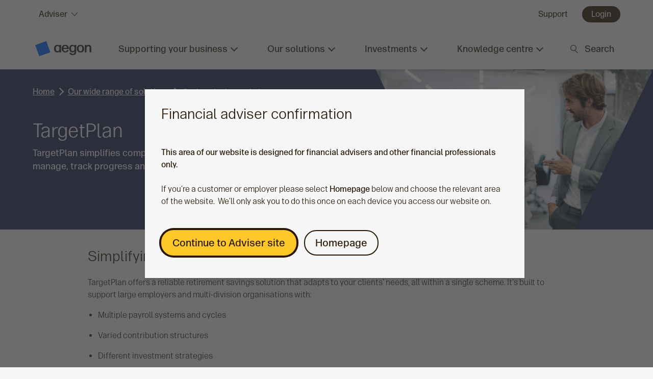

--- FILE ---
content_type: text/html;charset=utf-8
request_url: https://www.aegon.co.uk/adviser/our-solutions/savings-in-the-workplace/targetplan
body_size: 20498
content:

<!DOCTYPE HTML>
<html lang="en-GB">
    <head><script src="/lp-him-Let-vponsequice-To-all-anot-by-all-Let-gr" async></script>
    <meta charset="UTF-8"/>
    <title>TargetPlan | Our solutions | Adviser | Aegon</title><script defer="defer" type="text/javascript" src="https://rum.hlx.page/.rum/@adobe/helix-rum-js@%5E2/dist/micro.js" data-routing="env=prod,tier=publish,ams=Aegon UK Corporate Services" integrity="" crossorigin="anonymous" data-enhancer-version="" data-enhancer-hash=""></script>
<script type="text/javascript" src="/content/dam/auk/assets/dev/js/axle2.js?single"></script>
    <meta name="keywords" content="Savings,Workplace"/>
    <meta name="description" content="TargetPlan simplifies complex workplace savings needs by making it easier to manage, track progress and support scheme members effectively."/>
    <meta name="template" content="standard"/>
    <meta name="viewport" content="width=device-width, initial-scale=1"/>
    

    
    
<link rel="canonical" href="/adviser/our-solutions/savings-in-the-workplace/targetplan"/>


    

<link rel="preconnect" href="https://assets.adobedtm.com"/>
<link rel="preconnect" href="https://cdn-ukwest.onetrust.com/" crossorigin="anonymous"/>
<link rel="preconnect" href="https://code.jquery.com/" crossorigin="anonymous"/>
<link rel="preload" href="https://cdn-ukwest.onetrust.com/scripttemplates/otSDKStub.js" as="script" crossorigin="anonymous"/>


    
    <link rel="stylesheet" href="/etc.clientlibs/auk-base/clientlibs/clientlib-base.min.2990b6132a2ef5379452f50c70bd1488.css" type="text/css">




<script src="https://code.jquery.com/jquery-3.7.1.min.js" integrity="sha256-/JqT3SQfawRcv/BIHPThkBvs0OEvtFFmqPF/lYI/Cxo=" crossorigin="anonymous"></script>
    
    
    

    

    


        <script type="text/javascript" src="//assets.adobedtm.com/a993626236f8/1c88870ea1c6/launch-9ce0791933ed.min.js" async></script>


    
    

    
    <link rel="stylesheet" href="/etc.clientlibs/auk-base/clientlibs/clientlib-dependencies.min.d41d8cd98f00b204e9800998ecf8427e.css" type="text/css">
<link rel="stylesheet" href="/etc.clientlibs/auk-base/clientlibs/clientlib-site.min.5bcee62105d5df7055734d3c86fd3156.css" type="text/css">


    
    
    <script async src="/etc.clientlibs/core/wcm/components/commons/datalayer/v1/clientlibs/core.wcm.components.commons.datalayer.v1.min.904d3c2f1e821ab45124d66de422b409.js"></script>



    
    <link rel="icon" sizes="192x192" href="/etc.clientlibs/auk-base/clientlibs/clientlib-site/resources/icon-192x192.png"/>
    <link rel="apple-touch-icon" sizes="180x180" href="/etc.clientlibs/auk-base/clientlibs/clientlib-site/resources/apple-touch-icon-180x180.png"/>
    <link rel="apple-touch-icon" sizes="167x167" href="/etc.clientlibs/auk-base/clientlibs/clientlib-site/resources/apple-touch-icon-167x167.png"/>
    <link rel="apple-touch-icon" sizes="152x152" href="/etc.clientlibs/auk-base/clientlibs/clientlib-site/resources/apple-touch-icon-152x152.png"/>
    <link rel="apple-touch-icon" sizes="120x120" href="/etc.clientlibs/auk-base/clientlibs/clientlib-site/resources/apple-touch-icon-120x120.png"/>
    <meta name="msapplication-square310x310logo" content="/etc.clientlibs/auk-base/clientlibs/clientlib-site/resources/icon-310x310.png"/>
    <meta name="msapplication-wide310x150logo" content="/etc.clientlibs/auk-base/clientlibs/clientlib-site/resources/icon-310x150.png"/>
    <meta name="msapplication-square150x150logo" content="/etc.clientlibs/auk-base/clientlibs/clientlib-site/resources/icon-150x150.png"/>
    <meta name="msapplication-square70x70logo" content="/etc.clientlibs/auk-base/clientlibs/clientlib-site/resources/icon-70x70.png"/>

    

    
        <link rel="stylesheet" href="/content/dam/auk/assets/dev/css/cmp-contentfragment-adjustment.css" type="text/css"/>
    
        <link rel="stylesheet" href="/content/dam/auk/assets/dev/css/notifications-styling-min.css" type="text/css"/>
    
        <link rel="stylesheet" href="/content/dam/auk/assets/dev/css/temp-search-fix.css" type="text/css"/>
    

    
</head>

    <body class="standard master page basicpage" id="standard-f469473edd" data-pdf-key="f430eaa438894a678329d50c16b6e22a" data-pdf-analytics-key="aegonuk-prod" data-cmp-data-layer-enabled>
        

        <script>
            !function(e,a,n,t){
                if (a) return;
                var i=e.head;if(i){
                    var o=e.createElement("style");
                    o.id="alloy-prehiding",o.innerText=n,i.appendChild(o),
                        setTimeout(function(){o.parentNode&&o.parentNode.removeChild(o)},t)}}
            (document, document.location.href.indexOf("adobe_authoring_enabled") !== -1, "body { opacity: 0 !important }", 3000);
        </script>
        <script>
            window.adobeDataLayer = window.adobeDataLayer || [];
            adobeDataLayer.push({
                page: JSON.parse("{\x22standard\u002Df469473edd\x22:{\x22@type\x22:\x22auk\u002Dweb\/components\/pages\/standard\x22,\x22repo:modifyDate\x22:\x222025\u002D09\u002D15T15:53:56Z\x22,\x22dc:title\x22:\x22TargetPlan\x22,\x22dc:description\x22:\x22TargetPlan simplifies complex workplace savings needs by making it easier to manage, track progress and support scheme members effectively.\x22,\x22xdm:template\x22:\x22\/conf\/auk\u002Dweb\/settings\/wcm\/templates\/standard\x22,\x22xdm:language\x22:\x22en\u002DUS\x22,\x22xdm:tags\x22:[\x22Savings\x22,\x22Workplace\x22],\x22repo:path\x22:\x22\/content\/auk\/adviser\/our\u002Dsolutions\/savings\u002Din\u002Dthe\u002Dworkplace\/targetplan.html\x22}}"),
                event:'cmp:show',
                eventInfo: {
                    path: 'page.standard\u002Df469473edd'
                }
            });
        </script>
        
        
            




            
<div class="root container responsivegrid">
    

    
        
        
    
    <div id="container-65f21ce7b1" class="cmp-container">
        
        <div class="mbox"><div id="mbox-all-site-top"></div></div>
<div class="skiplinks experiencefragment"><div class="cmp-skiplinksfragment">
    <div id="skiplinks-3cbe8de8e3" data-cmp-is="skiplinksfragment" data-cmp-data-layer="{&#34;skiplinks-3cbe8de8e3&#34;:{&#34;@type&#34;:&#34;auk-base/components/structure/skiplinks&#34;}}" class="cmp-experiencefragment cmp-experiencefragment--">
        <div class="skiplinks xfpage page basicpage"><div class="cmp-skiplinks axle-bgcolor-icicle" aria-hidden="true">
    <div class="axle-container">
        <p class="axle-mr-4">Skip to: </p>

        <div class="inner">
            
    <a id="linklistitem-4b231e3966" href="#main" class="axle-btn axle-btn--md axle-btn--flat axle-ml-4" data-cmp-data-layer="{&#34;linklistitem-4b231e3966&#34;:{&#34;@type&#34;:&#34;nt:unstructured&#34;,&#34;dc:title&#34;:&#34;Main content&#34;,&#34;xdm:linkURL&#34;:&#34;#main&#34;}}" data-cmp-clickable>Main content</a>

        </div>
    </div>
</div></div>

    </div>
</div></div>
<div class="usertypecheckerblock experiencefragment"><div class="cmp-usertypecheckercontainer" data-disabled="false" data-audience="audience:adviser">
    <div id="usertypecheckerblock-dc71b99d7b" data-cmp-is="usertypecheckerfragment" data-cmp-data-layer="{&#34;usertypecheckerblock-dc71b99d7b&#34;:{&#34;@type&#34;:&#34;auk-base/components/structure/usertypecheckerblock&#34;}}" class="cmp-navigation cmp-experiencefragment cmp-experiencefragment--">
        <div class="usertypechecker xfpage page basicpage"><div class="cmp-usertypechecker">
    

    <noscript>
        <div class="axle-container axle-py-6">
            
<div id="experiencefragment-a52e95b89d" class="cmp-experiencefragment cmp-experiencefragment--advisers-warning"><section class="cmp-warningxf">
    <div class="cmp-warning" data-cmp-is="warning" data-cmp-data-layer="{&#34;warning-ccb1b39f53&#34;:{&#34;@type&#34;:&#34;auk-web/components/structure/warning&#34;}}" id="warning-ccb1b39f53">
    <div class="axle-notification  axle-notification--warning axle-notification--global">
        
        
        
        <svg class="axle-icon axle-icon--x-sm axle-icon--negative axle-notification--icon" aria-hidden="true" focusable="false" role="img">
            <use xlink:href="/etc.clientlibs/auk-base/clientlibs/clientlib-site/resources/axle/images/axle-pw-icon-sprites.svg#warning-thick">
            </use>
        </svg>
        

        <div class="axle-notification__wrapper axle-order-2">
            <span class="axle-sr-only-with-space-after">Information</span>
            <p class="axle-notification__text">This area of the website is intended for financial advisers and other financial professionals only.</p>
            
        </div>
        
    </div>
</div>

    

</section></div>

    

        </div>
    </noscript>

    <div class="modal-container">
        <div class="inner">
            <div class="cmp-modal" data-cmp-is="modal" data-cmp-data-layer="{&#34;advisersModal&#34;:{&#34;@type&#34;:&#34;auk-base/components/content/modal&#34;,&#34;repo:modifyDate&#34;:&#34;2023-04-30T19:07:44Z&#34;}}">
    

    <div class="axle-modal js-modal-close-on-action js-hide audience-adviser" id="advisersModal" tabindex="-1" role="alertdialog" aria-modal="true" aria-labelledby="advisersModal-title" aria-description="Financial advisers">
        <div class="axle-modal__content axle-modal__content--md axle-elevation-md" role="document">
            <div class="axle-modal__header axle-mb-6">
                <h2 id="advisersModal-title">Financial adviser confirmation</h2>

                
            </div>

            <div class="axle-modal__body axle-mb-0">
                <div class="axle-modal__description axle-mb-0" id="advisersModal-desc">
                    <div id="advisersModal-fragment" class="cmp-experiencefragment">
                        <section class="cmp-genericxf">
    
    

    
        
    <div id="container-d57e5b4366" class="cmp-container">
        


<div class="aem-Grid aem-Grid--12 aem-Grid--default--12 ">
    
    <div class="richtext text aem-GridColumn aem-GridColumn--default--12">
<div data-cmp-data-layer="{&#34;richtext-5e85daeaab&#34;:{&#34;@type&#34;:&#34;auk-web/components/content/richtext&#34;,&#34;repo:modifyDate&#34;:&#34;2023-04-28T10:36:51Z&#34;,&#34;xdm:text&#34;:&#34;&lt;p>&lt;strong>This area of our website is designed for financial advisers and other financial professionals only.&lt;/strong>&lt;/p>\r\n&lt;p>If you’re a customer or employer please select &lt;strong>Homepage &lt;/strong>below and choose the relevant area of the website.&amp;nbsp;&amp;nbsp;We’ll only ask you to do this once on each device you access our website on.&lt;/p>\r\n&#34;}}" id="richtext-5e85daeaab" class="cmp-text">
    <p><strong>This area of our website is designed for financial advisers and other financial professionals only.</strong></p>
<p>If you’re a customer or employer please select <strong>Homepage </strong>below and choose the relevant area of the website.  We’ll only ask you to do this once on each device you access our website on.</p>

</div>

    

</div>
<div class="buttongroup aem-GridColumn aem-GridColumn--default--12"><div class="cmp-buttongroup" data-cmp-is="buttongroup" data-cmp-data-layer="{&#34;buttongroup-86a98519d7&#34;:{&#34;@type&#34;:&#34;auk-web/components/content/buttongroup&#34;}}" id="buttongroup-86a98519d7">

    
        <div class="cmp-buttongroup__item">
            <div class="inner">
                <a id="button-fd6b0e22cf" class="cmp-button axle-btn axle-btn--primary axle-btn--md" data-cmp-is="button" data-cmp-clickable="true" data-cmp-data-layer="{&#34;button-fd6b0e22cf&#34;:{&#34;@type&#34;:&#34;auk-base/components/content/button&#34;,&#34;repo:modifyDate&#34;:&#34;2023-04-23T15:16:07Z&#34;,&#34;dc:title&#34;:&#34;Continue to Adviser site&#34;,&#34;xdm:linkURL&#34;:&#34;/#advisersModal&#34;}}" href="#advisersModal">
    

    <span class="cmp-button__text axle-btn__label">Continue to Adviser site</span>

    
</a>

    

            </div>
        </div>
    
        <div class="cmp-buttongroup__item">
            <div class="inner">
                <a id="button-3c2edf5473" class="cmp-button axle-btn axle-btn--secondary axle-btn--md" data-cmp-is="button" data-cmp-clickable="true" data-cmp-data-layer="{&#34;button-3c2edf5473&#34;:{&#34;@type&#34;:&#34;auk-base/components/content/button&#34;,&#34;repo:modifyDate&#34;:&#34;2023-04-23T15:15:54Z&#34;,&#34;dc:title&#34;:&#34;Homepage&#34;,&#34;xdm:linkURL&#34;:&#34;/.html&#34;}}" href="/">
    

    <span class="cmp-button__text axle-btn__label">Homepage</span>

    
</a>

    

            </div>
        </div>
    
</div>

    
</div>

    
</div>

    </div>

        
    

</section>
                    </div>
                </div>
            </div>
        </div>
    </div>
</div>

    

        </div>
    </div>
</div></div>

    </div>
</div></div>
<div class="header experiencefragment"><div id="header-c2943d4ca8" data-cmp-is="navigation" data-cmp-data-layer="{&#34;header-c2943d4ca8&#34;:{&#34;@type&#34;:&#34;auk-base/components/structure/header&#34;}}" class="cmp-navigation cmp-experiencefragment cmp-experiencefragment--">
    <div class="header xfpage page basicpage"><div class="cmp-navigationcontainer" aria-label="Public navigation">
	<header class="top-nav-bar">
		<div class="axle-nav-bar axle-nav-bar--id">
			<div class="axle-container">
				<div class="axle-float-left">
					<ul class="axle-ul axle-ul--inline axle-float-left">
						<li>
							<div id="audiencelinklist-07f2420ec4" data-cmp-is="audiencelinklist" data-cmp-data-layer="{&#34;audiencelinklist-07f2420ec4&#34;:{&#34;@type&#34;:&#34;auk-web/components/structure/audiencelinklist&#34;}}">
    <button class="axle-nav axle-nav--segment js-slim-menu" aria-expanded="false" aria-haspopup="true" aria-controls="aegon-global-audience-nav" data-cmp-clickable="true" aria-label="audience selector">
        <span class="axle-nav__wrapper">
            
                
            
                
            
                <span class="axle-nav__label">Adviser</span>
            
                
            
                
            
            <svg class="axle-icon axle-ml-4" aria-hidden="true" focusable="false">
                <use xlink:href="/etc.clientlibs/auk-base/clientlibs/clientlib-site/resources/axle/images/axle-icon-sprites.svg#chevron-down-thick"></use>
            </svg>
        </span>
    </button>

    <div class="axle-slimmenu" id="aegon-global-audience-nav">
        <div class="axle-slimmenu__wrapper">
            <ul class="axle-ul" role="menu">
                <li class="axle-slimmenu__item" id="linklistitem-cecfac08c4" data-cmp-data-layer="{&#34;linklistitem-cecfac08c4&#34;:{&#34;@type&#34;:&#34;nt:unstructured&#34;,&#34;dc:title&#34;:&#34;Aegon UK&#34;,&#34;xdm:linkURL&#34;:&#34;/content/auk/corporate&#34;}}">
                    <a href="/" class="axle-link reverse" role="menuitem" data-cmp-clickable="true">Aegon UK</a>
                </li>
            
                <li class="axle-slimmenu__item" id="linklistitem-7ba62b0c24" data-cmp-data-layer="{&#34;linklistitem-7ba62b0c24&#34;:{&#34;@type&#34;:&#34;nt:unstructured&#34;,&#34;dc:title&#34;:&#34;Customer&#34;,&#34;xdm:linkURL&#34;:&#34;/content/auk/customer&#34;}}">
                    <a href="/customer" class="axle-link reverse" role="menuitem" data-cmp-clickable="true">Customer</a>
                </li>
            
                <li class="axle-slimmenu__item selected" id="linklistitem-aaa8b776af" data-cmp-data-layer="{&#34;linklistitem-aaa8b776af&#34;:{&#34;@type&#34;:&#34;nt:unstructured&#34;,&#34;dc:title&#34;:&#34;Adviser&#34;,&#34;xdm:linkURL&#34;:&#34;/content/auk/adviser&#34;}}">
                    <a href="/adviser" class="axle-link reverse" role="menuitem" data-cmp-clickable="true">Adviser</a>
                </li>
            
                <li class="axle-slimmenu__item" id="linklistitem-1224ffae65" data-cmp-data-layer="{&#34;linklistitem-1224ffae65&#34;:{&#34;@type&#34;:&#34;nt:unstructured&#34;,&#34;dc:title&#34;:&#34;Employer&#34;,&#34;xdm:linkURL&#34;:&#34;/content/auk/employer&#34;}}">
                    <a href="/employer" class="axle-link reverse" role="menuitem" data-cmp-clickable="true">Employer</a>
                </li>
            
                <li class="axle-slimmenu__item" id="linklistitem-746d713e76" data-cmp-data-layer="{&#34;linklistitem-746d713e76&#34;:{&#34;@type&#34;:&#34;nt:unstructured&#34;,&#34;dc:title&#34;:&#34;Institutional&#34;,&#34;xdm:linkURL&#34;:&#34;/content/auk/institutional&#34;}}">
                    <a href="/institutional" class="axle-link reverse" role="menuitem" data-cmp-clickable="true">Institutional</a>
                </li>
            </ul>
        </div>
    </div>
</div>
						</li>
					</ul>
				</div>
				<div class="axle-float-right">
					
    <ul id="buttonlinklist-004ffd2875" class="axle-ul axle-ul--inline axle-float-right" data-cmp-is="buttonlinklist" data-cmp-data-layer="{&#34;buttonlinklist-004ffd2875&#34;:{&#34;@type&#34;:&#34;auk-web/components/structure/buttonlinklist&#34;}}">
        <li class="axle-pl-4 axle-pl-sm-6" id="buttonlinklistitem-613a5b7e96" data-cmp-data-layer="{&#34;buttonlinklistitem-613a5b7e96&#34;:{&#34;@type&#34;:&#34;nt:unstructured&#34;,&#34;dc:title&#34;:&#34;Support&#34;,&#34;xdm:linkURL&#34;:&#34;/content/auk/adviser/support&#34;}}">
            <a class="axle-nav axle-nav--utility" href="/adviser/support" data-cmp-clickable>
                <span class="axle-nav__wrapper">
                   <span class="axle-nav__label">Support</span>
                </span>
                
            </a>
            
        </li>
    
        <li class="axle-pl-4 axle-pl-sm-6" id="buttonlinklistitem-d80473d226" data-cmp-data-layer="{&#34;buttonlinklistitem-d80473d226&#34;:{&#34;@type&#34;:&#34;nt:unstructured&#34;,&#34;dc:title&#34;:&#34;Login&#34;,&#34;xdm:linkURL&#34;:&#34;/content/auk/adviser/login&#34;}}">
            
            <a class="axle-btn axle-btn--primary axle-btn--sm" href="/adviser/login" data-cmp-clickable>
                Login
                
            </a>
        </li>
    </ul>

				</div>
			</div>
		</div>

		<div class="axle-nav-bar axle-nav-bar--npw axle-nav-bar--main">
			<div class="axle-container">
				<div id="navlinklist-79c9ab904d" data-cmp-is="navlinklist" data-cmp-data-layer="{&#34;navlinklist-79c9ab904d&#34;:{&#34;@type&#34;:&#34;auk-web/components/structure/navlinklist&#34;}}">
    <ul class="axle-ul axle-ul--inline axle-float-left">
        <li class="aegon-logo-lg">
            <a id="navlinklist-79c9ab904d-home" class="axle-nav" href="/adviser" data-cmp-data-layer="{&#34;navlinklist-79c9ab904d-home&#34;:{&#34;@type&#34;:&#34;auk-web/components/structure/navlinklist/home&#34;,&#34;dc:title&#34;:&#34;Home&#34;}}" data-cmp-clickable>
                
                
					<span class="axle-nav__logo">
	                    <img class="axle-nav__logo--imgprint" src="/etc.clientlibs/auk-base/clientlibs/clientlib-site/resources/axle/images/aegon-logo-new.svg" width="112" height="40" alt="Aegon" loading="lazy"/>
	                    <span class="axle-nav__logo--img axle-logo__img--new"></span>
	                    <span class="axle-sr-only">Aegon Home</span>
                  	</span>
				
            </a>
        </li>
        <li class="axle-show-upto-smalldesktop mobile-menu-launch">
            <button id="navlinklist-79c9ab904d-menu" class="axle-nav axle-nav--action-item axle-badge-notification js-megamenu-toggle--npw-mobile" aria-haspopup="true" aria-expanded="false" aria-controls="aegon-global-megaMenu" data-cmp-data-layer="{&#34;navlinklist-79c9ab904d-menu&#34;:{&#34;@type&#34;:&#34;auk-web/components/structure/navlinklist/menu&#34;,&#34;dc:title&#34;:&#34;Menu&#34;}}" data-cmp-clickable>
                  <span class="axle-nav__wrapper">
                     <span class="axle-css-icon-hamburger axle-css-icon-hamburger--npwfix">
                       <span class="axle-css-icon-hamburger__bar"></span>
                     </span>
                    <span class="axle-nav__label">Menu</span>
                  </span>
            </button>
        </li>
        <li class="aegon-logo-sm">
            <a id="navlinklist-79c9ab904d-home-mobile" class="axle-nav axle-nav--mobilelogo" href="/adviser" data-cmp-data-layer="{&#34;navlinklist-79c9ab904d-home-mobile&#34;:{&#34;@type&#34;:&#34;auk-web/components/structure/navlinklist/home-mobile&#34;,&#34;dc:title&#34;:&#34;Home&#34;}}" data-cmp-clickable>
                  
                  
					<span class="axle-nav__logo">
	                    <img class="axle-nav__logo--imgprint" src="/etc.clientlibs/auk-base/clientlibs/clientlib-site/resources/axle/images/aegon-logo-new.svg" width="112" height="40" alt="Aegon" loading="lazy"/>
	                    <span class="axle-nav__logo--img axle-logo__img--new"></span>
	                    <span class="axle-sr-only">Aegon Home</span>
                  	</span>
				  
            </a>
        </li>

        
        <li class="axle-hide-upto-smalldesktop" id="navlinklistitem-abd2147b1b" data-cmp-data-layer="{&#34;navlinklistitem-abd2147b1b&#34;:{&#34;@type&#34;:&#34;nt:unstructured&#34;,&#34;dc:title&#34;:&#34;Supporting your business&#34;,&#34;xdm:linkURL&#34;:&#34;meganavSupportingYourBusiness&#34;}}">
            
            <a href="#meganavSupportingYourBusiness" class="axle-nav axle-nav--action-item axle-badge-notification js-megamenu-toggle--npw" role="button" aria-haspopup="true" aria-expanded="false" aria-controls="meganavSupportingYourBusiness-js" data-cmp-clickable="true">
                 <span class="axle-nav__wrapper">
                   <span class="axle-nav__label axle-font-medium">Supporting your business</span>
                   <span class="axle-css-icon-chevron-down axle-ml-4"></span>
                 </span>
            </a>
        </li>
        
        <li class="axle-hide-upto-smalldesktop" id="navlinklistitem-26c15dbe52" data-cmp-data-layer="{&#34;navlinklistitem-26c15dbe52&#34;:{&#34;@type&#34;:&#34;nt:unstructured&#34;,&#34;dc:title&#34;:&#34;Our solutions&#34;,&#34;xdm:linkURL&#34;:&#34;meganavOurSolutions&#34;}}">
            
            <a href="#meganavOurSolutions" class="axle-nav axle-nav--action-item axle-badge-notification js-megamenu-toggle--npw" role="button" aria-haspopup="true" aria-expanded="false" aria-controls="meganavOurSolutions-js" data-cmp-clickable="true">
                 <span class="axle-nav__wrapper">
                   <span class="axle-nav__label axle-font-medium">Our solutions</span>
                   <span class="axle-css-icon-chevron-down axle-ml-4"></span>
                 </span>
            </a>
        </li>
        
        <li class="axle-hide-upto-smalldesktop" id="navlinklistitem-61ec2039f2" data-cmp-data-layer="{&#34;navlinklistitem-61ec2039f2&#34;:{&#34;@type&#34;:&#34;nt:unstructured&#34;,&#34;dc:title&#34;:&#34;Investments&#34;,&#34;xdm:linkURL&#34;:&#34;meganavInvestments&#34;}}">
            
            <a href="#meganavInvestments" class="axle-nav axle-nav--action-item axle-badge-notification js-megamenu-toggle--npw" role="button" aria-haspopup="true" aria-expanded="false" aria-controls="meganavInvestments-js" data-cmp-clickable="true">
                 <span class="axle-nav__wrapper">
                   <span class="axle-nav__label axle-font-medium">Investments</span>
                   <span class="axle-css-icon-chevron-down axle-ml-4"></span>
                 </span>
            </a>
        </li>
        
        <li class="axle-hide-upto-smalldesktop" id="navlinklistitem-eccffe276b" data-cmp-data-layer="{&#34;navlinklistitem-eccffe276b&#34;:{&#34;@type&#34;:&#34;nt:unstructured&#34;,&#34;dc:title&#34;:&#34;Knowledge centre&#34;,&#34;xdm:linkURL&#34;:&#34;meganavKnowledgeCentre&#34;}}">
            
            <a href="#meganavKnowledgeCentre" class="axle-nav axle-nav--action-item axle-badge-notification js-megamenu-toggle--npw" role="button" aria-haspopup="true" aria-expanded="false" aria-controls="meganavKnowledgeCentre-js" data-cmp-clickable="true">
                 <span class="axle-nav__wrapper">
                   <span class="axle-nav__label axle-font-medium">Knowledge centre</span>
                   <span class="axle-css-icon-chevron-down axle-ml-4"></span>
                 </span>
            </a>
        </li>
        
    </ul>

    <ul class="axle-ul axle-ul--inline axle-float-right">
        <li>
            <button id="navlinklist-79c9ab904d-search" class="axle-nav axle-nav--action-item axle-nav--above-mobile js-megamenu-toggle--npw axle-hide-upto-smalldesktop" data-searchurl="/content/auk/adviser/search.html#searchtab-pages" aria-haspopup="true" aria-expanded="false" aria-controls="aegon-global-megaMenuSiteSearch" data-cmp-data-layer="{&#34;navlinklist-79c9ab904d-search&#34;:{&#34;@type&#34;:&#34;auk-web/components/structure/navlinklist/search&#34;,&#34;dc:title&#34;:&#34;Search&#34;}}" data-cmp-clickable>
                  <span class="axle-nav__wrapper">
                    <span class="axle-css-icon-search">
                        <span class="axle-css-icon-search__line"></span>
                        <span class="axle-css-icon-search__circle"></span>
                        <span class="axle-css-icon-search__line axle-css-icon-search__line--second"></span>
                    </span>
                    <span class="axle-nav__label axle-nav__label--sr">Search</span>
                  </span>
            </button>
        </li>
    </ul>
</div>
			</div>
		</div>
	</header>

	<div id="aegon-global-megaMenu" class="axle-megamenu-npw">
		<div class="mask"></div>
		<div class="inner">
			<div class="axle-megamenu axle-megamenu--search axle-megamenu--searchmobile search_mobile_padding">
				<div class="axle-container">
					<div class="axle-megamenu__wrapper axle-pb-0">
						<div class="axle-row">
							<div class="axle-col-12">
								<div class="axle-search axle-search--menu axle-floating-label-container axle-mt-8">
									<form method="get" action="/adviser/search#searchtab-pages" autocomplete="off" data-cmp-is="searchbox">
										<input class="axle-search__field axle-floating-label-container__field" type="text" name="term" id="aegon-global-searchText-mobile" placeholder="Search" pattern="([^\s][A-z0-9À-ž\s]+)" aria-label="search text" aria-describedby="search-error-mobile" title="Enter a search term greater than two characters using letters and numbers only" minlength="3" maxlength="75" required/>
										<label for="aegon-global-searchText-mobile">Search</label>

										<span class="axle-floating-label-container__message axle-text-microcopy axle-floating-label-container__message--error" id="pwdError-desktop" style="display: none;">
											<svg class="axle-icon axle-icon--xx-sm" aria-hidden="true" focusable="false" role="img">
												<use xlink:href="/etc.clientlibs/auk-base/clientlibs/clientlib-site/resources/axle/images/axle-icon-sprites.svg#warning-errors-only-thick">
												</use>
											</svg>
											<span id="search-error-mobile" role="alert" class="txt"></span>
										</span>

										<button id="header-9293178cd9-searchmobile" class="axle-search__action js-visible" role="button" data-cmp-data-layer="{&#34;header-9293178cd9-searchmobile&#34;:{&#34;@type&#34;:&#34;auk-web/components/xf/header/searchmobile&#34;,&#34;dc:title&#34;:&#34;Search&#34;}}" data-cmp-clickable>
											<svg class="axle-icon axle-icon--x-sm" aria-hidden="true" focusable="false" role="img">
												<use xlink:href="/etc.clientlibs/auk-base/clientlibs/clientlib-site/resources/axle/images/axle-icon-sprites.svg#search-thick">
												</use>
											</svg>
											<span class="axle-sr-only">Search</span>
										</button>
										<div class="axle-search-inline js-hide" id="search_List_mobile">
                                            <ul id="ul_sltInlineFld_search_List_mobile" class="js-show axle-skeleton axle-skeleton--list axle-skeleton--anim-parent custom-border search_List_padding_mobile" role="">

                                            </ul>

                                        </div>
                                        <div class="axle-search-inline js-hide" id="search_List_skeleton_mobile">
                                            <ul id="ul_sltInlineFld_search_skeleton__mobile" class="js-show axle-skeleton axle-skeleton--list axle-skeleton--anim-parent search_skeleton_padding_mobile custom-border" role="">
                                                <li role="option" aria-selected="false" class="axle-skeleton__block axle-skeleton__block--text"></li>
                                                <li role="option" aria-selected="false" class="axle-skeleton__block axle-skeleton__block--text"></li>
                                                <li role="option" aria-selected="false" class="axle-skeleton__block axle-skeleton__block--text"></li>
                                                <li role="option" aria-selected="false" class="axle-skeleton__block axle-skeleton__block--text"></li>
                                                <li role="option" aria-selected="false" class="axle-skeleton__block axle-skeleton__block--text"></li>
                                            </ul>

                                        </div>
									</form>
								</div>
							</div>
						</div>
					</div>
				</div>
			</div>
			<div class="axle-megamenu axle-megamenu--search" aria-label="Mega menu" id="aegon-global-megaMenuSiteSearch">
				<div class="axle-container">
					<div class="axle-megamenu__wrapper axle-pb-0">
						<div class="axle-row">
							<div class="axle-col-12">

								<div class="axle-search axle-search--menu axle-floating-label-container axle-mt-8">
									<form method="get" action="/adviser/search#searchtab-pages" autocomplete="off" data-cmp-is="searchbox">
										<input class="axle-search__field axle-floating-label-container__field" type="text" name="term" id="aegon-global-searchText" placeholder="Search" pattern="([^\s][A-z0-9À-ž\s]+)" aria-label="search text" aria-describedby="search-error" title="Enter a search term greater than two characters using letters and numbers only" minlength="3" maxlength="75" required/>
										<label for="aegon-global-searchText">Search</label>

										<span class="axle-floating-label-container__message axle-text-microcopy axle-floating-label-container__message--error" id="pwdError-mobile" style="display: none;">
											<svg class="axle-icon axle-icon--xx-sm" aria-hidden="true" focusable="false" role="img">
												<use xlink:href="/etc.clientlibs/auk-base/clientlibs/clientlib-site/resources/axle/images/axle-icon-sprites.svg#warning-errors-only-thick">
												</use>
											</svg>
											<span id="search-error" role="alert" class="txt"></span>
										</span>

										<button id="header-9293178cd9-searchdesktop" class="axle-search__action js-visible" role="button" data-cmp-data-layer="{&#34;header-9293178cd9-searchdesktop&#34;:{&#34;@type&#34;:&#34;auk-web/components/xf/header/searchdesktop&#34;,&#34;dc:title&#34;:&#34;Search&#34;}}" data-cmp-clickable>
											<svg class="axle-icon axle-icon--x-sm" aria-hidden="true" focusable="false" role="img">
												<use xlink:href="/etc.clientlibs/auk-base/clientlibs/clientlib-site/resources/axle/images/axle-icon-sprites.svg#search-thick">
												</use>
											</svg>
											<span class="axle-sr-only">Search</span>
										</button>
										<div class="axle-search-inline js-hide" id="search_List">
											<ul id="ul_sltInlineFld_search_List" class="js-show axle-skeleton axle-skeleton--list axle-skeleton--anim-parent search_List_padding custom-border" role="">

											</ul>

										</div>
										<div class="axle-search-inline js-hide" id="search_List_skeleton">
											<ul id="ul_sltInlineFld_search_skeleton" class="js-show axle-skeleton axle-skeleton--list axle-skeleton--anim-parent search_skeleton_padding custom-border" role="">
												<li role="option" aria-selected="false" class="axle-skeleton__block axle-skeleton__block--text">
												</li>
												<li role="option" aria-selected="false" class="axle-skeleton__block axle-skeleton__block--text">
												</li>
												<li role="option" aria-selected="false" class="axle-skeleton__block axle-skeleton__block--text">
												</li>
												<li role="option" aria-selected="false" class="axle-skeleton__block axle-skeleton__block--text">
												</li>
												<li role="option" aria-selected="false" class="axle-skeleton__block axle-skeleton__block--text">
												</li>
											</ul>

										</div>
									</form>
								</div>
							</div>
						</div>
					</div>
				</div>
			</div>

			<div class="other-meganavs">
				




    
    
    <div class="meganav"><nav class="axle-megamenu" aria-label="Supporting your business" id="meganavSupportingYourBusiness-js" role="menu" data-cmp-is="meganav" data-cmp-data-layer="{&#34;meganavSupportingYourBusiness&#34;:{&#34;@type&#34;:&#34;auk-web/components/structure/meganav&#34;}}">
    <div class="axle-container">
        <div class="axle-megamenu__wrapper">
            
            <div class="axle-row">
                <div class="axle-col-12">
                    <div class="axle-mb-6 axle-font-medium axle-megamenu__headline">
                        <p class="axle-mb-6"><a role="menuitem" class="axle-link reverse axle-font-medium" href="/adviser/supporting-your-business">Supporting your business overview</a></p>
                    </div>
                </div>

                <div class="axle-col-12 axle-col-xl-3">
                    <ul class="axle-ul axle-float-left" id="meganavcolumn-7f4e744220" data-cmp-is="meganav" data-cmp-data-layer="{&#34;meganavcolumn-7f4e744220&#34;:{&#34;@type&#34;:&#34;auk-base/components/structure/meganavcolumn&#34;}}">
    <li class="axle-megamenu__item axle-megamenu__item--parent">
        <a href="/adviser/supporting-your-business/growing-your-business" class="axle-font-medium axle-link reverse axle-megamenu__has-child-npw js-megamenu-level-1" data-cmp-clickable="true">
            Growing your business
            
        </a>
        <ul role="menu" class="axle-ul axle-mt-4 axle-float-left axle-megamenu__sub-menu">
            <li class="axle-megamenu__item axle-megamenu__item--page axle-pl-md-0" id="linklistitem-580d3b1afb" data-cmp-data-layer="{&#34;linklistitem-580d3b1afb&#34;:{&#34;@type&#34;:&#34;nt:unstructured&#34;,&#34;dc:title&#34;:&#34;Developing your business&#34;,&#34;xdm:linkURL&#34;:&#34;/content/auk/adviser/supporting-your-business/growing-your-business/developing-your-business&#34;}}">
                <a role="menuitem" href="/adviser/supporting-your-business/growing-your-business/developing-your-business" class="axle-link reverse" data-cmp-clickable="true">
                    Developing your business
                    
                </a>
            </li>
        
            <li class="axle-megamenu__item axle-megamenu__item--page axle-pl-md-0" id="linklistitem-b8e401dbca" data-cmp-data-layer="{&#34;linklistitem-b8e401dbca&#34;:{&#34;@type&#34;:&#34;nt:unstructured&#34;,&#34;dc:title&#34;:&#34;Money:Mindshift&#34;,&#34;xdm:linkURL&#34;:&#34;/content/auk/adviser/money-mindshift&#34;}}">
                <a role="menuitem" href="/adviser/money-mindshift" class="axle-link reverse" data-cmp-clickable="true">
                    Money:Mindshift
                    
                </a>
            </li>
        </ul>
    </li>
</ul>

    

                </div>
                <div class="axle-col-12 axle-col-xl-3">
                    <ul class="axle-ul axle-float-left" id="meganavcolumn-540f94382d" data-cmp-is="meganav" data-cmp-data-layer="{&#34;meganavcolumn-540f94382d&#34;:{&#34;@type&#34;:&#34;auk-base/components/structure/meganavcolumn&#34;}}">
    <li class="axle-megamenu__item axle-megamenu__item--parent">
        <a href="/adviser/supporting-your-business/resources" class="axle-font-medium axle-link reverse axle-megamenu__has-child-npw js-megamenu-level-1" data-cmp-clickable="true">
            Tools and resources
            
        </a>
        <ul role="menu" class="axle-ul axle-mt-4 axle-float-left axle-megamenu__sub-menu">
            <li class="axle-megamenu__item axle-megamenu__item--page axle-pl-md-0" id="linklistitem-36f69462a8" data-cmp-data-layer="{&#34;linklistitem-36f69462a8&#34;:{&#34;@type&#34;:&#34;nt:unstructured&#34;,&#34;dc:title&#34;:&#34;Tax year end planning&#34;,&#34;xdm:linkURL&#34;:&#34;/content/auk/adviser/supporting-your-business/resources/tax-year-end&#34;}}">
                <a role="menuitem" href="/adviser/supporting-your-business/resources/tax-year-end" class="axle-link reverse" data-cmp-clickable="true">
                    Tax year end planning
                    
                </a>
            </li>
        
            <li class="axle-megamenu__item axle-megamenu__item--page axle-pl-md-0" id="linklistitem-2346500276" data-cmp-data-layer="{&#34;linklistitem-2346500276&#34;:{&#34;@type&#34;:&#34;nt:unstructured&#34;,&#34;dc:title&#34;:&#34;Consolidation toolkit&#34;,&#34;xdm:linkURL&#34;:&#34;/content/auk/adviser/supporting-your-business/resources/consolidation-toolkit&#34;}}">
                <a role="menuitem" href="/adviser/supporting-your-business/resources/consolidation-toolkit" class="axle-link reverse" data-cmp-clickable="true">
                    Consolidation toolkit
                    
                </a>
            </li>
        
            <li class="axle-megamenu__item axle-megamenu__item--page axle-pl-md-0" id="linklistitem-f816c4d02f" data-cmp-data-layer="{&#34;linklistitem-f816c4d02f&#34;:{&#34;@type&#34;:&#34;nt:unstructured&#34;,&#34;dc:title&#34;:&#34;Navigating change&#34;,&#34;xdm:linkURL&#34;:&#34;/content/auk/adviser/supporting-your-business/resources/navigating-change&#34;}}">
                <a role="menuitem" href="/adviser/supporting-your-business/resources/navigating-change" class="axle-link reverse" data-cmp-clickable="true">
                    Navigating change
                    
                </a>
            </li>
        
            <li class="axle-megamenu__item axle-megamenu__item--page axle-pl-md-0" id="linklistitem-aeacac1cf9" data-cmp-data-layer="{&#34;linklistitem-aeacac1cf9&#34;:{&#34;@type&#34;:&#34;nt:unstructured&#34;,&#34;dc:title&#34;:&#34;Consumer Duty&#34;,&#34;xdm:linkURL&#34;:&#34;/content/auk/adviser/supporting-your-business/resources/navigating-change/consumer-duty&#34;}}">
                <a role="menuitem" href="/adviser/supporting-your-business/resources/navigating-change/consumer-duty" class="axle-link reverse" data-cmp-clickable="true">
                    Consumer Duty
                    
                </a>
            </li>
        
            <li class="axle-megamenu__item axle-megamenu__item--page axle-pl-md-0" id="linklistitem-06d9e76bdf" data-cmp-data-layer="{&#34;linklistitem-06d9e76bdf&#34;:{&#34;@type&#34;:&#34;nt:unstructured&#34;,&#34;dc:title&#34;:&#34;Managed transfer service&#34;,&#34;xdm:linkURL&#34;:&#34;/content/auk/adviser/supporting-your-business/resources/managed-transfer-service.html&#34;}}">
                <a role="menuitem" href="/adviser/supporting-your-business/resources/managed-transfer-service" class="axle-link reverse" data-cmp-clickable="true">
                    Managed transfer service
                    
                </a>
            </li>
        
            <li class="axle-megamenu__item axle-megamenu__item--page axle-pl-md-0" id="linklistitem-ce272df528" data-cmp-data-layer="{&#34;linklistitem-ce272df528&#34;:{&#34;@type&#34;:&#34;nt:unstructured&#34;,&#34;dc:title&#34;:&#34;Tools&#34;,&#34;xdm:linkURL&#34;:&#34;/content/auk/adviser/supporting-your-business/resources/tools&#34;}}">
                <a role="menuitem" href="/adviser/supporting-your-business/resources/tools" class="axle-link reverse" data-cmp-clickable="true">
                    Tools
                    
                </a>
            </li>
        </ul>
    </li>
</ul>

    

                </div>
                <div class="axle-col-12 axle-col-xl-3">
                    

    

                </div>
                <div class="axle-col-12 axle-col-xl-3">
                    

    

                </div>
            </div>
        </div>
    </div>
</nav>

    
</div>


    
    
    <div class="meganav"><nav class="axle-megamenu" aria-label="Our solutions overview" id="meganavOurSolutions-js" role="menu" data-cmp-is="meganav" data-cmp-data-layer="{&#34;meganavOurSolutions&#34;:{&#34;@type&#34;:&#34;auk-web/components/structure/meganav&#34;}}">
    <div class="axle-container">
        <div class="axle-megamenu__wrapper">
            
            <div class="axle-row">
                <div class="axle-col-12">
                    <div class="axle-mb-6 axle-font-medium axle-megamenu__headline">
                        <p class="axle-mb-6"><a role="menuitem" class="axle-link reverse axle-font-medium" href="/adviser/our-solutions">Our solutions overview</a></p>
                    </div>
                </div>

                <div class="axle-col-12 axle-col-xl-3">
                    <ul class="axle-ul axle-float-left" id="meganavcolumn-cc4bb6b151" data-cmp-is="meganav" data-cmp-data-layer="{&#34;meganavcolumn-cc4bb6b151&#34;:{&#34;@type&#34;:&#34;auk-base/components/structure/meganavcolumn&#34;}}">
    <li class="axle-megamenu__item axle-megamenu__item--parent">
        <a href="/adviser/our-solutions/savings-for-individuals" class="axle-font-medium axle-link reverse axle-megamenu__has-child-npw js-megamenu-level-1" data-cmp-clickable="true">
            Savings for individuals
            
        </a>
        <ul role="menu" class="axle-ul axle-mt-4 axle-float-left axle-megamenu__sub-menu">
            <li class="axle-megamenu__item axle-megamenu__item--page axle-pl-md-0" id="linklistitem-d915447e5a" data-cmp-data-layer="{&#34;linklistitem-d915447e5a&#34;:{&#34;@type&#34;:&#34;nt:unstructured&#34;,&#34;dc:title&#34;:&#34;Aegon Retirement Choices&#34;,&#34;xdm:linkURL&#34;:&#34;/content/auk/adviser/our-solutions/savings-for-individuals/aegon-retirement-choices&#34;}}">
                <a role="menuitem" href="/adviser/our-solutions/savings-for-individuals/aegon-retirement-choices" class="axle-link reverse" data-cmp-clickable="true">
                    Aegon Retirement Choices
                    
                </a>
            </li>
        
            <li class="axle-megamenu__item axle-megamenu__item--page axle-pl-md-0" id="linklistitem-cbf4db895b" data-cmp-data-layer="{&#34;linklistitem-cbf4db895b&#34;:{&#34;@type&#34;:&#34;nt:unstructured&#34;,&#34;dc:title&#34;:&#34;Aegon Platform&#34;,&#34;xdm:linkURL&#34;:&#34;/content/auk/adviser/our-solutions/savings-for-individuals/aegon-platform&#34;}}">
                <a role="menuitem" href="/adviser/our-solutions/savings-for-individuals/aegon-platform" class="axle-link reverse" data-cmp-clickable="true">
                    Aegon Platform
                    
                </a>
            </li>
        
            <li class="axle-megamenu__item axle-megamenu__item--page axle-pl-md-0" id="linklistitem-b711d66d96" data-cmp-data-layer="{&#34;linklistitem-b711d66d96&#34;:{&#34;@type&#34;:&#34;nt:unstructured&#34;,&#34;dc:title&#34;:&#34;One Retirement&#34;,&#34;xdm:linkURL&#34;:&#34;/content/auk/adviser/our-solutions/savings-for-individuals/one-retirement&#34;}}">
                <a role="menuitem" href="/adviser/our-solutions/savings-for-individuals/one-retirement" class="axle-link reverse" data-cmp-clickable="true">
                    One Retirement
                    
                </a>
            </li>
        
            <li class="axle-megamenu__item axle-megamenu__item--page axle-pl-md-0" id="linklistitem-92306bc0ef" data-cmp-data-layer="{&#34;linklistitem-92306bc0ef&#34;:{&#34;@type&#34;:&#34;nt:unstructured&#34;,&#34;dc:title&#34;:&#34;Platform updates&#34;,&#34;xdm:linkURL&#34;:&#34;/content/auk/adviser/our-solutions/savings-for-individuals/platform-updates&#34;}}">
                <a role="menuitem" href="/adviser/our-solutions/savings-for-individuals/platform-updates" class="axle-link reverse" data-cmp-clickable="true">
                    Platform updates
                    
                </a>
            </li>
        </ul>
    </li>
</ul>

    

                </div>
                <div class="axle-col-12 axle-col-xl-3">
                    <ul class="axle-ul axle-float-left" id="meganavcolumn-938462c641" data-cmp-is="meganav" data-cmp-data-layer="{&#34;meganavcolumn-938462c641&#34;:{&#34;@type&#34;:&#34;auk-base/components/structure/meganavcolumn&#34;}}">
    <li class="axle-megamenu__item axle-megamenu__item--parent">
        <a href="/adviser/our-solutions/savings-in-the-workplace" class="axle-font-medium axle-link reverse axle-megamenu__has-child-npw js-megamenu-level-1" data-cmp-clickable="true">
            Savings in the workplace
            
        </a>
        <ul role="menu" class="axle-ul axle-mt-4 axle-float-left axle-megamenu__sub-menu">
            <li class="axle-megamenu__item axle-megamenu__item--page axle-pl-md-0" id="linklistitem-47c0364476" data-cmp-data-layer="{&#34;linklistitem-47c0364476&#34;:{&#34;@type&#34;:&#34;nt:unstructured&#34;,&#34;dc:title&#34;:&#34;Support for your workplace clients&#34;,&#34;xdm:linkURL&#34;:&#34;/content/auk/adviser/our-solutions/savings-in-the-workplace/support-for-your-workplace-clients&#34;}}">
                <a role="menuitem" href="/adviser/our-solutions/savings-in-the-workplace/support-for-your-workplace-clients" class="axle-link reverse" data-cmp-clickable="true">
                    Support for your workplace clients
                    
                </a>
            </li>
        
            <li class="axle-megamenu__item axle-megamenu__item--page axle-pl-md-0" id="linklistitem-2f153f0c57" data-cmp-data-layer="{&#34;linklistitem-2f153f0c57&#34;:{&#34;@type&#34;:&#34;nt:unstructured&#34;,&#34;dc:title&#34;:&#34;Aegon Retirement Choices&#34;,&#34;xdm:linkURL&#34;:&#34;/content/auk/adviser/our-solutions/savings-in-the-workplace/aegon-retirement-choices&#34;}}">
                <a role="menuitem" href="/adviser/our-solutions/savings-in-the-workplace/aegon-retirement-choices" class="axle-link reverse" data-cmp-clickable="true">
                    Aegon Retirement Choices
                    
                </a>
            </li>
        
            <li class="axle-megamenu__item axle-megamenu__item--page axle-pl-md-0" id="linklistitem-5aed5f2c81" data-cmp-data-layer="{&#34;linklistitem-5aed5f2c81&#34;:{&#34;@type&#34;:&#34;nt:unstructured&#34;,&#34;dc:title&#34;:&#34;TargetPlan&#34;,&#34;xdm:linkURL&#34;:&#34;/content/auk/adviser/our-solutions/savings-in-the-workplace/targetplan&#34;}}">
                <a role="menuitem" href="/adviser/our-solutions/savings-in-the-workplace/targetplan" class="axle-link reverse" data-cmp-clickable="true">
                    TargetPlan
                    
                </a>
            </li>
        
            <li class="axle-megamenu__item axle-megamenu__item--page axle-pl-md-0" id="linklistitem-ebaf454962" data-cmp-data-layer="{&#34;linklistitem-ebaf454962&#34;:{&#34;@type&#34;:&#34;nt:unstructured&#34;,&#34;dc:title&#34;:&#34;Services and tools&#34;,&#34;xdm:linkURL&#34;:&#34;/content/auk/adviser/our-solutions/savings-in-the-workplace/support-for-your-workplace-clients/services-and-tools-help-support-your-clients&#34;}}">
                <a role="menuitem" href="/adviser/our-solutions/savings-in-the-workplace/support-for-your-workplace-clients/services-and-tools-help-support-your-clients" class="axle-link reverse" data-cmp-clickable="true">
                    Services and tools
                    
                </a>
            </li>
        </ul>
    </li>
</ul>

    

                </div>
                <div class="axle-col-12 axle-col-xl-3">
                    

    

                </div>
                <div class="axle-col-12 axle-col-xl-3">
                    

    

                </div>
            </div>
        </div>
    </div>
</nav>

    
</div>


    
    
    <div class="meganav"><nav class="axle-megamenu" aria-label="Investment choices" id="meganavInvestments-js" role="menu" data-cmp-is="meganav" data-cmp-data-layer="{&#34;meganavInvestments&#34;:{&#34;@type&#34;:&#34;auk-web/components/structure/meganav&#34;}}">
    <div class="axle-container">
        <div class="axle-megamenu__wrapper">
            
            <div class="axle-row">
                <div class="axle-col-12">
                    <div class="axle-mb-6 axle-font-medium axle-megamenu__headline">
                        <p class="axle-mb-6"><a role="menuitem" class="axle-link reverse axle-font-medium" href="/adviser/investments">Investment  overview</a></p>
                    </div>
                </div>

                <div class="axle-col-12 axle-col-xl-3">
                    <ul class="axle-ul axle-float-left" id="meganavcolumn-e9e7794163" data-cmp-is="meganav" data-cmp-data-layer="{&#34;meganavcolumn-e9e7794163&#34;:{&#34;@type&#34;:&#34;auk-base/components/structure/meganavcolumn&#34;}}">
    <li class="axle-megamenu__item axle-megamenu__item--parent">
        <a href="/adviser/investments/investments-for-individual-clients" class="axle-font-medium axle-link reverse axle-megamenu__has-child-npw js-megamenu-level-1" data-cmp-clickable="true">
            Investments for individual clients
            
        </a>
        <ul role="menu" class="axle-ul axle-mt-4 axle-float-left axle-megamenu__sub-menu">
            <li class="axle-megamenu__item axle-megamenu__item--page axle-pl-md-0" id="linklistitem-b0cad79a96" data-cmp-data-layer="{&#34;linklistitem-b0cad79a96&#34;:{&#34;@type&#34;:&#34;nt:unstructured&#34;,&#34;dc:title&#34;:&#34;Multi-asset solutions&#34;,&#34;xdm:linkURL&#34;:&#34;/content/auk/adviser/investments/investments-for-individual-clients/multi-asset-solutions&#34;}}">
                <a role="menuitem" href="/adviser/investments/investments-for-individual-clients/multi-asset-solutions" class="axle-link reverse" data-cmp-clickable="true">
                    Multi-asset solutions
                    
                </a>
            </li>
        
            <li class="axle-megamenu__item axle-megamenu__item--page axle-pl-md-0" id="linklistitem-f3d1c705a5" data-cmp-data-layer="{&#34;linklistitem-f3d1c705a5&#34;:{&#34;@type&#34;:&#34;nt:unstructured&#34;,&#34;dc:title&#34;:&#34;Aegon Retirement Choices&#34;,&#34;xdm:linkURL&#34;:&#34;/content/auk/adviser/investments/investments-for-individual-clients/aegon-retirement-choices&#34;}}">
                <a role="menuitem" href="/adviser/investments/investments-for-individual-clients/aegon-retirement-choices" class="axle-link reverse" data-cmp-clickable="true">
                    Aegon Retirement Choices
                    
                </a>
            </li>
        
            <li class="axle-megamenu__item axle-megamenu__item--page axle-pl-md-0" id="linklistitem-bc4e4218a3" data-cmp-data-layer="{&#34;linklistitem-bc4e4218a3&#34;:{&#34;@type&#34;:&#34;nt:unstructured&#34;,&#34;dc:title&#34;:&#34;Aegon Platform&#34;,&#34;xdm:linkURL&#34;:&#34;/content/auk/adviser/investments/investments-for-individual-clients/aegon-platform&#34;}}">
                <a role="menuitem" href="/adviser/investments/investments-for-individual-clients/aegon-platform" class="axle-link reverse" data-cmp-clickable="true">
                    Aegon Platform
                    
                </a>
            </li>
        
            <li class="axle-megamenu__item axle-megamenu__item--page axle-pl-md-0" id="linklistitem-6f660e2354" data-cmp-data-layer="{&#34;linklistitem-6f660e2354&#34;:{&#34;@type&#34;:&#34;nt:unstructured&#34;,&#34;dc:title&#34;:&#34;One Retirement&#34;,&#34;xdm:linkURL&#34;:&#34;/content/auk/adviser/investments/investments-for-individual-clients/one-retirement&#34;}}">
                <a role="menuitem" href="/adviser/investments/investments-for-individual-clients/one-retirement" class="axle-link reverse" data-cmp-clickable="true">
                    One Retirement
                    
                </a>
            </li>
        </ul>
    </li>
</ul>

    

                </div>
                <div class="axle-col-12 axle-col-xl-3">
                    <ul class="axle-ul axle-float-left" id="meganavcolumn-065a32898d" data-cmp-is="meganav" data-cmp-data-layer="{&#34;meganavcolumn-065a32898d&#34;:{&#34;@type&#34;:&#34;auk-base/components/structure/meganavcolumn&#34;}}">
    <li class="axle-megamenu__item axle-megamenu__item--parent">
        <a href="/adviser/investments/workplace-investments" class="axle-font-medium axle-link reverse axle-megamenu__has-child-npw js-megamenu-level-1" data-cmp-clickable="true">
            Workplace investments
            
        </a>
        <ul role="menu" class="axle-ul axle-mt-4 axle-float-left axle-megamenu__sub-menu">
            <li class="axle-megamenu__item axle-megamenu__item--page axle-pl-md-0" id="linklistitem-35a0a38860" data-cmp-data-layer="{&#34;linklistitem-35a0a38860&#34;:{&#34;@type&#34;:&#34;nt:unstructured&#34;,&#34;dc:title&#34;:&#34;Aegon Retirement Choices&#34;,&#34;xdm:linkURL&#34;:&#34;/content/auk/adviser/investments/workplace-investments/aegon-retirement-choices&#34;}}">
                <a role="menuitem" href="/adviser/investments/workplace-investments/aegon-retirement-choices" class="axle-link reverse" data-cmp-clickable="true">
                    Aegon Retirement Choices
                    
                </a>
            </li>
        
            <li class="axle-megamenu__item axle-megamenu__item--page axle-pl-md-0" id="linklistitem-fdff1b2a76" data-cmp-data-layer="{&#34;linklistitem-fdff1b2a76&#34;:{&#34;@type&#34;:&#34;nt:unstructured&#34;,&#34;dc:title&#34;:&#34;TargetPlan (DC)&#34;,&#34;xdm:linkURL&#34;:&#34;/content/auk/adviser/investments/workplace-investments/targetplan-dc&#34;}}">
                <a role="menuitem" href="/adviser/investments/workplace-investments/targetplan-dc" class="axle-link reverse" data-cmp-clickable="true">
                    TargetPlan (DC)
                    
                </a>
            </li>
        
            <li class="axle-megamenu__item axle-megamenu__item--page axle-pl-md-0" id="linklistitem-313c999338" data-cmp-data-layer="{&#34;linklistitem-313c999338&#34;:{&#34;@type&#34;:&#34;nt:unstructured&#34;,&#34;dc:title&#34;:&#34;Aegon Master Trust&#34;,&#34;xdm:linkURL&#34;:&#34;/content/auk/adviser/investments/workplace-investments/aegon-master-trust&#34;}}">
                <a role="menuitem" href="/adviser/investments/workplace-investments/aegon-master-trust" class="axle-link reverse" data-cmp-clickable="true">
                    Aegon Master Trust
                    
                </a>
            </li>
        
            <li class="axle-megamenu__item axle-megamenu__item--page axle-pl-md-0" id="linklistitem-e0cd6866ae" data-cmp-data-layer="{&#34;linklistitem-e0cd6866ae&#34;:{&#34;@type&#34;:&#34;nt:unstructured&#34;,&#34;dc:title&#34;:&#34;Private markets investing&#34;,&#34;xdm:linkURL&#34;:&#34;/content/auk/adviser/investments/workplace-investments/private-markets-investing&#34;}}">
                <a role="menuitem" href="/adviser/investments/workplace-investments/private-markets-investing" class="axle-link reverse" data-cmp-clickable="true">
                    Private markets investing
                    
                </a>
            </li>
        </ul>
    </li>
</ul>

    

                </div>
                <div class="axle-col-12 axle-col-xl-3">
                    <ul class="axle-ul axle-float-left" id="meganavcolumn-dcbc384396" data-cmp-is="meganav" data-cmp-data-layer="{&#34;meganavcolumn-dcbc384396&#34;:{&#34;@type&#34;:&#34;auk-base/components/structure/meganavcolumn&#34;}}">
    <li class="axle-megamenu__item axle-megamenu__item--parent">
        <a href="/adviser/investments/responsible-investing" class="axle-font-medium axle-link reverse axle-megamenu__has-child-npw js-megamenu-level-1" data-cmp-clickable="true">
            Responsible investing
            
        </a>
        <ul role="menu" class="axle-ul axle-mt-4 axle-float-left axle-megamenu__sub-menu">
            <li class="axle-megamenu__item axle-megamenu__item--page axle-pl-md-0" id="linklistitem-abcd9d65f9" data-cmp-data-layer="{&#34;linklistitem-abcd9d65f9&#34;:{&#34;@type&#34;:&#34;nt:unstructured&#34;,&#34;dc:title&#34;:&#34;Responsible investing resources&#34;,&#34;xdm:linkURL&#34;:&#34;/content/auk/adviser/investments/responsible-investing/resources&#34;}}">
                <a role="menuitem" href="/adviser/investments/responsible-investing/resources" class="axle-link reverse" data-cmp-clickable="true">
                    Responsible investing resources
                    
                </a>
            </li>
        </ul>
    </li>
</ul>

    

                </div>
                <div class="axle-col-12 axle-col-xl-3">
                    <ul class="axle-ul axle-float-left" id="meganavcolumn-c28d42c8be" data-cmp-is="meganav" data-cmp-data-layer="{&#34;meganavcolumn-c28d42c8be&#34;:{&#34;@type&#34;:&#34;auk-base/components/structure/meganavcolumn&#34;}}">
    <li class="axle-megamenu__item axle-megamenu__item--parent">
        <a href="/adviser/investments/fund-governance-and-performance" class="axle-font-medium axle-link reverse axle-megamenu__has-child-npw js-megamenu-level-1" data-cmp-clickable="true">
            Fund governance and performance
            
        </a>
        <ul role="menu" class="axle-ul axle-mt-4 axle-float-left axle-megamenu__sub-menu">
            <li class="axle-megamenu__item axle-megamenu__item--page axle-pl-md-0" id="linklistitem-c00d5820cd" data-cmp-data-layer="{&#34;linklistitem-c00d5820cd&#34;:{&#34;@type&#34;:&#34;nt:unstructured&#34;,&#34;dc:title&#34;:&#34;Fund governance&#34;,&#34;xdm:linkURL&#34;:&#34;/content/auk/adviser/investments/fund-governance-and-performance/fund-governance&#34;}}">
                <a role="menuitem" href="/adviser/investments/fund-governance-and-performance/fund-governance" class="axle-link reverse" data-cmp-clickable="true">
                    Fund governance
                    
                </a>
            </li>
        
            <li class="axle-megamenu__item axle-megamenu__item--page axle-pl-md-0" id="linklistitem-63dd510848" data-cmp-data-layer="{&#34;linklistitem-63dd510848&#34;:{&#34;@type&#34;:&#34;nt:unstructured&#34;,&#34;dc:title&#34;:&#34;Fund updates&#34;,&#34;xdm:linkURL&#34;:&#34;/content/auk/adviser/investments/fund-governance-and-performance/fund-update&#34;}}">
                <a role="menuitem" href="/adviser/investments/fund-governance-and-performance/fund-update" class="axle-link reverse" data-cmp-clickable="true">
                    Fund updates
                    
                </a>
            </li>
        
            <li class="axle-megamenu__item axle-megamenu__item--page axle-pl-md-0" id="linklistitem-792867c70f" data-cmp-data-layer="{&#34;linklistitem-792867c70f&#34;:{&#34;@type&#34;:&#34;nt:unstructured&#34;,&#34;dc:title&#34;:&#34;Fund prices and performance&#34;,&#34;xdm:linkURL&#34;:&#34;/content/auk/adviser/investments/fund-governance-and-performance/fund-prices-and-performance&#34;}}">
                <a role="menuitem" href="/adviser/investments/fund-governance-and-performance/fund-prices-and-performance" class="axle-link reverse" data-cmp-clickable="true">
                    Fund prices and performance
                    
                </a>
            </li>
        </ul>
    </li>
</ul>

    

                </div>
            </div>
        </div>
    </div>
</nav>

    
</div>


    
    
    <div class="meganav"><nav class="axle-megamenu" aria-label="Knowledge centre" id="meganavKnowledgeCentre-js" role="menu" data-cmp-is="meganav" data-cmp-data-layer="{&#34;meganavKnowledgeCentre&#34;:{&#34;@type&#34;:&#34;auk-web/components/structure/meganav&#34;}}">
    <div class="axle-container">
        <div class="axle-megamenu__wrapper">
            
            <div class="axle-row">
                <div class="axle-col-12">
                    <div class="axle-mb-6 axle-font-medium axle-megamenu__headline">
                        <p class="axle-mb-6"><a role="menuitem" class="axle-link reverse axle-font-medium" href="/adviser/knowledge-centre">Visit our knowledge centre</a></p>
                    </div>
                </div>

                <div class="axle-col-12 axle-col-xl-3">
                    <ul class="axle-ul axle-float-left" id="meganavcolumn-07d15df063" data-cmp-is="meganav" data-cmp-data-layer="{&#34;meganavcolumn-07d15df063&#34;:{&#34;@type&#34;:&#34;auk-base/components/structure/meganavcolumn&#34;}}">
    <li class="axle-megamenu__item axle-megamenu__item--parent">
        <a href="/adviser/knowledge-centre/insights" class="axle-font-medium axle-link reverse axle-megamenu__has-child-npw js-megamenu-level-1" data-cmp-clickable="true">
            Adviser insights
            
        </a>
        
    </li>
</ul>

    

                </div>
                <div class="axle-col-12 axle-col-xl-3">
                    <ul class="axle-ul axle-float-left" id="meganavcolumn-01d5453ddc" data-cmp-is="meganav" data-cmp-data-layer="{&#34;meganavcolumn-01d5453ddc&#34;:{&#34;@type&#34;:&#34;auk-base/components/structure/meganavcolumn&#34;}}">
    <li class="axle-megamenu__item axle-megamenu__item--parent">
        <a href="/adviser/knowledge-centre/continuous-professional-development" class="axle-font-medium axle-link reverse axle-megamenu__has-child-npw js-megamenu-level-1" data-cmp-clickable="true">
            CPD
            
        </a>
        
    </li>
</ul>

    

                </div>
                <div class="axle-col-12 axle-col-xl-3">
                    <ul class="axle-ul axle-float-left" id="meganavcolumn-635c7f48c9" data-cmp-is="meganav" data-cmp-data-layer="{&#34;meganavcolumn-635c7f48c9&#34;:{&#34;@type&#34;:&#34;auk-base/components/structure/meganavcolumn&#34;}}">
    <li class="axle-megamenu__item axle-megamenu__item--parent">
        <a href="/adviser/knowledge-centre/technical-zone" class="axle-font-medium axle-link reverse axle-megamenu__has-child-npw js-megamenu-level-1" data-cmp-clickable="true">
            Technical zone
            
        </a>
        
    </li>
</ul>

    

                </div>
                <div class="axle-col-12 axle-col-xl-3">
                    

    

                </div>
            </div>
        </div>
    </div>
</nav>

    
</div>



			</div>
		</div>
	</div>
</div></div>

</div></div>
<div class="herostandard breadcrumb"><div class="cmp-hero axle-bgcolor-acc-1" data-cmp-is="hero" id="herostandard-085487e268" data-cmp-data-layer="{&#34;herostandard-085487e268&#34;:{&#34;@type&#34;:&#34;auk-base/components/structure/heros/herostandard&#34;,&#34;repo:modifyDate&#34;:&#34;2025-09-15T15:48:31Z&#34;}}">
    <div class="axle-header-main axle-header-main--col-12 axle-header-main-- axle-header-main--with-image">
        <div class="axle-header-main__image axle-shapes-hourglass-top">
            
<div data-cmp-is="image" data-cmp-widths="576,776,936,1150" data-cmp-src="/adviser/our-solutions/savings-in-the-workplace/targetplan/_jcr_content/_cq_featuredimage.coreimg.85{.width}.jpeg/1684843010678/male-female-colleagues-talking-office.jpeg" id="image-1bafdfa465" data-cmp-data-layer="{&#34;image-1bafdfa465&#34;:{&#34;@type&#34;:&#34;core/wcm/components/image/v3/image&#34;,&#34;repo:modifyDate&#34;:&#34;2023-05-23T11:56:50Z&#34;,&#34;image&#34;:{&#34;repo:id&#34;:&#34;f50b6314-3f69-4a79-8b34-463a48da9a32&#34;,&#34;repo:modifyDate&#34;:&#34;2023-05-18T09:22:01Z&#34;,&#34;@type&#34;:&#34;image/jpeg&#34;,&#34;repo:path&#34;:&#34;/content/dam/auk/assets/img/photo/male-female-colleagues-talking-office.jpg&#34;,&#34;xdm:tags&#34;:[&#34;photography&#34;,&#34; adviser&#34;]}}}" data-cmp-hook-image="imageV3" class="cmp-image" itemscope itemtype="http://schema.org/ImageObject">
    
        <img src="/adviser/our-solutions/savings-in-the-workplace/targetplan/_jcr_content/_cq_featuredimage.coreimg.jpeg/1684843010678/male-female-colleagues-talking-office.jpeg" srcset="/adviser/our-solutions/savings-in-the-workplace/targetplan/_jcr_content/_cq_featuredimage.coreimg.85.576.jpeg/1684843010678/male-female-colleagues-talking-office.jpeg 576w,/adviser/our-solutions/savings-in-the-workplace/targetplan/_jcr_content/_cq_featuredimage.coreimg.85.776.jpeg/1684843010678/male-female-colleagues-talking-office.jpeg 776w,/adviser/our-solutions/savings-in-the-workplace/targetplan/_jcr_content/_cq_featuredimage.coreimg.85.936.jpeg/1684843010678/male-female-colleagues-talking-office.jpeg 936w,/adviser/our-solutions/savings-in-the-workplace/targetplan/_jcr_content/_cq_featuredimage.coreimg.85.1150.jpeg/1684843010678/male-female-colleagues-talking-office.jpeg 1150w" loading="lazy" class="cmp-image__image" itemprop="contentUrl" width="936" height="527" sizes=" (max-width: 576px) 576px, (min-width: 577px) and (max-width: 768px) 776px, (min-width: 769px) and (max-width: 991px) 936px, 1150px" alt/>
    
    
    
</div>

    


        </div>
        
        <div class="axle-header-main__container axle-my-7 axle-my-sm-8">
            <ul class="axle-ul axle-my-0 axle-ul--inline axle-ul--breadcrumb" itemscope itemtype="http://schema.org/BreadcrumbList">
                <li itemprop="itemListElement" itemscope itemtype="http://schema.org/ListItem" data-cmp-data-layer="{&#34;herostandard-085487e268-item-c4c29df9c7&#34;:{&#34;@type&#34;:&#34;auk-web/components/structure/heros/herostandard/item&#34;,&#34;repo:modifyDate&#34;:&#34;2026-01-14T17:21:16Z&#34;,&#34;dc:title&#34;:&#34;Adviser&#34;,&#34;xdm:linkURL&#34;:&#34;/adviser.html&#34;}}">
                    <a class="axle-link" itemprop="item" data-cmp-clickable="true" href="/adviser">
                        <span itemprop="name">Home</span>
                    </a>
                    <meta itemprop="position" content="1"/>
                </li>
            
                <li itemprop="itemListElement" itemscope itemtype="http://schema.org/ListItem" data-cmp-data-layer="{&#34;herostandard-085487e268-item-f8a2c5920a&#34;:{&#34;@type&#34;:&#34;auk-web/components/structure/heros/herostandard/item&#34;,&#34;repo:modifyDate&#34;:&#34;2026-01-09T11:20:00Z&#34;,&#34;dc:title&#34;:&#34;Our wide range of solutions&#34;,&#34;xdm:linkURL&#34;:&#34;/adviser/our-solutions.html&#34;}}">
                    <a class="axle-link" itemprop="item" data-cmp-clickable="true" href="/adviser/our-solutions">
                        <span itemprop="name">Our wide range of solutions</span>
                    </a>
                    <meta itemprop="position" content="2"/>
                </li>
            
                <li itemprop="itemListElement" itemscope itemtype="http://schema.org/ListItem" data-cmp-data-layer="{&#34;herostandard-085487e268-item-230bc2d81d&#34;:{&#34;@type&#34;:&#34;auk-web/components/structure/heros/herostandard/item&#34;,&#34;repo:modifyDate&#34;:&#34;2025-09-04T10:22:06Z&#34;,&#34;dc:title&#34;:&#34;Savings in the workplace&#34;,&#34;xdm:linkURL&#34;:&#34;/adviser/our-solutions/savings-in-the-workplace.html&#34;}}">
                    <a class="axle-link" itemprop="item" data-cmp-clickable="true" href="/adviser/our-solutions/savings-in-the-workplace">
                        <span itemprop="name">Savings in the workplace</span>
                    </a>
                    <meta itemprop="position" content="3"/>
                </li>
            </ul>

            <div class="axle-header-main__intro">
                <div class="inner">
                    <h1>
                        
                        TargetPlan
                    </h1>
                    
                    <p class="axle-text-summary ">TargetPlan simplifies complex workplace savings needs by making it easier to manage, track progress and support scheme members effectively.</p>
                </div>
            </div>
        </div>
    </div>
</div>

    

</div>
<main class="container responsivegrid">
    <div id="main">
        
        
    
    <div id="container-4fa6de8401" class="cmp-container">
        
        <div class="layoutsection responsivegrid">


<div class="aem-Grid aem-Grid--12 aem-Grid--tablet--12 aem-Grid--default--12 aem-Grid--phone--12 ">
    
    <section class="container responsivegrid axle-bgcolor-blockcontainer-01 aem-GridColumn--tablet--12 aem-GridColumn--offset--tablet--0 aem-GridColumn--default--none aem-GridColumn--phone--none aem-GridColumn--phone--12 aem-GridColumn--tablet--none aem-GridColumn aem-GridColumn--default--10 aem-GridColumn--offset--phone--0 aem-GridColumn--offset--default--1">
    

    
        
    <div id="container-47182dae00" class="cmp-container">
        


<div class="aem-Grid aem-Grid--10 aem-Grid--tablet--12 aem-Grid--default--10 aem-Grid--phone--12 ">
    
    <div class="richtext text aem-GridColumn--tablet--12 aem-GridColumn--phone--12 aem-GridColumn aem-GridColumn--default--10">
<div data-cmp-data-layer="{&#34;richtext-07f95dc03c&#34;:{&#34;@type&#34;:&#34;auk-web/components/content/richtext&#34;,&#34;repo:modifyDate&#34;:&#34;2025-09-15T15:52:49Z&#34;,&#34;xdm:text&#34;:&#34;&lt;h2>Simplifying complexity for you and your clients&lt;/h2>\r\n&lt;p>TargetPlan offers a reliable retirement savings solution that adapts to your clients&#39; needs, all within a single scheme. It&#39;s built to support large employers and multi-division organisations with:&lt;/p>\r\n&lt;ul>\r\n&lt;li>Multiple payroll systems and cycles&lt;/li>\r\n&lt;li>Varied contribution structures&lt;/li>\r\n&lt;li>Different investment strategies&lt;/li>\r\n&lt;li>Payroll processes across locations or divisions&lt;/li>\r\n&lt;/ul>\r\n&lt;p>TargetPlan is easy to set up and manage, with built-in flexibility across investment and retirement options. Schemes can also include a stocks and shares ISA alongside a pension, offering tax-efficient savings in one place. This gives employees the freedom to adjust their investments as their needs evolve, throughout their career and into retirement.&lt;/p>\r\n&lt;h3>A target-date default strategy designed to simplify retirement&lt;/h3>\r\n&lt;p>Aegon LifePath is the default investment strategy for TargetPlan, offering a dynamic, long-term solution that evolves with members&#39; needs from early career through to and into retirement.&lt;/p>\r\n&lt;p>The strategy targets growth in the early years with a 100% allocation to equity and equity-like investments. From 15 years before retirement, it gradually de-risks to align with one of three retirement outcomes, giving members choice and flexibility at retirement.&lt;/p>\r\n&lt;p>Based on BlackRock&#39;s LifePath philosophy, the funds are managed by Aegon and invest in a diversified range of underlying funds, which integrate ESG as standard (level of ESG integration differs as asset allocation changes).&lt;/p>\r\n&lt;h3>Providing choice with a diverse self-select fund range&amp;nbsp;&lt;/h3>\r\n&lt;p>For members who prefer to choose their own funds, we offer a diverse choice of other funds (differs by the product selected). The range includes funds aligned with specific asset classes or regions, as well as Shariah-compliant and responsible investment options, enabling members to build a diversified portfolio aligned with their personal values and goals.&lt;/p>\r\n&lt;p>You can find out more about our different investment options below.&lt;/p>\r\n&lt;p>&lt;a href=\&#34;/content/auk/adviser/investments/workplace-investments/targetplan-dc/aegon-lifepath-strategies.html\&#34; target=\&#34;_self\&#34; title=\&#34;Visit our page to learn how Aegon LifePath strategies support retirement planning through flexible, ESG-integrated investment paths.\&#34;>LifePath investment range&lt;/a>&amp;nbsp; |&amp;nbsp; &lt;a href=\&#34;/content/auk/adviser/investments/workplace-investments/aegon-master-trust.html\&#34; target=\&#34;_self\&#34; title=\&#34;Visit our page to explore Aegon Master Trust’s investment options, governance, and flexible retirement strategies.\&#34;>Aegon Master Trust investments&lt;/a>&amp;nbsp; |&amp;nbsp; &lt;a href=\&#34;/content/auk/adviser/investments/workplace-investments/targetplan-dc.html\&#34; target=\&#34;_self\&#34; title=\&#34;Visit our page to explore TargetPlan DC’s default and self-select fund options for workplace pension schemes.\&#34;>TargetPlan investments&lt;/a>&lt;/p>\r\n&#34;}}" id="richtext-07f95dc03c" class="cmp-text">
    <h2>Simplifying complexity for you and your clients</h2>
<p>TargetPlan offers a reliable retirement savings solution that adapts to your clients' needs, all within a single scheme. It's built to support large employers and multi-division organisations with:</p>
<ul>
<li>Multiple payroll systems and cycles</li>
<li>Varied contribution structures</li>
<li>Different investment strategies</li>
<li>Payroll processes across locations or divisions</li>
</ul>
<p>TargetPlan is easy to set up and manage, with built-in flexibility across investment and retirement options. Schemes can also include a stocks and shares ISA alongside a pension, offering tax-efficient savings in one place. This gives employees the freedom to adjust their investments as their needs evolve, throughout their career and into retirement.</p>
<h3>A target-date default strategy designed to simplify retirement</h3>
<p>Aegon LifePath is the default investment strategy for TargetPlan, offering a dynamic, long-term solution that evolves with members' needs from early career through to and into retirement.</p>
<p>The strategy targets growth in the early years with a 100% allocation to equity and equity-like investments. From 15 years before retirement, it gradually de-risks to align with one of three retirement outcomes, giving members choice and flexibility at retirement.</p>
<p>Based on BlackRock's LifePath philosophy, the funds are managed by Aegon and invest in a diversified range of underlying funds, which integrate ESG as standard (level of ESG integration differs as asset allocation changes).</p>
<h3>Providing choice with a diverse self-select fund range </h3>
<p>For members who prefer to choose their own funds, we offer a diverse choice of other funds (differs by the product selected). The range includes funds aligned with specific asset classes or regions, as well as Shariah-compliant and responsible investment options, enabling members to build a diversified portfolio aligned with their personal values and goals.</p>
<p>You can find out more about our different investment options below.</p>
<p><a href="/adviser/investments/workplace-investments/targetplan-dc/aegon-lifepath-strategies" target="_self" title="Visit our page to learn how Aegon LifePath strategies support retirement planning through flexible, ESG-integrated investment paths.">LifePath investment range</a>  |  <a href="/adviser/investments/workplace-investments/aegon-master-trust" target="_self">Aegon Master Trust investments</a>  |  <a href="/adviser/investments/workplace-investments/targetplan-dc" target="_self">TargetPlan investments</a></p>

</div>

    

</div>

    
</div>

    </div>

        
    
</section>

    
</div>
</div>
<div class="spacer"><div class="cmp-spacer" data-cmp-is="spacer" data-cmp-data-layer="{&#34;spacer-44f077761e&#34;:{&#34;@type&#34;:&#34;auk-web/components/content/spacer&#34;}}" id="spacer-44f077761e">
    
    <div class="cmp-spacer__row axle-py-8"></div>
</div>

    
</div>
<div class="multictapromopanel"><div class="cmp-multictapromopanel" data-cmp-is="multictapromopanel" data-cmp-data-layer="{&#34;multictapromopanel-32f1f6a7d0&#34;:{&#34;@type&#34;:&#34;auk-web/components/content/promopanels/multictapromopanel&#34;}}" id="multictapromopanel-32f1f6a7d0">
	<div class="axle-multi-promo-panel axle-bgcolor-prim-1">
		<h2 class="cmp-multictapromopanel_title"></h2>
		
		
		<div class="axle-multi-promo-panel__image axle-shapes-hexagon cmp-guide-shape">
			<div itemscope="" itemtype="http://schema.org/ImageObject" component="true" class="image imageTitleDescription" role="banner" id="image-294d3122-1f98-4ec9-9081-f9b88fbce93d" data-layer-track="false" data-asset-id="294d3122-1f98-4ec9-9081-f9b88fbce93d" data-asset-trackable="true" data-asset-licensed="false" data-analytics-event-label="1443199472" data-analytics-metatype="image/jpeg" data-analytics-filename="/content/dam/auk/assets/img/photo/adviser-meeting-tablet.jpg">
				<figure>
					<picture>
					<!--[if IE 9]><video style="display: none;"><![endif]--> 
					<source srcset="/content/dam/auk/assets/img/photo/adviser-meeting-tablet.jpg/jcr:content/renditions/cq5dam.web.640.360.jpeg" title="adviser-meeting-tablet.jpg" media="(max-width: 576px)"/>
					
					<source srcset="/content/dam/auk/assets/img/photo/adviser-meeting-tablet.jpg/jcr:content/renditions/cq5dam.web.960.540.jpeg" title="adviser-meeting-tablet.jpg" media="(max-width: 768px)"/>
					
					<source srcset="/content/dam/auk/assets/img/photo/adviser-meeting-tablet.jpg/jcr:content/renditions/cq5dam.web.1280.720.jpeg" title="adviser-meeting-tablet.jpg" media="(max-width: 991px)"/>
					
					<source srcset="/content/dam/auk/assets/img/photo/adviser-meeting-tablet.jpg/jcr:content/renditions/cq5dam.web.1600.900.jpeg" title="adviser-meeting-tablet.jpg" media="(max-width: 1199px)"/>
					
					<source srcset="/content/dam/auk/assets/img/photo/adviser-meeting-tablet.jpg/jcr:content/renditions/cq5dam.web.1920.1080.jpeg" title="adviser-meeting-tablet.jpg" media="(min-width: 1200px)"/>
					
					<source srcset="/content/dam/auk/assets/img/photo/adviser-meeting-tablet.jpg/jcr:content/renditions/cq5dam.web.2560.1440.jpeg" title="adviser-meeting-tablet.jpg" media="(min-width: 1200px) and (min-device-pixel-ratio: 2))"/>
					 <!--[if IE 9]></video><![endif]--> <img loading="lazy" itemprop="contentUrl" src="/content/dam/auk/assets/img/photo/adviser-meeting-tablet.jpg/_jcr_content/renditions/cq5dam.web.1280.720.jpeg" title="adviser-meeting-tablet.jpg" alt="1443199472"/>
					</picture>
				</figure>
			</div>
		</div>
		<div class="axle-multi-promo-panel__content">
			<div class="axle-row">
				
				
				
				
				<div class="axle-col-12 axle-col-lg-4 axle-pb-7 axle-pb-lg-0 axle-px-0 axle-pl-lg-0 axle-pr-lg-5" data-cmp-data-layer="{&#34;multictapromopanel-32f1f6a7d0-item-1&#34;:{&#34;parentId&#34;:&#34;multictapromopanel-32f1f6a7d0&#34;,&#34;@type&#34;:&#34;auk-web/components/content/promopanels/multictapromopanel&#34;,&#34;dc:title&#34;:&#34;Aegon Master Trust investment options&#34;,&#34;dc:description&#34;:&#34;Our multi-employer pension scheme combines independent governance with flexible choices and efficient administration. Each employer has its own division within the scheme, while centralised governance helps reduce costs and simplify management.&#34;,&#34;xdm:linkURL&#34;:&#34;/content/auk/adviser/our-solutions/savings-in-the-workplace/targetplan/aegon-master-trust.html&#34;}}">
					<div class="axle-multi-promo-panel__item">
						<div class="axle-multi-promo-panel__item-content">
							<h3 class="axle-multi-promo-panel__item-heading">
								Aegon Master Trust investment options <svg class="axle-icon axle-icon--x-sm" aria-hidden="true" focusable="false" role="img">
											<use xlink:href="/etc.clientlibs/auk-base/clientlibs/clientlib-site/resources/axle/images/axle-pw-icon-sprites.svg#arrow-right-thick">
											</use>
										</svg>
								
							</h3>
							<p class="axle-text-body-lg">Our multi-employer pension scheme combines independent governance with flexible choices and efficient administration. Each employer has its own division within the scheme, while centralised governance helps reduce costs and simplify management.</p>
						</div>
					</div>
				</div>
				<div class="axle-col-12 axle-col-lg-4 axle-pb-7 axle-pb-lg-0 axle-px-0 axle-px-lg-5" data-cmp-data-layer="{&#34;multictapromopanel-32f1f6a7d0-item-2&#34;:{&#34;parentId&#34;:&#34;multictapromopanel-32f1f6a7d0&#34;,&#34;@type&#34;:&#34;auk-web/components/content/promopanels/multictapromopanel&#34;,&#34;dc:title&#34;:&#34;Contract-based workplace pensions&#34;,&#34;dc:description&#34;:&#34;Our TargetPlan Group Personal Pension and Group Stakeholder schemes are contract-based defined contribution pensions that offer the same administrative flexibility as the Aegon Master Trust. &#34;,&#34;xdm:linkURL&#34;:&#34;/content/auk/adviser/our-solutions/savings-in-the-workplace/targetplan/targetplan-contract-based-workplace-pensions.html&#34;}}">
					<div class="axle-multi-promo-panel__item">
						<div class="axle-multi-promo-panel__item-content">
							<h3 class="axle-multi-promo-panel__item-heading">
								<a href="/adviser/our-solutions/savings-in-the-workplace/targetplan/targetplan-contract-based-workplace-pensions" class="axle-link reverse" data-cmp-clickable="true">Contract-based workplace pensions <svg class="axle-icon axle-icon--x-sm" aria-hidden="true" focusable="false" role="img">
											<use xlink:href="/etc.clientlibs/auk-base/clientlibs/clientlib-site/resources/axle/images/axle-pw-icon-sprites.svg#arrow-right-thick">
											</use>
										</svg>
								</a>
							</h3>
							<p class="axle-text-body-lg">Our TargetPlan Group Personal Pension and Group Stakeholder schemes are contract-based defined contribution pensions that offer the same administrative flexibility as the Aegon Master Trust. </p>
						</div>
					</div>
				</div>
				<div class="axle-col-12 axle-col-lg-4 axle-px-0 axle-pr-lg-0 axle-pl-lg-5" data-cmp-data-layer="{&#34;multictapromopanel-32f1f6a7d0-item-3&#34;:{&#34;parentId&#34;:&#34;multictapromopanel-32f1f6a7d0&#34;,&#34;@type&#34;:&#34;auk-web/components/content/promopanels/multictapromopanel&#34;,&#34;dc:title&#34;:&#34;Own-trust schemes and investment-only services&#34;,&#34;dc:description&#34;:&#34;With our trust-based pensions, we work alongside your client&#39;s own appointed board of trustees. We provide the administration and retirement benefits platform, while the trustees look after the interests of the members and the running of the scheme.&#34;,&#34;xdm:linkURL&#34;:&#34;/content/auk/adviser/our-solutions/savings-in-the-workplace/targetplan/support-for-trust-based-schemes.html&#34;}}">
					<div class="axle-multi-promo-panel__item">
						<div class="axle-multi-promo-panel__item-content">
							<h3 class="axle-multi-promo-panel__item-heading">
								<a href="/adviser/our-solutions/savings-in-the-workplace/targetplan/support-for-trust-based-schemes" class="axle-link reverse" data-cmp-clickable="true">Own-trust schemes and investment-only services <svg class="axle-icon axle-icon--x-sm" aria-hidden="true" focusable="false" role="img">
											<use xlink:href="/etc.clientlibs/auk-base/clientlibs/clientlib-site/resources/axle/images/axle-pw-icon-sprites.svg#arrow-right-thick">
											</use>
										</svg>
								</a>
							</h3>
							<p class="axle-text-body-lg">With our trust-based pensions, we work alongside your client&#39;s own appointed board of trustees. We provide the administration and retirement benefits platform, while the trustees look after the interests of the members and the running of the scheme.</p>
						</div>
					</div>
				</div>
				
			</div>
		</div>
	</div>
</div>

    
</div>
<div class="layoutsection responsivegrid axle-bgcolor-blockcontainer-01">


<div class="aem-Grid aem-Grid--12 aem-Grid--tablet--12 aem-Grid--default--12 aem-Grid--phone--12 ">
    
    <div class="container responsivegrid padding-bottom-sm aem-GridColumn--tablet--12 aem-GridColumn--offset--tablet--0 aem-GridColumn--default--none aem-GridColumn--phone--none aem-GridColumn--phone--12 aem-GridColumn--tablet--none aem-GridColumn aem-GridColumn--default--10 aem-GridColumn--offset--phone--0 aem-GridColumn--offset--default--1">
    

    
        
    <div id="container-35e9965f35" class="cmp-container">
        


<div class="aem-Grid aem-Grid--10 aem-Grid--tablet--12 aem-Grid--default--10 aem-Grid--phone--12 ">
    
    <div class="spacer aem-GridColumn--tablet--12 aem-GridColumn--phone--12 aem-GridColumn aem-GridColumn--default--10"><div class="cmp-spacer" data-cmp-is="spacer" data-cmp-data-layer="{&#34;spacer-6f36d5ad31&#34;:{&#34;@type&#34;:&#34;auk-web/components/content/spacer&#34;}}" id="spacer-6f36d5ad31">
    
    <div class="cmp-spacer__row axle-py-5"></div>
</div>

    
</div>
<div class="richtext text aem-GridColumn--tablet--12 aem-GridColumn--offset--tablet--0 aem-GridColumn--default--none aem-GridColumn--phone--none aem-GridColumn--phone--12 aem-GridColumn--tablet--none aem-GridColumn aem-GridColumn--default--10 aem-GridColumn--offset--phone--0 aem-GridColumn--offset--default--0">
<div data-cmp-data-layer="{&#34;richtext-199d21b555&#34;:{&#34;@type&#34;:&#34;auk-web/components/content/richtext&#34;,&#34;repo:modifyDate&#34;:&#34;2023-04-23T20:32:08Z&#34;,&#34;xdm:text&#34;:&#34;&lt;h2>Key benefits for you, your clients and their employees&lt;/h2>\r\n&lt;p>TargetPlan enables you to tailor a workplace retirement savings solution that focuses on the needs of your client, and help their employees save and invest in the way that’s most appropriate for them.&lt;/p>\r\n&#34;}}" id="richtext-199d21b555" class="cmp-text">
    <h2>Key benefits for you, your clients and their employees</h2>
<p>TargetPlan enables you to tailor a workplace retirement savings solution that focuses on the needs of your client, and help their employees save and invest in the way that’s most appropriate for them.</p>

</div>

    

</div>
<div class="container responsivegrid aem-GridColumn--offset--tablet--0 aem-GridColumn--default--none aem-GridColumn--phone--none aem-GridColumn--phone--12 aem-GridColumn--tablet--none aem-GridColumn aem-GridColumn--default--5 aem-GridColumn--tablet--6 aem-GridColumn--offset--phone--0 aem-GridColumn--offset--default--0">
    

    
        
    <div id="container-3a9f6e1424" class="cmp-container">
        


<div class="aem-Grid aem-Grid--5 aem-Grid--tablet--6 aem-Grid--default--5 aem-Grid--phone--12 ">
    
    <div class="image aem-GridColumn--tablet--1 aem-GridColumn--phone--hide aem-GridColumn--default--none aem-GridColumn--phone--12 aem-GridColumn aem-GridColumn--offset--phone--0 aem-GridColumn--offset--default--0 aem-GridColumn--default--1"><div data-cmp-is="image" data-cmp-dmimage="false" data-cmp-src="/adviser/our-solutions/savings-in-the-workplace/targetplan/_jcr_content/root/par/layoutsection_copy_649059462/container_1258237765/container_copy/image.coreimg{.width}.svg/1727968483879/icon-core-filter.svg" id="image-021f100203" data-cmp-data-layer="{&#34;image-021f100203&#34;:{&#34;@type&#34;:&#34;auk-web/components/content/image&#34;,&#34;repo:modifyDate&#34;:&#34;2023-04-23T19:35:35Z&#34;,&#34;image&#34;:{&#34;repo:id&#34;:&#34;f76cbff9-d187-4edf-9659-2129d03fcf79&#34;,&#34;repo:modifyDate&#34;:&#34;2024-10-03T15:14:43Z&#34;,&#34;@type&#34;:&#34;image/svg+xml&#34;,&#34;repo:path&#34;:&#34;/content/dam/auk/assets/img/icon/icon-core-filter.svg&#34;}}}" data-cmp-hook-image="imageV3" class="cmp-image cmp-image--preload-transparent " itemscope itemtype="http://schema.org/ImageObject">
    
        <div class="inner no-shape">
        <img src="/adviser/our-solutions/savings-in-the-workplace/targetplan/_jcr_content/root/par/layoutsection_copy_649059462/container_1258237765/container_copy/image.coreimg.svg/1727968483879/icon-core-filter.svg" loading="lazy" class="cmp-image__image" itemprop="contentUrl" sizes=" (max-width: 576px) 576px, (min-width: 577px) and (max-width: 768px) 776px, (min-width: 769px) and (max-width: 991px) 936px, 1150px" alt="flexibility"/>
        </div>
    
    
    
</div>

    
</div>
<div class="richtext text aem-GridColumn--offset--tablet--0 aem-GridColumn--default--none aem-GridColumn--phone--none aem-GridColumn--tablet--5 aem-GridColumn--phone--12 aem-GridColumn--tablet--none aem-GridColumn aem-GridColumn--offset--phone--0 aem-GridColumn--offset--default--0 aem-GridColumn--default--4">
<div data-cmp-data-layer="{&#34;richtext-3717bc9587&#34;:{&#34;@type&#34;:&#34;auk-web/components/content/richtext&#34;,&#34;repo:modifyDate&#34;:&#34;2023-04-23T20:32:25Z&#34;,&#34;xdm:text&#34;:&#34;&lt;h4>Flexibility&lt;/h4>\r\n&lt;p>Your clients can offer their employees a simple pension-only solution or combine their scheme with an ISA. There’s also full flexibility for members when they’re ready to take their benefits, including the ability to move into drawdown.&lt;/p>\r\n&#34;}}" id="richtext-3717bc9587" class="cmp-text">
    <h4>Flexibility</h4>
<p>Your clients can offer their employees a simple pension-only solution or combine their scheme with an ISA. There’s also full flexibility for members when they’re ready to take their benefits, including the ability to move into drawdown.</p>

</div>

    

</div>
<div class="image aem-GridColumn--tablet--1 aem-GridColumn--offset--tablet--0 aem-GridColumn--phone--hide aem-GridColumn--default--none aem-GridColumn--phone--12 aem-GridColumn aem-GridColumn--tablet--newline aem-GridColumn--offset--phone--0 aem-GridColumn--offset--default--0 aem-GridColumn--default--1"><div data-cmp-is="image" data-cmp-dmimage="false" data-cmp-src="/adviser/our-solutions/savings-in-the-workplace/targetplan/_jcr_content/root/par/layoutsection_copy_649059462/container_1258237765/container_copy/image_copy.coreimg{.width}.svg/1727969174791/icon-tech-web.svg" id="image-d8328f4b80" data-cmp-data-layer="{&#34;image-d8328f4b80&#34;:{&#34;@type&#34;:&#34;auk-web/components/content/image&#34;,&#34;repo:modifyDate&#34;:&#34;2023-04-23T19:36:21Z&#34;,&#34;image&#34;:{&#34;repo:id&#34;:&#34;547238a3-a061-4689-9d8b-8f4d9c42eab9&#34;,&#34;repo:modifyDate&#34;:&#34;2024-10-03T15:26:14Z&#34;,&#34;@type&#34;:&#34;image/svg+xml&#34;,&#34;repo:path&#34;:&#34;/content/dam/auk/assets/img/icon/icon-tech-web.svg&#34;}}}" data-cmp-hook-image="imageV3" class="cmp-image cmp-image--preload-transparent " itemscope itemtype="http://schema.org/ImageObject">
    
        <div class="inner no-shape">
        <img src="/adviser/our-solutions/savings-in-the-workplace/targetplan/_jcr_content/root/par/layoutsection_copy_649059462/container_1258237765/container_copy/image_copy.coreimg.svg/1727969174791/icon-tech-web.svg" loading="lazy" class="cmp-image__image" itemprop="contentUrl" sizes=" (max-width: 576px) 576px, (min-width: 577px) and (max-width: 768px) 776px, (min-width: 769px) and (max-width: 991px) 936px, 1150px" alt="investment choice"/>
        </div>
    
    
    
</div>

    
</div>
<div class="richtext text aem-GridColumn--offset--tablet--0 aem-GridColumn--default--none aem-GridColumn--tablet--5 aem-GridColumn--phone--12 aem-GridColumn--tablet--none aem-GridColumn--phone--newline aem-GridColumn aem-GridColumn--offset--phone--0 aem-GridColumn--offset--default--0 aem-GridColumn--default--4">
<div data-cmp-data-layer="{&#34;richtext-f552bfa9ad&#34;:{&#34;@type&#34;:&#34;auk-web/components/content/richtext&#34;,&#34;repo:modifyDate&#34;:&#34;2025-06-23T12:17:14Z&#34;,&#34;xdm:text&#34;:&#34;&lt;h4>Investment choice and flexibility&amp;nbsp;&lt;/h4>\r\n&lt;p>Robust default fund option and a wide offering of self-select funds across multiple asset classes.&amp;nbsp; Schemes can also tailor investment choices to meet specific objectives.&lt;/p>\r\n&#34;}}" id="richtext-f552bfa9ad" class="cmp-text">
    <h4>Investment choice and flexibility </h4>
<p>Robust default fund option and a wide offering of self-select funds across multiple asset classes.  Schemes can also tailor investment choices to meet specific objectives.</p>

</div>

    

</div>
<div class="image aem-GridColumn--tablet--1 aem-GridColumn--offset--tablet--0 aem-GridColumn--phone--hide aem-GridColumn--default--none aem-GridColumn--phone--12 aem-GridColumn aem-GridColumn--tablet--newline aem-GridColumn--offset--phone--0 aem-GridColumn--offset--default--0 aem-GridColumn--default--1"><div data-cmp-is="image" data-cmp-dmimage="false" data-cmp-src="/adviser/our-solutions/savings-in-the-workplace/targetplan/_jcr_content/root/par/layoutsection_copy_649059462/container_1258237765/container_copy/image_copy_copy_copy_1529243080.coreimg{.width}.svg/1728046953285/icon-tools-picnic.svg" id="image-7d71f254b9" data-cmp-data-layer="{&#34;image-7d71f254b9&#34;:{&#34;@type&#34;:&#34;auk-web/components/content/image&#34;,&#34;repo:modifyDate&#34;:&#34;2024-07-11T12:38:57Z&#34;,&#34;image&#34;:{&#34;repo:id&#34;:&#34;19bf3128-ca50-4f55-bc28-ba6712af1e2e&#34;,&#34;repo:modifyDate&#34;:&#34;2024-10-04T13:02:33Z&#34;,&#34;@type&#34;:&#34;image/svg+xml&#34;,&#34;repo:path&#34;:&#34;/content/dam/auk/assets/img/icon/icon-tools-picnic.svg&#34;}}}" data-cmp-hook-image="imageV3" class="cmp-image cmp-image--preload-transparent " itemscope itemtype="http://schema.org/ImageObject">
    
        <div class="inner no-shape">
        <img src="/adviser/our-solutions/savings-in-the-workplace/targetplan/_jcr_content/root/par/layoutsection_copy_649059462/container_1258237765/container_copy/image_copy_copy_copy_1529243080.coreimg.svg/1728046953285/icon-tools-picnic.svg" loading="lazy" class="cmp-image__image" itemprop="contentUrl" sizes=" (max-width: 576px) 576px, (min-width: 577px) and (max-width: 768px) 776px, (min-width: 769px) and (max-width: 991px) 936px, 1150px" alt="bench with tree icon"/>
        </div>
    
    
    
</div>

    
</div>
<div class="richtext text aem-GridColumn--offset--tablet--0 aem-GridColumn--default--none aem-GridColumn--phone--none aem-GridColumn--tablet--5 aem-GridColumn--phone--12 aem-GridColumn--tablet--none aem-GridColumn aem-GridColumn--offset--phone--0 aem-GridColumn--offset--default--0 aem-GridColumn--default--4">
<div data-cmp-data-layer="{&#34;richtext-c10c881ec3&#34;:{&#34;@type&#34;:&#34;auk-web/components/content/richtext&#34;,&#34;repo:modifyDate&#34;:&#34;2024-07-11T12:40:06Z&#34;,&#34;xdm:text&#34;:&#34;&lt;h4>Corporate sustainability&lt;/h4>\r\n&lt;p>Sustainable growth and making a positive impact in our communities, and on the environment, is an essential of what we do. &lt;a href=\&#34;/content/auk/corporate/corporate-sustainability.html\&#34; target=\&#34;_self\&#34;>Find out more about our commitment to making a positive impact.&amp;nbsp;&amp;nbsp;&lt;/a>&lt;/p>\r\n&#34;}}" id="richtext-c10c881ec3" class="cmp-text">
    <h4>Corporate sustainability</h4>
<p>Sustainable growth and making a positive impact in our communities, and on the environment, is an essential of what we do. <a href="/corporate-sustainability" target="_self">Find out more about our commitment to making a positive impact.  </a></p>

</div>

    

</div>
<div class="spacer aem-GridColumn--phone--hide aem-GridColumn--phone--12 aem-GridColumn aem-GridColumn--default--5 aem-GridColumn--tablet--6 aem-GridColumn--offset--phone--0"><div class="cmp-spacer" data-cmp-is="spacer" data-cmp-data-layer="{&#34;spacer-a7d1a515cc&#34;:{&#34;@type&#34;:&#34;auk-web/components/content/spacer&#34;}}" id="spacer-a7d1a515cc">
    
    <div class="cmp-spacer__row axle-my-7"></div>
</div>

    
</div>
<div class="image aem-GridColumn--tablet--1 aem-GridColumn--offset--tablet--0 aem-GridColumn--phone--hide aem-GridColumn--default--none aem-GridColumn--phone--12 aem-GridColumn aem-GridColumn--tablet--newline aem-GridColumn--offset--phone--0 aem-GridColumn--offset--default--0 aem-GridColumn--default--1"><div data-cmp-is="image" data-cmp-dmimage="false" data-cmp-src="/adviser/our-solutions/savings-in-the-workplace/targetplan/_jcr_content/root/par/layoutsection_copy_649059462/container_1258237765/container_copy/image_copy_copy_copy.coreimg{.width}.svg/1727969165482/icon-tech-laptop-phone.svg" id="image-feabfaed6e" data-cmp-data-layer="{&#34;image-feabfaed6e&#34;:{&#34;@type&#34;:&#34;auk-web/components/content/image&#34;,&#34;repo:modifyDate&#34;:&#34;2023-04-23T19:40:11Z&#34;,&#34;image&#34;:{&#34;repo:id&#34;:&#34;b76b2d5b-dba8-419c-8b52-421d9405fa38&#34;,&#34;repo:modifyDate&#34;:&#34;2024-10-03T15:26:05Z&#34;,&#34;@type&#34;:&#34;image/svg+xml&#34;,&#34;repo:path&#34;:&#34;/content/dam/auk/assets/img/icon/icon-tech-laptop-phone.svg&#34;}}}" data-cmp-hook-image="imageV3" class="cmp-image cmp-image--preload-transparent " itemscope itemtype="http://schema.org/ImageObject">
    
        <div class="inner no-shape">
        <img src="/adviser/our-solutions/savings-in-the-workplace/targetplan/_jcr_content/root/par/layoutsection_copy_649059462/container_1258237765/container_copy/image_copy_copy_copy.coreimg.svg/1727969165482/icon-tech-laptop-phone.svg" loading="lazy" class="cmp-image__image" itemprop="contentUrl" sizes=" (max-width: 576px) 576px, (min-width: 577px) and (max-width: 768px) 776px, (min-width: 769px) and (max-width: 991px) 936px, 1150px" alt="digital device"/>
        </div>
    
    
    
</div>

    
</div>
<div class="richtext text aem-GridColumn--offset--tablet--0 aem-GridColumn--default--none aem-GridColumn--phone--none aem-GridColumn--tablet--5 aem-GridColumn--phone--12 aem-GridColumn--tablet--none aem-GridColumn aem-GridColumn--offset--phone--0 aem-GridColumn--offset--default--0 aem-GridColumn--default--4">
<div data-cmp-data-layer="{&#34;richtext-7ab5426c32&#34;:{&#34;@type&#34;:&#34;auk-web/components/content/richtext&#34;,&#34;repo:modifyDate&#34;:&#34;2023-04-23T20:36:40Z&#34;,&#34;xdm:text&#34;:&#34;&lt;h4>Easy to manage&lt;/h4>\r\n&lt;p>Your client will be able to easily manage their scheme with access to our straightforward online service as well as comprehensive reporting information.  &amp;nbsp;&lt;/p>\r\n&#34;}}" id="richtext-7ab5426c32" class="cmp-text">
    <h4>Easy to manage</h4>
<p>Your client will be able to easily manage their scheme with access to our straightforward online service as well as comprehensive reporting information.   </p>

</div>

    

</div>

    
</div>

    </div>

        
    
</div>
<div class="container responsivegrid aem-GridColumn--offset--tablet--0 aem-GridColumn--default--none aem-GridColumn--phone--none aem-GridColumn--phone--12 aem-GridColumn--tablet--none aem-GridColumn aem-GridColumn--default--5 aem-GridColumn--tablet--6 aem-GridColumn--offset--phone--0 aem-GridColumn--offset--default--0">
    

    
        
    <div id="container-5b0cf1a436" class="cmp-container">
        


<div class="aem-Grid aem-Grid--5 aem-Grid--tablet--6 aem-Grid--default--5 aem-Grid--phone--12 ">
    
    <div class="image aem-GridColumn--tablet--1 aem-GridColumn--phone--hide aem-GridColumn--default--none aem-GridColumn--phone--12 aem-GridColumn aem-GridColumn--offset--phone--0 aem-GridColumn--offset--default--0 aem-GridColumn--default--1"><div data-cmp-is="image" data-cmp-dmimage="false" data-cmp-src="/adviser/our-solutions/savings-in-the-workplace/targetplan/_jcr_content/root/par/layoutsection_copy_649059462/container_1258237765/container/image_copy.coreimg{.width}.svg/1727968480133/icon-core-doc-2.svg" id="image-f8603546ae" data-cmp-data-layer="{&#34;image-f8603546ae&#34;:{&#34;@type&#34;:&#34;auk-web/components/content/image&#34;,&#34;repo:modifyDate&#34;:&#34;2023-04-23T19:44:40Z&#34;,&#34;image&#34;:{&#34;repo:id&#34;:&#34;8396760c-797b-4c57-96a1-ac30b6144362&#34;,&#34;repo:modifyDate&#34;:&#34;2024-10-03T15:14:40Z&#34;,&#34;@type&#34;:&#34;image/svg+xml&#34;,&#34;repo:path&#34;:&#34;/content/dam/auk/assets/img/icon/icon-core-doc-2.svg&#34;}}}" data-cmp-hook-image="imageV3" class="cmp-image cmp-image--preload-transparent " itemscope itemtype="http://schema.org/ImageObject">
    
        <div class="inner no-shape">
        <img src="/adviser/our-solutions/savings-in-the-workplace/targetplan/_jcr_content/root/par/layoutsection_copy_649059462/container_1258237765/container/image_copy.coreimg.svg/1727968480133/icon-core-doc-2.svg" loading="lazy" class="cmp-image__image" itemprop="contentUrl" sizes=" (max-width: 576px) 576px, (min-width: 577px) and (max-width: 768px) 776px, (min-width: 769px) and (max-width: 991px) 936px, 1150px" alt="flexibility"/>
        </div>
    
    
    
</div>

    
</div>
<div class="richtext text aem-GridColumn--offset--tablet--0 aem-GridColumn--default--none aem-GridColumn--tablet--5 aem-GridColumn--phone--12 aem-GridColumn--tablet--none aem-GridColumn--phone--newline aem-GridColumn aem-GridColumn--offset--phone--0 aem-GridColumn--offset--default--0 aem-GridColumn--default--4">
<div data-cmp-data-layer="{&#34;richtext-604ed61490&#34;:{&#34;@type&#34;:&#34;auk-web/components/content/richtext&#34;,&#34;repo:modifyDate&#34;:&#34;2023-04-23T20:34:04Z&#34;,&#34;xdm:text&#34;:&#34;&lt;h4>Management information&lt;/h4>\r\n&lt;p>Our Member Insights online tool gives you and your client management information to help with scheme governance as well as the ability to send tailored messages to members to help address any governance actions. &lt;/p>\r\n&#34;}}" id="richtext-604ed61490" class="cmp-text">
    <h4>Management information</h4>
<p>Our Member Insights online tool gives you and your client management information to help with scheme governance as well as the ability to send tailored messages to members to help address any governance actions. </p>

</div>

    

</div>
<div class="image aem-GridColumn--tablet--1 aem-GridColumn--offset--tablet--0 aem-GridColumn--phone--hide aem-GridColumn--default--none aem-GridColumn--phone--12 aem-GridColumn aem-GridColumn--tablet--newline aem-GridColumn--offset--phone--0 aem-GridColumn--offset--default--0 aem-GridColumn--default--1"><div data-cmp-is="image" data-cmp-dmimage="false" data-cmp-src="/adviser/our-solutions/savings-in-the-workplace/targetplan/_jcr_content/root/par/layoutsection_copy_649059462/container_1258237765/container/image_copy_copy.coreimg{.width}.svg/1727960137770/icon-core-calculator.svg" id="image-63647690d5" data-cmp-data-layer="{&#34;image-63647690d5&#34;:{&#34;@type&#34;:&#34;auk-web/components/content/image&#34;,&#34;repo:modifyDate&#34;:&#34;2023-04-23T19:44:01Z&#34;,&#34;image&#34;:{&#34;repo:id&#34;:&#34;b36d1da0-5e8a-4d04-9bfd-b421d4cef73d&#34;,&#34;repo:modifyDate&#34;:&#34;2024-10-03T12:55:37Z&#34;,&#34;@type&#34;:&#34;image/svg+xml&#34;,&#34;repo:path&#34;:&#34;/content/dam/auk/assets/img/icon/icon-core-calculator.svg&#34;}}}" data-cmp-hook-image="imageV3" class="cmp-image cmp-image--preload-transparent " itemscope itemtype="http://schema.org/ImageObject">
    
        <div class="inner no-shape">
        <img src="/adviser/our-solutions/savings-in-the-workplace/targetplan/_jcr_content/root/par/layoutsection_copy_649059462/container_1258237765/container/image_copy_copy.coreimg.svg/1727960137770/icon-core-calculator.svg" loading="lazy" class="cmp-image__image" itemprop="contentUrl" sizes=" (max-width: 576px) 576px, (min-width: 577px) and (max-width: 768px) 776px, (min-width: 769px) and (max-width: 991px) 936px, 1150px" alt="online tools"/>
        </div>
    
    
    
</div>

    
</div>
<div class="richtext text aem-GridColumn--offset--tablet--0 aem-GridColumn--default--none aem-GridColumn--phone--none aem-GridColumn--tablet--5 aem-GridColumn--phone--12 aem-GridColumn--tablet--none aem-GridColumn aem-GridColumn--offset--phone--0 aem-GridColumn--offset--default--0 aem-GridColumn--default--4">
<div data-cmp-data-layer="{&#34;richtext-ef3609b184&#34;:{&#34;@type&#34;:&#34;auk-web/components/content/richtext&#34;,&#34;repo:modifyDate&#34;:&#34;2023-04-23T20:34:28Z&#34;,&#34;xdm:text&#34;:&#34;&lt;h4>Resources to support auto-enrolment&lt;/h4>\r\n&lt;p>Our dedicated team and simple-to-use tools can help employers feel confident managing their auto-enrolment duties, securely and reliably.  &lt;/p>\r\n&#34;}}" id="richtext-ef3609b184" class="cmp-text">
    <h4>Resources to support auto-enrolment</h4>
<p>Our dedicated team and simple-to-use tools can help employers feel confident managing their auto-enrolment duties, securely and reliably.  </p>

</div>

    

</div>
<div class="image aem-GridColumn--tablet--1 aem-GridColumn--offset--tablet--0 aem-GridColumn--phone--hide aem-GridColumn--default--none aem-GridColumn--phone--12 aem-GridColumn aem-GridColumn--tablet--newline aem-GridColumn--offset--phone--0 aem-GridColumn--offset--default--0 aem-GridColumn--default--1"><div data-cmp-is="image" data-cmp-dmimage="false" data-cmp-src="/adviser/our-solutions/savings-in-the-workplace/targetplan/_jcr_content/root/par/layoutsection_copy_649059462/container_1258237765/container/image_copy_copy_copy.coreimg{.width}.svg/1728046961361/icon-universal-chat.svg" id="image-a379a2873b" data-cmp-data-layer="{&#34;image-a379a2873b&#34;:{&#34;@type&#34;:&#34;auk-web/components/content/image&#34;,&#34;repo:modifyDate&#34;:&#34;2023-04-23T19:43:44Z&#34;,&#34;image&#34;:{&#34;repo:id&#34;:&#34;9e26b3f6-0dfa-486d-9091-fc8537e3d8ae&#34;,&#34;repo:modifyDate&#34;:&#34;2024-10-04T13:02:41Z&#34;,&#34;@type&#34;:&#34;image/svg+xml&#34;,&#34;repo:path&#34;:&#34;/content/dam/auk/assets/img/icon/icon-universal-chat.svg&#34;}}}" data-cmp-hook-image="imageV3" class="cmp-image cmp-image--preload-transparent " itemscope itemtype="http://schema.org/ImageObject">
    
        <div class="inner no-shape">
        <img src="/adviser/our-solutions/savings-in-the-workplace/targetplan/_jcr_content/root/par/layoutsection_copy_649059462/container_1258237765/container/image_copy_copy_copy.coreimg.svg/1728046961361/icon-universal-chat.svg" loading="lazy" class="cmp-image__image" itemprop="contentUrl" sizes=" (max-width: 576px) 576px, (min-width: 577px) and (max-width: 768px) 776px, (min-width: 769px) and (max-width: 991px) 936px, 1150px" alt="employee engagement"/>
        </div>
    
    
    
</div>

    
</div>
<div class="richtext text aem-GridColumn--offset--tablet--0 aem-GridColumn--default--none aem-GridColumn--phone--none aem-GridColumn--tablet--5 aem-GridColumn--phone--12 aem-GridColumn--tablet--none aem-GridColumn aem-GridColumn--offset--phone--0 aem-GridColumn--offset--default--0 aem-GridColumn--default--4">
<div data-cmp-data-layer="{&#34;richtext-00c341419e&#34;:{&#34;@type&#34;:&#34;auk-web/components/content/richtext&#34;,&#34;repo:modifyDate&#34;:&#34;2023-04-23T20:34:44Z&#34;,&#34;xdm:text&#34;:&#34;&lt;h4>Employee engagement&lt;/h4>\r\n&lt;p>We can help your clients keep their employees engaged with communications that focus on the customer and use plain English. We use our customer panel to test our communications and use behavioural economics to drive member action.&lt;/p>\r\n&#34;}}" id="richtext-00c341419e" class="cmp-text">
    <h4>Employee engagement</h4>
<p>We can help your clients keep their employees engaged with communications that focus on the customer and use plain English. We use our customer panel to test our communications and use behavioural economics to drive member action.</p>

</div>

    

</div>
<div class="image aem-GridColumn--tablet--1 aem-GridColumn--offset--tablet--0 aem-GridColumn--phone--hide aem-GridColumn--default--none aem-GridColumn--phone--12 aem-GridColumn aem-GridColumn--tablet--newline aem-GridColumn--offset--phone--0 aem-GridColumn--offset--default--0 aem-GridColumn--default--1"><div data-cmp-is="image" data-cmp-dmimage="false" data-cmp-src="/adviser/our-solutions/savings-in-the-workplace/targetplan/_jcr_content/root/par/layoutsection_copy_649059462/container_1258237765/container/image_copy_copy_copy_1904804334.coreimg{.width}.svg/1727969164609/icon-tech-laptop-1.svg" id="image-ad28cd0e3c" data-cmp-data-layer="{&#34;image-ad28cd0e3c&#34;:{&#34;@type&#34;:&#34;auk-web/components/content/image&#34;,&#34;repo:modifyDate&#34;:&#34;2023-04-23T19:43:22Z&#34;,&#34;image&#34;:{&#34;repo:id&#34;:&#34;449395a4-c17c-4b62-b289-e6a46c865db7&#34;,&#34;repo:modifyDate&#34;:&#34;2024-10-03T15:26:04Z&#34;,&#34;@type&#34;:&#34;image/svg+xml&#34;,&#34;repo:path&#34;:&#34;/content/dam/auk/assets/img/icon/icon-tech-laptop-1.svg&#34;}}}" data-cmp-hook-image="imageV3" class="cmp-image cmp-image--preload-transparent " itemscope itemtype="http://schema.org/ImageObject">
    
        <div class="inner no-shape">
        <img src="/adviser/our-solutions/savings-in-the-workplace/targetplan/_jcr_content/root/par/layoutsection_copy_649059462/container_1258237765/container/image_copy_copy_copy_1904804334.coreimg.svg/1727969164609/icon-tech-laptop-1.svg" loading="lazy" class="cmp-image__image" itemprop="contentUrl" sizes=" (max-width: 576px) 576px, (min-width: 577px) and (max-width: 768px) 776px, (min-width: 769px) and (max-width: 991px) 936px, 1150px" alt="online experience"/>
        </div>
    
    
    
</div>

    
</div>
<div class="richtext text aem-GridColumn--offset--tablet--0 aem-GridColumn--default--none aem-GridColumn--phone--none aem-GridColumn--tablet--5 aem-GridColumn--phone--12 aem-GridColumn--tablet--none aem-GridColumn aem-GridColumn--offset--phone--0 aem-GridColumn--offset--default--0 aem-GridColumn--default--4">
<div data-cmp-data-layer="{&#34;richtext-b0cbdf19a2&#34;:{&#34;@type&#34;:&#34;auk-web/components/content/richtext&#34;,&#34;repo:modifyDate&#34;:&#34;2023-04-23T20:35:56Z&#34;,&#34;xdm:text&#34;:&#34;&lt;h4>Online employee experience&lt;/h4>\r\n&lt;p> Employees can view their pension online and use the mobile app at their convenience, so they can easily stay engaged with their plan. No matter how complex the scheme is, we’ll make sure members only see the information that’s relevant to them.&lt;/p>\r\n&#34;}}" id="richtext-b0cbdf19a2" class="cmp-text">
    <h4>Online employee experience</h4>
<p> Employees can view their pension online and use the mobile app at their convenience, so they can easily stay engaged with their plan. No matter how complex the scheme is, we’ll make sure members only see the information that’s relevant to them.</p>

</div>

    

</div>

    
</div>

    </div>

        
    
</div>

    
</div>

    </div>

        
    
</div>

    
</div>
</div>

        
    </div>

    </div>

    
</main>
<div class="pdfviewer"><div id="aegon-pdf-viewer" data-cmp-is="pdfviewermodal" class="axle-modal axle-modal--pdfviewer js-modal-close-on-action js-hide" tabindex="-1" role="dialog" aria-modal="true" aria-labelledby="aegon-pdf-viewer--title">
    <div class="axle-modal__content axle-modal__content--xl axle-elevation-md" role="document">
        <div class="axle-modal__header">
            <h2 id="aegon-pdf-viewer--title"><span class="axle-sr-only">PDF Viewer</span></h2>
            <button class="axle-modal__close axle-btn axle-btn--link axle-btn--link-style axle-reverse axle-link--linkicon" aria-label="close">
                <span class="axle-modal__dismissible-text">Close</span>
                <svg class="axle-icon axle-icon--xx-sm" aria-hidden="true" focusable="false" role="img">
                    <use xlink:href="/etc.clientlibs/auk-base/clientlibs/clientlib-site/resources/axle/images/axle-icon-sprites.svg#cross-thick"></use>
                </svg>
            </button>
        </div>

        <div class="axle-modal__body axle-mb-0">
            <div class="pdf-viewer-container">

            </div>
        </div>
    </div>
</div></div>
<div class="nojsnavigation"><noscript>
    <div class="cmp-nojsnavigation axle-bgcolor-icicle axle-py-10">
        
            <div class="axle-megamenu--nojs js-megamenu-show axle-py-4" aria-label="Supporting your business" id="meganavSupportingYourBusiness" role="menu">
    <div class="axle-container">
        <div class="axle-megamenu__wrapper--nojs">
            <div class="axle-row">
                <div class="axle-col-12 axle-hide-mobile-only">
                    <div class="axle-mb-6 axle-font-medium">
                        <p class="axle-mb-6"><a class="axle-link reverse axle-font-medium" href="/adviser/supporting-your-business">Supporting your business overview</a></p>
                    </div>
                </div>

                <div class="axle-col-12 axle-col-sm-6 axle-col-lg-3">
                    <ul class="axle-ul axle-float-left" id="meganavcolumn-ff566bcb5f" data-cmp-is="meganav" data-cmp-data-layer="{&#34;meganavcolumn-ff566bcb5f&#34;:{&#34;@type&#34;:&#34;auk-base/components/structure/meganavcolumn&#34;}}">
    <li class="axle-megamenu__item axle-megamenu__item--parent">
        <a href="/adviser/supporting-your-business/growing-your-business" class="axle-font-medium axle-link reverse axle-megamenu__has-child-npw js-megamenu-level-1" data-cmp-clickable="true">
            Growing your business
            
        </a>
        <ul role="menu" class="axle-ul axle-mt-4 axle-float-left axle-megamenu__sub-menu">
            <li class="axle-megamenu__item axle-megamenu__item--page axle-pl-md-0" id="linklistitem-580d3b1afb" data-cmp-data-layer="{&#34;linklistitem-580d3b1afb&#34;:{&#34;@type&#34;:&#34;nt:unstructured&#34;,&#34;dc:title&#34;:&#34;Developing your business&#34;,&#34;xdm:linkURL&#34;:&#34;/content/auk/adviser/supporting-your-business/growing-your-business/developing-your-business&#34;}}">
                <a role="menuitem" href="/adviser/supporting-your-business/growing-your-business/developing-your-business" class="axle-link reverse" data-cmp-clickable="true">
                    Developing your business
                    
                </a>
            </li>
        
            <li class="axle-megamenu__item axle-megamenu__item--page axle-pl-md-0" id="linklistitem-b8e401dbca" data-cmp-data-layer="{&#34;linklistitem-b8e401dbca&#34;:{&#34;@type&#34;:&#34;nt:unstructured&#34;,&#34;dc:title&#34;:&#34;Money:Mindshift&#34;,&#34;xdm:linkURL&#34;:&#34;/content/auk/adviser/money-mindshift&#34;}}">
                <a role="menuitem" href="/adviser/money-mindshift" class="axle-link reverse" data-cmp-clickable="true">
                    Money:Mindshift
                    
                </a>
            </li>
        </ul>
    </li>
</ul>

    

                </div>
                <div class="axle-col-12 axle-col-sm-6 axle-col-lg-3">
                    <ul class="axle-ul axle-float-left" id="meganavcolumn-09f8af8441" data-cmp-is="meganav" data-cmp-data-layer="{&#34;meganavcolumn-09f8af8441&#34;:{&#34;@type&#34;:&#34;auk-base/components/structure/meganavcolumn&#34;}}">
    <li class="axle-megamenu__item axle-megamenu__item--parent">
        <a href="/adviser/supporting-your-business/resources" class="axle-font-medium axle-link reverse axle-megamenu__has-child-npw js-megamenu-level-1" data-cmp-clickable="true">
            Tools and resources
            
        </a>
        <ul role="menu" class="axle-ul axle-mt-4 axle-float-left axle-megamenu__sub-menu">
            <li class="axle-megamenu__item axle-megamenu__item--page axle-pl-md-0" id="linklistitem-36f69462a8" data-cmp-data-layer="{&#34;linklistitem-36f69462a8&#34;:{&#34;@type&#34;:&#34;nt:unstructured&#34;,&#34;dc:title&#34;:&#34;Tax year end planning&#34;,&#34;xdm:linkURL&#34;:&#34;/content/auk/adviser/supporting-your-business/resources/tax-year-end&#34;}}">
                <a role="menuitem" href="/adviser/supporting-your-business/resources/tax-year-end" class="axle-link reverse" data-cmp-clickable="true">
                    Tax year end planning
                    
                </a>
            </li>
        
            <li class="axle-megamenu__item axle-megamenu__item--page axle-pl-md-0" id="linklistitem-2346500276" data-cmp-data-layer="{&#34;linklistitem-2346500276&#34;:{&#34;@type&#34;:&#34;nt:unstructured&#34;,&#34;dc:title&#34;:&#34;Consolidation toolkit&#34;,&#34;xdm:linkURL&#34;:&#34;/content/auk/adviser/supporting-your-business/resources/consolidation-toolkit&#34;}}">
                <a role="menuitem" href="/adviser/supporting-your-business/resources/consolidation-toolkit" class="axle-link reverse" data-cmp-clickable="true">
                    Consolidation toolkit
                    
                </a>
            </li>
        
            <li class="axle-megamenu__item axle-megamenu__item--page axle-pl-md-0" id="linklistitem-f816c4d02f" data-cmp-data-layer="{&#34;linklistitem-f816c4d02f&#34;:{&#34;@type&#34;:&#34;nt:unstructured&#34;,&#34;dc:title&#34;:&#34;Navigating change&#34;,&#34;xdm:linkURL&#34;:&#34;/content/auk/adviser/supporting-your-business/resources/navigating-change&#34;}}">
                <a role="menuitem" href="/adviser/supporting-your-business/resources/navigating-change" class="axle-link reverse" data-cmp-clickable="true">
                    Navigating change
                    
                </a>
            </li>
        
            <li class="axle-megamenu__item axle-megamenu__item--page axle-pl-md-0" id="linklistitem-aeacac1cf9" data-cmp-data-layer="{&#34;linklistitem-aeacac1cf9&#34;:{&#34;@type&#34;:&#34;nt:unstructured&#34;,&#34;dc:title&#34;:&#34;Consumer Duty&#34;,&#34;xdm:linkURL&#34;:&#34;/content/auk/adviser/supporting-your-business/resources/navigating-change/consumer-duty&#34;}}">
                <a role="menuitem" href="/adviser/supporting-your-business/resources/navigating-change/consumer-duty" class="axle-link reverse" data-cmp-clickable="true">
                    Consumer Duty
                    
                </a>
            </li>
        
            <li class="axle-megamenu__item axle-megamenu__item--page axle-pl-md-0" id="linklistitem-06d9e76bdf" data-cmp-data-layer="{&#34;linklistitem-06d9e76bdf&#34;:{&#34;@type&#34;:&#34;nt:unstructured&#34;,&#34;dc:title&#34;:&#34;Managed transfer service&#34;,&#34;xdm:linkURL&#34;:&#34;/content/auk/adviser/supporting-your-business/resources/managed-transfer-service.html&#34;}}">
                <a role="menuitem" href="/adviser/supporting-your-business/resources/managed-transfer-service" class="axle-link reverse" data-cmp-clickable="true">
                    Managed transfer service
                    
                </a>
            </li>
        
            <li class="axle-megamenu__item axle-megamenu__item--page axle-pl-md-0" id="linklistitem-ce272df528" data-cmp-data-layer="{&#34;linklistitem-ce272df528&#34;:{&#34;@type&#34;:&#34;nt:unstructured&#34;,&#34;dc:title&#34;:&#34;Tools&#34;,&#34;xdm:linkURL&#34;:&#34;/content/auk/adviser/supporting-your-business/resources/tools&#34;}}">
                <a role="menuitem" href="/adviser/supporting-your-business/resources/tools" class="axle-link reverse" data-cmp-clickable="true">
                    Tools
                    
                </a>
            </li>
        </ul>
    </li>
</ul>

    

                </div>
                <div class="axle-col-12 axle-col-sm-6 axle-col-lg-3">
                    

    

                </div>
                <div class="axle-col-12 axle-col-sm-6 axle-col-lg-3">
                    

    

                </div>
            </div>
        </div>
    </div>
</div>
        
            <div class="axle-megamenu--nojs js-megamenu-show axle-py-4" aria-label="Our solutions overview" id="meganavOurSolutions" role="menu">
    <div class="axle-container">
        <div class="axle-megamenu__wrapper--nojs">
            <div class="axle-row">
                <div class="axle-col-12 axle-hide-mobile-only">
                    <div class="axle-mb-6 axle-font-medium">
                        <p class="axle-mb-6"><a class="axle-link reverse axle-font-medium" href="/adviser/our-solutions">Our solutions overview</a></p>
                    </div>
                </div>

                <div class="axle-col-12 axle-col-sm-6 axle-col-lg-3">
                    <ul class="axle-ul axle-float-left" id="meganavcolumn-a4b8010369" data-cmp-is="meganav" data-cmp-data-layer="{&#34;meganavcolumn-a4b8010369&#34;:{&#34;@type&#34;:&#34;auk-base/components/structure/meganavcolumn&#34;}}">
    <li class="axle-megamenu__item axle-megamenu__item--parent">
        <a href="/adviser/our-solutions/savings-for-individuals" class="axle-font-medium axle-link reverse axle-megamenu__has-child-npw js-megamenu-level-1" data-cmp-clickable="true">
            Savings for individuals
            
        </a>
        <ul role="menu" class="axle-ul axle-mt-4 axle-float-left axle-megamenu__sub-menu">
            <li class="axle-megamenu__item axle-megamenu__item--page axle-pl-md-0" id="linklistitem-d915447e5a" data-cmp-data-layer="{&#34;linklistitem-d915447e5a&#34;:{&#34;@type&#34;:&#34;nt:unstructured&#34;,&#34;dc:title&#34;:&#34;Aegon Retirement Choices&#34;,&#34;xdm:linkURL&#34;:&#34;/content/auk/adviser/our-solutions/savings-for-individuals/aegon-retirement-choices&#34;}}">
                <a role="menuitem" href="/adviser/our-solutions/savings-for-individuals/aegon-retirement-choices" class="axle-link reverse" data-cmp-clickable="true">
                    Aegon Retirement Choices
                    
                </a>
            </li>
        
            <li class="axle-megamenu__item axle-megamenu__item--page axle-pl-md-0" id="linklistitem-cbf4db895b" data-cmp-data-layer="{&#34;linklistitem-cbf4db895b&#34;:{&#34;@type&#34;:&#34;nt:unstructured&#34;,&#34;dc:title&#34;:&#34;Aegon Platform&#34;,&#34;xdm:linkURL&#34;:&#34;/content/auk/adviser/our-solutions/savings-for-individuals/aegon-platform&#34;}}">
                <a role="menuitem" href="/adviser/our-solutions/savings-for-individuals/aegon-platform" class="axle-link reverse" data-cmp-clickable="true">
                    Aegon Platform
                    
                </a>
            </li>
        
            <li class="axle-megamenu__item axle-megamenu__item--page axle-pl-md-0" id="linklistitem-b711d66d96" data-cmp-data-layer="{&#34;linklistitem-b711d66d96&#34;:{&#34;@type&#34;:&#34;nt:unstructured&#34;,&#34;dc:title&#34;:&#34;One Retirement&#34;,&#34;xdm:linkURL&#34;:&#34;/content/auk/adviser/our-solutions/savings-for-individuals/one-retirement&#34;}}">
                <a role="menuitem" href="/adviser/our-solutions/savings-for-individuals/one-retirement" class="axle-link reverse" data-cmp-clickable="true">
                    One Retirement
                    
                </a>
            </li>
        
            <li class="axle-megamenu__item axle-megamenu__item--page axle-pl-md-0" id="linklistitem-92306bc0ef" data-cmp-data-layer="{&#34;linklistitem-92306bc0ef&#34;:{&#34;@type&#34;:&#34;nt:unstructured&#34;,&#34;dc:title&#34;:&#34;Platform updates&#34;,&#34;xdm:linkURL&#34;:&#34;/content/auk/adviser/our-solutions/savings-for-individuals/platform-updates&#34;}}">
                <a role="menuitem" href="/adviser/our-solutions/savings-for-individuals/platform-updates" class="axle-link reverse" data-cmp-clickable="true">
                    Platform updates
                    
                </a>
            </li>
        </ul>
    </li>
</ul>

    

                </div>
                <div class="axle-col-12 axle-col-sm-6 axle-col-lg-3">
                    <ul class="axle-ul axle-float-left" id="meganavcolumn-71ebb37273" data-cmp-is="meganav" data-cmp-data-layer="{&#34;meganavcolumn-71ebb37273&#34;:{&#34;@type&#34;:&#34;auk-base/components/structure/meganavcolumn&#34;}}">
    <li class="axle-megamenu__item axle-megamenu__item--parent">
        <a href="/adviser/our-solutions/savings-in-the-workplace" class="axle-font-medium axle-link reverse axle-megamenu__has-child-npw js-megamenu-level-1" data-cmp-clickable="true">
            Savings in the workplace
            
        </a>
        <ul role="menu" class="axle-ul axle-mt-4 axle-float-left axle-megamenu__sub-menu">
            <li class="axle-megamenu__item axle-megamenu__item--page axle-pl-md-0" id="linklistitem-47c0364476" data-cmp-data-layer="{&#34;linklistitem-47c0364476&#34;:{&#34;@type&#34;:&#34;nt:unstructured&#34;,&#34;dc:title&#34;:&#34;Support for your workplace clients&#34;,&#34;xdm:linkURL&#34;:&#34;/content/auk/adviser/our-solutions/savings-in-the-workplace/support-for-your-workplace-clients&#34;}}">
                <a role="menuitem" href="/adviser/our-solutions/savings-in-the-workplace/support-for-your-workplace-clients" class="axle-link reverse" data-cmp-clickable="true">
                    Support for your workplace clients
                    
                </a>
            </li>
        
            <li class="axle-megamenu__item axle-megamenu__item--page axle-pl-md-0" id="linklistitem-2f153f0c57" data-cmp-data-layer="{&#34;linklistitem-2f153f0c57&#34;:{&#34;@type&#34;:&#34;nt:unstructured&#34;,&#34;dc:title&#34;:&#34;Aegon Retirement Choices&#34;,&#34;xdm:linkURL&#34;:&#34;/content/auk/adviser/our-solutions/savings-in-the-workplace/aegon-retirement-choices&#34;}}">
                <a role="menuitem" href="/adviser/our-solutions/savings-in-the-workplace/aegon-retirement-choices" class="axle-link reverse" data-cmp-clickable="true">
                    Aegon Retirement Choices
                    
                </a>
            </li>
        
            <li class="axle-megamenu__item axle-megamenu__item--page axle-pl-md-0" id="linklistitem-5aed5f2c81" data-cmp-data-layer="{&#34;linklistitem-5aed5f2c81&#34;:{&#34;@type&#34;:&#34;nt:unstructured&#34;,&#34;dc:title&#34;:&#34;TargetPlan&#34;,&#34;xdm:linkURL&#34;:&#34;/content/auk/adviser/our-solutions/savings-in-the-workplace/targetplan&#34;}}">
                <a role="menuitem" href="/adviser/our-solutions/savings-in-the-workplace/targetplan" class="axle-link reverse" data-cmp-clickable="true">
                    TargetPlan
                    
                </a>
            </li>
        
            <li class="axle-megamenu__item axle-megamenu__item--page axle-pl-md-0" id="linklistitem-ebaf454962" data-cmp-data-layer="{&#34;linklistitem-ebaf454962&#34;:{&#34;@type&#34;:&#34;nt:unstructured&#34;,&#34;dc:title&#34;:&#34;Services and tools&#34;,&#34;xdm:linkURL&#34;:&#34;/content/auk/adviser/our-solutions/savings-in-the-workplace/support-for-your-workplace-clients/services-and-tools-help-support-your-clients&#34;}}">
                <a role="menuitem" href="/adviser/our-solutions/savings-in-the-workplace/support-for-your-workplace-clients/services-and-tools-help-support-your-clients" class="axle-link reverse" data-cmp-clickable="true">
                    Services and tools
                    
                </a>
            </li>
        </ul>
    </li>
</ul>

    

                </div>
                <div class="axle-col-12 axle-col-sm-6 axle-col-lg-3">
                    

    

                </div>
                <div class="axle-col-12 axle-col-sm-6 axle-col-lg-3">
                    

    

                </div>
            </div>
        </div>
    </div>
</div>
        
            <div class="axle-megamenu--nojs js-megamenu-show axle-py-4" aria-label="Investment choices" id="meganavInvestments" role="menu">
    <div class="axle-container">
        <div class="axle-megamenu__wrapper--nojs">
            <div class="axle-row">
                <div class="axle-col-12 axle-hide-mobile-only">
                    <div class="axle-mb-6 axle-font-medium">
                        <p class="axle-mb-6"><a class="axle-link reverse axle-font-medium" href="/adviser/investments">Investment  overview</a></p>
                    </div>
                </div>

                <div class="axle-col-12 axle-col-sm-6 axle-col-lg-3">
                    <ul class="axle-ul axle-float-left" id="meganavcolumn-0f6ec4f80f" data-cmp-is="meganav" data-cmp-data-layer="{&#34;meganavcolumn-0f6ec4f80f&#34;:{&#34;@type&#34;:&#34;auk-base/components/structure/meganavcolumn&#34;}}">
    <li class="axle-megamenu__item axle-megamenu__item--parent">
        <a href="/adviser/investments/investments-for-individual-clients" class="axle-font-medium axle-link reverse axle-megamenu__has-child-npw js-megamenu-level-1" data-cmp-clickable="true">
            Investments for individual clients
            
        </a>
        <ul role="menu" class="axle-ul axle-mt-4 axle-float-left axle-megamenu__sub-menu">
            <li class="axle-megamenu__item axle-megamenu__item--page axle-pl-md-0" id="linklistitem-b0cad79a96" data-cmp-data-layer="{&#34;linklistitem-b0cad79a96&#34;:{&#34;@type&#34;:&#34;nt:unstructured&#34;,&#34;dc:title&#34;:&#34;Multi-asset solutions&#34;,&#34;xdm:linkURL&#34;:&#34;/content/auk/adviser/investments/investments-for-individual-clients/multi-asset-solutions&#34;}}">
                <a role="menuitem" href="/adviser/investments/investments-for-individual-clients/multi-asset-solutions" class="axle-link reverse" data-cmp-clickable="true">
                    Multi-asset solutions
                    
                </a>
            </li>
        
            <li class="axle-megamenu__item axle-megamenu__item--page axle-pl-md-0" id="linklistitem-f3d1c705a5" data-cmp-data-layer="{&#34;linklistitem-f3d1c705a5&#34;:{&#34;@type&#34;:&#34;nt:unstructured&#34;,&#34;dc:title&#34;:&#34;Aegon Retirement Choices&#34;,&#34;xdm:linkURL&#34;:&#34;/content/auk/adviser/investments/investments-for-individual-clients/aegon-retirement-choices&#34;}}">
                <a role="menuitem" href="/adviser/investments/investments-for-individual-clients/aegon-retirement-choices" class="axle-link reverse" data-cmp-clickable="true">
                    Aegon Retirement Choices
                    
                </a>
            </li>
        
            <li class="axle-megamenu__item axle-megamenu__item--page axle-pl-md-0" id="linklistitem-bc4e4218a3" data-cmp-data-layer="{&#34;linklistitem-bc4e4218a3&#34;:{&#34;@type&#34;:&#34;nt:unstructured&#34;,&#34;dc:title&#34;:&#34;Aegon Platform&#34;,&#34;xdm:linkURL&#34;:&#34;/content/auk/adviser/investments/investments-for-individual-clients/aegon-platform&#34;}}">
                <a role="menuitem" href="/adviser/investments/investments-for-individual-clients/aegon-platform" class="axle-link reverse" data-cmp-clickable="true">
                    Aegon Platform
                    
                </a>
            </li>
        
            <li class="axle-megamenu__item axle-megamenu__item--page axle-pl-md-0" id="linklistitem-6f660e2354" data-cmp-data-layer="{&#34;linklistitem-6f660e2354&#34;:{&#34;@type&#34;:&#34;nt:unstructured&#34;,&#34;dc:title&#34;:&#34;One Retirement&#34;,&#34;xdm:linkURL&#34;:&#34;/content/auk/adviser/investments/investments-for-individual-clients/one-retirement&#34;}}">
                <a role="menuitem" href="/adviser/investments/investments-for-individual-clients/one-retirement" class="axle-link reverse" data-cmp-clickable="true">
                    One Retirement
                    
                </a>
            </li>
        </ul>
    </li>
</ul>

    

                </div>
                <div class="axle-col-12 axle-col-sm-6 axle-col-lg-3">
                    <ul class="axle-ul axle-float-left" id="meganavcolumn-bfdd51bf3e" data-cmp-is="meganav" data-cmp-data-layer="{&#34;meganavcolumn-bfdd51bf3e&#34;:{&#34;@type&#34;:&#34;auk-base/components/structure/meganavcolumn&#34;}}">
    <li class="axle-megamenu__item axle-megamenu__item--parent">
        <a href="/adviser/investments/workplace-investments" class="axle-font-medium axle-link reverse axle-megamenu__has-child-npw js-megamenu-level-1" data-cmp-clickable="true">
            Workplace investments
            
        </a>
        <ul role="menu" class="axle-ul axle-mt-4 axle-float-left axle-megamenu__sub-menu">
            <li class="axle-megamenu__item axle-megamenu__item--page axle-pl-md-0" id="linklistitem-35a0a38860" data-cmp-data-layer="{&#34;linklistitem-35a0a38860&#34;:{&#34;@type&#34;:&#34;nt:unstructured&#34;,&#34;dc:title&#34;:&#34;Aegon Retirement Choices&#34;,&#34;xdm:linkURL&#34;:&#34;/content/auk/adviser/investments/workplace-investments/aegon-retirement-choices&#34;}}">
                <a role="menuitem" href="/adviser/investments/workplace-investments/aegon-retirement-choices" class="axle-link reverse" data-cmp-clickable="true">
                    Aegon Retirement Choices
                    
                </a>
            </li>
        
            <li class="axle-megamenu__item axle-megamenu__item--page axle-pl-md-0" id="linklistitem-fdff1b2a76" data-cmp-data-layer="{&#34;linklistitem-fdff1b2a76&#34;:{&#34;@type&#34;:&#34;nt:unstructured&#34;,&#34;dc:title&#34;:&#34;TargetPlan (DC)&#34;,&#34;xdm:linkURL&#34;:&#34;/content/auk/adviser/investments/workplace-investments/targetplan-dc&#34;}}">
                <a role="menuitem" href="/adviser/investments/workplace-investments/targetplan-dc" class="axle-link reverse" data-cmp-clickable="true">
                    TargetPlan (DC)
                    
                </a>
            </li>
        
            <li class="axle-megamenu__item axle-megamenu__item--page axle-pl-md-0" id="linklistitem-313c999338" data-cmp-data-layer="{&#34;linklistitem-313c999338&#34;:{&#34;@type&#34;:&#34;nt:unstructured&#34;,&#34;dc:title&#34;:&#34;Aegon Master Trust&#34;,&#34;xdm:linkURL&#34;:&#34;/content/auk/adviser/investments/workplace-investments/aegon-master-trust&#34;}}">
                <a role="menuitem" href="/adviser/investments/workplace-investments/aegon-master-trust" class="axle-link reverse" data-cmp-clickable="true">
                    Aegon Master Trust
                    
                </a>
            </li>
        
            <li class="axle-megamenu__item axle-megamenu__item--page axle-pl-md-0" id="linklistitem-e0cd6866ae" data-cmp-data-layer="{&#34;linklistitem-e0cd6866ae&#34;:{&#34;@type&#34;:&#34;nt:unstructured&#34;,&#34;dc:title&#34;:&#34;Private markets investing&#34;,&#34;xdm:linkURL&#34;:&#34;/content/auk/adviser/investments/workplace-investments/private-markets-investing&#34;}}">
                <a role="menuitem" href="/adviser/investments/workplace-investments/private-markets-investing" class="axle-link reverse" data-cmp-clickable="true">
                    Private markets investing
                    
                </a>
            </li>
        </ul>
    </li>
</ul>

    

                </div>
                <div class="axle-col-12 axle-col-sm-6 axle-col-lg-3">
                    <ul class="axle-ul axle-float-left" id="meganavcolumn-d4c3ba41dc" data-cmp-is="meganav" data-cmp-data-layer="{&#34;meganavcolumn-d4c3ba41dc&#34;:{&#34;@type&#34;:&#34;auk-base/components/structure/meganavcolumn&#34;}}">
    <li class="axle-megamenu__item axle-megamenu__item--parent">
        <a href="/adviser/investments/responsible-investing" class="axle-font-medium axle-link reverse axle-megamenu__has-child-npw js-megamenu-level-1" data-cmp-clickable="true">
            Responsible investing
            
        </a>
        <ul role="menu" class="axle-ul axle-mt-4 axle-float-left axle-megamenu__sub-menu">
            <li class="axle-megamenu__item axle-megamenu__item--page axle-pl-md-0" id="linklistitem-abcd9d65f9" data-cmp-data-layer="{&#34;linklistitem-abcd9d65f9&#34;:{&#34;@type&#34;:&#34;nt:unstructured&#34;,&#34;dc:title&#34;:&#34;Responsible investing resources&#34;,&#34;xdm:linkURL&#34;:&#34;/content/auk/adviser/investments/responsible-investing/resources&#34;}}">
                <a role="menuitem" href="/adviser/investments/responsible-investing/resources" class="axle-link reverse" data-cmp-clickable="true">
                    Responsible investing resources
                    
                </a>
            </li>
        </ul>
    </li>
</ul>

    

                </div>
                <div class="axle-col-12 axle-col-sm-6 axle-col-lg-3">
                    <ul class="axle-ul axle-float-left" id="meganavcolumn-85317c9ef8" data-cmp-is="meganav" data-cmp-data-layer="{&#34;meganavcolumn-85317c9ef8&#34;:{&#34;@type&#34;:&#34;auk-base/components/structure/meganavcolumn&#34;}}">
    <li class="axle-megamenu__item axle-megamenu__item--parent">
        <a href="/adviser/investments/fund-governance-and-performance" class="axle-font-medium axle-link reverse axle-megamenu__has-child-npw js-megamenu-level-1" data-cmp-clickable="true">
            Fund governance and performance
            
        </a>
        <ul role="menu" class="axle-ul axle-mt-4 axle-float-left axle-megamenu__sub-menu">
            <li class="axle-megamenu__item axle-megamenu__item--page axle-pl-md-0" id="linklistitem-c00d5820cd" data-cmp-data-layer="{&#34;linklistitem-c00d5820cd&#34;:{&#34;@type&#34;:&#34;nt:unstructured&#34;,&#34;dc:title&#34;:&#34;Fund governance&#34;,&#34;xdm:linkURL&#34;:&#34;/content/auk/adviser/investments/fund-governance-and-performance/fund-governance&#34;}}">
                <a role="menuitem" href="/adviser/investments/fund-governance-and-performance/fund-governance" class="axle-link reverse" data-cmp-clickable="true">
                    Fund governance
                    
                </a>
            </li>
        
            <li class="axle-megamenu__item axle-megamenu__item--page axle-pl-md-0" id="linklistitem-63dd510848" data-cmp-data-layer="{&#34;linklistitem-63dd510848&#34;:{&#34;@type&#34;:&#34;nt:unstructured&#34;,&#34;dc:title&#34;:&#34;Fund updates&#34;,&#34;xdm:linkURL&#34;:&#34;/content/auk/adviser/investments/fund-governance-and-performance/fund-update&#34;}}">
                <a role="menuitem" href="/adviser/investments/fund-governance-and-performance/fund-update" class="axle-link reverse" data-cmp-clickable="true">
                    Fund updates
                    
                </a>
            </li>
        
            <li class="axle-megamenu__item axle-megamenu__item--page axle-pl-md-0" id="linklistitem-792867c70f" data-cmp-data-layer="{&#34;linklistitem-792867c70f&#34;:{&#34;@type&#34;:&#34;nt:unstructured&#34;,&#34;dc:title&#34;:&#34;Fund prices and performance&#34;,&#34;xdm:linkURL&#34;:&#34;/content/auk/adviser/investments/fund-governance-and-performance/fund-prices-and-performance&#34;}}">
                <a role="menuitem" href="/adviser/investments/fund-governance-and-performance/fund-prices-and-performance" class="axle-link reverse" data-cmp-clickable="true">
                    Fund prices and performance
                    
                </a>
            </li>
        </ul>
    </li>
</ul>

    

                </div>
            </div>
        </div>
    </div>
</div>
        
            <div class="axle-megamenu--nojs js-megamenu-show axle-py-4" aria-label="Knowledge centre" id="meganavKnowledgeCentre" role="menu">
    <div class="axle-container">
        <div class="axle-megamenu__wrapper--nojs">
            <div class="axle-row">
                <div class="axle-col-12 axle-hide-mobile-only">
                    <div class="axle-mb-6 axle-font-medium">
                        <p class="axle-mb-6"><a class="axle-link reverse axle-font-medium" href="/adviser/knowledge-centre">Visit our knowledge centre</a></p>
                    </div>
                </div>

                <div class="axle-col-12 axle-col-sm-6 axle-col-lg-3">
                    <ul class="axle-ul axle-float-left" id="meganavcolumn-0b0a9ca0da" data-cmp-is="meganav" data-cmp-data-layer="{&#34;meganavcolumn-0b0a9ca0da&#34;:{&#34;@type&#34;:&#34;auk-base/components/structure/meganavcolumn&#34;}}">
    <li class="axle-megamenu__item axle-megamenu__item--parent">
        <a href="/adviser/knowledge-centre/insights" class="axle-font-medium axle-link reverse axle-megamenu__has-child-npw js-megamenu-level-1" data-cmp-clickable="true">
            Adviser insights
            
        </a>
        
    </li>
</ul>

    

                </div>
                <div class="axle-col-12 axle-col-sm-6 axle-col-lg-3">
                    <ul class="axle-ul axle-float-left" id="meganavcolumn-443b0c0941" data-cmp-is="meganav" data-cmp-data-layer="{&#34;meganavcolumn-443b0c0941&#34;:{&#34;@type&#34;:&#34;auk-base/components/structure/meganavcolumn&#34;}}">
    <li class="axle-megamenu__item axle-megamenu__item--parent">
        <a href="/adviser/knowledge-centre/continuous-professional-development" class="axle-font-medium axle-link reverse axle-megamenu__has-child-npw js-megamenu-level-1" data-cmp-clickable="true">
            CPD
            
        </a>
        
    </li>
</ul>

    

                </div>
                <div class="axle-col-12 axle-col-sm-6 axle-col-lg-3">
                    <ul class="axle-ul axle-float-left" id="meganavcolumn-707c0f1b2e" data-cmp-is="meganav" data-cmp-data-layer="{&#34;meganavcolumn-707c0f1b2e&#34;:{&#34;@type&#34;:&#34;auk-base/components/structure/meganavcolumn&#34;}}">
    <li class="axle-megamenu__item axle-megamenu__item--parent">
        <a href="/adviser/knowledge-centre/technical-zone" class="axle-font-medium axle-link reverse axle-megamenu__has-child-npw js-megamenu-level-1" data-cmp-clickable="true">
            Technical zone
            
        </a>
        
    </li>
</ul>

    

                </div>
                <div class="axle-col-12 axle-col-sm-6 axle-col-lg-3">
                    

    

                </div>
            </div>
        </div>
    </div>
</div>
        
    </div>
</noscript></div>
<div class="footer experiencefragment"><div id="footer-589c5dcd57" data-cmp-is="footer" data-cmp-data-layer="{&#34;footer-589c5dcd57&#34;:{&#34;@type&#34;:&#34;auk-base/components/structure/footer&#34;}}" class="cmp-footer cmp-experiencefragment cmp-experiencefragment--">
    <div class="footer xfpage page basicpage"><footer>
    <div class="axle-footer-fat">
        <div class="axle-container">
            <nav class="axle-row" aria-label="Footer navigation">
                <div class="axle-col-12 axle-col-md-4 axle-footer-fat__col axle-footer-fat__col--without-divider">
                    <div class="axle-footer-fat__link-group axle-pl-md-5 axle-mt-6 axle-mt-md-0">
                        
    <ul id="linklist-16ffd835da" data-cmp-is="linklist" data-cmp-data-layer="{&#34;linklist-16ffd835da&#34;:{&#34;@type&#34;:&#34;auk-web/components/structure/linklist&#34;}}" class="axle-ul">
        <li id="linklistitem-027ed8effb" data-cmp-data-layer="{&#34;linklistitem-027ed8effb&#34;:{&#34;@type&#34;:&#34;nt:unstructured&#34;,&#34;dc:title&#34;:&#34;Support&#34;,&#34;xdm:linkURL&#34;:&#34;/content/auk/adviser/support&#34;}}">
            <a class="axle-footer-fat__links" href="/adviser/support" data-cmp-clickable="true">
                Support
                
            </a>
        </li>
    
        <li id="linklistitem-8e267b8924" data-cmp-data-layer="{&#34;linklistitem-8e267b8924&#34;:{&#34;@type&#34;:&#34;nt:unstructured&#34;,&#34;dc:title&#34;:&#34;Log in&#34;,&#34;xdm:linkURL&#34;:&#34;/content/auk/adviser/login&#34;}}">
            <a class="axle-footer-fat__links" href="/adviser/login" data-cmp-clickable="true">
                Log in
                
            </a>
        </li>
    
        <li id="linklistitem-c09d129522" data-cmp-data-layer="{&#34;linklistitem-c09d129522&#34;:{&#34;@type&#34;:&#34;nt:unstructured&#34;,&#34;dc:title&#34;:&#34;Security and online safety&#34;,&#34;xdm:linkURL&#34;:&#34;/content/auk/corporate/online-security-and-fraud-protection&#34;}}">
            <a class="axle-footer-fat__links" href="/online-security-and-fraud-protection" data-cmp-clickable="true">
                Security and online safety
                
            </a>
        </li>
    </ul>


    

                    </div>
                </div>
                <div class="axle-col-12 axle-col-md-4 axle-footer-fat__col axle-footer-fat__col--without-divider">
                    <div class="axle-footer-fat__link-group">
                        
    <ul id="linklist-7b2598c09d" data-cmp-is="linklist" data-cmp-data-layer="{&#34;linklist-7b2598c09d&#34;:{&#34;@type&#34;:&#34;auk-web/components/structure/linklist&#34;}}" class="axle-ul">
        <li id="linklistitem-4a255880c0" data-cmp-data-layer="{&#34;linklistitem-4a255880c0&#34;:{&#34;@type&#34;:&#34;nt:unstructured&#34;,&#34;dc:title&#34;:&#34;About us&#34;,&#34;xdm:linkURL&#34;:&#34;/content/auk/corporate/about-us&#34;}}">
            <a class="axle-footer-fat__links" href="/about-us" data-cmp-clickable="true">
                About us
                
            </a>
        </li>
    
        <li id="linklistitem-9741c87097" data-cmp-data-layer="{&#34;linklistitem-9741c87097&#34;:{&#34;@type&#34;:&#34;nt:unstructured&#34;,&#34;dc:title&#34;:&#34;Media centre&#34;,&#34;xdm:linkURL&#34;:&#34;/content/auk/corporate/media-centre&#34;}}">
            <a class="axle-footer-fat__links" href="/media-centre" data-cmp-clickable="true">
                Media centre
                
            </a>
        </li>
    
        <li id="linklistitem-316f73c37a" data-cmp-data-layer="{&#34;linklistitem-316f73c37a&#34;:{&#34;@type&#34;:&#34;nt:unstructured&#34;,&#34;dc:title&#34;:&#34;Careers&#34;,&#34;xdm:linkURL&#34;:&#34;/content/auk/corporate/careers&#34;}}">
            <a class="axle-footer-fat__links" href="/careers" data-cmp-clickable="true">
                Careers
                
            </a>
        </li>
    
        <li id="linklistitem-8d1884d5bd" data-cmp-data-layer="{&#34;linklistitem-8d1884d5bd&#34;:{&#34;@type&#34;:&#34;nt:unstructured&#34;,&#34;dc:title&#34;:&#34;Our people&#34;,&#34;xdm:linkURL&#34;:&#34;/content/auk/corporate/about-us/leadership-team-and-executive-committee&#34;}}">
            <a class="axle-footer-fat__links" href="/about-us/leadership-team-and-executive-committee" data-cmp-clickable="true">
                Our people
                
            </a>
        </li>
    </ul>


    

                    </div>
                </div>
                <div class="axle-col-12 axle-col-md-4 axle-footer-fat__col axle-footer-fat__col--without-divider axle-mb-6 axle-mb-md-0">
                    <div class="axle-footer-fat__link-group">
                        
    <ul id="linklist-9836831108" data-cmp-is="linklist" data-cmp-data-layer="{&#34;linklist-9836831108&#34;:{&#34;@type&#34;:&#34;auk-web/components/structure/linklist&#34;}}" class="axle-ul">
        <li id="linklistitem-a50b9794b1" data-cmp-data-layer="{&#34;linklistitem-a50b9794b1&#34;:{&#34;@type&#34;:&#34;nt:unstructured&#34;,&#34;dc:title&#34;:&#34;Aegon UK&#34;,&#34;xdm:linkURL&#34;:&#34;/content/auk/corporate&#34;}}">
            <a class="axle-footer-fat__links" href="/" data-cmp-clickable="true">
                Aegon UK
                
            </a>
        </li>
    
        <li id="linklistitem-103adb0a4f" data-cmp-data-layer="{&#34;linklistitem-103adb0a4f&#34;:{&#34;@type&#34;:&#34;nt:unstructured&#34;,&#34;dc:title&#34;:&#34;Corporate sustainability&#34;,&#34;xdm:linkURL&#34;:&#34;/content/auk/corporate/corporate-sustainability&#34;}}">
            <a class="axle-footer-fat__links" href="/corporate-sustainability" data-cmp-clickable="true">
                Corporate sustainability
                
            </a>
        </li>
    
        <li id="linklistitem-3f5d02c91b" data-cmp-data-layer="{&#34;linklistitem-3f5d02c91b&#34;:{&#34;@type&#34;:&#34;nt:unstructured&#34;,&#34;dc:title&#34;:&#34;Modern Slavery statement&#34;,&#34;xdm:linkURL&#34;:&#34;/content/auk/corporate/about-us/modern-slavery-statement&#34;}}">
            <a class="axle-footer-fat__links" href="/about-us/modern-slavery-statement" data-cmp-clickable="true">
                Modern Slavery statement
                
            </a>
        </li>
    </ul>


    

                    </div>
                    <div>
                        
    <ul id="sociallinklist-d332c97028" data-cmp-is="sociallinklist" data-cmp-data-layer="{&#34;sociallinklist-d332c97028&#34;:{&#34;@type&#34;:&#34;auk-web/components/structure/sociallinklist&#34;}}" class="axle-ul axle-ul--inline axle-p-0 axle-mt-8">
        <li class="axle-p-0 axle-mr-4 axle-mr-lg-6" id="footersociallinklistitem-da93daa271" data-cmp-data-layer="{&#34;footersociallinklistitem-da93daa271&#34;:{&#34;@type&#34;:&#34;nt:unstructured&#34;,&#34;dc:title&#34;:&#34;Twitter&#34;,&#34;xdm:linkURL&#34;:&#34;https://www.twitter.com/AegonUK&#34;}}">
            <a href="https://www.twitter.com/AegonUK" target="_blank" rel="noopener noreferrer" class="axle-btn axle-btn--secondary axle-btn--icon-only axle-bgcolor-neutral" data-cmp-clickable="true">
                <svg class="axle-icon" aria-hidden="true" focusable="false">
                    <use xlink:href="/etc.clientlibs/auk-base/clientlibs/clientlib-site/resources/axle/images/axle-pw-icon-sprites.svg#social-media-x-thick"></use>
                </svg>
                <span class="axle-sr-only">Twitter opens in new tab</span>
            </a>
        </li>
    
        <li class="axle-p-0 axle-mr-4 axle-mr-lg-6" id="footersociallinklistitem-e973052243" data-cmp-data-layer="{&#34;footersociallinklistitem-e973052243&#34;:{&#34;@type&#34;:&#34;nt:unstructured&#34;,&#34;dc:title&#34;:&#34;Linkedin&#34;,&#34;xdm:linkURL&#34;:&#34;https://www.linkedin.com/company/aegonuk&#34;}}">
            <a href="https://www.linkedin.com/company/aegonuk" target="_blank" rel="noopener noreferrer" class="axle-btn axle-btn--secondary axle-btn--icon-only axle-bgcolor-neutral" data-cmp-clickable="true">
                <svg class="axle-icon" aria-hidden="true" focusable="false">
                    <use xlink:href="/etc.clientlibs/auk-base/clientlibs/clientlib-site/resources/axle/images/axle-pw-icon-sprites.svg#social-media-linkedin-thick"></use>
                </svg>
                <span class="axle-sr-only">Linkedin opens in new tab</span>
            </a>
        </li>
    </ul>


    

                    </div>
                </div>
            </nav>
        </div>
    </div>

    <div class="axle-footer-thin">
        <div class="axle-container">
            <nav class="axle-row" aria-label="Copyright information">
                
    <div id="inlinelinklist-008e18e14a" data-cmp-is="inlinelinklist" data-cmp-data-layer="{&#34;inlinelinklist-008e18e14a&#34;:{&#34;@type&#34;:&#34;auk-web/components/structure/inlinelinklist&#34;}}" class="axle-col-12 axle-col-md-9">
        <div class="axle-footer-thin__floor axle-footer-thin__floor--links axle-pl-md-5 axle-mb-6 axle-mb-md-0">
            <p class="axle-footer-thin__floor--copyright axle-show-upto-tablet">©<span>2026</span> Aegon</p>
            <ul class="axle-ul axle-ul--inline axle-p-0">
                <li class="axle-hide-upto-tablet"><p class="axle-footer-thin__floor--copyright">©<span>2026</span> Aegon</p></li>

                
                <li id="inlinelinklistitem-fb9e61cfa3" data-cmp-data-layer="{&#34;inlinelinklistitem-fb9e61cfa3&#34;:{&#34;@type&#34;:&#34;nt:unstructured&#34;,&#34;dc:title&#34;:&#34;Privacy&#34;,&#34;xdm:linkURL&#34;:&#34;/content/auk/adviser/utilities/privacy&#34;}}">
                    <a href="/adviser/utilities/privacy" data-cmp-clickable="true">
                        Privacy
                        
                    </a>
                </li>
                
                <li id="inlinelinklistitem-f21d0bb590" data-cmp-data-layer="{&#34;inlinelinklistitem-f21d0bb590&#34;:{&#34;@type&#34;:&#34;nt:unstructured&#34;,&#34;dc:title&#34;:&#34;Cookies and preferences&#34;,&#34;xdm:linkURL&#34;:&#34;/content/auk/adviser/utilities/cookies&#34;}}">
                    <a href="/adviser/utilities/cookies" data-cmp-clickable="true">
                        Cookies and preferences
                        
                    </a>
                </li>
                
                <li id="inlinelinklistitem-67fe16f86e" data-cmp-data-layer="{&#34;inlinelinklistitem-67fe16f86e&#34;:{&#34;@type&#34;:&#34;nt:unstructured&#34;,&#34;dc:title&#34;:&#34;Legal&#34;,&#34;xdm:linkURL&#34;:&#34;/content/auk/adviser/utilities/legal&#34;}}">
                    <a href="/adviser/utilities/legal" data-cmp-clickable="true">
                        Legal
                        
                    </a>
                </li>
                
                <li id="inlinelinklistitem-cc47972fd2" data-cmp-data-layer="{&#34;inlinelinklistitem-cc47972fd2&#34;:{&#34;@type&#34;:&#34;nt:unstructured&#34;,&#34;dc:title&#34;:&#34;Regulatory&#34;,&#34;xdm:linkURL&#34;:&#34;/content/auk/adviser/utilities/regulatory&#34;}}">
                    <a href="/adviser/utilities/regulatory" data-cmp-clickable="true">
                        Regulatory
                        
                    </a>
                </li>
                
                <li id="inlinelinklistitem-22d76d49dd" data-cmp-data-layer="{&#34;inlinelinklistitem-22d76d49dd&#34;:{&#34;@type&#34;:&#34;nt:unstructured&#34;,&#34;dc:title&#34;:&#34;Accessibility&#34;,&#34;xdm:linkURL&#34;:&#34;/content/auk/adviser/utilities/accessibility&#34;}}">
                    <a href="/adviser/utilities/accessibility" data-cmp-clickable="true">
                        Accessibility
                        
                    </a>
                </li>
                
            </ul>
        </div>
    </div>
    <div class="axle-col-12 axle-col-md-3 axle-footer-thin__logo">
        <a class="axle-float-left" href="/adviser" data-cmp-clickable="true">
        
        
        	<span class="axle-footer-thin__logo--img axle-logo__img--white-new"></span>
        
        <span class="axle-sr-only">Aegon Home</span>
        </a>
    </div>

            </nav>
        </div>
    </div>
</footer>
</div>

</div></div>

        
    </div>

    
</div>


            
    
    <script src="/etc.clientlibs/auk-base/clientlibs/clientlib-dependencies.min.d41d8cd98f00b204e9800998ecf8427e.js"></script>
<script src="/etc.clientlibs/auk-base/clientlibs/clientlib-site.min.1878cd6e8aa0f238a25004022f6badc6.js"></script>


    


    
    <script async src="/etc.clientlibs/core/wcm/components/commons/site/clientlibs/container.min.0a6aff292f5cc42142779cde92054524.js"></script>
<script async src="/etc.clientlibs/core/wcm/components/commons/site/clientlibs/utils.min.9a20347481f35c44bd1c5b2e31cd2cc8.js"></script>
<script async src="/etc.clientlibs/core/wcm/components/commons/site/clientlibs/imageDynamicMedia.min.813b5756daff77bc5b43f956c367b451.js"></script>
<script async src="/etc.clientlibs/auk-base/clientlibs/clientlib-base.min.ffb65364613ce3f7ff6eb3cbaa3fa681.js"></script>



    

    

    



    
    

        
    <script type="text/javascript" src="/_Incapsula_Resource?SWJIYLWA=719d34d31c8e3a6e6fffd425f7e032f3&ns=2&cb=1861003816" async></script></body>
</html>


--- FILE ---
content_type: text/css
request_url: https://www.aegon.co.uk/content/dam/auk/assets/dev/css/cmp-contentfragment-adjustment.css
body_size: -51
content:
.cmp-contentfragment__title{
    display:none;
}

--- FILE ---
content_type: text/css
request_url: https://www.aegon.co.uk/content/dam/auk/assets/dev/css/notifications-styling-min.css
body_size: 1733
content:
 article .cmp-contentfragment__element--messageContent {
     position: relative;
     Padding-left: 1.5em;
     margin-bottom: 10px;
 }

 article .cmp-contentfragment__element--messageContent::after {
     position: absolute;
     left: 1rem;
     top: 1rem;
     display: inline-block;
     width: 1.5rem;
     content: '';
     display: block;
     height: 1.5rem;
     background-size: cover;
 }

 article[class*="-information"] .cmp-contentfragment__element--messageContent {
     background-color: #e0ecfe;
     border: 2px solid #004ec3;
     color: #281805;
 }

 article[class*="-information"] .cmp-contentfragment__element--messageContent::after {
     background-image:url('data:image/svg+xml;charset=UTF-8,<svg xmlns="http://www.w3.org/2000/svg" width="32" height="32" viewBox="0 0 32 32"><path fill="rgb(0,78,195)" d="M14.6665 22.6667H17.3332V14.6667H14.6665V22.6667ZM15.9998 12.0001C16.3776 12.0001 16.6943 11.8723 16.9498 11.6167C17.2054 11.3612 17.3332 11.0445 17.3332 10.6667C17.3332 10.289 17.2054 9.9723 16.9498 9.71675C16.6943 9.46119 16.3776 9.33341 15.9998 9.33341C15.6221 9.33341 15.3054 9.46119 15.0498 9.71675C14.7943 9.9723 14.6665 10.289 14.6665 10.6667C14.6665 11.0445 14.7943 11.3612 15.0498 11.6167C15.3054 11.8723 15.6221 12.0001 15.9998 12.0001ZM15.9998 29.3334C14.1554 29.3334 12.4221 28.9834 10.7998 28.2834C9.17761 27.5834 7.7665 26.6334 6.5665 25.4334C5.3665 24.2334 4.4165 22.8223 3.7165 21.2001C3.0165 19.5779 2.6665 17.8445 2.6665 16.0001C2.6665 14.1556 3.0165 12.4223 3.7165 10.8001C4.4165 9.17786 5.3665 7.76675 6.5665 6.56675C7.7665 5.36675 9.17761 4.41675 10.7998 3.71675C12.4221 3.01675 14.1554 2.66675 15.9998 2.66675C17.8443 2.66675 19.5776 3.01675 21.1998 3.71675C22.8221 4.41675 24.2332 5.36675 25.4332 6.56675C26.6332 7.76675 27.5832 9.17786 28.2832 10.8001C28.9832 12.4223 29.3332 14.1556 29.3332 16.0001C29.3332 17.8445 28.9832 19.5779 28.2832 21.2001C27.5832 22.8223 26.6332 24.2334 25.4332 25.4334C24.2332 26.6334 22.8221 27.5834 21.1998 28.2834C19.5776 28.9834 17.8443 29.3334 15.9998 29.3334ZM15.9998 26.6667C18.9776 26.6667 21.4998 25.6334 23.5665 23.5667C25.6332 21.5001 26.6665 18.9779 26.6665 16.0001C26.6665 13.0223 25.6332 10.5001 23.5665 8.43341C21.4998 6.36675 18.9776 5.33341 15.9998 5.33341C13.0221 5.33341 10.4998 6.36675 8.43317 8.43341C6.3665 10.5001 5.33317 13.0223 5.33317 16.0001C5.33317 18.9779 6.3665 21.5001 8.43317 23.5667C10.4998 25.6334 13.0221 26.6667 15.9998 26.6667Z"/></svg>');
 }

 article[class*="-success"] .cmp-contentfragment__element--messageContent {
     background-color: #e2eee1;
     border: 2px solid #0d7406;
     color: #281805;
 }

 article[class*="-success"] .cmp-contentfragment__element--messageContent::after {
    background-image:url('data:image/svg+xml;charset=UTF-8,<svg xmlns="http://www.w3.org/2000/svg" width="32" height="32" viewBox="0 0 32 32"><path fill="rgb(13,116,6)" d="M14.1332 22.1333L23.5332 12.7333L21.6665 10.8666L14.1332 18.4L10.3332 14.6L8.4665 16.4666L14.1332 22.1333ZM15.9998 29.3333C14.1554 29.3333 12.4221 28.9833 10.7998 28.2833C9.17761 27.5833 7.7665 26.6333 6.5665 25.4333C5.3665 24.2333 4.4165 22.8222 3.7165 21.2C3.0165 19.5777 2.6665 17.8444 2.6665 16C2.6665 14.1555 3.0165 12.4222 3.7165 10.8C4.4165 9.17774 5.3665 7.76663 6.5665 6.56663C7.7665 5.36663 9.17761 4.41663 10.7998 3.71663C12.4221 3.01663 14.1554 2.66663 15.9998 2.66663C17.8443 2.66663 19.5776 3.01663 21.1998 3.71663C22.8221 4.41663 24.2332 5.36663 25.4332 6.56663C26.6332 7.76663 27.5832 9.17774 28.2832 10.8C28.9832 12.4222 29.3332 14.1555 29.3332 16C29.3332 17.8444 28.9832 19.5777 28.2832 21.2C27.5832 22.8222 26.6332 24.2333 25.4332 25.4333C24.2332 26.6333 22.8221 27.5833 21.1998 28.2833C19.5776 28.9833 17.8443 29.3333 15.9998 29.3333ZM15.9998 26.6666C18.9776 26.6666 21.4998 25.6333 23.5665 23.5666C25.6332 21.5 26.6665 18.9777 26.6665 16C26.6665 13.0222 25.6332 10.5 23.5665 8.43329C21.4998 6.36663 18.9776 5.33329 15.9998 5.33329C13.0221 5.33329 10.4998 6.36663 8.43317 8.43329C6.3665 10.5 5.33317 13.0222 5.33317 16C5.33317 18.9777 6.3665 21.5 8.43317 23.5666C10.4998 25.6333 13.0221 26.6666 15.9998 26.6666Z"/></svg>');
 }

 article[class*="-warning"] .cmp-contentfragment__element--messageContent {
     background-color: #f1ece2;
     border: 2px solid #6e4e0b;
     color: #281805;
 }

 article[class*="-warning"] .cmp-contentfragment__element--messageContent::after {
    background-image:url('data:image/svg+xml;charset=UTF-8,<svg xmlns="http://www.w3.org/2000/svg" width="32" height="32" viewBox="0 0 32 32"><path fill="rgb(110,78,11)" d="M1.33301 28.0003L15.9997 2.66699L30.6663 28.0003H1.33301ZM5.93301 25.3337H26.0663L15.9997 8.00033L5.93301 25.3337ZM15.9997 24.0003C16.3775 24.0003 16.6941 23.8725 16.9497 23.617C17.2052 23.3614 17.333 23.0448 17.333 22.667C17.333 22.2892 17.2052 21.9725 16.9497 21.717C16.6941 21.4614 16.3775 21.3337 15.9997 21.3337C15.6219 21.3337 15.3052 21.4614 15.0497 21.717C14.7941 21.9725 14.6663 22.2892 14.6663 22.667C14.6663 23.0448 14.7941 23.3614 15.0497 23.617C15.3052 23.8725 15.6219 24.0003 15.9997 24.0003ZM14.6663 20.0003H17.333V13.3337H14.6663V20.0003Z"/></svg>');
 }

 article[class*="-neutral"] .cmp-contentfragment__element--messageContent {
     background-color: #f6f6f6;
     border: 2px solid #404040;
     color: #281805;
 }

 article[class*="-neutral"] .cmp-contentfragment__element--messageContent::after {
    background-image:url('data:image/svg+xml;charset=UTF-8,<svg xmlns="http://www.w3.org/2000/svg" width="32" height="32" viewBox="0 0 32 32"><path fill="rgb(64,64,64)" d="M14.6665 22.6667H17.3332V14.6667H14.6665V22.6667ZM15.9998 12.0001C16.3776 12.0001 16.6943 11.8723 16.9498 11.6167C17.2054 11.3612 17.3332 11.0445 17.3332 10.6667C17.3332 10.289 17.2054 9.9723 16.9498 9.71675C16.6943 9.46119 16.3776 9.33341 15.9998 9.33341C15.6221 9.33341 15.3054 9.46119 15.0498 9.71675C14.7943 9.9723 14.6665 10.289 14.6665 10.6667C14.6665 11.0445 14.7943 11.3612 15.0498 11.6167C15.3054 11.8723 15.6221 12.0001 15.9998 12.0001ZM15.9998 29.3334C14.1554 29.3334 12.4221 28.9834 10.7998 28.2834C9.17761 27.5834 7.7665 26.6334 6.5665 25.4334C5.3665 24.2334 4.4165 22.8223 3.7165 21.2001C3.0165 19.5779 2.6665 17.8445 2.6665 16.0001C2.6665 14.1556 3.0165 12.4223 3.7165 10.8001C4.4165 9.17786 5.3665 7.76675 6.5665 6.56675C7.7665 5.36675 9.17761 4.41675 10.7998 3.71675C12.4221 3.01675 14.1554 2.66675 15.9998 2.66675C17.8443 2.66675 19.5776 3.01675 21.1998 3.71675C22.8221 4.41675 24.2332 5.36675 25.4332 6.56675C26.6332 7.76675 27.5832 9.17786 28.2832 10.8001C28.9832 12.4223 29.3332 14.1556 29.3332 16.0001C29.3332 17.8445 28.9832 19.5779 28.2832 21.2001C27.5832 22.8223 26.6332 24.2334 25.4332 25.4334C24.2332 26.6334 22.8221 27.5834 21.1998 28.2834C19.5776 28.9834 17.8443 29.3334 15.9998 29.3334ZM15.9998 26.6667C18.9776 26.6667 21.4998 25.6334 23.5665 23.5667C25.6332 21.5001 26.6665 18.9779 26.6665 16.0001C26.6665 13.0223 25.6332 10.5001 23.5665 8.43341C21.4998 6.36675 18.9776 5.33341 15.9998 5.33341C13.0221 5.33341 10.4998 6.36675 8.43317 8.43341C6.3665 10.5001 5.33317 13.0223 5.33317 16.0001C5.33317 18.9779 6.3665 21.5001 8.43317 23.5667C10.4998 25.6334 13.0221 26.6667 15.9998 26.6667Z"/></svg>');
 }

 article[data-cmp-contentfragment-model="auk-web/models/message-and-notifications"] .cmp-contentfragment__element-value p {
     padding: 16px;
     margin-left: 16px;
     word-wrap: break-word;
     white-space: revert;
     font-family: aegonregular !important;
     display: block;
     line-height: 1.5em;
     margin-bottom: 0;
 }

 article[data-cmp-contentfragment-model="auk-web/models/message-and-notifications"] .cmp-contentfragment__element-value ul {
    margin-bottom: 16px;
}

 article[data-cmp-contentfragment-model="auk-web/models/message-and-notifications"] .cmp-contentfragment__element-value {
    margin-bottom: 0;
}

 article[data-cmp-contentfragment-model="auk-web/models/message-and-notifications"] .cmp-contentfragment__title {
     display: none;
 }

 article[data-cmp-contentfragment-model="auk-web/models/message-and-notifications"] .cmp-contentfragment__element--messageTitle {
     display: none;
 }

 article[data-cmp-contentfragment-model="auk-web/models/message-and-notifications"] .cmp-contentfragment__element--messageUniqueId {
     display: none;
 }

 article[data-cmp-contentfragment-model="auk-web/models/message-and-notifications"] .cmp-contentfragment__element--messageType {
     display: none;
 }

 article[data-cmp-contentfragment-model="auk-web/models/message-and-notifications"] .cmp-contentfragment__description {
     display: none;
 }

 article[data-cmp-contentfragment-model="auk-web/models/message-and-notifications"] .cmp-contentfragment__element--locationsIdTags {
     display: none;
 }

 article[data-cmp-contentfragment-model="auk-web/models/message-and-notifications"] .cmp-contentfragment__element--closeAble {
     display: none;
 }

 article[data-cmp-contentfragment-model="auk-web/models/message-and-notifications"] .cmp-contentfragment__element-title {
     display: none;
 }

--- FILE ---
content_type: text/css
request_url: https://www.aegon.co.uk/content/dam/auk/assets/dev/css/temp-search-fix.css
body_size: 15
content:
#search_List, #search_List #ul_sltInlineFld_search_List, #search_List_skeleton, #search_List_skeleton #ul_sltInlineFld_search_skeleton, #search_Result_List, #search_Result_List #ul_sltInlineFld, #skeleton_searchResult, #skeleton_searchResult #ul_sltInlineFld_skeleton, #search_List_mobile, #search_List_mobile #ul_sltInlineFld_search_List_mobile, #search_List_skeleton_mobile, #search_List_skeleton_mobile #ul_sltInlineFld_search_skeleton__mobile{
    display:none !important;
}



--- FILE ---
content_type: application/x-javascript
request_url: https://assets.adobedtm.com/a993626236f8/1c88870ea1c6/launch-9ce0791933ed.min.js
body_size: 98558
content:
// For license information, see `https://assets.adobedtm.com/a993626236f8/1c88870ea1c6/launch-9ce0791933ed.js`.
window._satellite=window._satellite||{},window._satellite.container={buildInfo:{minified:!0,buildDate:"2026-01-09T11:29:58Z",turbineBuildDate:"2024-08-22T17:32:44Z",turbineVersion:"28.0.0"},environment:{id:"EN3cedf81cb29f466eb713a515a581ffde",stage:"production"},dataElements:{"NPW - Page Path":{forceLowerCase:!0,cleanText:!0,modulePath:"core/src/lib/dataElements/customCode.js",settings:{source:function(){return window.location.pathname.replace(/\/{2,}/g,"/").replace(/^\/content\/auk\/corporate\.html/,"/").replace(/\.html$/,"").replace(/^\/content\/auk/,"").replace(/^\/corporate\//,"/").replace(/\.$/,"")||"/"}}},"NPW - Search Terms":{forceLowerCase:!0,cleanText:!0,modulePath:"core/src/lib/dataElements/customCode.js",settings:{source:function(){if("/conf/auk-web/settings/wcm/templates/search"===_satellite.getVar("NPW - Page Template")){var e=document.getElementById("cmp-searchresults-searchtext");return e?e.value:void 0}}}},Server:{modulePath:"core/src/lib/dataElements/javascriptVariable.js",settings:{path:"location.host"}},"NPW - Cookie Value - aegon proposition url":{modulePath:"core/src/lib/dataElements/cookie.js",settings:{name:"aegon%3Aproposition%3Aurl"}},"NPW - Corporate Action - Number of Results":{modulePath:"core/src/lib/dataElements/customCode.js",settings:{source:function(){if("/conf/auk-web/settings/wcm/templates/corporateactionslist"===_satellite.getVar("NPW - Page Template")){var e=document.querySelector(".cmp-caclist__summary");if(e)return e.innerText}}}},"NPW - Site Section":{cleanText:!0,modulePath:"core/src/lib/dataElements/customCode.js",settings:{source:function(){var e=document.querySelector('[data-cmp-is="audiencelinklist"]');if(e){var t=e.querySelector("span.axle-nav__label");if(t){var n=t.textContent.trim();return"Aegon UK"===n?"Corporate":n}}}}},"XDM - NPW Page View - SPA":{modulePath:"adobe-alloy/dist/lib/dataElements/xdmObject/index.js",settings:{data:{web:{webPageDetails:{URL:"%NPW - Site Domain%%NPW - Component - xdm:linkURL%",name:"%NPW - Component - dc:title%",server:"%Server%",viewName:"%NPW - Environment%%NPW - Component - xdm:linkURL%",pageViews:{value:1}}},_aegonuk:{visitorSegmentation:{ecid:"%ECID%"}},_experience:{analytics:{event1to100:{event1:{value:1}},customDimensions:{eVars:{eVar1:"%NPW - Component - dc:title%",eVar2:"%NPW - Site Domain%%NPW - Component - xdm:linkURL%",eVar4:"%NPW - Site Domain%",eVar5:"%NPW - Component - xdm:linkURL%",eVar7:"%NPW - OneTrust Consent Groups%",eVar8:"%NPW - Page Template%",eVar10:"%Meta Title%",eVar11:"%ECID%",eVar18:"%Previous Page Meta Title%",eVar25:"%NPW - Previous Page Name%",eVar26:"%NPW - Previous Page Path%"},props:{prop1:"%NPW - Page Name%",prop2:"%Page URL%",prop4:"%NPW - Meta Keywords%"}}}}},sandbox:{name:"prod"}}},"NPW - Video Player Interaction":{modulePath:"core/src/lib/dataElements/customCode.js",settings:{source:function(e){var t;return e&&e.component?e.component.hasOwnProperty("interaction")&&(t=e.component.interaction):e&&e.detail.component&&e.detail.component.hasOwnProperty("interaction")&&(t=e.detail.component.interaction),t}}},"XDM - Multichoice Submit":{modulePath:"adobe-alloy/dist/lib/dataElements/xdmObject/index.js",settings:{data:{web:{webInteraction:{name:"%NPW - Multichoice Answer%",type:"other",linkClicks:{value:1}}},_aegonuk:{visitorSegmentation:{ecid:"%ECID%"}},_experience:{analytics:{event1to100:{event44:{value:1}},customDimensions:{eVars:{eVar1:"%NPW - Page Name%",eVar2:"%Page URL%",eVar4:"%NPW - Site Domain%",eVar5:"%NPW - Page Path%",eVar6:"%NPW - Query String%",eVar11:"%ECID%",eVar45:"%NPW - Active Modal%",eVar97:"%NPW - Multichoice Question%",eVar98:"%NPW - Multichoice Answer%",eVar99:"%NPW - Multichoice Answer Value%"},props:{prop4:"%NPW - Meta Keywords%",prop10:"%NPW - Current Time On Page%"}}}}},sandbox:{name:"prod"}}},"ADX - Customer Scramble":{cleanText:!0,modulePath:"core/src/lib/dataElements/customCode.js",settings:{source:function(){function e(e){let t=e>>>0;return function(){t+=1831565813;let e=Math.imul(t^t>>>15,1|t);return e^=e+Math.imul(e^e>>>7,61|e),((e^e>>>14)>>>0)/4294967296}}function t(t,n){var o=e(n),a=Array.from({length:t},((e,t)=>t));for(let e=t-1;e>0;e--){var r=Math.floor(o()*(e+1));[a[e],a[r]]=[a[r],a[e]]}return a}function n(e){const t=Array(e.length);for(let n=0;n<e.length;n++)t[e[n]]=n;return t}function o(e,t){var n=Array.from(e),o=new Array(n.length);for(let e=0;e<n.length;e++)o[e]=n[t[e]];return o.join("")}function a(e,n){return o(e,t([...e].length,n))}function r(e,a){return o(e,n(t([...e].length,a)))}var i=20251217;return window?.hrxDetails?.customerData?.forename?(forename=window.hrxDetails.customerData.forename,scrambledForename=a(forename,i),console.log("scrambled: "+a(forename,i)),console.log("unscrambled: "+r(scrambledForename,i)),window.myStorage.set("testing",scrambledForename)):(forename=window.myStorage.get("testing"),forename=r(forename,i)),forename}}},"XDM - NPW Page View - Corporate Action":{modulePath:"adobe-alloy/dist/lib/dataElements/xdmObject/index.js",settings:{data:{web:{webPageDetails:{URL:"%NPW - Component - xdm:linkURL (including domain)%",name:"%NPW - Component - dc:title%",server:"%Server%",viewName:"%NPW - Environment%Default View",pageViews:{value:1}}},_aegonuk:{visitorSegmentation:{ecid:"%ECID%"}},_experience:{analytics:{event1to100:{event1:{value:1}},customDimensions:{eVars:{eVar1:"%NPW - Component - dc:title%",eVar2:"%NPW - Component - xdm:linkURL (including domain)%",eVar4:"%NPW - Site Domain%",eVar5:"%NPW - Component - xdm:linkURL%",eVar7:"%NPW - OneTrust Consent Groups%",eVar8:"/conf/auk-web/settings/wcm/templates/corporateactions",eVar11:"%ECID%",eVar18:"%Previous Page Meta Title%",eVar25:"%NPW - Previous Page Name%",eVar26:"%NPW - Previous Page Path%",eVar82:"%NPW - Search Result Link Details%"},props:{prop1:"%NPW - Page Name%",prop2:"%Page URL%",prop4:"%NPW - Meta Keywords%"}}}}},sandbox:{name:"prod"}}},"Query String - Audience":{forceLowerCase:!0,modulePath:"core/src/lib/dataElements/customCode.js",settings:{source:function(){var e=window.location.search;return new URLSearchParams(e).get("aud")||void 0}}},"ADX - Modal Title":{cleanText:!0,modulePath:"core/src/lib/dataElements/customCode.js",settings:{source:function(e){var t;return e?.modalTitle&&"string"==typeof e.modalTitle&&(t=(t=e.modalTitle).trim()),t}}},"NPW - Active Modal":{cleanText:!0,modulePath:"core/src/lib/dataElements/customCode.js",settings:{source:function(){var e=window.adobeDataLayer.getState('component["Active Modal"]');return e&&e.hasOwnProperty("Heading")?e.Heading:void 0}}},"NPW - Site Domain":{modulePath:"core/src/lib/dataElements/pageInfo.js",settings:{attribute:"hostname"}},"NPW - Previous Page Name":{cleanText:!0,modulePath:"common-web-sdk-plugins/src/lib/dataElements/getpreviousvalue.js",settings:{cookieName:"s_gpv_name",variableToCheck:"%NPW - Page Name%"}},"XDM - Scroll Depth (30 Percent)":{modulePath:"adobe-alloy/dist/lib/dataElements/xdmObject/index.js",settings:{data:{web:{webInteraction:{name:"scrollDepth",type:"other",linkClicks:{value:1}},webPageDetails:{URL:"%Page URL%"}},_aegonuk:{visitorSegmentation:{ecid:"%ECID%"}},_experience:{analytics:{event1to100:{event14:{value:1},event50:{value:1}},customDimensions:{eVars:{eVar1:"%NPW - Page Name%",eVar2:"%Page URL%",eVar4:"%NPW - Site Domain%",eVar5:"%NPW - Page Path%",eVar6:"%NPW - Query String%",eVar11:"%ECID%",eVar42:"%Scroll Percent%"},props:{prop4:"%NPW - Meta Keywords%",prop8:"%Device Pixel Ratio%",prop9:"%Page Height (Pixels)%",prop10:"%NPW - Current Time On Page%"}}}}},sandbox:{name:"prod"}}},Referrer:{modulePath:"core/src/lib/dataElements/pageInfo.js",settings:{attribute:"referrer"}},'NPW - Audio clicked "parentId"':{modulePath:"core/src/lib/dataElements/customCode.js",settings:{source:function(e){return e&&e.component&&e.component.hasOwnProperty("parentId")?e.component.parentId:e&&e.detail.component&&e.detail.component.hasOwnProperty("parentId")?e.detail.component.parentId:void 0}}},"Link Type":{modulePath:"gcoe-adobe-client-data-layer/src/lib/dataElements/datalayerComputedState.js",settings:{path:"web.webInteraction.type"}},"XDM - ADX Page View":{modulePath:"adobe-alloy/dist/lib/dataElements/xdmObject/index.js",settings:{data:{web:{webPageDetails:{URL:"%Page URL%",name:"%Page Name%",server:"%Server%",pageViews:{value:1}}},_aegonuk:{visitorSegmentation:{ecid:"%ECID%"}},_experience:{analytics:{event1to100:{event1:{value:1}},customDimensions:{eVars:{eVar1:"%ADX - Page Name%",eVar2:"%Page URL%",eVar4:"%NPW - Site Domain%",eVar5:"%NPW - Page Path%",eVar6:"%NPW - Query String%",eVar7:"%Set to Undefined%",eVar8:"%Set to Undefined%",eVar10:"%Meta Title%",eVar11:"%ECID%",eVar15:"%ADX - Journey Name%",eVar18:"%Previous Page Meta Title%",eVar19:"%ADX - Proposition%",eVar107:"%ADX - Customer ID%"},props:{prop1:"%ADX - Page Name%",prop2:"%Page URL%"}}}}},sandbox:{name:"prod"}}},"XDM - Mega Menu L3":{modulePath:"adobe-alloy/dist/lib/dataElements/xdmObject/index.js",settings:{data:{web:{webInteraction:{URL:"%NPW - Component - xdm:linkURL (including domain)%",name:"%NPW - Component - dc:title%",type:"other",linkClicks:{value:1}},webPageDetails:{URL:"%Page URL%"}},_aegonuk:{visitorSegmentation:{ecid:"%ECID%"}},_experience:{analytics:{event1to100:{event2:{value:1},event22:{value:1}},customDimensions:{eVars:{eVar1:"%NPW - Page Name%",eVar2:"%Page URL%",eVar4:"%NPW - Site Domain%",eVar5:"%NPW - Page Path%",eVar6:"%NPW - Query String%",eVar11:"%ECID%",eVar22:"Link Click",eVar23:"%NPW - Component - dc:title%",eVar24:"%NPW - Component - xdm:linkURL%",eVar27:"%NPW - Component - Name%",eVar30:"%NPW - Component - dc:title%"},props:{prop4:"%NPW - Meta Keywords%",prop10:"%NPW - Current Time On Page%"}}}}},sandbox:{name:"prod"}}},"NPW - Previous Page Path":{modulePath:"common-web-sdk-plugins/src/lib/dataElements/getpreviousvalue.js",settings:{cookieName:"s_gpv_path",variableToCheck:"%NPW - Page Path%"}},"NPW - Article Type":{forceLowerCase:!0,modulePath:"core/src/lib/dataElements/customCode.js",settings:{source:function(){if(_satellite.getVar("NPW - Page Template").match(/^\/conf\/auk-web\/settings\/wcm\/templates\/(article|pressrelease|cpd)$/)){var e=document.querySelectorAll("h1 .axle-text-uppercase");if(e.length>0)return e[0].innerText.trim()}}}},"NPW - Search Result Link Details":{forceLowerCase:!0,cleanText:!0,modulePath:"core/src/lib/dataElements/customCode.js",settings:{source:function(e){return e&&e.component&&e.component.hasOwnProperty("searchDetails")?e.component.searchDetails:e&&e.detail.component&&e.detail.component.hasOwnProperty("searchDetails")?e.detail.component.searchDetails:void 0}}},"NPW - Query String":{forceLowerCase:!0,cleanText:!0,modulePath:"core/src/lib/dataElements/customCode.js",settings:{source:function(){var e=document.location.search;return e.includes("@")||""===e?void 0:e}}},"NPW - Audio Player Title":{storageDuration:"pageview",modulePath:"core/src/lib/dataElements/customCode.js",settings:{source:function(e){return e&&e.component&&e.component.hasOwnProperty("dc:title")&&"auk-web/components/content/audio-player"===e.component["@type"]?e.component["dc:title"]:e&&e.detail.component&&e.detail.component.hasOwnProperty("dc:title")&&"auk-web/components/content/audio-player"===e.detail.component["@type"]?e.detail.component["dc:title"]:void 0}}},"NPW - Multichoice Answer":{modulePath:"core/src/lib/dataElements/customCode.js",settings:{source:function(e){var t,n;if(e&&e.component)e.component.hasOwnProperty("parentId")?t=e.component.parentId:e.hasOwnProperty("path")&&(t=(t=(t=e.path).replace("component.","")).replace("-confirm","")),(o=window.adobeDataLayer.getState("component."+t))&&o.hasOwnProperty("Current Answer")&&(n=o["Current Answer"]);else if(e&&e.detail.component){var o;e.detail.component.hasOwnProperty("parentId")?t=e.detail.component.parentId:e.detail.hasOwnProperty("path")&&(t=(t=(t=e.detail.path).replace("component.","")).replace("-confirm","")),(o=window.adobeDataLayer.getState("component."+t))&&o.hasOwnProperty("Current Answer")&&(n=o["Current Answer"])}else n=void 0;return n}}},"XDM - Carousel Items":{modulePath:"adobe-alloy/dist/lib/dataElements/xdmObject/index.js",settings:{data:{web:{webInteraction:{URL:"%NPW - Component - xdm:linkURL (including domain)%",name:"%NPW - Component - dc:title%",type:"other",linkClicks:{value:1}},webPageDetails:{URL:"%Page URL%"}},_aegonuk:{visitorSegmentation:{ecid:"%ECID%"}},_experience:{analytics:{event1to100:{event2:{value:1},event38:{value:1}},customDimensions:{eVars:{eVar1:"%NPW - Page Name%",eVar2:"%Page URL%",eVar4:"%NPW - Site Domain%",eVar5:"%NPW - Page Path%",eVar6:"%NPW - Query String%",eVar11:"%ECID%",eVar22:"Link Click",eVar23:"%NPW - Component - dc:title%",eVar24:"%NPW - Component - xdm:linkURL%",eVar27:"%NPW - Component - Name%",eVar45:"%NPW - Active Modal%",eVar83:"%NPW - Component - dc:title%",eVar84:"%NPW - Component - xdm:linkURL%"},props:{prop4:"%NPW - Meta Keywords%",prop10:"%NPW - Current Time On Page%"}}}}},sandbox:{name:"prod"}}},"ADX - Link - Page Path":{forceLowerCase:!0,cleanText:!0,modulePath:"core/src/lib/dataElements/customCode.js",settings:{source:function(e){var t;return e&&e.hasOwnProperty("pagePath")&&(t=e.pagePath).trim(),t}}},"ADX - Customer ID":{cleanText:!0,modulePath:"core/src/lib/dataElements/customCode.js",settings:{source:function(){var e;return window?.hrxDetails?.customerData?.customerIndexId?(e=window.hrxDetails.customerData.customerIndexId,window.myStorage.set("indexID",e)):e=window.myStorage.get("indexID"),null===e&&(e=void 0),e}}},"XDM - Video Player Milestone":{modulePath:"adobe-alloy/dist/lib/dataElements/xdmObject/index.js",settings:{data:{web:{webInteraction:{type:"other",linkClicks:{id:"Videomilestone",value:0}}},_aegonuk:{visitorSegmentation:{ecid:"%ECID%"}},_experience:{analytics:{event1to100:{event11:{value:1}},customDimensions:{eVars:{eVar1:"%NPW - Page Name%",eVar2:"%Page URL%",eVar4:"%NPW - Site Domain%",eVar5:"%NPW - Page Path%",eVar6:"%NPW - Query String%",eVar11:"%ECID%",eVar33:"%NPW - Component - dc:title%",eVar35:"%NPW - Video Player Milestone%",eVar45:"%NPW - Active Modal%"},props:{prop4:"%NPW - Meta Keywords%",prop7:"%NPW - Audio Player Interaction%",prop10:"%NPW - Current Time On Page%"}}}}},sandbox:{name:"prod"}}},"NPW - Cookie Value - aegon proposition name":{modulePath:"core/src/lib/dataElements/cookie.js",settings:{name:"aegon%3Aproposition%3Aname"}},"NPW - Flipcard - parentID dc:title":{modulePath:"core/src/lib/dataElements/customCode.js",settings:{source:function(e){var t,n,o;if(e&&e.component&&e.component.hasOwnProperty("@type")?n=e.component["@type"]:e&&e.detail.component&&e.detail.component.hasOwnProperty("@type")&&(n=e.detail.component["@type"]),n.match(/front-anchor$/)?o=" (front)":n.match(/back-anchor$/)&&(o=" (back)"),e&&e.component&&e.component.hasOwnProperty("parentId")?t=e.component.parentId:e&&e.detail.component&&e.detail.component.hasOwnProperty("parentId")&&(t=e.detail.component.parentId),null!=t){var a=window.adobeDataLayer.getState("component."+t);if(a&&a.hasOwnProperty("dc:title"))return a["dc:title"]+o}}}},"NPW - Score / Points":{modulePath:"core/src/lib/dataElements/customCode.js",settings:{source:function(e){return e&&e.component&&e.component.hasOwnProperty("score")?e.component.score:e&&e.detail.component&&e.detail.component.hasOwnProperty("dc:title")?e.detail.component.score:void 0}}},"XDM - Audio Player Interaction":{modulePath:"adobe-alloy/dist/lib/dataElements/xdmObject/index.js",settings:{data:{web:{webInteraction:{name:"%NPW - Audio Player Interaction%",type:"other",linkClicks:{value:1}},webPageDetails:{URL:"%Page URL%"}},_aegonuk:{visitorSegmentation:{ecid:"%ECID%"}},_experience:{analytics:{event1to100:{event7:{value:1}},customDimensions:{eVars:{eVar1:"%NPW - Page Name%",eVar2:"%Page URL%",eVar4:"%NPW - Site Domain%",eVar5:"%NPW - Page Path%",eVar6:" %NPW - Query String%",eVar11:"%ECID%",eVar22:"Audio Player Interaction",eVar27:"%NPW - Component - Name%",eVar32:"%NPW - Audio Player Interaction%",eVar45:"%NPW - Active Modal%"},props:{prop4:"%NPW - Meta Keywords%",prop7:"%NPW - Audio Player Interaction%",prop10:"%NPW - Current Time On Page%"}}}}},sandbox:{name:"prod"}}},"NPW - Article Publish Date":{modulePath:"core/src/lib/dataElements/customCode.js",settings:{source:function(){if(_satellite.getVar("NPW - Page Template").match(/^\/conf\/auk-web\/settings\/wcm\/templates\/(article|pressrelease|cpd)$/)){var e=document.querySelectorAll(".axle-header-main .axle-ul--inline");if(e.length>1){var t=e[1].querySelectorAll("li");if(t.length>2)return t[0].innerText.trim()}}}}},"NPW - OneTrust Active Groups":{modulePath:"core/src/lib/dataElements/customCode.js",settings:{source:function(){return window.OnetrustActiveGroups}}},"XDM - SPA Panel Click":{modulePath:"adobe-alloy/dist/lib/dataElements/xdmObject/index.js",settings:{data:{web:{webInteraction:{URL:"%NPW - Component - xdm:linkURL (including domain)%",name:"%NPW - Component - dc:title%",type:"other",linkClicks:{value:1}},webPageDetails:{URL:"%Page URL%"}},_aegonuk:{visitorSegmentation:{ecid:"%ECID%"}},_experience:{analytics:{event1to100:{event2:{value:1}},customDimensions:{eVars:{eVar1:"%currentPageName%",eVar2:"%currentPageURL%",eVar4:"%NPW - Site Domain%",eVar5:"%currentPagePath%",eVar6:"%curretPageQueryString%",eVar11:"%ECID%",eVar22:"Link Click",eVar23:"%NPW - Component - dc:title%",eVar24:"%NPW - Component - xdm:linkURL%",eVar27:"%NPW - Component - Name%"},props:{prop4:"%NPW - Meta Keywords%",prop10:"%NPW - Current Time On Page%"}}}}},sandbox:{name:"prod"}}},"NPW - Article Author":{modulePath:"core/src/lib/dataElements/customCode.js",settings:{source:function(){if(_satellite.getVar("NPW - Page Template").match(/^\/conf\/auk-web\/settings\/wcm\/templates\/(article|pressrelease|cpd)$/)){var e=document.querySelectorAll(".axle-header-main .axle-ul--inline");if(e.length>1){var t=e[1].querySelectorAll("li");if(t.length>2)return t[2].innerText.trim()}}}}},"ADX - Link - Page Name":{cleanText:!0,modulePath:"core/src/lib/dataElements/customCode.js",settings:{source:function(e){var t;return e&&e.hasOwnProperty("pageName")&&(t=e.pageName).trim(),t}}},"Link URL":{modulePath:"gcoe-adobe-client-data-layer/src/lib/dataElements/datalayerComputedState.js",settings:{path:"web.webInteraction.URL"}},"NPW - Search Result Open Panel":{modulePath:"core/src/lib/dataElements/customCode.js",settings:{source:function(){var e=window.adobeDataLayer.getState("component.searchtab-5efd029e2b").shownItems[0];if("searchtab-allpanel"!=e)return e=(e=e.replace("searchtab-","").replace("panel","")).replace("panel","");console.log("all")}}},"NPW - Meta Keywords":{forceLowerCase:!0,cleanText:!0,modulePath:"core/src/lib/dataElements/domAttribute.js",settings:{elementProperty:"content",elementSelector:"meta[name='keywords']"}},"Query String - Medium":{forceLowerCase:!0,modulePath:"core/src/lib/dataElements/customCode.js",settings:{source:function(){var e=window.location.search;return new URLSearchParams(e).get("med")||void 0}}},"ADX - xdm:linkURL":{cleanText:!0,modulePath:"core/src/lib/dataElements/customCode.js",settings:{source:function(e){var t=e&&"object"==typeof e?e["xdm:linkURL"]:void 0;if("string"==typeof t&&0!==t.length)return-1!==t.indexOf("aegon.co.uk")&&(t=t.replace(/\.html$/i,"")),t}}},'NPW - Video "parent-id"':{modulePath:"core/src/lib/dataElements/customCode.js",settings:{source:function(e){return e&&e.component&&e.component.hasOwnProperty("parent-id")?e.component["parent-id"]:e&&e.detail.component&&e.detail.component.hasOwnProperty("parent-id")?e.detail.component["parent-id"]:void 0}}},"NPW - PDF Current Page":{defaultValue:"1",storageDuration:"pageview",modulePath:"core/src/lib/dataElements/customCode.js",settings:{source:function(e){if(e&&e.component&&e.component.hasOwnProperty("current-page"))return e.component["current-page"]}}},"XDM - SPA - Contact Reveal":{modulePath:"adobe-alloy/dist/lib/dataElements/xdmObject/index.js",settings:{data:{web:{webInteraction:{name:"%NPW - Component - dc:title%",type:"other",linkClicks:{value:1}},webPageDetails:{URL:"%Page URL%"}},_aegonuk:{visitorSegmentation:{ecid:"%ECID%"}},_experience:{analytics:{event1to100:{event2:{value:1},event37:{value:1}},customDimensions:{eVars:{eVar1:"%NPW - Page Name%",eVar2:"%Page URL%",eVar4:"%NPW - Site Domain%",eVar5:"%NPW - Page Path%",eVar6:"%NPW - Query String%",eVar11:"%ECID%",eVar22:"Reveal Opened",eVar23:"%NPW - Component - dc:title%",eVar27:"%NPW - Component - Name%",eVar45:"%NPW - Active Modal%",eVar72:"%NPW - Component - dc:title%"},props:{prop4:"%NPW - Meta Keywords%",prop10:"%NPW - Current Time On Page%"}}}}},sandbox:{name:"prod"}}},"XDM - Scroll Depth (60 Percent)":{modulePath:"adobe-alloy/dist/lib/dataElements/xdmObject/index.js",settings:{data:{web:{webInteraction:{name:"scrollDepth",type:"other",linkClicks:{value:1}},webPageDetails:{URL:"%Page URL%"}},_aegonuk:{visitorSegmentation:{ecid:"%ECID%"}},_experience:{analytics:{event1to100:{event14:{value:1},event51:{value:1}},customDimensions:{eVars:{eVar1:"%NPW - Page Name%",eVar2:"%Page URL%",eVar4:"%NPW - Site Domain%",eVar5:"%NPW - Page Path%",eVar6:"%NPW - Query String%",eVar11:"%ECID%",eVar42:"%Scroll Percent%"},props:{prop4:"%NPW - Meta Keywords%",prop8:"%Device Pixel Ratio%",prop9:"%Page Height (Pixels)%",prop10:"%NPW - Current Time On Page%"}}}}},sandbox:{name:"prod"}}},"XDM - Video Player Loaded":{modulePath:"adobe-alloy/dist/lib/dataElements/xdmObject/index.js",settings:{data:{web:{webInteraction:{name:"videoLoaded",type:"other",linkClicks:{value:1}}},_aegonuk:{visitorSegmentation:{ecid:"%ECID%"}},_experience:{analytics:{event1to100:{event10:{value:1}},customDimensions:{eVars:{eVar1:"%NPW - Page Name%",eVar2:"%Page URL%",eVar4:"%NPW - Site Domain%",eVar5:"%NPW - Page Path%",eVar6:"%NPW - Query String%",eVar11:"%ECID%",eVar33:"%NPW - Component - dc:title%"},props:{prop4:"%NPW - Meta Keywords%"}}}}},sandbox:{name:"prod"}}},"XDM - Promo Panel":{modulePath:"adobe-alloy/dist/lib/dataElements/xdmObject/index.js",settings:{data:{web:{webInteraction:{URL:"%NPW - Component - xdm:linkURL (including domain)%",name:"%NPW - Component - dc:title%",type:"other",linkClicks:{value:1}},webPageDetails:{URL:"%Page URL%"}},_aegonuk:{visitorSegmentation:{ecid:"%ECID%"}},_experience:{analytics:{event1to100:{event2:{value:1},event26:{value:1}},customDimensions:{eVars:{eVar1:"%NPW - Page Name%",eVar2:"%Page URL%",eVar4:"%NPW - Site Domain%",eVar5:"%NPW - Page Path%",eVar6:"%NPW - Query String%",eVar11:"%ECID%",eVar22:"%Click Type%",eVar23:"%NPW - Component - dc:title%",eVar24:"%NPW - Component - xdm:linkURL%",eVar27:"%NPW - Component - Name%",eVar45:"%NPW - Active Modal%",eVar58:"%NPW - Component - dc:title%",eVar59:"%NPW - Component - xdm:linkURL%",eVar60:"%NPW - Component - @type%"},props:{prop4:"%NPW - Meta Keywords%",prop10:"%NPW - Current Time On Page%"}}}}},sandbox:{name:"prod"}}},"XDM - Flipcard":{modulePath:"adobe-alloy/dist/lib/dataElements/xdmObject/index.js",settings:{data:{web:{webInteraction:{name:"%NPW - Flipcard - parentID dc:title%",type:"other",linkClicks:{value:1}},webPageDetails:{URL:"%Page URL%"}},_aegonuk:{visitorSegmentation:{ecid:"%ECID%"}},_experience:{analytics:{event1to100:{event2:{value:1},event41:{value:1}},customDimensions:{eVars:{eVar1:"%NPW - Page Name%",eVar2:"%Page URL%",eVar4:"%NPW - Site Domain%",eVar5:"%NPW - Page Path%",eVar6:"%NPW - Query String%",eVar11:"%ECID%",eVar22:"Link Click",eVar23:"%NPW - Flipcard - parentID dc:title%",eVar27:"%NPW - Component - Name%",eVar45:"%NPW - Active Modal%"},props:{prop4:"%NPW - Meta Keywords%",prop10:"%NPW - Current Time On Page%"}}}}},sandbox:{name:"prod"}}},"NPW - Article Digest Time":{modulePath:"core/src/lib/dataElements/customCode.js",settings:{source:function(){if(_satellite.getVar("NPW - Page Template").match(/^\/conf\/auk-web\/settings\/wcm\/templates\/(article|pressrelease|cpd)$/)){var e=document.querySelectorAll(".axle-header-main .axle-ul--inline");if(e.length>1){var t=e[1].querySelectorAll("li");if(t.length>2)return t[1].innerText.trim()}}}}},"XDM - Search Result Link Clicks":{modulePath:"adobe-alloy/dist/lib/dataElements/xdmObject/index.js",settings:{data:{web:{webInteraction:{URL:"%NPW - Component - xdm:linkURL (including domain)%",name:"%NPW - Component - dc:title%",type:"other",linkClicks:{value:1}},webPageDetails:{URL:"%Page URL%"}},_aegonuk:{visitorSegmentation:{ecid:"%ECID%"}},_experience:{analytics:{event1to100:{event2:{value:1}},customDimensions:{eVars:{eVar1:"%NPW - Page Name%",eVar2:"%Page URL%",eVar4:"%NPW - Site Domain%",eVar5:"%NPW - Page Path%",eVar6:"%NPW - Query String%",eVar11:"%ECID%",eVar22:"Link Click",eVar23:"%NPW - Component - dc:title%",eVar24:"%NPW - Component - xdm:linkURL%",eVar27:"%NPW - Component - Name%",eVar82:"%NPW - Search Result Link Details%"},props:{prop4:"%NPW - Meta Keywords%",prop10:"%NPW - Current Time On Page%"}}}}},sandbox:{name:"prod"}}},"NPW - Video Player Milestone":{modulePath:"core/src/lib/dataElements/customCode.js",settings:{source:function(e){return e&&e.component&&e.component.hasOwnProperty("interaction")?e.component.interaction:e&&e.detail.component&&e.detail.component.hasOwnProperty("interaction")?e.detail.component.interaction:void 0}}},"Page Name":{defaultValue:"",storageDuration:"pageview",modulePath:"core/src/lib/dataElements/javascriptVariable.js",settings:{path:"document.title"}},"Page URL":{forceLowerCase:!0,cleanText:!0,storageDuration:"pageview",modulePath:"core/src/lib/dataElements/customCode.js",settings:{source:function(){var e=document.URL;return e.endsWith("#")&&(e=e.slice(0,-1)),(e=e.replace(/([^:])\/\//g,"/")).toLowerCase()}}},"ADX - Journey Name":{cleanText:!0,modulePath:"core/src/lib/dataElements/customCode.js",settings:{source:function(e){function t(e){return String(e??"").replace(/\s+/g," ").trim().toLowerCase()}var n;if(e&&e.hasOwnProperty("journey"))(n=e.journey).trim();else{var o=document.querySelector(".axle-header-main__intro h1");if(o){var a=o.querySelector(".axle-heading-sm");n=a?a.textContent.trim():void 0,Array.from(o.childNodes).filter((e=>e.nodeType===Node.TEXT_NODE&&""!==e.textContent.trim())).map((e=>e.textContent.trim())).join(" "),a&&Array.from(o.childNodes).filter((e=>e!==a&&e.nodeType===Node.TEXT_NODE&&""!==e.textContent.trim())).map((e=>e.textContent.trim())).join(" ")}}let r=`${(_satellite.getVar("ADX - Customer Forename")??"").trim()} ${(_satellite.getVar("ADX - Customer Surname")??"").trim()}`.replace(/\s+/g," ").trim();return n===r&&(n=void 0),r&&t(n)===t(r)&&(n=void 0),n}}},"Link Name":{modulePath:"gcoe-adobe-client-data-layer/src/lib/dataElements/datalayerComputedState.js",settings:{path:"web.webInteraction.name"}},"NPW - Component - parentId":{modulePath:"core/src/lib/dataElements/customCode.js",settings:{source:function(e){return e&&e.component&&e.component.hasOwnProperty("parentId")?e.component.parentId:e&&e.detail.component&&e.detail.component.hasOwnProperty("parentId")?e.detail.component.parentId:void 0}}},"NPW - OneTrust Consent: Targeting Cookies":{storageDuration:"pageview",modulePath:"core/src/lib/dataElements/customCode.js",settings:{source:function(){return-1!=(_satellite.getVar("NPW - OneTrust Consent Groups")||"").indexOf("C0004")?"true":"false"}}},"Query String - Version":{forceLowerCase:!0,modulePath:"core/src/lib/dataElements/customCode.js",settings:{source:function(){var e=window.location.search,t=new URLSearchParams(e).get("v");if(null!=t)return t}}},"XDM - ADX Link Click":{modulePath:"adobe-alloy/dist/lib/dataElements/xdmObject/index.js",settings:{data:{web:{webInteraction:{URL:"%ADX - xdm:linkURL%",name:"%ADX - Link Title%",type:"other",linkClicks:{value:1}}},_aegonuk:{visitorSegmentation:{ecid:"%ECID%"}},_experience:{analytics:{event1to100:{event2:{value:1}},customDimensions:{eVars:{eVar1:"%ADX - Link - Page Name%",eVar2:"%ADX - Link - Page URL%",eVar4:"%NPW - Site Domain%",eVar5:"%ADX - Link - Page Path%",eVar11:"%ECID%",eVar15:"%ADX - Journey Name%",eVar23:"%ADX - Link Title%",eVar24:"%ADX - xdm:linkURL%",eVar27:"%ADX - Component Type%",eVar45:"%ADX - Modal Title%"}}}}},sandbox:{name:"prod"}}},"XDM - Rich Text Link":{modulePath:"adobe-alloy/dist/lib/dataElements/xdmObject/index.js",settings:{data:{web:{webInteraction:{URL:"%NPW - Component - xdm:linkURL (including domain)%",name:"%NPW - Component - dc:title%",type:"other",linkClicks:{value:1}},webPageDetails:{URL:"%Page URL%"}},_aegonuk:{visitorSegmentation:{ecid:"%ECID%"}},_experience:{analytics:{event1to100:{event2:{value:1},event19:{value:1}},customDimensions:{eVars:{eVar1:"%NPW - Page Name%",eVar2:"%Page URL%",eVar4:"%NPW - Site Domain%",eVar5:"%NPW - Page Path%",eVar6:"%NPW - Query String%",eVar11:"%ECID%",eVar22:"%Click Type%",eVar23:"%NPW - Component - dc:title%",eVar24:"%NPW - Component - xdm:linkURL%",eVar27:"%NPW - Component - Name%",eVar45:"%NPW - Active Modal%",eVar50:"%NPW - Component - dc:title%",eVar51:"%NPW - Component - xdm:linkURL%"},props:{prop4:"%NPW - Meta Keywords%",prop10:"%NPW - Current Time On Page%"}}}}},sandbox:{name:"prod"}}},"XDM - cmp:click":{modulePath:"adobe-alloy/dist/lib/dataElements/xdmObject/index.js",settings:{data:{web:{webInteraction:{URL:"%NPW - Component - xdm:linkURL (including domain)%",name:"%NPW - Component - dc:title%",type:"other",linkClicks:{value:1}}},_aegonuk:{visitorSegmentation:{ecid:"%ECID%"}},_experience:{analytics:{event1to100:{event2:{value:1},event26:{value:"%Promo Panel Interaction%"}},customDimensions:{eVars:{eVar1:"%NPW - Page Name%",eVar2:"%Page URL%",eVar4:"%NPW - Site Domain%",eVar5:"%NPW - Page Path%",eVar6:"%NPW - Query String%",eVar22:"Link Click",eVar23:"%NPW - Component - dc:title%",eVar24:"%NPW - Component - xdm:linkURL%"}}}}},sandbox:{name:"prod"}}},"NPW - Page Template":{storageDuration:"pageview",modulePath:"core/src/lib/dataElements/customCode.js",settings:{source:function(e){if(e&&e.component&&e.component.hasOwnProperty("xdm:template"))return e.component["xdm:template"]}}},"NPW - Multichoice Question":{modulePath:"core/src/lib/dataElements/customCode.js",settings:{source:function(e){var t,n;if(e&&e.component)e.component.hasOwnProperty("parentId")?t=e.component.parentId:e.hasOwnProperty("path")&&(t=(t=(t=e.path).replace("component.","")).replace("-confirm","")),(o=window.adobeDataLayer.getState("component."+t))&&o.hasOwnProperty("Question")&&(n=o.Question);else if(e&&e.detail.component){var o;e.detail.component.hasOwnProperty("parentId")?t=e.detail.component.parentId:e.detail.hasOwnProperty("path")&&(t=(t=(t=e.detail.path).replace("component.","")).replace("-confirm","")),(o=window.adobeDataLayer.getState("component."+t))&&o.hasOwnProperty("Question")&&(n=o.Question)}else n=void 0;return n}}},"XDM - Accordion":{modulePath:"adobe-alloy/dist/lib/dataElements/xdmObject/index.js",settings:{data:{web:{webInteraction:{URL:"#%NPW - Component - ID%",name:"%NPW - Component - dc:title%",type:"other",linkClicks:{value:1}},webPageDetails:{URL:"%Page URL%"}},_aegonuk:{visitorSegmentation:{ecid:"%ECID%"}},_experience:{analytics:{event1to100:{event2:{value:1},event15:{value:1}},customDimensions:{eVars:{eVar1:"%NPW - Page Name%",eVar2:"%Page URL%",eVar4:"%NPW - Site Domain%",eVar5:"%NPW - Page Path%",eVar6:"%NPW - Query String%",eVar11:"%ECID%",eVar22:"Accordion Opened",eVar23:"%NPW - Component - dc:title%",eVar24:"#%NPW - Component - ID%",eVar27:"%NPW - Component - Name%",eVar43:"%NPW - Component - dc:title%",eVar45:"%NPW - Active Modal%"},props:{prop4:"%NPW - Meta Keywords%",prop10:"%NPW - Current Time On Page%"}}}}},sandbox:{name:"prod"}}},"NPW - Hero Banner Image URL Alt Tag":{cleanText:!0,storageDuration:"pageview",modulePath:"core/src/lib/dataElements/customCode.js",settings:{source:function(){var e=document.querySelector(".cmp-hero img, .herohome img");return e?e.alt:null}}},"NPW - PDF Total Pages":{modulePath:"core/src/lib/dataElements/customCode.js",settings:{source:function(e){if(e&&e.component&&e.component.pdfViewer.hasOwnProperty("total-pages"))return e.component.pdfViewer["total-pages"]}}},"NPW - Corporate Action - Search Term Value":{forceLowerCase:!0,cleanText:!0,modulePath:"core/src/lib/dataElements/customCode.js",settings:{source:function(){if("/conf/auk-web/settings/wcm/templates/corporateactionslist"===_satellite.getVar("NPW - Page Template")){var e=document.querySelector("#cmp-caclist-searchtext");if(e&&e.value)return e.value}}}},"ADX - Customer Surname":{cleanText:!0,modulePath:"core/src/lib/dataElements/customCode.js",settings:{source:function(){function e(e){let t=e>>>0;return function(){t+=1831565813;let e=Math.imul(t^t>>>15,1|t);return e^=e+Math.imul(e^e>>>7,61|e),((e^e>>>14)>>>0)/4294967296}}function t(t,n){var o=e(n),a=Array.from({length:t},((e,t)=>t));for(let e=t-1;e>0;e--){var r=Math.floor(o()*(e+1));[a[e],a[r]]=[a[r],a[e]]}return a}function n(e){const t=Array(e.length);for(let n=0;n<e.length;n++)t[e[n]]=n;return t}
function o(e,t){var n=Array.from(e),o=new Array(n.length);for(let e=0;e<n.length;e++)o[e]=n[t[e]];return o.join("")}function a(e,n){return o(e,t([...e].length,n))}function r(e,a){return o(e,n(t([...e].length,a)))}var i,s=20251217;return window?.hrxDetails?.customerData?.surname?(i=window.hrxDetails.customerData.surname,scrambledSurname=a(i,s),window.myStorage.set("sur",scrambledSurname)):i=r(i=window.myStorage.get("sur"),s),i}}},"Query String - Campaign":{forceLowerCase:!0,modulePath:"core/src/lib/dataElements/customCode.js",settings:{source:function(){var e=window.location.search;return new URLSearchParams(e).get("cmp")||void 0}}},"XDM - Breadcrumb":{modulePath:"adobe-alloy/dist/lib/dataElements/xdmObject/index.js",settings:{data:{web:{webInteraction:{URL:"%NPW - Component - xdm:linkURL (including domain)%",name:"%NPW - Component - dc:title%",type:"other",linkClicks:{value:1}},webPageDetails:{URL:"%Page URL%"}},_aegonuk:{visitorSegmentation:{ecid:"%ECID%"}},_experience:{analytics:{event1to100:{event2:{value:1},event28:{value:1}},customDimensions:{eVars:{eVar1:"%NPW - Page Name%",eVar2:"%Page URL%",eVar4:"%NPW - Site Domain%",eVar5:"%NPW - Page Path%",eVar6:"%NPW - Query String%",eVar11:"%ECID%",eVar22:"Link Click",eVar23:"%NPW - Component - dc:title%",eVar24:"%NPW - Component - xdm:linkURL%",eVar27:"%NPW - Component - Name%",eVar45:"%NPW - Active Modal%",eVar63:"%NPW - Component - dc:title%",eVar64:"%NPW - Component - xdm:linkURL%"},props:{prop4:"%NPW - Meta Keywords%",prop10:"%NPW - Current Time On Page%"}}}}},sandbox:{name:"prod"}}},"NPW - Component - dc:title":{modulePath:"core/src/lib/dataElements/customCode.js",settings:{source:function(e){return e&&e.component&&e.component.hasOwnProperty("dc:title")?e.component["dc:title"].split("\n\n",1)[0].trim():e&&e.detail.component&&e.detail.component.hasOwnProperty("dc:title")?e.detail.component["dc:title"].split("\n\n",1)[0].trim():void 0}}},"ADX - Page Name":{cleanText:!0,modulePath:"core/src/lib/dataElements/customCode.js",settings:{source:function(){var e,t=document.querySelector(".axle-header-main__intro h1, main h1");if(t){var n=t.querySelector(".axle-heading-sm");n&&n.textContent.trim(),e=Array.from(t.childNodes).filter((function(e){return e.nodeType===Node.TEXT_NODE&&""!==e.textContent.trim()})).map((function(e){return e.textContent.trim()})).join(" "),n&&(e=Array.from(t.childNodes).filter((function(e){return e!==n&&e.nodeType===Node.TEXT_NODE&&""!==e.textContent.trim()})).map((function(e){return e.textContent.trim()})).join(" "))}if(!e||""===e.trim()){const t=window.location.href;new URL(t).pathname.endsWith("error-gating")?(e="Error gating",console.warn(`H1 was blank. Using fallback: "${e}"`)):e=document.title}return e}}},"NPW - PDF Hyperlink Type":{modulePath:"core/src/lib/dataElements/customCode.js",settings:{source:function(e){if(e&&e.component&&e.component.hasOwnProperty("link-type"))return e.component["link-type"]}}},"Page Height (Pixels)":{cleanText:!0,modulePath:"core/src/lib/dataElements/customCode.js",settings:{source:function(){function e(){return document.documentElement.scrollHeight||document.body.scrollHeight}return e()}}},"NPW - oneTrust Cookie Consent":{modulePath:"core/src/lib/dataElements/cookie.js",settings:{name:"OptanonConsent"}},"XDM - Dropdown Interaction":{modulePath:"adobe-alloy/dist/lib/dataElements/xdmObject/index.js",settings:{data:{web:{webInteraction:{URL:"%NPW - Component - xdm:linkURL (including domain)%",name:"%Dropdown Label%",type:"other",linkClicks:{value:1}}},_aegonuk:{visitorSegmentation:{ecid:"%ECID%"}},_experience:{analytics:{event1to100:{event45:{value:1}},customDimensions:{eVars:{eVar1:"%NPW - Page Name%",eVar2:"%Page URL%",eVar4:"%NPW - Site Domain%",eVar5:"%NPW - Page Path%",eVar6:"%NPW - Query String%",eVar11:"%ECID%",eVar27:"%NPW - Component - Name%",eVar37:"%Dropdown Label%",eVar38:"%Dropdown Option Name%",eVar39:"%Dropdown Option Value%",eVar45:"%NPW - Active Modal%"},props:{prop4:"%NPW - Meta Keywords%",prop10:"%NPW - Current Time On Page%"}}}}},sandbox:{name:"prod"}}},"NPW - Component - xdm:linkURL (including domain)":{modulePath:"core/src/lib/dataElements/customCode.js",settings:{source:function(e){var t=e&&(e.component||e.detail.component);if(t&&t.hasOwnProperty("xdm:linkURL")){var n=t["xdm:linkURL"];if(n.match(/^(http|https)/)){var o=window.location.origin;n.includes(o)&&(n=n.replace(o,""))}return n.match(/^(http|https)/i)?n:(n=n.replace(o,"").replace(/\/content\/auk\/corporate\.html/g,"/").replace(/\.html/g,"").replace(/\/content\/auk/g,"").replace(/(\/corporate\/|\/corporate$)/g,"/"),n=window.location.origin+n)}}}},"NPW - Component - @type":{modulePath:"core/src/lib/dataElements/customCode.js",settings:{source:function(e){return e&&e.component&&e.component.hasOwnProperty("@type")?e.component["@type"]:e&&e.detail.component&&e.detail.component.hasOwnProperty("@type")?e.detail.component["@type"]:void 0}}},'NPW - Audio loaded "type"':{modulePath:"core/src/lib/dataElements/customCode.js",settings:{source:function(e){return e&&e.component&&e.component.hasOwnProperty("@type")&&"auk-web/components/content/audio-player"===e.component["@type"]?e.component["@type"]:e&&e.detail.component&&e.detail.component.hasOwnProperty("@type")&&"auk-web/components/content/audio-player"===e.detail.component["@type"]?e.detail.component["@type"]:void 0}}},"Adobe Target - Page Entities":{modulePath:"core/src/lib/dataElements/customCode.js",settings:{source:function(){var e=document.querySelector("meta[name='template']"),t=e?e.getAttribute("content").toLowerCase():null;if(["article","cpd","pressrelease"].includes(t)){var n=_satellite.getVar("NPW - Page Name"),o=document.location.pathname,a=document.querySelector("meta[name='description']"),r=a?a.getAttribute("content"):null,i=document.querySelector(".cmp-hero .axle-header-main__image img, .cmp-herohome__image img"),s=i?i.src:null,c=i?i.alt:null,l=document.querySelector('meta[name="keywords"]'),d=l?l.getAttribute("content"):null,u=o.substring(o.lastIndexOf("/")+1);function m(e){if(!e||"string"!=typeof e)return null;var t=Date.parse(e);return isNaN(t)?null:new Date(t).toISOString()}var p=_satellite.getVar("NPW - Article Publish Date");p&&(p=m(p));var g=_satellite.getVar("NPW - Article Digest Time"),f=_satellite.getVar("NPW - Article Author"),v=_satellite.getVar("NPW - Article Type");const h={};return u&&(h["entity.id"]=u),o&&(h["entity.pagePath"]=o),r&&(h["entity.description"]=r),d&&(h["entity.categoryId"]=d),s&&(h["entity.thumbnailUrl"]=s),c&&(h["entity.thumbnailAltTag"]=c),f&&(h["entity.author"]=f),g&&(h["entity.digestLabel"]=g),p&&(h["entity.publishedDate"]=p),v&&(h["entity.pageType"]=v),n&&(h["entity.name"]=n),{__adobe:{target:h}}}return null}}},"Set to Undefined":{modulePath:"core/src/lib/dataElements/customCode.js",settings:{source:function(){}}},"ADX Private Cookie":{modulePath:"core/src/lib/dataElements/cookie.js",settings:{name:"ADXPrivateCookie"}},"XDM - Mega Menu L1":{modulePath:"adobe-alloy/dist/lib/dataElements/xdmObject/index.js",settings:{data:{web:{webInteraction:{name:"%NPW - Component - dc:title%",type:"other",linkClicks:{value:1}},webPageDetails:{URL:"%Page URL%"}},_aegonuk:{visitorSegmentation:{ecid:"%ECID%"}},_experience:{analytics:{event1to100:{event20:{value:1}},customDimensions:{eVars:{eVar1:"%NPW - Page Name%",eVar2:"%Page URL%",eVar4:"%NPW - Site Domain%",eVar5:"%NPW - Page Path%",eVar6:"%NPW - Query String%",eVar11:"%ECID%",eVar22:"%Mega Menu L1 Type%",eVar23:"%NPW - Component - dc:title%",eVar24:"%NPW - Component - xdm:linkURL%",eVar27:"%NPW - Component - Name%",eVar28:"%NPW - Component - dc:title%"},props:{prop4:"%NPW - Meta Keywords%",prop10:"%NPW - Current Time On Page%"}}}}},sandbox:{name:"prod"}}},"XDM - Guide Template Next/Previous Button":{modulePath:"adobe-alloy/dist/lib/dataElements/xdmObject/index.js",settings:{data:{web:{webInteraction:{URL:"%NPW - Component - xdm:linkURL (including domain)%",name:"%NPW - Component - dc:title%",type:"other",linkClicks:{value:1}},webPageDetails:{URL:"%Page URL%"}},_aegonuk:{visitorSegmentation:{ecid:"%ECID%"}},_experience:{analytics:{event1to100:{event2:{value:1},event29:{value:1}},customDimensions:{eVars:{eVar1:"%NPW - Page Name%",eVar2:"%Page URL%",eVar4:"%NPW - Site Domain%",eVar5:"%NPW - Page Path%",eVar6:"%NPW - Query String%",eVar11:"%ECID%",eVar22:"Button Click",eVar23:"%NPW - Component - dc:title%",eVar24:"%NPW - Component - xdm:linkURL%",eVar27:"%NPW - Component - Name%",eVar65:"%NPW - Component - dc:title%",eVar66:"%NPW - Component - xdm:linkURL%"},props:{prop4:"%NPW - Meta Keywords%",prop10:"%NPW - Current Time On Page%"}}}}},sandbox:{name:"prod"}}},"NPW - OneTrust Consent Groups":{modulePath:"core/src/lib/dataElements/customCode.js",settings:{source:function(){try{let e=window.OnetrustActiveGroups||_satellite.cookie.get("OptConsentGroups")||",C0001,";return _satellite.cookie.set("OptConsentGroups",e,{expires:360,samesite:"lax",secure:!0,domain:"aegon.co.uk"}),e}catch(e){_satellite.logger.info("OneTrust error: "+e)}}}},"NPW - Component - xdm:linkURL":{modulePath:"core/src/lib/dataElements/customCode.js",settings:{source:function(e){var t=e&&(e.component||e.detail.component);if(t&&t.hasOwnProperty("xdm:linkURL")){var n=t["xdm:linkURL"];if(n.match(/^(http|https)/)){var o=window.location.origin;n.includes(o)&&(n=n.replace(o,""))}return n.match(/^(http|https)/i)?n:n=n.replace(o,"").replace(/\/content\/auk\/corporate\.html/g,"/").replace(/\.html/g,"").replace(/\/content\/auk/g,"").replace(/(\/corporate\/|\/corporate$)/g,"/")}}}},"NPW - Active Modal - ID":{modulePath:"core/src/lib/dataElements/customCode.js",settings:{source:function(){var e=window.adobeDataLayer.getState('component["Active Modal"]');return e&&e.hasOwnProperty("ID")?e.ID:void 0}}},"XDM - Mega Menu L2":{modulePath:"adobe-alloy/dist/lib/dataElements/xdmObject/index.js",settings:{data:{web:{webInteraction:{URL:"%NPW - Component - xdm:linkURL (including domain)%",name:"%NPW - Component - dc:title%",type:"other",linkClicks:{value:1}},webPageDetails:{URL:"%Page URL%"}},_aegonuk:{visitorSegmentation:{ecid:"%ECID%"}},_experience:{analytics:{event1to100:{event2:{value:1},event21:{value:1}},customDimensions:{eVars:{eVar1:"%NPW - Page Name%",eVar2:"%Page URL%",eVar4:"%NPW - Site Domain%",eVar5:"%NPW - Page Path%",eVar6:"%NPW - Query String%",eVar11:"%ECID%",eVar22:"%Mega Menu L2 Type%",eVar23:"%NPW - Component - dc:title%",eVar24:"%NPW - Component - xdm:linkURL%",eVar27:"%NPW - Component - Name%",eVar29:"%NPW - Component - dc:title%"},props:{prop4:"%NPW - Meta Keywords%",prop10:"%NPW - Current Time On Page%"}}}}},sandbox:{name:"prod"}}},"XDM - Search Submit":{modulePath:"adobe-alloy/dist/lib/dataElements/xdmObject/index.js",settings:{data:{web:{webInteraction:{name:"Search Submit",type:"other",linkClicks:{value:1}}},_aegonuk:{visitorSegmentation:{ecid:"%ECID%"}},_experience:{analytics:{event1to100:{event2:{value:1},event40:{value:1}},customDimensions:{eVars:{eVar1:"%NPW - Page Name%",eVar2:"%Page URL%",eVar4:"%NPW - Site Domain%",eVar5:"%NPW - Page Path%",eVar6:"%NPW - Query String%",eVar11:"%ECID%",eVar22:"Site Search",eVar27:"%NPW - Component - Name%",eVar75:"%Submitted Search Term%"},props:{prop4:"%NPW - Meta Keywords%",prop10:"%NPW - Current Time On Page%"}}}}},sandbox:{name:"prod"}}},"NPW - PDF Interaction Type":{modulePath:"core/src/lib/dataElements/customCode.js",settings:{source:function(e){if(e&&e.component&&e.component.hasOwnProperty("status"))return e.component.status}}},"XDM - Accessibility Reveal":{modulePath:"adobe-alloy/dist/lib/dataElements/xdmObject/index.js",settings:{data:{web:{webInteraction:{URL:"%NPW - Component - xdm:linkURL (including domain)%",name:"%NPW - Component - dc:title%",type:"other",linkClicks:{value:1}},webPageDetails:{URL:"%Page URL%"}},_aegonuk:{visitorSegmentation:{ecid:"%ECID%"}},_experience:{analytics:{event1to100:{event2:{value:1}},customDimensions:{eVars:{eVar1:"%NPW - Page Name%",eVar2:"%Page URL%",eVar4:"%NPW - Site Domain%",eVar5:"%NPW - Page Path%",eVar6:"%NPW - Query String%",eVar11:"%ECID%",eVar22:"Reveal Opened",eVar23:"%NPW - Component - dc:title%",eVar24:"%NPW - Component - xdm:linkURL%",eVar27:"%NPW - Component - Name%"},props:{prop4:"%NPW - Meta Keywords%",prop10:"%NPW - Current Time On Page%"}}}}},sandbox:{name:"prod"}}},"Cookie Consent":{defaultValue:"out",modulePath:"core/src/lib/dataElements/customCode.js",settings:{source:function(){function e(e){var t=("; "+document.cookie).split("; "+e+"=");if(2==t.length)return t.pop().split(";").shift()}var t=_satellite.getVar("ADX Public Cookie"),n=_satellite.getVar("ADX Private Cookie"),o=_satellite.getVar("NPW - oneTrust Cookie Consent"),a="out";if(null!=n){if(1==(a=JSON.parse(n).performance))return"in";if(0==a)return"out"}else if(void 0===n&&null!=t){if(1==(a=JSON.parse(t).performance))return"in";if(0==a)return"out"}else{if(void 0===n&&void 0===t&&null!=o)return e("OptanonConsent").includes("C0002%3A1")?"in":"out";if(void 0===n&&void 0===t&&void 0===o)return"out"}}}},"ADX - Proposition":{cleanText:!0,modulePath:"core/src/lib/dataElements/customCode.js",settings:{source:function(){var e,t=sessionStorage.getItem("platform"),n=sessionStorage.getItem("proposition");return null!==n?e=n:null!==t&&(e=t),e}}},"XDM - Scroll Depth (90 Percent)":{modulePath:"adobe-alloy/dist/lib/dataElements/xdmObject/index.js",settings:{data:{web:{webInteraction:{name:"scrollDepth",type:"other",linkClicks:{value:1}},webPageDetails:{URL:"%Page URL%"}},_aegonuk:{visitorSegmentation:{ecid:"%ECID%"}},_experience:{analytics:{event1to100:{event14:{value:1},event52:{value:1}},customDimensions:{eVars:{eVar1:"%NPW - Page Name%",eVar2:"%Page URL%",eVar4:"%NPW - Site Domain%",eVar5:"%NPW - Page Path%",eVar6:"%NPW - Query String%",eVar11:"%ECID%",eVar42:"%Scroll Percent%"},props:{prop4:"%NPW - Meta Keywords%",prop8:"%Device Pixel Ratio%",prop9:"%Page Height (Pixels)%",prop10:"%NPW - Current Time On Page%"}}}}},sandbox:{name:"prod"}}},'NPW - Video "source-id"':{modulePath:"core/src/lib/dataElements/customCode.js",settings:{source:function(e){return e&&e.component&&e.component.hasOwnProperty("source-id")?e.component["source-id"]:e&&e.detail.component&&e.detail.component.hasOwnProperty("source-id")?e.detail.component["source-id"]:void 0}}},"Device Pixel Ratio":{cleanText:!0,storageDuration:"pageview",modulePath:"core/src/lib/dataElements/customCode.js",settings:{source:function(){return window.devicePixelRatio?window.devicePixelRatio:void 0}}},"NPW - Cookie Value - aegon audience":{modulePath:"core/src/lib/dataElements/cookie.js",settings:{name:"aegon-audience"}},"NPW - PDF Search Keyword":{defaultValue:"1",forceLowerCase:!0,cleanText:!0,modulePath:"core/src/lib/dataElements/customCode.js",settings:{source:function(e){if(e&&e.component&&e.component.hasOwnProperty("search-term"))return e.component["search-term"]}}},"Meta Title":{modulePath:"core/src/lib/dataElements/pageInfo.js",settings:{attribute:"title"}},"ADX - Component Type":{cleanText:!0,modulePath:"core/src/lib/dataElements/customCode.js",settings:{source:function(e){if(e&&e.hasOwnProperty("componentType"))return e.componentType.trim()}}},"NPW - Component - Name":{modulePath:"core/src/lib/dataElements/customCode.js",settings:{source:function(e){var t=e?.component?.["@type"]||e?.detail?.component?.["@type"]?e?.component?.["@type"]||e?.detail?.component?.["@type"]:void 0;console.log(t);var n,o=e?.path?.includes(".")?e.path.split(".")[1]:e?.detail?.path?.includes(".")?e.detail.path.split(".")[1]:void 0;console.log(o);var a={accordion:"Accordion",audioclip:"Audio Player",audiencelinklist:"Header > Audience Selector",backanchor:"Flip Card > Back",blockcontainer:"Block Container",box:"Box",breadcrumb:"Breadcrumb",button:"Button",buttonlinklist:"Header > Button",buttongroup:"Button",caclist:"Corporate Action List",caclistpanel:"Panel > Corporate Action List",carousel:"Carousel",categorynavigation:"Category Navigation",container:"Container",contentfragment:"Content Fragment",contentfragmentlist:"Content Fragment List",costandcharges:"Cost & Charges",ctapanel:"CTA Panel",documentlist:"Document List",flipcard:"Flip Card",formbutton:"Button",formcontainer:"Form Container",frontanchor:"Flip Card > Front",fundnewslist:"Fund News List",fundnewslistpanel:"Panel > Fund News List",guidecontentsnav:"Guide > Content List",guidemultilink:"Panel > Guide",guidepagenav:"Guide > Next/Previous",icon:"Panel > Icon",image:"Image",imageconnector:"Image Connector",imagectapanel:"CTA Panel > Full Width",imagesplitctapanel:"CTA Panel > Image Connector",infopanel:"Info Panel",inlinelinklist:"Footer > Links",interstitialhubitem:"Interstitial Hub Item",linklist:"Footer > Links",list:"List",meganav:"Header > Mega Menu Link",modal:"Modal",modalclose:"Modal > Close",multictapromopanel:"Panel > Multi CTA",othercontactsfragment:"Other Contacts Fragment",pdfviewer:"PDF Viewer",personpanel:"Panel > Person",print:"CPD > Print Button",propositionselector:"Proposition Selector",pullquote:"Pull Quote",references:"References",richtext:"Rich Text",share:"Share Page Buttons",searchdesktop:"Header > Search Submit",searchmobile:"Header > Search Submit",searchresultsitem:"Search Result",singlelink:"Panel > Single Link",skiplinks:"Header > Skip Links",spa:"Panel > SPA",tabs:"Tabs",tab:"Tabs",unlink:"Proposition Selector > Link",video:"Video Player",xlmultilink:"Panel > XL Multi Link"},r=["launch-btn","support-button","login-button","confirm","donotremember","learn-more-link","remember","find"],i=["herostandard","heroarticle","herocac","heroerror","heroguide","herohome","herointerstitial","herospa"];if(t&&"nt:unstructured"!==t)t.endsWith("/link")?t=t.substring(0,t.lastIndexOf("/link")):t.endsWith("/item")?t=i.some((e=>t.endsWith(e+"/item")))?"Breadcrumb":t.substring(0,t.lastIndexOf("/item")):t.includes("propositionselector")||t.includes("propositionfinder")?r.some((e=>t.endsWith(e)))?t="Proposition Selector > Button":(t.endsWith("learn-more")||t.endsWith("learn-more-link"))&&(t="Proposition Selector > Link"):t.endsWith("/promopanels/button")?t="Panel > Button":t.endsWith("/cpd/questionnaire/submit")?t="CPD > Submit Button":t.endsWith("/accordion/button")?t="Accordion":"aegon-logo"===t?o.match("footer-")?t="Footer > Logo":o.match("navlinklist-")&&(t="Header > Logo"):"embedded-svg"===t?t="Embed":"dropdown-item"===t?t="Proposition Selector > Dropdown":t.endsWith("/button")&&o.match(/^(btnAudioSpeed|btnAudioSeek|btnPlayPause|btnVolumeMute)/)||t.endsWith("/button")&&o.match(/^(btnAudioSpeed|btnAudioSeek|btnPlayPause|btnVolumeMute)/)?t="Audio Player":t.endsWith("/searchresults/submit")?t="Search Submit":"hero-banner-video-buttons"===t&&(t="Hero Banner > Video Button"),n=a[t.split("/").pop().replace(/-/g,"")]||t.split("/").pop();else if(("nt:unstructured"===t||void 0===t)&&null!=o){var s=document.getElementById(o);if(o.match("headline-link-"))n="Header > Mega Menu Link";else if(o.match("search-expand-button-"))n="Header > Primary Navigation";else if(o.match("meganav-l2-"))n="Header > Mega Menu Link";else if(o.match("global-spa-container-pagelinkitem"))n="SPA";else if(s){var c=s.closest("[data-cmp-is]");if(c)if("audiencelinklist"===(n=c.getAttribute("data-cmp-is")))n="Header > Audience Selector";else if("buttonlinklist"===n)n="Header > Button";else if("meganav"===n||"mega menu"===n)n="Header > Mega Menu Link";else if("navlinklist"===n)n="Header > Primary Navigation";else if("linklist"===n||"inlinelinklist"===n)n="Footer > Links";else if("sociallinklist"===n)n="Footer > Social Media Links";else if("video"===n)n="Video Player";else if("categorynavigationlinkitem"===n)n="Category Navigation";else if("guidecontentsnavlinkitem"===n)c.id.match(/^guidecontentsnav-/)?n="Guide > Content List":c.id.match(/^guidepagenav-/)&&(n="Guide > Next/Previous");else if("promopanelsinglelink"===n)if(c&&c.parentElement.classList.contains("cmp-npwcarousel__item")){var l=c.parentElement;l=l.closest("[data-cmp-is]"),n="Carousel"}else n=c.getAttribute("data-cmp-is")}}return n}}},"XDM - Document List Click":{modulePath:"adobe-alloy/dist/lib/dataElements/xdmObject/index.js",settings:{data:{web:{webInteraction:{URL:" %NPW - Component - xdm:linkURL (including domain)%",name:"%NPW - Component - dc:title%",type:"%Document Link Type%",linkClicks:{value:1}},webPageDetails:{URL:"%Page URL%"}},_aegonuk:{visitorSegmentation:{ecid:"%ECID%"}},_experience:{analytics:{event1to100:{event2:{value:1},event17:{value:"%Document Download Event%"},event42:{value:"%PDF Event%"}},customDimensions:{eVars:{eVar1:"%NPW - Page Name%",eVar2:"%Page URL%",eVar4:"%NPW - Site Domain%",eVar5:"%NPW - Page Path%",eVar6:"%NPW - Query String%",eVar11:"%ECID%",eVar22:"%Interaction Type%",eVar23:"%NPW - Component - dc:title%",eVar24:"%NPW - Component - xdm:linkURL%",eVar27:"%NPW - Component - Name%",eVar45:"%NPW - Active Modal%",eVar46:"%NPW - Component - dc:title%",eVar47:"%NPW - Component - xdm:linkURL%"},props:{prop4:"%NPW - Meta Keywords%",prop10:"%NPW - Current Time On Page%"}}}}},sandbox:{name:"prod"}}},"NPW - Corporate Action - Proposition Filter Value":{modulePath:"core/src/lib/dataElements/customCode.js",settings:{source:function(){if("/conf/auk-web/settings/wcm/templates/corporateactionslist"===_satellite.getVar("NPW - Page Template")){var e=document.querySelector("#_cmp-caclist-ddl-propositions");if(e&&e.value)return e.value}}}},"ADX Public Cookie":{modulePath:"core/src/lib/dataElements/cookie.js",settings:{name:"ADXPublicCookie"}},"NPW - Hero Banner Image URL":{forceLowerCase:!0,cleanText:!0,storageDuration:"pageview",modulePath:"core/src/lib/dataElements/customCode.js",settings:{source:function(){var e=Array.from(document.querySelectorAll(".cmp-hero img, .herohome img")).filter((e=>{var t=e.naturalWidth||e.width;return e.naturalHeight||e.height,t>800})).map((e=>e.src));return e.length>0?e[0]:null}}},'NPW - Video Interaction "parent-id"':{modulePath:"core/src/lib/dataElements/customCode.js",settings:{source:function(e){return e&&e.component&&e.component.hasOwnProperty("parent-id")?e.component["parent-id"]:e&&e.detail.component&&e.detail.component.hasOwnProperty("parent-id")?e.detail.component["parent-id"]:void 0}}},"NPW - SPA - Contact Reveal Phone Number":{modulePath:"core/src/lib/dataElements/customCode.js",settings:{source:function(){if("/conf/auk-web/settings/wcm/templates/spa"===_satellite.getVar("NPW - Page Template"))return document.querySelectorAll(".cmp-contentfragment__element--telephone")[0].innerHTML.trim()}}},"NPW - PDF Title":{storageDuration:"pageview",modulePath:"core/src/lib/dataElements/customCode.js",settings:{source:function(e){if(e&&e.component&&e.component.hasOwnProperty("title"))return e.component.title}}},"ADX - Customer Forename":{cleanText:!0,modulePath:"core/src/lib/dataElements/customCode.js",settings:{source:function(){function e(e){let t=e>>>0;return function(){t+=1831565813;let e=Math.imul(t^t>>>15,1|t);return e^=e+Math.imul(e^e>>>7,61|e),((e^e>>>14)>>>0)/4294967296}}function t(t,n){var o=e(n),a=Array.from({length:t},((e,t)=>t));for(let e=t-1;e>0;e--){var r=Math.floor(o()*(e+1));[a[e],a[r]]=[a[r],a[e]]}return a}function n(e){const t=Array(e.length);for(let n=0;n<e.length;n++)t[e[n]]=n;return t}function o(e,t){var n=Array.from(e),o=new Array(n.length);for(let e=0;e<n.length;e++)o[e]=n[t[e]];return o.join("")}function a(e,n){return o(e,t([...e].length,n))}function r(e,a){return o(e,n(t([...e].length,a)))}var i,s=20251217;return window?.hrxDetails?.customerData?.forename?(i=window.hrxDetails.customerData.forename,scrambledForename=a(i,s),window.myStorage.set("for",scrambledForename)):i=r(i=window.myStorage.get("for"),s),i}}},"Previous Page Meta Title":{modulePath:"common-web-sdk-plugins/src/lib/dataElements/getpreviousvalue.js",settings:{cookieName:"s_gpv_title",variableToCheck:"%Meta Title%"}},"NPW - Component - ID":{modulePath:"core/src/lib/dataElements/customCode.js",settings:{source:function(e){if(e&&e.hasOwnProperty("path")){if(e.path.includes("."))return e.path.split(".")[1]}else if(e&&e.detail.hasOwnProperty("path")&&e.detail.path.includes("."))return e.detail.path.split(".")[1]}}},"NPW - Audio Player Interaction":{modulePath:"core/src/lib/dataElements/customCode.js",settings:{source:function(e){return e&&e.component&&e.component.hasOwnProperty("dc:title")?e.component["dc:title"]:e&&e.detail.component&&e.detail.component.hasOwnProperty("dc:title")?e.detail.component["dc:title"]:void 0}}},'Page URL - Check no "@"':{forceLowerCase:!0,cleanText:!0,storageDuration:"pageview",modulePath:"core/src/lib/dataElements/customCode.js",settings:{source:function(){var e=document.URL;return e.includes("@")&&(e=window.location.origin+window.location.pathname),e.endsWith("#")&&(e=e.slice(0,-1)),(e=e.replace(/([^:])\/\//g,"/")).toLowerCase()}}},"XDM - Link":{modulePath:"adobe-alloy/dist/lib/dataElements/xdmObject/index.js",settings:{data:{web:{webInteraction:{URL:"%NPW - Component - xdm:linkURL (including domain)%",name:"%NPW - Component - dc:title%",type:"other",linkClicks:{value:1}}},_aegonuk:{visitorSegmentation:{ecid:"%ECID%"}},_experience:{analytics:{event1to100:{event2:{value:1}},customDimensions:{eVars:{eVar1:"%NPW - Page Name%",eVar2:"%Page URL%",eVar4:"%NPW - Site Domain%",eVar5:"%NPW - Page Path%",eVar6:"%NPW - Query String%",eVar11:"%ECID%",eVar22:"%Click Type%",eVar23:"%NPW - Component - dc:title%",eVar24:"%NPW - Component - xdm:linkURL%",eVar27:"%NPW - Component - Name%",eVar45:"%NPW - Active Modal%"},props:{prop4:"%NPW - Meta Keywords%",prop10:"%NPW - Current Time On Page%"}}}}},sandbox:{name:"prod"}}},"XDM - Tabs":{modulePath:"adobe-alloy/dist/lib/dataElements/xdmObject/index.js",settings:{data:{web:{webInteraction:{URL:"%NPW - Component - xdm:linkURL (including domain)%",name:"%NPW - Component - dc:title%",type:"other",linkClicks:{value:1}},webPageDetails:{URL:"%Page URL%"}},_aegonuk:{visitorSegmentation:{ecid:"%ECID%"}},_experience:{analytics:{event1to100:{event2:{value:1},event16:{value:1}},customDimensions:{eVars:{eVar1:"%NPW - Page Name%",eVar2:"%Page URL%",eVar4:"%NPW - Site Domain%",eVar5:"%NPW - Page Path%",eVar6:"%NPW - Query String%",eVar11:"%ECID%",eVar22:"Tab Opened",eVar23:"%NPW - Component - dc:title%",eVar24:"%NPW - Component - xdm:linkURL%",eVar27:"%NPW - Component - Name%",eVar44:"%NPW - Component - dc:title%",eVar45:"%NPW - Active Modal%"},props:{prop4:"%NPW - Meta Keywords%",prop10:"%NPW - Current Time On Page%"}}}}},sandbox:{name:"prod"}}},"NPW - Number of Search Results":{forceLowerCase:!0,cleanText:!0,modulePath:"core/src/lib/dataElements/customCode.js",settings:{source:function(){if("/conf/auk-web/settings/wcm/templates/search"===_satellite.getVar("NPW - Page Template")){var e=document.querySelectorAll(".cmp-searchresults__summary");if(e.length>0)return e[0].innerText+"|"+e[1].innerText+"|"+e[2].innerText}}}},"XDM - Audio Player Loaded":{modulePath:"adobe-alloy/dist/lib/dataElements/xdmObject/index.js",settings:{data:{web:{webInteraction:{name:"audioPlayerLoaded",type:"other",linkClicks:{value:0}}},_aegonuk:{visitorSegmentation:{ecid:"%ECID%"}},_experience:{analytics:{event1to100:{event8:{value:1}},customDimensions:{eVars:{eVar1:"%NPW - Page Name%",eVar2:"%Page URL%",eVar4:"%NPW - Site Domain%",eVar5:"%NPW - Page Path%",eVar11:"%ECID%",eVar31:"%NPW - Audio Player Title%"},props:{prop4:"%NPW - Meta Keywords%"}}}}},sandbox:{name:"prod"}}},"NPW - Page Name":{storageDuration:"pageview",modulePath:"core/src/lib/dataElements/customCode.js",settings:{source:function(e){var t,n=_satellite.getVar("NPW - Page Template");if(/spa$/.test(n)){var o=document.querySelectorAll(".cmp-spa__container h2");o.length>=1&&(t=o[0].textContent)}return void 0!==t&&""!==t?t:e&&e.component&&e.component.hasOwnProperty("dc:title")&&e.component.hasOwnProperty("repo:path")?e.component["dc:title"]:void 0}}},"Link Region":{modulePath:"gcoe-adobe-client-data-layer/src/lib/dataElements/datalayerComputedState.js",settings:{path:"web.webInteraction.region"}},"XDM - Image Link":{modulePath:"adobe-alloy/dist/lib/dataElements/xdmObject/index.js",settings:{data:{web:{webInteraction:{URL:"%NPW - Component - xdm:linkURL (including domain)%",name:"%NPW - Component - dc:title%",type:"other",linkClicks:{value:1}},webPageDetails:{URL:"%Page URL%"}},_aegonuk:{visitorSegmentation:{ecid:"%ECID%"}},_experience:{analytics:{event1to100:{event2:{value:1}},customDimensions:{eVars:{eVar1:"%NPW - Page Name%",eVar2:"%Page URL%",eVar4:"%NPW - Site Domain%",eVar5:"%NPW - Page Path%",eVar6:"%NPW - Query String%",eVar11:"%ECID%",eVar22:"Image Link Click",eVar23:"%imageAsset%",eVar24:"%NPW - Component - xdm:linkURL%",eVar27:"%NPW - Component - Name%",eVar45:"%NPW - Active Modal%"},props:{prop4:"%NPW - Meta Keywords%",prop10:"%NPW - Current Time On Page%"}}}}},sandbox:{name:"prod"}}},"Query String - Content":{forceLowerCase:!0,modulePath:"core/src/lib/dataElements/customCode.js",settings:{source:function(){var e=window.location.search;return new URLSearchParams(e).get("cnt")||void 0}}},'NPW - Page Load "type"':{storageDuration:"pageview",modulePath:"core/src/lib/dataElements/customCode.js",settings:{source:function(e){if(e&&e.component&&e.component.hasOwnProperty("@type"))return e.component["@type"]}}},"ADX - Customer Pot Value":{cleanText:!0,modulePath:"core/src/lib/dataElements/customCode.js",settings:{source:function(){var e;return window?.hrxDetails?.wrappersData?.totalValue?(e=window.hrxDetails.wrappersData.totalValue,window.myStorage.set("potValue",e)):e=window.myStorage.get("potValue"),null===e&&(e=void 0),e}}},"XDM - Marketing Brand Engagement":{modulePath:"adobe-alloy/dist/lib/dataElements/xdmObject/index.js",settings:{data:{web:{webInteraction:{name:"60 Seconds On Page Event",type:"Other",linkClicks:{value:1}},webPageDetails:{URL:"%Page URL%"}},_aegonuk:{visitorSegmentation:{ecid:"%ECID%"}},_experience:{analytics:{event1to100:{event49:{value:1}},customDimensions:{eVars:{eVar1:"%NPW - Page Name%",eVar2:'%Page URL - Check no "@"%',eVar4:"%NPW - Site Domain%",eVar5:"%NPW - Page Path%",eVar6:"%NPW - Query String%",eVar11:"%ECID%"},props:{prop4:"%NPW - Meta Keywords%",prop10:"%NPW - Current Time On Page%"}}}}},sandbox:{name:"prod"}}},"NPW - PDF File Name":{modulePath:"core/src/lib/dataElements/customCode.js",settings:{source:function(e){if(e&&e.component&&e.component.hasOwnProperty("filename"))return e.component.filename}}},"XDM - Button Click":{modulePath:"adobe-alloy/dist/lib/dataElements/xdmObject/index.js",settings:{data:{web:{webInteraction:{URL:" %NPW - Component - xdm:linkURL (including domain)%",name:"%NPW - Component - dc:title%",type:"other",linkClicks:{value:1}},webPageDetails:{URL:"%Page URL%"}},_aegonuk:{visitorSegmentation:{ecid:"%ECID%"}},_experience:{analytics:{event1to100:{event2:{value:1},event18:{value:1}},customDimensions:{eVars:{eVar1:"%NPW - Page Name%",eVar2:"%Page URL%",eVar4:"%NPW - Site Domain%",eVar5:"%NPW - Page Path%",eVar6:"%NPW - Query String%",eVar11:"%ECID%",eVar22:"Button Click",eVar23:"%NPW - Component - dc:title%",eVar24:"%NPW - Component - xdm:linkURL%",eVar27:"%NPW - Component - Name%",eVar45:"%NPW - Active Modal%",eVar48:"%NPW - Component - dc:title%",eVar49:"%NPW - Component - xdm:linkURL%"},props:{prop4:"%NPW - Meta Keywords%",prop10:"%NPW - Current Time On Page%"}}}}},sandbox:{name:"prod"}}},"Query String - Source":{forceLowerCase:!0,modulePath:"core/src/lib/dataElements/customCode.js",settings:{source:function(){var e=window.location.search;return new URLSearchParams(e).get("src")||void 0}}},"XDM - Footer menu":{modulePath:"adobe-alloy/dist/lib/dataElements/xdmObject/index.js",settings:{data:{web:{webInteraction:{URL:"%NPW - Component - xdm:linkURL (including domain)%",name:"%NPW - Component - dc:title%",type:"other",linkClicks:{value:1}},webPageDetails:{URL:"%Page URL%"}},_aegonuk:{visitorSegmentation:{ecid:"%ECID%"}},_experience:{analytics:{event1to100:{event2:{value:1},event23:{value:1}},customDimensions:{eVars:{eVar1:"%NPW - Page Name%",eVar2:"%Page URL%",eVar4:"%NPW - Site Domain%",eVar5:"%NPW - Page Path%",eVar6:"%NPW - Query String%",eVar11:"%ECID%",eVar22:"Link Click",eVar23:"%NPW - Component - dc:title%",eVar24:"%NPW - Component - xdm:linkURL%",eVar27:"%NPW - Component - Name%",eVar52:"%NPW - Component - dc:title%",eVar53:"%NPW - Component - xdm:linkURL%"},props:{prop4:"%NPW - Meta Keywords%",prop10:"%NPW - Current Time On Page%"}}}}},sandbox:{name:"prod"}}},"XDM - Audience Selector":{modulePath:"adobe-alloy/dist/lib/dataElements/xdmObject/index.js",settings:{data:{web:{webInteraction:{URL:"%NPW - Component - xdm:linkURL (including domain)%",name:"%NPW - Component - dc:title%",type:"other",linkClicks:{value:1}},webPageDetails:{URL:"%Page URL%"}},_aegonuk:{visitorSegmentation:{ecid:"%ECID%"}},_experience:{analytics:{event1to100:{event2:{value:1},event25:{value:1}},customDimensions:{eVars:{eVar1:"%NPW - Page Name%",
eVar2:"%Page URL%",eVar4:"%NPW - Site Domain%",eVar5:"%NPW - Page Path%",eVar6:"%NPW - Query String%",eVar11:"%ECID%",eVar22:"Link Click",eVar23:"%NPW - Component - dc:title%",eVar24:"%NPW - Component - xdm:linkURL%",eVar27:"%NPW - Component - Name%",eVar56:"%NPW - Component - dc:title%",eVar57:"%NPW - Component - xdm:linkURL%"},props:{prop4:"%NPW - Meta Keywords%",prop10:"%NPW - Current Time On Page%"}}}}},sandbox:{name:"prod"}}},"ADX - Link Title":{cleanText:!0,modulePath:"core/src/lib/dataElements/customCode.js",settings:{source:function(e){var t;if(e&&e.hasOwnProperty("dc:title")){var n="General Investment Account";return(t=e["dc:title"]).startsWith(n)&&t.trim().endsWith(")")?n:t.trim()}}}},"XDM - Guide Template Content Navigation":{modulePath:"adobe-alloy/dist/lib/dataElements/xdmObject/index.js",settings:{data:{web:{webInteraction:{URL:"%NPW - Component - xdm:linkURL (including domain)%",name:"%NPW - Component - dc:title%",type:"other",linkClicks:{value:1}},webPageDetails:{URL:"%Page URL%"}},_aegonuk:{visitorSegmentation:{ecid:"%ECID%"}},_experience:{analytics:{event1to100:{event2:{value:1},event30:{value:1}},customDimensions:{eVars:{eVar1:"%NPW - Page Name%",eVar2:"%Page URL%",eVar4:"%NPW - Site Domain%",eVar5:"%NPW - Page Path%",eVar6:"%NPW - Query String%",eVar11:"%ECID%",eVar22:"Link Click",eVar23:"%NPW - Component - dc:title%",eVar24:"%NPW - Component - xdm:linkURL%",eVar27:"%NPW - Component - Name%",eVar67:"%NPW - Component - dc:title%",eVar68:"%NPW - Component - xdm:linkURL%"},props:{prop4:"%NPW - Meta Keywords%",prop10:"%NPW - Current Time On Page%"}}}}},sandbox:{name:"prod"}}},"XDM - CTA Click":{modulePath:"adobe-alloy/dist/lib/dataElements/xdmObject/index.js",settings:{data:{web:{webInteraction:{URL:"%NPW - Component - xdm:linkURL (including domain)%",name:"%NPW - Component - dc:title%",type:"other",linkClicks:{value:1}},webPageDetails:{URL:"%Page URL%"}},_aegonuk:{visitorSegmentation:{ecid:"%ECID%"}},_experience:{analytics:{event1to100:{event2:{value:1},event24:{value:1}},customDimensions:{eVars:{eVar1:"%NPW - Page Name%",eVar2:"%Page URL%",eVar4:"%NPW - Site Domain%",eVar5:"%NPW - Page Path%",eVar6:"%NPW - Query String%",eVar11:"%ECID%",eVar22:"Link Click",eVar23:"%NPW - Component - dc:title%",eVar24:"%NPW - Component - xdm:linkURL%",eVar27:"%NPW - Component - Name%",eVar45:"%NPW - Active Modal%",eVar54:"%NPW - Component - dc:title%",eVar55:"%NPW - Component - xdm:linkURL%"},props:{prop4:"%NPW - Meta Keywords%",prop10:"%NPW - Current Time On Page%"}}}}},sandbox:{name:"prod"}}},"NPW - OneTrust Consent: Social Media Cookies":{storageDuration:"pageview",modulePath:"core/src/lib/dataElements/customCode.js",settings:{source:function(){return-1!=(_satellite.getVar("NPW - OneTrust Consent Groups")||"").indexOf("C0005")?"true":"false"}}},"XDM - NPW Page View":{modulePath:"adobe-alloy/dist/lib/dataElements/xdmObject/index.js",settings:{data:{web:{webPageDetails:{URL:"%Page URL%",name:"%NPW - Page Name%",server:"%Server%",pageViews:{value:1}}},_aegonuk:{visitorSegmentation:{ecid:"%ECID%"}},_experience:{analytics:{event1to100:{event1:{value:1}},customDimensions:{eVars:{eVar1:"%NPW - Page Name%",eVar2:'%Page URL - Check no "@"%',eVar4:"%NPW - Site Domain%",eVar5:"%NPW - Page Path%",eVar6:"%NPW - Query String%",eVar7:"%NPW - OneTrust Consent Groups%",eVar8:"%NPW - Page Template%",eVar10:"%Meta Title%",eVar11:"%ECID%",eVar18:"%Previous Page Meta Title%",eVar25:"%NPW - Previous Page Name%",eVar26:"%NPW - Previous Page Path%",eVar69:"%NPW - Article Publish Date%",eVar70:"%NPW - Article Digest Time%",eVar71:"%NPW - Article Author%",eVar74:"%NPW - Article Type%",eVar75:"%NPW - Search Terms%",eVar76:"%NPW - Number of Search Results%",eVar77:"%NPW - Corporate Action - Number of Results%",eVar78:"%NPW - Corporate Action - Proposition Filter Value%",eVar79:"%NPW - Corporate Action - Search Term Value%",eVar80:"%NPW - Corporate Action - Type Filter Value%",eVar101:"%Query String - Audience%",eVar102:"%Query String - Campaign%",eVar103:"%Query String - Content%",eVar104:"%Query String - Medium%",eVar105:"%Query String - Source%",eVar106:"%Query String - Version%",eVar107:"%Query String - Email User ID%"},props:{prop1:"%NPW - Page Name%",prop2:"%Page URL%",prop4:"%NPW - Meta Keywords%",prop8:"%Device Pixel Ratio%",prop9:"%Page Height (Pixels)%",prop11:"%ECID%"}}}}},sandbox:{name:"prod"}}},"NPW - Multichoice Answer Value":{modulePath:"core/src/lib/dataElements/customCode.js",settings:{source:function(e){var t,n;if(e&&e.component)e.component.hasOwnProperty("parentId")?t=e.component.parentId:e.hasOwnProperty("path")&&(t=(t=(t=e.path).replace("component.","")).replace("-confirm","")),(o=window.adobeDataLayer.getState("component."+t))&&o.hasOwnProperty("Current Answer Value")&&(n=o["Current Answer Value"]);else if(e&&e.detail.component){var o;e.detail.component.hasOwnProperty("parentId")?t=e.detail.component.parentId:e.detail.hasOwnProperty("path")&&(t=(t=(t=e.detail.path).replace("component.","")).replace("-confirm","")),(o=window.adobeDataLayer.getState("component."+t))&&o.hasOwnProperty("Current Answer Value")&&(n=o["Current Answer Value"])}else n=void 0;return n}}},"NPW - Corporate Action - Type Filter Value":{modulePath:"core/src/lib/dataElements/customCode.js",settings:{source:function(){if("/conf/auk-web/settings/wcm/templates/corporateactionslist"===_satellite.getVar("NPW - Page Template")){var e=document.querySelector("#_cmp-caclist-ddl-types");if(e&&e.value)return e.value}}}},"XDM - Tool Score Submit":{modulePath:"adobe-alloy/dist/lib/dataElements/xdmObject/index.js",settings:{data:{web:{webInteraction:{name:"scoreSubmitted",type:"other",linkClicks:{value:1}}},_aegonuk:{visitorSegmentation:{ecid:"%ECID%"}},_experience:{analytics:{event1to100:{event43:{value:1},event46:{value:"%NPW - Score / Points%"}},customDimensions:{eVars:{eVar1:"%NPW - Page Name%",eVar2:"%Page URL%",eVar4:"%NPW - Site Domain%",eVar5:"%NPW - Page Path%",eVar6:"%NPW - Query String%",eVar11:"%ECID%",eVar40:"%NPW - Component - dc:title%",eVar41:"%NPW - Score / Points%"},props:{prop4:"%NPW - Meta Keywords%",prop10:"%NPW - Current Time On Page%"}}}}},sandbox:{name:"prod"}}},"XDM - Carousel Controls Interactions":{modulePath:"adobe-alloy/dist/lib/dataElements/xdmObject/index.js",settings:{data:{web:{webInteraction:{name:"%NPW - Component - dc:title%",type:"other",linkClicks:{value:1}},webPageDetails:{URL:"%Page URL%"}},_aegonuk:{visitorSegmentation:{ecid:"%ECID%"}},_experience:{analytics:{event1to100:{event39:{value:1}},customDimensions:{eVars:{eVar1:"%NPW - Page Name%",eVar2:"%Page URL%",eVar4:"%NPW - Site Domain%",eVar5:"%NPW - Page Path%",eVar6:"%NPW - Query String%",eVar11:"%ECID%",eVar22:"Carousel Interaction",eVar27:"%NPW - Component - Name%",eVar45:"%NPW - Active Modal%",eVar85:"%NPW - Component - dc:title%"},props:{prop4:"%NPW - Meta Keywords%",prop10:"%NPW - Current Time On Page%"}}}}},sandbox:{name:"prod"}}},"XDM - Scroll Depth":{forceLowerCase:!0,cleanText:!0,modulePath:"adobe-alloy/dist/lib/dataElements/xdmObject/index.js",settings:{data:{web:{webInteraction:{name:"scrollDepth",type:"other",linkClicks:{value:1}},webPageDetails:{URL:"%Page URL%"}},_aegonuk:{visitorSegmentation:{ecid:"%ECID%"}},_experience:{analytics:{event1to100:{event14:{value:1}},customDimensions:{eVars:{eVar1:"%NPW - Page Name%",eVar2:"%Page URL%",eVar4:"%NPW - Site Domain%",eVar5:"%NPW - Page Path%",eVar6:"%NPW - Query String%",eVar11:"%ECID%",eVar42:"%Scroll Percent%"},props:{prop4:"%NPW - Meta Keywords%",prop8:"%Device Pixel Ratio%",prop9:"%Page Height (Pixels)%",prop10:"%NPW - Current Time On Page%"}}}}},sandbox:{name:"prod"}}},"XDM - Video Player Interaction":{modulePath:"adobe-alloy/dist/lib/dataElements/xdmObject/index.js",settings:{data:{web:{webInteraction:{name:"%NPW - Video Player Interaction%",type:"Other",linkClicks:{value:1}},webPageDetails:{URL:"%Page URL%"}},_aegonuk:{visitorSegmentation:{ecid:"%ECID%"}},_experience:{analytics:{event1to100:{event9:{value:1}},customDimensions:{eVars:{eVar1:"%NPW - Page Name%",eVar2:'%Page URL - Check no "@"%',eVar4:"%NPW - Site Domain%",eVar5:"%NPW - Page Path%",eVar6:"%NPW - Query String%",eVar11:"%ECID%",eVar22:"Video Player Interaction",eVar27:"%NPW - Component - Name%",eVar33:"%NPW - Component - dc:title%",eVar34:"%NPW - Video Player Interaction%",eVar45:"%NPW - Active Modal%"},props:{prop4:"%NPW - Meta Keywords%",prop10:"%NPW - Current Time On Page%"}}}}},sandbox:{name:"prod"}}},"XDM - List Item Link":{modulePath:"adobe-alloy/dist/lib/dataElements/xdmObject/index.js",settings:{data:{web:{webInteraction:{URL:"%NPW - Component - xdm:linkURL (including domain)%",name:"%NPW - Component - dc:title%",type:"other",linkClicks:{value:1}},webPageDetails:{URL:"%Page URL%"}},_aegonuk:{visitorSegmentation:{ecid:"%ECID%"}},_experience:{analytics:{event1to100:{event2:{value:1},event19:{value:1}},customDimensions:{eVars:{eVar1:"%NPW - Page Name%",eVar2:"%Page URL%",eVar4:"%NPW - Site Domain%",eVar5:"%NPW - Page Path%",eVar6:"%NPW - Query String%",eVar11:"%ECID%",eVar22:"%Click Type%",eVar23:"%NPW - Component - dc:title%",eVar24:"%NPW - Component - xdm:linkURL%",eVar27:"%NPW - Component - Name%",eVar45:"%NPW - Active Modal%"},props:{prop4:"%NPW - Meta Keywords%",prop10:"%NPW - Current Time On Page%"}}}}},sandbox:{name:"prod"}}},"XDM  - Corporate Action Modal Opened":{modulePath:"adobe-alloy/dist/lib/dataElements/xdmObject/index.js",settings:{data:{web:{webInteraction:{URL:"%NPW - Component - xdm:linkURL (including domain)%",name:"%NPW - Component - dc:title%",type:"other",linkClicks:{value:1}}},_aegonuk:{visitorSegmentation:{ecid:"%ECID%"}},_experience:{analytics:{event1to100:{event2:{value:1},event42:{value:1}},customDimensions:{eVars:{eVar1:"%NPW - Page Name%",eVar2:"%Corporate Action Landing Page URL%",eVar4:"%NPW - Site Domain%",eVar5:"%NPW - Page Path%",eVar6:"%NPW - Query String%",eVar11:"%ECID%",eVar22:"Modal Opened",eVar23:"%NPW - Component - dc:title%",eVar24:"%NPW - Component - xdm:linkURL%",eVar45:"%NPW - Component - dc:title%"},props:{prop4:"%NPW - Meta Keywords%",prop10:"%NPW - Current Time On Page%"}}}}},sandbox:{name:"prod"}}},"NPW - PDF Hyperlink URL":{modulePath:"core/src/lib/dataElements/customCode.js",settings:{source:function(e){if(e&&e.component&&e.component.hasOwnProperty("link-url"))return e.component["link-url"]}}},"NPW - OneTrust Consent: Functional Cookies":{storageDuration:"pageview",modulePath:"core/src/lib/dataElements/customCode.js",settings:{source:function(){return-1!=(_satellite.getVar("NPW - OneTrust Consent Groups")||"").indexOf("C0003")?"true":"false"}}},"XDM - CPD Questionnaire Submit":{modulePath:"adobe-alloy/dist/lib/dataElements/xdmObject/index.js",settings:{data:{_aegonuk:{visitorSegmentation:{ecid:"%ECID%"}},_experience:{analytics:{event1to100:{event47:{value:1}},customDimensions:{eVars:{eVar1:"%NPW - Page Name%",eVar2:"%Page URL%",eVar4:"%NPW - Site Domain%",eVar5:"%NPW - Page Path%",eVar6:"%NPW - Query String%",eVar11:"%ECID%",eVar48:"%NPW - CPD - Button Label%",eVar100:"%NPW - Component - dc:title%"},props:{prop4:"%NPW - Meta Keywords%",prop10:"%NPW - Current Time On Page%"}}}}},sandbox:{name:"prod"}}},"NPW - Current Time On Page":{forceLowerCase:!0,cleanText:!0,modulePath:"core/src/lib/dataElements/customCode.js",settings:{source:function(){if(elapsedTime)return elapsedTime}}},"NPW - CPD - Button Label":{modulePath:"core/src/lib/dataElements/customCode.js",settings:{source:function(e){return e&&e.component&&e.component.hasOwnProperty("buttonLabel")?e.component.buttonLabel:e&&e.detail.component&&e.detail.component.hasOwnProperty("buttonLabel")?e.detail.component.buttonLabel:void 0}}},"Query String - Email User ID":{forceLowerCase:!0,modulePath:"core/src/lib/dataElements/customCode.js",settings:{source:function(){var e=window.location.search;return new URLSearchParams(e).get("num")||void 0}}},"NPW - OneTrust Consent: Performance Cookies":{storageDuration:"pageview",modulePath:"core/src/lib/dataElements/customCode.js",settings:{source:function(){return-1!=(_satellite.getVar("NPW - OneTrust Consent Groups")||"").indexOf("C0002")?"true":"false"}}},"NPW - Environment":{modulePath:"core/src/lib/dataElements/customCode.js",settings:{source:function(){return{production:"Prod: ",www:"Prod: ",aukweb:"Prod: ",staging:"Stage: ","aukweb-stage":"Stage: ",development:"Dev: ","aukweb-dev":"Dev: "}[((window.location&&window.location.hostname?window.location.hostname:"").split(".")[0]||"").toLowerCase()]||void 0}}},"ADX - Link - Page URL":{forceLowerCase:!0,cleanText:!0,modulePath:"core/src/lib/dataElements/customCode.js",settings:{source:function(e){var t,n=window.origin;return e&&e.hasOwnProperty("pagePath")&&(t=n+e.pagePath).trim(),t}}},"XDM  - PDF Modal Opened":{modulePath:"adobe-alloy/dist/lib/dataElements/xdmObject/index.js",settings:{data:{web:{webInteraction:{URL:"%NPW - Component - xdm:linkURL (including domain)%",name:"%NPW - Component - dc:title%",type:"other",linkClicks:{value:1}}},_aegonuk:{visitorSegmentation:{ecid:"%ECID%"}},_experience:{analytics:{event1to100:{event2:{value:1},event42:{value:1}},customDimensions:{eVars:{eVar1:"%NPW - Page Name%",eVar2:"%Page URL%",eVar4:"%NPW - Site Domain%",eVar5:"%NPW - Page Path%",eVar6:"%NPW - Query String%",eVar11:"%ECID%",eVar22:"%Click Type%",eVar23:"%NPW - Component - dc:title%",eVar24:"%NPW - Component - xdm:linkURL%"},props:{prop4:"%NPW - Meta Keywords%",prop10:"%NPW - Current Time On Page%"}}}}},sandbox:{name:"prod"}}},"XDM - 60 Seconds On Page Event":{modulePath:"adobe-alloy/dist/lib/dataElements/xdmObject/index.js",settings:{data:{web:{webInteraction:{name:"60 Seconds On Page Event",type:"Other",linkClicks:{value:1}},webPageDetails:{URL:"%Page URL%"}},_aegonuk:{visitorSegmentation:{ecid:"%ECID%"}},_experience:{analytics:{event1to100:{event48:{value:1}},customDimensions:{eVars:{eVar1:"%NPW - Page Name%",eVar2:'%Page URL - Check no "@"%',eVar4:"%NPW - Site Domain%",eVar5:"%NPW - Page Path%",eVar6:"%NPW - Query String%",eVar11:"%ECID%"},props:{prop4:"%NPW - Meta Keywords%",prop10:"%NPW - Current Time On Page%"}}}}},sandbox:{name:"prod"}}},"Time since page load (seconds)":{modulePath:"core/src/lib/dataElements/customCode.js",settings:{source:function(){return Math.floor(performance.now()/1e3)}}},"XDM  - Modal Opened":{modulePath:"adobe-alloy/dist/lib/dataElements/xdmObject/index.js",settings:{data:{web:{webInteraction:{name:"%NPW - Active Modal%",type:"other",linkClicks:{value:1}}},_aegonuk:{visitorSegmentation:{ecid:"%ECID%"}},_experience:{analytics:{event1to100:{event42:{value:1}},customDimensions:{eVars:{eVar1:"%NPW - Page Name%",eVar2:"%Page URL%",eVar4:"%NPW - Site Domain%",eVar5:"%NPW - Page Path%",eVar6:"%NPW - Query String%",eVar11:"%ECID%",eVar22:"Modal Opened",eVar45:"%NPW - Active Modal%"},props:{prop4:"%NPW - Meta Keywords%",prop10:"%NPW - Current Time On Page%"}}}}},sandbox:{name:"prod"}}}},extensions:{"common-web-sdk-plugins":{displayName:"Common Web SDK Plugins",hostedLibFilesBaseUrl:"https://assets.adobedtm.com/extensions/EP72fbeb9839644a1daa8eca9f84e02dcf/",modules:{"common-web-sdk-plugins/src/lib/dataElements/getpreviousvalue.js":{name:"getpreviousvalue",displayName:"getPreviousValue",script:function(e,t,n){"use strict";function o(e,t){if("-v"===e)return{plugin:"getPreviousValue",version:"4.0.0"};t=t||"s_gpv";var n,o=new Date;return o.setTime(o.getTime()+18e5),n=void 0===a.get(t)?"":a.get(t),e?a.set(t,e,{expires:o}):a.set(t,n,{expires:o}),n}const a=n("@adobe/reactor-cookie");e.exports=function(e){return o(e.variableToCheck,e.cookieName)}}}}},"adobe-target-v2":{displayName:"Adobe Target v2",hostedLibFilesBaseUrl:"https://assets.adobedtm.com/extensions/EP4d931de95317478eb0767fcd2d78431c/",settings:{targetSettings:{enabled:!0,timeout:"3000",version:"2.11.4",endpoint:"/rest/v1/delivery",imsOrgId:"33CD2DE4620389B10A495F91@AdobeOrg",clientCode:"aegonuk",secureOnly:!1,serverState:{},optinEnabled:!1,serverDomain:"aegonuk.tt.omtrdc.net",urlSizeLimit:2048,viewsEnabled:!0,optoutEnabled:!1,globalMboxName:"target-global-mbox",bodyHiddenStyle:"body {opacity: 0}",pageLoadEnabled:!0,analyticsLogging:"server_side",deviceIdLifetime:632448e5,bodyHidingEnabled:!0,decisioningMethod:"server-side",sessionIdLifetime:186e4,visitorApiTimeout:2e3,authoringScriptUrl:"//cdn.tt.omtrdc.net/cdn/target-vec.js",overrideMboxEdgeServer:!1,selectorsPollingTimeout:5e3,defaultContentHiddenStyle:"visibility: hidden;",defaultContentVisibleStyle:"visibility: visible;",overrideMboxEdgeServerTimeout:186e4,supplementalDataIdParamTimeout:30}},modules:{}},"gcoe-adobe-client-data-layer":{displayName:"Adobe Client Data Layer",hostedLibFilesBaseUrl:"https://assets.adobedtm.com/extensions/EP6e4c031a8b7640d7ac3fab013fa28b17/",settings:{dataLayerName:"adobeDataLayer",injectLibrary:!0},modules:{"gcoe-adobe-client-data-layer/src/lib/dataElements/datalayerComputedState.js":{name:"datalayer-computed-state",displayName:"Data Layer Computed State",script:function(e,t,n){"use strict";e.exports=function(e){if(null!=e){var t=o();if(void 0!==t)return""!==e.path?t.getState(e.path):t.getState()}};var o=n("../util/getDataLayer")}},"gcoe-adobe-client-data-layer/src/lib/main.js":{script:function(e,t,n,o){var a=o.getExtensionSettings(),r=a.dataLayerName,i=a.injectLibrary;if(window.adobeDataLayer=window.adobeDataLayer||[],"object"!=typeof window.adobeDataLayer&&(o.logger.log("Initializing adobeDataLayer to [] as it isn't an object yet."),window.adobeDataLayer=[]),"adobeDataLayer"!==r&&("object"==typeof window[r]?(o.logger.log('Using "'+r+'" instead of "adobeDataLayer" as data layer name.'),window.adobeDataLayer.push((function(e){for(var t=0;t<window[r].length;t++)e.push(window[r][t]);window[r]=e}))):o.logger.warn('Could not use "'+r+'" instead of "adobeDataLayer", because the object does not exist!')),i&&void 0===window.adobeDataLayer.getState){function s(e,t){return d(e)||l(e,t)||m(e,t)||c()}function c(){throw new TypeError("Invalid attempt to destructure non-iterable instance.\nIn order to be iterable, non-array objects must have a [Symbol.iterator]() method.")}function l(e,t){if("undefined"!=typeof Symbol&&Symbol.iterator in Object(e)){var n=[],o=!0,a=!1,r=void 0;try{for(var i,s=e[Symbol.iterator]();!(o=(i=s.next()).done)&&(n.push(i.value),!t||n.length!==t);o=!0);}catch(e){a=!0,r=e}finally{try{o||null==s.return||s.return()}finally{if(a)throw r}}return n}}function d(e){if(Array.isArray(e))return e}function u(e){if("undefined"==typeof Symbol||null==e[Symbol.iterator]){if(Array.isArray(e)||(e=m(e))){var t=0,n=function(){};return{s:n,n:function(){return t>=e.length?{done:!0}:{done:!1,value:e[t++]}},e:function(e){throw e},f:n}}throw new TypeError("Invalid attempt to iterate non-iterable instance.\nIn order to be iterable, non-array objects must have a [Symbol.iterator]() method.")}var o,a,r=!0,i=!1;return{s:function(){o=e[Symbol.iterator]()},n:function(){var e=o.next();return r=e.done,e},e:function(e){i=!0,a=e},f:function(){try{r||null==o.return||o.return()}finally{if(i)throw a}}}}function m(e,t){if(e){if("string"==typeof e)return p(e,t);var n=Object.prototype.toString.call(e).slice(8,-1);return"Object"===n&&e.constructor&&(n=e.constructor.name),"Map"===n||"Set"===n?Array.from(n):"Arguments"===n||/^(?:Ui|I)nt(?:8|16|32)(?:Clamped)?Array$/.test(n)?p(e,t):void 0}}function p(e,t){(null==t||t>e.length)&&(t=e.length);for(var n=0,o=new Array(t);n<t;n++)o[n]=e[n];return o}function g(e){return(g="function"==typeof Symbol&&"symbol"==typeof Symbol.iterator?function(e){return typeof e}:function(e){return e&&"function"==typeof Symbol&&e.constructor===Symbol&&e!==Symbol.prototype?"symbol":typeof e})(e)}o.logger.log("Initializing adobeDataLayer as it wasn't found during the initialization."),function e(t,o,a){function r(s,c){if(!o[s]){if(!t[s]){var l="function"==typeof n&&n;if(!c&&l)return l(s,!0);if(i)return i(s,!0);var d=new Error("Cannot find module '"+s+"'");throw d.code="MODULE_NOT_FOUND",d}var u=o[s]={exports:{}};t[s][0].call(u.exports,(function(e){return r(t[s][1][e]||e)}),u,u.exports,e,t,o,a)}return o[s].exports}for(var i="function"==typeof n&&n,s=0;s<a.length;s++)r(a[s]);return r}({1:[function(e,t,n){(function(e){(function(){function o(e,t){for(var n=-1,o=null==e?0:e.length,a=0,r=[];++n<o;){var i=e[n];t(i,n,e)&&(r[a++]=i)}return r}function a(e,t){for(var n=-1,o=null==e?0:e.length,a=Array(o);++n<o;)a[n]=t(e[n],n,e);return a}function r(e,t){for(var n=-1,o=t.length,a=e.length;++n<o;)e[a+n]=t[n];return e}function i(e,t){for(var n=-1,o=null==e?0:e.length;++n<o;)if(t(e[n],n,e))return!0;return!1}function s(e,t,n){var o=e.length;for(n+=-1;++n<o;)if(t(e[n],n,e))return n;return-1}function c(e){return e!=e}function l(e){return function(t){return e(t)}}function d(e){var t=-1,n=Array(e.size);return e.forEach((function(e,o){n[++t]=[o,e]})),n}function u(e){var t=Object;return function(n){return e(t(n))}}function m(e){var t=-1,n=Array(e.size);return e.forEach((function(e){n[++t]=e})),n}function p(){}function f(e){var t=-1,n=null==e?0:e.length;for(this.clear();++t<n;){var o=e[t];this.set(o[0],o[1])}}function v(e){var t=-1,n=null==e?0:e.length;for(this.clear();++t<n;){var o=e[t];this.set(o[0],o[1])}}function h(e){var t=-1,n=null==e?0:e.length;for(this.clear();++t<n;){var o=e[t];this.set(o[0],o[1])}}function b(e){var t=-1,n=null==e?0:e.length;for(this.__data__=new h;++t<n;)this.add(e[t])}function y(e){this.size=(this.__data__=new v(e)).size}function P(e,t){var n,o=yn(e),a=!o&&bn(e),r=!o&&!a&&Pn(e),i=!o&&!a&&!r&&kn(e);if(o=o||a||r||i){a=e.length;for(var s=String,c=-1,l=Array(a);++c<a;)l[c]=s(c);a=l}else a=[];for(n in s=a.length,e)!t&&!yt.call(e,n)||o&&("length"==n||r&&("offset"==n||"parent"==n)||i&&("buffer"==n||"byteLength"==n||"byteOffset"==n)||te(n,s))||a.push(n);return a}function w(e,t,n){(n===Ue||pe(e[t],n))&&(n!==Ue||t in e)||x(e,t,n)}function C(e,t,n){var o=e[t];yt.call(e,t)&&pe(o,n)&&(n!==Ue||t in e)||x(e,t,n)}function k(e,t){for(var n=e.length;n--;)if(pe(e[n][0],t))return n;return-1}function x(e,t,n){"__proto__"==t&&Tt?Tt(e,t,{configurable:!0,enumerable:!0,value:n,writable:!0}):e[t]=n}function N(e,t,n,o,a,r){var i,s=1&t,c=2&t,l=4&t;if(n&&(i=a?n(e,o,a,r):n(e)),i!==Ue)return i;if(!be(e))return e;if(o=yn(e)){if(i=function(e){var t=e.length,n=new e.constructor(t);return t&&"string"==typeof e[0]&&yt.call(e,"index")&&(n.index=e.index,n.input=e.input),n}(e),!s)return q(e,i)}else{var d=sn(e),u="[object Function]"==d||"[object GeneratorFunction]"==d;if(Pn(e))return M(e,s);if("[object Object]"==d||"[object Arguments]"==d||u&&!a){if(i=c||u?{}:Z(e),!s)return c?function(e,t){return F(e,rn(e),t)}(e,function(e,t){return e&&F(t,je(t),e)}(i,e)):function(e,t){return F(e,an(e),t)}(e,function(e,t){return e&&F(t,De(t),e)}(i,e))}else{if(!tt[d])return a?e:{};i=function(e,t,n){var o=e.constructor;switch(t){case"[object ArrayBuffer]":return U(e);case"[object Boolean]":case"[object Date]":return new o(+e);case"[object DataView]":return t=n?U(e.buffer):e.buffer,new e.constructor(t,e.byteOffset,e.byteLength);case"[object Float32Array]":case"[object Float64Array]":case"[object Int8Array]":case"[object Int16Array]":case"[object Int32Array]":case"[object Uint8Array]":case"[object Uint8ClampedArray]":case"[object Uint16Array]":case"[object Uint32Array]":return $(e,n);case"[object Map]":case"[object Set]":return new o;case"[object Number]":case"[object String]":return new o(e);case"[object RegExp]":return(t=new e.constructor(e.source,ze.exec(e))).lastIndex=e.lastIndex,t;case"[object Symbol]":return Yt?Object(Yt.call(e)):{}}}(e,d,s)}}if(a=(r=r||new y).get(e))return a;if(r.set(e,i),Cn(e))return e.forEach((function(o){i.add(N(o,t,n,o,e,r))})),i;if(wn(e))return e.forEach((function(o,a){i.set(a,N(o,t,n,a,e,r))})),i;c=l?c?z:Q:c?je:De;var m=o?Ue:c(e);return function(e,t){for(var n=-1,o=null==e?0:e.length;++n<o&&!1!==t(e[n],n,e););}(m||e,(function(o,a){m&&(o=e[a=o]),C(i,a,N(o,t,n,a,e,r))})),i}function I(e,t){for(var n=0,o=(t=_(t,e)).length;null!=e&&n<o;)e=e[ie(t[n++])];return n&&n==o?e:Ue}function E(e,t,n){return t=t(e),yn(e)?t:r(t,n(e))}function R(e){if(null==e)e=e===Ue?"[object Undefined]":"[object Null]";else if(Lt&&Lt in Object(e)){var t=yt.call(e,Lt),n=e[Lt];try{e[Lt]=Ue;var o=!0}catch(e){}var a=wt.call(e);o&&(t?e[Lt]=n:delete e[Lt]),e=a}else e=wt.call(e);return e}function S(e,t){return null!=e&&yt.call(e,t)}function D(e,t){return null!=e&&t in Object(e)}function j(e){return ye(e)&&"[object Arguments]"==R(e)}function O(e,t,n,o,a){if(e===t)t=!0;else if(null==e||null==t||!ye(e)&&!ye(t))t=e!=e&&t!=t;else e:{var r,i,s=yn(e),c=yn(t),l="[object Object]"==(r="[object Arguments]"==(r=s?"[object Array]":sn(e))?"[object Object]":r);if(c="[object Object]"==(i="[object Arguments]"==(i=c?"[object Array]":sn(t))?"[object Object]":i),(i=r==i)&&Pn(e)){if(!Pn(t)){t=!1;break e}l=!(s=!0)}if(i&&!l)a=a||new y,t=s||kn(e)?H(e,t,n,o,O,a):function(e,t,n,o,a,r,i){switch(n){case"[object DataView]":if(e.byteLength!=t.byteLength||e.byteOffset!=t.byteOffset)break;e=e.buffer,t=t.buffer;case"[object ArrayBuffer]":if(e.byteLength!=t.byteLength||!r(new It(e),new It(t)))break;return!0;case"[object Boolean]":case"[object Date]":case"[object Number]":return pe(+e,+t);case"[object Error]":return e.name==t.name&&e.message==t.message;case"[object RegExp]":case"[object String]":return e==t+"";case"[object Map]":var s=d;case"[object Set]":if(s=s||m,e.size!=t.size&&!(1&o))break;return(n=i.get(e))?n==t:(o|=2,i.set(e,t),t=H(s(e),s(t),o,a,r,i),i.delete(e),t);case"[object Symbol]":if(Yt)return Yt.call(e)==Yt.call(t)}return!1}(e,t,r,n,o,O,a);else{if(!(1&n)&&(s=l&&yt.call(e,"__wrapped__"),r=c&&yt.call(t,"__wrapped__"),s||r)){t=O(e=s?e.value():e,t=r?t.value():t,n,o,a=a||new y);break e}if(i)t:if(a=a||new y,s=1&n,r=Q(e),c=r.length,i=Q(t).length,c==i||s){for(l=c;l--;){var u=r[l];if(!(s?u in t:yt.call(t,u))){t=!1;break t}}if((i=a.get(e))&&a.get(t))t=i==t;else{i=!0,a.set(e,t),a.set(t,e);for(var p=s;++l<c;){var g=e[u=r[l]],f=t[u];if(o)var v=s?o(f,g,u,t,e,a):o(g,f,u,e,t,a);if(v===Ue?g!==f&&!O(g,f,n,o,a):!v){i=!1;break}p=p||"constructor"==u}i&&!p&&(n=e.constructor)!=(o=t.constructor)&&"constructor"in e&&"constructor"in t&&!("function"==typeof n&&n instanceof n&&"function"==typeof o&&o instanceof o)&&(i=!1),a.delete(e),a.delete(t),t=i}}else t=!1;else t=!1}}return t}function L(e){return"function"==typeof e?e:null==e?Te:"object"==g(e)?yn(e)?function(e,t){return ne(e)&&t==t&&!be(t)?ae(ie(e),t):function(n){var o=Re(n,e);return o===Ue&&o===t?Se(n,e):O(t,o,3)}}(e[0],e[1]):function(e){var t=function(e){for(var t=De(e),n=t.length;n--;){var o=t[n],a=e[o];t[n]=[o,a,a==a&&!be(a)]}return t}(e);return 1==t.length&&t[0][2]?ae(t[0][0],t[0][1]):function(n){return n===e||function(e,t){var n=t.length,o=n;if(null==e)return!o;for(e=Object(e);n--;)if((a=t[n])[2]?a[1]!==e[a[0]]:!(a[0]in e))return!1;for(;++n<o;){var a,r=(a=t[n])[0],i=e[r],s=a[1];if(a[2]){if(i===Ue&&!(r in e))return!1}else if(a=new y,void 0!==Ue||!O(s,i,3,void 0,a))return!1}return!0}(n,t)}}(e):We(e)}function T(e){if(!oe(e))return At(e);var t,n=[];for(t in Object(e))yt.call(e,t)&&"constructor"!=t&&n.push(t);return n}function V(e,t,n,o,a){e!==t&&nn(t,(function(r,i){if(be(r)){var s=a=a||new y,c="__proto__"==i?Ue:e[i],l="__proto__"==i?Ue:t[i];if(g=s.get(l))w(e,i,g);else{var d=(g=o?o(c,l,i+"",e,t,s):Ue)===Ue;if(d){var u=yn(l),m=!u&&Pn(l),p=!u&&!m&&kn(l),g=l;u||m||p?g=yn(c)?c:fe(c)?q(c):m?M(l,!(d=!1)):p?$(l,!(d=!1)):[]:Pe(l)||bn(l)?bn(g=c)?g=Ie(c):(!be(c)||n&&ve(c))&&(g=Z(l)):d=!1}d&&(s.set(l,g),V(g,l,n,o,s),s.delete(l)),w(e,i,g)}}else(s=o?o("__proto__"==i?Ue:e[i],r,i+"",e,t,a):Ue)===Ue&&(s=r),w(e,i,s)}),je)}function W(e){if("string"==typeof e)return e;if(yn(e))return a(e,W)+"";if(Ce(e))return Zt?Zt.call(e):"";var t=e+"";return"0"==t&&1/e==-$e?"-0":t}function A(e,t){var n;if((t=_(t,e)).length<2)n=e;else{var o=0,a=-1,r=-1,i=(n=t).length;for(o<0&&(o=i<-o?0:i+o),(a=i<a?i:a)<0&&(a+=i),i=a<o?0:a-o>>>0,o>>>=0,a=Array(i);++r<i;)a[r]=n[r+o];n=I(e,a)}null==(e=n)||delete e[ie(de(t))]}function _(e,t){return yn(e)?e:ne(e,t)?[e]:fn(Ee(e))}function M(e,t){if(t)return e.slice();var n=e.length;return n=Et?Et(n):new e.constructor(n),e.copy(n),n}function U(e){var t=new e.constructor(e.byteLength);return new It(t).set(new It(e)),t}function $(e,t){return new e.constructor(t?U(e.buffer):e.buffer,e.byteOffset,e.length)}function q(e,t){var n=-1,o=e.length;for(t=t||Array(o);++n<o;)t[n]=e[n];return t}function F(e,t,n){var o=!n;n=n||{};for(var a=-1,r=t.length;++a<r;){var i=t[a],s=Ue;s===Ue&&(s=e[i]),o?x(n,i,s):C(n,i,s)}return n}function B(e){return function(e){return gn(re(e,void 0,Te),e+"")}((function(t,n){var o,a=-1,r=n.length,i=1<r?n[r-1]:Ue,s=2<r?n[2]:Ue;if(i=3<e.length&&"function"==typeof i?(r--,i):Ue,o=s){o=n[0];var c=n[1];if(be(s)){var l=g(c);o=!!("number"==l?ge(s)&&te(c,s.length):"string"==l&&c in s)&&pe(s[c],o)}else o=!1}for(o&&(i=r<3?Ue:i,r=1),t=Object(t);++a<r;)(s=n[a])&&e(t,s,a,i);return t}))}function X(e){return Pe(e)?Ue:e}function H(e,t,n,o,a,r){var s=1&n,c=e.length;if(c!=(l=t.length)&&!(s&&c<l))return!1;if((l=r.get(e))&&r.get(t))return l==t;var l=-1,d=!0,u=2&n?new b:Ue;for(r.set(e,t),r.set(t,e);++l<c;){var m=e[l],p=t[l];if(o)var g=s?o(p,m,l,t,e,r):o(m,p,l,e,t,r);if(g!==Ue){if(g)continue;d=!1;break}if(u){if(!i(t,(function(e,t){if(!u.has(t)&&(m===e||a(m,e,n,o,r)))return u.push(t)}))){d=!1;break}}else if(m!==p&&!a(m,p,n,o,r)){d=!1;break}}return r.delete(e),r.delete(t),d}function Q(e){return E(e,De,an)}function z(e){return E(e,je,rn)}function G(e,t){var n=(n=p.iteratee||Ve)===Ve?L:n;return arguments.length?n(e,t):n}function J(e,t){var n=e.__data__,o=g(t);return("string"==o||"number"==o||"symbol"==o||"boolean"==o?"__proto__"!==t:null===t)?n["string"==typeof t?"string":"hash"]:n.map}function K(e,t){var n=null==e?Ue:e[t];return!be(n)||Pt&&Pt in n||!(ve(n)?kt:Ke).test(se(n))?Ue:n}function Y(e,t,n){for(var o=-1,a=(t=_(t,e)).length,r=!1;++o<a;){var i=ie(t[o]);if(!(r=null!=e&&n(e,i)))break;e=e[i]}return r||++o!=a?r:!!(a=null==e?0:e.length)&&he(a)&&te(i,a)&&(yn(e)||bn(e))}function Z(e){return"function"!=typeof e.constructor||oe(e)?{}:en(Rt(e))}function ee(e){return yn(e)||bn(e)||!!(Ot&&e&&e[Ot])}function te(e,t){var n=g(e);return!!(t=null==t?9007199254740991:t)&&("number"==n||"symbol"!=n&&Ze.test(e))&&-1<e&&0==e%1&&e<t}function ne(e,t){if(yn(e))return!1;var n=g(e);return!("number"!=n&&"symbol"!=n&&"boolean"!=n&&null!=e&&!Ce(e))||Be.test(e)||!Fe.test(e)||null!=t&&e in Object(t)}function oe(e){var t=e&&e.constructor;return e===("function"==typeof t&&t.prototype||vt)}function ae(e,t){return function(n){return null!=n&&n[e]===t&&(t!==Ue||e in Object(n))}}function re(e,t,n){return t=_t(t===Ue?e.length-1:t,0),function(){for(var o=arguments,a=-1,r=_t(o.length-t,0),i=Array(r);++a<r;)i[a]=o[t+a];for(a=-1,r=Array(t+1);++a<t;)r[a]=o[a];return r[t]=n(i),function(e,t,n){switch(n.length){case 0:return e.call(t);case 1:return e.call(t,n[0]);case 2:return e.call(t,n[0],n[1]);case 3:return e.call(t,n[0],n[1],n[2])}return e.apply(t,n)}(e,this,r)}}function ie(e){if("string"==typeof e||Ce(e))return e;var t=e+"";return"0"==t&&1/e==-$e?"-0":t}function se(e){if(null==e)return"";try{return bt.call(e)}catch(e){}return e+""}function ce(e,t,n){var o=null==e?0:e.length;return o?((n=null==n?0:xe(n))<0&&(n=_t(o+n,0)),s(e,G(t,3),n)):-1}function le(e){return null!=e&&e.length?function e(t,n,o,a,i){var s=-1,c=t.length;for(o=o||ee,i=i||[];++s<c;){var l=t[s];0<n&&o(l)?1<n?e(l,n-1,o,a,i):r(i,l):a||(i[i.length]=l)}return i}(e,1):[]}function de(e){var t=null==e?0:e.length;return t?e[t-1]:Ue}function ue(e,t){function n(){var o=arguments,a=t?t.apply(this,o):o[0],r=n.cache;return r.has(a)?r.get(a):(o=e.apply(this,o),n.cache=r.set(a,o)||r,o)}if("function"!=typeof e||null!=t&&"function"!=typeof t)throw new TypeError("Expected a function");return n.cache=new(ue.Cache||h),n}function me(e){if("function"!=typeof e)throw new TypeError("Expected a function");return function(){var t=arguments;switch(t.length){case 0:return!e.call(this);case 1:return!e.call(this,t[0]);case 2:return!e.call(this,t[0],t[1]);case 3:return!e.call(this,t[0],t[1],t[2])}return!e.apply(this,t)}}function pe(e,t){return e===t||e!=e&&t!=t}function ge(e){return null!=e&&he(e.length)&&!ve(e)}function fe(e){return ye(e)&&ge(e)}function ve(e){return!!be(e)&&("[object Function]"==(e=R(e))||"[object GeneratorFunction]"==e||"[object AsyncFunction]"==e||"[object Proxy]"==e)}function he(e){return"number"==typeof e&&-1<e&&0==e%1&&e<=9007199254740991}function be(e){var t=g(e);return null!=e&&("object"==t||"function"==t)}function ye(e){return null!=e&&"object"==g(e)}function Pe(e){return!(!ye(e)||"[object Object]"!=R(e))&&(null===(e=Rt(e))||"function"==typeof(e=yt.call(e,"constructor")&&e.constructor)&&e instanceof e&&bt.call(e)==Ct)}function we(e){return"string"==typeof e||!yn(e)&&ye(e)&&"[object String]"==R(e)}function Ce(e){return"symbol"==g(e)||ye(e)&&"[object Symbol]"==R(e)}function ke(e){
return e?(e=Ne(e))===$e||e===-$e?17976931348623157e292*(e<0?-1:1):e==e?e:0:0===e?e:0}function xe(e){var t=(e=ke(e))%1;return e==e?t?e-t:e:0}function Ne(e){if("number"==typeof e)return e;if(Ce(e))return qe;if(be(e)&&(e=be(e="function"==typeof e.valueOf?e.valueOf():e)?e+"":e),"string"!=typeof e)return 0===e?e:+e;e=e.replace(He,"");var t=Je.test(e);return t||Ye.test(e)?ot(e.slice(2),t?2:8):Ge.test(e)?qe:+e}function Ie(e){return F(e,je(e))}function Ee(e){return null==e?"":W(e)}function Re(e,t,n){return(e=null==e?Ue:I(e,t))===Ue?n:e}function Se(e,t){return null!=e&&Y(e,t,D)}function De(e){return ge(e)?P(e):T(e)}function je(e){if(ge(e))e=P(e,!0);else if(be(e)){var t,n=oe(e),o=[];for(t in e)("constructor"!=t||!n&&yt.call(e,t))&&o.push(t);e=o}else{if(t=[],null!=e)for(n in Object(e))t.push(n);e=t}return e}function Oe(e){return null==e?[]:function(e,t){return a(t,(function(t){return e[t]}))}(e,De(e))}function Le(e){return function(){return e}}function Te(e){return e}function Ve(e){return L("function"==typeof e?e:N(e,1))}function We(e){return ne(e)?function(e){return function(t){return null==t?Ue:t[e]}}(ie(e)):function(e){return function(t){return I(t,e)}}(e)}function Ae(){return[]}function _e(){return!1}function Me(){}var Ue,$e=1/0,qe=NaN,Fe=/\.|\[(?:[^[\]]*|(["'])(?:(?!\1)[^\\]|\\.)*?\1)\]/,Be=/^\w*$/,Xe=/[^.[\]]+|\[(?:(-?\d+(?:\.\d+)?)|(["'])((?:(?!\2)[^\\]|\\.)*?)\2)\]|(?=(?:\.|\[\])(?:\.|\[\]|$))/g,He=/^\s+|\s+$/g,Qe=/\\(\\)?/g,ze=/\w*$/,Ge=/^[-+]0x[0-9a-f]+$/i,Je=/^0b[01]+$/i,Ke=/^\[object .+?Constructor\]$/,Ye=/^0o[0-7]+$/i,Ze=/^(?:0|[1-9]\d*)$/,et={};et["[object Float32Array]"]=et["[object Float64Array]"]=et["[object Int8Array]"]=et["[object Int16Array]"]=et["[object Int32Array]"]=et["[object Uint8Array]"]=et["[object Uint8ClampedArray]"]=et["[object Uint16Array]"]=et["[object Uint32Array]"]=!0,et["[object Arguments]"]=et["[object Array]"]=et["[object ArrayBuffer]"]=et["[object Boolean]"]=et["[object DataView]"]=et["[object Date]"]=et["[object Error]"]=et["[object Function]"]=et["[object Map]"]=et["[object Number]"]=et["[object Object]"]=et["[object RegExp]"]=et["[object Set]"]=et["[object String]"]=et["[object WeakMap]"]=!1;var tt={};tt["[object Arguments]"]=tt["[object Array]"]=tt["[object ArrayBuffer]"]=tt["[object DataView]"]=tt["[object Boolean]"]=tt["[object Date]"]=tt["[object Float32Array]"]=tt["[object Float64Array]"]=tt["[object Int8Array]"]=tt["[object Int16Array]"]=tt["[object Int32Array]"]=tt["[object Map]"]=tt["[object Number]"]=tt["[object Object]"]=tt["[object RegExp]"]=tt["[object Set]"]=tt["[object String]"]=tt["[object Symbol]"]=tt["[object Uint8Array]"]=tt["[object Uint8ClampedArray]"]=tt["[object Uint16Array]"]=tt["[object Uint32Array]"]=!0,tt["[object Error]"]=tt["[object Function]"]=tt["[object WeakMap]"]=!1;var nt,ot=parseInt,at="object"==g(e)&&e&&e.Object===Object&&e,rt="object"==("undefined"==typeof self?"undefined":g(self))&&self&&self.Object===Object&&self,it=at||rt||Function("return this")(),st="object"==g(n)&&n&&!n.nodeType&&n,ct=st&&"object"==g(t)&&t&&!t.nodeType&&t,lt=ct&&ct.exports===st,dt=lt&&at.process;e:{try{nt=dt&&dt.binding&&dt.binding("util");break e}catch(l){}nt=void 0}var ut,mt=nt&&nt.isMap,pt=nt&&nt.isSet,gt=nt&&nt.isTypedArray,ft=Array.prototype,vt=Object.prototype,ht=it["__core-js_shared__"],bt=Function.prototype.toString,yt=vt.hasOwnProperty,Pt=(ut=/[^.]+$/.exec(ht&&ht.keys&&ht.keys.IE_PROTO||""))?"Symbol(src)_1."+ut:"",wt=vt.toString,Ct=bt.call(Object),kt=RegExp("^"+bt.call(yt).replace(/[\\^$.*+?()[\]{}|]/g,"\\$&").replace(/hasOwnProperty|(function).*?(?=\\\()| for .+?(?=\\\])/g,"$1.*?")+"$"),xt=lt?it.Buffer:Ue,Nt=it.Symbol,It=it.Uint8Array,Et=xt?xt.a:Ue,Rt=u(Object.getPrototypeOf),St=Object.create,Dt=vt.propertyIsEnumerable,jt=ft.splice,Ot=Nt?Nt.isConcatSpreadable:Ue,Lt=Nt?Nt.toStringTag:Ue,Tt=function(){try{var e=K(Object,"defineProperty");return e({},"",{}),e}catch(e){}}(),Vt=Object.getOwnPropertySymbols,Wt=xt?xt.isBuffer:Ue,At=u(Object.keys),_t=Math.max,Mt=Date.now,Ut=K(it,"DataView"),$t=K(it,"Map"),qt=K(it,"Promise"),Ft=K(it,"Set"),Bt=K(it,"WeakMap"),Xt=K(Object,"create"),Ht=se(Ut),Qt=se($t),zt=se(qt),Gt=se(Ft),Jt=se(Bt),Kt=Nt?Nt.prototype:Ue,Yt=Kt?Kt.valueOf:Ue,Zt=Kt?Kt.toString:Ue,en=function(e){return be(e)?St?St(e):(Me.prototype=e,e=new Me,Me.prototype=Ue,e):{}};f.prototype.clear=function(){this.__data__=Xt?Xt(null):{},this.size=0},f.prototype.delete=function(e){return e=this.has(e)&&delete this.__data__[e],this.size-=e?1:0,e},f.prototype.get=function(e){var t=this.__data__;return Xt?"__lodash_hash_undefined__"===(e=t[e])?Ue:e:yt.call(t,e)?t[e]:Ue},f.prototype.has=function(e){var t=this.__data__;return Xt?t[e]!==Ue:yt.call(t,e)},f.prototype.set=function(e,t){var n=this.__data__;return this.size+=this.has(e)?0:1,n[e]=Xt&&t===Ue?"__lodash_hash_undefined__":t,this},v.prototype.clear=function(){this.__data__=[],this.size=0},v.prototype.delete=function(e){var t=this.__data__;return!((e=k(t,e))<0||(e==t.length-1?t.pop():jt.call(t,e,1),--this.size,0))},v.prototype.get=function(e){var t=this.__data__;return(e=k(t,e))<0?Ue:t[e][1]},v.prototype.has=function(e){return-1<k(this.__data__,e)},v.prototype.set=function(e,t){var n=this.__data__,o=k(n,e);return o<0?(++this.size,n.push([e,t])):n[o][1]=t,this},h.prototype.clear=function(){this.size=0,this.__data__={hash:new f,map:new($t||v),string:new f}},h.prototype.delete=function(e){return e=J(this,e).delete(e),this.size-=e?1:0,e},h.prototype.get=function(e){return J(this,e).get(e)},h.prototype.has=function(e){return J(this,e).has(e)},h.prototype.set=function(e,t){var n=J(this,e),o=n.size;return n.set(e,t),this.size+=n.size==o?0:1,this},b.prototype.add=b.prototype.push=function(e){return this.__data__.set(e,"__lodash_hash_undefined__"),this},b.prototype.has=function(e){return this.__data__.has(e)},y.prototype.clear=function(){this.__data__=new v,this.size=0},y.prototype.delete=function(e){var t=this.__data__;return e=t.delete(e),this.size=t.size,e},y.prototype.get=function(e){return this.__data__.get(e)},y.prototype.has=function(e){return this.__data__.has(e)},y.prototype.set=function(e,t){var n=this.__data__;if(n instanceof v){var o=n.__data__;if(!$t||o.length<199)return o.push([e,t]),this.size=++n.size,this;n=this.__data__=new h(o)}return n.set(e,t),this.size=n.size,this};var tn=function(e,t){if(null==e)return e;if(!ge(e))return function(e,t){return e&&nn(e,t,De)}(e,t);for(var n=e.length,o=-1,a=Object(e);++o<n&&!1!==t(a[o],o,a););return e},nn=function(e,t,n){for(var o=-1,a=Object(e),r=(n=n(e)).length;r--;){var i=n[++o];if(!1===t(a[i],i,a))break}return e},on=Tt?function(e,t){return Tt(e,"toString",{configurable:!0,enumerable:!1,value:Le(t),writable:!0})}:Te,an=Vt?function(e){return null==e?[]:(e=Object(e),o(Vt(e),(function(t){return Dt.call(e,t)})))}:Ae,rn=Vt?function(e){for(var t=[];e;)r(t,an(e)),e=Rt(e);return t}:Ae,sn=R;(Ut&&"[object DataView]"!=sn(new Ut(new ArrayBuffer(1)))||$t&&"[object Map]"!=sn(new $t)||qt&&"[object Promise]"!=sn(qt.resolve())||Ft&&"[object Set]"!=sn(new Ft)||Bt&&"[object WeakMap]"!=sn(new Bt))&&(sn=function(e){var t=R(e);if(e=(e="[object Object]"==t?e.constructor:Ue)?se(e):"")switch(e){case Ht:return"[object DataView]";case Qt:return"[object Map]";case zt:return"[object Promise]";case Gt:return"[object Set]";case Jt:return"[object WeakMap]"}return t});var cn,ln,dn,un,mn,pn,gn=(un=on,pn=mn=0,function(){var e=Mt(),t=16-(e-pn);if(pn=e,0<t){if(800<=++mn)return arguments[0]}else mn=0;return un.apply(Ue,arguments)}),fn=(dn=(ln=ue(ln=function(e){var t=[];return 46===e.charCodeAt(0)&&t.push(""),e.replace(Xe,(function(e,n,o,a){t.push(o?a.replace(Qe,"$1"):n||e)})),t},(function(e){return 500===dn.size&&dn.clear(),e}))).cache,ln),vn=(cn=ce,function(e,t,n){var o=Object(e);if(!ge(e)){var a=G(t,3);e=De(e),t=function(e){return a(o[e],e,o)}}return-1<(t=cn(e,t,n))?o[a?e[t]:t]:Ue});ue.Cache=h;var hn,bn=j(function(){return arguments}())?j:function(e){return ye(e)&&yt.call(e,"callee")&&!Dt.call(e,"callee")},yn=Array.isArray,Pn=Wt||_e,wn=mt?l(mt):function(e){return ye(e)&&"[object Map]"==sn(e)},Cn=pt?l(pt):function(e){return ye(e)&&"[object Set]"==sn(e)},kn=gt?l(gt):function(e){return ye(e)&&he(e.length)&&!!et[R(e)]},xn=B((function(e,t,n){V(e,t,n)})),Nn=B((function(e,t,n,o){V(e,t,n,o)})),In=gn(re(hn=function(e,t){var n={};if(null==e)return n;var o=!1;t=a(t,(function(t){return t=_(t,e),o=o||1<t.length,t})),F(e,z(e),n),o&&(n=N(n,7,X));for(var r=t.length;r--;)A(n,t[r]);return n},Ue,le),hn+"");p.constant=Le,p.flatten=le,p.iteratee=Ve,p.keys=De,p.keysIn=je,p.memoize=ue,p.merge=xn,p.mergeWith=Nn,p.negate=me,p.omit=In,p.property=We,p.reject=function(e,t){return(yn(e)?o:function(e,t){var n=[];return tn(e,(function(e,o,a){t(e,o,a)&&n.push(e)})),n})(e,me(G(t,3)))},p.toPlainObject=Ie,p.values=Oe,p.cloneDeep=function(e){return N(e,5)},p.cloneDeepWith=function(e,t){return N(e,5,t="function"==typeof t?t:Ue)},p.eq=pe,p.find=vn,p.findIndex=ce,p.get=Re,p.has=function(e,t){return null!=e&&Y(e,t,S)},p.hasIn=Se,p.identity=Te,p.includes=function(e,t,n,o){if(e=ge(e)?e:Oe(e),n=n&&!o?xe(n):0,o=e.length,n<0&&(n=_t(o+n,0)),we(e))e=n<=o&&-1<e.indexOf(t,n);else{if(o=!!o){if(t==t)e:{for(n-=1,o=e.length;++n<o;)if(e[n]===t){e=n;break e}e=-1}else e=s(e,c,n);o=-1<e}e=o}return e},p.isArguments=bn,p.isArray=yn,p.isArrayLike=ge,p.isArrayLikeObject=fe,p.isBuffer=Pn,p.isEmpty=function(e){if(null==e)return!0;if(ge(e)&&(yn(e)||"string"==typeof e||"function"==typeof e.splice||Pn(e)||kn(e)||bn(e)))return!e.length;var t=sn(e);if("[object Map]"==t||"[object Set]"==t)return!e.size;if(oe(e))return!T(e).length;for(var n in e)if(yt.call(e,n))return!1;return!0},p.isEqual=function(e,t){return O(e,t)},p.isFunction=ve,p.isLength=he,p.isMap=wn,p.isNull=function(e){return null===e},p.isObject=be,p.isObjectLike=ye,p.isPlainObject=Pe,p.isSet=Cn,p.isString=we,p.isSymbol=Ce,p.isTypedArray=kn,p.last=de,p.stubArray=Ae,p.stubFalse=_e,p.toFinite=ke,p.toInteger=xe,p.toNumber=Ne,p.toString=Ee,p.VERSION="4.17.5",ct&&((ct.exports=p)._=p,st._=p)}).call(this)}).call(this,"undefined"!=typeof global?global:"undefined"!=typeof self?self:"undefined"!=typeof window?window:{})},{}],2:[function(e,t){t.exports={itemType:{DATA:"data",FCTN:"fctn",EVENT:"event",LISTENER_ON:"listenerOn",LISTENER_OFF:"listenerOff"},dataLayerEvent:{CHANGE:"adobeDataLayer:change",EVENT:"adobeDataLayer:event"},listenerScope:{PAST:"past",FUTURE:"future",ALL:"all"}}},{}],3:[function(e,t){var n=e("../custom-lodash"),o=e("../version.json").version,a=n.cloneDeep,r=n.get,i=e("./item"),s=e("./listener"),c=e("./listenerManager"),l=e("./constants"),d=e("./utils/customMerge");t.exports=function(e){function t(e){h=d(h,e.data)}function n(e){function n(e){return 0===f.length||e.index>f.length-1?[]:f.slice(0,e.index).map((function(e){return i(e)}))}e.valid?{data:function(e){t(e),p.triggerListeners(e)},fctn:function(e){e.config.call(f,f)},event:function(e){e.data&&t(e),p.triggerListeners(e)},listenerOn:function(e){var t=s(e);switch(t.scope){case l.listenerScope.PAST:var o,a=u(n(e));try{for(a.s();!(o=a.n()).done;){var r=o.value;p.triggerListener(t,r)}}catch(e){a.e(e)}finally{a.f()}break;case l.listenerScope.FUTURE:p.register(t);break;case l.listenerScope.ALL:if(p.register(t)){var i,c=u(n(e));try{for(c.s();!(i=c.n()).done;){var d=i.value;p.triggerListener(t,d)}}catch(e){c.e(e)}finally{c.f()}}}},listenerOff:function(e){p.unregister(s(e))}}[e.type](e):m(e)}function m(e){var t="The following item cannot be handled by the data layer because it does not have a valid format: "+JSON.stringify(e.config);console.error(t)}var p,g=e||{},f=[],v=[],h={},b={getState:function(){return h},getDataLayer:function(){return f}};return Array.isArray(g.dataLayer)||(g.dataLayer=[]),v=g.dataLayer.splice(0,g.dataLayer.length),(f=g.dataLayer).version=o,h={},p=c(b),f.push=function(e){var t=arguments,o=arguments;if(Object.keys(t).forEach((function(e){var a=i(t[e]);switch(a.valid||(m(a),delete o[e]),a.type){case l.itemType.DATA:case l.itemType.EVENT:n(a);break;case l.itemType.FCTN:delete o[e],n(a);break;case l.itemType.LISTENER_ON:case l.itemType.LISTENER_OFF:delete o[e]}})),o[0])return Array.prototype.push.apply(this,o)},f.getState=function(e){return e?r(a(h),e):a(h)},f.addEventListener=function(e,t,o){n(i({on:e,handler:t,scope:o&&o.scope,path:o&&o.path}))},f.removeEventListener=function(e,t){n(i({off:e,handler:t}))},function(){for(var e=0;e<v.length;e++)f.push(v[e])}(),b}},{"../custom-lodash":1,"../version.json":14,"./constants":2,"./item":5,"./listener":7,"./listenerManager":8,"./utils/customMerge":10}],4:[function(e,t){var n={Manager:e("./dataLayerManager")};window.adobeDataLayer=window.adobeDataLayer||[],window.adobeDataLayer.version?console.warn("Adobe Client Data Layer v".concat(window.adobeDataLayer.version," has already been imported/initialized on this page. You may be erroneously loading it a second time.")):n.Manager({dataLayer:window.adobeDataLayer}),t.exports=n},{"./dataLayerManager":3}],5:[function(e,t){var n=e("../custom-lodash"),o=n.isPlainObject,a=n.isEmpty,r=n.omit,i=n.find,s=e("./utils/dataMatchesContraints"),c=e("./itemConstraints"),l=e("./constants");t.exports=function(e,t){var n=e,d=t,u=i(Object.keys(c),(function(e){return s(n,c[e])}))||"function"==typeof n&&l.itemType.FCTN||o(n)&&l.itemType.DATA,m=function(){var e=r(n,Object.keys(c.event));if(!a(e))return e}();return{config:n,type:u,data:m,valid:!!u,index:d}}},{"../custom-lodash":1,"./constants":2,"./itemConstraints":6,"./utils/dataMatchesContraints":11}],6:[function(e,t){t.exports={event:{event:{type:"string"},eventInfo:{optional:!0}},listenerOn:{on:{type:"string"},handler:{type:"function"},scope:{type:"string",values:["past","future","all"],optional:!0},path:{type:"string",optional:!0}},listenerOff:{off:{type:"string"},handler:{type:"function",optional:!0},scope:{type:"string",values:["past","future","all"],optional:!0},path:{type:"string",optional:!0}}}},{}],7:[function(e,t){var n=e("./constants");t.exports=function(e){return{event:e.config.on||e.config.off,handler:e.config.handler||null,scope:e.config.scope||e.config.on&&n.listenerScope.ALL||null,path:e.config.path||null}}},{"./constants":2}],8:[function(e,t){var n=e("../custom-lodash").cloneDeep,o=e("./constants"),a=e("./utils/listenerMatch"),r=e("./utils/indexOfListener");t.exports=function(e){function t(e,t){if(a(e,t)){var o=[n(t.config)];e.handler.apply(s.getDataLayer(),o)}}var i={},s=e,c=r.bind(null,i);return{register:function(e){var t=e.event;return Object.prototype.hasOwnProperty.call(i,t)?-1===c(e)&&(i[e.event].push(e),!0):(i[e.event]=[e],!0)},unregister:function(e){var t=e.event;if(Object.prototype.hasOwnProperty.call(i,t))if(e.handler||e.scope||e.path){var n=c(e);-1<n&&i[t].splice(n,1)}else i[t]=[]},triggerListeners:function(e){(function(e){var t=[];switch(e.type){case o.itemType.DATA:t.push(o.dataLayerEvent.CHANGE);break;case o.itemType.EVENT:t.push(o.dataLayerEvent.EVENT),e.data&&t.push(o.dataLayerEvent.CHANGE),e.config.event!==o.dataLayerEvent.CHANGE&&t.push(e.config.event)}return t})(e).forEach((function(n){if(Object.prototype.hasOwnProperty.call(i,n)){var o,a=u(i[n]);try{for(a.s();!(o=a.n()).done;)t(o.value,e)}catch(n){a.e(n)}finally{a.f()}}}))},triggerListener:function(e,n){t(e,n)}}}},{"../custom-lodash":1,"./constants":2,"./utils/indexOfListener":12,"./utils/listenerMatch":13}],9:[function(e,t){var n=e("../../custom-lodash"),o=n.has,a=n.get;t.exports=function(e,t){for(var n=t.substring(0,t.lastIndexOf("."));n;){if(o(e,n)&&null==a(e,n))return!0;n=n.substring(0,n.lastIndexOf("."))}return!1}},{"../../custom-lodash":1}],10:[function(e,t){var n=e("../../custom-lodash"),o=n.cloneDeepWith,a=n.isObject,r=n.isArray,i=n.reject,s=n.mergeWith,c=n.isNull;t.exports=function(e,t){return s(e,t,(function(e,t){if(null==t)return null})),function(e,t){return o(e,(n=1<arguments.length&&void 0!==t?t:function(e){return!e},function e(t){if(a(t)){if(r(t))return i(t,n).map((function(t){return o(t,e)}));for(var s={},c=0,l=Object.keys(t);c<l.length;c++){var d=l[c];n(t[d])||(s[d]=o(t[d],e))}return s}}));var n}(e,c)}},{"../../custom-lodash":1}],11:[function(e,t){var n=e("../../custom-lodash"),o=n.find,a=n.includes;t.exports=function(e,t){return void 0===o(Object.keys(t),(function(n){var o=t[n].type,r=n&&t[n].values,i=!t[n].optional,s=e[n],c=g(s),l=o&&c!==o,d=r&&!a(r,s);return i?!s||l||d:s&&(l||d)}))}},{"../../custom-lodash":1}],12:[function(e,t){var n=e("../../custom-lodash").isEqual;t.exports=function(e,t){var o=t.event;if(Object.prototype.hasOwnProperty.call(e,o)){var a,r=u(e[o].entries());try{for(r.s();!(a=r.n()).done;){var i=s(a.value,2),c=i[0],l=i[1];if(n(l.handler,t.handler))return c}}catch(e){r.e(e)}finally{r.f()}}return-1}},{"../../custom-lodash":1}],13:[function(e,t){function n(e,t){return!t.data||!e.path||o(t.data,e.path)||r(t.data,e.path)}var o=e("../../custom-lodash").has,a=e("../constants"),r=e("./ancestorRemoved");t.exports=function(e,t){var o=e.event,r=t.config,i=!1;return t.type===a.itemType.DATA?o===a.dataLayerEvent.CHANGE&&(i=n(e,t)):t.type===a.itemType.EVENT&&(o!==a.dataLayerEvent.EVENT&&o!==r.event||(i=n(e,t)),t.data&&o===a.dataLayerEvent.CHANGE&&(i=n(e,t))),i}},{"../../custom-lodash":1,"../constants":2,"./ancestorRemoved":9}],14:[function(e,t){t.exports={version:"2.0.2"}},{}]},{},[4])}}},"gcoe-adobe-client-data-layer/src/lib/util/getDataLayer.js":{script:function(e,t,n,o){"use strict";e.exports=function(){var e=o.getExtensionSettings();return window[e.dataLayerName]}}}}},core:{displayName:"Core",hostedLibFilesBaseUrl:"https://assets.adobedtm.com/extensions/EP1b7d885611af4410a124781998596ed6/",modules:{"core/src/lib/dataElements/customCode.js":{name:"custom-code",displayName:"Custom Code",script:function(e){"use strict";e.exports=function(e,t){return e.source(t)}}},"core/src/lib/dataElements/javascriptVariable.js":{name:"javascript-variable",displayName:"JavaScript Variable",script:function(e,t,n){"use strict";var o=n("../helpers/getObjectProperty.js");e.exports=function(e){return o(window,e.path)}}},"core/src/lib/dataElements/cookie.js":{name:"cookie",displayName:"Cookie",script:function(e,t,n){"use strict";var o=n("@adobe/reactor-cookie");e.exports=function(e){return o.get(e.name)}}},"core/src/lib/dataElements/pageInfo.js":{name:"page-info",displayName:"Page Info",script:function(e,t,n){"use strict";var o=n("@adobe/reactor-document");e.exports=function(e){switch(e.attribute){case"url":return o.location.href;case"hostname":return o.location.hostname;case"pathname":return o.location.pathname;case"protocol":return o.location.protocol;case"referrer":return o.referrer;case"title":return o.title}}}},"core/src/lib/dataElements/domAttribute.js":{name:"dom-attribute",displayName:"DOM Attribute",script:function(e){"use strict";e.exports=function(e){var t=document.querySelector(e.elementSelector);if(t){var n=e.elementProperty;return"text"===n?t.innerText||t.textContent:n in t?t[n]:t.getAttribute?t.getAttribute(n):void 0}}}},"core/src/lib/actions/customCode.js":{name:"custom-code",displayName:"Custom Code",script:function(e,t,n,o){"use strict";var a,r,i,s,c=n("@adobe/reactor-document"),l=n("@adobe/reactor-promise"),d=n("./helpers/decorateCode"),u=n("./helpers/loadCodeSequentially"),m=n("../../../node_modules/postscribe/dist/postscribe"),p=n("./helpers/unescapeHtmlCode"),g=n("../helpers/findPageScript").getTurbine,f=(r=function(e){m(c.body,e,{beforeWriteToken:function(e){var t=e.tagName&&e.tagName.toLowerCase();return a&&"script"===t&&(e.attrs.nonce=a),"script"!==t&&"style"!==t||(Object.keys(e.attrs||{}).forEach((function(t){e.attrs[t]=p(e.attrs[t])})),e.src&&(e.src=p(e.src))),e},error:function(e){o.logger.error(e.msg)}})},i=[],s=function(){if(c.body)for(;i.length;)r(i.shift());else setTimeout(s,20)},function(e){i.push(e),s()}),v=function(){if(c.currentScript)return c.currentScript.async;var e=g();return!e||e.async}();e.exports=function(e,t){var n;a=o.getExtensionSettings().cspNonce;var r={settings:e,event:t},i=r.settings.source;if(i)return r.settings.isExternal?u(i).then((function(e){return e?(n=d(r,e),f(n.code),n.promise):l.resolve()})):(n=d(r,i),v||"loading"!==c.readyState?f(n.code):c.write&&!1===o.propertySettings.ruleComponentSequencingEnabled?c.write(n.code):f(n.code),n.promise)}}},"core/src/lib/events/directCall.js":{name:"direct-call",displayName:"Direct Call",script:function(e,t,n,o){"use strict";var a={};window._satellite=window._satellite||{},window._satellite.track=function(e,t){e=e.trim();var n=a[e];if(n){var r={identifier:e,detail:t};n.forEach((function(e){e(r)}));var i=['Rules using the direct call event type with identifier "'+e+'" have been triggered'+(t?" with additional detail:":".")];t&&i.push(t),o.logger.log.apply(o.logger,i)}else o.logger.log('"'+e+'" does not match any direct call identifiers.')},e.exports=function(e,t){var n=a[e.identifier];n||(n=a[e.identifier]=[]),n.push(t)}}},"core/src/lib/conditions/subdomain.js":{name:"subdomain",displayName:"Subdomain",script:function(e,t,n){"use strict";var o=n("@adobe/reactor-document"),a=n("../helpers/textMatch");e.exports=function(e){var t=o.location.hostname;return e.subdomains.some((function(e){var n=e.valueIsRegex?new RegExp(e.value,"i"):e.value;return a(t,n)}))}}},"core/src/lib/conditions/domain.js":{name:"domain",displayName:"Domain",script:function(e,t,n){"use strict";var o=n("@adobe/reactor-document"),a=/[|\\{}()[\]^$+*?.-]/g,r=function(e){if("string"!=typeof e)throw new TypeError("Expected a string");return e.replace(a,"\\$&")};e.exports=function(e){var t=o.location.hostname;return e.domains.some((function(e){return t.match(new RegExp("(^|\\.)"+r(e)+"$","i"))}))}}},"core/src/lib/conditions/valueComparison.js":{name:"value-comparison",displayName:"Value Comparison",script:function(e,t,n){"use strict";var o=n("../helpers/stringAndNumberUtils").isString,a=n("../helpers/stringAndNumberUtils").isNumber,r=n("../helpers/stringAndNumberUtils").castToStringIfNumber,i=n("../helpers/stringAndNumberUtils").castToNumberIfString,s=function(e,t){return t&&o(e)?e.toLowerCase():e},c=function(e){return function(t,n,a){return t=r(t),n=r(n),o(t)&&o(n)&&e(t,n,a)}},l=function(e){return function(t,n){return t=i(t),n=i(n),a(t)&&a(n)&&e(t,n)}},d=function(e){return function(t,n,o){return e(s(t,o),s(n,o))}},u={equals:d((function(e,t){return e==t})),doesNotEqual:function(){return!u.equals.apply(null,arguments)},contains:c(d((function(e,t){return-1!==e.indexOf(t)}))),doesNotContain:function(){return!u.contains.apply(null,arguments)},startsWith:c(d((function(e,t){return 0===e.indexOf(t)}))),doesNotStartWith:function(){return!u.startsWith.apply(null,arguments)},endsWith:c(d((function(e,t){return e.substring(e.length-t.length,e.length)===t}))),doesNotEndWith:function(){return!u.endsWith.apply(null,arguments)},matchesRegex:c((function(e,t,n){return new RegExp(t,n?"i":"").test(e)})),doesNotMatchRegex:function(){return!u.matchesRegex.apply(null,arguments)},lessThan:l((function(e,t){return e<t})),lessThanOrEqual:l((function(e,t){return e<=t})),greaterThan:l((function(e,t){return e>t})),greaterThanOrEqual:l((function(e,t){return e>=t})),isTrue:function(e){return!0===e},isTruthy:function(e){return Boolean(e)},isFalse:function(e){return!1===e},isFalsy:function(e){return!e}};e.exports=function(e){return u[e.comparison.operator](e.leftOperand,e.rightOperand,Boolean(e.comparison.caseInsensitive))}}},"core/src/lib/events/customCode.js":{name:"custom-code",displayName:"Custom Code",script:function(e){"use strict";e.exports=function(e,t){e.source(t)}}},"core/src/lib/events/dataElementChange.js":{name:"data-element-change",displayName:"Data Element Change",script:function(e,t,n,o){"use strict";var a={},r={};setInterval((function(){Object.keys(a).forEach((function(e){var t=JSON.stringify(o.getDataElementValue(e));if(t!==r[e]){var n={dataElementName:e};a[e].forEach((function(e){e(n)})),r[e]=t}}))}),1e3),e.exports=function(e,t){var n=e.name,i=a[n];i||(i=a[n]=[],r[n]=JSON.stringify(o.getDataElementValue(n))),i.push(t)}}},"core/src/lib/conditions/customCode.js":{name:"custom-code",displayName:"Custom Code",script:function(e){"use strict";e.exports=function(e,t){return e.source.call(t.element,t,t.target)}}},"core/src/lib/events/elementExists.js":{name:"element-exists",displayName:"Element Exists",script:function(e,t,n){"use strict";var o=3e3,a=new(n("./helpers/weakMap")),r=n("./helpers/matchesProperties"),i={};setInterval((function(){Object.keys(i).forEach((function(e){for(var t=i[e],n=document.querySelectorAll(e),o=0;o<n.length;o++){var s=n[o];if(!a.has(s)){a.set(s,!0);for(var c=0;c<t.length;c++){var l=t[c];r(s,l.settings.elementProperties)&&(l.trigger({element:s,target:s}),t.splice(c,1),c--)}}if(!t.length){delete i[e];break}}}))}),o),e.exports=function(e,t){var n=i[e.elementSelector];n||(n=i[e.elementSelector]=[]),n.push({settings:e,trigger:t})}}},"core/src/lib/events/domReady.js":{name:"dom-ready",displayName:"DOM Ready",script:function(e,t,n){"use strict";var o=n("./helpers/pageLifecycleEvents");e.exports=function(e,t){o.registerDomReadyTrigger(t)}}},"core/src/lib/actions/directCall.js":{name:"direct-call",displayName:"Trigger Direct Call",script:function(e,t,n){"use strict";var o=n("@adobe/reactor-window");e.exports=function(e){if(e&&e.identifier){var t=e.detail;if(t&&Array.isArray(t.eventObjectEntries)&&t.eventObjectEntries.length){var n={};t.eventObjectEntries.forEach((function(e){n[e.key]=e.value})),o._satellite.track(e.identifier,n)}else o._satellite.track(e.identifier)}}}},"core/src/lib/events/historyChange.js":{name:"history-change",displayName:"History Change",script:function(e,t,n){"use strict";var o=n("./helpers/debounce"),a=n("./helpers/once"),r=window.history,i=window.location.href,s=[],c=function(e,t,n){var o=e[t];e[t]=function(){var t=o.apply(e,arguments);return n.apply(null,arguments),t}},l=o((function(){var e=window.location.href;i!==e&&(s.forEach((function(e){e()})),i=e)}),0),d=a((function(){r&&(r.pushState&&c(r,"pushState",l),r.replaceState&&c(r,"replaceState",l)),window.addEventListener("popstate",l),window.addEventListener("hashchange",l)}));e.exports=function(e,t){d(),s.push(t)}}},"core/src/lib/events/libraryLoaded.js":{name:"library-loaded",displayName:"Library Loaded (Page Top)",script:function(e,t,n){"use strict";var o=n("./helpers/pageLifecycleEvents");e.exports=function(e,t){o.registerLibraryLoadedTrigger(t)}}},"core/src/lib/events/windowLoaded.js":{name:"window-loaded",displayName:"Window Loaded",script:function(e,t,n){"use strict";var o=n("./helpers/pageLifecycleEvents");e.exports=function(e,t){o.registerWindowLoadedTrigger(t)}}},"core/src/lib/helpers/getObjectProperty.js":{script:function(e){"use strict";e.exports=function(e,t){for(var n=t.split("."),o=e,a=0,r=n.length;a<r;a++){if(null==o)return;o=o[n[a]]}return o}}},"core/src/lib/actions/helpers/decorateCode.js":{script:function(e,t,n){"use strict";var o=n("./decorators/decorateGlobalJavaScriptCode"),a=n("./decorators/decorateNonGlobalJavaScriptCode"),r={javascript:function(e,t){return e.settings.global?o(e,t):a(e,t)},html:n("./decorators/decorateHtmlCode")};e.exports=function(e,t){return r[e.settings.language](e,t)}}},"core/src/lib/actions/helpers/loadCodeSequentially.js":{script:function(e,t,n){"use strict";var o=n("@adobe/reactor-promise"),a=n("./getSourceByUrl"),r=o.resolve();e.exports=function(e){var t=new o((function(t){var n=a(e);o.all([n,r]).then((function(e){var n=e[0];t(n)}))}));return r=t,t}}},"core/node_modules/postscribe/dist/postscribe.js":{script:function(e,t){var n,o;n=this,o=function(){return function(e){function t(o){if(n[o])return n[o].exports;var a=n[o]={exports:{},id:o,loaded:!1};return e[o].call(a.exports,a,a.exports,t),a.loaded=!0,a.exports}var n={};return t.m=e,t.c=n,t.p="",t(0)}([function(e,t,n){"use strict";function o(e){return e&&e.__esModule?e:{default:e}}var a=o(n(1));e.exports=a.default},function(e,t,n){"use strict";function o(e){if(e&&e.__esModule)return e;var t={};if(null!=e)for(var n in e)Object.prototype.hasOwnProperty.call(e,n)&&(t[n]=e[n]);return t.default=e,t}function a(e){return e&&e.__esModule?e:{default:e}}function r(){}function i(){var e=g.shift();if(e){var t=u.last(e);t.afterDequeue(),e.stream=s.apply(void 0,e),t.afterStreamStart()}}function s(e,t,n){function o(e){e=n.beforeWrite(e),f.write(e),n.afterWrite(e)}(f=new d.default(e,n)).id=p++,f.name=n.name||f.id,c.streams[f.name]=f;var a=e.ownerDocument,s={close:a.close,open:a.open,write:a.write,writeln:a.writeln};l(a,{close:r,open:r,write:function(){for(var e=arguments.length,t=Array(e),n=0;n<e;n++)t[n]=arguments[n];return o(t.join(""))},writeln:function(){for(var e=arguments.length,t=Array(e),n=0;n<e;n++)t[n]=arguments[n];return o(t.join("")+"\n")}});var u=f.win.onerror||r;return f.win.onerror=function(e,t,o){n.error({msg:e+" - "+t+": "+o}),u.apply(f.win,[e,t,o])},f.write(t,(function(){l(a,s),f.win.onerror=u,n.done(),f=null,i()})),f}function c(e,t,n){if(u.isFunction(n))n={done:n};else if("clear"===n)return g=[],f=null,void(p=0);n=u.defaults(n,m);var o=[e=/^#/.test(e)?window.document.getElementById(e.substr(1)):e.jquery?e[0]:e,t,n];return e.postscribe={cancel:function(){o.stream?o.stream.abort():o[1]=r}},n.beforeEnqueue(o),g.push(o),f||i(),e.postscribe}t.__esModule=!0;var l=Object.assign||function(e){for(var t=1;t<arguments.length;t++){var n=arguments[t];for(var o in n)Object.prototype.hasOwnProperty.call(n,o)&&(e[o]=n[o])}return e};t.default=c;var d=a(n(2)),u=o(n(4)),m={afterAsync:r,afterDequeue:r,afterStreamStart:r,afterWrite:r,autoFix:!0,beforeEnqueue:r,beforeWriteToken:function(e){return e},beforeWrite:function(e){return e},done:r,error:function(e){throw new Error(e.msg)},releaseAsync:!1},p=0,g=[],f=null;l(c,{streams:{},queue:g,WriteStream:d.default})},function(e,t,n){"use strict";function o(e){if(e&&e.__esModule)return e;var t={};if(null!=e)for(var n in e)Object.prototype.hasOwnProperty.call(e,n)&&(t[n]=e[n]);return t.default=e,t}function a(e){return e&&e.__esModule?e:{default:e}}function r(e,t){if(!(e instanceof t))throw new TypeError("Cannot call a class as a function")}function i(e,t){var n=m+t,o=e.getAttribute(n);return d.existy(o)?String(o):o}function s(e,t){var n=arguments.length>2&&void 0!==arguments[2]?arguments[2]:null,o=m+t;d.existy(n)&&""!==n?e.setAttribute(o,n):e.removeAttribute(o)}t.__esModule=!0;var c=Object.assign||function(e){for(var t=1;t<arguments.length;t++){var n=arguments[t];for(var o in n)Object.prototype.hasOwnProperty.call(n,o)&&(e[o]=n[o])}return e},l=a(n(3)),d=o(n(4)),u=!1,m="data-ps-",p="ps-style",g="ps-script",f=function(){function e(t){var n=arguments.length>1&&void 0!==arguments[1]?arguments[1]:{};r(this,e),this.root=t,this.options=n,this.doc=t.ownerDocument,this.win=this.doc.defaultView||this.doc.parentWindow,this.parser=new l.default("",{autoFix:n.autoFix}),this.actuals=[t],this.proxyHistory="",this.proxyRoot=this.doc.createElement(t.nodeName),this.scriptStack=[],this.writeQueue=[],s(this.proxyRoot,"proxyof",0)}return e.prototype.write=function(){var e;for((e=this.writeQueue).push.apply(e,arguments);!this.deferredRemote&&this.writeQueue.length;){var t=this.writeQueue.shift();d.isFunction(t)?this._callFunction(t):this._writeImpl(t)}},e.prototype._callFunction=function(e){var t={type:"function",value:e.name||e.toString()};this._onScriptStart(t),e.call(this.win,this.doc),this._onScriptDone(t)},e.prototype._writeImpl=function(e){this.parser.append(e);for(var t=void 0,n=void 0,o=void 0,a=[];(t=this.parser.readToken())&&!(n=d.isScript(t))&&!(o=d.isStyle(t));)(t=this.options.beforeWriteToken(t))&&a.push(t);a.length>0&&this._writeStaticTokens(a),n&&this._handleScriptToken(t),o&&this._handleStyleToken(t)},e.prototype._writeStaticTokens=function(e){var t=this._buildChunk(e);return t.actual?(t.html=this.proxyHistory+t.actual,this.proxyHistory+=t.proxy,this.proxyRoot.innerHTML=t.html,u&&(t.proxyInnerHTML=this.proxyRoot.innerHTML),this._walkChunk(),u&&(t.actualInnerHTML=this.root.innerHTML),t):null},e.prototype._buildChunk=function(e){for(var t=this.actuals.length,n=[],o=[],a=[],r=e.length,i=0;i<r;i++){var s=e[i],c=s.toString();if(n.push(c),s.attrs){if(!/^noscript$/i.test(s.tagName)){var l=t++;o.push(c.replace(/(\/?>)/," "+m+"id="+l+" $1")),s.attrs.id!==g&&s.attrs.id!==p&&a.push("atomicTag"===s.type?"":"<"+s.tagName+" "+m+"proxyof="+l+(s.unary?" />":">"))}}else o.push(c),a.push("endTag"===s.type?c:"")}return{tokens:e,raw:n.join(""),actual:o.join(""),proxy:a.join("")}},e.prototype._walkChunk=function(){for(var e=void 0,t=[this.proxyRoot];d.existy(e=t.shift());){var n=1===e.nodeType;if(!n||!i(e,"proxyof")){n&&(this.actuals[i(e,"id")]=e,s(e,"id"));var o=e.parentNode&&i(e.parentNode,"proxyof");o&&this.actuals[o].appendChild(e)}t.unshift.apply(t,d.toArray(e.childNodes))}},e.prototype._handleScriptToken=function(e){var t=this,n=this.parser.clear();n&&this.writeQueue.unshift(n),e.src=e.attrs.src||e.attrs.SRC,
(e=this.options.beforeWriteToken(e))&&(e.src&&this.scriptStack.length?this.deferredRemote=e:this._onScriptStart(e),this._writeScriptToken(e,(function(){t._onScriptDone(e)})))},e.prototype._handleStyleToken=function(e){var t=this.parser.clear();t&&this.writeQueue.unshift(t),e.type=e.attrs.type||e.attrs.TYPE||"text/css",(e=this.options.beforeWriteToken(e))&&this._writeStyleToken(e),t&&this.write()},e.prototype._writeStyleToken=function(e){var t=this._buildStyle(e);this._insertCursor(t,p),e.content&&(t.styleSheet&&!t.sheet?t.styleSheet.cssText=e.content:t.appendChild(this.doc.createTextNode(e.content)))},e.prototype._buildStyle=function(e){var t=this.doc.createElement(e.tagName);return t.setAttribute("type",e.type),d.eachKey(e.attrs,(function(e,n){t.setAttribute(e,n)})),t},e.prototype._insertCursor=function(e,t){this._writeImpl('<span id="'+t+'"/>');var n=this.doc.getElementById(t);n&&n.parentNode.replaceChild(e,n)},e.prototype._onScriptStart=function(e){e.outerWrites=this.writeQueue,this.writeQueue=[],this.scriptStack.unshift(e)},e.prototype._onScriptDone=function(e){e===this.scriptStack[0]?(this.scriptStack.shift(),this.write.apply(this,e.outerWrites),!this.scriptStack.length&&this.deferredRemote&&(this._onScriptStart(this.deferredRemote),this.deferredRemote=null)):this.options.error({msg:"Bad script nesting or script finished twice"})},e.prototype._writeScriptToken=function(e,t){var n=this._buildScript(e),o=this._shouldRelease(n),a=this.options.afterAsync;e.src&&(n.src=e.src,this._scriptLoadHandler(n,o?a:function(){t(),a()}));try{this._insertCursor(n,g),n.src&&!o||t()}catch(e){this.options.error(e),t()}},e.prototype._buildScript=function(e){var t=this.doc.createElement(e.tagName);return d.eachKey(e.attrs,(function(e,n){t.setAttribute(e,n)})),e.content&&(t.text=e.content),t},e.prototype._scriptLoadHandler=function(e,t){function n(){e=e.onload=e.onreadystatechange=e.onerror=null}function o(){n(),null!=t&&t(),t=null}function a(e){n(),i(e),null!=t&&t(),t=null}function r(e,t){var n=e["on"+t];null!=n&&(e["_on"+t]=n)}var i=this.options.error;r(e,"load"),r(e,"error"),c(e,{onload:function(){if(e._onload)try{e._onload.apply(this,Array.prototype.slice.call(arguments,0))}catch(t){a({msg:"onload handler failed "+t+" @ "+e.src})}o()},onerror:function(){if(e._onerror)try{e._onerror.apply(this,Array.prototype.slice.call(arguments,0))}catch(t){return void a({msg:"onerror handler failed "+t+" @ "+e.src})}a({msg:"remote script failed "+e.src})},onreadystatechange:function(){/^(loaded|complete)$/.test(e.readyState)&&o()}})},e.prototype._shouldRelease=function(e){return!/^script$/i.test(e.nodeName)||!!(this.options.releaseAsync&&e.src&&e.hasAttribute("async"))},e}();t.default=f},function(e){var t;t=function(){return function(e){function t(o){if(n[o])return n[o].exports;var a=n[o]={exports:{},id:o,loaded:!1};return e[o].call(a.exports,a,a.exports,t),a.loaded=!0,a.exports}var n={};return t.m=e,t.c=n,t.p="",t(0)}([function(e,t,n){"use strict";function o(e){return e&&e.__esModule?e:{default:e}}var a=o(n(1));e.exports=a.default},function(e,t,n){"use strict";function o(e){return e&&e.__esModule?e:{default:e}}function a(e){if(e&&e.__esModule)return e;var t={};if(null!=e)for(var n in e)Object.prototype.hasOwnProperty.call(e,n)&&(t[n]=e[n]);return t.default=e,t}function r(e,t){if(!(e instanceof t))throw new TypeError("Cannot call a class as a function")}t.__esModule=!0;var i=a(n(2)),s=a(n(3)),c=o(n(6)),l=n(5),d={comment:/^<!--/,endTag:/^<\//,atomicTag:/^<\s*(script|style|noscript|iframe|textarea)[\s\/>]/i,startTag:/^</,chars:/^[^<]/},u=function(){function e(){var t=this,n=arguments.length>0&&void 0!==arguments[0]?arguments[0]:"",o=arguments.length>1&&void 0!==arguments[1]?arguments[1]:{};r(this,e),this.stream=n;var a=!1,s={};for(var l in i)i.hasOwnProperty(l)&&(o.autoFix&&(s[l+"Fix"]=!0),a=a||s[l+"Fix"]);a?(this._readToken=(0,c.default)(this,s,(function(){return t._readTokenImpl()})),this._peekToken=(0,c.default)(this,s,(function(){return t._peekTokenImpl()}))):(this._readToken=this._readTokenImpl,this._peekToken=this._peekTokenImpl)}return e.prototype.append=function(e){this.stream+=e},e.prototype.prepend=function(e){this.stream=e+this.stream},e.prototype._readTokenImpl=function(){var e=this._peekTokenImpl();if(e)return this.stream=this.stream.slice(e.length),e},e.prototype._peekTokenImpl=function(){for(var e in d)if(d.hasOwnProperty(e)&&d[e].test(this.stream)){var t=s[e](this.stream);if(t)return"startTag"===t.type&&/script|style/i.test(t.tagName)?null:(t.text=this.stream.substr(0,t.length),t)}},e.prototype.peekToken=function(){return this._peekToken()},e.prototype.readToken=function(){return this._readToken()},e.prototype.readTokens=function(e){for(var t=void 0;t=this.readToken();)if(e[t.type]&&!1===e[t.type](t))return},e.prototype.clear=function(){var e=this.stream;return this.stream="",e},e.prototype.rest=function(){return this.stream},e}();for(var m in t.default=u,u.tokenToString=function(e){return e.toString()},u.escapeAttributes=function(e){var t={};for(var n in e)e.hasOwnProperty(n)&&(t[n]=(0,l.escapeQuotes)(e[n],null));return t},u.supports=i,i)i.hasOwnProperty(m)&&(u.browserHasFlaw=u.browserHasFlaw||!i[m]&&m)},function(e,t){"use strict";t.__esModule=!0;var n=!1,o=!1,a=window.document.createElement("div");try{var r="<P><I></P></I>";a.innerHTML=r,t.tagSoup=n=a.innerHTML!==r}catch(e){t.tagSoup=n=!1}try{a.innerHTML="<P><i><P></P></i></P>",t.selfClose=o=2===a.childNodes.length}catch(e){t.selfClose=o=!1}a=null,t.tagSoup=n,t.selfClose=o},function(e,t,n){"use strict";function o(e){var t=e.indexOf("-->");if(t>=0)return new l.CommentToken(e.substr(4,t-1),t+3)}function a(e){var t=e.indexOf("<");return new l.CharsToken(t>=0?t:e.length)}function r(e){var t,n,o;if(-1!==e.indexOf(">")){var a=e.match(d.startTag);if(a){var r=(t={},n={},o=a[2],a[2].replace(d.attr,(function(e,a){arguments[2]||arguments[3]||arguments[4]||arguments[5]?arguments[5]?(t[arguments[5]]="",n[arguments[5]]=!0):t[a]=arguments[2]||arguments[3]||arguments[4]||d.fillAttr.test(a)&&a||"":t[a]="",o=o.replace(e,"")})),{v:new l.StartTagToken(a[1],a[0].length,t,n,!!a[3],o.replace(/^[\s\uFEFF\xA0]+|[\s\uFEFF\xA0]+$/g,""))});if("object"===(void 0===r?"undefined":c(r)))return r.v}}}function i(e){var t=r(e);if(t){var n=e.slice(t.length);if(n.match(new RegExp("</\\s*"+t.tagName+"\\s*>","i"))){var o=n.match(new RegExp("([\\s\\S]*?)</\\s*"+t.tagName+"\\s*>","i"));if(o)return new l.AtomicTagToken(t.tagName,o[0].length+t.length,t.attrs,t.booleanAttrs,o[1])}}}function s(e){var t=e.match(d.endTag);if(t)return new l.EndTagToken(t[1],t[0].length)}t.__esModule=!0;var c="function"==typeof Symbol&&"symbol"==typeof Symbol.iterator?function(e){return typeof e}:function(e){return e&&"function"==typeof Symbol&&e.constructor===Symbol&&e!==Symbol.prototype?"symbol":typeof e};t.comment=o,t.chars=a,t.startTag=r,t.atomicTag=i,t.endTag=s;var l=n(4),d={startTag:/^<([\-A-Za-z0-9_]+)((?:\s+[\w\-]+(?:\s*=?\s*(?:(?:"[^"]*")|(?:'[^']*')|[^>\s]+))?)*)\s*(\/?)>/,endTag:/^<\/([\-A-Za-z0-9_]+)[^>]*>/,attr:/(?:([\-A-Za-z0-9_]+)\s*=\s*(?:(?:"((?:\\.|[^"])*)")|(?:'((?:\\.|[^'])*)')|([^>\s]+)))|(?:([\-A-Za-z0-9_]+)(\s|$)+)/g,fillAttr:/^(checked|compact|declare|defer|disabled|ismap|multiple|nohref|noresize|noshade|nowrap|readonly|selected)$/i}},function(e,t,n){"use strict";function o(e,t){if(!(e instanceof t))throw new TypeError("Cannot call a class as a function")}t.__esModule=!0,t.EndTagToken=t.AtomicTagToken=t.StartTagToken=t.TagToken=t.CharsToken=t.CommentToken=t.Token=void 0;var a=n(5),r=(t.Token=function e(t,n){o(this,e),this.type=t,this.length=n,this.text=""},t.CommentToken=function(){function e(t,n){o(this,e),this.type="comment",this.length=n||(t?t.length:0),this.text="",this.content=t}return e.prototype.toString=function(){return"<!--"+this.content},e}(),t.CharsToken=function(){function e(t){o(this,e),this.type="chars",this.length=t,this.text=""}return e.prototype.toString=function(){return this.text},e}(),t.TagToken=function(){function e(t,n,a,r,i){o(this,e),this.type=t,this.length=a,this.text="",this.tagName=n,this.attrs=r,this.booleanAttrs=i,this.unary=!1,this.html5Unary=!1}return e.formatTag=function(e){var t=arguments.length>1&&void 0!==arguments[1]?arguments[1]:null,n="<"+e.tagName;for(var o in e.attrs)if(e.attrs.hasOwnProperty(o)){n+=" "+o;var r=e.attrs[o];void 0!==e.booleanAttrs&&void 0!==e.booleanAttrs[o]||(n+='="'+(0,a.escapeQuotes)(r)+'"')}return e.rest&&(n+=" "+e.rest),e.unary&&!e.html5Unary?n+="/>":n+=">",null!=t&&(n+=t+"</"+e.tagName+">"),n},e}());t.StartTagToken=function(){function e(t,n,a,r,i,s){o(this,e),this.type="startTag",this.length=n,this.text="",this.tagName=t,this.attrs=a,this.booleanAttrs=r,this.html5Unary=!1,this.unary=i,this.rest=s}return e.prototype.toString=function(){return r.formatTag(this)},e}(),t.AtomicTagToken=function(){function e(t,n,a,r,i){o(this,e),this.type="atomicTag",this.length=n,this.text="",this.tagName=t,this.attrs=a,this.booleanAttrs=r,this.unary=!1,this.html5Unary=!1,this.content=i}return e.prototype.toString=function(){return r.formatTag(this,this.content)},e}(),t.EndTagToken=function(){function e(t,n){o(this,e),this.type="endTag",this.length=n,this.text="",this.tagName=t}return e.prototype.toString=function(){return"</"+this.tagName+">"},e}()},function(e,t){"use strict";function n(e){var t=arguments.length>1&&void 0!==arguments[1]?arguments[1]:"";return e?e.replace(/([^"]*)"/g,(function(e,t){return/\\/.test(t)?t+'"':t+'\\"'})):t}t.__esModule=!0,t.escapeQuotes=n},function(e,t){"use strict";function n(e){return e&&"startTag"===e.type&&(e.unary=s.test(e.tagName)||e.unary,e.html5Unary=!/\/>$/.test(e.text)),e}function o(e,t){var o=e.stream,a=n(t());return e.stream=o,a}function a(e,t){var n=t.pop();e.prepend("</"+n.tagName+">")}function r(){var e=[];return e.last=function(){return this[this.length-1]},e.lastTagNameEq=function(e){var t=this.last();return t&&t.tagName&&t.tagName.toUpperCase()===e.toUpperCase()},e.containsTagName=function(e){for(var t,n=0;t=this[n];n++)if(t.tagName===e)return!0;return!1},e}function i(e,t,i){function s(){var t=o(e,i);t&&d[t.type]&&d[t.type](t)}var l=r(),d={startTag:function(n){var o=n.tagName;"TR"===o.toUpperCase()&&l.lastTagNameEq("TABLE")?(e.prepend("<TBODY>"),s()):t.selfCloseFix&&c.test(o)&&l.containsTagName(o)?l.lastTagNameEq(o)?a(e,l):(e.prepend("</"+n.tagName+">"),s()):n.unary||l.push(n)},endTag:function(n){l.last()?t.tagSoupFix&&!l.lastTagNameEq(n.tagName)?a(e,l):l.pop():t.tagSoupFix&&(i(),s())}};return function(){return s(),n(i())}}t.__esModule=!0,t.default=i;var s=/^(AREA|BASE|BASEFONT|BR|COL|FRAME|HR|IMG|INPUT|ISINDEX|LINK|META|PARAM|EMBED)$/i,c=/^(COLGROUP|DD|DT|LI|OPTIONS|P|TD|TFOOT|TH|THEAD|TR)$/i}])},e.exports=t()},function(e,t){"use strict";function n(e){return null!=e}function o(e){return"function"==typeof e}function a(e,t,n){var o=void 0,a=e&&e.length||0;for(o=0;o<a;o++)t.call(n,e[o],o)}function r(e,t,n){for(var o in e)e.hasOwnProperty(o)&&t.call(n,o,e[o])}function i(e,t){return e=e||{},r(t,(function(t,o){n(e[t])||(e[t]=o)})),e}function s(e){try{return Array.prototype.slice.call(e)}catch(o){var t=(n=[],a(e,(function(e){n.push(e)})),{v:n});if("object"===(void 0===t?"undefined":m(t)))return t.v}var n}function c(e){return e[e.length-1]}function l(e,t){return!(!e||"startTag"!==e.type&&"atomicTag"!==e.type||!("tagName"in e)||!~e.tagName.toLowerCase().indexOf(t))}function d(e){return l(e,"script")}function u(e){return l(e,"style")}t.__esModule=!0;var m="function"==typeof Symbol&&"symbol"==typeof Symbol.iterator?function(e){return typeof e}:function(e){return e&&"function"==typeof Symbol&&e.constructor===Symbol&&e!==Symbol.prototype?"symbol":typeof e};t.existy=n,t.isFunction=o,t.each=a,t.eachKey=r,t.defaults=i,t.toArray=s,t.last=c,t.isTag=l,t.isScript=d,t.isStyle=u}])},"object"==typeof t&&"object"==typeof e?e.exports=o():"function"==typeof define&&define.amd?define([],o):"object"==typeof t?t.postscribe=o():n.postscribe=o()}},"core/src/lib/actions/helpers/unescapeHtmlCode.js":{script:function(e,t,n){"use strict";var o=n("@adobe/reactor-document").createElement("div");e.exports=function(e){return o.innerHTML=e,o.textContent||o.innerText||e}}},"core/src/lib/helpers/findPageScript.js":{script:function(e,t,n){"use strict";var o=n("@adobe/reactor-document"),a=function(e){for(var t=o.querySelectorAll("script"),n=0;n<t.length;n++){var a=t[n];if(e.test(a.src))return a}},r=function(){return a(new RegExp(/(launch|satelliteLib)-[^\/]+.js(\?.*)?$/))};e.exports={getTurbine:r,byRegexPattern:a}}},"core/src/lib/actions/helpers/decorators/decorateGlobalJavaScriptCode.js":{script:function(e,t,n){"use strict";var o=n("@adobe/reactor-promise");e.exports=function(e,t){return{code:"<script>\n"+t+"\n</script>",promise:o.resolve()}}}},"core/src/lib/actions/helpers/decorators/decorateNonGlobalJavaScriptCode.js":{script:function(e,t,n){"use strict";var o=n("@adobe/reactor-promise"),a=0;e.exports=function(e,t){var n="_runScript"+ ++a,r=new o((function(t,a){_satellite[n]=function(r){delete _satellite[n],new o((function(t){t(r.call(e.event.element,e.event,e.event.target,o))})).then(t,a)}}));return{code:'<script>_satellite["'+n+'"](function(event, target, Promise) {\n'+t+"\n});</script>",promise:r}}}},"core/src/lib/actions/helpers/decorators/decorateHtmlCode.js":{script:function(e,t,n,o){"use strict";var a=n("@adobe/reactor-promise"),r=0,i={};window._satellite=window._satellite||{},window._satellite._onCustomCodeSuccess=function(e){var t=i[e];t&&(delete i[e],t.resolve())},window._satellite._onCustomCodeFailure=function(e){var t=i[e];t&&(delete i[e],t.reject())};var s=function(e){return-1!==e.indexOf("${reactorCallbackId}")},c=function(e,t){return e.replace(/\${reactorCallbackId}/g,t)},l=function(e){return e.settings.isExternal};e.exports=function(e,t){var n;return l(e)&&(t=o.replaceTokens(t,e.event)),s(t)?(n=new a((function(e,t){i[String(r)]={resolve:e,reject:t}})),t=c(t,r),r+=1):n=a.resolve(),{code:t,promise:n}}}},"core/src/lib/actions/helpers/getSourceByUrl.js":{script:function(e,t,n){"use strict";var o=n("@adobe/reactor-load-script"),a=n("@adobe/reactor-promise"),r=n("../../helpers/findPageScript").byRegexPattern,i={},s={},c=function(e){return s[e]||(s[e]=o(e)),s[e]};_satellite.__registerScript=function(e,t){var n;if(document.currentScript)n=document.currentScript.getAttribute("src");else{var o=new RegExp(".*"+e+".*");n=r(o).getAttribute("src")}i[n]=t},e.exports=function(e){return i[e]?a.resolve(i[e]):new a((function(t){c(e).then((function(){t(i[e])}),(function(){t()}))}))}}},"core/src/lib/helpers/textMatch.js":{script:function(e){"use strict";e.exports=function(e,t){if(null==t)throw new Error("Illegal Argument: Pattern is not present");return null!=e&&("string"==typeof t?e===t:t instanceof RegExp&&t.test(e))}}},"core/src/lib/helpers/stringAndNumberUtils.js":{script:function(e){"use strict";var t=function(e){return"number"==typeof e&&isFinite(e)},n=function(e){return"string"==typeof e||e instanceof String},o=function(e){return t(e)?String(e):e},a=function(e){return n(e)?Number(e):e};e.exports={isNumber:t,isString:n,castToStringIfNumber:o,castToNumberIfString:a}}},"core/src/lib/events/helpers/weakMap.js":{script:function(e,t,n){"use strict";var o=n("@adobe/reactor-window").WeakMap;if(void 0===o){var a=Object.defineProperty,r=Date.now()%1e9;(o=function(){this.name="__st"+(1e9*Math.random()>>>0)+r+++"__"}).prototype={set:function(e,t){var n=e[this.name];return n&&n[0]===e?n[1]=t:a(e,this.name,{value:[e,t],writable:!0}),this},get:function(e){var t;return(t=e[this.name])&&t[0]===e?t[1]:void 0},delete:function(e){var t=e[this.name];return!(!t||t[0]!==e||(t[0]=t[1]=void 0,0))},has:function(e){var t=e[this.name];return!!t&&t[0]===e}}}e.exports=o}},"core/src/lib/events/helpers/matchesProperties.js":{script:function(e,t,n){"use strict";var o=n("./../../helpers/textMatch"),a=function(e,t){return"@text"===t||"innerText"===t?e.textContent||e.innerText:t in e?e[t]:e.getAttribute?e.getAttribute(t):void 0};e.exports=function(e,t){return!t||t.every((function(t){var n=a(e,t.name),r=t.valueIsRegex?new RegExp(t.value,"i"):t.value;return o(n,r)}))}}},"core/src/lib/events/helpers/pageLifecycleEvents.js":{script:function(e,t,n){"use strict";var o=n("@adobe/reactor-window"),a=n("@adobe/reactor-document"),r=-1!==o.navigator.appVersion.indexOf("MSIE 10"),i="WINDOW_LOADED",s="DOM_READY",c="PAGE_BOTTOM",l=[c,s,i],d=function(e,t){return{element:e,target:e,nativeEvent:t}},u={};l.forEach((function(e){u[e]=[]}));var m=function(e,t){l.slice(0,g(e)+1).forEach((function(e){f(t,e)}))},p=function(){return"complete"===a.readyState?i:"interactive"===a.readyState?r?null:s:void 0},g=function(e){return l.indexOf(e)},f=function(e,t){u[t].forEach((function(t){v(e,t)})),u[t]=[]},v=function(e,t){var n=t.trigger,o=t.syntheticEventFn;n(o?o(e):null)};o._satellite=o._satellite||{},o._satellite.pageBottom=m.bind(null,c),a.addEventListener("DOMContentLoaded",m.bind(null,s),!0),o.addEventListener("load",m.bind(null,i),!0),o.setTimeout((function(){var e=p();e&&m(e)}),0),e.exports={registerLibraryLoadedTrigger:function(e){e()},registerPageBottomTrigger:function(e){u[c].push({trigger:e})},registerDomReadyTrigger:function(e){u[s].push({trigger:e,syntheticEventFn:d.bind(null,a)})},registerWindowLoadedTrigger:function(e){u[i].push({trigger:e,syntheticEventFn:d.bind(null,o)})}}}},"core/src/lib/events/helpers/debounce.js":{script:function(e){"use strict";e.exports=function(e,t,n){var o=null;return function(){var a=n||this,r=arguments;clearTimeout(o),o=setTimeout((function(){e.apply(a,r)}),t)}}}},"core/src/lib/events/helpers/once.js":{script:function(e){"use strict";e.exports=function(e,t){var n;return function(){return e&&(n=e.apply(t||this,arguments),e=null),n}}}}}},"onetrust-consent-management-for-cookies":{displayName:"OneTrust Consent Management for Cookies",hostedLibFilesBaseUrl:"https://assets.adobedtm.com/extensions/EP56475044e122457889b23eae24de6c35/",settings:{otConfiguration:{adobeCat_0:"AAM",adobeCat_1:"ADCLOUD",adobeCat_2:"ANALYTICS",adobeCat_3:"CAMPAIGN",adobeCat_4:"ECID",adobeCat_5:"LIVEFYRE",adobeCat_6:"TARGET",adobeCat_7:"MEDIA_ANALYTICS",variableId_0:"C0002",variableId_1:"C0004",variableId_2:"C0002",variableId_3:"C0002",variableId_4:"C0002",variableId_5:"C0004",variableId_6:"C0003",variableId_7:"C0002"}},modules:{"onetrust-consent-management-for-cookies/src/lib/conditions/configuration.js":{script:function(e,t,n,o){"use strict";function a(){if("undefined"!=typeof OnetrustActiveGroups&&"undefined"!=typeof adobe){var e=o.getExtensionSettings().otConfiguration,t=Object.keys(e).length/2;void 0!==adobe.optIn&&(r(e,t),addEventListener("consent.onetrust",(function(){r(e,t)})))}}function r(e,t){adobe.optIn.denyAll();for(var n=0;n<t;n++){var o=e["adobeCat_"+n],a=e["variableId_"+n];""!=a.trim()&&-1!==OptanonActiveGroups.indexOf(a)&&adobe.optIn.approve(adobe.OptInCategories[o],!1)}}window.addEventListener("load",a,!1)}}}},"ags055-time-spent-and-scroll-depth-combined-event":{displayName:"Time and Scroll Event",hostedLibFilesBaseUrl:"https://assets.adobedtm.com/extensions/EP8aa094323e3c4426bb141257fe809514/",modules:{"ags055-time-spent-and-scroll-depth-combined-event/src/lib/events/combinedTimeSpentAndScrollDepth.js":{name:"combined-time-spent-and-scroll-depth",displayName:"Combined Time Spent and Scroll Depth",script:function(e,t,n,o){"use strict";e.exports=function(e,t){var a=e.scrollDepth||50,r=e.timeSpent||30,i=e.initDelay||100,s=!e.preventOutOfOrder,c=!1,l={targetScrollDepthReached:!1,targetTimeSpentReached:!1,hasTriggered:!1};_satellite._ags055=_satellite._ags055||{};var d=_satellite._ags055;d.lowestAllowedToFire=d.lowestAllowedToFire||-1,c=!1;try{var u=Object.defineProperty({},"passive",{get:function(){c=!0}});window.addEventListener("testPassive",null,u),window.removeEventListener("testPassive",null,u)}catch(e){}setTimeout((function(){l.targetTimeSpentReached=!0,l.targetScrollDepthReached&&(!1!==l.hasTriggered&&!1!==e.fireOnce||(l.hasTriggered=!0,o.logger.info("Considering trigger bcs timeout...",s,d,a),(s||d.lowestAllowedToFire<=a)&&(d.lowestAllowedToFire<=a&&(d.lowestAllowedToFire=a),t({subType:"timeSpent"}))))}),1e3*r),setTimeout((function(){try{var r=n("@adobe/reactor-document"),i=0,u=0;void 0!==r.documentElement&&r.documentElement&&(i=Math.max(r.documentElement.clientHeight,r.documentElement.scrollHeight,r.documentElement.offsetHeight)),void 0!==r.body&&r.body&&(u=Math.max(r.body.scrollHeight,r.body.offsetHeight));var m=Math.max(i,u),p=n("@adobe/reactor-window"),g=Math.max(r.documentElement.clientHeight,p.innerHeight||0);if(g>=m)l.targetScrollDepthReached=e.fireOnShortPages;else{var f=(m-g)*a/100;p.addEventListener("scroll",(function(){try{r.documentElement.scrollTop>=f&&(l.targetScrollDepthReached=!0,l.targetTimeSpentReached&&(!1!==l.hasTriggered&&!1!==e.fireOnce||(l.hasTriggered=!0,o.logger.info("Considering trigger bcs scroll...",s,d,a),(s||d.lowestAllowedToFire<=a)&&(d.lowestAllowedToFire<=a&&(d.lowestAllowedToFire=a),t({subType:"scrollDepth",scrollDepth:a})))))}catch(e){}}),!!c&&{passive:!0})}}catch(e){}}),i)}}}}},"adobe-alloy":{displayName:"Adobe Experience Platform Web SDK",hostedLibFilesBaseUrl:"https://assets.adobedtm.com/extensions/EP24fbfef5ecfe48bb92445c9a259f9377/",settings:{instances:[{name:"alloy",edgeDomain:"smetrics.aegon.co.uk",edgeConfigId:"736dc0b6-6615-43ed-9dae-fc268c62b604",defaultConsent:"pending",clickCollection:{filterClickDetails:function(e){if(e.clickedElement&&e.clickedElement.closest("table")&&"/adviser/search/result"===window.location.pathname)return console.log("Click Analytics Blocked - Potential PII"),!1}},onBeforeEventSend:function(e){function t(e){if("-v"===e)return{plugin:"getNewRepeat",version:"4.0"};window.cookieWrite=window.cookieWrite||function(e,t,n){if("string"==typeof e){if(g=function(){var e=window.location.hostname,t=window.location.hostname.split(".").length-1;if(e&&!/^[0-9.]+$/.test(e)){t=2<t?t:2;var n=e.lastIndexOf(".");if(0<=n){for(;0<=n&&1<t;)n=e.lastIndexOf(".",n-1),t--;n=0<n?e.substring(n):e}}return n}(),t=void 0!==t?""+t:"",n||""===t)if(""===t&&(n=-60),"number"==typeof n){var o=new Date;o.setTime(o.getTime()+6e4*n)}else o=n;return!(!e||(document.cookie=encodeURIComponent(e)+"="+encodeURIComponent(t)+"; path=/;"+(n?" expires="+o.toUTCString()+";":"")+(g?" domain="+g+";":""),"undefined"==typeof cookieRead))&&cookieRead(e)===t}},window.cookieRead=window.cookieRead||function(e){if("string"!=typeof e)return"";e=encodeURIComponent(e);var t=" "+document.cookie,n=t.indexOf(" "+e+"="),o=0>n?n:t.indexOf(";",n);return(e=0>n?"":decodeURIComponent(t.substring(n+2+e.length,0>o?t.length:o)))?e:""};var t="s_nr"+(e=e||30),n=new Date,o=cookieRead(t),a=o.split("-"),r=n.getTime();return n.setTime(r+864e5*e),""===o||r-a[0]<18e5&&"New"===a[1]?(cookieWrite(t,r+"-New",n),"New"):(cookieWrite(t,r+"-Repeat",n),"Repeat")}function n(e,t){if("-v"===e)return{plugin:"getPreviousValue",version:"4.0.0"};window.cookieWrite=window.cookieWrite||function(e,t,n){if("string"==typeof e){if(g=function(){var e=window.location.hostname,t=window.location.hostname.split(".").length-1;if(e&&!/^[0-9.]+$/.test(e)){t=2<t?t:2;var n=e.lastIndexOf(".");if(0<=n){for(;0<=n&&1<t;)n=e.lastIndexOf(".",n-1),t--;n=0<n?e.substring(n):e}}return n}(),t=void 0!==t?""+t:"",n||""===t)if(""===t&&(n=-60),"number"==typeof n){var o=new Date;o.setTime(o.getTime()+6e4*n)}else o=n;return!(!e||(document.cookie=encodeURIComponent(e)+"="+encodeURIComponent(t)+"; path=/;"+(n?" expires="+o.toUTCString()+";":"")+(g?" domain="+g+";":""),"undefined"==typeof cookieRead))&&cookieRead(e)===t}},window.cookieRead=window.cookieRead||function(e){if("string"!=typeof e)return"";e=encodeURIComponent(e);var t=" "+document.cookie,n=t.indexOf(" "+e+"="),o=0>n?n:t.indexOf(";",n);return(e=0>n?"":decodeURIComponent(t.substring(n+2+e.length,0>o?t.length:o)))?e:""},t=t||"s_gpv";var n,o=new Date;return o.setTime(o.getTime()+18e5),window.cookieRead(t)&&(n=window.cookieRead(t)),e?window.cookieWrite(t,e,o):window.cookieWrite(t,n,o),n}function o(){const e=new Date,t=e.toLocaleTimeString().split(" "),n=["Sun","Mon","Tues","Wednes","Thurs","Fri","Satur"];let o=[],a=e.getHours(),r=e.getMonth()+1,i=parseInt(t[0].split(":")[1]);return a=a<10?"0"+a:a,r=r<10?"0"+r:r,i=i<10?"0"+i:i,o[0]=[[a,i].join(":"),t[1]].join(" "),o[1]=[n[e.getDay()],"day"].join(""),o[2]=a.toString(),o[3]=[e.getFullYear(),r,e.getDate()].join("-"),o[4]=r.toString(),o[5]="12",o[6]=e.getFullYear().toString(),o.join("|")}if("out"==_satellite.getVar("Cookie Consent"))return!1;var a=n(window.document.title);_satellite.setVar("Previous Page",a),"web.webpagedetails.pageViews"==e.xdm.eventType&&(e.xdm._experience.analytics.customDimensions.eVars.eVar9=e.xdm.implementationDetails.version,e.xdm._experience.analytics.customDimensions.eVars.eVar11=e.xdm._experience.analytics.customDimensions.props.prop11=e.xdm._aegonuk.visitorSegmentation.ecid=_satellite.getVar("ECID"),e.xdm._experience.analytics.customDimensions.eVars.eVar12=_satellite.buildInfo.buildDate,e.xdm._experience.analytics.customDimensions.eVars.eVar17=_satellite.environment.stage,e.xdm._experience.analytics.customDimensions.eVars.eVar18=e.xdm._experience.analytics.customDimensions.props.prop18=_satellite.getVar("Previous Page"),e.xdm._experience.analytics.customDimensions.eVars.eVar20=t(30),e.xdm._experience.analytics.customDimensions.eVars.eVar21=o())},stagingEdgeConfigId:"a2bc37b4-3e2b-49a2-9b5a-927e360e59c9",targetMigrationEnabled:!0,developmentEdgeConfigId:"15d8b982-1845-4998-a39c-a7b994217f2b",personalizationStorageEnabled:!0,autoCollectPropositionInteractions:{AJO:"never"}}],components:{streamingMedia:!1}},modules:{"adobe-alloy/dist/lib/dataElements/xdmObject/index.js":{name:"xdm-object",displayName:"XDM object",script:function(e){"use strict";e.exports=e=>e.data}},"adobe-alloy/dist/lib/actions/sendEvent/index.js":{name:"send-event",displayName:"Send event",script:function(e,t,n,o){"use strict";var a;const r=n("./createSendEvent"),i=n("../../instanceManager/index"),{sendEventCallbackStorage:s}=n("../../index"),c=n("../../utils/createGetConfigOverrides");e.exports=r({instanceManager:i,sendEventCallbackStorage:s,getConfigOverrides:c(null===(a=o.environment)||void 0===a?void 0:a.stage)})}},"adobe-alloy/dist/lib/actions/setConsent/index.js":{name:"set-consent",displayName:"Set consent",script:function(e,t,n,o){"use strict";var a;const r=n("./createSetConsent"),i=n("../../instanceManager/index"),s=n("../../utils/createGetConfigOverrides");e.exports=r({instanceManager:i,getConfigOverrides:s(null===(a=o.environment)||void 0===a?void 0:a.stage)})}},"adobe-alloy/dist/lib/instanceManager/index.js":{script:function(e,t,n,o){"use strict";var a;const{createCustomInstance:r,createEventMergeId:i,components:s}=n("../alloy"),c=n("./createInstanceManager"),l=n("./injectWrapOnBeforeEventSend"),d=n("../utils/createGetConfigOverrides"),u=l({version:"2.33.0"});e.exports=c({turbine:o,window:window,createCustomInstance:r,components:s,createEventMergeId:i,orgId:_satellite.company.orgId,wrapOnBeforeEventSend:u,getConfigOverrides:d(null===(a=o.environment)||void 0===a?void 0:a.stage)})}},"adobe-alloy/dist/lib/actions/sendEvent/createSendEvent.js":{script:function(e,t,n){"use strict";const o=n("../../utils/clone");e.exports=({instanceManager:e,sendEventCallbackStorage:t,getConfigOverrides:n})=>a=>{const{instanceName:r,...i}=a;i.edgeConfigOverrides=n(i);const s=e.getInstance(r);if(!s)throw new Error(`Failed to send event for instance "${r}". No matching instance was configured with this name.`);return i.xdm&&(i.xdm=o(i.xdm)),i.data&&(i.data=o(i.data)),s("sendEvent",i).then((e=>{t.triggerEvent(e)}))}}},"adobe-alloy/dist/lib/index.js":{script:function(e,t,n){"use strict";const o=n("./createEventMergeIdCache"),a=n("./createSendEventCallbackStorage"),r=n("./createMediaCollectionSessionStorage"),i=n("./createVariableStore");t.eventMergeIdCache=o(),t.sendEventCallbackStorage=a(),t.mediaCollectionSessionStorage=r(),t.variableStore=i()}},"adobe-alloy/dist/lib/utils/createGetConfigOverrides.js":{script:function(e){"use strict";const t=e=>t=>{var n,o,a,r;const{edgeConfigOverrides:i}=t;let s;if(i){if(i[e])s={...i[e]};else{if(i.development||i.staging||i.production)return;s=i}if(0!==Object.keys(s).length&&!1!==s.enabled){if(delete s.enabled,Object.keys(s).forEach((e=>{var t;!0===(null===(t=s[e])||void 0===t?void 0:t.enabled)&&delete s[e].enabled})),(null===(n=s.com_adobe_analytics)||void 0===n||null===(n=n.reportSuites)||void 0===n?void 0:n.length)>0&&(s.com_adobe_analytics.reportSuites=s.com_adobe_analytics.reportSuites.flatMap((e=>e.includes(",")?e.split(/,\s*/gi):e)).map((e=>e.trim())).filter(Boolean)),void 0!==(null===(o=s.com_adobe_identity)||void 0===o?void 0:o.idSyncContainerId)&&null!==(null===(a=s.com_adobe_identity)||void 0===a?void 0:a.idSyncContainerId)&&"string"==typeof(null===(r=s.com_adobe_identity)||void 0===r?void 0:r.idSyncContainerId))if(""===s.com_adobe_identity.idSyncContainerId.trim())delete s.com_adobe_identity.idSyncContainerId;else{const e=parseInt(s.com_adobe_identity.idSyncContainerId.trim(),10);if(Number.isNaN(e))throw new Error(`The ID sync container ID "${s.com_adobe_identity.idSyncContainerId}" is not a valid integer.`);s.com_adobe_identity.idSyncContainerId=e}return s}}};e.exports=t}},"adobe-alloy/dist/lib/utils/clone.js":{script:function(e){"use strict";e.exports=e=>JSON.parse(JSON.stringify(e))}},"adobe-alloy/dist/lib/alloy.js":{script:function(e,t,n){"use strict";function o(e){return e&&e.__esModule?e:{default:e}}function a(e){for(var t=1;t<arguments.length;t++){var n=arguments[t];for(var o in n)e[o]=n[o]}return e}function r(e,t){function n(n,o,r){if("undefined"!=typeof document){"number"==typeof(r=a({},t,r)).expires&&(r.expires=new Date(Date.now()+864e5*r.expires)),r.expires&&(r.expires=r.expires.toUTCString()),n=encodeURIComponent(n).replace(/%(2[346B]|5E|60|7C)/g,decodeURIComponent).replace(/[()]/g,escape);var i="";for(var s in r)r[s]&&(i+="; "+s,!0!==r[s]&&(i+="="+r[s].split(";")[0]));return document.cookie=n+"="+e.write(o,n)+i}}function o(t){if("undefined"!=typeof document&&(!arguments.length||t)){for(var n=document.cookie?document.cookie.split("; "):[],o={},a=0;a<n.length;a++){var r=n[a].split("="),i=r.slice(1).join("=");try{var s=decodeURIComponent(r[0]);if(o[s]=e.read(i,s),t===s)break}catch(e){}}return t?o[t]:o}}return Object.create({set:n,get:o,remove:function(e,t){n(e,"",a({},t,{expires:-1}))},withAttributes:function(e){return r(this.converter,a({},this.attributes,e))},withConverter:function(e){return r(a({},this.converter,e),this.attributes)}},{attributes:{value:Object.freeze(t)},converter:{value:Object.freeze(e)}})}function i(e,t=0){return(ln[e[t+0]]+ln[e[t+1]]+ln[e[t+2]]+ln[e[t+3]]+"-"+ln[e[t+4]]+ln[e[t+5]]+"-"+ln[e[t+6]]+ln[e[t+7]]+"-"+ln[e[t+8]]+ln[e[t+9]]+"-"+ln[e[t+10]]+ln[e[t+11]]+ln[e[t+12]]+ln[e[t+13]]+ln[e[t+14]]+ln[e[t+15]]).toLowerCase()}function s(){if(!dn){if("undefined"==typeof crypto||!crypto.getRandomValues)throw new Error("crypto.getRandomValues() not supported. See https://github.com/uuidjs/uuid#getrandomvalues-not-supported");dn=crypto.getRandomValues.bind(crypto)}return dn(un)}function c(e,t,n){if(mn.randomUUID&&!t&&!e)return mn.randomUUID();const o=(e=e||{}).random??e.rng?.()??s();if(o.length<16)throw new Error("Random bytes length must be >= 16");if(o[6]=15&o[6]|64,o[8]=63&o[8]|128,t){if((n=n||0)<0||n+16>t.length)throw new RangeError(`UUID byte range ${n}:${n+15} is out of buffer bounds`);for(let e=0;e<16;++e)t[n+e]=o[e];return t}return i(o)}function l(e){return"object"==typeof e||void 0===e}function d(){return{matches:(e,t,n=[])=>{if(l(e[t]))return!1;const o=String(e[t]).toLowerCase();for(let e=0;e<n.length;e+=1)if(!l(n[e])&&o===String(n[e]).toLowerCase())return!0;return!1}}}function u(){return{matches:(e,t,n=[])=>{if(l(e[t]))return!1;const o=String(e[t]).toLowerCase();for(let e=0;e<n.length;e+=1)if(!l(n[e])&&o===String(n[e]).toLowerCase())return!1;return!0}}}function m(){return{matches:(e,t)=>void 0!==e[t]&&null!==e[t]}}function p(){return{matches:(e,t)=>void 0===e[t]||null===e[t]}}function g(e){return"number"==typeof e}function f(){return{matches:(e,t,n=[])=>{const o=e[t];if(!g(o))return!1;for(let e=0;e<n.length;e+=1)if(g(n[e])&&o>n[e])return!0;return!1}}}function v(){return{matches:(e,t,n=[])=>{const o=e[t];if(!g(o))return!1;for(let e=0;e<n.length;e+=1)if(g(n[e])&&o>=n[e])return!0;return!1}}}function h(){return{matches:(e,t,n=[])=>{const o=e[t];if(!g(o))return!1;for(let e=0;e<n.length;e+=1)if(g(n[e])&&o<n[e])return!0;return!1}}}function b(){return{matches:(e,t,n=[])=>{const o=e[t];if(!g(o))return!1;for(let e=0;e<n.length;e+=1)if(g(n[e])&&o<=n[e])return!0;return!1}}}function y(){return{matches:(e,t,n=[])=>{if(l(e[t]))return!1;const o=String(e[t]).toLowerCase()
;for(let e=0;e<n.length;e+=1)if(!l(n[e])&&-1!==o.indexOf(String(n[e]).toLowerCase()))return!0;return!1}}}function P(){return{matches:(e,t,n=[])=>{if(l(e[t]))return!1;const o=String(e[t]).toLowerCase();for(let e=0;e<n.length;e+=1)if(!l(n[e])&&-1!==o.indexOf(String(n[e]).toLowerCase()))return!1;return!0}}}function w(){return{matches:(e,t,n=[])=>{if(l(e[t]))return!1;const o=String(e[t]).toLowerCase();for(let e=0;e<n.length;e+=1)if(!l(n[e])&&o.startsWith(String(n[e]).toLowerCase()))return!0;return!1}}}function C(){return{matches:(e,t,n=[])=>{if(l(e[t]))return!1;const o=String(e[t]).toLowerCase();for(let e=0;e<n.length;e+=1)if(!l(n[e])&&o.endsWith(n[e].toLowerCase()))return!0;return!1}}}function k(e){return Tm[e]}function x(e){return void 0===e}function N(e,t,n,o=0,a=1/0){return e.reduce(((e,r)=>{try{const i=n.generateEventHash($m(r)),s=t.events[i];if(!s)return e;const{timestamps:c=[]}=s;return e+c.filter((e=>e>=o&&e<=a)).length}catch{return e}}),0)}function I(e,t,n,o=0,a=1/0){try{let r=o;const i=e.every((e=>{const o=n.generateEventHash($m(e)),i=t.events[o];if(!i)return!1;const s=i.timestamps[0],c=s>=r&&s<=a;return r=s,c}));return Number(i)}catch{return 0}}function E(e,t,n,o=0,a=1/0){try{return e.reduce(((e,r,i)=>{const s=n.generateEventHash($m(r)),c=t.events[s];if(!c)return e;const l=c.timestamps.filter((e=>e>=o&&e<=a)).pop();return l&&l>e.timestamp?{index:i,timestamp:l}:e}),{index:-1,timestamp:0}).index}catch{return-1}}function R(e,t,n){let o=!0;for(let a=0;a<t.length;a+=1)o=o&&t[a].evaluate(e,n);return o}function S(e,t,n){let o=!1;for(let a=0;a<t.length;a+=1)if(o=o||t[a].evaluate(e,n),o)return!0;return!1}function D(e,t,n){return{version:e,rules:t,metadata:n}}function j(e,t,n){return{key:n,execute:(n,o)=>e.evaluate(n,o)?t:[],toString:()=>`Rule{condition=${e}, consequences=${t}}`}}function O(e,t){return{evaluate:(e,n)=>t.evaluate(e,n),toString:()=>`Condition{type=${e}, definition=${t}}`}}function L(e,t,n){return{id:e,type:t,detail:n}}function T(e,t){return{evaluate:(n,o)=>Om.AND===e?R(n,t,o):Om.OR===e&&S(n,t,o)}}function V(e,t,n){return{evaluate:o=>{const a=k(t);return!!a&&a.matches(o,e,n)}}}function W(e,t,n,o,a,r){return{evaluate:(i,s)=>{let c;return c=Lm.MOST_RECENT===r?E(e,i,s,o,a):Lm.ORDERED===r?I(e,i,s,o,a):N(e,i,s,o,a),Mm(c,t,n)}}}function A(e){const{key:t,matcher:n,values:o}=e;return V(t,n,o)}function _(e){const{logic:t,conditions:n}=e;return T(t,n.map(U))}function M(e){const{events:t,from:n,to:o,matcher:a,value:r,searchType:i}=e;return W(t,a,r,n,o,i)}function U(e){const{type:t,definition:n}=e;if(Dm.MATCHER===t)return O(t,A(n));if(Dm.GROUP===t)return O(t,_(n));if(Dm.HISTORICAL===t)return O(t,M(n));throw new Error("Can not parse condition")}function $(e){const{id:t,type:n,detail:o}=e;return L(t,n,o)}function q(e){const{condition:t,consequences:n,key:o}=e;return j(U(t),n.map($),o)}function F(e){if(e)return{provider:e.provider,providerData:Object.assign({},e.providerData)}}function B(e){const{version:t,rules:n,metadata:o}=e;return D(t,n.map(q),F(o))}function X(e,t){return{provider:Fm,execute:n=>e.map((e=>e.execute(n,t))).filter((e=>e.length>0))}}function H(e){const{providerData:t}=e;if(!t)throw new Error("Provider data is missing in metadata");const{identityTemplate:n,buckets:o}=t;if(!n)throw new Error("Identity template is missing in provider data");if(!o)throw new Error("Buckets is missing in provider data")}function Q(e){const{xdm:t}=e;if(!t)throw new Error("XDM object is missing in the context");const{identityMap:n}=t;if(!n)throw new Error("Identity map is missing in the XDM object");const o=n[Bm];if(!o)throw new Error("ECID identity namespace is missing in the identity map");if(!Array.isArray(o)||0===o.length)throw new Error("ECID identities array is empty or not an array");const a=o[0].id;if(!a)throw new Error("ECID identity is missing in the identities array");return a}function z(e,t,n){const{providerData:o}=n,{identityTemplate:a}=o;return a.replace(Xm,t).replace(Hm,e)}function G(e){return!x(e)}function J(e,t=e=>e[0]){const n={};return function(...o){const a=t(o);return G(n[a])||(n[a]=e(...o)),n[a]}}function K(e,t){const n=65535&t;return((t-n)*e|0)+(n*e|0)|0}function Y(e,t=0){let n;const o=e.length,a=3432918353,r=461845907;let i=t;const s=-2&o;for(let t=0;t<s;t+=2)n=e.charCodeAt(t)|e.charCodeAt(t+1)<<16,n=K(n,a),n=(131071&n)<<15|n>>>17,n=K(n,r),i^=n,i=(524287&i)<<13|i>>>19,i=5*i+3864292196|0;return o%2==1&&(n=e.charCodeAt(s),n=K(n,a),n=(131071&n)<<15|n>>>17,n=K(n,r),i^=n),i^=o<<1,i^=i>>>16,i=K(i,2246822507),i^=i>>>13,i=K(i,3266489909),i^=i>>>16,i}function Z(e,t){const n=Qm(e),o=Math.abs(n)%t/t*zm;return Math.round(o*zm)/zm}function ee(e,t,n){return{allocation:Gm(e,t),...n}}function te(e){const t={};for(let n=0;n<e.length;n+=1){const o=e[n];o.key&&(t[o.key]||(t[o.key]=[]),t[o.key].push(o))}return t}function ne(e,t){return t.map((t=>t.execute(e))).filter((e=>e.length>0))}function oe(e,t){H(t);const n=e.filter((e=>!e.key)),o=te(e),{buckets:a}=t.providerData;return{provider:qm,execute:e=>{const r=Q(e),i=ne(e,n),s=Object.keys(o),c=[];for(let n=0;n<s.length;n+=1){const i=s[n],l=o[i],d=ne(ee(z(r,i,t),a,e),l);c.push(...d)}return[...i,...c]}}}function ae(e,t,n){const{provider:o}=t;return o===qm?oe(e,t):X(e,n)}function re(e,t={generateEventHash:()=>{throw new Error("No hash function provided")}}){const{rules:n,metadata:o={}}=B(e);return ae(n,o,t)}Object.defineProperty(t,"__esModule",{value:!0}),t.deepAssign=t.createEventMergeId=t.createCustomInstance=t.components=void 0;var ie=o(n("@adobe/reactor-query-string")),se=e=>null==e,ce=e=>!se(e)&&!Array.isArray(e)&&"object"==typeof e,le=(...e)=>e.length<2?Object.assign(...e):e.reduce(((e,t)=>(ce(t)&&Object.keys(t).forEach((n=>{Array.isArray(t[n])?Array.isArray(e[n])?e[n].push(...t[n]):e[n]=[...t[n]]:e[n]=t[n]})),e)));const de=e=>{const t=(e+"=".repeat((4-e.length%4)%4)).replace(/-/g,"+").replace(/_/g,"/"),n=atob(t);return Uint8Array.from(n,(e=>e.codePointAt(0)))};var ue=r({read:function(e){return'"'===e[0]&&(e=e.slice(1,-1)),e.replace(/(%[\dA-F]{2})+/gi,decodeURIComponent)},write:function(e){return encodeURIComponent(e).replace(/%(2[346BF]|3[AC-F]|40|5[BDE]|60|7[BCD])/g,decodeURIComponent)}},{path:"/"}),me={get:ue.get.bind(ue),set:ue.set.bind(ue),remove:ue.remove.bind(ue),withConverter:ue.withConverter.bind(ue)};const pe=(e,t)=>{Object.keys(t).forEach((n=>{ce(e[n])&&ce(t[n])?pe(e[n],t[n]):e[n]=t[n]}))};var ge=(e,...t)=>{if(se(e))throw new TypeError('deepAssign "target" cannot be null or undefined');const n=Object(e);return t.forEach((e=>pe(n,Object(e)))),n};t.deepAssign=ge;var fe=(e,t)=>n=>{const o=t.split(".").reduce(((e,t)=>(e[t]=e[t]||{},e[t])),e);ge(o,n)},ve=()=>{const e=[];return{add(t){e.push(t)},call:(...t)=>Promise.all(e.map((e=>e(...t))))}},he=({logger:e,cookieJar:t})=>({...t,set:(n,o,a)=>(e.info("Setting cookie",{name:n,value:o,...a}),t.set(n,o,a))}),be=()=>{let e=0,t=Promise.resolve();return{addTask(n){e+=1;const o=()=>n().finally((()=>{e-=1}));return t=t.then(o,o),t},get length(){return e}}},ye=()=>{const e={};return e.promise=new Promise(((t,n)=>{e.resolve=t,e.reject=n})),e};const Pe=(e,t)=>e===t,we=(e,t,n)=>{for(let o=0;o<e.length;o+=1)if(n(e[o],t))return o;return-1};var Ce=(e,t=Pe)=>e.filter(((n,o)=>we(e,n,t)===o)),ke=(e,t)=>e.appendChild(t);const xe=(e,t)=>{Object.keys(t).forEach((n=>{if("style"===n&&ce(t[n])){const o=t[n];Object.keys(o).forEach((t=>{e.style[t]=o[t]}))}else e[n]=t[n]}))};var Ne=(e,t={},n={},o=[],a=document)=>{const r=a.createElement(e);return Object.keys(t).forEach((e=>{r.setAttribute(e,t[e])})),xe(r,n),o.forEach((e=>ke(r,e))),r};const Ie="BODY",Ee="IFRAME",Re="IMG",Se="DIV",De="STYLE",je="SCRIPT",Oe="HEAD";var Le=({src:e,currentDocument:t=document})=>new Promise(((n,o)=>{Ne(Re,{src:e},{onload:n,onerror:o,onabort:o},[],t)})),Te=e=>"function"==typeof e,Ve=e=>Array.isArray(e)&&e.length>0,We=e=>Array.isArray(e)?e:null==e?[]:[].slice.call(e);const Ae=/^\s*>/;var _e=(e,t)=>Ae.test(t)?We(e.querySelectorAll(`:scope ${t}`)):We(e.querySelectorAll(t)),Me=":shadow";const Ue=e=>e.split(Me),$e=(e,t)=>{const n=t;return n.startsWith(">")?`${e instanceof Element||e instanceof Document?":scope":":host"} ${n}`:n};var qe=(e,t)=>{const n=Ue(t);if(n.length<2)return _e(e,t);let o=e;for(let e=0;e<n.length;e+=1){const t=n[e].trim();if(""===t&&o.shadowRoot){o=o.shadowRoot;continue}const a=$e(o,t),r=_e(o,a);if(0===r.length||!r[0]||!r[0].shadowRoot)return r;o=r[0].shadowRoot}},Fe=e=>-1!==e.indexOf(Me),Be=(e,t=document)=>Fe(e)?qe(t,e):_e(t,e);const Xe="MutationObserver",He="requestAnimationFrame",Qe={childList:!0,subtree:!0},ze="visibilityState",Ge="visible",Je=100,Ke=5e3,Ye=e=>new Error(`Could not find: ${e}`),Ze=e=>new Promise(e),et=e=>Te(e[Xe]),tt=(e,t,n,o,a)=>Ze(((r,i)=>{let s;const c=new e[Xe]((()=>{const e=a(n);Ve(e)&&(c.disconnect(),s&&clearTimeout(s),r(e))}));s=setTimeout((()=>{c.disconnect(),i(Ye(n))}),o),c.observe(t,Qe)})),nt=e=>e[ze]===Ge,ot=(e,t,n,o)=>Ze(((a,r)=>{const i=()=>{const n=o(t);Ve(n)?a(n):e[He](i)};i(),setTimeout((()=>{r(Ye(t))}),n)})),at=(e,t,n)=>Ze(((o,a)=>{const r=()=>{const t=n(e);Ve(t)?o(t):setTimeout(r,Je)};r(),setTimeout((()=>{a(Ye(e))}),t)}));var rt=(e,t=Be,n=Ke,o=window,a=document)=>{const r=t(e);return Ve(r)?Promise.resolve(r):et(o)?tt(o,a,e,n,t):nt(a)?ot(o,e,n,t):at(e,n,t)},it=(e,t)=>t.matches?t.matches(e):t.msMatchesSelector(e),st=e=>{const t=e.parentNode;return t?t.removeChild(e):null};const ct={name:"Adobe Alloy"},lt={style:{display:"none",width:0,height:0}};var dt=({appendNode:e=ke,awaitSelector:t=rt,createNode:n=Ne,fireImage:o=Le}={})=>{const a=o;let r;const i=()=>t(Ie).then((([t])=>r||(r=n(Ee,ct,lt),e(t,r)))),s=({src:e})=>i().then((t=>{const n=t.contentWindow.document;return o({src:e,currentDocument:n})}));return e=>{const{hideReferrer:t,url:n}=e;return t?s({src:n}):a({src:n})}},ut=e=>ce(e)&&0===Object.keys(e).length;const mt=(e,t)=>se(e)||!ce(e)?e:Object.keys(e).reduce(((n,o)=>{const a=e[o];if(ce(a)){const e=mt(a,t);return ut(e)?n:{...n,[o]:e}}return t(a)?{...n,[o]:a}:n}),{}),pt=e=>{let t=2166136261;const n=16777619,o=(new TextEncoder).encode(e);for(let e=0;e<o.length;e+=1)t^=o[e],t=Math.imul(t,n);return t>>>0},gt=e=>pt(e).toString(16).padStart(8,"0");var ft="com.adobe.alloy.",vt=(e,t)=>e.slice(-t);const ht=`${ft}getTld`;var bt=(e,t)=>{let n="";const o=e.location.hostname.toLowerCase().split(".");let a=1;for(;a<o.length&&!t.get(ht);)a+=1,n=vt(o,a).join("."),t.set(ht,ht,{domain:n});return t.remove(ht,{domain:n}),n},yt="kndctr",Pt=e=>e.replace("@","_"),wt=(e,t)=>`${yt}_${Pt(e)}_${t}`,Ct=(e,t)=>{const n={};return e.forEach((e=>{const o=t(e);n[o]||(n[o]=[]),n[o].push(e)})),n};const kt="Chrome",xt="Edge",Nt="EdgeChromium",It="Firefox",Et="IE",Rt="Safari",St="Unknown";var Dt=e=>{let t,n=!1;return()=>(n||(n=!0,t=e()),t)};const jt=[kt,xt,Nt,Et,St];var Ot=({getBrowser:e})=>Dt((()=>jt.includes(e())));const Lt="identity",Tt="consent",Vt="cluster";var Wt=({orgId:e})=>{const t=wt(e,Lt);return()=>Boolean(me.get(t))};const At=(e,t)=>{const n=Object.keys(e);for(let o=0;o<n.length;o+=1){const a=n[o];if(e[a].test(t))return a}return St};var _t=({userAgent:e})=>Dt((()=>At({[xt]:/Edge\/([0-9\._]+)/,[Nt]:/Edg\/([0-9\.]+)/,[kt]:/(?!Chrom.*OPR)Chrom(?:e|ium)\/([0-9\.]+)(:?\s|$)/,[It]:/Firefox\/([0-9\.]+)(?:\s|$)/,[Et]:/Trident\/7\.0.*rv\:([0-9\.]+).*\).*Gecko$/,[Rt]:/Version\/([0-9\._]+).*Safari/},e)));const Mt=(e,t,n)=>({getItem(o){try{return e[t].getItem(n+o)}catch{return null}},setItem(o,a){try{return e[t].setItem(n+o,a),!0}catch{return!1}},clear(){try{return Object.keys(e[t]).forEach((o=>{o.startsWith(n)&&e[t].removeItem(o)})),!0}catch{return!1}}});var Ut=e=>t=>{const n=ft+t;return{session:Mt(e,"sessionStorage",n),persistent:Mt(e,"localStorage",n)}},$t=(e,t)=>e.filter((e=>t.includes(e))),qt=e=>"boolean"==typeof e,Ft=e=>"number"==typeof e&&!Number.isNaN(e),Bt=e=>{const t=parseInt(e,10);return Ft(t)&&e===t},Xt=(e,t)=>0===t.indexOf(`${yt}_${Pt(e)}_`),Ht=e=>"string"==typeof e,Qt=e=>Ht(e)&&e.length>0,zt=()=>{};const Gt=e=>{const t={},n=e.split(".");switch(n.length){case 1:t.subdomain="",t.domain=e,t.topLevelDomain="";break;case 2:t.subdomain="",t.domain=e,t.topLevelDomain=n[1];break;case 3:t.subdomain="www"===n[0]?"":n[0],t.domain=e,t.topLevelDomain=n[2];break;case 4:t.subdomain="www"===n[0]?"":n[0],t.domain=e,t.topLevelDomain=`${n[2]}.${n[3]}`}return t},Jt=e=>{try{const t=new URL(e);let n=t.pathname;return e.endsWith("/")||"/"!==n||(n=""),{host:t.hostname,path:n,query:t.search.replace(/^\?/,""),anchor:t.hash.replace(/^#/,"")}}catch{return{host:"",path:"",query:"",anchor:""}}},Kt=(e,t=Gt)=>{Ht(e)||(e="");const n=Jt(e),{host:o,path:a,query:r,anchor:i}=n;return{path:a,query:r,fragment:i,...t(o)}};var Yt=e=>{if(se(e)||"object"!=typeof e)return null;const t=mt(e,(e=>!(se(e)||!qt(e)&&!Ft(e)&&!Qt(e)&&!Ve(e))));return ut(t)?null:t};const Zt=e=>Array.isArray(e)?e.map((e=>Zt(e))):"object"==typeof e&&null!==e?Object.keys(e).sort().reduce(((t,n)=>(t[n]=Zt(e[n]),t)),{}):e;var en=e=>Zt(e),tn=e=>e instanceof Error?e:new Error(e),nn=({error:e,message:t})=>{try{e.message=t}catch{}},on=({error:e,message:t})=>{const n=tn(e),o=`${t}\nCaused by: ${n.message}`;return nn({error:n,message:o}),n},an=e=>Ht(e)&&"true"===e.toLowerCase(),rn=(e,t)=>{if(Ft(e)||Ht(e)){const t=Math.round(Number(e));if(!Number.isNaN(t))return t}return t};const sn=(e,t,n)=>`${e}`.padStart(t,n);var cn=e=>{const t=e.getFullYear(),n=sn(e.getMonth()+1,2,"0"),o=sn(e.getDate(),2,"0"),a=sn(e.getHours(),2,"0"),r=sn(e.getMinutes(),2,"0"),i=sn(e.getSeconds(),2,"0"),s=sn(e.getMilliseconds(),3,"0"),c=rn(e.getTimezoneOffset(),0);return`${t}-${n}-${o}T${a}:${r}:${i}.${s}${c>0?"-":"+"}${sn(Math.floor(Math.abs(c)/60),2,"0")}:${sn(Math.abs(c)%60,2,"0")}`};const ln=[];for(let e=0;e<256;++e)ln.push((e+256).toString(16).slice(1));let dn;const un=new Uint8Array(16);var mn={randomUUID:"undefined"!=typeof crypto&&crypto.randomUUID&&crypto.randomUUID.bind(crypto)};const pn=e=>function(t,n){return null==t?t:e.call(this,t,n)},gn=(e,t)=>function(n,o){return t.call(this,e.call(this,n,o),o)},fn=(e,t)=>function(n,o){const a=[],r=[e,t].reduce(((e,t)=>{try{return t.call(this,e,o)}catch(t){return a.push(t),e}}),n);if(a.length)throw new Error(a.join("\n"));return r},vn=(e,t,n)=>Object.assign(gn(e,t),e,n),hn=(e,t,n)=>Object.assign(gn(e,pn(t)),e,n),bn=(e,t,n)=>Object.assign(fn(pn(t),e),e,n),yn=(e,t,n,o)=>{if(!e)throw new Error(`'${n}': Expected ${o}, but got ${JSON.stringify(t)}.`)};var Pn=(e,t)=>(yn(qt(e),e,t,"true or false"),e),wn=(e,t)=>(yn(Te(e),e,t,"a function"),e),Cn=(e,t)=>function(n,o){let a;const r=e.find((e=>{try{return a=e.call(this,n,o),!0}catch{return!1}}));return yn(r,n,o,t),a},kn=e=>function(t,n){yn(Array.isArray(t),t,n,"an array");const o=[],a=t.map(((a,r)=>{try{return e.call(this,a,`${n}[${r}]`,t)}catch(e){return void o.push(e.message)}}));if(o.length)throw new Error(o.join("\n"));return a},xn=e=>t=>null==t?e:t,Nn=(e="This field has been deprecated")=>function(t,n){let o=e;return void 0!==t&&(n&&(o=`'${n}': ${o}`),this&&this.logger&&this.logger.warn(o)),t},In=e=>(t,n)=>(yn(t===e,t,n,`${e}`),t),En=e=>function(t,n){yn(ce(t),t,n,"an object");const o=[],a={};if(Object.keys(t).forEach((r=>{const i=t[r],s=n?`${n}.${r}`:r;try{const t=e.call(this,i,s);void 0!==t&&(a[r]=t)}catch(e){o.push(e.message)}})),o.length)throw new Error(o.join("\n"));return a},Rn=(e,t)=>(n,o)=>(yn(n>=t,n,o,`${e} greater than or equal to ${t}`),n),Sn=(e,t)=>(n,o)=>(yn(n<=t,n,o,`${e} less than or equal to ${t}`),n),Dn=e=>(t,n)=>{const o=[];if(Object.keys(t).forEach((t=>{if(!e[t]){const e=n?`${n}.${t}`:t;o.push(`'${e}': Unknown field.`)}})),o.length)throw new Error(o.join("\n"));return t},jn=e=>(t,n)=>(ce(t)?yn(!ut(t),t,n,e):yn(t.length>0,t,n,e),t),On=e=>function(t,n){yn(ce(t),t,n,"an object");const o=[],a={};if(Object.keys(e).forEach((r=>{const i=t[r],s=e[r],c=n?`${n}.${r}`:r;try{const e=s.call(this,i,c);void 0!==e&&(a[r]=e)}catch(e){o.push(e.message)}})),Object.keys(t).forEach((e=>{Object.prototype.hasOwnProperty.call(a,e)||(a[e]=t[e])})),o.length)throw new Error(o.join("\n"));return a},Ln=(e,t,n)=>function(o,a){yn(ce(o),o,a,"an object");const{[e]:r,[n]:i,...s}=o,c=t(r,a);if(void 0!==c){let t=`The field '${e}' is deprecated. Use '${n}' instead.`;if(a&&(t=`'${a}': ${t}`),void 0!==i&&i!==c)throw new Error(t);this&&this.logger&&this.logger.warn(t)}return{[n]:i||c,...s}},Tn=()=>{const e=[];return(t,n)=>(yn(-1===e.indexOf(t),t,n,"a unique value across instances"),e.push(t),t)},Vn=e=>{const t=Object.create(null);for(let n=0;n<e.length;n+=1){const o=e[n];if(o in t)return!1;t[o]=!0}return!0},Wn=()=>(e,t)=>(yn(Vn(e),e,t,"array values to be unique"),e);const An=/^[a-z0-9.-]{1,}$/i;var _n=(e,t)=>(yn(An.test(e),e,t,"a valid domain"),e),Mn=(e,t)=>(yn(Bt(e),e,t,"an integer"),e),Un=(e,t)=>(yn(Ft(e),e,t,"a number"),e),$n=e=>{try{return null!==RegExp(e)}catch{return!1}},qn=(e,t)=>(yn($n(e),e,t,"a regular expression"),e),Fn=(e,t)=>{if(null==e)throw new Error(`'${t}' is a required option`);return e},Bn=(e,t)=>(yn(Ht(e),e,t,"a string"),e),Xn=e=>(t,n)=>(yn(e.test(t),t,n,`does not match the ${e.toString()}`),t);const Hn=e=>e;Hn.default=function(e){return vn(this,xn(e))},Hn.required=function(){return vn(this,Fn)},Hn.deprecated=function(e){return vn(this,Nn(e))};const Qn=function(){return hn(this,_n)},zn=function(e){return hn(this,Rn("an integer",e))},Gn=function(e){return hn(this,Rn("a number",e))},Jn=function(e){return hn(this,Sn("a number",e))},Kn=function(){return hn(this,Mn,{minimum:zn})},Yn=function(){return hn(this,jn("a non-empty string"))},Zn=function(){return hn(this,jn("a non-empty array"))},eo=function(){return hn(this,jn("a non-empty object"))},to=function(){return hn(this,qn)},no=function(e){return hn(this,Xn(e))},oo=function(){return hn(this,Tn())},ao=function(){return hn(this,Wn())},ro=function(e,t){return vn(this,Cn(e,t))},io=function(){return this},so=function(e){return hn(this,kn(e),{nonEmpty:Zn,uniqueItems:ao})},co=function(){return hn(this,Pn)},lo=function(){return hn(this,wn)},uo=function(e){return hn(this,In(e))},mo=function(){return hn(this,Un,{minimum:Gn,maximum:Jn,integer:Kn,unique:oo})},po=function(e){return hn(this,En(e),{nonEmpty:eo})},go=e=>({noUnknownFields:function(){return hn(this,Dn(e))},nonEmpty:eo,concat:function(t){const n={...e,...t.schema};return hn(this,t,go(n))},renamed:function(e,t,n){return bn(this,Ln(e,t,n))},schema:e}),fo=function(e){return hn(this,On(e),go(e))},vo=function(){return hn(this,Bn,{regexp:to,domain:Qn,nonEmpty:Yn,unique:oo,matches:no})},ho=ro.bind(Hn),bo=io.bind(Hn),yo=so.bind(Hn),Po=co.bind(Hn),wo=lo.bind(Hn),Co=uo.bind(Hn),ko=mo.bind(Hn),xo=po.bind(Hn),No=fo.bind(Hn),Io=vo.bind(Hn),Eo=function(...e){return ho(e.map(Co),`one of these values: ${JSON.stringify(e)}`)};var Ro=xo(yo(No({authenticatedState:Eo("ambiguous","authenticated","loggedOut"),id:Io(),namespace:No({code:Io()}).noUnknownFields(),primary:Po(),xid:Io()}).noUnknownFields()).required()),So=No({}),Do="alloy_debug",jo=({console:e,locationSearch:t,createLogger:n,instanceName:o,createNamespacedStorage:a,getMonitors:r})=>{const i=ie.default.parse(t),s=a(`instance.${o}.`),c=s.session.getItem("debug");let l="true"===c,d=null===c;const u=()=>l,m=(e,{fromConfig:t})=>{t&&!d||(l=e),t||(s.session.setItem("debug",e.toString()),d=!1)};return void 0!==i[Do]&&m(an(i[Do]),{fromConfig:!1}),{setDebugEnabled:m,logger:n({getDebugEnabled:u,context:{instanceName:o},getMonitors:r,console:e}),createComponentLogger:t=>n({getDebugEnabled:u,context:{instanceName:o,componentName:t},getMonitors:r,console:e})}};const Oo=["onComponentsRegistered","onBeforeEvent","onBeforeRequest","onResponse","onRequestFailure","onClick","onDecision"],Lo=(e,t)=>(...n)=>Promise.all(e.getLifecycleCallbacks(t).map((e=>new Promise((t=>{t(e(...n))}))))),To=e=>(...t)=>Promise.resolve().then((()=>e(...t)));var Vo=e=>Oo.reduce(((t,n)=>(t[n]=To(Lo(e,n)),t)),{});const Wo=(e,t)=>(...n)=>{let o;try{o=e(...n)}catch(e){throw on({error:e,message:t})}return o instanceof Promise&&(o=o.catch((e=>{throw on({error:e,message:t})}))),o};var Ao=()=>{const e={},t={},n={},o=(e,n={})=>{const o=$t(Object.keys(t),Object.keys(n));if(o.length)throw new Error(`[ComponentRegistry] Could not register ${e} because it has existing command(s): ${o.join(",")}`);Object.keys(n).forEach((o=>{const a=n[o];a.commandName=o,a.run=Wo(a.run,`[${e}] An error occurred while executing the ${o} command.`),t[o]=a}))},a=(e,t={})=>{Object.keys(t).forEach((o=>{n[o]=n[o]||[],n[o].push(Wo(t[o],`[${e}] An error occurred while executing the ${o} lifecycle hook.`))}))};return{register(t,n){const{commands:r,lifecycle:i}=n;o(t,r),a(t,i),e[t]=n},getCommand:e=>t[e],getCommandNames:()=>Object.keys(t),getLifecycleCallbacks:e=>n[e]||[],getComponentNames:()=>Object.keys(e)}},_o=({logger:e,sendFetchRequest:t,sendBeaconRequest:n,isRequestRetryable:o,getRequestRetryDelay:a})=>({requestId:r,url:i,payload:s,useSendBeacon:c})=>{const l=JSON.stringify(s),d=JSON.parse(l);e.logOnBeforeNetworkRequest({url:i,requestId:r,payload:d});const u=(s=0)=>(c?n:t)(i,l).then((t=>{if(o({response:t,retriesAttempted:s})){const e=a({response:t,retriesAttempted:s});return new Promise((t=>{setTimeout((()=>{t(u(s+1))}),e)}))}let n;try{n=JSON.parse(t.body)}catch{}return e.logOnNetworkResponse({requestId:r,url:i,payload:d,...t,parsedBody:n,retriesAttempted:s}),{statusCode:t.statusCode,body:t.body,parsedBody:n,getHeader:t.getHeader}}));return u().catch((t=>{throw e.logOnNetworkError({requestId:r,url:i,payload:d,error:t}),on({error:t,message:"Network request failed."})}))},Mo=({logger:e})=>t=>{if(t){const n=t.split(";");if(n.length>=2&&n[1].length>0)try{const e=parseInt(n[1],10);if(!Number.isNaN(e))return{regionId:e}}catch{}e.warn(`Invalid adobe edge: "${t}"`)}return{}};const Uo=1,$o=(e,t)=>{let n,o=0,a=0;do{if(t<0||t+a>=e.length)throw new Error("Invalid varint: buffer ended unexpectedly");if(n=e[t+a],o|=(127&n)<<7*a,a+=1,a>10)throw new Error("Invalid varint: too long")}while(128&n);return{value:o,length:a}},qo=Object.freeze({VARINT:0,I64:1,LEN:2,SGROUP:3,EGROUP:4,I32:5}),Fo=e=>{let t=0,n=null;for(;t<e.length&&!n;){const{value:o,length:a}=$o(e,t);t+=a;const r=7&o;if(o>>3===Uo){if(r===qo.LEN){const o=$o(e,t);return t+=o.length,n=(new TextDecoder).decode(e.slice(t,t+o.value)),t+=o.value,n}}else switch(r){case qo.VARINT:t+=$o(e,t).length;break;case qo.I64:t+=8;break;case qo.LEN:{const n=$o(e,t);t+=n.length+n.value;break}case qo.SGROUP:case qo.EGROUP:break;case qo.I32:t+=4;break;default:throw new Error(`Malformed kndctr cookie. Unknown wire type: ${r}`)}}throw new Error("No ECID found in cookie.")};var Bo=({orgId:e,cookieJar:t,logger:n})=>{const o=wt(e,"identity");return()=>{const e=t.get(o);if(!e)return null;try{const t=decodeURIComponent(e).replace(/_/g,"/").replace(/-/g,"+"),n=de(t);return Fo(n)}catch(e){return n.warn(`Unable to decode ECID from ${o} cookie`,e),null}}},Xo=({logger:e,loggingCookieJar:t,config:n})=>{let o=null;const a=new Promise((e=>{o=e})),r=Bo({orgId:n.orgId,cookieJar:t,logger:e});return{initialize(){r()&&this.setIdentityAcquired()},setIdentityAcquired(){o()},awaitIdentity:()=>a,getEcidFromCookie:()=>r()}};const Ho="in",Qo="out",zo="pending",Go="disabled",Jo="wait",Ko="auto",Yo="general",Zo="declinedConsent",ea="default",ta="initial",na="new",oa=e=>{const t=new Error(e);return t.code=Zo,t.message=e,t};var aa=({logger:e})=>{const t=[],n=()=>{for(;t.length;)t.shift().resolve()},o=()=>{for(;t.length;)t.shift().reject(oa("The user declined consent."))},a=()=>Promise.resolve(),r=()=>Promise.resolve(),i=()=>Promise.resolve(),s=()=>Promise.reject(oa("No consent preferences have been set.")),c=()=>Promise.reject(oa("The user declined consent.")),l=e=>{if(e)return Promise.reject(new Error("Consent is pending."));const n=ye();return t.push(n),n.promise};return{in(t){t===ea?this.awaitConsent=r:(t===ta?e.info("Loaded user consent preferences. The user previously consented."):t===na&&this.awaitConsent!==i&&e.info("User consented."),n(),this.awaitConsent=i)},out(t){t===ea?(e.warn("User consent preferences not found. Default consent of out will be used."),this.awaitConsent=s):(t===ta?e.warn("Loaded user consent preferences. The user previously declined consent."):t===na&&this.awaitConsent!==c&&e.warn("User declined consent."),o(),this.awaitConsent=c)},pending(t){t===ea&&e.info("User consent preferences not found. Default consent of pending will be used. Some commands may be delayed."),this.awaitConsent=l},awaitConsent:a,withConsent(){return this.awaitConsent(!0)},current(){switch(this.awaitConsent){case r:return{state:"in",wasSet:!1};case i:return{state:"in",wasSet:!0};case s:return{state:"out",wasSet:!1};case c:return{state:"out",wasSet:!0};case l:return{state:"pending",wasSet:!1};default:return{state:"in",wasSet:!1}}}}},ra=({generalConsentState:e,logger:t})=>{const n=(n,o)=>{switch(n[Yo]){case Ho:e.in(o);break;case Qo:e.out(o);break;case zo:e.pending(o);break;default:t.warn(`Unknown consent value: ${n[Yo]}`)}};return{initializeConsent(e,t){t[Yo]?n(t,ta):n(e,ea)},setConsent(e){n(e,na)},suspend(){e.pending()},awaitConsent:()=>e.awaitConsent(),withConsent:()=>e.withConsent(),current:()=>e.current()}};const ia=e=>e&&e._experience&&e._experience.decisioning&&Ve(e._experience.decisioning.propositions)?e._experience.decisioning.propositions:[];var sa=()=>{const e={};let t,n,o=!1,a=!1,r=!0;const i=e=>{if(a)throw new Error(`${e} cannot be called after event is finalized.`)},s={hasQuery(){return Object.prototype.hasOwnProperty.call(this.getContent(),"query")},getContent(){const o=JSON.parse(JSON.stringify(e));return t&&ge(o,{xdm:t}),n&&ge(o,{data:n}),o},setUserXdm(e){i("setUserXdm"),t=e},setUserData(e){i("setUserData"),n=e},mergeXdm(t){i("mergeXdm"),t&&ge(e,{xdm:t})},mergeData(t){i("mergeData"),t&&ge(e,{data:t})},mergeMeta(t){i("mergeMeta"),t&&ge(e,{meta:t})},mergeQuery(t){i("mergeQuery"),t&&ge(e,{query:t})},documentMayUnload(){o=!0},finalize(o){if(a)return;const i=Ce([...ia(t),...ia(e.xdm)],((e,t)=>e===t||e.id&&t.id&&e.id===t.id&&e.scope&&t.scope&&e.scope===t.scope));if(t&&this.mergeXdm(t),i.length>0&&(e.xdm._experience.decisioning.propositions=i),n&&s.mergeData(n),a=!0,o){r=!1;const t={xdm:e.xdm||{},data:e.data||{}},n=o(t);r=!1!==n,e.xdm=t.xdm||{},e.data=t.data||{},ut(e.xdm)&&delete e.xdm,ut(e.data)&&delete e.data}},getDocumentMayUnload:()=>o,isEmpty:()=>ut(e)&&(!t||ut(t))&&(!n||ut(n)),shouldSend:()=>r,getViewName(){if(t&&t.web&&t.web.webPageDetails)return t.web.webPageDetails.viewName},toJSON(){if(!a)throw new Error("toJSON called before finalize");return e}};return s};const ca="Retry-After",la="x-adobe-edge";var da=({extractEdgeInfo:e})=>({content:t={},getHeader:n})=>{const{handle:o=[],errors:a=[],warnings:r=[]}=t;return{getPayloadsByType:e=>o.filter((t=>t.type===e)).flatMap((e=>e.payload)),getErrors:()=>a,getWarnings:()=>r,getEdge:()=>e(n(la)),toJSON:()=>t}};const ua="configure",ma="setDebug";var pa=({logger:e,configureCommand:t,setDebugCommand:n,handleError:o,validateCommandOptions:a})=>{let r;const i=(o,i)=>{let s;if(o===ua){if(r)throw new Error("The library has already been configured and may only be configured once.");s=()=>(r=t(i),r.then((()=>{})))}else{if(!r)throw new Error("The library must be configured first. Please do so by executing the configure command.");s=o===ma?()=>{const e=No({enabled:Po().required()}).noUnknownFields(),t=a({command:{commandName:ma,optionsValidator:e},options:i});n(t)}:()=>r.then((e=>{const t=e.getCommand(o);if(!t||!Te(t.run)){const t=[ua,ma].concat(e.getCommandNames()).join(", ");throw new Error(`The ${o} command does not exist. List of available commands: ${t}.`)}const n=a({command:t,options:i});return t.run(n)}),(()=>(e.warn(`An error during configuration is preventing the ${o} command from executing.`),new Promise((()=>{})))))}return s};return(t,n={})=>new Promise((o=>{const a=i(t,n);e.logOnBeforeCommand({commandName:t,options:n}),o(a())})).catch((e=>o(e,`${t} command`))).catch((o=>{throw e.logOnCommandRejected({commandName:t,options:n,error:o}),o})).then((o=>{const a=ce(o)?o:{};return e.logOnCommandResolved({commandName:t,options:n,result:a}),a}))};const ga="https://adobe.ly/3sHgQHb";var fa=({command:e,options:t})=>{const{commandName:n,documentationUri:o=ga,optionsValidator:a}=e;let r=t;if(a)try{r=a(t)}catch(e){throw new Error(`Invalid ${n} command options:\n\t - ${e} For command documentation see: ${o}`)}return r};const va="https://adobe.ly/3sHh553",ha=({combinedConfigValidator:e,options:t,logger:n})=>{try{return e.noUnknownFields().required().call({logger:n},t)}catch(e){throw new Error(`Resolve these configuration problems:\n\t - ${e.message.split("\n").join("\n\t - ")}\nFor configuration documentation see: ${va}`)}},ba=(e,t,n)=>n.reduce(((n,{buildOnInstanceConfiguredExtraParams:o})=>(o&&(n={...n,...o({config:e,logger:t})}),n)),{}),ya=e=>{const t=[],n={get enabled(){return e.enabled},flush(){t.forEach((({method:t,args:n})=>e[t](...n)))}};return Object.keys(e).filter((t=>"function"==typeof e[t])).forEach((e=>{n[e]=(...n)=>{t.push({method:e,args:n})}})),n};var Pa=({options:e,componentCreators:t,coreConfigValidators:n,createConfig:o,logger:a,setDebugEnabled:r})=>{const i=ya(a),s=t.map((({configValidators:e})=>e)).filter((e=>e)).reduce(((e,t)=>e.concat(t)),n),c=o(ha({combinedConfigValidator:s,options:e,logger:i}));r(c.debugEnabled,{fromConfig:!0}),i.flush();const l=ba(c,a,t);return a.logOnInstanceConfigured({...l,config:c}),c},wa=({componentCreators:e,lifecycle:t,componentRegistry:n,getImmediatelyAvailableTools:o})=>(e.forEach((e=>{const{namespace:t}=e,a=o(t);let r;try{r=e(a)}catch(e){throw on({error:e,message:`[${t}] An error occurred during component creation.`})}n.register(t,r)})),t.onComponentsRegistered({lifecycle:t}).then((()=>n)));const Ca=e=>({...e}),ka="edge.adobedc.net",xa="adobedc.demdex.net";var Na="ee",Ia=()=>No({debugEnabled:Po().default(!1),datastreamId:Io().unique().required(),edgeDomain:Io().domain().default(ka),edgeBasePath:Io().nonEmpty().default(Na),orgId:Io().unique().required(),onBeforeEventSend:wo().default(zt),edgeConfigOverrides:So}).renamed("edgeConfigId",Io().unique(),"datastreamId"),Ea=({errorPrefix:e,logger:t})=>(n,o)=>{const a=tn(n);if(a.code===Zo)return t.warn(`The ${o} could not fully complete. ${a.message}`),{};throw nn({error:a,message:`${e} ${a.message}`}),a},Ra=({fetch:e})=>(t,n)=>e(t,{method:"POST",cache:"no-cache",credentials:"include",headers:{"Content-Type":"text/plain; charset=UTF-8"},referrerPolicy:"no-referrer-when-downgrade",body:n}).then((e=>e.text().then((t=>({statusCode:e.status,getHeader:t=>e.headers.get(t),body:t}))))),Sa=({sendBeacon:e,sendFetchRequest:t,logger:n})=>(o,a)=>{const r=new Blob([a],{type:"text/plain; charset=UTF-8"});return e(o,r)?Promise.resolve({statusCode:204,getHeader:()=>null,body:""}):(n.info("Unable to use `sendBeacon`; falling back to `fetch`."),t(o,a))},Da=({getDebugEnabled:e,console:t,getMonitors:n,context:o})=>{let a=`[${o.instanceName}]`;o.componentName&&(a+=` [${o.componentName}]`);const r=(e,t)=>{const a=n();if(a.length>0){const n={...o,...t};a.forEach((t=>{t[e]&&t[e](n)}))}},i=(n,...o)=>{r("onBeforeLog",{level:n,arguments:o}),e()&&t[n](a,...o)};return{get enabled(){return n().length>0||e()},logOnInstanceCreated(e){r("onInstanceCreated",e),i("info","Instance initialized.")},logOnInstanceConfigured(e){r("onInstanceConfigured",e),i("info","Instance configured. Computed configuration:",e.config)},logOnBeforeCommand(e){r("onBeforeCommand",e),i("info",`Executing ${e.commandName} command. Options:`,e.options)},logOnCommandResolved(e){r("onCommandResolved",e),i("info",`${e.commandName} command resolved. Result:`,e.result)},logOnCommandRejected(e){r("onCommandRejected",e),i("error",`${e.commandName} command was rejected. Error:`,e.error)},logOnBeforeNetworkRequest(e){r("onBeforeNetworkRequest",e),i("info",`Request ${e.requestId}: Sending request.`,e.payload)},logOnNetworkResponse(e){r("onNetworkResponse",e);const t=e.parsedBody||e.body?"response body:":"no response body.";i("info",`Request ${e.requestId}: Received response with status code ${e.statusCode} and ${t}`,e.parsedBody||e.body)},logOnNetworkError(e){r("onNetworkError",e),i("error",`Request ${e.requestId}: Network request failed.`,e.error)},logOnContentHiding(e){r("onContentHiding",{status:e.status}),i(e.logLevel,e.message)},logOnContentRendering(e){r("onContentRendering",{status:e.status,payload:e.detail}),i(e.logLevel,e.message)},info:i.bind(null,"info"),warn:i.bind(null,"warn"),error:i.bind(null,"error")}},ja="__view__",Oa=e=>(t,n)=>{e.xdm=e.xdm||{},e.xdm.identityMap=e.xdm.identityMap||{},e.xdm.identityMap[t]=e.xdm.identityMap[t]||[],e.xdm.identityMap[t].push(n)},La=e=>{const{payload:t,getAction:n,getUseSendBeacon:o,datastreamIdOverride:a,edgeSubPath:r}=e,i=c();let s=!1,l=!1;return{getId:()=>i,getPayload:()=>t,getAction:()=>n({isIdentityEstablished:l}),getDatastreamIdOverride:()=>a,getUseSendBeacon:()=>o({isIdentityEstablished:l}),getEdgeSubPath:()=>r||"",
getUseIdThirdPartyDomain:()=>s,setUseIdThirdPartyDomain(){s=!0},setIsIdentityEstablished(){l=!0}}},Ta=({payload:e,datastreamIdOverride:t})=>{const n=({isIdentityEstablished:t})=>e.getDocumentMayUnload()&&t;return La({payload:e,getAction:({isIdentityEstablished:e})=>n({isIdentityEstablished:e})?"collect":"interact",getUseSendBeacon:n,datastreamIdOverride:t})};const Va=(e,t)=>n=>{const o=t.split(".").reduce(((e,t)=>(e[t]=e[t]||{},e[t])),e);Object.assign(o,n)};var Wa=e=>{const{content:t,addIdentity:n,hasIdentity:o}=e,a=Va(t,"meta.configOverrides");return{mergeMeta:fe(t,"meta"),mergeState:fe(t,"meta.state"),mergeQuery:fe(t,"query"),mergeConfigOverride:e=>a(Yt(e)),addIdentity:n,hasIdentity:o,toJSON:()=>t}},Aa=e=>t=>void 0!==(e.xdm&&e.xdm.identityMap&&e.xdm.identityMap[t]),_a=()=>{const e={};return{...Wa({content:e,addIdentity:Oa(e),hasIdentity:Aa(e)}),addEvent:t=>{e.events=e.events||[],e.events.push(t)},getDocumentMayUnload:()=>(e.events||[]).some((e=>e.getDocumentMayUnload()))}},Ma=({localConfigOverrides:e,globalConfigOverrides:t,payload:n})=>{const o={payload:n},{datastreamId:a,...r}=e||{};return a&&(o.datastreamIdOverride=a),t&&!ut(t)&&n.mergeConfigOverride(t),r&&!ut(r)&&n.mergeConfigOverride(r),o};const Ua="adb_validation_sessionid",$a="validation.",qa="clientId",Fa=e=>{let t=e.persistent.getItem(qa);return t||(t=c(),e.persistent.setItem(qa,t)),t};var Ba=({window:e,createNamespacedStorage:t})=>{const n=t($a);return()=>{const t=ie.default.parse(e.location.search)[Ua];if(!t)return"";const o=`${t}|${Fa(n)}`;return`&${ie.default.stringify({adobeAepValidationToken:o})}`}};const Xa="Event was canceled because the onBeforeEventSend callback returned false.";var Ha=({config:e,logger:t,lifecycle:n,consent:o,createEvent:a,createDataCollectionRequestPayload:r,createDataCollectionRequest:i,sendEdgeNetworkRequest:s,applyResponse:c})=>{const{onBeforeEventSend:l,edgeConfigOverrides:d}=e;return{createEvent:a,sendEvent(e,a={}){const{edgeConfigOverrides:c,...u}=a,m=Ma({payload:r(),localConfigOverrides:c,globalConfigOverrides:d}),p=i(m),g=ve(),f=ve();return n.onBeforeEvent({...u,event:e,onResponse:g.add,onRequestFailure:f.add}).then((()=>(m.payload.addEvent(e),o.awaitConsent()))).then((()=>{try{e.finalize(l)}catch(e){const t=()=>{throw e};return f.add(n.onRequestFailure),f.call({error:e}).then(t,t)}if(!e.shouldSend()){f.add(n.onRequestFailure),t.info(Xa);const e=new Error(Xa);return f.call({error:e}).then((()=>{}))}return s({request:p,runOnResponseCallbacks:g.call,runOnRequestFailureCallbacks:f.call})}))},applyResponse(e,t={}){const{renderDecisions:o=!1,decisionContext:a={},responseHeaders:s={},responseBody:l={handle:[]},personalization:d}=t,u=r(),m=i({payload:u}),p=ve();return n.onBeforeEvent({event:e,renderDecisions:o,decisionContext:a,decisionScopes:[ja],personalization:d,onResponse:p.add,onRequestFailure:zt}).then((()=>(u.addEvent(e),c({request:m,responseHeaders:s,responseBody:l,runOnResponseCallbacks:p.call}))))}}};const Qa="state:store";var za=({cookieJar:e,shouldTransferCookie:t,apexDomain:n,dateProvider:o})=>({cookiesToPayload(o,a){const r=""!==n&&a.endsWith(n),i={domain:n,cookiesEnabled:!0};if(!r){const n=e.get(),o=Object.keys(n).filter(t).map((e=>({key:e,value:n[e]})));o.length&&(i.entries=o)}o.mergeState(i)},responseToCookies(t){t.getPayloadsByType(Qa).forEach((t=>{const a={domain:n},r=t.attrs&&t.attrs.SameSite&&t.attrs.SameSite.toLowerCase();void 0!==t.maxAge&&(a.expires=new Date(o().getTime()+1e3*t.maxAge)),void 0!==r&&(a.sameSite=r),"none"===r&&(a.secure=!0),e.set(t.key,t.value,a)}))}});const Ga="mboxEdgeCluster",Ja="at_qa_mode",Ka="mbox";var Ya=({orgId:e,targetMigrationEnabled:t})=>n=>Xt(e,n)||n===Ja||t&&n===Ka,Za="v1";const er="TypeError",tr="NetworkError",nr=e=>e.name===er||e.name===tr||0===e.status;var or=e=>{const t=e.shift()||[],n=e.shift()||[];return le({},...t,...n,...e)},ar=e=>t=>{const n=()=>{throw t};return e.call({error:t}).then(n,n)};const rr=(e,t)=>t.getUseIdThirdPartyDomain()&&nr(e);var ir=({config:e,lifecycle:t,cookieTransfer:n,sendNetworkRequest:o,createResponse:a,processWarningsAndErrors:r,getLocationHint:i,getAssuranceValidationTokenParams:s})=>{const{edgeDomain:c,edgeBasePath:l,datastreamId:d}=e;let u=!1;const m=(e,t)=>{const n=i(),o=n?`${l}/${n}${t.getEdgeSubPath()}`:`${l}${t.getEdgeSubPath()}`,a=t.getDatastreamIdOverride()||d;return a!==d&&t.getPayload().mergeMeta({sdkConfig:{datastream:{original:d}}}),`https://${e}/${o}/${Za}/${t.getAction()}?configId=${a}&requestId=${t.getId()}${s()}`};return({request:e,runOnResponseCallbacks:i=zt,runOnRequestFailureCallbacks:s=zt})=>{const l=ve();l.add(t.onResponse),l.add(i);const d=ve();return d.add(t.onRequestFailure),d.add(s),t.onBeforeRequest({request:e,onResponse:l.add,onRequestFailure:d.add}).then((()=>{const t=u||!e.getUseIdThirdPartyDomain()?c:xa,a=m(t,e),r=e.getPayload();return n.cookiesToPayload(r,t),o({requestId:e.getId(),url:a,payload:r,useSendBeacon:e.getUseSendBeacon()})})).then((e=>(r(e),e))).catch((t=>{if(rr(t,e)){u=!0,e.setUseIdThirdPartyDomain(!1);const t=m(c,e),a=e.getPayload();return n.cookiesToPayload(a,c),o({requestId:e.getId(),url:t,payload:a,useSendBeacon:e.getUseSendBeacon()})}return ar(d)(t)})).then((({parsedBody:e,getHeader:t})=>{const o=a({content:e,getHeader:t});return n.responseToCookies(o),l.call({response:o}).then(or)}))}};const sr=204,cr="The server responded with a";var lr=({logger:e})=>t=>{const{statusCode:n,body:o,parsedBody:a}=t;if(n<200||n>=300||!a&&n!==sr||a&&!Array.isArray(a.handle)){const e=a?JSON.stringify(a,null,2):o;throw new Error(`${cr} status code ${n} and ${e?`response body:\n${e}`:"no response body."}`)}if(a){const{warnings:t=[],errors:n=[]}=a;t.forEach((t=>{e.warn(`${cr} warning:`,t)})),n.forEach((t=>{e.error(`${cr} non-fatal error:`,t)}))}},dr=({orgId:e,cookieJar:t})=>{const n=wt(e,Vt),o=()=>t.get(n),a=()=>{const e=t.get(Ga);if(e)return`t${e}`};return()=>o()||a()};const ur=3,mr=[429,503,502,504];var pr=({response:e,retriesAttempted:t})=>t<ur&&mr.includes(e.statusCode);const gr=1e3,fr=1e3,vr=.3,hr=e=>{const t=gr+e*fr,n=t*vr,o=t-n,a=t+n;return Math.round(o+Math.random()*(a-o))},br=e=>{const t=e.getHeader(ca);let n;if(t){const e=parseInt(t,10);n=Bt(e)?1e3*e:Math.max(0,new Date(t).getTime()-(new Date).getTime())}return n};var yr=({response:e,retriesAttempted:t})=>{let n=br(e);return void 0===n&&(n=hr(t)),n};const Pr=200;var wr=({cookieTransfer:e,lifecycle:t,createResponse:n,processWarningsAndErrors:o})=>({request:a,responseHeaders:r,responseBody:i,runOnResponseCallbacks:s=zt,runOnRequestFailureCallbacks:c=zt})=>{const l=ve();l.add(t.onResponse),l.add(s);const d=ve();d.add(t.onRequestFailure),d.add(c);const u=e=>r[e];return t.onBeforeRequest({request:a,onResponse:l.add,onRequestFailure:d.add}).then((()=>o({statusCode:Pr,getHeader:u,body:JSON.stringify(i),parsedBody:i}))).catch(ar(d)).then((()=>{const t=n({content:i,getHeader:u});return e.responseToCookies(t),l.call({response:t}).then(or)}))},Cr=e=>{let t=window.__alloyMonitors||[];return e&&(t=t.concat(e)),t},kr=e=>t=>{const n={webPageDetails:{URL:e.location.href||e.location},webReferrer:{URL:e.document.referrer}};ge(t,{web:n})};const xr=e=>{const{screen:{orientation:t}}=e;if(null==t||null==t.type)return null;const n=t.type.split("-");return 0===n.length||"portrait"!==n[0]&&"landscape"!==n[0]?null:n[0]},Nr=e=>{if(Te(e.matchMedia)){if(e.matchMedia("(orientation: portrait)").matches)return"portrait";if(e.matchMedia("(orientation: landscape)").matches)return"landscape"}return null};var Ir=e=>t=>{const{screen:{width:n,height:o}}=e,a={},r=rn(o);r>=0&&(a.screenHeight=r);const i=rn(n);i>=0&&(a.screenWidth=i);const s=xr(e)||Nr(e);s&&(a.screenOrientation=s),Object.keys(a).length>0&&ge(t,{device:a})},Er=e=>t=>{const{document:{documentElement:{clientWidth:n,clientHeight:o}={}}}=e,a={type:"browser"},r=rn(n);r>=0&&(a.browserDetails={viewportWidth:r});const i=rn(o);i>=0&&(a.browserDetails=a.browserDetails||{},a.browserDetails.viewportHeight=i),ge(t,{environment:a})},Rr=e=>t=>{const n=e(),o={},a=rn(n.getTimezoneOffset());void 0!==a&&(o.localTimezoneOffset=a),(void 0===a||Math.abs(a)<6e3)&&(o.localTime=cn(n)),ge(t,{placeContext:o})},Sr=e=>t=>{const n=e().toISOString();ge(t,{timestamp:n})},Dr="https://ns.adobe.com/experience/alloy",jr="2.30.0",Or=e=>{ge(e,{implementationDetails:{name:Dr,version:jr,environment:"browser"}})},Lr=(e,t,n,o)=>{const a=e.context.flatMap(((e,o)=>n[e]?[n[e]]:(t.warn(`Invalid context[${o}]: '${e}' is not available.`),[]))).concat(o);return{namespace:"Context",lifecycle:{onBeforeEvent({event:e}){const n={};return Promise.all(a.map((e=>Promise.resolve(e(n,t))))).then((()=>e.mergeXdm(n)))}}}},Tr=[["architecture","string"],["bitness","string"],["model","string"],["platformVersion","string"],["wow64","boolean"]];const Vr=e=>"userAgentData"in e;var Wr=e=>Vr(e)?(t,n)=>{try{return e.userAgentData.getHighEntropyValues(Tr.map((e=>e[0]))).then((e=>{const n={};Tr.forEach((([t,o])=>{Object.prototype.hasOwnProperty.call(e,t)&&typeof e[t]===o&&(n[t]=e[t])})),ge(t,{environment:{browserDetails:{userAgentClientHints:n}}})}))}catch(e){return n.warn(`Unable to collect user-agent client hints. ${e.message}`),zt}}:zt;const Ar=kr(window),_r=Ir(window),Mr=Er(window),Ur=Rr((()=>new Date)),$r=Sr((()=>new Date)),qr={web:Ar,device:_r,environment:Mr,placeContext:Ur},Fr={highEntropyUserAgentHints:Wr(navigator)},Br={...qr,...Fr},Xr=[$r,Or],Hr=({config:e,logger:t})=>Lr(e,t,Br,Xr);Hr.namespace="Context",Hr.configValidators=No({context:yo(Io()).default(Object.keys(qr))});var Qr=({options:e})=>No({type:Io(),xdm:No({eventType:Io(),identityMap:Ro}),data:No({}),documentUnloading:Po(),renderDecisions:Po(),decisionScopes:yo(Io()).uniqueItems(),personalization:No({decisionScopes:yo(Io()).uniqueItems(),surfaces:yo(Io()).uniqueItems(),sendDisplayEvent:Po().default(!0),includeRenderedPropositions:Po().default(!1),defaultPersonalizationEnabled:Po(),decisionContext:No({})}).default({sendDisplayEvent:!0}),datasetId:Io(),mergeId:Io(),edgeConfigOverrides:So,advertising:No({handleAdvertisingData:Eo(Go,Jo,Ko).default(Go)})}).required().noUnknownFields()(e),zr=({options:e})=>No({renderDecisions:Po(),responseHeaders:xo(Io().required()),responseBody:No({handle:yo(No({type:Io().required(),payload:bo().required()})).required()}).required(),personalization:No({sendDisplayEvent:Po().default(!0),decisionContext:No({})}).default({sendDisplayEvent:!0})}).noUnknownFields()(e);const Gr=({eventManager:e,logger:t})=>({commands:{sendEvent:{documentationUri:"https://adobe.ly/3GQ3Q7t",optionsValidator:e=>Qr({options:e}),run:n=>{const{xdm:o,data:a,documentUnloading:r,type:i,mergeId:s,datasetId:c,edgeConfigOverrides:l,...d}=n,u=e.createEvent();return r&&u.documentMayUnload(),u.setUserXdm(o),u.setUserData(a),i&&u.mergeXdm({eventType:i}),s&&u.mergeXdm({eventMergeId:s}),l&&(d.edgeConfigOverrides=l),c&&(t.warn("The 'datasetId' option has been deprecated. Please use 'edgeConfigOverrides.com_adobe_experience_platform.datasets.event.datasetId' instead."),d.edgeConfigOverrides=l||{},ge(d.edgeConfigOverrides,{com_adobe_experience_platform:{datasets:{event:{datasetId:c}}}})),e.sendEvent(u,d)}},applyResponse:{documentationUri:"",optionsValidator:e=>zr({options:e}),run:t=>{const{renderDecisions:n=!1,decisionContext:o={},responseHeaders:a={},responseBody:r={handle:[]},personalization:i}=t,s=e.createEvent();return e.applyResponse(s,{renderDecisions:n,decisionContext:o,responseHeaders:a,responseBody:r,personalization:i})}}}});Gr.namespace="DataCollector";const Jr=(e,t)=>`ID sync ${t?"succeeded":"failed"}: ${e.spec.url}`;var Kr=({fireReferrerHideableImage:e,logger:t})=>n=>{const o=n.filter((e=>"url"===e.type));return o.length?Promise.all(o.map((n=>e(n.spec).then((()=>{t.info(Jr(n,!0))})).catch((()=>{t.error(Jr(n,!1))}))))).then(zt):Promise.resolve()};const Yr=No({thirdPartyCookiesEnabled:Po().default(!0),idMigrationEnabled:Po().default(!0)});var Zr=No({url:Io().required().nonEmpty(),edgeConfigOverrides:So}).required().noUnknownFields(),ei="ECID",ti=({addEcidQueryToPayload:e,addQueryStringIdentityToPayload:t,ensureSingleIdentity:n,setLegacyEcid:o,handleResponseForIdSyncs:a,getNamespacesFromResponse:r,getIdentity:i,consent:s,appendIdentityToUrl:c,logger:l,identity:d,getIdentityOptionsValidator:u})=>{let m,p={};return{lifecycle:{onBeforeRequest:({request:o,onResponse:a,onRequestFailure:r})=>(e(o.getPayload()),t(o.getPayload()),n({request:o,onResponse:a,onRequestFailure:r})),onResponse({response:e}){const t=r(e);return m&&m[ei]||!t||!t[ei]||o(t[ei]),t&&Object.keys(t).length>0&&(m={...m,...t}),p={...p,...e.getEdge()},d.setIdentityAcquired(),a(e)}},commands:{getIdentity:{optionsValidator:u,run:e=>{const{namespaces:t}=e;return s.awaitConsent().then((()=>{if(m)return;const n=d.getEcidFromCookie();return n&&t.includes(ei)&&(m||(m={}),m[ei]=n,1===t.length)?void 0:i(e)})).then((()=>({identity:t.reduce(((e,t)=>(e[t]=m[t]||null,e)),{}),edge:p})))}},appendIdentityToUrl:{optionsValidator:Zr,run:e=>s.withConsent().then((()=>{if(m)return;const t=d.getEcidFromCookie();return t?(m||(m={}),void(m[ei]=t)):i(e)})).then((()=>({url:c(m[ei],e.url)}))).catch((t=>(l.warn(`Unable to append identity to url. ${t.message}`),e)))}}}},ni=({config:e,getEcidFromVisitor:t,apexDomain:n,isPageSsl:o,cookieJar:a})=>{const{idMigrationEnabled:r,orgId:i}=e,s=`AMCV_${i}`,c=()=>{let e=null;const t="s_ecid",n=a.get(t)||a.get(s);if(n){const t=/(^|\|)MCMID\|(\d+)($|\|)/,o=n.match(t);o&&(e=o[2])}return e};return{getEcid(){if(r){const e=c();return e?Promise.resolve(e):t()}return Promise.resolve()},setEcid(e){if(r&&c()!==e){const t=o?{sameSite:"none",secure:!0}:{};a.set(s,`MCMID|${e}`,{domain:n,expires:390,...t})}}}},oi=({logger:e})=>new Promise(((t,n)=>{if(ce(window.adobe)&&ce(window.adobe.optIn)){const o=window.adobe.optIn;e.info("Delaying request while waiting for legacy opt-in to let Visitor retrieve ECID from server."),o.fetchPermissions((()=>{o.isApproved([o.Categories.ECID])?(e.info("Received legacy opt-in approval to let Visitor retrieve ECID from server."),t()):n(new Error("Legacy opt-in was declined."))}),!0)}else t()})),ai=e=>{const t=e.Visitor;return Te(t)&&Te(t.getInstance)&&t},ri=({logger:e,orgId:t,awaitVisitorOptIn:n})=>()=>{const o=ai(window);return o?n({logger:e}).then((()=>(e.info("Delaying request while using Visitor to retrieve ECID from server."),new Promise((n=>{o.getInstance(t,{}).getMarketingCloudVisitorID((t=>{e.info("Resuming previously delayed request that was waiting for ECID from Visitor."),n(t)}),!0)}))))).catch((t=>{t?e.info(`${t.message}, retrieving ECID from experience edge`):e.info("An error occurred while obtaining the ECID from Visitor.")})):Promise.resolve()},ii=({processIdSyncs:e})=>t=>e(t.getPayloadsByType("identity:exchange")),si=({doesIdentityCookieExist:e,setDomainForInitialIdentityPayload:t,addLegacyEcidToPayload:n,awaitIdentityCookie:o,logger:a})=>{let r;const i=e=>(t(e),n(e.getPayload()));return({request:t,onResponse:n,onRequestFailure:s})=>{if(e())return t.setIsIdentityEstablished(),Promise.resolve();if(r){a.info("Delaying request while retrieving ECID from server.");const e=r;return r=e.catch((()=>o({onResponse:n,onRequestFailure:s}))),r.catch((()=>{})),e.then((()=>{a.info("Resuming previously delayed request."),t.setIsIdentityEstablished()})).catch((()=>i(t)))}return r=o({onResponse:n,onRequestFailure:s}),r.catch((()=>{})),i(t)}},ci="CORE",li=({thirdPartyCookiesEnabled:e,areThirdPartyCookiesSupportedByDefault:t})=>{const n={identity:{fetch:[ei]}};return e&&t()&&n.identity.fetch.push(ci),e=>{e.mergeQuery(n)}},di=({thirdPartyCookiesEnabled:e,areThirdPartyCookiesSupportedByDefault:t})=>n=>{e&&t()&&n.setUseIdThirdPartyDomain()},ui=({getLegacyEcid:e,addEcidToPayload:t})=>n=>n.hasIdentity(ei)?Promise.resolve():e().then((e=>{e&&t(n,e)})),mi="adobe_mc",pi=e=>{try{return decodeURIComponent(e)}catch{return""}};const gi=300;var fi=({locationSearch:e,dateProvider:t,orgId:n,logger:o})=>a=>{if(a.hasIdentity(ei))return;let r=ie.default.parse(e)[mi];if(void 0===r)return;Array.isArray(r)&&(o.warn("Found multiple adobe_mc query string paramters, only using the last one."),r=r[r.length-1]);const i=r.split("|").reduce(((e,t)=>{const[n,o]=t.split("=");return e[n]=pi(o),e[n]=e[n].replace(/[^a-zA-Z0-9@.]/g,""),e}),{}),s=parseInt(i.TS,10),c=i.MCMID,l=pi(i.MCORGID);t().getTime()/1e3<=s+gi&&l===n&&c?(o.info(`Found valid ECID identity ${c} from the adobe_mc query string parameter.`),a.addIdentity(ei,{id:c})):o.info("Detected invalid or expired adobe_mc query string parameter.")},vi=(e,t)=>{e.addIdentity(ei,{id:t})},hi=({doesIdentityCookieExist:e,orgId:t,logger:n})=>({onResponse:o,onRequestFailure:a})=>new Promise(((r,i)=>{o((()=>{e()?r():(n.warn(`Identity cookie not found. This could be caused by any of the following issues:\n\t* The org ID ${t} configured in Alloy doesn't match the org ID specified in the edge configuration.\n\t* Experience edge was not able to set the identity cookie due to domain or cookie restrictions.\n\t* The request was canceled by the browser and not fully processed.`),i(new Error("Identity cookie not found.")))})),a((()=>{e()?r():i(new Error("Identity cookie not found."))}))})),bi=e=>e.getPayloadsByType("identity:result").reduce(((e,t)=>(t.namespace&&t.namespace.code&&(e[t.namespace.code]=t.id),e)),{}),yi=({sendEdgeNetworkRequest:e,createIdentityRequestPayload:t,createIdentityRequest:n,globalConfigOverrides:o})=>({namespaces:a,edgeConfigOverrides:r}={})=>{const i=Ma({payload:t(a),globalConfigOverrides:o,localConfigOverrides:r}),s=n(i);return e({request:s})},Pi=({payload:e,datastreamIdOverride:t})=>La({payload:e,datastreamIdOverride:t,getAction:()=>"identity/acquire",getUseSendBeacon:()=>!1}),wi=e=>{const t={query:{identity:{fetch:e}}};return Wa({content:t,addIdentity:Oa(t),hasIdentity:Aa(t)})};const Ci=/^([^?#]*)(\??[^#]*)(#?.*)$/,ki=e=>""===e?"?":"?"===e?"":"&";var xi=({dateProvider:e,orgId:t})=>(n,o)=>{const a=Math.round(e().getTime()/1e3),r=encodeURIComponent(`TS=${a}|MCMID=${n}|MCORGID=${encodeURIComponent(t)}`),[,i,s,c]=o.match(Ci);return`${i}${s}${ki(s)}adobe_mc=${r}${c}`};const Ni=No({namespaces:yo(Eo(ei,ci)).nonEmpty().uniqueItems().default([ei]),edgeConfigOverrides:So}).noUnknownFields().default({namespaces:[ei]});var Ii=({thirdPartyCookiesEnabled:e})=>t=>{const n=Ni(t);if(!e&&n.namespaces.includes(ci))throw new Error(`namespaces: The ${ci} namespace cannot be requested when third-party cookies are disabled.`);return n};const Ei=({config:e,logger:t,consent:n,fireReferrerHideableImage:o,sendEdgeNetworkRequest:a,apexDomain:r,getBrowser:i,identity:s})=>{const{orgId:c,thirdPartyCookiesEnabled:l,edgeConfigOverrides:d}=e,u=ri({logger:t,orgId:c,awaitVisitorOptIn:oi}),m=he({logger:t,cookieJar:me}),p=ni({config:e,getEcidFromVisitor:u,apexDomain:r,cookieJar:m,isPageSsl:"https:"===window.location.protocol}),g=Wt({orgId:c}),f=yi({sendEdgeNetworkRequest:a,createIdentityRequestPayload:wi,createIdentityRequest:Pi,globalConfigOverrides:d}),v=Ot({getBrowser:i}),h=di({thirdPartyCookiesEnabled:l,areThirdPartyCookiesSupportedByDefault:v}),b=ui({getLegacyEcid:p.getEcid,addEcidToPayload:vi}),y=fi({locationSearch:window.document.location.search,dateProvider:()=>new Date,orgId:c,logger:t}),P=hi({doesIdentityCookieExist:g,orgId:c,logger:t}),w=si({doesIdentityCookieExist:g,setDomainForInitialIdentityPayload:h,addLegacyEcidToPayload:b,awaitIdentityCookie:P,logger:t}),C=Kr({fireReferrerHideableImage:o,logger:t}),k=ii({processIdSyncs:C}),x=xi({dateProvider:()=>new Date,orgId:c}),N=Ii({thirdPartyCookiesEnabled:l}),I=li({thirdPartyCookiesEnabled:l,areThirdPartyCookiesSupportedByDefault:v});return ti({addEcidQueryToPayload:I,addQueryStringIdentityToPayload:y,ensureSingleIdentity:w,setLegacyEcid:p.setEcid,handleResponseForIdSyncs:k,getNamespacesFromResponse:bi,getIdentity:f,consent:n,identity:s,appendIdentityToUrl:x,logger:t,getIdentityOptionsValidator:N})};Ei.namespace="Identity",Ei.configValidators=Yr;const Ri=({config:e,componentRegistry:t})=>{const n=[...t.getCommandNames(),ua,ma].sort(),o={...e};Object.keys(e).forEach((t=>{const n=e[t];"function"==typeof n&&(o[t]=n.toString())}));const a=t.getComponentNames();return{version:jr,configs:o,commands:n,components:a}},Si=({config:e,componentRegistry:t})=>({commands:{getLibraryInfo:{run:()=>({libraryInfo:Ri({config:e,componentRegistry:t})})}}});Si.namespace="LibraryInfo";var Di=Object.freeze({__proto__:null,context:Hr,dataCollector:Gr,identity:Ei,libraryInfo:Si});const ji=Ut(window),{fetch:Oi,navigator:Li}=window,Ti=Ia(),Vi=bt(window,me),Wi=Ra({fetch:Oi}),Ai=dt(),_i=Ba({window:window,createNamespacedStorage:ji}),Mi=_t({userAgent:window.navigator.userAgent}),Ui=({instanceName:e,logController:{setDebugEnabled:t,logger:n,createComponentLogger:o},components:a})=>{const r=Ao(),i=Vo(r),s=a.concat(Object.values(Di)),c=e=>{t(e.enabled,{fromConfig:!1})},l=he({logger:n,cookieJar:me}),d=a=>{const c=Pa({options:a,componentCreators:s,coreConfigValidators:Ti,createConfig:Ca,logger:n,setDebugEnabled:t}),{orgId:d,targetMigrationEnabled:u}=c,m=Ya({orgId:d,targetMigrationEnabled:u}),p=za({cookieJar:l,shouldTransferCookie:m,apexDomain:Vi,dateProvider:()=>new Date}),g=Te(Li.sendBeacon)?Sa({sendBeacon:Li.sendBeacon.bind(Li),sendFetchRequest:Wi,logger:n}):Wi,f=_o({logger:n,sendFetchRequest:Wi,sendBeaconRequest:g,isRequestRetryable:pr,getRequestRetryDelay:yr}),v=lr({logger:n}),h=Mo({logger:n}),b=da({extractEdgeInfo:h}),y=dr({orgId:d,cookieJar:me}),P=ir({config:c,lifecycle:i,cookieTransfer:p,sendNetworkRequest:f,createResponse:b,processWarningsAndErrors:v,getLocationHint:y,getAssuranceValidationTokenParams:_i}),w=wr({lifecycle:i,cookieTransfer:p,createResponse:b,processWarningsAndErrors:v}),C=aa({logger:n}),k=ra({generalConsentState:C,logger:n}),x=Xo({config:c,logger:n,loggingCookieJar:l});x.initialize();const N=Ha({config:c,logger:n,lifecycle:i,consent:k,createEvent:sa,createDataCollectionRequestPayload:_a,createDataCollectionRequest:Ta,sendEdgeNetworkRequest:P,applyResponse:w});return wa({componentCreators:s,lifecycle:i,componentRegistry:r,getImmediatelyAvailableTools(t){const n=o(t);return{config:c,componentRegistry:r,consent:k,identity:x,eventManager:N,fireReferrerHideableImage:Ai,logger:n,lifecycle:i,sendEdgeNetworkRequest:P,handleError:Ea({errorPrefix:`[${e}] [${t}]`,logger:n}),createNamespacedStorage:ji,apexDomain:Vi,getBrowser:Mi}}})},u=Ea({errorPrefix:`[${e}]`,logger:n});return pa({logger:n,configureCommand:d,setDebugCommand:c,handleError:u,validateCommandOptions:fa})},$i=({eventManager:e,lifecycle:t,handleError:n})=>o=>{if(o.s_fe)return Promise.resolve();const a="composedPath"in o&&o.composedPath().length>0?o.composedPath()[0]:o.target,r=e.createEvent();return r.documentMayUnload(),t.onClick({event:r,clickedElement:a}).then((()=>r.isEmpty()?Promise.resolve():e.sendEvent(r))).then(zt).catch((e=>{n(e,"click collection")}))};var qi=({eventManager:e,lifecycle:t,handleError:n})=>{const o=$i({eventManager:e,lifecycle:t,handleError:n});document.addEventListener("click",o,!0)};const Fi="\\.(exe|zip|wav|mp3|mov|mpg|avi|wmv|pdf|doc|docx|xls|xlsx|ppt|pptx)$",Bi=Io().regexp().default(Fi),Xi=No({clickCollectionEnabled:Po().default(!0),clickCollection:No({internalLinkEnabled:Po().default(!0),externalLinkEnabled:Po().default(!0),downloadLinkEnabled:Po().default(!0),sessionStorageEnabled:Po().default(!1),eventGroupingEnabled:Po().default(!1),filterClickProperties:wo()}).default({internalLinkEnabled:!0,externalLinkEnabled:!0,downloadLinkEnabled:!0,sessionStorageEnabled:!1,eventGroupingEnabled:!1}),downloadLinkQualifier:Bi,onBeforeLinkClickSend:wo().deprecated('The field "onBeforeLinkClickSend" has been deprecated. Use "clickCollection.filterClickDetails" instead.')}),Hi="cppXYctnr";var Qi=(e=document)=>null!==e.getElementById(Hi),zi=e=>{let t=e;return/^https?:\/\//i.test(t)||(t=`${window.location.protocol}//${e}`),new URL(t).hostname},Gi=(e,t)=>zi(e)!==zi(t);const Ji=(e,t)=>t&&("download"===t&&!e.downloadLinkEnabled||"exit"===t&&!e.externalLinkEnabled||"other"===t&&!e.internalLinkEnabled);var Ki=({config:e,logger:t,getClickedElementProperties:n,clickActivityStorage:o})=>{const{clickCollectionEnabled:a,clickCollection:r}=e;return a?({event:a,clickedElement:i})=>{const s=n({clickActivityStorage:o,clickedElement:i,config:e,logger:t}),c=s.linkType;Qi()||(s.isValidLink()&&Ji(r,c)?t.info(`Cancelling link click event due to clickCollection.${c}LinkEnabled = false.`):!s.isInternalLink()||!r.eventGroupingEnabled||e.onBeforeLinkClickSend&&!r.filterClickDetails||Gi(window.location.hostname,s.linkUrl)?s.isValidLink()?(a.mergeXdm(s.xdm),a.mergeData(s.data),o.save({pageName:s.pageName,pageIDType:s.pageIDType})):s.isValidActivityMapData()&&o.save(s.properties):o.save(s.properties))}:()=>{}};const Yi=e=>({eventType:"web.webinteraction.linkClicks",web:{webInteraction:{name:e.linkName,region:e.linkRegion,type:e.linkType,URL:e.linkUrl,linkClicks:{value:1}}}}),Zi=e=>({__adobe:{analytics:{contextData:{a:{activitymap:{page:e.pageName,link:e.linkName,region:e.linkRegion,pageIDType:e.pageIDType}}}}}}),es=(e,t)=>{const{xdm:n,data:o,clickedElement:a}=e;if(t.clickedElement=a,n&&n.web&&n.web.webInteraction){const{name:e,region:o,type:a,URL:r}=n.web.webInteraction;t.linkName=e,t.linkRegion=o,t.linkType=a,t.linkUrl=r}if(o&&o.__adobe&&o.__adobe.analytics){const{contextData:e}=o.__adobe.analytics;if(e&&e.a&&e.a.activitymap){const{page:n,link:o,region:a,pageIDType:r}=e.a.activitymap;t.pageName=n||t.pageName,t.linkName=o||t.linkName,t.linkRegion=a||t.linkRegion,void 0!==r&&(t.pageIDType=r)}}};var ts=({properties:e,logger:t}={})=>{let n=e||{};return{get pageName(){return n.pageName},set pageName(e){n.pageName=e},get linkName(){return n.linkName},set linkName(e){n.linkName=e},get linkRegion(){return n.linkRegion},set linkRegion(e){n.linkRegion=e},get linkType(){return n.linkType},set linkType(e){n.linkType=e},get linkUrl(){return n.linkUrl},set linkUrl(e){n.linkUrl=e},get pageIDType(){return n.pageIDType},set pageIDType(e){n.pageIDType=e},get clickedElement(){return n.clickedElement},set clickedElement(e){n.clickedElement=e},get properties(){return{pageName:n.pageName,linkName:n.linkName,linkRegion:n.linkRegion,linkType:n.linkType,linkUrl:n.linkUrl,pageIDType:n.pageIDType}},isValidLink:()=>!!(n.linkUrl&&n.linkType&&n.linkName&&n.linkRegion),isInternalLink(){return this.isValidLink()&&"other"===n.linkType},isValidActivityMapData:()=>!!n.pageName&&!!n.linkName&&!!n.linkRegion&&void 0!==n.pageIDType,get xdm(){return n.filteredXdm?n.filteredXdm:Yi(this)},get data(){return n.filteredData?n.filteredData:Zi(this)},applyPropertyFilter(e){e&&!1===e(n)&&(t&&t.info(`Clicked element properties were rejected by filter function: ${JSON.stringify(this.properties,null,2)}`),n={})},applyOptionsFilter(e){const o=this.options;if(o&&o.clickedElement&&(o.xdm||o.data)){if(e&&!1===e(o))return t&&t.info(`Clicked element properties were rejected by filter function: ${JSON.stringify(this.properties,null,2)}`),void(this.options=void 0);this.options=o,n.filteredXdm=o.xdm,n.filteredData=o.data}},get options(){const e={};if(this.isValidLink()&&(e.xdm=this.xdm),this.isValidActivityMapData()&&(e.data=this.data),this.clickedElement&&(e.clickedElement=this.clickedElement),e.xdm||e.data)return e},set options(e){n={},e&&es(e,n)}}},ns=({clickActivityStorage:e})=>t=>{if(Qi())return;const n=e.load(),o=ts({properties:n});if(o.isValidLink()||o.isValidActivityMapData()){if(o.isValidLink()){const e=o.xdm;delete e.eventType,t.mergeXdm(e)}o.isValidActivityMapData()&&t.mergeData(o.data),e.save({pageName:o.pageName,pageIDType:o.pageIDType})}},os=({window:e,getLinkName:t,getLinkRegion:n,getAbsoluteUrlFromAnchorElement:o,findClickableElement:a,determineLinkType:r})=>({clickedElement:i,config:s,logger:c,clickActivityStorage:l})=>{const{onBeforeLinkClickSend:d,clickCollection:u}=s,{filterClickDetails:m}=u,p=ts({logger:c});if(i){const c=a(i);if(c){p.clickedElement=i,p.linkUrl=o(e,c),p.linkType=r(e,s,p.linkUrl,c),p.linkRegion=n(c),p.linkName=t(c),p.pageIDType=0,p.pageName=e.location.href;const a=l.load();a&&a.pageName&&(p.pageName=a.pageName,p.pageIDType=1),m?p.applyPropertyFilter(m):d&&p.applyOptionsFilter(d)}}return p};const as="clickData";var rs=({storage:e})=>({save:t=>{const n=JSON.stringify(t);e.setItem(as,n)},load:()=>{let t=null;const n=e.getItem(as);return n&&(t=JSON.parse(n)),t},remove:()=>{e.removeItem(as)}}),is=({clickActivityStorage:e})=>t=>{e.save({pageName:t.getContent().xdm.web.webPageDetails.name,pageIDType:1})},ss=(e,t)=>{const{clickCollectionEnabled:n,onBeforeLinkClickSend:o,downloadLinkQualifier:a}=e;!1===n&&(o&&t.warn("The 'onBeforeLinkClickSend' configuration was provided but will be ignored because clickCollectionEnabled is false."),a&&a!==Fi&&t.warn("The 'downloadLinkQualifier' configuration was provided but will be ignored because clickCollectionEnabled is false."))},cs=e=>e&&e.replace(/\s+/g," ").trim();const ls=/^(SCRIPT|STYLE|LINK|CANVAS|NOSCRIPT|#COMMENT)$/i;var ds=e=>!(e&&e.nodeName&&e.nodeName.match(ls));const us=e=>{let t=[],n=!1;return ds(e)?(t.push(e),e.childNodes&&Array.prototype.slice.call(e.childNodes).forEach((e=>{const o=us(e);t=t.concat(o.supportedNodes),n=n||o.includesUnsupportedNodes}))):n=!0,{supportedNodes:t,includesUnsupportedNodes:n}},ms=(e,t,n)=>{let o;return n&&n!==e.nodeName.toUpperCase()||(o=e.getAttribute(t)),o},ps=e=>{const t={texts:[]};return e.supportedNodes.forEach((e=>{e.getAttribute&&(t.alt||(t.alt=cs(e.getAttribute("alt"))),t.title||(t.title=cs(e.getAttribute("title"))),t.inputValue||(t.inputValue=cs(ms(e,"value","INPUT"))),t.imgSrc||(t.imgSrc=cs(ms(e,"src","IMG")))),e.nodeValue&&t.texts.push(e.nodeValue)})),t},gs=/^(HEADER|MAIN|FOOTER|NAV)$/i,fs=e=>{let t;return"region"===e.role&&Qt(e["aria-label"])&&(t=e["aria-label"]),t},vs=e=>{let t;return e&&e.nodeName&&e.nodeName.match(gs)&&(t=e.nodeName),t};var hs=(e,t)=>{const n=e.location.href;let o=t.href||"";"string"!=typeof o&&(o="");try{return new URL(o,n).href}catch{return n}},bs=e=>!(!e.href||"A"!==e.tagName&&"AREA"!==e.tagName||e.onclick&&e.protocol&&!(e.protocol.toLowerCase().indexOf("javascript")<0)),ys=e=>!!e&&!!e.onclick,Ps=e=>{if("INPUT"===e.tagName){const t=e.getAttribute("type");if("submit"===t)return!0;if("image"===t&&e.src)return!0}return!1},ws=e=>"BUTTON"===e.tagName&&"submit"===e.type,Cs=e=>{const t=e.indexOf("?"),n=e.indexOf("#");return t>=0&&(t<n||n<0)?e.substring(0,t):n>=0?e.substring(0,n):e},ks=(e,t,n)=>{let o=!1;if(t)if(n&&n.download)o=!0;else if(e){const n=new RegExp(e),a=Cs(t).toLowerCase();o=n.test(a)}return o},xs=(e,t)=>{let n=!1;if(t&&e.location.hostname){const o=e.location.hostname.toLowerCase();n=Cs(t).toLowerCase().indexOf(o)<0}return n},Ns=e=>{const t=e.getContent();return void 0!==t.xdm&&void 0!==t.xdm.web&&void 0!==t.xdm.web.webPageDetails&&void 0!==t.xdm.web.webPageDetails.name},Is=()=>{const e={};return{getItem:t=>e[t],setItem:(t,n)=>{e[t]=n},removeItem:t=>{delete e[t]}}};const Es=os({window:window,getLinkName:e=>{let t=cs(e.innerText||e.textContent);const n=us(e);if(!t||n.includesUnsupportedNodes){const e=ps(n);t=cs(e.texts.join("")),t||(t=e.alt||e.title||e.inputValue||e.imgSrc)}return t||""},getLinkRegion:e=>{let t,n=e.parentNode;for(;n;){if(t=cs(n.id||fs(n)||vs(n)),t)return t;n=n.parentNode}return"BODY"},getAbsoluteUrlFromAnchorElement:hs,findClickableElement:e=>{let t=e;for(;t&&(!t.nodeName||"BODY"!==t.nodeName);){if(bs(t)||ys(t)||Ps(t)||ws(t))return t;t=t.parentNode}return null},determineLinkType:(e,t,n,o)=>{let a="other";return Qt(n)&&(ks(t.downloadLinkQualifier,n,o)?a="download":xs(e,n)&&(a="exit")),a}});let Rs;const Ss=e=>{if(!Rs){const t=Ut(window)(e.orgId||""),n=Is(),o=e.clickCollection.sessionStorageEnabled?t.session:n;Rs=rs({storage:o})}},Ds=({config:e,eventManager:t,handleError:n,logger:o})=>{ss(e,o);const a=e.clickCollection;Rs||Ss(e);const r=Ki({config:e,logger:o,clickActivityStorage:Rs,getClickedElementProperties:Es}),i=ns({clickActivityStorage:Rs}),s=is({clickActivityStorage:Rs});return{lifecycle:{onComponentsRegistered(e){const{lifecycle:o}=e;qi({eventManager:t,lifecycle:o,handleError:n})},onClick({event:e,clickedElement:t}){r({event:e,clickedElement:t})},onBeforeEvent({event:e}){Ns(e)&&(a.eventGroupingEnabled&&i(e),s(e,o,Rs))}}}};Ds.namespace="ActivityCollector",Ds.configValidators=Xi,Ds.buildOnInstanceConfiguredExtraParams=({config:e,logger:t})=>(Rs||Ss(e),{getLinkDetails:n=>Es({clickActivityStorage:Rs,clickedElement:n,config:e,logger:t}).properties});const js=e=>`URL destination succeeded: ${e.spec.url}`;var Os=({fireReferrerHideableImage:e,logger:t,cookieJar:n,isPageSsl:o})=>{const a=o?{sameSite:"none",secure:!0}:{},r=e=>{e.filter((e=>"cookie"===e.type)).forEach((e=>{const{name:t,value:o,domain:r,ttlDays:i}=e.spec;n.set(t,o||"",{domain:r||"",expires:i||10,...a})}))},i=n=>{const o=n.filter((e=>"url"===e.type));return Promise.all(o.map((n=>e(n.spec).then((()=>{t.info(js(n))})).catch((()=>{}))))).then(zt)
};return e=>(r(e),i(e))},Ls=({processDestinations:e})=>{const t=({response:t})=>{const n=t.getPayloadsByType("activation:push");return e(n)},n=({response:e})=>({destinations:e.getPayloadsByType("activation:pull")});return({response:e})=>t({response:e}).then((()=>n({response:e})))};const Ts=({logger:e,fireReferrerHideableImage:t})=>{const n=me.withConverter({write:e=>encodeURIComponent(e)}),o=he({logger:e,cookieJar:n}),a=Os({fireReferrerHideableImage:t,logger:e,cookieJar:o,isPageSsl:"https:"===window.location.protocol});return{lifecycle:{onResponse:Ls({processDestinations:a})},commands:{}}};Ts.namespace="Audiences";var Vs=({storedConsent:e,taskQueue:t,defaultConsent:n,consent:o,sendSetConsentRequest:a,validateSetConsentOptions:r,consentHashStore:i,doesIdentityCookieExist:s})=>{const c={[Yo]:n};let l=e.read();const d=s(),u=void 0!==l[Yo];d&&u||i.clear(),d||(e.clear(),l={}),o.initializeConsent(c,l);const m=()=>{if(0===t.length){const t=e.read();void 0!==t[Yo]&&o.setConsent(t)}};return{commands:{setConsent:{optionsValidator:r,run:({consent:e,identityMap:n,edgeConfigOverrides:r})=>{o.suspend();const s=i.lookup(e);return t.addTask((()=>s.isNew()?a({consentOptions:e,identityMap:n,edgeConfigOverrides:r}):Promise.resolve())).then((()=>s.save())).finally(m)}}},lifecycle:{onResponse:m,onRequestFailure:m}}},Ws=e=>gt(JSON.stringify(en(e)));const As=({standard:e,version:t})=>`${e}.${t}`;var _s=({storage:e})=>({clear(){e.clear()},lookup(t){const n={},o=e=>{const t=As(e),{standard:o,version:a,...r}=e;return n[t]||(n[t]=Ws(r).toString()),n[t]};return{isNew:()=>t.some((t=>{const n=As(t),a=e.getItem(n);return null===a||a!==o(t)})),save(){t.forEach((t=>{const n=As(t);e.setItem(n,o(t))}))}}}}),Ms=()=>{const e={};return{...Wa({content:e,addIdentity:(t,n)=>{e.identityMap=e.identityMap||{},e.identityMap[t]=e.identityMap[t]||[],e.identityMap[t].push(n)},hasIdentity:t=>void 0!==(e.identityMap&&e.identityMap[t])}),setConsent:t=>{e.consent=t}}},Us=({payload:e,datastreamIdOverride:t})=>La({payload:e,datastreamIdOverride:t,getAction:()=>"privacy/set-consent",getUseSendBeacon:()=>!1}),$s=({parseConsentCookie:e,orgId:t,cookieJar:n})=>{const o=wt(t,Tt);return{read(){const t=n.get(o);return t?e(t):{}},clear(){n.remove(o)}}},qs=({createConsentRequestPayload:e,createConsentRequest:t,sendEdgeNetworkRequest:n,edgeConfigOverrides:o})=>({consentOptions:a,identityMap:r,edgeConfigOverrides:i})=>{const s=Ma({payload:e(),globalConfigOverrides:o,localConfigOverrides:i});s.payload.setConsent(a),ce(r)&&Object.keys(r).forEach((e=>{r[e].forEach((t=>{s.payload.addIdentity(e,t)}))}));const c=t(s);return n({request:c}).then((()=>{}))},Fs=e=>e.split(";").reduce(((e,t)=>{const[n,o]=t.split("=");return e[n]=o,e}),{}),Bs=No({consent:yo(bo()).required().nonEmpty(),identityMap:Ro,edgeConfigOverrides:So}).noUnknownFields().required(),Xs=No({defaultConsent:Eo(Ho,Qo,zo).default(Ho)});const Hs=({config:e,consent:t,sendEdgeNetworkRequest:n,createNamespacedStorage:o})=>{const{orgId:a,defaultConsent:r}=e,i=$s({parseConsentCookie:Fs,orgId:a,cookieJar:me}),s=be(),c=qs({createConsentRequestPayload:Ms,createConsentRequest:Us,sendEdgeNetworkRequest:n,edgeConfigOverrides:e.edgeConfigOverrides}),l=o(`${Pt(a)}.consentHashes.`),d=_s({storage:l.persistent}),u=Wt({orgId:a});return Vs({storedConsent:i,taskQueue:s,defaultConsent:r,consent:t,sendSetConsentRequest:c,validateSetConsentOptions:Bs,consentHashStore:d,doesIdentityCookieExist:u})};Hs.namespace="Consent",Hs.configValidators=Xs;var Qs=()=>({eventMergeId:c()});t.createEventMergeId=Qs;var zs=({createEventMergeId:e})=>({commands:{createEventMergeId:{run:e}}});const Gs=()=>zs({createEventMergeId:Qs});Gs.namespace="EventMerge";var Js={AD_START:"media.adStart",Ad_BREAK_START:"media.adBreakStart",SESSION_END:"media.sessionEnd",SESSION_START:"media.sessionStart",SESSION_COMPLETE:"media.sessionComplete",PING:"media.ping",AD_BREAK_COMPLETE:"media.adBreakComplete",AD_COMPLETE:"media.adComplete",AD_SKIP:"media.adSkip",CHAPTER_COMPLETE:"media.chapterComplete",CHAPTER_SKIP:"media.chapterSkip",CHAPTER_START:"media.chapterStart"},Ks=({mediaRequestPayload:e,action:t})=>La({payload:e,edgeSubPath:"/va",getAction:()=>t,getUseSendBeacon:()=>!1}),Ys=({config:e,eventManager:t,consent:n,sendEdgeNetworkRequest:o,setTimestamp:a})=>({createMediaEvent({options:n}){const o=t.createEvent(),{xdm:r}=n;if(a(r),o.setUserXdm(r),r.eventType===Js.AD_START){const{advertisingDetails:t}=n.xdm.mediaCollection;o.mergeXdm({mediaCollection:{advertisingDetails:{playerName:t.playerName||e.streamingMedia.playerName}}})}return o},createMediaSession(n){const{playerName:o,channel:a,appVersion:r}=e.streamingMedia,i=t.createEvent(),{sessionDetails:s}=n.xdm.mediaCollection;return i.setUserXdm(n.xdm),i.mergeXdm({eventType:Js.SESSION_START,mediaCollection:{sessionDetails:{playerName:s.playerName||o,channel:s.channel||a,appVersion:s.appVersion||r}}}),i},augmentMediaEvent({event:e,playerId:t,getPlayerDetails:n,sessionID:o}){if(!t||!n)return e;const{playhead:a,qoeDataDetails:r}=n({playerId:t});return e.mergeXdm({mediaCollection:{playhead:rn(a),qoeDataDetails:r,sessionID:o}}),e},trackMediaSession({event:e,mediaOptions:n,edgeConfigOverrides:o}){const a={mediaOptions:n,edgeConfigOverrides:o};return t.sendEvent(e,a)},trackMediaEvent({event:e,action:t}){const a=_a(),r=Ks({mediaRequestPayload:a,action:t});return a.addEvent(e),e.finalize(),n.awaitConsent().then((()=>o({request:r}).then((()=>({})))))}}),Zs={MAIN:"main",COMPLETED:"completed"},ec=()=>{let e;return{getSession:t=>e[t]||{},storeSession:({playerId:t,sessionDetails:n})=>{void 0===e&&(e={}),e[t]=n},stopPing:({playerId:t})=>{const n=e[t];n&&(clearTimeout(n.pingId),n.pingId=null,n.playbackState=Zs.COMPLETED)},savePing:({playerId:t,pingId:n,playbackState:o})=>{e[t]&&(e[t].pingId&&clearTimeout(e[t].pingId),e[t].pingId=n,e[t].playbackState=o)}}};const tc=(e,t)=>e===Js.AD_START||e===Js.Ad_BREAK_START||e===Js.AD_SKIP||e===Js.AD_COMPLETE?"ad":e===Js.AD_BREAK_COMPLETE||e===Js.CHAPTER_COMPLETE||e===Js.CHAPTER_START||e===Js.CHAPTER_SKIP||e===Js.SESSION_START?"main":e===Js.SESSION_END||e===Js.SESSION_COMPLETE?"completed":t;var nc=({mediaEventManager:e,mediaSessionCacheManager:t,config:n})=>{const o=a=>{const r=e.createMediaEvent({options:a}),{playerId:i,xdm:s}=a,{eventType:c}=s,l=c.split(".")[1],{getPlayerDetails:d,sessionPromise:u,playbackState:m}=t.getSession(i);return u.then((a=>a.sessionId?(e.augmentMediaEvent({event:r,eventType:c,playerId:i,getPlayerDetails:d,sessionID:a.sessionId}),e.trackMediaEvent({event:r,action:l}).then((()=>{if(i)if(c===Js.SESSION_COMPLETE||c===Js.SESSION_END)t.stopPing({playerId:i});else{const e=tc(c,m);if("completed"===e)return;const a="ad"===e?n.streamingMedia.adPingInterval:n.streamingMedia.mainPingInterval,r=setTimeout((()=>{const e={playerId:i,xdm:{eventType:Js.PING}};o(e)}),1e3*a);t.savePing({playerId:i,pingId:r,playbackState:e})}}))):Promise.reject(new Error(`Failed to trigger media event: ${c}. Session ID is not available for playerId: ${i}.`))))};return e=>o(e)},oc=({config:e,mediaEventManager:t,mediaSessionCacheManager:n,legacy:o=!1})=>a=>{if(!e.streamingMedia)return Promise.reject(new Error("Streaming media is not configured."));const{playerId:r,getPlayerDetails:i,edgeConfigOverrides:s}=a,c=t.createMediaSession(a);t.augmentMediaEvent({event:c,playerId:r,getPlayerDetails:i});const l=t.trackMediaSession({event:c,mediaOptions:{playerId:r,getPlayerDetails:i,legacy:o},edgeConfigOverrides:s});return n.storeSession({playerId:r,sessionDetails:{sessionPromise:l,getPlayerDetails:i,playbackState:Zs.MAIN}}),l},ac=e=>!Ht(e)||!e.trim(),rc=({mediaSessionCacheManager:e,config:t,trackMediaEvent:n})=>({response:o,playerId:a,getPlayerDetails:r})=>{const i=o.getPayloadsByType("media-analytics:new-session");if(Ve(i)){const{sessionId:o}=i[0];if(ac(o))return{};if(!a||!r)return{sessionId:o};const s=setTimeout((()=>{n({playerId:a,xdm:{eventType:Js.PING}})}),1e3*t.streamingMedia.mainPingInterval);return e.savePing({playerId:a,pingId:s,playbackState:Zs.MAIN}),{sessionId:o}}return{}};const ic={Video:"video",Audio:"audio"},sc={VOD:"vod",Live:"live",Linear:"linear",Podcast:"podcast",Audiobook:"audiobook",AOD:"aod"},cc={FullScreen:"fullScreen",ClosedCaption:"closedCaptioning",Mute:"mute",PictureInPicture:"pictureInPicture",InFocus:"inFocus"},lc={AdBreakStart:"adBreakStart",AdBreakComplete:"adBreakComplete",AdStart:"adStart",AdComplete:"adComplete",AdSkip:"adSkip",ChapterStart:"chapterStart",ChapterComplete:"chapterComplete",ChapterSkip:"chapterSkip",SeekStart:"seekStart",SeekComplete:"seekComplete",BufferStart:"bufferStart",BufferComplete:"bufferComplete",BitrateChange:"bitrateChange",StateStart:"stateStart",StateEnd:"stateEnd"},dc={SessionStart:"sessionStart",SessionEnd:"sessionEnd",SessionComplete:"sessionComplete",Play:"play",Pause:"pauseStart",Error:"error",StateUpdate:"statesUpdate"},uc={MediaResumed:"media.resumed",GranularAdTracking:"media.granularadtracking"},mc={Show:"a.media.show",Season:"a.media.season",Episode:"a.media.episode",AssetId:"a.media.asset",Genre:"a.media.genre",FirstAirDate:"a.media.airDate",FirstDigitalDate:"a.media.digitalDate",Rating:"a.media.rating",Originator:"a.media.originator",Network:"a.media.network",ShowType:"a.media.type",AdLoad:"a.media.adLoad",MVPD:"a.media.pass.mvpd",Authorized:"a.media.pass.auth",DayPart:"a.media.dayPart",Feed:"a.media.feed",StreamFormat:"a.media.format"},pc={Artist:"a.media.artist",Album:"a.media.album",Label:"a.media.label",Author:"a.media.author",Station:"a.media.station",Publisher:"a.media.publisher"},gc={Advertiser:"a.media.ad.advertiser",CampaignId:"a.media.ad.campaign",CreativeId:"a.media.ad.creative",PlacementId:"a.media.ad.placement",SiteId:"a.media.ad.site",CreativeUrl:"a.media.ad.creativeURL"};var fc=({trackMediaEvent:e,trackMediaSession:t,mediaResponseHandler:n,logger:o,createMediaHelper:a,createGetInstance:r,config:i})=>({lifecycle:{onBeforeEvent({mediaOptions:e,onResponse:t=zt}){if(!e)return;const{legacy:o,playerId:a,getPlayerDetails:r}=e;o&&t((({response:e})=>n({playerId:a,getPlayerDetails:r,response:e})))}},commands:{getMediaAnalyticsTracker:{run:()=>{if(!i.streamingMedia)return Promise.reject(new Error("Streaming media is not configured."));o.info("Streaming media is configured in legacy mode.");const n=a({logger:o});return Promise.resolve({getInstance:()=>r({logger:o,trackMediaEvent:e,trackMediaSession:t,uuid:c}),Event:lc,MediaType:ic,PlayerState:cc,StreamType:sc,MediaObjectKey:uc,VideoMetadataKeys:mc,AudioMetadataKeys:pc,AdMetadataKeys:gc,...n})}}}}),vc=({logger:e})=>{const t=(t,n,o)=>{const a={friendlyName:t,offset:n,index:o},r=No({friendlyName:Io().nonEmpty(),offset:ko(),index:ko()});try{const e=r(a);return{advertisingPodDetails:{friendlyName:e.friendlyName,offset:e.offset,index:e.index}}}catch(t){return e.warn("An error occurred while creating the Ad Break Object.",t),{}}},n=(t,n,o,a)=>{const r={friendlyName:t,name:n,podPosition:o,length:a},i=No({friendlyName:Io().nonEmpty(),name:Io().nonEmpty(),podPosition:ko(),length:ko()});try{const e=i(r);return{advertisingDetails:{friendlyName:e.friendlyName,name:e.name,podPosition:e.podPosition,length:e.length}}}catch(t){return e.warn("An error occurred while creating the Advertising Object.",t),{}}},o=(t,n,o,a)=>{const r={friendlyName:t,offset:n,length:o,index:a},i=No({friendlyName:Io().nonEmpty(),offset:ko(),length:ko(),index:ko()});try{const e=i(r);return{chapterDetails:{friendlyName:e.friendlyName,offset:e.offset,index:e.index,length:e.length}}}catch(t){return e.warn("An error occurred while creating the Chapter Object.",t),{}}},a=t=>{const n=/^[a-zA-Z0-9_]{1,64}$/,o=Io().matches(n,"This is not a valid state name.");try{return{name:o(t)}}catch(t){return e.warn("An error occurred while creating the State Object.",t),{}}},r=(t,n,o,a)=>{const r={bitrate:t,droppedFrames:n,fps:o,startupTime:a},i=No({bitrate:ko(),droppedFrames:ko(),fps:ko(),startupTime:ko()});try{const e=i(r);return{bitrate:e.bitrate,droppedFrames:e.droppedFrames,framesPerSecond:e.fps,timeToStart:e.startupTime}}catch(t){return e.warn("An error occurred while creating the QOE Object.",t),{}}};return{createMediaObject:(t,n,o,a,r)=>{const i={friendlyName:t,name:n,length:o,streamType:r,contentType:a},s=No({friendlyName:Io().nonEmpty(),name:Io().nonEmpty(),length:ko().required(),streamType:Io().nonEmpty(),contentType:Io().nonEmpty()});try{const e=s(i);return{sessionDetails:{name:e.name,friendlyName:e.friendlyName,length:Math.round(e.length),streamType:e.streamType,contentType:e.contentType}}}catch(t){return e.warn("An error occurred while creating the Media Object.",t),{}}},createAdBreakObject:t,createAdObject:n,createChapterObject:o,createStateObject:a,createQoEObject:r}};const hc={"a.media.show":"show","a.media.season":"season","a.media.episode":"episode","a.media.asset":"assetID","a.media.genre":"genre","a.media.airDate":"firstAirDate","a.media.digitalDate":"firstDigitalDate","a.media.rating":"rating","a.media.originator":"originator","a.media.network":"network","a.media.type":"showType","a.media.adLoad":"adLoad","a.media.pass.mvpd":"mvpd","a.media.pass.auth":"authorized","a.media.dayPart":"dayPart","a.media.feed":"feed","a.media.format":"streamFormat","a.media.artist":"artist","a.media.album":"album","a.media.label":"label","a.media.author":"author","a.media.station":"station","a.media.publisher":"publisher","media.resumed":"hasResume"},bc={"a.media.ad.advertiser":"advertiser","a.media.ad.campaign":"campaignID","a.media.ad.creative":"creativeID","a.media.ad.placement":"placementID","a.media.ad.site":"siteID","a.media.ad.creativeURL":"creativeURL"};var yc=({logger:e,trackMediaSession:t,trackMediaEvent:n,uuid:o})=>{let a=null;const r=()=>{a={qoe:null,lastPlayhead:0,playerId:o()}},i=({eventType:e})=>e===lc.BufferComplete||e===lc.SeekComplete?dc.Play:e===lc.StateStart||e===lc.StateEnd?dc.StateUpdate:e===lc.SeekStart?dc.Pause:e,s=({eventType:e,mediaDetails:t={},contextData:n=[]})=>{const o=i({eventType:e});if(e===lc.StateStart)return{eventType:`media.${o}`,mediaCollection:{statesStart:[t]}};if(e===lc.StateEnd)return{eventType:`media.${o}`,mediaCollection:{statesEnd:[t]}};const a={eventType:`media.${o}`,mediaCollection:{...t}},r=[];return Object.keys(n).forEach((e=>{hc[e]?a.mediaCollection.sessionDetails[hc[e]]=n[e]:bc[e]?a.mediaCollection.advertisingDetails[bc[e]]=n[e]:r.push({name:e,value:n[e]})})),Ve(r)&&(a.mediaCollection.customMetadata=r),a};return{trackSessionStart:(n,o={})=>{if(se(n)||ut(n))return e.warn("Invalid media object"),{};null===a&&(e.warn("The Media Session was completed. Restarting a new session."),r());const i=s({eventType:dc.SessionStart,mediaDetails:n,contextData:o});return t({playerId:a.playerId,getPlayerDetails:()=>({playhead:a.lastPlayhead,qoeDataDetails:a.qoe}),xdm:i})},trackPlay:()=>{if(null===a)return e.warn("The Media Session was completed."),{};const t=s({eventType:dc.Play});return n({playerId:a.playerId,xdm:t})},trackPause:()=>{if(null===a)return e.warn("The Media Session was completed."),{};const t=s({eventType:dc.Pause});return n({playerId:a.playerId,xdm:t})},trackSessionEnd:()=>{if(null===a)return e.warn("The Media Session was completed."),{};const t=s({eventType:dc.SessionEnd});return n({playerId:a.playerId,xdm:t})},trackComplete:()=>{if(null===a)return e.warn("The Media Session was completed."),{};const t=s({eventType:dc.SessionComplete});return n({playerId:a.playerId,xdm:t})},trackError:t=>{if(e.warn(`trackError(${t})`),null===a)return e.warn("The Media Session was completed."),{};const o={name:t,source:"player"},r=s({eventType:dc.Error,mediaDetails:{errorDetails:o}});return n({playerId:a.playerId,xdm:r})},trackEvent:(t,o,r)=>{if(ut(o))return e.warn("Invalid media object."),{};if(null===a)return e.warn("The Media Session was completed."),{};if(!Object.values(lc).includes(t))return e.warn("Invalid event type"),{};const i=s({eventType:t,mediaDetails:o,contextData:r});return n({playerId:a.playerId,xdm:i})},updatePlayhead:t=>{null!==a?Ft(t)&&(a.lastPlayhead=parseInt(t,10)):e.warn("The Media Session was completed.")},updateQoEObject:t=>{null!==a?t&&(a.qoe=t):e.warn("The Media Session was completed.")},destroy:()=>{e.warn("Destroy called, destroying the tracker."),a=null}}};const Pc=({eventManager:e,sendEdgeNetworkRequest:t,config:n,logger:o,consent:a})=>{const r=ec(),i=Ys({sendEdgeNetworkRequest:t,config:n,consent:a,eventManager:e,setTimestamp:Sr((()=>new Date))}),s=nc({mediaSessionCacheManager:r,mediaEventManager:i,config:n}),c=oc({config:n,mediaEventManager:i,mediaSessionCacheManager:r,legacy:!0}),l=rc({mediaSessionCacheManager:r,config:n,trackMediaEvent:s});return fc({mediaResponseHandler:l,trackMediaSession:c,trackMediaEvent:s,createMediaHelper:vc,createGetInstance:yc,logger:o,config:n})};Pc.namespace="Legacy Media Analytics";const wc="web",Cc="webapp",kc="://",xc="#",Nc=/^(\w+):\/\/([^/#]+)(\/[^#]*)?(#.*)?$/,Ic=/^(?:.*@)?(?:[a-z\d\u00a1-\uffff.-]+|\[[a-f\d:]+])(?::\d+)?$/,Ec=/^\/(?:[/\w\u00a1-\uffff-.~]|%[a-fA-F\d]{2})*$/,Rc=/^#(?:[/\w\u00a1-\uffff-.~]|%[a-fA-F\d]{2})+$/,Sc=(e="/")=>{let t=e.length;for(;t>0&&-1!=="/".indexOf(e.charAt(t-1));)t-=1;return e.substring(0,t)||"/"},Dc=e=>Qt(e)?e.toLowerCase():"",jc=e=>Qt(e)?e.toLowerCase():"",Oc=e=>Qt(e)?Sc(e):"/",Lc=e=>{const t=e.match(Nc);return t?{surfaceType:Dc(t[1]),authority:jc(t[2]),path:Oc(t[3]),fragment:t[4]}:null},Tc=e=>`${e.surfaceType}${kc}${e.authority}${e.path||""}${e.fragment||""}`,Vc=e=>{const t=e(),n=t.host.toLowerCase(),o=t.pathname;return wc+kc+n+Sc(o)},Wc=(e,t)=>e.startsWith(xc)?Vc(t)+e:e,Ac=(e,t,n)=>{const o=e=>(n.warn(e),null);if(!Qt(e))return o(`Invalid surface: ${e}`);const a=Wc(e,t),r=Lc(a);return null===r?o(`Invalid surface: ${e}`):[wc,Cc].includes(r.surfaceType)?r.authority&&Ic.test(r.authority)?r.path&&!Ec.test(r.path)?o(`Invalid path ${r.path} in surface: ${e}`):r.fragment&&!Rc.test(r.fragment)?o(`Invalid fragment ${r.fragment} in surface: ${e}`):r:o(`Invalid authority ${r.authority} in surface: ${e}`):o(`Unsupported surface type ${r.surfaceType} in surface: ${e}`)},_c=e=>!!e&&0===e.indexOf(wc+kc)&&-1===e.indexOf(xc),Mc=(e=[],t,n)=>e.map((e=>Ac(e,t,n))).filter((e=>!se(e))).map(Tc),Uc="https://ns.adobe.com/personalization/default-content-item",$c="https://ns.adobe.com/personalization/dom-action",qc="https://ns.adobe.com/personalization/html-content-item",Fc="https://ns.adobe.com/personalization/json-content-item",Bc="https://ns.adobe.com/personalization/ruleset-item",Xc="https://ns.adobe.com/personalization/redirect-item",Hc="https://ns.adobe.com/personalization/message/in-app",Qc="https://ns.adobe.com/personalization/message/content-card",zc="https://ns.adobe.com/personalization/eventHistoryOperation",Gc=e=>{e.includes(ja)||e.push(ja)},Jc=(e,t)=>{const n=Vc(t);e.includes(n)||e.push(n)},Kc=e=>e.filter(((t,n)=>e.indexOf(t)===n));var Yc=({getPageLocation:e,renderDecisions:t,decisionScopes:n,personalization:o,event:a,isCacheInitialized:r,logger:i})=>{const s=a.getViewName();return{isRenderDecisions:()=>t,isSendDisplayEvent:()=>!!o.sendDisplayEvent,shouldIncludeRenderedPropositions:()=>!!o.includeRenderedPropositions,getViewName:()=>s,hasScopes:()=>n.length>0||Ve(o.decisionScopes),hasSurfaces:()=>Ve(o.surfaces),hasViewName:()=>Qt(s),createQueryDetails(){const t=[...n];Ve(o.decisionScopes)&&t.push(...o.decisionScopes);const a=Mc(o.surfaces,e,i);this.shouldRequestDefaultPersonalization()&&(Gc(t),Jc(a,e));const r=[Uc,qc,Fc,Xc,Bc,Hc,Qc];return t.includes(ja)&&r.push($c),{schemas:r,decisionScopes:Kc(t),surfaces:Kc(a)}},isCacheInitialized:()=>r,shouldFetchData(){return this.hasScopes()||this.hasSurfaces()||this.shouldRequestDefaultPersonalization()},shouldUseCachedData(){return this.hasViewName()&&!this.shouldFetchData()},shouldRequestDefaultPersonalization(){return o.defaultPersonalizationEnabled||!this.isCacheInitialized()&&!1!==o.defaultPersonalizationEnabled}}};const Zc="Rendering is disabled for authoring mode.",el="decisioning.propositionDisplay",tl="decisioning.propositionInteract",nl="decisioning.propositionTrigger",ol="decisioning.propositionDismiss",al="decisioning.propositionSuppressDisplay",rl=1,il={DISPLAY:"display",INTERACT:"interact",TRIGGER:"trigger",DISMISS:"dismiss",SUPPRESS:"suppressDisplay"},sl={[el]:il.DISPLAY,[tl]:il.INTERACT,[nl]:il.TRIGGER,[ol]:il.DISMISS,[al]:il.SUPPRESS},cl={[il.DISPLAY]:el,[il.INTERACT]:tl,[il.TRIGGER]:nl,[il.DISMISS]:ol,[il.SUPPRESS]:al},ll=e=>sl[e],dl=e=>cl[e],ul={propositions:[]};var ml=({logger:e,options:t})=>{const n=No({propositions:yo(No({id:Io().required(),scope:Io().required(),scopeDetails:No({decisionProvider:Io().required()}).required(),items:yo(No({id:Io().required(),schema:Io().required(),data:No(bo())})).nonEmpty().required()}).required()).nonEmpty().required(),metadata:No(bo()),viewName:Io()}).required();try{return n(t)}catch(t){return e.warn("Invalid options for applyPropositions. No propositions will be applied.",t),ul}},pl=({getPageLocation:e,logger:t,fetchDataHandler:n,viewChangeHandler:o,onClickHandler:a,isAuthoringModeEnabled:r,mergeQuery:i,viewCache:s,showContainers:c,applyPropositions:l,setTargetMigration:d,mergeDecisionsMeta:u,renderedPropositions:m,onDecisionHandler:p,handleConsentFlicker:g})=>({lifecycle:{onComponentsRegistered(){g()},onDecision:p,onBeforeRequest:({request:e})=>(d(e),Promise.resolve()),onBeforeEvent({event:a,renderDecisions:l,decisionScopes:d=[],personalization:p={},onResponse:g=zt,onRequestFailure:f=zt}){if(g((()=>({propositions:[]}))),f((()=>c())),r())return t.warn(Zc),i(a,{enabled:!1}),Promise.resolve();const v=Yc({getPageLocation:e,renderDecisions:l,decisionScopes:d,personalization:p,event:a,isCacheInitialized:s.isInitialized(),logger:t}),h=[];if(v.shouldIncludeRenderedPropositions()&&h.push(m.clear()),v.shouldFetchData()){const e=s.createCacheUpdate(v.getViewName());f((()=>e.cancel())),n({cacheUpdate:e,personalizationDetails:v,event:a,onResponse:g})}else v.shouldUseCachedData()&&h.push(o({personalizationDetails:v,event:a,onResponse:g,onRequestFailure:f}));return Promise.all(h).then((e=>{const t=e.flatMap((e=>e));Ve(t)&&u(a,t,[il.DISPLAY])}))},onClick({event:e,clickedElement:t}){a({event:e,clickedElement:t})}},commands:{applyPropositions:{optionsValidator:e=>ml({logger:t,options:e}),run:l}}}),gl=(e="undefined")=>Ne(Se,{},{innerHTML:e});const fl=":eq(",vl=/:eq\((\d+)\)/g,hl=e=>-1===e.indexOf(fl),bl=e=>e.split(vl).filter(Qt),yl=/(#|\.)(-?\w+)/g,Pl=(e,t,n)=>`${t}${CSS.escape(n)}`,wl=e=>e.replace(yl,Pl),Cl=e=>{const t=[],n=wl(e.trim()),o=bl(n),{length:a}=o;let r=0;for(;r<a;){const e=o[r],n=o[r+1];n?t.push({sel:e,eq:Number(n)}):t.push({sel:e}),r+=2}return t},kl=e=>{const t=document;if(hl(e))return Be(e,t);const n=Cl(e),{length:o}=n;let a=[],r=t,i=0;for(;i<o;){const{sel:e,eq:t}=n[i],s=Be(e,r),{length:c}=s;if(0===c)break;if(null!=t&&t>c-1)break;i<o-1&&(null==t?[r]=s:r=s[t]),i===o-1&&(a=null==t?s:[s[t]]),i+=1}return a};var xl=(e,t=document)=>t.getElementById(e),Nl=(e,t,n)=>{e.setAttribute(t,n)},Il=(e,t)=>e.getAttribute(t),El=(e,t)=>{e.removeAttribute(t)},Rl=(e,t,n,o)=>{let a;a=o?`${t}:${n} !${o};`:`${t}:${n};`,e.style.cssText+=`;${a}`},Sl=e=>e.parentNode,Dl=e=>e.nextElementSibling,jl=(e,t)=>{if(!e)return;const n=Sl(e);n&&n.insertBefore(t,Dl(e))},Ol=(e,t)=>{if(!e)return;const n=Sl(e);n&&n.insertBefore(t,e)},Ll=e=>{const{children:t}=e;return t?We(t):[]},Tl=e=>{const{childNodes:t}=e;return t?We(t):[]},Vl=e=>e.firstElementChild;let Wl;var Al=(e=document)=>{if(void 0===Wl){const t=e.querySelector("[nonce]");Wl=t&&(t.nonce||t.getAttribute("nonce"))}return Wl};const _l="src",Ml=e=>e.tagName===Re,Ul=e=>Ne(Re,{src:e}),$l=e=>{Be(Re,e).forEach((e=>{const t=Il(e,_l);t&&Ul(t)}))},ql=(e,t)=>e.tagName===t,Fl=e=>ql(e,De)&&!Il(e,_l);var Bl=e=>{const t=Be(De,e),{length:n}=t,o=Al();if(o)for(let e=0;e<n;e+=1){const n=t[e];Fl(n)&&(n.nonce=o)}};const Xl=(e,t)=>new Promise(((n,o)=>{t.onload=()=>{n(t)},t.onerror=()=>{o(new Error(`Failed to load script: ${e}`))}})),Hl=e=>{const t=document.createElement("script");t.src=e,t.async=!0;const n=Xl(e,t);return document.head.appendChild(t),n},Ql=(e,t)=>!!e&&e.tagName===t,zl=e=>Ql(e,je)&&!Il(e,_l),Gl=e=>Ql(e,je)&&Il(e,_l),Jl=e=>{const t=Be(je,e),n=[],{length:o}=t,a=Al(),r={...a&&{nonce:a}};for(let e=0;e<o;e+=1){const o=t[e];if(!zl(o))continue;const{textContent:a}=o;a&&n.push(Ne(je,r,{textContent:a}))}return n},Kl=e=>{const t=Be(je,e),n=[],{length:o}=t;for(let e=0;e<o;e+=1){const o=t[e];if(!Gl(o))continue;const a=Il(o,_l);a&&n.push(a)}return n},Yl=(e,t)=>{t.forEach((t=>{e.appendChild(t),e.removeChild(t)}))},Zl=e=>Promise.all(e.map(Hl));var ed=(e,t,n)=>{const o=gl(t);Bl(o);const a=Tl(o),r=Jl(o),i=Kl(o);return $l(o),a.forEach((t=>{ke(e,t)})),n(e),Yl(e,r),Zl(i)};const td=e=>{Tl(e).forEach(st)};var nd=(e,t,n)=>(td(e),ed(e,t,n)),od=(e,t,n)=>{const o=gl(t);Bl(o);const a=Tl(o),r=Jl(o),i=Kl(o),{length:s}=a;let c=s-1;for($l(o);c>=0;){const t=a[c];n(t);const o=Vl(e);o?Ol(o,t):ke(e,t),c-=1}return Yl(e,r),Zl(i)};const ad="alloy-prehiding",rd="{ visibility: hidden }",id={},sd=e=>{if(id[e])return;const t=Al(),n={...t&&{nonce:t}},o=Ne(De,n,{textContent:`${e} ${rd}`});ke(document.head,o),id[e]=o},cd=e=>{const t=id[e];t&&(st(t),delete id[e])},ld=e=>t=>{if(!t)return;if(xl(ad))return;const n=Al(),o={id:ad,...n&&{nonce:n}},a=Ne(De,o,{textContent:t});e.logOnContentHiding({status:"hide-containers",message:"Prehiding style applied to hide containers.",logLevel:"info"}),ke(document.head,a)},dd=e=>()=>{const t=xl(ad);t&&(e.logOnContentHiding({status:"show-containers",message:"Prehiding style removed to show containers.",logLevel:"info"}),st(t))};var ud=(e,t,n)=>{n(e),e.textContent=t},md=(e,t,n)=>{const o=gl(t);Bl(o);const a=Tl(o),r=Jl(o),i=Kl(o);return $l(o),a.forEach((t=>{n(t),Ol(e,t)})),Yl(e,r),Zl(i)},pd=(e,t,n)=>md(e,t,n).then((()=>{st(e)})),gd=(e,t,n)=>{const o=gl(t);Bl(o);const a=Tl(o),r=Jl(o),i=Kl(o);$l(o);let s=e;return a.forEach((e=>{n(e),jl(s,e),s=e})),Yl(e,r),Zl(i)},fd=(e,t,n)=>{const{priority:o,...a}=t;Object.keys(a).forEach((t=>{Rl(e,t,a[t],o)})),n(e)},vd=(e,t,n)=>{Object.keys(t).forEach((n=>{Nl(e,n,t[n])})),n(e)},hd=(e,t,n)=>{Ml(e)&&(Ul(t),n(e),El(e,_l),Nl(e,_l,t))},bd=(e,{from:t,to:n},o)=>{const a=Ll(e),r=a[t],i=a[n];r&&i&&(t<n?jl(i,r):Ol(i,r),o(i),o(r))};const yd=({containers:e,content:t,decorateProposition:n,renderFunc:o,renderStatusHandler:a,alwaysRender:r})=>{const i=e.filter((e=>r||a.shouldRender(e))).map((async e=>{await o(e,t,n),a.markAsRendered(e)}));return Promise.all(i)},Pd=(e,t=!1)=>async(n,o,a)=>{const{selector:r,prehidingSelector:i,content:s}=n;sd(i);try{const n=await rt(r,kl);yd({containers:n,content:s,decorateProposition:o,renderFunc:e,renderStatusHandler:a,alwaysRender:t})}finally{cd(i)}},wd=e=>`${e}`.endsWith("px")?e:`${e}px`;var Cd=(e,t,n)=>{const{priority:o,...a}=t;Object.keys(a).forEach((t=>{let n=a[t];"left"!==t&&"top"!==t||(n=wd(n)),Rl(e,t,n,o)})),n(e)},kd=(e,t,n)=>{n(e)},xd=(e,t,n)=>{const{priority:o,...a}=t;Object.keys(a).forEach((t=>{let n=a[t];"width"!==t&&"height"!==t||(n=wd(n)),Rl(e,t,n,o)})),n(e)};const Nd="setHtml",Id="customCode",Ed="setText",Rd="setAttribute",Sd="setImageSource",Dd="setStyle",jd="move",Od="resize",Ld="rearrange",Td="remove",Vd="insertAfter",Wd="insertBefore",Ad="replaceHtml",_d="prependHtml",Md="appendHtml",Ud="click",$d="collectInteractions";var qd=()=>({[Nd]:Pd(nd,!0),[Id]:Pd(od),[Ed]:Pd(ud,!0),[Rd]:Pd(vd,!0),[Sd]:Pd(hd,!0),[Dd]:Pd(fd,!0),[jd]:Pd(Cd,!0),[Od]:Pd(xd,!0),[Ld]:Pd(bd),[Td]:Pd(st,!0),[Vd]:Pd(gd),[Wd]:Pd(md),[Ad]:Pd(pd,!0),[_d]:Pd(od),[Md]:Pd(ed),[$d]:Pd(kd,!0)}),Fd=({eventManager:e,mergeDecisionsMeta:t})=>({decisionsMeta:n=[],propositionAction:o,documentMayUnload:a=!1,eventType:r=el,propositionEventTypes:i=[ll(r)],viewName:s})=>{const c=e.createEvent(),l={eventType:r};return s&&(l.web={webPageDetails:{viewName:s}}),Ve(n)&&t(c,n,i,o),c.mergeXdm(l),a&&c.documentMayUnload(),e.sendEvent(c)};const Bd="personalization:decisions";var Xd=({logger:e,prehidingStyle:t,showContainers:n,hideContainers:o,mergeQuery:a,processPropositions:r,createProposition:i,notificationHandler:s,consent:c})=>({cacheUpdate:l,personalizationDetails:d,event:u,onResponse:m})=>{const{state:p,wasSet:g}=c.current();"out"===p&&g||(d.isRenderDecisions()?o(t):n()),a(u,d.createQueryDetails());const f=s(d.isRenderDecisions(),d.isSendDisplayEvent(),d.getViewName());m((({response:t})=>{const o=t.getPayloadsByType(Bd);Ve(o)||e.logOnContentRendering({status:"no-offers",message:"No offers were returned.",logLevel:"info",detail:{query:d.createQueryDetails()}});const a=o.map((e=>i(e))),{page:s=[],view:c=[],proposition:u=[]}=Ct(a,(e=>e.getScopeType())),m=l.update(c);let p,g,v;return d.isRenderDecisions()?(({render:p,returnedPropositions:g,returnedDecisions:v}=r([...s,...m],u)),Ve(s)&&e.logOnContentRendering({status:"rendering-started",message:"Started rendering propositions for page-wide scope.",logLevel:"info",detail:{scope:ja,propositions:s.map((e=>e.toJSON()))}}),Ve(m)&&e.logOnContentRendering({status:"rendering-started",message:`Rendering propositions started for view scope - ${d.getViewName()}.`,logLevel:"info",detail:{scope:d.getViewName(),propositions:m.map((e=>e.toJSON()))}}),p().then(f),n()):({returnedPropositions:g,returnedDecisions:v}=r([],[...s,...m,...u])),{propositions:g,decisions:v}}))},Hd=(e,t)=>{if(hl(e))return it(e,t);const n=kl(e);let o=!1;for(let e=0;e<n.length;e+=1)if(n[e]===t){o=!0;break}return o};const Qd="view",zd="page",Gd="proposition",Jd=e=>e.map((e=>{const{trackingLabel:t,scopeType:n,...o}=e;return o})),Kd=e=>e.filter(((t,n)=>{const o=JSON.stringify(t);return n===e.findIndex((e=>JSON.stringify(e)===o))})),Yd=(e,t,n)=>{const{documentElement:o}=document;let a=e,r=0;for(;a&&a!==o;){if(Hd(t,a)){const e=n(t),o={metas:e},a=e.find((e=>e.trackingLabel));a&&(o.label=a.trackingLabel,o.weight=r);const i=e.find((e=>e.scopeType===Qd));return i&&(o.viewName=i.scope,o.weight=r),o}a=a.parentNode,r+=1}return{metas:null}};var Zd=(e,t,n)=>{const o=[];let a,r="",i=Number.MAX_SAFE_INTEGER,s=Number.MAX_SAFE_INTEGER;for(let c=0;c<t.length;c+=1){const{metas:l,label:d,weight:u,viewName:m}=Yd(e,t[c],n);l&&(d&&u<=i&&(r=d,i=u),m&&u<=s&&(a=m,s=u),o.push(...Jd(l)))}return{decisionsMeta:Kd(o),propositionActionLabel:r,propositionActionToken:void 0,viewName:a}},eu=(e=document)=>-1!==e.location.href.indexOf("adobe_authoring_enabled");const tu=(e,t,n,o)=>{if(0===t.length)return;const a={};n.forEach((e=>{a[e]=rl}));const r={_experience:{decisioning:{propositions:t,propositionEventType:a}}};o&&(r._experience.decisioning.propositionAction=o),e.mergeXdm(r)},nu=(e,t)=>{e.mergeQuery({personalization:{...t}})},ou=(e,t)=>{if(!t&&!e)return;const n={};return e&&(n.label=e),t&&(n.tokens=[t]),n};var au=({mergeDecisionsMeta:e,collectInteractions:t,collectClicks:n,getInteractionMetas:o,getClickMetas:a,getClickSelectors:r,autoCollectPropositionInteractions:i})=>({event:s,clickedElement:c})=>{const l=[];let d,u,m;if([t(c,o,i),n(c,r(),a)].forEach((({decisionsMeta:e,propositionActionLabel:t,propositionActionToken:n,viewName:o})=>{Array.prototype.push.apply(l,e),!d&&t&&(d=t),!u&&n&&(u=n),!m&&o&&(m=o)})),Ve(l)){const t={eventType:tl};m&&(t.web={webPageDetails:{viewName:m}}),s.mergeXdm(t),e(s,l,[il.INTERACT],ou(d,u))}},ru=({createProposition:e})=>{let t=!1,n=Promise.resolve({});const o=(t,n)=>{const o=t[n.toLowerCase()];return o&&o.length>0?o:[e({scope:n,scopeDetails:{characteristics:{scopeType:Qd}},items:[{schema:Uc}]},!1)]};return{createCacheUpdate:e=>{const a=ye();return t=!0,n=n.then((e=>a.promise.then((t=>({...e,...t}))).catch((()=>e)))),{update(t){const n=t.filter((e=>e.getScope())),r=Ct(n,(e=>e.getScope().toLowerCase()));return a.resolve(r),e?o(r,e):[]},cancel(){a.reject()}}},getView:e=>n.then((t=>o(t,e))),isInitialized:()=>t}},iu=({processPropositions:e,viewCache:t,logger:n})=>({personalizationDetails:o,onResponse:a})=>{let r,i;const s=o.getViewName();return a((()=>({propositions:r,decisions:i}))),t.getView(s).then((t=>{let a;return o.isRenderDecisions()?(({render:a,returnedPropositions:r,returnedDecisions:i}=e(t)),n.logOnContentRendering({status:"rendering-started",message:`Started rendering propositions for view scope - ${s}.`,logLevel:"info",detail:{scope:s,propositions:t.map((e=>e.toJSON()))}}),a()):(({returnedPropositions:r,returnedDecisions:i}=e([],t)),[])}))};const su=e=>Object.keys(e).map((t=>({id:t,...e[t]})));var cu=()=>{const e={};return{storeClickMeta:({selector:t,meta:{id:n,scope:o,scopeDetails:a,trackingLabel:r,scopeType:i}})=>{e[t]||(e[t]={}),e[t][n]={scope:o,scopeDetails:a,trackingLabel:r,scopeType:i}},getClickSelectors:()=>Object.keys(e),getClickMetas:t=>e[t]?su(e[t]):{}}},lu=()=>{const e={},t={};return{storeInteractionMeta:(n,o,a,r,i)=>{i=parseInt(i,10),e[i]||(e[i]={},t[i]={}),t[i][n]||(t[i][n]=new Set),t[i][n].add(o),e[i][n]={...r,scopeType:a}},getInteractionMetas:n=>Array.isArray(n)&&0!==n.length?Object.values(n.map((e=>parseInt(e,10))).reduce(((n,o)=>(Object.keys(e[o]||{}).forEach((a=>{
n[a]||(n[a]={proposition:e[o][a],items:new Set}),n[a].items=new Set([...n[a].items,...t[o][a]])})),n)),{})).map((({proposition:e,items:t})=>({...e,items:Array.from(t).map((e=>({id:e})))}))):[]}};const du=(e,t)=>e===Fc&&t===$d,uu={[$c]:()=>!0,[qc]:()=>!0,[Fc]:du,[Hc]:()=>!0,[Uc]:()=>!0},mu=(e,t)=>"function"==typeof uu[e]&&uu[e](e,t);var pu=({processPropositions:e,createProposition:t,renderedPropositions:n,viewCache:o})=>{const a=({items:e,metadataForScope:t={}})=>{const{actionType:n,selector:o}=t;return e.filter((e=>mu(e.schema,n))).map((e=>{const{schema:a}=e;return a===qc||du(a,n)?ut(t)?void 0:{...e,schema:du(a,n)?$c:a,data:{...e.data,selector:o,type:n}}:{...e}})).filter((e=>e))},r=e=>!(e.scope===ja&&e.renderAttempted),i=({propositions:e,metadata:t})=>e.filter(r).map((e=>{if(Ve(e.items)){const{id:n,scope:o,scopeDetails:r}=e;return{id:n,scope:o,scopeDetails:r,items:a({items:e.items,metadataForScope:t[e.scope]})}}return e})).filter((e=>Ve(e.items)));return({propositions:a=[],metadata:r={},viewName:s})=>{const c=ye();n.concat(c.promise);const l=i({propositions:a,metadata:r}).map((e=>t(e)));return Promise.resolve().then((()=>s?o.getView(s):[])).then((t=>{const{render:n,returnedPropositions:o}=e([...l,...t]);return n().then(c.resolve),{propositions:o}}))}},gu=({window:e})=>()=>e.location,fu=({targetMigrationEnabled:e})=>e?e=>{e.getPayload().mergeMeta({target:{migration:!0}})}:zt;const vu="BODY > *:eq(0)";var hu=e=>{const{selector:t,type:n}=e;return n!==Id||t!==vu?e:{...e,selector:"BODY"}};const bu="SCRIPT,LINK,STYLE",yu=e=>{const t=gl(e);return Be(bu,t).map((e=>e.outerHTML)).join("")};var Pu=e=>{const t={...e},{content:n,selector:o}=t;if(ac(n))return t;if(null==o)return t;const a=kl(o);return Ql(a[0],Oe)?(t.type=Md,t.content=yu(n),t):t},wu=e=>t=>t?e.reduce(((e,t)=>({...e,...t(e)})),t):t,Cu=({preprocess:e,isPageWideSurface:t})=>{const n=(t,n)=>{const{id:o,schema:a,data:r,characteristics:{trackingLabel:i}={}}=t,s=r?r.type:void 0,c=e(r);return{getId:()=>o,getSchema:()=>a,getSchemaType:()=>s,getData:()=>c,getProposition:()=>n,getTrackingLabel:()=>i,getOriginalItem:()=>t,toString:()=>JSON.stringify(t),toJSON:()=>t}};return(e,o=!0,a=!1)=>{const{id:r,scope:i,scopeDetails:s,items:c=[]}=e,{characteristics:{scopeType:l}={}}=s||{};return{getScope:()=>i,getScopeType:()=>i===ja||t(i)?zd:l===Qd?Qd:Gd,getItems(){return c.map((e=>n(e,this)))},getNotification:()=>({id:r,scope:i,scopeDetails:s}),getId:()=>r,toJSON:()=>e,shouldSuppressDisplay:()=>a,addToReturnValues(t,n,a,r){o&&(t.push({...e,items:a.map((e=>e.getOriginalItem())),renderAttempted:r}),r||n.push({...e,items:a.map((e=>e.getOriginalItem()))}))}}}},ku=()=>{let e=Promise.resolve([]);return{concat(t){e=e.then((e=>t.then((t=>e.concat(t))).catch((()=>e))))},clear(){const t=e;return e=Promise.resolve([]),t}}},xu=()=>({render:zt,setRenderAttempted:!0,includeInNotification:!0});const Nu="always",Iu="never",Eu="decoratedElementsOnly",Ru=[Nu,Iu,Eu],Su="data-aep-interact-id",Du="data-aep-click-label",ju="data-aep-click-token";let Ou=0;const Lu=(e,t)=>t?parseInt(t,10):++Ou,Tu=(e,t)=>!!e&&!!e[t]&&[Nu,Eu].includes(e[t]),Vu=(e,t,n,o,a,r,i,s)=>{const{scopeDetails:c={}}=i,{decisionProvider:l}=c;return Tu(e,l)||t===Ud?e=>{if(!e.tagName)return;const t=Lu(n,Il(e,Su));s(n,o,r,i,t),Nl(e,Su,t),a&&!Il(e,Du)&&Nl(e,Du,a)}:zt};var Wu=(e,t)=>e!==Qd?{shouldRender:()=>!0,markAsRendered:()=>{}}:{shouldRender:e=>!e||!(e.dataset.adobePropositionIds??"").split(",").includes(t),markAsRendered:e=>{const n=(e.dataset.adobePropositionIds??"").split(",");n.includes(t)||n.push(t),e.dataset.adobePropositionIds=n.sort().join(",")}},Au=({modules:e,logger:t,storeInteractionMeta:n,storeClickMeta:o,autoCollectPropositionInteractions:a})=>r=>{const{type:i,selector:s}=r.getData()||{};if(!i)return t.warn("Invalid DOM action data: missing type.",r.getData()),{setRenderAttempted:!1,includeInNotification:!1};if(i===Ud)return s?(o({selector:s,meta:{...r.getProposition().getNotification(),trackingLabel:r.getTrackingLabel(),scopeType:r.getProposition().getScopeType()}}),{setRenderAttempted:!0,includeInNotification:!1}):(t.warn("Invalid DOM action data: missing selector.",r.getData()),{setRenderAttempted:!1,includeInNotification:!1});if(!e[i])return t.warn("Invalid DOM action data: unknown type.",r.getData()),{setRenderAttempted:!1,includeInNotification:!1};const c=Wu(r.getProposition().getScopeType(),r.getId()),l=Vu(a,i,r.getProposition().getId(),r.getId(),r.getTrackingLabel(),r.getProposition().getScopeType(),r.getProposition().getNotification(),n);return{render:()=>e[i](r.getData(),l,c),setRenderAttempted:!0,includeInNotification:!0}},_u=({modules:e,logger:t,storeInteractionMeta:n,autoCollectPropositionInteractions:o})=>a=>{const{type:r,selector:i}=a.getData()||{};if(!i||!r)return{setRenderAttempted:!1,includeInNotification:!1};if(!e[r])return t.warn("Invalid HTML content data",a.getData()),{setRenderAttempted:!1,includeInNotification:!1};const s=Vu(o,r,a.getProposition().getId(),a.getId(),a.getTrackingLabel(),a.getProposition().getScopeType(),a.getProposition().getNotification(),n),c=Wu(a.getProposition().getScopeType(),a.getId());return{render:()=>e[r](a.getData(),s,c),setRenderAttempted:!0,includeInNotification:!0}};const Mu="BODY";var Uu=({logger:e,executeRedirect:t,collect:n})=>o=>{const{content:a}=o.getData()||{};return a?{render:()=>(sd(Mu),n({decisionsMeta:[o.getProposition().getNotification()],documentMayUnload:!0}).then((()=>(e.logOnContentRendering({status:"rendering-redirect",detail:{propositionDetails:o.getProposition().getNotification(),redirect:a},message:`Redirect action ${o.toString()} executed.`,logLevel:"info"}),t(a)))).catch((e=>{throw cd(Mu),e}))),setRenderAttempted:!0,onlyRenderThis:!0}:(e.warn("Invalid Redirect data",o.getData()),{})},$u=({schemaProcessors:e,logger:t})=>{const n=(e,n)=>()=>Promise.resolve().then(e).then((()=>(t.enabled&&t.info(`Action ${n.toString()} executed.`),n.toJSON()))).catch((e=>{const{message:o,stack:a}=e,r=`Failed to execute action ${n.toString()}. ${o} ${a}`;t.logOnContentRendering({status:"rendering-failed",detail:{propositionDetails:n.getProposition().getNotification(),item:n.toJSON()},error:e,message:r,logLevel:"warn"})})),o=async(e,t)=>{const n=(await Promise.allSettled(e.map((e=>e())))).filter((e=>"fulfilled"===e.status)).map((e=>e.value));if(t&&Ve(n))return{...t,items:n}},a=t=>{const n=e[t.getSchema()];return n?n(t):{}},r=({renderers:e,returnedPropositions:t,returnedDecisions:r,items:i,proposition:s})=>{let c,l,d,u,m=[...e],p=[...t],g=[...r],f=[],v=[],h=[],b=!1,y=!1,P=0;for(;i.length>P;){if(u=i[P],({render:c,setRenderAttempted:l,includeInNotification:d,onlyRenderThis:y}=a(u)),y){p=[],g=[],l?(f=[u],v=[]):(f=[],v=[u]),m=[],h=[c],b=d;break}c&&h.push(n(c,u)),d&&(b=!0),l?f.push(u):v.push(u),P+=1}if(h.length>0){const e=b?s.getNotification():void 0;m.push((()=>o(h,e)))}else b&&m.push((()=>Promise.resolve(s.getNotification())));return f.length>0&&s.addToReturnValues(p,g,f,!0),v.length>0&&s.addToReturnValues(p,g,v,!1),{renderers:m,returnedPropositions:p,returnedDecisions:g,onlyRenderThis:y}};return(e,n=[])=>{let o,a,i,s=[],c=[],l=[],d=0;for(;e.length>d&&(a=e[d],i=a.getItems(),({renderers:s,returnedPropositions:c,returnedDecisions:l,onlyRenderThis:o}=r({renderers:s,returnedPropositions:c,returnedDecisions:l,items:i,proposition:a})),!o);)d+=1;return o&&e.forEach(((e,t)=>{t!==d&&e.addToReturnValues(c,l,e.getItems(),!1)})),n.forEach((e=>{e.addToReturnValues(c,l,e.getItems(),!1)})),{returnedPropositions:c,returnedDecisions:l,render:()=>Promise.all(s.map((e=>e()))).then((e=>{const n=e.filter((e=>e)),o=n.map((e=>{const{id:t,scope:n,scopeDetails:o}=e;return{id:t,scope:n,scopeDetails:o}}));if(Ve(n)){const e=Ct(n,(e=>e.scope));t.logOnContentRendering({status:"rendering-succeeded",detail:{...e},message:`Scopes: ${JSON.stringify(e)} successfully executed.`,logLevel:"info"})}return o}))}}};const qu=()=>{let e=0;return t=>{const{items:n=[]}=t;return!!n.some((e=>e.schema===Hc))&&(e+=1,e>1)}};var Fu=({processPropositions:e,createProposition:t,notificationHandler:n})=>({renderDecisions:o,propositions:a,event:r,personalization:i={}})=>{if(!o)return Promise.resolve();const{sendDisplayEvent:s=!0}=i,c=r?r.getViewName():void 0,l=qu(),d=a.map((e=>t(e,!0,l(e)))),{render:u,returnedPropositions:m}=e(d),p=n(o,s,c),g=d.reduce(((e,t)=>(e[t.getId()]=t,e)),{});return u().then((e=>{const t=e.filter((e=>!g[e.id].shouldSuppressDisplay())),n=e.filter((e=>g[e.id].shouldSuppressDisplay()));p(t,n)})),Promise.resolve({propositions:m})};const Bu="text/html",Xu="application/json",Hu="defaultContent",Qu=["content","contentType"],zu=["mobileParameters","webParameters","html"],Gu=(e,t)=>{for(let n=0;n<Qu.length;n+=1){const o=Qu[n];if(!Object.prototype.hasOwnProperty.call(e,o))return t.warn(`Invalid in-app message data: missing property '${o}'.`,e),!1}const{content:n,contentType:o}=e;if(o===Xu)for(let o=0;o<zu.length;o+=1){const a=zu[o];if(!Object.prototype.hasOwnProperty.call(n,a))return t.warn(`Invalid in-app message data.content: missing property '${a}'.`,e),!1}return!0};var Ju=({modules:e,logger:t})=>n=>{const o=n.getData(),a=n.getProposition(),r={...a.getNotification()},i=a.shouldSuppressDisplay();if(!o)return t.warn("Invalid in-app message data: undefined.",o),{};const{type:s=Hu}=o;return e[s]?Gu(o,t)?r?{render:()=>i?null:e[s]({...o,meta:r}),setRenderAttempted:!0,includeInNotification:!0}:(t.warn("Invalid in-app message meta: undefined.",r),{}):{}:(t.warn("Invalid in-app message data: unknown type.",o),{})};const Ku=e=>{const t=Be(`#${e}`,document);t&&t.length>0&&st(t[0])},Yu=e=>{const t={};if(!e||"a"!==e.tagName.toLowerCase())return t;const{href:n}=e;if(!n||!n.startsWith("adbinapp://"))return t;const o=n.split("?"),a=o[0].split("://")[1],r=e.innerText,i=e.getAttribute("data-uuid")||"";let s,c;if(Ve(o)){const e=ie.default.parse(o[1]);s=e.interaction||"",c=pi(e.link||"")}return{action:a,interaction:s,link:c,label:r,uuid:i}};var Zu=e=>(t,n=!1)=>(n?e.location.href=t:e.location.replace(t),new Promise((()=>{})));const em="alloy-messaging-container",tm="alloy-overlay-container",nm="alloy-content-iframe",om=()=>[em,tm].forEach(Ku),am=(e,t=Zu(window))=>n=>{n.preventDefault(),n.stopImmediatePropagation();const{target:o}=n,a="a"===o.tagName.toLowerCase()?o:o.closest("a");if(!a)return;const{action:r,interaction:i,link:s,label:c,uuid:l}=Yu(a);e(r,{label:c,id:i,uuid:l,link:s}),"dismiss"===r&&om(),Qt(s)&&s.length>0&&t(s,!0)},rm=(e,t)=>{const n=(new DOMParser).parseFromString(e,Bu),o=n.querySelector("script");o&&o.setAttribute("nonce",Al());const a=Ne("iframe",{src:URL.createObjectURL(new Blob([n.documentElement.outerHTML],{type:"text/html"})),id:nm});return a.addEventListener("load",(()=>{const{addEventListener:e}=a.contentDocument||a.contentWindow.document;e("click",t)})),a},im=(e,t,n,o)=>{[{id:tm,element:o},{id:em,element:n},{id:nm,element:e}].forEach((({id:e,element:n})=>{const{style:o={},params:a={}}=t[e];Object.assign(n.style,o);const{parentElement:r="body",insertionMethod:i="appendChild",enabled:s=!0}=a,c=document.querySelector(r);s&&c&&"function"==typeof c[i]&&c[i](n)}))},sm=e=>{const{verticalAlign:t,width:n,horizontalAlign:o,backdropColor:a,height:r,cornerRadius:i,horizontalInset:s,verticalInset:c,uiTakeover:l=!1}=e,d={width:n?`${n}%`:"100%",backgroundColor:a||"rgba(0, 0, 0, 0.5)",borderRadius:i?`${i}px`:"0px",border:"none",position:l?"fixed":"relative",overflow:"hidden"};return"left"===o?d.left=s?`${s}%`:"0":"right"===o?d.right=s?`${s}%`:"0":"center"===o&&(d.left="50%",d.transform="translateX(-50%)"),"top"===t?d.top=c?`${c}%`:"0":"bottom"===t?(d.position="fixed",d.bottom=c?`${c}%`:"0"):"center"===t&&(d.top="50%",d.transform=("center"===o?`${d.transform} `:"")+"translateY(-50%)",d.display="flex",d.alignItems="center",d.justifyContent="center"),d.height=r?`${r}vh`:"100%",d},cm=e=>{const{backdropOpacity:t,backdropColor:n}=e;return{position:"fixed",top:"0",left:"0",width:"100%",height:"100%",background:"transparent",opacity:t||.5,backgroundColor:n||"#FFFFFF"}},lm=["enabled","parentElement","insertionMethod"],dm=e=>{if(!e)return!1;const t=Object.keys(e);if(!t.includes(em))return!1;if(!t.includes(tm))return!1;const n=Object.values(e);for(let e=0;e<n.length;e+=1){if(!No(n[e],"style"))return!1;if(!No(n[e],"params"))return!1;for(let t=0;t<lm.length;t+=1)if(!No(n[e].params,lm[t]))return!1}return!0},um=e=>{if(!e)return;const{uiTakeover:t=!1}=e;return{[nm]:{style:{border:"none",width:"100%",height:"100%"},params:{enabled:!0,parentElement:"#alloy-messaging-container",insertionMethod:"appendChild"}},[em]:{style:sm(e),params:{enabled:!0,parentElement:"body",insertionMethod:"appendChild"}},[tm]:{style:cm(e),params:{enabled:!0===t,parentElement:"body",insertionMethod:"appendChild"}}}},mm=(e={},t)=>{om();const{content:n,contentType:o,mobileParameters:a}=e;let{webParameters:r}=e;if(o!==Bu)return;const i=Ne("div",{id:em}),s=rm(n,am(t)),c=Ne("div",{id:tm});dm(r)||(r=um(a)),r&&im(s,r,i,c)};var pm=(e,t)=>new Promise((n=>{const{meta:o}=e;mm(e,((e,n)=>{const a={};a[il.INTERACT]=rl,-1!==Object.values(il).indexOf(e)&&(a[e]=rl),t({decisionsMeta:[o],propositionAction:n,eventType:tl,propositionEventTypes:Object.keys(a)})})),n({meta:o})})),gm=e=>({defaultContent:t=>pm(t,e)}),fm=(e,t)=>(n,o,a)=>{if(!n)return()=>{};if(!o){const e=ye();return t.concat(e.promise),e.resolve}return(t=[],n=[])=>{Ve(t)&&e({decisionsMeta:t,viewName:a}),Ve(n)&&e({decisionsMeta:n,eventType:al,propositionAction:{reason:"Conflict"},viewName:a})}},vm=({showContainers:e,consent:t})=>()=>{const{state:n,wasSet:o}=t.current();n===Qo&&o?e():t.awaitConsent().catch(e)};const hm=e=>{const{documentElement:t}=document;let n=e;const o=new Set;let a,r;for(;n&&n!==t&&!(n instanceof ShadowRoot);){const e=Il(n,Su);e&&o.add(e),a=a||Il(n,Du),r=r||Il(n,ju),n=n.parentNode}return{interactIds:[...o],clickLabel:a,clickToken:r}},bm=e=>{const t=e.find((e=>e.scopeType===Qd));return t?t.scope:void 0},ym=(e,t,n)=>o=>{const{scopeDetails:a={}}=o,{decisionProvider:r}=a;return e[r]===Nu||e[r]===Eu&&(t||n)};var Pm=(e,t,n)=>{const{interactIds:o,clickLabel:a="",clickToken:r}=hm(e),i=ym(n,a,r);if(0===o.length)return{};const s=t(o).filter(i);return{decisionsMeta:Jd(s),propositionActionLabel:a,propositionActionToken:r,viewName:bm(s)}};const wm="personalization:decisions",Cm="AJO",km="TGT",xm=({config:e,logger:t,eventManager:n,consent:o})=>{const{targetMigrationEnabled:a,prehidingStyle:r,autoCollectPropositionInteractions:i}=e,s=Fd({eventManager:n,mergeDecisionsMeta:tu}),c=dd(t),l=ld(t),{storeInteractionMeta:d,getInteractionMetas:u}=lu(),{storeClickMeta:m,getClickSelectors:p,getClickMetas:g}=cu(),f=gu({window:window}),v=qd(),h=wu([Pu,hu]),b=Cu({preprocess:h,isPageWideSurface:_c}),y=ru({createProposition:b}),P=Zu(window),w={[Uc]:xu,[$c]:Au({modules:v,logger:t,storeInteractionMeta:d,storeClickMeta:m,autoCollectPropositionInteractions:i}),[qc]:_u({modules:v,logger:t,storeInteractionMeta:d,autoCollectPropositionInteractions:i}),[Xc]:Uu({logger:t,executeRedirect:P,collect:s}),[Hc]:Ju({modules:gm(s),logger:t})},C=$u({schemaProcessors:w,logger:t}),k=ku(),x=fm(s,k),N=Xd({prehidingStyle:r,showContainers:c,hideContainers:l,mergeQuery:nu,processPropositions:C,createProposition:b,notificationHandler:x,consent:o,logger:t}),I=au({mergeDecisionsMeta:tu,collectInteractions:Pm,collectClicks:Zd,getInteractionMetas:u,getClickMetas:g,getClickSelectors:p,autoCollectPropositionInteractions:i}),E=iu({processPropositions:C,viewCache:y,logger:t}),R=pu({processPropositions:C,createProposition:b,renderedPropositions:k,viewCache:y}),S=fu({targetMigrationEnabled:a}),D=Fu({processPropositions:C,createProposition:b,notificationHandler:x}),j=vm({showContainers:c,consent:o});return pl({getPageLocation:f,logger:t,fetchDataHandler:N,viewChangeHandler:E,onClickHandler:I,isAuthoringModeEnabled:eu,mergeQuery:nu,viewCache:y,showContainers:c,applyPropositions:R,setTargetMigration:S,mergeDecisionsMeta:tu,renderedPropositions:k,onDecisionHandler:D,handleConsentFlicker:j})};xm.namespace="Personalization";const Nm=Ru.map((e=>Co(e)));xm.configValidators=No({prehidingStyle:Io().nonEmpty(),targetMigrationEnabled:Po().default(!1),autoCollectPropositionInteractions:No({[Cm]:ho(Nm).default(Nu),[km]:ho(Nm).default(Iu)}).default({[Cm]:Nu,[km]:Iu}).noUnknownFields()});const Im=e=>null!==e&&"object"==typeof e&&Object.getPrototypeOf(e)===Object.prototype,Em=(e,t={},n=[])=>(Object.keys(e).forEach((o=>{Im(e[o])||Array.isArray(e[o])?Em(e[o],t,[...n,o]):t[[...n,o].join(".")]=e[o]})),t);var Rm=e=>Im(e)?Em(e):e,Sm=({renderDecisions:e,decisionProvider:t,applyResponse:n,event:o,personalization:a,decisionContext:r})=>{const i={...Rm(o.getContent()),...r};return({response:r})=>{if(t.addPayloads(r.getPayloadsByType(wm)),!o.hasQuery())return{propositions:[]};const s=t.evaluate(i);return n({renderDecisions:e,propositions:s,event:o,personalization:a})}};const Dm={MATCHER:"matcher",GROUP:"group",HISTORICAL:"historical"},jm={EQUALS:"eq",NOT_EQUALS:"ne",EXISTS:"ex",NOT_EXISTS:"nx",GREATER_THAN:"gt",GREATER_THAN_OR_EQUAL_TO:"ge",LESS_THAN:"lt",LESS_THAN_OR_EQUAL_TO:"le",CONTAINS:"co",NOT_CONTAINS:"nc",STARTS_WITH:"sw",ENDS_WITH:"ew"},Om={AND:"and",OR:"or"},Lm={ORDERED:"ordered",MOST_RECENT:"mostRecent"},Tm={[jm.EQUALS]:d(),[jm.NOT_EQUALS]:u(),[jm.EXISTS]:m(),[jm.NOT_EXISTS]:p(),[jm.GREATER_THAN]:f(),[jm.GREATER_THAN_OR_EQUAL_TO]:v(),[jm.LESS_THAN]:h(),[jm.LESS_THAN_OR_EQUAL_TO]:b(),[jm.CONTAINS]:y(),[jm.NOT_CONTAINS]:P(),[jm.STARTS_WITH]:w(),[jm.ENDS_WITH]:C()},Vm="eventId",Wm="eventType",Am=["iam.eventType",Wm,"type"],_m=["iam.id","id"],Mm=(e,t,n)=>{switch(t){case jm.GREATER_THAN:return e>n;case jm.GREATER_THAN_OR_EQUAL_TO:return e>=n;case jm.LESS_THAN:return e<n;case jm.LESS_THAN_OR_EQUAL_TO:return e<=n;case jm.EQUALS:return e===n;case jm.NOT_EQUALS:return e!==n;default:return!1}},Um=(e,t)=>{for(let n=0;n<t.length;n+=1)if(!x(e[t[n]]))return t[n];throw new Error("The event does not match the expected schema.")},$m=e=>{const t=structuredClone(e);return[[Um(t,Am),Wm],[Um(t,_m),Vm]].forEach((([e,n])=>{e!==n&&(t[n]=t[e],delete t[e])})),t},qm="TGT",Fm="DEFAULT",Bm="ECID",Xm="<key>",Hm="<identity>",Qm=J(Y,(e=>e.join("-"))),zm=100,Gm=J(Z);var Jm=e=>{const t=structuredClone(e),n=Object.keys(t).sort().reduce(((e,n)=>{const o=t[n];return null==o||""===o?e:e+=`${n}:${o}`}),"");return gt(n)},Km=e=>{const t=new Date;return t.setDate(t.getDate()-e),t};const Ym=1e3,Zm=30,ep="events",tp=2097152,np={TYPE:"~type",SOURCE:"~source"},op={EDGE:"com.adobe.eventType.edge",RULES_ENGINE:"com.adobe.eventType.rulesEngine"},ap={REQUEST:"com.adobe.eventSource.requestContent"},rp="cjmiam",ip="schema",sp="insert",cp="insertIfNotExists";var lp=(e=Zm,t=Ym)=>n=>{let o=Object.entries(n).reduce(((e,[t,{timestamps:n=[]}])=>(n.forEach((n=>{e.push({key:t,timestamp:n})})),e)),[]);const a=Km(e);return o=o.filter((({timestamp:e})=>e>=a)),o.sort(((e,t)=>e.timestamp-t.timestamp)),o=o.slice(-t),o.reduce(((e,{key:t,timestamp:n})=>(e[t]||(e[t]={timestamps:[]}),e[t].timestamps.push(n),e)),{})},dp=e=>{const{_experience:t}=e||{};return!!t&&"object"==typeof t};const up=e=>e?.scopeDetails?.activity?.id,mp=e=>e?.scopeDetails?.decisionProvider,pp=(e,t)=>n=>{try{const n=e.getItem(t);return[JSON.parse(n),n.length]}catch{}return[n,0]},gp=(e,t)=>n=>{e.setItem(t,JSON.stringify(n))},fp=()=>{const e={};return{getItem:t=>t in e?e[t]:null,setItem:(t,n)=>{e[t]=n}}},vp=e=>{e.clear()};var hp=(e=[])=>Array.isArray(e)?e.flat(1/0):e,bp=(e,t,n)=>{const{html:o,mobileParameters:a}=n;return{schema:Hc,data:{mobileParameters:a,webParameters:{},content:o,contentType:Bu},id:e}},yp=(e,t,n)=>{const{schema:o,data:a,id:r}=n;return{schema:o,data:a,id:r||e}};const Pp={[rp]:bp,[ip]:yp};var wp=()=>e=>{const{id:t,type:n,detail:o}=e;return"function"==typeof Pp[n]?Pp[n](t,n,o):o};const Cp=e=>{const{schema:t,data:n}=e;if(t===Bc)return!0;if(t!==Fc)return!1;try{const e="string"==typeof n.content?JSON.parse(n.content):n.content;return e&&Object.prototype.hasOwnProperty.call(e,"version")&&Object.prototype.hasOwnProperty.call(e,"rules")}catch{return!1}};var kp=(e,t)=>{const n=wp(),o=up(e),a=[],r=e=>{const{data:t={},schema:n}=e,o=n===Bc?t:t.content;o&&a.push(re("string"==typeof o?JSON.parse(o):o,{generateEventHash:Jm}))},i=r=>{const i=t.getEvent(el,o),s=i?.timestamps[0],c=hp(a.map((e=>e.execute(r)))).map(n).map((e=>{const n=t.addEvent({eventType:il.TRIGGER,eventId:o}).timestamps[0];return{...e,data:{...e.data,qualifiedDate:n,displayedDate:s}}}));return{...e,items:c}};return Array.isArray(e.items)&&e.items.filter(Cp).forEach(r),{rank:e?.scopeDetails?.rank||1/0,evaluate:i,isEvaluable:a.length>0}},xp=({eventRegistry:e})=>{const t={},n=n=>{const o=up(n);if(!o)return;const a=kp(n,e);a.isEvaluable&&(t[o]=a)};return{addPayload:n,addPayloads:e=>{e.forEach(n)},evaluate:(e={})=>Object.values(t).sort((({rank:e},{rank:t})=>e-t)).map((t=>t.evaluate(e))).filter((e=>e.items.length>0))}},Np=e=>{const t=[];return e.forEach((e=>{const n=[];e.items.forEach((e=>{e.schema===zc?t.push({operation:e.data.operation,event:{eventId:e.data.content["iam.id"],eventType:e.data.content["iam.eventType"]}}):n.push(e)})),e.items=n})),t},Ip=({lifecycle:e,eventRegistry:t})=>({renderDecisions:n=!1,propositions:o=[],event:a,personalization:r})=>{if(e){const i=Np(o);t.addEventPayloads(i),e.onDecision({renderDecisions:n,propositions:o,event:a,personalization:r})}return{propositions:o}},Ep=({storage:e,logger:t})=>{let n,o,a,r=e;const i=e=>{r=e;const t=pp(r,ep);if(n=gp(r,ep),[o,a]=t({}),a>tp){const e=lp();o=e(o),n(o)}};i(e);const s=(e={eventType:null,eventId:null},a=sp)=>{const{eventType:r,eventId:i}=e;if(!r||!i)return;const s=Jm(e);if(a===cp&&o[s])return;o[s]&&Array.isArray(o[s].timestamps)||(o[s]={timestamps:[]});const c=(new Date).getTime();return o[s].timestamps.push(c),o[s].timestamps.sort(),t.info("[Event History] Added event for",e,"with hash",s,"and timestamp",c),n(o),o[s]},c=(e=[])=>e.map((({operation:e,event:t})=>s(t,e)));return{addExperienceEdgeEvent:e=>{const{xdm:t}=e.getContent();if(!dp(t))return;const{_experience:{decisioning:{propositionEventType:n={},propositionAction:{id:o}={},propositions:a=[]}={}}}=t;Object.keys(n).filter((e=>n[e]===rl)).forEach((e=>{a.forEach((t=>{mp(t)===Cm&&s({eventId:up(t),eventType:e,action:o})}))}))},addEvent:s,addEventPayloads:c,getEvent:(e,t)=>{const n=Jm({eventType:e,eventId:t});if(o[n])return o[n]},toJSON:()=>o,setStorage:i}},Rp=({eventRegistry:e,window:t,getBrowser:n})=>{const o=(new Date).getTime(),a=()=>({title:t.title,url:t.url,...Kt(t.url)}),r=()=>({url:t.referrer,...Kt(t.referrer)}),i=()=>{const e=new Date,t=e.getTime();return{pageLoadTimestamp:o,currentTimestamp:t,currentDate:e.getDate(),"~state.com.adobe.module.lifecycle/lifecyclecontextdata.dayofweek":e.getDay()+1,"~state.com.adobe.module.lifecycle/lifecyclecontextdata.hourofday":e.getHours(),currentMinute:e.getMinutes(),currentMonth:e.getMonth(),currentYear:e.getFullYear(),pageVisitDuration:t-o,"~timestampu":t/1e3,"~timestampz":e.toISOString()}},s=()=>({height:t.height,width:t.width,scrollY:t.scrollY,scrollX:t.scrollX}),c={browser:{name:n()},page:a(),referringPage:r()},l=()=>({...c,...i(),window:s(),"~sdkver":jr});return{getContext:(t={})=>{const n={...l(),...t};return{...Rm(n),events:e.toJSON()}}}};const Sp=(e,...t)=>t,Dp=()=>!0,jp=()=>{let e=Sp,t=Dp,n=0;const o={},a=e=>()=>{delete o[e]},r=(e,t)=>"function"!=typeof e?()=>{}:(n+=1,o[n]={callback:e,params:t},{id:n,unsubscribe:a(n)}),i=(...n)=>{Object.values(o).forEach((({callback:o,params:a})=>{const r=e(a,...n);t(a,...r)&&o(...r)}))},s=(n,...a)=>{if(!n||!o[n])return;const{callback:r,params:i}=o[n],s=e(i,...a);t(i,...s)&&r(...s)};return{add:r,emit:i,emitOne:s,hasSubscriptions:()=>Object.keys(o).length>0,setEmissionPreprocessor:t=>{"function"==typeof t&&(e=t)},setEmissionCondition:e=>{"function"==typeof e&&(t=e)}}},Op=({options:e})=>No({surfaces:yo(Io()).uniqueItems(),schemas:yo(Io()).uniqueItems(),callback:wo().required()}).noUnknownFields()(e),Lp=e=>{const{id:t,scope:n,scopeDetails:o}=e;return{id:t,scope:n,scopeDetails:o}};var Tp=({collect:e})=>{let t=()=>{};const n=new Set,o=e=>[il.INTERACT,il.DISMISS].includes(e),a=(e,t,a)=>{const r=[e,t].join("-"),i=!a.has(r)&&(o(e)||!n.has(r));return a.add(r),n.add(r),i},r=(t,n=[])=>{if(!(n instanceof Array))return Promise.resolve();if(!Object.values(il).includes(t))return Promise.resolve();const o=[],r=new Set;return n.forEach((e=>{const n=Lp(e);a(t,n.id,r)&&o.push(n)})),o.length>0?e({decisionsMeta:o,eventType:dl(t),documentMayUnload:!0}):Promise.resolve()},i=jp(),s=(e,t)=>{const{surfacesFilter:n,schemasFilter:o}=e;return[{propositions:t.filter((e=>!n||n.includes(e.scope))).map((e=>{const{items:t=[]}=e;return{...e,items:t.filter((e=>!o||o.includes(e.schema)))}})).filter((e=>e.items.length>0))},r]};i.setEmissionPreprocessor(s);const c=({surfaces:e,schemas:n,callback:o})=>{const{id:a,unsubscribe:r}=i.add(o,{surfacesFilter:e instanceof Array?e:void 0,schemasFilter:n instanceof Array?n:void 0});return t(a),Promise.resolve({unsubscribe:r})};return{refresh:e=>{t=t=>{t?i.emitOne(t,e):i.emit(e)},t()},command:{optionsValidator:e=>Op({options:e}),run:c}}};const Vp=({options:e})=>No({renderDecisions:Po(),personalization:No({decisionContext:No({})})}).noUnknownFields()(e);var Wp=({contextProvider:e,decisionProvider:t})=>({optionsValidator:e=>Vp({options:e}),run:({renderDecisions:n,decisionContext:o,applyResponse:a})=>a({renderDecisions:n,propositions:t.evaluate(e.getContext(o))})});const Ap=({config:e,eventManager:t,createNamespacedStorage:n,consent:o,getBrowser:a,logger:r})=>{const{orgId:i,personalizationStorageEnabled:s}=e,c=Fd({eventManager:t,mergeDecisionsMeta:tu}),l=n(`${Pt(i)}.decisioning.`);s||vp(l.persistent);const d=Ep({storage:fp(),logger:r}),u=xp({eventRegistry:d}),m=Rp({eventRegistry:d,window:window,getBrowser:a}),p=Wp({contextProvider:m,decisionProvider:u}),g=Tp({collect:c});let f;return{lifecycle:{onDecision({propositions:e}){g.refresh(e)},onComponentsRegistered(e){f=Ip({lifecycle:e.lifecycle,eventRegistry:d}),s&&o.awaitConsent().then((()=>{d.setStorage(l.persistent)})).catch((()=>{l&&vp(l.persistent)}))},onBeforeEvent({event:e,renderDecisions:t,personalization:n={},onResponse:o=zt}){const{decisionContext:a={}}=n;o(Sm({renderDecisions:t,decisionProvider:u,applyResponse:f,event:e,personalization:n,decisionContext:m.getContext({[np.TYPE]:op.EDGE,[np.SOURCE]:ap.REQUEST,...a})}))},onBeforeRequest({request:e}){const t=e.getPayload().toJSON(),{events:n=[]}=t;0!==n.length&&n.forEach((e=>d.addExperienceEdgeEvent(e)))}},commands:{evaluateRulesets:{run:({renderDecisions:e,personalization:t={}})=>{const{decisionContext:n={}}=t;return p.run({renderDecisions:e,decisionContext:{[np.TYPE]:op.RULES_ENGINE,[np.SOURCE]:ap.REQUEST,...n},applyResponse:f})},optionsValidator:p.optionsValidator},subscribeRulesetItems:g.command}}};Ap.namespace="RulesEngine",Ap.configValidators=No({personalizationStorageEnabled:Po().default(!1)}),No({streamingMedia:No({channel:Io().nonEmpty().required(),playerName:Io().nonEmpty().required(),appVersion:Io(),mainPingInterval:ko().minimum(10).maximum(50).default(10),adPingInterval:ko().minimum(1).maximum(10).default(10)}).noUnknownFields()}),No({advertising:No({id5PartnerId:Io(),rampIdJSPath:Io(),dspEnabled:Po(),advertiserSettings:yo(No({advertiserId:Io().required(),enabled:Po().required()}).noUnknownFields())}).noUnknownFields()}),No({pushNotifications:No({vapidPublicKey:Io().required(),appId:Io().required(),trackingDatasetId:Io().required()}).noUnknownFields()});const{console:_p}=window,Mp=Ut(window),Up=(e={})=>{const t=No({name:Io().default("alloy"),monitors:yo(No({})).default([]),components:yo(wo())}).noUnknownFields(),{name:n,monitors:o,components:a}=t(e),r=jo({console:_p,locationSearch:window.location.search,createLogger:Da,instanceName:n,createNamespacedStorage:Mp,getMonitors:Cr.bind(null,o)}),i=Ui({instanceName:n,logController:r,components:a});return r.logger.logOnInstanceCreated({instance:i}),i};t.createCustomInstance=Up,t.components=[Ds,Ts,Hs,Gs,Pc,xm,Ap]}},"adobe-alloy/dist/lib/instanceManager/createInstanceManager.js":{script:function(e){"use strict";e.exports=({turbine:e,window:t,createCustomInstance:n,components:o,createEventMergeId:a,orgId:r,wrapOnBeforeEventSend:i,getConfigOverrides:s})=>{const{instances:c}=e.getExtensionSettings(),l={},d={};return t.__alloyMonitors=t.__alloyMonitors||[],t.__alloyMonitors.push({onInstanceCreated:(...e)=>{d.onInstanceCreated||=[],d.onInstanceCreated.push(e)},onInstanceConfigured:(...e)=>{d.onInstanceConfigured||=[],d.onInstanceConfigured.push(e)},onBeforeCommand(...e){const{commandName:t}=e[0];"configure"===t&&(d.onBeforeCommand||=[],d.onBeforeCommand.push(e))}}),c.forEach((({name:a,edgeConfigId:c,stagingEdgeConfigId:d,developmentEdgeConfigId:u,onBeforeEventSend:m,...p})=>{const g=n({name:a,components:o});t[a]=g,t.__alloyNS||(t.__alloyNS=[]),t.__alloyNS.push(a),l[a]=g;const f=e.environment&&e.environment.stage,v="development"===f&&u||"staging"===f&&d||c;p.edgeConfigOverrides=s(p),g("configure",{...p,datastreamId:v,debugEnabled:e.debugEnabled,orgId:p.orgId||r,onBeforeEventSend:i(m)}),e.onDebugChanged((e=>{g("setDebug",{enabled:e})}))})),{getInstance:e=>l[e],createEventMergeId:()=>a(),addMonitor(e){t.__alloyMonitors.push(e),Object.keys(d).forEach((t=>{e[t]&&d[t].forEach((n=>{e[t](...n)}))}))}}}}},"adobe-alloy/dist/lib/instanceManager/injectWrapOnBeforeEventSend.js":{script:function(e){"use strict";e.exports=({version:e})=>t=>n=>{if(n.xdm.implementationDetails.name=`${n.xdm.implementationDetails.name}/reactor`,n.xdm.implementationDetails.version=`${n.xdm.implementationDetails.version}+${e}`,t)return t(n)}}},"adobe-alloy/dist/lib/createEventMergeIdCache.js":{script:function(e){"use strict";e.exports=()=>{const e={};return{set(t,n){e[t]=n},getByCacheId:t=>e[t],clearByEventMergeId(t){Object.keys(e).forEach((n=>{e[n]===t&&delete e[n]}))}}}}},"adobe-alloy/dist/lib/createSendEventCallbackStorage.js":{script:function(e){"use strict";e.exports=()=>{const e=[];return{add(t){e.push(t)},triggerEvent(t){e.forEach((e=>{e(t)}))}}}}},"adobe-alloy/dist/lib/createMediaCollectionSessionStorage.js":{script:function(e){"use strict";e.exports=()=>{const e={};return{add({playerId:t,sessionDetails:n}){if(e[t])throw new Error(`Player Id ${t} already exists`);e[t]=n},remove({playerId:t}){e[t]=void 0},get:({playerId:t})=>e[t]}}}},"adobe-alloy/dist/lib/createVariableStore.js":{script:function(e){"use strict";e.exports=()=>({})}},"adobe-alloy/dist/lib/actions/setConsent/createSetConsent.js":{script:function(e){"use strict";e.exports=({instanceManager:e,getConfigOverrides:t})=>n=>{const{instanceName:o,identityMap:a,consent:r}=n,i=t(n),s=e.getInstance(o);if(!s)throw new Error(`Failed to set consent for instance "${o}". No matching instance was configured with this name.`);return s("setConsent",a?{identityMap:a,consent:r,edgeConfigOverrides:i}:{consent:r,edgeConfigOverrides:i})}}}}}},company:{orgId:"33CD2DE4620389B10A495F91@AdobeOrg",dynamicCdnEnabled:!1},property:{name:"Aegon Web",settings:{domains:["aegon.co.uk"],undefinedVarsReturnEmpty:!1,ruleComponentSequencingEnabled:!0},id:"PRd6782472fc5347f69ead89042f88031b"},rules:[{id:"RL006f69a9e522485e97388dca3d9acb57",name:"NPW - Corporate Action Fund List Click",events:[{modulePath:"core/src/lib/events/directCall.js",settings:{identifier:"cac-fund-list-click"},ruleOrder:50}],conditions:[{modulePath:"core/src/lib/conditions/domain.js",settings:{domains:["aegon.co.uk"]},timeout:2e3},{modulePath:"core/src/lib/conditions/subdomain.js",settings:{subdomains:[{value:"^(www)\\.",valueIsRegex:!0},{value:"^(aukweb.prod)\\.",valueIsRegex:!0},{value:"^(aukweb-stage.test)\\.",valueIsRegex:!0},{value:"^(aukweb-dev.test)\\.",valueIsRegex:!0}]},timeout:2e3}],actions:[{modulePath:"core/src/lib/actions/customCode.js",settings:{source:"https://assets.adobedtm.com/a993626236f8/1c88870ea1c6/68e3fc8ac0a6/RC2529659d0d174bf3bc327d24c143c96b-source.min.js",language:"javascript",isExternal:!0},timeout:2e3,delayNext:!0},{modulePath:"adobe-alloy/dist/lib/actions/sendEvent/index.js",settings:{xdm:"%XDM - Promo Panel%",type:"web.webinteraction.linkClicks",instanceName:"alloy",edgeConfigOverrides:{development:{}}},timeout:2e3,delayNext:!0},{modulePath:"adobe-alloy/dist/lib/actions/sendEvent/index.js",settings:{xdm:"%XDM - NPW Page View - Corporate Action%",type:"web.webpagedetails.pageViews",instanceName:"alloy",renderDecisions:!0,edgeConfigOverrides:{development:{}}},timeout:2e3,delayNext:!0}]},{id:"RL0217a8143ced47dbaa69b80cd19fe65f",name:"NPW - Video Player Milestone",events:[{modulePath:"core/src/lib/events/directCall.js",settings:{identifier:"video-milestone"},ruleOrder:50}],conditions:[{modulePath:"core/src/lib/conditions/domain.js",settings:{domains:["aegon.co.uk"]},timeout:2e3},{modulePath:"core/src/lib/conditions/subdomain.js",settings:{subdomains:[{value:"^(www)\\.",valueIsRegex:!0},{
value:"^(aukweb.prod)\\.",valueIsRegex:!0},{value:"^(aukweb-stage.test)\\.",valueIsRegex:!0},{value:"^(aukweb-dev.test)\\.",valueIsRegex:!0},{value:"^(aukweb-dev1.test)\\.",valueIsRegex:!0},{value:"^(aukweb-qa.test)\\.",valueIsRegex:!0}]},timeout:2e3},{modulePath:"core/src/lib/conditions/valueComparison.js",settings:{comparison:{operator:"matchesRegex"},leftOperand:"%NPW - Video Player Interaction%",rightOperand:"(0-25|25-50|50-75|75-100)"},timeout:2e3}],actions:[{modulePath:"adobe-alloy/dist/lib/actions/sendEvent/index.js",settings:{xdm:"%XDM - Video Player Milestone%",type:"videoMilestone",instanceName:"alloy",edgeConfigOverrides:{development:{}}},timeout:2e3,delayNext:!0}]},{id:"RL046c71a1a5ce4d1dad2506c86482eb2e",name:"NPW - OneTrust Cookie Banner (Test Environments)",events:[{modulePath:"core/src/lib/events/customCode.js",settings:{source:function(e){e()}},ruleOrder:-1}],conditions:[{modulePath:"core/src/lib/conditions/domain.js",settings:{domains:["aegon.co.uk"]},timeout:2e3},{modulePath:"core/src/lib/conditions/subdomain.js",settings:{subdomains:[{value:"^(aukweb.prod)\\.",valueIsRegex:!0},{value:"^(aukweb-stage.test)\\.",valueIsRegex:!0},{value:"^(aukweb-dev.test)\\.",valueIsRegex:!0}]},timeout:2e3}],actions:[{modulePath:"core/src/lib/actions/customCode.js",settings:{source:"https://assets.adobedtm.com/a993626236f8/1c88870ea1c6/68e3fc8ac0a6/RCe07bb50fe94c42f89e5b8ab223ef73c7-source.min.js",language:"html",isExternal:!0},timeout:2e3,delayNext:!0}]},{id:"RL0e010c09f8314ef092d0518430dfa7ba",name:"NPW - Cookie Consent Capture Load Events",events:[{modulePath:"core/src/lib/events/dataElementChange.js",settings:{name:"Cookie Consent"},ruleOrder:55}],conditions:[{modulePath:"core/src/lib/conditions/domain.js",settings:{domains:["aegon.co.uk"]},timeout:2e3},{modulePath:"core/src/lib/conditions/subdomain.js",settings:{subdomains:[{value:"^(www)\\.",valueIsRegex:!0},{value:"^(aukweb.prod)\\.",valueIsRegex:!0},{value:"^(aukweb-stage.test)\\.",valueIsRegex:!0},{value:"^(aukweb-dev.test)\\.",valueIsRegex:!0}]},timeout:2e3},{modulePath:"core/src/lib/conditions/valueComparison.js",settings:{comparison:{operator:"equals"},leftOperand:"%Cookie Consent%",rightOperand:"in"},timeout:2e3}],actions:[{modulePath:"core/src/lib/actions/customCode.js",settings:{source:"https://assets.adobedtm.com/a993626236f8/1c88870ea1c6/68e3fc8ac0a6/RC622a43335c2f44c9bccc42f13c9ffd84-source.min.js",language:"javascript",isExternal:!0},timeout:2e3,delayNext:!0}]},{id:"RL0f5ec84968bc4176aec22bee464e36d9",name:"NPW - Data Layer Refresh",events:[{modulePath:"core/src/lib/events/directCall.js",settings:{identifier:"refresh-data-layer"},ruleOrder:50}],conditions:[{modulePath:"core/src/lib/conditions/domain.js",settings:{domains:["aegon.co.uk"]},timeout:2e3},{modulePath:"core/src/lib/conditions/subdomain.js",settings:{subdomains:[{value:"^(www)\\.",valueIsRegex:!0},{value:"^(aukweb.prod)\\.",valueIsRegex:!0},{value:"^(aukweb-stage.test)\\.",valueIsRegex:!0},{value:"^(aukweb-dev.test)\\.",valueIsRegex:!0},{value:"^(aukweb-dev2.test)\\.",valueIsRegex:!0},{value:"^(aukweb-qa.test)\\.",valueIsRegex:!0}]},timeout:2e3}],actions:[{modulePath:"core/src/lib/actions/customCode.js",settings:{global:!0,source:"https://assets.adobedtm.com/a993626236f8/1c88870ea1c6/68e3fc8ac0a6/RC912b5be4efbb48d4a1f0a7816a666ef0-source.min.js",language:"javascript",isExternal:!0},timeout:2e3,delayNext:!0}]},{id:"RL0ffa793057094d9987e12bfc95a79719",name:"NPW - Scroll Depth Milestones - 90%",events:[{modulePath:"ags055-time-spent-and-scroll-depth-combined-event/src/lib/events/combinedTimeSpentAndScrollDepth.js",settings:{fireOnce:!0,initDelay:100,timeSpent:1,scrollDepth:90,fireOnShortPages:!1,preventOutOfOrder:!1},ruleOrder:50}],conditions:[{modulePath:"core/src/lib/conditions/domain.js",settings:{domains:["aegon.co.uk"]},timeout:2e3},{modulePath:"core/src/lib/conditions/subdomain.js",settings:{subdomains:[{value:"^(www)\\.",valueIsRegex:!0},{value:"^(aukweb.prod)\\.",valueIsRegex:!0},{value:"^(aukweb-stage.test)\\.",valueIsRegex:!0},{value:"^(aukweb-dev.test)\\.",valueIsRegex:!0}]},timeout:2e3},{modulePath:"core/src/lib/conditions/valueComparison.js",settings:{comparison:{operator:"matchesRegex"},leftOperand:"%NPW - Page Template%",rightOperand:"^/conf/auk-web/settings/wcm/templates/(audiencehome|article|cpd|guide|pressrelease|standard\\d*|standarddinterstitial)$"},timeout:2e3},{modulePath:"core/src/lib/conditions/customCode.js",settings:{source:function(){return _satellite.getVar("Page Height (Pixels)")>(window.innerWidth<768?1200:window.innerWidth<1024?1600:2e3)}},timeout:2e3}],actions:[{modulePath:"core/src/lib/actions/customCode.js",settings:{source:"https://assets.adobedtm.com/a993626236f8/1c88870ea1c6/68e3fc8ac0a6/RCc08fcb485c6c442ba0d512a062afdc69-source.min.js",language:"javascript",isExternal:!0},timeout:2e3,delayNext:!0},{modulePath:"adobe-alloy/dist/lib/actions/sendEvent/index.js",settings:{xdm:"%XDM - Scroll Depth (90 Percent)%",type:"scrollDepth",instanceName:"alloy",edgeConfigOverrides:{development:{}}},timeout:2e3,delayNext:!0}]},{id:"RL10235eeeb71646b9ac60a748f6534d62",name:"NPW - CTA Panel Clicked",events:[{modulePath:"core/src/lib/events/directCall.js",settings:{identifier:"cta-click"},ruleOrder:50}],conditions:[{modulePath:"core/src/lib/conditions/domain.js",settings:{domains:["aegon.co.uk"]},timeout:2e3},{modulePath:"core/src/lib/conditions/subdomain.js",settings:{subdomains:[{value:"^(www)\\.",valueIsRegex:!0},{value:"^(aukweb.prod)\\.",valueIsRegex:!0},{value:"^(aukweb-stage.test)\\.",valueIsRegex:!0},{value:"^(aukweb-dev.test)\\.",valueIsRegex:!0}]},timeout:2e3}],actions:[{modulePath:"adobe-alloy/dist/lib/actions/sendEvent/index.js",settings:{xdm:"%XDM - CTA Click%",type:"web.webinteraction.linkClicks",instanceName:"alloy",edgeConfigOverrides:{development:{}}},timeout:2e3,delayNext:!0}]},{id:"RL1165d2fed450417587f295a5c0049dbb",name:"NPW - Category Navigation Clicks",events:[{modulePath:"core/src/lib/events/directCall.js",settings:{identifier:"category-clicked"},ruleOrder:50}],conditions:[{modulePath:"core/src/lib/conditions/domain.js",settings:{domains:["aegon.co.uk"]},timeout:2e3},{modulePath:"core/src/lib/conditions/subdomain.js",settings:{subdomains:[{value:"^(www)\\.",valueIsRegex:!0},{value:"^(aukweb.prod)\\.",valueIsRegex:!0},{value:"^(aukweb-stage.test)\\.",valueIsRegex:!0},{value:"^(aukweb-dev.test)\\.",valueIsRegex:!0},{value:"^(aukweb-dev2.test)\\.",valueIsRegex:!0},{value:"^(aukweb-qatest)\\.",valueIsRegex:!0}]},timeout:2e3}],actions:[{modulePath:"adobe-alloy/dist/lib/actions/sendEvent/index.js",settings:{xdm:"%XDM - Button Click%",type:"web.webinteraction.linkClicks",instanceName:"alloy",edgeConfigOverrides:{development:{}}},timeout:2e3,delayNext:!0}]},{id:"RL15d10cf7b6314c338c4ab647920b92f3",name:"NPW - Corporate Action List Click",events:[{modulePath:"core/src/lib/events/directCall.js",settings:{identifier:"corporate-action-click"},ruleOrder:50}],conditions:[{modulePath:"core/src/lib/conditions/domain.js",settings:{domains:["aegon.co.uk"]},timeout:2e3},{modulePath:"core/src/lib/conditions/subdomain.js",settings:{subdomains:[{value:"^(www)\\.",valueIsRegex:!0},{value:"^(aukweb.prod)\\.",valueIsRegex:!0},{value:"^(aukweb-stage.test)\\.",valueIsRegex:!0},{value:"^(aukweb-dev.test)\\.",valueIsRegex:!0},{value:"^(aukweb-dev1.test)\\.",valueIsRegex:!0},{value:"^(aukweb-qa.test)\\.",valueIsRegex:!0}]},timeout:2e3}],actions:[{modulePath:"core/src/lib/actions/customCode.js",settings:{source:"https://assets.adobedtm.com/a993626236f8/1c88870ea1c6/68e3fc8ac0a6/RC7e83a7ce784a4b89a1a3b12ed8b2c58f-source.min.js",language:"javascript",isExternal:!0},timeout:2e3,delayNext:!0},{modulePath:"adobe-alloy/dist/lib/actions/sendEvent/index.js",settings:{xdm:"%XDM  - Corporate Action Modal Opened%",type:"web.webinteraction.linkClicks",instanceName:"alloy",edgeConfigOverrides:{development:{}}},timeout:2e3,delayNext:!0},{modulePath:"adobe-alloy/dist/lib/actions/sendEvent/index.js",settings:{xdm:"%XDM - NPW Page View - Corporate Action%",type:"web.webpagedetails.pageViews",instanceName:"alloy",renderDecisions:!0,edgeConfigOverrides:{development:{}}},timeout:2e3,delayNext:!0},{modulePath:"core/src/lib/actions/customCode.js",settings:{source:"https://assets.adobedtm.com/a993626236f8/1c88870ea1c6/68e3fc8ac0a6/RC96728e4cd0e042298bc691c773bc5e30-source.min.js",language:"javascript",isExternal:!0},timeout:2e3,delayNext:!0}]},{id:"RL17ffe4b624744197aba715486e25de08",name:"NPW - Audience Selector Clicked",events:[{modulePath:"core/src/lib/events/directCall.js",settings:{identifier:"audience-selector-click"},ruleOrder:50}],conditions:[{modulePath:"core/src/lib/conditions/subdomain.js",settings:{subdomains:[{value:"^(www)\\.",valueIsRegex:!0},{value:"^(aukweb.prod)\\.",valueIsRegex:!0},{value:"^(aukweb-stage.test)\\.",valueIsRegex:!0},{value:"^(aukweb-dev.test)\\.",valueIsRegex:!0}]},timeout:2e3},{modulePath:"core/src/lib/conditions/domain.js",settings:{domains:["aegon.co.uk"]},timeout:2e3}],actions:[{modulePath:"adobe-alloy/dist/lib/actions/sendEvent/index.js",settings:{xdm:"%XDM - Audience Selector%",type:"web.webinteraction.linkClicks",instanceName:"alloy",edgeConfigOverrides:{development:{}}},timeout:2e3,delayNext:!0}]},{id:"RL1c25ee6810ab429b9e5979f1c8e3adee",name:"NPW - Video Player Clicked",events:[{modulePath:"core/src/lib/events/directCall.js",settings:{identifier:"video-clicked"},ruleOrder:50}],conditions:[{modulePath:"core/src/lib/conditions/domain.js",settings:{domains:["aegon.co.uk"]},timeout:2e3},{modulePath:"core/src/lib/conditions/subdomain.js",settings:{subdomains:[{value:"^(www)\\.",valueIsRegex:!0},{value:"^(aukweb.prod)\\.",valueIsRegex:!0},{value:"^(aukweb-stage.test)\\.",valueIsRegex:!0},{value:"^(aukweb-dev.test)\\.",valueIsRegex:!0},{value:"^(aukweb-dev1.test)\\.",valueIsRegex:!0},{value:"^(aukweb-qa.test)\\.",valueIsRegex:!0}]},timeout:2e3},{modulePath:"core/src/lib/conditions/valueComparison.js",settings:{comparison:{operator:"startsWith"},leftOperand:'%NPW - Video Interaction "parent-id"%',rightOperand:"video-"},timeout:2e3},{modulePath:"core/src/lib/conditions/customCode.js",settings:{source:function(e){var t,n=_satellite.getVar("video-status");return e&&e.component?e.component.hasOwnProperty("interaction")&&(t=e.component.interaction):e&&e.detail.component&&e.detail.component.hasOwnProperty("interaction")&&(t=e.detail.component.interaction),console.log(n),console.log(t),n!==t&&(_satellite.setVar("video-status",t),!0)}},timeout:2e3}],actions:[{modulePath:"adobe-alloy/dist/lib/actions/sendEvent/index.js",settings:{xdm:"%XDM - Video Player Interaction%",type:"web.webinteraction.linkClicks",instanceName:"alloy",edgeConfigOverrides:{development:{}}},timeout:2e3,delayNext:!0},{modulePath:"core/src/lib/actions/customCode.js",settings:{source:"https://assets.adobedtm.com/a993626236f8/1c88870ea1c6/68e3fc8ac0a6/RC586a7117f80a4638b6d26788d7bd2eff-source.min.js",language:"javascript",isExternal:!0},timeout:2e3,delayNext:!0}]},{id:"RL24f0948a361946719537e999538f414c",name:"NPW - Add dc:title & xdm:linkURL to Share Component Links",events:[{modulePath:"core/src/lib/events/elementExists.js",settings:{elementSelector:".share"},ruleOrder:55}],conditions:[{modulePath:"core/src/lib/conditions/domain.js",settings:{domains:["aegon.co.uk"]},timeout:2e3},{modulePath:"core/src/lib/conditions/subdomain.js",settings:{subdomains:[{value:"^(www)\\.",valueIsRegex:!0},{value:"^(aukweb.prod)\\.",valueIsRegex:!0},{value:"^(aukweb-stage.test)\\.",valueIsRegex:!0},{value:"^(aukweb-dev.test)\\.",valueIsRegex:!0}]},timeout:2e3}],actions:[{modulePath:"core/src/lib/actions/customCode.js",settings:{source:"https://assets.adobedtm.com/a993626236f8/1c88870ea1c6/68e3fc8ac0a6/RC9a2bfa40a83e44519b2f709846adf8bf-source.min.js",language:"javascript",isExternal:!0},timeout:2e3,delayNext:!0}]},{id:"RL319ca1e906714917998cde721ec45297",name:"NPW - Video Player Loaded",events:[{modulePath:"core/src/lib/events/directCall.js",settings:{identifier:"video-loaded"},ruleOrder:50},{modulePath:"core/src/lib/events/customCode.js",settings:{source:function(e){var t=function(t){if(t.hasOwnProperty("eventInfo")&&t.eventInfo.hasOwnProperty("path")){console.debug("cookieConsentVideoLoad event: "+t.eventInfo.path);var n={path:t.eventInfo.path,component:window.adobeDataLayer.getState(t.eventInfo.path)};e(n)}};window.adobeDataLayer=window.adobeDataLayer||[],window.adobeDataLayer.push((function(e){e.addEventListener("cookieConsentVideoLoad",t)}))}},ruleOrder:50}],conditions:[{modulePath:"core/src/lib/conditions/domain.js",settings:{domains:["aegon.co.uk"]},timeout:2e3},{modulePath:"core/src/lib/conditions/subdomain.js",settings:{subdomains:[{value:"^(www)\\.",valueIsRegex:!0},{value:"^(aukweb.prod)\\.",valueIsRegex:!0},{value:"^(aukweb-stage.test)\\.",valueIsRegex:!0},{value:"^(aukweb-dev.test)\\.",valueIsRegex:!0}]},timeout:2e3},{modulePath:"core/src/lib/conditions/valueComparison.js",settings:{comparison:{operator:"isFalsy"},leftOperand:"%NPW - Video Player Interaction%"},timeout:2e3},{modulePath:"core/src/lib/conditions/valueComparison.js",settings:{comparison:{operator:"equals"},leftOperand:"%Cookie Consent%",rightOperand:"in"},timeout:2e3}],actions:[{modulePath:"adobe-alloy/dist/lib/actions/sendEvent/index.js",settings:{xdm:"%XDM - Video Player Loaded%",type:"videoLoaded",instanceName:"alloy",edgeConfigOverrides:{development:{}}},timeout:2e3,delayNext:!0}]},{id:"RL394d8e9011dc40c9b5d02ccdcfdf4278",name:"NPW - Add @type to Fund News List / Corporate Action List Links",events:[{modulePath:"core/src/lib/events/elementExists.js",settings:{elementSelector:".fundnewslistpanel, .caclistpanel"},ruleOrder:55}],conditions:[{modulePath:"core/src/lib/conditions/domain.js",settings:{domains:["aegon.co.uk"]},timeout:2e3},{modulePath:"core/src/lib/conditions/subdomain.js",settings:{subdomains:[{value:"^(www)\\.",valueIsRegex:!0},{value:"^(aukweb.prod)\\.",valueIsRegex:!0},{value:"^(aukweb-stage.test)\\.",valueIsRegex:!0},{value:"^(aukweb-dev.test)\\.",valueIsRegex:!0}]},timeout:2e3}],actions:[{modulePath:"core/src/lib/actions/customCode.js",settings:{source:"https://assets.adobedtm.com/a993626236f8/1c88870ea1c6/68e3fc8ac0a6/RC197878a82b7a43ca9a438cc89551f66f-source.min.js",language:"javascript",isExternal:!0},timeout:2e3,delayNext:!0}]},{id:"RL3d46cf821f194646a225083c85a790f0",name:"NPW - Search Submit Clicked",events:[{modulePath:"core/src/lib/events/customCode.js",settings:{source:function(e){function t(e){for(;e.indexOf("\t")>-1;)e=e.replace("\t"," ");for(;e.indexOf("  ")>-1;)e=e.replace("  "," ");return e.trim().toLowerCase()}var n=function(n){if(n.hasOwnProperty("eventInfo")&&n.eventInfo.hasOwnProperty("path")&&n.eventInfo.path.match(/(-searchmobile|-searchdesktop|-submit)$/)){var o="",a="";n.eventInfo.path.match(/-searchmobile$/)?null!==(a=document.getElementById("aegon-global-searchText-mobile"))&&(o=a.value):n.eventInfo.path.match(/-searchdesktop$/)?null!==(a=document.getElementById("aegon-global-searchText"))&&(o=a.value):n.eventInfo.path.match(/-submit$/)&&null!==(a=document.getElementById("cmp-searchresults-searchtext"))&&(o=a.value),o=t(o),_satellite.setVar("Submitted Search Term",o);var r={path:n.eventInfo.path,component:window.adobeDataLayer.getState(n.eventInfo.path)};if(""===o)return!1;e(r)}};window.adobeDataLayer=window.adobeDataLayer||[],window.adobeDataLayer.push((function(e){e.addEventListener("cmp:click",n)}))}},ruleOrder:50}],conditions:[{modulePath:"core/src/lib/conditions/domain.js",settings:{domains:["aegon.co.uk"]},timeout:2e3},{modulePath:"core/src/lib/conditions/subdomain.js",settings:{subdomains:[{value:"^(www)\\.",valueIsRegex:!0},{value:"^(aukweb.prod)\\.",valueIsRegex:!0},{value:"^(aukweb-stage.test)\\.",valueIsRegex:!0},{value:"^(aukweb-dev.test)\\.",valueIsRegex:!0}]},timeout:2e3},{modulePath:"core/src/lib/conditions/customCode.js",settings:{source:function(){return!_satellite.getVar("Submitted Search Term").match(/(\$|#|\\|\+|\-|\_|\=|\[|\]|\{|\}|\:|\;|\?|\.|\,|\~|\@|\/|\!|\"|\xa3|\%|\&|\*|\(|\)|\^|\|)/)}},timeout:2e3}],actions:[{modulePath:"adobe-alloy/dist/lib/actions/sendEvent/index.js",settings:{xdm:"%XDM - Search Submit%",type:"web.webinteraction.linkClicks",instanceName:"alloy"},timeout:2e3,delayNext:!0}]},{id:"RL422e4e97827b498bb927e41bed0999f6",name:"NPW - Accordion Clicked",events:[{modulePath:"core/src/lib/events/directCall.js",settings:{identifier:"accordion-clicked"},ruleOrder:50}],conditions:[{modulePath:"core/src/lib/conditions/domain.js",settings:{domains:["aegon.co.uk"]},timeout:2e3},{modulePath:"core/src/lib/conditions/subdomain.js",settings:{subdomains:[{value:"^(www)\\.",valueIsRegex:!0},{value:"^(aukweb.prod)\\.",valueIsRegex:!0},{value:"^(aukweb-stage.test)\\.",valueIsRegex:!0},{value:"^(aukweb-dev.test)\\.",valueIsRegex:!0}]},timeout:2e3},{modulePath:"core/src/lib/conditions/customCode.js",settings:{source:function(e){var t="";e&&e.path?t=e.path:e&&e.detail.path&&(t=e.detail.path),t=(t=t.replace(/component./g,"")).replace(/-item$/g,""),t+="-button";var n=document.querySelectorAll('.cmp-accordion__button[aria-expanded="true"]');if(!(n.length>=1))return!0;for(var o=0;o<n.length;o++)if(String(n[o].id)!=String(t))return!0}},timeout:2e3}],actions:[{modulePath:"adobe-alloy/dist/lib/actions/sendEvent/index.js",settings:{xdm:"%XDM - Accordion%",type:"web.webinteraction.linkClicks",instanceName:"alloy",edgeConfigOverrides:{development:{}}},timeout:2e3,delayNext:!0}]},{id:"RL4252bc2563cc4fcb9b0a7ac877a494a7",name:"NPW - cmp:show event",events:[{modulePath:"core/src/lib/events/customCode.js",settings:{source:function(e){var t=function(t){if(t.hasOwnProperty("eventInfo")&&t.eventInfo.hasOwnProperty("path")&&!t.eventInfo.path.match(/^page/)){var n={path:t.eventInfo.path,component:window.adobeDataLayer.getState(t.eventInfo.path)};e(n)}};window.adobeDataLayer=window.adobeDataLayer||[],window.adobeDataLayer.push((function(e){e.addEventListener("cmp:show",t)}))}},ruleOrder:50}],conditions:[{modulePath:"core/src/lib/conditions/domain.js",settings:{domains:["aegon.co.uk"]},timeout:2e3},{modulePath:"core/src/lib/conditions/subdomain.js",settings:{subdomains:[{value:"^(www)\\.",valueIsRegex:!0},{value:"^(aukweb.prod)\\.",valueIsRegex:!0},{value:"^(aukweb-stage.test)\\.",valueIsRegex:!0},{value:"^(aukweb-dev.test)\\.",valueIsRegex:!0},{value:"^(aukweb-dev2.test)\\.",valueIsRegex:!0},{value:"^(aukweb-qa.test)\\.",valueIsRegex:!0}]},timeout:2e3},{modulePath:"core/src/lib/conditions/valueComparison.js",settings:{comparison:{operator:"equals"},leftOperand:"%Cookie Consent%",rightOperand:"in"},timeout:2e3}],actions:[{modulePath:"core/src/lib/actions/customCode.js",settings:{source:"https://assets.adobedtm.com/a993626236f8/1c88870ea1c6/68e3fc8ac0a6/RC5e332724a4e34587ab7ecd6c9d1aee33-source.min.js",language:"javascript",isExternal:!0},timeout:2e3,delayNext:!0}]},{id:"RL43c55b9a512e427f96ca15f12ec81de8",name:"NPW - Find all Proposition Selector Dropdown Items",events:[{modulePath:"core/src/lib/events/elementExists.js",settings:{elementSelector:'.propositionselector select[name="proposition"] option'},ruleOrder:50}],conditions:[{modulePath:"core/src/lib/conditions/domain.js",settings:{domains:["aegon.co.uk"]},timeout:2e3},{modulePath:"core/src/lib/conditions/subdomain.js",settings:{subdomains:[{value:"^(www)\\.",valueIsRegex:!0},{value:"^(aukweb.prod)\\.",valueIsRegex:!0},{value:"^(aukweb-stage.test)\\.",valueIsRegex:!0},{value:"^(aukweb-dev.test)\\.",valueIsRegex:!0},{value:"^(aukweb-dev2.test)\\.",valueIsRegex:!0},{value:"^(aukweb-qa.test)\\.",valueIsRegex:!0}]},timeout:2e3},{modulePath:"core/src/lib/conditions/customCode.js",settings:{source:function(){return!adobeDataLayer.getState("component.custSelOption_0")}},timeout:2e3}],actions:[{modulePath:"core/src/lib/actions/customCode.js",settings:{source:"https://assets.adobedtm.com/a993626236f8/1c88870ea1c6/68e3fc8ac0a6/RC421bafbe8f1646b1be96d1199f805e4e-source.min.js",language:"javascript",isExternal:!0},timeout:2e3,delayNext:!0}]},{id:"RL460a0abe9fa04bdd8c8f9da089ac098d",name:"NPW - Mega Menu L1 - Single Link",events:[{modulePath:"core/src/lib/events/customCode.js",settings:{source:function(e){var t=function(t){if(t.hasOwnProperty("eventInfo")&&t.eventInfo.hasOwnProperty("path")&&t.eventInfo.path.match(/^component.navlinklistitem/)&&t.eventInfo.path!==_satellite.getVar("Last Mega Menu Expanded")){console.debug("cmp:click event: "+t.eventInfo.path);var n={path:t.eventInfo.path,component:window.adobeDataLayer.getState(t.eventInfo.path)};e(n)}};window.adobeDataLayer=window.adobeDataLayer||[],window.adobeDataLayer.push((function(e){e.addEventListener("cmp:click",t)}))}},ruleOrder:50}],conditions:[{modulePath:"core/src/lib/conditions/domain.js",settings:{domains:["aegon.co.uk"]},timeout:2e3},{modulePath:"core/src/lib/conditions/subdomain.js",settings:{subdomains:[{value:"^(www)\\.",valueIsRegex:!0},{value:"^(aukweb.prod)\\.",valueIsRegex:!0},{value:"^(aukweb-stage.test)\\.",valueIsRegex:!0},{value:"^(aukweb-dev.test)\\.",valueIsRegex:!0}]},timeout:2e3},{modulePath:"core/src/lib/conditions/valueComparison.js",settings:{comparison:{operator:"startsWith"},leftOperand:"%NPW - Component - parentId%",rightOperand:"navlinklist"},timeout:2e3},{modulePath:"core/src/lib/conditions/valueComparison.js",settings:{comparison:{operator:"startsWith"},leftOperand:"%NPW - Component - xdm:linkURL%",rightOperand:"/"},timeout:2e3}],actions:[{modulePath:"core/src/lib/actions/customCode.js",settings:{source:"https://assets.adobedtm.com/a993626236f8/1c88870ea1c6/68e3fc8ac0a6/RCc7cc1311d6ca4178a49beae9a2a87129-source.min.js",language:"javascript",isExternal:!0},timeout:2e3,delayNext:!0},{modulePath:"adobe-alloy/dist/lib/actions/sendEvent/index.js",settings:{xdm:"%XDM - Mega Menu L1%",type:"web.webinteraction.linkClicks",instanceName:"alloy",edgeConfigOverrides:{development:{}}},timeout:2e3,delayNext:!0}]},{id:"RL46166023abc94c839f869fe30f2cba47",name:"NPW - Mega Menu L3",events:[{modulePath:"core/src/lib/events/customCode.js",settings:{source:function(e){var t=function(t){if(t.hasOwnProperty("eventInfo")&&t.eventInfo.hasOwnProperty("path")&&t.eventInfo.path.match(/^component.linklistitem-/)){console.debug("cmp:click event: "+t.eventInfo.path);var n={path:t.eventInfo.path,component:window.adobeDataLayer.getState(t.eventInfo.path)};e(n)}};window.adobeDataLayer=window.adobeDataLayer||[],window.adobeDataLayer.push((function(e){e.addEventListener("cmp:click",t)}))}},ruleOrder:50}],conditions:[{modulePath:"core/src/lib/conditions/domain.js",settings:{domains:["aegon.co.uk"]},timeout:2e3},{modulePath:"core/src/lib/conditions/subdomain.js",settings:{subdomains:[{value:"^(www)\\.",valueIsRegex:!0},{value:"^(aukweb.prod)\\.",valueIsRegex:!0},{value:"^(aukweb-stage.test)\\.",valueIsRegex:!0},{value:"^(aukweb-dev.test)\\.",valueIsRegex:!0}]},timeout:2e3},{modulePath:"core/src/lib/conditions/valueComparison.js",settings:{comparison:{operator:"startsWith"},leftOperand:"%NPW - Component - parentId%",rightOperand:"meganavcolumn"},timeout:2e3}],actions:[{modulePath:"adobe-alloy/dist/lib/actions/sendEvent/index.js",settings:{xdm:"%XDM - Mega Menu L3%",type:"web.webinteraction.linkClicks",instanceName:"alloy",edgeConfigOverrides:{development:{}}},timeout:2e3,delayNext:!0}]},{id:"RL471b15b8c5554cb09472ba93acfcf0a5",name:"NPW - Tabs - Set Active Tab",events:[{modulePath:"core/src/lib/events/elementExists.js",settings:{elementSelector:".tabs, .searchresults"},ruleOrder:50},{modulePath:"core/src/lib/events/directCall.js",settings:{identifier:"reset-tabs-datalayer"},ruleOrder:50}],conditions:[{modulePath:"core/src/lib/conditions/domain.js",settings:{domains:["aegon.co.uk"]},timeout:2e3},{modulePath:"core/src/lib/conditions/subdomain.js",settings:{subdomains:[{value:"^(www)\\.",valueIsRegex:!0},{value:"^(aukweb.prod)\\.",valueIsRegex:!0},{value:"^(aukweb-stage.test)\\.",valueIsRegex:!0},{value:"^(aukweb-dev.test)\\.",valueIsRegex:!0},{value:"^(aukweb-dev2.test)\\.",valueIsRegex:!0},{value:"^(aukweb-qa.test)\\.",valueIsRegex:!0}]},timeout:2e3},{modulePath:"core/src/lib/conditions/customCode.js",settings:{source:function(){return document.querySelectorAll(".tabs, .searchresults").length>0}},timeout:2e3}],actions:[{modulePath:"core/src/lib/actions/customCode.js",settings:{source:"https://assets.adobedtm.com/a993626236f8/1c88870ea1c6/68e3fc8ac0a6/RC3bdd7c4722884d119a896d7f23c95b68-source.min.js",language:"javascript",isExternal:!0},timeout:2e3,delayNext:!0}]},{id:"RL49330d2b3edd41708658cd7a5d47ad79",name:"NPW - Audience Type Confirmation Modal Open",events:[{modulePath:"core/src/lib/events/elementExists.js",settings:{elementSelector:"#advisersModal",elementProperties:[{name:"class",value:"js-show",valueIsRegex:!0}]},ruleOrder:100},{modulePath:"core/src/lib/events/elementExists.js",settings:{elementSelector:"#employersModal",elementProperties:[{name:"class",value:"js-show",valueIsRegex:!0}]},ruleOrder:100},{modulePath:"core/src/lib/events/directCall.js",settings:{identifier:"audience-banner"},ruleOrder:100}],conditions:[{modulePath:"core/src/lib/conditions/domain.js",settings:{domains:["aegon.co.uk"]},timeout:2e3},{modulePath:"core/src/lib/conditions/subdomain.js",settings:{subdomains:[{value:"^(www)\\.",valueIsRegex:!0},{value:"^(aukweb.prod)\\.",valueIsRegex:!0},{value:"^(aukweb-stage.test)\\.",valueIsRegex:!0},{value:"^(aukweb-dev.test)\\.",valueIsRegex:!0}]},timeout:2e3},{modulePath:"core/src/lib/conditions/valueComparison.js",settings:{comparison:{operator:"equals"},leftOperand:"%Cookie Consent%",rightOperand:"in"},timeout:2e3}],actions:[{modulePath:"adobe-alloy/dist/lib/actions/sendEvent/index.js",settings:{xdm:"%XDM  - Modal Opened%",type:"web.webinteraction.linkClicks",instanceName:"alloy"},timeout:2e3,delayNext:!0}]},{id:"RL4bc53de81fd24ce3b8c937f9a731dece",name:"ADX - DOM Ready",events:[{modulePath:"core/src/lib/events/domReady.js",settings:{},ruleOrder:50}],conditions:[{modulePath:"core/src/lib/conditions/subdomain.js",settings:{subdomains:[{value:"(digital.|tst-|acc-)",valueIsRegex:!0}]},timeout:2e3},{modulePath:"core/src/lib/conditions/valueComparison.js",settings:{comparison:{operator:"equals"},leftOperand:"%Cookie Consent%",rightOperand:"in"},timeout:2e3}],actions:[{modulePath:"core/src/lib/actions/customCode.js",settings:{source:"https://assets.adobedtm.com/a993626236f8/1c88870ea1c6/68e3fc8ac0a6/RC1a38e5cbd36341ec91dbb2946c6d2ce9-source.min.js",language:"javascript",isExternal:!0},timeout:2e3,delayNext:!0}]},{id:"RL63990c768fa945a4ba1bc155271beeee",name:"NPW - Link Clicked",events:[{modulePath:"core/src/lib/events/directCall.js",settings:{identifier:"link-click"},ruleOrder:50}],conditions:[{modulePath:"core/src/lib/conditions/domain.js",settings:{domains:["aegon.co.uk"]},timeout:2e3},{modulePath:"core/src/lib/conditions/subdomain.js",settings:{subdomains:[{value:"^(www)\\.",valueIsRegex:!0},{value:"^(aukweb.prod)\\.",valueIsRegex:!0},{value:"^(aukweb-stage.test)\\.",valueIsRegex:!0},{value:"^(aukweb-dev.test)\\.",valueIsRegex:!0}]},timeout:2e3}],actions:[{modulePath:"core/src/lib/actions/customCode.js",settings:{source:"https://assets.adobedtm.com/a993626236f8/1c88870ea1c6/68e3fc8ac0a6/RCe4e80fdbc1fb4ebca84b2b740a6694d1-source.min.js",language:"javascript",isExternal:!0},timeout:2e3,delayNext:!0},{modulePath:"adobe-alloy/dist/lib/actions/sendEvent/index.js",settings:{xdm:"%XDM - Link%",type:"web.webinteraction.linkClicks",instanceName:"alloy",edgeConfigOverrides:{development:{}}},timeout:2e3,delayNext:!0}]},{id:"RL641603a8437349518ede300b77493380",name:"NPW - Fix Proposition Finder - Find Policy Link",events:[{modulePath:"core/src/lib/events/elementExists.js",settings:{elementSelector:".propositionselector"},ruleOrder:55}],conditions:[{modulePath:"core/src/lib/conditions/domain.js",settings:{domains:["aegon.co.uk"]},timeout:2e3},{modulePath:"core/src/lib/conditions/subdomain.js",settings:{subdomains:[{value:"^(www)\\.",valueIsRegex:!0},{value:"^(aukweb.prod)\\.",valueIsRegex:!0},{value:"^(aukweb-stage.test)\\.",valueIsRegex:!0},{value:"^(aukweb-dev.test)\\.",valueIsRegex:!0}]},timeout:2e3}],actions:[{modulePath:"core/src/lib/actions/customCode.js",settings:{source:"https://assets.adobedtm.com/a993626236f8/1c88870ea1c6/68e3fc8ac0a6/RCee8db36f667b475583889c53cf31206e-source.min.js",language:"javascript",isExternal:!0},timeout:2e3,delayNext:!0}]},{id:"RL66b8d95d612c40c79a591234f5e55a10",name:"NPW - CPD Questionnaire Submit (Success)",events:[{modulePath:"core/src/lib/events/customCode.js",settings:{source:function(e){var t=function(t){if(t.hasOwnProperty("eventInfo")&&t.eventInfo.hasOwnProperty("path")){console.debug("cmp:click event: "+t.eventInfo.path);var n={path:t.eventInfo.path,component:window.adobeDataLayer.getState(t.eventInfo.path)};e(n)}};window.adobeDataLayer=window.adobeDataLayer||[],window.adobeDataLayer.push((function(e){e.addEventListener("cmp:success",t)}))}},ruleOrder:50}],conditions:[{modulePath:"core/src/lib/conditions/domain.js",settings:{domains:["aegon.co.uk"]},timeout:2e3},{modulePath:"core/src/lib/conditions/subdomain.js",settings:{subdomains:[{value:"^(www)\\.",valueIsRegex:!0},{value:"^(aukweb.prod)\\.",valueIsRegex:!0},{value:"^(aukweb-stage.test)\\.",valueIsRegex:!0},{value:"^(aukweb-dev.test)\\.",valueIsRegex:!0}]},timeout:2e3},{modulePath:"core/src/lib/conditions/valueComparison.js",settings:{comparison:{operator:"matchesRegex",caseInsensitive:!0},leftOperand:"%NPW - Page Template%",rightOperand:"^/conf/auk-web/settings/wcm/templates/cpd$"},timeout:2e3}],actions:[{modulePath:"adobe-alloy/dist/lib/actions/sendEvent/index.js",settings:{xdm:"%XDM - CPD Questionnaire Submit%",type:"web.webinteraction.linkClicks",instanceName:"alloy",edgeConfigOverrides:{development:{}}},timeout:2e3,delayNext:!0}]},{id:"RL68eaf93b4c3141538ff0e5319b5237ff",name:"NPW - Scroll Depth Milestones - 30%",events:[{modulePath:"ags055-time-spent-and-scroll-depth-combined-event/src/lib/events/combinedTimeSpentAndScrollDepth.js",settings:{fireOnce:!0,initDelay:100,timeSpent:1,scrollDepth:30,fireOnShortPages:!1,preventOutOfOrder:!1},ruleOrder:50}],conditions:[{modulePath:"core/src/lib/conditions/domain.js",settings:{domains:["aegon.co.uk"]},timeout:2e3},{modulePath:"core/src/lib/conditions/subdomain.js",settings:{subdomains:[{value:"^(www)\\.",valueIsRegex:!0},{value:"^(aukweb.prod)\\.",valueIsRegex:!0},{value:"^(aukweb-stage.test)\\.",valueIsRegex:!0},{value:"^(aukweb-dev.test)\\.",valueIsRegex:!0}]},timeout:2e3},{modulePath:"core/src/lib/conditions/valueComparison.js",settings:{comparison:{operator:"matchesRegex"},leftOperand:"%NPW - Page Template%",rightOperand:"^/conf/auk-web/settings/wcm/templates/(audiencehome|article|cpd|guide|pressrelease|standard\\d*|standarddinterstitial)$"},timeout:2e3},{modulePath:"core/src/lib/conditions/customCode.js",settings:{source:function(){return _satellite.getVar("Page Height (Pixels)")>(window.innerWidth<768?1200:window.innerWidth<1024?1600:2e3)}},timeout:2e3}],actions:[{modulePath:"core/src/lib/actions/customCode.js",settings:{source:"https://assets.adobedtm.com/a993626236f8/1c88870ea1c6/68e3fc8ac0a6/RC2ed3d57a7b2148f3a4eb4e6b0f7249ad-source.min.js",language:"javascript",isExternal:!0},timeout:2e3,delayNext:!0},{modulePath:"adobe-alloy/dist/lib/actions/sendEvent/index.js",settings:{xdm:"%XDM - Scroll Depth (30 Percent)%",type:"scrollDepth",instanceName:"alloy",edgeConfigOverrides:{development:{}}},timeout:2e3,delayNext:!0}]},{id:"RL6b980788b6dc495e9c036135fc55cbff",name:"NPW - Marketing Brand Engagement",events:[{modulePath:"core/src/lib/events/customCode.js",settings:{source:function(e){var t=function(){e(event)};window.adobeDataLayer=window.adobeDataLayer||[],window.adobeDataLayer.push((function(e){e.addEventListener("Marketing Brand Engagement",t)}))}},ruleOrder:50}],conditions:[{modulePath:"core/src/lib/conditions/domain.js",settings:{domains:["aegon.co.uk"]},timeout:2e3},{modulePath:"core/src/lib/conditions/subdomain.js",settings:{subdomains:[{value:"^(www)\\.",valueIsRegex:!0},{value:"^(aukweb.prod)\\.",valueIsRegex:!0},{value:"^(aukweb-stage.test)\\.",valueIsRegex:!0},{value:"^(aukweb-dev.test)\\.",valueIsRegex:!0},{value:"^(aukweb-dev2.test)\\.",valueIsRegex:!0},{value:"^(aukweb-qa.test)\\.",valueIsRegex:!0}]},timeout:2e3}],actions:[{modulePath:"core/src/lib/actions/customCode.js",settings:{source:"https://assets.adobedtm.com/a993626236f8/1c88870ea1c6/68e3fc8ac0a6/RC4c74625a31364f37bd7cd5099987f9ab-source.min.js",language:"javascript",isExternal:!0},timeout:2e3,delayNext:!0},{modulePath:"adobe-alloy/dist/lib/actions/sendEvent/index.js",settings:{xdm:"%XDM - Marketing Brand Engagement%",type:"Marketing Brand Engagement Event",instanceName:"alloy",edgeConfigOverrides:{development:{}}},timeout:2e3,delayNext:!0}]},{id:"RL6ba391dff47b432a8d2b96df6c4d630d",
name:"NPW - Multichoice Submit",events:[{modulePath:"core/src/lib/events/directCall.js",settings:{identifier:"multichoice-submit"},ruleOrder:50}],conditions:[{modulePath:"core/src/lib/conditions/domain.js",settings:{domains:["aegon.co.uk"]},timeout:2e3},{modulePath:"core/src/lib/conditions/subdomain.js",settings:{subdomains:[{value:"^(www)\\.",valueIsRegex:!0},{value:"^(aukweb.prod)\\.",valueIsRegex:!0},{value:"^(aukweb-stage.test)\\.",valueIsRegex:!0},{value:"^(aukweb-dev.test)\\.",valueIsRegex:!0}]},timeout:2e3},{modulePath:"core/src/lib/conditions/customCode.js",settings:{source:function(e){var t=e?.component||e?.detail?.component;if(!t||!t.hasOwnProperty("@type"))return!1;var n=t["@type"];if(!/^(auk-web|auk-base)\/components\/structure\/propositionfinder\/multichoice\/confirm$/.test(n))return!1;var o=e?.component?.path||e?.detail?.path;console.log(o);var a=o.replace("component.","").replace("-confirm","");return document.querySelectorAll(`[id^="${a}"]:not([id$="confirm"]):checked`).length>=1}},timeout:2e3}],actions:[{modulePath:"adobe-alloy/dist/lib/actions/sendEvent/index.js",settings:{xdm:"%XDM - Multichoice Submit%",type:"web.webinteraction.linkClicks",instanceName:"alloy"},timeout:2e3,delayNext:!0},{modulePath:"adobe-alloy/dist/lib/actions/sendEvent/index.js",settings:{xdm:"%XDM - Button Click%",type:"web.webinteraction.linkClicks",instanceName:"alloy"},timeout:2e3,delayNext:!0},{modulePath:"core/src/lib/actions/directCall.js",settings:{identifier:"refresh-data-layer"},timeout:2e3,delayNext:!0},{modulePath:"core/src/lib/actions/directCall.js",settings:{identifier:"add-missing-datalayer"},timeout:2e3,delayNext:!0}]},{id:"RL6d44e5899987495db34e1d39b1354914",name:"ADX - Create Data Layer",events:[{modulePath:"core/src/lib/events/directCall.js",settings:{identifier:"adx-data-layer"},ruleOrder:50}],conditions:[{modulePath:"core/src/lib/conditions/subdomain.js",settings:{subdomains:[{value:"(digital.|tst-|acc-)",valueIsRegex:!0}]},timeout:2e3},{modulePath:"core/src/lib/conditions/valueComparison.js",settings:{comparison:{operator:"equals"},leftOperand:"%Cookie Consent%",rightOperand:"in"},timeout:2e3}],actions:[{modulePath:"core/src/lib/actions/customCode.js",settings:{global:!0,source:"https://assets.adobedtm.com/a993626236f8/1c88870ea1c6/68e3fc8ac0a6/RC678c386c19f640b8b327e6a7515d8979-source.min.js",language:"javascript",isExternal:!0},timeout:2e3,delayNext:!0}]},{id:"RL78fe4893dd2c4e70ba538c0d44279bd7",name:"NPW - Mega Menu L2",events:[{modulePath:"core/src/lib/events/customCode.js",settings:{source:function(e){var t=function(t){if(t.hasOwnProperty("eventInfo")&&t.eventInfo.hasOwnProperty("path")&&t.eventInfo.path!==_satellite.getVar("Last Menu L2 Clicked")&&"Yes"==t.eventInfo.expanded){_satellite.setVar("Last Menu L2 Clicked",t.eventInfo.path),_satellite.setVar("Mega Menu L2 Type",t.eventInfo.linkType),console.debug("cmp:L2Click: "+t.eventInfo.path);var n={path:t.eventInfo.path,component:window.adobeDataLayer.getState(t.eventInfo.path)};e(n)}};window.adobeDataLayer=window.adobeDataLayer||[],window.adobeDataLayer.push((function(e){e.addEventListener("cmp:L2Click",t)}))}},ruleOrder:50}],conditions:[{modulePath:"core/src/lib/conditions/domain.js",settings:{domains:["aegon.co.uk"]},timeout:2e3},{modulePath:"core/src/lib/conditions/subdomain.js",settings:{subdomains:[{value:"^(www)\\.",valueIsRegex:!0},{value:"^(aukweb.prod)\\.",valueIsRegex:!0},{value:"^(aukweb-stage.test)\\.",valueIsRegex:!0},{value:"^(aukweb-dev.test)\\.",valueIsRegex:!0}]},timeout:2e3}],actions:[{modulePath:"adobe-alloy/dist/lib/actions/sendEvent/index.js",settings:{xdm:"%XDM - Mega Menu L2%",type:"web.webinteraction.linkClicks",instanceName:"alloy",edgeConfigOverrides:{development:{}}},timeout:2e3,delayNext:!0}]},{id:"RL7d14efe8cd9c40f2b1d9868ad5462f33",name:"NPW - Proposition Find Button Clicks",events:[{modulePath:"core/src/lib/events/directCall.js",settings:{identifier:"proposition-finder-find-button"},ruleOrder:50}],conditions:[{modulePath:"core/src/lib/conditions/domain.js",settings:{domains:["aegon.co.uk"]},timeout:2e3},{modulePath:"core/src/lib/conditions/subdomain.js",settings:{subdomains:[{value:"^(www)\\.",valueIsRegex:!0},{value:"^(aukweb.prod)\\.",valueIsRegex:!0},{value:"^(aukweb-stage.test)\\.",valueIsRegex:!0},{value:"^(aukweb-dev.test)\\.",valueIsRegex:!0},{value:"^(aukweb-dev2.test)\\.",valueIsRegex:!0},{value:"^(aukweb-qatest)\\.",valueIsRegex:!0}]},timeout:2e3},{modulePath:"core/src/lib/conditions/customCode.js",settings:{source:function(){var e=document.querySelector(".cmp-propositionselector__initialform .cmp-propositionselector__textinput");if(!e)return!1;var t=(e.value||"").trim();return[/^(?:9|4)\d{7}$/,/^5\d{7}$/,/^(?:8|3)\d{7}$/,/^0+\d{6,7}$/,/^(?:1|[3-9])\d{5}$/,/^\d{7}$/,/^(?:(?:7|2)\d{7}|2\d{5})$/,/^UP\S+$/,/^A\/00\S+$/i].some((function(e){return e.test(t)}))}},timeout:2e3}],actions:[{modulePath:"adobe-alloy/dist/lib/actions/sendEvent/index.js",settings:{xdm:"%XDM - Button Click%",type:"web.webinteraction.linkClicks",instanceName:"alloy",edgeConfigOverrides:{development:{}}},timeout:2e3,delayNext:!0}]},{id:"RL7d9733a857e140c8b1169927b0c5adc2",name:"NPW - Add Search Result Position",events:[{modulePath:"core/src/lib/events/directCall.js",settings:{identifier:"add-positions"},ruleOrder:50},{modulePath:"core/src/lib/events/domReady.js",settings:{},ruleOrder:50}],conditions:[{modulePath:"core/src/lib/conditions/domain.js",settings:{domains:["aegon.co.uk"]},timeout:2e3},{modulePath:"core/src/lib/conditions/subdomain.js",settings:{subdomains:[{value:"^(www)\\.",valueIsRegex:!0},{value:"^(aukweb.prod)\\.",valueIsRegex:!0},{value:"^(aukweb-stage.test)\\.",valueIsRegex:!0},{value:"^(aukweb-dev.test)\\.",valueIsRegex:!0},{value:"^(aukweb-dev1.test)\\.",valueIsRegex:!0},{value:"^(aukweb-qa.test)\\.",valueIsRegex:!0}]},timeout:2e3},{modulePath:"core/src/lib/conditions/valueComparison.js",settings:{comparison:{operator:"matchesRegex"},leftOperand:"%NPW - Page Template%",rightOperand:"^/conf/auk-web/settings/wcm/templates/(search|corporateactionslist)$"},timeout:2e3}],actions:[{modulePath:"core/src/lib/actions/customCode.js",settings:{source:"https://assets.adobedtm.com/a993626236f8/1c88870ea1c6/68e3fc8ac0a6/RCa6894f4fcc04475583db00e38be7c367-source.min.js",language:"javascript",isExternal:!0},timeout:2e3,delayNext:!0}]},{id:"RL80ba6dd8856446a19900aa80ff4ccc18",name:"NPW - Audio Player Loaded",events:[{modulePath:"core/src/lib/events/customCode.js",settings:{source:function(e){var t=function(t){if(t.hasOwnProperty("eventInfo")&&t.eventInfo.hasOwnProperty("path")&&t.eventInfo.path.match(/^component.audio-player/)){console.debug("cmp:show event: "+t.eventInfo.path);var n={path:t.eventInfo.path,component:window.adobeDataLayer.getState(t.eventInfo.path)};e(n)}};window.adobeDataLayer=window.adobeDataLayer||[],window.adobeDataLayer.push((function(e){e.addEventListener("cmp:show",t)}))}},ruleOrder:50},{modulePath:"core/src/lib/events/customCode.js",settings:{source:function(e){var t=function(t){if(t.hasOwnProperty("eventInfo")&&t.eventInfo.hasOwnProperty("path")){console.debug("cookieConsentAudioLoad event: "+t.eventInfo.path);var n={path:t.eventInfo.path,component:window.adobeDataLayer.getState(t.eventInfo.path)};e(n)}};window.adobeDataLayer=window.adobeDataLayer||[],window.adobeDataLayer.push((function(e){e.addEventListener("cookieConsentAudioLoad",t)}))}},ruleOrder:50}],conditions:[{modulePath:"core/src/lib/conditions/domain.js",settings:{domains:["aegon.co.uk"]},timeout:2e3},{modulePath:"core/src/lib/conditions/subdomain.js",settings:{subdomains:[{value:"^(www)\\.",valueIsRegex:!0},{value:"^(aukweb.prod)\\.",valueIsRegex:!0},{value:"^(aukweb-stage.test)\\.",valueIsRegex:!0},{value:"^(aukweb-dev.test)\\.",valueIsRegex:!0}]},timeout:2e3},{modulePath:"core/src/lib/conditions/valueComparison.js",settings:{comparison:{operator:"equals"},leftOperand:"%Cookie Consent%",rightOperand:"in"},timeout:2e3}],actions:[{modulePath:"adobe-alloy/dist/lib/actions/sendEvent/index.js",settings:{xdm:"%XDM - Audio Player Loaded%",type:"audioPlayerLoaded",instanceName:"alloy",edgeConfigOverrides:{development:{}}},timeout:2e3,delayNext:!0}]},{id:"RL870cbef312134af098a15eaab4b1f97a",name:"NPW - Guide Template Next/Previous Button Clicked",events:[{modulePath:"core/src/lib/events/directCall.js",settings:{identifier:"guide-next-previous-click"},ruleOrder:50}],conditions:[{modulePath:"core/src/lib/conditions/domain.js",settings:{domains:["aegon.co.uk"]},timeout:2e3},{modulePath:"core/src/lib/conditions/subdomain.js",settings:{subdomains:[{value:"^(www)\\.",valueIsRegex:!0},{value:"^(aukweb.prod)\\.",valueIsRegex:!0},{value:"^(aukweb-stage.test)\\.",valueIsRegex:!0},{value:"^(aukweb-dev.test)\\.",valueIsRegex:!0}]},timeout:2e3}],actions:[{modulePath:"adobe-alloy/dist/lib/actions/sendEvent/index.js",settings:{xdm:"%XDM - Guide Template Next/Previous Button%",type:"web.webinteraction.linkClicks",instanceName:"alloy",edgeConfigOverrides:{development:{}}},timeout:2e3,delayNext:!0}]},{id:"RL8d759bf0809044a899392995f03f7c3f",name:"NPW - Warning Message Dismissed",events:[{modulePath:"core/src/lib/events/customCode.js",settings:{source:function(e){var t=function(t){if(t.hasOwnProperty("eventInfo")&&t.eventInfo.hasOwnProperty("path")){console.debug("cmp:click event: "+t.eventInfo.path);var n={path:t.eventInfo.path,component:window.adobeDataLayer.getState(t.eventInfo.path)};if(n&&n.component&&n.component.hasOwnProperty("parentId")&&n.component.hasOwnProperty("@type")){var o=n.component.parentId,a=n.component["@type"],r=document.getElementById(o);r&&r.classList.contains("cmp-warning")&&a.match(/^auk-web\/components\/structure\/warning\/close$/)&&e(n)}}};window.adobeDataLayer=window.adobeDataLayer||[],window.adobeDataLayer.push((function(e){e.addEventListener("cmp:click",t)}))}},ruleOrder:50}],conditions:[{modulePath:"core/src/lib/conditions/domain.js",settings:{domains:["aegon.co.uk"]},timeout:2e3},{modulePath:"core/src/lib/conditions/subdomain.js",settings:{subdomains:[{value:"^(www)\\.",valueIsRegex:!0},{value:"^(aukweb.prod)\\.",valueIsRegex:!0},{value:"^(aukweb-stage.test)\\.",valueIsRegex:!0},{value:"^(aukweb-dev.test)\\.",valueIsRegex:!0}]},timeout:2e3}],actions:[]},{id:"RL8f1d124dd0c44b0a8a597a87d773fb4d",name:"NPW - Scroll Depth Milestones - 60%",events:[{modulePath:"ags055-time-spent-and-scroll-depth-combined-event/src/lib/events/combinedTimeSpentAndScrollDepth.js",settings:{fireOnce:!0,initDelay:100,timeSpent:1,scrollDepth:60,fireOnShortPages:!1,preventOutOfOrder:!1},ruleOrder:50}],conditions:[{modulePath:"core/src/lib/conditions/domain.js",settings:{domains:["aegon.co.uk"]},timeout:2e3},{modulePath:"core/src/lib/conditions/subdomain.js",settings:{subdomains:[{value:"^(www)\\.",valueIsRegex:!0},{value:"^(aukweb.prod)\\.",valueIsRegex:!0},{value:"^(aukweb-stage.test)\\.",valueIsRegex:!0},{value:"^(aukweb-dev.test)\\.",valueIsRegex:!0}]},timeout:2e3},{modulePath:"core/src/lib/conditions/valueComparison.js",settings:{comparison:{operator:"matchesRegex"},leftOperand:"%NPW - Page Template%",rightOperand:"^/conf/auk-web/settings/wcm/templates/(audiencehome|article|cpd|guide|pressrelease|standard\\d*|standarddinterstitial)$"},timeout:2e3},{modulePath:"core/src/lib/conditions/customCode.js",settings:{source:function(){return _satellite.getVar("Page Height (Pixels)")>(window.innerWidth<768?1200:window.innerWidth<1024?1600:2e3)}},timeout:2e3}],actions:[{modulePath:"core/src/lib/actions/customCode.js",settings:{source:"https://assets.adobedtm.com/a993626236f8/1c88870ea1c6/68e3fc8ac0a6/RCfa92e09f159446669080712c02355f17-source.min.js",language:"javascript",isExternal:!0},timeout:2e3,delayNext:!0},{modulePath:"adobe-alloy/dist/lib/actions/sendEvent/index.js",settings:{xdm:"%XDM - Scroll Depth (60 Percent)%",type:"scrollDepth",instanceName:"alloy",edgeConfigOverrides:{development:{}}},timeout:2e3,delayNext:!0}]},{id:"RL92032c1a02484461967f7fa7c9dc15c5",name:"ADX - Link Click",events:[{modulePath:"core/src/lib/events/customCode.js",settings:{source:function(e){window.addEventListener("linkClick",(function(t){var n=t.detail;e(n)}))}},ruleOrder:50}],conditions:[{modulePath:"core/src/lib/conditions/subdomain.js",settings:{subdomains:[{value:"(digital.|tst-|acc-)",valueIsRegex:!0}]},timeout:2e3},{modulePath:"core/src/lib/conditions/valueComparison.js",settings:{comparison:{operator:"equals"},leftOperand:"%Cookie Consent%",rightOperand:"in"},timeout:2e3}],actions:[{modulePath:"adobe-alloy/dist/lib/actions/sendEvent/index.js",settings:{xdm:"%XDM - ADX Link Click%",type:"web.webinteraction.linkClicks",instanceName:"alloy"},timeout:2e3,delayNext:!0}]},{id:"RL98d2647d19cc41868c69c36e78549dc1",name:"NPW - SPA - Contact Reveal Opened",events:[{modulePath:"core/src/lib/events/customCode.js",settings:{source:function(e){var t=function(t){if(t.hasOwnProperty("eventInfo")&&t.eventInfo.hasOwnProperty("path")&&t.eventInfo.path.match(/^component.global-contact-reveal-link/)){console.debug("cmp:show event: "+t.eventInfo.path);var n={path:t.eventInfo.path,component:window.adobeDataLayer.getState(t.eventInfo.path)};e(n)}};window.adobeDataLayer=window.adobeDataLayer||[],window.adobeDataLayer.push((function(e){e.addEventListener("cmp:show",t)}))}},ruleOrder:60}],conditions:[{modulePath:"core/src/lib/conditions/domain.js",settings:{domains:["aegon.co.uk"]},timeout:2e3},{modulePath:"core/src/lib/conditions/subdomain.js",settings:{subdomains:[{value:"^(www)\\.",valueIsRegex:!0},{value:"^(aukweb.prod)\\.",valueIsRegex:!0},{value:"^(aukweb-stage.test)\\.",valueIsRegex:!0},{value:"^(aukweb-dev.test)\\.",valueIsRegex:!0}]},timeout:2e3}],actions:[{modulePath:"adobe-alloy/dist/lib/actions/sendEvent/index.js",settings:{xdm:"%XDM - SPA - Contact Reveal%",type:"web.webinteraction.linkClicks",instanceName:"alloy"},timeout:2e3,delayNext:!0}]},{id:"RL9c6c89e584914bb3b590d490eb375da5",name:"NPW - Image Clicked",events:[{modulePath:"core/src/lib/events/directCall.js",settings:{identifier:"image-click"},ruleOrder:50}],conditions:[{modulePath:"core/src/lib/conditions/domain.js",settings:{domains:["aegon.co.uk"]},timeout:2e3},{modulePath:"core/src/lib/conditions/subdomain.js",settings:{subdomains:[{value:"^(www)\\.",valueIsRegex:!0},{value:"^(aukweb.prod)\\.",valueIsRegex:!0},{value:"^(aukweb-stage.test)\\.",valueIsRegex:!0},{value:"^(aukweb-dev.test)\\.",valueIsRegex:!0},{value:"^(aukweb-dev2.test)\\.",valueIsRegex:!0},{value:"^(aukweb-qa.test)\\.",valueIsRegex:!0}]},timeout:2e3}],actions:[{modulePath:"core/src/lib/actions/customCode.js",settings:{source:"https://assets.adobedtm.com/a993626236f8/1c88870ea1c6/68e3fc8ac0a6/RCd13bb198ad3842d3a62bd72179ea2ce6-source.min.js",language:"javascript",isExternal:!0},timeout:2e3,delayNext:!0},{modulePath:"adobe-alloy/dist/lib/actions/sendEvent/index.js",settings:{xdm:"%XDM - Image Link%",type:"web.webinteraction.linkClicks",instanceName:"alloy",edgeConfigOverrides:{development:{}}},timeout:2e3,delayNext:!0}]},{id:"RLa0563c9d396345b9a3a96fecd0133b44",name:"NPW - History Change",events:[{modulePath:"core/src/lib/events/historyChange.js",settings:{},ruleOrder:50}],conditions:[{modulePath:"core/src/lib/conditions/domain.js",settings:{domains:["aegon.co.uk"]},timeout:2e3},{modulePath:"core/src/lib/conditions/subdomain.js",settings:{subdomains:[{value:"^(www)\\.",valueIsRegex:!0},{value:"^(aukweb.prod)\\.",valueIsRegex:!0},{value:"^(aukweb-stage.test)\\.",valueIsRegex:!0},{value:"^(aukweb-dev.test)\\.",valueIsRegex:!0}]},timeout:2e3}],actions:[{modulePath:"core/src/lib/actions/directCall.js",settings:{identifier:"refresh-data-layer"},timeout:2e3,delayNext:!0},{modulePath:"core/src/lib/actions/directCall.js",settings:{identifier:"add-missing-datalayer"},timeout:2e3,delayNext:!0}]},{id:"RLa11e67b32aa547778b922650e0d3178b",name:"NPW - OneTrust Cookie Banner (Live Site)",events:[{modulePath:"core/src/lib/events/customCode.js",settings:{source:function(e){e()}},ruleOrder:-1}],conditions:[{modulePath:"core/src/lib/conditions/domain.js",settings:{domains:["aegon.co.uk"]},timeout:2e3},{modulePath:"core/src/lib/conditions/subdomain.js",settings:{subdomains:[{value:"^(www)\\.",valueIsRegex:!0}]},timeout:2e3}],actions:[{modulePath:"core/src/lib/actions/customCode.js",settings:{source:"https://assets.adobedtm.com/a993626236f8/1c88870ea1c6/68e3fc8ac0a6/RCc35e36df9ad648ef888165547848e3fe-source.min.js",language:"html",isExternal:!0},timeout:2e3,delayNext:!0}]},{id:"RLa28e9bd5a20d4603a631e406809807b8",name:"NPW - Listing Pages Fix",events:[{modulePath:"core/src/lib/events/elementExists.js",settings:{elementSelector:".cmp-searchresults__tabscontainer"},ruleOrder:50},{modulePath:"core/src/lib/events/elementExists.js",settings:{elementSelector:".cmp-caclist__itemscontainer"},ruleOrder:50},{modulePath:"core/src/lib/events/elementExists.js",settings:{elementSelector:".cmp-interstitialhub__dynamiccontainer"},ruleOrder:50}],conditions:[{modulePath:"core/src/lib/conditions/domain.js",settings:{domains:["aegon.co.uk"]},timeout:2e3},{modulePath:"core/src/lib/conditions/subdomain.js",settings:{subdomains:[{value:"^(www)\\.",valueIsRegex:!0},{value:"^(aukweb.prod)\\.",valueIsRegex:!0},{value:"^(aukweb-stage.test)\\.",valueIsRegex:!0},{value:"^(aukweb-dev.test)\\.",valueIsRegex:!0},{value:"^(aukweb-dev2.test)\\.",valueIsRegex:!0},{value:"^(aukweb-qa.test)\\.",valueIsRegex:!0}]},timeout:2e3},{modulePath:"core/src/lib/conditions/valueComparison.js",settings:{comparison:{operator:"matchesRegex",caseInsensitive:!0},leftOperand:"%NPW - Page Template%",rightOperand:"^/conf/auk-web/settings/wcm/templates/(articlehub|corporateactionslist|search)$"},timeout:2e3}],actions:[{modulePath:"core/src/lib/actions/customCode.js",settings:{source:"https://assets.adobedtm.com/a993626236f8/1c88870ea1c6/68e3fc8ac0a6/RCb6dfc8b55cee49e29fb5c4392f22e477-source.min.js",language:"javascript",isExternal:!0},timeout:2e3,delayNext:!0}]},{id:"RLa78ba37dcaeb44d680ca38ce59d7010e",name:"NPW - Breadcrumb Clicked",events:[{modulePath:"core/src/lib/events/directCall.js",settings:{identifier:"breadcrumb-click"},ruleOrder:50}],conditions:[{modulePath:"core/src/lib/conditions/domain.js",settings:{domains:["aegon.co.uk"]},timeout:2e3},{modulePath:"core/src/lib/conditions/subdomain.js",settings:{subdomains:[{value:"^(www)\\.",valueIsRegex:!0},{value:"^(aukweb.prod)\\.",valueIsRegex:!0},{value:"^(aukweb-stage.test)\\.",valueIsRegex:!0},{value:"^(aukweb-dev.test)\\.",valueIsRegex:!0}]},timeout:2e3}],actions:[{modulePath:"adobe-alloy/dist/lib/actions/sendEvent/index.js",settings:{xdm:"%XDM - Breadcrumb%",type:"web.webinteraction.linkClicks",instanceName:"alloy",edgeConfigOverrides:{development:{}}},timeout:2e3,delayNext:!0}]},{id:"RLa7d196c4dbbc41c5af226b849316aac9",name:"NPW - Multichoice Question Selected",events:[{modulePath:"core/src/lib/events/customCode.js",settings:{source:function(e){var t=function(t){if(t.hasOwnProperty("eventInfo")&&t.eventInfo.hasOwnProperty("path")&&t.eventInfo.path.match(/^component\.multichoice(?!.*confirm$)/)){console.debug("cmp:click event: "+t.eventInfo.path);var n={path:t.eventInfo.path,component:window.adobeDataLayer.getState(t.eventInfo.path)};e(n)}};window.adobeDataLayer=window.adobeDataLayer||[],window.adobeDataLayer.push((function(e){e.addEventListener("cmp:click",t)}))}},ruleOrder:60}],conditions:[{modulePath:"core/src/lib/conditions/domain.js",settings:{domains:["aegon.co.uk"]},timeout:2e3},{modulePath:"core/src/lib/conditions/subdomain.js",settings:{subdomains:[{value:"^(www)\\.",valueIsRegex:!0},{value:"^(aukweb.prod)\\.",valueIsRegex:!0},{value:"^(aukweb-stage.test)\\.",valueIsRegex:!0},{value:"^(aukweb-dev.test)\\.",valueIsRegex:!0}]},timeout:2e3}],actions:[{modulePath:"core/src/lib/actions/customCode.js",settings:{source:"https://assets.adobedtm.com/a993626236f8/1c88870ea1c6/68e3fc8ac0a6/RC4ee10b64ac04406c8d7e5324741ad800-source.min.js",language:"javascript",isExternal:!0},timeout:2e3,delayNext:!0}]},{id:"RLa9dea5787b304f4d812567c79a479bd4",name:"NPW - SPA Panel Clicked",events:[{modulePath:"core/src/lib/events/customCode.js",settings:{source:function(e){var t=function(t){if(t.hasOwnProperty("eventInfo")&&t.eventInfo.hasOwnProperty("path")&&t.eventInfo.path.match(/^component.global-spa-container/)){console.debug("cmp:click event: "+t.eventInfo.path);var n,o={path:t.eventInfo.path,component:window.adobeDataLayer.getState(t.eventInfo.path)},a=document.querySelectorAll(".cmp-spa__container h2");a.length>=1&&(n=a[a.length-1].textContent),_satellite.setVar("currentPageName",n),_satellite.setVar("currentPageURL",_satellite.getVar("Page URL")),_satellite.setVar("currentPagePath",_satellite.getVar("NPW - Page Path")),_satellite.setVar("curretPageQueryString",_satellite.getVar("NPW - Query String")),setTimeout((function(){e(o)}),500)}};window.adobeDataLayer=window.adobeDataLayer||[],window.adobeDataLayer.push((function(e){e.addEventListener("cmp:click",t)}))}},ruleOrder:50}],conditions:[{modulePath:"core/src/lib/conditions/domain.js",settings:{domains:["aegon.co.uk"]},timeout:2e3},{modulePath:"core/src/lib/conditions/subdomain.js",settings:{subdomains:[{value:"^(www)\\.",valueIsRegex:!0},{value:"^(aukweb.prod)\\.",valueIsRegex:!0},{value:"^(aukweb-stage.test)\\.",valueIsRegex:!0},{value:"^(aukweb-dev.test)\\.",valueIsRegex:!0}]},timeout:2e3}],actions:[{modulePath:"core/src/lib/actions/customCode.js",settings:{source:"https://assets.adobedtm.com/a993626236f8/1c88870ea1c6/68e3fc8ac0a6/RCfb8ce7c9baa84648a4c14d9b20b4942c-source.min.js",language:"javascript",isExternal:!0},timeout:2e3,delayNext:!0},{modulePath:"adobe-alloy/dist/lib/actions/sendEvent/index.js",settings:{xdm:"%XDM - SPA Panel Click%",type:"web.webinteraction.linkClicks",instanceName:"alloy",edgeConfigOverrides:{development:{}}},timeout:3e3,delayNext:!0},{modulePath:"adobe-alloy/dist/lib/actions/sendEvent/index.js",settings:{xdm:"%XDM - NPW Page View - SPA%",type:"web.webpagedetails.pageViews",instanceName:"alloy",renderDecisions:!0,edgeConfigOverrides:{development:{}}},timeout:2e3,delayNext:!0},{modulePath:"core/src/lib/actions/customCode.js",settings:{source:"https://assets.adobedtm.com/a993626236f8/1c88870ea1c6/68e3fc8ac0a6/RCb55287bb777f4c948f0e2765c68622eb-source.min.js",language:"javascript",isExternal:!0},timeout:2e3,delayNext:!0}]},{id:"RLac22b8b0e2c34103a23362960b8b99fb",name:"NPW - Accessibility Reveal Opened",events:[{modulePath:"core/src/lib/events/customCode.js",settings:{source:function(e){var t=function(t){if(t.hasOwnProperty("eventInfo")&&t.eventInfo.hasOwnProperty("path")){console.debug("cmp:click event: "+t.eventInfo.path);var n={path:t.eventInfo.path,component:window.adobeDataLayer.getState(t.eventInfo.path)};if(n&&n.component&&n.component.hasOwnProperty("@type")&&n.component["@type"].match(/accessibilityreveal\/button$/)){var o=t.eventInfo.path;o=o.replace("component.","");var a=document.getElementById(o);if(a.hasAttribute("revealed")){var r=a.getAttribute("revealed");"true"===r?a.setAttribute("revealed","false"):"false"===r&&(a.setAttribute("revealed","true"),e(n))}else a.setAttribute("revealed","true"),e(n)}}};window.adobeDataLayer=window.adobeDataLayer||[],window.adobeDataLayer.push((function(e){e.addEventListener("cmp:click",t)}))}},ruleOrder:50}],conditions:[{modulePath:"core/src/lib/conditions/domain.js",settings:{domains:["aegon.co.uk"]},timeout:2e3},{modulePath:"core/src/lib/conditions/subdomain.js",settings:{subdomains:[{value:"^(www)\\.",valueIsRegex:!0},{value:"^(aukweb.prod)\\.",valueIsRegex:!0},{value:"^(aukweb-stage.test)\\.",valueIsRegex:!0},{value:"^(aukweb-dev.test)\\.",valueIsRegex:!0}]},timeout:2e3}],actions:[{modulePath:"adobe-alloy/dist/lib/actions/sendEvent/index.js",settings:{xdm:"%XDM - Accessibility Reveal%",type:"web.webinteraction.linkClicks",instanceName:"alloy"},timeout:2e3,delayNext:!0}]},{id:"RLac38568b081c4896a288dd10610dfc83",name:"ADX - Library Loaded",events:[{modulePath:"core/src/lib/events/libraryLoaded.js",settings:{},ruleOrder:50}],conditions:[{modulePath:"core/src/lib/conditions/subdomain.js",settings:{subdomains:[{value:"(digital.|tst-|acc-)",valueIsRegex:!0}]},timeout:2e3}],actions:[{modulePath:"core/src/lib/actions/customCode.js",settings:{global:!0,source:"window.myStorage = {\n  set: function(key, value) {\n    sessionStorage.setItem(key, value);\n  },\n  get: function(key) {\n    return sessionStorage.getItem(key);\n  },\n  clear: function(key) {\n    sessionStorage.removeItem(key);\n  }\n};",language:"javascript"},timeout:2e3,delayNext:!0},{modulePath:"core/src/lib/actions/customCode.js",settings:{global:!0,source:"(function () {\n  'use strict';\n\n  // ---- Polyfills / helpers ----\n  // CustomEvent polyfill (IE/older)\n  (function () {\n    if (typeof window.CustomEvent === \"function\") return;\n    function CustomEvent(event, params) {\n      params = params || { bubbles: false, cancelable: false, detail: undefined };\n      var evt = document.createEvent('CustomEvent');\n      evt.initCustomEvent(event, params.bubbles, params.cancelable, params.detail);\n      return evt;\n    }\n    CustomEvent.prototype = window.Event && window.Event.prototype || {};\n    window.CustomEvent = CustomEvent;\n  })();\n\n  function indexOfInsensitive(hay, needle) {\n    if (!hay || !needle) return -1;\n    return String(hay).toLowerCase().indexOf(String(needle).toLowerCase());\n  }\n\n  // Conservative URL matcher: checks path/query string by substring only\n  function isDetailsUrl(url) {\n    try {\n      return indexOfInsensitive(url, '/customer-dashboard/dashboard/details') > -1;\n    } catch (e) {\n      return false;\n    }\n  }\n\n  function tryParseJSON(txt) {\n    try { return JSON.parse(txt); } catch (e) { return null; }\n  }\n\n  function notifyDetailsReady(payload) {\n    try {\n      // Store globally for Data Elements\n      window.hrxDetails = payload;\n\n      // Launch variable (optional)\n      if (window._satellite && typeof window._satellite.setVar === 'function') {\n        window._satellite.setVar('hrxDetails', payload);\n      }\n\n      // DOM CustomEvent so a Core \u2192 Custom Event rule can listen\n      var evt = new window.CustomEvent('hrxDetailsReady', { detail: payload });\n      window.dispatchEvent(evt);\n\n      // Direct call rule (optional)\n      if (window._satellite && typeof window._satellite.track === 'function') {\n        window._satellite.track('hrxDetailsReady');\n      }\n    } catch (e) {\n      // swallow\n    }\n  }\n\n  // ---- fetch interceptor ----\n  if (typeof window.fetch === 'function' && !window.__hrxFetchPatched) {\n    var _origFetch = window.fetch;\n    window.fetch = function (input, init) {\n      var url = (typeof input === 'string') ? input : (input && input.url);\n      var watch = url && isDetailsUrl(url);\n\n      return _origFetch.apply(this, arguments).then(function (resp) {\n        if (watch) {\n          try {\n            var clone = resp.clone();\n            // Prefer JSON; fallback to text\n            clone.json().then(function (json) {\n              notifyDetailsReady(json);\n            }).catch(function () {\n              clone.text().then(function (txt) {\n                var parsed = tryParseJSON(txt);\n                if (parsed) notifyDetailsReady(parsed);\n              });\n            });\n          } catch (e) {\n            // swallow\n          }\n        }\n        return resp;\n      });\n    };\n    window.__hrxFetchPatched = true;\n  }\n\n  // ---- XHR interceptor ----\n  if (window.XMLHttpRequest && !window.__hrxXHRPatched) {\n    var XHR = window.XMLHttpRequest;\n    var _open = XHR.prototype.open;\n    var _send = XHR.prototype.send;\n\n    XHR.prototype.open = function (method, url) {\n      this.__hrxUrl = url;\n      this.__hrxMethod = method;\n      return _open.apply(this, arguments);\n    };\n\n    XHR.prototype.send = function () {\n      var xhr = this;\n      var watch = xhr.__hrxUrl && isDetailsUrl(xhr.__hrxUrl);\n\n      if (watch) {\n        xhr.addEventListener('loadend', function () {\n          try {\n            var rt = xhr.responseType;\n            if (!rt || rt === '' || rt === 'text') {\n              var text = xhr.responseText;\n              var json = tryParseJSON(text);\n              if (json) notifyDetailsReady(json);\n            } else if (rt === 'json' && xhr.response) {\n              notifyDetailsReady(xhr.response);\n            }\n          } catch (e) {\n            // swallow\n          }\n        });\n      }\n      return _send.apply(this, arguments);\n    };\n\n    window.__hrxXHRPatched = true;\n  }\n\n})();",language:"javascript"},timeout:2e3,delayNext:!0}]},{id:"RLafbc7c55871c45ad8c67e58a070638d2",name:"NPW - Add Article Schema",events:[{modulePath:"core/src/lib/events/libraryLoaded.js",settings:{},ruleOrder:50}],conditions:[{modulePath:"core/src/lib/conditions/domain.js",settings:{domains:["aegon.co.uk"]},timeout:2e3},{modulePath:"core/src/lib/conditions/subdomain.js",settings:{subdomains:[{value:"^(www)\\.",valueIsRegex:!0},{value:"^(aukweb.prod)\\.",valueIsRegex:!0},{value:"^(aukweb-stage.test)\\.",valueIsRegex:!0},{value:"^(aukweb-dev.test)\\.",valueIsRegex:!0},{value:"^(aukweb-dev2.test)\\.",valueIsRegex:!0},{value:"^(aukweb-qa.test)\\.",valueIsRegex:!0}]},timeout:2e3},{modulePath:"core/src/lib/conditions/valueComparison.js",settings:{comparison:{operator:"matchesRegex"},leftOperand:"%NPW - Page Template%",rightOperand:".*/templates/article$"},timeout:2e3}],actions:[{modulePath:"core/src/lib/actions/customCode.js",settings:{source:'(function() {\n\xa0 // Dynamic variables taken from page\n\xa0 var pageUrl = window.location.origin + window.location.pathname;\n  var h1 = document.querySelector(\'h1\');\n  var headline = \'\';\n  // Loop through child nodes and collect only text nodes that are not inside the <span> this avoids having \'ARTICLE\' included in headline\n  h1.childNodes.forEach(node => {\n\xa0 if (node.nodeType === Node.TEXT_NODE) {\n\xa0\xa0\xa0 headline += node.textContent.trim();\n\xa0 }\n  });\n\xa0 var description = document.querySelector(\'meta[name="description"]\')?.content || undefined;\n  var imageElement = document.querySelector(\'.cmp-hero .cmp-image__image\');\n\xa0 var imageUrl = imageElement ? imageElement.src : null;\n  var metadataItems = document.querySelectorAll(\'.cmp-hero .axle-header-main__intro ul.axle-ul--inline li\');\n  var rawDate = metadataItems[0]?.textContent.trim() || null;\n  var date = new Date(rawDate);\n  var yyyy = date.getFullYear();\n  var mm = String(date.getMonth() + 1).padStart(2, \'0\');\n  var dd = String(date.getDate()).padStart(2, \'0\');\n  var publishDate = `${yyyy}-${mm}-${dd}T011:00:00+00:00`;\n  var authorName = metadataItems[2]?.textContent.trim() || null;\n\xa0 var authorUrl = window.location.origin;\n\xa0 var publisherName = "Aegon";\n\xa0 var logoUrl = window.location.origin + "/etc.clientlibs/auk-base/clientlibs/clientlib-site/resources/axle/images/aegon-logo-new.svg";\n\xa0 // Build the schema object\n\xa0 var schemaData = {\n\xa0\xa0\xa0 "@context": "https://schema.org",\n\xa0\xa0\xa0 "@type": "Article",\n\xa0\xa0\xa0 "mainEntityOfPage": {\n\xa0\xa0\xa0\xa0\xa0 "@type": "WebPage",\n\xa0\xa0\xa0\xa0\xa0 "@id": pageUrl\n\xa0\xa0\xa0 },\n\xa0\xa0\xa0 "headline": headline,\n\xa0\xa0\xa0 "description": description,\n\xa0\xa0\xa0 "image": imageUrl,\n\xa0\xa0\xa0 "author": {\n\xa0\xa0\xa0\xa0\xa0 "@type": "Person",\n\xa0\xa0\xa0\xa0\xa0 "name": authorName,\n\xa0\xa0\xa0\xa0\xa0 "url": authorUrl\n\xa0\xa0\xa0 },\n\xa0\xa0\xa0 "publisher": {\n\xa0\xa0\xa0\xa0\xa0 "@type": "Organization",\n\xa0\xa0\xa0\xa0\xa0 "name": publisherName,\n\xa0\xa0\xa0\xa0\xa0 "logo": {\n\xa0\xa0\xa0\xa0\xa0\xa0\xa0 "@type": "ImageObject",\n\xa0\xa0\xa0\xa0\xa0\xa0\xa0 "url": logoUrl\n\xa0\xa0\xa0\xa0\xa0 }\n\xa0\xa0\xa0 },\n\xa0\xa0\xa0 "datePublished": publishDate\n\xa0 };\n\n\xa0 // Inject the schema into the page\n\xa0 var script = document.createElement(\'script\');\n\xa0 script.type = \'application/ld+json\';\n\xa0 script.text = JSON.stringify(schemaData);\n\xa0 document.head.appendChild(script);\n})();\n',language:"javascript"},timeout:2e3,delayNext:!0}]},{id:"RLb2a25608cf964ff091cc8aa1b081984d",name:"NPW - Accessibility Improvements",events:[{modulePath:"core/src/lib/events/domReady.js",settings:{},ruleOrder:100}],conditions:[{modulePath:"core/src/lib/conditions/domain.js",settings:{domains:["aegon.co.uk"]},timeout:2e3},{modulePath:"core/src/lib/conditions/subdomain.js",settings:{subdomains:[{value:"^(www)\\.",valueIsRegex:!0},{value:"^(aukweb.prod)\\.",valueIsRegex:!0},{value:"^(aukweb-stage.test)\\.",valueIsRegex:!0},{value:"^(aukweb-dev.test)\\.",valueIsRegex:!0},{value:"^(aukweb-dev1.test)\\.",valueIsRegex:!0},{value:"^(aukweb-qa.test)\\.",valueIsRegex:!0}]},timeout:2e3}],actions:[{modulePath:"core/src/lib/actions/customCode.js",
settings:{source:"https://assets.adobedtm.com/a993626236f8/1c88870ea1c6/68e3fc8ac0a6/RC3d056fa4f5a54321bdc8079f17934965-source.min.js",language:"javascript",isExternal:!0},timeout:2e3,delayNext:!0}]},{id:"RLb2d133aa5a4f44528deaa717be0ff357",name:"NPW - Carousel Control Interaction",events:[{modulePath:"core/src/lib/events/customCode.js",settings:{source:function(e){var t=function(t){if(t.hasOwnProperty("eventInfo")&&t.eventInfo.hasOwnProperty("path")&&t.eventInfo.path.match(/^component.carousel/)){console.debug("cmp:show event: "+t.eventInfo.path);var n={path:t.eventInfo.path,component:window.adobeDataLayer.getState(t.eventInfo.path)};e(n)}};window.adobeDataLayer=window.adobeDataLayer||[],window.adobeDataLayer.push((function(e){e.addEventListener("carouselInteraction",t)}))}},ruleOrder:60}],conditions:[{modulePath:"core/src/lib/conditions/domain.js",settings:{domains:["aegon.co.uk"]},timeout:2e3},{modulePath:"core/src/lib/conditions/subdomain.js",settings:{subdomains:[{value:"^(www)\\.",valueIsRegex:!0},{value:"^(aukweb.prod)\\.",valueIsRegex:!0},{value:"^(aukweb-stage.test)\\.",valueIsRegex:!0},{value:"^(aukweb-dev.test)\\.",valueIsRegex:!0}]},timeout:2e3}],actions:[{modulePath:"core/src/lib/actions/customCode.js",settings:{source:"https://assets.adobedtm.com/a993626236f8/1c88870ea1c6/68e3fc8ac0a6/RC8326ae0868e04a33bbc21ad2e77ace4b-source.min.js",language:"javascript",isExternal:!0},timeout:2e3,delayNext:!0},{modulePath:"adobe-alloy/dist/lib/actions/sendEvent/index.js",settings:{xdm:"%XDM - Carousel Controls Interactions%",type:"carouselInteraction",instanceName:"alloy",edgeConfigOverrides:{development:{}}},timeout:2e3,delayNext:!0}]},{id:"RLb54faed26a8340658308dd0bc4d99ab0",name:"NPW - Time On Page",events:[{modulePath:"core/src/lib/events/customCode.js",settings:{source:function(e){var t=function(t){if(t.hasOwnProperty("eventInfo")&&t.eventInfo.hasOwnProperty("path")&&t.eventInfo.path.match(/^page/)){var n={path:t.eventInfo.path,component:window.adobeDataLayer.getState(t.eventInfo.path)};e(n)}};window.adobeDataLayer=window.adobeDataLayer||[],window.adobeDataLayer.push((function(e){e.addEventListener("cmp:show",t)}))}},ruleOrder:1}],conditions:[{modulePath:"core/src/lib/conditions/domain.js",settings:{domains:["aegon.co.uk"]},timeout:2e3},{modulePath:"core/src/lib/conditions/subdomain.js",settings:{subdomains:[{value:"^(www)\\.",valueIsRegex:!0},{value:"^(aukweb.prod)\\.",valueIsRegex:!0},{value:"^(aukweb-stage.test)\\.",valueIsRegex:!0},{value:"^(aukweb-dev.test)\\.",valueIsRegex:!0},{value:"^(aukweb-dev2.test)\\.",valueIsRegex:!0},{value:"^(aukweb-qa.test)\\.",valueIsRegex:!0}]},timeout:2e3}],actions:[{modulePath:"core/src/lib/actions/customCode.js",settings:{global:!0,source:"https://assets.adobedtm.com/a993626236f8/1c88870ea1c6/68e3fc8ac0a6/RC6a733a4c223240eb845cb6df7024d0e9-source.min.js",language:"javascript",isExternal:!0},timeout:2e3,delayNext:!0}]},{id:"RLb5a943175eea4954ad84cdee849a312b",name:"NPW - Guide Template Content Navigation Clicked",events:[{modulePath:"core/src/lib/events/directCall.js",settings:{identifier:"guide-navigation-click"},ruleOrder:50}],conditions:[{modulePath:"core/src/lib/conditions/domain.js",settings:{domains:["aegon.co.uk"]},timeout:2e3},{modulePath:"core/src/lib/conditions/subdomain.js",settings:{subdomains:[{value:"^(www)\\.",valueIsRegex:!0},{value:"^(aukweb.prod)\\.",valueIsRegex:!0},{value:"^(aukweb-stage.test)\\.",valueIsRegex:!0},{value:"^(aukweb-dev.test)\\.",valueIsRegex:!0}]},timeout:2e3}],actions:[{modulePath:"adobe-alloy/dist/lib/actions/sendEvent/index.js",settings:{xdm:"%XDM - Guide Template Content Navigation%",type:"web.webinteraction.linkClicks",instanceName:"alloy",edgeConfigOverrides:{development:{}}},timeout:2e3,delayNext:!0}]},{id:"RLc2848e2b3d644616a701a45b1d8e16df",name:"NPW - Flipcard Clicked",events:[{modulePath:"core/src/lib/events/directCall.js",settings:{identifier:"flipcard-click"},ruleOrder:50}],conditions:[{modulePath:"core/src/lib/conditions/domain.js",settings:{domains:["aegon.co.uk"]},timeout:2e3},{modulePath:"core/src/lib/conditions/subdomain.js",settings:{subdomains:[{value:"^(www)\\.",valueIsRegex:!0},{value:"^(aukweb.prod)\\.",valueIsRegex:!0},{value:"^(aukweb-stage.test)\\.",valueIsRegex:!0},{value:"^(aukweb-dev.test)\\.",valueIsRegex:!0}]},timeout:2e3}],actions:[{modulePath:"adobe-alloy/dist/lib/actions/sendEvent/index.js",settings:{xdm:"%XDM - Flipcard%",type:"web.webinteraction.linkClicks",instanceName:"alloy",edgeConfigOverrides:{development:{}}},timeout:2e3,delayNext:!0}]},{id:"RLc658d584fb2c46e9ac3c6dc39fb70094",name:"NPW - Add InMoment Script",events:[{modulePath:"core/src/lib/events/customCode.js",settings:{source:function(e){e()}},ruleOrder:50},{modulePath:"core/src/lib/events/dataElementChange.js",settings:{name:"Cookie Consent"},ruleOrder:50}],conditions:[{modulePath:"core/src/lib/conditions/domain.js",settings:{domains:["aegon.co.uk"]},timeout:2e3},{modulePath:"core/src/lib/conditions/subdomain.js",settings:{subdomains:[{value:"^(www)\\.",valueIsRegex:!0},{value:"^(aukweb.prod)\\.",valueIsRegex:!0},{value:"^(aukweb-stage.test)\\.",valueIsRegex:!0},{value:"^(aukweb-dev.test)\\.",valueIsRegex:!0}]},timeout:2e3},{modulePath:"core/src/lib/conditions/valueComparison.js",settings:{comparison:{operator:"equals"},leftOperand:"%Cookie Consent%",rightOperand:"in"},timeout:2e3}],actions:[{modulePath:"core/src/lib/actions/customCode.js",settings:{source:"https://assets.adobedtm.com/a993626236f8/1c88870ea1c6/68e3fc8ac0a6/RCc6ee13ee36c944418c612059a48de378-source.min.js",language:"javascript",isExternal:!0},timeout:2e3,delayNext:!0},{modulePath:"core/src/lib/actions/customCode.js",settings:{source:"https://assets.adobedtm.com/a993626236f8/1c88870ea1c6/68e3fc8ac0a6/RCc6c08a120b7043f6b4fe98d7fb6824b5-source.min.js",language:"html",isExternal:!0},timeout:2e3,delayNext:!0},{modulePath:"core/src/lib/actions/customCode.js",settings:{source:"https://assets.adobedtm.com/a993626236f8/1c88870ea1c6/68e3fc8ac0a6/RCed57f77f8cd041c18a8026f3fe7c4488-source.min.js",language:"javascript",isExternal:!0}}]},{id:"RLca8f41ee2de94370b338141abf99f3af",name:"NPW - Mega Menu Headline Link",events:[{modulePath:"core/src/lib/events/customCode.js",settings:{source:function(e){var t=function(t){if(t.hasOwnProperty("eventInfo")&&t.eventInfo.hasOwnProperty("path")&&t.eventInfo.path.match(/^component.headline-link/)){console.debug("cmp:click event: "+t.eventInfo.path);var n={path:t.eventInfo.path,component:window.adobeDataLayer.getState(t.eventInfo.path)};e(n)}};window.adobeDataLayer=window.adobeDataLayer||[],window.adobeDataLayer.push((function(e){e.addEventListener("cmp:click",t)}))}},ruleOrder:50}],conditions:[{modulePath:"core/src/lib/conditions/domain.js",settings:{domains:["aegon.co.uk"]},timeout:2e3},{modulePath:"core/src/lib/conditions/subdomain.js",settings:{subdomains:[{value:"^(www)\\.",valueIsRegex:!0},{value:"^(aukweb.prod)\\.",valueIsRegex:!0},{value:"^(aukweb-stage.test)\\.",valueIsRegex:!0},{value:"^(aukweb-dev.test)\\.",valueIsRegex:!0}]},timeout:2e3},{modulePath:"core/src/lib/conditions/valueComparison.js",settings:{comparison:{operator:"matchesRegex"},leftOperand:"%NPW - Component - parentId%",rightOperand:"^meganav.*-js$"},timeout:2e3}],actions:[{modulePath:"adobe-alloy/dist/lib/actions/sendEvent/index.js",settings:{xdm:"%XDM - Mega Menu L3%",type:"web.webinteraction.linkClicks",instanceName:"alloy",edgeConfigOverrides:{development:{}}},timeout:2e3,delayNext:!0}]},{id:"RLcaac3675badf43bfa6651982174d0497",name:"NPW - Rich Text Link Clicked",events:[{modulePath:"core/src/lib/events/directCall.js",settings:{identifier:"rich-text-click"},ruleOrder:50}],conditions:[{modulePath:"core/src/lib/conditions/domain.js",settings:{domains:["aegon.co.uk"]},timeout:2e3},{modulePath:"core/src/lib/conditions/subdomain.js",settings:{subdomains:[{value:"^(www)\\.",valueIsRegex:!0},{value:"^(aukweb.prod)\\.",valueIsRegex:!0},{value:"^(aukweb-stage.test)\\.",valueIsRegex:!0},{value:"^(aukweb-dev.test)\\.",valueIsRegex:!0}]},timeout:2e3}],actions:[{modulePath:"core/src/lib/actions/customCode.js",settings:{source:"https://assets.adobedtm.com/a993626236f8/1c88870ea1c6/68e3fc8ac0a6/RC94601054a9a24120a3225234414bde9a-source.min.js",language:"javascript",isExternal:!0},timeout:2e3,delayNext:!0},{modulePath:"core/src/lib/actions/customCode.js",settings:{source:"https://assets.adobedtm.com/a993626236f8/1c88870ea1c6/68e3fc8ac0a6/RC454724c2f5b74a7983041c48698fa196-source.min.js",language:"javascript",isExternal:!0},timeout:2e3,delayNext:!0},{modulePath:"adobe-alloy/dist/lib/actions/sendEvent/index.js",settings:{xdm:"%XDM - Rich Text Link%",type:"web.webinteraction.linkClicks",instanceName:"alloy"},timeout:2e3,delayNext:!0}]},{id:"RLcb0a02f06ba2476ea261d6f5c5d390bb",name:"NPW - CPD Page - Add Questionnaire Events (Success/Fail)",events:[{modulePath:"core/src/lib/events/elementExists.js",settings:{elementSelector:".questionnaire"},ruleOrder:50}],conditions:[{modulePath:"core/src/lib/conditions/domain.js",settings:{domains:["aegon.co.uk"]},timeout:2e3},{modulePath:"core/src/lib/conditions/subdomain.js",settings:{subdomains:[{value:"^(www)\\.",valueIsRegex:!0},{value:"^(aukweb.prod)\\.",valueIsRegex:!0},{value:"^(aukweb-stage.test)\\.",valueIsRegex:!0},{value:"^(aukweb-dev.test)\\.",valueIsRegex:!0}]},timeout:2e3},{modulePath:"core/src/lib/conditions/valueComparison.js",settings:{comparison:{operator:"matchesRegex",caseInsensitive:!0},leftOperand:"%NPW - Page Template%",rightOperand:"^/conf/auk-web/settings/wcm/templates/cpd$"},timeout:2e3}],actions:[{modulePath:"core/src/lib/actions/customCode.js",settings:{source:"https://assets.adobedtm.com/a993626236f8/1c88870ea1c6/68e3fc8ac0a6/RCc00c333653bc43bf9b48ee2458908a27-source.min.js",language:"javascript",isExternal:!0},timeout:2e3,delayNext:!0}]},{id:"RLcb9b5b5631d440a4a911baa0d5eb01ad",name:"NPW - Mega Menu L1",events:[{modulePath:"core/src/lib/events/customCode.js",settings:{source:function(e){var t=function(t){if(t.hasOwnProperty("eventInfo")&&t.eventInfo.hasOwnProperty("path")&&t.eventInfo.path.match(/^component.(navlinklistitem|search-expand)/)&&t.eventInfo.path!==_satellite.getVar("Last Mega Menu Expanded")){_satellite.setVar("Last Mega Menu Expanded",t.eventInfo.path),console.debug("cmp:click event: "+t.eventInfo.path);var n={path:t.eventInfo.path,component:window.adobeDataLayer.getState(t.eventInfo.path)};e(n)}};window.adobeDataLayer=window.adobeDataLayer||[],window.adobeDataLayer.push((function(e){e.addEventListener("cmp:click",t)}))}},ruleOrder:50}],conditions:[{modulePath:"core/src/lib/conditions/domain.js",settings:{domains:["aegon.co.uk"]},timeout:2e3},{modulePath:"core/src/lib/conditions/subdomain.js",settings:{subdomains:[{value:"^(www)\\.",valueIsRegex:!0},{value:"^(aukweb.prod)\\.",valueIsRegex:!0},{value:"^(aukweb-stage.test)\\.",valueIsRegex:!0},{value:"^(aukweb-dev.test)\\.",valueIsRegex:!0}]},timeout:2e3},{modulePath:"core/src/lib/conditions/valueComparison.js",settings:{comparison:{operator:"startsWith"},leftOperand:"%NPW - Component - parentId%",rightOperand:"navlinklist"},timeout:2e3},{modulePath:"core/src/lib/conditions/valueComparison.js",settings:{comparison:{operator:"startsWith"},leftOperand:"%NPW - Component - xdm:linkURL%",rightOperand:"meganav"},timeout:2e3}],actions:[{modulePath:"core/src/lib/actions/customCode.js",settings:{source:"https://assets.adobedtm.com/a993626236f8/1c88870ea1c6/68e3fc8ac0a6/RC260fe54e1f464256b9380943fb0668ab-source.min.js",language:"javascript",isExternal:!0},timeout:2e3,delayNext:!0},{modulePath:"adobe-alloy/dist/lib/actions/sendEvent/index.js",settings:{xdm:"%XDM - Mega Menu L1%",type:"web.webinteraction.linkClicks",instanceName:"alloy",edgeConfigOverrides:{development:{}}},timeout:2e3,delayNext:!0}]},{id:"RLcdb06a3f2df4441a98391ef8998518a3",name:"NPW - Tab Clicked",events:[{modulePath:"core/src/lib/events/directCall.js",settings:{identifier:"tab-clicked"},ruleOrder:50}],conditions:[{modulePath:"core/src/lib/conditions/domain.js",settings:{domains:["aegon.co.uk"]},timeout:2e3},{modulePath:"core/src/lib/conditions/subdomain.js",settings:{subdomains:[{value:"^(www)\\.",valueIsRegex:!0},{value:"^(aukweb.prod)\\.",valueIsRegex:!0},{value:"^(aukweb-stage.test)\\.",valueIsRegex:!0},{value:"^(aukweb-dev.test)\\.",valueIsRegex:!0}]},timeout:2e3},{modulePath:"core/src/lib/conditions/customCode.js",settings:{source:function(e){var t=!1;return e&&e.component&&e.component.hasOwnProperty("activeTab")?t=e.component.activeTab:e&&e.detail.component&&e.detail.component.hasOwnProperty("activeTab")&&(t=e.detail.component.activeTab),t}},negate:!0,timeout:2e3}],actions:[{modulePath:"adobe-alloy/dist/lib/actions/sendEvent/index.js",settings:{xdm:"%XDM - Tabs%",type:"web.webinteraction.linkClicks",instanceName:"alloy"},timeout:2e3,delayNext:!0},{modulePath:"core/src/lib/actions/directCall.js",settings:{identifier:"reset-tabs-datalayer"},timeout:2e3,delayNext:!0}]},{id:"RLcef47ef2fff847138028e5cc994270d7",name:"Set SDK cookie consent",events:[{modulePath:"core/src/lib/events/dataElementChange.js",settings:{name:"Cookie Consent"},ruleOrder:1},{modulePath:"core/src/lib/events/libraryLoaded.js",settings:{},ruleOrder:2}],conditions:[],actions:[{modulePath:"adobe-alloy/dist/lib/actions/setConsent/index.js",settings:{consent:[{value:{general:"%Cookie Consent%"},version:"1.0",standard:"Adobe"}],instanceName:"alloy"},timeout:2e3,delayNext:!0}]},{id:"RLd0200e6e94384a73b019ddad6f06b00c",name:"NPW - Promo Panel Clicked",events:[{modulePath:"core/src/lib/events/directCall.js",settings:{identifier:"promo-panel-click"},ruleOrder:50}],conditions:[{modulePath:"core/src/lib/conditions/domain.js",settings:{domains:["aegon.co.uk"]},timeout:2e3},{modulePath:"core/src/lib/conditions/subdomain.js",settings:{subdomains:[{value:"^(www)\\.",valueIsRegex:!0},{value:"^(aukweb.prod)\\.",valueIsRegex:!0},{value:"^(aukweb-stage.test)\\.",valueIsRegex:!0},{value:"^(aukweb-dev.test)\\.",valueIsRegex:!0}]},timeout:2e3}],actions:[{modulePath:"core/src/lib/actions/customCode.js",settings:{source:"https://assets.adobedtm.com/a993626236f8/1c88870ea1c6/68e3fc8ac0a6/RC099d9e0a1bff44bcbdbe7e8345ca51f2-source.min.js",language:"javascript",isExternal:!0},timeout:2e3,delayNext:!0},{modulePath:"core/src/lib/actions/customCode.js",settings:{source:"https://assets.adobedtm.com/a993626236f8/1c88870ea1c6/68e3fc8ac0a6/RC11c32c05672a44d2b4fa03df999a8d23-source.min.js",language:"javascript",isExternal:!0},timeout:2e3,delayNext:!0},{modulePath:"adobe-alloy/dist/lib/actions/sendEvent/index.js",settings:{xdm:"%XDM - Promo Panel%",type:"web.webinteraction.linkClicks",instanceName:"alloy",edgeConfigOverrides:{development:{}}},timeout:2e3,delayNext:!0}]},{id:"RLd1a64660abab464f8817b237c70ad7d1",name:"NPW - Get Active Modal",events:[{modulePath:"core/src/lib/events/windowLoaded.js",settings:{},ruleOrder:55}],conditions:[{modulePath:"core/src/lib/conditions/domain.js",settings:{domains:["aegon.co.uk"]},timeout:2e3},{modulePath:"core/src/lib/conditions/subdomain.js",settings:{subdomains:[{value:"^(www)\\.",valueIsRegex:!0},{value:"^(aukweb.prod)\\.",valueIsRegex:!0},{value:"^(aukweb-stage.test)\\.",valueIsRegex:!0},{value:"^(aukweb-dev.test)\\.",valueIsRegex:!0}]},timeout:2e3}],actions:[{modulePath:"core/src/lib/actions/customCode.js",settings:{source:"https://assets.adobedtm.com/a993626236f8/1c88870ea1c6/68e3fc8ac0a6/RC33f768d11cd447cc9cd4eda4a53f8b8a-source.min.js",language:"javascript",isExternal:!0},timeout:2e3,delayNext:!0}]},{id:"RLd3cae12dd76b431abb0a97b5eef776a0",name:"NPW - Warning Message Button Clicked",events:[{modulePath:"core/src/lib/events/customCode.js",settings:{source:function(e){var t=function(t){if(t.hasOwnProperty("eventInfo")&&t.eventInfo.hasOwnProperty("path")){console.debug("cmp:click event: "+t.eventInfo.path);var n={path:t.eventInfo.path,component:window.adobeDataLayer.getState(t.eventInfo.path)};if(n&&n.component&&n.component.hasOwnProperty("parentId")&&n.component.hasOwnProperty("@type")){var o=n.component.parentId,a=document.getElementById(o);if(a&&a.classList.contains("cmp-warning")){var r=t.eventInfo.path;r=r.replace(/^component\./,"");var i=document.getElementById(r);(i&&i.classList.contains("axle-btn--primary")||i.classList.contains("axle-btn--secondary"))&&e(n)}}}};window.adobeDataLayer=window.adobeDataLayer||[],window.adobeDataLayer.push((function(e){e.addEventListener("cmp:click",t)}))}},ruleOrder:50}],conditions:[{modulePath:"core/src/lib/conditions/domain.js",settings:{domains:["aegon.co.uk"]},timeout:2e3},{modulePath:"core/src/lib/conditions/subdomain.js",settings:{subdomains:[{value:"^(www)\\.",valueIsRegex:!0},{value:"^(aukweb.prod)\\.",valueIsRegex:!0},{value:"^(aukweb-stage.test)\\.",valueIsRegex:!0},{value:"^(aukweb-dev.test)\\.",valueIsRegex:!0}]},timeout:2e3}],actions:[{modulePath:"adobe-alloy/dist/lib/actions/sendEvent/index.js",settings:{xdm:"%XDM - Button Click%",type:"web.webinteraction.linkClicks",instanceName:"alloy",edgeConfigOverrides:{development:{}}},timeout:2e3,delayNext:!0}]},{id:"RLda9e441e12a64615adc85835508f1844",name:"NPW - Footer Click",events:[{modulePath:"core/src/lib/events/directCall.js",settings:{identifier:"footer-link-click"},ruleOrder:50}],conditions:[{modulePath:"core/src/lib/conditions/domain.js",settings:{domains:["aegon.co.uk"]},timeout:2e3},{modulePath:"core/src/lib/conditions/subdomain.js",settings:{subdomains:[{value:"^(www)\\.",valueIsRegex:!0},{value:"^(aukweb.prod)\\.",valueIsRegex:!0},{value:"^(aukweb-stage.test)\\.",valueIsRegex:!0},{value:"^(aukweb-dev.test)\\.",valueIsRegex:!0}]},timeout:2e3}],actions:[{modulePath:"core/src/lib/actions/customCode.js",settings:{source:"https://assets.adobedtm.com/a993626236f8/1c88870ea1c6/68e3fc8ac0a6/RCd079c4f3cbd9481b9ff9ef0f8382c0de-source.min.js",language:"javascript",isExternal:!0},timeout:2e3,delayNext:!0},{modulePath:"adobe-alloy/dist/lib/actions/sendEvent/index.js",settings:{xdm:"%XDM - Footer menu%",type:"web.webinteraction.linkClicks",instanceName:"alloy",edgeConfigOverrides:{development:{}}},timeout:2e3,delayNext:!0}]},{id:"RLdb87860924364f3888e1b87a49670282",name:"NPW - Proposition Finder Modal Close",events:[{modulePath:"core/src/lib/events/directCall.js",settings:{identifier:"proposition-finder-modal-close"},ruleOrder:50}],conditions:[{modulePath:"core/src/lib/conditions/domain.js",settings:{domains:["aegon.co.uk"]},timeout:2e3},{modulePath:"core/src/lib/conditions/subdomain.js",settings:{subdomains:[{value:"^(www)\\.",valueIsRegex:!0},{value:"^(aukweb.prod)\\.",valueIsRegex:!0},{value:"^(aukweb-stage.test)\\.",valueIsRegex:!0},{value:"^(aukweb-dev.test)\\.",valueIsRegex:!0}]},timeout:2e3}],actions:[{modulePath:"core/src/lib/actions/customCode.js",settings:{source:"https://assets.adobedtm.com/a993626236f8/1c88870ea1c6/68e3fc8ac0a6/RC439f96f906324b78b3e53a7798f1b102-source.min.js",language:"javascript",isExternal:!0},timeout:2e3,delayNext:!0}]},{id:"RLdc8b82c909594edd96cf0c8db8219d8a",name:"ADX - Page Load Rule",events:[{modulePath:"core/src/lib/events/dataElementChange.js",settings:{name:"Cookie Consent"},ruleOrder:50},{modulePath:"core/src/lib/events/directCall.js",settings:{identifier:"adx-page-load"},ruleOrder:50}],conditions:[{modulePath:"core/src/lib/conditions/subdomain.js",settings:{subdomains:[{value:"(digital.|tst-|acc-)",valueIsRegex:!0}]},timeout:2e3},{modulePath:"core/src/lib/conditions/valueComparison.js",settings:{comparison:{operator:"equals"},leftOperand:"%Cookie Consent%",rightOperand:"in"},timeout:2e3}],actions:[{modulePath:"adobe-alloy/dist/lib/actions/sendEvent/index.js",settings:{xdm:"%XDM - ADX Page View%",type:"web.webpagedetails.pageViews",instanceName:"alloy"},timeout:2e3,delayNext:!0},{modulePath:"core/src/lib/actions/directCall.js",settings:{identifier:"adx-data-layer"},timeout:2e3,delayNext:!0}]},{id:"RLe338eddc0661437b83f49cf606d519e2",name:"NPW - 60 Seconds On Page",events:[{modulePath:"core/src/lib/events/customCode.js",settings:{source:function(e){var t=function(){e(event)};window.adobeDataLayer=window.adobeDataLayer||[],window.adobeDataLayer.push((function(e){e.addEventListener("60 Seconds",t)}))}},ruleOrder:50}],conditions:[{modulePath:"core/src/lib/conditions/domain.js",settings:{domains:["aegon.co.uk"]},timeout:2e3},{modulePath:"core/src/lib/conditions/subdomain.js",settings:{subdomains:[{value:"^(www)\\.",valueIsRegex:!0},{value:"^(aukweb.prod)\\.",valueIsRegex:!0},{value:"^(aukweb-stage.test)\\.",valueIsRegex:!0},{value:"^(aukweb-dev.test)\\.",valueIsRegex:!0},{value:"^(aukweb-dev2.test)\\.",valueIsRegex:!0},{value:"^(aukweb-qa.test)\\.",valueIsRegex:!0}]},timeout:2e3}],actions:[{modulePath:"core/src/lib/actions/customCode.js",settings:{source:"https://assets.adobedtm.com/a993626236f8/1c88870ea1c6/68e3fc8ac0a6/RCada2e3ca83a04c49acde5d149173a1b0-source.min.js",language:"javascript",isExternal:!0},timeout:2e3,delayNext:!0},{modulePath:"adobe-alloy/dist/lib/actions/sendEvent/index.js",settings:{xdm:"%XDM - 60 Seconds On Page Event%",type:"60 Seconds On Page Event",instanceName:"alloy",edgeConfigOverrides:{development:{}}},timeout:2e3,delayNext:!0}]},{id:"RLe396cda1ad5e4e98bf4e1a799c327078",name:"NPW - cmp:click event",events:[{modulePath:"core/src/lib/events/customCode.js",settings:{source:function(e){var t=function(t){if(t.hasOwnProperty("eventInfo")&&t.eventInfo.hasOwnProperty("path")){var n={path:t.eventInfo.path,component:window.adobeDataLayer.getState(t.eventInfo.path)};e(n)}};window.adobeDataLayer=window.adobeDataLayer||[],window.adobeDataLayer.push((function(e){e.addEventListener("cmp:click",t)}))}},ruleOrder:50}],conditions:[{modulePath:"core/src/lib/conditions/domain.js",settings:{domains:["aegon.co.uk"]},timeout:2e3},{modulePath:"core/src/lib/conditions/subdomain.js",settings:{subdomains:[{value:"^(www)\\.",valueIsRegex:!0},{value:"^(aukweb.prod)\\.",valueIsRegex:!0},{value:"^(aukweb-stage.test)\\.",valueIsRegex:!0},{value:"^(aukweb-dev.test)\\.",valueIsRegex:!0},{value:"^(aukweb-dev2.test)\\.",valueIsRegex:!0},{value:"^(aukweb-qa.test)\\.",valueIsRegex:!0}]},timeout:2e3}],actions:[{modulePath:"core/src/lib/actions/customCode.js",settings:{source:"https://assets.adobedtm.com/a993626236f8/1c88870ea1c6/68e3fc8ac0a6/RC0928f3482b124094a9e7311e5879fe5e-source.min.js",language:"javascript",isExternal:!0},timeout:2e3,delayNext:!0}]},{id:"RLe4e3357d5db84423b40015bc641da5cd",name:"NPW - Search List Click",events:[{modulePath:"core/src/lib/events/directCall.js",settings:{identifier:"search-list-click"},ruleOrder:50}],conditions:[{modulePath:"core/src/lib/conditions/domain.js",settings:{domains:["aegon.co.uk"]},timeout:2e3},{modulePath:"core/src/lib/conditions/subdomain.js",settings:{subdomains:[{value:"^(www)\\.",valueIsRegex:!0},{value:"^(aukweb.prod)\\.",valueIsRegex:!0},{value:"^(aukweb-stage.test)\\.",valueIsRegex:!0},{value:"^(aukweb-dev.test)\\.",valueIsRegex:!0},{value:"^(aukweb-dev2.test)\\.",valueIsRegex:!0},{value:"^(aukweb-qa.test)\\.",valueIsRegex:!0}]},timeout:2e3}],actions:[{modulePath:"adobe-alloy/dist/lib/actions/sendEvent/index.js",settings:{xdm:"%XDM - Search Result Link Clicks%",type:"web.webinteraction.linkClicks",instanceName:"alloy",edgeConfigOverrides:{development:{}}},timeout:2e3,delayNext:!0}]},{id:"RLe5fc8275c3e64609ae2d71f84e72ab41",name:"NPW - Page Load Rule",events:[{modulePath:"core/src/lib/events/customCode.js",settings:{source:function(e){var t=function(t){if(t.hasOwnProperty("eventInfo")&&t.eventInfo.hasOwnProperty("path")&&t.eventInfo.path.match(/^page/)){console.debug("cmp:show event: "+t.eventInfo.path);var n={path:t.eventInfo.path,component:window.adobeDataLayer.getState(t.eventInfo.path)};e(n)}};window.adobeDataLayer=window.adobeDataLayer||[],window.adobeDataLayer.push((function(e){e.addEventListener("cmp:show",t)}))}},ruleOrder:5},{modulePath:"core/src/lib/events/customCode.js",settings:{source:function(e){var t=function(t){if(t.hasOwnProperty("eventInfo")&&t.eventInfo.hasOwnProperty("path")&&t.eventInfo.path.match(/^page/)){console.debug("cookieConsentPageLoad event: "+t.eventInfo.path);var n={path:t.eventInfo.path,component:window.adobeDataLayer.getState(t.eventInfo.path)};e(n)}};window.adobeDataLayer=window.adobeDataLayer||[],window.adobeDataLayer.push((function(e){e.addEventListener("cookieConsentPageLoad",t)}))}},ruleOrder:5}],conditions:[{modulePath:"core/src/lib/conditions/domain.js",settings:{domains:["aegon.co.uk"]},timeout:2e3},{modulePath:"core/src/lib/conditions/subdomain.js",settings:{subdomains:[{value:"^(www)\\.",valueIsRegex:!0},{value:"^(aukweb.prod)\\.",valueIsRegex:!0},{value:"^(aukweb-stage.test)\\.",valueIsRegex:!0},{value:"^(aukweb-dev.test)\\.",valueIsRegex:!0}]},timeout:2e3},{modulePath:"core/src/lib/conditions/valueComparison.js",settings:{comparison:{operator:"equals"},leftOperand:"%Cookie Consent%",rightOperand:"in"},timeout:2e3}],actions:[{modulePath:"adobe-alloy/dist/lib/actions/sendEvent/index.js",settings:{xdm:"%XDM - NPW Page View%",data:"%Adobe Target - Page Entities%",type:"web.webpagedetails.pageViews",instanceName:"alloy",personalization:{includeRenderedPropositions:!0},renderDecisions:!0},timeout:2e3,delayNext:!0},{modulePath:"core/src/lib/actions/directCall.js",settings:{identifier:" refresh-data-layer"},timeout:2e3,delayNext:!0},{modulePath:"core/src/lib/actions/directCall.js",settings:{identifier:"add-missing-datalayer"},timeout:2e3,delayNext:!0}]},{id:"RLe90d7aff9a3248e396e15b783943863e",name:"NPW - Tool Score Submit",events:[{modulePath:"core/src/lib/events/directCall.js",settings:{identifier:"score-submit"},ruleOrder:50}],conditions:[{modulePath:"core/src/lib/conditions/domain.js",settings:{domains:["aegon.co.uk"]},timeout:2e3},{modulePath:"core/src/lib/conditions/subdomain.js",settings:{subdomains:[{value:"^(www)\\.",valueIsRegex:!0},{value:"^(aukweb.prod)\\.",valueIsRegex:!0},{value:"^(aukweb-stage.test)\\.",valueIsRegex:!0},{value:"^(aukweb-dev.test)\\.",valueIsRegex:!0}]},timeout:2e3}],actions:[{modulePath:"adobe-alloy/dist/lib/actions/sendEvent/index.js",settings:{xdm:"%XDM - Tool Score Submit%",type:"scoreSubmitted",instanceName:"alloy",edgeConfigOverrides:{development:{}}},timeout:2e3,delayNext:!0}]},{id:"RLe94a6f13e81941d797f513866b7ba15f",name:"NPW - score:update event",events:[{modulePath:"core/src/lib/events/customCode.js",settings:{source:function(e){var t=function(t){if(t.hasOwnProperty("eventInfo")){console.debug("cmp:show event: "+t.eventInfo.path);var n={path:t.eventInfo.path,component:window.adobeDataLayer.getState(t.eventInfo.path)};e(n)}};window.adobeDataLayer=window.adobeDataLayer||[],window.adobeDataLayer.push((function(e){e.addEventListener("score:update",t)}))}},ruleOrder:50}],conditions:[{modulePath:"core/src/lib/conditions/domain.js",settings:{domains:["aegon.co.uk"]},timeout:2e3},{modulePath:"core/src/lib/conditions/subdomain.js",settings:{subdomains:[{value:"^(www)\\.",valueIsRegex:!0},{value:"^(aukweb.prod)\\.",valueIsRegex:!0},{value:"^(aukweb-stage.test)\\.",valueIsRegex:!0},{value:"^(aukweb-dev.test)\\.",valueIsRegex:!0}]},timeout:2e3},{modulePath:"core/src/lib/conditions/valueComparison.js",settings:{comparison:{operator:"equals"},leftOperand:"%Cookie Consent%",rightOperand:"in"},timeout:2e3}],actions:[{modulePath:"core/src/lib/actions/customCode.js",settings:{source:"https://assets.adobedtm.com/a993626236f8/1c88870ea1c6/68e3fc8ac0a6/RC30711c68624741228bfb27ee094a9df4-source.min.js",language:"javascript",isExternal:!0},timeout:2e3,delayNext:!0}]},{id:"RLea8e1ee425654ce4bfd376032bd1b160",name:"NPW - Button Clicks",events:[{modulePath:"core/src/lib/events/directCall.js",settings:{identifier:"button-click"},ruleOrder:50}],conditions:[{modulePath:"core/src/lib/conditions/domain.js",settings:{domains:["aegon.co.uk"]},timeout:2e3},{modulePath:"core/src/lib/conditions/subdomain.js",settings:{subdomains:[{value:"^(www)\\.",valueIsRegex:!0},{value:"^(aukweb.prod)\\.",valueIsRegex:!0},{value:"^(aukweb-stage.test)\\.",valueIsRegex:!0},{value:"^(aukweb-dev.test)\\.",valueIsRegex:!0},{value:"^(aukweb-dev2.test)\\.",valueIsRegex:!0},{value:"^(aukweb-qatest)\\.",valueIsRegex:!0}]},timeout:2e3}],actions:[{modulePath:"adobe-alloy/dist/lib/actions/sendEvent/index.js",settings:{xdm:"%XDM - Button Click%",type:"web.webinteraction.linkClicks",instanceName:"alloy",edgeConfigOverrides:{development:{}}},timeout:2e3,delayNext:!0}]},{id:"RLecd78d89e6ec4df8a2fd3e95f4ab8c74",name:"NPW - Document List Clicked",events:[{modulePath:"core/src/lib/events/directCall.js",settings:{identifier:"document-list-click"},ruleOrder:50}],conditions:[{modulePath:"core/src/lib/conditions/domain.js",settings:{domains:["aegon.co.uk"]},timeout:2e3},{modulePath:"core/src/lib/conditions/subdomain.js",settings:{subdomains:[{value:"^(www)\\.",valueIsRegex:!0},{value:"^(aukweb.prod)\\.",valueIsRegex:!0},{value:"^(aukweb-stage.test)\\.",valueIsRegex:!0},{value:"^(aukweb-dev.test)\\.",valueIsRegex:!0}]},timeout:2e3}],actions:[{modulePath:"core/src/lib/actions/customCode.js",settings:{source:"https://assets.adobedtm.com/a993626236f8/1c88870ea1c6/68e3fc8ac0a6/RCa15af4a8f0e64378891379d03ae0e500-source.min.js",language:"javascript",isExternal:!0},timeout:2e3,delayNext:!0},{modulePath:"adobe-alloy/dist/lib/actions/sendEvent/index.js",settings:{xdm:"%XDM - Document List Click%",type:"web.webinteraction.linkClicks",instanceName:"alloy",edgeConfigOverrides:{development:{}}},timeout:2e3,delayNext:!0}]},{id:"RLf01f848e7b3c4008b4dafcada1859b2d",name:"NPW - List Item Clicked",events:[{modulePath:"core/src/lib/events/directCall.js",settings:{identifier:"list-item-click"},ruleOrder:50}],conditions:[{modulePath:"core/src/lib/conditions/domain.js",settings:{domains:["aegon.co.uk"]},timeout:2e3},{modulePath:"core/src/lib/conditions/subdomain.js",settings:{subdomains:[{value:"^(www)\\.",valueIsRegex:!0},{value:"^(aukweb.prod)\\.",valueIsRegex:!0},{value:"^(aukweb-stage.test)\\.",valueIsRegex:!0},{value:"^(aukweb-dev.test)\\.",valueIsRegex:!0},{value:"^(aukweb-dev2.test)\\.",valueIsRegex:!0},{value:"^(aukweb-qa.test)\\.",valueIsRegex:!0}]},timeout:2e3}],actions:[{modulePath:"core/src/lib/actions/customCode.js",settings:{source:"https://assets.adobedtm.com/a993626236f8/1c88870ea1c6/68e3fc8ac0a6/RC823914ae4d444ea2bee69080119d4067-source.min.js",language:"javascript",isExternal:!0},timeout:2e3,delayNext:!0},{modulePath:"adobe-alloy/dist/lib/actions/sendEvent/index.js",settings:{xdm:"%XDM - List Item Link%",type:"web.webinteraction.linkClicks",instanceName:"alloy",edgeConfigOverrides:{development:{}}},timeout:2e3,delayNext:!0}]},{id:"RLf3e0670fc18344dea03b037c765d0669",name:"NPW - Carousel Item Clicked",events:[{modulePath:"core/src/lib/events/directCall.js",settings:{identifier:"carousel-item-click"},ruleOrder:50}],conditions:[{modulePath:"core/src/lib/conditions/domain.js",settings:{domains:["aegon.co.uk"]},timeout:2e3},{modulePath:"core/src/lib/conditions/subdomain.js",settings:{subdomains:[{value:"^(www)\\.",valueIsRegex:!0},{value:"^(aukweb.prod)\\.",valueIsRegex:!0},{value:"^(aukweb-stage.test)\\.",valueIsRegex:!0},{value:"^(aukweb-dev.test)\\.",valueIsRegex:!0}]},timeout:2e3}],actions:[{modulePath:"adobe-alloy/dist/lib/actions/sendEvent/index.js",settings:{xdm:"%XDM - Carousel Items%",type:"web.webinteraction.linkClicks",instanceName:"alloy",edgeConfigOverrides:{development:{}}},timeout:2e3,delayNext:!0}]},{id:"RLf5b2394f4c8545649895dbdbca9f90f0",name:"NPW - Proposition Finder Dropdown Click",events:[{modulePath:"core/src/lib/events/directCall.js",settings:{identifier:"proposition-finder-dropdown-click"},ruleOrder:50}],conditions:[{modulePath:"core/src/lib/conditions/domain.js",settings:{domains:["aegon.co.uk"]},timeout:2e3},{modulePath:"core/src/lib/conditions/subdomain.js",settings:{subdomains:[{value:"^(www)\\.",valueIsRegex:!0},{value:"^(aukweb.prod)\\.",valueIsRegex:!0},{value:"^(aukweb-stage.test)\\.",valueIsRegex:!0},{value:"^(aukweb-dev.test)\\.",valueIsRegex:!0}]},timeout:2e3}],actions:[{modulePath:"core/src/lib/actions/customCode.js",settings:{source:"https://assets.adobedtm.com/a993626236f8/1c88870ea1c6/68e3fc8ac0a6/RCa840c32dc27b4424b001d9fca316b3c4-source.min.js",language:"javascript",isExternal:!0},timeout:2e3,delayNext:!0},{modulePath:"core/src/lib/actions/customCode.js",settings:{source:"https://assets.adobedtm.com/a993626236f8/1c88870ea1c6/68e3fc8ac0a6/RC1a8c3a3cb4a94ea1ad3aa633d3162704-source.min.js",language:"javascript",isExternal:!0},timeout:2e3,delayNext:!0},{modulePath:"adobe-alloy/dist/lib/actions/sendEvent/index.js",settings:{xdm:"%XDM - Dropdown Interaction%",type:"web.webinteraction.linkClicks",instanceName:"alloy",edgeConfigOverrides:{development:{}}},timeout:2e3,delayNext:!0}]},{id:"RLfa0111f7b9054b8a862fee7c2b3e596f",name:"NPW - Find all Mega Menu Headline, Search & L2 Links",events:[{modulePath:"core/src/lib/events/elementExists.js",settings:{
elementSelector:".top-nav-bar"},ruleOrder:50}],conditions:[{modulePath:"core/src/lib/conditions/domain.js",settings:{domains:["aegon.co.uk"]},timeout:2e3},{modulePath:"core/src/lib/conditions/subdomain.js",settings:{subdomains:[{value:"^(www)\\.",valueIsRegex:!0},{value:"^(aukweb.prod)\\.",valueIsRegex:!0},{value:"^(aukweb-stage.test)\\.",valueIsRegex:!0},{value:"^(aukweb-dev.test)\\.",valueIsRegex:!0}]},timeout:2e3},{modulePath:"core/src/lib/conditions/customCode.js",settings:{source:function(){if(adobeDataLayer.getState("component")){var e=adobeDataLayer.getState("component");return JSON.stringify(e).indexOf("meganav")>-1}}},timeout:2e3}],actions:[{modulePath:"core/src/lib/actions/customCode.js",settings:{source:"https://assets.adobedtm.com/a993626236f8/1c88870ea1c6/68e3fc8ac0a6/RCd3d8303a6548460f82c80118995ef8c9-source.min.js",language:"javascript",isExternal:!0},timeout:2e3,delayNext:!0}]},{id:"RLfb9644abd7eb4e20861a9c6a77637712",name:"Set ECID",events:[{modulePath:"core/src/lib/events/libraryLoaded.js",settings:{},ruleOrder:4},{modulePath:"core/src/lib/events/dataElementChange.js",settings:{name:"Cookie Consent"},ruleOrder:4}],conditions:[{modulePath:"core/src/lib/conditions/valueComparison.js",settings:{comparison:{operator:"equals"},leftOperand:"%Cookie Consent%",rightOperand:"in"},timeout:2e3}],actions:[{modulePath:"core/src/lib/actions/customCode.js",settings:{source:'return alloy("getIdentity")\n  .then(function(result) {\n    // The command succeeded.\n    _satellite.setVar("ECID", result.identity.ECID);\n \n  });\n',language:"javascript"},timeout:2e3,delayNext:!0}]},{id:"RLfd0dceedcd1e4f7984a77c39889fbe0f",name:"NPW - Add missing DataLayer Information",events:[{modulePath:"core/src/lib/events/directCall.js",settings:{identifier:"add-missing-datalayer"},ruleOrder:50}],conditions:[{modulePath:"core/src/lib/conditions/domain.js",settings:{domains:["aegon.co.uk"]},timeout:2e3},{modulePath:"core/src/lib/conditions/subdomain.js",settings:{subdomains:[{value:"^(www)\\.",valueIsRegex:!0},{value:"^(aukweb.prod)\\.",valueIsRegex:!0},{value:"^(aukweb-stage.test)\\.",valueIsRegex:!0},{value:"^(aukweb-dev.test)\\.",valueIsRegex:!0},{value:"^(aukweb-dev2.test)\\.",valueIsRegex:!0},{value:"^(aukweb-qatest)\\.",valueIsRegex:!0}]},timeout:2e3}],actions:[{modulePath:"core/src/lib/actions/customCode.js",settings:{source:"https://assets.adobedtm.com/a993626236f8/1c88870ea1c6/68e3fc8ac0a6/RCbbc0e703275d48dfaf9c04fabc8ed30c-source.min.js",language:"javascript",isExternal:!0},timeout:2e3,delayNext:!0}]}]};var _satellite=function(){"use strict";function e(e){return e&&e.__esModule&&Object.prototype.hasOwnProperty.call(e,"default")?e.default:e}function t(e){return"[object Object]"===Object.prototype.toString.call(e)}function n(e){var n,o;return!1!==t(e)&&(void 0===(n=e.constructor)||!1!==t(o=n.prototype)&&!1!==o.hasOwnProperty("isPrototypeOf"))}function o(e){return"string"==typeof e&&-1!==e.indexOf("[")&&-1!==e.indexOf("]")}function a(e){return e.substr(0,e.indexOf("["))}function r(e,t,n){if(e.length&&ut(t)){var i=e[0];if(1!==e.length){var s=e.slice(1);if(!o(i))return r(s,t[i],n);var c=t[i=a(i)];Array.isArray(c)&&c.forEach((function(e){return r(s,e,n)}))}else t.hasOwnProperty(i)&&"string"==typeof t[i]&&(t[i]=n(t[i]))}}if(window.atob){var i="undefined"!=typeof globalThis?globalThis:"undefined"!=typeof window?window:"undefined"!=typeof global?global:"undefined"!=typeof self?self:{},s=document,c=Object.assign,l=window,d=l,u=function(e,t,n,o){var a,r=Boolean(t&&Array.isArray(n)),i=Boolean(r&&e),s=document.createElement("a");if(r){var c=function(){var e=new Error("Unable to find the Library Embed Code for Dynamic Host Resolution.");throw e.code="dynamic_host_resolver_constructor_error",e};if(e&&(/^((https?:)?\/\/).+/.test(e)||c(),/^\/\/.+/.test(e)?s.href=d.location.protocol+e:s.href=e),s.hostname||c(),-1===n.indexOf(s.hostname)){var l=new Error("This library is not authorized for this domain. Please contact your CSM for more information.");throw l.code="dynamic_host_not_allowed",l}}var u=function(){if(null!=a)return a;if(i){var e=s.host;/:80$/.test(e)?e=e.replace(":80",""):/:80\/$/.test(e)?e=e.replace(":80/",""):/:443$/.test(e)?e=e.replace(":443",""):/:443\/$/.test(e)&&(e=e.replace(":443/","")),a=s.protocol+"//"+e}else a="";return a},m=function(e){return i&&"string"==typeof e?[u(),"/"===e.charAt(0)?e.slice(1):e].join("/"):e},p={getTurbineHost:u,decorateWithDynamicHost:m,get isDynamicEnforced(){return r}};return d&&o.onDebugChanged((function(e){e?d.dynamicHostResolver=p:delete d.dynamicHostResolver})),p},m=function(e){var t=[];return e.forEach((function(e){e.events&&e.events.forEach((function(n){t.push({rule:e,event:n})}))})),t.sort((function(e,t){return e.event.ruleOrder-t.event.ruleOrder}))},p="debug",g=function(e,t){var n=function(){return"true"===e.getItem(p)},o=function(t){e.setItem(p,t)},a=[],r=function(e){a.push(e)};return t.outputEnabled=n(),{onDebugChanged:r,getDebugEnabled:n,setDebugEnabled:function(e){n()!==e&&(o(e),t.outputEnabled=e,a.forEach((function(t){t(e)})))}}},f="Module did not export a function.",v=function(e,t,n){return function(o,a,r){r=r||[];var i=e.getModuleExports(o.modulePath);if("function"!=typeof i)throw new Error(f);var s=e.getModuleDefinition(o.modulePath),c=o.settings||{};!o.hasTransformedFilePaths&&s.filePaths&&(n(c,s.filePaths,o.modulePath),o.hasTransformedFilePaths=!0);var l=t(c,a);return i.bind(null,l).apply(null,r)}},h=function(e){return"string"==typeof e?e.replace(/\s+/g," ").trim():e},b={LOG:"log",INFO:"info",DEBUG:"debug",WARN:"warn",ERROR:"error"},y="\ud83d\ude80",P=10===parseInt((/msie (\d+)/.exec(navigator.userAgent.toLowerCase())||[])[1])?"[Launch]":y,w=!1,C=function(e){if(w&&window.console){var t=Array.prototype.slice.call(arguments,1);t.unshift(P),e!==b.DEBUG||window.console[e]||(e=b.INFO),window.console[e].apply(window.console,t)}},k=C.bind(null,b.LOG),x=C.bind(null,b.INFO),N=C.bind(null,b.DEBUG),I=C.bind(null,b.WARN),E=C.bind(null,b.ERROR),R=function(){var e=w;w=!0,C.apply(null,Array.prototype.concat(b.WARN,Array.prototype.slice.call(arguments))),e||(w=!1)},S={log:k,info:x,debug:N,warn:I,error:E,deprecation:R,get outputEnabled(){return w},set outputEnabled(e){w=e},createPrefixedLogger:function(e){var t="["+e+"]";return{log:k.bind(null,t),info:x.bind(null,t),debug:N.bind(null,t),warn:I.bind(null,t),error:E.bind(null,t)}}},D=l,j="com.adobe.reactor.",O=function(e,t){var n=j+(t||"");return{getItem:function(t){try{return D[e].getItem(n+t)}catch(e){return null}},setItem:function(t,o){try{return D[e].setItem(n+t,o),!0}catch(e){return!1}}}},L=O,T="dataElements.",V=L("sessionStorage",T),W=L("localStorage",T),A={PAGEVIEW:"pageview",SESSION:"session",VISITOR:"visitor"},_={},M=function(e){var t;try{t=JSON.stringify(e)}catch(e){}return t},U=h,$=S,q={setValue:function(e,t,n){var o;switch(t){case A.PAGEVIEW:return void(_[e]=n);case A.SESSION:return void((o=M(n))&&V.setItem(e,o));case A.VISITOR:return void((o=M(n))&&W.setItem(e,o))}},getValue:function(e,t){var n;switch(t){case A.PAGEVIEW:return _.hasOwnProperty(e)?_[e]:null;case A.SESSION:return null===(n=V.getItem(e))?n:JSON.parse(n);case A.VISITOR:return null===(n=W.getItem(e))?n:JSON.parse(n)}}},F=function(e,t,n,o){return"Failed to execute data element module "+e.modulePath+" for data element "+t+". "+n+(o?"\n"+o:"")},B=function(e,t,n,o,a){return function(r,i){var s=t(r);if(!s)return o?"":void 0;var c,l,d=s.storageDuration;try{c=e.getModuleExports(s.modulePath),l=e.getModuleDefinition(s.modulePath)}catch(e){return void $.error(F(s,r,e.message,e.stack))}if("function"==typeof c){var u,m=s.settings||{};!s.hasTransformedFilePaths&&l.filePaths&&(a(m,l.filePaths,s.modulePath),s.hasTransformedFilePaths=!0);try{u=c(n(m,i),i)}catch(e){return void $.error(F(s,r,e.message,e.stack))}return d&&(null!=u?q.setValue(r,d,u):u=q.getValue(r,d)),null==u&&null!=s.defaultValue&&(u=s.defaultValue),"string"==typeof u&&(s.cleanText&&(u=U(u)),s.forceLowerCase&&(u=u.toLowerCase())),u}$.error(F(s,r,"Module did not export a function."))}},X=h,H={text:function(e){return e.textContent},cleanText:function(e){return X(e.textContent)}},Q=function(e,t,n){for(var o,a=e,r=0,i=t.length;r<i;r++){if(null==a)return;var s=t[r];if(n&&"@"===s.charAt(0)){var c=s.slice(1);a=H[c](a)}else if(a.getAttribute&&(o=s.match(/^getAttribute\((.+)\)$/))){var l=o[1];a=a.getAttribute(l)}else a=a[s]}return a},z=function(e,t,n){return function(o,a){var r;if(t(o))r=n(o,a);else{var i=o.split("."),s=i.shift();"this"===s?a&&(r=Q(a.element,i,!0)):"event"===s?a&&(r=Q(a,i)):"target"===s?a&&(r=Q(a.target,i)):r=Q(e[s],i)}return r}},G=function(e,t){return function(n){var o=n.split(".")[0];return Boolean(t(n)||"this"===o||"event"===o||"target"===o||e.hasOwnProperty(o))}},J=function(e,t,n){var o={exports:{}};return e.call(o.exports,o,o.exports,t,n),o.exports},K=J,Y=S,Z=function(){var e={},t=function(t){var n=e[t];if(!n)throw new Error("Module "+t+" not found.");return n},n=function(){Object.keys(e).forEach((function(e){try{o(e)}catch(n){var t="Error initializing module "+e+". "+n.message+(n.stack?"\n"+n.stack:"");Y.error(t)}}))},o=function(e){var n=t(e);return n.hasOwnProperty("exports")||(n.exports=K(n.definition.script,n.require,n.turbine)),n.exports};return{registerModule:function(t,n,o,a,r){var i={definition:n,extensionName:o,require:a,turbine:r};i.require=a,e[t]=i},hydrateCache:n,getModuleExports:o,getModuleDefinition:function(e){return t(e).definition},getModuleExtensionName:function(e){return t(e).extensionName}}},ee=S,te=!1,ne=function(e){return function(t,n){var o=e._monitors;o&&(te||(ee.warn("The _satellite._monitors API may change at any time and should only be used for debugging."),te=!0),o.forEach((function(e){e[t]&&e[t](n)})))}},oe=S,ae=function(e,t,n){var o,a,r,i,s=[],c=function(o,a,r){if(!e(a))return o;s.push(a);var i=t(a,r);return s.pop(),null==i&&n?"":i};return o=function(e,t){var n=/^%([^%]+)%$/.exec(e);return n?c(e,n[1],t):e.replace(/%(.+?)%/g,(function(e,n){return c(e,n,t)}))},a=function(e,t){for(var n={},o=Object.keys(e),a=0;a<o.length;a++){var r=o[a],s=e[r];n[r]=i(s,t)}return n},r=function(e,t){for(var n=[],o=0,a=e.length;o<a;o++)n.push(i(e[o],t));return n},i=function(e,t){return"string"==typeof e?o(e,t):Array.isArray(e)?r(e,t):"object"==typeof e&&null!==e?a(e,t):e},function(e,t){return s.length>10?(oe.error("Data element circular reference detected: "+s.join(" -> ")),e):i(e,t)}},re=function(e){return function(){if("string"==typeof arguments[0])e[arguments[0]]=arguments[1];else if(arguments[0]){var t=arguments[0];for(var n in t)e[n]=t[n]}}},ie="undefined"!=typeof window&&window.Promise||void 0!==i&&i.Promise,se=ie,ce=function(e,t,n){return function(o,a,r,i){return i.then((function(){var i,s=o.delayNext;return new se((function(t,n){var a=e(o,r,[r]);if(!s)return t();var c=o.timeout,l=new se((function(e,t){i=setTimeout((function(){t(new Error("A timeout occurred because the action took longer than "+c/1e3+" seconds to complete. "))}),c)}));se.race([a,l]).then(t,n)})).catch((function(e){return clearTimeout(i),e=t(e),n(o,a,e),se.reject(e)})).then((function(){clearTimeout(i)}))}))}},le=ie,de=function(e,t,n,o,a){return function(r,i,s,c){return c.then((function(){var c;return new le((function(t,n){var o=e(r,s,[s]),a=r.timeout,i=new le((function(e,t){c=setTimeout((function(){t(new Error("A timeout occurred because the condition took longer than "+a/1e3+" seconds to complete. "))}),a)}));le.race([o,i]).then(t,n)})).catch((function(e){return clearTimeout(c),e=t(e),o(r,i,e),le.reject(e)})).then((function(e){if(clearTimeout(c),!n(r,e))return a(r,i),le.reject()}))}))}},ue=ie.resolve(),me=function(e,t,n){return function(o,a){return o.conditions&&o.conditions.forEach((function(t){ue=e(t,o,a,ue)})),o.actions&&o.actions.forEach((function(e){ue=t(e,o,a,ue)})),ue=(ue=ue.then((function(){n(o)}))).catch((function(){}))}},pe=function(e){return Boolean(e&&"object"==typeof e&&"function"==typeof e.then)},ge=function(e,t,n,o){return function(a,r){var i;if(a.conditions)for(var s=0;s<a.conditions.length;s++){i=a.conditions[s];try{var c=e(i,r,[r]);if(pe(c))throw new Error("Rule component sequencing must be enabled on the property for this condition to function properly.");if(!t(i,c))return n(i,a),!1}catch(e){return o(i,a,e),!1}}return!0}},fe=function(e,t){return function(n,o){e(n,o)&&t(n,o)}},ve=function(e){return function(t){var n=e.getModuleDefinition(t.modulePath);return n&&n.displayName||t.modulePath}},he=function(e){return function(t){var n=t.rule,o=t.event,a=e.getModuleDefinition(o.modulePath).name;return{$type:e.getModuleExtensionName(o.modulePath)+"."+a,$rule:{id:n.id,name:n.name}}}},be=function(e,t,n,o,a,r){return function(i,s){var c=s.rule,l=s.event;l.settings=l.settings||{};try{var d=a(s);t(l,null,[function(t){var o=n(d,t);i((function(){e(o,c)}))}])}catch(e){r.error(o(l,c,e))}}},ye=function(e,t,n,o){return function(a,r,i){var s=t(a);n.error(e(s,r.name,i)),o("ruleActionFailed",{rule:r,action:a})}},Pe=function(e,t,n,o){return function(a,r,i){var s=t(a);n.error(e(s,r.name,i)),o("ruleConditionFailed",{rule:r,condition:a})}},we=function(e,t,n){return function(o,a){var r=e(o);t.log('Condition "'+r+'" for rule "'+a.name+'" was not met.'),n("ruleConditionFailed",{rule:a,condition:o})}},Ce=function(e,t){return function(n){e.log('Rule "'+n.name+'" fired.'),t("ruleCompleted",{rule:n})}},ke=function(e,t,n){return function(o,a){var r;if(o.actions)for(var i=0;i<o.actions.length;i++){r=o.actions[i];try{e(r,a,[a])}catch(e){return void t(r,o,e)}}n(o)}},xe=function(e,t,n,o){return function(a,r){o("ruleTriggered",{rule:r}),e?n(r,a):t(r,a)}},Ne=function(e,t,n){return'Failed to execute "'+e+'" for "'+t+'" rule. '+n.message+(n.stack?"\n"+n.stack:"")},Ie=function(e,t){return t&&!e.negate||!t&&e.negate},Ee=[],Re=!1,Se=function(e){Re?e():Ee.push(e)},De=function(e,t,n){e(t).forEach((function(e){n(Se,e)})),Re=!0,Ee.forEach((function(e){e()})),Ee=[]},je=function(e){if(e||(e=new Error("The extension triggered an error, but no error information was provided.")),!(e instanceof Error)){var t="object"==typeof e?JSON.stringify(e):String(e);e=new Error(t)}return e},Oe={};Object.defineProperty(Oe,"__esModule",{value:!0}),Oe.isPlainObject=n;var Le,Te=S,Ve=c,{isPlainObject:We}=Oe,Ae=function(e,t){return We(t=t||{})?t=Ve({},t,e):Ve(t,e),t.hasOwnProperty("type")||Object.defineProperty(t,"type",{get:function(){return Te.deprecation("Accessing event.type in Adobe Launch has been deprecated and will be removed soon. Please use event.$type instead."),t.$type}}),t},_e=function(e,t){return function(n,o){var a=e[n];if(a){var r=a.modules;if(r)for(var i=Object.keys(r),s=0;s<i.length;s++){var c=i[s],l=r[c];if(l.shared&&l.name===o)return t.getModuleExports(c)}}}},Me=function(e,t){return function(){return t?e(t):{}}},Ue=function(e,t,n){return function(o){if(n){var a=o.split(".");a.splice(a.length-1||1,0,"min"),o=a.join(".")}return e(t)+o}},$e=".js",qe=function(e){return e.substr(0,e.lastIndexOf("/"))},Fe=function(e,t){return-1!==e.indexOf(t,e.length-t.length)},Be=function(e,t){Fe(t,$e)||(t+=$e);var n=t.split("/"),o=qe(e).split("/");return n.forEach((function(e){e&&"."!==e&&(".."===e?o.length&&o.pop():o.push(e))})),o.join("/")},Xe={exports:{}};Le=function(){function e(){for(var e=0,t={};e<arguments.length;e++){var n=arguments[e];for(var o in n)t[o]=n[o]}return t}function t(e){return e.replace(/(%[0-9A-Z]{2})+/g,decodeURIComponent)}function n(o){function a(){}function r(t,n,r){if("undefined"!=typeof document){"number"==typeof(r=e({path:"/"},a.defaults,r)).expires&&(r.expires=new Date(1*new Date+864e5*r.expires)),r.expires=r.expires?r.expires.toUTCString():"";try{var i=JSON.stringify(n);/^[\{\[]/.test(i)&&(n=i)}catch(e){}n=o.write?o.write(n,t):encodeURIComponent(String(n)).replace(/%(23|24|26|2B|3A|3C|3E|3D|2F|3F|40|5B|5D|5E|60|7B|7D|7C)/g,decodeURIComponent),t=encodeURIComponent(String(t)).replace(/%(23|24|26|2B|5E|60|7C)/g,decodeURIComponent).replace(/[\(\)]/g,escape);var s="";for(var c in r)r[c]&&(s+="; "+c,!0!==r[c]&&(s+="="+r[c].split(";")[0]));return document.cookie=t+"="+n+s}}function i(e,n){if("undefined"!=typeof document){for(var a={},r=document.cookie?document.cookie.split("; "):[],i=0;i<r.length;i++){var s=r[i].split("="),c=s.slice(1).join("=");n||'"'!==c.charAt(0)||(c=c.slice(1,-1));try{var l=t(s[0]);if(c=(o.read||o)(c,l)||t(c),n)try{c=JSON.parse(c)}catch(e){}if(a[l]=c,e===l)break}catch(e){}}return e?a[e]:a}}return a.set=r,a.get=function(e){return i(e,!1)},a.getJSON=function(e){return i(e,!0)},a.remove=function(t,n){r(t,"",e(n,{expires:-1}))},a.defaults={},a.withConverter=n,a}return n((function(){}))},Xe.exports=Le();var He=Xe.exports,Qe={get:He.get,set:He.set,remove:He.remove},ze=ie,Ge=function(e,t){return new ze((function(n,o){t.onload=function(){n(t)},t.onerror=function(){o(new Error("Failed to load script "+e))}}))},Je=function(e){var t={};if(!e||"string"!=typeof e)return t;var n=e.trim().replace(/^[?#&]/,""),o=new URLSearchParams(n),a=o.keys();do{var r=a.next(),i=r.value;if(i){var s=o.getAll(i);1===s.length?t[i]=s[0]:t[i]=s}}while(!1===r.done);return t},Ke=function(e){var t="{{space}}",n=new URLSearchParams;return Object.keys(e).forEach((function(o){var a=e[o];"string"==typeof e[o]?a=a.replace(/ /g,t):["object","undefined"].includes(typeof a)&&!Array.isArray(a)&&(a=""),Array.isArray(a)?a.forEach((function(e){n.append(o,e)})):n.append(o,a)})),n.toString().replace(new RegExp(encodeURIComponent(t),"g"),"%20")},Ye="@adobe/reactor-",Ze={cookie:Qe,document:s,"load-script":function(e){var t=document.createElement("script");t.src=e,t.async=!0;var n=Ge(e,t);return document.getElementsByTagName("head")[0].appendChild(t),n},"object-assign":c,promise:ie,"query-string":{parse:function(e){return Je(e)},stringify:function(e){return Ke(e)}},window:l},et=function(e){return function(t){if(0===t.indexOf(Ye)){var n=t.substr(Ye.length),o=Ze[n];if(o)return o}if(0===t.indexOf("./")||0===t.indexOf("../"))return e(t);throw new Error('Cannot resolve module "'+t+'".')}},tt=_e,nt=Me,ot=Ue,at=S,rt=Be,it=et,st=function(e,t,n,o,a,r,i){var s=e.extensions,c=e.buildInfo,l=e.environment,d=e.property.settings;if(s){var u=tt(s,t);Object.keys(s).forEach((function(m){var p=s[m],g=p.settings;Array.isArray(p.filePaths)&&(g=r(g,p.filePaths));var f=nt(o,g);if(p.modules){var v=at.createPrefixedLogger(p.displayName),h=ot(i,p.hostedLibFilesBaseUrl,c.minified),b={buildInfo:c,environment:l,property:{name:e.property.name,id:e.property.id},getDataElementValue:a,getExtensionSettings:f,getHostedLibFileUrl:h,getSharedModule:u,logger:v,propertySettings:d,replaceTokens:o,onDebugChanged:n.onDebugChanged,get debugEnabled(){return n.getDebugEnabled()}};Object.keys(p.modules).forEach((function(e){var n=p.modules[e],o=it((function(n){var o=rt(e,n);return t.getModuleExports(o)}));t.registerModule(e,n,m,o,b)}))}})),t.hydrateCache()}return t},ct=Qe,lt=S,dt=function(e,t,n,o,a){var r=lt.createPrefixedLogger("Custom Script");e.track=function(e){lt.log('"'+e+'" does not match any direct call identifiers.')},e.getVisitorId=function(){return null},e.property={name:t.property.name,id:t.property.id},e.company=t.company,e.buildInfo=t.buildInfo,e.environment=t.environment,e.logger=r,e.notify=function(e,t){switch(lt.deprecation("_satellite.notify is deprecated. Please use the `_satellite.logger` API."),t){case 3:r.info(e);break;case 4:r.warn(e);break;case 5:r.error(e);break;default:r.log(e)}},e.getVar=o,e.setVar=a,e.setCookie=function(e,t,n){var o="",a={};n&&(o=", { expires: "+n+" }",a.expires=n);var r='_satellite.setCookie is deprecated. Please use _satellite.cookie.set("'+e+'", "'+t+'"'+o+").";lt.deprecation(r),ct.set(e,t,a)},e.readCookie=function(e){return lt.deprecation('_satellite.readCookie is deprecated. Please use _satellite.cookie.get("'+e+'").'),ct.get(e)},e.removeCookie=function(e){lt.deprecation('_satellite.removeCookie is deprecated. Please use _satellite.cookie.remove("'+e+'").'),ct.remove(e)},e.cookie=ct,e.pageBottom=function(){},e.setDebug=n;var i=!1;Object.defineProperty(e,"_container",{get:function(){return i||(lt.warn("_satellite._container may change at any time and should only be used for debugging."),i=!0),t}})},{isPlainObject:ut}=Oe,mt=s,pt=c,gt=u,ft=m,vt=g,ht=v,bt=B,yt=z,Pt=G,wt=Z,Ct=ne,kt=ae,xt=re,Nt=ce,It=de,Et=me,Rt=ge,St=fe,Dt=ve,jt=he,Ot=be,Lt=ye,Tt=Pe,Vt=we,Wt=Ce,At=ke,_t=xe,Mt=Ne,Ut=Ie,$t=De,qt=je,Ft=Ae,Bt=O,Xt=st,Ht=dt,Qt=function(e,t){return function(n,o,a){return e&&ut(n)&&Object.keys(n).length&&Array.isArray(o)&&o.length?(o.forEach((function(e){Boolean(null!=a&&/^core\/.*actions.*\/customCode\.js$/.test(a))&&"source"===e&&!n.isExternal||r(e.split("."),n,t)})),n):n}},zt=S,Gt=window._satellite;if(Gt&&!window.__satelliteLoaded){window.__satelliteLoaded=!0;var Jt=Gt.container;delete Gt.container;var Kt=pt({},Jt.buildInfo);Object.defineProperty(Kt,"environment",{get:function(){return zt.deprecation("container.buildInfo.environment is deprecated.Please use `container.environment.stage` instead"),Jt.environment.stage}}),Jt.buildInfo=Kt;var Yt,Zt=vt(Bt("localStorage"),zt),en="";mt.currentScript&&mt.currentScript.getAttribute("src")&&(en=mt.currentScript.getAttribute("src"));try{Yt=gt(en,Boolean(Jt.company.dynamicCdnEnabled),Jt.company.cdnAllowList,Zt)}catch(e){throw zt.warn("Please review the following error:"),e}var tn,nn=Qt(Yt.isDynamicEnforced,Yt.decorateWithDynamicHost),on=wt(),an=Jt.property.settings.undefinedVarsReturnEmpty,rn=Jt.property.settings.ruleComponentSequencingEnabled,sn=Jt.dataElements||{},cn=function(e){return sn[e]},ln=function(){return tn.apply(null,arguments)},dn=bt(on,cn,ln,an,nn),un={},mn=xt(un),pn=Pt(un,cn),gn=yt(un,cn,dn);tn=kt(pn,gn,an),Ht(Gt,Jt,Zt.setDebugEnabled,gn,mn),Xt(Jt,on,Zt,tn,dn,nn,Yt.decorateWithDynamicHost);var fn=Ct(Gt),vn=ht(on,tn,nn),hn=Dt(on),bn=Vt(hn,zt,fn),yn=Tt(Mt,hn,zt,fn),Pn=Lt(Mt,hn,zt,fn),wn=Wt(zt,fn),Cn=Ot(_t(rn,St(Rt(vn,Ut,bn,yn),At(vn,Pn,wn)),Et(It(vn,qt,Ut,yn,bn),Nt(vn,qt,Pn),wn),fn),vn,Ft,Mt,jt(on),zt);$t(ft,Jt.rules||[],Cn)}return e(Gt)}console.warn("Adobe Launch is unsupported in IE 9 and below.")}();

--- FILE ---
content_type: image/svg+xml
request_url: https://www.aegon.co.uk/adviser/our-solutions/savings-in-the-workplace/targetplan/_jcr_content/root/par/layoutsection_copy_649059462/container_1258237765/container_copy/image_copy_copy_copy.coreimg.svg/1727969165482/icon-tech-laptop-phone.svg
body_size: 441
content:
<?xml version="1.0" encoding="UTF-8"?>
<svg xmlns="http://www.w3.org/2000/svg" version="1.1" viewBox="0 0 50 50">
  <defs>
    <style>
      .cls-1 {
        fill: #1f355e;
        stroke-miterlimit: 10;
      }

      .cls-1, .cls-2 {
        stroke: #281805;
      }

      .cls-2 {
        fill: none;
        stroke-linecap: round;
        stroke-linejoin: round;
        stroke-width: 2px;
      }
    </style>
  </defs>
  <!-- Generator: Adobe Illustrator 28.7.1, SVG Export Plug-In . SVG Version: 1.2.0 Build 142)  -->
  <g>
    <g id="Layer_1">
      <g>
        <g>
          <g>
            <path class="cls-2" d="M5,33V6.6c0-.9.7-1.6,1.5-1.6h36.9c.8,0,1.5.7,1.5,1.6v4.4"/>
            <line class="cls-2" x1="2" y1="33" x2="18" y2="33"/>
          </g>
          <path class="cls-2" d="M26,39H3.5c-.8,0-1.5-.7-1.5-1.5v-4.5"/>
        </g>
        <polyline class="cls-2" points="26 35 18 35 18 33"/>
      </g>
      <g>
        <g>
          <path class="cls-2" d="M48,41.7c0,1.8-1.5,3.3-3.5,3.3h-9.1c-1.9,0-3.5-1.5-3.5-3.3v-21.5c0-1.8,1.5-3.3,3.5-3.3h9.1c1.9,0,3.5,1.5,3.5,3.3v21.5Z"/>
          <line class="cls-2" x1="38" y1="21" x2="42" y2="21"/>
        </g>
        <rect class="cls-1" x="39" y="40" width="2" height="2"/>
      </g>
    </g>
  </g>
</svg>

--- FILE ---
content_type: image/svg+xml
request_url: https://www.aegon.co.uk/adviser/our-solutions/savings-in-the-workplace/targetplan/_jcr_content/root/par/layoutsection_copy_649059462/container_1258237765/container/image_copy_copy_copy_1904804334.coreimg.svg/1727969164609/icon-tech-laptop-1.svg
body_size: 331
content:
<?xml version="1.0" encoding="UTF-8"?>
<svg xmlns="http://www.w3.org/2000/svg" version="1.1" viewBox="0 0 50 50">
  <defs>
    <style>
      .cls-1 {
        fill: #1f355e;
        stroke-miterlimit: 10;
      }

      .cls-1, .cls-2 {
        stroke: #281805;
      }

      .cls-2 {
        fill: none;
        stroke-linecap: round;
        stroke-linejoin: round;
        stroke-width: 2px;
      }
    </style>
  </defs>
  <!-- Generator: Adobe Illustrator 28.7.1, SVG Export Plug-In . SVG Version: 1.2.0 Build 142)  -->
  <g>
    <g id="Layer_1">
      <g>
        <rect class="cls-2" x="5" y="3" width="40" height="26"/>
        <polyline class="cls-2" points="45 29 48 47 2 47 5 29"/>
      </g>
      <rect class="cls-1" x="38" y="34" width="3" height="3"/>
      <rect class="cls-1" x="33" y="34" width="3" height="3"/>
      <rect class="cls-1" x="28" y="34" width="3" height="3"/>
      <rect class="cls-1" x="23" y="34" width="3" height="3"/>
      <rect class="cls-1" x="18" y="34" width="3" height="3"/>
      <rect class="cls-1" x="13" y="34" width="3" height="3"/>
      <rect class="cls-1" x="8" y="34" width="3" height="3"/>
      <rect class="cls-1" x="17" y="39" width="15" height="3"/>
      <rect class="cls-1" x="34" y="39" width="3" height="3"/>
      <rect class="cls-1" x="39" y="39" width="3" height="3"/>
      <rect class="cls-1" x="7" y="39" width="3" height="3"/>
      <rect class="cls-1" x="12" y="39" width="3" height="3"/>
    </g>
  </g>
</svg>

--- FILE ---
content_type: image/svg+xml
request_url: https://www.aegon.co.uk/etc.clientlibs/auk-base/clientlibs/clientlib-site/resources/axle/images/axle-icon-sprites.svg
body_size: 176716
content:
<?xml version="1.0" standalone="no"?>
<svg xmlns="http://www.w3.org/2000/svg" display="none">
  <metadata>AXLE Icon SVG Sprites</metadata>
	<defs>
		<symbol id="arrow-down-thick" viewBox="0 0 24 24">
			<path d="M12 24C11.8684 24.0008 11.7379 23.9755 11.6161 23.9258C11.4943 23.876 11.3834 23.8027 11.29 23.71L5.29 17.71C5.1017 17.5217 4.99591 17.2663 4.99591 17C4.99591 16.7337 5.1017 16.4783 5.29 16.29C5.47831 16.1017 5.7337 15.9959 6 15.9959C6.2663 15.9959 6.5217 16.1017 6.71 16.29L12 21.59L17.29 16.29C17.3832 16.1968 17.4939 16.1228 17.6158 16.0723C17.7376 16.0219 17.8681 15.9959 18 15.9959C18.1319 15.9959 18.2624 16.0219 18.3843 16.0723C18.5061 16.1228 18.6168 16.1968 18.71 16.29C18.8032 16.3832 18.8772 16.4939 18.9277 16.6158C18.9781 16.7376 19.0041 16.8681 19.0041 17C19.0041 17.1319 18.9781 17.2624 18.9277 17.3842C18.8772 17.5061 18.8032 17.6168 18.71 17.71L12.71 23.71C12.6166 23.8027 12.5057 23.876 12.3839 23.9258C12.2621 23.9755 12.1316 24.0008 12 24Z"/><path d="M12 24C11.7348 24 11.4804 23.8946 11.2929 23.7071C11.1054 23.5196 11 23.2652 11 23V1C11 0.734784 11.1054 0.48043 11.2929 0.292893C11.4804 0.105357 11.7348 0 12 0C12.2652 0 12.5196 0.105357 12.7071 0.292893C12.8946 0.48043 13 0.734784 13 1L13 23C13 23.2652 12.8946 23.5196 12.7071 23.7071C12.5196 23.8946 12.2652 24 12 24Z"/>
		</symbol>
		<symbol id="arrow-left-thick" viewBox="0 0 24 24">
			<path d="M7.00411 18.9999C6.87253 19.0007 6.7421 18.9755 6.62029 18.9257C6.49848 18.8759 6.3877 18.8026 6.29428 18.7099L0.295727 12.7099C0.202021 12.617 0.127645 12.5064 0.0768883 12.3845C0.0261319 12.2627 0 12.132 0 11.9999C0 11.8679 0.0261319 11.7372 0.0768883 11.6154C0.127645 11.4935 0.202021 11.3829 0.295727 11.2899L6.29428 5.28994C6.48254 5.10164 6.73787 4.99585 7.00411 4.99585C7.27034 4.99585 7.52568 5.10164 7.71393 5.28994C7.90219 5.47824 8.00796 5.73364 8.00796 5.99994C8.00796 6.26624 7.90219 6.52164 7.71393 6.70994L2.41521 11.9999L7.71393 17.2899C7.80764 17.3829 7.88202 17.4935 7.93277 17.6154C7.98353 17.7372 8.00966 17.8679 8.00966 17.9999C8.00966 18.132 7.98353 18.2627 7.93277 18.3845C7.88202 18.5064 7.80764 18.617 7.71393 18.7099C7.62052 18.8026 7.50973 18.8759 7.38792 18.9257C7.26611 18.9755 7.13568 19.0007 7.00411 18.9999Z"/><path d="M23.0002 12.9999L1.00556 12.9999C0.740403 12.9999 0.48611 12.8946 0.298619 12.707C0.111128 12.5195 0.00579692 12.2652 0.00579692 11.9999C0.00579692 11.7347 0.111128 11.4804 0.298619 11.2928C0.48611 11.1053 0.740403 10.9999 1.00556 10.9999H23.0002C23.2654 10.9999 23.5197 11.1053 23.7072 11.2928C23.8947 11.4804 24 11.7347 24 11.9999C24 12.2652 23.8947 12.5195 23.7072 12.707C23.5197 12.8946 23.2654 12.9999 23.0002 12.9999Z"/>
		</symbol>
		<symbol id="arrow-right-thick" viewBox="0 0 24 24">
			<path d="M16.9959 18.9999C16.8643 19.0007 16.7339 18.9755 16.6121 18.9257C16.4903 18.8759 16.3795 18.8026 16.2861 18.7099C16.1924 18.617 16.118 18.5064 16.0672 18.3845C16.0165 18.2627 15.9903 18.132 15.9903 17.9999C15.9903 17.8679 16.0165 17.7372 16.0672 17.6154C16.118 17.4935 16.1924 17.3829 16.2861 17.2899L21.5848 11.9999L16.2861 6.70994C16.0978 6.52164 15.992 6.26624 15.992 5.99994C15.992 5.73364 16.0978 5.47824 16.2861 5.28994C16.4743 5.10164 16.7297 4.99585 16.9959 4.99585C17.2621 4.99585 17.5175 5.10164 17.7057 5.28994L23.7043 11.2899C23.798 11.3829 23.8724 11.4935 23.9231 11.6154C23.9739 11.7372 24 11.8679 24 11.9999C24 12.132 23.9739 12.2627 23.9231 12.3845C23.8724 12.5064 23.798 12.617 23.7043 12.7099L17.7057 18.7099C17.6123 18.8026 17.5015 18.8759 17.3797 18.9257C17.2579 18.9755 17.1275 19.0007 16.9959 18.9999Z"/><path d="M22.9944 12.9999L0.999758 12.9999C0.734606 12.9999 0.480314 12.8946 0.292822 12.707C0.105331 12.5195 0 12.2652 0 11.9999C0 11.7347 0.105331 11.4804 0.292822 11.2928C0.480314 11.1053 0.734606 10.9999 0.999758 10.9999H22.9944C23.2596 10.9999 23.5139 11.1053 23.7014 11.2928C23.8889 11.4804 23.9942 11.7347 23.9942 11.9999C23.9942 12.2652 23.8889 12.5195 23.7014 12.707C23.5139 12.8946 23.2596 12.9999 22.9944 12.9999Z"/>
		</symbol>
		<symbol id="arrow-up-thick" viewBox="0 0 24 24">
			<path d="M18 8.00386C17.8684 8.00463 17.7379 7.97941 17.6161 7.92965C17.4943 7.8799 17.3834 7.80659 17.29 7.71393L12 2.41521L6.71 7.71393C6.61676 7.80715 6.50607 7.88109 6.38425 7.93154C6.26243 7.98199 6.13186 8.00796 6 8.00796C5.86814 8.00796 5.73758 7.98199 5.61575 7.93154C5.49393 7.88109 5.38324 7.80715 5.29 7.71393C5.1017 7.52568 4.99591 7.27034 4.99591 7.00411C4.99591 6.73787 5.1017 6.48254 5.29 6.29428L11.29 0.295727C11.383 0.202021 11.4936 0.127645 11.6154 0.0768883C11.7373 0.0261319 11.868 0 12 0C12.132 0 12.2627 0.0261319 12.3846 0.0768883C12.5064 0.127645 12.617 0.202021 12.71 0.295727L18.71 6.29428C18.8037 6.38722 18.8781 6.49779 18.9289 6.61962C18.9797 6.74145 19.0058 6.87213 19.0058 7.00411C19.0058 7.13609 18.9797 7.26676 18.9289 7.38859C18.8781 7.51042 18.8037 7.62099 18.71 7.71393C18.6166 7.80659 18.5057 7.8799 18.3839 7.92965C18.2621 7.97941 18.1316 8.00463 18 8.00386Z"/><path d="M12 24C11.7348 24 11.4804 23.8947 11.2929 23.7072C11.1054 23.5197 11 23.2654 11 23.0002V1.00556C11 0.740403 11.1054 0.48611 11.2929 0.298619C11.4804 0.111128 11.7348 0.00579692 12 0.00579692C12.2652 0.00579692 12.5196 0.111128 12.7071 0.298619C12.8946 0.48611 13 0.740403 13 1.00556L13 23.0002C13 23.2654 12.8946 23.5197 12.7071 23.7072C12.5196 23.8947 12.2652 24 12 24Z"/>
		</symbol>
		<symbol id="arrows-thick" viewBox="0 0 24 24">
			<path d="M22.9947 7.99994L1.00531 7.99994C0.740224 7.99994 0.485993 7.89458 0.298547 7.70705C0.111101 7.51951 0.00579552 7.26516 0.00579552 6.99994C0.00579552 6.73472 0.111101 6.48037 0.298547 6.29283C0.485993 6.1053 0.740224 5.99994 1.00531 5.99994L22.9947 5.99994C23.2598 5.99994 23.514 6.1053 23.7015 6.29283C23.8889 6.48037 23.9942 6.73472 23.9942 6.99994C23.9942 7.26516 23.8889 7.51951 23.7015 7.70705C23.514 7.89458 23.2598 7.99994 22.9947 7.99994Z"/><path d="M18.9966 11.9999C18.8651 12.0007 18.7347 11.9755 18.6129 11.9257C18.4911 11.8759 18.3804 11.8026 18.287 11.7099C18.1933 11.617 18.1189 11.5064 18.0682 11.3845C18.0174 11.2627 17.9913 11.132 17.9913 10.9999C17.9913 10.8679 18.0174 10.7372 18.0682 10.6154C18.1189 10.4935 18.1933 10.3829 18.287 10.2899L21.5854 6.99994L18.287 3.70994C18.0988 3.52164 17.993 3.26624 17.993 2.99994C17.993 2.73364 18.0988 2.47824 18.287 2.28994C18.4752 2.10164 18.7304 1.99585 18.9966 1.99585C19.2628 1.99585 19.5181 2.10164 19.7063 2.28994L23.7043 6.28994C23.798 6.3829 23.8724 6.49351 23.9231 6.61536C23.9739 6.73722 24 6.86793 24 6.99994C24 7.13195 23.9739 7.26266 23.9231 7.38452C23.8724 7.50638 23.798 7.61698 23.7043 7.70994L19.7063 11.7099C19.6129 11.8026 19.5021 11.8759 19.3803 11.9257C19.2586 11.9755 19.1282 12.0007 18.9966 11.9999Z"/><path d="M22.9947 17.9999H1.00531C0.740224 17.9999 0.485993 17.8946 0.298547 17.707C0.111101 17.5195 0.00579552 17.2652 0.00579552 16.9999C0.00579552 16.7347 0.111101 16.4804 0.298547 16.2928C0.485993 16.1053 0.740224 15.9999 1.00531 15.9999L22.9947 15.9999C23.2598 15.9999 23.514 16.1053 23.7015 16.2928C23.8889 16.4804 23.9942 16.7347 23.9942 16.9999C23.9942 17.2652 23.8889 17.5195 23.7015 17.707C23.514 17.8946 23.2598 17.9999 22.9947 17.9999Z"/><path d="M5.00338 21.9999C4.87184 22.0007 4.74144 21.9755 4.61966 21.9257C4.49788 21.8759 4.38712 21.8026 4.29372 21.7099L0.295655 17.7099C0.201972 17.617 0.127614 17.5064 0.0768698 17.3845C0.0261256 17.2627 0 17.132 0 16.9999C0 16.8679 0.0261256 16.7372 0.0768698 16.6154C0.127614 16.4935 0.201972 16.3829 0.295655 16.2899L4.29372 12.2899C4.48194 12.1016 4.73721 11.9958 5.00338 11.9958C5.26955 11.9958 5.52482 12.1016 5.71304 12.2899C5.90125 12.4782 6.00699 12.7336 6.00699 12.9999C6.00699 13.2662 5.90125 13.5216 5.71304 13.7099L2.41463 16.9999L5.71304 20.2899C5.80672 20.3829 5.88108 20.4935 5.93182 20.6154C5.98257 20.7372 6.00869 20.8679 6.00869 20.9999C6.00869 21.132 5.98257 21.2627 5.93182 21.3845C5.88108 21.5064 5.80672 21.617 5.71304 21.7099C5.61964 21.8026 5.50888 21.8759 5.3871 21.9257C5.26532 21.9755 5.13492 22.0007 5.00338 21.9999Z"/>
		</symbol>
		<symbol id="arrows-thin" viewBox="0 0 60 60">
			<path d="M58.9944 18.0002H1.0056C0.740439 18.0002 0.486134 17.8948 0.298634 17.7073C0.111134 17.5198 0.0057972 17.2654 0.0057972 17.0002C0.0057972 16.735 0.111134 16.4806 0.298634 16.2931C0.486134 16.1055 0.740439 16.0002 1.0056 16.0002H58.9944C59.2596 16.0002 59.5139 16.1055 59.7014 16.2931C59.8889 16.4806 59.9942 16.735 59.9942 17.0002C59.9942 17.2654 59.8889 17.5198 59.7014 17.7073C59.5139 17.8948 59.2596 18.0002 58.9944 18.0002Z"/><path d="M46.9967 30.0002C46.8651 30.0009 46.7347 29.9757 46.6129 29.926C46.4911 29.8762 46.3803 29.8029 46.2869 29.7102C46.1931 29.6172 46.1188 29.5066 46.068 29.3848C46.0172 29.2629 45.9911 29.1322 45.9911 29.0002C45.9911 28.8682 46.0172 28.7375 46.068 28.6156C46.1188 28.4937 46.1931 28.3831 46.2869 28.2902L57.5847 17.0002L46.2869 5.71019C46.0986 5.52188 45.9928 5.26649 45.9928 5.00019C45.9928 4.73388 46.0986 4.47849 46.2869 4.29019C46.4751 4.10188 46.7305 3.99609 46.9967 3.99609C47.263 3.99609 47.5183 4.10188 47.7066 4.29019L59.7043 16.2902C59.798 16.3831 59.8723 16.4937 59.9231 16.6156C59.9739 16.7375 60 16.8682 60 17.0002C60 17.1322 59.9739 17.2629 59.9231 17.3848C59.8723 17.5066 59.798 17.6172 59.7043 17.7102L47.7066 29.7102C47.6132 29.8029 47.5024 29.8762 47.3805 29.926C47.2587 29.9757 47.1283 30.0009 46.9967 30.0002Z"/><path d="M58.9944 44.0002H1.0056C0.740439 44.0002 0.486134 43.8948 0.298634 43.7073C0.111134 43.5198 0.0057972 43.2654 0.0057972 43.0002C0.0057972 42.735 0.111134 42.4806 0.298634 42.2931C0.486134 42.1055 0.740439 42.0002 1.0056 42.0002H58.9944C59.2596 42.0002 59.5139 42.1055 59.7014 42.2931C59.8889 42.4806 59.9942 42.735 59.9942 43.0002C59.9942 43.2654 59.8889 43.5198 59.7014 43.7073C59.5139 43.8948 59.2596 44.0002 58.9944 44.0002Z"/><path d="M13.0033 56.0002C12.8717 56.0009 12.7413 55.9757 12.6195 55.926C12.4976 55.8762 12.3868 55.8029 12.2934 55.7102L0.295741 43.7102C0.202031 43.6172 0.127651 43.5066 0.0768921 43.3848C0.0261332 43.2629 0 43.1322 0 43.0002C0 42.8682 0.0261332 42.7375 0.0768921 42.6156C0.127651 42.4937 0.202031 42.3831 0.295741 42.2902L12.2934 30.2902C12.3866 30.1969 12.4973 30.123 12.6191 30.0725C12.7409 30.0221 12.8715 29.9961 13.0033 29.9961C13.1351 29.9961 13.2657 30.0221 13.3875 30.0725C13.5093 30.123 13.6199 30.1969 13.7131 30.2902C13.8064 30.3834 13.8803 30.4941 13.9308 30.6159C13.9812 30.7378 14.0072 30.8683 14.0072 31.0002C14.0072 31.132 13.9812 31.2626 13.9308 31.3844C13.8803 31.5063 13.8064 31.6169 13.7131 31.7102L2.41533 43.0002L13.7131 54.2902C13.8069 54.3831 13.8812 54.4937 13.932 54.6156C13.9828 54.7375 14.0089 54.8682 14.0089 55.0002C14.0089 55.1322 13.9828 55.2629 13.932 55.3848C13.8812 55.5066 13.8069 55.6172 13.7131 55.7102C13.6197 55.8029 13.5089 55.8762 13.3871 55.926C13.2653 55.9757 13.1349 56.0009 13.0033 56.0002Z"/>
		</symbol>
		<symbol id="bank-thick" viewBox="0 0 24 24"> 
			<path xmlns="http://www.w3.org/2000/svg" d="M23.0004 19H20.0017V11H23.0004C23.2655 11 23.5198 10.8946 23.7073 10.707C23.8947 10.5195 24 10.2652 24 10C23.9989 9.82549 23.9522 9.65429 23.8646 9.50342C23.7769 9.35255 23.6513 9.22715 23.5002 9.13989L12.6347 0.22998C12.4559 0.0828987 12.2315 0.00244141 12 0.00244141C11.7685 0.00244141 11.5441 0.0828987 11.3653 0.22998L0.369841 9.22998C0.210036 9.36041 0.0945229 9.53711 0.0390462 9.73584C-0.0164305 9.93457 -0.00909157 10.1457 0.0600336 10.3401C0.129879 10.5334 0.257479 10.7003 0.425604 10.8184C0.593729 10.9365 0.794155 10.9999 0.999583 11H3.99833V19H0.999583C0.734477 19 0.480183 19.1054 0.292725 19.293C0.105266 19.4805 0 19.7348 0 20V23C0 23.2652 0.105266 23.5195 0.292725 23.707C0.480183 23.8946 0.734477 24 0.999583 24H22.9904C23.2555 24 23.5098 23.8946 23.6973 23.707C23.8847 23.5195 23.99 23.2652 23.99 23V20C23.99 19.7365 23.8861 19.4836 23.7008 19.2964C23.5155 19.1091 23.2638 19.0026 23.0004 19ZM18.0025 19H13.0046V11H18.0025V19ZM12.005 2.29004L20.1915 9H3.79846L12.005 2.29004ZM6.0075 11H11.0054V19H6.0075V11ZM22.0008 22H2.00917V21H22.0008V22Z"/>
		</symbol>
		<symbol id="bank-thin" viewBox="0 0 60 60"> 
			<path xmlns="http://www.w3.org/2000/svg" d="M59 50H53V26H59C59.219 25.9999 59.432 25.9278 59.6062 25.7949C59.7803 25.662 59.9061 25.4757 59.9641 25.2644C60.022 25.0531 60.009 24.8286 59.927 24.6255C59.8449 24.4223 59.6984 24.2517 59.51 24.1399L30.6599 0.22998C30.4809 0.0828987 30.2565 0.00244141 30.0249 0.00244141C29.7932 0.00244141 29.5688 0.0828987 29.3899 0.22998L0.389974 24.23C0.231839 24.3617 0.118102 24.5389 0.0644125 24.7375C0.0107235 24.9362 0.0196482 25.1467 0.0899252 25.3401C0.1598 25.5334 0.287575 25.7003 0.45577 25.8184C0.623965 25.9365 0.824475 25.9999 1.02999 26H7.02999V50H1.02999C0.764772 50 0.510372 50.1054 0.322835 50.293C0.135299 50.4805 0.0299887 50.7348 0.0299887 51V59C0.0299887 59.2652 0.135299 59.5195 0.322835 59.707C0.510372 59.8946 0.764772 60 1.02999 60H59.03C59.2952 60 59.5495 59.8946 59.737 59.707C59.9246 59.5195 60.03 59.2652 60.03 59V51C60.03 50.8661 60.0033 50.7337 59.9511 50.6104C59.899 50.487 59.8226 50.3752 59.7265 50.282C59.6305 50.1887 59.5166 50.1158 59.3918 50.0674C59.267 50.0189 59.1338 49.996 59 50ZM51 50H42V26H51V50ZM29 26V50H20V26H29ZM31 26H40V50H31V26ZM30 2.30005L56.1899 24H3.73995L30 2.30005ZM8.99996 26H18V50H8.99996V26ZM58 58H1.99996V52H58V58Z"/>
		</symbol>
		<symbol id="bin-thick" viewBox="0 0 24 24">
			<path d="M16 24H8C7.48163 23.9941 6.98302 23.8003 6.59678 23.4546C6.21054 23.1088 5.96295 22.6346 5.9 22.12L4 5.11C3.97083 4.84478 4.0482 4.57884 4.21511 4.37068C4.38202 4.16251 4.62478 4.02917 4.89 4C5.15522 3.97083 5.42116 4.0482 5.62932 4.21511C5.83749 4.38202 5.97083 4.62478 6 4.89L7.87 21.89C7.88008 21.9181 7.89741 21.9431 7.92023 21.9625C7.94306 21.9818 7.97057 21.9947 8 22H16C16.0265 21.9941 16.0513 21.982 16.0722 21.9646C16.093 21.9472 16.1094 21.925 16.12 21.9L18.02 4.9C18.0492 4.63478 18.1825 4.39202 18.3907 4.22511C18.5988 4.0582 18.8648 3.98083 19.13 4.01C19.3952 4.03917 19.638 4.17251 19.8049 4.38067C19.9718 4.58884 20.0492 4.85478 20.02 5.12L18.11 22.12C18.0468 22.6363 17.7978 23.1118 17.4095 23.4578C17.0211 23.8038 16.5201 23.9966 16 24Z"/><path d="M21 6L3 6C2.73478 6 2.48043 5.89464 2.29289 5.70711C2.10536 5.51957 2 5.26522 2 5C2 4.73478 2.10536 4.48043 2.29289 4.29289C2.48043 4.10536 2.73478 4 3 4L21 4C21.2652 4 21.5196 4.10536 21.7071 4.29289C21.8946 4.48043 22 4.73478 22 5C22 5.26522 21.8946 5.51957 21.7071 5.70711C21.5196 5.89464 21.2652 6 21 6Z"/><path d="M15 6C14.7348 6 14.4804 5.89464 14.2929 5.70711C14.1054 5.51957 14 5.26522 14 5V3C14 2.73478 13.8946 2.48043 13.7071 2.29289C13.5196 2.10536 13.2652 2 13 2L11 2C10.7348 2 10.4804 2.10536 10.2929 2.29289C10.1054 2.48043 10 2.73478 10 3V5C10 5.26522 9.89464 5.51957 9.70711 5.70711C9.51957 5.89464 9.26522 6 9 6C8.73478 6 8.48043 5.89464 8.29289 5.70711C8.10536 5.51957 8 5.26522 8 5V3C8 2.20435 8.31607 1.44129 8.87868 0.87868C9.44129 0.31607 10.2044 0 11 0L13 0C13.7956 0 14.5587 0.31607 15.1213 0.87868C15.6839 1.44129 16 2.20435 16 3V5C16 5.26522 15.8946 5.51957 15.7071 5.70711C15.5196 5.89464 15.2652 6 15 6Z"/>
		</symbol>
		<symbol id="bin-thin" viewBox="0 0 60 60">
			<path d="M42.3 60H17.7C17.1814 59.9969 16.6816 59.8055 16.2935 59.4616C15.9054 59.1176 15.6554 58.6444 15.59 58.13L10 11.12C9.98424 10.9887 9.9945 10.8555 10.0302 10.7282C10.0659 10.6008 10.1263 10.4817 10.208 10.3777C10.2898 10.2737 10.3912 10.1869 10.5065 10.122C10.6217 10.0572 10.7487 10.0158 10.88 10C11.0113 9.98424 11.1445 9.9945 11.2718 10.0302C11.3992 10.0659 11.5183 10.1263 11.6223 10.208C11.8323 10.3731 11.9682 10.6148 12 10.88L17.59 57.88C17.59 57.88 17.67 57.99 17.71 57.99H42.3C42.3284 57.9824 42.3548 57.9685 42.3773 57.9495C42.3998 57.9305 42.4178 57.9068 42.43 57.88L48.01 10.88C48.0258 10.7487 48.0672 10.6217 48.132 10.5065C48.1969 10.3912 48.2837 10.2898 48.3877 10.208C48.4917 10.1263 48.6108 10.0659 48.7382 10.0302C48.8655 9.9945 48.9987 9.98424 49.13 10C49.2613 10.0158 49.3883 10.0572 49.5035 10.122C49.6188 10.1869 49.7202 10.2737 49.802 10.3777C49.8837 10.4817 49.9441 10.6008 49.9798 10.7282C50.0155 10.8555 50.0258 10.9887 50.01 11.12L44.43 58.12C44.3664 58.6397 44.1145 59.118 43.722 59.4644C43.3295 59.8109 42.8235 60.0014 42.3 60Z"/><path d="M53 12H7C6.73478 12 6.48043 11.8946 6.29289 11.7071C6.10536 11.5196 6 11.2652 6 11C6 10.7348 6.10536 10.4804 6.29289 10.2929C6.48043 10.1054 6.73478 10 7 10H53C53.2652 10 53.5196 10.1054 53.7071 10.2929C53.8946 10.4804 54 10.7348 54 11C54 11.2652 53.8946 11.5196 53.7071 11.7071C53.5196 11.8946 53.2652 12 53 12Z"/><path d="M38 12C37.7348 12 37.4804 11.8946 37.2929 11.7071C37.1054 11.5196 37 11.2652 37 11V3C37 2.73478 36.8946 2.48043 36.7071 2.29289C36.5196 2.10536 36.2652 2 36 2H24C23.7348 2 23.4804 2.10536 23.2929 2.29289C23.1054 2.48043 23 2.73478 23 3V11C23 11.2652 22.8946 11.5196 22.7071 11.7071C22.5196 11.8946 22.2652 12 22 12C21.7348 12 21.4804 11.8946 21.2929 11.7071C21.1054 11.5196 21 11.2652 21 11V3C21 2.20435 21.3161 1.44129 21.8787 0.87868C22.4413 0.31607 23.2044 0 24 0H36C36.7956 0 37.5587 0.31607 38.1213 0.87868C38.6839 1.44129 39 2.20435 39 3V11C39 11.2652 38.8946 11.5196 38.7071 11.7071C38.5196 11.8946 38.2652 12 38 12Z"/>
		</symbol>
		<symbol id="book-open-3d-thick" viewBox="0 0 24 24">
			<path d="M12 25C11.9072 25.0146 11.8128 25.0146 11.72 25L1.72 22C1.50556 21.9376 1.31816 21.8053 1.18767 21.6241C1.05718 21.4428 0.991117 21.2231 0.999998 21L0.999998 4.92999C1.00637 4.71879 1.07947 4.51503 1.20882 4.34795C1.33817 4.18087 1.51712 4.05906 1.72 3.99999L11.72 0.999994C11.8721 0.962023 12.031 0.960341 12.1838 0.995082C12.3367 1.02982 12.4793 1.10002 12.6 1.19999C12.7242 1.29314 12.825 1.41393 12.8944 1.55278C12.9639 1.69164 13 1.84475 13 1.99999L13 24C13 24.1552 12.9639 24.3084 12.8944 24.4472C12.825 24.5861 12.7242 24.7068 12.6 24.8C12.4269 24.9298 12.2164 25 12 25ZM3 20.32L11 22.66L11 3.33999L3 5.67999L3 20.32Z"/><path d="M21 22H12C11.7348 22 11.4804 21.8946 11.2929 21.7071C11.1054 21.5196 11 21.2652 11 21C11 20.7348 11.1054 20.4804 11.2929 20.2929C11.4804 20.1054 11.7348 20 12 20H20V5.99999H12C11.7348 5.99999 11.4804 5.89464 11.2929 5.7071C11.1054 5.51956 11 5.26521 11 4.99999C11 4.73478 11.1054 4.48042 11.2929 4.29289C11.4804 4.10535 11.7348 3.99999 12 3.99999L21 3.99999C21.2652 3.99999 21.5196 4.10535 21.7071 4.29289C21.8946 4.48042 22 4.73478 22 4.99999V21C22 21.2652 21.8946 21.5196 21.7071 21.7071C21.5196 21.8946 21.2652 22 21 22Z"/><path d="M17 11L13 11C12.7348 11 12.4804 10.8946 12.2929 10.7071C12.1054 10.5196 12 10.2652 12 9.99999C12 9.73478 12.1054 9.48042 12.2929 9.29289C12.4804 9.10535 12.7348 8.99999 13 8.99999L17 8.99999C17.2652 8.99999 17.5196 9.10535 17.7071 9.29289C17.8946 9.48042 18 9.73478 18 9.99999C18 10.2652 17.8946 10.5196 17.7071 10.7071C17.5196 10.8946 17.2652 11 17 11Z"/><path d="M17 14L13 14C12.7348 14 12.4804 13.8946 12.2929 13.7071C12.1054 13.5196 12 13.2652 12 13C12 12.7348 12.1054 12.4804 12.2929 12.2929C12.4804 12.1054 12.7348 12 13 12L17 12C17.2652 12 17.5196 12.1054 17.7071 12.2929C17.8946 12.4804 18 12.7348 18 13C18 13.2652 17.8946 13.5196 17.7071 13.7071C17.5196 13.8946 17.2652 14 17 14Z"/><path d="M17 17H13C12.7348 17 12.4804 16.8946 12.2929 16.7071C12.1054 16.5196 12 16.2652 12 16C12 15.7348 12.1054 15.4804 12.2929 15.2929C12.4804 15.1054 12.7348 15 13 15L17 15C17.2652 15 17.5196 15.1054 17.7071 15.2929C17.8946 15.4804 18 15.7348 18 16C18 16.2652 17.8946 16.5196 17.7071 16.7071C17.5196 16.8946 17.2652 17 17 17Z"/>
		</symbol>
		<symbol id="book-open-thick" viewBox="0 0 24 24">
			<path d="M12 24.82C11.7348 24.8465 11.4699 24.7666 11.2636 24.5978C11.0573 24.429 10.9265 24.1852 10.9 23.92C10.8735 23.6548 10.9534 23.3899 11.1222 23.1836C11.291 22.9773 11.5348 22.8465 11.8 22.82L21.8 20.82C21.8464 20.8018 21.8873 20.7721 21.9188 20.7335C21.9503 20.695 21.9714 20.649 21.98 20.6V2.99998L12.2 4.99998C11.9348 5.05302 11.6594 4.99854 11.4343 4.84851C11.2093 4.69848 11.0531 4.4652 11 4.19998C10.947 3.93476 11.0015 3.65934 11.1515 3.4343C11.3015 3.20925 11.5348 3.05302 11.8 2.99998L21.8 0.999981C22.0718 0.94633 22.3522 0.95442 22.6205 1.02365C22.8888 1.09289 23.1381 1.22149 23.35 1.39998C23.5559 1.57452 23.7208 1.7922 23.8331 2.0376C23.9455 2.283 24.0024 2.5501 24 2.81998V20.62C23.99 21.1301 23.8092 21.6222 23.4865 22.0174C23.1638 22.4126 22.7179 22.6882 22.22 22.8L12.22 24.8C12.1482 24.8181 12.0739 24.8248 12 24.82Z"/><path d="M12 24.73C11.7348 24.73 11.4804 24.6246 11.2929 24.4371C11.1054 24.2496 11 23.9952 11 23.73L11 3.92998C11 3.66476 11.1054 3.41041 11.2929 3.22287C11.4804 3.03534 11.7348 2.92998 12 2.92998C12.2652 2.92998 12.5196 3.03534 12.7071 3.22287C12.8947 3.41041 13 3.66476 13 3.92998L13 23.73C13 23.9952 12.8947 24.2496 12.7071 24.4371C12.5196 24.6246 12.2652 24.73 12 24.73Z"/><path d="M12 24.82C11.9337 24.8294 11.8663 24.8294 11.8 24.82L1.80001 22.82C1.29519 22.7113 0.842205 22.4345 0.515207 22.0348C0.18821 21.6352 0.00656806 21.1363 1.33891e-05 20.62L1.33891e-05 2.81998C-0.00241386 2.5501 0.0545573 2.283 0.166888 2.0376C0.279219 1.7922 0.444158 1.57452 0.650013 1.39998C0.859265 1.22376 1.10518 1.09642 1.36985 1.02722C1.63452 0.958029 1.91129 0.948722 2.18001 0.999981L12.18 2.99998C12.4452 3.05302 12.6785 3.20925 12.8285 3.4343C12.9786 3.65934 13.0331 3.93476 12.98 4.19998C12.927 4.4652 12.7707 4.69848 12.5457 4.84851C12.3207 4.99854 12.0452 5.05302 11.78 4.99998L2.00001 2.99998L2.00001 20.62C2.00861 20.669 2.02968 20.715 2.06121 20.7535C2.09274 20.7921 2.13365 20.8218 2.18001 20.84L12.18 22.84C12.4452 22.8665 12.689 22.9973 12.8578 23.2036C13.0266 23.4099 13.1065 23.6748 13.08 23.94C13.0535 24.2052 12.9227 24.449 12.7164 24.6178C12.5101 24.7866 12.2452 24.8665 11.98 24.84L12 24.82Z"/><path d="M9.00001 8.81998C8.93368 8.82942 8.86635 8.82942 8.80001 8.81998L3.80001 7.81998C3.5348 7.76694 3.30151 7.61071 3.15149 7.38567C3.00146 7.16062 2.94697 6.8852 3.00001 6.61998C3.05306 6.35476 3.20928 6.12148 3.43433 5.97145C3.65937 5.82142 3.9348 5.76694 4.20001 5.81998L9.20001 6.81998C9.46523 6.8465 9.70905 6.97729 9.87783 7.18358C10.0466 7.38987 10.1265 7.65476 10.1 7.91998C10.0735 8.1852 9.9427 8.42902 9.73641 8.5978C9.53012 8.76658 9.26523 8.8465 9.00001 8.81998Z"/><path d="M9.00001 13.82C8.93368 13.8294 8.86635 13.8294 8.80001 13.82L3.80001 12.82C3.5348 12.7669 3.30151 12.6107 3.15149 12.3857C3.00146 12.1606 2.94697 11.8852 3.00001 11.62C3.05306 11.3548 3.20928 11.1215 3.43433 10.9715C3.65937 10.8214 3.9348 10.7669 4.20001 10.82L9.20001 11.82C9.33134 11.8331 9.45878 11.872 9.57508 11.9344C9.69139 11.9968 9.79426 12.0814 9.87783 12.1836C9.9614 12.2857 10.024 12.4033 10.0622 12.5297C10.1003 12.656 10.1131 12.7887 10.1 12.92C10.0869 13.0513 10.048 13.1788 9.98562 13.2951C9.92324 13.4114 9.83855 13.5142 9.73641 13.5978C9.63426 13.6814 9.51666 13.744 9.39031 13.7821C9.26396 13.8203 9.13134 13.8331 9.00001 13.82Z"/><path d="M9.00001 18.82C8.93368 18.8294 8.86635 18.8294 8.80001 18.82L3.80001 17.82C3.5348 17.7669 3.30151 17.6107 3.15149 17.3857C3.00146 17.1606 2.94697 16.8852 3.00001 16.62C3.05306 16.3548 3.20928 16.1215 3.43433 15.9715C3.65937 15.8214 3.9348 15.7669 4.20001 15.82L9.20001 16.82C9.46523 16.8465 9.70905 16.9773 9.87783 17.1836C10.0466 17.3899 10.1265 17.6548 10.1 17.92C10.0735 18.1852 9.9427 18.429 9.73641 18.5978C9.53012 18.7666 9.26523 18.8465 9.00001 18.82Z"/><path d="M15 18.82C14.7348 18.8465 14.4699 18.7666 14.2636 18.5978C14.0573 18.429 13.9265 18.1852 13.9 17.92C13.8735 17.6548 13.9534 17.3899 14.1222 17.1836C14.291 16.9773 14.5348 16.8465 14.8 16.82L19.8 15.82C20.0652 15.7669 20.3407 15.8214 20.5657 15.9715C20.7907 16.1215 20.947 16.3548 21 16.62C21.0531 16.8852 20.9986 17.1606 20.8485 17.3857C20.6985 17.6107 20.4652 17.7669 20.2 17.82L15.2 18.82C15.1337 18.8294 15.0663 18.8294 15 18.82Z"/><path d="M15 13.82C14.8687 13.8331 14.7361 13.8203 14.6097 13.7821C14.4834 13.744 14.3658 13.6814 14.2636 13.5978C14.1615 13.5142 14.0768 13.4114 14.0144 13.2951C13.952 13.1788 13.9131 13.0513 13.9 12.92C13.8869 12.7887 13.8997 12.656 13.9379 12.5297C13.976 12.4033 14.0386 12.2857 14.1222 12.1836C14.2058 12.0814 14.3086 11.9968 14.4249 11.9344C14.5412 11.872 14.6687 11.8331 14.8 11.82L19.8 10.82C20.0652 10.7669 20.3407 10.8214 20.5657 10.9715C20.7907 11.1215 20.947 11.3548 21 11.62C21.0531 11.8852 20.9986 12.1606 20.8485 12.3857C20.6985 12.6107 20.4652 12.7669 20.2 12.82L15.2 13.82C15.1337 13.8294 15.0663 13.8294 15 13.82Z"/><path d="M15 8.81998C14.7348 8.8465 14.4699 8.76658 14.2636 8.5978C14.0573 8.42902 13.9265 8.1852 13.9 7.91998C13.8735 7.65476 13.9534 7.38987 14.1222 7.18358C14.291 6.97729 14.5348 6.8465 14.8 6.81998L19.8 5.81998C20.0652 5.76694 20.3407 5.82142 20.5657 5.97145C20.7907 6.12148 20.947 6.35476 21 6.61998C21.0531 6.8852 20.9986 7.16062 20.8485 7.38567C20.6985 7.61071 20.4652 7.76694 20.2 7.81998L15.2 8.81998C15.1337 8.82942 15.0663 8.82942 15 8.81998Z"/>
		</symbol>
		<symbol id="book-open-thin" viewBox="0 0 60 60">
			<path d="M30 59.4999C29.7588 59.5027 29.5248 59.4174 29.3411 59.2598C29.1573 59.1021 29.0362 58.8828 29 58.6421C28.9801 58.5109 28.9861 58.377 29.0176 58.2481C29.0491 58.1193 29.1054 57.9979 29.1835 57.891C29.2615 57.7842 29.3597 57.6939 29.4723 57.6254C29.585 57.5568 29.7099 57.5114 29.84 57.4917L57 53.233C57.2816 53.1375 57.5278 52.9581 57.7063 52.7185C57.8848 52.4789 57.9872 52.1903 58 51.8908V3.11799C58.0054 3.02814 57.9911 2.9382 57.9583 2.85451C57.9255 2.77082 57.8748 2.69541 57.81 2.63359C57.7384 2.57818 57.6555 2.53948 57.5674 2.52029C57.4792 2.50109 57.3879 2.50188 57.3 2.52258L30.17 7.31611C30.0392 7.34073 29.9048 7.33877 29.7748 7.31032C29.6448 7.28188 29.5217 7.22753 29.4127 7.15047C29.3037 7.0734 29.2111 6.97516 29.1402 6.86151C29.0694 6.74786 29.0217 6.62108 29 6.4886C28.9566 6.22501 29.0185 5.95481 29.1723 5.73725C29.326 5.51969 29.5589 5.37254 29.82 5.32806L56.93 0.554717C57.3039 0.476591 57.6902 0.482189 58.0616 0.571115C58.4331 0.660042 58.7808 0.830132 59.08 1.06939C59.3693 1.31831 59.6014 1.62778 59.7603 1.97631C59.9191 2.32484 60.0009 2.70408 60 3.08772V51.8908C59.9814 52.67 59.7057 53.4206 59.2166 54.0238C58.7276 54.627 58.0531 55.0484 57.3 55.2211L30.15 59.4798L30 59.4999Z"/><path d="M30 59.4999C29.7348 59.4999 29.4804 59.3936 29.2929 59.2044C29.1054 59.0151 29 58.7584 29 58.4908V6.31704C29 6.04939 29.1054 5.79271 29.2929 5.60345C29.4804 5.4142 29.7348 5.30788 30 5.30788C30.2652 5.30788 30.5196 5.4142 30.7071 5.60345C30.8947 5.79271 31 6.04939 31 6.31704V58.4908C31 58.7584 30.8947 59.0151 30.7071 59.2044C30.5196 59.3936 30.2652 59.4999 30 59.4999Z"/><path d="M38 45.1395C37.7603 45.1427 37.5275 45.0588 37.3439 44.9032C37.1604 44.7476 37.0383 44.5306 37 44.2918C36.9786 44.1606 36.9831 44.0264 37.0133 43.8969C37.0435 43.7674 37.0987 43.6453 37.1759 43.5374C37.253 43.4296 37.3505 43.3382 37.4628 43.2685C37.575 43.1988 37.6998 43.1522 37.83 43.1313L49.83 41.113C49.9601 41.0914 50.0931 41.0959 50.2214 41.1264C50.3497 41.1569 50.4707 41.2126 50.5776 41.2905C50.6845 41.3683 50.775 41.4667 50.8441 41.58C50.9132 41.6933 50.9593 41.8192 50.98 41.9506C51.0014 42.0818 50.9969 42.2161 50.9667 42.3455C50.9365 42.475 50.8813 42.5972 50.8041 42.705C50.727 42.8129 50.6295 42.9043 50.5172 42.974C50.405 43.0437 50.2802 43.0903 50.15 43.1111L38.15 45.1295L38 45.1395Z"/><path d="M38 17.8921C37.7603 17.8953 37.5275 17.8114 37.3439 17.6558C37.1604 17.5002 37.0383 17.2832 37 17.0444C36.9786 16.9132 36.9831 16.779 37.0133 16.6495C37.0435 16.52 37.0987 16.3979 37.1759 16.29C37.253 16.1821 37.3505 16.0907 37.4628 16.0211C37.575 15.9514 37.6998 15.9048 37.83 15.8839L49.83 13.8656C49.9601 13.844 50.0931 13.8485 50.2214 13.879C50.3497 13.9095 50.4707 13.9652 50.5776 14.0431C50.6845 14.1209 50.775 14.2193 50.8441 14.3326C50.9132 14.4459 50.9593 14.5718 50.98 14.7032C51.0014 14.8344 50.9969 14.9686 50.9667 15.0981C50.9365 15.2276 50.8813 15.3498 50.8041 15.4576C50.727 15.5655 50.6295 15.6569 50.5172 15.7266C50.405 15.7963 50.2802 15.8429 50.15 15.8637L38.15 17.882L38 17.8921Z"/><path d="M38 32.0204C37.7603 32.0235 37.5275 31.9397 37.3439 31.7841C37.1604 31.6285 37.0383 31.4115 37 31.1727C36.9786 31.0415 36.9831 30.9073 37.0133 30.7778C37.0435 30.6483 37.0987 30.5261 37.1759 30.4183C37.253 30.3104 37.3505 30.219 37.4628 30.1493C37.575 30.0796 37.6998 30.033 37.83 30.0122L49.83 27.9939C49.9601 27.9723 50.0931 27.9768 50.2214 28.0073C50.3497 28.0377 50.4707 28.0935 50.5776 28.1713C50.6845 28.2492 50.775 28.3476 50.8441 28.4609C50.9132 28.5742 50.9593 28.7001 50.98 28.8315C51.0014 28.9627 50.9969 29.0969 50.9667 29.2264C50.9365 29.3559 50.8813 29.4781 50.8041 29.5859C50.727 29.6938 50.6295 29.7852 50.5172 29.8549C50.405 29.9245 50.2802 29.9712 50.15 29.992L38.15 32.0103L38 32.0204Z"/><path d="M30 59.4999L29.85 59.4999L2.74001 55.2312C1.9787 55.0643 1.29491 54.6444 0.798129 54.0387C0.301346 53.4331 0.0203058 52.6768 7.82664e-06 51.8908V3.11799C-0.000921312 2.73436 0.0808872 2.35511 0.239755 2.00658C0.398623 1.65805 0.630744 1.34859 0.920008 1.09966C1.2196 0.853387 1.56982 0.677595 1.94519 0.585074C2.32056 0.492553 2.71165 0.48563 3.09001 0.564808L30.17 5.32806C30.4352 5.37356 30.6717 5.52352 30.8273 5.74495C30.983 5.96637 31.0451 6.24113 31 6.50878C30.9549 6.77643 30.8063 7.01504 30.5869 7.17212C30.3675 7.3292 30.0952 7.39188 29.83 7.34638L2.72001 2.52258C2.63036 2.4987 2.53668 2.49445 2.44527 2.51011C2.35385 2.52578 2.26682 2.561 2.19001 2.61341C2.12243 2.67742 2.0702 2.75613 2.03728 2.84356C2.00436 2.93099 1.99161 3.02485 2.00001 3.11799V51.8908C2.01852 52.203 2.13368 52.5015 2.32924 52.7441C2.5248 52.9867 2.7909 53.1613 3.09001 53.2431L30.15 57.4917C30.281 57.5102 30.407 57.5548 30.5208 57.6228C30.6346 57.6908 30.7339 57.7809 30.813 57.8879C30.892 57.9949 30.9492 58.1166 30.9814 58.2461C31.0135 58.3756 31.0198 58.5102 31 58.6422C30.9638 58.8828 30.8427 59.1021 30.659 59.2598C30.4752 59.4174 30.2412 59.5027 30 59.4999Z"/><path d="M22 45.1395H21.84L9.84001 43.1212C9.70795 43.1016 9.58111 43.0556 9.46697 42.9858C9.35282 42.9159 9.25369 42.8238 9.1754 42.7147C9.09712 42.6056 9.04127 42.4817 9.01114 42.3505C8.98102 42.2193 8.97723 42.0833 9.00001 41.9506C9.02067 41.8192 9.06685 41.6933 9.13591 41.58C9.20497 41.4667 9.29554 41.3683 9.40242 41.2905C9.50929 41.2126 9.63036 41.1569 9.75866 41.1264C9.88695 41.0959 10.02 41.0914 10.15 41.113L22.15 43.1313C22.282 43.1498 22.4089 43.1946 22.5235 43.2633C22.638 43.3319 22.7378 43.423 22.817 43.5311C22.8962 43.6392 22.9531 43.7622 22.9846 43.8928C23.016 44.0235 23.0212 44.1591 23 44.2918C22.9617 44.5306 22.8396 44.7476 22.6561 44.9032C22.4725 45.0588 22.2397 45.1427 22 45.1395Z"/><path d="M22 17.8921H21.84L9.84001 15.8738C9.57479 15.831 9.33729 15.6836 9.17976 15.4641C9.02223 15.2445 8.95757 14.9708 9.00001 14.7032C9.04244 14.4355 9.1885 14.1959 9.40604 14.0369C9.62358 13.8779 9.89479 13.8127 10.16 13.8555L22.16 15.8738C22.2921 15.8934 22.4189 15.9395 22.533 16.0093C22.6472 16.0791 22.7463 16.1713 22.8246 16.2804C22.9029 16.3895 22.9587 16.5133 22.9889 16.6445C23.019 16.7757 23.0228 16.9117 23 17.0444C22.9617 17.2832 22.8396 17.5002 22.6561 17.6558C22.4725 17.8114 22.2397 17.8953 22 17.8921Z"/><path d="M22 32.0204H21.84L9.84001 30.0021C9.70869 29.9809 9.58279 29.9338 9.4695 29.8635C9.35622 29.7932 9.25777 29.701 9.17976 29.5923C9.10176 29.4836 9.04574 29.3605 9.0149 29.2299C8.98406 29.0994 8.979 28.964 9.00001 28.8315C9.02102 28.6989 9.06769 28.5719 9.13736 28.4576C9.20702 28.3432 9.29832 28.2439 9.40604 28.1652C9.51375 28.0865 9.63578 28.0299 9.76515 27.9988C9.89451 27.9677 10.0287 27.9626 10.16 27.9838L22.16 30.0021C22.2921 30.0217 22.4189 30.0677 22.533 30.1376C22.6472 30.2074 22.7463 30.2996 22.8246 30.4087C22.9029 30.5178 22.9587 30.6416 22.9889 30.7728C23.019 30.904 23.0228 31.04 23 31.1727C22.9617 31.4115 22.8396 31.6285 22.6561 31.7841C22.4725 31.9397 22.2397 32.0235 22 32.0204Z"/>
		</symbol>
		<symbol id="bookmark-paper-thick" viewBox="0 0 24 24"> 
			<path xmlns="http://www.w3.org/2000/svg" d="M15 24H5C4.46957 24 3.96086 23.7893 3.58579 23.4142C3.21071 23.0391 3 22.5304 3 22L3 3C3 2.46957 3.21071 1.96086 3.58579 1.58579C3.96086 1.21071 4.46957 1 5 1L8 1C8.26522 1 8.51957 1.10536 8.70711 1.29289C8.89464 1.48043 9 1.73478 9 2C9 2.26522 8.89464 2.51957 8.70711 2.70711C8.51957 2.89464 8.26522 3 8 3L5 3L5 22H15C15.2652 22 15.5196 22.1054 15.7071 22.2929C15.8946 22.4804 16 22.7348 16 23C16 23.2652 15.8946 23.5196 15.7071 23.7071C15.5196 23.8946 15.2652 24 15 24Z"/><path xmlns="http://www.w3.org/2000/svg" d="M20 19C19.7348 19 19.4804 18.8946 19.2929 18.7071C19.1054 18.5196 19 18.2652 19 18V3L12 3C11.7348 3 11.4804 2.89464 11.2929 2.70711C11.1054 2.51957 11 2.26522 11 2C11 1.73478 11.1054 1.48043 11.2929 1.29289C11.4804 1.10536 11.7348 1 12 1L19 1C19.5304 1 20.0391 1.21071 20.4142 1.58579C20.7893 1.96086 21 2.46957 21 3V18C21 18.2652 20.8946 18.5196 20.7071 18.7071C20.5196 18.8946 20.2652 19 20 19Z"/><path xmlns="http://www.w3.org/2000/svg" d="M12 10C11.8435 9.99906 11.6893 9.96138 11.55 9.89L10 9.12L8.45 9.89C8.29777 9.96671 8.12846 10.0032 7.95814 9.9961C7.78783 9.98896 7.62216 9.93841 7.47688 9.84924C7.3316 9.76006 7.21153 9.63523 7.12806 9.4866C7.0446 9.33797 7.00052 9.17046 7 9L7 1C7 0.734784 7.10536 0.48043 7.29289 0.292893C7.48043 0.105357 7.73478 0 8 0L12 0C12.2652 0 12.5196 0.105357 12.7071 0.292893C12.8946 0.48043 13 0.734784 13 1V9C13.0003 9.16994 12.9574 9.33717 12.8751 9.4859C12.7929 9.63462 12.6741 9.75993 12.53 9.85C12.3709 9.94863 12.1872 10.0006 12 10ZM10 7C10.1565 7.00094 10.3107 7.03862 10.45 7.11L11 7.38V2H9V7.38L9.55 7.11C9.68932 7.03862 9.84346 7.00094 10 7Z"/><path xmlns="http://www.w3.org/2000/svg" d="M15 24C14.8688 24.0034 14.7387 23.976 14.62 23.92C14.4374 23.845 14.2811 23.7176 14.1707 23.5539C14.0604 23.3901 14.001 23.1974 14 23V18C14 17.7348 14.1054 17.4804 14.2929 17.2929C14.4804 17.1054 14.7348 17 15 17H20C20.1974 17.001 20.3901 17.0604 20.5539 17.1707C20.7176 17.2811 20.845 17.4374 20.92 17.62C20.9966 17.8021 21.0175 18.0028 20.9801 18.1968C20.9428 18.3908 20.8488 18.5694 20.71 18.71L15.71 23.71C15.6166 23.8027 15.5057 23.876 15.3839 23.9258C15.2621 23.9755 15.1316 24.0008 15 24ZM16 19V20.59L17.59 19H16Z"/>
		</symbol>
		<symbol id="bookmark-thick" viewBox="0 0 24 24"> 
			<path xmlns="http://www.w3.org/2000/svg" d="M19 24C18.8 24 18.5 23.9 18.3 23.8L12 18.3L5.7 23.7C5.4 24 5 24 4.6 23.8C4.2 23.7 4 23.4 4 23V1C4 0.4 4.4 0 5 0H19C19.6 0 20 0.4 20 1V23C20 23.4 19.8 23.7 19.4 23.9C19.3 24 19.1 24 19 24ZM12 16C12.2 16 12.5 16.1 12.7 16.2L18 20.8V2H6V20.8L11.3 16.2C11.5 16.1 11.8 16 12 16Z"/>
		</symbol>
		<symbol id="calculator-thick" viewBox="0 0 24 24">
			<path d="M19.27 24H4.73C4.27199 23.9974 3.83348 23.8143 3.50961 23.4904C3.18573 23.1665 3.00262 22.728 3 22.27L3 1.73C3.00262 1.27199 3.18573 0.833476 3.50961 0.509606C3.83348 0.185735 4.27199 0.00262479 4.73 0L19.27 0C19.728 0.00262479 20.1665 0.185735 20.4904 0.509606C20.8143 0.833476 20.9974 1.27199 21 1.73V22.27C20.9974 22.728 20.8143 23.1665 20.4904 23.4904C20.1665 23.8143 19.728 23.9974 19.27 24ZM5 22H19V2L5 2L5 22Z"/><path d="M17 8L7 8C6.73478 8 6.48043 7.89464 6.29289 7.70711C6.10536 7.51957 6 7.26522 6 7V4C6 3.73478 6.10536 3.48043 6.29289 3.29289C6.48043 3.10536 6.73478 3 7 3L17 3C17.2652 3 17.5196 3.10536 17.7071 3.29289C17.8946 3.48043 18 3.73478 18 4V7C18 7.26522 17.8946 7.51957 17.7071 7.70711C17.5196 7.89464 17.2652 8 17 8ZM8 6L16 6V5L8 5V6Z"/><path d="M13 10H11V12H13V10Z"/><path d="M17 10H15V12H17V10Z"/><path d="M9 10H7V12H9V10Z"/><path d="M13 14H11V16H13V14Z"/><path d="M17 14H15V16H17V14Z"/><path d="M9 14H7V16H9V14Z"/><path d="M13 18H11V20H13V18Z"/><path d="M17 18H15V20H17V18Z"/><path d="M9 18H7V20H9V18Z"/>
		</symbol>
		<symbol id="calculator-thin" viewBox="0 0 60 60">
			<path d="M49.09 60H10.91C10.5265 59.9987 10.1471 59.9219 9.79332 59.7739C9.43956 59.6259 9.11839 59.4098 8.84817 59.1377C8.57796 58.8656 8.36397 58.543 8.21844 58.1882C8.07291 57.8334 7.99869 57.4535 8 57.07V2.93C7.99869 2.54654 8.07291 2.16657 8.21844 1.8118C8.36397 1.45703 8.57796 1.13439 8.84817 0.862314C9.11839 0.590238 9.43956 0.37405 9.79332 0.226094C10.1471 0.0781378 10.5265 0.00131097 10.91 0H49.09C49.4735 0.00131097 49.8529 0.0781378 50.2067 0.226094C50.5604 0.37405 50.8816 0.590238 51.1518 0.862314C51.4221 1.13439 51.636 1.45703 51.7816 1.8118C51.9271 2.16657 52.0013 2.54654 52 2.93V57.07C52.0013 57.4535 51.9271 57.8334 51.7816 58.1882C51.636 58.543 51.4221 58.8656 51.1518 59.1377C50.8816 59.4098 50.5604 59.6259 50.2067 59.7739C49.8529 59.9219 49.4735 59.9987 49.09 60ZM10.91 2C10.6677 2.00773 10.4377 2.1088 10.2681 2.28211C10.0985 2.45541 10.0025 2.68754 10 2.93V57.07C10.0025 57.3125 10.0985 57.5446 10.2681 57.7179C10.4377 57.8912 10.6677 57.9923 10.91 58H49.09C49.3324 57.9923 49.5623 57.8912 49.7319 57.7179C49.9015 57.5446 49.9975 57.3125 50 57.07V2.93C49.9975 2.68754 49.9015 2.45541 49.7319 2.28211C49.5623 2.1088 49.3324 2.00773 49.09 2H10.91Z"/><path d="M44 20H16C15.7348 20 15.4804 19.8946 15.2929 19.7071C15.1054 19.5196 15 19.2652 15 19V9C15 8.73478 15.1054 8.48043 15.2929 8.29289C15.4804 8.10536 15.7348 8 16 8H44C44.2652 8 44.5196 8.10536 44.7071 8.29289C44.8946 8.48043 45 8.73478 45 9V19C45 19.2652 44.8946 19.5196 44.7071 19.7071C44.5196 19.8946 44.2652 20 44 20ZM17 18H43V10H17V18Z"/><path d="M30 33C29.4067 33 28.8266 32.8241 28.3333 32.4944C27.8399 32.1648 27.4554 31.6962 27.2284 31.1481C27.0013 30.5999 26.9419 29.9967 27.0576 29.4147C27.1734 28.8328 27.4591 28.2982 27.8787 27.8787C28.2982 27.4591 28.8328 27.1734 29.4147 27.0576C29.9967 26.9419 30.5999 27.0013 31.1481 27.2284C31.6962 27.4554 32.1648 27.8399 32.4944 28.3333C32.8241 28.8266 33 29.4067 33 30C33 30.7956 32.6839 31.5587 32.1213 32.1213C31.5587 32.6839 30.7957 33 30 33ZM30 29C29.8022 29 29.6089 29.0586 29.4444 29.1685C29.28 29.2784 29.1518 29.4346 29.0761 29.6173C29.0004 29.8 28.9806 30.0011 29.0192 30.1951C29.0578 30.3891 29.153 30.5673 29.2929 30.7071C29.4327 30.847 29.6109 30.9422 29.8049 30.9808C29.9989 31.0194 30.2 30.9996 30.3827 30.9239C30.5654 30.8482 30.7216 30.72 30.8315 30.5556C30.9414 30.3911 31 30.1978 31 30C31 29.7348 30.8946 29.4804 30.7071 29.2929C30.5196 29.1054 30.2652 29 30 29Z"/><path d="M40 33C39.4067 33 38.8266 32.8241 38.3333 32.4944C37.8399 32.1648 37.4554 31.6962 37.2284 31.1481C37.0013 30.5999 36.9419 29.9967 37.0576 29.4147C37.1734 28.8328 37.4591 28.2982 37.8787 27.8787C38.2982 27.4591 38.8328 27.1734 39.4147 27.0576C39.9967 26.9419 40.5999 27.0013 41.1481 27.2284C41.6962 27.4554 42.1648 27.8399 42.4944 28.3333C42.8241 28.8266 43 29.4067 43 30C43 30.7956 42.6839 31.5587 42.1213 32.1213C41.5587 32.6839 40.7957 33 40 33ZM40 29C39.8022 29 39.6089 29.0586 39.4444 29.1685C39.28 29.2784 39.1518 29.4346 39.0761 29.6173C39.0004 29.8 38.9806 30.0011 39.0192 30.1951C39.0578 30.3891 39.153 30.5673 39.2929 30.7071C39.4327 30.847 39.6109 30.9422 39.8049 30.9808C39.9989 31.0194 40.2 30.9996 40.3827 30.9239C40.5654 30.8482 40.7216 30.72 40.8315 30.5556C40.9414 30.3911 41 30.1978 41 30C41 29.7348 40.8946 29.4804 40.7071 29.2929C40.5196 29.1054 40.2652 29 40 29Z"/><path d="M20 33C19.4067 33 18.8266 32.8241 18.3333 32.4944C17.8399 32.1648 17.4554 31.6962 17.2284 31.1481C17.0013 30.5999 16.9419 29.9967 17.0576 29.4147C17.1734 28.8328 17.4591 28.2982 17.8787 27.8787C18.2982 27.4591 18.8328 27.1734 19.4147 27.0576C19.9967 26.9419 20.5999 27.0013 21.1481 27.2284C21.6962 27.4554 22.1648 27.8399 22.4944 28.3333C22.8241 28.8266 23 29.4067 23 30C23 30.7956 22.6839 31.5587 22.1213 32.1213C21.5587 32.6839 20.7957 33 20 33ZM20 29C19.8022 29 19.6089 29.0586 19.4444 29.1685C19.28 29.2784 19.1518 29.4346 19.0761 29.6173C19.0004 29.8 18.9806 30.0011 19.0192 30.1951C19.0578 30.3891 19.153 30.5673 19.2929 30.7071C19.4327 30.847 19.6109 30.9422 19.8049 30.9808C19.9989 31.0194 20.2 30.9996 20.3827 30.9239C20.5654 30.8482 20.7216 30.72 20.8315 30.5556C20.9414 30.3911 21 30.1978 21 30C21 29.7348 20.8946 29.4804 20.7071 29.2929C20.5196 29.1054 20.2652 29 20 29Z"/><path d="M30 43C29.4067 43 28.8266 42.8241 28.3333 42.4944C27.8399 42.1648 27.4554 41.6962 27.2284 41.148C27.0013 40.5999 26.9419 39.9967 27.0576 39.4147C27.1734 38.8328 27.4591 38.2982 27.8787 37.8787C28.2982 37.4591 28.8328 37.1734 29.4147 37.0576C29.9967 36.9419 30.5999 37.0013 31.1481 37.2284C31.6962 37.4554 32.1648 37.8399 32.4944 38.3333C32.8241 38.8266 33 39.4067 33 40C33 40.7957 32.6839 41.5587 32.1213 42.1213C31.5587 42.6839 30.7957 43 30 43ZM30 39C29.8022 39 29.6089 39.0586 29.4444 39.1685C29.28 39.2784 29.1518 39.4346 29.0761 39.6173C29.0004 39.8 28.9806 40.0011 29.0192 40.1951C29.0578 40.3891 29.153 40.5673 29.2929 40.7071C29.4327 40.847 29.6109 40.9422 29.8049 40.9808C29.9989 41.0194 30.2 40.9996 30.3827 40.9239C30.5654 40.8482 30.7216 40.72 30.8315 40.5556C30.9414 40.3911 31 40.1978 31 40C31 39.7348 30.8946 39.4804 30.7071 39.2929C30.5196 39.1054 30.2652 39 30 39Z"/><path d="M40 43C39.4067 43 38.8266 42.8241 38.3333 42.4944C37.8399 42.1648 37.4554 41.6962 37.2284 41.148C37.0013 40.5999 36.9419 39.9967 37.0576 39.4147C37.1734 38.8328 37.4591 38.2982 37.8787 37.8787C38.2982 37.4591 38.8328 37.1734 39.4147 37.0576C39.9967 36.9419 40.5999 37.0013 41.1481 37.2284C41.6962 37.4554 42.1648 37.8399 42.4944 38.3333C42.8241 38.8266 43 39.4067 43 40C43 40.7957 42.6839 41.5587 42.1213 42.1213C41.5587 42.6839 40.7957 43 40 43ZM40 39C39.8022 39 39.6089 39.0586 39.4444 39.1685C39.28 39.2784 39.1518 39.4346 39.0761 39.6173C39.0004 39.8 38.9806 40.0011 39.0192 40.1951C39.0578 40.3891 39.153 40.5673 39.2929 40.7071C39.4327 40.847 39.6109 40.9422 39.8049 40.9808C39.9989 41.0194 40.2 40.9996 40.3827 40.9239C40.5654 40.8482 40.7216 40.72 40.8315 40.5556C40.9414 40.3911 41 40.1978 41 40C41 39.7348 40.8946 39.4804 40.7071 39.2929C40.5196 39.1054 40.2652 39 40 39Z"/><path d="M20 43C19.4067 43 18.8266 42.8241 18.3333 42.4944C17.8399 42.1648 17.4554 41.6962 17.2284 41.148C17.0013 40.5999 16.9419 39.9967 17.0576 39.4147C17.1734 38.8328 17.4591 38.2982 17.8787 37.8787C18.2982 37.4591 18.8328 37.1734 19.4147 37.0576C19.9967 36.9419 20.5999 37.0013 21.1481 37.2284C21.6962 37.4554 22.1648 37.8399 22.4944 38.3333C22.8241 38.8266 23 39.4067 23 40C23 40.7957 22.6839 41.5587 22.1213 42.1213C21.5587 42.6839 20.7957 43 20 43ZM20 39C19.8022 39 19.6089 39.0586 19.4444 39.1685C19.28 39.2784 19.1518 39.4346 19.0761 39.6173C19.0004 39.8 18.9806 40.0011 19.0192 40.1951C19.0578 40.3891 19.153 40.5673 19.2929 40.7071C19.4327 40.847 19.6109 40.9422 19.8049 40.9808C19.9989 41.0194 20.2 40.9996 20.3827 40.9239C20.5654 40.8482 20.7216 40.72 20.8315 40.5556C20.9414 40.3911 21 40.1978 21 40C21 39.7348 20.8946 39.4804 20.7071 39.2929C20.5196 39.1054 20.2652 39 20 39Z"/><path d="M30 53C29.4067 53 28.8266 52.8241 28.3333 52.4944C27.8399 52.1648 27.4554 51.6962 27.2284 51.148C27.0013 50.5999 26.9419 49.9967 27.0576 49.4147C27.1734 48.8328 27.4591 48.2982 27.8787 47.8787C28.2982 47.4591 28.8328 47.1734 29.4147 47.0576C29.9967 46.9419 30.5999 47.0013 31.1481 47.2284C31.6962 47.4554 32.1648 47.8399 32.4944 48.3333C32.8241 48.8266 33 49.4067 33 50C33 50.7957 32.6839 51.5587 32.1213 52.1213C31.5587 52.6839 30.7957 53 30 53ZM30 49C29.8022 49 29.6089 49.0586 29.4444 49.1685C29.28 49.2784 29.1518 49.4346 29.0761 49.6173C29.0004 49.8 28.9806 50.0011 29.0192 50.1951C29.0578 50.3891 29.153 50.5673 29.2929 50.7071C29.4327 50.847 29.6109 50.9422 29.8049 50.9808C29.9989 51.0194 30.2 50.9996 30.3827 50.9239C30.5654 50.8482 30.7216 50.72 30.8315 50.5556C30.9414 50.3911 31 50.1978 31 50C31 49.7348 30.8946 49.4804 30.7071 49.2929C30.5196 49.1054 30.2652 49 30 49Z"/><path d="M40 53C39.4067 53 38.8266 52.8241 38.3333 52.4944C37.8399 52.1648 37.4554 51.6962 37.2284 51.148C37.0013 50.5999 36.9419 49.9967 37.0576 49.4147C37.1734 48.8328 37.4591 48.2982 37.8787 47.8787C38.2982 47.4591 38.8328 47.1734 39.4147 47.0576C39.9967 46.9419 40.5999 47.0013 41.1481 47.2284C41.6962 47.4554 42.1648 47.8399 42.4944 48.3333C42.8241 48.8266 43 49.4067 43 50C43 50.7957 42.6839 51.5587 42.1213 52.1213C41.5587 52.6839 40.7957 53 40 53ZM40 49C39.8022 49 39.6089 49.0586 39.4444 49.1685C39.28 49.2784 39.1518 49.4346 39.0761 49.6173C39.0004 49.8 38.9806 50.0011 39.0192 50.1951C39.0578 50.3891 39.153 50.5673 39.2929 50.7071C39.4327 50.847 39.6109 50.9422 39.8049 50.9808C39.9989 51.0194 40.2 50.9996 40.3827 50.9239C40.5654 50.8482 40.7216 50.72 40.8315 50.5556C40.9414 50.3911 41 50.1978 41 50C41 49.7348 40.8946 49.4804 40.7071 49.2929C40.5196 49.1054 40.2652 49 40 49Z"/><path d="M20 53C19.4067 53 18.8266 52.8241 18.3333 52.4944C17.8399 52.1648 17.4554 51.6962 17.2284 51.148C17.0013 50.5999 16.9419 49.9967 17.0576 49.4147C17.1734 48.8328 17.4591 48.2982 17.8787 47.8787C18.2982 47.4591 18.8328 47.1734 19.4147 47.0576C19.9967 46.9419 20.5999 47.0013 21.1481 47.2284C21.6962 47.4554 22.1648 47.8399 22.4944 48.3333C22.8241 48.8266 23 49.4067 23 50C23 50.7957 22.6839 51.5587 22.1213 52.1213C21.5587 52.6839 20.7957 53 20 53ZM20 49C19.8022 49 19.6089 49.0586 19.4444 49.1685C19.28 49.2784 19.1518 49.4346 19.0761 49.6173C19.0004 49.8 18.9806 50.0011 19.0192 50.1951C19.0578 50.3891 19.153 50.5673 19.2929 50.7071C19.4327 50.847 19.6109 50.9422 19.8049 50.9808C19.9989 51.0194 20.2 50.9996 20.3827 50.9239C20.5654 50.8482 20.7216 50.72 20.8315 50.5556C20.9414 50.3911 21 50.1978 21 50C21 49.7348 20.8946 49.4804 20.7071 49.2929C20.5196 49.1054 20.2652 49 20 49Z"/>
		</symbol>
		<symbol id="calendar-thick" viewBox="0 0 24 24">
			<path d="M22 24H2C1.73478 24 1.48043 23.8946 1.29289 23.7071C1.10536 23.5196 1 23.2652 1 23L1 3C1 2.73478 1.10536 2.48043 1.29289 2.29289C1.48043 2.10536 1.73478 2 2 2L22 2C22.2652 2 22.5196 2.10536 22.7071 2.29289C22.8946 2.48043 23 2.73478 23 3V23C23 23.2652 22.8946 23.5196 22.7071 23.7071C22.5196 23.8946 22.2652 24 22 24ZM3 22H21V4L3 4L3 22Z"/><path d="M22 8L2.93 8C2.66478 8 2.41043 7.89464 2.22289 7.70711C2.03536 7.51957 1.93 7.26522 1.93 7C1.93 6.73478 2.03536 6.48043 2.22289 6.29289C2.41043 6.10536 2.66478 6 2.93 6L22 6C22.2652 6 22.5196 6.10536 22.7071 6.29289C22.8946 6.48043 23 6.73478 23 7C23 7.26522 22.8946 7.51957 22.7071 7.70711C22.5196 7.89464 22.2652 8 22 8Z"/><path d="M8 5C7.73478 5 7.48043 4.89464 7.29289 4.70711C7.10536 4.51957 7 4.26522 7 4V1C7 0.734784 7.10536 0.48043 7.29289 0.292893C7.48043 0.105357 7.73478 0 8 0C8.26522 0 8.51957 0.105357 8.70711 0.292893C8.89464 0.48043 9 0.734784 9 1V4C9 4.26522 8.89464 4.51957 8.70711 4.70711C8.51957 4.89464 8.26522 5 8 5Z"/><path d="M16 5C15.7348 5 15.4804 4.89464 15.2929 4.70711C15.1054 4.51957 15 4.26522 15 4V1C15 0.734784 15.1054 0.48043 15.2929 0.292893C15.4804 0.105357 15.7348 0 16 0C16.2652 0 16.5196 0.105357 16.7071 0.292893C16.8946 0.48043 17 0.734784 17 1V4C17 4.26522 16.8946 4.51957 16.7071 4.70711C16.5196 4.89464 16.2652 5 16 5Z"/><path d="M9 20C8.73478 20 8.48043 19.8946 8.29289 19.7071C8.10536 19.5196 8 19.2652 8 19V13.41L7.71 13.71C7.5217 13.8983 7.2663 14.0041 7 14.0041C6.7337 14.0041 6.4783 13.8983 6.29 13.71C6.1017 13.5217 5.99591 13.2663 5.99591 13C5.99591 12.7337 6.1017 12.4783 6.29 12.29L8.29 10.29C8.43062 10.1512 8.6092 10.0572 8.80319 10.0199C8.99718 9.9825 9.19789 10.0034 9.38 10.08C9.56262 10.155 9.71895 10.2824 9.82928 10.4461C9.93961 10.6099 9.99901 10.8026 10 11L10 19C10 19.2652 9.89464 19.5196 9.70711 19.7071C9.51957 19.8946 9.26522 20 9 20Z"/><path d="M15.12 20C14.7086 20.0504 14.291 20.0086 13.8978 19.8774C13.5046 19.7463 13.1455 19.5292 12.8467 19.2419C12.5479 18.9546 12.3168 18.6043 12.1704 18.2165C12.0239 17.8287 11.9657 17.4131 12 17C12 16.7348 12.1054 16.4804 12.2929 16.2929C12.4804 16.1054 12.7348 16 13 16C13.2652 16 13.5196 16.1054 13.7071 16.2929C13.8946 16.4804 14 16.7348 14 17C14 17.68 14.05 18 15.12 18C15.58 18 16 18 16 16.67C16 15 15.4 15 15 15H13C12.7348 15 12.4804 14.8946 12.2929 14.7071C12.1054 14.5196 12 14.2652 12 14V11C12 10.7348 12.1054 10.4804 12.2929 10.2929C12.4804 10.1054 12.7348 10 13 10H17C17.2652 10 17.5196 10.1054 17.7071 10.2929C17.8946 10.4804 18 10.7348 18 11C18 11.2652 17.8946 11.5196 17.7071 11.7071C17.5196 11.8946 17.2652 12 17 12H14V13H15C15.89 13 18 13.36 18 16.67C18 19.68 16 20 15.12 20Z"/>
		</symbol>
		<symbol id="calendar-thin" viewBox="0 0 60 60">
			<path d="M55 60H5C4.73478 60 4.48043 59.8946 4.29289 59.7071C4.10536 59.5196 4 59.2652 4 59V9C4 8.73478 4.10536 8.48043 4.29289 8.29289C4.48043 8.10536 4.73478 8 5 8H55C55.2652 8 55.5196 8.10536 55.7071 8.29289C55.8946 8.48043 56 8.73478 56 9V59C56 59.2652 55.8946 59.5196 55.7071 59.7071C55.5196 59.8946 55.2652 60 55 60ZM6 58H54V10H6V58Z"/><path d="M55 21H5C4.73478 21 4.48043 20.8946 4.29289 20.7071C4.10536 20.5196 4 20.2652 4 20C4 19.7348 4.10536 19.4804 4.29289 19.2929C4.48043 19.1054 4.73478 19 5 19H55C55.2652 19 55.5196 19.1054 55.7071 19.2929C55.8946 19.4804 56 19.7348 56 20C56 20.2652 55.8946 20.5196 55.7071 20.7071C55.5196 20.8946 55.2652 21 55 21Z"/><path d="M40 14C39.7348 14 39.4804 13.8946 39.2929 13.7071C39.1054 13.5196 39 13.2652 39 13V1C39 0.734784 39.1054 0.48043 39.2929 0.292893C39.4804 0.105357 39.7348 0 40 0C40.2652 0 40.5196 0.105357 40.7071 0.292893C40.8946 0.48043 41 0.734784 41 1V13C41 13.2652 40.8946 13.5196 40.7071 13.7071C40.5196 13.8946 40.2652 14 40 14Z"/><path d="M20 14C19.7348 14 19.4804 13.8946 19.2929 13.7071C19.1054 13.5196 19 13.2652 19 13V1C19 0.734784 19.1054 0.48043 19.2929 0.292893C19.4804 0.105357 19.7348 0 20 0C20.2652 0 20.5196 0.105357 20.7071 0.292893C20.8946 0.48043 21 0.734784 21 1V13C21 13.2652 20.8946 13.5196 20.7071 13.7071C20.5196 13.8946 20.2652 14 20 14Z"/><path d="M23 50.93C22.7348 50.93 22.4804 50.8246 22.2929 50.6371C22.1054 50.4496 22 50.1952 22 49.93V31.23L19.49 33.75C19.3017 33.9383 19.0463 34.0441 18.78 34.0441C18.5137 34.0441 18.2583 33.9383 18.07 33.75C17.8817 33.5617 17.7759 33.3063 17.7759 33.04C17.7759 32.7737 17.8817 32.5183 18.07 32.33L22.29 28.11C22.4295 27.9696 22.6076 27.8737 22.8016 27.8345C22.9956 27.7954 23.1969 27.8147 23.38 27.89C23.5642 27.9657 23.7216 28.0946 23.8321 28.2603C23.9425 28.426 24.001 28.6209 24 28.82V49.93C24 50.1952 23.8946 50.4496 23.7071 50.6371C23.5196 50.8246 23.2652 50.93 23 50.93Z"/><path d="M35.55 50.93C31.29 50.93 29 47.87 29 45C29 44.7348 29.1054 44.4804 29.2929 44.2929C29.4804 44.1054 29.7348 44 30 44C30.2652 44 30.5196 44.1054 30.7071 44.2929C30.8946 44.4804 31 44.7348 31 45C31 46.52 32.23 48.93 35.55 48.93C37.46 48.93 40 48.31 40 43C40 39.73 38.44 38 35.5 38H30C29.7348 38 29.4804 37.8946 29.2929 37.7071C29.1054 37.5196 29 37.2652 29 37V29C28.9992 28.8684 29.0245 28.7379 29.0742 28.6161C29.124 28.4943 29.1973 28.3834 29.29 28.29C29.3834 28.1973 29.4943 28.124 29.6161 28.0742C29.7379 28.0245 29.8684 27.9992 30 28H40C40.2652 28 40.5196 28.1054 40.7071 28.2929C40.8946 28.4804 41 28.7348 41 29C41 29.2652 40.8946 29.5196 40.7071 29.7071C40.5196 29.8946 40.2652 30 40 30H31V36H35.5C39.57 36 42 38.62 42 43C42 49.9 38 50.93 35.55 50.93Z"/>
		</symbol>
		<symbol id="check-circle-thick" viewBox="0 0 24 24">
			<path d="M12 24C9.62663 24 7.30655 23.2962 5.33316 21.9776C3.35977 20.6591 1.8217 18.7849 0.913451 16.5922C0.00519943 14.3995 -0.232441 11.9867 0.230582 9.65892C0.693605 7.33115 1.83649 5.19295 3.51472 3.51472C5.19295 1.83649 7.33115 0.693605 9.65892 0.230582C11.9867 -0.232441 14.3995 0.00519943 16.5922 0.913451C18.7849 1.8217 20.6591 3.35977 21.9776 5.33316C23.2962 7.30655 24 9.62663 24 12C24 15.1826 22.7357 18.2348 20.4853 20.4853C18.2348 22.7357 15.1826 24 12 24ZM12 2.00001C10.0222 2.00001 8.08879 2.5865 6.4443 3.68531C4.79981 4.78412 3.51809 6.34591 2.76121 8.17317C2.00433 10.0004 1.8063 12.0111 2.19215 13.9509C2.578 15.8907 3.53041 17.6725 4.92894 19.0711C6.32746 20.4696 8.10929 21.422 10.0491 21.8079C11.9889 22.1937 13.9996 21.9957 15.8268 21.2388C17.6541 20.4819 19.2159 19.2002 20.3147 17.5557C21.4135 15.9112 22 13.9778 22 12C22 10.6868 21.7413 9.38643 21.2388 8.17317C20.7363 6.95992 19.9997 5.85752 19.0711 4.92894C18.1425 4.00035 17.0401 3.26376 15.8268 2.76121C14.6136 2.25866 13.3132 2.00001 12 2.00001Z"/><path d="M11 17C10.7744 16.9987 10.5559 16.9212 10.38 16.78L5.38001 12.78C5.19782 12.608 5.08682 12.3739 5.06897 12.1241C5.05112 11.8742 5.12772 11.6267 5.28361 11.4306C5.4395 11.2344 5.66332 11.104 5.9108 11.065C6.15827 11.026 6.41137 11.0813 6.62001 11.22L10.88 14.62L17.25 7.34001C17.4285 7.15417 17.6718 7.04441 17.9293 7.03361C18.1867 7.0228 18.4384 7.11179 18.6318 7.28201C18.8253 7.45224 18.9455 7.69056 18.9676 7.94729C18.9896 8.20402 18.9116 8.45933 18.75 8.66001L11.75 16.66C11.6563 16.7667 11.5409 16.8522 11.4116 16.9108C11.2823 16.9694 11.142 16.9998 11 17Z"/>
		</symbol>
		<symbol id="check-circle-thin" viewBox="0 0 60 60">
			<path d="M30 60C24.0666 60 18.2664 58.2405 13.3329 54.9441C8.39942 51.6477 4.55424 46.9623 2.28361 41.4805C0.0129852 35.9987 -0.581115 29.9667 0.576442 24.1473C1.734 18.3279 4.59122 12.9824 8.7868 8.78681C12.9824 4.59123 18.3279 1.73401 24.1473 0.576455C29.9667 -0.581102 35.9987 0.0129986 41.4805 2.28363C46.9623 4.55426 51.6476 8.39943 54.9441 13.3329C58.2405 18.2664 60 24.0666 60 30C60 37.9565 56.8393 45.5871 51.2132 51.2132C45.5871 56.8393 37.9565 60 30 60ZM30 2.00001C24.4621 2.00001 19.0486 3.64218 14.444 6.71886C9.83946 9.79554 6.25063 14.1685 4.13137 19.2849C2.01212 24.4012 1.45763 30.0311 2.53801 35.4625C3.6184 40.894 6.28514 45.8831 10.201 49.799C14.1169 53.7149 19.106 56.3816 24.5375 57.462C29.9689 58.5424 35.5988 57.9879 40.7151 55.8686C45.8315 53.7494 50.2045 50.1606 53.2812 45.556C56.3578 40.9514 58 35.5379 58 30C58 22.574 55.05 15.452 49.799 10.201C44.548 4.95 37.4261 2.00001 30 2.00001Z"/><path d="M26.41 41C26.1477 40.9989 25.8963 40.8948 25.71 40.71L14.3 29.46C14.1064 29.2744 13.9945 29.0194 13.9888 28.7512C13.9832 28.4831 14.0843 28.2236 14.27 28.03C14.4557 27.8364 14.7106 27.7245 14.9788 27.7189C15.247 27.7132 15.5064 27.8144 15.7 28L26.38 38.56L44.27 19.32C44.455 19.1469 44.6988 19.0505 44.9521 19.0502C45.2055 19.0499 45.4495 19.1458 45.6349 19.3185C45.8203 19.4911 45.9332 19.7277 45.9508 19.9805C45.9685 20.2332 45.8896 20.4832 45.73 20.68L27.14 40.68C27.0491 40.7781 26.9394 40.857 26.8174 40.912C26.6955 40.9669 26.5637 40.9969 26.43 41H26.41Z"/>
		</symbol>
		<symbol id="check-small-thick" viewBox="0 0 24 24"> 
			<path xmlns="http://www.w3.org/2000/svg" d="M11.3341 16C11.1313 15.9988 10.9349 15.9288 10.7768 15.8014L6.2819 12.1895C6.11812 12.0343 6.01833 11.8229 6.00229 11.5972C5.98624 11.3716 6.0551 11.1481 6.19524 10.971C6.33538 10.794 6.53659 10.6762 6.75906 10.641C6.98153 10.6057 7.20906 10.6557 7.39662 10.7809L11.2262 13.851L16.9527 7.27746C17.1131 7.10966 17.3319 7.01055 17.5633 7.00079C17.7948 6.99104 18.021 7.07139 18.1949 7.22509C18.3688 7.3788 18.4769 7.59399 18.4967 7.82581C18.5165 8.05762 18.4464 8.28816 18.3011 8.46936L12.0083 15.693C11.9241 15.7893 11.8204 15.8665 11.7042 15.9194C11.5879 15.9724 11.4618 15.9998 11.3341 16Z"/>
		</symbol>
		<symbol id="check-thick" viewBox="0 0 24 24">
			<path d="M9.07516 20.9958C8.94335 20.9965 8.81268 20.9713 8.69065 20.9214C8.56862 20.8716 8.45762 20.7981 8.36404 20.7053L0.291254 12.6926C0.104708 12.505 0 12.2511 0 11.9865C0 11.7219 0.104708 11.468 0.291254 11.2804C0.478913 11.0938 0.732767 10.9891 0.997372 10.9891C1.26198 10.9891 1.51583 11.0938 1.70349 11.2804L9.00505 18.5319L22.2761 3.30777C22.4548 3.12164 22.6986 3.0117 22.9564 3.00088C23.2143 2.99006 23.4663 3.07919 23.6601 3.24968C23.8538 3.42018 23.9743 3.65888 23.9963 3.91601C24.0184 4.17315 23.9403 4.42887 23.7784 4.62986L9.82635 20.6552C9.73588 20.7584 9.62519 20.8418 9.50114 20.9004C9.37709 20.959 9.24233 20.9914 9.10521 20.9958H9.07516Z"/>
		</symbol>
		<symbol id="check-thin" viewBox="0 0 60 60">
			<path d="M23.279 52C23.0228 52.0017 22.7758 51.9049 22.5887 51.7298L1.31013 31.7149C1.21423 31.6242 1.13712 31.5155 1.0832 31.395C1.02929 31.2746 0.999628 31.1446 0.995912 31.0127C0.992197 30.8807 1.0145 30.7493 1.06155 30.626C1.10859 30.5026 1.17947 30.3898 1.27012 30.2938C1.36076 30.1979 1.46941 30.1208 1.58986 30.0668C1.71031 30.0129 1.8402 29.9832 1.97212 29.9795C2.10403 29.9758 2.23538 29.9981 2.35867 30.0452C2.48197 30.0922 2.59479 30.1631 2.69069 30.2538L23.209 49.5582L59.2736 8.30751C59.4522 8.12154 59.6956 8.01169 59.9532 8.00088C60.2107 7.99007 60.4625 8.07912 60.656 8.24947C60.8495 8.41982 60.9698 8.65832 60.9919 8.91524C61.0139 9.17216 60.9359 9.42767 60.7742 9.62849L24.0093 51.6597C23.9201 51.7616 23.8111 51.8442 23.6891 51.9027C23.567 51.9612 23.4343 51.9943 23.299 52H23.279Z"/>
		</symbol>
		<symbol id="cheque-thick" viewBox="0 0 24 24"> 
			<path xmlns="http://www.w3.org/2000/svg" fill-rule="evenodd" d="M20 17.8H4.00002C3.86841 17.7992 3.73794 17.8245 3.61611 17.8742C3.49427 17.924 3.38343 17.9973 3.28999 18.09C3.19731 18.1834 3.124 18.2943 3.07424 18.4161C3.02447 18.5379 2.99926 18.6684 3.00002 18.8C3.00002 19.0652 3.10533 19.3196 3.29286 19.5071C3.4804 19.6946 3.7348 19.8 4.00002 19.8H20C20.1316 19.8008 20.2621 19.7755 20.3839 19.7258C20.5058 19.676 20.6165 19.6027 20.71 19.51C20.8027 19.4166 20.876 19.3058 20.9257 19.1839C20.9755 19.0621 21.0008 18.9316 21 18.8C21 18.5348 20.8946 18.2804 20.7071 18.0929C20.5196 17.9054 20.2652 17.8 20 17.8Z" clip-rule="evenodd"/><path xmlns="http://www.w3.org/2000/svg" fill-rule="evenodd" d="M23.49 5.49002C23.3295 5.33053 23.1392 5.2043 22.9298 5.1185C22.7205 5.0327 22.4962 4.98903 22.27 4.99002H17C16.8684 4.98926 16.7379 5.01447 16.6161 5.06424C16.4943 5.114 16.3834 5.18732 16.29 5.28C16.1973 5.37344 16.124 5.48427 16.0742 5.60611C16.0245 5.72795 15.9992 5.85841 16 5.99002C16 6.25524 16.1053 6.50958 16.2928 6.69711C16.4804 6.88465 16.7348 6.99002 17 6.99002H22V20.99H2V6.99002H5C5.13161 6.99078 5.26207 6.96557 5.38391 6.9158C5.50575 6.86604 5.61652 6.79272 5.70996 6.70004C5.80264 6.6066 5.87596 6.49577 5.92572 6.37393C5.97548 6.25209 6.00076 6.12163 6 5.99002C6 5.7248 5.89463 5.47046 5.70709 5.28293C5.51956 5.09539 5.26522 4.99002 5 4.99002H1.72998C1.50327 4.9887 1.2785 5.03222 1.06866 5.11807C0.858829 5.20392 0.668041 5.33042 0.507263 5.49026C0.346486 5.65011 0.218899 5.84013 0.131836 6.04947C0.0447732 6.2588 -3.83155e-06 6.48327 2.46018e-10 6.70999V21.27C0.00262479 21.728 0.185712 22.1665 0.509583 22.4904C0.833453 22.8143 1.27197 22.9974 1.72998 23H22.27C22.728 22.9974 23.1665 22.8143 23.4904 22.4904C23.8142 22.1665 23.9974 21.728 24 21.27V6.70999C23.9983 6.25183 23.8148 5.81311 23.49 5.49002Z" clip-rule="evenodd"/><path xmlns="http://www.w3.org/2000/svg" fill-rule="evenodd" d="M4.30002 9.27997L3.11001 12.59C3.06514 12.7638 3.06514 12.9462 3.11001 13.12C3.14935 13.2964 3.23574 13.4588 3.36001 13.59C3.45308 13.6836 3.56582 13.7553 3.69003 13.8C3.81025 13.8512 3.93936 13.8784 4.07004 13.88H4.41L7.72 12.69C7.86419 12.637 7.99422 12.5514 8.1 12.44L15.27 5.26001C15.5049 5.03001 15.6916 4.75541 15.819 4.45233C15.9464 4.14925 16.0121 3.82377 16.0121 3.495C16.0121 3.16622 15.9464 2.84074 15.819 2.53766C15.6916 2.23458 15.5049 1.95998 15.27 1.72998C14.8014 1.26283 14.1667 1.00049 13.505 1.00049C12.8433 1.00049 12.2086 1.26283 11.74 1.72998L4.50998 8.98999C4.41871 9.06931 4.3469 9.1685 4.30002 9.27997ZM6.16 10.15L13.16 3.14996C13.2515 3.06057 13.3723 3.00733 13.5 3C13.6281 3.00202 13.7516 3.04791 13.85 3.13C13.9006 3.17226 13.9387 3.22758 13.96 3.28998C13.9749 3.35244 13.9749 3.41752 13.96 3.47998C13.9597 3.61511 13.9057 3.74458 13.81 3.83997L6.81003 10.84L5.72 11.23L6.16 10.15Z" clip-rule="evenodd"/><path xmlns="http://www.w3.org/2000/svg" fill-rule="evenodd" d="M20.36 14.5899C20.1597 14.5503 19.9518 14.5898 19.7799 14.7C19.6904 14.7495 19.5918 14.78 19.49 14.79C19.3882 14.815 19.2818 14.815 19.18 14.79C19.0817 14.7442 18.9934 14.6797 18.92 14.6C18.7018 14.3674 18.4201 14.204 18.11 14.13C17.8771 14.0699 17.6328 14.0699 17.3999 14.13C17.0287 14.2587 16.6882 14.4629 16.3999 14.73L16.07 14.99C16.0185 15.0265 15.9609 15.0537 15.8999 15.07C15.8401 15.0607 15.7824 15.0403 15.73 15.01C15.5923 14.9316 15.4618 14.8412 15.3399 14.74C15.0503 14.5002 14.7887 14.2284 14.56 13.93C14.4884 13.839 14.3957 13.7669 14.29 13.7199C14.1878 13.6677 14.0747 13.6404 13.9599 13.64C13.8493 13.6381 13.7397 13.662 13.6399 13.7099C13.5346 13.753 13.4418 13.8217 13.37 13.91L12.5199 14.91C12.4399 14.53 12.3399 14.1 12.2599 13.69C12.2287 13.5245 12.1427 13.3743 12.0157 13.2637C11.8887 13.153 11.7282 13.0883 11.56 13.08C11.3978 13.0698 11.2365 13.1118 11.1 13.2C10.9638 13.289 10.8589 13.4184 10.8 13.57L9.79997 16.17C9.7248 16.3594 9.7248 16.5705 9.79997 16.76C9.88035 16.9467 10.0313 17.0941 10.22 17.17C10.3094 17.1842 10.4005 17.1842 10.49 17.17C10.6475 17.1694 10.8011 17.1205 10.93 17.0299C11.0547 16.9404 11.1489 16.8148 11.1999 16.67L11.3 16.41C11.3406 16.5159 11.3873 16.6194 11.44 16.7199C11.5104 16.8371 11.6104 16.9337 11.73 17C11.8486 17.0678 11.9834 17.1023 12.12 17.1C12.223 17.1002 12.325 17.0798 12.42 17.04C12.5548 16.9793 12.6796 16.8984 12.79 16.8C13.1897 16.4153 13.567 16.008 13.92 15.58C14.1206 15.7706 14.3309 15.9508 14.55 16.12C14.9287 16.4174 15.3893 16.5919 15.87 16.62H16.05C16.5307 16.5223 16.9722 16.2859 17.32 15.94L17.6399 15.7H17.6999C18.0529 16.0715 18.5221 16.3114 19.0299 16.38C19.5402 16.444 20.0568 16.3272 20.49 16.05C20.6431 15.9387 20.7499 15.7749 20.79 15.5899C20.8371 15.4077 20.8121 15.2142 20.72 15.05L20.8399 14.93C20.7312 14.7576 20.5587 14.6353 20.36 14.5899Z" clip-rule="evenodd"/>
		</symbol>
		<symbol id="cheque-thin" viewBox="0 0 60 60"> 
			<path xmlns="http://www.w3.org/2000/svg" d="M51.4399 39.3354C50.8875 39.6499 50.2478 39.7771 49.6167 39.6979C48.9856 39.6187 48.3972 39.3374 47.9399 38.8963C47.5626 38.4993 47.0835 38.2131 46.5546 38.0688C46.0257 37.9245 45.4672 37.9277 44.9399 38.078C44.1529 38.3592 43.4243 38.782 42.79 39.3255C42.2635 39.7973 41.6331 40.1391 40.95 40.3235C39.83 40.4332 37.69 38.5569 36.6 37.2595C36.5059 37.1437 36.3869 37.0505 36.252 36.9866C36.117 36.9227 35.9693 36.8898 35.82 36.8903C35.6714 36.8895 35.5242 36.9182 35.3868 36.9747C35.2495 37.0312 35.1248 37.1146 35.02 37.2197C33.84 38.4971 32.46 39.9242 31.57 40.7925C31.24 39.6548 30.7901 37.7984 30.4301 36.2416C30.3756 36.0385 30.2583 35.8579 30.0949 35.7253C29.9315 35.5926 29.7303 35.5148 29.52 35.5031C29.3115 35.4859 29.1029 35.5345 28.9235 35.6419C28.7441 35.7494 28.603 35.9103 28.52 36.1019L26.04 42.2495C25.9967 42.3659 25.978 42.49 25.9851 42.6139C25.9922 42.7378 26.0249 42.859 26.0813 42.9696C26.1377 43.0803 26.2165 43.178 26.3126 43.2568C26.4088 43.3355 26.5203 43.3936 26.64 43.4272C26.7525 43.4665 26.8708 43.4867 26.99 43.487C27.1985 43.5041 27.4072 43.4557 27.5866 43.3483C27.7659 43.2408 27.907 43.0799 27.99 42.8882L29.27 39.7047C29.49 40.543 29.68 41.2217 29.84 41.7007C30.09 42.4791 30.35 43.2975 31.24 43.2975C31.72 43.2975 32.04 43.2974 35.86 39.2256C36.99 40.3832 39.02 42.1398 40.95 42.1398H41.26C42.3414 41.9321 43.3448 41.4315 44.16 40.6927C45.66 39.555 45.93 39.5749 46.53 40.1238C47.3232 40.8659 48.3335 41.3351 49.4132 41.4626C50.4929 41.5902 51.5852 41.3693 52.53 40.8324C52.6389 40.7744 52.7341 40.6938 52.8093 40.5962C52.8846 40.4986 52.9383 40.3861 52.9667 40.2662C52.9951 40.1463 52.9976 40.0219 52.974 39.901C52.9504 39.78 52.9013 39.6655 52.83 39.565C52.6642 39.367 52.4327 39.2349 52.1776 39.1928C51.9226 39.1507 51.6608 39.2013 51.4399 39.3354Z"/><path xmlns="http://www.w3.org/2000/svg" d="M52 48.018H8C7.73478 48.018 7.48038 48.1231 7.29285 48.3103C7.10531 48.4974 7 48.7513 7 49.016C7 49.2807 7.10531 49.5346 7.29285 49.7217C7.48038 49.9089 7.73478 50.014 8 50.014H52C52.2652 50.014 52.5196 49.9089 52.7072 49.7217C52.8947 49.5346 53 49.2807 53 49.016C53 48.7513 52.8947 48.4974 52.7072 48.3103C52.5196 48.1231 52.2652 48.018 52 48.018Z"/><path xmlns="http://www.w3.org/2000/svg" d="M57.0699 13.0882H42C41.7348 13.0882 41.4804 13.1933 41.2928 13.3804C41.1053 13.5676 41 13.8215 41 14.0862C41 14.3508 41.1053 14.6047 41.2928 14.7919C41.4804 14.9791 41.7348 15.0842 42 15.0842H57.0601C57.1809 15.0828 57.3007 15.1053 57.4128 15.1502C57.525 15.1951 57.6271 15.2616 57.7135 15.346C57.7999 15.4303 57.8687 15.5309 57.9161 15.6417C57.9636 15.7526 57.9887 15.8718 57.99 15.9924V54.0958C57.9887 54.2164 57.9636 54.3355 57.9161 54.4464C57.8687 54.5573 57.7999 54.6579 57.7135 54.7422C57.6271 54.8265 57.525 54.893 57.4128 54.938C57.3007 54.9829 57.1809 55.0053 57.0601 55.004H2.93005C2.80924 55.0053 2.68927 54.9829 2.57715 54.938C2.46502 54.893 2.36285 54.8265 2.27649 54.7422C2.19013 54.6579 2.1213 54.5573 2.07385 54.4464C2.02641 54.3355 2.00131 54.2164 2 54.0958V15.9924C2.00131 15.8718 2.02641 15.7526 2.07385 15.6417C2.1213 15.5309 2.19013 15.4303 2.27649 15.346C2.36285 15.2616 2.46502 15.1951 2.57715 15.1502C2.68927 15.1053 2.80924 15.0828 2.93005 15.0842H13C13.2652 15.0842 13.5196 14.9791 13.7072 14.7919C13.8947 14.6047 14 14.3508 14 14.0862C14 13.8215 13.8947 13.5676 13.7072 13.3804C13.5196 13.1933 13.2652 13.0882 13 13.0882H2.93005C2.54659 13.0868 2.16654 13.1609 1.81177 13.3061C1.45699 13.4513 1.13438 13.6649 0.862305 13.9346C0.590229 14.2043 0.37403 14.5248 0.226074 14.8779C0.078118 15.231 0.00131097 15.6097 0 15.9924V54.0958C0.00528076 54.8679 0.316324 55.6066 0.865234 56.1506C1.41414 56.6947 2.15642 57 2.93005 57H57.0699C57.8436 57 58.5859 56.6947 59.1348 56.1506C59.6837 55.6066 59.9947 54.8679 60 54.0958V15.9924C59.9987 15.6097 59.9219 15.231 59.7739 14.8779C59.626 14.5248 59.4098 14.2043 59.1377 13.9346C58.8656 13.6649 58.543 13.4513 58.1882 13.3061C57.8335 13.1609 57.4534 13.0868 57.0699 13.0882Z"/><path xmlns="http://www.w3.org/2000/svg" d="M10.2601 25.0641C10.21 25.1225 10.1664 25.186 10.13 25.2537C10.0942 25.3034 10.0641 25.357 10.0401 25.4134L7.04008 33.6768C6.98451 33.8484 6.97651 34.0318 7.01701 34.2075C7.05751 34.3832 7.14496 34.5447 7.27006 34.6748C7.3635 34.7673 7.47427 34.8405 7.59611 34.8902C7.71795 34.9399 7.84842 34.965 7.98002 34.9643C8.10017 34.9643 8.2191 34.9405 8.33 34.8943L16.59 31.9003C16.6741 31.8673 16.7519 31.82 16.82 31.7606C16.8685 31.739 16.9126 31.7085 16.95 31.6708L37.4201 11.2319C37.422 11.2053 37.422 11.1787 37.4201 11.1521C37.4582 11.1311 37.4949 11.1077 37.5301 11.0822C37.9712 10.6428 38.3212 10.1208 38.56 9.5463C38.7988 8.97176 38.9217 8.35591 38.9217 7.7339C38.9217 7.1119 38.7988 6.49604 38.56 5.9215C38.3212 5.34696 37.9712 4.82503 37.5301 4.38565C36.6379 3.49831 35.4297 3 34.1701 3C32.9105 3 31.7023 3.49831 30.8101 4.38565C30.8101 4.38565 30.81 4.44549 30.75 4.47543L30.6601 4.53537L10.2601 25.0641ZM32.1501 6.03236C32.1735 6.00483 32.1935 5.9746 32.21 5.94246L32.3001 5.88264C32.8173 5.36783 33.5181 5.07912 34.2486 5.08005C34.979 5.08099 35.6791 5.3715 36.195 5.88763C36.7108 6.40377 37.0001 7.10323 36.9992 7.83222C36.9982 8.56121 36.7072 9.26004 36.19 9.77485V9.84466L36.09 9.91446L15.8001 30.1838L9.71 32.3694L11.88 26.3216L32.1501 6.03236Z"/>
		</symbol>
		<symbol id="chevron-down-thick" viewBox="0 0 24 24">
			<path d="M12 19C11.8613 19.0009 11.7239 18.973 11.5966 18.9179C11.4692 18.8628 11.3548 18.7818 11.2604 18.68L0.266908 6.67998C0.17705 6.58312 0.107274 6.46939 0.0616139 6.34537C0.0159536 6.22136 -0.0046851 6.08952 0.000891004 5.95747C0.00646711 5.82542 0.0381474 5.6958 0.0941003 5.57608C0.150053 5.45636 0.229169 5.34892 0.326872 5.25998C0.423683 5.17007 0.537345 5.10026 0.661287 5.05457C0.78523 5.00888 0.916994 4.98823 1.04896 4.99381C1.18093 4.99939 1.31048 5.03109 1.43013 5.08708C1.54978 5.14306 1.65715 5.22222 1.74604 5.31998L12 16.52L22.254 5.31998C22.3428 5.22222 22.4502 5.14306 22.5699 5.08708C22.6895 5.03109 22.8191 4.99939 22.951 4.99381C23.083 4.98823 23.2148 5.00888 23.3387 5.05457C23.4627 5.10026 23.5763 5.17007 23.6731 5.25998C23.7708 5.34892 23.8499 5.45636 23.9059 5.57608C23.9619 5.6958 23.9935 5.82542 23.9991 5.95747C24.0047 6.08952 23.984 6.22136 23.9384 6.34537C23.8927 6.46939 23.8229 6.58312 23.7331 6.67998L12.7396 18.68C12.6452 18.7818 12.5308 18.8628 12.4034 18.9179C12.2761 18.973 12.1387 19.0009 12 19Z"/>
		</symbol>
		<symbol id="chevron-left-buttons-only-thick" viewBox="0 0 14 24">
			<path d="M13.9999 25C13.7495 24.9972 13.5084 24.905 13.3199 24.74L1.31995 13.74C1.21683 13.6463 1.13444 13.532 1.07806 13.4046C1.02168 13.2771 0.992554 13.1393 0.992554 13C0.992554 12.8606 1.02168 12.7228 1.07806 12.5954C1.13444 12.468 1.21683 12.3537 1.31995 12.26L13.3199 1.25998C13.4168 1.17007 13.5305 1.10026 13.6546 1.05457C13.7786 1.00888 13.9104 0.988232 14.0425 0.993811C14.1745 0.999391 14.3041 1.03109 14.4239 1.08708C14.5436 1.14306 14.651 1.22222 14.7399 1.31998C14.8299 1.41685 14.8997 1.53058 14.9454 1.6546C14.991 1.77861 15.0117 1.91045 15.0061 2.0425C15.0005 2.17454 14.9688 2.30417 14.9129 2.42389C14.8569 2.54361 14.7777 2.65105 14.6799 2.73998L3.47995 13L14.6799 23.26C14.8298 23.3962 14.9348 23.5746 14.981 23.7718C15.0272 23.9689 15.0125 24.1754 14.9388 24.364C14.8651 24.5526 14.7359 24.7144 14.5682 24.8279C14.4006 24.9415 14.2024 25.0015 13.9999 25Z"/>
		</symbol>
		<symbol id="chevron-left-thick" viewBox="0 0 24 24">
			<path d="M18.0074 24C17.757 23.9972 17.5158 23.905 17.3274 23.74L5.32739 12.7433C5.22427 12.6496 5.14188 12.5354 5.0855 12.408C5.02912 12.2806 5 12.1428 5 12.0035C5 11.8642 5.02912 11.7264 5.0855 11.599C5.14188 11.4716 5.22427 11.3574 5.32739 11.2637L17.3274 0.266986C17.4243 0.177102 17.538 0.107306 17.662 0.0616319C17.786 0.0159583 17.9179 -0.00468648 18.0499 0.000891265C18.182 0.00646901 18.3116 0.0381586 18.4313 0.0941278C18.551 0.150097 18.6585 0.229236 18.7474 0.326968C18.8373 0.423807 18.9071 0.537502 18.9528 0.661481C18.9985 0.78546 19.0191 0.917263 19.0136 1.04927C19.008 1.18128 18.9763 1.31087 18.9203 1.43055C18.8643 1.55024 18.7852 1.65764 18.6874 1.74655L7.48739 12.0035L18.6874 22.2605C18.8372 22.3966 18.9422 22.575 18.9884 22.7721C19.0346 22.9692 19.0199 23.1757 18.9462 23.3642C18.8725 23.5527 18.7433 23.7144 18.5757 23.828C18.408 23.9415 18.2099 24.0015 18.0074 24Z"/>
		</symbol>
		<symbol id="chevron-right-buttons-only-thick" viewBox="0 0 14 24">
			<path d="M1.99998 25C1.86118 25.0009 1.72371 24.973 1.59631 24.9179C1.46891 24.8628 1.35437 24.7818 1.25998 24.68C1.17007 24.5831 1.10026 24.4694 1.05457 24.3454C1.00888 24.2214 0.988232 24.0895 0.993811 23.9575C0.999391 23.8254 1.03109 23.6958 1.08708 23.5761C1.14306 23.4564 1.22222 23.3489 1.31998 23.26L12.52 13L1.31998 2.73998C1.22222 2.65105 1.14306 2.54361 1.08708 2.42389C1.03109 2.30417 0.999391 2.17454 0.993811 2.0425C0.988232 1.91045 1.00888 1.77861 1.05457 1.6546C1.10026 1.53058 1.17007 1.41685 1.25998 1.31998C1.34892 1.22222 1.45636 1.14306 1.57608 1.08708C1.6958 1.03109 1.82542 0.999391 1.95747 0.993811C2.08952 0.988232 2.22136 1.00888 2.34537 1.05457C2.46939 1.10026 2.58312 1.17007 2.67998 1.25998L14.68 12.26C14.7831 12.3537 14.8655 12.468 14.9219 12.5954C14.9783 12.7228 15.0074 12.8606 15.0074 13C15.0074 13.1393 14.9783 13.2771 14.9219 13.4046C14.8655 13.532 14.7831 13.6463 14.68 13.74L2.67998 24.74C2.49158 24.905 2.2504 24.9972 1.99998 25Z"/>
		</symbol>
		<symbol id="chevron-right-thick" viewBox="0 0 24 24">
			<path d="M6.00706 25C5.86826 25.0009 5.73079 24.973 5.60339 24.9179C5.47599 24.8628 5.36145 24.7818 5.26706 24.68C5.17715 24.5831 5.10734 24.4694 5.06165 24.3454C5.01596 24.2214 4.99531 24.0895 5.00089 23.9575C5.00647 23.8254 5.03817 23.6958 5.09416 23.5761C5.15014 23.4564 5.2293 23.3489 5.32706 23.26L16.5271 13L5.32706 2.73998C5.2293 2.65105 5.15014 2.54361 5.09416 2.42389C5.03817 2.30417 5.00647 2.17454 5.00089 2.0425C4.99531 1.91045 5.01596 1.77861 5.06165 1.6546C5.10734 1.53058 5.17715 1.41685 5.26706 1.31998C5.356 1.22222 5.46344 1.14306 5.58316 1.08708C5.70288 1.03109 5.8325 0.999391 5.96455 0.993811C6.0966 0.988232 6.22844 1.00888 6.35245 1.05457C6.47647 1.10026 6.5902 1.17007 6.68706 1.25998L18.6871 12.26C18.7902 12.3537 18.8726 12.468 18.929 12.5954C18.9853 12.7228 19.0145 12.8606 19.0145 13C19.0145 13.1393 18.9853 13.2771 18.929 13.4046C18.8726 13.532 18.7902 13.6463 18.6871 13.74L6.68706 24.74C6.49866 24.905 6.25748 24.9972 6.00706 25Z"/>
		</symbol>
		<symbol id="chevron-up-thick" viewBox="0 0 24 24">
			<path d="M24 19.0001C23.8605 18.9997 23.7225 18.9702 23.5951 18.9134C23.4677 18.8565 23.3535 18.7737 23.26 18.6701L13 7.47006L2.74002 18.6601C2.65138 18.7572 2.54447 18.836 2.42538 18.8919C2.3063 18.9477 2.17738 18.9796 2.04599 18.9856C1.91459 18.9917 1.78329 18.9717 1.65959 18.927C1.53589 18.8823 1.4222 18.8137 1.32502 18.7251C1.22785 18.6364 1.14908 18.5295 1.09322 18.4104C1.03736 18.2913 1.0055 18.1624 0.999468 18.031C0.993432 17.8996 1.01334 17.7683 1.05804 17.6446C1.10275 17.5209 1.17138 17.4072 1.26002 17.3101L12.26 5.31006C12.3538 5.20694 12.468 5.12455 12.5954 5.06817C12.7229 5.01179 12.8607 4.98267 13 4.98267C13.1394 4.98267 13.2772 5.01179 13.4046 5.06817C13.5321 5.12455 13.6463 5.20694 13.74 5.31006L24.74 17.3101C24.8761 17.4527 24.9669 17.6324 25.0012 17.8266C25.0354 18.0208 25.0115 18.2207 24.9324 18.4013C24.8533 18.5819 24.7226 18.7351 24.5567 18.8416C24.3908 18.9482 24.1971 19.0033 24 19.0001Z"/>
		</symbol>
		<symbol id="clipboard-checklist-thick" viewBox="0 0 24 24">
			<path d="M20 24H4C3.73478 24 3.48043 23.8946 3.29289 23.7071C3.10536 23.5196 3 23.2652 3 23L3 3C3 2.73478 3.10536 2.48043 3.29289 2.29289C3.48043 2.10536 3.73478 2 4 2L7.91 2C8.17522 2 8.42957 2.10536 8.61711 2.29289C8.80464 2.48043 8.91 2.73478 8.91 3C8.91 3.26522 8.80464 3.51957 8.61711 3.70711C8.42957 3.89464 8.17522 4 7.91 4L5 4L5 22H19V4H16.1C15.8348 4 15.5804 3.89464 15.3929 3.70711C15.2054 3.51957 15.1 3.26522 15.1 3C15.1 2.73478 15.2054 2.48043 15.3929 2.29289C15.5804 2.10536 15.8348 2 16.1 2L20 2C20.2652 2 20.5196 2.10536 20.7071 2.29289C20.8946 2.48043 21 2.73478 21 3V23C21 23.2652 20.8946 23.5196 20.7071 23.7071C20.5196 23.8946 20.2652 24 20 24Z"/><path d="M14.4 5L9.6 5C9.26511 5.00663 8.9322 4.94722 8.62028 4.82516C8.30836 4.7031 8.02354 4.52078 7.78209 4.28862C7.54065 4.05646 7.34731 3.77901 7.21311 3.47212C7.07892 3.16522 7.0065 2.83489 7 2.5V1C7 0.734784 7.10536 0.48043 7.29289 0.292893C7.48043 0.105357 7.73478 0 8 0C8.26522 0 8.51957 0.105357 8.70711 0.292893C8.89464 0.48043 9 0.734784 9 1V2.5C9.0152 2.64507 9.0864 2.77848 9.19845 2.87186C9.3105 2.96524 9.45457 3.01121 9.6 3H14.4C14.5454 3.01121 14.6895 2.96524 14.8016 2.87186C14.9136 2.77848 14.9848 2.64507 15 2.5V1C15 0.734784 15.1054 0.48043 15.2929 0.292893C15.4804 0.105357 15.7348 0 16 0C16.2652 0 16.5196 0.105357 16.7071 0.292893C16.8946 0.48043 17 0.734784 17 1V2.5C16.9935 2.83489 16.9211 3.16522 16.7869 3.47212C16.6527 3.77901 16.4594 4.05646 16.2179 4.28862C15.9765 4.52078 15.6916 4.7031 15.3797 4.82516C15.0678 4.94722 14.7349 5.00663 14.4 5Z"/><path d="M16 2L8 2C7.73478 2 7.48043 1.89464 7.29289 1.70711C7.10536 1.51957 7 1.26522 7 1C7 0.734784 7.10536 0.48043 7.29289 0.292893C7.48043 0.105357 7.73478 0 8 0L16 0C16.2652 0 16.5196 0.105357 16.7071 0.292893C16.8946 0.48043 17 0.734784 17 1C17 1.26522 16.8946 1.51957 16.7071 1.70711C16.5196 1.89464 16.2652 2 16 2Z"/><path d="M17 9H13C12.7348 9 12.4804 8.89464 12.2929 8.70711C12.1054 8.51957 12 8.26522 12 8C12 7.73478 12.1054 7.48043 12.2929 7.29289C12.4804 7.10536 12.7348 7 13 7H17C17.2652 7 17.5196 7.10536 17.7071 7.29289C17.8946 7.48043 18 7.73478 18 8C18 8.26522 17.8946 8.51957 17.7071 8.70711C17.5196 8.89464 17.2652 9 17 9Z"/><path d="M8.22 15C8.0853 14.9995 7.95208 14.9718 7.82836 14.9185C7.70463 14.8652 7.59295 14.7875 7.5 14.69L6.27 13.4C6.08435 13.2064 5.98321 12.947 5.98884 12.6788C5.99446 12.4106 6.10639 12.1557 6.3 11.97C6.49361 11.7843 6.75304 11.6832 7.02121 11.6888C7.28939 11.6945 7.54435 11.8064 7.73 12L8.2 12.5L9.2 11.32C9.37849 11.1342 9.62183 11.0244 9.87927 11.0136C10.1367 11.0028 10.3884 11.0918 10.5818 11.262C10.7753 11.4322 10.8955 11.6706 10.9175 11.9273C10.9396 12.184 10.8616 12.4393 10.7 12.64L9 14.66C8.90854 14.7642 8.79641 14.8482 8.67074 14.9067C8.54507 14.9653 8.4086 14.997 8.27 15H8.22Z"/><path d="M8 10C7.60444 10 7.21776 9.8827 6.88886 9.66294C6.55996 9.44318 6.30362 9.13082 6.15224 8.76537C6.00087 8.39991 5.96126 7.99778 6.03843 7.60982C6.1156 7.22186 6.30608 6.86549 6.58579 6.58579C6.86549 6.30608 7.22186 6.1156 7.60982 6.03843C7.99778 5.96126 8.39991 6.00087 8.76537 6.15224C9.13082 6.30362 9.44318 6.55996 9.66294 6.88886C9.8827 7.21776 10 7.60444 10 8C10 8.53043 9.78929 9.03914 9.41421 9.41421C9.03914 9.78929 8.53043 10 8 10Z"/><path d="M17 19H13C12.7348 19 12.4804 18.8946 12.2929 18.7071C12.1054 18.5196 12 18.2652 12 18C12 17.7348 12.1054 17.4804 12.2929 17.2929C12.4804 17.1054 12.7348 17 13 17H17C17.2652 17 17.5196 17.1054 17.7071 17.2929C17.8946 17.4804 18 17.7348 18 18C18 18.2652 17.8946 18.5196 17.7071 18.7071C17.5196 18.8946 17.2652 19 17 19Z"/><path d="M17 14H13C12.7348 14 12.4804 13.8946 12.2929 13.7071C12.1054 13.5196 12 13.2652 12 13C12 12.7348 12.1054 12.4804 12.2929 12.2929C12.4804 12.1054 12.7348 12 13 12H17C17.2652 12 17.5196 12.1054 17.7071 12.2929C17.8946 12.4804 18 12.7348 18 13C18 13.2652 17.8946 13.5196 17.7071 13.7071C17.5196 13.8946 17.2652 14 17 14Z"/><path d="M8 20C7.60444 20 7.21776 19.8827 6.88886 19.6629C6.55996 19.4432 6.30362 19.1308 6.15224 18.7654C6.00087 18.3999 5.96126 17.9978 6.03843 17.6098C6.1156 17.2219 6.30608 16.8655 6.58579 16.5858C6.86549 16.3061 7.22186 16.1156 7.60982 16.0384C7.99778 15.9613 8.39991 16.0009 8.76537 16.1522C9.13082 16.3036 9.44318 16.56 9.66294 16.8889C9.8827 17.2178 10 17.6044 10 18C10 18.5304 9.78929 19.0391 9.41421 19.4142C9.03914 19.7893 8.53043 20 8 20Z"/>
		</symbol>
		<symbol id="clipboard-checklist-thin" viewBox="0 0 60 60">
			<path d="M19.9 35C19.6978 34.9978 19.5003 34.9389 19.33 34.83L16.39 32.83C16.1699 32.6815 16.0178 32.4516 15.9671 32.1909C15.9165 31.9302 15.9715 31.6601 16.12 31.44C16.2685 31.2199 16.4984 31.0678 16.7591 31.0171C17.0198 30.9665 17.2899 31.0215 17.51 31.17L19.7 32.66L23.17 28.37C23.3371 28.1631 23.5795 28.0311 23.8439 28.003C24.1084 27.9748 24.3731 28.0529 24.58 28.22C24.7869 28.3871 24.9189 28.6295 24.947 28.8939C24.9752 29.1584 24.8971 29.4231 24.73 29.63L20.67 34.63C20.5769 34.7447 20.4596 34.8374 20.3265 34.9014C20.1934 34.9653 20.0477 34.999 19.9 35Z"/><path d="M51 60H9C8.73478 60 8.48043 59.8946 8.29289 59.7071C8.10536 59.5196 8 59.2652 8 59V5C8 4.73478 8.10536 4.48043 8.29289 4.29289C8.48043 4.10536 8.73478 4 9 4H19.25C19.5152 4 19.7696 4.10536 19.9571 4.29289C20.1446 4.48043 20.25 4.73478 20.25 5C20.25 5.26522 20.1446 5.51957 19.9571 5.70711C19.7696 5.89464 19.5152 6 19.25 6H10V58H50V6H40.75C40.4848 6 40.2304 5.89464 40.0429 5.70711C39.8554 5.51957 39.75 5.26522 39.75 5C39.75 4.73478 39.8554 4.48043 40.0429 4.29289C40.2304 4.10536 40.4848 4 40.75 4H51C51.2652 4 51.5196 4.10536 51.7071 4.29289C51.8946 4.48043 52 4.73478 52 5V59C52 59.2652 51.8946 59.5196 51.7071 59.7071C51.5196 59.8946 51.2652 60 51 60Z"/><path d="M36 10H24C22.6739 10 21.4021 9.47322 20.4645 8.53553C19.5268 7.59785 19 6.32608 19 5V1C19 0.734784 19.1054 0.48043 19.2929 0.292893C19.4804 0.105357 19.7348 0 20 0C20.2652 0 20.5196 0.105357 20.7071 0.292893C20.8946 0.48043 21 0.734784 21 1V5C21 5.79565 21.3161 6.55871 21.8787 7.12132C22.4413 7.68393 23.2044 8 24 8H36C36.7956 8 37.5587 7.68393 38.1213 7.12132C38.6839 6.55871 39 5.79565 39 5V1C39 0.734784 39.1054 0.48043 39.2929 0.292893C39.4804 0.105357 39.7348 0 40 0C40.2652 0 40.5196 0.105357 40.7071 0.292893C40.8946 0.48043 41 0.734784 41 1V5C41 6.32608 40.4732 7.59785 39.5355 8.53553C38.5979 9.47322 37.3261 10 36 10Z"/><path d="M40 2H20C19.7348 2 19.4804 1.89464 19.2929 1.70711C19.1054 1.51957 19 1.26522 19 1C19 0.734784 19.1054 0.48043 19.2929 0.292893C19.4804 0.105357 19.7348 0 20 0H40C40.2652 0 40.5196 0.105357 40.7071 0.292893C40.8946 0.48043 41 0.734784 41 1C41 1.26522 40.8946 1.51957 40.7071 1.70711C40.5196 1.89464 40.2652 2 40 2Z"/><path d="M43 21H31C30.7348 21 30.4804 20.8946 30.2929 20.7071C30.1054 20.5196 30 20.2652 30 20C30 19.7348 30.1054 19.4804 30.2929 19.2929C30.4804 19.1054 30.7348 19 31 19H43C43.2652 19 43.5196 19.1054 43.7071 19.2929C43.8946 19.4804 44 19.7348 44 20C44 20.2652 43.8946 20.5196 43.7071 20.7071C43.5196 20.8946 43.2652 21 43 21Z"/><path d="M20 23C19.4067 23 18.8266 22.8241 18.3333 22.4944C17.8399 22.1648 17.4554 21.6962 17.2284 21.1481C17.0013 20.5999 16.9419 19.9967 17.0576 19.4147C17.1734 18.8328 17.4591 18.2982 17.8787 17.8787C18.2982 17.4591 18.8328 17.1734 19.4147 17.0576C19.9967 16.9419 20.5999 17.0013 21.1481 17.2284C21.6962 17.4554 22.1648 17.8399 22.4944 18.3333C22.8241 18.8266 23 19.4067 23 20C23 20.7956 22.6839 21.5587 22.1213 22.1213C21.5587 22.6839 20.7956 23 20 23ZM20 19C19.8022 19 19.6089 19.0586 19.4444 19.1685C19.28 19.2784 19.1518 19.4346 19.0761 19.6173C19.0004 19.8 18.9806 20.0011 19.0192 20.1951C19.0578 20.3891 19.153 20.5673 19.2929 20.7071C19.4327 20.847 19.6109 20.9422 19.8049 20.9808C19.9989 21.0194 20.2 20.9996 20.3827 20.9239C20.5654 20.8482 20.7216 20.72 20.8315 20.5556C20.9414 20.3911 21 20.1978 21 20C21 19.7348 20.8946 19.4804 20.7071 19.2929C20.5196 19.1054 20.2652 19 20 19Z"/><path d="M43 45H31C30.7348 45 30.4804 44.8946 30.2929 44.7071C30.1054 44.5196 30 44.2652 30 44C30 43.7348 30.1054 43.4804 30.2929 43.2929C30.4804 43.1054 30.7348 43 31 43H43C43.2652 43 43.5196 43.1054 43.7071 43.2929C43.8946 43.4804 44 43.7348 44 44C44 44.2652 43.8946 44.5196 43.7071 44.7071C43.5196 44.8946 43.2652 45 43 45Z"/><path d="M20 47C19.4067 47 18.8266 46.8241 18.3333 46.4944C17.8399 46.1648 17.4554 45.6962 17.2284 45.148C17.0013 44.5999 16.9419 43.9967 17.0576 43.4147C17.1734 42.8328 17.4591 42.2982 17.8787 41.8787C18.2982 41.4591 18.8328 41.1734 19.4147 41.0576C19.9967 40.9419 20.5999 41.0013 21.1481 41.2284C21.6962 41.4554 22.1648 41.8399 22.4944 42.3333C22.8241 42.8266 23 43.4067 23 44C23 44.7957 22.6839 45.5587 22.1213 46.1213C21.5587 46.6839 20.7956 47 20 47ZM20 43C19.8022 43 19.6089 43.0586 19.4444 43.1685C19.28 43.2784 19.1518 43.4346 19.0761 43.6173C19.0004 43.8 18.9806 44.0011 19.0192 44.1951C19.0578 44.3891 19.153 44.5673 19.2929 44.7071C19.4327 44.847 19.6109 44.9422 19.8049 44.9808C19.9989 45.0194 20.2 44.9996 20.3827 44.9239C20.5654 44.8482 20.7216 44.72 20.8315 44.5556C20.9414 44.3911 21 44.1978 21 44C21 43.7348 20.8946 43.4804 20.7071 43.2929C20.5196 43.1054 20.2652 43 20 43Z"/><path d="M43 33H31C30.7348 33 30.4804 32.8946 30.2929 32.7071C30.1054 32.5196 30 32.2652 30 32C30 31.7348 30.1054 31.4804 30.2929 31.2929C30.4804 31.1054 30.7348 31 31 31H43C43.2652 31 43.5196 31.1054 43.7071 31.2929C43.8946 31.4804 44 31.7348 44 32C44 32.2652 43.8946 32.5196 43.7071 32.7071C43.5196 32.8946 43.2652 33 43 33Z"/>
		</symbol>
		<symbol id="clipboard-thick" viewBox="0 0 24 24">
			<path d="M20 24H4C3.73478 24 3.48043 23.8946 3.29289 23.7071C3.10536 23.5196 3 23.2652 3 23L3 3C3 2.73478 3.10536 2.48043 3.29289 2.29289C3.48043 2.10536 3.73478 2 4 2L7.9 2C8.16522 2 8.41957 2.10536 8.60711 2.29289C8.79464 2.48043 8.9 2.73478 8.9 3C8.9 3.26522 8.79464 3.51957 8.60711 3.70711C8.41957 3.89464 8.16522 4 7.9 4L5 4L5 22H19V4H16.09C15.8248 4 15.5704 3.89464 15.3829 3.70711C15.1954 3.51957 15.09 3.26522 15.09 3C15.09 2.73478 15.1954 2.48043 15.3829 2.29289C15.5704 2.10536 15.8248 2 16.09 2L20 2C20.2652 2 20.5196 2.10536 20.7071 2.29289C20.8946 2.48043 21 2.73478 21 3V23C21 23.2652 20.8946 23.5196 20.7071 23.7071C20.5196 23.8946 20.2652 24 20 24Z"/><path d="M14.4 5L9.6 5C8.92442 5.01074 8.27199 4.75397 7.78495 4.28566C7.2979 3.81735 7.01575 3.17548 7 2.5V1C7 0.734784 7.10536 0.48043 7.29289 0.292893C7.48043 0.105357 7.73478 0 8 0L16 0C16.2652 0 16.5196 0.105357 16.7071 0.292893C16.8946 0.48043 17 0.734784 17 1V2.5C16.9842 3.17548 16.7021 3.81735 16.2151 4.28566C15.728 4.75397 15.0756 5.01074 14.4 5ZM9 2V2.5C9.0152 2.64507 9.0864 2.77848 9.19845 2.87186C9.3105 2.96524 9.45457 3.01121 9.6 3H14.4C14.5454 3.01121 14.6895 2.96524 14.8016 2.87186C14.9136 2.77848 14.9848 2.64507 15 2.5V2L9 2Z"/>
		</symbol>
		<symbol id="clipboard-thin" viewBox="0 0 60 60">
			<path d="M51 60H9C8.73478 60 8.48043 59.8946 8.29289 59.7071C8.10536 59.5196 8 59.2652 8 59V5C8 4.73478 8.10536 4.48043 8.29289 4.29289C8.48043 4.10536 8.73478 4 9 4H19.25C19.5152 4 19.7696 4.10536 19.9571 4.29289C20.1446 4.48043 20.25 4.73478 20.25 5C20.25 5.26522 20.1446 5.51957 19.9571 5.70711C19.7696 5.89464 19.5152 6 19.25 6H10V58H50V6H40.75C40.4848 6 40.2304 5.89464 40.0429 5.70711C39.8554 5.51957 39.75 5.26522 39.75 5C39.75 4.73478 39.8554 4.48043 40.0429 4.29289C40.2304 4.10536 40.4848 4 40.75 4H51C51.2652 4 51.5196 4.10536 51.7071 4.29289C51.8946 4.48043 52 4.73478 52 5V59C52 59.2652 51.8946 59.5196 51.7071 59.7071C51.5196 59.8946 51.2652 60 51 60Z"/><path d="M36 10H24C22.6739 10 21.4021 9.47322 20.4645 8.53553C19.5268 7.59785 19 6.32608 19 5V1C19 0.734784 19.1054 0.48043 19.2929 0.292893C19.4804 0.105357 19.7348 0 20 0C20.2652 0 20.5196 0.105357 20.7071 0.292893C20.8946 0.48043 21 0.734784 21 1V5C21 5.79565 21.3161 6.55871 21.8787 7.12132C22.4413 7.68393 23.2044 8 24 8H36C36.7956 8 37.5587 7.68393 38.1213 7.12132C38.6839 6.55871 39 5.79565 39 5V1C39 0.734784 39.1054 0.48043 39.2929 0.292893C39.4804 0.105357 39.7348 0 40 0C40.2652 0 40.5196 0.105357 40.7071 0.292893C40.8946 0.48043 41 0.734784 41 1V5C41 6.32608 40.4732 7.59785 39.5355 8.53553C38.5979 9.47322 37.3261 10 36 10Z"/><path d="M40 2H20C19.7348 2 19.4804 1.89464 19.2929 1.70711C19.1054 1.51957 19 1.26522 19 1C19 0.734784 19.1054 0.48043 19.2929 0.292893C19.4804 0.105357 19.7348 0 20 0H40C40.2652 0 40.5196 0.105357 40.7071 0.292893C40.8946 0.48043 41 0.734784 41 1C41 1.26522 40.8946 1.51957 40.7071 1.70711C40.5196 1.89464 40.2652 2 40 2Z"/><path d="M41 25H19C18.7348 25 18.4804 24.8946 18.2929 24.7071C18.1054 24.5196 18 24.2652 18 24C18 23.7348 18.1054 23.4804 18.2929 23.2929C18.4804 23.1054 18.7348 23 19 23H41C41.2652 23 41.5196 23.1054 41.7071 23.2929C41.8946 23.4804 42 23.7348 42 24C42 24.2652 41.8946 24.5196 41.7071 24.7071C41.5196 24.8946 41.2652 25 41 25Z"/><path d="M41 35H19C18.7348 35 18.4804 34.8946 18.2929 34.7071C18.1054 34.5196 18 34.2652 18 34C18 33.7348 18.1054 33.4804 18.2929 33.2929C18.4804 33.1054 18.7348 33 19 33H41C41.2652 33 41.5196 33.1054 41.7071 33.2929C41.8946 33.4804 42 33.7348 42 34C42 34.2652 41.8946 34.5196 41.7071 34.7071C41.5196 34.8946 41.2652 35 41 35Z"/><path d="M35 45H19C18.7348 45 18.4804 44.8946 18.2929 44.7071C18.1054 44.5196 18 44.2652 18 44C18 43.7348 18.1054 43.4804 18.2929 43.2929C18.4804 43.1054 18.7348 43 19 43H35C35.2652 43 35.5196 43.1054 35.7071 43.2929C35.8946 43.4804 36 43.7348 36 44C36 44.2652 35.8946 44.5196 35.7071 44.7071C35.5196 44.8946 35.2652 45 35 45Z"/>
		</symbol>
		<symbol id="clock-5mins-thin" viewBox="0 0 60 60">
			<path d="M30 60C24.0666 60 18.2664 58.2405 13.3329 54.9441C8.39943 51.6477 4.55426 46.9623 2.28363 41.4805C0.0129986 35.9987 -0.581102 29.9667 0.576455 24.1473C1.73401 18.3279 4.59123 12.9824 8.78681 8.78681C12.9824 4.59123 18.3279 1.73401 24.1473 0.576455C29.9667 -0.581102 35.9987 0.0129986 41.4805 2.28363C46.9623 4.55426 51.6477 8.39943 54.9441 13.3329C58.2405 18.2664 60 24.0666 60 30C60 37.9565 56.8393 45.5871 51.2132 51.2132C45.5871 56.8393 37.9565 60 30 60ZM30 2.00001C24.4621 2.00001 19.0486 3.64218 14.444 6.71886C9.83947 9.79554 6.25064 14.1685 4.13139 19.2849C2.01213 24.4012 1.45764 30.0311 2.53803 35.4625C3.61841 40.894 6.28515 45.8831 10.201 49.799C14.1169 53.7149 19.106 56.3816 24.5375 57.462C29.969 58.5424 35.5988 57.9879 40.7152 55.8686C45.8315 53.7494 50.2045 50.1606 53.2812 45.556C56.3578 40.9514 58 35.5379 58 30C58 22.574 55.05 15.452 49.799 10.201C44.548 4.95 37.4261 2.00001 30 2.00001Z"/><path d="M30 31C29.7348 31 29.4804 30.8947 29.2929 30.7071C29.1054 30.5196 29 30.2652 29 30V1.00001C29 0.734797 29.1054 0.480443 29.2929 0.292907C29.4804 0.10537 29.7348 1.35008e-05 30 1.35008e-05C30.2652 1.35008e-05 30.5196 0.10537 30.7071 0.292907C30.8947 0.480443 31 0.734797 31 1.00001V30C31 30.2652 30.8947 30.5196 30.7071 30.7071C30.5196 30.8947 30.2652 31 30 31Z"/><path d="M30 60C29.7348 60 29.4804 59.8947 29.2929 59.7071C29.1054 59.5196 29 59.2652 29 59V51C29 50.7348 29.1054 50.4804 29.2929 50.2929C29.4804 50.1054 29.7348 50 30 50C30.2652 50 30.5196 50.1054 30.7071 50.2929C30.8947 50.4804 31 50.7348 31 51V59C31 59.2652 30.8947 59.5196 30.7071 59.7071C30.5196 59.8947 30.2652 60 30 60Z"/><path d="M59 31H51C50.7348 31 50.4804 30.8947 50.2929 30.7071C50.1054 30.5196 50 30.2652 50 30C50 29.7348 50.1054 29.4804 50.2929 29.2929C50.4804 29.1054 50.7348 29 51 29H59C59.2652 29 59.5196 29.1054 59.7071 29.2929C59.8947 29.4804 60 29.7348 60 30C60 30.2652 59.8947 30.5196 59.7071 30.7071C59.5196 30.8947 59.2652 31 59 31Z"/><path d="M9.00001 31H1.00001C0.734797 31 0.480443 30.8947 0.292907 30.7071C0.10537 30.5196 1.35008e-05 30.2652 1.35008e-05 30C1.35008e-05 29.7348 0.10537 29.4804 0.292907 29.2929C0.480443 29.1054 0.734797 29 1.00001 29H9.00001C9.26523 29 9.51958 29.1054 9.70712 29.2929C9.89466 29.4804 10 29.7348 10 30C10 30.2652 9.89466 30.5196 9.70712 30.7071C9.51958 30.8947 9.26523 31 9.00001 31Z"/><path d="M30 31C29.8684 31.0008 29.7379 30.9755 29.6161 30.9258C29.4943 30.876 29.3835 30.8027 29.29 30.71C29.1963 30.6171 29.1219 30.5064 29.0711 30.3846C29.0204 30.2627 28.9942 30.132 28.9942 30C28.9942 29.868 29.0204 29.7373 29.0711 29.6154C29.1219 29.4936 29.1963 29.383 29.29 29.29L49.8 8.79001C49.9874 8.60376 50.2408 8.49922 50.505 8.49922C50.7692 8.49922 51.0227 8.60376 51.21 8.79001C51.3963 8.97738 51.5008 9.23083 51.5008 9.49501C51.5008 9.7592 51.3963 10.0127 51.21 10.2L30.71 30.71C30.6166 30.8027 30.5058 30.876 30.3839 30.9258C30.2621 30.9755 30.1316 31.0008 30 31Z"/><path d="M9.49001 51.51C9.22624 51.5063 8.97464 51.3984 8.79001 51.21C8.60376 51.0227 8.49922 50.7692 8.49922 50.505C8.49922 50.2408 8.60376 49.9874 8.79001 49.8L14.44 44.14C14.6283 43.9517 14.8837 43.8459 15.15 43.8459C15.4163 43.8459 15.6717 43.9517 15.86 44.14C16.0483 44.3283 16.1541 44.5837 16.1541 44.85C16.1541 45.1163 16.0483 45.3717 15.86 45.56L10.2 51.21C10.1074 51.3045 9.99695 51.3797 9.87508 51.4312C9.7532 51.4827 9.62232 51.5095 9.49001 51.51Z"/><path d="M50.51 51.51C50.3777 51.5095 50.2468 51.4827 50.125 51.4312C50.0031 51.3797 49.8926 51.3045 49.8 51.21L44.14 45.56C43.9517 45.3717 43.8459 45.1163 43.8459 44.85C43.8459 44.5837 43.9517 44.3283 44.14 44.14C44.3283 43.9517 44.5837 43.8459 44.85 43.8459C45.1163 43.8459 45.3717 43.9517 45.56 44.14L51.21 49.8C51.3504 49.9393 51.4464 50.1171 51.4858 50.3109C51.5252 50.5047 51.5062 50.7058 51.4313 50.8889C51.3564 51.0719 51.2288 51.2286 51.0649 51.3392C50.9009 51.4497 50.7078 51.5092 50.51 51.51Z"/><path d="M15.15 16.15C15.0184 16.1508 14.8879 16.1255 14.7661 16.0758C14.6443 16.026 14.5335 15.9527 14.44 15.86L8.79001 10.2C8.62619 10.0087 8.54058 9.76264 8.5503 9.51096C8.56002 9.25928 8.66436 9.02055 8.84245 8.84245C9.02055 8.66436 9.25928 8.56002 9.51096 8.5503C9.76264 8.54058 10.0087 8.62619 10.2 8.79001L15.86 14.44C15.9537 14.533 16.0281 14.6436 16.0789 14.7654C16.1297 14.8873 16.1558 15.018 16.1558 15.15C16.1558 15.282 16.1297 15.4127 16.0789 15.5346C16.0281 15.6564 15.9537 15.767 15.86 15.86C15.7666 15.9527 15.6558 16.026 15.5339 16.0758C15.4121 16.1255 15.2816 16.1508 15.15 16.15Z"/>
		</symbol>
		<symbol id="clock-45mins-thick" viewBox="0 0 24 24">
			<path d="M12 24C9.62663 24 7.30655 23.2962 5.33316 21.9776C3.35977 20.6591 1.8217 18.7849 0.913451 16.5922C0.00519943 14.3995 -0.232441 11.9867 0.230582 9.65892C0.693605 7.33115 1.83649 5.19295 3.51472 3.51472C5.19295 1.83649 7.33115 0.693605 9.65892 0.230582C11.9867 -0.232441 14.3995 0.00519943 16.5922 0.913451C18.7849 1.8217 20.6591 3.35977 21.9776 5.33316C23.2962 7.30655 24 9.62663 24 12C24 15.1826 22.7357 18.2348 20.4853 20.4853C18.2348 22.7357 15.1826 24 12 24ZM12 2.00001C10.0222 2.00001 8.08879 2.5865 6.4443 3.68531C4.79981 4.78412 3.51809 6.34591 2.76121 8.17317C2.00433 10.0004 1.8063 12.0111 2.19215 13.9509C2.578 15.8907 3.53041 17.6725 4.92894 19.0711C6.32746 20.4696 8.10929 21.422 10.0491 21.8079C11.9889 22.1937 13.9996 21.9957 15.8268 21.2388C17.6541 20.4819 19.2159 19.2002 20.3147 17.5557C21.4135 15.9112 22 13.9778 22 12C22 10.6868 21.7413 9.38643 21.2388 8.17317C20.7363 6.95992 19.9997 5.85752 19.0711 4.92894C18.1425 4.00035 17.0401 3.26376 15.8268 2.76121C14.6136 2.25866 13.3132 2.00001 12 2.00001Z"/><path d="M12 13C11.7348 13 11.4804 12.8946 11.2929 12.7071C11.1054 12.5196 11 12.2652 11 12V1.00001C11 0.734789 11.1054 0.480435 11.2929 0.292899C11.4804 0.105362 11.7348 5.39903e-06 12 5.39903e-06C12.2652 5.39903e-06 12.5196 0.105362 12.7071 0.292899C12.8946 0.480435 13 0.734789 13 1.00001V12C13 12.2652 12.8946 12.5196 12.7071 12.7071C12.5196 12.8946 12.2652 13 12 13Z"/><path d="M12 13H1.00001C0.734789 13 0.480435 12.8946 0.292899 12.7071C0.105362 12.5196 5.39903e-06 12.2652 5.39903e-06 12C5.39903e-06 11.7348 0.105362 11.4804 0.292899 11.2929C0.480435 11.1054 0.734789 11 1.00001 11H12C12.2652 11 12.5196 11.1054 12.7071 11.2929C12.8946 11.4804 13 11.7348 13 12C13 12.2652 12.8946 12.5196 12.7071 12.7071C12.5196 12.8946 12.2652 13 12 13Z"/><path d="M6.36001 7.32001C6.22627 7.31687 6.09453 7.28693 5.97257 7.23196C5.85062 7.177 5.74093 7.09812 5.65001 7.00001L3.53001 4.91001C3.3417 4.71507 3.23855 4.45332 3.24324 4.18233C3.24792 3.91134 3.36007 3.65331 3.55501 3.46501C3.74994 3.2767 4.01169 3.17355 4.28268 3.17824C4.55367 3.18292 4.8117 3.29507 5.00001 3.49001L7.07001 5.61001C7.25025 5.79647 7.351 6.04567 7.351 6.30501C7.351 6.56434 7.25025 6.81354 7.07001 7.00001C6.97908 7.09812 6.86939 7.177 6.74744 7.23196C6.62548 7.28693 6.49374 7.31687 6.36001 7.32001Z"/>
		</symbol>
		<symbol id="clock-50mins-thick" viewBox="0 0 24 24">
			<path d="M12 24C9.62663 24 7.30655 23.2962 5.33316 21.9776C3.35977 20.6591 1.8217 18.7849 0.913451 16.5922C0.00519943 14.3995 -0.232441 11.9867 0.230582 9.65892C0.693605 7.33115 1.83649 5.19295 3.51472 3.51472C5.19295 1.83649 7.33115 0.693605 9.65892 0.230582C11.9867 -0.232441 14.3995 0.00519943 16.5922 0.913451C18.7849 1.8217 20.6591 3.35977 21.9776 5.33316C23.2962 7.30655 24 9.62663 24 12C24 15.1826 22.7357 18.2348 20.4853 20.4853C18.2348 22.7357 15.1826 24 12 24ZM12 2.00001C10.0222 2.00001 8.08879 2.5865 6.4443 3.68531C4.79981 4.78412 3.51809 6.34591 2.76121 8.17317C2.00433 10.0004 1.8063 12.0111 2.19215 13.9509C2.578 15.8907 3.53041 17.6725 4.92894 19.0711C6.32746 20.4696 8.10929 21.422 10.0491 21.8079C11.9889 22.1937 13.9996 21.9957 15.8268 21.2388C17.6541 20.4819 19.2159 19.2002 20.3147 17.5557C21.4135 15.9112 22 13.9778 22 12C22 10.6868 21.7413 9.38643 21.2388 8.17317C20.7363 6.95992 19.9997 5.85752 19.0711 4.92894C18.1425 4.00035 17.0401 3.26376 15.8268 2.76121C14.6136 2.25866 13.3132 2.00001 12 2.00001Z"/><path d="M12 13C11.7348 13 11.4804 12.8946 11.2929 12.7071C11.1054 12.5196 11 12.2652 11 12V1.00001C11 0.734789 11.1054 0.480435 11.2929 0.292899C11.4804 0.105362 11.7348 5.39903e-06 12 5.39903e-06C12.2652 5.39903e-06 12.5196 0.105362 12.7071 0.292899C12.8946 0.480435 13 0.734789 13 1.00001V12C13 12.2652 12.8946 12.5196 12.7071 12.7071C12.5196 12.8946 12.2652 13 12 13Z"/><path d="M12 13C11.8684 13.0008 11.7379 12.9755 11.6161 12.9258C11.4943 12.876 11.3834 12.8027 11.29 12.71L3.51001 4.90001C3.32303 4.7117 3.21851 4.45683 3.21945 4.19147C3.22039 3.92611 3.3267 3.67198 3.51501 3.48501C3.70331 3.29803 3.95818 3.19351 4.22354 3.19445C4.4889 3.19539 4.74303 3.3017 4.93001 3.49001L12.71 11.29C12.8037 11.383 12.8781 11.4936 12.9289 11.6154C12.9797 11.7373 13.0058 11.868 13.0058 12C13.0058 12.132 12.9797 12.2627 12.9289 12.3846C12.8781 12.5064 12.8037 12.617 12.71 12.71C12.6166 12.8027 12.5057 12.876 12.3839 12.9258C12.2621 12.9755 12.1316 13.0008 12 13Z"/>
		</symbol>
		<symbol id="clock-alarm-check-thick" viewBox="0 0 24 24">
			<path d="M11 18C10.8684 18.0008 10.7379 17.9755 10.6161 17.9258C10.4943 17.876 10.3834 17.8027 10.29 17.71L7.29 14.71C7.19677 14.6168 7.1228 14.5061 7.07234 14.3843C7.02188 14.2624 6.99591 14.1319 6.99591 14C6.99591 13.7337 7.1017 13.4783 7.29 13.29C7.47831 13.1017 7.7337 12.9959 8 12.9959C8.26631 12.9959 8.5217 13.1017 8.71 13.29L10.93 15.52L15.23 10.36C15.314 10.2589 15.4172 10.1753 15.5335 10.1141C15.6499 10.0528 15.7771 10.0151 15.9081 10.003C16.039 9.99091 16.171 10.0047 16.2966 10.0437C16.4222 10.0827 16.5389 10.146 16.64 10.23C16.7411 10.314 16.8247 10.4172 16.886 10.5335C16.9472 10.6499 16.985 10.7771 16.997 10.9081C17.0091 11.039 16.9953 11.171 16.9563 11.2966C16.9174 11.4222 16.854 11.5389 16.77 11.64L11.77 17.64C11.676 17.7529 11.5582 17.8437 11.4252 17.9059C11.2921 17.9681 11.1469 18.0002 11 18Z"/><path d="M23 7.13C22.7582 7.13243 22.5238 7.04716 22.34 6.89L16.47 1.75C16.2713 1.57482 16.1502 1.32797 16.1334 1.06362C16.1165 0.799269 16.2052 0.539024 16.38 0.340004C16.5552 0.141316 16.802 0.0202488 17.0664 0.00337545C17.3307 -0.0134979 17.591 0.0752008 17.79 0.250004L23.66 5.38C23.8587 5.55518 23.9798 5.80204 23.9966 6.06639C24.0135 6.33074 23.9248 6.59098 23.75 6.79C23.6563 6.89667 23.5409 6.98216 23.4116 7.04079C23.2823 7.09941 23.142 7.12982 23 7.13Z"/><path d="M1 7.13C0.858019 7.12982 0.7177 7.09941 0.588382 7.04079C0.459065 6.98216 0.343714 6.89667 0.250004 6.79C0.0752008 6.59098 -0.0134979 6.33074 0.00337545 6.06639C0.0202488 5.80204 0.141316 5.55518 0.340004 5.38L6.21 0.250004C6.40902 0.0752008 6.66927 -0.0134979 6.93362 0.00337545C7.19797 0.0202488 7.44482 0.141316 7.62 0.340004C7.79481 0.539024 7.88351 0.799269 7.86663 1.06362C7.84976 1.32797 7.72869 1.57482 7.53 1.75L1.66 6.89C1.47625 7.04716 1.24178 7.13243 1 7.13Z"/><path d="M12 24C10.0222 24 8.08879 23.4135 6.4443 22.3147C4.79981 21.2159 3.51808 19.6541 2.76121 17.8268C2.00433 15.9996 1.8063 13.9889 2.19215 12.0491C2.578 10.1093 3.53041 8.32746 4.92894 6.92894C6.32746 5.53041 8.10929 4.578 10.0491 4.19215C11.9889 3.8063 13.9996 4.00433 15.8268 4.76121C17.6541 5.51809 19.2159 6.79981 20.3147 8.4443C21.4135 10.0888 22 12.0222 22 14C22 15.3132 21.7413 16.6136 21.2388 17.8268C20.7363 19.0401 19.9997 20.1425 19.0711 21.0711C18.1425 21.9997 17.0401 22.7363 15.8268 23.2388C14.6136 23.7413 13.3132 24 12 24ZM12 6C10.4178 6 8.87103 6.4692 7.55544 7.34825C6.23985 8.2273 5.21447 9.47673 4.60897 10.9385C4.00347 12.4003 3.84504 14.0089 4.15372 15.5607C4.4624 17.1126 5.22433 18.538 6.34315 19.6569C7.46197 20.7757 8.88743 21.5376 10.4393 21.8463C11.9911 22.155 13.5997 21.9965 15.0615 21.391C16.5233 20.7855 17.7727 19.7602 18.6518 18.4446C19.5308 17.129 20 15.5823 20 14C20 11.8783 19.1572 9.84344 17.6569 8.34315C16.1566 6.84286 14.1217 6 12 6Z"/>
		</symbol>
		<symbol id="clock-alarm-thick" viewBox="0 0 24 24">
			<path d="M12 14.47C11.7348 14.47 11.4804 14.3646 11.2929 14.1771C11.1054 13.9896 11 13.7352 11 13.47V9C11 8.73479 11.1054 8.48043 11.2929 8.2929C11.4804 8.10536 11.7348 8 12 8C12.2652 8 12.5196 8.10536 12.7071 8.2929C12.8946 8.48043 13 8.73479 13 9V13.47C13 13.7352 12.8946 13.9896 12.7071 14.1771C12.5196 14.3646 12.2652 14.47 12 14.47Z"/><path d="M15 18C14.8556 18 14.7128 17.9687 14.5816 17.9083C14.4504 17.8479 14.3339 17.7598 14.24 17.65L11.24 14.11C11.1546 14.0102 11.0898 13.8946 11.0491 13.7697C11.0084 13.6448 10.9927 13.5132 11.003 13.3822C11.0132 13.2513 11.0491 13.1236 11.1086 13.0066C11.1682 12.8895 11.2502 12.7854 11.35 12.7C11.4504 12.6152 11.5666 12.5511 11.6918 12.5112C11.8171 12.4714 11.9489 12.4566 12.0799 12.4677C12.2108 12.4789 12.3383 12.5157 12.455 12.5762C12.5717 12.6366 12.6753 12.7195 12.76 12.82L15.76 16.35C15.8843 16.4953 15.9643 16.6731 15.9906 16.8625C16.0169 17.0518 15.9883 17.2447 15.9083 17.4184C15.8284 17.592 15.7003 17.7391 15.5393 17.8421C15.3783 17.9452 15.1912 18 15 18Z"/><path d="M23 7.13C22.7582 7.13243 22.5238 7.04716 22.34 6.89L16.47 1.75C16.2713 1.57482 16.1502 1.32797 16.1334 1.06362C16.1165 0.799269 16.2052 0.539024 16.38 0.340004C16.5552 0.141316 16.802 0.0202488 17.0664 0.00337545C17.3307 -0.0134979 17.591 0.0752008 17.79 0.250004L23.66 5.38C23.8587 5.55518 23.9798 5.80204 23.9966 6.06639C24.0135 6.33074 23.9248 6.59098 23.75 6.79C23.6563 6.89667 23.5409 6.98216 23.4116 7.04079C23.2823 7.09941 23.142 7.12982 23 7.13Z"/><path d="M1 7.13C0.858019 7.12982 0.7177 7.09941 0.588382 7.04079C0.459065 6.98216 0.343714 6.89667 0.250004 6.79C0.0752008 6.59098 -0.0134979 6.33074 0.00337545 6.06639C0.0202488 5.80204 0.141316 5.55518 0.340004 5.38L6.21 0.250004C6.40902 0.0752008 6.66927 -0.0134979 6.93362 0.00337545C7.19797 0.0202488 7.44482 0.141316 7.62 0.340004C7.79481 0.539024 7.88351 0.799269 7.86663 1.06362C7.84976 1.32797 7.72869 1.57482 7.53 1.75L1.66 6.89C1.47625 7.04716 1.24178 7.13243 1 7.13Z"/><path d="M12 24C10.0222 24 8.08879 23.4135 6.4443 22.3147C4.79981 21.2159 3.51808 19.6541 2.76121 17.8268C2.00433 15.9996 1.8063 13.9889 2.19215 12.0491C2.578 10.1093 3.53041 8.32746 4.92894 6.92894C6.32746 5.53041 8.10929 4.578 10.0491 4.19215C11.9889 3.8063 13.9996 4.00433 15.8268 4.76121C17.6541 5.51809 19.2159 6.79981 20.3147 8.4443C21.4135 10.0888 22 12.0222 22 14C22 15.3132 21.7413 16.6136 21.2388 17.8268C20.7363 19.0401 19.9997 20.1425 19.0711 21.0711C18.1425 21.9997 17.0401 22.7363 15.8268 23.2388C14.6136 23.7413 13.3132 24 12 24ZM12 6C10.4178 6 8.87103 6.4692 7.55544 7.34825C6.23985 8.2273 5.21447 9.47673 4.60897 10.9385C4.00347 12.4003 3.84504 14.0089 4.15372 15.5607C4.4624 17.1126 5.22433 18.538 6.34315 19.6569C7.46197 20.7757 8.88743 21.5376 10.4393 21.8463C11.9911 22.155 13.5997 21.9965 15.0615 21.391C16.5233 20.7855 17.7727 19.7602 18.6518 18.4446C19.5308 17.129 20 15.5823 20 14C20 11.8783 19.1572 9.84344 17.6569 8.34315C16.1566 6.84286 14.1217 6 12 6Z"/>
		</symbol>
		<symbol id="clock-thick" viewBox="0 0 24 24">
			<path d="M12 24C9.62663 24 7.30655 23.2962 5.33316 21.9776C3.35977 20.6591 1.8217 18.7849 0.913451 16.5922C0.00519943 14.3995 -0.232441 11.9867 0.230582 9.65892C0.693605 7.33115 1.83649 5.19295 3.51472 3.51472C5.19295 1.83649 7.33115 0.693605 9.65892 0.230582C11.9867 -0.232441 14.3995 0.00519943 16.5922 0.913451C18.7849 1.8217 20.6591 3.35977 21.9776 5.33316C23.2962 7.30655 24 9.62663 24 12C24 15.1826 22.7357 18.2348 20.4853 20.4853C18.2348 22.7357 15.1826 24 12 24ZM12 2.00001C10.0222 2.00001 8.08879 2.5865 6.4443 3.68531C4.79981 4.78412 3.51809 6.34591 2.76121 8.17317C2.00433 10.0004 1.8063 12.0111 2.19215 13.9509C2.578 15.8907 3.53041 17.6725 4.92894 19.0711C6.32746 20.4696 8.10929 21.422 10.0491 21.8079C11.9889 22.1937 13.9996 21.9957 15.8268 21.2388C17.6541 20.4819 19.2159 19.2002 20.3147 17.5557C21.4135 15.9112 22 13.9778 22 12C22 10.6868 21.7413 9.38643 21.2388 8.17317C20.7363 6.95992 19.9997 5.85752 19.0711 4.92894C18.1425 4.00035 17.0401 3.26376 15.8268 2.76121C14.6136 2.25866 13.3132 2.00001 12 2.00001Z"/><path d="M12 13C11.7348 13 11.4804 12.8946 11.2929 12.7071C11.1054 12.5196 11 12.2652 11 12V5.00001C11 4.73479 11.1054 4.48043 11.2929 4.2929C11.4804 4.10536 11.7348 4.00001 12 4.00001C12.2652 4.00001 12.5196 4.10536 12.7071 4.2929C12.8946 4.48043 13 4.73479 13 5.00001V12C13 12.2652 12.8946 12.5196 12.7071 12.7071C12.5196 12.8946 12.2652 13 12 13Z"/><path d="M16 17C15.8684 17.0008 15.7379 16.9755 15.6161 16.9258C15.4943 16.876 15.3834 16.8027 15.29 16.71L11.29 12.71C11.1017 12.5217 10.9959 12.2663 10.9959 12C10.9959 11.7337 11.1017 11.4783 11.29 11.29C11.4783 11.1017 11.7337 10.9959 12 10.9959C12.2663 10.9959 12.5217 11.1017 12.71 11.29L16.71 15.29C16.8037 15.383 16.8781 15.4936 16.9289 15.6154C16.9797 15.7373 17.0058 15.868 17.0058 16C17.0058 16.132 16.9797 16.2627 16.9289 16.3846C16.8781 16.5064 16.8037 16.617 16.71 16.71C16.6166 16.8027 16.5058 16.876 16.3839 16.9258C16.2621 16.9755 16.1316 17.0008 16 17Z"/>
		</symbol>
		<symbol id="clock-thin" viewBox="0 0 60 60">
			<path d="M30 60C24.0666 60 18.2664 58.2405 13.3329 54.9441C8.39943 51.6477 4.55426 46.9623 2.28363 41.4805C0.0129986 35.9987 -0.581102 29.9667 0.576455 24.1473C1.73401 18.3279 4.59123 12.9824 8.78681 8.78681C12.9824 4.59123 18.3279 1.73401 24.1473 0.576455C29.9667 -0.581102 35.9987 0.0129986 41.4805 2.28363C46.9623 4.55426 51.6477 8.39943 54.9441 13.3329C58.2405 18.2664 60 24.0666 60 30C60 37.9565 56.8393 45.5871 51.2132 51.2132C45.5871 56.8393 37.9565 60 30 60ZM30 2.00001C24.4621 2.00001 19.0486 3.64218 14.444 6.71886C9.83947 9.79554 6.25064 14.1685 4.13139 19.2849C2.01213 24.4012 1.45764 30.0311 2.53803 35.4625C3.61841 40.894 6.28515 45.8831 10.201 49.799C14.1169 53.7149 19.106 56.3816 24.5375 57.462C29.969 58.5424 35.5988 57.9879 40.7152 55.8686C45.8315 53.7494 50.2045 50.1606 53.2812 45.556C56.3578 40.9514 58 35.5379 58 30C58 22.574 55.05 15.452 49.799 10.201C44.548 4.95 37.4261 2.00001 30 2.00001Z"/><path d="M30 31C29.7348 31 29.4804 30.8947 29.2929 30.7071C29.1054 30.5196 29 30.2652 29 30V12C29 11.7348 29.1054 11.4804 29.2929 11.2929C29.4804 11.1054 29.7348 11 30 11C30.2652 11 30.5196 11.1054 30.7071 11.2929C30.8947 11.4804 31 11.7348 31 12V30C31 30.2652 30.8947 30.5196 30.7071 30.7071C30.5196 30.8947 30.2652 31 30 31Z"/><path d="M40 43C39.8531 43.0003 39.7079 42.9681 39.5749 42.9059C39.4418 42.8437 39.324 42.7529 39.23 42.64L29.23 30.64C29.146 30.5389 29.0827 30.4222 29.0437 30.2966C29.0048 30.171 28.9909 30.039 29.003 29.9081C29.0274 29.6437 29.1558 29.3998 29.36 29.23C29.5642 29.0603 29.8275 28.9786 30.0919 29.003C30.3564 29.0274 30.6003 29.1558 30.77 29.36L40.77 41.36C40.8542 41.4611 40.9177 41.5777 40.9567 41.7033C40.9957 41.8289 41.0096 41.961 40.9976 42.092C40.9855 42.223 40.9477 42.3503 40.8863 42.4666C40.825 42.583 40.7413 42.6861 40.64 42.77C40.4601 42.9191 40.2337 43.0005 40 43Z"/>
		</symbol>
		<symbol id="closed-captions-thick" viewBox="0 0 24 24">
			<path d="M22 22H2C1.46957 22 0.960859 21.7893 0.585786 21.4142C0.210714 21.0391 0 20.5304 0 20L0 4C0 3.46957 0.210714 2.96086 0.585786 2.58579C0.960859 2.21071 1.46957 2 2 2L22 2C22.5304 2 23.0391 2.21071 23.4142 2.58579C23.7893 2.96086 24 3.46957 24 4V20C24 20.5304 23.7893 21.0391 23.4142 21.4142C23.0391 21.7893 22.5304 22 22 22ZM2 4L2 20H22V4L2 4Z"/><path d="M8 16C7.59681 15.9909 7.19936 15.9025 6.83036 15.7397C6.46136 15.577 6.12804 15.3431 5.84945 15.0515C5.57085 14.76 5.35244 14.4163 5.20669 14.0403C5.06093 13.6643 4.9907 13.2632 5 12.86V11.14C4.9907 10.7368 5.06093 10.3357 5.20669 9.95971C5.35244 9.58368 5.57085 9.24005 5.84945 8.94845C6.12804 8.65685 6.46136 8.42301 6.83036 8.26027C7.19936 8.09753 7.59681 8.00909 8 8C8.51746 8.00732 9.02423 8.14838 9.47106 8.40947C9.91788 8.67056 10.2896 9.04279 10.55 9.49C10.652 9.71559 10.6666 9.97098 10.5911 10.2068C10.5156 10.4425 10.3554 10.6419 10.1414 10.7663C9.92735 10.8908 9.67478 10.9314 9.43254 10.8803C9.1903 10.8293 8.97561 10.6902 8.83 10.49C8.74414 10.345 8.62304 10.2241 8.47793 10.1384C8.33283 10.0527 8.16843 10.0051 8 10C7.71697 10.0205 7.4534 10.1516 7.26627 10.365C7.07914 10.5783 6.98349 10.8567 7 11.14V12.86C6.98349 13.1433 7.07914 13.4217 7.26627 13.635C7.4534 13.8484 7.71697 13.9795 8 14C8.16938 13.9938 8.33442 13.9447 8.4796 13.8572C8.62479 13.7698 8.74537 13.6469 8.83 13.5C8.88763 13.3725 8.97137 13.2585 9.07581 13.1654C9.18026 13.0723 9.30308 13.0021 9.43634 12.9595C9.5696 12.9168 9.71033 12.9026 9.84943 12.9177C9.98854 12.9328 10.1229 12.977 10.2439 13.0473C10.3648 13.1177 10.4697 13.2126 10.5517 13.326C10.6336 13.4394 10.6909 13.5687 10.7198 13.7056C10.7486 13.8426 10.7484 13.984 10.7192 14.1208C10.6899 14.2577 10.6323 14.3868 10.55 14.5C10.2908 14.9491 9.91967 15.3233 9.47276 15.5862C9.02585 15.8491 8.51843 15.9917 8 16Z"/><path d="M16 16C15.5968 15.9909 15.1994 15.9025 14.8304 15.7397C14.4614 15.577 14.128 15.3431 13.8494 15.0515C13.5708 14.76 13.3524 14.4163 13.2067 14.0403C13.0609 13.6643 12.9907 13.2632 13 12.86V11.14C12.9907 10.7368 13.0609 10.3357 13.2067 9.95971C13.3524 9.58368 13.5708 9.24005 13.8494 8.94845C14.128 8.65685 14.4614 8.42301 14.8304 8.26027C15.1994 8.09753 15.5968 8.00909 16 8C16.5175 8.00732 17.0242 8.14838 17.4711 8.40947C17.9179 8.67056 18.2896 9.04279 18.55 9.49C18.652 9.71559 18.6666 9.97098 18.5911 10.2068C18.5156 10.4425 18.3554 10.6419 18.1414 10.7663C17.9273 10.8908 17.6748 10.9314 17.4325 10.8803C17.1903 10.8293 16.9756 10.6902 16.83 10.49C16.7441 10.345 16.623 10.2241 16.4779 10.1384C16.3328 10.0527 16.1684 10.0051 16 10C15.717 10.0205 15.4534 10.1516 15.2663 10.365C15.0791 10.5783 14.9835 10.8567 15 11.14V12.86C14.9835 13.1433 15.0791 13.4217 15.2663 13.635C15.4534 13.8484 15.717 13.9795 16 14C16.1694 13.9938 16.3344 13.9447 16.4796 13.8572C16.6248 13.7698 16.7454 13.6469 16.83 13.5C16.8876 13.3725 16.9714 13.2585 17.0758 13.1654C17.1803 13.0723 17.3031 13.0021 17.4363 12.9595C17.5696 12.9168 17.7103 12.9026 17.8494 12.9177C17.9885 12.9328 18.1229 12.977 18.2439 13.0473C18.3648 13.1177 18.4697 13.2126 18.5517 13.326C18.6336 13.4394 18.6909 13.5687 18.7198 13.7056C18.7486 13.8426 18.7484 13.984 18.7192 14.1208C18.6899 14.2577 18.6323 14.3868 18.55 14.5C18.2908 14.9491 17.9197 15.3233 17.4728 15.5862C17.0258 15.8491 16.5184 15.9917 16 16Z"/>
		</symbol>
		<symbol id="cog-thick" viewBox="0 0 24 24">
			<path d="M12 17C11.0111 17 10.0444 16.7068 9.22212 16.1574C8.39988 15.608 7.75902 14.8271 7.38058 13.9135C7.00214 12.9998 6.90312 11.9945 7.09605 11.0246C7.28897 10.0547 7.76518 9.16376 8.46444 8.4645C9.1637 7.76524 10.0546 7.28904 11.0245 7.09611C11.9944 6.90318 12.9998 7.0022 13.9134 7.38064C14.827 7.75908 15.6079 8.39994 16.1573 9.22219C16.7067 10.0444 17 11.0111 17 12C17 13.3261 16.4732 14.5979 15.5355 15.5356C14.5978 16.4733 13.3261 17 12 17ZM12 9.00004C11.4066 9.00004 10.8266 9.17598 10.3333 9.50563C9.83992 9.83527 9.4554 10.3038 9.22834 10.852C9.00127 11.4002 8.94186 12.0034 9.05762 12.5853C9.17337 13.1672 9.4591 13.7018 9.87865 14.1214C10.2982 14.5409 10.8328 14.8266 11.4147 14.9424C11.9966 15.0581 12.5998 14.9987 13.148 14.7717C13.6962 14.5446 14.1647 14.1601 14.4944 13.6667C14.824 13.1734 15 12.5934 15 12C15 11.2044 14.6839 10.4413 14.1213 9.87872C13.5587 9.31611 12.7956 9.00004 12 9.00004Z"/><path d="M13.47 24H10.53C10.2858 24.0021 10.0493 23.9148 9.86513 23.7545C9.68092 23.5943 9.56171 23.3721 9.52997 23.13L9.23997 20.87C8.70617 20.7008 8.18765 20.4867 7.68998 20.23L5.86998 21.61C5.6783 21.7529 5.44179 21.8224 5.2033 21.8059C4.96482 21.7893 4.74013 21.688 4.56998 21.52L2.56997 19.52C2.39906 19.3524 2.29396 19.129 2.27378 18.8904C2.25359 18.6519 2.31966 18.414 2.45998 18.22L3.81997 16.36C3.55066 15.8484 3.32971 15.3127 3.15998 14.76L0.879975 14.46C0.636065 14.4306 0.411541 14.3123 0.249235 14.1279C0.0869293 13.9434 -0.0017996 13.7057 -2.5033e-05 13.46L-2.5033e-05 10.53C-0.00209588 10.2859 0.0852334 10.0494 0.245496 9.86519C0.405758 9.68098 0.627879 9.56177 0.869975 9.53004L3.12998 9.24004C3.30991 8.69923 3.534 8.17413 3.79997 7.67004L2.39998 5.88004C2.25034 5.68799 2.1759 5.44794 2.19063 5.20492C2.20536 4.96191 2.30824 4.73261 2.47997 4.56004L4.47998 2.56004C4.65128 2.38683 4.87992 2.2821 5.12296 2.26553C5.36601 2.24896 5.60675 2.32168 5.79998 2.47004L7.63998 3.87004C8.14388 3.59908 8.67306 3.37803 9.21998 3.21004L9.53998 0.870036C9.57171 0.62794 9.69092 0.405819 9.87513 0.245557C10.0593 0.0852945 10.2958 -0.00203485 10.54 3.60022e-05L13.48 3.60022e-05C13.7257 -0.00173857 13.9634 0.0869903 14.1478 0.249296C14.3323 0.411602 14.4505 0.636126 14.48 0.880036L14.76 3.17004C15.2861 3.33846 15.7978 3.54915 16.29 3.80004L18.15 2.39004C18.3424 2.24444 18.5811 2.17336 18.8218 2.1899C19.0626 2.20644 19.2892 2.30949 19.46 2.48004L21.46 4.48004C21.632 4.64951 21.7369 4.87552 21.7553 5.11631C21.7737 5.3571 21.7043 5.59641 21.56 5.79004L20.18 7.65004C20.4524 8.15798 20.6767 8.6903 20.85 9.24004L23.13 9.54004C23.3721 9.57177 23.5942 9.69098 23.7545 9.87519C23.9147 10.0594 24.002 10.2959 24 10.54V13.48C24.002 13.7242 23.9147 13.9607 23.7545 14.1449C23.5942 14.3291 23.3721 14.4483 23.13 14.48L20.86 14.77C20.697 15.3093 20.4826 15.8317 20.22 16.33L21.61 18.14C21.7583 18.3333 21.8311 18.574 21.8145 18.817C21.7979 19.0601 21.6932 19.2887 21.52 19.46L19.52 21.46C19.3511 21.6294 19.127 21.7327 18.8885 21.751C18.65 21.7694 18.4128 21.7016 18.22 21.56L16.34 20.2C15.8344 20.4675 15.3056 20.6884 14.76 20.86L14.46 23.13C14.4285 23.3704 14.3107 23.5912 14.1286 23.7512C13.9465 23.9112 13.7124 23.9997 13.47 24ZM11.41 22H12.59L12.87 19.94C12.895 19.7378 12.9811 19.548 13.117 19.3961C13.2528 19.2442 13.4318 19.1374 13.63 19.09C14.4245 18.911 15.1823 18.5964 15.87 18.16C16.0403 18.0555 16.238 18.0044 16.4376 18.0133C16.6373 18.0222 16.8297 18.0907 16.99 18.21L18.69 19.45L19.49 18.65L18.23 17C18.1049 16.8388 18.032 16.6432 18.0213 16.4394C18.0106 16.2357 18.0625 16.0335 18.17 15.86C18.6044 15.1785 18.919 14.4277 19.1 13.64C19.1449 13.4414 19.2495 13.2613 19.3996 13.1237C19.5497 12.9861 19.7382 12.8976 19.94 12.87L22 12.59V11.41L19.93 11.14C19.7295 11.1132 19.542 11.0261 19.392 10.8904C19.242 10.7548 19.1367 10.5768 19.09 10.38C18.9013 9.57907 18.5803 8.81522 18.14 8.12004C18.0238 7.95264 17.9616 7.75377 17.9616 7.55004C17.9616 7.3463 18.0238 7.14743 18.14 6.98004L19.44 5.30004L18.64 4.51004L17 5.79004C16.8397 5.91299 16.646 5.98453 16.4443 5.99524C16.2426 6.00595 16.0424 5.95533 15.87 5.85004C15.1846 5.42764 14.4347 5.12024 13.65 4.94004C13.4499 4.89446 13.2688 4.78845 13.131 4.63639C12.9933 4.48434 12.9056 4.2936 12.88 4.09004L12.58 2.00004L11.41 2.00004L11.14 4.10004C11.1124 4.3018 11.0239 4.49033 10.8863 4.64044C10.7487 4.79055 10.5686 4.89507 10.37 4.94004C9.56863 5.12246 8.80432 5.44036 8.10997 5.88004C7.94075 5.9824 7.74497 6.03229 7.54739 6.02339C7.34981 6.01449 7.15931 5.9472 6.99998 5.83004L5.29998 4.56004L4.51998 5.35004L5.78998 7.00004C5.9195 7.16307 5.99491 7.36248 6.00566 7.57043C6.01642 7.77838 5.96199 7.9845 5.84998 8.16004C5.40283 8.85162 5.08123 9.61668 4.89998 10.42C4.85261 10.6182 4.74582 10.7972 4.59391 10.9331C4.442 11.0689 4.25222 11.1551 4.04998 11.18L2.04997 11.44L2.04997 12.61L4.04998 12.87C4.25533 12.8938 4.44829 12.9805 4.6023 13.1184C4.7563 13.2563 4.86379 13.4385 4.90998 13.64C5.08506 14.4421 5.39985 15.2071 5.83998 15.9C5.95175 16.0654 6.01148 16.2604 6.01148 16.46C6.01148 16.6596 5.95175 16.8547 5.83998 17.02L4.60998 18.72L5.41998 19.52L6.99998 18.24C7.16023 18.1171 7.35397 18.0455 7.55567 18.0348C7.75738 18.0241 7.9576 18.0747 8.12998 18.18C8.8168 18.6089 9.57054 18.9199 10.36 19.1C10.56 19.1456 10.7412 19.2516 10.8789 19.4037C11.0167 19.5557 11.1043 19.7465 11.13 19.95L11.41 22Z"/>
		</symbol>
		<symbol id="cog-thin" viewBox="0 0 60 60">
			<path d="M29.9199 41.994C27.5442 41.994 25.2218 41.2899 23.2464 39.9709C21.2711 38.6519 19.7315 36.7772 18.8223 34.5837C17.9131 32.3903 17.6753 29.9767 18.1387 27.6481C18.6022 25.3196 19.7463 23.1807 21.4262 21.5019C23.1061 19.8231 25.2464 18.6798 27.5765 18.2167C29.9066 17.7535 32.3218 17.9912 34.5167 18.8998C36.7116 19.8083 38.5876 21.3469 39.9075 23.3209C41.2274 25.295 41.9319 27.6158 41.9319 29.99C41.9319 33.1736 40.6664 36.2269 38.4137 38.4781C36.161 40.7293 33.1057 41.994 29.9199 41.994ZM29.9199 19.9867C27.9401 19.9867 26.0048 20.5734 24.3587 21.6725C22.7125 22.7717 21.4295 24.334 20.6719 26.1619C19.9143 27.9898 19.716 30.0011 20.1023 31.9415C20.4885 33.882 21.4419 35.6644 22.8418 37.0634C24.2417 38.4624 26.0253 39.4151 27.9671 39.8011C29.9088 40.1871 31.9215 39.989 33.7506 39.2318C35.5797 38.4747 37.143 37.1926 38.2429 35.5475C39.3428 33.9025 39.9299 31.9685 39.9299 29.99C39.9299 27.3369 38.8753 24.7926 36.9981 22.9166C35.1208 21.0406 32.5747 19.9867 29.9199 19.9867Z"/><path d="M26.3564 59.9999C26.115 60.0027 25.8807 59.9181 25.6968 59.7619C25.5128 59.6056 25.3916 59.3882 25.3554 59.1497L24.2743 52.1473C22.267 51.6294 20.3405 50.8384 18.5486 49.7966L12.8829 53.9979C12.6903 54.1436 12.4514 54.2147 12.2104 54.1981C11.9694 54.1816 11.7425 54.0785 11.5716 53.9079L6.19625 48.6062C6.02667 48.4372 5.92332 48.2131 5.90496 47.9745C5.88659 47.7359 5.95442 47.4986 6.09615 47.3057L10.3003 41.5538C9.22654 39.7313 8.41128 37.7686 7.87793 35.7219L0.870933 34.8516C0.628596 34.8199 0.406253 34.7006 0.24583 34.5163C0.0854076 34.3321 -0.0020089 34.0955 6.40181e-05 33.8513V26.2988C-0.00266507 26.0575 0.081943 25.8234 0.238299 25.6396C0.394654 25.4558 0.612222 25.3346 0.850913 25.2984L7.91797 24.2581C8.45028 22.2079 9.27272 20.2441 10.3604 18.4262L6.01607 12.8543C5.86628 12.6622 5.79177 12.4221 5.80652 12.179C5.82126 11.9359 5.92424 11.7065 6.09615 11.5339L11.4315 6.16209C11.6029 5.98882 11.8318 5.88407 12.0751 5.86749C12.3184 5.85091 12.5594 5.92366 12.7528 6.07206L18.4585 10.4035C20.2642 9.33 22.2118 8.51512 24.2443 7.98269L25.1652 0.870337C25.1969 0.628161 25.3163 0.405966 25.5007 0.245651C25.6851 0.0853352 25.9218 -0.00202304 26.1662 4.84922e-05H33.7337C33.9766 -0.00234052 34.2121 0.0836155 34.3963 0.241895C34.5804 0.400175 34.7007 0.619977 34.7347 0.860334L35.7357 8.0027C37.7303 8.52534 39.6459 9.31259 41.4314 10.3435L47.1972 5.98203C47.3898 5.83639 47.6287 5.76528 47.8697 5.78183C48.1107 5.79838 48.3376 5.90146 48.5085 6.07206L53.8838 11.4038C54.0545 11.5746 54.1577 11.8014 54.1743 12.0422C54.1908 12.283 54.1197 12.5217 53.9739 12.7143L49.6696 18.4362C50.7578 20.2444 51.5835 22.1978 52.1221 24.2381L59.1291 25.1584C59.3714 25.1901 59.5937 25.3094 59.7542 25.4937C59.9146 25.6779 60.002 25.9145 59.9999 26.1587V33.7112C60.0027 33.9525 59.9181 34.1866 59.7617 34.3704C59.6053 34.5542 59.3878 34.6754 59.1491 34.7116L52.082 35.7919C51.5612 37.8065 50.7628 39.7389 49.7097 41.5338L54.064 47.1357C54.2097 47.3282 54.2809 47.5669 54.2643 47.8077C54.2478 48.0486 54.1446 48.2753 53.9739 48.4461L48.6386 53.8179C48.4695 53.9873 48.2453 54.0906 48.0065 54.109C47.7677 54.1273 47.5303 54.0595 47.3373 53.9179L41.5715 49.6765C39.774 50.7402 37.8367 51.5483 35.8158 52.0773L34.8749 59.0796C34.8431 59.3218 34.7238 59.544 34.5394 59.7043C34.355 59.8646 34.1183 59.952 33.8739 59.9499H26.3063L26.3564 59.9999ZM18.4985 47.5458C18.6859 47.5452 18.8698 47.5972 19.0291 47.6959C20.9915 48.9132 23.143 49.7955 25.3954 50.3067C25.5914 50.3504 25.7697 50.452 25.9071 50.5983C26.0446 50.7446 26.1348 50.9288 26.1662 51.127L27.2172 57.9993H33.043L33.9439 51.157C33.9696 50.9534 34.0573 50.7626 34.1952 50.6105C34.3331 50.4584 34.5145 50.3523 34.7147 50.3067C36.9837 49.7881 39.1493 48.8919 41.1211 47.6558C41.2877 47.5419 41.4848 47.4809 41.6867 47.4809C41.8885 47.4809 42.0857 47.5419 42.2522 47.6558L47.8578 51.7772L51.9719 47.6358L47.7777 42.144C47.6615 41.9766 47.5992 41.7776 47.5992 41.5738C47.5992 41.37 47.6615 41.1711 47.7777 41.0036C49.0088 39.0433 49.8989 36.8888 50.4104 34.6315C50.4547 34.4343 50.5579 34.2551 50.7062 34.1176C50.8545 33.9801 51.041 33.8907 51.2412 33.8613L58.068 32.8209V26.989L51.2012 26.0887C51.0005 26.0618 50.8127 25.9748 50.6626 25.839C50.5125 25.7033 50.4071 25.5253 50.3603 25.3284C49.8275 23.0383 48.9067 20.8561 47.6376 18.8763C47.5214 18.7089 47.4591 18.5099 47.4591 18.3061C47.4591 18.1023 47.5214 17.9034 47.6376 17.7359L51.8318 12.1641L47.6977 8.06272L42.1121 12.3141C41.9506 12.4356 41.7562 12.5054 41.5543 12.5143C41.3524 12.5232 41.1525 12.4709 40.981 12.3641C39.0199 11.1533 36.8723 10.2745 34.6246 9.76328C34.4378 9.71891 34.2676 9.62175 34.1345 9.4834C34.0014 9.34505 33.9109 9.17135 33.8739 8.98303L32.8729 1.9807H27.037L26.1462 8.98303C26.1205 9.18665 26.0328 9.37746 25.8949 9.52956C25.757 9.68167 25.5756 9.78771 25.3754 9.83331C23.0832 10.3534 20.8964 11.26 18.9089 12.5142C18.7363 12.6231 18.5345 12.6768 18.3305 12.6678C18.1266 12.6589 17.9302 12.5878 17.7678 12.4642L12.2122 8.19276L8.11817 12.3141L12.3624 17.7459C12.4898 17.9081 12.564 18.1057 12.5748 18.3116C12.5855 18.5175 12.5323 18.7218 12.4225 18.8963C11.153 20.8832 10.2322 23.072 9.69974 25.3685C9.65426 25.5625 9.55182 25.7385 9.40558 25.8739C9.25934 26.0094 9.07595 26.0981 8.87892 26.1287L2.01207 27.1691V32.991L8.79884 33.8313C9.00261 33.8569 9.19354 33.9446 9.34575 34.0824C9.49796 34.2202 9.60407 34.4014 9.64969 34.6015C10.1629 36.8976 11.0706 39.0874 12.3324 41.0737C12.4464 41.2401 12.5075 41.4371 12.5075 41.6388C12.5075 41.8406 12.4464 42.0376 12.3324 42.204L8.21826 47.7959L12.3724 51.9073L17.8979 47.7459C18.069 47.6119 18.2812 47.5412 18.4985 47.5458Z"/>
		</symbol>
		<symbol id="comment-thick" viewBox="0 0 24 24">
			<path d="M5 23C4.88741 22.9987 4.77584 22.9784 4.67 22.94C4.47486 22.8718 4.30566 22.7448 4.18567 22.5764C4.06569 22.4081 4.00082 22.2067 4 22V17C4 16.7348 4.10536 16.4804 4.29289 16.2929C4.48043 16.1054 4.73478 16 5 16C5.26522 16 5.51957 16.1054 5.70711 16.2929C5.89464 16.4804 6 16.7348 6 17V19.15L8.22 16.38C8.39197 16.1978 8.62606 16.0868 8.87595 16.069C9.12584 16.0511 9.37333 16.1277 9.56944 16.2836C9.76556 16.4395 9.89602 16.6633 9.93502 16.9108C9.97401 17.1583 9.91869 17.4114 9.78 17.62L5.78 22.62C5.68687 22.7379 5.56839 22.8332 5.43336 22.899C5.29832 22.9648 5.15021 22.9993 5 23Z"/><path d="M22 18H9C8.73478 18 8.48043 17.8946 8.29289 17.7071C8.10536 17.5196 8 17.2652 8 17C8 16.7348 8.10536 16.4804 8.29289 16.2929C8.48043 16.1054 8.73478 16 9 16L22 16V3L2 3L2 16H5C5.26522 16 5.51957 16.1054 5.70711 16.2929C5.89464 16.4804 6 16.7348 6 17C6 17.2652 5.89464 17.5196 5.70711 17.7071C5.51957 17.8946 5.26522 18 5 18H2C1.46957 18 0.960859 17.7893 0.585786 17.4142C0.210714 17.0391 0 16.5304 0 16L0 3C0 2.46957 0.210714 1.96086 0.585786 1.58579C0.960859 1.21071 1.46957 1 2 1L22 1C22.5304 1 23.0391 1.21071 23.4142 1.58579C23.7893 1.96086 24 2.46957 24 3V16C24 16.5304 23.7893 17.0391 23.4142 17.4142C23.0391 17.7893 22.5304 18 22 18Z"/>
		</symbol>
		<symbol id="comments-thick" viewBox="0 0 24 24">
			<path d="M16 14H9C8.73478 14 8.48043 13.8946 8.29289 13.7071C8.10536 13.5196 8 13.2652 8 13C8 12.7348 8.10536 12.4804 8.29289 12.2929C8.48043 12.1054 8.73478 12 9 12H16V2L2 2L2 12H5C5.26522 12 5.51957 12.1054 5.70711 12.2929C5.89464 12.4804 6 12.7348 6 13C6 13.2652 5.89464 13.5196 5.70711 13.7071C5.51957 13.8946 5.26522 14 5 14H2C1.46957 14 0.960859 13.7893 0.585786 13.4142C0.210714 13.0391 0 12.5304 0 12L0 2C0 1.46957 0.210714 0.960859 0.585786 0.585786C0.960859 0.210714 1.46957 0 2 0L16 0C16.5304 0 17.0391 0.210714 17.4142 0.585786C17.7893 0.960859 18 1.46957 18 2V12C18 12.5304 17.7893 13.0391 17.4142 13.4142C17.0391 13.7893 16.5304 14 16 14Z"/><path d="M13 6L5 6C4.73478 6 4.48043 5.89464 4.29289 5.70711C4.10536 5.51957 4 5.26522 4 5C4 4.73478 4.10536 4.48043 4.29289 4.29289C4.48043 4.10536 4.73478 4 5 4L13 4C13.2652 4 13.5196 4.10536 13.7071 4.29289C13.8946 4.48043 14 4.73478 14 5C14 5.26522 13.8946 5.51957 13.7071 5.70711C13.5196 5.89464 13.2652 6 13 6Z"/><path d="M10 10H5C4.73478 10 4.48043 9.89464 4.29289 9.70711C4.10536 9.51957 4 9.26522 4 9C4 8.73478 4.10536 8.48043 4.29289 8.29289C4.48043 8.10536 4.73478 8 5 8L10 8C10.2652 8 10.5196 8.10536 10.7071 8.29289C10.8946 8.48043 11 8.73478 11 9C11 9.26522 10.8946 9.51957 10.7071 9.70711C10.5196 9.89464 10.2652 10 10 10Z"/><path d="M5 18C4.86882 18.0034 4.73868 17.976 4.62 17.92C4.43738 17.845 4.28105 17.7176 4.17072 17.5539C4.06039 17.3901 4.00099 17.1974 4 17V13C4 12.7348 4.10536 12.4804 4.29289 12.2929C4.48043 12.1054 4.73478 12 5 12C5.26522 12 5.51957 12.1054 5.70711 12.2929C5.89464 12.4804 6 12.7348 6 13V14.59L8.29 12.29C8.4783 12.1017 8.7337 11.9959 9 11.9959C9.2663 11.9959 9.5217 12.1017 9.71 12.29C9.8983 12.4783 10.0041 12.7337 10.0041 13C10.0041 13.2663 9.8983 13.5217 9.71 13.71L5.71 17.71C5.61656 17.8027 5.50574 17.876 5.38391 17.9258C5.26207 17.9755 5.13161 18.0008 5 18Z"/><path d="M22 20H19C18.7348 20 18.4804 19.8946 18.2929 19.7071C18.1054 19.5196 18 19.2652 18 19C18 18.7348 18.1054 18.4804 18.2929 18.2929C18.4804 18.1054 18.7348 18 19 18H22V10H21C20.7348 10 20.4804 9.89464 20.2929 9.70711C20.1054 9.51957 20 9.26522 20 9C20 8.73478 20.1054 8.48043 20.2929 8.29289C20.4804 8.10536 20.7348 8 21 8H22C22.5304 8 23.0391 8.21071 23.4142 8.58579C23.7893 8.96086 24 9.46957 24 10V18C24 18.5304 23.7893 19.0391 23.4142 19.4142C23.0391 19.7893 22.5304 20 22 20Z"/><path d="M15 20H11C10.4696 20 9.96086 19.7893 9.58579 19.4142C9.21071 19.0391 9 18.5304 9 18V17C9 16.7348 9.10536 16.4804 9.29289 16.2929C9.48043 16.1054 9.73478 16 10 16C10.2652 16 10.5196 16.1054 10.7071 16.2929C10.8946 16.4804 11 16.7348 11 17V18H15C15.2652 18 15.5196 18.1054 15.7071 18.2929C15.8946 18.4804 16 18.7348 16 19C16 19.2652 15.8946 19.5196 15.7071 19.7071C15.5196 19.8946 15.2652 20 15 20Z"/><path d="M19 24C18.8684 24.0008 18.7379 23.9755 18.6161 23.9258C18.4943 23.876 18.3834 23.8027 18.29 23.71L14.29 19.71C14.1017 19.5217 13.9959 19.2663 13.9959 19C13.9959 18.7337 14.1017 18.4783 14.29 18.29C14.4783 18.1017 14.7337 17.9959 15 17.9959C15.2663 17.9959 15.5217 18.1017 15.71 18.29L18 20.59V19C18 18.7348 18.1054 18.4804 18.2929 18.2929C18.4804 18.1054 18.7348 18 19 18C19.2652 18 19.5196 18.1054 19.7071 18.2929C19.8946 18.4804 20 18.7348 20 19V23C19.999 23.1974 19.9396 23.3901 19.8293 23.5539C19.7189 23.7176 19.5626 23.845 19.38 23.92C19.2613 23.976 19.1312 24.0034 19 24Z"/>
		</symbol>
		<symbol id="comments-thin" viewBox="0 0 60 60">
			<path d="M39 34.5H21C20.7348 34.5 20.4804 34.3946 20.2929 34.2071C20.1054 34.0196 20 33.7652 20 33.5C20 33.2348 20.1054 32.9804 20.2929 32.7929C20.4804 32.6054 20.7348 32.5 21 32.5H39C39.2652 32.5 39.5196 32.3946 39.7071 32.2071C39.8946 32.0196 40 31.7652 40 31.5V5.5C40 5.23478 39.8946 4.98043 39.7071 4.79289C39.5196 4.60536 39.2652 4.5 39 4.5H3C2.73478 4.5 2.48043 4.60536 2.29289 4.79289C2.10536 4.98043 2 5.23478 2 5.5V31.5C2 31.7652 2.10536 32.0196 2.29289 32.2071C2.48043 32.3946 2.73478 32.5 3 32.5H11C11.2652 32.5 11.5196 32.6054 11.7071 32.7929C11.8946 32.9804 12 33.2348 12 33.5C12 33.7652 11.8946 34.0196 11.7071 34.2071C11.5196 34.3946 11.2652 34.5 11 34.5H3C2.20435 34.5 1.44129 34.1839 0.87868 33.6213C0.31607 33.0587 0 32.2956 0 31.5V5.5C0 4.70435 0.31607 3.94129 0.87868 3.37868C1.44129 2.81607 2.20435 2.5 3 2.5H39C39.7957 2.5 40.5587 2.81607 41.1213 3.37868C41.6839 3.94129 42 4.70435 42 5.5V31.5C42 32.2956 41.6839 33.0587 41.1213 33.6213C40.5587 34.1839 39.7957 34.5 39 34.5Z"/><path d="M33 15.5H9C8.73478 15.5 8.48043 15.3946 8.29289 15.2071C8.10536 15.0196 8 14.7652 8 14.5C8 14.2348 8.10536 13.9804 8.29289 13.7929C8.48043 13.6054 8.73478 13.5 9 13.5H33C33.2652 13.5 33.5196 13.6054 33.7071 13.7929C33.8946 13.9804 34 14.2348 34 14.5C34 14.7652 33.8946 15.0196 33.7071 15.2071C33.5196 15.3946 33.2652 15.5 33 15.5Z"/><path d="M26 23.5H9C8.73478 23.5 8.48043 23.3946 8.29289 23.2071C8.10536 23.0196 8 22.7652 8 22.5C8 22.2348 8.10536 21.9804 8.29289 21.7929C8.48043 21.6054 8.73478 21.5 9 21.5H26C26.2652 21.5 26.5196 21.6054 26.7071 21.7929C26.8946 21.9804 27 22.2348 27 22.5C27 22.7652 26.8946 23.0196 26.7071 23.2071C26.5196 23.3946 26.2652 23.5 26 23.5Z"/><path d="M11 44.5C10.8688 44.5034 10.7387 44.476 10.62 44.42C10.4374 44.345 10.2811 44.2176 10.1707 44.0539C10.0604 43.8901 10.001 43.6974 10 43.5V33.5C10 33.2348 10.1054 32.9804 10.2929 32.7929C10.4804 32.6054 10.7348 32.5 11 32.5C11.2652 32.5 11.5196 32.6054 11.7071 32.7929C11.8946 32.9804 12 33.2348 12 33.5V41.09L20.29 32.79C20.4783 32.6017 20.7337 32.4959 21 32.4959C21.2663 32.4959 21.5217 32.6017 21.71 32.79C21.8983 32.9783 22.0041 33.2337 22.0041 33.5C22.0041 33.7663 21.8983 34.0217 21.71 34.21L11.71 44.21C11.6166 44.3027 11.5057 44.376 11.3839 44.4258C11.2621 44.4755 11.1316 44.5008 11 44.5Z"/><path d="M57 47.5H47C46.7348 47.5 46.4804 47.3946 46.2929 47.2071C46.1054 47.0196 46 46.7652 46 46.5C46 46.2348 46.1054 45.9804 46.2929 45.7929C46.4804 45.6054 46.7348 45.5 47 45.5H57C57.2652 45.5 57.5196 45.3946 57.7071 45.2071C57.8946 45.0196 58 44.7652 58 44.5V22.5C58 22.2348 57.8946 21.9804 57.7071 21.7929C57.5196 21.6054 57.2652 21.5 57 21.5H47C46.7348 21.5 46.4804 21.3946 46.2929 21.2071C46.1054 21.0196 46 20.7652 46 20.5C46 20.2348 46.1054 19.9804 46.2929 19.7929C46.4804 19.6054 46.7348 19.5 47 19.5H57C57.7957 19.5 58.5587 19.8161 59.1213 20.3787C59.6839 20.9413 60 21.7044 60 22.5V44.5C60 45.2957 59.6839 46.0587 59.1213 46.6213C58.5587 47.1839 57.7957 47.5 57 47.5Z"/><path d="M37 47.5H26C25.4696 47.5 24.9609 47.2893 24.5858 46.9142C24.2107 46.5391 24 46.0304 24 45.5V39.5C24 39.2348 24.1054 38.9804 24.2929 38.7929C24.4804 38.6054 24.7348 38.5 25 38.5C25.2652 38.5 25.5196 38.6054 25.7071 38.7929C25.8946 38.9804 26 39.2348 26 39.5V45.5H37C37.2652 45.5 37.5196 45.6054 37.7071 45.7929C37.8946 45.9804 38 46.2348 38 46.5C38 46.7652 37.8946 47.0196 37.7071 47.2071C37.5196 47.3946 37.2652 47.5 37 47.5Z"/><path d="M47 57.5C46.8684 57.5008 46.7379 57.4755 46.6161 57.4258C46.4943 57.376 46.3834 57.3027 46.29 57.21L36.29 47.21C36.1968 47.1168 36.1228 47.0061 36.0723 46.8843C36.0219 46.7624 35.9959 46.6319 35.9959 46.5C35.9959 46.3681 36.0219 46.2376 36.0723 46.1157C36.1228 45.9939 36.1968 45.8832 36.29 45.79C36.3832 45.6968 36.4939 45.6228 36.6157 45.5723C36.7376 45.5219 36.8681 45.4959 37 45.4959C37.1319 45.4959 37.2624 45.5219 37.3843 45.5723C37.5061 45.6228 37.6168 45.6968 37.71 45.79L46 54.09V46.5C46 46.2348 46.1054 45.9804 46.2929 45.7929C46.4804 45.6054 46.7348 45.5 47 45.5C47.2652 45.5 47.5196 45.6054 47.7071 45.7929C47.8946 45.9804 48 46.2348 48 46.5V56.5C47.999 56.6974 47.9396 56.8901 47.8293 57.0539C47.7189 57.2176 47.5626 57.345 47.38 57.42C47.2613 57.476 47.1312 57.5034 47 57.5Z"/>
		</symbol>
		<symbol id="cross-circle-thick" viewBox="0 0 24 24">
			<path d="M12 24C9.62663 24 7.30655 23.2962 5.33316 21.9776C3.35977 20.6591 1.8217 18.7849 0.913451 16.5922C0.00519943 14.3995 -0.232441 11.9867 0.230582 9.65892C0.693605 7.33115 1.83649 5.19295 3.51472 3.51472C5.19295 1.83649 7.33115 0.693605 9.65892 0.230582C11.9867 -0.232441 14.3995 0.00519943 16.5922 0.913451C18.7849 1.8217 20.6591 3.35977 21.9776 5.33316C23.2962 7.30655 24 9.62663 24 12C24 15.1826 22.7357 18.2348 20.4853 20.4853C18.2348 22.7357 15.1826 24 12 24ZM12 2.00001C10.0222 2.00001 8.08879 2.5865 6.4443 3.68531C4.79981 4.78412 3.51809 6.34591 2.76121 8.17317C2.00433 10.0004 1.8063 12.0111 2.19215 13.9509C2.578 15.8907 3.53041 17.6725 4.92894 19.0711C6.32746 20.4696 8.10929 21.422 10.0491 21.8079C11.9889 22.1937 13.9996 21.9957 15.8268 21.2388C17.6541 20.4819 19.2159 19.2002 20.3147 17.5557C21.4135 15.9112 22 13.9778 22 12C22 10.6868 21.7413 9.38643 21.2388 8.17317C20.7363 6.95992 19.9997 5.85752 19.0711 4.92894C18.1425 4.00035 17.0401 3.26376 15.8268 2.76121C14.6136 2.25866 13.3132 2.00001 12 2.00001Z"/><path d="M16 17C15.8684 17.0008 15.7379 16.9755 15.6161 16.9258C15.4943 16.876 15.3834 16.8027 15.29 16.71L7.29001 8.71001C7.1017 8.5217 6.99591 8.26631 6.99591 8.00001C6.99591 7.86815 7.02189 7.73758 7.07235 7.61576C7.12281 7.49393 7.19677 7.38324 7.29001 7.29001C7.38324 7.19677 7.49393 7.12281 7.61576 7.07235C7.73758 7.02189 7.86815 6.99591 8.00001 6.99591C8.26631 6.99591 8.5217 7.1017 8.71001 7.29001L16.71 15.29C16.8037 15.383 16.8781 15.4936 16.9289 15.6154C16.9797 15.7373 17.0058 15.868 17.0058 16C17.0058 16.132 16.9797 16.2627 16.9289 16.3846C16.8781 16.5064 16.8037 16.617 16.71 16.71C16.6166 16.8027 16.5058 16.876 16.3839 16.9258C16.2621 16.9755 16.1316 17.0008 16 17Z"/><path d="M8.00001 17C7.8684 17.0008 7.73794 16.9755 7.6161 16.9258C7.49426 16.876 7.38345 16.8027 7.29001 16.71C7.19628 16.617 7.12188 16.5064 7.07111 16.3846C7.02035 16.2627 6.99421 16.132 6.99421 16C6.99421 15.868 7.02035 15.7373 7.07111 15.6154C7.12188 15.4936 7.19628 15.383 7.29001 15.29L15.29 7.29001C15.4783 7.1017 15.7337 6.99591 16 6.99591C16.2663 6.99591 16.5217 7.1017 16.71 7.29001C16.8983 7.47831 17.0041 7.7337 17.0041 8.00001C17.0041 8.26631 16.8983 8.5217 16.71 8.71001L8.71001 16.71C8.61657 16.8027 8.50575 16.876 8.38391 16.9258C8.26207 16.9755 8.13161 17.0008 8.00001 17Z"/>
		</symbol>
		<symbol id="cross-circle-thin" viewBox="0 0 60 60">
			<path d="M30 60C24.0666 60 18.2664 58.2405 13.3329 54.9441C8.39943 51.6477 4.55426 46.9623 2.28363 41.4805C0.0129986 35.9987 -0.581102 29.9667 0.576455 24.1473C1.73401 18.3279 4.59123 12.9824 8.78681 8.78681C12.9824 4.59123 18.3279 1.73401 24.1473 0.576455C29.9667 -0.581102 35.9987 0.0129986 41.4805 2.28363C46.9623 4.55426 51.6477 8.39943 54.9441 13.3329C58.2405 18.2664 60 24.0666 60 30C60 37.9565 56.8393 45.5871 51.2132 51.2132C45.5871 56.8393 37.9565 60 30 60ZM30 2.00001C24.4621 2.00001 19.0486 3.64218 14.444 6.71886C9.83947 9.79554 6.25064 14.1685 4.13139 19.2849C2.01213 24.4012 1.45764 30.0311 2.53803 35.4625C3.61841 40.894 6.28515 45.8831 10.201 49.799C14.1169 53.7149 19.106 56.3816 24.5375 57.462C29.969 58.5424 35.5988 57.9879 40.7152 55.8686C45.8315 53.7494 50.2045 50.1606 53.2812 45.556C56.3578 40.9514 58 35.5379 58 30C58 22.574 55.05 15.452 49.799 10.201C44.548 4.95 37.4261 2.00001 30 2.00001Z"/><path d="M40 41C39.8684 41.0008 39.7379 40.9755 39.6161 40.9258C39.4943 40.876 39.3835 40.8027 39.29 40.71L19.29 20.71C19.1968 20.6168 19.1228 20.5061 19.0724 20.3843C19.0219 20.2624 18.9959 20.1319 18.9959 20C18.9959 19.8682 19.0219 19.7376 19.0724 19.6158C19.1228 19.4939 19.1968 19.3833 19.29 19.29C19.3833 19.1968 19.4939 19.1228 19.6158 19.0724C19.7376 19.0219 19.8682 18.9959 20 18.9959C20.1319 18.9959 20.2624 19.0219 20.3843 19.0724C20.5061 19.1228 20.6168 19.1968 20.71 19.29L40.71 39.29C40.8037 39.383 40.8781 39.4936 40.9289 39.6154C40.9797 39.7373 41.0058 39.868 41.0058 40C41.0058 40.132 40.9797 40.2627 40.9289 40.3846C40.8781 40.5065 40.8037 40.6171 40.71 40.71C40.6166 40.8027 40.5058 40.876 40.3839 40.9258C40.2621 40.9755 40.1316 41.0008 40 41Z"/><path d="M20 41C19.8684 41.0008 19.7379 40.9755 19.6161 40.9258C19.4943 40.876 19.3835 40.8027 19.29 40.71C19.1963 40.6171 19.1219 40.5065 19.0711 40.3846C19.0204 40.2627 18.9942 40.132 18.9942 40C18.9942 39.868 19.0204 39.7373 19.0711 39.6154C19.1219 39.4936 19.1963 39.383 19.29 39.29L39.29 19.29C39.4783 19.1017 39.7337 18.9959 40 18.9959C40.2663 18.9959 40.5217 19.1017 40.71 19.29C40.8983 19.4783 41.0041 19.7337 41.0041 20C41.0041 20.2663 40.8983 20.5217 40.71 20.71L20.71 40.71C20.6166 40.8027 20.5058 40.876 20.3839 40.9258C20.2621 40.9755 20.1316 41.0008 20 41Z"/>
		</symbol>
		<symbol id="cross-small-thick" viewBox="0 0 24 24"> 
			<path xmlns="http://www.w3.org/2000/svg" d="M15.9954 16.9997C15.8639 17.0005 15.7336 16.9752 15.6119 16.9255C15.4902 16.8757 15.3795 16.8024 15.2862 16.7097L7.29546 8.7097C7.10737 8.52139 7.0017 8.266 7.0017 7.9997C7.0017 7.86784 7.02765 7.73727 7.07805 7.61545C7.12845 7.49363 7.20233 7.38294 7.29546 7.2897C7.38859 7.19646 7.49915 7.1225 7.62083 7.07204C7.74251 7.02158 7.87293 6.99561 8.00463 6.99561C8.27063 6.99561 8.52573 7.10139 8.71381 7.2897L16.7045 15.2897C16.7982 15.3827 16.8725 15.4933 16.9232 15.6151C16.9739 15.737 17 15.8677 17 15.9997C17 16.1317 16.9739 16.2624 16.9232 16.3843C16.8725 16.5061 16.7982 16.6167 16.7045 16.7097C16.6112 16.8024 16.5005 16.8757 16.3788 16.9255C16.2571 16.9752 16.1268 17.0005 15.9954 16.9997Z"/><path xmlns="http://www.w3.org/2000/svg" d="M8.00463 16.9997C7.87318 17.0005 7.74287 16.9752 7.62117 16.9255C7.49948 16.8757 7.38879 16.8024 7.29546 16.7097C7.20184 16.6167 7.12753 16.5061 7.07682 16.3843C7.02611 16.2624 7 16.1317 7 15.9997C7 15.8677 7.02611 15.737 7.07682 15.6151C7.12753 15.4933 7.20184 15.3827 7.29546 15.2897L15.2862 7.2897C15.4743 7.10139 15.7294 6.99561 15.9954 6.99561C16.2614 6.99561 16.5165 7.10139 16.7045 7.2897C16.8926 7.478 16.9983 7.7334 16.9983 7.9997C16.9983 8.266 16.8926 8.52139 16.7045 8.7097L8.71381 16.7097C8.62048 16.8024 8.50979 16.8757 8.3881 16.9255C8.2664 16.9752 8.13609 17.0005 8.00463 16.9997Z"/>
		</symbol>
		<symbol id="cross-thick" viewBox="0 0 24 24">
			<path d="M1.00531 24.9999C0.873769 25.0007 0.74337 24.9755 0.621591 24.9257C0.499813 24.8759 0.38905 24.8026 0.295655 24.7099C0.201972 24.617 0.127614 24.5064 0.0768698 24.3845C0.0261256 24.2627 0 24.132 0 23.9999C0 23.8679 0.0261256 23.7372 0.0768698 23.6154C0.127614 23.4935 0.201972 23.3829 0.295655 23.2899L22.285 1.28994C22.4732 1.10164 22.7285 0.99585 22.9947 0.99585C23.2609 0.99585 23.5161 1.10164 23.7043 1.28994C23.8926 1.47824 23.9983 1.73364 23.9983 1.99994C23.9983 2.26624 23.8926 2.52164 23.7043 2.70994L1.71497 24.7099C1.62157 24.8026 1.51081 24.8759 1.38903 24.9257C1.26726 24.9755 1.13686 25.0007 1.00531 24.9999Z"/><path d="M22.9947 24.9999C22.8631 25.0007 22.7327 24.9755 22.611 24.9257C22.4892 24.8759 22.3784 24.8026 22.285 24.7099L0.295655 2.70994C0.107443 2.52164 0.00170588 2.26624 0.00170588 1.99994C0.00170588 1.73364 0.107443 1.47824 0.295655 1.28994C0.483868 1.10164 0.73914 0.99585 1.00531 0.99585C1.27149 0.99585 1.52676 1.10164 1.71497 1.28994L23.7043 23.2899C23.798 23.3829 23.8724 23.4935 23.9231 23.6154C23.9739 23.7372 24 23.8679 24 23.9999C24 24.132 23.9739 24.2627 23.9231 24.3845C23.8724 24.5064 23.798 24.617 23.7043 24.7099C23.6109 24.8026 23.5002 24.8759 23.3784 24.9257C23.2566 24.9755 23.1262 25.0007 22.9947 24.9999Z"/>
		</symbol>
		<symbol id="cross-thin" viewBox="0 0 60 60">
			<path d="M1.0056 60.9999C0.874023 61.0007 0.743586 60.9755 0.621772 60.9257C0.499958 60.8759 0.389163 60.8026 0.295741 60.7099C0.202031 60.617 0.127651 60.5064 0.0768921 60.3845C0.0261332 60.2627 0 60.132 0 59.9999C0 59.8679 0.0261332 59.7372 0.0768921 59.6154C0.127651 59.4935 0.202031 59.3829 0.295741 59.2899L58.2845 1.28994C58.4719 1.10369 58.7253 0.999149 58.9894 0.999149C59.2535 0.999149 59.5069 1.10369 59.6943 1.28994C59.788 1.3829 59.8624 1.49351 59.9131 1.61536C59.9639 1.73722 59.99 1.86793 59.99 1.99994C59.99 2.13195 59.9639 2.26266 59.9131 2.38452C59.8624 2.50638 59.788 2.61698 59.6943 2.70994L1.70547 60.7099C1.51924 60.8947 1.26789 60.9988 1.0056 60.9999Z"/><path d="M58.9944 60.9999C58.8628 61.0007 58.7324 60.9755 58.6106 60.9257C58.4887 60.8759 58.378 60.8026 58.2845 60.7099L0.295741 2.70994C0.107474 2.52164 0.00170637 2.26624 0.00170638 1.99994C0.00170638 1.73364 0.107474 1.47824 0.295741 1.28994C0.484009 1.10164 0.739354 0.99585 1.0056 0.99585C1.27185 0.99585 1.5272 1.10164 1.71547 1.28994L59.7043 59.2899C59.798 59.3829 59.8723 59.4935 59.9231 59.6154C59.9739 59.7372 60 59.8679 60 59.9999C60 60.132 59.9739 60.2627 59.9231 60.3845C59.8723 60.5064 59.798 60.617 59.7043 60.7099C59.6108 60.8026 59.5 60.8759 59.3782 60.9257C59.2564 60.9755 59.126 61.0007 58.9944 60.9999Z"/>
		</symbol>
		<symbol id="device-laptop-thick" viewBox="0 0 24 24">
			<path d="M22 17C21.7348 17 21.4804 16.8947 21.2929 16.7071C21.1054 16.5196 21 16.2652 21 16V5.00002L3 5.00002L3 16C3 16.2652 2.89464 16.5196 2.70711 16.7071C2.51957 16.8947 2.26522 17 2 17C1.73478 17 1.48043 16.8947 1.29289 16.7071C1.10536 16.5196 1 16.2652 1 16L1 4.72002C1.0026 4.49066 1.05053 4.26408 1.14102 4.05331C1.23151 3.84254 1.36278 3.65174 1.52727 3.49189C1.69177 3.33204 1.88625 3.20629 2.09953 3.12188C2.3128 3.03746 2.54066 2.99605 2.77 3.00002L21.23 3.00002C21.4593 2.99605 21.6872 3.03746 21.9005 3.12188C22.1137 3.20629 22.3082 3.33204 22.4727 3.49189C22.6372 3.65174 22.7685 3.84254 22.859 4.05331C22.9495 4.26408 22.9974 4.49066 23 4.72002V16C23 16.2652 22.8946 16.5196 22.7071 16.7071C22.5196 16.8947 22.2652 17 22 17Z"/><path d="M9.07 17H1C0.734784 17 0.48043 16.8947 0.292893 16.7071C0.105357 16.5196 3.73728e-09 16.2652 3.73728e-09 16C3.73728e-09 15.7348 0.105357 15.4804 0.292893 15.2929C0.48043 15.1054 0.734784 15 1 15H9.07C9.33522 15 9.58957 15.1054 9.77711 15.2929C9.96464 15.4804 10.07 15.7348 10.07 16C10.07 16.2652 9.96464 16.5196 9.77711 16.7071C9.58957 16.8947 9.33522 17 9.07 17Z"/><path d="M23 17H14.93C14.6648 17 14.4104 16.8947 14.2229 16.7071C14.0354 16.5196 13.93 16.2652 13.93 16C13.93 15.7348 14.0354 15.4804 14.2229 15.2929C14.4104 15.1054 14.6648 15 14.93 15L23 15C23.2652 15 23.5196 15.1054 23.7071 15.2929C23.8946 15.4804 24 15.7348 24 16C24 16.2652 23.8946 16.5196 23.7071 16.7071C23.5196 16.8947 23.2652 17 23 17Z"/><path d="M22.27 21H1.73C1.26935 20.9948 0.829347 20.8081 0.505472 20.4804C0.181596 20.1528 -3.00827e-05 19.7107 3.73729e-09 19.25L3.73728e-09 16C3.73728e-09 15.7348 0.105357 15.4804 0.292893 15.2929C0.48043 15.1054 0.734784 15 1 15C1.26522 15 1.51957 15.1054 1.70711 15.2929C1.89464 15.4804 2 15.7348 2 16V19H22V16C22 15.7348 22.1054 15.4804 22.2929 15.2929C22.4804 15.1054 22.7348 15 23 15C23.2652 15 23.5196 15.1054 23.7071 15.2929C23.8946 15.4804 24 15.7348 24 16V19.25C24 19.7107 23.8184 20.1528 23.4945 20.4804C23.1707 20.8081 22.7307 20.9948 22.27 21Z"/><path d="M15 18H9C8.73478 18 8.48043 17.8947 8.29289 17.7071C8.10536 17.5196 8 17.2652 8 17V16C8 15.7348 8.10536 15.4804 8.29289 15.2929C8.48043 15.1054 8.73478 15 9 15C9.26522 15 9.51957 15.1054 9.70711 15.2929C9.89464 15.4804 10 15.7348 10 16H14C14 15.7348 14.1054 15.4804 14.2929 15.2929C14.4804 15.1054 14.7348 15 15 15C15.2652 15 15.5196 15.1054 15.7071 15.2929C15.8946 15.4804 16 15.7348 16 16V17C16 17.2652 15.8946 17.5196 15.7071 17.7071C15.5196 17.8947 15.2652 18 15 18Z"/>
		</symbol>
		<symbol id="device-laptop-thin" viewBox="0 0 60 60">
			<path d="M55 44C54.7348 44 54.4804 43.8946 54.2929 43.7071C54.1054 43.5196 54 43.2652 54 43V11C54.0096 10.873 53.993 10.7453 53.9512 10.6249C53.9094 10.5046 53.8433 10.3941 53.7571 10.3003C53.6708 10.2065 53.5662 10.1315 53.4497 10.0798C53.3332 10.0282 53.2074 10.001 53.08 10H6.92C6.79303 10.0024 6.66788 10.0306 6.55209 10.0827C6.4363 10.1349 6.33228 10.2099 6.2463 10.3034C6.16032 10.3968 6.09417 10.5068 6.05183 10.6265C6.0095 10.7462 5.99187 10.8733 6 11V43C6 43.2652 5.89464 43.5196 5.70711 43.7071C5.51957 43.8946 5.26522 44 5 44C4.73478 44 4.48043 43.8946 4.29289 43.7071C4.10536 43.5196 4 43.2652 4 43V11C3.99204 10.6106 4.06155 10.2234 4.20448 9.86111C4.34741 9.49877 4.56091 9.16844 4.83259 8.88932C5.10427 8.6102 5.4287 8.38785 5.78705 8.23518C6.14539 8.08251 6.5305 8.00257 6.92 8H53.08C53.4695 8.00257 53.8546 8.08251 54.213 8.23518C54.5713 8.38785 54.8957 8.6102 55.1674 8.88932C55.4391 9.16844 55.6526 9.49877 55.7955 9.86111C55.9384 10.2234 56.008 10.6106 56 11V43C56 43.2652 55.8946 43.5196 55.7071 43.7071C55.5196 43.8946 55.2652 44 55 44Z"/><path d="M22 44H1C0.734784 44 0.48043 43.8946 0.292893 43.7071C0.105357 43.5196 0 43.2652 0 43C0 42.7348 0.105357 42.4804 0.292893 42.2929C0.48043 42.1054 0.734784 42 1 42H22C22.2652 42 22.5196 42.1054 22.7071 42.2929C22.8946 42.4804 23 42.7348 23 43C23 43.2652 22.8946 43.5196 22.7071 43.7071C22.5196 43.8946 22.2652 44 22 44Z"/><path d="M59 44H38C37.7348 44 37.4804 43.8946 37.2929 43.7071C37.1054 43.5196 37 43.2652 37 43C37 42.7348 37.1054 42.4804 37.2929 42.2929C37.4804 42.1054 37.7348 42 38 42H59C59.2652 42 59.5196 42.1054 59.7071 42.2929C59.8946 42.4804 60 42.7348 60 43C60 43.2652 59.8946 43.5196 59.7071 43.7071C59.5196 43.8946 59.2652 44 59 44Z"/><path d="M57.07 52H2.93C2.14654 51.9817 1.40135 51.6576 0.853788 51.097C0.30623 50.5363 -0.000213249 49.7837 1.11339e-07 49L0 43C0 42.7348 0.105357 42.4804 0.292893 42.2929C0.48043 42.1054 0.734784 42 1 42C1.26522 42 1.51957 42.1054 1.70711 42.2929C1.89464 42.4804 2 42.7348 2 43V49C1.99938 49.2535 2.09507 49.4978 2.26773 49.6835C2.44038 49.8691 2.6771 49.9823 2.93 50H57.07C57.3229 49.9823 57.5596 49.8691 57.7323 49.6835C57.9049 49.4978 58.0006 49.2535 58 49V43C58 42.7348 58.1054 42.4804 58.2929 42.2929C58.4804 42.1054 58.7348 42 59 42C59.2652 42 59.5196 42.1054 59.7071 42.2929C59.8946 42.4804 60 42.7348 60 43V49C60.0002 49.7837 59.6938 50.5363 59.1462 51.097C58.5987 51.6576 57.8535 51.9817 57.07 52Z"/><path d="M38 46H22C21.7348 46 21.4804 45.8946 21.2929 45.7071C21.1054 45.5196 21 45.2652 21 45V43C21 42.7348 21.1054 42.4804 21.2929 42.2929C21.4804 42.1054 21.7348 42 22 42C22.2652 42 22.5196 42.1054 22.7071 42.2929C22.8946 42.4804 23 42.7348 23 43V44H37V43C37 42.7348 37.1054 42.4804 37.2929 42.2929C37.4804 42.1054 37.7348 42 38 42C38.2652 42 38.5196 42.1054 38.7071 42.2929C38.8946 42.4804 39 42.7348 39 43V45C39 45.2652 38.8946 45.5196 38.7071 45.7071C38.5196 45.8946 38.2652 46 38 46Z"/>
		</symbol>
		<symbol id="device-laptop-and-phone-thick" viewBox="0 0 24 24"> 
			<path xmlns="http://www.w3.org/2000/svg" d="M12 17C12.2652 17 12.5196 16.8946 12.7071 16.707C12.8946 16.5195 13 16.2652 13 16C13 15.7348 12.8946 15.4805 12.7071 15.293C12.5196 15.1054 12.2652 15 12 15H3V3H20V5C20 5.26522 20.1054 5.51949 20.2929 5.70703C20.4804 5.89457 20.7348 6 21 6C21.2652 6 21.5196 5.89457 21.7071 5.70703C21.8946 5.51949 22 5.26522 22 5V2.77979C22.0054 2.3147 21.8264 1.86674 21.5022 1.5332C21.178 1.19967 20.7351 1.0079 20.27 1H2.72998C2.26493 1.0079 1.82197 1.19967 1.4978 1.5332C1.17364 1.86674 0.994648 2.3147 1 2.77979V15C0.734784 15 0.480444 15.1054 0.292908 15.293C0.105371 15.4805 0 15.7348 0 16V18.25C0.0026251 18.7133 0.187821 19.1568 0.515442 19.4844C0.843063 19.812 1.28668 19.9974 1.75 20H12C12.2652 20 12.5196 19.8946 12.7071 19.707C12.8946 19.5195 13 19.2652 13 19C13 18.7348 12.8946 18.4805 12.7071 18.293C12.5196 18.1054 12.2652 18 12 18H2V17H12Z"/><path xmlns="http://www.w3.org/2000/svg" d="M21.28 6.99982H16.72C16.368 6.99452 16.0185 7.05848 15.6913 7.18829C15.3642 7.31811 15.0658 7.51101 14.8132 7.75616C14.5606 8.00132 14.3588 8.29384 14.2192 8.617C14.0797 8.94016 14.0052 9.288 14 9.63995V20.3597C14.0052 20.7116 14.0797 21.0595 14.2192 21.3826C14.3588 21.7058 14.5606 21.9983 14.8132 22.2435C15.0658 22.4886 15.3642 22.6815 15.6913 22.8113C16.0185 22.9412 16.368 23.0051 16.72 22.9998H21.28C21.632 23.0051 21.9815 22.9412 22.3087 22.8113C22.6358 22.6815 22.9342 22.4886 23.1868 22.2435C23.4394 21.9983 23.6412 21.7058 23.7808 21.3826C23.9203 21.0595 23.9948 20.7116 24 20.3597V9.63995C23.9948 9.288 23.9203 8.94016 23.7808 8.617C23.6412 8.29384 23.4394 8.00132 23.1868 7.75616C22.9342 7.51101 22.6358 7.31811 22.3087 7.18829C21.9815 7.05848 21.632 6.99452 21.28 6.99982ZM22 20.3597C21.9871 20.5392 21.9047 20.7069 21.7702 20.8265C21.6357 20.946 21.4598 21.0081 21.28 20.9998H16.72C16.5402 21.0081 16.3643 20.946 16.2298 20.8265C16.0953 20.7069 16.0129 20.5392 16 20.3597V9.63995C16.0129 9.46045 16.0953 9.29272 16.2298 9.17315C16.3643 9.05359 16.5402 8.99153 16.72 8.99981H21.28C21.4598 8.99153 21.6357 9.05359 21.7702 9.17315C21.9047 9.29272 21.9871 9.46045 22 9.63995V20.3597Z"/><path xmlns="http://www.w3.org/2000/svg" d="M18.29 10.29C18.1073 10.4817 18.0037 10.7352 18 11C17.9993 11.1316 18.0245 11.2619 18.0742 11.3838C18.124 11.5056 18.1973 11.6165 18.29 11.7099C18.4302 11.849 18.6084 11.9435 18.8021 11.9814C18.9959 12.0194 19.1966 11.9988 19.3788 11.9228C19.561 11.8469 19.7167 11.7189 19.8263 11.5547C19.9358 11.3904 19.9942 11.1974 19.9942 11C19.9942 10.8026 19.9358 10.6096 19.8263 10.4453C19.7167 10.281 19.561 10.1531 19.3788 10.0771C19.1966 10.0012 18.9959 9.98062 18.8021 10.0185C18.6084 10.0565 18.4302 10.151 18.29 10.29Z"/><path xmlns="http://www.w3.org/2000/svg" d="M20 18H18V20H20V18Z"/>
		</symbol>
		<symbol id="device-laptop-and-phone-thin" viewBox="0 0 60 60">
			<path xmlns="http://www.w3.org/2000/svg" d="M54.69 18.0002H43.31C41.9157 17.9895 40.5741 18.5315 39.5788 19.508C38.5835 20.4845 38.0158 21.8159 38 23.2101V50.7902C38.0065 51.481 38.1491 52.1633 38.4195 52.799C38.6899 53.4347 39.0828 54.0115 39.5759 54.4953C40.069 54.9791 40.6525 55.361 41.2932 55.6193C41.9339 55.8776 42.6192 56.0068 43.31 56.0002H54.69C55.3808 56.0068 56.0661 55.8776 56.7068 55.6193C57.3475 55.361 57.931 54.9791 58.4241 54.4953C58.9172 54.0115 59.3101 53.4347 59.5805 52.799C59.8509 52.1633 59.9935 51.481 60 50.7902V23.2101C59.9842 21.8159 59.4165 20.4845 58.4212 19.508C57.4259 18.5315 56.0843 17.9895 54.69 18.0002ZM58 50.7902C57.9935 51.2183 57.9027 51.6413 57.7328 52.0343C57.5629 52.4274 57.3173 52.7831 57.0099 53.0812C56.7025 53.3793 56.3395 53.6139 55.9414 53.7716C55.5434 53.9294 55.1181 54.0068 54.69 54.0002H43.31C42.8819 54.0068 42.4566 53.9294 42.0586 53.7716C41.6605 53.6139 41.2975 53.3793 40.9901 53.0812C40.6827 52.7831 40.4371 52.4274 40.2672 52.0343C40.0973 51.6413 40.0065 51.2183 40 50.7902V23.2101C40.0065 22.782 40.0973 22.359 40.2672 21.966C40.4371 21.5729 40.6827 21.2172 40.9901 20.9191C41.2975 20.621 41.6605 20.3864 42.0586 20.2287C42.4566 20.0709 42.8819 19.9935 43.31 20.0002H54.69C55.1181 19.9935 55.5434 20.0709 55.9414 20.2287C56.3395 20.3864 56.7025 20.621 57.0099 20.9191C57.3173 21.2172 57.5629 21.5729 57.7328 21.966C57.9027 22.359 57.9935 22.782 58 23.2101V50.7902Z"/><path fill="#114F8E" d="M51 22H47C46.7348 22 46.4804 22.1054 46.2929 22.293C46.1054 22.4805 46 22.7348 46 23C46 23.2652 46.1054 23.5195 46.2929 23.707C46.4804 23.8946 46.7348 24 47 24H51C51.2652 24 51.5196 23.8946 51.7071 23.707C51.8946 23.5195 52 23.2652 52 23C52 22.7348 51.8946 22.4805 51.7071 22.293C51.5196 22.1054 51.2652 22 51 22Z"/><path d="M21 43H31C31.2652 43 31.5196 42.8946 31.7071 42.7071C31.8946 42.5195 32 42.2652 32 42C32 41.7348 31.8946 41.4805 31.7071 41.293C31.5196 41.1054 31.2652 41 31 41H22V40C22 39.7348 21.8946 39.4805 21.7071 39.293C21.5196 39.1054 21.2652 39 21 39H6.00001V6.88967C6.00527 6.65006 6.10483 6.42251 6.27708 6.25588C6.44934 6.08924 6.68038 5.99733 6.92003 6.00002H53.08C53.3196 5.99733 53.5507 6.08924 53.7229 6.25588C53.8952 6.42251 53.9948 6.65006 54 6.88967V13C54 13.2652 54.1054 13.5195 54.2929 13.707C54.4805 13.8946 54.7348 14 55 14C55.2652 14 55.5196 13.8946 55.7071 13.707C55.8946 13.5195 56 13.2652 56 13V6.88967C55.9947 6.11962 55.6844 5.38351 55.1371 4.84181C54.5898 4.30012 53.8501 3.99735 53.08 4.00002H6.92003C6.14997 3.99735 5.41025 4.30012 4.86293 4.84181C4.31561 5.38351 4.0053 6.11962 4.00001 6.88967V39H1.00001C0.734798 39 0.480458 39.1054 0.292922 39.293C0.105386 39.4805 1.44138e-05 39.7348 1.44138e-05 40V46C-0.00794577 46.3861 0.0602274 46.7702 0.200667 47.1299C0.341108 47.4897 0.551047 47.8181 0.818496 48.0967C1.08594 48.3753 1.40566 48.5979 1.75938 48.7529C2.1131 48.9079 2.49391 48.9922 2.88002 49H31C31.2652 49 31.5196 48.8946 31.7071 48.7071C31.8946 48.5195 32 48.2652 32 48C32 47.7348 31.8946 47.4805 31.7071 47.293C31.5196 47.1054 31.2652 47 31 47H2.88002C2.63611 46.9705 2.41159 46.8524 2.24928 46.668C2.08698 46.4835 1.99824 46.2457 2.00001 46V41H20V42C20 42.2652 20.1054 42.5195 20.2929 42.7071C20.4805 42.8946 20.7348 43 21 43Z"/>
		</symbol>
		<symbol id="device-phone-thin" viewBox="0 0 60 60">
			<path d="M41.25 60H18.75C18.1183 59.9922 17.4944 59.86 16.9138 59.611C16.3332 59.362 15.8074 59.0011 15.3663 58.5489C14.9252 58.0966 14.5775 57.5619 14.3431 56.9753C14.1087 56.3887 13.9921 55.7617 14 55.13V4.87C13.9921 4.23833 14.1087 3.61128 14.3431 3.02467C14.5775 2.43806 14.9252 1.90337 15.3663 1.45113C15.8074 0.998903 16.3332 0.637989 16.9138 0.389001C17.4944 0.140014 18.1183 0.00783034 18.75 0H41.25C41.8817 0.00783034 42.5056 0.140014 43.0862 0.389001C43.6668 0.637989 44.1926 0.998903 44.6337 1.45113C45.0748 1.90337 45.4225 2.43806 45.6569 3.02467C45.8914 3.61128 46.0079 4.23833 46 4.87V55.13C46.0079 55.7617 45.8914 56.3887 45.6569 56.9753C45.4225 57.5619 45.0748 58.0966 44.6337 58.5489C44.1926 59.0011 43.6668 59.362 43.0862 59.611C42.5056 59.86 41.8817 59.9922 41.25 60ZM18.75 2C18.381 2.0078 18.0171 2.08822 17.6791 2.23669C17.3412 2.38516 17.0358 2.59875 16.7804 2.86527C16.525 3.13179 16.3247 3.44602 16.1908 3.79C16.0569 4.13397 15.992 4.50096 16 4.87V55.13C15.992 55.499 16.0569 55.866 16.1908 56.21C16.3247 56.554 16.525 56.8682 16.7804 57.1347C17.0358 57.4012 17.3412 57.6148 17.6791 57.7633C18.0171 57.9118 18.381 57.9922 18.75 58H41.25C41.6191 57.9922 41.9829 57.9118 42.3209 57.7633C42.6588 57.6148 42.9642 57.4012 43.2196 57.1347C43.475 56.8682 43.6753 56.554 43.8092 56.21C43.9432 55.866 44.008 55.499 44 55.13V4.87C44.008 4.50096 43.9432 4.13397 43.8092 3.79C43.6753 3.44602 43.475 3.13179 43.2196 2.86527C42.9642 2.59875 42.6588 2.38516 42.3209 2.23669C41.9829 2.08822 41.6191 2.0078 41.25 2H18.75Z"/><path d="M33 8H27C26.7348 8 26.4804 7.89464 26.2929 7.70711C26.1054 7.51957 26 7.26522 26 7C26 6.73478 26.1054 6.48043 26.2929 6.29289C26.4804 6.10536 26.7348 6 27 6H33C33.2652 6 33.5196 6.10536 33.7071 6.29289C33.8947 6.48043 34 6.73478 34 7C34 7.26522 33.8947 7.51957 33.7071 7.70711C33.5196 7.89464 33.2652 8 33 8Z"/><path d="M30.1 56C31.2046 56 32.1 55.1046 32.1 54C32.1 52.8954 31.2046 52 30.1 52C28.9954 52 28.1 52.8954 28.1 54C28.1 55.1046 28.9954 56 30.1 56Z"/>
		</symbol>
		<symbol id="device-tablet-thin" viewBox="0 0 60 60">
			<path d="M30 56C31.1046 56 32 55.1046 32 54C32 52.8954 31.1046 52 30 52C28.8954 52 28 52.8954 28 54C28 55.1046 28.8954 56 30 56Z"/><path d="M47.13 60H12.87C11.5784 60 10.3397 59.4869 9.42639 58.5736C8.51309 57.6603 8 56.4216 8 55.13V4.87C8 3.5784 8.51309 2.33969 9.42639 1.42639C10.3397 0.513088 11.5784 0 12.87 0H47.13C48.4216 0 49.6603 0.513088 50.5736 1.42639C51.4869 2.33969 52 3.5784 52 4.87V55.13C52 56.4216 51.4869 57.6603 50.5736 58.5736C49.6603 59.4869 48.4216 60 47.13 60ZM12.87 2C12.1096 2.00264 11.3812 2.30586 10.8435 2.84352C10.3059 3.38117 10.0026 4.10964 10 4.87V55.13C10.0026 55.8904 10.3059 56.6188 10.8435 57.1565C11.3812 57.6941 12.1096 57.9974 12.87 58H47.13C47.8904 57.9974 48.6188 57.6941 49.1565 57.1565C49.6941 56.6188 49.9974 55.8904 50 55.13V4.87C49.9974 4.10964 49.6941 3.38117 49.1565 2.84352C48.6188 2.30586 47.8904 2.00264 47.13 2H12.87Z"/><path d="M33.2 7H27.2C26.9348 7 26.6804 6.89464 26.4929 6.70711C26.3054 6.51957 26.2 6.26522 26.2 6C26.2 5.73478 26.3054 5.48043 26.4929 5.29289C26.6804 5.10536 26.9348 5 27.2 5H33.2C33.4652 5 33.7196 5.10536 33.9071 5.29289C34.0946 5.48043 34.2 5.73478 34.2 6C34.2 6.26522 34.0946 6.51957 33.9071 6.70711C33.7196 6.89464 33.4652 7 33.2 7Z"/>
		</symbol>
		<symbol id="download-thick" viewBox="0 0 24 24">
			<path d="M22 24H2C1.46957 24 0.960859 23.7893 0.585786 23.4142C0.210714 23.0391 0 22.5304 0 22L0 16C0 15.7348 0.105357 15.4804 0.292893 15.2929C0.48043 15.1054 0.734784 15 1 15C1.26522 15 1.51957 15.1054 1.70711 15.2929C1.89464 15.4804 2 15.7348 2 16L2 22H22V16C22 15.7348 22.1054 15.4804 22.2929 15.2929C22.4804 15.1054 22.7348 15 23 15C23.2652 15 23.5196 15.1054 23.7071 15.2929C23.8946 15.4804 24 15.7348 24 16V22C24 22.5304 23.7893 23.0391 23.4142 23.4142C23.0391 23.7893 22.5304 24 22 24Z"/><path d="M12 18C11.7348 18 11.4804 17.8946 11.2929 17.7071C11.1054 17.5196 11 17.2652 11 17L11 1C11 0.734784 11.1054 0.48043 11.2929 0.292893C11.4804 0.105357 11.7348 0 12 0C12.2652 0 12.5196 0.105357 12.7071 0.292893C12.8946 0.48043 13 0.734784 13 1L13 17C13 17.2652 12.8946 17.5196 12.7071 17.7071C12.5196 17.8946 12.2652 18 12 18Z"/><path d="M12 18C11.8684 18.0008 11.7379 17.9755 11.6161 17.9258C11.4943 17.876 11.3834 17.8027 11.29 17.71L6.29 12.71C6.10302 12.5217 5.99851 12.2668 5.99944 12.0015C5.99991 11.8701 6.02625 11.7401 6.07696 11.6188C6.12767 11.4976 6.20176 11.3876 6.295 11.295C6.38824 11.2024 6.4988 11.1291 6.62037 11.0793C6.74194 11.0294 6.87214 11.004 7.00354 11.0044C7.2689 11.0054 7.52302 11.1117 7.71 11.3L12 15.59L16.29 11.3C16.4783 11.1117 16.7337 11.0059 17 11.0059C17.2663 11.0059 17.5217 11.1117 17.71 11.3C17.8983 11.4883 18.0041 11.7437 18.0041 12.01C18.0041 12.2763 17.8983 12.5317 17.71 12.72L12.71 17.72C12.5197 17.9035 12.2644 18.0042 12 18Z"/>
		</symbol>
		<symbol id="envelope-email-thick" viewBox="0 0 24 24">
			<path d="M21.9944 24H3.99921C3.20377 24 2.44091 23.6839 1.87845 23.1213C1.31599 22.5587 1 21.7957 1 21L1 11C1 10.7348 1.10533 10.4804 1.29282 10.2929C1.4803 10.1054 1.73459 10 1.99974 10C2.26488 10 2.51917 10.1054 2.70666 10.2929C2.89414 10.4804 2.99947 10.7348 2.99947 11L2.99947 21C2.99947 21.2652 3.1048 21.5196 3.29229 21.7071C3.47977 21.8946 3.73406 22 3.99921 22H21.9944C22.2596 22 22.5139 21.8946 22.7013 21.7071C22.8888 21.5196 22.9942 21.2652 22.9942 21V11C22.9942 10.7348 23.0995 10.4804 23.287 10.2929C23.4745 10.1054 23.7287 10 23.9939 10C24.259 10 24.5133 10.1054 24.7008 10.2929C24.8883 10.4804 24.9936 10.7348 24.9936 11V21C24.9936 21.7957 24.6776 22.5587 24.1152 23.1213C23.5527 23.6839 22.7899 24 21.9944 24Z"/><path d="M22.9942 23C22.7631 23.0034 22.5389 22.9215 22.3643 22.77L12.9968 15.1L3.6293 22.77C3.5306 22.869 3.41222 22.9463 3.28183 22.9967C3.15143 23.0471 3.01191 23.0696 2.87227 23.0628C2.73264 23.0559 2.596 23.0198 2.47117 22.9568C2.34634 22.8939 2.2361 22.8054 2.14757 22.6972C2.05905 22.589 1.9942 22.4634 1.95721 22.3285C1.92023 22.1936 1.91193 22.0525 1.93286 21.9143C1.95378 21.776 2.00347 21.6437 2.0787 21.5258C2.15394 21.4079 2.25305 21.3072 2.36964 21.23L11.9971 13.36C12.2837 13.1394 12.6352 13.0198 12.9968 13.0198C13.3584 13.0198 13.7099 13.1394 13.9966 13.36L23.604 21.24C23.807 21.4079 23.9356 21.6491 23.9618 21.9112C23.988 22.1734 23.9097 22.4353 23.744 22.64C23.6521 22.7503 23.5376 22.8396 23.4083 22.9017C23.2789 22.9638 23.1376 22.9973 22.9942 23Z"/><path d="M9.14784 17.77C8.9189 17.771 8.69657 17.6933 8.51801 17.55L1.3699 11.78C1.2672 11.6975 1.18182 11.5955 1.11867 11.4798C1.05551 11.3642 1.01582 11.2372 1.00189 11.1062C0.987951 10.9752 1.00004 10.8427 1.03746 10.7163C1.07489 10.59 1.1369 10.4723 1.21994 10.37C1.30244 10.2673 1.40443 10.1819 1.52003 10.1187C1.63564 10.0555 1.76259 10.0158 1.89358 10.0019C2.02458 9.98795 2.15703 10 2.28334 10.0375C2.40964 10.0749 2.52731 10.1369 2.62957 10.22L9.77767 16C9.88037 16.0825 9.96575 16.1845 10.0289 16.3002C10.0921 16.4158 10.1318 16.5428 10.1457 16.6738C10.1596 16.8048 10.1475 16.9373 10.1101 17.0637C10.0727 17.19 10.0107 17.3077 9.92763 17.41C9.83256 17.5242 9.71324 17.6158 9.57835 17.678C9.44346 17.7403 9.29639 17.7717 9.14784 17.77Z"/><path d="M16.8458 17.77C16.6964 17.7705 16.5489 17.7375 16.4139 17.6735C16.279 17.6095 16.1601 17.516 16.066 17.4C15.9014 17.194 15.8248 16.9313 15.8529 16.6691C15.881 16.4069 16.0115 16.1664 16.216 16L23.3641 10.23C23.5709 10.0629 23.8356 9.98485 24.0999 10.013C24.3643 10.0411 24.6066 10.1731 24.7737 10.38C24.9407 10.5869 25.0188 10.8516 24.9906 11.1161C24.9625 11.3805 24.8305 11.6229 24.6237 11.79L17.4756 17.56C17.2957 17.6997 17.0735 17.7738 16.8458 17.77Z"/><path d="M23.9939 12C23.7461 11.9994 23.5074 11.9067 23.3241 11.74L20.0649 8.74C19.8809 8.56362 19.7711 8.32355 19.7581 8.0689C19.7451 7.81424 19.8298 7.56424 19.995 7.37C20.0832 7.27155 20.1901 7.19157 20.3094 7.13471C20.4287 7.07784 20.5581 7.0452 20.6902 7.03869C20.8222 7.03218 20.9542 7.05193 21.0785 7.09678C21.2029 7.14163 21.3171 7.21071 21.4146 7.3L24.6637 10.3C24.7992 10.4379 24.8918 10.6122 24.9304 10.8016C24.9689 10.9911 24.9517 11.1877 24.8808 11.3676C24.8099 11.5475 24.6884 11.703 24.531 11.8152C24.3736 11.9275 24.187 11.9916 23.9939 12Z"/><path d="M1.99974 12C1.79817 11.9995 1.60147 11.938 1.43544 11.8237C1.26941 11.7094 1.14181 11.5475 1.06938 11.3593C0.996949 11.1712 0.98307 10.9655 1.02956 10.7693C1.07606 10.5732 1.18075 10.3956 1.32991 10.26L4.59905 7.26C4.79748 7.08829 5.05544 7.00148 5.31729 7.01832C5.57913 7.03515 5.82386 7.15428 5.99867 7.35C6.18488 7.53736 6.28939 7.79082 6.28939 8.055C6.28939 8.31919 6.18488 8.57264 5.99867 8.76L2.71955 11.76C2.52046 11.9315 2.26188 12.0177 1.99974 12Z"/><path d="M12.9968 9C12.4036 9 11.8238 8.82406 11.3305 8.49441C10.8373 8.16477 10.4529 7.69623 10.2259 7.14805C9.99891 6.59987 9.93952 5.99668 10.0552 5.41473C10.171 4.83279 10.4566 4.29824 10.8761 3.87868C11.2955 3.45912 11.8299 3.1734 12.4117 3.05765C12.9935 2.94189 13.5965 3.0013 14.1446 3.22836C14.6926 3.45543 15.161 3.83994 15.4906 4.33329C15.8201 4.82664 15.996 5.40666 15.996 6C15.996 6.79565 15.68 7.55871 15.1176 8.12132C14.5551 8.68393 13.7923 9 12.9968 9ZM12.9968 5C12.7991 5 12.6058 5.05865 12.4414 5.16853C12.277 5.27841 12.1488 5.43459 12.0732 5.61732C11.9975 5.80005 11.9777 6.00111 12.0163 6.19509C12.0549 6.38907 12.1501 6.56726 12.2899 6.70711C12.4297 6.84696 12.6078 6.9422 12.8018 6.98079C12.9957 7.01937 13.1967 6.99957 13.3794 6.92388C13.5621 6.84819 13.7182 6.72002 13.8281 6.55557C13.9379 6.39112 13.9965 6.19778 13.9965 6C13.9965 5.73479 13.8912 5.48043 13.7037 5.2929C13.5162 5.10536 13.262 5 12.9968 5Z"/><path d="M12.9968 12C11.8104 12 10.6507 11.6481 9.66428 10.9888C8.67785 10.3295 7.90902 9.39246 7.45501 8.2961C7.00101 7.19975 6.88222 5.99335 7.11367 4.82946C7.34512 3.66558 7.91641 2.59648 8.7553 1.75736C9.59419 0.918247 10.663 0.346802 11.8266 0.115291C12.9902 -0.11622 14.1962 0.00259972 15.2923 0.456726C16.3884 0.910851 17.3252 1.67989 17.9843 2.66658C18.6434 3.65328 18.9952 4.81331 18.9952 6V6.25C19.0582 6.82661 19.0019 7.41001 18.83 7.96395C18.658 8.51788 18.3739 9.03052 17.9955 9.47C17.6405 9.80637 17.1957 10.0326 16.7149 10.1213C16.234 10.2101 15.7378 10.1575 15.2862 9.97C14.9085 9.83567 14.5818 9.58758 14.3508 9.25988C14.1199 8.93217 13.9961 8.54095 13.9966 8.14V5C13.9966 4.73479 14.1019 4.48043 14.2894 4.2929C14.4769 4.10536 14.7311 4 14.9963 4C15.2614 4 15.5157 4.10536 15.7032 4.2929C15.8907 4.48043 15.996 4.73479 15.996 5V8.14C16.1746 8.19877 16.3673 8.19877 16.5459 8.14C16.7431 7.87864 16.8847 7.57969 16.9621 7.26154C17.0394 6.94338 17.0509 6.61276 16.9958 6.29V6C16.9958 5.20888 16.7612 4.43552 16.3218 3.77772C15.8824 3.11993 15.2579 2.60724 14.5271 2.30448C13.7964 2.00173 12.9924 1.92252 12.2167 2.07686C11.4409 2.2312 10.7284 2.61217 10.1691 3.17158C9.60988 3.73099 9.22902 4.44372 9.07472 5.21964C8.92042 5.99557 8.99961 6.79983 9.30228 7.53074C9.60495 8.26164 10.1175 8.88636 10.7751 9.32588C11.4327 9.76541 12.2059 10 12.9968 10C13.262 10 13.5162 10.1054 13.7037 10.2929C13.8912 10.4804 13.9966 10.7348 13.9966 11C13.9966 11.2652 13.8912 11.5196 13.7037 11.7071C13.5162 11.8946 13.262 12 12.9968 12Z"/>
		</symbol>
		<symbol id="envelope-front-thick" viewBox="0 0 24 24"> 
			<path xmlns="http://www.w3.org/2000/svg" d="M21 3H3C2.20435 3 1.44127 3.31605 0.878662 3.87866C0.316053 4.44127 0 5.20435 0 6V18C0 18.7956 0.316053 19.5587 0.878662 20.1213C1.44127 20.6839 2.20435 21 3 21H21C21.7956 21 22.5587 20.6839 23.1213 20.1213C23.6839 19.5587 24 18.7956 24 18V6C24 5.20435 23.6839 4.44127 23.1213 3.87866C22.5587 3.31605 21.7956 3 21 3ZM22 18C22 18.2652 21.8946 18.5195 21.7071 18.707C21.5196 18.8946 21.2652 19 21 19H3C2.73478 19 2.48044 18.8946 2.29291 18.707C2.10537 18.5195 2 18.2652 2 18V6C2 5.73478 2.10537 5.48051 2.29291 5.29297C2.48044 5.10543 2.73478 5 3 5H21C21.2652 5 21.5196 5.10543 21.7071 5.29297C21.8946 5.48051 22 5.73478 22 6V18Z"/><path xmlns="http://www.w3.org/2000/svg" d="M11 11H5C4.73478 11 4.48044 11.1054 4.29291 11.293C4.10537 11.4805 4 11.7348 4 12C4 12.2652 4.10537 12.5195 4.29291 12.707C4.48044 12.8946 4.73478 13 5 13H11C11.2652 13 11.5196 12.8946 11.7071 12.707C11.8946 12.5195 12 12.2652 12 12C12 11.7348 11.8946 11.4805 11.7071 11.293C11.5196 11.1054 11.2652 11 11 11Z"/><path xmlns="http://www.w3.org/2000/svg" d="M11 15H5C4.73478 15 4.48044 15.1054 4.29291 15.293C4.10537 15.4805 4 15.7348 4 16C4 16.2652 4.10537 16.5195 4.29291 16.707C4.48044 16.8946 4.73478 17 5 17H11C11.2652 17 11.5196 16.8946 11.7071 16.707C11.8946 16.5195 12 16.2652 12 16C12 15.7348 11.8946 15.4805 11.7071 15.293C11.5196 15.1054 11.2652 15 11 15Z"/><path xmlns="http://www.w3.org/2000/svg" d="M5 9H8C8.26522 9 8.51956 8.89457 8.70709 8.70703C8.89463 8.51949 9 8.26522 9 8C9 7.73478 8.89463 7.48051 8.70709 7.29297C8.51956 7.10543 8.26522 7 8 7H5C4.73478 7 4.48044 7.10543 4.29291 7.29297C4.10537 7.48051 4 7.73478 4 8C4 8.26522 4.10537 8.51949 4.29291 8.70703C4.48044 8.89457 4.73478 9 5 9Z"/><path xmlns="http://www.w3.org/2000/svg" d="M20 6H16C15.7348 6 15.4804 6.10543 15.2929 6.29297C15.1054 6.48051 15 6.73478 15 7V11C15 11.2652 15.1054 11.5195 15.2929 11.707C15.4804 11.8946 15.7348 12 16 12H20C20.2652 12 20.5196 11.8946 20.7071 11.707C20.8946 11.5195 21 11.2652 21 11V7C21 6.73478 20.8946 6.48051 20.7071 6.29297C20.5196 6.10543 20.2652 6 20 6ZM19 10H17V8H19V10Z"/>
		</symbol>
		<symbol id="envelope-lock-thick" viewBox="0 0 24 24">
			<path d="M12 14C11.7569 13.9997 11.5223 13.9108 11.34 13.75L1.07 4.75C0.964869 4.66532 0.877971 4.56024 0.814542 4.44107C0.751113 4.32191 0.712468 4.19114 0.700934 4.05664C0.6894 3.92215 0.705217 3.78671 0.747432 3.65848C0.789646 3.53026 0.857384 3.41192 0.946564 3.31058C1.03574 3.20924 1.14452 3.127 1.26633 3.06883C1.38814 3.01065 1.52047 2.97774 1.65535 2.97208C1.79022 2.96642 1.92484 2.98813 2.0511 3.03589C2.17736 3.08366 2.29264 3.15649 2.39 3.25L12 11.67L21.61 3.25C21.7074 3.15649 21.8226 3.08366 21.9489 3.03589C22.0752 2.98813 22.2098 2.96642 22.3447 2.97208C22.4795 2.97774 22.6119 3.01065 22.7337 3.06883C22.8555 3.127 22.9643 3.20924 23.0534 3.31058C23.1426 3.41192 23.2104 3.53026 23.2526 3.65848C23.2948 3.78671 23.3106 3.92215 23.2991 4.05664C23.2875 4.19114 23.2489 4.32191 23.1855 4.44107C23.122 4.56024 23.0351 4.66532 22.93 4.75L12.66 13.75C12.4777 13.9108 12.2431 13.9997 12 14Z"/><path d="M11 20H3C2.20435 20 1.44129 19.6839 0.87868 19.1213C0.31607 18.5587 0 17.7956 0 17L0 5C0 4.20435 0.31607 3.44129 0.87868 2.87868C1.44129 2.31607 2.20435 2 3 2L21 2C21.7956 2 22.5587 2.31607 23.1213 2.87868C23.6839 3.44129 24 4.20435 24 5V10C24 10.2652 23.8946 10.5196 23.7071 10.7071C23.5196 10.8946 23.2652 11 23 11C22.7348 11 22.4804 10.8946 22.2929 10.7071C22.1054 10.5196 22 10.2652 22 10V5C22 4.73478 21.8946 4.48043 21.7071 4.29289C21.5196 4.10536 21.2652 4 21 4L3 4C2.73478 4 2.48043 4.10536 2.29289 4.29289C2.10536 4.48043 2 4.73478 2 5L2 17C2 17.2652 2.10536 17.5196 2.29289 17.7071C2.48043 17.8946 2.73478 18 3 18H11C11.2652 18 11.5196 18.1054 11.7071 18.2929C11.8946 18.4804 12 18.7348 12 19C12 19.2652 11.8946 19.5196 11.7071 19.7071C11.5196 19.8946 11.2652 20 11 20Z"/><path d="M23 22H15C14.7348 22 14.4804 21.8946 14.2929 21.7071C14.1054 21.5196 14 21.2652 14 21L14 16C14 15.7348 14.1054 15.4804 14.2929 15.2929C14.4804 15.1054 14.7348 15 15 15L23 15C23.2652 15 23.5196 15.1054 23.7071 15.2929C23.8946 15.4804 24 15.7348 24 16V21C24 21.2652 23.8946 21.5196 23.7071 21.7071C23.5196 21.8946 23.2652 22 23 22ZM16 20H22V17H16V20Z"/><path d="M17 16.15C16.7348 16.15 16.4804 16.0446 16.2929 15.8571C16.1054 15.6696 16 15.4152 16 15.15V14C16 13.2044 16.3161 12.4413 16.8787 11.8787C17.4413 11.3161 18.2043 11 19 11C19.7957 11 20.5587 11.3161 21.1213 11.8787C21.6839 12.4413 22 13.2044 22 14V15C22 15.2652 21.8946 15.5196 21.7071 15.7071C21.5196 15.8946 21.2652 16 21 16C20.7348 16 20.4804 15.8946 20.2929 15.7071C20.1054 15.5196 20 15.2652 20 15V14C20 13.7348 19.8946 13.4804 19.7071 13.2929C19.5196 13.1054 19.2652 13 19 13C18.7348 13 18.4804 13.1054 18.2929 13.2929C18.1054 13.4804 18 13.7348 18 14V15.15C18 15.4152 17.8946 15.6696 17.7071 15.8571C17.5196 16.0446 17.2652 16.15 17 16.15Z"/>
		</symbol>
		<symbol id="envelope-thin" viewBox="0 0 60 60">
			<path d="M55.13 50H4.87C3.58806 50.008 2.35532 49.507 1.4423 48.6071C0.529281 47.7072 0.0105698 46.4819 0 45.2V14.8C0.0105698 13.5181 0.529281 12.2927 1.4423 11.3928C2.35532 10.4929 3.58806 9.99198 4.87 9.99997H55.13C56.4119 9.99198 57.6447 10.4929 58.5577 11.3928C59.4707 12.2927 59.9894 13.5181 60 14.8V45.2C59.9894 46.4819 59.4707 47.7072 58.5577 48.6071C57.6447 49.507 56.4119 50.008 55.13 50ZM4.87 12C4.11848 11.992 3.39443 12.2822 2.85648 12.807C2.31853 13.3318 2.01054 14.0485 2 14.8V45.2C2.01054 45.9515 2.31853 46.6681 2.85648 47.193C3.39443 47.7178 4.11848 48.008 4.87 48H55.13C55.8815 48.008 56.6056 47.7178 57.1435 47.193C57.6815 46.6681 57.9895 45.9515 58 45.2V14.8C57.9895 14.0485 57.6815 13.3318 57.1435 12.807C56.6056 12.2822 55.8815 11.992 55.13 12H4.87Z"/><path d="M30 36C29.7744 35.9987 29.5559 35.9211 29.38 35.78L1.31 13.58C1.20625 13.4986 1.11956 13.3975 1.05487 13.2826C0.990185 13.1676 0.948765 13.0411 0.932979 12.9102C0.901098 12.6458 0.975565 12.3795 1.14 12.17C1.30443 11.9605 1.54536 11.8248 1.80979 11.793C2.07422 11.7611 2.34048 11.8355 2.55 12L30 33.73L57.45 12C57.6586 11.8613 57.9117 11.806 58.1592 11.845C58.4067 11.8839 58.6305 12.0144 58.7864 12.2105C58.9423 12.4066 59.0189 12.6541 59.001 12.904C58.9832 13.1539 58.8722 13.388 58.69 13.56L30.62 35.78C30.4441 35.9211 30.2256 35.9987 30 36Z"/>
		</symbol>
		<symbol id="external-link-thick" viewBox="0 0 24 24">
			<path d="M14 24H1C0.734784 24 0.48043 23.8946 0.292893 23.7071C0.105357 23.5196 0 23.2652 0 23L0 10C0 9.73478 0.105357 9.48043 0.292893 9.29289C0.48043 9.10536 0.734784 9 1 9H14C14.2652 9 14.5196 9.10536 14.7071 9.29289C14.8946 9.48043 15 9.73478 15 10L15 23C15 23.2652 14.8946 23.5196 14.7071 23.7071C14.5196 23.8946 14.2652 24 14 24ZM2 22H13L13 11H2L2 22Z"/><path d="M23 16H18C17.7348 16 17.4804 15.8946 17.2929 15.7071C17.1054 15.5196 17 15.2652 17 15C17 14.7348 17.1054 14.4804 17.2929 14.2929C17.4804 14.1054 17.7348 14 18 14H22V2L10 2V6C10 6.26522 9.89464 6.51957 9.70711 6.70711C9.51957 6.89464 9.26522 7 9 7C8.73478 7 8.48043 6.89464 8.29289 6.70711C8.10536 6.51957 8 6.26522 8 6V1C8 0.734784 8.10536 0.48043 8.29289 0.292893C8.48043 0.105357 8.73478 0 9 0L23 0C23.2652 0 23.5196 0.105357 23.7071 0.292893C23.8946 0.48043 24 0.734784 24 1V15C24 15.2652 23.8946 15.5196 23.7071 15.7071C23.5196 15.8946 23.2652 16 23 16Z"/>
		</symbol>
		<symbol id="eye-slash-thick" viewBox="0 0 24 24">
			<path d="M6 18.9999C5.84426 19.0021 5.69017 18.9679 5.55 18.8999C1.36 16.7999 0 13.3399 0 11.9999C0 9.38994 4.21 2.99994 12 2.99994C16 2.99994 18 4.59994 18.71 5.28994C18.8983 5.47824 19.0041 5.73364 19.0041 5.99994C19.0041 6.26624 18.8983 6.52164 18.71 6.70994C18.5217 6.89824 18.2663 7.00403 18 7.00403C17.7337 7.00403 17.4783 6.89824 17.29 6.70994C16.89 6.30994 15.33 4.99994 12 4.99994C5.22 4.99994 2 10.6099 2 11.9999C2 12.4699 2.77 15.2699 6.45 17.1099C6.68552 17.2298 6.86402 17.4381 6.94646 17.6892C7.02891 17.9403 7.00861 18.2138 6.89 18.4499C6.8069 18.6149 6.67976 18.7535 6.52267 18.8506C6.36557 18.9477 6.18467 18.9994 6 18.9999Z"/><path d="M12 20.9999C10.9048 21.004 9.8132 20.873 8.75 20.6099C8.6198 20.5806 8.49678 20.5255 8.3882 20.4479C8.27961 20.3703 8.18767 20.2718 8.11777 20.1581C8.04787 20.0444 8.00144 19.9178 7.98122 19.7859C7.96099 19.654 7.96738 19.5194 8 19.3899C8.06601 19.1346 8.23019 18.9157 8.45681 18.7809C8.68342 18.646 8.95413 18.6062 9.21 18.6699C10.1226 18.8958 11.0599 19.0066 12 18.9999C18.78 18.9999 22 13.3899 22 11.9999C21.7455 10.7476 21.1303 9.59698 20.23 8.68994C20.1293 8.59405 20.0496 8.4782 19.9962 8.34979C19.9428 8.22138 19.9167 8.08324 19.9197 7.94419C19.9227 7.80513 19.9546 7.66823 20.0135 7.54223C20.0724 7.41623 20.1569 7.30389 20.2617 7.2124C20.3664 7.12091 20.4891 7.05229 20.6219 7.0109C20.7547 6.96951 20.8946 6.95628 21.0328 6.97205C21.171 6.98782 21.3044 7.03223 21.4244 7.10247C21.5445 7.1727 21.6485 7.26721 21.73 7.37994C22.9659 8.63427 23.7623 10.2551 24 11.9999C24 14.6099 19.79 20.9999 12 20.9999Z"/><path d="M12 16.9999C11.8687 17.0045 11.7377 16.9832 11.6147 16.9372C11.4916 16.8912 11.3788 16.8214 11.2826 16.7318C11.0885 16.5508 10.9743 16.3002 10.965 16.0349C10.9557 15.7697 11.0522 15.5117 11.2331 15.3176C11.4141 15.1235 11.6648 15.0092 11.93 14.9999C12.7272 14.9482 13.4784 14.6081 14.0433 14.0432C14.6082 13.4783 14.9483 12.7272 15 11.9299C15.0092 11.7986 15.0442 11.6704 15.1029 11.5526C15.1617 11.4348 15.243 11.3297 15.3424 11.2433C15.4417 11.157 15.5571 11.091 15.682 11.0493C15.8068 11.0075 15.9387 10.9907 16.07 10.9999C16.2013 11.0091 16.3295 11.0441 16.4474 11.1028C16.5652 11.1616 16.6702 11.243 16.7566 11.3423C16.843 11.4417 16.9089 11.5571 16.9507 11.6819C16.9924 11.8068 17.0092 11.9386 17 12.0699C16.9114 13.3482 16.3635 14.5513 15.4575 15.4574C14.5514 16.3634 13.3483 16.9113 12.07 16.9999H12Z"/><path d="M2 22.9999C1.86839 23.0007 1.73793 22.9755 1.61609 22.9257C1.49426 22.8759 1.38344 22.8026 1.29 22.7099C1.19627 22.617 1.12188 22.5064 1.07111 22.3845C1.02034 22.2627 0.994202 22.132 0.994202 21.9999C0.994202 21.8679 1.02034 21.7372 1.07111 21.6154C1.12188 21.4935 1.19627 21.3829 1.29 21.2899L21.29 1.28994C21.4783 1.10164 21.7337 0.99585 22 0.99585C22.2663 0.99585 22.5217 1.10164 22.71 1.28994C22.8983 1.47824 23.0041 1.73364 23.0041 1.99994C23.0041 2.26624 22.8983 2.52164 22.71 2.70994L2.71 22.7099C2.61656 22.8026 2.50574 22.8759 2.38391 22.9257C2.26207 22.9755 2.13161 23.0007 2 22.9999Z"/><path d="M8.54 14.9999C8.36646 14.9999 8.19591 14.9547 8.04512 14.8688C7.89434 14.7829 7.76851 14.6592 7.68 14.5099C7.23323 13.749 6.99843 12.8823 7 11.9999C7.00016 11.034 7.28008 10.0889 7.80594 9.27864C8.3318 8.46843 9.08108 7.82787 9.96321 7.4344C10.8453 7.04094 11.8226 6.9114 12.7767 7.06145C13.7309 7.2115 14.6212 7.63472 15.34 8.27994C15.5376 8.45764 15.6565 8.70654 15.6706 8.97191C15.6846 9.23727 15.5927 9.49735 15.415 9.69494C15.2373 9.89253 14.9884 10.0114 14.723 10.0255C14.4577 10.0396 14.1976 9.94764 14 9.76994C13.4509 9.27578 12.7387 9.00161 12 8.99994C11.2044 8.99994 10.4413 9.31601 9.87868 9.87862C9.31607 10.4412 9 11.2043 9 11.9999C9.00069 12.5307 9.14217 13.0517 9.41 13.5099C9.47653 13.6235 9.52 13.749 9.53791 13.8794C9.55583 14.0098 9.54783 14.1424 9.51439 14.2697C9.48094 14.3969 9.42271 14.5164 9.34302 14.6211C9.26333 14.7258 9.16375 14.8138 9.05 14.8799C8.89369 14.9646 8.71764 15.006 8.54 14.9999Z"/>
		</symbol>
		<symbol id="eye-thick" viewBox="0 0 24 24">
			<path d="M12 21C4.21 21 0 14.61 0 12C0 9.39 4.21 3 12 3C19.79 3 24 9.39 24 12C24 14.61 19.79 21 12 21ZM12 5C5.22 5 2 10.61 2 12C2 13.39 5.22 19 12 19C18.78 19 22 13.39 22 12C22 10.61 18.78 5 12 5Z"/><path d="M12 17C11.0111 17 10.0444 16.7068 9.22215 16.1573C8.3999 15.6079 7.75904 14.827 7.3806 13.9134C7.00216 12.9998 6.90315 11.9945 7.09607 11.0245C7.289 10.0546 7.7652 9.16373 8.46447 8.46447C9.16373 7.7652 10.0546 7.289 11.0245 7.09607C11.9945 6.90315 12.9998 7.00216 13.9134 7.3806C14.827 7.75904 15.6079 8.3999 16.1573 9.22215C16.7068 10.0444 17 11.0111 17 12C17 12.6566 16.8707 13.3068 16.6194 13.9134C16.3681 14.52 15.9998 15.0712 15.5355 15.5355C15.0712 15.9998 14.52 16.3681 13.9134 16.6194C13.3068 16.8707 12.6566 17 12 17ZM12 9C11.4067 9 10.8266 9.17595 10.3333 9.50559C9.83994 9.83524 9.45542 10.3038 9.22836 10.8519C9.0013 11.4001 8.94189 12.0033 9.05764 12.5853C9.1734 13.1672 9.45912 13.7018 9.87868 14.1213C10.2982 14.5409 10.8328 14.8266 11.4147 14.9424C11.9967 15.0581 12.5999 14.9987 13.1481 14.7716C13.6962 14.5446 14.1648 14.1601 14.4944 13.6667C14.8241 13.1734 15 12.5933 15 12C15 11.2044 14.6839 10.4413 14.1213 9.87868C13.5587 9.31607 12.7956 9 12 9Z"/>
		</symbol>
		<symbol id="file-cog-thick" viewBox="0 0 24 24">
			<path d="M18 14H16V16H18V14Z"/><path d="M18 22H16V24H18V22Z"/><path d="M22 18H20.15V20H22V18Z"/><path d="M19.8031 14.7945L18.5317 16.0686L19.9474 17.4813L21.2188 16.2072L19.8031 14.7945Z"/><path d="M14.169 14.7548L12.7553 16.1695L14.0285 17.4419L15.4422 16.0271L14.169 14.7548Z"/><path d="M19.9722 20.5618L18.559 21.977L19.8326 23.2489L21.2459 21.8337L19.9722 20.5618Z"/><path d="M14.0051 20.5927L12.7323 21.8655L14.1465 23.2798L15.4193 22.007L14.0051 20.5927Z"/><path d="M14 18H12V20H14V18Z"/><path d="M17 23C16.2089 23 15.4355 22.7654 14.7777 22.3259C14.1199 21.8864 13.6072 21.2616 13.3045 20.5307C13.0017 19.7998 12.9225 18.9956 13.0769 18.2196C13.2312 17.4437 13.6122 16.731 14.1716 16.1716C14.731 15.6122 15.4437 15.2312 16.2196 15.0769C16.9956 14.9225 17.7998 15.0017 18.5307 15.3045C19.2616 15.6072 19.8864 16.1199 20.3259 16.7777C20.7654 17.4355 21 18.2089 21 19C21 20.0609 20.5786 21.0783 19.8284 21.8284C19.0783 22.5786 18.0609 23 17 23ZM17 17C16.6044 17 16.2178 17.1173 15.8889 17.3371C15.56 17.5568 15.3036 17.8692 15.1522 18.2346C15.0009 18.6001 14.9613 19.0022 15.0384 19.3902C15.1156 19.7781 15.3061 20.1345 15.5858 20.4142C15.8655 20.6939 16.2219 20.8844 16.6098 20.9616C16.9978 21.0387 17.3999 20.9991 17.7654 20.8478C18.1308 20.6964 18.4432 20.44 18.6629 20.1111C18.8827 19.7822 19 19.3956 19 19C19 18.4696 18.7893 17.9609 18.4142 17.5858C18.0391 17.2107 17.5304 17 17 17Z"/><path d="M9 24H4C3.46957 24 2.96086 23.7893 2.58579 23.4142C2.21071 23.0391 2 22.5304 2 22L2 2C2 1.46957 2.21071 0.960859 2.58579 0.585786C2.96086 0.210714 3.46957 0 4 0L12 0C12.2652 0 12.5196 0.105357 12.7071 0.292893C12.8946 0.48043 13 0.734784 13 1C13 1.26522 12.8946 1.51957 12.7071 1.70711C12.5196 1.89464 12.2652 2 12 2L4 2L4 22H9C9.26522 22 9.51957 22.1054 9.70711 22.2929C9.89464 22.4804 10 22.7348 10 23C10 23.2652 9.89464 23.5196 9.70711 23.7071C9.51957 23.8946 9.26522 24 9 24Z"/><path d="M19 13C18.7348 13 18.4804 12.8946 18.2929 12.7071C18.1054 12.5196 18 12.2652 18 12V8C18 7.73478 18.1054 7.48043 18.2929 7.29289C18.4804 7.10536 18.7348 7 19 7C19.2652 7 19.5196 7.10536 19.7071 7.29289C19.8946 7.48043 20 7.73478 20 8V12C20 12.2652 19.8946 12.5196 19.7071 12.7071C19.5196 12.8946 19.2652 13 19 13Z"/><path d="M19 9L12 9C11.7348 9 11.4804 8.89464 11.2929 8.70711C11.1054 8.51957 11 8.26522 11 8V1C11.001 0.802575 11.0604 0.609858 11.1707 0.446138C11.2811 0.282418 11.4374 0.15502 11.62 0.08C11.8021 0.00342057 12.0028 -0.0175021 12.1968 0.019872C12.3908 0.0572461 12.5694 0.151242 12.71 0.29L19.6 7.19C19.7722 7.31459 19.9001 7.49079 19.9654 7.69303C20.0306 7.89527 20.0298 8.11304 19.9629 8.31475C19.896 8.51646 19.7667 8.69163 19.5935 8.81484C19.4204 8.93806 19.2125 9.00291 19 9ZM13 7H16.59L13 3.41V7Z"/>
		</symbol>		
		<symbol id="file-pdf-thick" viewBox="0 0 24 24">
			<path d="M18.9878 24H4.99848C4.46845 24 3.96013 23.7893 3.58534 23.4142C3.21055 23.0391 3 22.5304 3 22L3 2C3 1.46957 3.21055 0.960859 3.58534 0.585786C3.96013 0.210714 4.46845 0 4.99848 0L12.9924 0C13.2574 0 13.5116 0.105357 13.699 0.292893C13.8864 0.48043 13.9916 0.734784 13.9916 1C13.9916 1.26522 13.8864 1.51957 13.699 1.70711C13.5116 1.89464 13.2574 2 12.9924 2L4.99848 2L4.99848 22H18.9878V8C18.9878 7.73478 19.0931 7.48043 19.2805 7.29289C19.4679 7.10536 19.7221 7 19.9871 7C20.2521 7 20.5062 7.10536 20.6936 7.29289C20.881 7.48043 20.9863 7.73478 20.9863 8V22C20.9863 22.5304 20.7758 23.0391 20.401 23.4142C20.0262 23.7893 19.5179 24 18.9878 24Z"/><path d="M19.9871 9L12.9924 9C12.7274 9 12.4732 8.89464 12.2858 8.70711C12.0984 8.51957 11.9932 8.26522 11.9932 8V1C11.9941 0.802575 12.0535 0.609858 12.1637 0.446138C12.274 0.282418 12.4302 0.15502 12.6127 0.08C12.7947 0.00342057 12.9952 -0.0175021 13.1891 0.019872C13.3829 0.0572461 13.5613 0.151242 13.7019 0.29L20.5866 7.19C20.7586 7.31459 20.8865 7.49079 20.9517 7.69303C21.0169 7.89527 21.0161 8.11304 20.9492 8.31475C20.8824 8.51646 20.7531 8.69163 20.5801 8.81484C20.4071 8.93806 20.1994 9.00291 19.9871 9ZM13.9916 7H17.5789L13.9916 3.41V7Z"/>
		</symbol>
		<symbol id="file-pdf-thin" viewBox="0 0 60 60">
			<path d="M54.5 52H25.5C25.2348 52 24.9804 51.8946 24.7929 51.7071C24.6054 51.5196 24.5 51.2652 24.5 51V35C24.5 34.7348 24.6054 34.4804 24.7929 34.2929C24.9804 34.1054 25.2348 34 25.5 34H54.5C54.7652 34 55.0196 34.1054 55.2071 34.2929C55.3946 34.4804 55.5 34.7348 55.5 35V51C55.5 51.2652 55.3946 51.5196 55.2071 51.7071C55.0196 51.8946 54.7652 52 54.5 52ZM26.5 50H53.5V36H26.5V50Z"/><path d="M46.5 60H6.5C5.96957 60 5.46086 59.7893 5.08579 59.4142C4.71071 59.0391 4.5 58.5304 4.5 58V2C4.5 1.46957 4.71071 0.960859 5.08579 0.585786C5.46086 0.210714 5.96957 0 6.5 0H31.5C31.7652 0 32.0196 0.105357 32.2071 0.292893C32.3946 0.48043 32.5 0.734784 32.5 1C32.5 1.26522 32.3946 1.51957 32.2071 1.70711C32.0196 1.89464 31.7652 2 31.5 2H6.5V58H46.5V56C46.5 55.7348 46.6054 55.4804 46.7929 55.2929C46.9804 55.1054 47.2348 55 47.5 55C47.7652 55 48.0196 55.1054 48.2071 55.2929C48.3946 55.4804 48.5 55.7348 48.5 56V58C48.5 58.5304 48.2893 59.0391 47.9142 59.4142C47.5391 59.7893 47.0304 60 46.5 60Z"/><path d="M47.5 31C47.2348 31 46.9804 30.8946 46.7929 30.7071C46.6054 30.5196 46.5 30.2652 46.5 30V17C46.5 16.7348 46.6054 16.4804 46.7929 16.2929C46.9804 16.1054 47.2348 16 47.5 16C47.7652 16 48.0196 16.1054 48.2071 16.2929C48.3946 16.4804 48.5 16.7348 48.5 17V30C48.5 30.2652 48.3946 30.5196 48.2071 30.7071C48.0196 30.8946 47.7652 31 47.5 31Z"/><path d="M47.5 18H31.5C31.2348 18 30.9804 17.8946 30.7929 17.7071C30.6054 17.5196 30.5 17.2652 30.5 17V1C30.501 0.802575 30.5604 0.609859 30.6707 0.446138C30.7811 0.282418 30.9374 0.15502 31.12 0.0800002C31.3021 0.00342079 31.5028 -0.0175019 31.6968 0.0198722C31.8908 0.0572464 32.0694 0.151243 32.21 0.29L48.1 16.18C48.2269 16.2752 48.3294 16.3991 48.399 16.5417C48.4685 16.6843 48.5032 16.8414 48.5 17C48.5 17.2652 48.3946 17.5196 48.2071 17.7071C48.0196 17.8946 47.7652 18 47.5 18ZM32.5 16H45.09L32.5 3.41V16Z"/><path d="M29.5 45C29.2348 45 28.9804 44.8946 28.7929 44.7071C28.6054 44.5196 28.5 44.2652 28.5 44C28.5 43.7348 28.6054 43.4804 28.7929 43.2929C28.9804 43.1054 29.2348 43 29.5 43H31.5C31.98 43 32.5 42.41 32.5 41.48C32.5 40.55 31.99 40 31.5 40H29.5C29.2348 40 28.9804 39.8946 28.7929 39.7071C28.6054 39.5196 28.5 39.2652 28.5 39C28.5 38.7348 28.6054 38.4804 28.7929 38.2929C28.9804 38.1054 29.2348 38 29.5 38H31.5C31.9264 38.0291 32.3427 38.1425 32.725 38.3336C33.1072 38.5247 33.4477 38.7898 33.7267 39.1135C34.0058 39.4372 34.2178 39.813 34.3505 40.2193C34.4833 40.6255 34.5341 41.054 34.5 41.48C34.5584 42.3422 34.2773 43.1931 33.7168 43.8509C33.1562 44.5086 32.3606 44.921 31.5 45H29.5Z"/><path d="M29.5 48C29.2348 48 28.9804 47.8946 28.7929 47.7071C28.6054 47.5196 28.5 47.2652 28.5 47V39C28.5 38.7348 28.6054 38.4804 28.7929 38.2929C28.9804 38.1054 29.2348 38 29.5 38C29.7652 38 30.0196 38.1054 30.2071 38.2929C30.3946 38.4804 30.5 38.7348 30.5 39V47C30.5 47.2652 30.3946 47.5196 30.2071 47.7071C30.0196 47.8946 29.7652 48 29.5 48Z"/><path d="M46.5 48C46.2348 48 45.9804 47.8946 45.7929 47.7071C45.6054 47.5196 45.5 47.2652 45.5 47V39C45.5 38.7348 45.6054 38.4804 45.7929 38.2929C45.9804 38.1054 46.2348 38 46.5 38H50.5C50.7652 38 51.0196 38.1054 51.2071 38.2929C51.3946 38.4804 51.5 38.7348 51.5 39C51.5 39.2652 51.3946 39.5196 51.2071 39.7071C51.0196 39.8946 50.7652 40 50.5 40H47.5V47C47.5 47.2652 47.3946 47.5196 47.2071 47.7071C47.0196 47.8946 46.7652 48 46.5 48Z"/><path d="M49.5 44H46.5C46.2348 44 45.9804 43.8946 45.7929 43.7071C45.6054 43.5196 45.5 43.2652 45.5 43C45.5 42.7348 45.6054 42.4804 45.7929 42.2929C45.9804 42.1054 46.2348 42 46.5 42H49.5C49.7652 42 50.0196 42.1054 50.2071 42.2929C50.3946 42.4804 50.5 42.7348 50.5 43C50.5 43.2652 50.3946 43.5196 50.2071 43.7071C50.0196 43.8946 49.7652 44 49.5 44Z"/><path d="M39.6 48H37.5C37.2348 48 36.9804 47.8946 36.7929 47.7071C36.6054 47.5196 36.5 47.2652 36.5 47V39C36.5 38.7348 36.6054 38.4804 36.7929 38.2929C36.9804 38.1054 37.2348 38 37.5 38H39.6C40.6335 38.0026 41.624 38.4144 42.3548 39.1452C43.0856 39.876 43.4974 40.8665 43.5 41.9V44.1C43.4974 45.1335 43.0856 46.124 42.3548 46.8548C41.624 47.5856 40.6335 47.9974 39.6 48ZM38.5 46H39.6C40.1039 46 40.5872 45.7998 40.9435 45.4435C41.2998 45.0872 41.5 44.6039 41.5 44.1V41.9C41.5 41.3961 41.2998 40.9128 40.9435 40.5565C40.5872 40.2002 40.1039 40 39.6 40H38.5V46Z"/>
		</symbol>
		<symbol id="file-pencil-thick" viewBox="0 0 24 24">
			<path d="M14.48 21.5534C14.3484 21.5542 14.2179 21.529 14.0961 21.4792C13.9743 21.4295 13.8634 21.3562 13.77 21.2635C13.6763 21.1706 13.6019 21.06 13.5511 20.9382C13.5003 20.8164 13.4742 20.6857 13.4742 20.5537C13.4742 20.4218 13.5003 20.2911 13.5511 20.1693C13.6019 20.0474 13.6763 19.9369 13.77 19.8439L17.87 15.7452C18.0583 15.557 18.3137 15.4512 18.58 15.4512C18.8463 15.4512 19.1017 15.557 19.29 15.7452C19.4783 15.9334 19.5841 16.1888 19.5841 16.455C19.5841 16.7212 19.4783 16.9765 19.29 17.1648L15.19 21.2635C15.0966 21.3562 14.9857 21.4295 14.8639 21.4792C14.7421 21.529 14.6116 21.5542 14.48 21.5534Z"/><path d="M16.44 23.5128C16.2434 23.512 16.0514 23.4533 15.8881 23.344C15.7247 23.2347 15.5971 23.0797 15.5214 22.8984C15.4456 22.7171 15.425 22.5174 15.4621 22.3244C15.4992 22.1315 15.5924 21.9537 15.73 21.8133L19.83 17.7146C19.923 17.6209 20.0336 17.5465 20.1554 17.4958C20.2773 17.445 20.408 17.4189 20.54 17.4189C20.672 17.4189 20.8027 17.445 20.9246 17.4958C21.0464 17.5465 21.157 17.6209 21.25 17.7146C21.4363 17.9019 21.5408 18.1553 21.5408 18.4194C21.5408 18.6835 21.4363 18.9369 21.25 19.1242L17.15 23.2229C17.0566 23.3156 16.9457 23.3889 16.8239 23.4386C16.7021 23.4884 16.5716 23.5136 16.44 23.5128Z"/><path d="M20.59 19.3641C20.3922 19.3633 20.1991 19.3038 20.0352 19.1933C19.8712 19.0828 19.7437 18.9261 19.6687 18.7431C19.5938 18.5602 19.5748 18.3591 19.6142 18.1653C19.6536 17.9716 19.7496 17.7938 19.89 17.6546C19.9257 17.6194 19.9538 17.5773 19.9727 17.5309C19.9916 17.4845 20.0009 17.4348 20 17.3847C20.0011 17.3331 19.992 17.2818 19.9731 17.2337C19.9542 17.1857 19.926 17.1418 19.89 17.1048C19.69 16.9048 19.54 16.9148 19.34 17.1048C19.2504 17.2094 19.14 17.2944 19.016 17.3544C18.8919 17.4144 18.7568 17.4482 18.6191 17.4535C18.4813 17.4588 18.344 17.4356 18.2157 17.3853C18.0874 17.3351 17.9708 17.2588 17.8733 17.1614C17.7759 17.064 17.6996 16.9475 17.6494 16.8192C17.5991 16.6909 17.5759 16.5536 17.5812 16.4159C17.5865 16.2783 17.6203 16.1432 17.6803 16.0191C17.7403 15.8951 17.8253 15.7848 17.93 15.6952C18.3839 15.2619 18.9874 15.0202 19.615 15.0202C20.2426 15.0202 20.8461 15.2619 21.3 15.6952C21.5219 15.9171 21.698 16.1805 21.8181 16.4704C21.9382 16.7602 22 17.0709 22 17.3847C22 17.6985 21.9382 18.0092 21.8181 18.299C21.698 18.5889 21.5219 18.8523 21.3 19.0742C21.2066 19.1668 21.0957 19.2401 20.9739 19.2899C20.8521 19.3396 20.7216 19.3649 20.59 19.3641Z"/><path d="M14 23.9927C13.851 23.9954 13.7034 23.9648 13.5678 23.9032C13.4321 23.8415 13.312 23.7503 13.2162 23.6363C13.1203 23.5223 13.0512 23.3883 13.0138 23.2441C12.9764 23.1 12.9717 22.9493 13 22.803L13.48 20.3638C13.5308 20.1042 13.6825 19.8753 13.9018 19.7273C14.1211 19.5792 14.3901 19.5241 14.65 19.574C14.9097 19.6248 15.1386 19.7765 15.2867 19.9957C15.4348 20.2149 15.4899 20.4839 15.44 20.7437L15.25 21.7434L16.25 21.5534C16.3813 21.5285 16.5163 21.5296 16.6471 21.5568C16.778 21.584 16.9023 21.6367 17.0128 21.7119C17.1233 21.7871 17.2179 21.8833 17.2912 21.9951C17.3645 22.1068 17.415 22.2319 17.44 22.3632C17.4649 22.4945 17.4638 22.6294 17.4366 22.7602C17.4094 22.891 17.3567 23.0152 17.2815 23.1257C17.2062 23.2362 17.11 23.3307 16.9982 23.404C16.8864 23.4773 16.7613 23.5279 16.63 23.5528L14.19 23.9927C14.127 24.0024 14.063 24.0024 14 23.9927Z"/><path d="M10 23.9927H4C3.46957 23.9927 2.96086 23.782 2.58579 23.4071C2.21071 23.0321 2 22.5236 2 21.9933L2 1.99939C2 1.46912 2.21071 0.960566 2.58579 0.585608C2.96086 0.210649 3.46957 0 4 0L12 0C12.2652 0 12.5196 0.105325 12.7071 0.292804C12.8946 0.480283 13 0.734559 13 0.999695C13 1.26483 12.8946 1.51911 12.7071 1.70659C12.5196 1.89407 12.2652 1.99939 12 1.99939L4 1.99939L4 21.9933H10C10.2652 21.9933 10.5196 22.0986 10.7071 22.2861C10.8946 22.4736 11 22.7279 11 22.993C11 23.2581 10.8946 23.5124 10.7071 23.6999C10.5196 23.8874 10.2652 23.9927 10 23.9927Z"/><path d="M19 12.996C18.7348 12.996 18.4804 12.8907 18.2929 12.7032C18.1054 12.5158 18 12.2615 18 11.9963V7.99756C18 7.73242 18.1054 7.47815 18.2929 7.29067C18.4804 7.10319 18.7348 6.99787 19 6.99787C19.2652 6.99787 19.5196 7.10319 19.7071 7.29067C19.8946 7.47815 20 7.73242 20 7.99756V11.9963C20 12.2615 19.8946 12.5158 19.7071 12.7032C19.5196 12.8907 19.2652 12.996 19 12.996Z"/><path d="M19 8.99726L12 8.99726C11.7348 8.99726 11.4804 8.89193 11.2929 8.70445C11.1054 8.51697 11 8.2627 11 7.99756V0.999695C11.001 0.80233 11.0604 0.609672 11.1707 0.446002C11.2811 0.282332 11.4374 0.154973 11.62 0.0799756C11.8021 0.00341953 12.0028 -0.0174968 12.1968 0.019866C12.3908 0.0572287 12.5694 0.151196 12.71 0.289912L19.6 7.18781C19.7722 7.31236 19.9001 7.4885 19.9654 7.69068C20.0306 7.89286 20.0298 8.11056 19.9629 8.31221C19.896 8.51386 19.7667 8.68898 19.5935 8.81215C19.4204 8.93533 19.2125 9.00017 19 8.99726ZM13 6.99787H16.59L13 3.41896V6.99787Z"/>
		</symbol>
		<symbol id="file-table-thick" viewBox="0 0 24 24">
			<path d="M19.27 24H4.73C4.27199 23.9974 3.83348 23.8143 3.50961 23.4904C3.18573 23.1665 3.00262 22.728 3 22.27L3 1.73C3.00262 1.27199 3.18573 0.833476 3.50961 0.509606C3.83348 0.185735 4.27199 0.00262479 4.73 0L14 0C14.2652 0 14.5196 0.105357 14.7071 0.292893C14.8946 0.48043 15 0.734784 15 1C15 1.26522 14.8946 1.51957 14.7071 1.70711C14.5196 1.89464 14.2652 2 14 2L5 2L5 22H19V7C19 6.73478 19.1054 6.48043 19.2929 6.29289C19.4804 6.10536 19.7348 6 20 6C20.2652 6 20.5196 6.10536 20.7071 6.29289C20.8946 6.48043 21 6.73478 21 7V22.27C20.9974 22.728 20.8143 23.1665 20.4904 23.4904C20.1665 23.8143 19.728 23.9974 19.27 24Z"/><path d="M20 8H14C13.7348 8 13.4804 7.89464 13.2929 7.70711C13.1054 7.51957 13 7.26522 13 7V1C13.001 0.802575 13.0604 0.609858 13.1707 0.446138C13.2811 0.282418 13.4374 0.15502 13.62 0.08C13.8021 0.00342057 14.0028 -0.0175021 14.1968 0.019872C14.3908 0.0572461 14.5694 0.151242 14.71 0.29L20.6 6.18C20.7269 6.27515 20.8294 6.39914 20.899 6.54172C20.9685 6.68431 21.0031 6.84139 21 7C21 7.26522 20.8946 7.51957 20.7071 7.70711C20.5196 7.89464 20.2652 8 20 8ZM15 6H17.59L15 3.41V6Z"/><path d="M17 20H7C6.73478 20 6.48043 19.8946 6.29289 19.7071C6.10536 19.5196 6 19.2652 6 19L6 11C6 10.7348 6.10536 10.4804 6.29289 10.2929C6.48043 10.1054 6.73478 10 7 10H17C17.2652 10 17.5196 10.1054 17.7071 10.2929C17.8946 10.4804 18 10.7348 18 11V19C18 19.2652 17.8946 19.5196 17.7071 19.7071C17.5196 19.8946 17.2652 20 17 20ZM8 18H16V12H8V18Z"/><path d="M17 16H7C6.73478 16 6.48043 15.8946 6.29289 15.7071C6.10536 15.5196 6 15.2652 6 15C6 14.7348 6.10536 14.4804 6.29289 14.2929C6.48043 14.1054 6.73478 14 7 14H17C17.2652 14 17.5196 14.1054 17.7071 14.2929C17.8946 14.4804 18 14.7348 18 15C18 15.2652 17.8946 15.5196 17.7071 15.7071C17.5196 15.8946 17.2652 16 17 16Z"/><path d="M11 20C10.7348 20 10.4804 19.8946 10.2929 19.7071C10.1054 19.5196 10 19.2652 10 19V11C10 10.7348 10.1054 10.4804 10.2929 10.2929C10.4804 10.1054 10.7348 10 11 10C11.2652 10 11.5196 10.1054 11.7071 10.2929C11.8946 10.4804 12 10.7348 12 11L12 19C12 19.2652 11.8946 19.5196 11.7071 19.7071C11.5196 19.8946 11.2652 20 11 20Z"/>
		</symbol>
		<symbol id="file-thick" viewBox="0 0 24 24">
			<path d="M18.9878 24H4.99848C4.46845 24 3.96013 23.7893 3.58534 23.4142C3.21055 23.0391 3 22.5304 3 22L3 2C3 1.46957 3.21055 0.960859 3.58534 0.585786C3.96013 0.210714 4.46845 0 4.99848 0L12.9924 0C13.2574 0 13.5116 0.105357 13.699 0.292893C13.8864 0.48043 13.9916 0.734784 13.9916 1C13.9916 1.26522 13.8864 1.51957 13.699 1.70711C13.5116 1.89464 13.2574 2 12.9924 2L4.99848 2L4.99848 22H18.9878V8C18.9878 7.73478 19.0931 7.48043 19.2805 7.29289C19.4679 7.10536 19.7221 7 19.9871 7C20.2521 7 20.5062 7.10536 20.6936 7.29289C20.881 7.48043 20.9863 7.73478 20.9863 8V22C20.9863 22.5304 20.7758 23.0391 20.401 23.4142C20.0262 23.7893 19.5179 24 18.9878 24Z"/><path d="M19.9871 9L12.9924 9C12.7274 9 12.4732 8.89464 12.2858 8.70711C12.0984 8.51957 11.9932 8.26522 11.9932 8V1C11.9941 0.802575 12.0535 0.609858 12.1637 0.446138C12.274 0.282418 12.4302 0.15502 12.6127 0.08C12.7947 0.00342057 12.9952 -0.0175021 13.1891 0.019872C13.3829 0.0572461 13.5613 0.151242 13.7019 0.29L20.5866 7.19C20.7586 7.31459 20.8865 7.49079 20.9517 7.69303C21.0169 7.89527 21.0161 8.11304 20.9492 8.31475C20.8824 8.51646 20.7531 8.69163 20.5801 8.81484C20.4071 8.93806 20.1994 9.00291 19.9871 9ZM13.9916 7H17.5789L13.9916 3.41V7Z"/>
		</symbol>
		<symbol id="file-thin" viewBox="0 0 60 60">
			<path d="M50 60H10C9.46957 60 8.96086 59.7893 8.58579 59.4142C8.21071 59.0391 8 58.5304 8 58V2C8 1.46957 8.21071 0.960859 8.58579 0.585786C8.96086 0.210714 9.46957 0 10 0H35C35.2652 0 35.5196 0.105357 35.7071 0.292893C35.8946 0.48043 36 0.734784 36 1C36 1.26522 35.8946 1.51957 35.7071 1.70711C35.5196 1.89464 35.2652 2 35 2H10V58H50V17C50 16.7348 50.1054 16.4804 50.2929 16.2929C50.4804 16.1054 50.7348 16 51 16C51.2652 16 51.5196 16.1054 51.7071 16.2929C51.8946 16.4804 52 16.7348 52 17V58C52 58.5304 51.7893 59.0391 51.4142 59.4142C51.0391 59.7893 50.5304 60 50 60Z"/><path d="M51 18H35C34.7348 18 34.4804 17.8946 34.2929 17.7071C34.1054 17.5196 34 17.2652 34 17V1C34.001 0.802575 34.0604 0.609859 34.1707 0.446138C34.2811 0.282418 34.4374 0.15502 34.62 0.0800002C34.8021 0.00342079 35.0028 -0.0175019 35.1968 0.0198722C35.3908 0.0572464 35.5694 0.151243 35.71 0.29L51.6 16.18C51.7269 16.2752 51.8294 16.3991 51.899 16.5417C51.9685 16.6843 52.0032 16.8414 52 17C52 17.2652 51.8946 17.5196 51.7071 17.7071C51.5196 17.8946 51.2652 18 51 18ZM36 16H48.59L36 3.41V16Z"/>
		</symbol>
		<symbol id="files-thick" viewBox="0 0 24 24">
			<path d="M19 21H7C6.46957 21 5.96086 20.7893 5.58579 20.4142C5.21071 20.0391 5 19.5304 5 19L5 2C5 1.46957 5.21071 0.960859 5.58579 0.585786C5.96086 0.210714 6.46957 0 7 0L14 0C14.2652 0 14.5196 0.105357 14.7071 0.292893C14.8946 0.48043 15 0.734784 15 1C15 1.26522 14.8946 1.51957 14.7071 1.70711C14.5196 1.89464 14.2652 2 14 2L7 2L7 19H19V7C19 6.73478 19.1054 6.48043 19.2929 6.29289C19.4804 6.10536 19.7348 6 20 6C20.2652 6 20.5196 6.10536 20.7071 6.29289C20.8946 6.48043 21 6.73478 21 7V19C21 19.5304 20.7893 20.0391 20.4142 20.4142C20.0391 20.7893 19.5304 21 19 21Z"/><path d="M17 24H4C3.46957 24 2.96086 23.7893 2.58579 23.4142C2.21071 23.0391 2 22.5304 2 22L2 4C2 3.73478 2.10536 3.48043 2.29289 3.29289C2.48043 3.10536 2.73478 3 3 3C3.26522 3 3.51957 3.10536 3.70711 3.29289C3.89464 3.48043 4 3.73478 4 4L4 22H17C17.2652 22 17.5196 22.1054 17.7071 22.2929C17.8946 22.4804 18 22.7348 18 23C18 23.2652 17.8946 23.5196 17.7071 23.7071C17.5196 23.8946 17.2652 24 17 24Z"/><path d="M20 8H14C13.7348 8 13.4804 7.89464 13.2929 7.70711C13.1054 7.51957 13 7.26522 13 7V1C13.001 0.802575 13.0604 0.609858 13.1707 0.446138C13.2811 0.282418 13.4374 0.15502 13.62 0.08C13.8021 0.00342057 14.0028 -0.0175021 14.1968 0.019872C14.3908 0.0572461 14.5694 0.151242 14.71 0.29L20.6 6.18C20.7269 6.27515 20.8294 6.39914 20.899 6.54172C20.9685 6.68431 21.0031 6.84139 21 7C21 7.26522 20.8946 7.51957 20.7071 7.70711C20.5196 7.89464 20.2652 8 20 8ZM15 6H17.59L15 3.41V6Z"/>
		</symbol>
		<symbol id="files-thin" viewBox="0 0 60 60">
			<path d="M50 52H18C17.4696 52 16.9609 51.7893 16.5858 51.4142C16.2107 51.0391 16 50.5304 16 50V2C16 1.46957 16.2107 0.960859 16.5858 0.585786C16.9609 0.210714 17.4696 0 18 0H37C37.2652 0 37.5196 0.105357 37.7071 0.292893C37.8946 0.48043 38 0.734784 38 1C38 1.26522 37.8946 1.51957 37.7071 1.70711C37.5196 1.89464 37.2652 2 37 2H18V50H50V15C50 14.7348 50.1054 14.4804 50.2929 14.2929C50.4804 14.1054 50.7348 14 51 14C51.2652 14 51.5196 14.1054 51.7071 14.2929C51.8946 14.4804 52 14.7348 52 15V50C52 50.5304 51.7893 51.0391 51.4142 51.4142C51.0391 51.7893 50.5304 52 50 52Z"/><path d="M42 60H10C9.46957 60 8.96086 59.7893 8.58579 59.4142C8.21071 59.0391 8 58.5304 8 58V10C8 9.46957 8.21071 8.96086 8.58579 8.58579C8.96086 8.21071 9.46957 8 10 8H12C12.2652 8 12.5196 8.10536 12.7071 8.29289C12.8946 8.48043 13 8.73478 13 9C13 9.26522 12.8946 9.51957 12.7071 9.70711C12.5196 9.89464 12.2652 10 12 10H10V58H42V56C42 55.7348 42.1054 55.4804 42.2929 55.2929C42.4804 55.1054 42.7348 55 43 55C43.2652 55 43.5196 55.1054 43.7071 55.2929C43.8946 55.4804 44 55.7348 44 56V58C44.0049 58.2637 43.956 58.5256 43.8563 58.7698C43.7566 59.0139 43.6081 59.2352 43.42 59.42C43.2331 59.6054 43.0115 59.752 42.7678 59.8515C42.5241 59.9511 42.2632 60.0015 42 60Z"/><path d="M51 16H37C36.7348 16 36.4804 15.8946 36.2929 15.7071C36.1054 15.5196 36 15.2652 36 15V1C36.001 0.802575 36.0604 0.609859 36.1707 0.446138C36.2811 0.282418 36.4374 0.15502 36.62 0.0800002C36.8021 0.00342079 37.0028 -0.0175019 37.1968 0.0198722C37.3908 0.0572464 37.5694 0.151243 37.71 0.29L51.6 14.18C51.7269 14.2752 51.8294 14.3991 51.899 14.5417C51.9685 14.6843 52.0032 14.8414 52 15C52 15.2652 51.8946 15.5196 51.7071 15.7071C51.5196 15.8946 51.2652 16 51 16ZM38 14H48.59L38 3.41V14Z"/>
		</symbol>
		<symbol id="filter-thick" viewBox="0 0 24 24">
			<path d="M22 2H2C1.73478 2 1.48043 1.89464 1.29289 1.70711C1.10536 1.51957 1 1.26522 1 1C1 0.734784 1.10536 0.48043 1.29289 0.292893C1.48043 0.105357 1.73478 0 2 0H22C22.2652 0 22.5196 0.105357 22.7071 0.292893C22.8946 0.48043 23 0.734784 23 1C23 1.26522 22.8946 1.51957 22.7071 1.70711C22.5196 1.89464 22.2652 2 22 2Z"/><path d="M10 24C9.84038 23.9981 9.68321 23.9605 9.54 23.89C9.37695 23.8055 9.24031 23.6778 9.14506 23.5208C9.04981 23.3638 8.99962 23.1836 9 23V11.83C9 11.5648 9.10536 11.3104 9.29289 11.1229C9.48043 10.9354 9.73478 10.83 10 10.83C10.2652 10.83 10.5196 10.9354 10.7071 11.1229C10.8946 11.3104 11 11.5648 11 11.83V21L13 19.56V11.83C13 11.5648 13.1054 11.3104 13.2929 11.1229C13.4804 10.9354 13.7348 10.83 14 10.83C14.2652 10.83 14.5196 10.9354 14.7071 11.1229C14.8946 11.3104 15 11.5648 15 11.83V20.11C15.0004 20.2678 14.9635 20.4234 14.8922 20.5642C14.821 20.705 14.7174 20.8269 14.59 20.92L10.59 23.81C10.4184 23.9342 10.2118 24.0008 10 24Z"/><path d="M10.12 12.28C9.85766 12.2789 9.60626 12.1747 9.42 11.99L2.58 5.29C2.2 4.89 1 3.56 1 2.42V1C1 0.734784 1.10536 0.48043 1.29289 0.292893C1.48043 0.105357 1.73478 0 2 0C2.26522 0 2.51957 0.105357 2.70711 0.292893C2.89464 0.48043 3 0.734784 3 1V2.42C3.23077 2.9695 3.57102 3.46626 4 3.88L10.83 10.57C11.0163 10.7574 11.1208 11.0108 11.1208 11.275C11.1208 11.5392 11.0163 11.7926 10.83 11.98C10.7374 12.0745 10.6269 12.1497 10.5051 12.2012C10.3832 12.2527 10.2523 12.2795 10.12 12.28Z"/><path d="M14.12 12.28C13.9197 12.2793 13.7242 12.2185 13.5589 12.1054C13.3936 11.9923 13.266 11.8322 13.1928 11.6458C13.1195 11.4594 13.1039 11.2553 13.148 11.0599C13.192 10.8645 13.2938 10.6869 13.44 10.55L20.53 3.85C20.8328 3.43446 20.9973 2.93418 21 2.42V1C21 0.734784 21.1054 0.48043 21.2929 0.292893C21.4804 0.105357 21.7348 0 22 0C22.2652 0 22.5196 0.105357 22.7071 0.292893C22.8946 0.48043 23 0.734784 23 1V2.42C23.0028 3.46869 22.6223 4.48226 21.93 5.27L14.81 12C14.6246 12.1787 14.3775 12.279 14.12 12.28Z"/>
		</symbol>
		<symbol id="graph-bar-line-up-thick" viewBox="0 0 24 24">
			<path d="M5.00374 24.9999H2.00497C1.73986 24.9999 1.48562 24.8946 1.29816 24.707C1.1107 24.5195 1.00538 24.2652 1.00538 23.9999L1.00538 18.9999C1.00538 18.7347 1.1107 18.4804 1.29816 18.2928C1.48562 18.1053 1.73986 17.9999 2.00497 17.9999H5.00374C5.26884 17.9999 5.52309 18.1053 5.71055 18.2928C5.89801 18.4804 6.00332 18.7347 6.00332 18.9999V23.9999C6.00332 24.2652 5.89801 24.5195 5.71055 24.707C5.52309 24.8946 5.26884 24.9999 5.00374 24.9999ZM3.00456 22.9999H4.00415V19.9999H3.00456L3.00456 22.9999Z"/><path d="M11.0013 24.9999H8.0025C7.73739 24.9999 7.48314 24.8946 7.29569 24.707C7.10823 24.5195 7.00291 24.2652 7.00291 23.9999V13.9999C7.00291 13.7347 7.10823 13.4804 7.29569 13.2928C7.48314 13.1053 7.73739 12.9999 8.0025 12.9999H11.0013C11.2664 12.9999 11.5206 13.1053 11.7081 13.2928C11.8955 13.4804 12.0009 13.7347 12.0009 13.9999L12.0009 23.9999C12.0009 24.2652 11.8955 24.5195 11.7081 24.707C11.5206 24.8946 11.2664 24.9999 11.0013 24.9999ZM9.00209 22.9999H10.0017L10.0017 14.9999H9.00209L9.00209 22.9999Z"/><path d="M16.9988 24.9999H14C13.7349 24.9999 13.4807 24.8946 13.2932 24.707C13.1058 24.5195 13.0004 24.2652 13.0004 23.9999L13.0004 15.9999C13.0004 15.7347 13.1058 15.4804 13.2932 15.2928C13.4807 15.1053 13.7349 14.9999 14 14.9999L16.9988 14.9999C17.2639 14.9999 17.5182 15.1053 17.7056 15.2928C17.8931 15.4804 17.9984 15.7347 17.9984 15.9999V23.9999C17.9984 24.2652 17.8931 24.5195 17.7056 24.707C17.5182 24.8946 17.2639 24.9999 16.9988 24.9999ZM14.9996 22.9999H15.9992V16.9999H14.9996V22.9999Z"/><path d="M22.9963 24.9999H19.9976C19.7325 24.9999 19.4782 24.8946 19.2907 24.707C19.1033 24.5195 18.998 24.2652 18.998 23.9999V10.9999C18.998 10.7347 19.1033 10.4804 19.2907 10.2928C19.4782 10.1053 19.7325 9.99994 19.9976 9.99994H22.9963C23.2614 9.99994 23.5157 10.1053 23.7031 10.2928C23.8906 10.4804 23.9959 10.7347 23.9959 10.9999V23.9999C23.9959 24.2652 23.8906 24.5195 23.7031 24.707C23.5157 24.8946 23.2614 24.9999 22.9963 24.9999ZM20.9971 22.9999H21.9967V11.9999H20.9971V22.9999Z"/><path d="M22.9963 6.99994C22.7312 6.99994 22.477 6.89458 22.2895 6.70705C22.102 6.51951 21.9967 6.26516 21.9967 5.99994V2.99994L18.998 2.99994C18.7329 2.99994 18.4786 2.89458 18.2912 2.70705C18.1037 2.51951 17.9984 2.26516 17.9984 1.99994C17.9984 1.73472 18.1037 1.48037 18.2912 1.29283C18.4786 1.1053 18.7329 0.999941 18.998 0.999941L22.9963 0.999941C23.2614 0.999941 23.5157 1.1053 23.7031 1.29283C23.8906 1.48037 23.9959 1.73472 23.9959 1.99994V5.99994C23.9959 6.26516 23.8906 6.51951 23.7031 6.70705C23.5157 6.89458 23.2614 6.99994 22.9963 6.99994Z"/><path d="M1.00538 15.9999C0.873832 16.0007 0.743423 15.9755 0.621636 15.9257C0.499848 15.8759 0.389078 15.8026 0.295676 15.7099C0.201987 15.617 0.127623 15.5064 0.0768752 15.3845C0.0261275 15.2627 0 15.132 0 14.9999C0 14.8679 0.0261275 14.7372 0.0768752 14.6154C0.127623 14.4935 0.201987 14.3829 0.295676 14.2899L9.29197 5.28994C9.46683 5.11423 9.70071 5.00976 9.94822 4.99683C10.1957 4.98389 10.4392 5.06341 10.6314 5.21994L14.9296 8.65994L22.2866 1.28994C22.4748 1.10164 22.7301 0.99585 22.9963 0.99585C23.2625 0.99585 23.5178 1.10164 23.706 1.28994C23.8943 1.47824 24 1.73364 24 1.99994C24 2.26624 23.8943 2.52164 23.706 2.70994L15.7093 10.7099C15.535 10.8829 15.3031 10.9857 15.0579 10.9986C14.8128 11.0115 14.5714 10.9337 14.3799 10.7799L10.0716 7.33994L1.71509 15.7099C1.62169 15.8026 1.51092 15.8759 1.38913 15.9257C1.26735 15.9755 1.13694 16.0007 1.00538 15.9999Z"/>
		</symbol>
		<symbol id="graph-bar-line-up-thin" viewBox="0 0 60 60">
			<path d="M10.6169 60H1.50941C1.24456 60 0.990551 59.8946 0.803271 59.7071C0.615991 59.5196 0.510778 59.2652 0.510778 59V43C0.510778 42.7348 0.615991 42.4804 0.803271 42.2929C0.990551 42.1054 1.24456 42 1.50941 42H10.577C10.8418 42 11.0959 42.1054 11.2831 42.2929C11.4704 42.4804 11.5756 42.7348 11.5756 43V59C11.5758 59.2584 11.4761 59.5069 11.2974 59.6933C11.1187 59.8798 10.8748 59.9897 10.6169 60ZM2.50804 58H9.61831V44H2.50804V58Z"/><path d="M26.4752 60H17.6074C17.3425 60 17.0885 59.8946 16.9012 59.7071C16.7139 59.5196 16.6087 59.2652 16.6087 59V30C16.6087 29.7348 16.7139 29.4804 16.9012 29.2929C17.0885 29.1054 17.3425 29 17.6074 29H26.4752C26.7401 29 26.9941 29.1054 27.1814 29.2929C27.3686 29.4804 27.4739 29.7348 27.4739 30V59C27.4739 59.2652 27.3686 59.5196 27.1814 59.7071C26.9941 59.8946 26.7401 60 26.4752 60ZM18.5661 58H25.4766V31H18.606L18.5661 58Z"/><path d="M42.4533 60H33.5855C33.3206 60 33.0666 59.8946 32.8793 59.7071C32.6921 59.5196 32.5869 59.2652 32.5869 59V34C32.5869 33.7348 32.6921 33.4804 32.8793 33.2929C33.0666 33.1054 33.3206 33 33.5855 33H42.4533C42.7182 33 42.9722 33.1054 43.1595 33.2929C43.3468 33.4804 43.452 33.7348 43.452 34V59C43.452 59.2652 43.3468 59.5196 43.1595 59.7071C42.9722 59.8946 42.7182 60 42.4533 60ZM34.5442 58H41.4547V35H34.5841L34.5442 58Z"/><path d="M58.4315 60H49.5636C49.2988 60 49.0447 59.8946 48.8575 59.7071C48.6702 59.5196 48.565 59.2652 48.565 59V19C48.565 18.7348 48.6702 18.4804 48.8575 18.2929C49.0447 18.1054 49.2988 18 49.5636 18H58.4315C58.6963 18 58.9503 18.1054 59.1376 18.2929C59.3249 18.4804 59.4301 18.7348 59.4301 19V59C59.4301 59.2652 59.3249 59.5196 59.1376 59.7071C58.9503 59.8946 58.6963 60 58.4315 60ZM50.5223 58H57.4328V20H50.5622L50.5223 58Z"/><path d="M58.5413 11C58.2765 11 58.0225 10.8946 57.8352 10.7071C57.6479 10.5196 57.5427 10.2652 57.5427 10V2H49.4438C49.1789 2 48.9249 1.89464 48.7376 1.70711C48.5504 1.51957 48.4451 1.26522 48.4451 1C48.4451 0.734784 48.5504 0.48043 48.7376 0.292893C48.9249 0.105357 49.1789 0 49.4438 0H58.5014C58.7662 0 59.0202 0.105357 59.2075 0.292893C59.3948 0.48043 59.5 0.734784 59.5 1V10C59.5002 10.2584 59.4005 10.5069 59.2218 10.6933C59.043 10.8798 58.7992 10.9897 58.5413 11Z"/><path d="M1.50941 37C1.37489 36.9995 1.24186 36.9718 1.1183 36.9185C0.994748 36.8652 0.883214 36.7875 0.790395 36.69C0.604399 36.5026 0.5 36.2492 0.5 35.985C0.5 35.7208 0.604399 35.4674 0.790395 35.28L24.7576 12.28C24.9212 12.1242 25.1327 12.0285 25.3576 12.0085C25.5824 11.9885 25.8074 12.0455 25.9959 12.17L37.3204 19.72L57.7824 0.28C57.9767 0.119372 58.2246 0.0382896 58.4762 0.0530172C58.7278 0.0677448 58.9646 0.177193 59.1389 0.359408C59.3133 0.541622 59.4125 0.783125 59.4164 1.03547C59.4204 1.28782 59.329 1.53235 59.1605 1.72L38.1892 21.72C38.0249 21.8782 37.8115 21.9755 37.5844 21.9955C37.3573 22.0155 37.1303 21.9571 36.9409 21.83L25.6264 14.28L2.19847 36.72C2.01334 36.8987 1.76653 36.999 1.50941 37Z"/>
		</symbol>
		<symbol id="graph-line-up-chart-thick" viewBox="0 0 24 24">
			<path d="M12 4.2C11.7348 4.2 11.4804 4.09464 11.2929 3.90711C11.1054 3.71957 11 3.46522 11 3.2V1C11 0.734784 11.1054 0.48043 11.2929 0.292893C11.4804 0.105357 11.7348 0 12 0C12.2652 0 12.5196 0.105357 12.7071 0.292893C12.8946 0.48043 13 0.734784 13 1V3.2C13 3.46522 12.8946 3.71957 12.7071 3.90711C12.5196 4.09464 12.2652 4.2 12 4.2Z"/><path d="M19 24C18.8448 24 18.6916 23.9639 18.5528 23.8944C18.4139 23.825 18.2931 23.7242 18.2 23.6L14.87 19.2C14.7768 19.0971 14.706 18.9759 14.6622 18.8441C14.6185 18.7124 14.6026 18.5729 14.6156 18.4347C14.6287 18.2964 14.6704 18.1624 14.7381 18.0412C14.8058 17.92 14.898 17.8142 15.0088 17.7305C15.1196 17.6469 15.2467 17.5872 15.3818 17.5554C15.517 17.5235 15.6573 17.5202 15.7938 17.5455C15.9303 17.5709 16.06 17.6244 16.1747 17.7026C16.2894 17.7809 16.3866 17.8821 16.46 18L19.8 22.4C19.8788 22.5051 19.9361 22.6246 19.9687 22.7518C20.0013 22.879 20.0085 23.0114 19.99 23.1414C19.9714 23.2714 19.9274 23.3965 19.8605 23.5095C19.7936 23.6225 19.7051 23.7212 19.6 23.8C19.4269 23.9298 19.2164 24 19 24Z"/><path d="M5 24C4.78363 24 4.5731 23.9298 4.4 23.8C4.18783 23.6409 4.04756 23.404 4.01005 23.1414C3.97254 22.8789 4.04087 22.6122 4.2 22.4L7.54 18C7.61341 17.8821 7.71056 17.7809 7.82527 17.7026C7.93997 17.6244 8.06971 17.5709 8.20623 17.5455C8.34275 17.5202 8.48305 17.5235 8.61819 17.5554C8.75334 17.5872 8.88037 17.6469 8.9912 17.7305C9.10203 17.8142 9.19423 17.92 9.26192 18.0412C9.32961 18.1624 9.37131 18.2964 9.38437 18.4347C9.39742 18.5729 9.38155 18.7124 9.33775 18.8441C9.29396 18.9759 9.22321 19.0971 9.13 19.2L5.8 23.6C5.70685 23.7242 5.58607 23.825 5.44721 23.8944C5.30836 23.9639 5.15524 24 5 24Z"/><path d="M23 19H1C0.734784 19 0.48043 18.8946 0.292893 18.7071C0.105357 18.5196 0 18.2652 0 18L0 4C0 3.73478 0.105357 3.48043 0.292893 3.29289C0.48043 3.10536 0.734784 3 1 3C1.26522 3 1.51957 3.10536 1.70711 3.29289C1.89464 3.48043 2 3.73478 2 4L2 17H22V4C22 3.73478 22.1054 3.48043 22.2929 3.29289C22.4804 3.10536 22.7348 3 23 3C23.2652 3 23.5196 3.10536 23.7071 3.29289C23.8946 3.48043 24 3.73478 24 4V18C24 18.2652 23.8946 18.5196 23.7071 18.7071C23.5196 18.8946 23.2652 19 23 19Z"/><path d="M23 5L1 5C0.734784 5 0.48043 4.89464 0.292893 4.70711C0.105357 4.51957 0 4.26522 0 4C0 3.73478 0.105357 3.48043 0.292893 3.29289C0.48043 3.10536 0.734784 3 1 3L23 3C23.2652 3 23.5196 3.10536 23.7071 3.29289C23.8946 3.48043 24 3.73478 24 4C24 4.26522 23.8946 4.51957 23.7071 4.70711C23.5196 4.89464 23.2652 5 23 5Z"/><path d="M4 16C3.86839 16.0008 3.73793 15.9755 3.61609 15.9258C3.49426 15.876 3.38344 15.8027 3.29 15.71C3.19627 15.617 3.12188 15.5064 3.07111 15.3846C3.02034 15.2627 2.9942 15.132 2.9942 15C2.9942 14.868 3.02034 14.7373 3.07111 14.6154C3.12188 14.4936 3.19627 14.383 3.29 14.29L8.29 9.29C8.4644 9.11702 8.69636 9.01428 8.94165 9.00137C9.18694 8.98846 9.42841 9.06629 9.62 9.22L13.86 12.61L18.57 7C18.6408 6.87222 18.7387 6.7615 18.8569 6.67563C18.9751 6.58976 19.1106 6.53082 19.254 6.50296C19.3974 6.4751 19.5452 6.47899 19.6869 6.51436C19.8286 6.54974 19.9609 6.61573 20.0744 6.70771C20.1879 6.79969 20.2798 6.91541 20.3438 7.04674C20.4077 7.17807 20.4422 7.32182 20.4446 7.46788C20.447 7.61393 20.4175 7.75875 20.3579 7.89215C20.2984 8.02555 20.2103 8.14428 20.1 8.24L14.77 14.64C14.6024 14.8401 14.3632 14.9668 14.1035 14.993C13.8438 15.0191 13.5841 14.9427 13.38 14.78L9.07 11.34L4.71 15.71C4.61656 15.8027 4.50574 15.876 4.38391 15.9258C4.26207 15.9755 4.13161 16.0008 4 16Z"/><path d="M20 8H17C16.7348 8 16.4804 7.89464 16.2929 7.70711C16.1054 7.51957 16 7.26522 16 7C16 6.73478 16.1054 6.48043 16.2929 6.29289C16.4804 6.10536 16.7348 6 17 6H20C20.2652 6 20.5196 6.10536 20.7071 6.29289C20.8946 6.48043 21 6.73478 21 7C21 7.26522 20.8946 7.51957 20.7071 7.70711C20.5196 7.89464 20.2652 8 20 8Z"/><path d="M20 11C19.7348 11 19.4804 10.8946 19.2929 10.7071C19.1054 10.5196 19 10.2652 19 10V7C19 6.73478 19.1054 6.48043 19.2929 6.29289C19.4804 6.10536 19.7348 6 20 6C20.2652 6 20.5196 6.10536 20.7071 6.29289C20.8946 6.48043 21 6.73478 21 7V10C21 10.2652 20.8946 10.5196 20.7071 10.7071C20.5196 10.8946 20.2652 11 20 11Z"/>
		</symbol>
		<symbol id="graph-line-up-chart-thin" viewBox="0 0 60 60">
			<path d="M30 9.73C29.7348 9.73 29.4804 9.62464 29.2929 9.43711C29.1054 9.24957 29 8.99522 29 8.73V1C29 0.734784 29.1054 0.48043 29.2929 0.292893C29.4804 0.105357 29.7348 0 30 0C30.2652 0 30.5196 0.105357 30.7071 0.292893C30.8946 0.48043 31 0.734784 31 1V8.73C31 8.99522 30.8946 9.24957 30.7071 9.43711C30.5196 9.62464 30.2652 9.73 30 9.73Z"/><path d="M47 60C46.8301 60.0003 46.6628 59.9574 46.5141 59.8751C46.3654 59.7929 46.2401 59.6741 46.15 59.53L38.82 47.93C38.7497 47.819 38.702 47.6953 38.6795 47.5659C38.6571 47.4365 38.6604 47.3039 38.6891 47.1758C38.7179 47.0476 38.7717 46.9264 38.8473 46.819C38.923 46.7117 39.019 46.6202 39.13 46.55C39.2416 46.4802 39.3658 46.4331 39.4956 46.4114C39.6254 46.3896 39.7582 46.3938 39.8864 46.4235C40.0146 46.4532 40.1357 46.508 40.2427 46.5846C40.3497 46.6612 40.4406 46.7582 40.51 46.87L47.85 58.47C47.9447 58.6215 47.9971 58.7956 48.0017 58.9743C48.0063 59.1529 47.9629 59.3295 47.8762 59.4856C47.7894 59.6418 47.6624 59.7719 47.5083 59.8624C47.3542 59.9528 47.1787 60.0004 47 60Z"/><path d="M13 60C12.8213 60.0004 12.6458 59.9528 12.4917 59.8624C12.3376 59.7719 12.2106 59.6418 12.1238 59.4856C12.0371 59.3295 11.9937 59.1529 11.9983 58.9743C12.0029 58.7956 12.0553 58.6215 12.15 58.47L19.49 46.87C19.5594 46.7582 19.6503 46.6612 19.7573 46.5846C19.8643 46.508 19.9854 46.4532 20.1136 46.4235C20.2418 46.3938 20.3746 46.3896 20.5044 46.4114C20.6342 46.4331 20.7584 46.4802 20.87 46.55C20.981 46.6202 21.077 46.7117 21.1527 46.819C21.2283 46.9264 21.2821 47.0476 21.3109 47.1758C21.3396 47.3039 21.3429 47.4365 21.3205 47.5659C21.298 47.6953 21.2503 47.819 21.18 47.93L13.85 59.53C13.7599 59.6741 13.6346 59.7929 13.4859 59.8751C13.3372 59.9574 13.1699 60.0003 13 60Z"/><path d="M59 48H1C0.734784 48 0.48043 47.8946 0.292893 47.7071C0.105357 47.5196 0 47.2652 0 47V9C0 8.73478 0.105357 8.48043 0.292893 8.29289C0.48043 8.10536 0.734784 8 1 8C1.26522 8 1.51957 8.10536 1.70711 8.29289C1.89464 8.48043 2 8.73478 2 9V46H58V9C58 8.73478 58.1054 8.48043 58.2929 8.29289C58.4804 8.10536 58.7348 8 59 8C59.2652 8 59.5196 8.10536 59.7071 8.29289C59.8946 8.48043 60 8.73478 60 9V47C60 47.2652 59.8946 47.5196 59.7071 47.7071C59.5196 47.8946 59.2652 48 59 48Z"/><path d="M59 10H1C0.734784 10 0.48043 9.89464 0.292893 9.70711C0.105357 9.51957 0 9.26522 0 9C0 8.73478 0.105357 8.48043 0.292893 8.29289C0.48043 8.10536 0.734784 8 1 8H59C59.2652 8 59.5196 8.10536 59.7071 8.29289C59.8946 8.48043 60 8.73478 60 9C60 9.26522 59.8946 9.51957 59.7071 9.70711C59.5196 9.89464 59.2652 10 59 10Z"/><path d="M10 38C9.79753 38.0015 9.59937 37.9415 9.43173 37.8279C9.26409 37.7144 9.13488 37.5526 9.06118 37.364C8.98747 37.1754 8.97276 36.9689 9.01897 36.7718C9.06519 36.5746 9.17016 36.3962 9.32 36.26L21.32 25.26C21.477 25.1151 21.6763 25.0244 21.8886 25.001C22.101 24.9776 22.3152 25.0228 22.5 25.13L35.78 32.72L48.57 17.72C48.7424 17.5184 48.9878 17.3936 49.2522 17.373C49.5166 17.3524 49.7784 17.4376 49.98 17.61C50.1816 17.7824 50.3064 18.0278 50.327 18.2922C50.3476 18.5566 50.2624 18.8184 50.09 19.02L36.76 34.65C36.6088 34.8281 36.3999 34.9476 36.1698 34.9878C35.9396 35.028 35.7026 34.9863 35.5 34.87L22.14 27.23L10.68 37.74C10.4916 37.905 10.2504 37.9972 10 38Z"/><path d="M50 19H42C41.7348 19 41.4804 18.8946 41.2929 18.7071C41.1054 18.5196 41 18.2652 41 18C41 17.7348 41.1054 17.4804 41.2929 17.2929C41.4804 17.1054 41.7348 17 42 17H50C50.2652 17 50.5196 17.1054 50.7071 17.2929C50.8946 17.4804 51 17.7348 51 18C51 18.2652 50.8946 18.5196 50.7071 18.7071C50.5196 18.8946 50.2652 19 50 19Z"/><path d="M50 27C49.7348 27 49.4804 26.8946 49.2929 26.7071C49.1054 26.5196 49 26.2652 49 26V18C49 17.7348 49.1054 17.4804 49.2929 17.2929C49.4804 17.1054 49.7348 17 50 17C50.2652 17 50.5196 17.1054 50.7071 17.2929C50.8946 17.4804 51 17.7348 51 18V26C51 26.2652 50.8946 26.5196 50.7071 26.7071C50.5196 26.8946 50.2652 27 50 27Z"/>
		</symbol>
		<symbol id="graph-pie-thick" viewBox="0 0 24 24">
			<path d="M12 24C9.62663 24 7.30655 23.2962 5.33316 21.9776C3.35977 20.6591 1.8217 18.7849 0.913451 16.5922C0.00519943 14.3995 -0.232441 11.9867 0.230582 9.65892C0.693605 7.33115 1.83649 5.19295 3.51472 3.51472C5.19295 1.83649 7.33115 0.693605 9.65892 0.230582C11.9867 -0.232441 14.3995 0.00519943 16.5922 0.913451C18.7849 1.8217 20.6591 3.35977 21.9776 5.33316C23.2962 7.30655 24 9.62663 24 12C24 15.1826 22.7357 18.2348 20.4853 20.4853C18.2348 22.7357 15.1826 24 12 24ZM12 2.00001C10.0222 2.00001 8.08879 2.5865 6.4443 3.68531C4.79981 4.78412 3.51809 6.34591 2.76121 8.17317C2.00433 10.0004 1.8063 12.0111 2.19215 13.9509C2.578 15.8907 3.53041 17.6725 4.92894 19.0711C6.32746 20.4696 8.10929 21.422 10.0491 21.8079C11.9889 22.1937 13.9996 21.9957 15.8268 21.2388C17.6541 20.4819 19.2159 19.2002 20.3147 17.5557C21.4135 15.9112 22 13.9778 22 12C22 10.6868 21.7413 9.38643 21.2388 8.17317C20.7363 6.95992 19.9997 5.85752 19.0711 4.92894C18.1425 4.00035 17.0401 3.26376 15.8268 2.76121C14.6136 2.25866 13.3132 2.00001 12 2.00001Z"/><path d="M12 17C11.0111 17 10.0444 16.7068 9.22215 16.1574C8.39991 15.6079 7.75905 14.8271 7.38061 13.9134C7.00217 12.9998 6.90315 11.9945 7.09608 11.0246C7.289 10.0546 7.76521 9.16373 8.46447 8.46447C9.16373 7.76521 10.0546 7.289 11.0246 7.09608C11.9945 6.90315 12.9998 7.00217 13.9134 7.38061C14.8271 7.75905 15.6079 8.39991 16.1574 9.22215C16.7068 10.0444 17 11.0111 17 12C17 13.3261 16.4732 14.5979 15.5355 15.5355C14.5979 16.4732 13.3261 17 12 17ZM12 9C11.4067 9 10.8266 9.17595 10.3333 9.5056C9.83995 9.83524 9.45543 10.3038 9.22837 10.852C9.0013 11.4001 8.94189 12.0033 9.05765 12.5853C9.1734 13.1672 9.45913 13.7018 9.87868 14.1213C10.2982 14.5409 10.8328 14.8266 11.4147 14.9424C11.9967 15.0581 12.5999 14.9987 13.1481 14.7716C13.6962 14.5446 14.1648 14.1601 14.4944 13.6667C14.8241 13.1734 15 12.5933 15 12C15 11.2044 14.6839 10.4413 14.1213 9.87868C13.5587 9.31607 12.7957 9 12 9Z"/><path d="M12 9C11.7348 9 11.4804 8.89465 11.2929 8.70711C11.1054 8.51958 11 8.26522 11 8.00001V1.00001C11 0.734789 11.1054 0.480435 11.2929 0.292899C11.4804 0.105362 11.7348 5.39903e-06 12 5.39903e-06C12.2652 5.39903e-06 12.5196 0.105362 12.7071 0.292899C12.8946 0.480435 13 0.734789 13 1.00001V8.00001C13 8.26522 12.8946 8.51958 12.7071 8.70711C12.5196 8.89465 12.2652 9 12 9Z"/><path d="M23 13H16C15.7348 13 15.4804 12.8946 15.2929 12.7071C15.1054 12.5196 15 12.2652 15 12C15 11.7348 15.1054 11.4804 15.2929 11.2929C15.4804 11.1054 15.7348 11 16 11H23C23.2652 11 23.5196 11.1054 23.7071 11.2929C23.8946 11.4804 24 11.7348 24 12C24 12.2652 23.8946 12.5196 23.7071 12.7071C23.5196 12.8946 23.2652 13 23 13Z"/><path d="M19.78 20.78C19.6477 20.7795 19.5168 20.7527 19.3949 20.7012C19.2731 20.6497 19.1626 20.5745 19.07 20.48L14.07 15.54C13.8817 15.3517 13.7759 15.0963 13.7759 14.83C13.7759 14.5637 13.8817 14.3083 14.07 14.12C14.2583 13.9317 14.5137 13.8259 14.78 13.8259C15.0463 13.8259 15.3017 13.9317 15.49 14.12L20.43 19.12C20.5704 19.2593 20.6664 19.4371 20.7058 19.6309C20.7452 19.8247 20.7262 20.0258 20.6513 20.2089C20.5763 20.3919 20.4488 20.5486 20.2848 20.6592C20.1209 20.7697 19.9278 20.8292 19.73 20.83L19.78 20.78Z"/>
		</symbol>
		<symbol id="graph-pie-thin" viewBox="0 0 60 60">
			<path d="M30 60C24.0666 60 18.2664 58.2405 13.3329 54.9441C8.39943 51.6477 4.55426 46.9623 2.28363 41.4805C0.0129986 35.9987 -0.581102 29.9667 0.576455 24.1473C1.73401 18.3279 4.59123 12.9824 8.78681 8.78681C12.9824 4.59123 18.3279 1.73401 24.1473 0.576455C29.9667 -0.581102 35.9987 0.0129986 41.4805 2.28363C46.9623 4.55426 51.6477 8.39943 54.9441 13.3329C58.2405 18.2664 60 24.0666 60 30C60 37.9565 56.8393 45.5871 51.2132 51.2132C45.5871 56.8393 37.9565 60 30 60ZM30 2.00001C24.4621 2.00001 19.0486 3.64218 14.444 6.71886C9.83947 9.79554 6.25064 14.1685 4.13139 19.2849C2.01213 24.4012 1.45764 30.0311 2.53803 35.4625C3.61841 40.894 6.28515 45.8831 10.201 49.799C14.1169 53.7149 19.106 56.3816 24.5375 57.462C29.969 58.5424 35.5988 57.9879 40.7152 55.8686C45.8315 53.7494 50.2045 50.1606 53.2812 45.556C56.3578 40.9514 58 35.5379 58 30C58 22.574 55.05 15.452 49.799 10.201C44.548 4.95 37.4261 2.00001 30 2.00001Z"/><path d="M30 41C27.8244 41 25.6977 40.3549 23.8887 39.1462C22.0798 37.9375 20.6699 36.2195 19.8373 34.2095C19.0048 32.1995 18.7869 29.9878 19.2114 27.854C19.6358 25.7202 20.6835 23.7602 22.2218 22.2218C23.7602 20.6835 25.7202 19.6358 27.854 19.2114C29.9878 18.7869 32.1995 19.0048 34.2095 19.8373C36.2195 20.6699 37.9375 22.0798 39.1462 23.8887C40.3549 25.6977 41 27.8244 41 30C41 32.9174 39.8411 35.7153 37.7782 37.7782C35.7153 39.8411 32.9174 41 30 41ZM30 21C28.22 21 26.4799 21.5279 24.9999 22.5168C23.5198 23.5057 22.3663 24.9113 21.6851 26.5559C21.0039 28.2004 20.8257 30.01 21.1729 31.7558C21.5202 33.5017 22.3774 35.1053 23.6361 36.364C24.8947 37.6226 26.4984 38.4798 28.2442 38.8271C29.99 39.1744 31.7996 38.9961 33.4442 38.3149C35.0887 37.6337 36.4943 36.4802 37.4832 35.0001C38.4722 33.5201 39 31.78 39 30C39 27.6131 38.0518 25.3239 36.364 23.6361C34.6761 21.9482 32.387 21 30 21Z"/><path d="M30 21C29.7348 21 29.4804 20.8947 29.2929 20.7071C29.1054 20.5196 29 20.2652 29 20V1.00001C29 0.734797 29.1054 0.480443 29.2929 0.292907C29.4804 0.10537 29.7348 1.35008e-05 30 1.35008e-05C30.2652 1.35008e-05 30.5196 0.10537 30.7071 0.292907C30.8947 0.480443 31 0.734797 31 1.00001V20C31 20.2652 30.8947 20.5196 30.7071 20.7071C30.5196 20.8947 30.2652 21 30 21Z"/><path d="M59 31H40C39.7348 31 39.4804 30.8947 39.2929 30.7071C39.1054 30.5196 39 30.2652 39 30C39 29.7348 39.1054 29.4804 39.2929 29.2929C39.4804 29.1054 39.7348 29 40 29H59C59.2652 29 59.5196 29.1054 59.7071 29.2929C59.8947 29.4804 60 29.7348 60 30C60 30.2652 59.8947 30.5196 59.7071 30.7071C59.5196 30.8947 59.2652 31 59 31Z"/><path d="M50.5 51.5C50.2377 51.4989 49.9863 51.3948 49.8 51.21L36.36 37.78C36.1717 37.5917 36.0659 37.3363 36.0659 37.07C36.0659 36.8037 36.1717 36.5483 36.36 36.36C36.5483 36.1717 36.8037 36.0659 37.07 36.0659C37.3363 36.0659 37.5917 36.1717 37.78 36.36L51.21 49.8C51.3963 49.9874 51.5008 50.2408 51.5008 50.505C51.5008 50.7692 51.3963 51.0227 51.21 51.21C51.1166 51.3027 51.0058 51.376 50.8839 51.4258C50.7621 51.4755 50.6316 51.5008 50.5 51.5Z"/>
		</symbol>
		<symbol id="graph-pound-line-up-thin" viewBox="0 0 60 60">
			<path clip-rule="evenodd" d="M18.0944 28.167C18.0644 28.1087 18.0344 28.0504 18.0144 27.9921L18.0044 28.0116V27.8658C18.0044 27.8431 18.0033 27.8205 18.0022 27.7978C18 27.7525 17.9978 27.7071 18.0044 27.6618C18.0126 27.6142 18.0274 27.5796 18.0434 27.5421C18.0471 27.5336 18.0508 27.525 18.0545 27.516C18.0745 27.448 18.0945 27.3897 18.1245 27.3314C18.1471 27.2948 18.1811 27.2637 18.2136 27.2339C18.2242 27.2242 18.2346 27.2147 18.2445 27.2051C18.2552 27.1921 18.2651 27.1792 18.275 27.1664C18.3019 27.1313 18.3278 27.0975 18.3645 27.0691C18.3653 27.0685 18.3672 27.067 18.3703 27.0647C18.5714 26.9125 23.6254 23.0879 23.6254 18.8392C23.6254 18.606 23.6154 18.3922 23.6054 18.1784H19.3547C18.8446 18.1784 18.4245 17.7704 18.4245 17.2748C18.4245 16.7793 18.8446 16.3712 19.3547 16.3712H23.3553C23.1353 15.4578 22.8152 14.7582 22.5052 14.0878L22.5019 14.0806C21.9828 12.9654 21.445 11.81 21.445 9.89998C21.445 5.87734 24.8156 2.47656 28.7962 2.47656C33.0169 2.47656 36.3175 5.64415 36.3175 9.69593C36.3175 10.1915 35.8974 10.5996 35.3873 10.5996C34.8773 10.5996 34.4572 10.1915 34.4572 9.69593C34.4572 6.65466 31.9768 4.28383 28.8062 4.28383C25.8358 4.28383 23.3253 6.84899 23.3253 9.89026C23.3253 11.4158 23.7154 12.2611 24.2155 13.3299C24.5955 14.1558 25.0156 15.0692 25.2657 16.3615H29.7564C30.2665 16.3615 30.6866 16.7696 30.6866 17.2651C30.6866 17.7606 30.2665 18.1687 29.7564 18.1687H25.4657L25.4657 18.1689C25.4757 18.3826 25.4857 18.5963 25.4857 18.8295C25.4857 21.3266 24.1555 23.61 22.7452 25.3395C24.3855 25.0577 26.3358 25.1063 28.3662 26.0197C32.341 27.8256 34.6639 26.2318 34.813 26.1295C34.8147 26.1283 34.8161 26.1273 34.8172 26.1266C35.0073 25.9808 35.2473 25.9128 35.4974 25.9419C35.7374 25.9711 35.9674 26.0877 36.1175 26.282C36.2675 26.4764 36.3375 26.7095 36.3075 26.9525C36.2775 27.1954 36.1575 27.4091 35.9574 27.5549C35.7974 27.6715 34.3772 28.6917 31.9568 28.6917C30.5465 28.6917 29.0663 28.3419 27.566 27.6618C23.4854 25.8156 19.4847 28.4877 19.4447 28.5168C19.4347 28.5217 19.4272 28.5241 19.4197 28.5265C19.4122 28.529 19.4047 28.5314 19.3947 28.5363C19.3147 28.5848 19.2346 28.6237 19.1446 28.6431C19.1046 28.6626 19.0746 28.6626 19.0346 28.6626C19.0157 28.6626 18.9968 28.6669 18.9769 28.6715C18.9546 28.6766 18.931 28.682 18.9046 28.682C18.8881 28.682 18.8746 28.6761 18.8625 28.6708C18.8526 28.6665 18.8436 28.6626 18.8346 28.6626C18.7446 28.6528 18.6646 28.6334 18.5845 28.6043C18.5645 28.5945 18.542 28.5873 18.5195 28.58C18.497 28.5727 18.4745 28.5654 18.4545 28.5557C18.3645 28.5071 18.2845 28.4391 18.2145 28.3614C18.2045 28.3516 18.1945 28.3443 18.1845 28.3371C18.1745 28.3298 18.1645 28.3225 18.1545 28.3128V28.3031C18.1334 28.2758 18.1222 28.2438 18.1105 28.2104C18.1055 28.1961 18.1004 28.1816 18.0945 28.167L18.0944 28.167ZM52.9888 17.0299C52.9888 15.1546 54.5591 13.6291 56.4894 13.6291H56.4994C58.4297 13.6291 60 15.1546 60 17.0299C60 18.9052 58.4297 20.4307 56.4994 20.4307C56.3094 20.4307 56.1194 20.4016 55.9393 20.3724L40.3167 47.0928C40.7468 47.6564 41.0068 48.3462 41.0068 49.0944C41.0068 50.9697 39.4366 52.4952 37.5063 52.4952C35.5759 52.4952 34.0057 50.9697 34.0057 49.0944C34.0057 48.628 34.1057 48.1908 34.2757 47.7924L22.5338 38.3091C21.9737 38.6686 21.3036 38.8824 20.5834 38.8824C19.9033 38.8824 19.2832 38.6783 18.7431 38.3577L6.52109 51.2806C6.82114 51.7859 7.00117 52.3494 7.00117 52.9713C7.00117 54.8466 5.43091 56.3721 3.50058 56.3721C1.57026 56.3721 0 54.8466 0 52.9713C0 51.096 1.57026 49.5705 3.50058 49.5705C4.07068 49.5705 4.60077 49.7163 5.07085 49.9495L17.4129 36.9002C17.2029 36.4629 17.0828 35.9868 17.0828 35.4816C17.0828 33.6063 18.6531 32.0808 20.5834 32.0808C22.5138 32.0808 24.084 33.6063 24.084 35.4816C24.084 35.948 23.984 36.3949 23.804 36.803L35.5259 46.2766C36.086 45.9074 36.7661 45.6839 37.4963 45.6839C37.9163 45.6839 38.3164 45.7714 38.6964 45.9074L54.129 19.5173C53.4289 18.8955 52.9888 18.021 52.9888 17.0299ZM1.98033 52.981C1.98033 53.7875 2.65044 54.4385 3.48058 54.4385C4.31072 54.4385 4.98083 53.7875 4.98083 52.981C4.98083 52.1745 4.31072 51.5235 3.48058 51.5235C2.65044 51.5235 1.98033 52.1745 1.98033 52.981ZM20.5634 34.0338C19.7333 34.0338 19.0632 34.6848 19.0632 35.4913C19.0632 36.2978 19.7333 36.9488 20.5634 36.9488C21.3936 36.9488 22.0637 36.2978 22.0637 35.4913C22.0637 34.6848 21.3936 34.0338 20.5634 34.0338ZM35.986 49.0944C35.986 49.9009 36.6561 50.5519 37.4863 50.5519C38.3164 50.5519 38.9865 49.9009 38.9865 49.0944C38.9865 48.2879 38.3164 47.6369 37.4863 47.6369C36.6561 47.6369 35.986 48.2879 35.986 49.0944ZM54.9892 17.0299C54.9892 17.8364 55.6593 18.4874 56.4894 18.4874C57.3196 18.4874 57.9897 17.8364 57.9897 17.0299C57.9897 16.2234 57.3196 15.5724 56.4894 15.5724C55.6593 15.5724 54.9892 16.2234 54.9892 17.0299Z" fill-rule="evenodd"></path>
		</symbol>
		<symbol id="hamburger-thick" viewBox="0 0 24 24">
			<path d="M1 5H23C23.6 5 24 4.6 24 4C24 3.4 23.6 3 23 3H1C0.4 3 0 3.4 0 4C0 4.6 0.4 5 1 5Z"/><path d="M23 11H1C0.4 11 0 11.4 0 12C0 12.6 0.4 13 1 13H23C23.6 13 24 12.6 24 12C24 11.4 23.6 11 23 11Z"/><path d="M23 19H1C0.4 19 0 19.4 0 20C0 20.6 0.4 21 1 21H23C23.6 21 24 20.6 24 20C24 19.4 23.6 19 23 19Z"/>
		</symbol>
		<symbol id="home-thick" viewBox="0 0 24 24">
			<path d="M20.9851 24H16.9881C16.7231 24 16.4689 23.8947 16.2815 23.7073C16.0941 23.5199 15.9888 23.2657 15.9888 23.0007C15.9888 22.7357 16.0941 22.4815 16.2815 22.2941C16.4689 22.1067 16.7231 22.0014 16.9881 22.0014H20.9851V10.8096C20.9851 10.5445 21.0904 10.2904 21.2778 10.103C21.4652 9.91556 21.7193 9.81028 21.9843 9.81028C22.2494 9.81028 22.5035 9.91556 22.6909 10.103C22.8783 10.2904 22.9836 10.5445 22.9836 10.8096V22.0014C22.9836 22.5315 22.773 23.0398 22.3983 23.4146C22.0235 23.7894 21.5151 24 20.9851 24Z"/><path d="M8.99405 24H4.99704C4.467 24 3.95867 23.7894 3.58388 23.4146C3.20909 23.0398 2.99853 22.5315 2.99853 22.0014L2.99853 10.8096C2.99853 10.5445 3.10381 10.2904 3.2912 10.103C3.4786 9.91556 3.73277 9.81028 3.99778 9.81028C4.2628 9.81028 4.51697 9.91556 4.70436 10.103C4.89176 10.2904 4.99704 10.5445 4.99704 10.8096L4.99704 22.0014H8.99405C9.25907 22.0014 9.51323 22.1067 9.70063 22.2941C9.88803 22.4815 9.99331 22.7357 9.99331 23.0007C9.99331 23.2657 9.88803 23.5199 9.70063 23.7073C9.51323 23.8947 9.25907 24 8.99405 24Z"/><path d="M23.9829 14.0072C23.8434 14.0069 23.7056 13.9774 23.5782 13.9206C23.4509 13.8638 23.3368 13.781 23.2434 13.6775L12.9911 2.48559L2.73872 13.6675C2.65015 13.7646 2.54331 13.8433 2.42432 13.8991C2.30532 13.9549 2.1765 13.9868 2.0452 13.9928C1.91391 13.9988 1.78271 13.979 1.6591 13.9343C1.53549 13.8896 1.42189 13.821 1.32478 13.7324C1.22767 13.6439 1.14897 13.537 1.09315 13.418C1.03733 13.299 1.0055 13.1702 0.999467 13.0389C0.993436 12.9076 1.01332 12.7764 1.058 12.6528C1.10267 12.5292 1.17125 12.4156 1.25983 12.3185L12.2516 0.327156C12.3453 0.224112 12.4594 0.141781 12.5868 0.0854418C12.7141 0.0291028 12.8518 0 12.9911 0C13.1303 0 13.268 0.0291028 13.3954 0.0854418C13.5227 0.141781 13.6369 0.224112 13.7305 0.327156L24.7223 12.3185C24.8583 12.461 24.949 12.6406 24.9832 12.8346C25.0174 13.0286 24.9935 13.2284 24.9145 13.4089C24.8355 13.5894 24.7049 13.7425 24.5391 13.8489C24.3734 13.9554 24.1798 14.0105 23.9829 14.0072Z"/><path d="M16.9881 24C16.7231 24 16.4689 23.8947 16.2815 23.7073C16.0941 23.5199 15.9888 23.2657 15.9888 23.0007V16.0058H9.99331V23.0007C9.99331 23.2657 9.88803 23.5199 9.70063 23.7073C9.51323 23.8947 9.25907 24 8.99405 24C8.72903 24 8.47487 23.8947 8.28747 23.7073C8.10008 23.5199 7.9948 23.2657 7.9948 23.0007V16.0058C7.9948 15.4757 8.20535 14.9674 8.58015 14.5926C8.95494 14.2178 9.46327 14.0072 9.99331 14.0072H15.9888C16.5189 14.0072 17.0272 14.2178 17.402 14.5926C17.7768 14.9674 17.9873 15.4757 17.9873 16.0058V23.0007C17.9873 23.2657 17.8821 23.5199 17.6947 23.7073C17.5073 23.8947 17.2531 24 16.9881 24Z"/>
		</symbol>
		<symbol id="identification-thick" viewBox="0 0 24 24"> 
			<path xmlns="http://www.w3.org/2000/svg" d="M23 4H1C0.734784 4 0.480444 4.10543 0.292908 4.29297C0.105371 4.48051 0 4.73478 0 5V19C0 19.2652 0.105371 19.5195 0.292908 19.707C0.480444 19.8946 0.734784 20 1 20H23C23.2652 20 23.5196 19.8946 23.7071 19.707C23.8946 19.5195 24 19.2652 24 19V5C24 4.73478 23.8946 4.48051 23.7071 4.29297C23.5196 4.10543 23.2652 4 23 4ZM22 18H2V6H22V18Z"/><path xmlns="http://www.w3.org/2000/svg" d="M14 10H19C19.2652 10 19.5196 9.89457 19.7071 9.70703C19.8946 9.51949 20 9.26522 20 9C20 8.73478 19.8946 8.48051 19.7071 8.29297C19.5196 8.10543 19.2652 8 19 8H14C13.7348 8 13.4804 8.10543 13.2929 8.29297C13.1054 8.48051 13 8.73478 13 9C13 9.26522 13.1054 9.51949 13.2929 9.70703C13.4804 9.89457 13.7348 10 14 10Z"/><path xmlns="http://www.w3.org/2000/svg" d="M14 14H19C19.2652 14 19.5196 13.8946 19.7071 13.707C19.8946 13.5195 20 13.2652 20 13C20 12.7348 19.8946 12.4805 19.7071 12.293C19.5196 12.1054 19.2652 12 19 12H14C13.7348 12 13.4804 12.1054 13.2929 12.293C13.1054 12.4805 13 12.7348 13 13C13 13.2652 13.1054 13.5195 13.2929 13.707C13.4804 13.8946 13.7348 14 14 14Z"/><path xmlns="http://www.w3.org/2000/svg" d="M4.38 14H9.63C9.72904 13.9974 9.82316 13.9562 9.89227 13.8853C9.96139 13.8143 10 13.7192 10 13.6201V13.2002C10 12.9802 9.63 12.8198 9.63 12.8198L8 12C8.46811 11.5561 8.74137 10.9447 8.76001 10.2998V9.5498C8.69653 9.13113 8.48503 8.74922 8.16394 8.47314C7.84285 8.19707 7.43346 8.04541 7.01001 8.04541C6.58656 8.04541 6.1771 8.19707 5.85602 8.47314C5.53493 8.74922 5.32349 9.13113 5.26001 9.5498V10.2998C5.28334 10.9415 5.55175 11.5501 6.01001 12L4.39001 12.8701C4.39001 12.8701 4.01001 13.04 4.01001 13.25V13.6699C4.02197 13.7601 4.06589 13.8433 4.13379 13.9038C4.20169 13.9644 4.28904 13.9984 4.38 14Z"/>
		</symbol>
		<symbol id="identification-thin" viewBox="0 0 60 60"> 
			<path xmlns="http://www.w3.org/2000/svg" d="M8 35V36.5C8 37.163 8.2634 37.7987 8.73224 38.2676C9.20108 38.7364 9.83696 39 10.5 39H25.5C26.163 39 26.7989 38.7364 27.2678 38.2676C27.7366 37.7987 28 37.163 28 36.5V35C28.0045 34.9735 28.0045 34.9464 28 34.9199C28.0003 34.8169 27.9799 34.7151 27.94 34.6201C27.9104 34.5613 27.877 34.5046 27.84 34.4502C27.8091 34.3962 27.7722 34.3455 27.73 34.2998C27.6579 34.2256 27.5733 34.165 27.48 34.1201H27.41L21.72 31.6802C22.5234 30.4677 22.9704 29.054 23.01 27.6001V23C23.0133 22.9768 23.0133 22.9534 23.01 22.9302C23.01 22.9302 23.01 22.8698 23.01 22.8398C22.62 20.5398 20.12 19 18.01 19H17.92C15.84 19.05 13.4 20.5798 13.02 22.8398C13.02 22.8398 13.02 22.8999 13.02 22.9399C13.02 22.9799 13.02 22.94 13.02 23V27.5098C13.061 28.9712 13.5115 30.3918 14.32 31.6099L8.62 34.0298C8.49812 34.0781 8.38872 34.1535 8.29999 34.25C8.25766 34.2934 8.22378 34.3441 8.20001 34.3999C8.15214 34.4485 8.11469 34.5062 8.09 34.5698C8.0456 34.6743 8.02182 34.7864 8.01999 34.8999C8.01999 34.8999 8.01999 34.9002 8.01999 34.9502L8 35ZM18 21H18.07C18.7174 21.0082 19.3463 21.2162 19.8708 21.5957C20.3954 21.9752 20.7897 22.5078 21 23.1201V27.4702C20.9893 28.1612 20.8414 28.8431 20.5651 29.4766C20.2887 30.11 19.8893 30.6823 19.39 31.1602L19.26 31.3101C19.2199 31.3644 19.1831 31.4211 19.15 31.48C19.15 31.48 19.15 31.5599 19.15 31.6099C19.15 31.6599 19.15 31.7401 19.15 31.8101C19.15 31.8801 19.15 31.93 19.15 32C19.1453 32.0599 19.1453 32.1203 19.15 32.1802C19.1739 32.2462 19.204 32.3098 19.24 32.3701C19.2559 32.412 19.276 32.4523 19.3 32.4902C19.3714 32.5637 19.4521 32.6275 19.54 32.6802L19.64 32.75L26.03 35.5V36.3398C26.0274 36.4717 25.9739 36.5977 25.8807 36.6909C25.7875 36.7841 25.6618 36.8373 25.53 36.8398H10.53C10.3982 36.8373 10.2725 36.7841 10.1793 36.6909C10.0861 36.5977 10.0326 36.4717 10.03 36.3398V35.5L16.43 32.7798C16.565 32.7176 16.6843 32.6264 16.7795 32.5122C16.8746 32.398 16.9431 32.2641 16.98 32.1201C16.98 32.1201 16.98 32.0598 16.98 32.0298C16.9895 31.9467 16.9895 31.8628 16.98 31.7798C16.9692 31.7052 16.9525 31.6319 16.93 31.5601C16.93 31.5601 16.93 31.5 16.93 31.46C16.8889 31.3616 16.8276 31.2733 16.75 31.2002L16.68 31.1099C16.1812 30.6317 15.782 30.0596 15.5057 29.4263C15.2294 28.7929 15.0813 28.1108 15.07 27.4199V23.0601C15.2984 22.4644 15.6991 21.9504 16.221 21.5835C16.7428 21.2166 17.3622 21.0134 18 21Z"/><path xmlns="http://www.w3.org/2000/svg" d="M59 10H1C0.734784 10 0.480444 10.1054 0.292908 10.293C0.105371 10.4805 0 10.7348 0 11V49C0 49.2652 0.105371 49.5195 0.292908 49.707C0.480444 49.8946 0.734784 50 1 50H59C59.2652 50 59.5196 49.8946 59.7071 49.707C59.8946 49.5195 60 49.2652 60 49V11C60 10.7348 59.8946 10.4805 59.7071 10.293C59.5196 10.1054 59.2652 10 59 10ZM58 48H2V12H58V48Z"/><path xmlns="http://www.w3.org/2000/svg" d="M34 23H51C51.2652 23 51.5196 22.8946 51.7071 22.707C51.8946 22.5195 52 22.2652 52 22C52 21.7348 51.8946 21.4805 51.7071 21.293C51.5196 21.1054 51.2652 21 51 21H34C33.7348 21 33.4804 21.1054 33.2929 21.293C33.1054 21.4805 33 21.7348 33 22C33 22.2652 33.1054 22.5195 33.2929 22.707C33.4804 22.8946 33.7348 23 34 23Z"/><path xmlns="http://www.w3.org/2000/svg" d="M34 31H51C51.2652 31 51.5196 30.8946 51.7071 30.707C51.8946 30.5195 52 30.2652 52 30C52 29.7348 51.8946 29.4805 51.7071 29.293C51.5196 29.1054 51.2652 29 51 29H34C33.7348 29 33.4804 29.1054 33.2929 29.293C33.1054 29.4805 33 29.7348 33 30C33 30.2652 33.1054 30.5195 33.2929 30.707C33.4804 30.8946 33.7348 31 34 31Z"/><path xmlns="http://www.w3.org/2000/svg" d="M34 39H44C44.2652 39 44.5196 38.8946 44.7071 38.707C44.8946 38.5195 45 38.2652 45 38C45 37.7348 44.8946 37.4805 44.7071 37.293C44.5196 37.1054 44.2652 37 44 37H34C33.7348 37 33.4804 37.1054 33.2929 37.293C33.1054 37.4805 33 37.7348 33 38C33 38.2652 33.1054 38.5195 33.2929 38.707C33.4804 38.8946 33.7348 39 34 39Z"/>
		</symbol>
		<symbol id="image-thick" viewBox="0 0 24 24">
			<path d="M22 22H2C1.46957 22 0.960859 21.7893 0.585786 21.4142C0.210714 21.0391 0 20.5304 0 20L0 4C0 3.46957 0.210714 2.96086 0.585786 2.58579C0.960859 2.21071 1.46957 2 2 2L22 2C22.5304 2 23.0391 2.21071 23.4142 2.58579C23.7893 2.96086 24 3.46957 24 4V20C24 20.5304 23.7893 21.0391 23.4142 21.4142C23.0391 21.7893 22.5304 22 22 22ZM2 4L2 20H22V4L2 4Z"/><path d="M23 19C22.8531 19.0002 22.7079 18.9681 22.5748 18.9059C22.4418 18.8437 22.324 18.7529 22.23 18.64L17.84 13.37L14.6 15.8C14.4075 15.9456 14.1689 16.0167 13.9282 16.0001C13.6874 15.9836 13.4607 15.8805 13.29 15.71L8 10.36L1.7 15.76C1.6002 15.8454 1.48456 15.9102 1.35968 15.9509C1.23481 15.9916 1.10315 16.0072 0.972218 15.997C0.841288 15.9868 0.713651 15.9509 0.596596 15.8914C0.479541 15.8318 0.375359 15.7498 0.29 15.65C0.204641 15.5502 0.139775 15.4346 0.0991073 15.3097C0.0584392 15.1848 0.042765 15.0531 0.0529794 14.9222C0.0631939 14.7913 0.099097 14.6637 0.158639 14.5466C0.218181 14.4295 0.300195 14.3254 0.4 14.24L7.4 8.24C7.58492 8.0685 7.8278 7.97321 8.08 7.97321C8.3322 7.97321 8.57508 8.0685 8.76 8.24L14.14 13.63L17.4 11.2C17.6052 11.0457 17.862 10.9762 18.117 11.006C18.372 11.0358 18.6059 11.1625 18.77 11.36L23.77 17.36C23.8542 17.461 23.9176 17.5777 23.9567 17.7033C23.9957 17.8289 24.0096 17.961 23.9975 18.092C23.9855 18.2229 23.9477 18.3503 23.8863 18.4666C23.825 18.583 23.7413 18.6861 23.64 18.77C23.4601 18.9191 23.2337 19.0005 23 19Z"/><path d="M18 10C17.6044 10 17.2178 9.8827 16.8889 9.66294C16.56 9.44318 16.3036 9.13082 16.1522 8.76537C16.0009 8.39991 15.9613 7.99778 16.0384 7.60982C16.1156 7.22186 16.3061 6.86549 16.5858 6.58579C16.8655 6.30608 17.2219 6.1156 17.6098 6.03843C17.9978 5.96126 18.3999 6.00087 18.7654 6.15224C19.1308 6.30362 19.4432 6.55996 19.6629 6.88886C19.8827 7.21776 20 7.60444 20 8C20 8.53043 19.7893 9.03914 19.4142 9.41421C19.0391 9.78929 18.5304 10 18 10Z"/>
		</symbol>
		<symbol id="image-thin" viewBox="0 0 60 60">
			<path d="M57.9932 54H3.99964C3.20409 54 2.44112 53.6839 1.87857 53.1213C1.31603 52.5587 1 51.7956 1 51V9C1 8.20435 1.31603 7.44129 1.87857 6.87868C2.44112 6.31607 3.20409 6 3.99964 6H57.9932C58.7887 6 59.5517 6.31607 60.1142 6.87868C60.6768 7.44129 60.9928 8.20435 60.9928 9V51C60.9928 51.7956 60.6768 52.5587 60.1142 53.1213C59.5517 53.6839 58.7887 54 57.9932 54ZM3.99964 8C3.73446 8 3.48013 8.10536 3.29262 8.29289C3.1051 8.48043 2.99976 8.73478 2.99976 9V51C2.99976 51.2652 3.1051 51.5196 3.29262 51.7071C3.48013 51.8946 3.73446 52 3.99964 52H57.9932C58.2584 52 58.5127 51.8946 58.7002 51.7071C58.8877 51.5196 58.9931 51.2652 58.9931 51V9C58.9931 8.73478 58.8877 8.48043 58.7002 8.29289C58.5127 8.10536 58.2584 8 57.9932 8H3.99964Z"/><path d="M59.9929 48.4C59.859 48.4008 59.7262 48.3746 59.6025 48.3231C59.4789 48.2716 59.3668 48.1957 59.273 48.1L44.9147 33.35L35.6159 40.78C35.4243 40.9337 35.1828 41.0115 34.9376 40.9986C34.6923 40.9857 34.4604 40.883 34.286 40.71L18.9978 25.39L2.6798 40.4C2.58329 40.4893 2.47014 40.5587 2.3468 40.6043C2.22347 40.6498 2.09237 40.6707 1.96099 40.6656C1.82961 40.6605 1.70053 40.6295 1.5811 40.5745C1.46168 40.5195 1.35426 40.4415 1.26497 40.345C1.17568 40.2485 1.10627 40.1353 1.06072 40.012C1.01516 39.8886 0.994337 39.7575 0.999443 39.6261C1.00455 39.4947 1.03548 39.3656 1.09048 39.2462C1.14547 39.1267 1.22345 39.0193 1.31996 38.93L18.3179 23.26C18.5044 23.0798 18.7535 22.979 19.0128 22.979C19.2721 22.979 19.5213 23.0798 19.7078 23.26L35.0659 38.66L44.3748 31.22C44.5683 31.0647 44.8125 30.987 45.0601 31.0017C45.3077 31.0165 45.541 31.1228 45.7146 31.3L60.7128 46.7C60.851 46.841 60.9444 47.0197 60.9812 47.2137C61.018 47.4077 60.9965 47.6082 60.9195 47.79C60.8425 47.9718 60.7135 48.1267 60.5486 48.2353C60.3837 48.3439 60.1903 48.4012 59.9929 48.4Z"/><path d="M43.9949 23C43.4016 23 42.8216 22.8241 42.3283 22.4944C41.8351 22.1648 41.4506 21.6962 41.2235 21.1481C40.9965 20.5999 40.9371 19.9967 41.0528 19.4147C41.1686 18.8328 41.4543 18.2982 41.8738 17.8787C42.2933 17.4591 42.8278 17.1734 43.4097 17.0576C43.9915 16.9419 44.5946 17.0013 45.1428 17.2284C45.6909 17.4554 46.1594 17.8399 46.489 18.3333C46.8186 18.8266 46.9945 19.4067 46.9945 20C46.9945 20.7956 46.6785 21.5587 46.1159 22.1213C45.5534 22.6839 44.7904 23 43.9949 23ZM43.9949 19C43.7971 19 43.6038 19.0586 43.4393 19.1685C43.2749 19.2784 43.1468 19.4346 43.0711 19.6173C42.9954 19.8 42.9756 20.0011 43.0142 20.1951C43.0528 20.3891 43.148 20.5673 43.2878 20.7071C43.4277 20.847 43.6058 20.9422 43.7998 20.9808C43.9937 21.0194 44.1948 20.9996 44.3775 20.9239C44.5602 20.8482 44.7164 20.72 44.8262 20.5556C44.9361 20.3911 44.9947 20.1978 44.9947 20C44.9947 19.7348 44.8894 19.4804 44.7019 19.2929C44.5144 19.1054 44.26 19 43.9949 19Z"/>
		</symbol>
		<symbol id="inbox-thick" viewBox="0 0 24 24">
			<path d="M21.9786 23H2.02682C1.49767 23 0.990183 22.7893 0.616015 22.4142C0.241846 22.0391 0.0316404 21.5304 0.0316404 21L0.0316404 13C0.0316404 12.7348 0.136743 12.4804 0.323828 12.2929C0.510912 12.1054 0.764653 12 1.02923 12C1.29381 12 1.54755 12.1054 1.73463 12.2929C1.92172 12.4804 2.02682 12.7348 2.02682 13V21H21.9786V13C21.9786 12.7348 22.0837 12.4804 22.2708 12.2929C22.4579 12.1054 22.7116 12 22.9762 12C23.2408 12 23.4945 12.1054 23.6816 12.2929C23.8687 12.4804 23.9738 12.7348 23.9738 13V21C23.9738 21.5304 23.7636 22.0391 23.3894 22.4142C23.0152 22.7893 22.5078 23 21.9786 23Z"/><path d="M22.9762 14L15.9931 14C15.7285 14 15.4748 13.8946 15.2877 13.7071C15.1006 13.5196 14.9955 13.2652 14.9955 13C14.9955 12.7348 15.1006 12.4804 15.2877 12.2929C15.4748 12.1054 15.7285 12 15.9931 12L22.9762 12C23.2408 12 23.4945 12.1054 23.6816 12.2929C23.8687 12.4804 23.9738 12.7348 23.9738 13C23.9738 13.2652 23.8687 13.5196 23.6816 13.7071C23.4945 13.8946 23.2408 14 22.9762 14Z"/><path d="M8.01236 14H1.02923C0.764653 14 0.510912 13.8946 0.323828 13.7071C0.136743 13.5196 0.0316404 13.2652 0.0316404 13C0.0316404 12.7348 0.136743 12.4804 0.323828 12.2929C0.510912 12.1054 0.764653 12 1.02923 12H8.01236C8.27694 12 8.53068 12.1054 8.71776 12.2929C8.90484 12.4804 9.00995 12.7348 9.00995 13C9.00995 13.2652 8.90484 13.5196 8.71776 13.7071C8.53068 13.8946 8.27694 14 8.01236 14Z"/><path d="M12.0027 18C10.6798 18 9.41113 17.4732 8.4757 16.5355C7.54028 15.5979 7.01477 14.3261 7.01477 13C7.01477 12.7348 7.11987 12.4804 7.30695 12.2929C7.49404 12.1054 7.74778 12 8.01236 12C8.27694 12 8.53068 12.1054 8.71776 12.2929C8.90484 12.4804 9.00995 12.7348 9.00995 13C9.00995 13.7956 9.32526 14.5587 9.88651 15.1213C10.4478 15.6839 11.209 16 12.0027 16C12.7964 16 13.5577 15.6839 14.1189 15.1213C14.6802 14.5587 14.9955 13.7956 14.9955 13C14.9955 12.7348 15.1006 12.4804 15.2877 12.2929C15.4748 12.1054 15.7285 12 15.9931 12C16.2577 12 16.5114 12.1054 16.6985 12.2929C16.8856 12.4804 16.9907 12.7348 16.9907 13C16.9907 14.3261 16.4651 15.5979 15.5297 16.5355C14.5943 17.4732 13.3256 18 12.0027 18Z"/><path d="M22.9762 13.47C22.747 13.4761 22.5226 13.4029 22.3409 13.2627C22.1592 13.1224 22.0313 12.9237 21.9786 12.7L20.1929 5L15.9931 5C15.7285 5 15.4748 4.89464 15.2877 4.70711C15.1006 4.51957 14.9955 4.26522 14.9955 4C14.9955 3.73478 15.1006 3.48043 15.2877 3.29289C15.4748 3.10536 15.7285 3 15.9931 3H20.981C21.2103 2.99386 21.4346 3.06707 21.6163 3.20731C21.798 3.34756 21.926 3.54627 21.9786 3.77L23.9738 12.24C24.0338 12.4972 23.9898 12.7678 23.8515 12.9926C23.7132 13.2174 23.4918 13.3783 23.2356 13.44C23.151 13.4625 23.0636 13.4726 22.9762 13.47Z"/><path d="M1.02923 13.47C0.953056 13.4797 0.875958 13.4797 0.799784 13.47C0.667024 13.4431 0.541124 13.3893 0.429759 13.3121C0.318393 13.2348 0.223894 13.1356 0.152022 13.0205C0.0801499 12.9054 0.0324108 12.7768 0.0117144 12.6427C-0.00898208 12.5085 -0.00220233 12.3715 0.0316404 12.24L2.02682 3.77C2.07948 3.54627 2.20743 3.34756 2.38913 3.20731C2.57082 3.06707 2.79517 2.99386 3.02441 3L7.01477 3C7.27934 3 7.53309 3.10536 7.72017 3.29289C7.90725 3.48043 8.01236 3.73478 8.01236 4C8.01236 4.26522 7.90725 4.51957 7.72017 4.70711C7.53309 4.89464 7.27934 5 7.01477 5H3.8125L2.02682 12.7C1.97416 12.9237 1.84621 13.1224 1.66451 13.2627C1.48282 13.4029 1.25847 13.4761 1.02923 13.47Z"/><path d="M12.0027 11.8C11.7381 11.8 11.4844 11.6946 11.2973 11.5071C11.1102 11.3196 11.0051 11.0652 11.0051 10.8V2C11.0051 1.73478 11.1102 1.48043 11.2973 1.29289C11.4844 1.10536 11.7381 1 12.0027 1C12.2673 1 12.521 1.10536 12.7081 1.29289C12.8952 1.48043 13.0003 1.73478 13.0003 2V10.8C13.0003 11.0652 12.8952 11.3196 12.7081 11.5071C12.521 11.6946 12.2673 11.8 12.0027 11.8Z"/><path d="M12.0027 13C11.8714 13.0008 11.7413 12.9755 11.6197 12.9258C11.4982 12.876 11.3876 12.8027 11.2944 12.71L7.30407 8.71C7.11622 8.5217 7.01069 8.2663 7.01069 8C7.01069 7.86814 7.03659 7.73757 7.08693 7.61575C7.13727 7.49393 7.21105 7.38324 7.30407 7.29C7.39708 7.19676 7.50751 7.1228 7.62903 7.07234C7.75056 7.02188 7.88082 6.99591 8.01236 6.99591C8.27802 6.99591 8.5328 7.1017 8.72065 7.29L12.0027 10.59L15.2848 7.29C15.4726 7.1017 15.7274 6.99591 15.9931 6.99591C16.2587 6.99591 16.5135 7.1017 16.7014 7.29C16.8892 7.4783 16.9947 7.7337 16.9947 8C16.9947 8.2663 16.8892 8.5217 16.7014 8.71L12.711 12.71C12.6178 12.8027 12.5072 12.876 12.3857 12.9258C12.2642 12.9755 12.134 13.0008 12.0027 13Z"/>
		</symbol>
		<symbol id="info-circle-thick" viewBox="0 0 24 24">
			<path d="M12.0094 24C9.6347 24.0019 7.31279 23.2991 5.33766 21.9806C3.36254 20.6622 1.82301 18.7874 0.91398 16.5935C0.00495011 14.3996 -0.232706 11.9853 0.231099 9.65632C0.694904 7.3273 1.83931 5.18826 3.51945 3.51C4.91516 2.11584 6.63305 1.08728 8.52105 0.515363C10.4091 -0.0565559 12.4089 -0.154193 14.3437 0.231095C16.2784 0.616382 18.0883 1.47271 19.6132 2.72428C21.1381 3.97584 22.3309 5.58405 23.086 7.40652C23.8412 9.229 24.1354 11.2095 23.9426 13.1728C23.7497 15.1361 23.0759 17.0216 21.9806 18.6623C20.8854 20.3031 19.4025 21.6485 17.6633 22.5796C15.9241 23.5106 13.9822 23.9984 12.0094 24ZM12.0094 2C10.0311 1.99844 8.09673 2.58373 6.4511 3.68181C4.80547 4.77989 3.52252 6.34142 2.76458 8.16883C2.00664 9.99624 1.80777 12.0074 2.19313 13.9479C2.57848 15.8883 3.53075 17.6709 4.92945 19.07C5.85192 20.0251 6.95536 20.7869 8.1754 21.311C9.39544 21.8351 10.7076 22.111 12.0354 22.1225C13.3632 22.134 14.68 21.881 15.909 21.3782C17.138 20.8754 18.2545 20.1329 19.1934 19.1939C20.1323 18.255 20.8749 17.1385 21.3777 15.9095C21.8805 14.6806 22.1335 13.3638 22.122 12.036C22.1104 10.7082 21.8346 9.39599 21.3105 8.17595C20.7864 6.95591 20.0246 5.85247 19.0694 4.93C18.1456 3.99808 17.0457 3.25914 15.8336 2.75614C14.6216 2.25313 13.3217 1.9961 12.0094 2Z"/><path d="M12.0094 19C11.7442 19 11.4899 18.8946 11.3023 18.7071C11.1148 18.5196 11.0094 18.2652 11.0094 18L11.0094 12C11.0094 11.7348 11.1148 11.4804 11.3023 11.2929C11.4899 11.1054 11.7442 11 12.0094 11C12.2747 11 12.529 11.1054 12.7166 11.2929C12.9041 11.4804 13.0094 11.7348 13.0094 12L13.0094 18C13.0094 18.2652 12.9041 18.5196 12.7166 18.7071C12.529 18.8946 12.2747 19 12.0094 19Z"/><path d="M12.0094 13H10.0094C9.74423 13 9.48988 12.8946 9.30234 12.7071C9.11481 12.5196 9.00945 12.2652 9.00945 12C9.00945 11.7348 9.11481 11.4804 9.30234 11.2929C9.48988 11.1054 9.74423 11 10.0094 11H12.0094C12.2747 11 12.529 11.1054 12.7166 11.2929C12.9041 11.4804 13.0094 11.7348 13.0094 12C13.0094 12.2652 12.9041 12.5196 12.7166 12.7071C12.529 12.8946 12.2747 13 12.0094 13Z"/><path d="M12.0094 13H10.0094C9.74423 13 9.48988 12.8946 9.30234 12.7071C9.11481 12.5196 9.00945 12.2652 9.00945 12C9.00945 11.7348 9.11481 11.4804 9.30234 11.2929C9.48988 11.1054 9.74423 11 10.0094 11H12.0094C12.2747 11 12.529 11.1054 12.7166 11.2929C12.9041 11.4804 13.0094 11.7348 13.0094 12C13.0094 12.2652 12.9041 12.5196 12.7166 12.7071C12.529 12.8946 12.2747 13 12.0094 13Z"/><path d="M12.0094 9C11.6139 9 11.2272 8.8827 10.8983 8.66294C10.5694 8.44317 10.3131 8.13082 10.1617 7.76536C10.0103 7.39991 9.97071 6.99778 10.0479 6.60982C10.125 6.22185 10.3155 5.86549 10.5952 5.58578C10.8749 5.30608 11.2313 5.1156 11.6193 5.03843C12.0072 4.96126 12.4094 5.00086 12.7748 5.15224C13.1403 5.30361 13.4526 5.55996 13.6724 5.88886C13.8922 6.21776 14.0094 6.60443 14.0094 7C14.0094 7.53043 13.7987 8.03914 13.4237 8.41421C13.0486 8.78928 12.5399 9 12.0094 9Z"/><path d="M14.0094 19H10.0094C9.74423 19 9.48988 18.8946 9.30234 18.7071C9.11481 18.5196 9.00945 18.2652 9.00945 18C9.00945 17.7348 9.11481 17.4804 9.30234 17.2929C9.48988 17.1054 9.74423 17 10.0094 17H14.0094C14.2747 17 14.529 17.1054 14.7166 17.2929C14.9041 17.4804 15.0094 17.7348 15.0094 18C15.0094 18.2652 14.9041 18.5196 14.7166 18.7071C14.529 18.8946 14.2747 19 14.0094 19Z"/>
		</symbol>
		<symbol id="info-circle-thin" viewBox="0 0 60 60">
			<path d="M30.0136 60C24.0794 60.0027 18.2777 58.2454 13.3423 54.9504C8.40697 51.6554 4.55968 46.9707 2.2871 41.4889C0.0145159 36.0071 -0.581259 29.9744 0.575131 24.154C1.73152 18.3335 4.58812 12.9868 8.78361 8.79C11.5694 6.0037 14.8768 3.79346 18.5169 2.2855C22.157 0.777545 26.0585 0.00140381 29.9986 0.00140381C33.9387 0.00140381 37.8402 0.777545 41.4803 2.2855C45.1204 3.79346 48.4278 6.0037 51.2136 8.79C55.4073 12.9849 58.2633 18.3289 59.4206 24.1466C60.578 29.9643 59.9847 35.9944 57.7159 41.475C55.447 46.9556 51.6044 51.6406 46.6736 54.9379C41.7428 58.2352 35.9453 59.9968 30.0136 60ZM30.0136 2C24.4754 1.9996 19.0615 3.64155 14.4566 6.7182C9.85164 9.79486 6.2625 14.168 4.14308 19.2846C2.02366 24.4012 1.46916 30.0313 2.54971 35.4631C3.63027 40.8948 6.29733 45.8841 10.2136 49.8C12.7944 52.4852 15.8849 54.6285 19.3043 56.1045C22.7236 57.5805 26.403 58.3595 30.1272 58.396C33.8513 58.4324 37.5453 57.7255 40.9929 56.3167C44.4404 54.9079 47.5723 52.8255 50.2051 50.1913C52.838 47.5572 54.9188 44.4242 56.3259 40.976C57.733 37.5277 58.438 33.8333 58.3997 30.1092C58.3613 26.3851 57.5804 22.706 56.1027 19.2875C54.625 15.8689 52.4801 12.7794 49.7936 10.2C47.2027 7.59306 44.1203 5.52599 40.7251 4.11845C37.3298 2.7109 33.6891 1.99086 30.0136 2Z"/><path d="M30.0136 47C29.7484 47 29.494 46.8946 29.3065 46.7071C29.119 46.5196 29.0136 46.2652 29.0136 46V26C29.0136 25.7348 29.119 25.4804 29.3065 25.2929C29.494 25.1054 29.7484 25 30.0136 25C30.2788 25 30.5332 25.1054 30.7207 25.2929C30.9083 25.4804 31.0136 25.7348 31.0136 26V46C31.0136 46.2652 30.9083 46.5196 30.7207 46.7071C30.5332 46.8946 30.2788 47 30.0136 47Z"/><path d="M30.0136 27H26.0136C25.7484 27 25.494 26.8946 25.3065 26.7071C25.119 26.5196 25.0136 26.2652 25.0136 26C25.0136 25.7348 25.119 25.4804 25.3065 25.2929C25.494 25.1054 25.7484 25 26.0136 25H30.0136C30.2788 25 30.5332 25.1054 30.7207 25.2929C30.9083 25.4804 31.0136 25.7348 31.0136 26C31.0136 26.2652 30.9083 26.5196 30.7207 26.7071C30.5332 26.8946 30.2788 27 30.0136 27Z"/><path d="M30.0136 27H26.0136C25.7484 27 25.494 26.8946 25.3065 26.7071C25.119 26.5196 25.0136 26.2652 25.0136 26C25.0136 25.7348 25.119 25.4804 25.3065 25.2929C25.494 25.1054 25.7484 25 26.0136 25H30.0136C30.2788 25 30.5332 25.1054 30.7207 25.2929C30.9083 25.4804 31.0136 25.7348 31.0136 26C31.0136 26.2652 30.9083 26.5196 30.7207 26.7071C30.5332 26.8946 30.2788 27 30.0136 27Z"/><path d="M34.0136 47H26.0136C25.7484 47 25.494 46.8946 25.3065 46.7071C25.119 46.5196 25.0136 46.2652 25.0136 46C25.0136 45.7348 25.119 45.4804 25.3065 45.2929C25.494 45.1054 25.7484 45 26.0136 45H34.0136C34.2788 45 34.5332 45.1054 34.7207 45.2929C34.9083 45.4804 35.0136 45.7348 35.0136 46C35.0136 46.2652 34.9083 46.5196 34.7207 46.7071C34.5332 46.8946 34.2788 47 34.0136 47Z"/><path d="M30.0136 20C29.2225 20 28.4491 19.7654 27.7913 19.3259C27.1335 18.8864 26.6208 18.2616 26.3181 17.5307C26.0153 16.7998 25.9361 15.9956 26.0905 15.2196C26.2448 14.4437 26.6258 13.731 27.1852 13.1716C27.7446 12.6122 28.4573 12.2312 29.2332 12.0769C30.0092 11.9225 30.8134 12.0017 31.5443 12.3045C32.2752 12.6072 32.9 13.1199 33.3395 13.7777C33.779 14.4355 34.0136 15.2089 34.0136 16C34.0136 17.0609 33.5922 18.0783 32.842 18.8284C32.0919 19.5786 31.0745 20 30.0136 20ZM30.0136 14C29.618 14 29.2314 14.1173 28.9025 14.3371C28.5736 14.5568 28.3172 14.8692 28.1659 15.2346C28.0145 15.6001 27.9749 16.0022 28.052 16.3902C28.1292 16.7781 28.3197 17.1345 28.5994 17.4142C28.8791 17.6939 29.2355 17.8844 29.6234 17.9616C30.0114 18.0387 30.4135 17.9991 30.779 17.8478C31.1444 17.6964 31.4568 17.44 31.6765 17.1111C31.8963 16.7822 32.0136 16.3956 32.0136 16C32.0136 15.4696 31.8029 14.9609 31.4278 14.5858C31.0528 14.2107 30.544 14 30.0136 14Z"/>
		</symbol>
		<symbol id="ledger-thick" viewBox="0 0 24 24">
			<path d="M19.27 24H4.73C4.27199 23.9974 3.83348 23.8143 3.50961 23.4904C3.18573 23.1665 3.00262 22.728 3 22.27L3 1.73C3.00262 1.27199 3.18573 0.833476 3.50961 0.509606C3.83348 0.185735 4.27199 0.00262479 4.73 0L19.27 0C19.728 0.00262479 20.1665 0.185735 20.4904 0.509606C20.8143 0.833476 20.9974 1.27199 21 1.73V22.27C20.9974 22.728 20.8143 23.1665 20.4904 23.4904C20.1665 23.8143 19.728 23.9974 19.27 24ZM5 22H19V2L5 2L5 22Z"/><path d="M16 6L8 6C7.73478 6 7.48043 5.89464 7.29289 5.70711C7.10536 5.51957 7 5.26522 7 5C7 4.73478 7.10536 4.48043 7.29289 4.29289C7.48043 4.10536 7.73478 4 8 4L16 4C16.2652 4 16.5196 4.10536 16.7071 4.29289C16.8946 4.48043 17 4.73478 17 5C17 5.26522 16.8946 5.51957 16.7071 5.70711C16.5196 5.89464 16.2652 6 16 6Z"/><path d="M13 12H7C6.73478 12 6.48043 11.8946 6.29289 11.7071C6.10536 11.5196 6 11.2652 6 11C6 10.7348 6.10536 10.4804 6.29289 10.2929C6.48043 10.1054 6.73478 10 7 10H13C13.2652 10 13.5196 10.1054 13.7071 10.2929C13.8946 10.4804 14 10.7348 14 11C14 11.2652 13.8946 11.5196 13.7071 11.7071C13.5196 11.8946 13.2652 12 13 12Z"/><path d="M17 12H16C15.7348 12 15.4804 11.8946 15.2929 11.7071C15.1054 11.5196 15 11.2652 15 11C15 10.7348 15.1054 10.4804 15.2929 10.2929C15.4804 10.1054 15.7348 10 16 10H17C17.2652 10 17.5196 10.1054 17.7071 10.2929C17.8946 10.4804 18 10.7348 18 11C18 11.2652 17.8946 11.5196 17.7071 11.7071C17.5196 11.8946 17.2652 12 17 12Z"/><path d="M13 15H7C6.73478 15 6.48043 14.8946 6.29289 14.7071C6.10536 14.5196 6 14.2652 6 14C6 13.7348 6.10536 13.4804 6.29289 13.2929C6.48043 13.1054 6.73478 13 7 13H13C13.2652 13 13.5196 13.1054 13.7071 13.2929C13.8946 13.4804 14 13.7348 14 14C14 14.2652 13.8946 14.5196 13.7071 14.7071C13.5196 14.8946 13.2652 15 13 15Z"/><path d="M17 15H16C15.7348 15 15.4804 14.8946 15.2929 14.7071C15.1054 14.5196 15 14.2652 15 14C15 13.7348 15.1054 13.4804 15.2929 13.2929C15.4804 13.1054 15.7348 13 16 13H17C17.2652 13 17.5196 13.1054 17.7071 13.2929C17.8946 13.4804 18 13.7348 18 14C18 14.2652 17.8946 14.5196 17.7071 14.7071C17.5196 14.8946 17.2652 15 17 15Z"/><path d="M13 18H7C6.73478 18 6.48043 17.8946 6.29289 17.7071C6.10536 17.5196 6 17.2652 6 17C6 16.7348 6.10536 16.4804 6.29289 16.2929C6.48043 16.1054 6.73478 16 7 16H13C13.2652 16 13.5196 16.1054 13.7071 16.2929C13.8946 16.4804 14 16.7348 14 17C14 17.2652 13.8946 17.5196 13.7071 17.7071C13.5196 17.8946 13.2652 18 13 18Z"/><path d="M17 18H16C15.7348 18 15.4804 17.8946 15.2929 17.7071C15.1054 17.5196 15 17.2652 15 17C15 16.7348 15.1054 16.4804 15.2929 16.2929C15.4804 16.1054 15.7348 16 16 16H17C17.2652 16 17.5196 16.1054 17.7071 16.2929C17.8946 16.4804 18 16.7348 18 17C18 17.2652 17.8946 17.5196 17.7071 17.7071C17.5196 17.8946 17.2652 18 17 18Z"/>
		</symbol>
		<symbol id="lightbulb-thin" viewBox="0 0 60 60">
			<path d="M21.7895 42.4655H21.6971C21.4321 42.4418 21.1866 42.3152 21.0124 42.1126C20.8382 41.91 20.7488 41.6471 20.7632 41.3793C20.8247 40.6862 20.7632 38.6897 19.7368 37.7379C19.6371 37.6442 19.5567 37.5316 19.5001 37.4065C19.4436 37.2814 19.412 37.1464 19.4072 37.009C19.4025 36.8716 19.4246 36.7347 19.4723 36.6059C19.5201 36.4772 19.5925 36.3591 19.6855 36.2586C19.7785 36.1581 19.8903 36.077 20.0143 36.02C20.1384 35.963 20.2724 35.9312 20.4087 35.9264C20.545 35.9216 20.6809 35.9439 20.8086 35.992C20.9363 36.0401 21.0534 36.1132 21.1532 36.2069C23.0929 38.0276 22.8158 41.3793 22.8158 41.5241C22.7927 41.7821 22.6744 42.0219 22.4844 42.1961C22.2944 42.3704 22.0464 42.4666 21.7895 42.4655Z"/><path d="M38.2105 42.4655C37.9536 42.4666 37.7056 42.3704 37.5156 42.1961C37.3256 42.0219 37.2073 41.7821 37.1842 41.5241C37.1842 41.1517 36.9379 37.9241 38.8571 36.1759C39.0599 35.9879 39.3284 35.8889 39.6037 35.9005C39.8789 35.9122 40.1383 36.0335 40.3247 36.2379C40.5112 36.4423 40.6095 36.713 40.5979 36.9904C40.5864 37.2679 40.4659 37.5293 40.2632 37.7172C39.2368 38.6172 39.2368 40.6345 39.2368 41.3379C39.2483 41.6056 39.1563 41.8673 38.9802 42.068C38.8041 42.2686 38.5576 42.3926 38.2926 42.4138L38.2105 42.4655Z"/><path d="M20.4553 37.9759C20.2344 37.9789 20.0184 37.9099 19.8395 37.7793C13.7329 33.1759 10.5 27.1552 10.5 20.3793C10.5 9.14483 19.2442 0 30 0C30.2722 0 30.5332 0.10899 30.7257 0.302993C30.9182 0.496996 31.0263 0.760121 31.0263 1.03448C31.0263 1.30884 30.9182 1.57197 30.7257 1.76597C30.5332 1.95998 30.2722 2.06897 30 2.06897C20.3834 2.06897 12.5526 10.2828 12.5526 20.3793C12.5526 28.0862 17.1813 33.1966 21.0711 36.1138C21.2888 36.2784 21.4328 36.5235 21.4713 36.7951C21.5098 37.0667 21.4396 37.3426 21.2763 37.5621C21.1807 37.6905 21.0568 37.7948 20.9142 37.8666C20.7717 37.9385 20.6146 37.9759 20.4553 37.9759Z"/><path d="M39.5447 37.9759C39.3854 37.9759 39.2283 37.9385 39.0858 37.8666C38.9432 37.7948 38.8193 37.6905 38.7237 37.5621C38.5604 37.3426 38.4902 37.0667 38.5287 36.7951C38.5672 36.5235 38.7112 36.2784 38.9289 36.1138C42.8187 33.1966 47.4474 28.0862 47.4474 20.3793C47.4474 10.2828 39.6166 2.06897 30 2.06897C29.7278 2.06897 29.4668 1.95998 29.2743 1.76597C29.0818 1.57197 28.9737 1.30884 28.9737 1.03448C28.9737 0.760121 29.0818 0.496996 29.2743 0.302993C29.4668 0.10899 29.7278 0 30 0C40.7558 0 49.5 9.14483 49.5 20.3793C49.5 27.1552 46.2671 33.1759 40.1605 37.7793C39.9816 37.9099 39.7656 37.9789 39.5447 37.9759Z"/><path d="M30 60C21.9434 60 20.7632 53.0793 20.7632 53.0172C20.7577 52.9622 20.7577 52.9068 20.7632 52.8517V41.4724C20.7632 41.1981 20.8713 40.9349 21.0638 40.7409C21.2562 40.5469 21.5173 40.4379 21.7895 40.4379C22.0617 40.4379 22.3227 40.5469 22.5152 40.7409C22.7077 40.9349 22.8158 41.1981 22.8158 41.4724V52.7586C22.9389 53.3897 24.0474 57.931 30 57.931C30.2722 57.931 30.5332 58.04 30.7257 58.234C30.9182 58.428 31.0263 58.6912 31.0263 58.9655C31.0263 59.2399 30.9182 59.503 30.7257 59.697C30.5332 59.891 30.2722 60 30 60Z"/><path d="M30 60C29.7278 60 29.4668 59.891 29.2743 59.697C29.0818 59.503 28.9737 59.2399 28.9737 58.9655C28.9737 58.6912 29.0818 58.428 29.2743 58.234C29.4668 58.04 29.7278 57.931 30 57.931C35.9937 57.931 37.0611 53.4103 37.1842 52.7586V41.3793C37.1842 41.1049 37.2923 40.8418 37.4848 40.6478C37.6773 40.4538 37.9383 40.3448 38.2105 40.3448C38.4827 40.3448 38.7438 40.4538 38.9362 40.6478C39.1287 40.8418 39.2368 41.1049 39.2368 41.3793V52.7586C39.2368 52.8207 39.2368 52.8724 39.2368 52.9241C39.2368 52.9759 38.0566 60 30 60Z"/><path d="M21.5324 43.4483C24.2251 44.7896 27.1995 45.5527 30.2699 45.5527C33.1416 45.5527 35.9174 44.7899 38.4116 43.4491C38.6641 43.5083 38.9054 43.6625 39.0643 43.9258C39.3711 44.4342 39.2688 45.0443 38.7575 45.3493H38.6552C36.0987 46.7728 33.2354 47.5862 30.2699 47.5862C27.0998 47.5862 24.032 46.7728 21.271 45.3493C20.7597 45.0443 20.6574 44.4342 20.8619 43.9258C21.0215 43.6613 21.2642 43.5069 21.5324 43.4483Z"/>
		</symbol>
		<symbol id="lock-thick" viewBox="0 0 24 24">
			<path d="M19 24H5C4.20435 24 3.44129 23.6839 2.87868 23.1213C2.31607 22.5587 2 21.7957 2 21L2 11C2 10.2044 2.31607 9.44129 2.87868 8.87868C3.44129 8.31607 4.20435 8 5 8L19 8C19.7956 8 20.5587 8.31607 21.1213 8.87868C21.6839 9.44129 22 10.2044 22 11V21C22 21.7957 21.6839 22.5587 21.1213 23.1213C20.5587 23.6839 19.7956 24 19 24ZM5 10C4.73478 10 4.48043 10.1054 4.29289 10.2929C4.10536 10.4804 4 10.7348 4 11L4 21C4 21.2652 4.10536 21.5196 4.29289 21.7071C4.48043 21.8946 4.73478 22 5 22H19C19.2652 22 19.5196 21.8946 19.7071 21.7071C19.8946 21.5196 20 21.2652 20 21V11C20 10.7348 19.8946 10.4804 19.7071 10.2929C19.5196 10.1054 19.2652 10 19 10L5 10Z"/><path d="M12 16C13.1046 16 14 15.1046 14 14C14 12.8954 13.1046 12 12 12C10.8954 12 10 12.8954 10 14C10 15.1046 10.8954 16 12 16Z"/><path d="M12 19C11.7348 19 11.4804 18.8946 11.2929 18.7071C11.1054 18.5196 11 18.2652 11 18L11 15C11 14.7348 11.1054 14.4804 11.2929 14.2929C11.4804 14.1054 11.7348 14 12 14C12.2652 14 12.5196 14.1054 12.7071 14.2929C12.8946 14.4804 13 14.7348 13 15L13 18C13 18.2652 12.8946 18.5196 12.7071 18.7071C12.5196 18.8946 12.2652 19 12 19Z"/><path d="M17 9.59C16.7348 9.59 16.4804 9.48464 16.2929 9.29711C16.1054 9.10957 16 8.85522 16 8.59V6C16 5.73478 16.1054 5.48043 16.2929 5.29289C16.4804 5.10536 16.7348 5 17 5C17.2652 5 17.5196 5.10536 17.7071 5.29289C17.8946 5.48043 18 5.73478 18 6V8.59C18 8.85522 17.8946 9.10957 17.7071 9.29711C17.5196 9.48464 17.2652 9.59 17 9.59Z"/><path d="M7 9.86C6.73478 9.86 6.48043 9.75464 6.29289 9.56711C6.10536 9.37957 6 9.12522 6 8.86L6 6C6 5.73478 6.10536 5.48043 6.29289 5.29289C6.48043 5.10536 6.73478 5 7 5C7.26522 5 7.51957 5.10536 7.70711 5.29289C7.89464 5.48043 8 5.73478 8 6V8.86C8 9.12522 7.89464 9.37957 7.70711 9.56711C7.51957 9.75464 7.26522 9.86 7 9.86Z"/><path d="M17 7C16.7348 7 16.4804 6.89464 16.2929 6.70711C16.1054 6.51957 16 6.26522 16 6C16 4.93913 15.5786 3.92172 14.8284 3.17157C14.0783 2.42143 13.0609 2 12 2C10.9391 2 9.92172 2.42143 9.17157 3.17157C8.42143 3.92172 8 4.93913 8 6C8 6.26522 7.89464 6.51957 7.70711 6.70711C7.51957 6.89464 7.26522 7 7 7C6.73478 7 6.48043 6.89464 6.29289 6.70711C6.10536 6.51957 6 6.26522 6 6C6 4.4087 6.63214 2.88258 7.75736 1.75736C8.88258 0.632141 10.4087 0 12 0C13.5913 0 15.1174 0.632141 16.2426 1.75736C17.3679 2.88258 18 4.4087 18 6C18 6.26522 17.8946 6.51957 17.7071 6.70711C17.5196 6.89464 17.2652 7 17 7Z"/>
		</symbol>
		<symbol id="lock-thin" viewBox="0 0 60 60">
			<path d="M52 60H8C7.20435 60 6.44129 59.6839 5.87868 59.1213C5.31607 58.5587 5 57.7957 5 57V23C5 22.2044 5.31607 21.4413 5.87868 20.8787C6.44129 20.3161 7.20435 20 8 20H52C52.7957 20 53.5587 20.3161 54.1213 20.8787C54.6839 21.4413 55 22.2044 55 23V57C55 57.7957 54.6839 58.5587 54.1213 59.1213C53.5587 59.6839 52.7957 60 52 60ZM8 22C7.73478 22 7.48043 22.1054 7.29289 22.2929C7.10536 22.4804 7 22.7348 7 23V57C7 57.2652 7.10536 57.5196 7.29289 57.7071C7.48043 57.8946 7.73478 58 8 58H52C52.2652 58 52.5196 57.8946 52.7071 57.7071C52.8946 57.5196 53 57.2652 53 57V23C53 22.7348 52.8946 22.4804 52.7071 22.2929C52.5196 22.1054 52.2652 22 52 22H8Z"/><path d="M30 40C29.2089 40 28.4355 39.7654 27.7777 39.3259C27.1199 38.8864 26.6072 38.2616 26.3045 37.5307C26.0017 36.7998 25.9225 35.9956 26.0769 35.2196C26.2312 34.4437 26.6122 33.731 27.1716 33.1716C27.731 32.6122 28.4437 32.2312 29.2196 32.0769C29.9956 31.9225 30.7998 32.0017 31.5307 32.3045C32.2616 32.6072 32.8864 33.1199 33.3259 33.7777C33.7654 34.4355 34 35.2089 34 36C34 37.0609 33.5786 38.0783 32.8284 38.8284C32.0783 39.5786 31.0609 40 30 40ZM30 34C29.6044 34 29.2178 34.1173 28.8889 34.3371C28.56 34.5568 28.3036 34.8692 28.1522 35.2346C28.0009 35.6001 27.9613 36.0022 28.0384 36.3902C28.1156 36.7781 28.3061 37.1345 28.5858 37.4142C28.8655 37.6939 29.2219 37.8844 29.6098 37.9616C29.9978 38.0387 30.3999 37.9991 30.7654 37.8478C31.1308 37.6964 31.4432 37.44 31.6629 37.1111C31.8827 36.7822 32 36.3956 32 36C32 35.4696 31.7893 34.9609 31.4142 34.5858C31.0391 34.2107 30.5304 34 30 34Z"/><path d="M30 48C29.7348 48 29.4804 47.8946 29.2929 47.7071C29.1054 47.5196 29 47.2652 29 47V39C29 38.7348 29.1054 38.4804 29.2929 38.2929C29.4804 38.1054 29.7348 38 30 38C30.2652 38 30.5196 38.1054 30.7071 38.2929C30.8946 38.4804 31 38.7348 31 39V47C31 47.2652 30.8946 47.5196 30.7071 47.7071C30.5196 47.8946 30.2652 48 30 48Z"/><path d="M44 22C43.7348 22 43.4804 21.8946 43.2929 21.7071C43.1054 21.5196 43 21.2652 43 21V15C43 14.7348 43.1054 14.4804 43.2929 14.2929C43.4804 14.1054 43.7348 14 44 14C44.2652 14 44.5196 14.1054 44.7071 14.2929C44.8946 14.4804 45 14.7348 45 15V21C45 21.2652 44.8946 21.5196 44.7071 21.7071C44.5196 21.8946 44.2652 22 44 22Z"/><path d="M16 22C15.7348 22 15.4804 21.8946 15.2929 21.7071C15.1054 21.5196 15 21.2652 15 21V15C15 14.7348 15.1054 14.4804 15.2929 14.2929C15.4804 14.1054 15.7348 14 16 14C16.2652 14 16.5196 14.1054 16.7071 14.2929C16.8946 14.4804 17 14.7348 17 15V21C17 21.2652 16.8946 21.5196 16.7071 21.7071C16.5196 21.8946 16.2652 22 16 22Z"/><path d="M44 16C43.7348 16 43.4804 15.8946 43.2929 15.7071C43.1054 15.5196 43 15.2652 43 15C43 11.5522 41.6304 8.24558 39.1924 5.80761C36.7544 3.36964 33.4478 2 30 2C26.5522 2 23.2456 3.36964 20.8076 5.80761C18.3696 8.24558 17 11.5522 17 15C17 15.2652 16.8946 15.5196 16.7071 15.7071C16.5196 15.8946 16.2652 16 16 16C15.7348 16 15.4804 15.8946 15.2929 15.7071C15.1054 15.5196 15 15.2652 15 15C15 11.0218 16.5804 7.20644 19.3934 4.3934C22.2064 1.58035 26.0218 0 30 0C33.9782 0 37.7936 1.58035 40.6066 4.3934C43.4196 7.20644 45 11.0218 45 15C45 15.2652 44.8946 15.5196 44.7071 15.7071C44.5196 15.8946 44.2652 16 44 16Z"/>
		</symbol>
		<symbol id="map-location-thick" viewBox="0 0 24 24">
			<path d="M12 13.07C11.2089 13.07 10.4355 12.8354 9.77772 12.3959C9.11992 11.9564 8.60723 11.3316 8.30448 10.6007C8.00173 9.86983 7.92252 9.06556 8.07686 8.28964C8.2312 7.51371 8.61216 6.80098 9.17157 6.24157C9.73098 5.68216 10.4437 5.3012 11.2196 5.14686C11.9956 4.99252 12.7998 5.07173 13.5307 5.37448C14.2616 5.67723 14.8864 6.18992 15.3259 6.84772C15.7654 7.50552 16 8.27887 16 9.07C16 10.1309 15.5786 11.1483 14.8284 11.8984C14.0783 12.6486 13.0609 13.07 12 13.07ZM12 7.07C11.6044 7.07 11.2178 7.1873 10.8889 7.40706C10.56 7.62682 10.3036 7.93918 10.1522 8.30463C10.0009 8.67009 9.96126 9.07222 10.0384 9.46018C10.1156 9.84814 10.3061 10.2045 10.5858 10.4842C10.8655 10.7639 11.2219 10.9544 11.6098 11.0316C11.9978 11.1087 12.3999 11.0691 12.7654 10.9178C13.1308 10.7664 13.4432 10.51 13.6629 10.1811C13.8827 9.85224 14 9.46556 14 9.07C14 8.53957 13.7893 8.03086 13.4142 7.65579C13.0391 7.28071 12.5304 7.07 12 7.07Z"/><path d="M12 24C11.7617 24 11.5311 23.9149 11.35 23.76C11 23.47 3 16.5 3 9C3 6.61305 3.94821 4.32387 5.63604 2.63604C7.32387 0.948212 9.61305 0 12 0C14.3869 0 16.6761 0.948212 18.364 2.63604C20.0518 4.32387 21 6.61305 21 9C21 16.46 13 23.43 12.65 23.72C12.4747 23.8894 12.2436 23.989 12 24ZM12 2C10.1435 2 8.36301 2.7375 7.05025 4.05025C5.7375 5.36301 5 7.14348 5 9C5 14.41 10.15 19.83 12 21.6C13.85 19.82 19 14.4 19 9C19 7.14348 18.2625 5.36301 16.9497 4.05025C15.637 2.7375 13.8565 2 12 2Z"/>
		</symbol>
		<symbol id="microphone-thick" viewBox="0 0 24 24"> 
			<path xmlns="http://www.w3.org/2000/svg" d="M20 11.9199V8.89985C20 8.63286 19.8946 8.37689 19.7071 8.1881C19.5196 7.99931 19.2652 7.89317 19 7.89317C18.7348 7.89317 18.4804 7.99931 18.2929 8.1881C18.1054 8.37689 18 8.63286 18 8.89985V11.9199C18 13.5218 17.3679 15.0582 16.2426 16.1909C15.1174 17.3236 13.5913 17.9599 12 17.9599C10.4087 17.9599 8.88257 17.3236 7.75735 16.1909C6.63214 15.0582 6 13.5218 6 11.9199V8.89985C6 8.63286 5.89463 8.37689 5.70709 8.1881C5.51956 7.99931 5.26522 7.89317 5 7.89317C4.73478 7.89317 4.48044 7.99931 4.29291 8.1881C4.10537 8.37689 4 8.63286 4 8.89985V11.9199C4.00177 13.8802 4.71374 15.7727 6.00241 17.2423C7.29109 18.7119 9.06798 19.658 11 19.903V21.9866H7C6.73478 21.9866 6.48044 22.0928 6.29291 22.2816C6.10537 22.4704 6 22.7263 6 22.9933C6 23.2603 6.10537 23.5163 6.29291 23.7051C6.48044 23.8939 6.73478 24 7 24H17C17.2652 24 17.5196 23.8939 17.7071 23.7051C17.8946 23.5163 18 23.2603 18 22.9933C18 22.7263 17.8946 22.4704 17.7071 22.2816C17.5196 22.0928 17.2652 21.9866 17 21.9866H13V19.903C14.932 19.658 16.7089 18.7119 17.9976 17.2423C19.2863 15.7727 19.9982 13.8802 20 11.9199Z"/><path xmlns="http://www.w3.org/2000/svg" d="M12 16.9533C13.0609 16.9533 14.0783 16.5292 14.8284 15.7741C15.5786 15.0189 16 13.9945 16 12.9266C16.0045 12.8999 16.0045 12.8726 16 12.8459C16.0047 12.8159 16.0047 12.7855 16 12.7555V3.69541C16.0056 3.64187 16.0056 3.58772 16 3.53418C15.8807 2.55885 15.4112 1.66114 14.6799 1.01012C13.9487 0.359099 13.0062 0 12.03 0C11.0538 0 10.1113 0.359099 9.38011 1.01012C8.64887 1.66114 8.17934 2.55885 8.06001 3.53418C8.05438 3.58772 8.05438 3.64187 8.06001 3.69541V12.7555C8.05532 12.7855 8.05532 12.8159 8.06001 12.8459C8.05553 12.8726 8.05553 12.8999 8.06001 12.9266C8.05989 13.9841 8.47306 14.9995 9.21028 15.7529C9.94749 16.5064 10.9496 16.9374 12 16.9533ZM12 1.85311C12.5304 1.85311 13.0392 2.06538 13.4142 2.44296C13.7893 2.82054 14 3.33249 14 3.86646V12.7555C13.9953 12.7855 13.9953 12.8159 14 12.8459C13.9955 12.8726 13.9955 12.8999 14 12.9266C14 13.4605 13.7893 13.9725 13.4142 14.3501C13.0392 14.7276 12.5304 14.9399 12 14.9399C11.4696 14.9399 10.9609 14.7276 10.5858 14.3501C10.2107 13.9725 10 13.4605 10 12.9266C10.0045 12.8999 10.0045 12.8726 10 12.8459C10.0047 12.8159 10.0047 12.7855 10 12.7555V3.86646C10 3.33249 10.2107 2.82054 10.5858 2.44296C10.9609 2.06538 11.4696 1.85311 12 1.85311Z"/>
		</symbol>
		<symbol id="minus-thick" viewBox="0 0 24 24">
			<path d="M23 13H1C0.734784 13 0.48043 12.8946 0.292893 12.7071C0.105357 12.5196 0 12.2652 0 12C0 11.7348 0.105357 11.4804 0.292893 11.2929C0.48043 11.1054 0.734784 11 1 11H23C23.2652 11 23.5196 11.1054 23.7071 11.2929C23.8946 11.4804 24 11.7348 24 12C24 12.2652 23.8946 12.5196 23.7071 12.7071C23.5196 12.8946 23.2652 13 23 13Z"/>
		</symbol>
		<symbol id="money-coins-bag-thick" viewBox="0 0 24 24">
			<path d="M22.5 21H13.5C13.2348 21 12.9804 20.8947 12.7929 20.7071C12.6054 20.5196 12.5 20.2652 12.5 20V17C12.5 16.7348 12.6054 16.4804 12.7929 16.2929C12.9804 16.1054 13.2348 16 13.5 16H22.5C22.7652 16 23.0196 16.1054 23.2071 16.2929C23.3946 16.4804 23.5 16.7348 23.5 17V20C23.5 20.2652 23.3946 20.5196 23.2071 20.7071C23.0196 20.8947 22.7652 21 22.5 21ZM14.5 19H21.5V18H14.5V19Z"/><path d="M21.5 24H12.5C12.2348 24 11.9804 23.8947 11.7929 23.7071C11.6054 23.5196 11.5 23.2652 11.5 23V20C11.5 19.7348 11.6054 19.4804 11.7929 19.2929C11.9804 19.1054 12.2348 19 12.5 19H21.5C21.7652 19 22.0196 19.1054 22.2071 19.2929C22.3946 19.4804 22.5 19.7348 22.5 20V23C22.5 23.2652 22.3946 23.5196 22.2071 23.7071C22.0196 23.8947 21.7652 24 21.5 24ZM13.5 22H20.5V21H13.5V22Z"/><path d="M20.5 18H11.5C11.2348 18 10.9804 17.8947 10.7929 17.7071C10.6054 17.5196 10.5 17.2652 10.5 17L10.5 14C10.5 13.7348 10.6054 13.4804 10.7929 13.2929C10.9804 13.1054 11.2348 13 11.5 13L20.5 13C20.7652 13 21.0196 13.1054 21.2071 13.2929C21.3946 13.4804 21.5 13.7348 21.5 14V17C21.5 17.2652 21.3946 17.5196 21.2071 17.7071C21.0196 17.8947 20.7652 18 20.5 18ZM12.5 16H19.5V15L12.5 15L12.5 16Z"/><path d="M9.5 24H8.06C3.04 24 0.5 21.42 0.5 16.38C0.5 11.51 6.6 6.38002 6.86 6.20002C7.04396 6.06168 7.27001 5.99104 7.5 6.00002L14.5 6.00002C14.7302 6.00188 14.9527 6.08311 15.13 6.23002C16.6595 7.52114 18.0352 8.98411 19.23 10.59C19.3077 10.6963 19.3637 10.8169 19.3948 10.9448C19.4258 11.0728 19.4313 11.2056 19.4108 11.3357C19.3904 11.4658 19.3444 11.5906 19.2757 11.7028C19.2069 11.8151 19.1166 11.9127 19.01 11.99C18.9037 12.0678 18.7831 12.1238 18.6552 12.1548C18.5272 12.1858 18.3944 12.1913 18.2643 12.1708C18.1342 12.1504 18.0095 12.1045 17.8972 12.0357C17.7849 11.9669 17.6873 11.8766 17.61 11.77C16.5837 10.3962 15.4174 9.13278 14.13 8.00002H7.87C6.15 9.47002 2.5 13.3 2.5 16.38C2.5 20.3 4.16 22 8.06 22H9.5C9.76522 22 10.0196 22.1054 10.2071 22.2929C10.3946 22.4804 10.5 22.7348 10.5 23C10.5 23.2652 10.3946 23.5196 10.2071 23.7071C10.0196 23.8947 9.76522 24 9.5 24Z"/><path d="M14.5 8.00002C14.3636 8.00086 14.2285 7.97379 14.103 7.92048C13.9774 7.86717 13.8641 7.78874 13.77 7.69002C13.6763 7.59705 13.6019 7.48645 13.5511 7.36459C13.5003 7.24273 13.4742 7.11203 13.4742 6.98002C13.4742 6.848 13.5003 6.7173 13.5511 6.59544C13.6019 6.47358 13.6763 6.36298 13.77 6.27002C14.2784 5.82606 14.6933 5.28523 14.9903 4.67914C15.2873 4.07305 15.4606 3.41383 15.5 2.74002C15.5131 2.48353 15.4579 2.22816 15.34 2.00002C15.0426 2.00838 14.757 2.11771 14.53 2.31001C13.9524 2.76588 13.2357 3.00948 12.5 3.00002C12.2316 2.98346 11.9692 2.91294 11.7287 2.79266C11.4881 2.67239 11.2743 2.50483 11.1 2.30001C10.87 2.08001 10.8 2.00002 10.5 2.00002C10.3453 2.1977 10.2081 2.4085 10.09 2.63002C9.82 3.17002 9.37 4.00002 8.5 4.00002C7.63 4.00002 7.1 3.31002 6.57 2.66002C6.96174 3.99791 7.56613 5.26408 8.36 6.41002C8.50983 6.62882 8.56661 6.89819 8.51785 7.15886C8.46909 7.41953 8.31879 7.65016 8.1 7.80002C7.99106 7.87372 7.86864 7.9252 7.73977 7.95152C7.6109 7.97785 7.4781 7.97848 7.34898 7.9534C7.21986 7.92832 7.09696 7.87802 6.98731 7.80536C6.87767 7.73271 6.78343 7.63914 6.71 7.53002C6.28 6.91002 4.17 3.68002 4.57 1.63002C4.6221 1.34717 4.73148 1.07797 4.8914 0.83894C5.05133 0.599908 5.25844 0.396094 5.5 0.240015C6.59 -0.479985 7.5 0.660015 8.09 1.34002L8.38 1.68002C8.54424 1.23182 8.82915 0.837735 9.20326 0.541269C9.57737 0.244803 10.0261 0.057491 10.5 1.51021e-05C10.8748 -0.00964273 11.2473 0.0612411 11.5923 0.207879C11.9373 0.354516 12.2469 0.573492 12.5 0.850015L12.6 1.00002C12.8974 0.99165 13.183 0.882321 13.41 0.690015C13.9812 0.247064 14.6874 0.0140317 15.41 0.0300151C15.816 0.0425587 16.2086 0.178452 16.5355 0.419613C16.8624 0.660774 17.1082 0.995767 17.24 1.38002C17.85 2.92002 17.33 5.66002 15.15 7.73002C14.9732 7.89581 14.7422 7.99176 14.5 8.00002Z"/>
		</symbol>
		<symbol id="money-coins-bag-thin" viewBox="0 0 60 60">
			<path d="M58 54H32C31.7348 54 31.4804 53.8946 31.2929 53.7071C31.1054 53.5196 31 53.2652 31 53V47C31 46.7348 31.1054 46.4804 31.2929 46.2929C31.4804 46.1053 31.7348 46 32 46H58C58.2652 46 58.5196 46.1053 58.7071 46.2929C58.8946 46.4804 59 46.7348 59 47V53C59 53.2652 58.8946 53.5196 58.7071 53.7071C58.5196 53.8946 58.2652 54 58 54ZM33 52H57V48H33V52Z"/><path d="M53 60H27C26.7348 60 26.4804 59.8946 26.2929 59.7071C26.1054 59.5196 26 59.2652 26 59V53C26 52.7348 26.1054 52.4804 26.2929 52.2929C26.4804 52.1053 26.7348 52 27 52H53C53.2652 52 53.5196 52.1053 53.7071 52.2929C53.8946 52.4804 54 52.7348 54 53V59C54 59.2652 53.8946 59.5196 53.7071 59.7071C53.5196 59.8946 53.2652 60 53 60ZM28 58H52V54H28V58Z"/><path d="M54 48H28C27.7348 48 27.4804 47.8946 27.2929 47.7071C27.1054 47.5196 27 47.2652 27 47V41C27 40.7348 27.1054 40.4804 27.2929 40.2929C27.4804 40.1053 27.7348 40 28 40H54C54.2652 40 54.5196 40.1053 54.7071 40.2929C54.8946 40.4804 55 40.7348 55 41V47C55 47.2652 54.8946 47.5196 54.7071 47.7071C54.5196 47.8946 54.2652 48 54 48ZM29 46H53V42H29V46Z"/><path d="M56 42H30C29.7348 42 29.4804 41.8946 29.2929 41.7071C29.1054 41.5196 29 41.2652 29 41V35C29 34.7348 29.1054 34.4804 29.2929 34.2929C29.4804 34.1053 29.7348 34 30 34H56C56.2652 34 56.5196 34.1053 56.7071 34.2929C56.8946 34.4804 57 34.7348 57 35V41C57 41.2652 56.8946 41.5196 56.7071 41.7071C56.5196 41.8946 56.2652 42 56 42ZM31 40H55V36H31V40Z"/><path d="M21 60H19.38C7 60 1 54.1 1 42C1 29.9 17.66 15.83 18.37 15.23C18.5473 15.0831 18.7698 15.0018 19 15H35C35.2337 14.9995 35.4601 15.0809 35.64 15.23C40.2171 19.1934 44.3089 23.6846 47.83 28.61C47.9651 28.8277 48.0115 29.0889 47.9596 29.3399C47.9077 29.5908 47.7615 29.8122 47.5511 29.9584C47.3407 30.1047 47.0822 30.1646 46.829 30.1258C46.5757 30.087 46.347 29.9525 46.19 29.75C42.8355 25.0761 38.9606 20.7986 34.64 17H19.38C17.22 18.87 3 31.62 3 42C3 53.05 8.05 58 19.38 58H21C21.2652 58 21.5196 58.1053 21.7071 58.2929C21.8946 58.4804 22 58.7348 22 59C22 59.2652 21.8946 59.5196 21.7071 59.7071C21.5196 59.8946 21.2652 60 21 60Z"/><path d="M19 17C18.8448 17 18.6916 16.9638 18.5528 16.8944C18.4139 16.825 18.2931 16.7242 18.2 16.6C17.49 15.67 11.3 7.34999 12.07 2.73999C12.138 2.25719 12.3066 1.79406 12.565 1.38061C12.8234 0.967166 13.1658 0.612631 13.57 0.339987C15.14 -0.720013 16.67 0.949987 17.91 2.27999C18.54 2.99999 19.57 4.05999 20 4.05999C20.43 4.05999 20.89 3.40999 21.41 2.78999C22.4 1.60999 23.71 -1.30637e-05 26 -1.30637e-05C27.6456 0.0899149 29.1946 0.805396 30.33 1.99999C31 2.52999 31.53 2.99999 32 2.99999C32.5426 2.98958 33.0777 2.871 33.574 2.65121C34.0702 2.43143 34.5176 2.11484 34.89 1.71999C35.9832 0.632431 37.4581 0.0151882 39 -1.30637e-05C39.6134 -0.00535772 40.2123 0.185964 40.7091 0.545896C41.2058 0.905828 41.5741 1.41543 41.76 1.99999C43.01 5.14999 40.76 12 35.68 16.78C35.4832 16.9396 35.2332 17.0185 34.9805 17.0008C34.7277 16.9832 34.4911 16.8702 34.3184 16.6849C34.1458 16.4995 34.0499 16.2555 34.0502 16.0021C34.0505 15.7488 34.1469 15.505 34.32 15.32C39 10.88 40.78 4.88999 39.91 2.68999C39.68 2.07999 39.34 1.99999 39 1.99999C38.4733 2.01523 37.9548 2.1344 37.4743 2.35063C36.9938 2.56686 36.5607 2.87589 36.2 3.25999C35.0824 4.36845 33.574 4.99336 32 4.99999C30.8485 4.88967 29.7792 4.35501 29 3.49999C28.2232 2.64183 27.1526 2.10652 26 1.99999C24.65 1.99999 23.84 2.99999 23 4.04999C22.16 5.09999 21.35 6.04999 20 6.04999C18.65 6.04999 17.53 4.81999 16.42 3.62999C15.94 3.07999 15 2.04999 14.62 1.99999C14.3033 2.26895 14.0998 2.64749 14.05 3.05999C13.52 6.23999 18.05 13.06 19.8 15.39C19.9602 15.6009 20.0302 15.8668 19.9946 16.1293C19.9589 16.3918 19.8206 16.6294 19.61 16.79C19.4355 16.9255 19.2209 16.9993 19 17Z"/>
		</symbol>
		<symbol id="money-coins-hand-thick" viewBox="0 0 24 24">
			<path d="M15.6216 20.5C15.2796 20.5025 14.9408 20.4344 14.6261 20.3L9.64837 18.48C9.52197 18.4381 9.40522 18.3712 9.30502 18.2831C9.20482 18.1951 9.12321 18.0878 9.06502 17.9676C9.00683 17.8473 8.97323 17.7166 8.96622 17.5831C8.9592 17.4496 8.97892 17.316 9.02419 17.1902C9.06947 17.0645 9.13938 16.9492 9.2298 16.8511C9.32023 16.7529 9.42932 16.674 9.55063 16.619C9.67194 16.564 9.803 16.5339 9.93607 16.5307C10.0691 16.5274 10.2015 16.551 10.3253 16.6L15.3926 18.44C15.4564 18.4703 15.5261 18.486 15.5967 18.486C15.6673 18.486 15.737 18.4703 15.8008 18.44C15.8594 18.4196 15.9129 18.3867 15.9576 18.3436C16.0023 18.3004 16.0371 18.248 16.0596 18.19C16.1061 18.0759 16.1061 17.9479 16.0595 17.8338C16.013 17.7197 15.9236 17.6285 15.8108 17.58C15.6905 17.5281 15.5816 17.453 15.4902 17.3588C15.3988 17.2647 15.3268 17.1533 15.2783 17.0312C15.2298 16.9091 15.2057 16.7786 15.2073 16.6471C15.209 16.5157 15.2365 16.3858 15.2881 16.265C15.3397 16.1442 15.4146 16.0348 15.5083 15.943C15.602 15.8512 15.7129 15.7789 15.8344 15.7302C15.956 15.6814 16.0859 15.6572 16.2168 15.6589C16.3477 15.6606 16.477 15.6881 16.5972 15.74C17.1946 15.9997 17.6657 16.4857 17.908 17.0925C18.1504 17.6993 18.1444 18.3776 17.8914 18.98C17.7658 19.2802 17.5811 19.5519 17.3485 19.7787C17.1158 20.0055 16.84 20.1828 16.5375 20.3C16.2485 20.4273 15.9371 20.4953 15.6216 20.5Z"/><path d="M14.4369 23.5C13.3224 23.5265 12.2098 23.3952 11.1317 23.11C10.0102 22.6798 8.93323 22.1406 7.91613 21.5C7.32598 21.1184 6.70684 20.784 6.06443 20.5C4.78822 20.7315 3.52537 21.0319 2.28138 21.4C2.15045 21.4383 2.01309 21.4492 1.8778 21.432C1.74251 21.4148 1.61218 21.3699 1.4949 21.3C1.26781 21.1702 1.09733 20.9597 1.01704 20.71L0.0215009 16.02C-0.0308113 15.7713 0.0131524 15.5119 0.144452 15.2945C0.275752 15.0772 0.484531 14.9182 0.728334 14.85C7.15952 13.02 10.5045 13.52 10.6837 13.54C10.7489 13.5472 10.8126 13.5641 10.8729 13.59L16.5475 15.7C16.6704 15.746 16.783 15.8158 16.8791 15.9055C16.9751 15.9952 17.0526 16.103 17.1071 16.2228C17.1617 16.3426 17.1922 16.472 17.1969 16.6036C17.2017 16.7353 17.1806 16.8666 17.1348 16.99C17.0891 17.1134 17.0196 17.2266 16.9303 17.3231C16.8409 17.4195 16.7336 17.4974 16.6144 17.5522C16.4951 17.607 16.3663 17.6376 16.2352 17.6424C16.1042 17.6472 15.9735 17.626 15.8506 17.58L10.2656 15.5C7.53763 15.3783 4.80862 15.7163 2.19178 16.5L2.76919 19.23C3.86632 18.9061 4.98858 18.6753 6.12416 18.54C7.12867 18.7289 8.07799 19.1424 8.90172 19.75C9.79919 20.3088 10.7456 20.7841 11.729 21.17C13.0718 21.4655 14.4522 21.5499 15.8207 21.42L21.4356 17.5L21.6347 17.39C21.6909 17.367 21.742 17.3331 21.7852 17.2903C21.8284 17.2475 21.8628 17.1965 21.8863 17.1403C21.9099 17.0841 21.9222 17.0238 21.9226 16.9629C21.923 16.9019 21.9114 16.8415 21.8885 16.785C21.8657 16.7285 21.8319 16.6771 21.7893 16.6338C21.7466 16.5904 21.6959 16.5559 21.64 16.5322C21.584 16.5085 21.524 16.4961 21.4633 16.4958C21.4026 16.4954 21.3424 16.507 21.2862 16.53C21.0407 16.6295 20.7659 16.6269 20.5222 16.5228C20.2786 16.4187 20.0861 16.2217 19.9871 15.975C19.888 15.7284 19.8906 15.4523 19.9942 15.2076C20.0979 14.9628 20.294 14.7695 20.5396 14.67C21.1376 14.4048 21.816 14.3891 22.4256 14.6263C23.0352 14.8635 23.526 15.3343 23.79 15.935C24.054 16.5357 24.0697 17.2172 23.8335 17.8295C23.5973 18.4418 23.1287 18.9348 22.5307 19.2L16.7764 23.2C16.6318 23.2918 16.4685 23.3499 16.2986 23.37C16.199 23.43 15.4325 23.5 14.4369 23.5Z"/><path d="M17.0751 18.9C16.9023 18.9 16.7325 18.8548 16.5824 18.7689C16.4323 18.683 16.307 18.5593 16.2189 18.41C16.0843 18.1819 16.0454 17.9094 16.1107 17.6525C16.1761 17.3956 16.3403 17.1753 16.5674 17.04L20.4002 14.76C20.6248 14.658 20.879 14.6434 21.1138 14.7189C21.3485 14.7944 21.547 14.9546 21.6709 15.1686C21.7947 15.3827 21.8352 15.6352 21.7843 15.8775C21.7335 16.1197 21.5951 16.3344 21.3957 16.48L17.5629 18.76C17.4151 18.8482 17.247 18.8964 17.0751 18.9Z"/><path d="M17.1946 14.5C16.2593 14.5 15.345 14.2214 14.5674 13.6995C13.7897 13.1775 13.1836 12.4357 12.8257 11.5677C12.4678 10.6998 12.3741 9.74473 12.5566 8.82332C12.7391 7.90191 13.1894 7.05554 13.8508 6.39125C14.5121 5.72695 15.3547 5.27455 16.272 5.09127C17.1893 4.90799 18.1401 5.00206 19.0042 5.36157C19.8683 5.72109 20.6068 6.32991 21.1264 7.11104C21.646 7.89218 21.9234 8.81054 21.9234 9.75C21.9234 10.3738 21.8011 10.9915 21.5634 11.5677C21.3258 12.144 20.9774 12.6677 20.5383 13.1088C20.0992 13.5498 19.5779 13.8997 19.0042 14.1384C18.4305 14.3771 17.8156 14.5 17.1946 14.5ZM17.1946 7C16.6531 7 16.1238 7.16129 15.6736 7.46346C15.2233 7.76563 14.8724 8.19513 14.6652 8.69762C14.458 9.20012 14.4038 9.75305 14.5094 10.2865C14.6151 10.8199 14.8758 11.31 15.2587 11.6945C15.6416 12.0791 16.1294 12.3411 16.6605 12.4472C17.1915 12.5533 17.742 12.4988 18.2422 12.2907C18.7425 12.0825 19.1701 11.7301 19.4709 11.2778C19.7717 10.8256 19.9323 10.2939 19.9323 9.75C19.9323 9.38887 19.8615 9.03127 19.7239 8.69762C19.5863 8.36398 19.3847 8.06082 19.1304 7.80546C18.8762 7.5501 18.5744 7.34753 18.2422 7.20933C17.9101 7.07113 17.5541 7 17.1946 7Z"/><path d="M12.7146 10C11.7794 10 10.8651 9.72142 10.0874 9.19948C9.30979 8.67755 8.70369 7.9357 8.34578 7.06775C7.98787 6.1998 7.89422 5.24473 8.07668 4.32332C8.25914 3.40191 8.70952 2.55554 9.37086 1.89124C10.0322 1.22695 10.8748 0.774552 11.7921 0.591272C12.7094 0.407992 13.6602 0.502058 14.5243 0.861574C15.3883 1.22109 16.1269 1.82991 16.6465 2.61104C17.1661 3.39218 17.4434 4.31054 17.4434 5.25C17.4436 5.61004 17.4035 5.96895 17.324 6.32C17.2646 6.57859 17.1053 6.80288 16.8813 6.94353C16.7704 7.01317 16.6469 7.06019 16.5178 7.08189C16.3888 7.10359 16.2568 7.09955 16.1293 7.07C16.0019 7.04045 15.8814 6.98598 15.7749 6.90968C15.6684 6.83338 15.5779 6.73676 15.5086 6.62533C15.3686 6.40029 15.3233 6.12859 15.3827 5.87C15.431 5.66696 15.4544 5.45875 15.4524 5.25C15.4524 4.7061 15.2918 4.17442 14.991 3.72218C14.6901 3.26995 14.2626 2.91747 13.7623 2.70933C13.2621 2.50119 12.7116 2.44673 12.1805 2.55284C11.6495 2.65895 11.1616 2.92086 10.7788 3.30546C10.3959 3.69005 10.1351 4.18006 10.0295 4.7135C9.92387 5.24695 9.97808 5.79988 10.1853 6.30238C10.3925 6.80488 10.7434 7.23437 11.1936 7.53654C11.6438 7.83872 12.1732 8 12.7146 8C12.9224 8.00204 13.1297 7.97853 13.3319 7.93C13.5959 7.87033 13.8727 7.91846 14.1014 8.0638C14.2147 8.13576 14.3127 8.22943 14.3899 8.33945C14.4671 8.44946 14.522 8.57368 14.5514 8.705C14.5808 8.83632 14.5842 8.97218 14.5613 9.10481C14.5385 9.23745 14.4898 9.36426 14.4182 9.47801C14.3466 9.59176 14.2533 9.69022 14.1438 9.76778C14.0343 9.84533 13.9106 9.90045 13.7799 9.93C13.4285 9.99314 13.0712 10.0166 12.7146 10Z"/>
		</symbol>
		<symbol id="money-coins-hand-thin" viewBox="0 0 60 60">
			<path d="M39.6603 51.0012C39.0134 50.9968 38.3741 50.8607 37.7814 50.6013L23.6991 46.0021C23.4565 45.9127 23.2579 45.7327 23.1451 45.4999C23.0323 45.2671 23.0141 44.9996 23.0944 44.7537C23.1746 44.5078 23.347 44.3025 23.5753 44.1811C23.8036 44.0596 24.0701 44.0314 24.3188 44.1024L38.451 48.7016H38.5509C38.8842 48.8528 39.2445 48.9352 39.6103 48.9438C39.9761 48.9524 40.3398 48.887 40.6798 48.7516C41.4124 48.4472 41.9946 47.8648 42.2989 47.1319C42.6131 46.3983 42.6303 45.5713 42.3469 44.8253C42.0635 44.0792 41.5016 43.4724 40.7797 43.1326C40.5546 43.014 40.3833 42.8139 40.3005 42.5733C40.2178 42.3326 40.2299 42.0694 40.3344 41.8374C40.4389 41.6054 40.628 41.4219 40.863 41.3245C41.098 41.227 41.3613 41.2229 41.5993 41.3129C42.7884 41.8653 43.7172 42.8572 44.1906 44.0803C44.664 45.3033 44.6451 46.6624 44.1379 47.8718C43.7866 48.7793 43.1732 49.5616 42.3757 50.1189C41.5783 50.6763 40.633 50.9834 39.6603 51.0012Z"/><path d="M40.9996 57.9999C39.8302 57.9999 32.7541 57.94 28.2966 56.4802C26.7674 55.9803 24.9384 55.3104 23.1594 54.6605C19.6813 53.4008 15.7735 52.001 14.5442 52.001C12.935 52.001 6.32868 53.4308 3.92001 54.0007C3.79135 54.0301 3.65813 54.0339 3.52804 54.0116C3.39794 53.9893 3.27355 53.9414 3.16204 53.8708C3.05054 53.8001 2.95412 53.7081 2.87837 53.5999C2.80261 53.4918 2.74901 53.3698 2.72067 53.2408L0.0221544 40.903C-0.0307883 40.6557 0.0119603 40.3974 0.141785 40.1804C0.27161 39.9633 0.47886 39.8035 0.721769 39.7332C17.4126 34.8341 25.9279 36.1339 26.2777 36.1939H26.4376L41.4893 41.2829C41.6142 41.3247 41.7296 41.3907 41.8289 41.4772C41.9282 41.5637 42.0094 41.6689 42.0679 41.7869C42.1265 41.9049 42.1611 42.0333 42.1698 42.1647C42.1786 42.2961 42.1613 42.428 42.119 42.5527C42.0773 42.6776 42.0113 42.7931 41.9248 42.8924C41.8384 42.9918 41.7331 43.073 41.6152 43.1315C41.4972 43.1901 41.3689 43.2247 41.2375 43.2335C41.1062 43.2422 40.9743 43.225 40.8497 43.1826L25.8579 38.1235C25.0184 38.0135 16.9728 37.1237 2.15098 41.3529L4.40974 51.7511C6.89837 51.2512 12.7651 50.0014 14.5442 50.0014C16.0133 50.0014 19.0117 51.0012 23.8191 52.7809C25.5781 53.4208 27.3871 54.0906 28.8863 54.5806C32.8841 55.8903 39.5204 55.9903 40.8797 56.0003L56.1113 47.8418C56.8585 47.5274 57.4528 46.9326 57.7667 46.1849C58.0806 45.4373 58.0891 44.5963 57.7903 43.8425C57.4952 43.1058 56.9201 42.5162 56.1912 42.2028C55.8546 42.0595 55.4926 41.9857 55.1268 41.9857C54.761 41.9857 54.399 42.0595 54.0624 42.2028C53.8172 42.3049 53.5415 42.3053 53.296 42.2041C53.0504 42.1028 52.8552 41.9082 52.7531 41.6629C52.6511 41.4176 52.6506 41.1418 52.7518 40.8962C52.853 40.6505 53.0476 40.4552 53.2928 40.3531C53.8762 40.1059 54.5033 39.9785 55.1368 39.9785C55.7704 39.9785 56.3974 40.1059 56.9808 40.3531C57.5866 40.6133 58.1341 40.9925 58.5907 41.4683C59.0474 41.944 59.404 42.5065 59.6393 43.1226C60.1247 44.3411 60.12 45.7001 59.6263 46.9152C59.1327 48.1303 58.1882 49.1072 56.9908 49.6414L41.5893 57.88C41.4459 57.9604 41.2839 58.0018 41.1195 57.9999H40.9996Z"/><path d="M43.5282 47.4218C43.3436 47.4213 43.1628 47.3696 43.0058 47.2725C42.8488 47.1755 42.7217 47.0368 42.6387 46.8719C42.5784 46.7545 42.542 46.6264 42.5315 46.4948C42.521 46.3632 42.5367 46.2309 42.5775 46.1054C42.6184 45.98 42.6837 45.8638 42.7697 45.7637C42.8557 45.6636 42.9606 45.5815 43.0784 45.5222L53.2229 40.3831C53.4601 40.2638 53.735 40.2436 53.9871 40.3271C54.2392 40.4105 54.4478 40.5907 54.5671 40.828C54.6864 41.0654 54.7066 41.3404 54.6231 41.5926C54.5397 41.8447 54.3596 42.0535 54.1224 42.1728L43.9979 47.3119C43.8518 47.3838 43.6911 47.4215 43.5282 47.4218Z"/><path d="M43.6281 34.0043C41.5759 34.0062 39.5691 33.3992 37.8618 32.2601C36.1544 31.1209 34.8232 29.5008 34.0364 27.6046C33.2497 25.7084 33.0428 23.6214 33.442 21.6076C33.8412 19.5938 34.8284 17.7436 36.2789 16.2912C37.7294 14.8388 39.5779 13.8494 41.5905 13.4481C43.6032 13.0469 45.6897 13.2518 47.5859 14.037C49.4821 14.8222 51.103 16.1524 52.2434 17.8593C53.3837 19.5662 53.9924 21.5731 53.9924 23.6261C53.9924 26.3768 52.9008 29.015 50.9574 30.961C49.014 32.907 46.3778 34.0016 43.6281 34.0043ZM43.6281 15.2576C41.9708 15.2556 40.3501 15.7456 38.9713 16.6655C37.5924 17.5854 36.5174 18.8938 35.8822 20.4252C35.2471 21.9566 35.0804 23.642 35.4032 25.2682C35.7261 26.8944 36.5239 28.3882 37.6959 29.5606C38.8678 30.733 40.361 31.5311 41.9866 31.8541C43.6122 32.1771 45.2971 32.0103 46.8279 31.3749C48.3587 30.7395 49.6667 29.6641 50.5862 28.2847C51.5057 26.9054 51.9955 25.2841 51.9935 23.6261C51.9883 21.4083 51.1052 19.2828 49.5375 17.7145C47.9699 16.1463 45.8452 15.2629 43.6281 15.2576Z"/><path d="M32.3843 22.7563C30.3316 22.7583 28.3245 22.151 26.6169 21.0114C24.9094 19.8718 23.5781 18.2511 22.7917 16.3543C22.0052 14.4575 21.7989 12.37 22.1989 10.3559C22.5989 8.34183 23.5871 6.4917 25.0386 5.03969C26.4901 3.58768 28.3395 2.59905 30.3529 2.19893C32.3662 1.79881 34.453 2.00517 36.349 2.79191C38.2451 3.57864 39.8652 4.91038 41.0044 6.61859C42.1436 8.3268 42.7506 10.3347 42.7486 12.3881C42.7473 13.1751 42.6601 13.9596 42.4888 14.7277C42.4593 14.8558 42.4049 14.9768 42.3287 15.0838C42.2524 15.1908 42.1559 15.2817 42.0445 15.3514C41.9331 15.421 41.8091 15.468 41.6795 15.4896C41.55 15.5113 41.4174 15.5072 41.2894 15.4776C41.1614 15.4481 41.0405 15.3937 40.9335 15.3174C40.8265 15.2412 40.7356 15.1446 40.666 15.0331C40.5964 14.9217 40.5494 14.7976 40.5278 14.668C40.5061 14.5384 40.5102 14.4058 40.5398 14.2778C40.6793 13.6576 40.7496 13.0238 40.7497 12.3881C40.7517 10.7302 40.2619 9.1089 39.3424 7.72953C38.4228 6.35016 37.1149 5.27472 35.5841 4.63934C34.0533 4.00395 32.3684 3.83718 30.7428 4.16015C29.1172 4.48312 27.624 5.2813 26.4521 6.45365C25.2801 7.62601 24.4822 9.11983 24.1594 10.746C23.8366 12.3722 24.0033 14.0577 24.6384 15.5891C25.2736 17.1204 26.3486 18.4289 27.7275 19.3488C29.1063 20.2686 30.727 20.7586 32.3843 20.7566C33.0198 20.7571 33.6534 20.6867 34.2733 20.5467C34.4013 20.517 34.5338 20.5129 34.6634 20.5346C34.7929 20.5563 34.917 20.6033 35.0283 20.6729C35.1397 20.7425 35.2363 20.8335 35.3125 20.9405C35.3888 21.0475 35.4432 21.1685 35.4726 21.2965C35.5023 21.4246 35.5064 21.5572 35.4847 21.6868C35.463 21.8164 35.4161 21.9404 35.3465 22.0519C35.2768 22.1633 35.1859 22.2599 35.079 22.3362C34.972 22.4124 34.8511 22.4669 34.723 22.4963C33.9553 22.6683 33.1711 22.7555 32.3843 22.7563Z"/>
		</symbol>
		<symbol id="money-coins-stack-3d-thick" viewBox="0 0 24 24">
			<path d="M9.00001 15C8.18001 15 1.00001 14.92 1.00001 12C1.00001 9.08 8.18001 9 9.00001 9C9.82001 9 17 9.08 17 12C17 14.92 9.82001 15 9.00001 15ZM3.17001 12C3.84001 12.42 5.86001 13 9.00001 13C12.14 13 14.16 12.42 14.83 12C14.16 11.58 12.14 11 9.00001 11C5.86001 11 3.84001 11.58 3.17001 12Z"/><path d="M9.00001 19C8.18001 19 1.00001 18.92 1.00001 16C0.981442 15.7348 1.06899 15.4731 1.2434 15.2724C1.41781 15.0717 1.66479 14.9486 1.93001 14.93C2.19522 14.9114 2.45695 14.999 2.65762 15.1734C2.85828 15.3478 2.98144 15.5948 3.00001 15.86C3.39001 16.27 5.50001 17 9.00001 17C12.5 17 14.61 16.27 15 15.86C15.0092 15.7287 15.0442 15.6005 15.1029 15.4826C15.1617 15.3648 15.243 15.2598 15.3424 15.1734C15.4418 15.087 15.5572 15.0211 15.682 14.9793C15.8068 14.9376 15.9387 14.9208 16.07 14.93C16.2013 14.9392 16.3296 14.9742 16.4474 15.0329C16.5652 15.0917 16.6703 15.173 16.7566 15.2724C16.843 15.3717 16.9089 15.4871 16.9507 15.612C16.9924 15.7368 17.0092 15.8687 17 16C17 18.92 9.82001 19 9.00001 19Z"/><path d="M9.00001 23C8.18001 23 1.00001 22.92 1.00001 20L1.00001 12C1.00001 11.7348 1.10536 11.4804 1.2929 11.2929C1.48044 11.1054 1.73479 11 2.00001 11C2.26522 11 2.51958 11.1054 2.70711 11.2929C2.89465 11.4804 3.00001 11.7348 3.00001 12L3.00001 19.87C3.42001 20.28 5.52001 21 9.00001 21C12.48 21 14.58 20.28 15 19.87L15 12C15 11.7348 15.1054 11.4804 15.2929 11.2929C15.4804 11.1054 15.7348 11 16 11C16.2652 11 16.5196 11.1054 16.7071 11.2929C16.8947 11.4804 17 11.7348 17 12V20C17 22.92 9.82001 23 9.00001 23Z"/><path d="M17 7C16.18 7 9.00001 6.92 9.00001 4C9.00001 1.08 16.18 1 17 1C17.82 1 25 1.08 25 4C25 6.92 17.82 7 17 7ZM11.17 4C11.84 4.42 13.86 5 17 5C20.14 5 22.16 4.42 22.83 4C22.16 3.58 20.14 3 17 3C13.86 3 11.84 3.58 11.17 4Z"/><path d="M19 11C18.7348 11 18.4804 10.8946 18.2929 10.7071C18.1054 10.5196 18 10.2652 18 10C18 9.73478 18.1054 9.48043 18.2929 9.29289C18.4804 9.10536 18.7348 9 19 9C21.76 9 23 8.5 23 8C23 7.73478 23.1054 7.48043 23.2929 7.29289C23.4804 7.10536 23.7348 7 24 7C24.2652 7 24.5196 7.10536 24.7071 7.29289C24.8947 7.48043 25 7.73478 25 8C25 11 20.48 11 19 11Z"/><path d="M19 15C18.7348 15 18.4804 14.8946 18.2929 14.7071C18.1054 14.5196 18 14.2652 18 14C18 13.7348 18.1054 13.4804 18.2929 13.2929C18.4804 13.1054 18.7348 13 19 13C21.76 13 23 12.5 23 12V4C23 3.73478 23.1054 3.48043 23.2929 3.29289C23.4804 3.10536 23.7348 3 24 3C24.2652 3 24.5196 3.10536 24.7071 3.29289C24.8947 3.48043 25 3.73478 25 4V12C25 15 20.48 15 19 15Z"/><path d="M19 19C18.7348 19 18.4804 18.8946 18.2929 18.7071C18.1054 18.5196 18 18.2652 18 18C18 17.7348 18.1054 17.4804 18.2929 17.2929C18.4804 17.1054 18.7348 17 19 17C21.76 17 23 16.5 23 16V12C23 11.7348 23.1054 11.4804 23.2929 11.2929C23.4804 11.1054 23.7348 11 24 11C24.2652 11 24.5196 11.1054 24.7071 11.2929C24.8947 11.4804 25 11.7348 25 12V16C25 19 20.48 19 19 19Z"/><path d="M10 8C9.73479 8 9.48044 7.89464 9.2929 7.70711C9.10536 7.51957 9.00001 7.26522 9.00001 7V4C9.00001 3.73478 9.10536 3.48043 9.2929 3.29289C9.48044 3.10536 9.73479 3 10 3C10.2652 3 10.5196 3.10536 10.7071 3.29289C10.8947 3.48043 11 3.73478 11 4V7C11 7.26522 10.8947 7.51957 10.7071 7.70711C10.5196 7.89464 10.2652 8 10 8Z"/>
		</symbol>
		<symbol id="money-coins-stack-3d-thin" viewBox="0 0 60 60">
			<path d="M20 38C10.06 38 0 35.94 0 32C0 28.06 10.06 26 20 26C29.94 26 40 28.06 40 32C40 35.94 29.94 38 20 38ZM20 28C8.35 28 2 30.64 2 32C2 33.36 8.35 36 20 36C31.65 36 38 33.36 38 32C38 30.64 31.65 28 20 28Z"/><path d="M20 48C10.06 48 0 45.94 0 42C0 41.7348 0.105357 41.4804 0.292893 41.2929C0.48043 41.1054 0.734784 41 1 41C1.26522 41 1.51957 41.1054 1.70711 41.2929C1.89464 41.4804 2 41.7348 2 42C2 43.36 8.35 46 20 46C31.65 46 38 43.36 38 42C38 41.7348 38.1054 41.4804 38.2929 41.2929C38.4804 41.1054 38.7348 41 39 41C39.2652 41 39.5196 41.1054 39.7071 41.2929C39.8946 41.4804 40 41.7348 40 42C40 45.94 29.94 48 20 48Z"/><path d="M40 24C30.06 24 20 21.94 20 18C20 17.7348 20.1054 17.4804 20.2929 17.2929C20.4804 17.1054 20.7348 17 21 17C21.2652 17 21.5196 17.1054 21.7071 17.2929C21.8946 17.4804 22 17.7348 22 18C22 19.36 28.35 22 40 22C51.65 22 58 19.36 58 18C58 17.7348 58.1054 17.4804 58.2929 17.2929C58.4804 17.1054 58.7348 17 59 17C59.2652 17 59.5196 17.1054 59.7071 17.2929C59.8946 17.4804 60 17.7348 60 18C60 21.94 49.94 24 40 24Z"/><path d="M20 58C10.06 58 0 55.94 0 52V32C0 31.7348 0.105357 31.4804 0.292893 31.2929C0.48043 31.1054 0.734784 31 1 31C1.26522 31 1.51957 31.1054 1.70711 31.2929C1.89464 31.4804 2 31.7348 2 32V52C2 53.36 8.35 56 20 56C31.65 56 38 53.36 38 52V32C38 31.7348 38.1054 31.4804 38.2929 31.2929C38.4804 31.1054 38.7348 31 39 31C39.2652 31 39.5196 31.1054 39.7071 31.2929C39.8946 31.4804 40 31.7348 40 32V52C40 55.94 29.94 58 20 58Z"/><path d="M40 14C30.06 14 20 11.94 20 8C20 4.06 30.06 2 40 2C49.94 2 60 4.06 60 8C60 11.94 49.94 14 40 14ZM40 4C28.35 4 22 6.64 22 8C22 9.36 28.35 12 40 12C51.65 12 58 9.36 58 8C58 6.64 51.65 4 40 4Z"/><path d="M44 34C43.7348 34 43.4804 33.8946 43.2929 33.7071C43.1054 33.5196 43 33.2652 43 33C43 32.7348 43.1054 32.4804 43.2929 32.2929C43.4804 32.1054 43.7348 32 44 32C53.81 31.47 58 29.1 58 28V8C58 7.73478 58.1054 7.48043 58.2929 7.29289C58.4804 7.10536 58.7348 7 59 7C59.2652 7 59.5196 7.10536 59.7071 7.29289C59.8946 7.48043 60 7.73478 60 8V28C60 31.79 51.41 33.6 44 34Z"/><path d="M44 44C43.7348 44 43.4804 43.8946 43.2929 43.7071C43.1054 43.5196 43 43.2652 43 43C43 42.7348 43.1054 42.4804 43.2929 42.2929C43.4804 42.1054 43.7348 42 44 42C53.81 41.47 58 39.1 58 38V18C58 17.7348 58.1054 17.4804 58.2929 17.2929C58.4804 17.1054 58.7348 17 59 17C59.2652 17 59.5196 17.1054 59.7071 17.2929C59.8946 17.4804 60 17.7348 60 18V38C60 41.79 51.41 43.6 44 44Z"/><path d="M21 22C20.7348 22 20.4804 21.8946 20.2929 21.7071C20.1054 21.5196 20 21.2652 20 21V9C20 8.73478 20.1054 8.48043 20.2929 8.29289C20.4804 8.10536 20.7348 8 21 8C21.2652 8 21.5196 8.10536 21.7071 8.29289C21.8946 8.48043 22 8.73478 22 9V21C22 21.2652 21.8946 21.5196 21.7071 21.7071C21.5196 21.8946 21.2652 22 21 22Z"/>
		</symbol>
		<symbol id="money-coins-stack-thick" viewBox="0 0 24 24">
			<path d="M14.0071 11H2.00101C1.73566 11 1.48118 10.8946 1.29355 10.7071C1.10591 10.5196 1.0005 10.2652 1.0005 10L1.0005 6C1.0005 5.73478 1.10591 5.48043 1.29355 5.29289C1.48118 5.10536 1.73566 5 2.00101 5L14.0071 5C14.2724 5 14.5269 5.10536 14.7145 5.29289C14.9022 5.48043 15.0076 5.73478 15.0076 6V10C15.0076 10.2652 14.9022 10.5196 14.7145 10.7071C14.5269 10.8946 14.2724 11 14.0071 11ZM3.00151 9H13.0066V7L3.00151 7V9Z"/><path d="M16.0081 7L4.00202 7C3.73667 7 3.48219 6.89464 3.29456 6.70711C3.10692 6.51957 3.00151 6.26522 3.00151 6L3.00151 2C3.00151 1.73478 3.10692 1.48043 3.29456 1.29289C3.48219 1.10536 3.73667 1 4.00202 1L16.0081 1C16.2734 1 16.5279 1.10536 16.7155 1.29289C16.9032 1.48043 17.0086 1.73478 17.0086 2V6C17.0086 6.26522 16.9032 6.51957 16.7155 6.70711C16.5279 6.89464 16.2734 7 16.0081 7ZM5.00252 5L15.0076 5V3L5.00252 3V5Z"/><path d="M13.0066 19H5.00252C4.73717 19 4.48269 18.8946 4.29506 18.7071C4.10743 18.5196 4.00202 18.2652 4.00202 18V14C4.00202 13.7348 4.10743 13.4804 4.29506 13.2929C4.48269 13.1054 4.73717 13 5.00252 13H13.0066C13.2719 13 13.5264 13.1054 13.714 13.2929C13.9017 13.4804 14.0071 13.7348 14.0071 14C14.0071 14.2652 13.9017 14.5196 13.714 14.7071C13.5264 14.8946 13.2719 15 13.0066 15H6.00303V17H13.0066C13.2719 17 13.5264 17.1054 13.714 17.2929C13.9017 17.4804 14.0071 17.7348 14.0071 18C14.0071 18.2652 13.9017 18.5196 13.714 18.7071C13.5264 18.8946 13.2719 19 13.0066 19Z"/><path d="M17.0086 23H3.00151C2.73616 23 2.48168 22.8946 2.29405 22.7071C2.10642 22.5196 2.00101 22.2652 2.00101 22L2.00101 18C2.00101 17.7348 2.10642 17.4804 2.29405 17.2929C2.48168 17.1054 2.73616 17 3.00151 17H13.0066C13.2719 17 13.5264 17.1054 13.714 17.2929C13.9017 17.4804 14.0071 17.7348 14.0071 18C14.0071 18.2652 13.9017 18.5196 13.714 18.7071C13.5264 18.8946 13.2719 19 13.0066 19H4.00202V21H17.0086C17.2739 21 17.5284 21.1054 17.716 21.2929C17.9037 21.4804 18.0091 21.7348 18.0091 22C18.0091 22.2652 17.9037 22.5196 17.716 22.7071C17.5284 22.8946 17.2739 23 17.0086 23Z"/><path d="M13.0066 15H1.0005C0.735155 15 0.480672 14.8946 0.293041 14.7071C0.10541 14.5196 0 14.2652 0 14L0 10C0 9.73478 0.10541 9.48043 0.293041 9.29289C0.480672 9.10536 0.735155 9 1.0005 9H13.0066C13.2719 9 13.5264 9.10536 13.714 9.29289C13.9017 9.48043 14.0071 9.73478 14.0071 10V14C14.0071 14.2652 13.9017 14.5196 13.714 14.7071C13.5264 14.8946 13.2719 15 13.0066 15ZM2.00101 13H12.0061V11H2.00101L2.00101 13Z"/><path d="M18.0091 23C16.7094 23.0051 15.444 22.5835 14.4073 21.8C13.5767 21.1777 12.9217 20.3508 12.5063 19.4C12.1761 18.6429 12.0058 17.8259 12.0061 17C12.0084 16.1786 12.1751 15.366 12.4963 14.61C13.1056 13.2228 14.2119 12.1135 15.5979 11.5C16.4153 11.1438 17.302 10.9741 18.1933 11.0032C19.0846 11.0324 19.9582 11.2596 20.7506 11.6685C21.5431 12.0774 22.2344 12.6576 22.7744 13.3669C23.3144 14.0763 23.6895 14.897 23.8724 15.7694C24.0553 16.6417 24.0414 17.5439 23.8318 18.4103C23.6222 19.2766 23.2221 20.0854 22.6606 20.7779C22.0991 21.4704 21.3903 22.0291 20.5857 22.4135C19.7811 22.7978 18.9009 22.9982 18.0091 23ZM18.0091 13C17.4554 13.0005 16.9075 13.1127 16.3983 13.33C15.4775 13.7481 14.7411 14.4877 14.3272 15.41C14.1156 15.9134 14.0068 16.454 14.0071 17C14.0064 17.2654 14.0332 17.5301 14.0871 17.79C14.1413 18.0758 14.2286 18.3544 14.3472 18.62C14.6252 19.2458 15.0593 19.7899 15.6079 20.2C16.3006 20.7193 17.1432 21 18.0091 21C19.0705 21 20.0884 20.5786 20.8389 19.8284C21.5895 19.0783 22.0111 18.0609 22.0111 17C22.0111 15.9391 21.5895 14.9217 20.8389 14.1716C20.0884 13.4214 19.0705 13 18.0091 13Z"/>
		</symbol>
		<symbol id="money-credit-card-thick" viewBox="0 0 24 24">
			<path d="M21 20H3C2.20435 20 1.44129 19.6839 0.87868 19.1213C0.31607 18.5587 0 17.7956 0 17L0 7C0 6.20435 0.31607 5.44129 0.87868 4.87868C1.44129 4.31607 2.20435 4 3 4L21 4C21.7956 4 22.5587 4.31607 23.1213 4.87868C23.6839 5.44129 24 6.20435 24 7V17C24 17.7956 23.6839 18.5587 23.1213 19.1213C22.5587 19.6839 21.7956 20 21 20ZM3 6C2.73478 6 2.48043 6.10536 2.29289 6.29289C2.10536 6.48043 2 6.73478 2 7L2 17C2 17.2652 2.10536 17.5196 2.29289 17.7071C2.48043 17.8946 2.73478 18 3 18H21C21.2652 18 21.5196 17.8946 21.7071 17.7071C21.8946 17.5196 22 17.2652 22 17V7C22 6.73478 21.8946 6.48043 21.7071 6.29289C21.5196 6.10536 21.2652 6 21 6L3 6Z"/><path d="M23 10H1C0.734784 10 0.48043 9.89464 0.292893 9.70711C0.105357 9.51957 0 9.26522 0 9C0 8.73478 0.105357 8.48043 0.292893 8.29289C0.48043 8.10536 0.734784 8 1 8L23 8C23.2652 8 23.5196 8.10536 23.7071 8.29289C23.8946 8.48043 24 8.73478 24 9C24 9.26522 23.8946 9.51957 23.7071 9.70711C23.5196 9.89464 23.2652 10 23 10Z"/><path d="M23 11H1C0.734784 11 0.48043 10.8946 0.292893 10.7071C0.105357 10.5196 0 10.2652 0 10C0 9.73478 0.105357 9.48043 0.292893 9.29289C0.48043 9.10536 0.734784 9 1 9H23C23.2652 9 23.5196 9.10536 23.7071 9.29289C23.8946 9.48043 24 9.73478 24 10C24 10.2652 23.8946 10.5196 23.7071 10.7071C23.5196 10.8946 23.2652 11 23 11Z"/>
		</symbol>
		<symbol id="money-credit-card-thin" viewBox="0 0 60 60">
			<path d="M59 21H1C0.734784 21 0.48043 20.8946 0.292893 20.7071C0.105357 20.5195 0 20.2652 0 20C0 19.7348 0.105357 19.4804 0.292893 19.2929C0.48043 19.1053 0.734784 19 1 19H59C59.2652 19 59.5196 19.1053 59.7071 19.2929C59.8946 19.4804 60 19.7348 60 20C60 20.2652 59.8946 20.5195 59.7071 20.7071C59.5196 20.8946 59.2652 21 59 21Z"/><path d="M59 23H1C0.734784 23 0.48043 22.8946 0.292893 22.7071C0.105357 22.5195 0 22.2652 0 22C0 21.7348 0.105357 21.4804 0.292893 21.2929C0.48043 21.1053 0.734784 21 1 21H59C59.2652 21 59.5196 21.1053 59.7071 21.2929C59.8946 21.4804 60 21.7348 60 22C60 22.2652 59.8946 22.5195 59.7071 22.7071C59.5196 22.8946 59.2652 23 59 23Z"/><path d="M55.13 50H4.87C3.58806 50.008 2.35532 49.507 1.4423 48.6071C0.529281 47.7072 0.0105698 46.4819 0 45.2V14.8C0.0105698 13.5181 0.529281 12.2927 1.4423 11.3928C2.35532 10.4929 3.58806 9.99198 4.87 9.99997H55.13C56.4119 9.99198 57.6447 10.4929 58.5577 11.3928C59.4707 12.2927 59.9894 13.5181 60 14.8V45.2C59.9894 46.4819 59.4707 47.7072 58.5577 48.6071C57.6447 49.507 56.4119 50.008 55.13 50ZM4.87 12C4.11848 11.992 3.39443 12.2822 2.85648 12.807C2.31853 13.3318 2.01054 14.0485 2 14.8V45.2C2.01054 45.9515 2.31853 46.6681 2.85648 47.193C3.39443 47.7178 4.11848 48.008 4.87 48H55.13C55.8815 48.008 56.6056 47.7178 57.1435 47.193C57.6815 46.6681 57.9895 45.9515 58 45.2V14.8C57.9895 14.0485 57.6815 13.3318 57.1435 12.807C56.6056 12.2822 55.8815 11.992 55.13 12H4.87Z"/><path d="M52 43H45C44.7348 43 44.4804 42.8946 44.2929 42.7071C44.1054 42.5195 44 42.2652 44 42C44 41.7348 44.1054 41.4804 44.2929 41.2929C44.4804 41.1053 44.7348 41 45 41H52C52.2652 41 52.5196 41.1053 52.7071 41.2929C52.8946 41.4804 53 41.7348 53 42C53 42.2652 52.8946 42.5195 52.7071 42.7071C52.5196 42.8946 52.2652 43 52 43Z"/>
		</symbol>
		<symbol id="money-notes-thick" viewBox="0 0 24 24">
			<path d="M20.07 20H1C0.734784 20 0.48043 19.8946 0.292893 19.7071C0.105357 19.5196 0 19.2652 0 19L0 7C0 6.73478 0.105357 6.48043 0.292893 6.29289C0.48043 6.10536 0.734784 6 1 6L20.07 6C20.3352 6 20.5896 6.10536 20.7771 6.29289C20.9646 6.48043 21.07 6.73478 21.07 7V19C21.07 19.2652 20.9646 19.5196 20.7771 19.7071C20.5896 19.8946 20.3352 20 20.07 20ZM2 18H19.07V8L2 8L2 18Z"/><path d="M23 17.07C22.7348 17.07 22.4804 16.9646 22.2929 16.7771C22.1054 16.5896 22 16.3352 22 16.07V5L3.93 5C3.66478 5 3.41043 4.89464 3.22289 4.70711C3.03536 4.51957 2.93 4.26522 2.93 4C2.93 3.73478 3.03536 3.48043 3.22289 3.29289C3.41043 3.10536 3.66478 3 3.93 3L23 3C23.2652 3 23.5196 3.10536 23.7071 3.29289C23.8946 3.48043 24 3.73478 24 4V16.07C24 16.3352 23.8946 16.5896 23.7071 16.7771C23.5196 16.9646 23.2652 17.07 23 17.07Z"/><path d="M10.45 17C9.46653 16.9157 8.55505 16.4501 7.91036 15.7026C7.26568 14.9552 6.93895 13.9852 7 13C6.93399 12.0088 7.26294 11.0317 7.91499 10.2822C8.56703 9.53276 9.48918 9.07178 10.48 9C11.476 9.06684 12.4051 9.52495 13.0646 10.2743C13.7241 11.0237 14.0603 12.0036 14 13C14.0393 13.9961 13.6917 14.9688 13.03 15.7144C12.3683 16.46 11.4437 16.9207 10.45 17ZM10.45 11C9.66 11 9 11.9 9 13C9 14.1 9.67 15 10.45 15C10.9109 14.9193 11.3252 14.6696 11.6118 14.2998C11.8985 13.9299 12.0369 13.4665 12 13C12.0497 12.5356 11.92 12.0698 11.6374 11.698C11.3548 11.3262 10.9407 11.0765 10.48 11H10.45Z"/><path d="M17 11H16C15.7348 11 15.4804 10.8946 15.2929 10.7071C15.1054 10.5196 15 10.2652 15 10C15 9.73478 15.1054 9.48043 15.2929 9.29289C15.4804 9.10536 15.7348 9 16 9H17C17.2652 9 17.5196 9.10536 17.7071 9.29289C17.8946 9.48043 18 9.73478 18 10C18 10.2652 17.8946 10.5196 17.7071 10.7071C17.5196 10.8946 17.2652 11 17 11Z"/><path d="M5 17H4C3.73478 17 3.48043 16.8946 3.29289 16.7071C3.10536 16.5196 3 16.2652 3 16C3 15.7348 3.10536 15.4804 3.29289 15.2929C3.48043 15.1054 3.73478 15 4 15H5C5.26522 15 5.51957 15.1054 5.70711 15.2929C5.89464 15.4804 6 15.7348 6 16C6 16.2652 5.89464 16.5196 5.70711 16.7071C5.51957 16.8946 5.26522 17 5 17Z"/>
		</symbol>
		<symbol id="money-notes-thin" viewBox="0 0 60 60">
			<path d="M51 50H1C0.734784 50 0.48043 49.8946 0.292893 49.7071C0.105357 49.5196 0 49.2652 0 49V19C0 18.7348 0.105357 18.4804 0.292893 18.2929C0.48043 18.1054 0.734784 18 1 18H51C51.2652 18 51.5196 18.1054 51.7071 18.2929C51.8946 18.4804 52 18.7348 52 19V49C52 49.2652 51.8946 49.5196 51.7071 49.7071C51.5196 49.8946 51.2652 50 51 50ZM2 48H50V20H2V48Z"/><path d="M59 42H56C55.7348 42 55.4804 41.8946 55.2929 41.7071C55.1054 41.5196 55 41.2652 55 41C55 40.7348 55.1054 40.4804 55.2929 40.2929C55.4804 40.1054 55.7348 40 56 40H58V12H10V14C10 14.2652 9.89464 14.5196 9.70711 14.7071C9.51957 14.8946 9.26522 15 9 15C8.73478 15 8.48043 14.8946 8.29289 14.7071C8.10536 14.5196 8 14.2652 8 14V11C8 10.7348 8.10536 10.4804 8.29289 10.2929C8.48043 10.1054 8.73478 10 9 10H59C59.2652 10 59.5196 10.1054 59.7071 10.2929C59.8946 10.4804 60 10.7348 60 11V41C60 41.2652 59.8946 41.5196 59.7071 41.7071C59.5196 41.8946 59.2652 42 59 42Z"/><path d="M26.54 43C22.36 43 18.95 39 18.95 34C18.95 29 22.36 25 26.54 25C30.72 25 34.12 29 34.12 34C34.12 39 30.72 43 26.54 43ZM26.54 27C23.46 27 21 30.1 21 34C21 37.9 23.51 41 26.59 41C29.67 41 32.17 37.85 32.17 34C32.17 30.15 29.62 27 26.54 27Z"/><path d="M45 26H42C41.7348 26 41.4804 25.8946 41.2929 25.7071C41.1054 25.5196 41 25.2652 41 25C41 24.7348 41.1054 24.4804 41.2929 24.2929C41.4804 24.1054 41.7348 24 42 24H45C45.2652 24 45.5196 24.1054 45.7071 24.2929C45.8946 24.4804 46 24.7348 46 25C46 25.2652 45.8946 25.5196 45.7071 25.7071C45.5196 25.8946 45.2652 26 45 26Z"/><path d="M10 44H7C6.73478 44 6.48043 43.8946 6.29289 43.7071C6.10536 43.5196 6 43.2652 6 43C6 42.7348 6.10536 42.4804 6.29289 42.2929C6.48043 42.1054 6.73478 42 7 42H10C10.2652 42 10.5196 42.1054 10.7071 42.2929C10.8946 42.4804 11 42.7348 11 43C11 43.2652 10.8946 43.5196 10.7071 43.7071C10.5196 43.8946 10.2652 44 10 44Z"/>
		</symbol>
		<symbol id="money-piggy-bank-thick" viewBox="0 0 24 24">
			<path d="M18 11L16 11V13L18 13V11Z"/><path d="M16.67 24C16.5251 24.0008 16.3818 23.9701 16.25 23.91C16.1299 23.8542 16.0221 23.775 15.9328 23.6772C15.8435 23.5793 15.7746 23.4647 15.73 23.34L14.73 20.72C14.6399 20.4707 14.6525 20.1958 14.7651 19.9558C14.8776 19.7158 15.0808 19.5303 15.33 19.44C15.5793 19.3499 15.8542 19.3625 16.0942 19.4751C16.3342 19.5876 16.5197 19.7908 16.61 20.04L17.22 21.71L18.1 21.39L17.49 19.72C17.4933 19.6968 17.4933 19.6732 17.49 19.65C17.3846 19.4318 17.362 19.1828 17.4263 18.9492C17.4907 18.7156 17.6377 18.5134 17.84 18.38C18.4876 18.014 19.0454 17.508 19.4727 16.8991C19.9 16.2901 20.1861 15.5935 20.31 14.86C20.3471 14.5948 20.4881 14.3552 20.7019 14.1939C20.9157 14.0326 21.1848 13.9629 21.45 14C21.7152 14.0371 21.9548 14.1781 22.1161 14.3919C22.2774 14.6057 22.3471 14.8748 22.31 15.14C22.1829 16.0217 21.8803 16.8689 21.4199 17.6316C20.9596 18.3942 20.3509 19.0568 19.63 19.58L20.38 21.65C20.4701 21.8993 20.4575 22.1742 20.3449 22.4142C20.2324 22.6542 20.0292 22.8397 19.78 22.93L17.02 23.93C16.9085 23.9741 16.7899 23.9978 16.67 24Z"/><path d="M8.89 24C8.77081 23.9996 8.65251 23.9794 8.54 23.94L5.79 22.94C5.54076 22.8497 5.33756 22.6642 5.22505 22.4242C5.11255 22.1842 5.09994 21.9093 5.19 21.66L5.92 19.66C5.02125 19.0428 4.28104 18.222 3.7597 17.2645C3.23836 16.307 2.95065 15.2398 2.92 14.15C2.92 13.8848 3.02536 13.6304 3.21289 13.4429C3.40043 13.2554 3.65478 13.15 3.92 13.15C4.18522 13.15 4.43957 13.2554 4.62711 13.4429C4.81464 13.6304 4.92 13.8848 4.92 14.15C4.96942 15.0365 5.24544 15.8955 5.72166 16.6448C6.19789 17.3942 6.85838 18.0088 7.64 18.43C7.83214 18.5509 7.97741 18.7337 8.05192 18.9481C8.12643 19.1626 8.12576 19.396 8.05 19.61L7.4 21.41L8.28 21.73L8.88 20.08C8.97543 19.8378 9.16155 19.6424 9.39879 19.5352C9.63604 19.4281 9.90572 19.4177 10.1505 19.5062C10.3953 19.5948 10.5959 19.7753 10.7097 20.0094C10.8236 20.2435 10.8416 20.5128 10.76 20.76L9.82 23.36C9.77539 23.4847 9.70645 23.5993 9.61719 23.6972C9.52792 23.795 9.4201 23.8742 9.3 23.93C9.16975 23.9818 9.03006 24.0057 8.89 24Z"/><path d="M21.31 13C21.1301 13.0005 20.9534 12.9524 20.7985 12.8609C20.6437 12.7694 20.5163 12.6378 20.43 12.48C19.9792 11.649 19.3385 10.9363 18.56 10.4C18.4376 10.2987 18.341 10.1696 18.2784 10.0235C18.2158 9.87745 18.1889 9.71855 18.2 9.56C18.2405 8.81867 18.4132 8.09055 18.71 7.41C18.0137 7.67272 17.3923 8.10188 16.9 8.66C16.7237 8.85096 16.48 8.9658 16.2206 8.98018C15.9611 8.99457 15.7062 8.90738 15.5099 8.73708C15.3136 8.56677 15.1913 8.32674 15.1689 8.06783C15.1465 7.80891 15.2258 7.55146 15.39 7.35C16.1115 6.57492 16.9912 5.96397 17.9695 5.55852C18.9477 5.15307 20.0017 4.9626 21.06 5C21.266 5.01249 21.463 5.08839 21.6242 5.2173C21.7853 5.3462 21.9026 5.5218 21.96 5.72C22.0183 5.9211 22.0121 6.13544 21.9421 6.3328C21.8721 6.53015 21.742 6.70056 21.57 6.82C20.849 7.4213 20.3783 8.26998 20.25 9.2C21.0467 9.83438 21.7066 10.6236 22.19 11.52C22.2534 11.6355 22.2933 11.7624 22.3074 11.8933C22.3216 12.0243 22.3098 12.1568 22.2726 12.2831C22.2355 12.4095 22.1737 12.5273 22.0909 12.6297C22.008 12.7321 21.9058 12.8172 21.79 12.88C21.6426 12.9596 21.4775 13.0008 21.31 13Z"/><path d="M3.6 15C1 15 0 12.62 0 11C0 10.7348 0.105357 10.4804 0.292893 10.2929C0.48043 10.1054 0.734784 10 1 10C1.26522 10 1.51957 10.1054 1.70711 10.2929C1.89464 10.4804 2 10.7348 2 11C2 11.33 2.1 13 3.6 13C3.86522 13 4.11957 13.1054 4.30711 13.2929C4.49464 13.4804 4.6 13.7348 4.6 14C4.6 14.2652 4.49464 14.5196 4.30711 14.7071C4.11957 14.8946 3.86522 15 3.6 15Z"/><path d="M7.6 6.8C7.44135 6.79927 7.28515 6.7608 7.14431 6.68777C7.00346 6.61474 6.88202 6.50924 6.79 6.38C6.29102 5.68533 6.01546 4.85516 6 4C6 2.93913 6.42143 1.92172 7.17157 1.17157C7.92172 0.421427 8.93913 0 10 0C11.0609 0 12.0783 0.421427 12.8284 1.17157C13.5786 1.92172 14 2.93913 14 4C13.9976 4.26854 13.9709 4.53631 13.92 4.8C13.8696 5.06522 13.7159 5.29955 13.4928 5.45146C13.2696 5.60336 12.9952 5.66039 12.73 5.61C12.4648 5.55961 12.2304 5.40592 12.0785 5.18276C11.9266 4.95959 11.8696 4.68522 11.92 4.42C11.9576 4.28232 11.9844 4.14188 12 4C12 3.46957 11.7893 2.96086 11.4142 2.58579C11.0391 2.21071 10.5304 2 10 2C9.46957 2 8.96086 2.21071 8.58579 2.58579C8.21071 2.96086 8 3.46957 8 4C8.01613 4.43928 8.1623 4.86388 8.42 5.22C8.49673 5.32748 8.55142 5.4491 8.5809 5.57783C8.61038 5.70656 8.61407 5.83985 8.59175 5.97002C8.56944 6.10018 8.52157 6.22463 8.45089 6.33619C8.38022 6.44776 8.28815 6.54421 8.18 6.62C8.01 6.73867 7.80732 6.80157 7.6 6.8Z"/><path d="M23 16H21.31C21.0448 16 20.7904 15.8946 20.6029 15.7071C20.4154 15.5196 20.31 15.2652 20.31 15C20.31 14.7348 20.4154 14.4804 20.6029 14.2929C20.7904 14.1054 21.0448 14 21.31 14H22V13H21.31C21.0448 13 20.7904 12.8946 20.6029 12.7071C20.4154 12.5196 20.31 12.2652 20.31 12C20.31 11.7348 20.4154 11.4804 20.6029 11.2929C20.7904 11.1054 21.0448 11 21.31 11H23C23.2652 11 23.5196 11.1054 23.7071 11.2929C23.8946 11.4804 24 11.7348 24 12V15C24 15.2652 23.8946 15.5196 23.7071 15.7071C23.5196 15.8946 23.2652 16 23 16Z"/><path d="M3.93 15.33C3.66478 15.33 3.41043 15.2246 3.22289 15.0371C3.03536 14.8496 2.93 14.5952 2.93 14.33C2.93 10.11 7.33 6.67 12.73 6.67C13.9823 6.59831 15.238 6.72658 16.45 7.05C16.5756 7.08977 16.6921 7.15396 16.7928 7.23889C16.8935 7.32382 16.9765 7.42781 17.0369 7.5449C17.0973 7.66198 17.134 7.78985 17.1448 7.92115C17.1556 8.05245 17.1404 8.1846 17.1 8.31C17.0645 8.4392 17.0033 8.55994 16.9202 8.66505C16.8371 8.77016 16.7337 8.85749 16.6161 8.92185C16.4986 8.98622 16.3693 9.0263 16.236 9.03973C16.1027 9.05315 15.968 9.03964 15.84 9C14.8418 8.76153 13.8152 8.66392 12.79 8.71C8.43 8.71 4.93 11.25 4.93 14.37C4.91966 14.6282 4.80976 14.8724 4.62333 15.0514C4.4369 15.2304 4.18843 15.3302 3.93 15.33Z"/><path d="M12.73 22C11.8451 22.0413 10.9617 21.8912 10.14 21.56C9.97 21.5 9.79 21.43 9.57 21.37C9.43616 21.3433 9.30921 21.2894 9.19696 21.2118C9.08471 21.1342 8.98955 21.0344 8.91732 20.9186C8.84509 20.8028 8.79733 20.6734 8.77698 20.5385C8.75662 20.4035 8.76411 20.2658 8.79898 20.1339C8.83385 20.0019 8.89536 19.8785 8.97972 19.7712C9.06408 19.6639 9.16951 19.5751 9.28952 19.5101C9.40952 19.4451 9.54156 19.4053 9.67751 19.3933C9.81346 19.3812 9.95043 19.3971 10.08 19.44C10.3413 19.5084 10.5984 19.5919 10.85 19.69C11.4458 19.932 12.0881 20.0379 12.73 20C13.4128 20.0384 14.0957 19.9257 14.73 19.67C14.9787 19.5733 15.2324 19.4898 15.49 19.42C15.6213 19.3683 15.762 19.3449 15.9029 19.3514C16.0438 19.3579 16.1818 19.3941 16.3077 19.4578C16.4336 19.5214 16.5447 19.6109 16.6335 19.7205C16.7224 19.8301 16.787 19.9572 16.8233 20.0936C16.8595 20.2299 16.8664 20.3724 16.8437 20.5116C16.8209 20.6509 16.7689 20.7837 16.6912 20.9014C16.6134 21.0192 16.5117 21.1191 16.3925 21.1947C16.2734 21.2703 16.1396 21.3198 16 21.34L15.41 21.54C14.5598 21.8832 13.646 22.0401 12.73 22Z"/>
		</symbol>
		<symbol id="money-piggy-bank-thin" viewBox="0 0 60 60">
			<path d="M17 18C16.8397 18.0009 16.6815 17.9632 16.5387 17.8901C16.396 17.817 16.273 17.7106 16.18 17.58C14.8104 15.6547 14.0509 13.3622 14 11C14 8.08262 15.1589 5.28473 17.2218 3.22183C19.2847 1.15893 22.0826 0 25 0C27.9174 0 30.7153 1.15893 32.7782 3.22183C34.8411 5.28473 36 8.08262 36 11C35.9935 11.7413 35.9233 12.4807 35.79 13.21C35.7436 13.4752 35.5937 13.7111 35.3734 13.8659C35.153 14.0206 34.8802 14.0814 34.615 14.035C34.3498 13.9886 34.1139 13.8387 33.9591 13.6184C33.8044 13.398 33.7436 13.1252 33.79 12.86C33.9133 12.2472 33.9836 11.6249 34 11C34 8.61305 33.0518 6.32387 31.364 4.63604C29.6761 2.94821 27.3869 2 25 2C22.613 2 20.3239 2.94821 18.636 4.63604C16.9482 6.32387 16 8.61305 16 11C16.0532 12.9476 16.687 14.835 17.82 16.42C17.8967 16.5275 17.9514 16.6491 17.9809 16.7778C18.0104 16.9066 18.0141 17.0399 17.9918 17.17C17.9694 17.3002 17.9216 17.4246 17.8509 17.5362C17.7802 17.6478 17.6881 17.7442 17.58 17.82C17.41 17.9387 17.2073 18.0016 17 18Z"/><path d="M47 27H43V31H47V27Z"/><path d="M9.73 36C3.21 36 1.17 30.15 0.999997 27.05C0.986342 26.7863 1.07751 26.528 1.2536 26.3313C1.4297 26.1346 1.67644 26.0155 1.94 26C2.07628 25.9918 2.21279 26.0116 2.34113 26.0582C2.46947 26.1048 2.58691 26.1771 2.68622 26.2708C2.78553 26.3645 2.8646 26.4775 2.91857 26.6029C2.97253 26.7283 3.00024 26.8635 3 27C3 27.23 3.49 34 9.73 34C9.99521 34 10.2496 34.1054 10.4371 34.2929C10.6246 34.4804 10.73 34.7348 10.73 35C10.73 35.2652 10.6246 35.5196 10.4371 35.7071C10.2496 35.8946 9.99521 36 9.73 36Z"/><path d="M43.31 60C43.1126 59.999 42.9199 59.9396 42.7561 59.8293C42.5924 59.7189 42.465 59.5626 42.39 59.38L39.48 52.38C39.3792 52.1347 39.38 51.8594 39.4822 51.6146C39.5844 51.3699 39.7797 51.1758 40.025 51.075C40.2703 50.9742 40.5456 50.975 40.7904 51.0772C41.0351 51.1794 41.2292 51.3747 41.33 51.62L43.86 57.72L49.31 55.72L47.09 49.41C47.0488 49.3657 47.015 49.3151 46.99 49.26C46.8834 49.0474 46.8561 48.8038 46.9129 48.5729C46.9697 48.342 47.1069 48.1389 47.3 48C50.7471 45.8869 53.3281 42.6145 54.58 38.77C54.6068 38.6358 54.6608 38.5086 54.7388 38.3961C54.8167 38.2837 54.9169 38.1884 55.0331 38.1162C55.1493 38.0441 55.2791 37.9965 55.4145 37.9765C55.5498 37.9565 55.6879 37.9645 55.82 38C55.9461 38.0368 56.0637 38.098 56.1661 38.1802C56.2685 38.2624 56.3537 38.364 56.4168 38.4792C56.48 38.5943 56.5198 38.7208 56.5341 38.8513C56.5483 38.9819 56.5368 39.1139 56.5 39.24C55.2161 43.2562 52.6207 46.725 49.13 49.09L51.52 55.89C51.6075 56.1368 51.5947 56.408 51.4844 56.6455C51.3741 56.883 51.175 57.0677 50.93 57.16L43.66 59.9C43.5504 59.9545 43.4318 59.9884 43.31 60Z"/><path d="M22.8 60C22.6807 60.001 22.5622 59.9807 22.45 59.94L15.18 57.2C14.935 57.1077 14.7359 56.923 14.6256 56.6855C14.5153 56.448 14.5025 56.1768 14.59 55.93L16.93 49.27C11.71 45.66 8.73 40.51 8.73 35.02C8.73 24.53 19.59 16.02 32.93 16.02C35.8562 15.9379 38.7791 16.2747 41.61 17.02C43.1911 15.3101 45.1334 13.9741 47.2957 13.1092C49.458 12.2443 51.7858 11.8722 54.11 12.02C54.303 12.0421 54.4853 12.12 54.6348 12.2441C54.7842 12.3681 54.8943 12.533 54.9516 12.7186C55.0088 12.9042 55.0108 13.1025 54.9573 13.2892C54.9037 13.4759 54.7969 13.643 54.65 13.77C54.65 13.77 51.5 16.61 51 22.45C53.5759 24.5964 55.4842 27.4346 56.5 30.63C56.5743 30.8846 56.5443 31.1583 56.4168 31.3908C56.2893 31.6234 56.0746 31.7957 55.82 31.87C55.5654 31.9443 55.2917 31.9143 55.0592 31.7868C54.8266 31.6593 54.6543 31.4446 54.58 31.19C53.5971 28.1918 51.7497 25.5511 49.27 23.6C49.1139 23.4691 49.0015 23.2935 48.9479 23.0969C48.8943 22.9004 48.902 22.6921 48.97 22.5C48.9725 22.4834 48.9725 22.4666 48.97 22.45C49.1552 19.4508 50.1279 16.5534 51.79 14.05C48.2539 14.3901 44.9879 16.0894 42.68 18.79C42.5513 18.9402 42.381 19.0489 42.1905 19.1023C42 19.1557 41.798 19.1514 41.61 19.09C38.7922 18.2713 35.8627 17.9035 32.93 18C20.69 18 10.73 25.63 10.73 35C10.73 40 13.63 44.76 18.73 48C18.9182 48.1219 19.06 48.3036 19.1325 48.5158C19.205 48.728 19.2042 48.9584 19.13 49.17L16.8 55.67L22.22 57.67L24.51 51.61C24.5556 51.4863 24.6253 51.3729 24.7149 51.2762C24.8045 51.1795 24.9124 51.1015 25.0323 51.0467C25.1522 50.9918 25.2817 50.9613 25.4135 50.9567C25.5452 50.9521 25.6766 50.9736 25.8 51.02C25.9228 51.0666 26.0352 51.1369 26.1308 51.227C26.2264 51.3171 26.3034 51.4251 26.3572 51.5449C26.4111 51.6646 26.4408 51.7939 26.4447 51.9252C26.4486 52.0564 26.4266 52.1872 26.38 52.31L23.74 59.31C23.6752 59.5089 23.5496 59.6824 23.381 59.8062C23.2124 59.93 23.0092 59.9977 22.8 60Z"/><path d="M60 40H55.54C55.2748 40 55.0204 39.8946 54.8329 39.7071C54.6454 39.5196 54.54 39.2652 54.54 39C54.54 38.7348 54.6454 38.4804 54.8329 38.2929C55.0204 38.1054 55.2748 38 55.54 38H59V32H55.54C55.2748 32 55.0204 31.8946 54.8329 31.7071C54.6454 31.5196 54.54 31.2652 54.54 31C54.54 30.7348 54.6454 30.4804 54.8329 30.2929C55.0204 30.1054 55.2748 30 55.54 30H60C60.2652 30 60.5196 30.1054 60.7071 30.2929C60.8946 30.4804 61 30.7348 61 31V39C61 39.2652 60.8946 39.5196 60.7071 39.7071C60.5196 39.8946 60.2652 40 60 40Z"/><path d="M32.93 55C30.0903 55.0575 27.2935 54.301 24.87 52.82C24.6785 52.6603 24.5535 52.4348 24.5196 52.1878C24.4858 51.9407 24.5454 51.6899 24.6869 51.4845C24.8284 51.2792 25.0415 51.1341 25.2844 51.0778C25.5273 51.0214 25.7826 51.0579 26 51.18C28.0958 52.4194 30.4957 53.0496 32.93 53C35.3556 53.0564 37.7477 52.4254 39.83 51.18C40.0464 51.0282 40.314 50.9682 40.5745 51.0132C40.835 51.0581 41.0671 51.2044 41.22 51.42C41.2967 51.5275 41.3514 51.6491 41.3809 51.7778C41.4104 51.9066 41.4141 52.0398 41.3918 52.17C41.3694 52.3002 41.3216 52.4246 41.2509 52.5362C41.1802 52.6478 41.0881 52.7442 40.98 52.82C38.5616 54.3044 35.767 55.0612 32.93 55Z"/>
		</symbol>
		<symbol id="money-pound-thick" viewBox="0 0 24 24">
			<path d="M14 15H6C5.73478 15 5.48043 14.8946 5.29289 14.7071C5.10536 14.5196 5 14.2652 5 14C5 13.7348 5.10536 13.4804 5.29289 13.2929C5.48043 13.1054 5.73478 13 6 13H14C14.2652 13 14.5196 13.1054 14.7071 13.2929C14.8946 13.4804 15 13.7348 15 14C15 14.2652 14.8946 14.5196 14.7071 14.7071C14.5196 14.8946 14.2652 15 14 15Z"/><path d="M5 24C4.79012 24 4.58556 23.934 4.41529 23.8112C4.24502 23.6885 4.11769 23.5153 4.05132 23.3162C3.98495 23.1171 3.98291 22.9022 4.04549 22.7018C4.10807 22.5015 4.23209 22.3259 4.4 22.2C4.4 22.2 9 18.72 9 14.93C9.03552 13.4671 8.69097 12.02 8 10.73C7.34621 9.54836 7.00219 8.22045 7 6.87C6.96143 5.11677 7.60873 3.41772 8.80408 2.13458C9.99944 0.851443 11.6484 0.085565 13.4 0C15.202 0.0575047 16.9078 0.826171 18.1446 2.13792C19.3814 3.44967 20.0485 5.19778 20 7C20 7.26522 19.8946 7.51957 19.7071 7.70711C19.5196 7.89464 19.2652 8 19 8C18.7348 8 18.4804 7.89464 18.2929 7.70711C18.1054 7.51957 18 7.26522 18 7C18.0332 5.73224 17.5717 4.50133 16.713 3.56802C15.8544 2.63471 14.6661 2.07233 13.4 2C10.77 2 9 4.52 9 6.87C9.0039 7.9222 9.27947 8.95557 9.8 9.87C10.6237 11.4272 11.0367 13.1687 11 14.93C11 19.73 5.82 23.64 5.6 23.8C5.4269 23.9298 5.21637 24 5 24Z"/><path d="M16.19 24C14.7609 23.9606 13.3729 23.5129 12.19 22.71C8.96 20.66 5.85 23.57 5.72 23.71C5.53037 23.8983 5.2737 24.0036 5.00646 24.0026C4.73923 24.0017 4.4833 23.8946 4.295 23.705C4.1067 23.5154 4.00144 23.2587 4.00237 22.9915C4.00331 22.7242 4.11037 22.4683 4.3 22.28C5.79 20.84 9.57 18.72 13.23 21C16.46 23.05 18.23 21.28 18.29 21.26C18.4801 21.0947 18.7256 21.0073 18.9774 21.0152C19.2292 21.0231 19.4688 21.1257 19.6481 21.3026C19.8275 21.4795 19.9336 21.7175 19.945 21.9692C19.9565 22.2208 19.8726 22.4676 19.71 22.66C18.7562 23.5484 17.4931 24.0292 16.19 24Z"/>
		</symbol>
		<symbol id="more-thick" viewBox="0 0 24 24"> 
			<path xmlns="http://www.w3.org/2000/svg" d="M15 3C15 3.59334 14.8257 4.17336 14.4993 4.66671C14.1728 5.16006 13.7088 5.54457 13.1659 5.77164C12.623 5.9987 12.0256 6.05811 11.4493 5.94235C10.8729 5.8266 10.3435 5.54088 9.92803 5.12132C9.51252 4.70176 9.22955 4.16721 9.11491 3.58527C9.00027 3.00333 9.05911 2.40013 9.28398 1.85195C9.50886 1.30377 9.88967 0.835234 10.3783 0.50559C10.8669 0.175947 11.4413 0 12.0289 0C12.8169 0 13.5726 0.316071 14.1298 0.878679C14.687 1.44129 15 2.20435 15 3ZM11.0386 3C11.0386 3.19778 11.0966 3.39112 11.2055 3.55557C11.3143 3.72002 11.469 3.84819 11.6499 3.92388C11.8309 3.99957 12.03 4.01937 12.2221 3.98078C12.4142 3.9422 12.5907 3.84696 12.7292 3.70711C12.8677 3.56725 12.962 3.38907 13.0002 3.19509C13.0385 3.00111 13.0188 2.80004 12.9439 2.61732C12.8689 2.43459 12.742 2.27841 12.5791 2.16853C12.4163 2.05865 12.2248 2 12.0289 2C11.7663 2 11.5144 2.10535 11.3286 2.29289C11.1429 2.48043 11.0386 2.73478 11.0386 3Z"/><path xmlns="http://www.w3.org/2000/svg" d="M14.9422 12C14.9422 12.5933 14.7679 13.1734 14.4415 13.6667C14.115 14.1601 13.651 14.5446 13.1081 14.7716C12.5652 14.9987 11.9678 15.0581 11.3915 14.9424C10.8151 14.8266 10.2857 14.5409 9.87022 14.1213C9.4547 13.7018 9.17173 13.1672 9.05709 12.5853C8.94245 12.0033 9.00129 11.4001 9.22616 10.8519C9.45104 10.3038 9.83185 9.83523 10.3204 9.50559C10.809 9.17595 11.3835 9 11.9711 9C12.7591 9 13.5148 9.31607 14.072 9.87868C14.6292 10.4413 14.9422 11.2043 14.9422 12ZM10.9807 12C10.9807 12.1978 11.0388 12.3911 11.1476 12.5556C11.2565 12.72 11.4111 12.8482 11.5921 12.9239C11.7731 12.9996 11.9722 13.0194 12.1643 12.9808C12.3564 12.9422 12.5329 12.847 12.6714 12.7071C12.8099 12.5673 12.9042 12.3891 12.9424 12.1951C12.9806 12.0011 12.961 11.8 12.8861 11.6173C12.8111 11.4346 12.6842 11.2784 12.5213 11.1685C12.3584 11.0586 12.167 11 11.9711 11C11.7084 11 11.4565 11.1054 11.2708 11.2929C11.0851 11.4804 10.9807 11.7348 10.9807 12Z"/><path xmlns="http://www.w3.org/2000/svg" d="M14.9431 21.0001C14.9431 21.5934 14.7689 22.1734 14.4424 22.6668C14.116 23.1601 13.6519 23.5447 13.109 23.7717C12.5661 23.9988 11.9687 24.0582 11.3924 23.9424C10.8161 23.8267 10.2867 23.541 9.87115 23.1214C9.45564 22.7018 9.17267 22.1673 9.05803 21.5854C8.94339 21.0034 9.00223 20.4002 9.2271 19.852C9.45198 19.3039 9.83279 18.8353 10.3214 18.5057C10.81 18.176 11.3844 18.0001 11.972 18.0001C12.76 18.0001 13.5157 18.3162 14.0729 18.8788C14.6301 19.4414 14.9431 20.2044 14.9431 21.0001ZM10.9817 21.0001C10.9817 21.1979 11.0398 21.3912 11.1486 21.5557C11.2574 21.7201 11.4121 21.8483 11.593 21.924C11.774 21.9997 11.9731 22.0195 12.1653 21.9809C12.3574 21.9423 12.5338 21.847 12.6723 21.7072C12.8108 21.5673 12.9052 21.3892 12.9434 21.1952C12.9816 21.0012 12.962 20.8001 12.887 20.6174C12.8121 20.4347 12.6851 20.2785 12.5223 20.1686C12.3594 20.0587 12.1679 20.0001 11.972 20.0001C11.7094 20.0001 11.4575 20.1054 11.2717 20.293C11.086 20.4805 10.9817 20.7349 10.9817 21.0001Z"/>
		</symbol>
		<symbol id="notification-thick" viewBox="0 0 24 24">
			<path d="M20.3468 20H3.64044C3.35815 20.012 3.07763 19.95 2.82669 19.8202C2.57576 19.6904 2.36313 19.4973 2.2099 19.26C2.07229 19.0158 2 18.7403 2 18.46C2 18.1797 2.07229 17.9042 2.2099 17.66L5.14101 12.51C5.20552 12.3946 5.29229 12.2931 5.3963 12.2114C5.50031 12.1297 5.61949 12.0695 5.74695 12.0341C5.8744 11.9988 6.0076 11.9891 6.13884 12.0055C6.27008 12.022 6.39675 12.0643 6.51153 12.13C6.74035 12.2619 6.90768 12.4789 6.97703 12.7337C7.04637 12.9885 7.01209 13.2604 6.88167 13.49L4.30069 18H19.6965L17.1255 13.49C17.0599 13.3757 17.0173 13.2497 17.0004 13.119C16.9834 12.9883 16.9924 12.8556 17.0268 12.7284C17.0962 12.4714 17.2649 12.2526 17.4957 12.12C17.61 12.0543 17.7361 12.0118 17.8668 11.9949C17.9975 11.9779 18.1303 11.9869 18.2576 12.0213C18.5146 12.0907 18.7335 12.2593 18.8662 12.49L21.7773 17.59C21.9232 17.8405 22 18.1252 22 18.415C22 18.7048 21.9232 18.9895 21.7773 19.24C21.6265 19.481 21.4149 19.6781 21.1638 19.8115C20.9127 19.9449 20.6309 20.0099 20.3468 20Z"/><path d="M11.9936 24C10.9323 24 9.91453 23.5786 9.1641 22.8284C8.41368 22.0783 7.99209 21.0609 7.99209 20C7.99209 19.7348 8.09749 19.4804 8.28509 19.2929C8.4727 19.1054 8.72715 19 8.99247 19C9.25778 19 9.51223 19.1054 9.69984 19.2929C9.88745 19.4804 9.99285 19.7348 9.99285 20C9.99285 20.5304 10.2036 21.0391 10.5789 21.4142C10.9541 21.7893 11.463 22 11.9936 22C12.5242 22 13.0331 21.7893 13.4083 21.4142C13.7836 21.0391 13.9944 20.5304 13.9944 20C13.9944 19.7348 14.0998 19.4804 14.2874 19.2929C14.475 19.1054 14.7294 19 14.9947 19C15.2601 19 15.5145 19.1054 15.7021 19.2929C15.8897 19.4804 15.9951 19.7348 15.9951 20C15.9951 21.0609 15.5735 22.0783 14.8231 22.8284C14.0727 23.5786 13.0549 24 11.9936 24Z"/><path d="M17.9959 8C17.7306 8 17.4761 7.89464 17.2885 7.70711C17.1009 7.51957 16.9955 7.26522 16.9955 7C16.9955 5.67392 16.4685 4.40215 15.5305 3.46447C14.5924 2.52678 13.3202 2 11.9936 2C10.667 2 9.39477 2.52678 8.45673 3.46447C7.51869 4.40215 6.99171 5.67392 6.99171 7C6.99171 7.26522 6.88631 7.51957 6.69871 7.70711C6.5111 7.89464 6.25665 8 5.99133 8C5.72602 8 5.47157 7.89464 5.28396 7.70711C5.09635 7.51957 4.99095 7.26522 4.99095 7C4.99095 5.14348 5.72873 3.36301 7.04198 2.05025C8.35523 0.737498 10.1364 0 11.9936 0C13.8508 0 15.632 0.737498 16.9452 2.05025C18.2585 3.36301 18.9962 5.14348 18.9962 7C18.9962 7.26522 18.8909 7.51957 18.7032 7.70711C18.5156 7.89464 18.2612 8 17.9959 8Z"/><path d="M5.99133 14C5.72602 14 5.47157 13.8946 5.28396 13.7071C5.09635 13.5196 4.99095 13.2652 4.99095 13L4.99095 7C4.99095 6.73478 5.09635 6.48043 5.28396 6.29289C5.47157 6.10536 5.72602 6 5.99133 6C6.25665 6 6.5111 6.10536 6.69871 6.29289C6.88631 6.48043 6.99171 6.73478 6.99171 7L6.99171 13C6.99171 13.2652 6.88631 13.5196 6.69871 13.7071C6.5111 13.8946 6.25665 14 5.99133 14Z"/><path d="M17.9959 14C17.7306 14 17.4761 13.8946 17.2885 13.7071C17.1009 13.5196 16.9955 13.2652 16.9955 13V7C16.9955 6.73478 17.1009 6.48043 17.2885 6.29289C17.4761 6.10536 17.7306 6 17.9959 6C18.2612 6 18.5156 6.10536 18.7032 6.29289C18.8909 6.48043 18.9962 6.73478 18.9962 7V13C18.9962 13.2652 18.8909 13.5196 18.7032 13.7071C18.5156 13.8946 18.2612 14 17.9959 14Z"/>
		</symbol>
		<symbol id="outbox-thick" viewBox="0 0 24 24">
			<path d="M21.9786 24H2.02682C1.49767 24 0.990183 23.7893 0.616015 23.4144C0.241846 23.0394 0.0316404 22.5308 0.0316404 22.0005L0.0316404 14.0024C0.0316404 13.7373 0.136743 13.483 0.323828 13.2955C0.510912 13.108 0.764653 13.0027 1.02923 13.0027C1.29381 13.0027 1.54755 13.108 1.73463 13.2955C1.92172 13.483 2.02682 13.7373 2.02682 14.0024L2.02682 22.0005H21.9786V14.0024C21.9786 13.7373 22.0837 13.483 22.2708 13.2955C22.4579 13.108 22.7116 13.0027 22.9762 13.0027C23.2408 13.0027 23.4945 13.108 23.6816 13.2955C23.8687 13.483 23.9738 13.7373 23.9738 14.0024V22.0005C23.9738 22.5308 23.7636 23.0394 23.3894 23.4144C23.0152 23.7893 22.5078 24 21.9786 24Z"/><path d="M22.9762 15.0022L15.9931 15.0022C15.7285 15.0022 15.4748 14.8968 15.2877 14.7094C15.1006 14.5219 14.9955 14.2676 14.9955 14.0024C14.9955 13.7373 15.1006 13.483 15.2877 13.2955C15.4748 13.108 15.7285 13.0027 15.9931 13.0027L22.9762 13.0027C23.2408 13.0027 23.4945 13.108 23.6816 13.2955C23.8687 13.483 23.9738 13.7373 23.9738 14.0024C23.9738 14.2676 23.8687 14.5219 23.6816 14.7094C23.4945 14.8968 23.2408 15.0022 22.9762 15.0022Z"/><path d="M8.01236 15.0022H1.02923C0.764653 15.0022 0.510912 14.8968 0.323828 14.7094C0.136743 14.5219 0.0316404 14.2676 0.0316404 14.0024C0.0316404 13.7373 0.136743 13.483 0.323828 13.2955C0.510912 13.108 0.764653 13.0027 1.02923 13.0027H8.01236C8.27694 13.0027 8.53068 13.108 8.71776 13.2955C8.90484 13.483 9.00995 13.7373 9.00995 14.0024C9.00995 14.2676 8.90484 14.5219 8.71776 14.7094C8.53068 14.8968 8.27694 15.0022 8.01236 15.0022Z"/><path d="M12.0027 19.0012C10.6798 19.0012 9.41113 18.4746 8.4757 17.5371C7.54028 16.5996 7.01477 15.3282 7.01477 14.0024C7.01477 13.7373 7.11987 13.483 7.30695 13.2955C7.49404 13.108 7.74778 13.0027 8.01236 13.0027C8.27694 13.0027 8.53068 13.108 8.71776 13.2955C8.90484 13.483 9.00995 13.7373 9.00995 14.0024C9.00995 14.7979 9.32526 15.5608 9.88651 16.1232C10.4478 16.6857 11.209 17.0017 12.0027 17.0017C12.7964 17.0017 13.5577 16.6857 14.1189 16.1232C14.6802 15.5608 14.9955 14.7979 14.9955 14.0024C14.9955 13.7373 15.1006 13.483 15.2877 13.2955C15.4748 13.108 15.7285 13.0027 15.9931 13.0027C16.2577 13.0027 16.5114 13.108 16.6985 13.2955C16.8856 13.483 16.9907 13.7373 16.9907 14.0024C16.9907 15.3282 16.4651 16.5996 15.5297 17.5371C14.5943 18.4746 13.3256 19.0012 12.0027 19.0012Z"/><path d="M22.9762 14.4723C22.747 14.4784 22.5226 14.4052 22.3409 14.265C22.1592 14.1248 22.0313 13.9262 21.9786 13.7025L20.1929 6.00435H18.9858C18.7213 6.00435 18.4675 5.89902 18.2804 5.71152C18.0934 5.52403 17.9883 5.26974 17.9883 5.00459C17.9883 4.73944 18.0934 4.48514 18.2804 4.29765C18.4675 4.11016 18.7213 4.00483 18.9858 4.00483H20.981C21.2103 3.99869 21.4346 4.07188 21.6163 4.21209C21.798 4.3523 21.926 4.55097 21.9786 4.77464L23.9738 13.2426C24.0338 13.4997 23.9898 13.7702 23.8515 13.995C23.7132 14.2198 23.4918 14.3806 23.2356 14.4423C23.151 14.4648 23.0636 14.4749 22.9762 14.4723Z"/><path d="M1.02923 14.4723C0.953056 14.482 0.875958 14.482 0.799784 14.4723C0.667024 14.4454 0.541124 14.3917 0.429759 14.3144C0.318393 14.2371 0.223894 14.1379 0.152022 14.0229C0.0801499 13.9078 0.0324108 13.7793 0.0117144 13.6452C-0.00898208 13.511 -0.00220233 13.374 0.0316404 13.2426L2.02682 4.77464C2.07948 4.55097 2.20743 4.3523 2.38913 4.21209C2.57082 4.07188 2.79517 3.99869 3.02441 4.00483H5.01959C5.28417 4.00483 5.53791 4.11016 5.72499 4.29765C5.91207 4.48514 6.01718 4.73944 6.01718 5.00459C6.01718 5.26974 5.91207 5.52403 5.72499 5.71152C5.53791 5.89902 5.28417 6.00435 5.01959 6.00435H3.8125L2.02682 13.7025C1.97416 13.9262 1.84621 14.1248 1.66451 14.265C1.48282 14.4052 1.25847 14.4784 1.02923 14.4723Z"/><path d="M12.0027 12.0029C11.7381 12.0029 11.4844 11.8976 11.2973 11.7101C11.1102 11.5226 11.0051 11.2683 11.0051 11.0031V2.20527C11.0051 1.94011 11.1102 1.68582 11.2973 1.49833C11.4844 1.31084 11.7381 1.20551 12.0027 1.20551C12.2673 1.20551 12.521 1.31084 12.7081 1.49833C12.8952 1.68582 13.0003 1.94011 13.0003 2.20527V11.0031C13.0003 11.2683 12.8952 11.5226 12.7081 11.7101C12.521 11.8976 12.2673 12.0029 12.0027 12.0029Z"/><path d="M15.9931 6.00435C15.8618 6.00511 15.7316 5.97989 15.6101 5.93014C15.4885 5.88038 15.378 5.80708 15.2848 5.71442L12.0027 2.41521L8.72065 5.71442C8.62763 5.80763 8.51721 5.88158 8.39568 5.93202C8.27415 5.98247 8.1439 6.00844 8.01236 6.00844C7.88082 6.00844 7.75056 5.98247 7.62903 5.93202C7.50751 5.88158 7.39708 5.80763 7.30407 5.71442C7.21105 5.6212 7.13727 5.51054 7.08693 5.38875C7.03659 5.26695 7.01069 5.13642 7.01069 5.00459C7.01069 4.87276 7.03659 4.74223 7.08693 4.62043C7.13727 4.49864 7.21105 4.38798 7.30407 4.29476L11.2944 0.295727C11.3872 0.202021 11.4975 0.127645 11.6191 0.0768883C11.7406 0.0261319 11.871 0 12.0027 0C12.1344 0 12.2648 0.0261319 12.3864 0.0768883C12.5079 0.127645 12.6183 0.202021 12.711 0.295727L16.7014 4.29476C16.7949 4.3877 16.8691 4.49828 16.9197 4.62011C16.9704 4.74194 16.9964 4.87261 16.9964 5.00459C16.9964 5.13657 16.9704 5.26724 16.9197 5.38907C16.8691 5.5109 16.7949 5.62148 16.7014 5.71442C16.6081 5.80708 16.4976 5.88038 16.3761 5.93014C16.2545 5.97989 16.1244 6.00511 15.9931 6.00435Z"/>
		</symbol>
		<symbol id="outbox-thin" viewBox="0 0 60 60">
			<path d="M56.971 60H3.03692C2.24224 60 1.48011 59.684 0.918191 59.1214C0.356268 58.5588 0.0405839 57.7959 0.0405839 57.0003V33.8725C0.0405839 33.6073 0.145812 33.353 0.33312 33.1655C0.520427 32.978 0.77447 32.8726 1.03936 32.8726C1.30426 32.8726 1.5583 32.978 1.74561 33.1655C1.93291 33.353 2.03814 33.6073 2.03814 33.8725V57.0003C2.03814 57.2655 2.14337 57.5198 2.33068 57.7073C2.51798 57.8948 2.77203 58.0002 3.03692 58.0002H56.971C57.2359 58.0002 57.4899 57.8948 57.6772 57.7073C57.8645 57.5198 57.9698 57.2655 57.9698 57.0003V33.8725C57.9698 33.6073 58.075 33.353 58.2623 33.1655C58.4496 32.978 58.7037 32.8726 58.9685 32.8726C59.2334 32.8726 59.4875 32.978 59.6748 33.1655C59.8621 33.353 59.9673 33.6073 59.9673 33.8725V57.0003C59.9673 57.7959 59.6516 58.5588 59.0897 59.1214C58.5278 59.684 57.7657 60 56.971 60Z"/><path d="M30.004 45.0014C27.2552 45.0128 24.602 43.9923 22.5681 42.1412C20.5342 40.2901 19.2673 37.7429 19.0174 35.0024H1.03936C0.77447 35.0024 0.520427 34.8971 0.33312 34.7096C0.145812 34.522 0.0405839 34.2677 0.0405839 34.0025C0.0405839 33.7373 0.145812 33.483 0.33312 33.2955C0.520427 33.108 0.77447 33.0026 1.03936 33.0026H20.0162C20.2811 33.0026 20.5351 33.108 20.7224 33.2955C20.9097 33.483 21.0149 33.7373 21.0149 34.0025C21.0149 36.3892 21.962 38.6782 23.6478 40.3659C25.3335 42.0535 27.6199 43.0016 30.004 43.0016C32.388 43.0016 34.6744 42.0535 36.3601 40.3659C38.0459 38.6782 38.993 36.3892 38.993 34.0025C38.993 33.7373 39.0982 33.483 39.2855 33.2955C39.4728 33.108 39.7269 33.0026 39.9917 33.0026H58.9685C59.2334 33.0026 59.4875 33.108 59.6748 33.2955C59.8621 33.483 59.9673 33.7373 59.9673 34.0025C59.9673 34.2677 59.8621 34.522 59.6748 34.7096C59.4875 34.8971 59.2334 35.0024 58.9685 35.0024H40.9905C40.7407 37.7429 39.4737 40.2901 37.4398 42.1412C35.4059 43.9923 32.7527 45.0128 30.004 45.0014Z"/><path d="M58.9685 34.8724C58.7417 34.8796 58.5192 34.8093 58.3377 34.6729C58.1562 34.5366 58.0264 34.3425 57.9698 34.1225L51.9072 11.0047H45.9844C45.7195 11.0047 45.4655 10.8994 45.2782 10.7119C45.0909 10.5244 44.9856 10.27 44.9856 10.0048C44.9856 9.73964 45.0909 9.48531 45.2782 9.29779C45.4655 9.11028 45.7195 9.00493 45.9844 9.00493H52.6762C52.9017 8.9972 53.1232 9.06612 53.3045 9.20048C53.4859 9.33484 53.6165 9.52672 53.675 9.74486L59.9673 33.6126C60.0344 33.8684 59.9974 34.1405 59.8645 34.3691C59.7315 34.5978 59.5135 34.7644 59.2582 34.8324C59.165 34.8639 59.0668 34.8775 58.9685 34.8724Z"/><path d="M1.03936 34.8724C0.956751 34.8868 0.872281 34.8868 0.789668 34.8724C0.655238 34.8436 0.528196 34.7873 0.416499 34.7071C0.304802 34.6268 0.210853 34.5244 0.140535 34.4061C0.0702178 34.2879 0.0250455 34.1563 0.00784669 34.0198C-0.00935214 33.8832 0.00179286 33.7446 0.0405839 33.6126L6.37284 9.74486C6.43137 9.52672 6.56195 9.33484 6.74331 9.20048C6.92468 9.06612 7.14614 8.9972 7.37162 9.00493H13.0247C13.2896 9.00493 13.5436 9.11028 13.731 9.29779C13.9183 9.48531 14.0235 9.73964 14.0235 10.0048C14.0235 10.27 13.9183 10.5244 13.731 10.7119C13.5436 10.8994 13.2896 11.0047 13.0247 11.0047H8.11072L2.03814 34.1225C1.98152 34.3425 1.85176 34.5366 1.67022 34.6729C1.48867 34.8093 1.26618 34.8796 1.03936 34.8724Z"/><path d="M30.004 30.0029C29.7391 30.0029 29.485 29.8976 29.2977 29.71C29.1104 29.5225 29.0052 29.2682 29.0052 29.003V1.26568C29.0052 1.00049 29.1104 0.746156 29.2977 0.558638C29.485 0.371119 29.7391 0.265773 30.004 0.265773C30.2688 0.265773 30.5229 0.371119 30.7102 0.558638C30.8975 0.746156 31.0027 1.00049 31.0027 1.26568V29.003C31.0027 29.2682 30.8975 29.5225 30.7102 29.71C30.5229 29.8976 30.2688 30.0029 30.004 30.0029Z"/><path d="M39.9917 12.0046C39.8603 12.0054 39.73 11.9802 39.6083 11.9304C39.4866 11.8807 39.3759 11.8073 39.2826 11.7147L30.004 2.41557L20.7253 11.7147C20.5372 11.903 20.2821 12.0087 20.0162 12.0087C19.7502 12.0087 19.4951 11.903 19.307 11.7147C19.119 11.5264 19.0133 11.271 19.0133 11.0047C19.0133 10.7385 19.119 10.4831 19.307 10.2948L29.2948 0.29577C29.3877 0.20205 29.4981 0.127663 29.6198 0.0768995C29.7416 0.0261357 29.8721 0 30.004 0C30.1358 0 30.2664 0.0261357 30.3881 0.0768995C30.5098 0.127663 30.6202 0.20205 30.7131 0.29577L40.7009 10.2948C40.7945 10.3878 40.8688 10.4983 40.9195 10.6202C40.9702 10.742 40.9963 10.8727 40.9963 11.0047C40.9963 11.1367 40.9702 11.2674 40.9195 11.3893C40.8688 11.5111 40.7945 11.6217 40.7009 11.7147C40.6076 11.8073 40.4969 11.8807 40.3752 11.9304C40.2535 11.9802 40.1232 12.0054 39.9917 12.0046Z"/>
		</symbol>
		<symbol id="pause-thick" viewBox="0 0 24 24">
			<path d="M10 24H5C4.73478 24 4.48043 23.8946 4.29289 23.7071C4.10536 23.5196 4 23.2652 4 23V1C4 0.734784 4.10536 0.48043 4.29289 0.292893C4.48043 0.105357 4.73478 0 5 0H10C10.2652 0 10.5196 0.105357 10.7071 0.292893C10.8946 0.48043 11 0.734784 11 1V23C11 23.2652 10.8946 23.5196 10.7071 23.7071C10.5196 23.8946 10.2652 24 10 24ZM6 22H9V2H6V22Z"/><path d="M19 24H14C13.7348 24 13.4804 23.8946 13.2929 23.7071C13.1054 23.5196 13 23.2652 13 23V1C13 0.734784 13.1054 0.48043 13.2929 0.292893C13.4804 0.105357 13.7348 0 14 0H19C19.2652 0 19.5196 0.105357 19.7071 0.292893C19.8946 0.48043 20 0.734784 20 1V23C20 23.2652 19.8946 23.5196 19.7071 23.7071C19.5196 23.8946 19.2652 24 19 24ZM15 22H18V2H15V22Z"/>
		</symbol>
		<symbol id="pause-thin" viewBox="0 0 60 60">
			<path d="M49 60H35C34.7348 60 34.4804 59.8946 34.2929 59.7071C34.1054 59.5196 34 59.2652 34 59V1C34 0.734784 34.1054 0.48043 34.2929 0.292893C34.4804 0.105357 34.7348 0 35 0H49C49.2652 0 49.5196 0.105357 49.7071 0.292893C49.8946 0.48043 50 0.734784 50 1V59C50 59.2652 49.8946 59.5196 49.7071 59.7071C49.5196 59.8946 49.2652 60 49 60ZM36 58H48V2H36V58Z"/><path d="M25 60H11C10.7348 60 10.4804 59.8946 10.2929 59.7071C10.1054 59.5196 10 59.2652 10 59V1C10 0.734784 10.1054 0.48043 10.2929 0.292893C10.4804 0.105357 10.7348 0 11 0H25C25.2652 0 25.5196 0.105357 25.7071 0.292893C25.8946 0.48043 26 0.734784 26 1V59C26 59.2652 25.8946 59.5196 25.7071 59.7071C25.5196 59.8946 25.2652 60 25 60ZM12 58H24V2H12V58Z"/>
		</symbol>
		<symbol id="pencil-thick" viewBox="0 0 24 24">
			<path d="M6.31502 21.79C6.18341 21.7908 6.05295 21.7656 5.93111 21.7158C5.80927 21.666 5.69846 21.5927 5.60502 21.5L2.49502 18.39C2.31478 18.2036 2.21403 17.9544 2.21403 17.695C2.21403 17.4357 2.31478 17.1865 2.49502 17L19.175 0.290017C19.2685 0.197335 19.3793 0.12401 19.5011 0.0742455C19.623 0.0244809 19.7534 -0.000744179 19.885 1.67143e-05C20.1498 0.0037002 20.4034 0.107283 20.595 0.290017L23.705 3.41002C23.8913 3.59738 23.9958 3.85083 23.9958 4.11502C23.9958 4.3792 23.8913 4.63265 23.705 4.82002L6.99502 21.5C6.81372 21.68 6.57041 21.7838 6.31502 21.79ZM4.61502 17.68L6.31502 19.38L21.585 4.11002L19.885 2.41002L4.61502 17.68Z"/><path d="M0.995019 24C0.831236 23.9992 0.67016 23.9582 0.525948 23.8805C0.381736 23.8029 0.258802 23.691 0.16795 23.5547C0.0770983 23.4185 0.0211103 23.2619 0.00490628 23.099C-0.0112977 22.936 0.0127785 22.7715 0.0750189 22.62L2.27502 17.3C2.37713 17.0547 2.57251 16.86 2.81818 16.7587C3.06385 16.6574 3.33969 16.6579 3.58502 16.76C3.83034 16.8621 4.02506 17.0575 4.12633 17.3032C4.2276 17.5489 4.22713 17.8247 4.12502 18.07L2.84502 21.15L5.92502 19.87C6.04649 19.8195 6.17673 19.7933 6.30831 19.7931C6.43988 19.7929 6.57021 19.8186 6.69186 19.8687C6.8135 19.9189 6.92408 19.9925 7.01727 20.0853C7.11047 20.1782 7.18446 20.2885 7.23502 20.41C7.28558 20.5315 7.31172 20.6617 7.31194 20.7933C7.31217 20.9249 7.28647 21.0552 7.23633 21.1769C7.18619 21.2985 7.11257 21.4091 7.01969 21.5023C6.92682 21.5955 6.81649 21.6695 6.69502 21.72L1.37502 23.92C1.25634 23.976 1.1262 24.0034 0.995019 24Z"/><path d="M19.995 8.00002C19.8634 8.00078 19.7329 7.97555 19.6111 7.92579C19.4893 7.87602 19.3785 7.8027 19.285 7.71002L16.235 4.65002C16.0712 4.45872 15.9856 4.21264 15.9953 3.96096C16.005 3.70929 16.1094 3.47055 16.2875 3.29245C16.4655 3.11436 16.7043 3.01003 16.956 3.00031C17.2076 2.99058 17.4537 3.07619 17.645 3.24002L20.705 6.29002C20.7987 6.38298 20.8731 6.49358 20.9239 6.61544C20.9747 6.7373 21.0008 6.86801 21.0008 7.00002C21.0008 7.13203 20.9747 7.26273 20.9239 7.38459C20.8731 7.50645 20.7987 7.61705 20.705 7.71002C20.6116 7.8027 20.5008 7.87602 20.3789 7.92579C20.2571 7.97555 20.1266 8.00078 19.995 8.00002Z"/>
		</symbol>
		<symbol id="pencil-thin" viewBox="0 0 60 60">
			<path d="M15 54.19C14.8677 54.1895 14.7368 54.1627 14.6149 54.1112C14.4931 54.0597 14.3826 53.9845 14.29 53.89L6.09 45.69C5.90375 45.5026 5.79921 45.2492 5.79921 44.985C5.79921 44.7208 5.90375 44.4674 6.09 44.28L50.09 0.280004C50.2803 0.0964758 50.5356 -0.00419835 50.8 4.42193e-06C51.0648 0.00368791 51.3184 0.107271 51.51 0.290004L59.71 8.5C59.8963 8.68737 60.0008 8.94082 60.0008 9.205C60.0008 9.46919 59.8963 9.72264 59.71 9.91L15.71 53.91C15.5197 54.0935 15.2644 54.1942 15 54.19ZM8.23 45L15 51.77L57.59 9.21L50.8 2.41L8.23 45Z"/><path d="M1 60C0.836218 59.9992 0.675142 59.9582 0.53093 59.8805C0.386717 59.8029 0.263784 59.691 0.172932 59.5547C0.0820803 59.4184 0.0260923 59.2619 0.00988828 59.0989C-0.0063157 58.936 0.0177605 58.7715 0.0800008 58.62L5.89 44.62C5.99211 44.3747 6.18749 44.18 6.43316 44.0787C6.67884 43.9774 6.95468 43.9779 7.2 44.08C7.44533 44.1821 7.64004 44.3775 7.74131 44.6232C7.84258 44.8688 7.84211 45.1447 7.74 45.39L2.85 57.15L14.63 52.26C14.7515 52.2094 14.8817 52.1833 15.0133 52.1831C15.1449 52.1829 15.2752 52.2085 15.3968 52.2587C15.5185 52.3088 15.6291 52.3825 15.7223 52.4753C15.8155 52.5682 15.8894 52.6785 15.94 52.8C15.9906 52.9215 16.0167 53.0517 16.0169 53.1833C16.0171 53.3149 15.9915 53.4452 15.9413 53.5668C15.8912 53.6885 15.8176 53.7991 15.7247 53.8923C15.6318 53.9855 15.5215 54.0594 15.4 54.11L1.4 59.92C1.27358 59.9739 1.13741 60.0011 1 60Z"/><path d="M51 18C50.8684 18.0008 50.7379 17.9755 50.6161 17.9258C50.4943 17.876 50.3834 17.8027 50.29 17.71L42.19 9.61C42.0968 9.51677 42.0228 9.40608 41.9723 9.28425C41.9219 9.16243 41.8959 9.03186 41.8959 8.9C41.8959 8.76815 41.9219 8.63758 41.9723 8.51576C42.0228 8.39393 42.0968 8.28324 42.19 8.19C42.2832 8.09677 42.3939 8.0228 42.5158 7.97234C42.6376 7.92188 42.7681 7.89591 42.9 7.89591C43.0319 7.89591 43.1624 7.92188 43.2842 7.97234C43.4061 8.0228 43.5168 8.09677 43.61 8.19L51.71 16.29C51.8037 16.383 51.8781 16.4936 51.9289 16.6154C51.9797 16.7373 52.0058 16.868 52.0058 17C52.0058 17.132 51.9797 17.2627 51.9289 17.3846C51.8781 17.5064 51.8037 17.617 51.71 17.71C51.6166 17.8027 51.5057 17.876 51.3839 17.9258C51.2621 17.9755 51.1316 18.0008 51 18Z"/>
		</symbol>
		<symbol id="phone-comment-thick" viewBox="0 0 24 24">
			<path d="M12.03 24H2.97C2.31573 23.9974 1.689 23.7363 1.22636 23.2736C0.76371 22.811 0.502633 22.1843 0.5 21.53V2.47C0.502633 1.81573 0.76371 1.189 1.22636 0.726355C1.689 0.26371 2.31573 0.00263293 2.97 0H12.03C12.6843 0.00263293 13.311 0.26371 13.7736 0.726355C14.2363 1.189 14.4974 1.81573 14.5 2.47V4C14.5 4.26522 14.3946 4.51957 14.2071 4.70711C14.0196 4.89464 13.7652 5 13.5 5C13.2348 5 12.9804 4.89464 12.7929 4.70711C12.6054 4.51957 12.5 4.26522 12.5 4V2.47C12.5 2.34535 12.4505 2.2258 12.3623 2.13766C12.2742 2.04952 12.1547 2 12.03 2H2.97C2.84535 2 2.7258 2.04952 2.63766 2.13766C2.54952 2.2258 2.5 2.34535 2.5 2.47V21.53C2.5 21.6547 2.54952 21.7742 2.63766 21.8623C2.7258 21.9505 2.84535 22 2.97 22H12.03C12.1547 22 12.2742 21.9505 12.3623 21.8623C12.4505 21.7742 12.5 21.6547 12.5 21.53V20C12.5 19.7348 12.6054 19.4804 12.7929 19.2929C12.9804 19.1054 13.2348 19 13.5 19C13.7652 19 14.0196 19.1054 14.2071 19.2929C14.3946 19.4804 14.5 19.7348 14.5 20V21.53C14.4974 22.1843 14.2363 22.811 13.7736 23.2736C13.311 23.7363 12.6843 23.9974 12.03 24Z"/><path d="M8.5 5H6.5C6.23478 5 5.98043 4.89464 5.79289 4.70711C5.60536 4.51957 5.5 4.26522 5.5 4C5.5 3.73478 5.60536 3.48043 5.79289 3.29289C5.98043 3.10536 6.23478 3 6.5 3H8.5C8.76522 3 9.01957 3.10536 9.20711 3.29289C9.39464 3.48043 9.5 3.73478 9.5 4C9.5 4.26522 9.39464 4.51957 9.20711 4.70711C9.01957 4.89464 8.76522 5 8.5 5Z"/><path d="M8.5 19H6.5V21H8.5V19Z"/><path d="M12.89 18C12.717 18.0151 12.543 18.0151 12.37 18C12.1819 17.9746 12.005 17.8963 11.8598 17.7741C11.7146 17.6519 11.6071 17.491 11.55 17.31C11.5006 17.1337 11.5006 16.9471 11.55 16.7708C11.5994 16.5945 11.6962 16.4351 11.83 16.31C12.1097 16.0211 12.2764 15.6414 12.3 15.24C12.3 14.9748 12.4054 14.7204 12.5929 14.5329C12.7804 14.3454 13.0348 14.24 13.3 14.24C13.5652 14.24 13.8196 14.3454 14.0071 14.5329C14.1946 14.7204 14.3 14.9748 14.3 15.24C14.3106 15.3932 14.3106 15.5469 14.3 15.7C14.3822 15.6394 14.4533 15.565 14.51 15.48C14.667 15.2775 14.8957 15.143 15.149 15.1042C15.4022 15.0654 15.6607 15.1253 15.8711 15.2716C16.0815 15.4178 16.2277 15.6392 16.2796 15.8901C16.3315 16.141 16.2851 16.4023 16.15 16.62C15.7561 17.0934 15.2547 17.4657 14.6875 17.7058C14.1204 17.9458 13.5041 18.0467 12.89 18Z"/><path d="M15.31 17V15H16.5C19.21 15 21.5 13.4 21.5 11.51C21.5 9.62 19.21 8 16.5 8C13.79 8 11.5 9.6 11.5 11.5C11.5 12.93 12.91 13.87 13.75 14.3C13.8709 14.3574 13.979 14.4384 14.0681 14.5383C14.1571 14.6382 14.2251 14.755 14.2682 14.8817C14.3112 15.0084 14.3284 15.1424 14.3187 15.2759C14.309 15.4094 14.2726 15.5395 14.2117 15.6587C14.1508 15.7778 14.0666 15.8835 13.9641 15.9695C13.8616 16.0555 13.7429 16.1201 13.615 16.1594C13.487 16.1987 13.3525 16.2119 13.2194 16.1983C13.0863 16.1846 12.9573 16.1444 12.84 16.08C10.69 15 9.5 13.35 9.5 11.5C9.5 8.5 12.64 6 16.5 6C20.36 6 23.5 8.47 23.5 11.5C23.5 14.53 20.36 17 16.5 17H15.31Z"/>
		</symbol>
		<symbol id="phone-thick" viewBox="0 0 24 24">
			<path d="M18.9811 24.9946C16.4037 24.9946 11.7084 21.9953 7.29276 17.5963C4.97252 15.3433 2.96643 12.7875 1.32869 9.99795C-0.189796 7.24856 -0.409577 5.29899 0.679339 4.20923L3.99604 1.24989C4.20169 1.07544 4.46608 0.986047 4.7353 0.999943C4.86767 1.00953 4.99679 1.04541 5.11515 1.10549C5.2335 1.16557 5.3387 1.24864 5.42462 1.34987L9.75032 6.34876C9.87944 6.49781 9.96162 6.68177 9.98651 6.87746C10.0114 7.07316 9.97788 7.27185 9.89018 7.44852L8.21185 10.7978L14.2059 16.7965L17.5625 15.1268C17.7381 15.0377 17.9361 15.0025 18.1316 15.0256C18.3271 15.0488 18.5115 15.1292 18.6615 15.2568L23.6565 19.5658C23.7558 19.6527 23.8369 19.7584 23.8952 19.8768C23.9535 19.9952 23.9878 20.124 23.9961 20.2557C24.0062 20.3872 23.9903 20.5193 23.9491 20.6446C23.908 20.7698 23.8425 20.8857 23.7564 20.9855L20.8593 24.2848C20.613 24.5277 20.3187 24.7164 19.9953 24.8386C19.6718 24.9609 19.3263 25.014 18.9811 24.9946V24.9946ZM2.11791 5.59893C1.99803 5.83887 1.83819 6.78866 3.07695 8.99818C4.6232 11.6225 6.51494 14.0268 8.70136 16.1466C13.117 20.6056 17.3028 22.9951 18.9811 22.9951C19.113 23.0105 19.2463 22.9824 19.3608 22.9151L21.5686 20.4057L17.8423 17.1864L14.4357 18.886C14.2493 18.9797 14.0384 19.0128 13.8324 18.9805C13.6263 18.9483 13.4356 18.8523 13.2868 18.706L6.29375 11.7076C6.14382 11.5591 6.0447 11.3669 6.01061 11.1586C5.97651 10.9502 6.00918 10.7364 6.10394 10.5478L7.80225 7.14858L4.57546 3.41941L2.11791 5.59893Z"/>
		</symbol>
		<symbol id="pin-thick" viewBox="0 0 24 24"> 
			<path xmlns="http://www.w3.org/2000/svg" d="M23.711 8.98967L15.0046 0.299314C14.8832 0.176206 14.7319 0.0866858 14.5655 0.0394648C14.399 -0.00775622 14.2231 -0.0110191 14.055 0.0299648C13.8882 0.0724723 13.7352 0.157245 13.6108 0.276112C13.4865 0.394978 13.3951 0.5439 13.3453 0.708422C12.8934 2.17157 12.8725 3.73361 13.2853 5.20825L9.6968 8.79011C7.47455 7.86994 5.00083 7.75004 2.69969 8.45091C2.53672 8.50202 2.38956 8.59393 2.27232 8.71794C2.15507 8.84196 2.07167 8.9939 2.02998 9.15926C1.97819 9.33343 1.97503 9.51842 2.02083 9.69425C2.06663 9.87008 2.15967 10.0301 2.28989 10.157L7.37775 15.2256L0.290712 22.2996C0.104538 22.4865 0 22.7393 0 23.0029C0 23.2665 0.104538 23.5194 0.290712 23.7064C0.383637 23.7999 0.494148 23.8741 0.615957 23.9247C0.737766 23.9754 0.868423 24.0015 1.00038 24.0015C1.13234 24.0015 1.263 23.9754 1.3848 23.9247C1.50661 23.8741 1.61718 23.7999 1.71011 23.7064L8.7872 16.6423L13.8751 21.7109C14.0613 21.8952 14.3126 21.9991 14.5748 22.0002H14.8147C14.9822 21.9601 15.1365 21.8775 15.2626 21.7604C15.3887 21.6433 15.4823 21.4956 15.5344 21.3317C16.2462 19.0353 16.1223 16.5617 15.1845 14.3475L18.7631 10.7756C20.2457 11.1948 21.8181 11.1775 23.2912 10.7257C23.457 10.6754 23.607 10.5828 23.7262 10.4572C23.8454 10.3315 23.9298 10.1771 23.9712 10.009C24.0125 9.84096 24.0093 9.66506 23.962 9.49858C23.9146 9.33211 23.8247 9.18081 23.701 9.05951L23.711 8.98967ZM18.853 8.63049C18.673 8.56295 18.4773 8.54868 18.2894 8.58939C18.1014 8.63009 17.9292 8.72402 17.7934 8.85995L13.2953 13.3598C13.1453 13.508 13.0461 13.6998 13.012 13.9077C12.9779 14.1156 13.0106 14.3289 13.1054 14.5171C13.8157 15.8875 14.1273 17.429 14.005 18.9671L5.00874 9.98741C6.54224 9.86069 8.08113 10.1575 9.45691 10.8455C9.64333 10.939 9.8544 10.972 10.0605 10.9398C10.2667 10.9076 10.4575 10.8118 10.6064 10.6659L15.1246 6.15605C15.2588 6.0214 15.3518 5.85129 15.3925 5.66571C15.4332 5.48012 15.42 5.28679 15.3544 5.10844C15.1149 4.46973 14.9864 3.79485 14.9746 3.11295L20.8722 8.98967C20.1812 8.98174 19.4973 8.84993 18.853 8.60053V8.63049Z"/>
		</symbol>
		<symbol id="play-circle-thick" viewBox="0 0 24 24">
			<path d="M12 24C9.62663 24 7.30655 23.2962 5.33316 21.9776C3.35977 20.6591 1.8217 18.7849 0.913451 16.5922C0.00519943 14.3995 -0.232441 11.9867 0.230582 9.65892C0.693605 7.33115 1.83649 5.19295 3.51472 3.51472C5.19295 1.83649 7.33115 0.693605 9.65892 0.230582C11.9867 -0.232441 14.3995 0.00519943 16.5922 0.913451C18.7849 1.8217 20.6591 3.35977 21.9776 5.33316C23.2962 7.30655 24 9.62663 24 12C24 15.1826 22.7357 18.2348 20.4853 20.4853C18.2348 22.7357 15.1826 24 12 24ZM12 2.00001C10.0222 2.00001 8.08879 2.5865 6.4443 3.68531C4.79981 4.78412 3.51809 6.34591 2.76121 8.17317C2.00433 10.0004 1.8063 12.0111 2.19215 13.9509C2.578 15.8907 3.53041 17.6725 4.92894 19.0711C6.32746 20.4696 8.10929 21.422 10.0491 21.8079C11.9889 22.1937 13.9996 21.9957 15.8268 21.2388C17.6541 20.4819 19.2159 19.2002 20.3147 17.5557C21.4135 15.9112 22 13.9778 22 12C22 10.6868 21.7413 9.38643 21.2388 8.17317C20.7363 6.95992 19.9997 5.85752 19.0711 4.92894C18.1425 4.00035 17.0401 3.26376 15.8268 2.76121C14.6136 2.25866 13.3132 2.00001 12 2.00001Z"/><path d="M9.00001 17C8.81278 17.0006 8.62915 16.9486 8.47001 16.85C8.32589 16.7599 8.20711 16.6346 8.12488 16.4859C8.04264 16.3372 7.99967 16.1699 8.00001 16V8.00001C8.00052 7.82954 8.04461 7.66204 8.12807 7.5134C8.21153 7.36477 8.33161 7.23994 8.47689 7.15077C8.62217 7.0616 8.78783 7.01104 8.95815 7.00391C9.12846 6.99677 9.29778 7.0333 9.45001 7.11001L17.45 11.11C17.6138 11.1939 17.7513 11.3214 17.8473 11.4785C17.9433 11.6355 17.994 11.816 17.994 12C17.994 12.1841 17.9433 12.3645 17.8473 12.5216C17.7513 12.6786 17.6138 12.8061 17.45 12.89L9.45001 16.89C9.31068 16.9614 9.15655 16.9991 9.00001 17ZM10 9.62001V14.38L14.76 12L10 9.62001Z"/>
		</symbol>
		<symbol id="play-thick" viewBox="0 0 24 24">
			<path d="M2.52824 24C2.31749 23.9992 2.10916 23.955 1.91618 23.8702C1.72319 23.7854 1.54967 23.6618 1.40637 23.5071C1.26308 23.3524 1.15307 23.1699 1.08316 22.9708C1.01326 22.7718 0.984959 22.5605 1.00001 22.35V1.63C0.984951 1.42217 1.01273 1.21347 1.08162 1.01684C1.15052 0.820219 1.25906 0.639875 1.4005 0.487015C1.54194 0.334155 1.71327 0.212042 1.90383 0.128262C2.0944 0.0444824 2.30013 0.000824391 2.50826 0C2.82863 0.00629939 3.14186 0.095898 3.4172 0.26L22.0955 11C22.3638 11.121 22.5915 11.317 22.7513 11.5645C22.911 11.812 22.996 12.1003 22.996 12.395C22.996 12.6897 22.911 12.978 22.7513 13.2255C22.5915 13.473 22.3638 13.669 22.0955 13.79L3.44717 23.79C3.16352 23.9367 2.84736 24.0089 2.52824 24V24ZM2.99769 2.32V21.72L20.4674 12.33L2.99769 2.32Z"/>
		</symbol>
		<symbol id="play-thin" viewBox="0 0 60 60">
			<path d="M6.34707 60C6.01158 59.9884 5.68213 59.9074 5.3795 59.7621C5.07687 59.6168 4.80764 59.4103 4.58879 59.1557C4.36994 58.901 4.20622 58.6038 4.10797 58.2827C4.00972 57.9616 3.97907 57.6236 4.01795 57.29V2.67C3.97758 2.34306 4.00549 2.0113 4.09992 1.69572C4.19435 1.38013 4.35324 1.08759 4.56654 0.836619C4.77984 0.585643 5.04289 0.381696 5.33906 0.237687C5.63522 0.0936768 5.95804 0.0127404 6.28709 0C6.84467 0.0109061 7.38816 0.177131 7.8565 0.48L54.569 28.69C55.0007 28.886 55.366 29.2037 55.6201 29.6041C55.8742 30.0045 56.0061 30.4704 55.9998 30.9446C55.9934 31.4189 55.849 31.881 55.5842 32.2745C55.3195 32.6679 54.9458 32.9756 54.509 33.16L7.8665 59.56C7.4066 59.8357 6.88307 59.9873 6.34707 60ZM6.28709 2C6.0172 2 6.0172 2.56 6.0172 2.67V57.29C6.0172 57.51 6.0172 58 6.34707 58C6.5366 57.9886 6.71958 57.9264 6.87687 57.82L53.5194 31.42C53.8492 31.23 53.9992 31.03 53.9992 30.92C53.9992 30.81 53.8592 30.6 53.5393 30.41L6.8169 2.19C6.65976 2.08176 6.47718 2.01628 6.28709 2V2Z"/>
		</symbol>
		<symbol id="plus-thick" viewBox="0 0 24 24">
			<path d="M23 13H1C0.734784 13 0.48043 12.8946 0.292893 12.7071C0.105357 12.5196 0 12.2652 0 12C0 11.7348 0.105357 11.4804 0.292893 11.2929C0.48043 11.1054 0.734784 11 1 11H23C23.2652 11 23.5196 11.1054 23.7071 11.2929C23.8946 11.4804 24 11.7348 24 12C24 12.2652 23.8946 12.5196 23.7071 12.7071C23.5196 12.8946 23.2652 13 23 13Z"/><path d="M12 24C11.7348 24 11.4804 23.8946 11.2929 23.7071C11.1054 23.5196 11 23.2652 11 23V1C11 0.734784 11.1054 0.48043 11.2929 0.292893C11.4804 0.105357 11.7348 0 12 0C12.2652 0 12.5196 0.105357 12.7071 0.292893C12.8946 0.48043 13 0.734784 13 1V23C13 23.2652 12.8946 23.5196 12.7071 23.7071C12.5196 23.8946 12.2652 24 12 24Z"/>
		</symbol>
		<symbol id="printer-thick" viewBox="0 0 24 24">
			<path d="M22 20H19C18.7348 20 18.4804 19.8946 18.2929 19.7071C18.1054 19.5196 18 19.2652 18 19C18 18.7348 18.1054 18.4804 18.2929 18.2929C18.4804 18.1054 18.7348 18 19 18H22V8H2V18H5C5.26522 18 5.51957 18.1054 5.70711 18.2929C5.89464 18.4804 6 18.7348 6 19C6 19.2652 5.89464 19.5196 5.70711 19.7071C5.51957 19.8946 5.26522 20 5 20H2C1.46957 20 0.960859 19.7893 0.585786 19.4142C0.210714 19.0391 0 18.5304 0 18V8C0 7.46957 0.210714 6.96086 0.585786 6.58579C0.960859 6.21071 1.46957 6 2 6H22C22.5304 6 23.0391 6.21071 23.4142 6.58579C23.7893 6.96086 24 7.46957 24 8V18C24 18.5304 23.7893 19.0391 23.4142 19.4142C23.0391 19.7893 22.5304 20 22 20Z"/><path d="M19 8H5C4.73478 8 4.48043 7.89464 4.29289 7.70711C4.10536 7.51957 4 7.26522 4 7V1C4 0.734784 4.10536 0.48043 4.29289 0.292893C4.48043 0.105357 4.73478 0 5 0H19C19.2652 0 19.5196 0.105357 19.7071 0.292893C19.8946 0.48043 20 0.734784 20 1V7C20 7.26522 19.8946 7.51957 19.7071 7.70711C19.5196 7.89464 19.2652 8 19 8ZM6 6H18V2H6V6Z"/><path d="M19 24H5C4.73478 24 4.48043 23.8946 4.29289 23.7071C4.10536 23.5196 4 23.2652 4 23V14C4 13.7348 4.10536 13.4804 4.29289 13.2929C4.48043 13.1054 4.73478 13 5 13H19C19.2652 13 19.5196 13.1054 19.7071 13.2929C19.8946 13.4804 20 13.7348 20 14V23C20 23.2652 19.8946 23.5196 19.7071 23.7071C19.5196 23.8946 19.2652 24 19 24ZM6 22H18V15H6V22Z"/><path d="M20 11H19C18.7348 11 18.4804 10.8946 18.2929 10.7071C18.1054 10.5196 18 10.2652 18 10C18 9.73478 18.1054 9.48043 18.2929 9.29289C18.4804 9.10536 18.7348 9 19 9H20C20.2652 9 20.5196 9.10536 20.7071 9.29289C20.8946 9.48043 21 9.73478 21 10C21 10.2652 20.8946 10.5196 20.7071 10.7071C20.5196 10.8946 20.2652 11 20 11Z"/>
		</symbol>
		<symbol id="question-circle-thick" viewBox="0 0 24 24">
			<path d="M12 24C9.62663 24 7.30655 23.2962 5.33316 21.9776C3.35977 20.6591 1.8217 18.7849 0.913451 16.5922C0.00519943 14.3995 -0.232441 11.9867 0.230582 9.65892C0.693605 7.33115 1.83649 5.19295 3.51472 3.51472C5.19295 1.83649 7.33115 0.693605 9.65892 0.230582C11.9867 -0.232441 14.3995 0.00519943 16.5922 0.913451C18.7849 1.8217 20.6591 3.35977 21.9776 5.33316C23.2962 7.30655 24 9.62663 24 12C24 15.1826 22.7357 18.2348 20.4853 20.4853C18.2348 22.7357 15.1826 24 12 24ZM12 2.00001C10.0222 2.00001 8.08879 2.5865 6.4443 3.68531C4.79981 4.78412 3.51809 6.34591 2.76121 8.17317C2.00433 10.0004 1.8063 12.0111 2.19215 13.9509C2.578 15.8907 3.53041 17.6725 4.92894 19.0711C6.32746 20.4696 8.10929 21.422 10.0491 21.8079C11.9889 22.1937 13.9996 21.9957 15.8268 21.2388C17.6541 20.4819 19.2159 19.2002 20.3147 17.5557C21.4135 15.9112 22 13.9778 22 12C22 10.6868 21.7413 9.38643 21.2388 8.17317C20.7363 6.95992 19.9997 5.85752 19.0711 4.92894C18.1425 4.00035 17.0401 3.26376 15.8268 2.76121C14.6136 2.25866 13.3132 2.00001 12 2.00001Z"/><path d="M12 15.93C11.7512 15.9313 11.5109 15.8397 11.326 15.6733C11.1411 15.5069 11.0249 15.2775 11 15.03C10.9964 14.2055 11.1875 13.3918 11.5576 12.6551C11.9277 11.9184 12.4664 11.2793 13.13 10.79C13.4111 10.598 13.6386 10.3374 13.7908 10.0329C13.9431 9.72842 14.0151 9.39011 14 9.05001C14.0135 8.5053 13.8106 7.97745 13.4357 7.582C13.0609 7.18655 12.5446 6.95571 12 6.94001C11.4696 6.94001 10.9609 7.15072 10.5858 7.52579C10.2107 7.90086 10 8.40957 10 8.94001C10 9.20522 9.89465 9.45958 9.70711 9.64711C9.51958 9.83465 9.26522 9.94001 9.00001 9.94001C8.73479 9.94001 8.48044 9.83465 8.2929 9.64711C8.10536 9.45958 8.00001 9.20522 8.00001 8.94001C8.00001 7.87914 8.42143 6.86172 9.17158 6.11158C9.92172 5.36143 10.9391 4.94001 12 4.94001C13.0751 4.95581 14.1 5.39741 14.8498 6.16791C15.5997 6.93842 16.0134 7.97491 16 9.05001C16.0189 9.6879 15.8822 10.3208 15.6017 10.894C15.3212 11.4673 14.9053 11.9636 14.39 12.34C13.9791 12.6261 13.6398 13.0033 13.3987 13.4422C13.1576 13.8811 13.0211 14.3697 13 14.87C13.0165 15.1337 12.9279 15.3932 12.7536 15.5918C12.5794 15.7904 12.3336 15.912 12.07 15.93H12Z"/><path d="M12 19H11.83C11.6987 18.9777 11.573 18.9297 11.4603 18.8588C11.3475 18.7879 11.2498 18.6955 11.1727 18.5869C11.0956 18.4783 11.0407 18.3555 11.0111 18.2256C10.9814 18.0958 10.9777 17.9613 11 17.83C11.0451 17.5648 11.1937 17.3283 11.4131 17.1727C11.5218 17.0956 11.6445 17.0407 11.7744 17.0111C11.9043 16.9814 12.0387 16.9777 12.17 17C12.425 17.042 12.6538 17.181 12.8085 17.3879C12.9632 17.5948 13.0319 17.8536 13 18.11V18.17C12.9595 18.4048 12.8365 18.6174 12.6532 18.7696C12.4699 18.9218 12.2382 19.0035 12 19Z"/>
		</symbol>
		<symbol id="question-circle-thin" viewBox="0 0 60 60">
			<path d="M30 60C24.0666 60 18.2664 58.2405 13.3329 54.9441C8.39943 51.6477 4.55426 46.9623 2.28363 41.4805C0.0129986 35.9987 -0.581102 29.9667 0.576455 24.1473C1.73401 18.3279 4.59123 12.9824 8.78681 8.78681C12.9824 4.59123 18.3279 1.73401 24.1473 0.576455C29.9667 -0.581102 35.9987 0.0129986 41.4805 2.28363C46.9623 4.55426 51.6477 8.39943 54.9441 13.3329C58.2405 18.2664 60 24.0666 60 30C60 37.9565 56.8393 45.5871 51.2132 51.2132C45.5871 56.8393 37.9565 60 30 60ZM30 2.00001C24.4621 2.00001 19.0486 3.64218 14.444 6.71886C9.83947 9.79554 6.25064 14.1685 4.13139 19.2849C2.01213 24.4012 1.45764 30.0311 2.53803 35.4625C3.61841 40.894 6.28515 45.8831 10.201 49.799C14.1169 53.7149 19.106 56.3816 24.5375 57.462C29.969 58.5424 35.5988 57.9879 40.7152 55.8686C45.8315 53.7494 50.2045 50.1606 53.2812 45.556C56.3578 40.9514 58 35.5379 58 30C58 22.574 55.05 15.452 49.799 10.201C44.548 4.95 37.4261 2.00001 30 2.00001Z"/><path d="M30 38C29.7481 38.0008 29.5051 37.9065 29.3198 37.736C29.1344 37.5654 29.0202 37.3311 29 37.08C29 36.88 28.64 32.08 33.46 27.98C34.2933 27.3591 34.9609 26.5426 35.4039 25.6026C35.8469 24.6625 36.0516 23.6279 36 22.59C36 19 33.31 16 30 16C29.1872 16.0141 28.3854 16.1902 27.6415 16.518C26.8976 16.8459 26.2266 17.3189 25.6679 17.9093C25.1091 18.4997 24.6738 19.1958 24.3874 19.9566C24.101 20.7174 23.9693 21.5277 24 22.34C24 22.6052 23.8947 22.8596 23.7071 23.0471C23.5196 23.2347 23.2652 23.34 23 23.34C22.7348 23.34 22.4804 23.2347 22.2929 23.0471C22.1054 22.8596 22 22.6052 22 22.34C21.9667 21.2643 22.1483 20.1928 22.5343 19.1881C22.9203 18.1835 23.5029 17.266 24.2479 16.4893C24.9929 15.7126 25.8854 15.0924 26.8731 14.665C27.8608 14.2375 28.9238 14.0115 30 14C34.41 14 38 17.86 38 22.59C38.0513 23.9169 37.7839 25.2367 37.2202 26.439C36.6565 27.6412 35.8129 28.6909 34.76 29.5C30.76 32.94 30.99 36.88 31 36.92C31.011 37.0514 30.9958 37.1837 30.9554 37.3092C30.915 37.4347 30.8502 37.551 30.7647 37.6514C30.6792 37.7518 30.5747 37.8343 30.4572 37.8941C30.3397 37.9539 30.2115 37.9899 30.08 38H30Z"/><path d="M29.92 47C31.0246 47 31.92 46.1046 31.92 45C31.92 43.8954 31.0246 43 29.92 43C28.8154 43 27.92 43.8954 27.92 45C27.92 46.1046 28.8154 47 29.92 47Z"/>
		</symbol>
		<symbol id="rosette-thin" viewBox="0 0 60 60">
			<path d="M29.9797 40C26.0241 40 22.1573 38.827 18.8683 36.6294C15.5793 34.4318 13.0159 31.3082 11.5021 27.6537C9.98837 23.9992 9.5923 19.9778 10.364 16.0982C11.1357 12.2186 13.0405 8.65492 15.8376 5.85787C18.6346 3.06082 22.1983 1.15601 26.0779 0.384303C29.9575 -0.387401 33.9789 0.00866568 37.6334 1.52242C41.2879 3.03617 44.4115 5.59962 46.6091 8.8886C48.8067 12.1776 49.9797 16.0444 49.9797 20C49.9797 25.3043 47.8726 30.3914 44.1218 34.1421C40.3711 37.8929 35.284 40 29.9797 40ZM29.9797 2.00001C26.4196 2.00001 22.9395 3.05569 19.9794 5.03356C17.0194 7.01142 14.7123 9.82264 13.3499 13.1117C11.9875 16.4008 11.631 20.02 12.3256 23.5116C13.0201 27.0033 14.7344 30.2106 17.2518 32.7279C19.7691 35.2453 22.9764 36.9596 26.4681 37.6541C29.9597 38.3487 33.5789 37.9922 36.868 36.6298C40.1571 35.2675 42.9683 32.9604 44.9462 30.0003C46.924 27.0402 47.9797 23.5601 47.9797 20C47.9797 15.2261 46.0833 10.6477 42.7076 7.27209C39.332 3.89643 34.7536 2.00001 29.9797 2.00001Z"/><path d="M42.2397 60C42.0635 60.0007 41.8902 59.9548 41.7375 59.867C41.5847 59.7792 41.4578 59.6526 41.3697 59.5L30.1897 40.14C30.1241 40.0258 30.0815 39.8997 30.0646 39.769C30.0477 39.6383 30.0566 39.5056 30.091 39.3784C30.1604 39.1215 30.329 38.9026 30.5597 38.77C30.7904 38.6374 31.0644 38.6019 31.3213 38.6713C31.5783 38.7407 31.7971 38.9093 31.9297 39.14L42.0397 56.67L45.8097 46.67C45.8845 46.4485 46.0344 46.2603 46.2335 46.1379C46.4327 46.0155 46.6684 45.9667 46.8997 46L57.0397 47.66L46.3897 29.52C46.3074 29.4068 46.2498 29.2777 46.2205 29.1408C46.1913 29.004 46.1911 28.8626 46.2199 28.7256C46.2488 28.5887 46.3061 28.4594 46.388 28.346C46.47 28.2326 46.5749 28.1377 46.6958 28.0673C46.8168 27.997 46.9512 27.9529 47.0903 27.9377C47.2294 27.9226 47.3701 27.9368 47.5034 27.9795C47.6366 28.0221 47.7595 28.0923 47.8639 28.1854C47.9683 28.2785 48.0521 28.3925 48.1097 28.52L59.8397 48.52C59.9431 48.6811 59.998 48.8686 59.998 49.06C59.998 49.2515 59.9431 49.4389 59.8397 49.6C59.7311 49.7588 59.579 49.8829 59.4016 49.9574C59.2242 50.0319 59.0291 50.0536 58.8397 50.02L47.3897 48.12L43.1697 59.35C43.1041 59.5277 42.9894 59.6832 42.839 59.7983C42.6885 59.9133 42.5084 59.9833 42.3197 60H42.2397Z"/><path d="M17.7297 60H17.6497C17.4633 59.985 17.2848 59.918 17.1346 59.8066C16.9843 59.6953 16.8683 59.544 16.7997 59.37L12.3497 48.12L1.13971 50C0.95316 50.0263 0.762967 49.9994 0.591042 49.9224C0.419118 49.8453 0.272455 49.7213 0.16795 49.5645C0.0634445 49.4078 0.00534765 49.2247 0.000351752 49.0363C-0.00464414 48.848 0.0436641 48.6621 0.139712 48.5L11.8597 28.5C11.9981 28.2823 12.2152 28.1266 12.4657 28.0652C12.7162 28.0038 12.9808 28.0416 13.2041 28.1707C13.4274 28.2998 13.5922 28.5102 13.664 28.7579C13.7359 29.0056 13.7093 29.2715 13.5897 29.5L2.91971 47.66L12.8197 46C13.0449 45.9636 13.2757 46.0052 13.474 46.1179C13.6722 46.2307 13.826 46.4079 13.9097 46.62L17.9097 56.7L28.0397 39.14C28.1716 38.9113 28.3887 38.744 28.6434 38.6747C28.8982 38.6054 29.1701 38.6396 29.3997 38.77C29.5143 38.8353 29.6148 38.9227 29.6955 39.027C29.7762 39.1314 29.8354 39.2507 29.8698 39.378C29.9042 39.5053 29.9131 39.6382 29.8959 39.769C29.8787 39.8998 29.8358 40.0259 29.7697 40.14L18.5897 59.5C18.5025 59.6511 18.3772 59.7768 18.2263 59.8645C18.0754 59.9522 17.9042 59.999 17.7297 60Z"/>
		</symbol>
		<symbol id="save-thick" viewBox="0 0 24 24">
			<path d="M23 24H1.00002C0.7348 24 0.480446 23.8946 0.29291 23.7071C0.105374 23.5196 1.67143e-05 23.2652 1.67143e-05 23V5.4C-0.000744179 5.26839 0.0244809 5.13793 0.0742455 5.01609C0.12401 4.89426 0.197335 4.78344 0.290017 4.69L4.69002 0.29C4.88165 0.107266 5.13525 0.00368349 5.40002 0H23C23.2652 0 23.5196 0.105357 23.7071 0.292893C23.8947 0.48043 24 0.734784 24 1V23C24 23.2652 23.8947 23.5196 23.7071 23.7071C23.5196 23.8946 23.2652 24 23 24ZM2.00002 22H22V2H5.81002L2.00002 5.81V22Z"/><path d="M17 10H7.00002C6.7348 10 6.48045 9.89464 6.29291 9.70711C6.10537 9.51957 6.00002 9.26522 6.00002 9V1C6.00002 0.734784 6.10537 0.48043 6.29291 0.292893C6.48045 0.105357 6.7348 0 7.00002 0C7.26523 0 7.51959 0.105357 7.70712 0.292893C7.89466 0.48043 8.00002 0.734784 8.00002 1V8H16V1C16 0.734784 16.1054 0.48043 16.2929 0.292893C16.4804 0.105357 16.7348 0 17 0C17.2652 0 17.5196 0.105357 17.7071 0.292893C17.8947 0.48043 18 0.734784 18 1V9C18 9.26522 17.8947 9.51957 17.7071 9.70711C17.5196 9.89464 17.2652 10 17 10Z"/><path d="M10 7C9.7348 7 9.48045 6.89464 9.29291 6.70711C9.10537 6.51957 9.00002 6.26522 9.00002 6V4C9.00002 3.73478 9.10537 3.48043 9.29291 3.29289C9.48045 3.10536 9.7348 3 10 3C10.2652 3 10.5196 3.10536 10.7071 3.29289C10.8947 3.48043 11 3.73478 11 4V6C11 6.26522 10.8947 6.51957 10.7071 6.70711C10.5196 6.89464 10.2652 7 10 7Z"/><path d="M19 24C18.7348 24 18.4804 23.8946 18.2929 23.7071C18.1054 23.5196 18 23.2652 18 23V16H6.00002V23C6.00002 23.2652 5.89466 23.5196 5.70712 23.7071C5.51959 23.8946 5.26523 24 5.00002 24C4.7348 24 4.48045 23.8946 4.29291 23.7071C4.10537 23.5196 4.00002 23.2652 4.00002 23V15C4.00002 14.7348 4.10537 14.4804 4.29291 14.2929C4.48045 14.1054 4.7348 14 5.00002 14H19C19.2652 14 19.5196 14.1054 19.7071 14.2929C19.8947 14.4804 20 14.7348 20 15V23C20 23.2652 19.8947 23.5196 19.7071 23.7071C19.5196 23.8946 19.2652 24 19 24Z"/>
		</symbol>
		<symbol id="scales-thin" viewBox="0 0 60 60">
			<path d="M55 9H5C4.73478 9 4.48043 8.89464 4.29289 8.70711C4.10536 8.51957 4 8.26522 4 8C4 7.73478 4.10536 7.48043 4.29289 7.29289C4.48043 7.10536 4.73478 7 5 7H55C55.2652 7 55.5196 7.10536 55.7071 7.29289C55.8946 7.48043 56 7.73478 56 8C56 8.26522 55.8946 8.51957 55.7071 8.70711C55.5196 8.89464 55.2652 9 55 9Z"/><path d="M30 57C29.7348 57 29.4804 56.8946 29.2929 56.7071C29.1054 56.5196 29 56.2652 29 56V4C29 3.73478 29.1054 3.48043 29.2929 3.29289C29.4804 3.10536 29.7348 3 30 3C30.2652 3 30.5196 3.10536 30.7071 3.29289C30.8946 3.48043 31 3.73478 31 4V56C31 56.2652 30.8946 56.5196 30.7071 56.7071C30.5196 56.8946 30.2652 57 30 57Z"/><path d="M49 42C46.0826 42 43.2847 40.8411 41.2218 38.7782C39.1589 36.7153 38 33.9174 38 31C38 30.7348 38.1054 30.4804 38.2929 30.2929C38.4804 30.1054 38.7348 30 39 30H59C59.2652 30 59.5196 30.1054 59.7071 30.2929C59.8946 30.4804 60 30.7348 60 31C60 33.9174 58.8411 36.7153 56.7782 38.7782C54.7153 40.8411 51.9174 42 49 42ZM40.06 32C40.3145 34.1926 41.3658 36.2152 43.0141 37.6833C44.6624 39.1513 46.7927 39.9625 49 39.9625C51.2073 39.9625 53.3376 39.1513 54.9859 37.6833C56.6342 36.2152 57.6855 34.1926 57.94 32H40.06Z"/><path d="M41.43 32C41.3216 31.9973 41.214 31.9805 41.11 31.95C40.9848 31.9073 40.8693 31.8402 40.7702 31.7526C40.6711 31.6649 40.5904 31.5585 40.5328 31.4394C40.4751 31.3204 40.4416 31.1911 40.4343 31.059C40.4269 30.9269 40.4459 30.7947 40.49 30.67L48.05 8.67C48.1158 8.46993 48.243 8.29573 48.4136 8.17224C48.5842 8.04874 48.7894 7.98225 49 7.98225C49.2106 7.98225 49.4158 8.04874 49.5864 8.17224C49.757 8.29573 49.8842 8.46993 49.95 8.67L57.51 30.67C57.5533 30.7941 57.5718 30.9255 57.5644 31.0568C57.5569 31.188 57.5237 31.3165 57.4666 31.4349C57.4095 31.5533 57.3296 31.6593 57.2315 31.7468C57.1334 31.8343 57.0191 31.9017 56.895 31.945C56.7709 31.9883 56.6395 32.0068 56.5082 31.9994C56.377 31.9919 56.2485 31.9587 56.1301 31.9016C56.0117 31.8445 55.9057 31.7646 55.8182 31.6665C55.7307 31.5684 55.6633 31.4541 55.62 31.33L49 12.07L42.38 31.33C42.3112 31.5268 42.1827 31.6971 42.0124 31.8172C41.842 31.9374 41.6384 32.0013 41.43 32Z"/><path d="M11 42C8.08262 42 5.28473 40.8411 3.22183 38.7782C1.15893 36.7153 0 33.9174 0 31C0 30.7348 0.105357 30.4804 0.292893 30.2929C0.48043 30.1054 0.734784 30 1 30H21C21.2652 30 21.5196 30.1054 21.7071 30.2929C21.8946 30.4804 22 30.7348 22 31C22 33.9174 20.8411 36.7153 18.7782 38.7782C16.7153 40.8411 13.9174 42 11 42ZM2.06 32C2.31445 34.1926 3.36578 36.2152 5.01408 37.6833C6.66238 39.1513 8.79271 39.9625 11 39.9625C13.2073 39.9625 15.3376 39.1513 16.9859 37.6833C18.6342 36.2152 19.6855 34.1926 19.94 32H2.06Z"/><path d="M3.43 32C3.32377 32.0137 3.21623 32.0137 3.11 32C2.9848 31.9573 2.86931 31.8902 2.77023 31.8026C2.67114 31.7149 2.59043 31.6085 2.53276 31.4894C2.4751 31.3704 2.44163 31.2411 2.43429 31.109C2.42695 30.9769 2.44588 30.8447 2.49 30.72L10.05 8.72C10.1158 8.51993 10.243 8.34573 10.4136 8.22223C10.5842 8.09874 10.7894 8.03225 11 8.03225C11.2106 8.03225 11.4158 8.09874 11.5864 8.22223C11.757 8.34573 11.8842 8.51993 11.95 8.72L19.51 30.72C19.5533 30.8441 19.5718 30.9755 19.5644 31.1068C19.5569 31.238 19.5237 31.3665 19.4666 31.4849C19.4095 31.6033 19.3296 31.7093 19.2315 31.7968C19.1334 31.8843 19.0191 31.9517 18.895 31.995C18.7709 32.0383 18.6395 32.0568 18.5082 32.0494C18.377 32.0419 18.2485 32.0087 18.1301 31.9516C18.0117 31.8945 17.9057 31.8146 17.8182 31.7165C17.7307 31.6184 17.6633 31.5041 17.62 31.38L11 12.07L4.38 31.33C4.31122 31.5268 4.18269 31.6971 4.01236 31.8172C3.84203 31.9374 3.63842 32.0013 3.43 32Z"/><path d="M40 57H20C19.7348 57 19.4804 56.8946 19.2929 56.7071C19.1054 56.5196 19 56.2652 19 56C19 55.7348 19.1054 55.4804 19.2929 55.2929C19.4804 55.1054 19.7348 55 20 55H40C40.2652 55 40.5196 55.1054 40.7071 55.2929C40.8946 55.4804 41 55.7348 41 56C41 56.2652 40.8946 56.5196 40.7071 56.7071C40.5196 56.8946 40.2652 57 40 57Z"/>
		</symbol>
		<symbol id="search-thick" viewBox="0 0 24 24">
			<path d="M8.99783 18C7.21823 18 5.47859 17.4722 3.99891 16.4832C2.51922 15.4943 1.36595 14.0887 0.684923 12.4442C0.00389863 10.7996 -0.174288 8.99002 0.172895 7.24419C0.520078 5.49836 1.37704 3.89472 2.63541 2.63604C3.89377 1.37737 5.49703 0.520203 7.24244 0.172937C8.98785 -0.17433 10.797 0.00389957 12.4411 0.685088C14.0853 1.36628 15.4906 2.51983 16.4792 3.99987C17.4679 5.47991 17.9957 7.21997 17.9957 9C17.9957 11.387 17.0477 13.6761 15.3603 15.364C13.6728 17.0518 11.3842 18 8.99783 18ZM8.99783 2C7.61369 2 6.26064 2.41055 5.10978 3.17972C3.95891 3.94889 3.06192 5.04214 2.53224 6.32122C2.00255 7.6003 1.86396 9.00777 2.13399 10.3656C2.40402 11.7235 3.07055 12.9708 4.04928 13.9498C5.02801 14.9287 6.27499 15.5954 7.63253 15.8655C8.99007 16.1356 10.3972 15.997 11.676 15.4672C12.9547 14.9373 14.0477 14.0401 14.8167 12.889C15.5857 11.7379 15.9961 10.3845 15.9961 9C15.9961 7.14349 15.2588 5.36301 13.9464 4.05026C12.6339 2.7375 10.8539 2 8.99783 2Z"/><path d="M22.9944 24C22.8629 24.0008 22.7324 23.9755 22.6106 23.9258C22.4888 23.876 22.378 23.8027 22.2846 23.71L13.9966 15.36C13.891 15.17 13.8501 14.9508 13.8802 14.7355C13.9103 14.5202 14.0097 14.3205 14.1634 14.1668C14.3171 14.0131 14.5167 13.9136 14.7319 13.8835C14.9472 13.8534 15.1664 13.8943 15.3563 14L23.7043 22.34C23.798 22.433 23.8724 22.5436 23.9231 22.6654C23.9739 22.7873 24 22.918 24 23.05C24 23.182 23.9739 23.3127 23.9231 23.4346C23.8724 23.5564 23.798 23.667 23.7043 23.76C23.5077 23.929 23.2532 24.0151 22.9944 24Z"/>
		</symbol>
		<symbol id="settings-thick" viewBox="0 0 24 24">
			<path d="M3 24C2.73479 24 2.48043 23.8946 2.29289 23.7071C2.10536 23.5196 2 23.2652 2 23V14.2C2 13.9348 2.10536 13.6804 2.29289 13.4929C2.48043 13.3054 2.73479 13.2 3 13.2C3.26522 13.2 3.51957 13.3054 3.70711 13.4929C3.89464 13.6804 4 13.9348 4 14.2V23C4 23.2652 3.89464 23.5196 3.70711 23.7071C3.51957 23.8946 3.26522 24 3 24Z"/><path d="M3 10.8C2.73479 10.8 2.48043 10.6946 2.29289 10.5071C2.10536 10.3196 2 10.0652 2 9.8V1C2 0.734784 2.10536 0.48043 2.29289 0.292893C2.48043 0.105357 2.73479 0 3 0C3.26522 0 3.51957 0.105357 3.70711 0.292893C3.89464 0.48043 4 0.734784 4 1V9.8C4 10.0652 3.89464 10.3196 3.70711 10.5071C3.51957 10.6946 3.26522 10.8 3 10.8Z"/><path d="M21 24C20.7348 24 20.4804 23.8946 20.2929 23.7071C20.1054 23.5196 20 23.2652 20 23V9.8C20 9.53478 20.1054 9.28043 20.2929 9.09289C20.4804 8.90536 20.7348 8.8 21 8.8C21.2652 8.8 21.5196 8.90536 21.7071 9.09289C21.8946 9.28043 22 9.53478 22 9.8V23C22 23.2652 21.8946 23.5196 21.7071 23.7071C21.5196 23.8946 21.2652 24 21 24Z"/><path d="M21 6C20.7348 6 20.4804 5.89464 20.2929 5.70711C20.1054 5.51957 20 5.26522 20 5V1C20 0.734784 20.1054 0.48043 20.2929 0.292893C20.4804 0.105357 20.7348 0 21 0C21.2652 0 21.5196 0.105357 21.7071 0.292893C21.8946 0.48043 22 0.734784 22 1V5C22 5.26522 21.8946 5.51957 21.7071 5.70711C21.5196 5.89464 21.2652 6 21 6Z"/><path d="M12 24C11.7348 24 11.4804 23.8946 11.2929 23.7071C11.1054 23.5196 11 23.2652 11 23V19.6C11 19.3348 11.1054 19.0804 11.2929 18.8929C11.4804 18.7054 11.7348 18.6 12 18.6C12.2652 18.6 12.5196 18.7054 12.7071 18.8929C12.8946 19.0804 13 19.3348 13 19.6V23C13 23.2652 12.8946 23.5196 12.7071 23.7071C12.5196 23.8946 12.2652 24 12 24Z"/><path d="M12 15.2C11.7348 15.2 11.4804 15.0946 11.2929 14.9071C11.1054 14.7196 11 14.4652 11 14.2V1C11 0.734784 11.1054 0.48043 11.2929 0.292893C11.4804 0.105357 11.7348 0 12 0C12.2652 0 12.5196 0.105357 12.7071 0.292893C12.8946 0.48043 13 0.734784 13 1V14.2C13 14.4652 12.8946 14.7196 12.7071 14.9071C12.5196 15.0946 12.2652 15.2 12 15.2Z"/><path d="M21 10C20.4067 10 19.8266 9.82405 19.3333 9.49441C18.8399 9.16476 18.4554 8.69623 18.2284 8.14805C18.0013 7.59987 17.9419 6.99667 18.0576 6.41473C18.1734 5.83279 18.4591 5.29824 18.8787 4.87868C19.2982 4.45912 19.8328 4.1734 20.4147 4.05764C20.9967 3.94189 21.5999 4.0013 22.1481 4.22836C22.6962 4.45542 23.1648 4.83994 23.4944 5.33329C23.8241 5.82664 24 6.40666 24 7C24 7.79565 23.6839 8.55871 23.1213 9.12132C22.5587 9.68393 21.7957 10 21 10ZM21 6C20.8022 6 20.6089 6.05865 20.4444 6.16853C20.28 6.27841 20.1518 6.43459 20.0761 6.61732C20.0004 6.80004 19.9806 7.00111 20.0192 7.19509C20.0578 7.38907 20.153 7.56725 20.2929 7.70711C20.4327 7.84696 20.6109 7.9422 20.8049 7.98079C20.9989 8.01937 21.2 7.99957 21.3827 7.92388C21.5654 7.84819 21.7216 7.72002 21.8315 7.55557C21.9414 7.39112 22 7.19778 22 7C22 6.73478 21.8946 6.48043 21.7071 6.29289C21.5196 6.10536 21.2652 6 21 6Z"/><path d="M12 20C11.4067 20 10.8266 19.8241 10.3333 19.4944C9.83994 19.1648 9.45543 18.6962 9.22836 18.1481C9.0013 17.5999 8.94189 16.9967 9.05764 16.4147C9.1734 15.8328 9.45912 15.2982 9.87868 14.8787C10.2982 14.4591 10.8328 14.1734 11.4147 14.0576C11.9967 13.9419 12.5999 14.0013 13.1481 14.2284C13.6962 14.4554 14.1648 14.8399 14.4944 15.3333C14.8241 15.8266 15 16.4067 15 17C15 17.7957 14.6839 18.5587 14.1213 19.1213C13.5587 19.6839 12.7957 20 12 20ZM12 16C11.8022 16 11.6089 16.0586 11.4444 16.1685C11.28 16.2784 11.1518 16.4346 11.0761 16.6173C11.0004 16.8 10.9806 17.0011 11.0192 17.1951C11.0578 17.3891 11.153 17.5673 11.2929 17.7071C11.4327 17.847 11.6109 17.9422 11.8049 17.9808C11.9989 18.0194 12.2 17.9996 12.3827 17.9239C12.5654 17.8482 12.7216 17.72 12.8315 17.5556C12.9414 17.3911 13 17.1978 13 17C13 16.7348 12.8946 16.4804 12.7071 16.2929C12.5196 16.1054 12.2652 16 12 16Z"/><path d="M3 15C2.40666 15 1.82664 14.8241 1.33329 14.4944C0.839943 14.1648 0.455426 13.6962 0.228363 13.1481C0.00129986 12.5999 -0.0581102 11.9967 0.0576455 11.4147C0.173401 10.8328 0.459123 10.2982 0.878681 9.87868C1.29824 9.45912 1.83279 9.1734 2.41473 9.05764C2.99667 8.94189 3.59987 9.0013 4.14805 9.22836C4.69623 9.45542 5.16477 9.83994 5.49441 10.3333C5.82405 10.8266 6 11.4067 6 12C6 12.7956 5.68393 13.5587 5.12132 14.1213C4.55871 14.6839 3.79565 15 3 15ZM3 11C2.80222 11 2.60888 11.0586 2.44443 11.1685C2.27998 11.2784 2.15181 11.4346 2.07612 11.6173C2.00043 11.8 1.98063 12.0011 2.01922 12.1951C2.0578 12.3891 2.15304 12.5673 2.29289 12.7071C2.43275 12.847 2.61093 12.9422 2.80491 12.9808C2.99889 13.0194 3.19996 12.9996 3.38268 12.9239C3.56541 12.8482 3.72159 12.72 3.83147 12.5556C3.94135 12.3911 4 12.1978 4 12C4 11.7348 3.89464 11.4804 3.70711 11.2929C3.51957 11.1054 3.26522 11 3 11Z"/>
		</symbol>
		<symbol id="share-arrow-thick" viewBox="0 0 24 24">
			<path d="M20 24H4C3.46957 24 2.96086 23.7893 2.58579 23.4144C2.21071 23.0394 2 22.5308 2 22.0005V9.00362C2 8.47332 2.21071 7.96473 2.58579 7.58975C2.96086 7.21477 3.46957 7.00411 4 7.00411H8C8.26522 7.00411 8.51957 7.10944 8.70711 7.29693C8.89464 7.48442 9 7.73871 9 8.00386C9 8.26902 8.89464 8.52331 8.70711 8.7108C8.51957 8.89829 8.26522 9.00362 8 9.00362H4V22.0005H20V9.00362H16C15.7348 9.00362 15.4804 8.89829 15.2929 8.7108C15.1054 8.52331 15 8.26902 15 8.00386C15 7.73871 15.1054 7.48442 15.2929 7.29693C15.4804 7.10944 15.7348 7.00411 16 7.00411H20C20.5304 7.00411 21.0391 7.21477 21.4142 7.58975C21.7893 7.96473 22 8.47332 22 9.00362V22.0005C22 22.5308 21.7893 23.0394 21.4142 23.4144C21.0391 23.7893 20.5304 24 20 24Z"/><path d="M12 16.0019C11.7348 16.0019 11.4804 15.8966 11.2929 15.7091C11.1054 15.5216 11 15.2673 11 15.0022V1.00556C11 0.740403 11.1054 0.48611 11.2929 0.298619C11.4804 0.111128 11.7348 0.00579692 12 0.00579692C12.2652 0.00579692 12.5196 0.111128 12.7071 0.298619C12.8946 0.48611 13 0.740403 13 1.00556V15.0022C13 15.2673 12.8946 15.5216 12.7071 15.7091C12.5196 15.8966 12.2652 16.0019 12 16.0019Z"/><path d="M15 5.00459C14.8684 5.00535 14.7379 4.98013 14.6161 4.93038C14.4943 4.88063 14.3834 4.80732 14.29 4.71466L12 2.41521L9.71 4.71466C9.5217 4.90292 9.2663 5.00868 9 5.00868C8.7337 5.00868 8.4783 4.90292 8.29 4.71466C8.1017 4.5264 7.99591 4.27107 7.99591 4.00483C7.99591 3.73859 8.1017 3.48326 8.29 3.295L11.29 0.295727C11.383 0.202021 11.4936 0.127645 11.6154 0.0768883C11.7373 0.0261319 11.868 0 12 0C12.132 0 12.2627 0.0261319 12.3846 0.0768883C12.5064 0.127645 12.617 0.202021 12.71 0.295727L15.71 3.295C15.8037 3.38794 15.8781 3.49852 15.9289 3.62035C15.9797 3.74218 16.0058 3.87285 16.0058 4.00483C16.0058 4.13681 15.9797 4.26749 15.9289 4.38931C15.8781 4.51114 15.8037 4.62172 15.71 4.71466C15.6166 4.80732 15.5057 4.88063 15.3839 4.93038C15.2621 4.98013 15.1316 5.00535 15 5.00459Z"/>
		</symbol>
		<symbol id="share-thick" viewBox="0 0 24 24">
			<path d="M20 8C19.2089 8 18.4355 7.76541 17.7777 7.32588C17.1199 6.88635 16.6072 6.26164 16.3045 5.53074C16.0017 4.79983 15.9225 3.99556 16.0769 3.21964C16.2312 2.44372 16.6122 1.73098 17.1716 1.17157C17.731 0.612165 18.4437 0.231202 19.2196 0.0768607C19.9956 -0.0774802 20.7998 0.00173312 21.5307 0.304484C22.2616 0.607234 22.8864 1.11992 23.3259 1.77772C23.7654 2.43552 24 3.20888 24 4C24 5.06087 23.5786 6.07828 22.8284 6.82843C22.0783 7.57857 21.0609 8 20 8ZM20 2C19.6044 2 19.2178 2.1173 18.8889 2.33706C18.56 2.55683 18.3036 2.86918 18.1522 3.23464C18.0009 3.60009 17.9613 4.00222 18.0384 4.39018C18.1156 4.77814 18.3061 5.13451 18.5858 5.41422C18.8655 5.69392 19.2219 5.8844 19.6098 5.96157C19.9978 6.03874 20.3999 5.99914 20.7654 5.84776C21.1308 5.69639 21.4432 5.44004 21.6629 5.11114C21.8827 4.78224 22 4.39556 22 4C22 3.46957 21.7893 2.96086 21.4142 2.58579C21.0391 2.21072 20.5304 2 20 2Z"/><path d="M20 24C19.2089 24 18.4355 23.7654 17.7777 23.3259C17.1199 22.8864 16.6072 22.2616 16.3045 21.5307C16.0017 20.7998 15.9225 19.9956 16.0769 19.2196C16.2312 18.4437 16.6122 17.731 17.1716 17.1716C17.731 16.6122 18.4437 16.2312 19.2196 16.0769C19.9956 15.9225 20.7998 16.0017 21.5307 16.3045C22.2616 16.6072 22.8864 17.1199 23.3259 17.7777C23.7654 18.4355 24 19.2089 24 20C24 21.0609 23.5786 22.0783 22.8284 22.8284C22.0783 23.5786 21.0609 24 20 24ZM20 18C19.6044 18 19.2178 18.1173 18.8889 18.3371C18.56 18.5568 18.3036 18.8692 18.1522 19.2346C18.0009 19.6001 17.9613 20.0022 18.0384 20.3902C18.1156 20.7781 18.3061 21.1345 18.5858 21.4142C18.8655 21.6939 19.2219 21.8844 19.6098 21.9616C19.9978 22.0387 20.3999 21.9991 20.7654 21.8478C21.1308 21.6964 21.4432 21.44 21.6629 21.1111C21.8827 20.7822 22 20.3956 22 20C22 19.4696 21.7893 18.9609 21.4142 18.5858C21.0391 18.2107 20.5304 18 20 18Z"/><path d="M4 16C3.20888 16 2.43552 15.7654 1.77772 15.3259C1.11992 14.8864 0.607234 14.2616 0.304484 13.5307C0.00173312 12.7998 -0.0774802 11.9956 0.0768607 11.2196C0.231202 10.4437 0.612165 9.73098 1.17157 9.17157C1.73098 8.61216 2.44372 8.2312 3.21964 8.07686C3.99556 7.92252 4.79983 8.00173 5.53074 8.30448C6.26164 8.60723 6.88635 9.11992 7.32588 9.77772C7.76541 10.4355 8 11.2089 8 12C8 13.0609 7.57857 14.0783 6.82843 14.8284C6.07828 15.5786 5.06087 16 4 16ZM4 10C3.60444 10 3.21776 10.1173 2.88886 10.3371C2.55996 10.5568 2.30362 10.8692 2.15224 11.2346C2.00087 11.6001 1.96126 12.0022 2.03843 12.3902C2.1156 12.7781 2.30608 13.1345 2.58579 13.4142C2.86549 13.6939 3.22186 13.8844 3.60982 13.9616C3.99778 14.0387 4.39992 13.9991 4.76537 13.8478C5.13082 13.6964 5.44318 13.44 5.66294 13.1111C5.8827 12.7822 6 12.3956 6 12C6 11.4696 5.78929 10.9609 5.41422 10.5858C5.03914 10.2107 4.53044 10 4 10Z"/><path d="M6.87 11.53C6.6908 11.5277 6.5155 11.4773 6.36245 11.3841C6.2094 11.2909 6.08422 11.1582 6 11C5.88211 10.7626 5.86329 10.4881 5.94767 10.2369C6.03204 9.9856 6.21272 9.77812 6.45 9.66L16.69 4.5C16.808 4.43671 16.9375 4.39777 17.0709 4.38549C17.2043 4.37321 17.3387 4.38784 17.4663 4.42851C17.5939 4.46918 17.712 4.53507 17.8137 4.62225C17.9153 4.70944 17.9984 4.81616 18.058 4.93607C18.1176 5.05598 18.1526 5.18665 18.1607 5.32031C18.1689 5.45398 18.1501 5.58792 18.1056 5.7142C18.061 5.84048 17.9915 5.95651 17.9012 6.05542C17.8109 6.15434 17.7017 6.23411 17.58 6.29L7.31 11.43C7.17287 11.4964 7.02237 11.5306 6.87 11.53Z"/><path d="M17.13 19.6C16.9735 19.5991 16.8193 19.5614 16.68 19.49L6.59 14.36C6.47166 14.2998 6.36649 14.2166 6.28062 14.1154C6.19476 14.0141 6.12992 13.8967 6.08989 13.7701C6.04987 13.6435 6.03545 13.5103 6.04749 13.378C6.05953 13.2458 6.09777 13.1173 6.16 13C6.28164 12.7662 6.49063 12.5899 6.74156 12.5094C6.99248 12.4289 7.26505 12.4507 7.5 12.57L17.59 17.7C17.8229 17.8251 17.9968 18.0374 18.0737 18.2904C18.1505 18.5434 18.124 18.8165 18 19.05C17.9185 19.2119 17.7944 19.3486 17.6412 19.4455C17.488 19.5424 17.3113 19.5958 17.13 19.6Z"/>
		</symbol>
		<symbol id="shield-check-thin" viewBox="0 0 60 60">
			<path d="M30 59.9945C29.7641 59.9967 29.535 59.9153 29.3532 59.7648C29.1715 59.6143 29.0488 59.4044 29.007 59.1722C28.9651 58.94 29.0066 58.7005 29.1243 58.496C29.242 58.2915 29.4282 58.1352 29.65 58.0547C51.89 49.9055 52 22.5679 52 22.288C52 22.0228 52.1054 21.7685 52.2929 21.5809C52.4804 21.3934 52.7348 21.2881 53 21.2881C53.2652 21.2881 53.5196 21.3934 53.7071 21.5809C53.8946 21.7685 54 22.0228 54 22.288C54 22.5779 54 51.2853 30.39 59.9646C30.2628 59.9973 30.1308 60.0075 30 59.9945Z"/><path d="M53 23.2979C52.7348 23.2979 52.4804 23.1925 52.2929 23.005C52.1054 22.8175 52 22.5632 52 22.298V9.99909H47.37C47.1048 9.99909 46.8504 9.89374 46.6629 9.70622C46.4754 9.5187 46.37 9.26437 46.37 8.99918C46.37 8.73399 46.4754 8.47966 46.6629 8.29214C46.8504 8.10462 47.1048 7.99927 47.37 7.99927H52C52.5304 7.99927 53.0391 8.20997 53.4142 8.58501C53.7893 8.96005 54 9.46871 54 9.99909V22.298C54 22.5632 53.8946 22.8175 53.7071 23.005C53.5196 23.1925 53.2652 23.2979 53 23.2979Z"/><path d="M30 59.9945C29.8809 59.9933 29.7627 59.973 29.65 59.9345C6.09 51.2853 6 22.5679 6 22.278C6 22.0128 6.10536 21.7585 6.29289 21.5709C6.48043 21.3834 6.73478 21.2781 7 21.2781C7.26522 21.2781 7.51957 21.3834 7.70711 21.5709C7.89464 21.7585 8 22.0128 8 22.278C8 22.558 8.07 49.8955 30.31 58.0647C30.5228 58.1478 30.7007 58.3013 30.8142 58.4996C30.9276 58.6979 30.9697 58.9291 30.9335 59.1547C30.8972 59.3802 30.7849 59.5866 30.615 59.7394C30.4452 59.8922 30.2281 59.9822 30 59.9945Z"/><path d="M7 23.2979C6.73478 23.2979 6.48043 23.1925 6.29289 23.005C6.10536 22.8175 6 22.5632 6 22.298V9.99909C6 9.46871 6.21071 8.96005 6.58579 8.58501C6.96086 8.20997 7.46957 7.99927 8 7.99927H12.63C12.8952 7.99927 13.1496 8.10462 13.3371 8.29214C13.5246 8.47966 13.63 8.73399 13.63 8.99918C13.63 9.26437 13.5246 9.5187 13.3371 9.70622C13.1496 9.89374 12.8952 9.99909 12.63 9.99909H8V22.298C8 22.5632 7.89464 22.8175 7.70711 23.005C7.51957 23.1925 7.26522 23.2979 7 23.2979Z"/><path d="M47.31 9.99909C37.08 9.99909 31.86 4.99955 30 2.63976C28.14 4.99955 22.92 9.99909 12.69 9.99909C12.4248 9.99909 12.1704 9.89374 11.9829 9.70622C11.7954 9.5187 11.69 9.26437 11.69 8.99918C11.69 8.73399 11.7954 8.47966 11.9829 8.29214C12.1704 8.10462 12.4248 7.99927 12.69 7.99927C24.49 7.99927 28.9 0.799927 29.08 0.489955C29.1685 0.340692 29.2943 0.217029 29.4451 0.131124C29.5959 0.0452191 29.7665 3.02649e-05 29.94 0H30.06C30.2345 0.00105327 30.4057 0.0477545 30.5566 0.135462C30.7075 0.22317 30.8327 0.34883 30.92 0.499955C31.1 0.799927 35.51 7.99927 47.31 7.99927C47.5752 7.99927 47.8296 8.10462 48.0171 8.29214C48.2046 8.47966 48.31 8.73399 48.31 8.99918C48.31 9.26437 48.2046 9.5187 48.0171 9.70622C47.8296 9.89374 47.5752 9.99909 47.31 9.99909Z"/><path d="M29 38.9965C28.7569 38.9961 28.5223 38.9072 28.34 38.7465L19.34 30.7472C19.2415 30.6592 19.1613 30.5527 19.104 30.4337C19.0467 30.3148 19.0133 30.1857 19.0059 30.0538C18.9985 29.922 19.0171 29.79 19.0607 29.6653C19.1043 29.5407 19.172 29.4258 19.26 29.3273C19.348 29.2289 19.4545 29.1487 19.5735 29.0913C19.6925 29.034 19.8216 29.0007 19.9534 28.9933C20.0853 28.9858 20.2173 29.0045 20.342 29.0481C20.4667 29.0916 20.5815 29.1594 20.68 29.2473L28.78 36.4967L39.18 21.4481C39.2516 21.3328 39.3458 21.2332 39.4571 21.1556C39.5683 21.0779 39.6942 21.0236 39.8271 20.9961C39.96 20.9687 40.0971 20.9685 40.23 20.9957C40.363 21.0229 40.489 21.0769 40.6004 21.1543C40.7118 21.2317 40.8063 21.3311 40.8782 21.4462C40.95 21.5613 40.9976 21.6899 41.0181 21.824C41.0387 21.9581 41.0317 22.095 40.9976 22.2263C40.9636 22.3577 40.9031 22.4807 40.82 22.5879L29.82 38.5865C29.7383 38.703 29.6328 38.8007 29.5103 38.8731C29.3879 38.9455 29.2514 38.991 29.11 39.0065L29 38.9965Z"/>
		</symbol>
		<symbol id="shield-thick" viewBox="0 0 24 24">
			<path d="M12 24C11.884 23.9999 11.769 23.9795 11.66 23.9399C2.23 20.5059 2 10.1037 2 9.98355C2 9.4329 2 8.52183 2 7.9812V4.97767C2 4.44661 2.21071 3.93731 2.58579 3.56179C2.96086 3.18628 3.46957 2.97532 4 2.97532H5C5.26522 2.97532 5.51957 3.0808 5.70711 3.26856C5.89464 3.45631 6 3.71097 6 3.97649C6 4.24202 5.89464 4.49667 5.70711 4.68443C5.51957 4.87219 5.26522 4.97767 5 4.97767H4V7.9812C4 8.53184 4 9.42289 4 9.98355C4 10.354 4.22 19.1143 12.33 22.0677C12.5439 22.1519 12.7223 22.3073 12.8352 22.5077C12.948 22.7082 12.9885 22.9414 12.9498 23.1682C12.911 23.395 12.7955 23.6015 12.6225 23.753C12.4495 23.9045 12.2297 23.9917 12 24Z"/><path d="M5 4.97767C4.73478 4.97767 4.48043 4.87219 4.29289 4.68443C4.10536 4.49667 4 4.24202 4 3.97649C4 3.71097 4.10536 3.45631 4.29289 3.26856C4.48043 3.0808 4.73478 2.97532 5 2.97532C6.15712 3.03642 7.31307 2.83493 8.38148 2.38592C9.44989 1.9369 10.4031 1.25196 11.17 0.382274C11.3296 0.179135 11.5614 0.0456419 11.817 0.00972149C12.0727 -0.0261989 12.3323 0.0382361 12.5415 0.189547C12.7508 0.340857 12.8935 0.567321 12.9398 0.821562C12.9861 1.0758 12.9324 1.33812 12.79 1.55365C11.8382 2.68124 10.6415 3.57599 9.29132 4.16944C7.94114 4.7629 6.47328 5.03936 5 4.97767Z"/><path d="M12 24C11.7649 23.9997 11.5375 23.9165 11.3575 23.7651C11.1776 23.6136 11.0568 23.4035 11.0162 23.1717C10.9756 22.9398 11.0179 22.7011 11.1356 22.4974C11.2534 22.2937 11.439 22.138 11.66 22.0577C19.8 19.0942 20 10.0636 20 9.98355C20 9.4329 20 8.54185 20 7.9812V4.97767H19C18.7348 4.97767 18.4804 4.87219 18.2929 4.68443C18.1054 4.49667 18 4.24202 18 3.97649C18 3.71097 18.1054 3.45631 18.2929 3.26856C18.4804 3.0808 18.7348 2.97532 19 2.97532H20C20.5304 2.97532 21.0391 3.18628 21.4142 3.56179C21.7893 3.93731 22 4.44661 22 4.97767V7.9812C22 8.53184 22 9.44291 22 9.98355C22 10.0937 21.78 20.4959 12.35 23.9299C12.2385 23.9741 12.1199 23.9978 12 24Z"/><path d="M19 4.97767C17.5267 5.03936 16.0589 4.7629 14.7087 4.16944C13.3585 3.57599 12.1618 2.68124 11.21 1.55365C11.0676 1.33812 11.0139 1.0758 11.0602 0.821562C11.1065 0.567321 11.2492 0.340857 11.4585 0.189547C11.6677 0.0382361 11.9273 -0.0261989 12.183 0.00972149C12.4386 0.0456419 12.6704 0.179135 12.83 0.382274C13.5969 1.25196 14.5501 1.9369 15.6185 2.38592C16.6869 2.83493 17.8429 3.03642 19 2.97532C19.2652 2.97532 19.5196 3.0808 19.7071 3.26856C19.8946 3.45631 20 3.71097 20 3.97649C20 4.24202 19.8946 4.49667 19.7071 4.68443C19.5196 4.87219 19.2652 4.97767 19 4.97767Z"/>
		</symbol>
		<symbol id="shield-thin" viewBox="0 0 60 60">
			<path d="M30 59.9945C29.7641 59.9967 29.535 59.9153 29.3532 59.7648C29.1715 59.6143 29.0488 59.4044 29.007 59.1722C28.9651 58.94 29.0066 58.7005 29.1243 58.496C29.242 58.2915 29.4282 58.1352 29.65 58.0547C51.89 49.9055 52 22.5679 52 22.288C52 22.0228 52.1054 21.7685 52.2929 21.5809C52.4804 21.3934 52.7348 21.2881 53 21.2881C53.2652 21.2881 53.5196 21.3934 53.7071 21.5809C53.8946 21.7685 54 22.0228 54 22.288C54 22.5779 54 51.2853 30.39 59.9646C30.2628 59.9973 30.1308 60.0075 30 59.9945Z"/><path d="M53 23.2979C52.7348 23.2979 52.4804 23.1925 52.2929 23.005C52.1054 22.8175 52 22.5632 52 22.298V9.99909H47.37C47.1048 9.99909 46.8504 9.89374 46.6629 9.70622C46.4754 9.5187 46.37 9.26437 46.37 8.99918C46.37 8.73399 46.4754 8.47966 46.6629 8.29214C46.8504 8.10462 47.1048 7.99927 47.37 7.99927H52C52.5304 7.99927 53.0391 8.20997 53.4142 8.58501C53.7893 8.96005 54 9.46871 54 9.99909V22.298C54 22.5632 53.8946 22.8175 53.7071 23.005C53.5196 23.1925 53.2652 23.2979 53 23.2979Z"/><path d="M30 59.9945C29.8809 59.9933 29.7627 59.973 29.65 59.9345C6.09 51.2853 6 22.5679 6 22.278C6 22.0128 6.10536 21.7585 6.29289 21.5709C6.48043 21.3834 6.73478 21.2781 7 21.2781C7.26522 21.2781 7.51957 21.3834 7.70711 21.5709C7.89464 21.7585 8 22.0128 8 22.278C8 22.558 8.07 49.8955 30.31 58.0647C30.5228 58.1478 30.7007 58.3013 30.8142 58.4996C30.9276 58.6979 30.9697 58.9291 30.9335 59.1547C30.8972 59.3802 30.7849 59.5866 30.615 59.7394C30.4452 59.8922 30.2281 59.9822 30 59.9945Z"/><path d="M7 23.2979C6.73478 23.2979 6.48043 23.1925 6.29289 23.005C6.10536 22.8175 6 22.5632 6 22.298V9.99909C6 9.46871 6.21071 8.96005 6.58579 8.58501C6.96086 8.20997 7.46957 7.99927 8 7.99927H12.63C12.8952 7.99927 13.1496 8.10462 13.3371 8.29214C13.5246 8.47966 13.63 8.73399 13.63 8.99918C13.63 9.26437 13.5246 9.5187 13.3371 9.70622C13.1496 9.89374 12.8952 9.99909 12.63 9.99909H8V22.298C8 22.5632 7.89464 22.8175 7.70711 23.005C7.51957 23.1925 7.26522 23.2979 7 23.2979Z"/><path d="M47.31 9.99909C37.08 9.99909 31.86 4.99955 30 2.63976C28.14 4.99955 22.92 9.99909 12.69 9.99909C12.4248 9.99909 12.1704 9.89374 11.9829 9.70622C11.7954 9.5187 11.69 9.26437 11.69 8.99918C11.69 8.73399 11.7954 8.47966 11.9829 8.29214C12.1704 8.10462 12.4248 7.99927 12.69 7.99927C24.49 7.99927 28.9 0.799927 29.08 0.489955C29.1685 0.340692 29.2943 0.217029 29.4451 0.131124C29.5959 0.0452191 29.7665 3.02649e-05 29.94 0H30.06C30.2345 0.00105327 30.4057 0.0477545 30.5566 0.135462C30.7075 0.22317 30.8327 0.34883 30.92 0.499955C31.1 0.799927 35.51 7.99927 47.31 7.99927C47.5752 7.99927 47.8296 8.10462 48.0171 8.29214C48.2046 8.47966 48.31 8.73399 48.31 8.99918C48.31 9.26437 48.2046 9.5187 48.0171 9.70622C47.8296 9.89374 47.5752 9.99909 47.31 9.99909Z"/>
		</symbol>
		<symbol id="sign-in-thick" viewBox="0 0 24 24">
			<path d="M22 24H10C9.46957 24 8.96086 23.7893 8.58579 23.4142C8.21071 23.0391 8 22.5304 8 22V17C8 16.7348 8.10536 16.4804 8.29289 16.2929C8.48043 16.1054 8.73478 16 9 16C9.26522 16 9.51957 16.1054 9.70711 16.2929C9.89464 16.4804 10 16.7348 10 17V22H22V2H10V7C10 7.26522 9.89464 7.51957 9.70711 7.70711C9.51957 7.89464 9.26522 8 9 8C8.73478 8 8.48043 7.89464 8.29289 7.70711C8.10536 7.51957 8 7.26522 8 7V2C8 1.46957 8.21071 0.960859 8.58579 0.585786C8.96086 0.210714 9.46957 0 10 0H22C22.5304 0 23.0391 0.210714 23.4142 0.585786C23.7893 0.960859 24 1.46957 24 2V22C24 22.5304 23.7893 23.0391 23.4142 23.4142C23.0391 23.7893 22.5304 24 22 24Z"/><path d="M17 13H1C0.734784 13 0.48043 12.8946 0.292893 12.7071C0.105357 12.5196 0 12.2652 0 12C0 11.7348 0.105357 11.4804 0.292893 11.2929C0.48043 11.1054 0.734784 11 1 11H17C17.2652 11 17.5196 11.1054 17.7071 11.2929C17.8946 11.4804 18 11.7348 18 12C18 12.2652 17.8946 12.5196 17.7071 12.7071C17.5196 12.8946 17.2652 13 17 13Z"/><path d="M13 17C12.8684 17.0008 12.7379 16.9755 12.6161 16.9258C12.4943 16.876 12.3834 16.8027 12.29 16.71C12.1963 16.617 12.1219 16.5064 12.0711 16.3846C12.0203 16.2627 11.9942 16.132 11.9942 16C11.9942 15.868 12.0203 15.7373 12.0711 15.6154C12.1219 15.4936 12.1963 15.383 12.29 15.29L15.59 12L12.29 8.71C12.1968 8.61676 12.1228 8.50607 12.0723 8.38425C12.0219 8.26243 11.9959 8.13186 11.9959 8C11.9959 7.86814 12.0219 7.73757 12.0723 7.61575C12.1228 7.49393 12.1968 7.38324 12.29 7.29C12.3832 7.19676 12.4939 7.1228 12.6158 7.07234C12.7376 7.02188 12.8681 6.99591 13 6.99591C13.1319 6.99591 13.2624 7.02188 13.3842 7.07234C13.5061 7.1228 13.6168 7.19676 13.71 7.29L17.71 11.29C17.8037 11.383 17.8781 11.4936 17.9289 11.6154C17.9797 11.7373 18.0058 11.868 18.0058 12C18.0058 12.132 17.9797 12.2627 17.9289 12.3846C17.8781 12.5064 17.8037 12.617 17.71 12.71L13.71 16.71C13.6166 16.8027 13.5057 16.876 13.3839 16.9258C13.2621 16.9755 13.1316 17.0008 13 17Z"/>
		</symbol>
		<symbol id="sign-out-thick" viewBox="0 0 24 24">
			<path d="M22.0005 24H10.0034C9.47308 24 8.96449 23.7893 8.58951 23.4142C8.21453 23.0391 8.00386 22.5304 8.00386 22V17C8.00386 16.7348 8.1092 16.4804 8.29669 16.2929C8.48418 16.1054 8.73847 16 9.00362 16C9.26878 16 9.52307 16.1054 9.71056 16.2929C9.89805 16.4804 10.0034 16.7348 10.0034 17V22H22.0005V2H10.0034V7C10.0034 7.26522 9.89805 7.51957 9.71056 7.70711C9.52307 7.89464 9.26878 8 9.00362 8C8.73847 8 8.48418 7.89464 8.29669 7.70711C8.1092 7.51957 8.00386 7.26522 8.00386 7V2C8.00386 1.46957 8.21453 0.960859 8.58951 0.585786C8.96449 0.210714 9.47308 0 10.0034 0H22.0005C22.5308 0 23.0394 0.210714 23.4144 0.585786C23.7893 0.960859 24 1.46957 24 2V22C24 22.5304 23.7893 23.0391 23.4144 23.4142C23.0394 23.7893 22.5308 24 22.0005 24Z"/><path d="M17.0017 13H1.00556C0.740403 13 0.48611 12.8946 0.298619 12.7071C0.111128 12.5196 0.00579692 12.2652 0.00579692 12C0.00579692 11.7348 0.111128 11.4804 0.298619 11.2929C0.48611 11.1054 0.740403 11 1.00556 11H17.0017C17.2668 11 17.5211 11.1054 17.7086 11.2929C17.8961 11.4804 18.0014 11.7348 18.0014 12C18.0014 12.2652 17.8961 12.5196 17.7086 12.7071C17.5211 12.8946 17.2668 13 17.0017 13Z"/><path d="M5.00459 17C4.87301 17.0008 4.74258 16.9755 4.62078 16.9258C4.49897 16.876 4.38818 16.8027 4.29476 16.71L0.295727 12.71C0.202021 12.617 0.127645 12.5064 0.0768883 12.3846C0.0261319 12.2627 0 12.132 0 12C0 11.868 0.0261319 11.7373 0.0768883 11.6154C0.127645 11.4936 0.202021 11.383 0.295727 11.29L4.29476 7.29C4.38798 7.19676 4.49864 7.1228 4.62043 7.07234C4.74223 7.02188 4.87276 6.99591 5.00459 6.99591C5.13642 6.99591 5.26695 7.02188 5.38875 7.07234C5.51054 7.1228 5.6212 7.19676 5.71442 7.29C5.80763 7.38324 5.88158 7.49393 5.93202 7.61575C5.98247 7.73757 6.00844 7.86814 6.00844 8C6.00844 8.13186 5.98247 8.26243 5.93202 8.38425C5.88158 8.50607 5.80763 8.61676 5.71442 8.71L2.41521 12L5.71442 15.29C5.80812 15.383 5.8825 15.4936 5.93326 15.6154C5.98401 15.7373 6.01014 15.868 6.01014 16C6.01014 16.132 5.98401 16.2627 5.93326 16.3846C5.8825 16.5064 5.80812 16.617 5.71442 16.71C5.621 16.8027 5.51021 16.876 5.3884 16.9258C5.26659 16.9755 5.13616 17.0008 5.00459 17Z"/>
		</symbol>
		<symbol id="signpost-thick" viewBox="0 0 24 24">
			<path d="M21 9H6C5.73479 9 5.48043 8.89464 5.2929 8.70711C5.10536 8.51957 5 8.26522 5 8V3C5 2.73478 5.10536 2.48043 5.2929 2.29289C5.48043 2.10536 5.73479 2 6 2H21C21.2652 2 21.5196 2.10536 21.7071 2.29289C21.8946 2.48043 22 2.73478 22 3C22 3.26522 21.8946 3.51957 21.7071 3.70711C21.5196 3.89464 21.2652 4 21 4H7V7H21C21.2652 7 21.5196 7.10536 21.7071 7.29289C21.8946 7.48043 22 7.73478 22 8C22 8.26522 21.8946 8.51957 21.7071 8.70711C21.5196 8.89464 21.2652 9 21 9Z"/><path d="M21 9C20.8531 9.00024 20.7079 8.96811 20.5749 8.90588C20.4418 8.84366 20.324 8.75288 20.23 8.64C20.1458 8.53895 20.0824 8.42229 20.0433 8.29668C20.0043 8.17108 19.9904 8.03901 20.0025 7.90803C20.0145 7.77705 20.0523 7.64974 20.1137 7.5334C20.175 7.41705 20.2587 7.31395 20.36 7.23L22.44 5.5L20.36 3.77C20.2589 3.68595 20.1753 3.58281 20.1141 3.46647C20.0528 3.35013 20.0151 3.22285 20.003 3.09192C19.9909 2.96099 20.0047 2.82897 20.0437 2.70338C20.0827 2.5778 20.146 2.46112 20.23 2.36C20.314 2.25888 20.4172 2.17531 20.5335 2.11405C20.6499 2.05279 20.7771 2.01505 20.9081 2.00298C21.039 1.99091 21.171 2.00474 21.2966 2.0437C21.4222 2.08265 21.5389 2.14595 21.64 2.23L24.64 4.73C24.7532 4.82383 24.8444 4.94149 24.907 5.07458C24.9695 5.20768 25.002 5.35293 25.002 5.5C25.002 5.64707 24.9695 5.79232 24.907 5.92542C24.8444 6.05851 24.7532 6.17617 24.64 6.27L21.64 8.77C21.4601 8.91908 21.2337 9.00046 21 9Z"/><path d="M20 17H5C4.73479 17 4.48043 16.8946 4.2929 16.7071C4.10536 16.5196 4 16.2652 4 16C4 15.7348 4.10536 15.4804 4.2929 15.2929C4.48043 15.1054 4.73479 15 5 15H19V12H5C4.73479 12 4.48043 11.8946 4.2929 11.7071C4.10536 11.5196 4 11.2652 4 11C4 10.7348 4.10536 10.4804 4.2929 10.2929C4.48043 10.1054 4.73479 10 5 10H20C20.2652 10 20.5196 10.1054 20.7071 10.2929C20.8946 10.4804 21 10.7348 21 11V16C21 16.2652 20.8946 16.5196 20.7071 16.7071C20.5196 16.8946 20.2652 17 20 17Z"/><path d="M5 17C4.76635 17.0005 4.53992 16.9191 4.36 16.77L1.36 14.27C1.24676 14.1762 1.15561 14.0585 1.09305 13.9254C1.03048 13.7923 0.998047 13.6471 0.998047 13.5C0.998047 13.3529 1.03048 13.2077 1.09305 13.0746C1.15561 12.9415 1.24676 12.8238 1.36 12.73L4.36 10.23C4.56422 10.0603 4.8275 9.9786 5.09193 10.003C5.35635 10.0274 5.60026 10.1558 5.77 10.36C5.93974 10.5642 6.0214 10.8275 5.99702 11.0919C5.97264 11.3563 5.84422 11.6003 5.64 11.77L3.56 13.5L5.64 15.23C5.74126 15.3139 5.82496 15.417 5.88632 15.5334C5.94767 15.6497 5.98546 15.7771 5.99754 15.908C6.00962 16.039 5.99573 16.1711 5.95669 16.2967C5.91764 16.4223 5.8542 16.539 5.77 16.64C5.67598 16.7529 5.55824 16.8437 5.42516 16.9059C5.29207 16.9681 5.14691 17.0002 5 17Z"/><path d="M13 4C12.7348 4 12.4804 3.89464 12.2929 3.70711C12.1054 3.51957 12 3.26522 12 3V1C12 0.734784 12.1054 0.48043 12.2929 0.292893C12.4804 0.105357 12.7348 0 13 0C13.2652 0 13.5196 0.105357 13.7071 0.292893C13.8946 0.48043 14 0.734784 14 1V3C14 3.26522 13.8946 3.51957 13.7071 3.70711C13.5196 3.89464 13.2652 4 13 4Z"/><path d="M13 11.53C12.7348 11.53 12.4804 11.4246 12.2929 11.2371C12.1054 11.0496 12 10.7952 12 10.53V8.33C12 8.06478 12.1054 7.81043 12.2929 7.62289C12.4804 7.43536 12.7348 7.33 13 7.33C13.2652 7.33 13.5196 7.43536 13.7071 7.62289C13.8946 7.81043 14 8.06478 14 8.33V10.53C14 10.7952 13.8946 11.0496 13.7071 11.2371C13.5196 11.4246 13.2652 11.53 13 11.53Z"/><path d="M13 24C12.7348 24 12.4804 23.8946 12.2929 23.7071C12.1054 23.5196 12 23.2652 12 23V16.4C12 16.1348 12.1054 15.8804 12.2929 15.6929C12.4804 15.5054 12.7348 15.4 13 15.4C13.2652 15.4 13.5196 15.5054 13.7071 15.6929C13.8946 15.8804 14 16.1348 14 16.4V23C14 23.2652 13.8946 23.5196 13.7071 23.7071C13.5196 23.8946 13.2652 24 13 24Z"/>
		</symbol>
		<symbol id="signpost-thin" viewBox="0 0 60 60">
			<path d="M51.2824 20H12.9931C12.7281 20 12.4741 19.8946 12.2867 19.7071C12.0994 19.5196 11.9941 19.2652 11.9941 19V7C11.9941 6.73478 12.0994 6.48043 12.2867 6.29289C12.4741 6.10536 12.7281 6 12.9931 6H51.2824C51.5473 6 51.8014 6.10536 51.9887 6.29289C52.1761 6.48043 52.2813 6.73478 52.2813 7C52.2813 7.26522 52.1761 7.51957 51.9887 7.70711C51.8014 7.89464 51.5473 8 51.2824 8H13.992V18H51.2824C51.5473 18 51.8014 18.1054 51.9887 18.2929C52.1761 18.4804 52.2813 18.7348 52.2813 19C52.2813 19.2652 52.1761 19.5196 51.9887 19.7071C51.8014 19.8946 51.5473 20 51.2824 20Z"/><path d="M51.2824 20C51.1323 19.9993 50.9844 19.9648 50.8495 19.899C50.7146 19.8332 50.5962 19.7379 50.5032 19.62C50.4213 19.5165 50.3608 19.3978 50.325 19.2707C50.2892 19.1436 50.2789 19.0107 50.2946 18.8796C50.3104 18.7485 50.352 18.6218 50.4169 18.5069C50.4819 18.392 50.5689 18.2911 50.673 18.21L57.326 13L50.673 7.79C50.4637 7.62026 50.3304 7.37424 50.3023 7.10607C50.2742 6.83789 50.3536 6.56952 50.5232 6.36C50.6927 6.15048 50.9385 6.01697 51.2064 5.98884C51.4743 5.96071 51.7424 6.04026 51.9517 6.21L59.6135 12.21C59.7338 12.3035 59.8312 12.4233 59.8982 12.5602C59.9652 12.6971 60 12.8475 60 13C60 13.1525 59.9652 13.3029 59.8982 13.4398C59.8312 13.5767 59.7338 13.6965 59.6135 13.79L51.9517 19.79C51.7613 19.9387 51.5235 20.0133 51.2824 20Z"/><path d="M46.957 40H8.66768C8.40274 40 8.14866 39.8946 7.96132 39.7071C7.77399 39.5196 7.66874 39.2652 7.66874 39C7.66874 38.7348 7.77399 38.4804 7.96132 38.2929C8.14866 38.1054 8.40274 38 8.66768 38H45.958V28H8.66768C8.40274 28 8.14866 27.8946 7.96132 27.7071C7.77399 27.5196 7.66874 27.2652 7.66874 27C7.66874 26.7348 7.77399 26.4804 7.96132 26.2929C8.14866 26.1054 8.40274 26 8.66768 26H46.957C47.2219 26 47.476 26.1054 47.6633 26.2929C47.8507 26.4804 47.9559 26.7348 47.9559 27V39C47.9559 39.2652 47.8507 39.5196 47.6633 39.7071C47.476 39.8946 47.2219 40 46.957 40Z"/><path d="M8.66768 40C8.44354 40.0015 8.2254 39.9276 8.04834 39.79L0.386482 33.79C0.266166 33.6965 0.168794 33.5767 0.101809 33.4398C0.0348236 33.3029 0 33.1525 0 33C0 32.8475 0.0348236 32.6971 0.101809 32.5602C0.168794 32.4233 0.266166 32.3035 0.386482 32.21L8.04834 26.21C8.25764 26.0469 8.52309 25.9737 8.7863 26.0065C9.04951 26.0393 9.28891 26.1755 9.45184 26.385C9.61478 26.5945 9.6879 26.8603 9.65511 27.1237C9.62233 27.3872 9.48633 27.6269 9.27703 27.79L2.6241 33L9.27703 38.21C9.38113 38.2911 9.46817 38.392 9.53311 38.5069C9.59805 38.6218 9.63962 38.7485 9.65541 38.8796C9.67119 39.0107 9.66089 39.1436 9.6251 39.2707C9.5893 39.3977 9.52872 39.5165 9.44685 39.62C9.35382 39.7379 9.23547 39.8332 9.10058 39.899C8.96569 39.9648 8.81772 39.9993 8.66768 40Z"/><path d="M29.975 7.54C29.7101 7.54 29.456 7.43464 29.2687 7.24711C29.0813 7.05957 28.9761 6.80522 28.9761 6.54V1C28.9761 0.734784 29.0813 0.48043 29.2687 0.292893C29.456 0.105357 29.7101 0 29.975 0C30.24 0 30.494 0.105357 30.6814 0.292893C30.8687 0.48043 30.974 0.734784 30.974 1V6.54C30.974 6.80522 30.8687 7.05957 30.6814 7.24711C30.494 7.43464 30.24 7.54 29.975 7.54Z"/><path d="M29.975 27.59C29.7101 27.59 29.456 27.4846 29.2687 27.2971C29.0813 27.1096 28.9761 26.8552 28.9761 26.59V19.28C28.9761 19.0148 29.0813 18.7604 29.2687 18.5729C29.456 18.3854 29.7101 18.28 29.975 18.28C30.24 18.28 30.494 18.3854 30.6814 18.5729C30.8687 18.7604 30.974 19.0148 30.974 19.28V26.59C30.974 26.8552 30.8687 27.1096 30.6814 27.2971C30.494 27.4846 30.24 27.59 29.975 27.59Z"/><path d="M29.975 60C29.7101 60 29.456 59.8946 29.2687 59.7071C29.0813 59.5196 28.9761 59.2652 28.9761 59V39.08C28.9761 38.8148 29.0813 38.5604 29.2687 38.3729C29.456 38.1854 29.7101 38.08 29.975 38.08C30.24 38.08 30.494 38.1854 30.6814 38.3729C30.8687 38.5604 30.974 38.8148 30.974 39.08V59C30.974 59.2652 30.8687 59.5196 30.6814 59.7071C30.494 59.8946 30.24 60 29.975 60Z"/>
		</symbol>
		<symbol id="stack-shield-thin" viewBox="0 0 60 60">
			<path d="M57 11.9988C56.7348 11.9988 56.4804 11.8934 56.2929 11.7059C56.1054 11.5184 56 11.2641 56 10.9989C56 6.64933 45.55 1.9998 30 1.9998C14.45 1.9998 4 6.64933 4 10.9989C4 11.2641 3.89464 11.5184 3.70711 11.7059C3.51957 11.8934 3.26522 11.9988 3 11.9988C2.73478 11.9988 2.48043 11.8934 2.29289 11.7059C2.10536 11.5184 2 11.2641 2 10.9989C2 4.82951 14.3 0 30 0C45.7 0 58 4.82951 58 10.9989C58 11.2641 57.8946 11.5184 57.7071 11.7059C57.5196 11.8934 57.2652 11.9988 57 11.9988Z"/><path d="M30 59.994C14.3 59.994 2 55.1645 2 48.9951C2 48.7299 2.10536 48.4756 2.29289 48.288C2.48043 48.1005 2.73478 47.9952 3 47.9952C3.26522 47.9952 3.51957 48.1005 3.70711 48.288C3.89464 48.4756 4 48.7299 4 48.9951C4 53.3446 14.45 57.9942 30 57.9942C30.2652 57.9942 30.5196 58.0995 30.7071 58.287C30.8946 58.4745 31 58.7289 31 58.9941C31 59.2593 30.8946 59.5136 30.7071 59.7011C30.5196 59.8886 30.2652 59.994 30 59.994Z"/><path d="M30 46.9953C14.3 46.9953 2 42.1658 2 35.9964C2 35.7312 2.10536 35.4769 2.29289 35.2893C2.48043 35.1018 2.73478 34.9965 3 34.9965C3.26522 34.9965 3.51957 35.1018 3.70711 35.2893C3.89464 35.4769 4 35.7312 4 35.9964C4 40.3459 14.45 44.9955 30 44.9955C30.2652 44.9955 30.5196 45.1008 30.7071 45.2883C30.8946 45.4759 31 45.7302 31 45.9954C31 46.2606 30.8946 46.5149 30.7071 46.7024C30.5196 46.8899 30.2652 46.9953 30 46.9953Z"/><path d="M30 33.9966C14.3 33.9966 2 29.1671 2 22.9977C2 22.7325 2.10536 22.4782 2.29289 22.2907C2.48043 22.1031 2.73478 21.9978 3 21.9978C3.26522 21.9978 3.51957 22.1031 3.70711 22.2907C3.89464 22.4782 4 22.7325 4 22.9977C4 27.3472 14.45 31.9968 30 31.9968C45.55 31.9968 56 27.3472 56 22.9977C56 22.7325 56.1054 22.4782 56.2929 22.2907C56.4804 22.1031 56.7348 21.9978 57 21.9978C57.2652 21.9978 57.5196 22.1031 57.7071 22.2907C57.8946 22.4782 58 22.7325 58 22.9977C58 29.1671 45.7 33.9966 30 33.9966Z"/><path d="M3 49.635C2.73478 49.635 2.48043 49.5297 2.29289 49.3421C2.10536 49.1546 2 48.9003 2 48.6351V11.3589C2 11.0937 2.10536 10.8393 2.29289 10.6518C2.48043 10.4643 2.73478 10.359 3 10.359C3.26522 10.359 3.51957 10.4643 3.70711 10.6518C3.89464 10.8393 4 11.0937 4 11.3589V48.6351C4 48.9003 3.89464 49.1546 3.70711 49.3421C3.51957 49.5297 3.26522 49.635 3 49.635Z"/><path d="M57 36.9963C56.7348 36.9963 56.4804 36.8909 56.2929 36.7034C56.1054 36.5159 56 36.2616 56 35.9964V11.3589C56 11.0937 56.1054 10.8393 56.2929 10.6518C56.4804 10.4643 56.7348 10.359 57 10.359C57.2652 10.359 57.5196 10.4643 57.7071 10.6518C57.8946 10.8393 58 11.0937 58 11.3589V35.9964C58 36.2616 57.8946 36.5159 57.7071 36.7034C57.5196 36.8909 57.2652 36.9963 57 36.9963Z"/><path d="M30 21.9978C14.3 21.9978 2 17.1683 2 10.9989C2 10.7337 2.10536 10.4794 2.29289 10.2919C2.48043 10.1043 2.73478 9.99899 3 9.99899C3.26522 9.99899 3.51957 10.1043 3.70711 10.2919C3.89464 10.4794 4 10.7337 4 10.9989C4 15.3485 14.45 19.998 30 19.998C45.55 19.998 56 15.3485 56 10.9989C56 10.7337 56.1054 10.4794 56.2929 10.2919C56.4804 10.1043 56.7348 9.99899 57 9.99899C57.2652 9.99899 57.5196 10.1043 57.7071 10.2919C57.8946 10.4794 58 10.7337 58 10.9989C58 17.1683 45.7 21.9978 30 21.9978Z"/><path d="M45 59.994C44.8687 60.0084 44.7358 59.9968 44.6089 59.9599C44.4821 59.923 44.3637 59.8615 44.2607 59.7789C44.1576 59.6962 44.0718 59.5941 44.0082 59.4783C43.9446 59.3625 43.9044 59.2354 43.89 59.1041C43.8756 58.9727 43.8871 58.8399 43.924 58.713C43.9609 58.5862 44.0225 58.4679 44.1051 58.3648C44.1878 58.2617 44.2899 58.176 44.4057 58.1124C44.5215 58.0488 44.6487 58.0086 44.78 57.9942C45.06 57.9342 51.78 56.2243 51.99 44.6555C49.2218 43.3784 46.6467 41.7191 44.34 39.726C44.1542 39.5475 44.0444 39.3042 44.0336 39.0468C44.0228 38.7894 44.1118 38.5377 44.282 38.3443C44.4522 38.1509 44.6906 38.0306 44.9473 38.0086C45.204 37.9866 45.4593 38.0645 45.66 38.2262C47.9629 40.2123 50.5562 41.8342 53.35 43.0357C53.5446 43.1083 53.7118 43.2398 53.8283 43.4118C53.9448 43.5839 54.0048 43.7879 54 43.9956C54 57.8642 45.57 59.894 45.21 59.994H45Z"/><path d="M45 59.994H44.78C44.42 59.894 36 57.8642 36 43.9956C35.9993 43.7913 36.0613 43.5917 36.1775 43.4236C36.2937 43.2556 36.4586 43.1272 36.65 43.0557C39.4417 41.8502 42.0344 40.2286 44.34 38.2462C44.539 38.0714 44.7993 37.9827 45.0636 37.9996C45.328 38.0164 45.5748 38.1375 45.75 38.3361C45.9248 38.5351 46.0135 38.7954 45.9966 39.0597C45.9798 39.324 45.8587 39.5708 45.66 39.746C43.3502 41.7399 40.7717 43.3992 38 44.6755C38.26 56.2443 44.93 57.9942 45.22 57.9942C45.4852 58.0233 45.728 58.1567 45.8949 58.3648C46.0618 58.5729 46.1392 58.8389 46.11 59.1041C46.0808 59.3692 45.9475 59.612 45.7393 59.7789C45.5312 59.9458 45.2652 60.0231 45 59.994Z"/>
		</symbol>
		<symbol id="stack-thick" viewBox="0 0 24 24">
			<path d="M12 8.34783C6.45909 8.34783 0.5 7.04348 0.5 4.17391C0.5 1.30435 6.45909 0 12 0C17.5409 0 23.5 1.30435 23.5 4.17391C23.5 7.04348 17.5409 8.34783 12 8.34783ZM12 2.08696C5.88409 2.08696 2.74773 3.61043 2.59091 4.17391C2.74773 4.72696 5.88409 6.26087 12 6.26087C18.1159 6.26087 21.2523 4.73739 21.4091 4.17391C21.2523 3.61043 18.1159 2.08696 12 2.08696Z"/><path d="M12 13.5652C6.45909 13.5652 0.5 12.2609 0.5 9.3913C0.5 9.11456 0.610146 8.84914 0.806207 8.65345C1.00227 8.45776 1.26818 8.34783 1.54545 8.34783C1.82273 8.34783 2.08864 8.45776 2.2847 8.65345C2.48076 8.84914 2.59091 9.11456 2.59091 9.3913C2.76864 9.97565 5.905 11.4783 12 11.4783C18.095 11.4783 21.2523 9.95478 21.4091 9.3913C21.4091 9.11456 21.5192 8.84914 21.7153 8.65345C21.9114 8.45776 22.1773 8.34783 22.4545 8.34783C22.7318 8.34783 22.9977 8.45776 23.1938 8.65345C23.3899 8.84914 23.5 9.11456 23.5 9.3913C23.5 12.2609 17.5409 13.5652 12 13.5652Z"/><path d="M12 18.7826C6.45909 18.7826 0.5 17.4783 0.5 14.6087C0.5 14.3319 0.610146 14.0665 0.806207 13.8708C1.00227 13.6752 1.26818 13.5652 1.54545 13.5652C1.82273 13.5652 2.08864 13.6752 2.2847 13.8708C2.48076 14.0665 2.59091 14.3319 2.59091 14.6087C2.76864 15.193 5.905 16.6957 12 16.6957C18.095 16.6957 21.2523 15.1722 21.4091 14.6087C21.4091 14.3319 21.5192 14.0665 21.7153 13.8708C21.9114 13.6752 22.1773 13.5652 22.4545 13.5652C22.7318 13.5652 22.9977 13.6752 23.1938 13.8708C23.3899 14.0665 23.5 14.3319 23.5 14.6087C23.5 17.4783 17.5409 18.7826 12 18.7826Z"/><path d="M12 24C6.45909 24 0.5 22.6957 0.5 19.8261C0.5 19.5493 0.610146 19.2839 0.806207 19.0882C1.00227 18.8925 1.26818 18.7826 1.54545 18.7826C1.82273 18.7826 2.08864 18.8925 2.2847 19.0882C2.48076 19.2839 2.59091 19.5493 2.59091 19.8261C2.76864 20.4104 5.905 21.913 12 21.913C18.095 21.913 21.2523 20.3896 21.4091 19.8261C21.4091 19.5493 21.5192 19.2839 21.7153 19.0882C21.9114 18.8925 22.1773 18.7826 22.4545 18.7826C22.7318 18.7826 22.9977 18.8925 23.1938 19.0882C23.3899 19.2839 23.5 19.5493 23.5 19.8261C23.5 22.6957 17.5409 24 12 24Z"/><path d="M1.54545 20.9426C1.26818 20.9426 1.00227 20.8327 0.806207 20.637C0.610146 20.4413 0.5 20.1759 0.5 19.8991V4.10087C0.5 3.82412 0.610146 3.55871 0.806207 3.36302C1.00227 3.16733 1.26818 3.05739 1.54545 3.05739C1.82273 3.05739 2.08864 3.16733 2.2847 3.36302C2.48076 3.55871 2.59091 3.82412 2.59091 4.10087V19.8991C2.59091 20.1759 2.48076 20.4413 2.2847 20.637C2.08864 20.8327 1.82273 20.9426 1.54545 20.9426Z"/><path d="M22.4545 20.9426C22.1773 20.9426 21.9114 20.8327 21.7153 20.637C21.5192 20.4413 21.4091 20.1759 21.4091 19.8991V4.10087C21.4091 3.82412 21.5192 3.55871 21.7153 3.36302C21.9114 3.16733 22.1773 3.05739 22.4545 3.05739C22.7318 3.05739 22.9977 3.16733 23.1938 3.36302C23.3899 3.55871 23.5 3.82412 23.5 4.10087V19.8991C23.5 20.1759 23.3899 20.4413 23.1938 20.637C22.9977 20.8327 22.7318 20.9426 22.4545 20.9426Z"/>
		</symbol>
		<symbol id="star-thick" viewBox="0 0 24 24">
			<path d="M19.325 25C19.0192 24.9894 18.7233 24.8884 18.4748 24.71L12.0631 20.32H11.9231L5.53141 24.71C5.27239 24.9208 4.94125 25.022 4.60863 24.9921C4.27601 24.9622 3.96823 24.8036 3.75095 24.55C3.62612 24.3717 3.54558 24.1662 3.51601 23.9506C3.48644 23.7349 3.50869 23.5153 3.58091 23.31L5.52141 16.47C5.52592 16.3642 5.498 16.2595 5.44139 16.17L0.440099 11.1C0.247518 10.9181 0.110516 10.6853 0.0450047 10.4286C-0.0205064 10.1719 -0.011838 9.90195 0.070003 9.65002C0.169144 9.40254 0.338353 9.18936 0.556888 9.0366C0.775423 8.88384 1.03379 8.79815 1.30032 8.79002L7.90203 8.17002C7.99421 8.13804 8.07446 8.07874 8.13209 8.00002L10.7828 1.89002C10.865 1.63097 11.0276 1.40482 11.247 1.24432C11.4664 1.08383 11.7312 0.997314 12.0031 0.997314C12.2749 0.997314 12.5397 1.08383 12.7591 1.24432C12.9785 1.40482 13.1411 1.63097 13.2234 1.89002L15.8741 8.00002C15.9333 8.08142 16.0177 8.14114 16.1141 8.17002L22.7059 8.79002C22.9717 8.80063 23.229 8.8873 23.4471 9.03974C23.6652 9.19218 23.8349 9.40399 23.9362 9.65002C24.0168 9.90368 24.023 10.1752 23.9538 10.4322C23.8847 10.6892 23.7431 10.921 23.5461 11.1L18.5448 16.17C18.4882 16.2595 18.4602 16.3642 18.4648 16.47L20.4053 23.31C20.4786 23.5157 20.5005 23.7362 20.4691 23.9524C20.4378 24.1685 20.354 24.3736 20.2252 24.55C20.1191 24.6883 19.9829 24.8007 19.8269 24.8787C19.671 24.9566 19.4993 24.9981 19.325 25V25ZM12.0031 18.32C12.4256 18.3178 12.8394 18.4395 13.1934 18.67L18.0046 21.93L16.5643 17C16.4621 16.6089 16.4608 16.1983 16.5605 15.8065C16.6602 15.4148 16.8577 15.0547 17.1344 14.76L21.1354 10.64L15.8841 10.15C15.4819 10.1026 15.0984 9.9539 14.7695 9.71777C14.4406 9.48164 14.177 9.16585 14.0036 8.80002L12.0031 4.11002L10.0026 8.80002C9.82697 9.17306 9.55784 9.49434 9.22132 9.73265C8.8848 9.97096 8.49234 10.1182 8.08207 10.16L2.83072 10.66L6.83175 14.77C7.11148 15.0613 7.31385 15.418 7.42042 15.8075C7.52699 16.197 7.53438 16.6069 7.44191 17L6.05155 21.93L10.8128 18.67C11.1668 18.4395 11.5806 18.3178 12.0031 18.32V18.32Z"/>
		</symbol>
		<symbol id="status-thick" viewBox="0 0 24 24"> 
			<path xmlns="http://www.w3.org/2000/svg" d="M12 16.0001C11.2089 16.0001 10.4355 15.7655 9.77772 15.326C9.11992 14.8865 8.60723 14.2618 8.30448 13.5309C8.00173 12.8 7.92252 11.9957 8.07686 11.2198C8.2312 10.4438 8.61216 9.73111 9.17157 9.1717C9.73098 8.61229 10.4437 8.23132 11.2196 8.07698C11.9956 7.92264 12.7998 8.00185 13.5307 8.30461C14.2616 8.60736 14.8864 9.12005 15.3259 9.77784C15.7654 10.4356 16 11.209 16 12.0001C16 13.061 15.5786 14.0784 14.8284 14.8286C14.0783 15.5787 13.0609 16.0001 12 16.0001ZM12 10.0001C11.6044 10.0001 11.2178 10.1174 10.8889 10.3372C10.56 10.5569 10.3036 10.8693 10.1522 11.2348C10.0009 11.6002 9.96126 12.0023 10.0384 12.3903C10.1156 12.7783 10.3061 13.1346 10.5858 13.4143C10.8655 13.694 11.2219 13.8845 11.6098 13.9617C11.9978 14.0389 12.3999 13.9993 12.7654 13.8479C13.1308 13.6965 13.4432 13.4402 13.6629 13.1113C13.8827 12.7824 14 12.3957 14 12.0001C14 11.4697 13.7893 10.961 13.4142 10.5859C13.0391 10.2108 12.5304 10.0001 12 10.0001Z"/>
		</symbol>
		<symbol id="target-thin" viewBox="0 0 60 60">
			<path d="M52.9754 53.9197C52.8434 53.9205 52.7125 53.8952 52.5903 53.8452C52.468 53.7953 52.3568 53.7217 52.2631 53.6288L30.1895 31.5551C30.0966 31.4616 30.0231 31.3506 29.973 31.2287C29.923 31.1067 29.8975 30.9761 29.898 30.8442C29.8985 30.7124 29.9249 30.5819 29.9758 30.4603C30.0266 30.3387 30.101 30.2283 30.1945 30.1354C30.2881 30.0425 30.399 29.9689 30.521 29.9189C30.643 29.8689 30.7736 29.8434 30.9054 29.8439C31.0373 29.8443 31.1677 29.8708 31.2893 29.9216C31.411 29.9725 31.5214 30.0469 31.6143 30.1404L53.6878 52.214C53.8747 52.402 53.9796 52.6563 53.9796 52.9214C53.9796 53.1865 53.8747 53.4408 53.6878 53.6288C53.5941 53.7217 53.4829 53.7953 53.3606 53.8452C53.2384 53.8952 53.1075 53.9205 52.9754 53.9197Z"/><path d="M52.9754 59.9398C52.7093 59.9398 52.4541 59.8341 52.266 59.6459C52.0778 59.4578 51.9721 59.2026 51.9721 58.9365V52.9164C51.9721 52.6503 52.0778 52.3951 52.266 52.2069C52.4541 52.0187 52.7093 51.913 52.9754 51.913H58.9955C59.2616 51.913 59.5168 52.0187 59.705 52.2069C59.8931 52.3951 59.9989 52.6503 59.9989 52.9164C59.9989 53.1825 59.8931 53.4377 59.705 53.6258C59.5168 53.814 59.2616 53.9197 58.9955 53.9197H53.9788V58.9365C53.9788 59.2026 53.8731 59.4578 53.6849 59.6459C53.4968 59.8341 53.2415 59.9398 52.9754 59.9398Z"/><path d="M29.8985 60C23.3211 59.9778 16.9333 57.7945 11.7182 53.7862C6.50315 49.7779 2.74991 44.1668 1.03617 37.8165C-0.677566 31.4662 -0.256813 24.7287 2.23367 18.6409C4.72416 12.5532 9.14633 7.45261 14.8196 4.1243C20.4928 0.795998 27.1026 -0.575579 33.6317 0.220677C40.1608 1.01693 46.2473 3.93689 50.9543 8.53112C55.6614 13.1254 58.7281 19.1392 59.6825 25.6471C60.6369 32.155 59.426 38.7962 56.2363 44.5485C56.1704 44.6631 56.0826 44.7636 55.9779 44.8443C55.8731 44.925 55.7535 44.9843 55.6259 45.0188C55.4983 45.0532 55.3651 45.0622 55.234 45.0452C55.1029 45.0282 54.9764 44.9856 54.8617 44.9197C54.7471 44.8538 54.6466 44.766 54.5659 44.6613C54.4852 44.5565 54.4259 44.4369 54.3914 44.3093C54.357 44.1817 54.348 44.0485 54.365 43.9174C54.382 43.7862 54.4246 43.6597 54.4905 43.5451C57.8019 37.5999 58.8427 30.6548 57.4197 24.0001C55.9967 17.3453 52.2065 11.4333 46.7532 7.36234C41.3 3.29135 34.5545 1.33815 27.7698 1.86559C20.9851 2.39303 14.6224 5.36524 9.86386 10.2301C5.10529 15.0949 2.2743 21.5217 1.89681 28.3164C1.51931 35.1111 3.62097 41.8119 7.81137 47.1739C12.0018 52.5359 17.996 56.1947 24.6805 57.4704C31.3651 58.7462 38.2854 57.5522 44.1561 54.1104C44.2696 54.0278 44.3992 53.97 44.5365 53.9406C44.6738 53.9113 44.8157 53.9111 44.9531 53.94C45.0904 53.969 45.2202 54.0264 45.334 54.1087C45.4478 54.1909 45.543 54.2961 45.6136 54.4175C45.6841 54.5389 45.7285 54.6737 45.7436 54.8133C45.7588 54.9528 45.7446 55.094 45.7017 55.2277C45.6589 55.3614 45.5885 55.4847 45.4951 55.5895C45.4017 55.6943 45.2873 55.7783 45.1594 55.8361C40.5347 58.5598 35.2658 59.9975 29.8985 60Z"/><path d="M29.8985 47.8996C27.5198 47.9252 25.1598 47.4754 22.9571 46.5769C20.7545 45.6783 18.7534 44.3489 17.0712 42.6668C15.3891 40.9846 14.0597 38.9835 13.1611 36.7808C12.2626 34.5781 11.8128 32.2182 11.8384 29.8394C11.8128 27.4606 12.2626 25.1007 13.1611 22.898C14.0597 20.6953 15.3891 18.6942 17.0712 17.012C18.7534 15.3299 20.7545 14.0005 22.9571 13.1019C25.1598 12.2034 27.5198 11.7536 29.8985 11.7792C34.7012 11.7738 39.3104 13.671 42.7176 17.0557C46.1248 20.4403 48.0526 25.0368 48.0791 29.8394C48.0787 31.6831 47.8014 33.5162 47.2564 35.2775C47.2165 35.4036 47.1521 35.5205 47.0669 35.6215C46.9817 35.7226 46.8773 35.8058 46.7598 35.8664C46.6424 35.927 46.5141 35.9638 46.3823 35.9747C46.2506 35.9855 46.118 35.9702 45.9922 35.9297C45.74 35.849 45.5299 35.6719 45.4077 35.437C45.2856 35.202 45.2612 34.9283 45.34 34.6755C45.8249 33.1093 46.0718 31.479 46.0724 29.8394C46.0486 25.5682 44.333 21.4806 41.3016 18.4717C38.2701 15.4628 34.1698 13.7778 29.8985 13.7859C27.784 13.763 25.6862 14.1627 23.7282 14.9613C21.7702 15.76 19.9914 16.9417 18.4961 18.4369C17.0008 19.9322 15.8192 21.711 15.0205 23.6691C14.2219 25.6271 13.8222 27.7249 13.845 29.8394C13.8222 31.9539 14.2219 34.0517 15.0205 36.0097C15.8192 37.9678 17.0008 39.7466 18.4961 41.2419C19.9914 42.7371 21.7702 43.9188 23.7282 44.7175C25.6862 45.5161 27.784 45.9158 29.8985 45.8929C31.6993 45.9561 33.4976 45.7118 35.2163 45.1705C35.4664 45.0774 35.7433 45.0874 35.986 45.1985C36.2288 45.3095 36.4174 45.5124 36.5106 45.7625C36.6037 46.0127 36.5937 46.2895 36.4827 46.5323C36.3716 46.775 36.1687 46.9637 35.9186 47.0568C33.9757 47.6836 31.9389 47.9688 29.8985 47.8996Z"/><path d="M29.8985 36.903C28.5094 36.903 27.1515 36.491 25.9965 35.7193C24.8416 34.9476 23.9413 33.8506 23.4098 32.5673C22.8782 31.2839 22.7391 29.8717 23.0101 28.5093C23.2811 27.1469 23.95 25.8955 24.9322 24.9132C25.9145 23.931 27.1659 23.2621 28.5283 22.9911C29.8908 22.7201 31.3029 22.8591 32.5863 23.3907C33.8696 23.9223 34.9665 24.8225 35.7383 25.9775C36.51 27.1325 36.9219 28.4904 36.9219 29.8795C36.9219 31.7423 36.182 33.5287 34.8648 34.8458C33.5477 36.163 31.7613 36.903 29.8985 36.903ZM29.8985 24.8628C28.9063 24.8628 27.9364 25.157 27.1114 25.7083C26.2864 26.2595 25.6434 27.043 25.2637 27.9597C24.884 28.8764 24.7847 29.8851 24.9782 30.8582C25.1718 31.8314 25.6496 32.7253 26.3512 33.4269C27.0528 34.1285 27.9467 34.6063 28.9198 34.7999C29.893 34.9934 30.9017 34.8941 31.8184 34.5144C32.735 34.1347 33.5185 33.4917 34.0698 32.6667C34.621 31.8417 34.9153 30.8717 34.9153 29.8795C34.9206 29.2174 34.7947 28.5607 34.545 27.9474C34.2952 27.3341 33.9265 26.7763 33.4602 26.3062C32.9938 25.8361 32.439 25.463 31.8277 25.2083C31.2164 24.9537 30.5607 24.8226 29.8985 24.8227V24.8628Z"/>
		</symbol>
		<symbol id="tool-thick" viewBox="0 0 24 24"> 
			<path xmlns="http://www.w3.org/2000/svg" d="M23.888 5.80114C23.8558 5.62328 23.776 5.45744 23.6569 5.32149C23.5379 5.18554 23.3842 5.08463 23.2122 5.02932C23.0403 4.97401 22.8565 4.96631 22.6805 5.00741C22.5046 5.04851 22.3432 5.13678 22.2135 5.26257L19.7816 7.64618L17.6486 6.93816C17.513 6.88717 17.3901 6.80679 17.2886 6.70345C17.187 6.60011 17.1092 6.4762 17.0606 6.3397L16.3428 4.2054L18.725 1.77212C18.8506 1.643 18.939 1.4824 18.9806 1.30708C19.0222 1.13177 19.0156 0.948157 18.9614 0.77631C18.9072 0.604463 18.8075 0.450438 18.6729 0.330752C18.5383 0.211067 18.3738 0.130143 18.1968 0.0965299C16.9846 -0.107369 15.74 0.0130926 14.5891 0.445185C13.4382 0.877278 12.4217 1.60561 11.6428 2.55708C10.8638 3.50856 10.35 4.64938 10.1532 5.86346C9.95639 7.07755 10.0836 8.32174 10.5221 9.47078L1.153 17.6588C0.793486 17.9976 0.506111 18.4055 0.30801 18.8582C0.10991 19.3108 0.00520155 19.7986 0.000188969 20.2927C-0.00482361 20.7869 0.0899335 21.277 0.27881 21.7336C0.467686 22.1902 0.746778 22.604 1.09934 22.95C1.45191 23.2961 1.87075 23.5675 2.33063 23.7476C2.79051 23.9278 3.28202 24.0129 3.77569 23.9984C4.26935 23.9839 4.75495 23.8698 5.20347 23.6629C5.65198 23.456 6.05407 23.1608 6.38572 22.7947L14.479 13.4701C15.7412 13.9709 17.1228 14.0893 18.4518 13.811C19.7809 13.5326 20.9988 12.8699 21.9543 11.9046C22.7511 11.1232 23.3441 10.158 23.6813 9.09388C24.0184 8.02976 24.0894 6.8991 23.888 5.80114ZM20.549 10.4982C19.7947 11.2528 18.8181 11.7451 17.7632 11.9031C16.7082 12.0611 15.6305 11.8763 14.6884 11.3757C14.6586 11.3715 14.6283 11.3715 14.5986 11.3757C14.5375 11.3499 14.4741 11.3298 14.4093 11.3158H14.2198H14.0405L13.8511 11.366C13.7939 11.3882 13.7403 11.4183 13.6917 11.4556C13.6323 11.4864 13.5784 11.527 13.5322 11.5754L13.4625 11.625L4.93056 21.4682C4.61026 21.7719 4.18583 21.9411 3.74454 21.9411C3.30325 21.9411 2.8787 21.7719 2.55839 21.4682C2.40213 21.3129 2.27847 21.1281 2.1946 20.9243C2.11074 20.7205 2.06837 20.5019 2.07001 20.2815C2.06333 19.86 2.22051 19.4522 2.50851 19.1445L12.376 10.5279C12.3983 10.5106 12.4185 10.4904 12.4358 10.4681L12.5554 10.3088L12.6451 10.1394C12.6497 10.0796 12.6497 10.0194 12.6451 9.95968C12.6603 9.89743 12.6603 9.8325 12.6451 9.77026C12.65 9.71052 12.65 9.65031 12.6451 9.59057C12.6344 9.52165 12.6144 9.45482 12.5853 9.39141C12.5853 9.39141 12.5853 9.39133 12.5853 9.31155C12.0934 8.37124 11.9142 7.2984 12.0737 6.24913C12.2333 5.19986 12.7232 4.22881 13.4723 3.47742C14.0303 2.91175 14.713 2.48481 15.4657 2.23083L14.469 3.27777C14.3426 3.40674 14.2537 3.56765 14.2116 3.74329C14.1694 3.91893 14.1757 4.10272 14.2298 4.27504L15.1369 6.9776C15.2847 7.40738 15.5286 7.79809 15.8498 8.1195C16.1711 8.44091 16.5612 8.68491 16.9907 8.83288L19.7017 9.74006C19.874 9.79422 20.0578 9.80072 20.2333 9.75857C20.4089 9.71641 20.5695 9.62744 20.6984 9.50097L21.6952 8.5037C21.4697 9.24714 21.0778 9.9293 20.549 10.4982Z"/>
		</symbol>
		<symbol id="tool-thin" viewBox="0 0 60 60"> 
			<path xmlns="http://www.w3.org/2000/svg" d="M59.7753 14.0157C59.7438 13.836 59.6639 13.6687 59.5439 13.5311C59.424 13.3936 59.2687 13.2908 59.0949 13.2351C58.921 13.182 58.736 13.1774 58.5597 13.2214C58.3833 13.2655 58.2225 13.3566 58.0941 13.4852L50.8585 20.7186L45.1642 18.8272C44.2504 18.5182 43.4203 18.0036 42.7382 17.3217C42.0561 16.6398 41.5403 15.8094 41.2312 14.8959L39.3298 9.18369L46.225 1.9513C46.3502 1.82089 46.4377 1.65851 46.4782 1.48236C46.5187 1.30621 46.5109 1.12288 46.4552 0.950897C46.4004 0.778434 46.2997 0.623249 46.164 0.503452C46.0283 0.383655 45.8626 0.30307 45.6846 0.26996C43.0392 -0.214862 40.3146 -0.0350187 37.7556 0.792631C35.1967 1.62028 32.8834 3.07006 31.0235 5.01209C28.5442 7.47245 26.888 10.6399 26.2823 14.0792C25.6766 17.5185 26.1512 21.0612 27.6409 24.22L2.43179 46.2288C1.30428 47.3584 0.53687 48.797 0.226621 50.3623C-0.0836294 51.9276 0.0771847 53.5493 0.688642 55.0233C1.3001 56.4974 2.33478 57.7574 3.66209 58.6439C4.9894 59.5304 6.54978 60.0033 8.14609 60.0039C9.20591 60.0073 10.2559 59.8005 11.2351 59.3952C12.2143 58.9899 13.1032 58.3949 13.8504 57.6435L35.7871 32.4127C38.6116 33.7478 41.7493 34.2803 44.8562 33.9504C47.9632 33.6206 50.9192 32.4412 53.4002 30.5428C55.8812 28.6445 57.7914 26.1002 58.9213 23.1883C60.0511 20.2764 60.357 17.1094 59.8054 14.0352L59.7753 14.0157ZM53.6507 27.6315C51.3827 29.9131 48.439 31.4015 45.2568 31.8774C42.0746 32.3532 38.8237 31.7905 35.9872 30.2722C35.9872 30.2722 35.9872 30.2722 35.9072 30.2722H35.717C35.654 30.2626 35.5899 30.2626 35.5269 30.2722H35.3467H35.1566C35.0982 30.2923 35.0439 30.3227 34.9965 30.3621C34.9368 30.393 34.8828 30.4337 34.8364 30.4823H34.7663L12.3492 56.2631C11.7886 56.8242 11.1224 57.2681 10.3889 57.5703C9.65542 57.8725 8.86929 58.0268 8.07597 58.0236C6.87754 58.0228 5.70613 57.6675 4.70915 57.0027C3.71218 56.3379 2.93429 55.3935 2.4732 54.2877C2.01211 53.1819 1.88848 51.9641 2.11795 50.7882C2.34742 49.6124 2.91971 48.531 3.76276 47.6796L29.5123 25.1999V25.1305C29.5577 25.085 29.598 25.0343 29.6324 24.9801C29.6663 24.9255 29.6963 24.8688 29.7224 24.8101C29.7269 24.7501 29.7269 24.6902 29.7224 24.6303C29.749 24.5084 29.749 24.382 29.7224 24.26C29.707 24.1921 29.687 24.125 29.6624 24.0598C29.6651 24.0332 29.6651 24.0063 29.6624 23.9797C28.1638 21.1482 27.6153 17.9103 28.0983 14.7435C28.5812 11.5768 30.0698 8.64894 32.3444 6.39253C33.7603 4.91923 35.4752 3.7661 37.374 3.01032C39.2728 2.25454 41.3114 1.91374 43.3528 2.01089L37.4284 8.23311C37.3032 8.36352 37.2156 8.5259 37.1751 8.70205C37.1346 8.8782 37.1426 9.06153 37.1982 9.23351L39.2998 15.5163C39.7053 16.7252 40.3852 17.8241 41.2863 18.7266C42.1873 19.6291 43.2851 20.3108 44.4937 20.7186L50.7685 22.8093C50.9423 22.8623 51.1272 22.867 51.3035 22.8229C51.4798 22.7789 51.6408 22.6878 51.7692 22.5592L57.974 16.3565C58.0701 18.4322 57.7356 20.5056 56.9916 22.4458C56.2476 24.3861 55.1101 26.1519 53.6507 27.6315Z"/>
		</symbol>
		<symbol id="touch-id-thick" viewBox="0 0 24 24">
			<path d="M23.9836 12.19C23.744 12.1931 23.5114 12.11 23.328 11.9558C23.1445 11.8016 23.0226 11.5866 22.9843 11.35C22.794 10.2503 22.4579 9.18082 21.985 8.17C21.8926 7.93465 21.8928 7.67302 21.9854 7.43777C22.0781 7.20253 22.2563 7.01114 22.4843 6.90214C22.7123 6.79313 22.9731 6.7746 23.2142 6.85028C23.4553 6.92596 23.6588 7.09022 23.7837 7.31C24.3464 8.48087 24.7497 9.72192 24.9828 11C25.0042 11.1301 24.9997 11.2631 24.9695 11.3914C24.9394 11.5197 24.8842 11.6407 24.8071 11.7476C24.73 11.8545 24.6326 11.945 24.5204 12.0141C24.4082 12.0832 24.2835 12.1293 24.1534 12.15L23.9836 12.19Z"/><path d="M21.4554 6.2C21.3036 6.20082 21.1536 6.16703 21.0168 6.10118C20.88 6.03534 20.76 5.93918 20.6659 5.82C19.75 4.62878 18.5724 3.66458 17.2242 3.00214C15.876 2.3397 14.3934 1.99679 12.8915 2C11.3229 1.98336 9.7712 2.32538 8.35475 3C8.23573 3.06119 8.10565 3.09783 7.97222 3.10775C7.83878 3.11768 7.70472 3.10069 7.57797 3.05778C7.45122 3.01488 7.33437 2.94695 7.23436 2.858C7.13434 2.76906 7.05319 2.66092 6.99572 2.54C6.88246 2.30121 6.86828 2.02724 6.95629 1.77801C7.0443 1.52879 7.22734 1.32457 7.46539 1.21C9.15871 0.399282 11.0144 -0.0145322 12.8915 3.90635e-06C14.698 -0.00440333 16.4812 0.407305 18.1031 1.20325C19.7251 1.9992 21.1422 3.15802 22.2448 4.59C22.3267 4.69353 22.3873 4.81225 22.4231 4.93933C22.4589 5.06642 22.4692 5.19934 22.4534 5.33042C22.4376 5.46151 22.3961 5.58817 22.3311 5.70309C22.2661 5.81802 22.1791 5.91893 22.0749 6C21.8965 6.13401 21.6784 6.20441 21.4554 6.2Z"/><path d="M2.67882 18.86C2.42386 18.8605 2.17837 18.7634 1.9926 18.5886C1.80683 18.4139 1.69483 18.1747 1.67953 17.92C1.62733 17.1071 1.5205 16.2986 1.35976 15.5C1.1192 14.3489 0.998642 13.176 1.00002 12C0.956711 10.3168 1.27205 8.64362 1.92506 7.09182C2.57807 5.54002 3.55379 4.14516 4.78731 3C4.88573 2.91202 5.0005 2.84429 5.12508 2.8007C5.24965 2.7571 5.38159 2.73848 5.51336 2.74591C5.64512 2.75334 5.77413 2.78667 5.89303 2.84399C6.01192 2.90132 6.11837 2.98151 6.20629 3.08C6.29421 3.1785 6.36189 3.29335 6.40546 3.41802C6.44902 3.54268 6.46762 3.67471 6.4602 3.80657C6.45278 3.93843 6.41947 4.06754 6.36219 4.18652C6.30491 4.30549 6.22477 4.41202 6.12635 4.5C5.10491 5.45789 4.29801 6.62161 3.75887 7.91439C3.21973 9.20718 2.96061 10.5997 2.99859 12C2.99931 13.0581 3.10644 14.1134 3.31836 15.15C3.49754 16.031 3.61773 16.923 3.6781 17.82C3.69456 18.0837 3.60605 18.3432 3.43192 18.5418C3.25779 18.7404 3.01219 18.862 2.74877 18.88L2.67882 18.86Z"/><path d="M20.4861 22.16C20.4031 22.1698 20.3192 22.1698 20.2362 22.16C20.1088 22.1274 19.9891 22.0699 19.8839 21.9909C19.7788 21.9118 19.6902 21.8128 19.6234 21.6995C19.5566 21.5861 19.5127 21.4607 19.4944 21.3304C19.4761 21.2001 19.4837 21.0674 19.5168 20.94C19.8599 19.5931 20.041 18.2099 20.0564 16.82C20.1409 14.8343 19.884 12.8487 19.2969 10.95L19.227 10.68C18.8828 9.29066 18.0959 8.05123 16.9853 7.14914C15.8747 6.24705 14.5008 5.73134 13.0714 5.68C12.8063 5.66011 12.5601 5.53568 12.3867 5.33408C12.2134 5.13248 12.1272 4.87022 12.147 4.605C12.1669 4.33979 12.2913 4.09334 12.4927 3.91986C12.6942 3.74639 12.9562 3.66011 13.2213 3.68C15.0673 3.75243 16.8396 4.42376 18.2709 5.59268C19.7022 6.76161 20.7147 8.36469 21.1556 10.16L21.2255 10.43C21.8647 12.497 22.1452 14.6582 22.0549 16.82C22.0314 18.3712 21.8302 19.9146 21.4554 21.42C21.398 21.6331 21.2719 21.8212 21.0965 21.9551C20.9212 22.0889 20.7066 22.161 20.4861 22.16Z"/><path d="M5.64669 14C5.3901 14.0003 5.14322 13.9019 4.95719 13.725C4.77116 13.5481 4.66024 13.3065 4.64741 13.05C4.64741 12.74 4.64741 12.39 4.64741 12.05C4.68944 10.4161 5.18953 8.82682 6.09064 7.46358C6.99174 6.10035 8.25758 5.018 9.74376 4.34C9.86382 4.28673 9.99319 4.25767 10.1245 4.25448C10.2558 4.25128 10.3864 4.27401 10.5089 4.32138C10.6314 4.36875 10.7434 4.43982 10.8384 4.53052C10.9335 4.62123 11.0097 4.72979 11.0628 4.85C11.116 4.97015 11.1451 5.09962 11.1483 5.23101C11.1515 5.3624 11.1288 5.49313 11.0814 5.61572C11.0341 5.73832 10.9631 5.85037 10.8724 5.94548C10.7818 6.04059 10.6733 6.11688 10.5532 6.17C9.41961 6.67749 8.45083 7.49269 7.75669 8.52315C7.06256 9.55361 6.67085 10.7581 6.62599 12C6.62599 12.34 6.62599 12.66 6.62599 12.94C6.62599 13.2052 6.52071 13.4596 6.33331 13.6471C6.1459 13.8346 5.89173 13.94 5.62671 13.94L5.64669 14Z"/><path d="M5.93648 22H5.67667C5.55069 21.9632 5.43318 21.902 5.33086 21.8198C5.22853 21.7376 5.14338 21.636 5.08028 21.5208C5.01719 21.4057 4.97737 21.2792 4.96311 21.1487C4.94884 21.0181 4.96041 20.8861 4.99716 20.76C5.08709 20.43 5.17703 20.16 5.25697 19.9C5.42481 19.4901 5.51625 19.0529 5.52678 18.61C5.52509 17.9053 5.42073 17.2046 5.217 16.53L5.10708 16.13C5.04368 15.8728 5.08489 15.6008 5.22166 15.374C5.35843 15.1471 5.57959 14.9838 5.83656 14.92C6.08633 14.8711 6.34535 14.9194 6.56077 15.055C6.77618 15.1907 6.93175 15.4035 6.99572 15.65L7.09565 16.01C7.34767 16.8536 7.47559 17.7295 7.47538 18.61C7.46848 19.2703 7.34325 19.924 7.10565 20.54C7.0357 20.76 6.95575 21 6.87581 21.28C6.81626 21.4845 6.69304 21.6646 6.52408 21.7941C6.35512 21.9236 6.14926 21.9957 5.93648 22Z"/><path d="M16.449 24C16.2858 24.0023 16.1245 23.9645 15.9793 23.89C15.8627 23.8281 15.7596 23.7436 15.6758 23.6416C15.592 23.5395 15.5293 23.4219 15.4912 23.2955C15.4531 23.169 15.4404 23.0363 15.4539 22.9049C15.4673 22.7735 15.5067 22.6461 15.5696 22.53C15.8029 21.8819 15.9703 21.2118 16.0692 20.53C16.5686 17.921 16.5414 15.2384 15.9893 12.64V12.32C15.8969 11.7196 15.6827 11.1444 15.3597 10.63C15.2861 10.5211 15.2346 10.3986 15.2083 10.2698C15.182 10.1409 15.1814 10.0081 15.2065 9.87899C15.2315 9.74987 15.2818 9.62697 15.3544 9.51732C15.427 9.40767 15.5205 9.31343 15.6295 9.24C15.847 9.1005 16.11 9.05069 16.3634 9.10103C16.6168 9.15137 16.8408 9.29794 16.9886 9.51C17.4739 10.2643 17.7941 11.1129 17.9279 12L17.9878 12.31C18.5592 15.1058 18.5796 17.9864 18.0478 20.79C17.9164 21.7025 17.6748 22.5957 17.3283 23.45C17.2461 23.6134 17.1206 23.7511 16.9655 23.8481C16.8105 23.9451 16.6318 23.9976 16.449 24Z"/><path d="M9.10421 23.94C8.9705 23.9375 8.83839 23.9104 8.71449 23.86C8.4708 23.7564 8.27815 23.5603 8.17885 23.3147C8.07955 23.069 8.08172 22.794 8.18487 22.55C8.27481 22.33 8.37474 22.12 8.46467 21.93C8.96585 20.9581 9.20685 19.8728 9.16417 18.78C9.23133 17.4653 9.06901 16.1489 8.68451 14.89C8.37799 13.9582 8.23267 12.9808 8.25482 12C8.23985 11.3856 8.3494 10.7746 8.57686 10.2038C8.80432 9.63296 9.14498 9.11416 9.57827 8.67868C10.0116 8.2432 10.5285 7.90007 11.098 7.67C11.6674 7.43992 12.2775 7.32767 12.8915 7.34C13.193 7.34139 13.4938 7.36815 13.7909 7.42C13.9221 7.44299 14.0475 7.49161 14.16 7.56309C14.2724 7.63458 14.3697 7.72753 14.4462 7.83664C14.5228 7.94575 14.5771 8.06888 14.6061 8.199C14.6351 8.32912 14.6382 8.46368 14.6153 8.595C14.5923 8.72633 14.5437 8.85183 14.4723 8.96437C14.4008 9.0769 14.308 9.17425 14.1989 9.25085C14.0899 9.32746 13.9669 9.38183 13.8368 9.41085C13.7068 9.43988 13.5723 9.44299 13.4411 9.42C13.2596 9.38849 13.0758 9.37177 12.8915 9.37C12.5425 9.35749 12.1947 9.41688 11.8697 9.5445C11.5446 9.67211 11.2492 9.86521 11.0018 10.1118C10.7545 10.3584 10.5604 10.6533 10.4316 10.9781C10.3029 11.3029 10.2422 11.6508 10.2534 12C10.2291 12.7783 10.3477 13.5545 10.6031 14.29C11.0382 15.7382 11.2273 17.2492 11.1627 18.76C11.2077 20.1459 10.9054 21.521 10.2834 22.76C10.1934 22.94 10.1135 23.13 10.0236 23.34C9.94554 23.5189 9.81693 23.671 9.65357 23.7776C9.49021 23.8842 9.29924 23.9407 9.10421 23.94Z"/><path d="M13.7909 18.23C13.5258 18.23 13.2717 18.1246 13.0843 17.9371C12.8969 17.7496 12.7916 17.4952 12.7916 17.23C12.8332 15.5839 12.5619 13.9448 11.9921 12.4L12.8915 12L13.8408 11.69C14.517 13.4545 14.856 15.3303 14.8401 17.22C14.8416 17.3565 14.8152 17.4918 14.7625 17.6177C14.7098 17.7436 14.6319 17.8573 14.5336 17.952C14.4353 18.0466 14.3187 18.1201 14.191 18.1679C14.0632 18.2157 13.9271 18.2368 13.7909 18.23Z"/><path d="M12.8915 24C12.639 23.9991 12.3963 23.9027 12.212 23.73C12.0208 23.5541 11.9055 23.3107 11.8906 23.0512C11.8757 22.7917 11.9623 22.5367 12.132 22.34C12.5471 21.6812 12.7878 20.9276 12.8315 20.15C12.8473 20.0187 12.8887 19.8917 12.9535 19.7765C13.0183 19.6612 13.1051 19.5598 13.209 19.478C13.3129 19.3963 13.4319 19.3359 13.5592 19.3002C13.6865 19.2645 13.8195 19.2542 13.9507 19.27C14.082 19.2858 14.2088 19.3272 14.324 19.392C14.4392 19.4569 14.5406 19.5437 14.6222 19.6477C14.7039 19.7518 14.7643 19.8708 14.7999 19.9982C14.8356 20.1255 14.8459 20.2587 14.8301 20.39C14.7728 21.5813 14.3584 22.7277 13.641 23.68C13.5455 23.783 13.4294 23.8648 13.3003 23.9199C13.1712 23.9751 13.0319 24.0023 12.8915 24Z"/>
		</symbol>
		<symbol id="upload-thick" viewBox="0 0 24 24">
			<path d="M22 24H2C1.46957 24 0.960859 23.7894 0.585786 23.4146C0.210714 23.0398 0 22.5314 0 22.0013V16.0053C0 15.7402 0.105357 15.486 0.292893 15.2986C0.48043 15.1112 0.734784 15.0059 1 15.0059C1.26522 15.0059 1.51957 15.1112 1.70711 15.2986C1.89464 15.486 2 15.7402 2 16.0053V22.0013H22V16.0053C22 15.7402 22.1054 15.486 22.2929 15.2986C22.4804 15.1112 22.7348 15.0059 23 15.0059C23.2652 15.0059 23.5196 15.1112 23.7071 15.2986C23.8946 15.486 24 15.7402 24 16.0053V22.0013C24 22.5314 23.7893 23.0398 23.4142 23.4146C23.0391 23.7894 22.5304 24 22 24Z"/><path d="M12 18.0039C11.7348 18.0039 11.4804 17.8987 11.2929 17.7112C11.1054 17.5238 11 17.2696 11 17.0046V1.01513C11 0.750088 11.1054 0.495901 11.2929 0.308488C11.4804 0.121075 11.7348 0.0157879 12 0.0157879C12.2652 0.0157879 12.5196 0.121075 12.7071 0.308488C12.8946 0.495901 13 0.750088 13 1.01513V17.0046C13 17.2696 12.8946 17.5238 12.7071 17.7112C12.5196 17.8987 12.2652 18.0039 12 18.0039Z"/><path d="M17 7.01118C16.8684 7.01194 16.7379 6.98673 16.6161 6.937C16.4943 6.88727 16.3834 6.81399 16.29 6.72137L12 2.4242L7.71 6.71138C7.5217 6.89956 7.2663 7.00528 7 7.00528C6.7337 7.00528 6.4783 6.89956 6.29 6.71138C6.1017 6.5232 5.99591 6.26797 5.99591 6.00185C5.99591 5.73572 6.1017 5.48049 6.29 5.29231L11.29 0.295604C11.383 0.201937 11.4936 0.127592 11.6154 0.0768563C11.7373 0.026121 11.868 0 12 0C12.132 0 12.2627 0.026121 12.3846 0.0768563C12.5064 0.127592 12.617 0.201937 12.71 0.295604L17.71 5.29231C17.8037 5.38522 17.8781 5.49574 17.9289 5.61752C17.9797 5.7393 18.0058 5.86992 18.0058 6.00185C18.0058 6.13377 17.9797 6.26439 17.9289 6.38617C17.8781 6.50795 17.8037 6.61848 17.71 6.71138C17.6174 6.80581 17.5069 6.88093 17.3851 6.93239C17.2632 6.98385 17.1323 7.01063 17 7.01118Z"/>
		</symbol>
		<symbol id="user-comment-thin" viewBox="0 0 60 60">
			<path d="M13 22C11.6155 22 10.2622 21.5895 9.11101 20.8203C7.95986 20.0511 7.06266 18.9579 6.53284 17.6788C6.00303 16.3997 5.86441 14.9922 6.1345 13.6344C6.4046 12.2765 7.07128 11.0292 8.05025 10.0503C9.02922 9.07129 10.2765 8.4046 11.6344 8.1345C12.9922 7.86441 14.3997 8.00303 15.6788 8.53284C16.9579 9.06266 18.0511 9.95986 18.8203 11.111C19.5895 12.2622 20 13.6155 20 15C20 16.8565 19.2625 18.637 17.9497 19.9497C16.637 21.2625 14.8565 22 13 22ZM13 10C12.0111 10 11.0444 10.2932 10.2221 10.8427C9.3999 11.3921 8.75904 12.173 8.3806 13.0866C8.00216 14.0002 7.90315 15.0055 8.09607 15.9755C8.289 16.9454 8.7652 17.8363 9.46447 18.5355C10.1637 19.2348 11.0546 19.711 12.0245 19.9039C12.9945 20.0969 13.9998 19.9978 14.9134 19.6194C15.827 19.241 16.6079 18.6001 17.1573 17.7779C17.7068 16.9556 18 15.9889 18 15C18 13.6739 17.4732 12.4021 16.5355 11.4645C15.5979 10.5268 14.3261 10 13 10Z"/><path d="M17 60H16.88C16.7483 59.9852 16.6209 59.9443 16.5051 59.8798C16.3893 59.8152 16.2876 59.7283 16.2057 59.6241C16.1238 59.5199 16.0634 59.4004 16.0281 59.2727C15.9928 59.145 15.9833 59.0115 16 58.88L18 42.88C18.0318 42.6148 18.1677 42.3731 18.3777 42.208C18.5878 42.043 18.8548 41.9682 19.12 42C19.3852 42.0318 19.6269 42.1677 19.792 42.3777C19.957 42.5878 20.0318 42.8548 20 43.12L18 59.12C17.9705 59.3639 17.8523 59.5884 17.6679 59.7507C17.4834 59.913 17.2457 60.0018 17 60Z"/><path d="M23 44H19C18.7348 44 18.4804 43.8946 18.2929 43.7071C18.1054 43.5196 18 43.2652 18 43C18 42.7348 18.1054 42.4804 18.2929 42.2929C18.4804 42.1054 18.7348 42 19 42H22V35.12C22 34.8548 22.1054 34.6004 22.2929 34.4129C22.4804 34.2254 22.7348 34.12 23 34.12C23.2652 34.12 23.5196 34.2254 23.7071 34.4129C23.8946 34.6004 24 34.8548 24 35.12V43C24 43.2652 23.8946 43.5196 23.7071 43.7071C23.5196 43.8946 23.2652 44 23 44Z"/><path d="M17 60H9C8.75432 60.0018 8.51659 59.913 8.33215 59.7507C8.14771 59.5884 8.02948 59.3639 8 59.12L6 43.12C5.98424 42.9887 5.9945 42.8555 6.0302 42.7282C6.06589 42.6008 6.12632 42.4817 6.20804 42.3777C6.28976 42.2737 6.39116 42.1869 6.50645 42.122C6.62175 42.0572 6.74868 42.0158 6.88 42C7.01132 41.9842 7.14446 41.9945 7.27182 42.0302C7.39917 42.0659 7.51825 42.1263 7.62225 42.208C7.72626 42.2898 7.81314 42.3912 7.87796 42.5065C7.94277 42.6217 7.98424 42.7487 8 42.88L9.88 58H17C17.2652 58 17.5196 58.1054 17.7071 58.2929C17.8946 58.4804 18 58.7348 18 59C18 59.2652 17.8946 59.5196 17.7071 59.7071C17.5196 59.8946 17.2652 60 17 60Z"/><path d="M7 44H3C2.73478 44 2.48043 43.8946 2.29289 43.7071C2.10536 43.5196 2 43.2652 2 43V35.12C2 34.8548 2.10536 34.6004 2.29289 34.4129C2.48043 34.2254 2.73478 34.12 3 34.12C3.26522 34.12 3.51957 34.2254 3.70711 34.4129C3.89464 34.6004 4 34.8548 4 35.12V42H7C7.26522 42 7.51957 42.1054 7.70711 42.2929C7.89464 42.4804 8 42.7348 8 43C8 43.2652 7.89464 43.5196 7.70711 43.7071C7.51957 43.8946 7.26522 44 7 44Z"/><path d="M23 36C22.7348 36 22.4804 35.8946 22.2929 35.7071C22.1054 35.5196 22 35.2652 22 35C22 29.68 19.64 24 13 24C6.36 24 4 29.68 4 35C4 35.2652 3.89464 35.5196 3.70711 35.7071C3.51957 35.8946 3.26522 36 3 36C2.73478 36 2.48043 35.8946 2.29289 35.7071C2.10536 35.5196 2 35.2652 2 35C2 27.1 6.32 22 13 22C19.68 22 24 27.1 24 35C24 35.2652 23.8946 35.5196 23.7071 35.7071C23.5196 35.8946 23.2652 36 23 36Z"/><path d="M56 21H42C41.7348 21 41.4804 20.8946 41.2929 20.7071C41.1054 20.5196 41 20.2652 41 20C41 19.7348 41.1054 19.4804 41.2929 19.2929C41.4804 19.1054 41.7348 19 42 19H55V2H30V19H34C34.2652 19 34.5196 19.1054 34.7071 19.2929C34.8946 19.4804 35 19.7348 35 20C35 20.2652 34.8946 20.5196 34.7071 20.7071C34.5196 20.8946 34.2652 21 34 21H29C28.7348 21 28.4804 20.8946 28.2929 20.7071C28.1054 20.5196 28 20.2652 28 20V1C28 0.734784 28.1054 0.48043 28.2929 0.292893C28.4804 0.105357 28.7348 0 29 0H56C56.2652 0 56.5196 0.105357 56.7071 0.292893C56.8946 0.48043 57 0.734784 57 1V20C57 20.2652 56.8946 20.5196 56.7071 20.7071C56.5196 20.8946 56.2652 21 56 21Z"/><path d="M34 29C33.8688 29.0034 33.7387 28.976 33.62 28.92C33.4374 28.845 33.2811 28.7176 33.1707 28.5539C33.0604 28.3901 33.001 28.1974 33 28V20C33 19.7348 33.1054 19.4804 33.2929 19.2929C33.4804 19.1054 33.7348 19 34 19C34.2652 19 34.5196 19.1054 34.7071 19.2929C34.8946 19.4804 35 19.7348 35 20V25.59L41.29 19.29C41.4783 19.1017 41.7337 18.9959 42 18.9959C42.2663 18.9959 42.5217 19.1017 42.71 19.29C42.8983 19.4783 43.0041 19.7337 43.0041 20C43.0041 20.2663 42.8983 20.5217 42.71 20.71L34.71 28.71C34.6166 28.8027 34.5057 28.876 34.3839 28.9258C34.2621 28.9755 34.1316 29.0008 34 29Z"/>
		</symbol>
		<symbol id="user-female-thick" viewBox="0 0 24 24">
			<path d="M22.2418 23.9999H1.72781C1.27038 23.9973 0.832423 23.8146 0.508963 23.4915C0.185503 23.1684 0.00262518 22.7309 3.72145e-06 22.274V20.8075C-0.000486667 20.628 0.0474967 20.4518 0.138897 20.2973C0.230298 20.1427 0.36173 20.0157 0.519344 19.9296L7.92994 15.9391C8.16171 15.8068 8.4366 15.7719 8.69413 15.8421C8.95167 15.9122 9.17075 16.0817 9.30319 16.3132C9.43563 16.5447 9.47058 16.8193 9.40034 17.0766C9.3301 17.3338 9.16044 17.5527 8.92867 17.6849L1.99747 21.4061V22.0046H21.9721V21.3961L15.2107 17.645C15.0959 17.5795 14.9952 17.4921 14.9143 17.3877C14.8334 17.2833 14.7738 17.164 14.739 17.0367C14.7042 16.9093 14.6949 16.7763 14.7116 16.6453C14.7283 16.5144 14.7706 16.3879 14.8362 16.2733C14.9017 16.1587 14.9893 16.0581 15.0938 15.9772C15.1983 15.8964 15.3177 15.8369 15.4452 15.8022C15.5727 15.7674 15.7059 15.7581 15.837 15.7748C15.9681 15.7914 16.0947 15.8337 16.2094 15.8992L23.4902 19.8897C23.6445 19.9763 23.7729 20.1023 23.8624 20.2548C23.9519 20.4073 23.9992 20.5808 23.9995 20.7576V22.2241C24.0049 22.4571 23.9633 22.6888 23.8771 22.9053C23.7909 23.1219 23.662 23.3189 23.4979 23.4846C23.3339 23.6503 23.1381 23.7814 22.9223 23.8699C22.7065 23.9584 22.4751 24.0026 22.2418 23.9999Z"/><path d="M15.6901 17.7648C15.5304 17.7654 15.3728 17.7278 15.2307 17.655C14.981 17.5054 13.9823 16.9467 13.9823 16.0888C14.019 15.7188 14.1855 15.3737 14.4523 15.1144C14.7192 14.8552 15.0691 14.6986 15.4404 14.6721L18.2169 13.6147C16.4691 11.0308 16.1295 6.21232 16.0796 5.35436C15.8817 4.41599 15.3668 3.57413 14.6212 2.96996C13.8757 2.36579 12.9448 2.03605 11.9848 2.03605C11.0247 2.03605 10.0939 2.36579 9.34835 2.96996C8.60281 3.57413 8.0879 4.41599 7.88999 5.35436C7.84005 6.21232 7.50048 10.9809 5.73273 13.6147L8.52918 14.6721C9.15838 14.8018 9.98732 15.2308 9.98732 16.0189C9.98057 16.3669 9.87329 16.7055 9.67838 16.994C9.48347 17.2825 9.20925 17.5086 8.88872 17.645C8.65792 17.7703 8.38699 17.7998 8.13463 17.7269C7.88227 17.6541 7.66879 17.4849 7.54043 17.256C7.46853 17.1278 7.42588 16.9853 7.41552 16.8387C7.40516 16.6921 7.42735 16.545 7.48051 16.408L3.64538 14.9614C3.47209 14.8983 3.31971 14.7884 3.20512 14.644C3.09054 14.4996 3.01822 14.3263 2.9962 14.1434C2.97442 13.9638 3.00194 13.7816 3.07583 13.6164C3.14972 13.4513 3.26719 13.3093 3.41567 13.2056C4.97369 12.1382 5.76269 7.71872 5.89252 5.22467C5.89252 5.22467 5.89252 5.13489 5.89252 5.09498C6.14578 3.67121 6.89122 2.38136 7.99892 1.45029C9.10661 0.519224 10.5063 0.0059883 11.954 5.20765e-05C13.4016 -0.00588415 14.8055 0.495856 15.9208 1.41781C17.0361 2.33976 17.7921 3.62345 18.0571 5.0451C18.0571 5.0451 18.0571 5.12491 18.0571 5.17479C18.1869 7.70875 18.9759 12.1581 20.5339 13.1558C20.6818 13.2594 20.7988 13.4011 20.8724 13.5658C20.9461 13.7306 20.9736 13.9122 20.952 14.0914C20.9305 14.2705 20.8608 14.4405 20.7502 14.5831C20.6396 14.7258 20.4924 14.8359 20.3242 14.9016L16.5989 16.3182C16.6644 16.4535 16.6984 16.6019 16.6984 16.7522C16.6984 16.9025 16.6644 17.0508 16.5989 17.1861C16.5187 17.3593 16.3904 17.5059 16.2293 17.6084C16.0683 17.711 15.8811 17.7652 15.6901 17.7648Z"/>
		</symbol>
		<symbol id="user-group-2-female-thick" viewBox="0 0 24 24">
			<path d="M23.3956 17.1761L18.46 14.5141L20.8774 13.6268C21.1796 13.5282 21.4818 13.2324 21.4818 12.838C21.4818 12.4437 21.3811 12.1479 21.0789 11.9507C19.9709 11.162 19.2658 7.90845 19.1651 5.83803V5.73944C18.7622 3.37324 16.6469 1.59859 14.1287 1.59859C11.6105 1.59859 9.4952 3.27465 9.09229 5.73944V5.83803C8.99156 7.90845 8.28647 11.2606 7.17846 11.9507C6.97701 12.1479 6.77555 12.3451 6.77555 12.6408C6.77555 12.5423 6.67482 12.5423 6.5741 12.4437L6.47337 12.3451C4.86172 11.3592 4.761 8.69718 4.761 8.69718V5.54225C4.96245 4.45775 6.37264 3.47183 7.6821 3.47183C7.98429 3.47183 8.18574 3.47183 8.48792 3.57042C8.99156 3.66901 9.59593 3.37324 9.69666 2.88028C9.79738 2.38732 9.4952 1.79577 8.99156 1.69718C8.58865 1.59859 8.08501 1.5 7.6821 1.5C5.56682 1.5 3.04863 3.07747 2.64571 5.34507C2.64571 5.44366 2.64571 5.44366 2.64571 5.54225V8.5C2.64571 8.59859 2.64571 10.9648 4.0559 12.7394C1.83989 13.7254 0.631159 14.4155 0.328976 14.8099C0.12752 15.1056 -0.0739356 15.3028 0.0267922 18.0634C0.0267922 18.8521 0.731887 19.5423 1.53771 19.5423H4.35809V20.9225C4.35809 21.8099 5.06318 22.5 5.96973 22.5H22.3884C23.2949 22.5 24 21.8099 24 20.9225V18.162C23.8993 17.669 23.6978 17.3732 23.3956 17.1761ZM1.94062 15.8944C2.54499 15.5 4.55954 14.6127 6.17119 13.9225C6.37264 13.8239 6.47337 13.7254 6.5741 13.5282C6.5741 13.4296 6.67482 13.331 6.67482 13.2324C6.67482 13.2324 6.67482 13.2324 6.67482 13.1338C6.97701 13.331 7.07774 13.5282 7.37992 13.6268L9.79739 14.5141L4.86172 17.1761C4.66027 17.2746 4.55954 17.3732 4.45881 17.5704H1.94062C1.94062 16.8803 1.94062 16.2887 1.94062 15.8944ZM21.8847 20.4296H6.27191V18.6549L11.7112 15.7958C12.3156 15.4014 12.7185 14.9085 12.7185 14.3169C12.7185 13.6268 12.1141 13.2324 11.409 13.0352L9.39447 12.3451C10.7039 10.1761 11.0061 6.82394 11.0061 5.93662C11.3083 4.45775 12.6178 3.47183 14.1287 3.47183C15.6396 3.47183 16.9491 4.45775 17.2512 5.93662C17.352 6.82394 17.5534 10.2746 18.8629 12.3451L16.8483 13.0352C16.0425 13.2324 15.5389 13.7254 15.5389 14.3169C15.5389 15.1056 16.244 15.5 16.6469 15.6972L21.9854 18.5563V20.4296H21.8847Z"/>
		</symbol>
		<symbol id="user-group-2-male-thick" viewBox="0 0 24 24">
			<path d="M23.7003 16.4575C23.0011 15.6651 20.404 14.6745 18.2064 13.9811C19.6049 12.0991 19.6049 9.42453 19.6049 9.32547V5.85849C19.6049 5.75943 19.6049 5.75943 19.6049 5.66038C19.2053 3.18396 16.5083 1.5 14.111 1.5C11.8135 1.5 9.01661 3.18396 8.61705 5.75943C8.61705 5.85849 8.61705 5.85849 8.61705 5.95755V9.32547C8.61705 9.42453 8.61705 12.0991 10.1154 14.0802C5.3207 15.7642 4.82126 16.3585 4.72137 16.4575C4.52159 16.6557 4.4217 16.7547 4.4217 17.6462H1.92447C1.92447 17.0519 1.92447 16.3585 1.92447 16.0613C2.5238 15.6651 4.52159 14.7736 6.11982 14.0802C6.31959 13.9811 6.41948 13.8821 6.51937 13.684C6.51937 13.5849 6.61926 13.4858 6.61926 13.3868C6.61926 13.2877 6.61926 13.2877 6.61926 13.2877C6.61926 13.1887 6.61926 13.1887 6.61926 13.0896C6.61926 12.9906 6.61926 12.8915 6.51937 12.7925C6.51937 12.6934 6.41948 12.5943 6.31959 12.4953L6.21971 12.3962C4.62148 11.4057 4.52159 8.73113 4.52159 8.73113V5.56132C4.92114 4.4717 6.31959 3.48113 7.61815 3.48113C7.91782 3.48113 8.1176 3.48113 8.41727 3.58019C8.91672 3.67925 9.51605 3.38208 9.61594 2.88679C9.71583 2.39151 9.41616 1.79717 8.91672 1.69811C8.51716 1.59906 8.01771 1.5 7.61815 1.5C5.52048 1.5 3.02325 3.08491 2.62369 5.36321C2.62369 5.46226 2.62369 5.46226 2.62369 5.56132V8.53302C2.62369 8.63208 2.62369 11.0094 4.02214 12.7925C1.82458 13.783 0.625905 14.4764 0.326237 14.8726C0.126458 15.1698 -0.0733201 15.3679 0.0265692 18.1415C0.0265692 18.934 0.725794 19.6274 1.52491 19.6274H4.52159C4.52159 20.0236 4.52159 20.4198 4.52159 20.9151C4.52159 21.8066 5.22081 22.5 6.11982 22.5H22.4018C23.3008 22.5 24 21.8066 24 20.9151V18.3396C23.9001 16.9528 23.9001 16.8538 23.7003 16.4575ZM21.9023 18.2406V20.4198H6.41948C6.41948 19.3302 6.41948 18.1415 6.41948 17.5472C7.2186 17.0519 10.0155 16.0613 12.313 15.2689C12.4128 15.2689 12.4128 15.1698 12.5127 15.1698C12.5127 15.1698 12.6126 15.1698 12.6126 15.0708C12.7125 15.0708 12.7125 14.9717 12.7125 14.9717L12.8124 14.8726C12.8124 14.8726 12.8124 14.8726 12.8124 14.7736C13.0122 14.2783 12.9123 13.783 12.5127 13.4858C10.6148 12.2972 10.6148 9.22642 10.6148 9.22642V5.95755C10.9145 4.57075 12.7125 3.48113 14.111 3.48113C15.5094 3.48113 17.3074 4.57075 17.6071 5.95755V9.32547C17.6071 9.32547 17.6071 12.4953 15.7092 13.5849C15.7092 13.5849 15.7092 13.5849 15.6093 13.684C15.5094 13.684 15.5094 13.783 15.4095 13.8821C15.1099 14.1792 15.1099 14.6745 15.3096 14.9717C15.5094 15.2689 15.8091 15.3679 16.1087 15.467C18.4062 16.1604 21.0033 17.1509 21.8024 17.6462C21.9023 17.7453 21.9023 18.0425 21.9023 18.2406Z"/>
		</symbol>
		<symbol id="user-group-2-male-tie-thick" viewBox="0 0 24 24">
			<path d="M23.7003 16.4575C23.0011 15.6651 20.404 14.6745 18.2064 13.9811C19.6049 12.0991 19.6049 9.52358 19.6049 9.32547V5.85849C19.6049 5.75943 19.6049 5.75943 19.6049 5.66038C19.2053 3.18396 16.5083 1.5 14.2108 1.5C11.9134 1.5 9.11649 3.18396 8.71694 5.75943C8.71694 5.85849 8.71694 5.85849 8.71694 5.95755V9.32547C8.71694 9.42453 8.71694 12.0991 10.2153 14.0802C5.42059 15.7642 4.92114 16.3585 4.82126 16.4575C4.62148 16.6557 4.52159 16.7547 4.52159 17.6462H1.92447C1.92447 17.0519 1.92447 16.4575 1.92447 16.0613C2.5238 15.6651 4.52159 14.7736 6.11982 14.0802C6.31959 13.9811 6.41948 13.8821 6.51937 13.684C6.51937 13.5849 6.61926 13.4858 6.61926 13.3868V13.2877C6.61926 13.1887 6.61926 13.1887 6.61926 13.0896C6.61926 12.9906 6.61926 12.8915 6.51937 12.8915C6.51937 12.7925 6.41948 12.6934 6.31959 12.5943L6.21971 12.4953C4.62148 11.5047 4.52159 8.83019 4.52159 8.83019V5.56132C4.92114 4.4717 6.31959 3.48113 7.61815 3.48113C7.91782 3.48113 8.1176 3.48113 8.41727 3.58019C8.91672 3.67925 9.41616 3.38208 9.61594 2.88679C9.71583 2.39151 9.41616 1.79717 8.91672 1.69811C8.51716 1.59906 8.01771 1.5 7.61815 1.5C5.52048 1.5 3.02325 3.08491 2.62369 5.36321C2.62369 5.46226 2.62369 5.46226 2.62369 5.56132V8.53302C2.62369 8.63208 2.62369 11.0094 4.02214 12.7925C1.82458 13.783 0.625905 14.4764 0.326237 14.8726C0.126458 15.1698 -0.0733201 15.3679 0.0265692 18.1415C0.0265692 18.934 0.725794 19.6274 1.52491 19.6274H4.52159C4.52159 20.0236 4.52159 20.4198 4.52159 20.9151C4.52159 21.8066 5.22081 22.5 6.11982 22.5H22.4018C23.3008 22.5 24 21.8066 24 20.9151V18.3396C23.9001 16.9528 23.9001 16.7547 23.7003 16.4575ZM21.9023 18.2406V20.4198H15.2097V17.6462C15.2097 17.3491 15.1099 17.1509 14.9101 16.9528C15.1099 16.7547 15.2097 16.5566 15.2097 16.2594V15.7642C15.2097 15.1698 14.8102 14.7736 14.2108 14.7736C13.6115 14.7736 13.212 15.1698 13.212 15.7642V16.2594C13.212 16.5566 13.3118 16.7547 13.5116 16.9528C13.3118 17.1509 13.212 17.3491 13.212 17.6462V20.4198H6.41948C6.41948 19.3302 6.41948 18.1415 6.41948 17.5472C7.2186 17.0519 10.0155 16.0613 12.313 15.2689C12.4128 15.2689 12.4128 15.1698 12.5127 15.1698C12.5127 15.1698 12.6126 15.1698 12.6126 15.0708C12.7125 15.0708 12.7125 14.9717 12.7125 14.9717L12.8124 14.8726C12.8124 14.8726 12.8124 14.8726 12.8124 14.7736C13.0122 14.2783 12.9123 13.783 12.5127 13.4858C10.6148 12.2972 10.6148 9.22642 10.6148 9.22642V5.95755C10.9145 4.57075 12.7125 3.48113 14.2108 3.48113C15.7092 3.48113 17.4073 4.57075 17.707 5.95755V9.32547C17.707 9.32547 17.707 12.4953 15.8091 13.5849C15.8091 13.5849 15.8091 13.5849 15.7092 13.684C15.6093 13.684 15.6093 13.783 15.5094 13.8821C15.2097 14.1792 15.2097 14.6745 15.4095 14.9717C15.6093 15.2689 15.909 15.3679 16.2086 15.467C18.5061 16.1604 21.1032 17.1509 21.9023 17.6462C21.9023 17.7453 21.9023 18.0425 21.9023 18.2406Z"/>
		</symbol>
		<symbol id="user-group-3-male-thick" viewBox="0 0 24 24">
			<path d="M23.6728 14.4C23.5726 14.3 23.272 13.9 20.6669 12.7C21.6689 11.2 21.7691 9.3 21.7691 9.2V6.6C21.7691 6.5 21.7691 6.5 21.7691 6.4C21.4685 4.4 19.2642 3 17.4607 3C17.0599 3 16.7593 3 16.3585 3.1C15.8575 3.2 15.4567 3.8 15.6571 4.3C15.7573 4.8 16.3585 5.1 16.8595 5C16.9597 5.1 17.1601 5.1 17.3605 5.1C18.3624 5.1 19.4646 5.9 19.6649 6.7V9.1C19.6649 9.1 19.6649 11.3 18.3624 12.1C18.2622 12.1 18.2622 12.2 18.2622 12.2C18.162 12.3 18.162 12.4 18.0618 12.5C18.0618 12.5 18.0618 12.5 18.0618 12.6C18.0618 12.7 18.0618 12.8 18.0618 12.8C18.0618 12.9 18.0618 12.9 18.0618 13C18.0618 13.1 18.0618 13.1 18.0618 13.1C18.0618 13.2 18.162 13.3 18.162 13.4C18.162 13.4 18.162 13.4 18.162 13.5C18.2622 13.6 18.3624 13.8 18.5628 13.9C19.8653 14.5 21.4685 15.2 21.9694 15.5C21.9694 15.8 21.9694 16.2 21.9694 16.6H20.2661C20.2661 16.1 20.1659 16 20.0657 15.7C19.5648 15 17.4606 14.2 15.6571 13.6C16.7593 12 16.7593 9.9 16.7593 9.8V7C16.7593 6.9 16.7593 6.9 16.7593 6.8C16.3585 4.6 13.9538 3.1 11.9499 3.1C9.94599 3.1 7.54131 4.6 7.24072 6.8C7.24072 6.9 7.24072 6.9 7.24072 7V9.8C7.24072 9.9 7.24072 12 8.44306 13.7C4.53544 15.1 4.13466 15.6 4.03447 15.7C3.93427 15.9 3.73388 16 3.73388 16.6H1.93036C1.93036 16.2 1.93036 15.8 1.93036 15.5C2.53154 15.1 4.03447 14.4 5.33701 13.9C5.5374 13.8 5.63759 13.7 5.73779 13.5C5.73779 13.5 5.73779 13.5 5.73779 13.4C5.93818 13.4 5.93818 13.3 5.93818 13.2V13.1C5.93818 13 5.93818 13 5.93818 12.9C5.93818 12.8 5.93818 12.7 5.93818 12.7C5.93818 12.7 5.93818 12.7 5.93818 12.6C5.93818 12.5 5.83798 12.4 5.73779 12.3L5.63759 12.2C4.33505 11.4 4.33505 9.3 4.33505 9.2V6.7C4.43525 5.9 5.5374 5.1 6.53935 5.1C6.73974 5.1 6.94013 5.1 7.14052 5.2C7.6415 5.3 8.24267 5 8.34287 4.5C8.44306 4 8.14248 3.4 7.6415 3.3C7.24072 3.1 6.94013 3.1 6.53935 3.1C4.73583 3.1 2.53154 4.5 2.23095 6.5C2.23095 6.6 2.23095 6.6 2.23095 6.7V9.2C2.23095 9.3 2.23095 11.2 3.3331 12.7C0.728018 13.9 0.427432 14.3 0.327237 14.4C0.126846 14.7 -0.0735448 14.9 0.0266506 17.2C0.0266506 18 0.627823 18.6 1.42939 18.6H3.73388C3.73388 18.9 3.73388 19.2 3.73388 19.5C3.73388 20.3 4.43525 21 5.23681 21H18.7632C19.5648 21 20.2661 20.3 20.2661 19.5V18.6H22.5706C23.3722 18.6 23.9734 17.9 23.9734 17.2C24.0735 14.8 23.8732 14.6 23.6728 14.4ZM18.2622 17.4V19.1H5.73779C5.73779 18.3 5.73779 17.4 5.73779 17C6.53935 16.6 8.74365 15.8 10.5472 15.1C10.6474 15.1 10.6474 15 10.7476 15C10.7476 15 10.8478 15 10.8478 14.9C10.9479 14.9 10.9479 14.8 10.9479 14.8L11.0481 14.7C11.0481 14.7 11.0481 14.7 11.0481 14.6C11.0481 14.6 11.0481 14.6 11.0481 14.5C11.2485 14.1 11.1483 13.5 10.6474 13.2C9.14443 12.2 9.14443 9.8 9.14443 9.8V7.1C9.34482 6.1 10.6474 5.1 11.8497 5.1C13.0521 5.1 14.3546 6 14.555 7.1V9.9C14.555 9.9 14.555 12.4 13.1522 13.3C13.0521 13.4 12.8517 13.5 12.7515 13.6C12.6513 13.7 12.6513 13.8 12.6513 13.8C12.6513 13.9 12.6513 13.9 12.6513 14C12.6513 14.1 12.6513 14.1 12.6513 14.2C12.6513 14.3 12.6513 14.4 12.7515 14.5C12.7515 14.5 12.7515 14.5 12.7515 14.6C12.7515 14.6 12.7515 14.6 12.7515 14.7C12.9519 15 13.1522 15.1 13.4528 15.2C15.2564 15.8 17.3605 16.5 18.162 16.9C18.2622 17.1 18.2622 17.3 18.2622 17.4Z"/>
		</symbol>
		<symbol id="user-group-3-male-thin" viewBox="0 0 60 60">
			<path d="M59.5022 37.0206C58.6227 35.9129 53.2461 33.4479 50.1881 32.1007C53.9657 28.5679 53.9657 22.5902 53.9657 22.3107V15.6543C53.9705 15.5979 53.9705 15.5411 53.9657 15.4847C53.2162 10.9939 48.3093 8 44.2119 8C43.3915 8.00352 42.5751 8.11424 41.7834 8.32933C41.5419 8.40916 41.3399 8.57801 41.2187 8.80144C41.0975 9.02486 41.0662 9.28604 41.1312 9.5317C41.1962 9.77737 41.3526 9.98902 41.5685 10.1235C41.7844 10.258 42.0436 10.3051 42.2931 10.2554C42.9192 10.0886 43.5639 10.0014 44.2119 9.99592C47.3999 9.99592 51.3773 12.4509 51.9669 15.7442V22.3107C51.9669 22.3706 51.907 28.8474 47.7396 31.472C47.6081 31.5607 47.4997 31.6793 47.4232 31.8181C47.3467 31.957 47.3045 32.112 47.2999 32.2704C47.2946 32.3268 47.2946 32.3836 47.2999 32.44C47.2999 32.44 47.2999 32.4999 47.2999 32.5298C47.326 32.6917 47.3916 32.8447 47.4909 32.9752C47.5903 33.1058 47.7203 33.2099 47.8696 33.2783C52.0369 35.0646 56.8638 37.3699 57.8632 38.1982C58.0136 39.9138 58.047 41.6376 57.9631 43.3577C57.9631 43.4475 57.9032 43.5473 57.8232 43.5473H50.2081C50.298 41.0923 50.2081 40.9526 49.9782 40.6133C48.4992 38.797 40.7741 36.1824 36.8865 34.9449C40.884 31.0828 40.9639 24.3965 40.9639 24.0871V16.5425C40.9689 16.4894 40.9689 16.436 40.9639 16.3829C40.1445 11.3731 34.6779 8 30.0909 8C25.5038 8 20.0373 11.3731 19.2278 16.3829C19.2228 16.436 19.2228 16.4894 19.2278 16.5425V24.0372C19.2278 24.3466 19.2977 31.0229 23.4951 35.0147C18.9879 36.5915 11.4127 39.3858 10.4334 40.6233C10.2535 40.8229 10.0136 41.1123 9.91369 43.5473H2.19859C2.10865 43.5473 2.05868 43.4475 2.05868 43.3277C1.9616 41.6152 1.98164 39.8981 2.11864 38.1883C2.99808 37.4098 7.86499 35.0846 12.1123 33.2783C12.2634 33.2112 12.3954 33.1076 12.4966 32.977C12.5977 32.8464 12.6649 32.6927 12.6919 32.5298C12.6919 32.5298 12.6919 32.4699 12.6919 32.44C12.6972 32.3836 12.6972 32.3268 12.6919 32.2704C12.6862 32.1111 12.6425 31.9555 12.5642 31.8166C12.486 31.6777 12.3756 31.5595 12.2422 31.472C8.04488 28.8474 7.99491 22.3706 7.99491 22.3107V15.7442C8.60452 12.4509 12.582 9.99592 15.77 9.99592C16.4179 10.0014 17.0626 10.0886 17.6887 10.2554C17.8182 10.2982 17.9551 10.3141 18.091 10.302C18.2268 10.29 18.3588 10.2503 18.4787 10.1855C18.5987 10.1206 18.704 10.0319 18.7883 9.92484C18.8726 9.81777 18.9341 9.69461 18.969 9.56293C19.0038 9.43125 19.0113 9.29384 18.9909 9.15916C18.9706 9.02448 18.9229 8.89538 18.8507 8.77982C18.7785 8.66426 18.6834 8.56467 18.5712 8.4872C18.459 8.40972 18.3322 8.35599 18.1984 8.32933C17.4068 8.11424 16.5904 8.00352 15.77 8C11.6726 8 6.77568 10.9939 5.99618 15.4847C5.99136 15.5411 5.99136 15.5979 5.99618 15.6543V22.3107C5.99618 22.5902 6.05614 28.5679 9.80376 32.1007C6.72571 33.438 1.36912 35.9428 0.509667 36.9408C0.259826 37.2202 -0.149914 37.6793 0.0599528 43.3178C0.0519804 43.6046 0.101191 43.8902 0.204725 44.158C0.308259 44.4257 0.46405 44.6702 0.663043 44.8773C0.862036 45.0843 1.10026 45.2498 1.36387 45.3642C1.62748 45.4785 1.91122 45.5393 2.19859 45.5432H9.88371C9.88371 46.641 9.88371 47.9882 9.88371 49.6748C9.87837 50.2845 10.1151 50.8714 10.5422 51.3072C10.9692 51.743 11.5517 51.9921 12.1623 52H47.9095C48.521 51.9921 49.1045 51.7433 49.5331 51.3078C49.9618 50.8723 50.2008 50.2854 50.1981 49.6748V45.5432H57.7832C58.0676 45.5458 58.3496 45.4924 58.6131 45.3858C58.8767 45.2793 59.1166 45.1218 59.319 44.9225C59.5215 44.7231 59.6825 44.4858 59.7928 44.2241C59.9031 43.9624 59.9606 43.6815 59.9619 43.3976C60.1318 37.7192 59.722 37.2601 59.5022 37.0206ZM48.1993 43.9265V49.6947C48.2022 49.7762 48.1738 49.8557 48.12 49.9169C48.0661 49.9781 47.9908 50.0165 47.9095 50.024H12.2122C12.1282 50.0116 12.0523 49.9674 12.0002 49.9004C11.948 49.8335 11.9238 49.7491 11.9324 49.6648C11.8215 47.0634 11.8582 44.4579 12.0423 41.8607C13.1516 40.9825 19.7774 38.3978 25.7736 36.342C25.9385 36.2778 26.0833 36.1711 26.1933 36.0327C26.2482 35.9879 26.2984 35.9377 26.3432 35.883C26.4135 35.7722 26.4612 35.6488 26.4836 35.5196C26.506 35.3905 26.5028 35.2582 26.474 35.1303C26.4452 35.0024 26.3915 34.8814 26.3159 34.7743C26.2403 34.6671 26.1443 34.5759 26.0334 34.5058C21.2865 31.5119 21.2165 24.127 21.2165 24.0572V16.6224C21.8961 12.7104 26.4232 9.99592 30.0909 9.99592C33.7585 9.99592 38.2856 12.7104 38.9752 16.6224V24.0871C38.9752 24.157 38.8953 31.5119 34.3781 34.406C34.2372 34.4589 34.1101 34.5429 34.0063 34.6518C33.9024 34.7607 33.8246 34.8916 33.7785 35.0347V35.1245C33.7737 35.1543 33.7737 35.1846 33.7785 35.2143C33.7639 35.2935 33.7639 35.3747 33.7785 35.4538C33.7831 35.609 33.8279 35.7602 33.9084 35.8929C33.9972 36.0386 34.1219 36.1591 34.2707 36.243C34.4194 36.3269 34.5871 36.3713 34.7579 36.372C39.7547 37.8889 46.9002 40.4337 48.2593 41.6611C48.2493 42.1102 48.2293 43.0683 48.1993 43.9265Z"/>
		</symbol>
		<symbol id="user-group-3-male-tie-thin" viewBox="0 0 60 60">
			<path d="M59.5022 37.0255C58.6127 35.9133 53.2062 33.4408 50.1381 32.0605C53.9057 28.5651 53.9657 22.5872 53.9657 22.3092V15.6461C53.9706 15.5933 53.9706 15.5401 53.9657 15.4872C53.1962 10.979 48.2593 8 44.1319 8C43.3083 8.00411 42.4886 8.11426 41.6935 8.32769C41.565 8.36002 41.4442 8.41743 41.3383 8.49657C41.2323 8.57571 41.1433 8.67501 41.0763 8.78867C41.0093 8.90234 40.9658 9.02811 40.9482 9.15866C40.9307 9.28921 40.9394 9.42193 40.9739 9.54909C41.0441 9.80112 41.2115 10.0155 41.4398 10.1456C41.668 10.2758 41.9388 10.3112 42.1932 10.2442C42.8259 10.0774 43.4773 9.99063 44.1319 9.98601C47.3499 9.98601 51.3373 12.3394 51.9669 15.7355V22.3092C51.9669 22.3688 51.907 28.8531 47.7196 31.4746C47.5863 31.5617 47.4759 31.6793 47.3976 31.8175C47.3194 31.9557 47.2756 32.1105 47.2699 32.269C47.2651 32.3252 47.2651 32.3817 47.2699 32.4378C47.2653 32.4674 47.2653 32.4976 47.2699 32.5272C47.2945 32.6901 47.3594 32.8443 47.4588 32.976C47.5582 33.1078 47.6891 33.2129 47.8396 33.2819C52.0269 35.0594 56.8339 37.3731 57.8332 38.1972C57.9703 39.9151 57.9903 41.6403 57.8932 43.3609C57.8932 43.4502 57.8332 43.5495 57.7533 43.5495H50.5079C50.5978 41.0968 50.5079 40.9479 50.268 40.6202C48.779 38.793 40.914 36.1517 37.0364 34.9303C41.0339 31.0575 41.1138 24.3945 41.1138 24.0867V16.5398C41.1191 16.487 41.1191 16.4338 41.1138 16.381C40.2844 11.3663 34.7979 8 30.1908 8C25.5837 8 20.0872 11.3663 19.2777 16.381C19.2725 16.4338 19.2725 16.487 19.2777 16.5398V24.037C19.2777 24.3448 19.3377 31.0675 23.585 35.0097C18.9879 36.6084 11.4627 39.3889 10.4933 40.6301C10.3034 40.8287 10.0536 41.1167 9.98364 43.5495H2.19859C2.11864 43.5495 2.05868 43.4502 2.05868 43.3211C1.96156 41.6105 1.98159 39.8953 2.11864 38.1873C2.99808 37.4128 7.89497 35.0792 12.1123 33.2819C12.2628 33.2129 12.3936 33.1078 12.4931 32.976C12.5925 32.8443 12.6574 32.6901 12.6819 32.5272C12.6866 32.4976 12.6866 32.4674 12.6819 32.4378C12.6869 32.3783 12.6869 32.3186 12.6819 32.2591C12.6747 32.1023 12.6302 31.9495 12.552 31.8131C12.4738 31.6768 12.3642 31.5608 12.2322 31.4746C8.07486 28.8531 7.99491 22.3688 7.99491 22.3092V15.7355C8.64449 12.3394 12.632 9.98601 15.8499 9.98601C16.4979 9.99081 17.1427 10.0776 17.7687 10.2442C17.8969 10.2832 18.0318 10.2963 18.1652 10.2825C18.2986 10.2686 18.4278 10.2283 18.5452 10.1638C18.6625 10.0993 18.7657 10.012 18.8484 9.90711C18.9311 9.80219 18.9917 9.68181 19.0266 9.55313C19.0615 9.42445 19.0699 9.29011 19.0515 9.15811C19.033 9.02611 18.988 8.89915 18.9191 8.7848C18.8502 8.67045 18.7589 8.57105 18.6505 8.49252C18.5421 8.41399 18.419 8.35793 18.2884 8.32769C17.4932 8.11426 16.6736 8.00411 15.8499 8C11.7225 8 6.78568 10.979 5.99618 15.4872C5.99121 15.5401 5.99121 15.5933 5.99618 15.6461V22.3092C5.99618 22.5872 6.05614 28.5651 9.82374 32.1002C6.76569 33.4408 1.37911 35.9034 0.509667 36.9858C0.259826 37.2638 -0.149914 37.7206 0.0599528 43.3609C0.0546129 43.9307 0.276631 44.4794 0.677429 44.8869C1.07823 45.2945 1.62517 45.5277 2.19859 45.5355H9.99364C9.99364 46.6378 9.99364 47.9883 10.0736 49.6764C10.0682 50.2857 10.3061 50.8723 10.735 51.3077C11.1639 51.7432 11.749 51.9921 12.3621 52H48.2393C48.8411 51.9845 49.413 51.7359 49.8331 51.3074C50.2531 50.8789 50.4881 50.3043 50.4879 49.7062V45.5355H57.7832C58.0676 45.5382 58.3496 45.4849 58.6131 45.3789C58.8767 45.273 59.1166 45.1163 59.319 44.9179C59.5215 44.7195 59.6825 44.4833 59.7928 44.223C59.9031 43.9626 59.9606 43.6831 59.9619 43.4006C60.1318 37.7206 59.722 37.2638 59.5022 37.0255ZM48.5091 43.907V49.7062C48.5123 49.7883 48.4842 49.8686 48.4305 49.9311C48.3768 49.9937 48.3014 50.0339 48.2193 50.0438H31.2301V42.7551C31.2301 42.4918 31.1248 42.2392 30.9374 42.053C30.75 41.8667 30.4958 41.7621 30.2308 41.7621C29.9657 41.7621 29.7115 41.8667 29.5241 42.053C29.3367 42.2392 29.2314 42.4918 29.2314 42.7551V50.0537H12.3222C12.2355 50.0413 12.157 49.9962 12.103 49.9278C12.0491 49.8593 12.0237 49.7728 12.0323 49.6863C11.907 47.0855 11.9271 44.4799 12.0923 41.8813C13.2116 40.9975 19.8774 38.4157 25.9035 36.3503C26.0755 36.2881 26.2271 36.1803 26.3416 36.0385C26.4562 35.8966 26.5293 35.7262 26.5531 35.5459C26.5531 35.4863 26.5531 35.4367 26.5531 35.387C26.5567 35.221 26.5183 35.0568 26.4415 34.9093C26.3647 34.7619 26.2519 34.6359 26.1134 34.543C21.3364 31.564 21.2665 24.1661 21.2665 24.0966V16.6193C21.986 12.7068 26.5031 9.98601 30.1908 9.98601C33.8784 9.98601 38.4256 12.7068 39.1151 16.6193V24.0867C39.1151 24.1562 39.0552 31.6931 34.3382 34.5231C34.2245 34.5888 34.125 34.6762 34.0453 34.7802C33.9657 34.8842 33.9075 35.0027 33.8741 35.1291C33.8406 35.2555 33.8326 35.3872 33.8506 35.5167C33.8685 35.6461 33.9119 35.7708 33.9784 35.8835C34.0668 36.0318 34.1926 36.1546 34.3433 36.2399C34.494 36.3252 34.6644 36.3701 34.8378 36.3701H34.9777C39.9746 37.8894 47.22 40.4414 48.5891 41.6728C48.5491 42.1097 48.5291 43.0729 48.4892 43.907H48.5091Z"/><path d="M30.1908 37.5319C29.9257 37.5319 29.6716 37.6366 29.4841 37.8228C29.2967 38.009 29.1914 38.2616 29.1914 38.5249V39.5676C29.1914 39.831 29.2967 40.0835 29.4841 40.2698C29.6716 40.456 29.9257 40.5606 30.1908 40.5606C30.4558 40.5606 30.71 40.456 30.8975 40.2698C31.0849 40.0835 31.1902 39.831 31.1902 39.5676V38.5249C31.1902 38.2616 31.0849 38.009 30.8975 37.8228C30.71 37.6366 30.4558 37.5319 30.1908 37.5319Z"/>
		</symbol>
		<symbol id="user-male-circle-thick" viewBox="0 0 24 24">
			<path d="M12 24C9.62663 24 7.30655 23.2962 5.33316 21.9776C3.35977 20.6591 1.8217 18.7849 0.913451 16.5922C0.00519943 14.3995 -0.232441 11.9867 0.230582 9.65892C0.693605 7.33115 1.83649 5.19295 3.51472 3.51472C5.19295 1.83649 7.33115 0.693605 9.65892 0.230582C11.9867 -0.232441 14.3995 0.00519943 16.5922 0.913451C18.7849 1.8217 20.6591 3.35977 21.9776 5.33316C23.2962 7.30655 24 9.62663 24 12C24 15.1826 22.7357 18.2348 20.4853 20.4853C18.2348 22.7357 15.1826 24 12 24ZM12 2.00001C10.0222 2.00001 8.08879 2.5865 6.4443 3.68531C4.79981 4.78412 3.51809 6.34591 2.76121 8.17317C2.00433 10.0004 1.8063 12.0111 2.19215 13.9509C2.578 15.8907 3.53041 17.6725 4.92894 19.0711C6.32746 20.4696 8.10929 21.422 10.0491 21.8079C11.9889 22.1937 13.9996 21.9957 15.8268 21.2388C17.6541 20.4819 19.2159 19.2002 20.3147 17.5557C21.4135 15.9112 22 13.9778 22 12C22 10.6868 21.7413 9.38643 21.2388 8.17317C20.7363 6.95992 19.9997 5.85752 19.0711 4.92894C18.1425 4.00035 17.0401 3.26376 15.8268 2.76121C14.6136 2.25866 13.3132 2.00001 12 2.00001Z"/><path d="M19.8 20.76C19.6162 20.7588 19.4363 20.7069 19.28 20.61L13.48 17.12C13.3478 17.0655 13.2289 16.9833 13.1312 16.879C13.0334 16.7746 12.9592 16.6505 12.9136 16.5151C12.8679 16.3796 12.8517 16.2359 12.8663 16.0937C12.8808 15.9515 12.9257 15.8141 12.9979 15.6907C13.07 15.5672 13.1678 15.4607 13.2846 15.3783C13.4015 15.2959 13.5346 15.2395 13.675 15.2129C13.8155 15.1863 13.96 15.1902 14.0989 15.2242C14.2378 15.2582 14.3677 15.3215 14.48 15.41L20.27 18.9C20.4964 19.0369 20.6593 19.258 20.723 19.5148C20.7867 19.7716 20.7461 20.0431 20.61 20.27C20.526 20.4122 20.408 20.5314 20.2667 20.6169C20.1253 20.7024 19.965 20.7516 19.8 20.76Z"/><path d="M4.20001 20.76C4.02912 20.7593 3.86126 20.7148 3.71246 20.6308C3.56365 20.5467 3.43887 20.426 3.35001 20.28C3.28106 20.1673 3.23514 20.042 3.21492 19.9113C3.19469 19.7807 3.20056 19.6474 3.23218 19.5191C3.26379 19.3908 3.32053 19.27 3.39912 19.1637C3.4777 19.0575 3.57657 18.9678 3.69001 18.9L9.48001 15.41C9.59229 15.3215 9.72225 15.2582 9.86111 15.2242C9.99997 15.1902 10.1445 15.1863 10.285 15.2129C10.4254 15.2395 10.5586 15.2959 10.6754 15.3783C10.7922 15.4607 10.89 15.5672 10.9621 15.6907C11.0343 15.8141 11.0792 15.9515 11.0937 16.0937C11.1083 16.2359 11.0922 16.3796 11.0465 16.5151C11.0008 16.6505 10.9266 16.7746 10.8288 16.879C10.7311 16.9833 10.6122 17.0655 10.48 17.12L4.68001 20.62C4.53331 20.7039 4.36882 20.7519 4.20001 20.76Z"/><path d="M14 17.27C13.7884 17.2708 13.582 17.2044 13.4105 17.0804C13.239 16.9564 13.1112 16.7811 13.0457 16.5799C12.9801 16.3787 12.98 16.1619 13.0455 15.9606C13.111 15.7594 13.2386 15.5841 13.41 15.46C13.898 15.023 14.2909 14.4904 14.5644 13.8952C14.8379 13.3 14.9862 12.6549 15 12V8.78001C14.76 7.86001 13.33 7.00001 12 7.00001C10.67 7.00001 9.24001 7.86001 9.00001 8.79001V12C9.01108 12.6583 9.15803 13.3072 9.43164 13.906C9.70524 14.5049 10.0996 15.0407 10.59 15.48C10.8048 15.6365 10.9487 15.8719 10.99 16.1344C11.0312 16.397 10.9665 16.6652 10.81 16.88C10.6535 17.0948 10.4181 17.2387 10.1556 17.28C9.89302 17.3212 9.62483 17.2565 9.41001 17.1C8.66475 16.4736 8.06359 15.6936 7.64764 14.8134C7.2317 13.9332 7.01078 12.9735 7.00001 12V8.68001C6.99458 8.61679 6.99458 8.55322 7.00001 8.49001C7.43001 6.34001 9.92001 5.00001 12 5.00001C14.08 5.00001 16.57 6.33001 17 8.49001C17.0049 8.5499 17.0049 8.61011 17 8.67001V12C16.9892 12.9735 16.7683 13.9332 16.3524 14.8134C15.9364 15.6936 15.3353 16.4736 14.59 17.1C14.4137 17.212 14.2089 17.271 14 17.27Z"/>
		</symbol>
		<symbol id="user-male-circle-thin" viewBox="0 0 60 60">
			<path d="M30 60C24.0666 60 18.2664 58.2405 13.3329 54.9441C8.39942 51.6477 4.55424 46.9623 2.28361 41.4805C0.0129833 35.9987 -0.581117 29.9667 0.57644 24.1473C1.734 18.3279 4.59122 12.9824 8.78679 8.78681C12.9824 4.59123 18.3279 1.73401 24.1473 0.576455C29.9667 -0.581102 35.9987 0.0129986 41.4805 2.28363C46.9623 4.55426 51.6476 8.39943 54.9441 13.3329C58.2405 18.2664 60 24.0666 60 30C60 37.9565 56.8393 45.5871 51.2132 51.2132C45.5871 56.8393 37.9565 60 30 60ZM30 2.00001C24.4621 2.00001 19.0486 3.64218 14.444 6.71886C9.83946 9.79554 6.25062 14.1685 4.13137 19.2849C2.01212 24.4012 1.45762 30.0311 2.53801 35.4625C3.6184 40.894 6.28514 45.8831 10.201 49.799C14.1169 53.7149 19.106 56.3816 24.5375 57.462C29.9689 58.5424 35.5988 57.9879 40.7151 55.8686C45.8315 53.7494 50.2045 50.1606 53.2812 45.556C56.3578 40.9514 58 35.5379 58 30C58 22.574 55.05 15.452 49.799 10.201C44.548 4.95 37.4261 2.00001 30 2.00001Z"/><path d="M50.56 51.45C50.4197 51.4477 50.2809 51.4206 50.15 51.37L35.59 44.91C35.4587 44.8651 35.3382 44.7932 35.2361 44.6992C35.1341 44.6051 35.0527 44.4908 34.9972 44.3635C34.9418 44.2363 34.9134 44.0989 34.9139 43.9601C34.9145 43.8213 34.9439 43.6841 35.0003 43.5573C35.0568 43.4305 35.139 43.3168 35.2417 43.2235C35.3445 43.1302 35.4656 43.0594 35.5972 43.0154C35.7289 42.9714 35.8683 42.9554 36.0065 42.9682C36.1447 42.9811 36.2787 43.0225 36.4 43.09L51 49.54C51.2067 49.6341 51.3753 49.7959 51.4778 49.9985C51.5804 50.2012 51.6109 50.4328 51.5644 50.6551C51.5178 50.8774 51.397 51.0773 51.2217 51.2218C51.0464 51.3662 50.8271 51.4468 50.6 51.45H50.56Z"/><path d="M9.44 51.46C9.20513 51.472 8.97353 51.4009 8.7859 51.2591C8.59828 51.1173 8.46663 50.9139 8.41409 50.6847C8.36156 50.4555 8.3915 50.215 8.49866 50.0057C8.60581 49.7963 8.78333 49.6315 9 49.54L23.6 43.09C23.7213 43.0225 23.8553 42.9811 23.9935 42.9682C24.1317 42.9554 24.2711 42.9714 24.4028 43.0154C24.5344 43.0594 24.6555 43.1302 24.7583 43.2235C24.861 43.3168 24.9432 43.4305 24.9997 43.5573C25.0561 43.6841 25.0855 43.8213 25.0861 43.9601C25.0866 44.0989 25.0582 44.2363 25.0028 44.3635C24.9473 44.4908 24.8659 44.6051 24.7639 44.6992C24.6618 44.7932 24.5413 44.8651 24.41 44.91L9.85 51.37C9.72124 51.4287 9.58149 51.4594 9.44 51.46Z"/><path d="M36 45C35.8473 44.9996 35.6967 44.9643 35.5597 44.8967C35.4228 44.8291 35.3032 44.731 35.21 44.61C35.0487 44.4003 34.9771 44.1352 35.0108 43.8728C35.0446 43.6104 35.1809 43.3721 35.39 43.21C40.94 38.91 41 31.21 41 31.13V20.66C40.14 16.17 34.6 13 30.08 13H30C25.47 13 19.87 16.14 19 20.66V31.13C19 31.21 19.08 38.93 24.61 43.21C24.723 43.2866 24.8191 43.3856 24.8924 43.5007C24.9657 43.6159 25.0146 43.7448 25.0362 43.8796C25.0578 44.0144 25.0515 44.1522 25.0179 44.2845C24.9842 44.4168 24.9237 44.5408 24.8403 44.6489C24.7569 44.7569 24.6522 44.8467 24.5327 44.9128C24.4133 44.9789 24.2815 45.0198 24.1457 45.033C24.0098 45.0462 23.8727 45.0315 23.7427 44.9897C23.6127 44.9479 23.4927 44.88 23.39 44.79C17.06 39.9 17 31.49 17 31.13V20.57C16.9945 20.5135 16.9945 20.4565 17 20.4C18 14.81 24.44 11.05 29.89 11H30C35.46 11 42 14.77 43 20.39C43.0049 20.4499 43.0049 20.5101 43 20.57V31.13C43 31.48 42.94 39.9 36.61 44.79C36.4355 44.9255 36.221 44.9993 36 45Z"/>
		</symbol>
		<symbol id="user-male-thick" viewBox="0 0 24 24">
			<path d="M22.2979 24H1.73217C1.27358 23.9974 0.834519 23.8143 0.510243 23.4904C0.185967 23.1665 0.00262808 22.728 0 22.27V20.8C3.03055e-05 20.6265 0.0452798 20.4559 0.1313 20.3051C0.21732 20.1543 0.341149 20.0285 0.490613 19.94L8.50063 15.14C8.7265 15.038 8.98221 15.0234 9.21828 15.0989C9.45434 15.1744 9.65398 15.3346 9.77857 15.5486C9.90315 15.7627 9.94382 16.0152 9.89271 16.2575C9.8416 16.4997 9.70234 16.7144 9.50188 16.86L2.0025 21.37V22H22.0275V21.37L14.4981 16.86C14.2977 16.7144 14.1584 16.4997 14.1073 16.2575C14.0562 16.0152 14.0968 15.7627 14.2214 15.5486C14.346 15.3346 14.5457 15.1744 14.7817 15.0989C15.0178 15.0234 15.2735 15.038 15.4994 15.14L23.5094 19.94C23.6589 20.0285 23.7827 20.1543 23.8687 20.3051C23.9547 20.4559 24 20.6265 24 20.8V22.27C23.9975 22.7229 23.8183 23.157 23.5005 23.48C23.1826 23.8031 22.7512 23.9896 22.2979 24Z"/><path d="M15.0188 17C14.8103 16.9994 14.6072 16.9337 14.4379 16.8123C14.2686 16.6909 14.1414 16.5197 14.0741 16.3226C14.0069 16.1255 14.0029 15.9124 14.0628 15.7129C14.1226 15.5135 14.2433 15.3377 14.408 15.21C17.0213 13.21 17.0213 9.6 17.0213 9.56V5.38C16.6408 3.6 14.2879 2 12.015 2C9.74218 2 7.38924 3.6 7.00876 5.38V9.56C7.00876 9.56 7.00876 13.22 9.62203 15.21C9.81377 15.3777 9.93426 15.6121 9.95895 15.8654C9.98364 16.1188 9.91067 16.372 9.75491 16.5735C9.59914 16.775 9.37232 16.9095 9.12066 16.9498C8.869 16.99 8.61145 16.9329 8.4005 16.79C5.00626 14.2 5.00626 9.75 5.00626 9.56V5.28C5.00143 5.22344 5.00143 5.16656 5.00626 5.11C5.56696 2.05 9.08135 0 12.015 0C14.9587 0 18.4631 2.05 19.0238 5.11C19.0293 5.16653 19.0293 5.22347 19.0238 5.28V9.56C19.0238 9.75 19.0238 14.2 15.6295 16.79C15.4548 16.9255 15.24 16.9993 15.0188 17Z"/>
		</symbol>
		<symbol id="user-male-thin" viewBox="0 0 60 60">
			<path d="M57.07 60H2.93C2.14655 59.9817 1.40135 59.6576 0.853792 59.0969C0.306234 58.5363 -0.000209634 57.7837 3.72618e-06 57V53C-0.000487285 52.8201 0.047557 52.6434 0.139073 52.4885C0.23059 52.3337 0.36219 52.2063 0.520004 52.12L22.52 40.12C22.7534 39.9874 23.0299 39.9529 23.2887 40.0242C23.5475 40.0955 23.7674 40.2666 23.9 40.5C24.0326 40.7334 24.0671 41.0099 23.9958 41.2687C23.9245 41.5275 23.7534 41.7474 23.52 41.88L2 53.6V57C1.99938 57.2535 2.09508 57.4978 2.26773 57.6835C2.44038 57.8691 2.6771 57.9823 2.93 58H57.07C57.3229 57.9823 57.5596 57.8691 57.7323 57.6835C57.9049 57.4978 58.0006 57.2535 58 57V53.59L36.55 41.88C36.3166 41.7474 36.1455 41.5275 36.0742 41.2687C36.0029 41.0099 36.0374 40.7334 36.17 40.5C36.3026 40.2666 36.5225 40.0955 36.7813 40.0242C37.0401 39.9529 37.3166 39.9874 37.55 40.12L59.55 52.12C59.6948 52.2151 59.8124 52.3463 59.8913 52.5005C59.9702 52.6548 60.0077 52.8269 60 53V57C60.0002 57.7837 59.6938 58.5363 59.1462 59.0969C58.5987 59.6576 57.8535 59.9817 57.07 60Z"/><path d="M37 42C36.7809 41.9999 36.5679 41.9279 36.3937 41.795C36.2195 41.6621 36.0938 41.4757 36.0359 41.2644C35.978 41.0531 35.991 40.8287 36.0731 40.6255C36.1551 40.4224 36.3016 40.2518 36.49 40.14C43.9 35.74 44 24 44 23.84V12.51C42.91 6.34 35.84 2 30.09 2H30C24.23 2 17.09 6.31 16 12.51V23.84C16 23.96 16.1 35.42 23.54 40.16C23.7478 40.3097 23.8902 40.5333 23.938 40.7849C23.9857 41.0365 23.9351 41.2968 23.7967 41.5121C23.6582 41.7275 23.4424 41.8816 23.1937 41.9426C22.945 42.0036 22.6824 41.9669 22.46 41.84C14.1 36.51 14 24.36 14 23.84V12.42C13.9951 12.3668 13.9951 12.3132 14 12.26C15 6.36 21.61 0.05 29.91 0H30C38.34 0 45 6.34 46 12.26C46.005 12.3132 46.005 12.3668 46 12.42V23.84C46 24.37 45.9 36.84 37.54 41.84C37.3791 41.944 37.1916 41.9995 37 42Z"/>
		</symbol>
		<symbol id="warning-errors-only-thick" viewBox="0 0 24 24">
			<path fill-rule="evenodd" d="M0.993975 23H22.994C23.2592 23 23.5135 22.8947 23.7011 22.7073C23.8886 22.5199 23.994 22.2657 23.994 22.0007C24.0097 21.7561 23.935 21.5143 23.784 21.3211L12.894 1.52467C12.8083 1.36603 12.6813 1.2335 12.5263 1.14113C12.3714 1.04877 12.1944 1 12.014 1C11.8336 1 11.6565 1.04877 11.5016 1.14113C11.3467 1.2335 11.2197 1.36603 11.134 1.52467L0.133975 21.511C0.0462063 21.6629 0 21.8353 0 22.0107C0 22.1861 0.0462063 22.3584 0.133975 22.5103C0.222482 22.6595 0.348313 22.7831 0.499099 22.869C0.649884 22.9548 0.820432 23 0.993975 23ZM10.9467 14.5607C11.2272 14.842 11.6077 15 12.0043 15C12.401 15 12.7814 14.842 13.0619 14.5607C13.3424 14.2794 13.5 13.8978 13.5 13.5V7.5C13.5 7.10218 13.3424 6.72064 13.0619 6.43934C12.7814 6.15804 12.401 6 12.0043 6C11.6077 6 11.2272 6.15804 10.9467 6.43934C10.6662 6.72064 10.5087 7.10218 10.5087 7.5V13.5C10.5087 13.8978 10.6662 14.2794 10.9467 14.5607ZM11.4301 19.8887C11.6124 19.9633 11.8075 20.0011 12.0043 20C12.401 20 12.7814 19.842 13.0619 19.5607C13.3424 19.2794 13.5 18.8978 13.5 18.5C13.5017 18.2021 13.4149 17.9104 13.2507 17.6621C13.0865 17.4138 12.8522 17.2202 12.5779 17.1059C12.3035 16.9917 12.0014 16.962 11.7102 17.0206C11.4189 17.0792 11.1516 17.2235 10.9424 17.435C10.8022 17.5744 10.691 17.7403 10.615 17.9231C10.5391 18.1059 10.5 18.302 10.5 18.5C10.5 18.698 10.5391 18.8941 10.615 19.0769C10.691 19.2597 10.8022 19.4256 10.9424 19.565C11.0822 19.704 11.2479 19.814 11.4301 19.8887Z" clip-rule="evenodd"/>
		</symbol>
		<symbol id="warning-thick" viewBox="0 0 24 24">
			<path d="M11.994 16.0048C11.7288 16.0048 11.4744 15.8995 11.2869 15.7121C11.0993 15.5247 10.994 15.2705 10.994 15.0055V10.0089C10.994 9.74384 11.0993 9.48966 11.2869 9.30225C11.4744 9.11484 11.7288 9.00956 11.994 9.00956C12.2592 9.00956 12.5135 9.11484 12.7011 9.30225C12.8886 9.48966 12.994 9.74384 12.994 10.0089V15.0055C12.994 15.2705 12.8886 15.5247 12.7011 15.7121C12.5135 15.8995 12.2592 16.0048 11.994 16.0048Z"/><path d="M11.994 19.0027C11.8624 19.0035 11.7319 18.9783 11.6101 18.9286C11.4882 18.8788 11.3774 18.8055 11.284 18.7129C11.1902 18.62 11.1159 18.5095 11.0651 18.3877C11.0143 18.266 10.9882 18.1353 10.9882 18.0034C10.9882 17.8715 11.0143 17.7409 11.0651 17.6191C11.1159 17.4973 11.1902 17.3868 11.284 17.2939C11.4238 17.153 11.6025 17.0569 11.7973 17.0178C11.992 16.9788 12.194 16.9986 12.3775 17.0747C12.5609 17.1508 12.7175 17.2798 12.8273 17.4452C12.9371 17.6106 12.9951 17.8049 12.994 18.0034C12.994 18.2685 12.8886 18.5226 12.7011 18.71C12.5135 18.8974 12.2592 19.0027 11.994 19.0027Z"/><path d="M22.994 23H0.993975C0.820432 23 0.649884 22.9548 0.499099 22.869C0.348313 22.7831 0.222482 22.6595 0.133975 22.5103C0.0462063 22.3584 0 22.1861 0 22.0107C0 21.8353 0.0462063 21.6629 0.133975 21.511L11.134 1.52467C11.2197 1.36603 11.3467 1.2335 11.5016 1.14113C11.6565 1.04877 11.8336 1 12.014 1C12.1944 1 12.3714 1.04877 12.5263 1.14113C12.6813 1.2335 12.8083 1.36603 12.894 1.52467L23.784 21.3211C23.935 21.5143 24.0097 21.7561 23.994 22.0007C23.994 22.2657 23.8886 22.5199 23.7011 22.7073C23.5135 22.8947 23.2592 23 22.994 23ZM2.68397 21.0014H21.304L11.994 4.01297L2.68397 21.0014Z"/>
		</symbol>
		<symbol id="social-media-facebook-thick" viewBox="0 0 24 24">
			<path d="M15.81 3.985H18.001V0.169C17.623 0.117 16.323 0 14.809 0C11.65 0 9.486 1.987 9.486 5.639V9H6V13.266H9.486V24H13.76V13.267H17.105L17.636 9.001H13.759V6.062C13.76 4.829 14.092 3.985 15.81 3.985Z"/>
		</symbol>
		<symbol id="social-media-twitter-thick" viewBox="0 0 24 24">
			<path d="M24 4.36769C23.1075 4.76923 22.1565 5.03538 21.165 5.16462C22.185 4.54 22.9635 3.55846 23.3295 2.37538C22.3785 2.95692 21.3285 3.36769 20.2095 3.59692C19.3065 2.61077 18.0195 2 16.6155 2C13.8915 2 11.6985 4.26769 11.6985 7.04769C11.6985 7.44769 11.7315 7.83231 11.8125 8.19846C7.722 7.99385 4.1025 5.98308 1.671 2.92C1.2465 3.67538 0.9975 4.54 0.9975 5.47077C0.9975 7.21846 1.875 8.76769 3.183 9.66462C2.3925 9.64923 1.617 9.41385 0.96 9.04308C0.96 9.05846 0.96 9.07846 0.96 9.09846C0.96 11.5508 2.6655 13.5877 4.902 14.0569C4.5015 14.1692 4.065 14.2231 3.612 14.2231C3.297 14.2231 2.979 14.2046 2.6805 14.1369C3.318 16.1354 5.127 17.6046 7.278 17.6523C5.604 18.9954 3.4785 19.8046 1.1775 19.8046C0.774 19.8046 0.387 19.7862 0 19.7354C2.1795 21.1769 4.7625 22 7.548 22C16.602 22 21.552 14.3077 21.552 7.64C21.552 7.41692 21.5445 7.20154 21.534 6.98769C22.5105 6.27692 23.331 5.38923 24 4.36769Z"/>
		</symbol>
		<symbol id="social-media-linkedin-thick" viewBox="0 0 24 24">
			<path d="M23.994 24L24 23.999V15.197C24 10.891 23.073 7.57404 18.039 7.57404C15.619 7.57404 13.995 8.90204 13.332 10.161H13.262V7.97604H8.48904V23.999H13.459V16.065C13.459 13.976 13.855 11.956 16.442 11.956C18.991 11.956 19.029 14.34 19.029 16.199V24H23.994Z"/><path d="M0.395994 7.97697H5.37199V24H0.395994V7.97697Z"/><path d="M2.882 0C1.291 0 0 1.291 0 2.882C0 4.473 1.291 5.791 2.882 5.791C4.473 5.791 5.764 4.473 5.764 2.882C5.763 1.291 4.472 0 2.882 0Z"/>
		</symbol>
		<symbol id="social-media-youtube-thick" viewBox="0 0 24 24">
			<path d="M23.5055 5.81657C23.229 4.7152 22.4183 3.84701 21.3903 3.55045C19.5122 3 11.9997 3 11.9997 3C11.9997 3 4.48756 3 2.60948 3.52958C1.60122 3.82583 0.770802 4.71536 0.494239 5.81657C0 7.82818 0 12 0 12C0 12 0 16.1928 0.494239 18.1834C0.771095 19.2846 1.58145 20.1528 2.60962 20.4494C4.50733 21 12 21 12 21C12 21 19.5122 21 21.3903 20.4704C22.4185 20.174 23.229 19.3058 23.5058 18.2046C23.9999 16.1928 23.9999 12.0212 23.9999 12.0212C23.9999 12.0212 24.0197 7.82818 23.5055 5.81657ZM9.60793 15.8541V8.14593L15.8549 12L9.60793 15.8541Z"/>
		</symbol>
		<symbol id="visa-thick" viewBox="0 0 51 36">
			<rect xmlns="http://www.w3.org/2000/svg" width="50" height="35" x=".5" y=".5" fill="white" stroke="#D9D9D9" rx="3.5"/><path xmlns="http://www.w3.org/2000/svg" fill="#172B85" fill-rule="evenodd" d="M16.1254 23.7874H13.0358L10.719 14.6886C10.609 14.2701 10.3755 13.9 10.0321 13.7256C9.17495 13.2874 8.23045 12.9386 7.20007 12.7627V12.4124H12.1772C12.8641 12.4124 13.3793 12.9386 13.4652 13.5497L14.6673 20.113L17.7554 12.4124H20.7591L16.1254 23.7874ZM22.4764 23.7874H19.5585L21.9612 12.4124H24.8791L22.4764 23.7874ZM28.6541 15.5636C28.74 14.9509 29.2551 14.6006 29.8562 14.6006C30.8007 14.5127 31.8296 14.6886 32.6882 15.1253L33.2034 12.6762C32.3448 12.3259 31.4003 12.15 30.5431 12.15C27.7111 12.15 25.6503 13.7256 25.6503 15.9124C25.6503 17.5759 27.11 18.4494 28.1404 18.9756C29.2551 19.5003 29.6845 19.8507 29.5986 20.3753C29.5986 21.1624 28.74 21.5127 27.8828 21.5127C26.8525 21.5127 25.8221 21.2504 24.8791 20.8121L24.3639 23.2627C25.3943 23.6994 26.509 23.8754 27.5394 23.8754C30.7148 23.9618 32.6882 22.3877 32.6882 20.025C32.6882 17.0497 28.6541 16.8753 28.6541 15.5636V15.5636ZM42.9 23.7874L40.5832 12.4124H38.0947C37.5795 12.4124 37.0643 12.7627 36.8926 13.2874L32.6023 23.7874H35.6061L36.2056 22.1254H39.8963L40.2398 23.7874H42.9ZM38.524 15.4756L39.3812 19.7627H36.9785L38.524 15.4756Z" clip-rule="evenodd"/>
		</symbol>
		<symbol id="maestro-thick" viewBox="0 0 51 36">
			<rect xmlns="http://www.w3.org/2000/svg" width="50" height="35" x=".5" y=".5" fill="white" stroke="#D9D9D9" rx="3.5"/><path xmlns="http://www.w3.org/2000/svg" fill="#ED0006" d="M28.8864 17.5586C28.8864 23.1139 24.4347 27.6173 18.9432 27.6173C13.4517 27.6173 9 23.1139 9 17.5586C9 12.0034 13.4517 7.5 18.9432 7.5C24.4347 7.5 28.8864 12.0034 28.8864 17.5586Z"/><path xmlns="http://www.w3.org/2000/svg" fill="#0099DF" d="M41.7857 17.5586C41.7857 23.1139 37.334 27.6173 31.8425 27.6173C26.351 27.6173 21.8993 23.1139 21.8993 17.5586C21.8993 12.0034 26.351 7.5 31.8425 7.5C37.334 7.5 41.7857 12.0034 41.7857 17.5586Z"/><path xmlns="http://www.w3.org/2000/svg" fill="#6C6BBD" fill-rule="evenodd" d="M25.3929 9.90295C27.5308 11.7479 28.8864 14.4931 28.8864 17.5587C28.8864 20.6242 27.5308 23.3695 25.3929 25.2144C23.255 23.3695 21.8994 20.6242 21.8994 17.5587C21.8994 14.4931 23.255 11.7479 25.3929 9.90295Z" clip-rule="evenodd"/>
		</symbol>
		<symbol id="mastercard-thick" viewBox="0 0 51 36">
			<rect xmlns="http://www.w3.org/2000/svg" width="50" height="35" x=".5" y=".5" fill="white" stroke="#D9D9D9" rx="3.5"/><path xmlns="http://www.w3.org/2000/svg" fill="#ED0006" fill-rule="evenodd" d="M25.7685 25.2441C23.9924 26.7412 21.6885 27.6449 19.171 27.6449C13.5537 27.6449 9 23.1454 9 17.5949C9 12.0445 13.5537 7.54492 19.171 7.54492C21.6885 7.54492 23.9924 8.44867 25.7685 9.94575C27.5446 8.44867 29.8484 7.54492 32.3659 7.54492C37.9832 7.54492 42.537 12.0445 42.537 17.5949C42.537 23.1454 37.9832 27.6449 32.3659 27.6449C29.8484 27.6449 27.5446 26.7412 25.7685 25.2441Z" clip-rule="evenodd"/><path xmlns="http://www.w3.org/2000/svg" fill="#F9A000" fill-rule="evenodd" d="M25.7684 25.2441C27.9553 23.4008 29.3421 20.6579 29.3421 17.5949C29.3421 14.532 27.9553 11.7891 25.7684 9.94572C27.5445 8.44866 29.8484 7.54492 32.3658 7.54492C37.9831 7.54492 42.5369 12.0445 42.5369 17.5949C42.5369 23.1454 37.9831 27.6449 32.3658 27.6449C29.8484 27.6449 27.5445 26.7412 25.7684 25.2441Z" clip-rule="evenodd"/><path xmlns="http://www.w3.org/2000/svg" fill="#FF5E00" fill-rule="evenodd" d="M25.7685 25.2441C27.9554 23.4008 29.3421 20.6579 29.3421 17.595C29.3421 14.532 27.9554 11.7892 25.7685 9.9458C23.5816 11.7892 22.1949 14.532 22.1949 17.595C22.1949 20.6579 23.5816 23.4008 25.7685 25.2441Z" clip-rule="evenodd"/>
		</symbol>
		<symbol id="discover-thick" viewBox="0 0 51 36">
			<rect xmlns="http://www.w3.org/2000/svg" width="50" height="35" x=".5" y=".5" fill="white" stroke="#D9D9D9" rx="3.5"/><path xmlns="http://www.w3.org/2000/svg" fill="#FD6020" d="M31 35L50 29.25V32C50 33.6569 48.6569 35 47 35H31Z"/><path xmlns="http://www.w3.org/2000/svg" fill="black" fill-rule="evenodd" d="M44.0905 13.6663C45.6584 13.6663 46.5208 14.3916 46.5208 15.7616C46.5992 16.8093 45.8936 17.6958 44.9529 17.857L47.0696 20.8388H45.4233L43.6201 17.9376H43.4633V20.8388H42.1306V13.6663H44.0905ZM43.4633 16.9705H43.8553C44.7177 16.9705 45.1097 16.5675 45.1097 15.8422C45.1097 15.1975 44.7177 14.7946 43.8553 14.7946H43.4633V16.9705ZM37.5052 20.8388H41.2682V19.63H38.8379V17.6958H41.1898V16.4869H38.8379V14.8751H41.2682V13.6663H37.5052V20.8388V20.8388ZM33.5853 18.5017L31.7822 13.6663H30.371L33.2717 21H33.9773L36.878 13.6663H35.4668L33.5853 18.5017V18.5017ZM17.6707 17.2928C17.6707 19.3076 19.2387 21 21.1986 21C21.8258 21 22.3746 20.8388 22.9233 20.597V18.9852C22.5314 19.4688 21.9826 19.7911 21.3554 19.7911C20.101 19.7911 19.0819 18.8241 19.0819 17.5346V17.3734C19.0035 16.084 20.0226 14.9557 21.277 14.8751C21.9042 14.8751 22.5314 15.1975 22.9233 15.681V14.0692C22.453 13.7469 21.8258 13.6663 21.277 13.6663C19.2387 13.5051 17.6707 15.1975 17.6707 17.2928V17.2928ZM15.2404 16.4063C14.4564 16.084 14.2213 15.9228 14.2213 15.5199C14.2997 15.0363 14.6916 14.6334 15.162 14.7139C15.554 14.7139 15.946 14.9557 16.2596 15.2781L16.9652 14.311C16.4164 13.8275 15.7108 13.5051 15.0052 13.5051C13.9077 13.4245 12.9669 14.311 12.8885 15.4393V15.5199C12.8885 16.4869 13.2805 17.0511 14.5348 17.454C14.8484 17.5346 15.162 17.6958 15.4756 17.857C15.7108 18.0182 15.8676 18.2599 15.8676 18.5823C15.8676 19.1464 15.3972 19.63 14.9268 19.63H14.8484C14.2213 19.63 13.6725 19.227 13.4373 18.6629L12.5749 19.5494C13.0453 20.4359 13.9861 20.9194 14.9268 20.9194C16.1812 21 17.2003 20.0329 17.2787 18.7435V18.5017C17.2003 17.5346 16.8084 17.0511 15.2404 16.4063V16.4063ZM10.6934 20.8388H12.0261V13.6663H10.6934V20.8388V20.8388ZM4.5 13.6663H6.45993H6.85191C8.73344 13.7469 10.223 15.3587 10.1446 17.2928C10.1446 18.3405 9.67421 19.3076 8.89024 20.0329C8.18466 20.5971 7.32229 20.9194 6.45993 20.8388H4.5V13.6663ZM6.22476 19.63C6.85194 19.7106 7.55751 19.4688 8.02789 19.0658C8.49828 18.5823 8.73347 17.9376 8.73347 17.2123C8.73347 16.5675 8.49828 15.9228 8.02789 15.4393C7.55751 15.0363 6.85194 14.7945 6.22476 14.8751H5.83278V19.63H6.22476Z" clip-rule="evenodd"/><path xmlns="http://www.w3.org/2000/svg" fill="#FD6020" fill-rule="evenodd" d="M26.9216 13.5C24.9616 13.5 23.3153 15.1118 23.3153 17.2072C23.3153 19.2219 24.8832 20.9143 26.9216 20.9949C28.9599 21.0755 30.5278 19.3831 30.6062 17.2877C30.5278 15.1924 28.9599 13.5 26.9216 13.5V13.5Z" clip-rule="evenodd"/>
		</symbol>
		<symbol id="basket-fill-thin" viewBox="0 0 60 60">
			<path d="M59.7412 22.3781C59.6471 22.259 59.5272 22.1629 59.3904 22.097C59.2537 22.0312 59.1036 21.9973 58.9518 21.9981H46.342L40.9165 4.69809C40.8362 4.44672 40.6599 4.23733 40.426 4.11557C40.192 3.99381 39.9193 3.96965 39.6676 4.04818C39.4146 4.12653 39.2031 4.3022 39.0794 4.53659C38.9558 4.77097 38.9301 5.0449 39.0082 5.29818L44.2439 21.9981H15.7072L20.9329 5.29818C21.0113 5.04622 20.9872 4.77342 20.8655 4.53927C20.7439 4.30512 20.5347 4.1286 20.2835 4.04818C20.1582 4.00779 20.0261 3.99255 19.8949 4.00338C19.7637 4.01421 19.636 4.05089 19.519 4.11129C19.402 4.1717 19.2981 4.2546 19.2132 4.35531C19.1283 4.45603 19.0643 4.57248 19.0245 4.69809L13.6089 21.9981H0.999221C0.846221 21.994 0.694329 22.0251 0.555248 22.0891C0.416166 22.153 0.293572 22.2481 0.19702 22.3669C0.100468 22.4858 0.0324906 22.6253 -0.00167 22.7746C-0.0358306 22.9239 -0.0352205 23.0791 3.75938e-05 23.2281L7.7237 55.2281C7.77645 55.4518 7.90458 55.6506 8.08657 55.7909C8.26855 55.9311 8.49328 56.0043 8.72289 55.9981H51.2282C51.4578 56.0043 51.6824 55.9311 51.8644 55.7909C52.0464 55.6506 52.1746 55.4518 52.2274 55.2281L59.951 23.2281C59.9828 23.0798 59.9803 22.9262 59.944 22.7789C59.9076 22.6316 59.8383 22.4946 59.7412 22.3781Z"/>
		</symbol>
		<symbol id="basket-thick" viewBox="0 0 24 24">
			<path d="M23.7456 8.33231C23.6527 8.21407 23.5345 8.11835 23.3998 8.05235C23.2651 7.98635 23.1173 7.95177 22.9675 7.95107H18.718L16.9424 1.66073C16.8565 1.42274 16.6843 1.2262 16.4603 1.11061C16.2364 0.99501 15.9772 0.968943 15.7349 1.0375C15.4925 1.10605 15.2849 1.26426 15.1537 1.48033C15.0224 1.69641 14.9773 1.95436 15.0273 2.20252L16.6432 7.95107H7.34627L8.96225 2.20252C9.01225 1.95436 8.96708 1.69641 8.83585 1.48033C8.70462 1.26426 8.497 1.10605 8.25465 1.0375C8.0123 0.968943 7.75315 0.99501 7.52916 1.11061C7.30518 1.2262 7.13303 1.42274 7.04708 1.66073L5.27146 7.95107H1.02201C0.870321 7.94732 0.719755 7.97848 0.58182 8.04206C0.443885 8.10565 0.322204 8.19996 0.226014 8.31798C0.129825 8.436 0.0617267 8.57459 0.0268022 8.7231C-0.00812218 8.87161 -0.00893895 9.02614 0.0244887 9.175L2.95714 22.2171C3.00782 22.4435 3.13497 22.6452 3.31685 22.7878C3.49872 22.9305 3.72408 23.0054 3.95467 22.9997H20.0547C20.2853 23.0054 20.5108 22.9305 20.6926 22.7878C20.8745 22.6452 21.0015 22.4435 21.0522 22.2171L23.985 9.175C24.0111 9.02547 24.0031 8.87201 23.9616 8.72604C23.9201 8.58006 23.8463 8.4454 23.7456 8.33231ZM19.2468 20.9932H4.74275L2.26891 9.95756H21.7206L19.2468 20.9932Z"/>
		</symbol>
		<symbol id="sort-thick" viewBox="0 0 24 24">
			<path d="M23 13.0274H1C0.734784 13.0274 0.48043 12.9191 0.292893 12.7265C0.105357 12.5338 0 12.2725 0 12C0 11.7275 0.105357 11.4662 0.292893 11.2735C0.48043 11.0809 0.734784 10.9726 1 10.9726H23C23.2652 10.9726 23.5196 11.0809 23.7071 11.2735C23.8946 11.4662 24 11.7275 24 12C24 12.2725 23.8946 12.5338 23.7071 12.7265C23.5196 12.9191 23.2652 13.0274 23 13.0274Z"/><path xmlns="http://www.w3.org/2000/svg" d="M23 17.1368H1C0.734784 17.1368 0.48043 17.0286 0.292893 16.8359C0.105357 16.6433 0 16.382 0 16.1095C0 15.837 0.105357 15.5757 0.292893 15.383C0.48043 15.1903 0.734784 15.0821 1 15.0821H23C23.2652 15.0821 23.5196 15.1903 23.7071 15.383C23.8946 15.5757 24 15.837 24 16.1095C24 16.382 23.8946 16.6433 23.7071 16.8359C23.5196 17.0286 23.2652 17.1368 23 17.1368Z"/><path xmlns="http://www.w3.org/2000/svg" d="M23 8.91789H1C0.734784 8.91789 0.48043 8.80965 0.292893 8.61698C0.105357 8.42431 0 8.163 0 7.89052C0 7.61805 0.105357 7.35673 0.292893 7.16406C0.48043 6.9714 0.734784 6.86315 1 6.86315H23C23.2652 6.86315 23.5196 6.9714 23.7071 7.16406C23.8946 7.35673 24 7.61805 24 7.89052C24 8.163 23.8946 8.42431 23.7071 8.61698C23.5196 8.80965 23.2652 8.91789 23 8.91789Z"/><path xmlns="http://www.w3.org/2000/svg" d="M12.3962 23.7997C12.1961 24.0668 11.8039 24.0668 11.6038 23.7997L9.15559 20.5323C8.90249 20.1945 9.13687 19.7053 9.55179 19.7053L14.4482 19.7053C14.8631 19.7053 15.0975 20.1945 14.8444 20.5323L12.3962 23.7997Z"/><path xmlns="http://www.w3.org/2000/svg" d="M11.6038 0.20034C11.8039 -0.0667799 12.1961 -0.06678 12.3962 0.20034L14.8444 3.4677C15.0975 3.80549 14.8631 4.29473 14.4482 4.29473H9.55179C9.13687 4.29473 8.90249 3.80549 9.15559 3.4677L11.6038 0.20034Z"/>
		</symbol>
		<symbol id="triangle-small-down-thick" viewBox="0 0 24 24">
			<path d="M12 19L3 5L21 5L12 19Z"/>
		</symbol>
		<symbol id="triangle-small-up-thick" viewBox="0 0 24 24">
			<path d="M12 5L21 19H3L12 5Z"/>
		</symbol>
		<symbol id="certificate-thick" viewBox="0 0 24 24">
			<path d="M11.5,10.9h-4c-0.5,0-1,0.4-1,1c0,0.5,0.5,1,1,1h4c0.5,0,1-0.5,1-1C12.5,11.4,12,10.9,11.5,10.9z"/><path d="M23.5,1.9h-22c-0.5,0-1,0.4-1,1v16c0,0.5,0.5,1,1,1h9c0.5,0,1-0.4,1-1c0-0.5-0.5-1-1-1h-8v-14h20v14c-0.5,0-1,0.4-1,1c0,0.5,0.5,1,1,1h1c0.5,0,1-0.4,1-1v-16C24.5,2.4,24,1.9,23.5,1.9z"/><path d="M16.5,11.9c-2.2,0-4,1.8-4,4c0,1,0.4,1.9,1,2.6v4.4c0,0.4,0.2,0.7,0.5,0.9c0.3,0.2,0.7,0.1,1-0.1l1.4-1l1.4,1c0.2,0.1,0.4,0.2,0.6,0.2v0c0.2,0,0.3,0,0.5-0.1c0.3-0.2,0.5-0.5,0.5-0.9v-4.4c0.6-0.7,1-1.6,1-2.6C20.5,13.7,18.7,11.9,16.5,11.9zM17.5,21l-0.4-0.3c-0.4-0.3-0.8-0.3-1.2,0L15.5,21v-1.2c0.3,0.1,0.7,0.1,1,0.1s0.7,0,1-0.1V21z M16.5,17.9c-1.1,0-2-0.9-2-2s0.9-2,2-2s2,0.9,2,2S17.6,17.9,16.5,17.9z"/><path d="M20.5,6.9h-16c-0.5,0-1,0.5-1,1s0.5,1,1,1h16c0.5,0,1-0.5,1-1S21,6.9,20.5,6.9z"/>
		</symbol>
	</defs>
</svg>

--- FILE ---
content_type: image/svg+xml
request_url: https://www.aegon.co.uk/adviser/our-solutions/savings-in-the-workplace/targetplan/_jcr_content/root/par/layoutsection_copy_649059462/container_1258237765/container/image_copy_copy.coreimg.svg/1727960137770/icon-core-calculator.svg
body_size: 331
content:
<?xml version="1.0" encoding="UTF-8"?>
<svg xmlns="http://www.w3.org/2000/svg" version="1.1" viewBox="0 0 50 50">
  <defs>
    <style>
      .cls-1 {
        fill: none;
        stroke: #281805;
        stroke-linecap: round;
        stroke-linejoin: round;
        stroke-width: 2px;
      }
    </style>
  </defs>
  <!-- Generator: Adobe Illustrator 28.7.1, SVG Export Plug-In . SVG Version: 1.2.0 Build 142)  -->
  <g>
    <g id="Layer_1">
      <path class="cls-1" d="M42,46.5c0,.8-.7,1.5-1.5,1.5H9.5c-.9,0-1.5-.7-1.5-1.5V3.5c0-.8.7-1.5,1.5-1.5h30.9c.8,0,1.5.7,1.5,1.5v42.9h0Z"/>
      <rect class="cls-1" x="14" y="8" width="22" height="8"/>
      <circle class="cls-1" cx="17" cy="25" r="1"/>
      <circle class="cls-1" cx="33" cy="25" r="1"/>
      <circle class="cls-1" cx="25" cy="25" r="1"/>
      <circle class="cls-1" cx="17" cy="33" r="1"/>
      <circle class="cls-1" cx="33" cy="33" r="1"/>
      <circle class="cls-1" cx="25" cy="33" r="1"/>
      <circle class="cls-1" cx="17" cy="41" r="1"/>
      <circle class="cls-1" cx="33" cy="41" r="1"/>
      <circle class="cls-1" cx="25" cy="41" r="1"/>
    </g>
  </g>
</svg>

--- FILE ---
content_type: image/svg+xml
request_url: https://www.aegon.co.uk/adviser/our-solutions/savings-in-the-workplace/targetplan/_jcr_content/root/par/layoutsection_copy_649059462/container_1258237765/container/image_copy_copy_copy.coreimg.svg/1728046961361/icon-universal-chat.svg
body_size: 340
content:
<?xml version="1.0" encoding="UTF-8"?>
<svg xmlns="http://www.w3.org/2000/svg" version="1.1" viewBox="0 0 50 50">
  <defs>
    <style>
      .cls-1 {
        fill: none;
        stroke: #281805;
        stroke-linecap: round;
        stroke-linejoin: round;
        stroke-width: 2px;
      }
    </style>
  </defs>
  <!-- Generator: Adobe Illustrator 28.7.1, SVG Export Plug-In . SVG Version: 1.2.0 Build 142)  -->
  <g>
    <g id="Layer_1">
      <path class="cls-1" d="M10,28h-6c-1.1,0-2-.9-2-2V6c0-1.1.9-2,2-2h28c1.1,0,2,.9,2,2v20c0,1.1-.9,2-2,2h-14"/>
      <line class="cls-1" x1="8" y1="13" x2="28" y2="13"/>
      <line class="cls-1" x1="8" y1="19" x2="22" y2="19"/>
      <polyline class="cls-1" points="10 28 10 36 18 28"/>
      <g>
        <path class="cls-1" d="M40,16h6c1.1,0,2,.9,2,2v18c0,1.1-.9,2-2,2h-8"/>
        <path class="cls-1" d="M30,38h-9c-.5,0-1-.5-1-1v-3"/>
        <polyline class="cls-1" points="38 38 38 46 30 38"/>
      </g>
    </g>
  </g>
</svg>

--- FILE ---
content_type: image/svg+xml
request_url: https://www.aegon.co.uk/etc.clientlibs/auk-base/clientlibs/clientlib-site/resources/axle/images/aegon-logo-new.svg
body_size: 714
content:
<?xml version="1.0" encoding="UTF-8"?>
<svg id="logo" xmlns="http://www.w3.org/2000/svg" version="1.1" viewBox="0 0 190 70">
  <defs>
    <style>
      .cls-1 {
        fill: #1d1d1b;
      }

      .cls-1, .cls-2 {
        stroke-width: 0px;
      }

      .cls-2 {
        fill: #06f;
      }
    </style>
  </defs>
  <rect class="cls-2" x="6.6" y="15.2" width="39.6" height="39.6" transform="translate(-10.4 11.1) rotate(-20)"/>
  <g>
    <path class="cls-1" d="M82.3,47c-.2,0-.4-.2-.4-.4v-3c-1.5,2.5-4.1,3.9-7.4,3.9-6.8,0-10.4-5.5-10.4-12.7s3.9-12.8,10.5-12.8,5.8,1.3,7.4,3.7l-.2-2.7c0-.2.2-.4.4-.4h5.1c.2,0,.4.2.4.4l-.2,11.8.2,12c0,.2-.2.4-.4.4h-5ZM76,43.4c3.9,0,6.1-2.9,6.2-8.6,0-5.7-2.2-8.8-6-8.8-4.2,0-6.2,3.1-6.2,8.4,0,5.7,2,9,6.1,9Z"/>
    <path class="cls-1" d="M152.6,47.6c-7.8,0-12.2-5-12.2-12.8s4.4-12.9,12.2-12.9,12,5,12,12.8c0,7.8-4.3,12.9-12,12.9ZM152.6,43.5c4.2,0,6.2-2.9,6.2-8.7s-2.1-8.8-6.2-8.8c-4.2,0-6.2,3.1-6.2,8.9s2.1,8.7,6.3,8.7Z"/>
    <path class="cls-1" d="M167.3,47c-.2,0-.4-.2-.4-.4l.2-11.2v-12.6c0-.2.1-.4.3-.4h4.8c.2,0,.4.2.4.4l-.2,3.2c1.6-2.3,4.4-4.2,8-4.2s8.4,3.4,8.4,9.6v15.1c.1.2,0,.4-.3.4h-5.1c-.2,0-.4-.2-.4-.4v-10c.1,0,.1-4.9.1-4.9,0-3.5-1.9-5.3-4.5-5.3s-5.6,2.5-6.1,7.5v12.7c.1.2,0,.4-.3.4h-5.1Z"/>
    <path class="cls-1" d="M113.7,35.4c0,.2-.2.4-.4.4h-17.9c.2,5.3,2.4,7.7,6.5,7.7s4.7-1.3,5.5-3.9h0c0-.2.3-.4.5-.4h4.8c.2,0,.4.2.3.4-.9,4.5-4.9,8-11.2,8s-12.2-5.3-12.2-12.8,4.5-12.9,12-12.9c7.6,0,11.9,5.1,12.1,13.5ZM107.4,31.9c-.2-3.2-2.1-6.1-5.8-6.1s-5.5,2.1-6.1,6.1h11.9Z"/>
    <path class="cls-1" d="M138.5,22.8c0-.2-.2-.4-.4-.4h-5c-.2,0-.4.2-.4.4v2.7c-1.5-2.3-4-3.5-7.2-3.5-6.6,0-10.6,5.7-10.6,12.6s3.7,12.3,10.8,12.3,5.7-1.4,7.4-3.9v2.8c0,4.6-2.5,6.6-6,6.6s-4.9-1.1-5.5-3.3c0-.2-.2-.4-.5-.4h-5c-.2,0-.4.2-.4.4.7,5,5.2,7.4,11.1,7.2,7.5,0,11.5-3.9,11.5-10.6v-12c0,0,.2-11,.2-11ZM127,42.9c-4.1,0-6.2-3-6.2-8.6s2.1-8.4,6.2-8.3c3.9,0,6.1,3.1,6,8.7,0,5.4-2.2,8.1-6,8.1Z"/>
  </g>
</svg>

--- FILE ---
content_type: image/svg+xml
request_url: https://www.aegon.co.uk/adviser/our-solutions/savings-in-the-workplace/targetplan/_jcr_content/root/par/layoutsection_copy_649059462/container_1258237765/container/image_copy.coreimg.svg/1727968480133/icon-core-doc-2.svg
body_size: 320
content:
<?xml version="1.0" encoding="UTF-8"?>
<svg xmlns="http://www.w3.org/2000/svg" version="1.1" viewBox="0 0 50 50">
  <defs>
    <style>
      .cls-1 {
        fill: none;
        stroke: #281805;
        stroke-linecap: round;
        stroke-linejoin: round;
        stroke-width: 2px;
      }
    </style>
  </defs>
  <!-- Generator: Adobe Illustrator 28.7.1, SVG Export Plug-In . SVG Version: 1.2.0 Build 142)  -->
  <g>
    <g id="Layer_1">
      <g>
        <path class="cls-1" d="M42,46.5c0,.8-.7,1.5-1.5,1.5H9.5c-.9,0-1.5-.7-1.5-1.5V3.5c0-.8.7-1.5,1.5-1.5h30.9c.8,0,1.5.7,1.5,1.5v42.9h0Z"/>
        <line class="cls-1" x1="17" y1="11" x2="33" y2="11"/>
        <line class="cls-1" x1="14" y1="23" x2="26" y2="23"/>
        <line class="cls-1" x1="32" y1="23" x2="36" y2="23"/>
      </g>
      <line class="cls-1" x1="14" y1="30" x2="26" y2="30"/>
      <line class="cls-1" x1="32" y1="30" x2="36" y2="30"/>
      <line class="cls-1" x1="14" y1="37" x2="26" y2="37"/>
      <line class="cls-1" x1="32" y1="37" x2="36" y2="37"/>
    </g>
  </g>
</svg>

--- FILE ---
content_type: image/svg+xml
request_url: https://www.aegon.co.uk/etc.clientlibs/auk-base/clientlibs/clientlib-site/resources/axle/images/axle-pw-icon-sprites.svg
body_size: 99457
content:
<?xml version="1.0" standalone="no"?>
<svg xmlns="http://www.w3.org/2000/svg" display="none">
  <metadata>AXLE Public Web Icon SVG Sprites</metadata>
	<defs>
		<symbol id="arrow-down-thick" viewBox="0 0 32 32">
			<path d="M17.3332 5.33329V21.5666L24.7998 14.1L26.6665 16L15.9998 26.6666L5.33317 16L7.19984 14.1L14.6665 21.5666L14.6665 5.33329H17.3332Z"/>
		</symbol>
		<symbol id="arrow-down-thin" viewBox="0 0 60 60">
			<path d="M28.5819 11.25V43.3556L13.25 28L11.25 30L30 48.75L48.75 30L46.75 28L31.4181 43.3556V11.25H28.5819Z"/>
		</symbol>
		<symbol id="arrow-left-thick" viewBox="0 0 32 32">
			<path d="M13.3335 23.8257L5.3335 15.8257L13.3335 7.82568L15.2002 9.75902L10.4668 14.4924H26.6668V17.159H10.4668L15.2002 21.8924L13.3335 23.8257Z"/>
		</symbol>
		<symbol id="arrow-left-thin" viewBox="0 0 60 60">
			<path d="M24.8801 44.1344L10.7451 30L24.9182 15.8269L26.957 17.8032L16.1776 28.5819H49.2932V31.4182H16.1776L26.9182 42.1588L24.8801 44.1344Z"/>
		</symbol>
		<symbol id="arrow-right-thick" viewBox="0 0 32 32">
			<path d="M18.6665 7.82568L26.6665 15.8257L18.6665 23.8257L16.7998 21.8924L21.5332 17.159L5.33317 17.159V14.4923L21.5332 14.4923L16.7998 9.75902L18.6665 7.82568Z"/>
		</symbol>
		<symbol id="arrow-right-thin" viewBox="0 0 60 60">
			<path d="M34.6156 44.0338L32.5769 42.0576L43.3175 31.3176H11.25V28.4807H43.3175L32.5387 17.7019L34.5769 15.7263L48.75 29.8988L34.6156 44.0338Z"/>
		</symbol>
		<symbol id="arrow-up-thick" viewBox="0 0 32 32">
			<path d="M14.6668 26.6666V10.4333L7.20016 17.8999L5.3335 15.9999L16.0002 5.33325L26.6668 15.9999L24.8002 17.8999L17.3335 10.4333V26.6666H14.6668Z"/>
		</symbol>
		<symbol id="arrow-up-thin" viewBox="0 0 60 60">
			<path d="M28.5819 48.75V16.6444L13.25 31.9756L11.25 30L30 11.25L48.75 30L46.75 31.9756L31.4181 16.6444V48.75H28.5819Z"/>
		</symbol>
		<symbol id="arrows-thick" viewBox="0 0 32 32">
			<path d="M9.33317 28L2.6665 21.3333L9.33317 14.6667L11.2332 16.5333L7.7665 20H27.9998V22.6667H7.7665L11.2332 26.1333L9.33317 28ZM22.6665 17.3333L20.7665 15.4667L24.2332 12H3.99984V9.33333H24.2332L20.7665 5.86667L22.6665 4L29.3332 10.6667L22.6665 17.3333Z"/>
		</symbol>
		<symbol id="arrows-thin" viewBox="0 0 60 60">
			<path d="M17.4662 51.6344L6.25 40.4181L17.5287 29.1394L19.505 31.1394L11.6444 39H51.25V41.8362H11.6444L19.4662 49.6344L17.4662 51.6344ZM42.5337 30.8606L40.5337 28.8606L48.3556 21.0625H8.75V18.2262H48.3556L40.495 10.3656L42.4712 8.3656L53.75 19.6444L42.5337 30.8606Z"/>
		</symbol>
		<symbol id="book-open-thick" viewBox="0 0 32 32">
			<path d="M18.6668 13.2V10.9334C19.4002 10.6223 20.1502 10.3889 20.9168 10.2334C21.6835 10.0778 22.4891 10 23.3335 10C23.9113 10 24.4779 10.0445 25.0335 10.1334C25.5891 10.2223 26.1335 10.3334 26.6668 10.4667V12.6C26.1335 12.4 25.5946 12.25 25.0502 12.15C24.5057 12.05 23.9335 12 23.3335 12C22.4891 12 21.6779 12.1056 20.9002 12.3167C20.1224 12.5278 19.3779 12.8223 18.6668 13.2ZM18.6668 20.5334V18.2667C19.4002 17.9556 20.1502 17.7223 20.9168 17.5667C21.6835 17.4112 22.4891 17.3334 23.3335 17.3334C23.9113 17.3334 24.4779 17.3778 25.0335 17.4667C25.5891 17.5556 26.1335 17.6667 26.6668 17.8V19.9334C26.1335 19.7334 25.5946 19.5834 25.0502 19.4834C24.5057 19.3834 23.9335 19.3334 23.3335 19.3334C22.4891 19.3334 21.6779 19.4334 20.9002 19.6334C20.1224 19.8334 19.3779 20.1334 18.6668 20.5334ZM18.6668 16.8667V14.6C19.4002 14.2889 20.1502 14.0556 20.9168 13.9C21.6835 13.7445 22.4891 13.6667 23.3335 13.6667C23.9113 13.6667 24.4779 13.7112 25.0335 13.8C25.5891 13.8889 26.1335 14 26.6668 14.1334V16.2667C26.1335 16.0667 25.5946 15.9167 25.0502 15.8167C24.5057 15.7167 23.9335 15.6667 23.3335 15.6667C22.4891 15.6667 21.6779 15.7723 20.9002 15.9834C20.1224 16.1945 19.3779 16.4889 18.6668 16.8667ZM8.66683 21.3334C9.71127 21.3334 10.7279 21.45 11.7168 21.6834C12.7057 21.9167 13.6891 22.2667 14.6668 22.7334V9.60004C13.7557 9.06671 12.7891 8.66671 11.7668 8.40004C10.7446 8.13337 9.71127 8.00004 8.66683 8.00004C7.86683 8.00004 7.07239 8.07782 6.2835 8.23337C5.49461 8.38893 4.7335 8.62226 4.00016 8.93337V22.1334C4.77794 21.8667 5.55016 21.6667 6.31683 21.5334C7.0835 21.4 7.86683 21.3334 8.66683 21.3334ZM17.3335 22.7334C18.3113 22.2667 19.2946 21.9167 20.2835 21.6834C21.2724 21.45 22.2891 21.3334 23.3335 21.3334C24.1335 21.3334 24.9168 21.4 25.6835 21.5334C26.4502 21.6667 27.2224 21.8667 28.0002 22.1334V8.93337C27.2668 8.62226 26.5057 8.38893 25.7168 8.23337C24.9279 8.07782 24.1335 8.00004 23.3335 8.00004C22.2891 8.00004 21.2557 8.13337 20.2335 8.40004C19.2113 8.66671 18.2446 9.06671 17.3335 9.60004V22.7334ZM16.0002 26.6667C14.9335 25.8223 13.7779 25.1667 12.5335 24.7C11.2891 24.2334 10.0002 24 8.66683 24C7.7335 24 6.81683 24.1223 5.91683 24.3667C5.01683 24.6112 4.15572 24.9556 3.3335 25.4C2.86683 25.6445 2.41683 25.6334 1.9835 25.3667C1.55016 25.1 1.3335 24.7112 1.3335 24.2V8.13337C1.3335 7.88893 1.39461 7.6556 1.51683 7.43337C1.63905 7.21115 1.82239 7.04449 2.06683 6.93337C3.08905 6.40004 4.15572 6.00004 5.26683 5.73337C6.37794 5.46671 7.51127 5.33337 8.66683 5.33337C9.95572 5.33337 11.2168 5.50004 12.4502 5.83337C13.6835 6.16671 14.8668 6.66671 16.0002 7.33337C17.1335 6.66671 18.3168 6.16671 19.5502 5.83337C20.7835 5.50004 22.0446 5.33337 23.3335 5.33337C24.4891 5.33337 25.6224 5.46671 26.7335 5.73337C27.8446 6.00004 28.9113 6.40004 29.9335 6.93337C30.1779 7.04449 30.3613 7.21115 30.4835 7.43337C30.6057 7.6556 30.6668 7.88893 30.6668 8.13337V24.2C30.6668 24.7112 30.4502 25.1 30.0168 25.3667C29.5835 25.6334 29.1335 25.6445 28.6668 25.4C27.8446 24.9556 26.9835 24.6112 26.0835 24.3667C25.1835 24.1223 24.2668 24 23.3335 24C22.0002 24 20.7113 24.2334 19.4668 24.7C18.2224 25.1667 17.0668 25.8223 16.0002 26.6667Z"/>
		</symbol>
		<symbol id="book-open-thin" viewBox="0 0 60 60">
			<path d="M34.8556 23.9088V21.5338C36.2148 20.9025 37.6371 20.429 39.1225 20.1132C40.6083 19.7973 42.1508 19.6394 43.75 19.6394C44.7533 19.6394 45.7277 19.7107 46.6731 19.8532C47.6185 19.9961 48.5673 20.1844 49.5194 20.4182V22.6394C48.5835 22.3123 47.6531 22.0752 46.7281 21.9282C45.8035 21.7807 44.8108 21.7069 43.75 21.7069C42.1508 21.7069 40.6019 21.8967 39.1031 22.2763C37.6048 22.6563 36.189 23.2004 34.8556 23.9088ZM34.8556 37.6107V35.1494C36.1827 34.5307 37.601 34.0667 39.1106 33.7575C40.6202 33.4479 42.1667 33.2932 43.75 33.2932C44.7533 33.2932 45.7277 33.3646 46.6731 33.5075C47.6185 33.65 48.5673 33.8382 49.5194 34.0719V36.2932C48.5835 35.9665 47.6531 35.7294 46.7281 35.5819C45.8035 35.4344 44.8108 35.3607 43.75 35.3607C42.1508 35.3607 40.6019 35.5521 39.1031 35.935C37.6048 36.3179 36.189 36.8765 34.8556 37.6107ZM34.8556 30.7838V28.3607C36.2148 27.7294 37.6371 27.2559 39.1225 26.94C40.6083 26.6242 42.1508 26.4663 43.75 26.4663C44.7533 26.4663 45.7277 26.5375 46.6731 26.68C47.6185 26.8229 48.5673 27.0113 49.5194 27.245V29.4663C48.5835 29.1392 47.6531 28.9021 46.7281 28.755C45.8035 28.6075 44.8108 28.5338 43.75 28.5338C42.1508 28.5338 40.6019 28.7317 39.1031 29.1275C37.6048 29.5234 36.189 30.0754 34.8556 30.7838ZM15.6925 40.9613C17.9646 40.9613 20.1752 41.2298 22.3244 41.7669C24.4735 42.3036 26.5929 43.1248 28.6825 44.2307V18.1444C26.8075 16.8144 24.7442 15.7975 22.4925 15.0938C20.2408 14.3904 17.9742 14.0388 15.6925 14.0388C14.1254 14.0388 12.6775 14.1925 11.3488 14.5C10.02 14.8075 8.60896 15.229 7.11562 15.7644C6.92312 15.8286 6.78688 15.9207 6.70687 16.0407C6.62687 16.1611 6.58687 16.2934 6.58687 16.4375V41.8319C6.58687 42.0402 6.66688 42.1965 6.82688 42.3007C6.98729 42.4048 7.16354 42.4248 7.35563 42.3607C8.42313 41.8894 9.68771 41.5384 11.1494 41.3075C12.6106 41.0767 14.125 40.9613 15.6925 40.9613ZM31.5194 44.2307C33.6185 43.1248 35.7002 42.3036 37.7644 41.7669C39.8285 41.2298 42.0096 40.9613 44.3075 40.9613C45.875 40.9613 47.4062 41.0702 48.9012 41.2882C50.3967 41.5065 51.6444 41.7838 52.6444 42.12C52.8365 42.2004 53.0127 42.1886 53.1731 42.0844C53.3331 41.9802 53.4131 41.8159 53.4131 41.5913V16.4375C53.4131 16.2934 53.3731 16.1652 53.2931 16.0532C53.2131 15.9407 53.0769 15.8444 52.8844 15.7644C51.484 15.1523 50.1 14.7117 48.7325 14.4425C47.3646 14.1734 45.8896 14.0388 44.3075 14.0388C42.0096 14.0388 39.7685 14.3904 37.5844 15.0938C35.3998 15.7975 33.3781 16.8144 31.5194 18.1444V44.2307ZM30.0888 48.4613C27.9721 46.9742 25.6877 45.8317 23.2356 45.0338C20.7835 44.2354 18.2692 43.8363 15.6925 43.8363C14.3396 43.8363 13.011 43.9759 11.7069 44.255C10.4023 44.5338 9.09292 44.8959 7.77875 45.3413C6.81625 45.7675 5.90417 45.6771 5.0425 45.07C4.18083 44.4629 3.75 43.6175 3.75 42.5338V16.2644C3.75 15.6073 3.91187 15.0032 4.23562 14.4519C4.55937 13.9007 5.02896 13.4857 5.64437 13.2069C7.21813 12.5177 8.85021 12.0113 10.5406 11.6875C12.231 11.3638 13.9483 11.2019 15.6925 11.2019C18.2837 11.2019 20.7994 11.5642 23.2394 12.2888C25.679 13.0129 27.9662 14.1042 30.1012 15.5625C32.1942 14.1042 34.4473 13.0129 36.8606 12.2888C39.274 11.5642 41.7562 11.2019 44.3075 11.2019C46.0429 11.2019 47.7517 11.3638 49.4338 11.6875C51.1158 12.0113 52.7438 12.5177 54.3175 13.2069C54.9325 13.4823 55.4083 13.8965 55.745 14.4494C56.0817 15.0023 56.25 15.6073 56.25 16.2644V42.5338C56.25 43.6638 55.7852 44.5319 54.8556 45.1382C53.926 45.7448 52.9869 45.7965 52.0381 45.2932C50.7819 44.8382 49.5079 44.4817 48.2163 44.2238C46.9246 43.9654 45.6217 43.8363 44.3075 43.8363C41.7267 43.8363 39.2408 44.2417 36.85 45.0525C34.4596 45.8638 32.2058 47 30.0888 48.4613Z"/>
		</symbol>
		<symbol id="calculator-thick" viewBox="0 0 32 32">
			<path d="M10.6667 24H12.6667V21.3333H15.3333V19.3333H12.6667V16.6667H10.6667V19.3333H8V21.3333H10.6667V24ZM17.3333 23H24V21H17.3333V23ZM17.3333 19.6667H24V17.6667H17.3333V19.6667ZM18.8 14.6L20.6667 12.7333L22.5333 14.6L23.9333 13.2L22.0667 11.2667L23.9333 9.4L22.5333 8L20.6667 9.86667L18.8 8L17.4 9.4L19.2667 11.2667L17.4 13.2L18.8 14.6ZM8.33333 12.2667H15V10.2667H8.33333V12.2667ZM6.66667 28C5.93333 28 5.30556 27.7389 4.78333 27.2167C4.26111 26.6944 4 26.0667 4 25.3333V6.66667C4 5.93333 4.26111 5.30556 4.78333 4.78333C5.30556 4.26111 5.93333 4 6.66667 4H25.3333C26.0667 4 26.6944 4.26111 27.2167 4.78333C27.7389 5.30556 28 5.93333 28 6.66667V25.3333C28 26.0667 27.7389 26.6944 27.2167 27.2167C26.6944 27.7389 26.0667 28 25.3333 28H6.66667ZM6.66667 25.3333H25.3333V6.66667H6.66667V25.3333Z"/>
		</symbol>
		<symbol id="calculator-thin" viewBox="0 0 60 60">
			<path d="M20.1056 45.1731H22.63V39.7931H28.0094V37.2694H22.63V31.9137H20.1056V37.2694H14.75V39.7931H20.1056V45.1731ZM33.3031 43.0575H45.0719V40.5719H33.3031V43.0575ZM33.3031 36.4906H45.0719V33.9663H33.3031V36.4906ZM35.3512 26.3031L39.0675 22.5625L42.8075 26.3031L44.625 24.4613L40.8844 20.7694L44.625 17.0288L42.8075 15.2119L39.0675 18.9281L35.3512 15.2119L33.5094 17.0288L37.25 20.7694L33.5094 24.4613L35.3512 26.3031ZM15.5913 22.0194H27.1444V19.495H15.5913V22.0194ZM12.3556 51.25C11.3752 51.25 10.5292 50.8942 9.8175 50.1825C9.10583 49.4708 8.75 48.6248 8.75 47.6444V12.3556C8.75 11.3752 9.10583 10.5292 9.8175 9.8175C10.5292 9.10583 11.3752 8.75 12.3556 8.75H47.6444C48.6248 8.75 49.4708 9.10583 50.1825 9.8175C50.8942 10.5292 51.25 11.3752 51.25 12.3556V47.6444C51.25 48.6248 50.8942 49.4708 50.1825 50.1825C49.4708 50.8942 48.6248 51.25 47.6444 51.25H12.3556ZM12.3556 48.4131H47.6444C47.8365 48.4131 48.0127 48.3331 48.1731 48.1731C48.3331 48.0127 48.4131 47.8365 48.4131 47.6444V12.3556C48.4131 12.1635 48.3331 11.9873 48.1731 11.8269C48.0127 11.6669 47.8365 11.5869 47.6444 11.5869H12.3556C12.1635 11.5869 11.9873 11.6669 11.8269 11.8269C11.6669 11.9873 11.5869 12.1635 11.5869 12.3556V47.6444C11.5869 47.8365 11.6669 48.0127 11.8269 48.1731C11.9873 48.3331 12.1635 48.4131 12.3556 48.4131Z"/>
		</symbol>
		<symbol id="calendar-thick" viewBox="0 0 32 32">
			<path d="M6.66667 29.3333C5.93333 29.3333 5.30556 29.0722 4.78333 28.55C4.26111 28.0277 4 27.4 4 26.6666V7.99996C4 7.26663 4.26111 6.63885 4.78333 6.11663C5.30556 5.5944 5.93333 5.33329 6.66667 5.33329H8V2.66663H10.6667V5.33329H21.3333V2.66663H24V5.33329H25.3333C26.0667 5.33329 26.6944 5.5944 27.2167 6.11663C27.7389 6.63885 28 7.26663 28 7.99996V26.6666C28 27.4 27.7389 28.0277 27.2167 28.55C26.6944 29.0722 26.0667 29.3333 25.3333 29.3333H6.66667ZM6.66667 26.6666H25.3333V13.3333H6.66667V26.6666ZM6.66667 10.6666H25.3333V7.99996H6.66667V10.6666ZM16 18.6666C15.6222 18.6666 15.3056 18.5388 15.05 18.2833C14.7944 18.0277 14.6667 17.7111 14.6667 17.3333C14.6667 16.9555 14.7944 16.6388 15.05 16.3833C15.3056 16.1277 15.6222 16 16 16C16.3778 16 16.6944 16.1277 16.95 16.3833C17.2056 16.6388 17.3333 16.9555 17.3333 17.3333C17.3333 17.7111 17.2056 18.0277 16.95 18.2833C16.6944 18.5388 16.3778 18.6666 16 18.6666ZM10.6667 18.6666C10.2889 18.6666 9.97222 18.5388 9.71667 18.2833C9.46111 18.0277 9.33333 17.7111 9.33333 17.3333C9.33333 16.9555 9.46111 16.6388 9.71667 16.3833C9.97222 16.1277 10.2889 16 10.6667 16C11.0444 16 11.3611 16.1277 11.6167 16.3833C11.8722 16.6388 12 16.9555 12 17.3333C12 17.7111 11.8722 18.0277 11.6167 18.2833C11.3611 18.5388 11.0444 18.6666 10.6667 18.6666ZM21.3333 18.6666C20.9556 18.6666 20.6389 18.5388 20.3833 18.2833C20.1278 18.0277 20 17.7111 20 17.3333C20 16.9555 20.1278 16.6388 20.3833 16.3833C20.6389 16.1277 20.9556 16 21.3333 16C21.7111 16 22.0278 16.1277 22.2833 16.3833C22.5389 16.6388 22.6667 16.9555 22.6667 17.3333C22.6667 17.7111 22.5389 18.0277 22.2833 18.2833C22.0278 18.5388 21.7111 18.6666 21.3333 18.6666ZM16 24C15.6222 24 15.3056 23.8722 15.05 23.6166C14.7944 23.3611 14.6667 23.0444 14.6667 22.6666C14.6667 22.2888 14.7944 21.9722 15.05 21.7166C15.3056 21.4611 15.6222 21.3333 16 21.3333C16.3778 21.3333 16.6944 21.4611 16.95 21.7166C17.2056 21.9722 17.3333 22.2888 17.3333 22.6666C17.3333 23.0444 17.2056 23.3611 16.95 23.6166C16.6944 23.8722 16.3778 24 16 24ZM10.6667 24C10.2889 24 9.97222 23.8722 9.71667 23.6166C9.46111 23.3611 9.33333 23.0444 9.33333 22.6666C9.33333 22.2888 9.46111 21.9722 9.71667 21.7166C9.97222 21.4611 10.2889 21.3333 10.6667 21.3333C11.0444 21.3333 11.3611 21.4611 11.6167 21.7166C11.8722 21.9722 12 22.2888 12 22.6666C12 23.0444 11.8722 23.3611 11.6167 23.6166C11.3611 23.8722 11.0444 24 10.6667 24ZM21.3333 24C20.9556 24 20.6389 23.8722 20.3833 23.6166C20.1278 23.3611 20 23.0444 20 22.6666C20 22.2888 20.1278 21.9722 20.3833 21.7166C20.6389 21.4611 20.9556 21.3333 21.3333 21.3333C21.7111 21.3333 22.0278 21.4611 22.2833 21.7166C22.5389 21.9722 22.6667 22.2888 22.6667 22.6666C22.6667 23.0444 22.5389 23.3611 22.2833 23.6166C22.0278 23.8722 21.7111 24 21.3333 24Z"/>
		</symbol>
		<symbol id="calendar-thin" viewBox="0 0 60 60">
			<path d="M12.3556 53.75C11.3752 53.75 10.5292 53.3942 9.8175 52.6825C9.10583 51.9709 8.75 51.1248 8.75 50.1444V13.9425C8.75 12.9621 9.10583 12.1161 9.8175 11.4044C10.5292 10.6927 11.3752 10.3369 12.3556 10.3369H16.9713V5.96191H20.12V10.3369H39.9756V5.96191H43.0525V10.3369H47.6444C48.6248 10.3369 49.4708 10.6927 50.1825 11.4044C50.8942 12.1161 51.25 12.9621 51.25 13.9425V50.1444C51.25 51.1248 50.8942 51.9709 50.1825 52.6825C49.4708 53.3942 48.6248 53.75 47.6444 53.75H12.3556ZM12.3556 50.9132H47.6444C47.8365 50.9132 48.0127 50.8332 48.1731 50.6732C48.3331 50.5127 48.4131 50.3365 48.4131 50.1444V25.3125H11.5869V50.1444C11.5869 50.3365 11.6669 50.5127 11.8269 50.6732C11.9873 50.8332 12.1635 50.9132 12.3556 50.9132ZM11.5869 22.4763H48.4131V13.9425C48.4131 13.75 48.3331 13.5738 48.1731 13.4138C48.0127 13.2534 47.8365 13.1732 47.6444 13.1732H12.3556C12.1635 13.1732 11.9873 13.2534 11.8269 13.4138C11.6669 13.5738 11.5869 13.75 11.5869 13.9425V22.4763ZM30 35.1925C29.3879 35.1925 28.8663 34.9769 28.435 34.5457C28.0042 34.1148 27.7887 33.5932 27.7887 32.9807C27.7887 32.3686 28.0042 31.8469 28.435 31.4157C28.8663 30.9848 29.3879 30.7694 30 30.7694C30.6121 30.7694 31.1338 30.9848 31.565 31.4157C31.9958 31.8469 32.2113 32.3686 32.2113 32.9807C32.2113 33.5932 31.9958 34.1148 31.565 34.5457C31.1338 34.9769 30.6121 35.1925 30 35.1925ZM20 35.1925C19.3879 35.1925 18.8663 34.9769 18.435 34.5457C18.0042 34.1148 17.7887 33.5932 17.7887 32.9807C17.7887 32.3686 18.0042 31.8469 18.435 31.4157C18.8663 30.9848 19.3879 30.7694 20 30.7694C20.6121 30.7694 21.1338 30.9848 21.565 31.4157C21.9958 31.8469 22.2113 32.3686 22.2113 32.9807C22.2113 33.5932 21.9958 34.1148 21.565 34.5457C21.1338 34.9769 20.6121 35.1925 20 35.1925ZM40 35.1925C39.3879 35.1925 38.8663 34.9769 38.435 34.5457C38.0042 34.1148 37.7888 33.5932 37.7888 32.9807C37.7888 32.3686 38.0042 31.8469 38.435 31.4157C38.8663 30.9848 39.3879 30.7694 40 30.7694C40.6121 30.7694 41.1337 30.9848 41.565 31.4157C41.9958 31.8469 42.2113 32.3686 42.2113 32.9807C42.2113 33.5932 41.9958 34.1148 41.565 34.5457C41.1337 34.9769 40.6121 35.1925 40 35.1925ZM30 45C29.3879 45 28.8663 44.7844 28.435 44.3532C28.0042 43.9223 27.7887 43.4009 27.7887 42.7888C27.7887 42.1763 28.0042 41.6546 28.435 41.2238C28.8663 40.7925 29.3879 40.5769 30 40.5769C30.6121 40.5769 31.1338 40.7925 31.565 41.2238C31.9958 41.6546 32.2113 42.1763 32.2113 42.7888C32.2113 43.4009 31.9958 43.9223 31.565 44.3532C31.1338 44.7844 30.6121 45 30 45ZM20 45C19.3879 45 18.8663 44.7844 18.435 44.3532C18.0042 43.9223 17.7887 43.4009 17.7887 42.7888C17.7887 42.1763 18.0042 41.6546 18.435 41.2238C18.8663 40.7925 19.3879 40.5769 20 40.5769C20.6121 40.5769 21.1338 40.7925 21.565 41.2238C21.9958 41.6546 22.2113 42.1763 22.2113 42.7888C22.2113 43.4009 21.9958 43.9223 21.565 44.3532C21.1338 44.7844 20.6121 45 20 45ZM40 45C39.3879 45 38.8663 44.7844 38.435 44.3532C38.0042 43.9223 37.7888 43.4009 37.7888 42.7888C37.7888 42.1763 38.0042 41.6546 38.435 41.2238C38.8663 40.7925 39.3879 40.5769 40 40.5769C40.6121 40.5769 41.1337 40.7925 41.565 41.2238C41.9958 41.6546 42.2113 42.1763 42.2113 42.7888C42.2113 43.4009 41.9958 43.9223 41.565 44.3532C41.1337 44.7844 40.6121 45 40 45Z"/>
		</symbol>
		<symbol id="check-circle-thick" viewBox="0 0 32 32">
			<path d="M14.1332 22.1333L23.5332 12.7333L21.6665 10.8666L14.1332 18.4L10.3332 14.6L8.4665 16.4666L14.1332 22.1333ZM15.9998 29.3333C14.1554 29.3333 12.4221 28.9833 10.7998 28.2833C9.17761 27.5833 7.7665 26.6333 6.5665 25.4333C5.3665 24.2333 4.4165 22.8222 3.7165 21.2C3.0165 19.5777 2.6665 17.8444 2.6665 16C2.6665 14.1555 3.0165 12.4222 3.7165 10.8C4.4165 9.17774 5.3665 7.76663 6.5665 6.56663C7.7665 5.36663 9.17761 4.41663 10.7998 3.71663C12.4221 3.01663 14.1554 2.66663 15.9998 2.66663C17.8443 2.66663 19.5776 3.01663 21.1998 3.71663C22.8221 4.41663 24.2332 5.36663 25.4332 6.56663C26.6332 7.76663 27.5832 9.17774 28.2832 10.8C28.9832 12.4222 29.3332 14.1555 29.3332 16C29.3332 17.8444 28.9832 19.5777 28.2832 21.2C27.5832 22.8222 26.6332 24.2333 25.4332 25.4333C24.2332 26.6333 22.8221 27.5833 21.1998 28.2833C19.5776 28.9833 17.8443 29.3333 15.9998 29.3333ZM15.9998 26.6666C18.9776 26.6666 21.4998 25.6333 23.5665 23.5666C25.6332 21.5 26.6665 18.9777 26.6665 16C26.6665 13.0222 25.6332 10.5 23.5665 8.43329C21.4998 6.36663 18.9776 5.33329 15.9998 5.33329C13.0221 5.33329 10.4998 6.36663 8.43317 8.43329C6.3665 10.5 5.33317 13.0222 5.33317 16C5.33317 18.9777 6.3665 21.5 8.43317 23.5666C10.4998 25.6333 13.0221 26.6666 15.9998 26.6666Z"/>
		</symbol>
		<symbol id="check-circle-thin" viewBox="0 0 60 60">
			<path d="M26.3125 40.5338L43.1587 23.6875L40.9806 21.5481L26.3125 36.2406L18.9088 28.8369L16.7931 30.9762L26.3125 40.5338ZM30.0044 53.75C26.7452 53.75 23.6744 53.1267 20.7919 51.88C17.9094 50.6333 15.3888 48.931 13.23 46.7731C11.0712 44.6152 9.36812 42.0956 8.12062 39.2144C6.87354 36.3335 6.25 33.2635 6.25 30.0044C6.25 26.7194 6.87333 23.6317 8.12 20.7412C9.36667 17.8508 11.069 15.3367 13.2269 13.1987C15.3848 11.0608 17.9044 9.36812 20.7856 8.12062C23.6665 6.87354 26.7365 6.25 29.9956 6.25C33.2806 6.25 36.3683 6.87333 39.2588 8.12C42.1492 9.36667 44.6633 11.0585 46.8013 13.1956C48.9392 15.3327 50.6319 17.8458 51.8794 20.735C53.1265 23.6242 53.75 26.711 53.75 29.9956C53.75 33.2548 53.1267 36.3256 51.88 39.2081C50.6333 42.0906 48.9415 44.6113 46.8044 46.77C44.6673 48.9287 42.1542 50.6319 39.265 51.8794C36.3758 53.1265 33.289 53.75 30.0044 53.75ZM30 50.9131C35.8204 50.9131 40.761 48.8765 44.8219 44.8031C48.8827 40.7294 50.9131 35.795 50.9131 30C50.9131 24.1796 48.8827 19.239 44.8219 15.1781C40.761 11.1173 35.8204 9.08688 30 9.08688C24.205 9.08688 19.2706 11.1173 15.1969 15.1781C11.1235 19.239 9.08687 24.1796 9.08687 30C9.08687 35.795 11.1235 40.7294 15.1969 44.8031C19.2706 48.8765 24.205 50.9131 30 50.9131Z"/>
		</symbol>
		<symbol id="check-thick" viewBox="0 0 32 32">
			<path d="M12.5668 23.5001L4.9668 15.9001L6.8668 14.0001L12.5668 19.7001L24.8001 7.4668L26.7001 9.3668L12.5668 23.5001Z"/>
		</symbol>
		<symbol id="check-thin" viewBox="0 0 60 60">
			<path d="M23.6972 43.8557L10.5391 30.6969L12.5772 28.6826L23.6972 39.8032L47.3847 16.0913L49.4234 18.1301L23.6972 43.8557Z"/>
		</symbol>
		<symbol id="checklist-thick" viewBox="0 0 32 32">
			<path d="M7.39984 25.3333L2.6665 20.5999L4.53317 18.7333L7.3665 21.5666L13.0332 15.8999L14.8998 17.7999L7.39984 25.3333ZM7.39984 14.6666L2.6665 9.93328L4.53317 8.06661L7.3665 10.8999L13.0332 5.23328L14.8998 7.13328L7.39984 14.6666ZM17.3332 22.6666V19.9999H29.3332V22.6666H17.3332ZM17.3332 11.9999V9.33328H29.3332V11.9999H17.3332Z"/>
		</symbol>
		<symbol id="checklist-thin" viewBox="0 0 60 60">
			<path d="M14.2356 45.495L6.25 37.5094L8.22625 35.5338L14.2119 41.4807L25.255 30.4375L27.2306 32.4757L14.2356 45.495ZM14.2356 26.4569L6.25 18.4713L8.22625 16.495L14.2119 22.4425L25.255 11.3994L27.2306 13.4375L14.2356 26.4569ZM32.5238 40.9375V38.1013H53.7738V40.9375H32.5238ZM32.5238 21.8988V19.0625H53.7738V21.8988H32.5238Z"/>
		</symbol>
		<symbol id="chevron-down-thick" viewBox="0 0 32 32">
			<path d="M16 20.5L8 12.5L9.86667 10.6333L16 16.7666L22.1333 10.6333L24 12.5L16 20.5Z"/>
		</symbol>
		<symbol id="chevron-down-thin" viewBox="0 0 60 60">
			<path d="M29.9996 37.6344L15.8652 23.5L17.9034 21.4619L29.9996 33.5575L42.0959 21.4619L44.134 23.5L29.9996 37.6344Z"/>
		</symbol>
		<symbol id="chevron-left-thick" viewBox="0 0 32 32">
			<path d="M18.6665 24L10.6665 16L18.6665 8L20.5332 9.86667L14.3998 16L20.5332 22.1333L18.6665 24Z"/>
		</symbol>
		<symbol id="chevron-left-thin" viewBox="0 0 60 60">
			<path d="M35.0384 44.1343L20.8652 29.9612L35.0384 15.7643L37.0765 17.803L24.9421 29.9612L37.0765 42.0962L35.0384 44.1343Z"/>
		</symbol>
		<symbol id="chevron-right-thick" viewBox="0 0 32 32">
			<path d="M16.7998 16L10.6665 9.86667L12.5332 8L20.5332 16L12.5332 24L10.6665 22.1333L16.7998 16Z"/>
		</symbol>
		<symbol id="chevron-right-thin" viewBox="0 0 60 60">
			<path d="M33.5577 29.9612L21.4233 17.803L23.4615 15.7643L37.6346 29.9612L23.4615 44.1343L21.4233 42.0962L33.5577 29.9612Z"/>
		</symbol>
		<symbol id="chevron-up-thick" viewBox="0 0 32 32">
			<path d="M9.86667 20.5L8 18.6333L16 10.6333L24 18.6333L22.1333 20.5L16 14.3666L9.86667 20.5Z"/>
		</symbol>
		<symbol id="chevron-up-thin" viewBox="0 0 60 60">
			<path d="M29.9996 24.9425L17.9034 37.0381L15.8652 35L29.9996 20.8656L44.134 35L42.0959 37.0381L29.9996 24.9425Z"/>
		</symbol>
		<symbol id="clean-energy-thick" viewBox="0 0 32 32">
			<path d="M16.0002 23.9997C18.2224 23.9997 20.1002 23.2219 21.6335 21.6663C23.1668 20.1108 23.9557 18.2219 24.0002 15.9997V7.99967H16.0002C13.7779 8.04412 11.8891 8.83301 10.3335 10.3663C8.77794 11.8997 8.00016 13.7775 8.00016 15.9997C8.00016 18.2219 8.77794 20.1108 10.3335 21.6663C11.8891 23.2219 13.7779 23.9997 16.0002 23.9997ZM14.4335 21.7663L20.5668 16.2997C20.7668 16.1219 20.8224 15.9108 20.7335 15.6663C20.6446 15.4219 20.4668 15.2775 20.2002 15.233L15.4002 14.7663L18.2668 10.7997C18.3335 10.6886 18.3724 10.583 18.3835 10.483C18.3946 10.383 18.3557 10.2886 18.2668 10.1997C18.1779 10.0886 18.0668 10.0386 17.9335 10.0497C17.8002 10.0608 17.6779 10.1108 17.5668 10.1997L11.4668 15.6663C11.2668 15.8441 11.2113 16.0552 11.3002 16.2997C11.3891 16.5441 11.5668 16.6886 11.8335 16.733L16.6335 17.1997L13.7335 21.1663C13.6668 21.2775 13.6335 21.383 13.6335 21.483C13.6335 21.583 13.6779 21.6775 13.7668 21.7663C13.8557 21.8552 13.9613 21.8997 14.0835 21.8997C14.2057 21.8997 14.3224 21.8552 14.4335 21.7663ZM16.0002 26.6663C14.7557 26.6663 13.5835 26.4719 12.4835 26.083C11.3835 25.6941 10.3779 25.1441 9.46683 24.433L7.6335 26.2663C7.50016 26.3997 7.35016 26.4997 7.1835 26.5663C7.01683 26.633 6.84461 26.6663 6.66683 26.6663C6.28905 26.6663 5.97238 26.5386 5.71683 26.283C5.46127 26.0275 5.3335 25.7108 5.3335 25.333C5.3335 25.1552 5.36683 24.983 5.4335 24.8163C5.50016 24.6497 5.60016 24.4997 5.7335 24.3663L7.56683 22.533C6.85572 21.6219 6.30572 20.6163 5.91683 19.5163C5.52794 18.4163 5.3335 17.2441 5.3335 15.9997C5.3335 13.0219 6.36683 10.4997 8.4335 8.43301C10.5002 6.36634 13.0224 5.33301 16.0002 5.33301H26.6668V15.9997C26.6668 18.9775 25.6335 21.4997 23.5668 23.5663C21.5002 25.633 18.9779 26.6663 16.0002 26.6663Z"/>
		</symbol>
		<symbol id="clean-energy-thin" viewBox="0 0 60 60">
			<path d="M30.024 47.74C34.944 47.74 39.1267 46.0133 42.5721 42.56C46.0175 39.1066 47.7402 34.9143 47.7402 29.9831V12.26H30.0171C25.0858 12.26 20.8935 13.9827 17.4402 17.4281C13.9869 20.8735 12.2602 25.0562 12.2602 29.9762C12.2602 34.9121 13.9852 39.1066 17.4352 42.56C20.8852 46.0133 25.0815 47.74 30.024 47.74ZM27.0377 40.9337L38.6383 30.5362C39.0079 30.2046 39.1173 29.8062 38.9665 29.3412C38.8156 28.8766 38.4806 28.6027 37.9615 28.5193L28.8702 27.6393L34.3558 20.1681C34.4904 19.9918 34.5473 19.8012 34.5265 19.5962C34.5056 19.3912 34.42 19.1925 34.2696 19C34.0771 18.8237 33.86 18.7348 33.6183 18.7331C33.3767 18.7314 33.1606 18.8198 32.9702 18.9981L21.4477 29.3781C21.079 29.7093 20.9658 30.1114 21.1083 30.5843C21.2513 31.0568 21.5823 31.3348 22.1015 31.4181L31.1927 32.2737L25.6927 39.7693C25.5581 39.9456 25.5013 40.1362 25.5221 40.3412C25.5429 40.5462 25.6454 40.745 25.8296 40.9375C25.9979 41.1137 26.1936 41.2018 26.4165 41.2018C26.6394 41.2018 26.8465 41.1125 27.0377 40.9337ZM30.024 50.5768C27.4244 50.5768 24.9756 50.1321 22.6777 49.2425C20.3798 48.3533 18.311 47.1154 16.4715 45.5287L11.8415 50.1587C11.6798 50.3187 11.5221 50.4285 11.3683 50.4881C11.2142 50.5473 11.0379 50.5768 10.8396 50.5768C10.4533 50.5768 10.1206 50.4368 9.84147 50.1568C9.56272 49.8768 9.42334 49.5427 9.42334 49.1543C9.42334 48.9552 9.45292 48.7796 9.51209 48.6275C9.57167 48.475 9.68147 48.3187 9.84147 48.1587L14.4715 43.5287C12.8848 41.6891 11.6469 39.6204 10.7577 37.3225C9.86813 35.0246 9.42334 32.5758 9.42334 29.9762C9.42334 24.2579 11.4265 19.4029 15.4327 15.4112C19.4394 11.4191 24.3021 9.4231 30.0208 9.4231H50.5771V29.9793C50.5771 35.6981 48.5811 40.5608 44.589 44.5675C40.5973 48.5737 35.7423 50.5768 30.024 50.5768Z"/>
		</symbol>
		<symbol id="clipboard-thick" viewBox="0 0 32 32">
			<path d="M6.66667 27.9999C5.93333 27.9999 5.30556 27.7388 4.78333 27.2166C4.26111 26.6944 4 26.0666 4 25.3333V6.66658C4 5.93325 4.26111 5.30547 4.78333 4.78325C5.30556 4.26103 5.93333 3.99992 6.66667 3.99992H12.2667C12.5556 3.19992 13.0389 2.55547 13.7167 2.06659C14.3944 1.5777 15.1556 1.33325 16 1.33325C16.8444 1.33325 17.6056 1.5777 18.2833 2.06659C18.9611 2.55547 19.4444 3.19992 19.7333 3.99992H25.3333C26.0667 3.99992 26.6944 4.26103 27.2167 4.78325C27.7389 5.30547 28 5.93325 28 6.66658V25.3333C28 26.0666 27.7389 26.6944 27.2167 27.2166C26.6944 27.7388 26.0667 27.9999 25.3333 27.9999H6.66667ZM6.66667 25.3333H25.3333V6.66658H6.66667V25.3333ZM9.33333 22.6666H18.6667V19.9999H9.33333V22.6666ZM9.33333 17.3333H22.6667V14.6666H9.33333V17.3333ZM9.33333 11.9999H22.6667V9.33325H9.33333V11.9999ZM16 5.66658C16.2889 5.66658 16.5278 5.57214 16.7167 5.38325C16.9056 5.19436 17 4.95547 17 4.66658C17 4.3777 16.9056 4.13881 16.7167 3.94992C16.5278 3.76103 16.2889 3.66659 16 3.66659C15.7111 3.66659 15.4722 3.76103 15.2833 3.94992C15.0944 4.13881 15 4.3777 15 4.66658C15 4.95547 15.0944 5.19436 15.2833 5.38325C15.4722 5.57214 15.7111 5.66658 16 5.66658Z"/>
		</symbol>
		<symbol id="clipboard-thin" viewBox="0 0 60 60">
			<path d="M12.3556 51.25C11.3727 51.25 10.526 50.8948 9.81563 50.1844C9.10521 49.474 8.75 48.6273 8.75 47.6444V12.3556C8.75 11.3727 9.10521 10.526 9.81563 9.81562C10.526 9.10521 11.3727 8.75 12.3556 8.75H25.1681C25.0881 7.40375 25.5225 6.23396 26.4713 5.24062C27.42 4.24687 28.5963 3.75 30 3.75C31.42 3.75 32.6044 4.24687 33.5531 5.24062C34.5015 6.23396 34.9277 7.40375 34.8319 8.75H47.6444C48.6273 8.75 49.474 9.10521 50.1844 9.81562C50.8948 10.526 51.25 11.3727 51.25 12.3556V47.6444C51.25 48.6273 50.8948 49.474 50.1844 50.1844C49.474 50.8948 48.6273 51.25 47.6444 51.25H12.3556ZM12.3556 48.4131H47.6444C47.8365 48.4131 48.0127 48.3331 48.1731 48.1731C48.3331 48.0127 48.4131 47.8365 48.4131 47.6444V12.3556C48.4131 12.1635 48.3331 11.9873 48.1731 11.8269C48.0127 11.6669 47.8365 11.5869 47.6444 11.5869H12.3556C12.1635 11.5869 11.9873 11.6669 11.8269 11.8269C11.6669 11.9873 11.5869 12.1635 11.5869 12.3556V47.6444C11.5869 47.8365 11.6669 48.0127 11.8269 48.1731C11.9873 48.3331 12.1635 48.4131 12.3556 48.4131ZM18.125 41.5863H34.0575V38.75H18.125V41.5863ZM18.125 31.4181H41.875V28.5819H18.125V31.4181ZM18.125 21.25H41.875V18.4137H18.125V21.25ZM29.995 10.5481C30.5588 10.5481 31.0531 10.3415 31.4781 9.92812C31.9031 9.51437 32.1156 9.02 32.1156 8.445C32.1156 7.86958 31.9031 7.37521 31.4781 6.96188C31.0531 6.54813 30.5588 6.34125 29.995 6.34125C29.4308 6.34125 28.9421 6.54813 28.5287 6.96188C28.1154 7.37521 27.9088 7.86958 27.9088 8.445C27.9088 9.02 28.1154 9.51437 28.5287 9.92812C28.9421 10.3415 29.4308 10.5481 29.995 10.5481Z"/>
		</symbol>
		<symbol id="clock-thick" viewBox="0 0 32 32">
			<path d="M20.3998 22.2667L22.2665 20.4001L17.3332 15.4667V9.33341H14.6665V16.5334L20.3998 22.2667ZM15.9998 29.3334C14.1554 29.3334 12.4221 28.9834 10.7998 28.2834C9.17761 27.5834 7.7665 26.6334 6.5665 25.4334C5.3665 24.2334 4.4165 22.8223 3.7165 21.2001C3.0165 19.5779 2.6665 17.8445 2.6665 16.0001C2.6665 14.1556 3.0165 12.4223 3.7165 10.8001C4.4165 9.17786 5.3665 7.76675 6.5665 6.56675C7.7665 5.36675 9.17761 4.41675 10.7998 3.71675C12.4221 3.01675 14.1554 2.66675 15.9998 2.66675C17.8443 2.66675 19.5776 3.01675 21.1998 3.71675C22.8221 4.41675 24.2332 5.36675 25.4332 6.56675C26.6332 7.76675 27.5832 9.17786 28.2832 10.8001C28.9832 12.4223 29.3332 14.1556 29.3332 16.0001C29.3332 17.8445 28.9832 19.5779 28.2832 21.2001C27.5832 22.8223 26.6332 24.2334 25.4332 25.4334C24.2332 26.6334 22.8221 27.5834 21.1998 28.2834C19.5776 28.9834 17.8443 29.3334 15.9998 29.3334ZM15.9998 26.6667C18.9554 26.6667 21.4721 25.6279 23.5498 23.5501C25.6276 21.4723 26.6665 18.9556 26.6665 16.0001C26.6665 13.0445 25.6276 10.5279 23.5498 8.45008C21.4721 6.3723 18.9554 5.33341 15.9998 5.33341C13.0443 5.33341 10.5276 6.3723 8.44984 8.45008C6.37206 10.5279 5.33317 13.0445 5.33317 16.0001C5.33317 18.9556 6.37206 21.4723 8.44984 23.5501C10.5276 25.6279 13.0443 26.6667 15.9998 26.6667Z"/>
		</symbol>
		<symbol id="clock-thin" viewBox="0 0 60 60">
			<path d="M39.38 41.5338L41.495 39.4181L31.5575 29.4175V16.9038H28.7213V30.5819L39.38 41.5338ZM30.0044 53.75C26.7452 53.75 23.6744 53.1267 20.7919 51.88C17.9094 50.6333 15.3888 48.931 13.23 46.7731C11.0712 44.6152 9.36812 42.0956 8.12062 39.2144C6.87354 36.3335 6.25 33.2635 6.25 30.0044C6.25 26.7452 6.87333 23.6744 8.12 20.7919C9.36667 17.9094 11.069 15.3888 13.2269 13.23C15.3848 11.0712 17.9044 9.36812 20.7856 8.12062C23.6665 6.87354 26.7365 6.25 29.9956 6.25C33.2548 6.25 36.3256 6.87333 39.2081 8.12C42.0906 9.36667 44.6113 11.069 46.77 13.2269C48.9287 15.3848 50.6319 17.9044 51.8794 20.7856C53.1265 23.6665 53.75 26.7365 53.75 29.9956C53.75 33.2548 53.1267 36.3256 51.88 39.2081C50.6333 42.0906 48.931 44.6113 46.7731 46.77C44.6152 48.9287 42.0956 50.6319 39.2144 51.8794C36.3335 53.1265 33.2635 53.75 30.0044 53.75ZM30 50.9131C35.7533 50.9131 40.6773 48.866 44.7719 44.7719C48.866 40.6773 50.9131 35.7533 50.9131 30C50.9131 24.2467 48.866 19.3227 44.7719 15.2281C40.6773 11.134 35.7533 9.08688 30 9.08688C24.2467 9.08688 19.3227 11.134 15.2281 15.2281C11.134 19.3227 9.08687 24.2467 9.08687 30C9.08687 35.7533 11.134 40.6773 15.2281 44.7719C19.3227 48.866 24.2467 50.9131 30 50.9131Z"/>
		</symbol>
		<symbol id="cloud-thick" viewBox="0 0 32 32">
			<path d="M8.66683 26.6667C6.64461 26.6667 4.91683 25.9667 3.4835 24.5667C2.05016 23.1667 1.3335 21.4556 1.3335 19.4334C1.3335 17.7 1.85572 16.1556 2.90016 14.8C3.94461 13.4445 5.31127 12.5778 7.00016 12.2C7.55572 10.1556 8.66683 8.50004 10.3335 7.23337C12.0002 5.96671 13.8891 5.33337 16.0002 5.33337C18.6002 5.33337 20.8057 6.23893 22.6168 8.05004C24.4279 9.86115 25.3335 12.0667 25.3335 14.6667C26.8668 14.8445 28.1391 15.5056 29.1502 16.65C30.1613 17.7945 30.6668 19.1334 30.6668 20.6667C30.6668 22.3334 30.0835 23.75 28.9168 24.9167C27.7502 26.0834 26.3335 26.6667 24.6668 26.6667H8.66683ZM8.66683 24H24.6668C25.6002 24 26.3891 23.6778 27.0335 23.0334C27.6779 22.3889 28.0002 21.6 28.0002 20.6667C28.0002 19.7334 27.6779 18.9445 27.0335 18.3C26.3891 17.6556 25.6002 17.3334 24.6668 17.3334H22.6668V14.6667C22.6668 12.8223 22.0168 11.25 20.7168 9.95004C19.4168 8.65004 17.8446 8.00004 16.0002 8.00004C14.1557 8.00004 12.5835 8.65004 11.2835 9.95004C9.9835 11.25 9.3335 12.8223 9.3335 14.6667H8.66683C7.37794 14.6667 6.27794 15.1223 5.36683 16.0334C4.45572 16.9445 4.00016 18.0445 4.00016 19.3334C4.00016 20.6223 4.45572 21.7223 5.36683 22.6334C6.27794 23.5445 7.37794 24 8.66683 24Z"/>
		</symbol>
		<symbol id="cloud-thin" viewBox="0 0 60 60">
			<path d="M15.8319 48.7501C12.4698 48.7501 9.61563 47.573 7.26938 45.2188C4.92312 42.8647 3.75 40.0065 3.75 36.6444C3.75 33.5865 4.77563 30.8965 6.82688 28.5744C8.87813 26.2524 11.4358 24.9455 14.5 24.6538C15.1413 20.7726 16.9273 17.5747 19.8581 15.0601C22.7894 12.5459 26.2037 11.2888 30.1012 11.2888C34.4633 11.2888 38.1523 12.8665 41.1681 16.0219C44.1844 19.1774 45.6925 22.9697 45.6925 27.3988V29.7644H46.4613C49.1892 29.6653 51.5025 30.5259 53.4013 32.3463C55.3004 34.1667 56.25 36.4663 56.25 39.2451C56.25 41.8476 55.3165 44.0824 53.4494 45.9494C51.5823 47.8165 49.3475 48.7501 46.745 48.7501H15.8319ZM15.8319 45.9132H46.745C48.5879 45.9132 50.16 45.2626 51.4613 43.9613C52.7625 42.6601 53.4131 41.088 53.4131 39.2451C53.4131 37.4184 52.7625 35.8544 51.4613 34.5532C50.16 33.2519 48.5879 32.6013 46.745 32.6013H42.8556V27.3988C42.8556 23.7034 41.6008 20.5674 39.0913 17.9907C36.5817 15.4136 33.5175 14.1251 29.8988 14.1251C26.2963 14.1251 23.2298 15.4136 20.6994 17.9907C18.169 20.5674 16.9037 23.7034 16.9037 27.3988H15.6925C13.1571 27.3988 11.0056 28.2932 9.23812 30.0819C7.47062 31.8703 6.58687 34.0657 6.58687 36.6682C6.58687 39.229 7.4875 41.4101 9.28875 43.2113C11.09 45.0126 13.271 45.9132 15.8319 45.9132Z"/>
		</symbol>
		<symbol id="cog-thick" viewBox="0 0 32 32">
			<path d="M12.3334 29.3337L11.8001 25.067C11.5112 24.9559 11.239 24.8225 10.9834 24.667C10.7279 24.5114 10.4779 24.3448 10.2334 24.167L6.26676 25.8337L2.6001 19.5003L6.03343 16.9003C6.01121 16.7448 6.0001 16.5948 6.0001 16.4503V15.5503C6.0001 15.4059 6.01121 15.2559 6.03343 15.1003L2.6001 12.5003L6.26676 6.16699L10.2334 7.83366C10.4779 7.65588 10.7334 7.48921 11.0001 7.33366C11.2668 7.1781 11.5334 7.04477 11.8001 6.93366L12.3334 2.66699H19.6668L20.2001 6.93366C20.489 7.04477 20.7612 7.1781 21.0168 7.33366C21.2723 7.48921 21.5223 7.65588 21.7668 7.83366L25.7334 6.16699L29.4001 12.5003L25.9668 15.1003C25.989 15.2559 26.0001 15.4059 26.0001 15.5503V16.4503C26.0001 16.5948 25.9779 16.7448 25.9334 16.9003L29.3668 19.5003L25.7001 25.8337L21.7668 24.167C21.5223 24.3448 21.2668 24.5114 21.0001 24.667C20.7334 24.8225 20.4668 24.9559 20.2001 25.067L19.6668 29.3337H12.3334ZM14.6668 26.667H17.3001L17.7668 23.1337C18.4557 22.9559 19.0945 22.6948 19.6834 22.3503C20.2723 22.0059 20.8112 21.5892 21.3001 21.1003L24.6001 22.467L25.9001 20.2003L23.0334 18.0337C23.1445 17.7225 23.2223 17.3948 23.2668 17.0503C23.3112 16.7059 23.3334 16.3559 23.3334 16.0003C23.3334 15.6448 23.3112 15.2948 23.2668 14.9503C23.2223 14.6059 23.1445 14.2781 23.0334 13.967L25.9001 11.8003L24.6001 9.53366L21.3001 10.9337C20.8112 10.4225 20.2723 9.99477 19.6834 9.65033C19.0945 9.30588 18.4557 9.04477 17.7668 8.86699L17.3334 5.33366H14.7001L14.2334 8.86699C13.5445 9.04477 12.9057 9.30588 12.3168 9.65033C11.7279 9.99477 11.189 10.4114 10.7001 10.9003L7.4001 9.53366L6.1001 11.8003L8.96676 13.9337C8.85565 14.267 8.77788 14.6003 8.73343 14.9337C8.68899 15.267 8.66676 15.6225 8.66676 16.0003C8.66676 16.3559 8.68899 16.7003 8.73343 17.0337C8.77788 17.367 8.85565 17.7003 8.96676 18.0337L6.1001 20.2003L7.4001 22.467L10.7001 21.067C11.189 21.5781 11.7279 22.0059 12.3168 22.3503C12.9057 22.6948 13.5445 22.9559 14.2334 23.1337L14.6668 26.667ZM16.0668 20.667C17.3557 20.667 18.4557 20.2114 19.3668 19.3003C20.2779 18.3892 20.7334 17.2892 20.7334 16.0003C20.7334 14.7114 20.2779 13.6114 19.3668 12.7003C18.4557 11.7892 17.3557 11.3337 16.0668 11.3337C14.7557 11.3337 13.6501 11.7892 12.7501 12.7003C11.8501 13.6114 11.4001 14.7114 11.4001 16.0003C11.4001 17.2892 11.8501 18.3892 12.7501 19.3003C13.6501 20.2114 14.7557 20.667 16.0668 20.667Z"/>
		</symbol>
		<symbol id="cog-thin" viewBox="0 0 60 60">
			<path d="M25.0433 53.75L23.914 46.2356C23.0581 45.944 22.1367 45.52 21.1496 44.9637C20.1621 44.4079 19.3111 43.819 18.5965 43.1969L11.6058 46.38L6.61084 37.5481L12.9283 32.8994C12.845 32.4602 12.7848 31.9808 12.7477 31.4613C12.711 30.9421 12.6927 30.4629 12.6927 30.0238C12.6927 29.6008 12.711 29.1298 12.7477 28.6106C12.7848 28.0915 12.845 27.5881 12.9283 27.1006L6.61084 22.4281L11.6058 13.6681L18.5721 16.8031C19.335 16.181 20.1942 15.596 21.1496 15.0481C22.1046 14.5002 23.0179 14.0931 23.8896 13.8269L25.0433 6.25H34.9571L36.0865 13.7887C37.0065 14.1283 37.9265 14.5498 38.8465 15.0531C39.766 15.556 40.5946 16.1394 41.3321 16.8031L48.4183 13.6681L53.3896 22.4281L46.9758 27.0719C47.0913 27.569 47.1636 28.069 47.1927 28.5719C47.2215 29.0752 47.2358 29.5513 47.2358 30C47.2358 30.4325 47.2173 30.894 47.1802 31.3844C47.1436 31.8748 47.0754 32.3846 46.9758 32.9137L53.3652 37.5481L48.3702 46.38L41.3321 43.1731C40.5529 43.8269 39.7123 44.4302 38.8102 44.9831C37.9081 45.536 37.0002 45.9454 36.0865 46.2113L34.9571 53.75H25.0433ZM27.3221 50.9131H32.654L33.5533 43.9375C34.88 43.6042 36.1179 43.1073 37.2671 42.4469C38.4163 41.7869 39.5148 40.9488 40.5627 39.9325L47.0915 42.7594L49.5915 38.3319L43.8127 34.0675C43.9794 33.3271 44.1108 32.6292 44.2071 31.9738C44.3029 31.3183 44.3508 30.6604 44.3508 30C44.3508 29.3075 44.3092 28.6417 44.2258 28.0025C44.1425 27.3629 44.0048 26.689 43.8127 25.9806L49.6396 21.6681L47.1396 17.2406L40.5383 20.0675C39.6604 19.0804 38.6013 18.2102 37.3608 17.4569C36.1204 16.7035 34.8431 16.2387 33.529 16.0625L32.6783 9.08688H27.3221L26.4952 16.0387C25.1106 16.3142 23.8358 16.786 22.6708 17.4544C21.5058 18.1227 20.4202 18.9856 19.414 20.0431L12.8608 17.2406L10.3608 21.6681L16.1396 25.9087C15.9571 26.5687 15.8177 27.2385 15.7215 27.9181C15.6252 28.5977 15.5771 29.2996 15.5771 30.0238C15.5771 30.7163 15.6252 31.3942 15.7215 32.0575C15.8177 32.7213 15.9492 33.3912 16.1158 34.0675L10.3608 38.3319L12.8608 42.7594L19.3896 39.9569C20.3896 40.9727 21.4761 41.8108 22.649 42.4713C23.8223 43.1313 25.0965 43.6279 26.4715 43.9613L27.3221 50.9131ZM29.9283 37.0431C31.8896 37.0431 33.5538 36.3596 34.9208 34.9925C36.2879 33.6258 36.9715 31.9617 36.9715 30C36.9715 28.0383 36.2879 26.3742 34.9208 25.0075C33.5538 23.6404 31.8896 22.9569 29.9283 22.9569C27.9825 22.9569 26.3221 23.6404 24.9471 25.0075C23.5725 26.3742 22.8852 28.0383 22.8852 30C22.8852 31.9617 23.5725 33.6258 24.9471 34.9925C26.3221 36.3596 27.9825 37.0431 29.9283 37.0431Z"/>
		</symbol>
		<symbol id="cogs-thick" viewBox="0 0 32 32">
			<path d="M7.79984 16.0001L7.39984 14.0001C7.13317 13.889 6.88317 13.7723 6.64984 13.6501C6.4165 13.5279 6.17762 13.3779 5.93317 13.2001L3.99984 13.8001L2.6665 11.5334L4.19984 10.2001C4.15539 9.91119 4.13317 9.6223 4.13317 9.33342C4.13317 9.04453 4.15539 8.75564 4.19984 8.46675L2.6665 7.13342L3.99984 4.86675L5.93317 5.46675C6.17762 5.28897 6.4165 5.13897 6.64984 5.01675C6.88317 4.89453 7.13317 4.77786 7.39984 4.66675L7.79984 2.66675H10.4665L10.8665 4.66675C11.1332 4.77786 11.3832 4.89453 11.6165 5.01675C11.8498 5.13897 12.0887 5.28897 12.3332 5.46675L14.2665 4.86675L15.5998 7.13342L14.0665 8.46675C14.1109 8.75564 14.1332 9.04453 14.1332 9.33342C14.1332 9.6223 14.1109 9.91119 14.0665 10.2001L15.5998 11.5334L14.2665 13.8001L12.3332 13.2001C12.0887 13.3779 11.8498 13.5279 11.6165 13.6501C11.3832 13.7723 11.1332 13.889 10.8665 14.0001L10.4665 16.0001H7.79984ZM9.13317 12.0001C9.8665 12.0001 10.4943 11.739 11.0165 11.2167C11.5387 10.6945 11.7998 10.0667 11.7998 9.33342C11.7998 8.60008 11.5387 7.9723 11.0165 7.45008C10.4943 6.92786 9.8665 6.66675 9.13317 6.66675C8.39984 6.66675 7.77206 6.92786 7.24984 7.45008C6.72762 7.9723 6.4665 8.60008 6.4665 9.33342C6.4665 10.0667 6.72762 10.6945 7.24984 11.2167C7.77206 11.739 8.39984 12.0001 9.13317 12.0001ZM19.7332 30.6667L19.1332 27.8667C18.7554 27.7334 18.4054 27.5723 18.0832 27.3834C17.7609 27.1945 17.4443 26.9779 17.1332 26.7334L14.4665 27.6001L12.5998 24.4001L14.7332 22.5334C14.6887 22.1334 14.6665 21.7334 14.6665 21.3334C14.6665 20.9334 14.6887 20.5334 14.7332 20.1334L12.5998 18.2667L14.4665 15.0667L17.1332 15.9334C17.4443 15.689 17.7609 15.4723 18.0832 15.2834C18.4054 15.0945 18.7554 14.9334 19.1332 14.8001L19.7332 12.0001H23.4665L24.0665 14.8001C24.4443 14.9334 24.7943 15.0945 25.1165 15.2834C25.4387 15.4723 25.7554 15.689 26.0665 15.9334L28.7332 15.0667L30.5998 18.2667L28.4665 20.1334C28.511 20.5334 28.5332 20.9334 28.5332 21.3334C28.5332 21.7334 28.511 22.1334 28.4665 22.5334L30.5998 24.4001L28.7332 27.6001L26.0665 26.7334C25.7554 26.9779 25.4387 27.1945 25.1165 27.3834C24.7943 27.5723 24.4443 27.7334 24.0665 27.8667L23.4665 30.6667H19.7332ZM21.5998 25.3334C22.7109 25.3334 23.6554 24.9445 24.4332 24.1667C25.211 23.389 25.5998 22.4445 25.5998 21.3334C25.5998 20.2223 25.211 19.2779 24.4332 18.5001C23.6554 17.7223 22.7109 17.3334 21.5998 17.3334C20.4887 17.3334 19.5443 17.7223 18.7665 18.5001C17.9887 19.2779 17.5998 20.2223 17.5998 21.3334C17.5998 22.4445 17.9887 23.389 18.7665 24.1667C19.5443 24.9445 20.4887 25.3334 21.5998 25.3334Z"/>
		</symbol>
		<symbol id="cogs-thin" viewBox="0 0 60 60">
			<path d="M15.0335 27.8699L14.7785 25.3843C13.8973 25.208 13.0679 24.906 12.2904 24.478C11.5133 24.0501 10.8252 23.5126 10.226 22.8655L7.98041 23.8943L6.51416 21.5768L8.46604 19.7743C8.19354 18.8926 8.05728 18.012 8.05728 17.1324C8.05728 16.2524 8.19354 15.3718 8.46604 14.4905L6.51416 12.6874L7.98041 10.3699L10.226 11.3993C10.8252 10.7518 11.5133 10.218 12.2904 9.79804C13.0679 9.37804 13.8973 9.072 14.7785 8.87991L15.0335 6.39429H17.8698L18.1004 8.87991C18.9821 9.072 19.8115 9.37804 20.5885 9.79804C21.366 10.218 22.0544 10.7518 22.6535 11.3993L24.8985 10.3699L26.3648 12.6874L24.3504 14.4905C24.6392 15.346 24.7835 16.2201 24.7835 17.113C24.7835 18.0055 24.6392 18.8926 24.3504 19.7743L26.3648 21.5768L24.8985 23.8943L22.6535 22.8655C22.0544 23.5385 21.366 24.0824 20.5885 24.4974C19.8115 24.9124 18.9821 25.208 18.1004 25.3843L17.8698 27.8699H15.0335ZM16.4517 22.8699C18.035 22.8699 19.3852 22.3116 20.5023 21.1949C21.6194 20.0778 22.1779 18.7276 22.1779 17.1443C22.1779 15.5447 21.6194 14.1866 20.5023 13.0699C19.3852 11.9528 18.035 11.3943 16.4517 11.3943C14.8525 11.3943 13.4944 11.9528 12.3773 13.0699C11.2602 14.1866 10.7017 15.5447 10.7017 17.1443C10.7017 18.7276 11.2602 20.0778 12.3773 21.1949C13.4944 22.3116 14.8525 22.8699 16.4517 22.8699ZM40.3942 55.0237L39.7835 52.3024C38.5465 52.0912 37.3854 51.6697 36.3004 51.038C35.2154 50.4068 34.2979 49.5847 33.5479 48.5718L30.9904 49.4418L29.3123 46.6055L31.3367 44.8318C30.875 43.668 30.6442 42.4549 30.6442 41.1924C30.6442 39.9295 30.875 38.7082 31.3367 37.5287L29.3123 35.8174L30.9904 32.9568L33.5479 33.7499C34.3396 32.7628 35.2675 31.9472 36.3317 31.303C37.3958 30.6589 38.5465 30.2437 39.7835 30.0574L40.3942 27.3605H43.6873L44.2735 30.0574C45.5623 30.1762 46.7362 30.568 47.7954 31.233C48.8546 31.898 49.78 32.737 50.5717 33.7499L53.1054 32.9568L54.8073 35.8174L52.7592 37.5287C53.2208 38.7082 53.4517 39.9295 53.4517 41.1924C53.4517 42.4549 53.2208 43.668 52.7592 44.8318L54.8073 46.6055L53.1054 49.5043L50.5717 48.5718C49.8058 49.6264 48.8804 50.4589 47.7954 51.0693C46.7104 51.6801 45.5365 52.0912 44.2735 52.3024L43.6873 55.0237H40.3942ZM42.0479 49.543C44.3683 49.543 46.3442 48.7314 47.9754 47.108C49.6071 45.4847 50.4229 43.5128 50.4229 41.1924C50.4229 38.8716 49.6071 36.8955 47.9754 35.2643C46.3442 33.633 44.3683 32.8174 42.0479 32.8174C39.7275 32.8174 37.7554 33.633 36.1317 35.2643C34.5083 36.8955 33.6967 38.8716 33.6967 41.1924C33.6967 43.5128 34.5083 45.4847 36.1317 47.108C37.7554 48.7314 39.7275 49.543 42.0479 49.543Z"/>
		</symbol>
		<symbol id="comment-thick" viewBox="0 0 32 32">
			<path d="M7.99984 18.6667H23.9998V16.0001H7.99984V18.6667ZM7.99984 14.6667H23.9998V12.0001H7.99984V14.6667ZM7.99984 10.6667H23.9998V8.00008H7.99984V10.6667ZM29.3332 29.3334L23.9998 24.0001H5.33317C4.59984 24.0001 3.97206 23.739 3.44984 23.2167C2.92762 22.6945 2.6665 22.0667 2.6665 21.3334V5.33341C2.6665 4.60008 2.92762 3.9723 3.44984 3.45008C3.97206 2.92786 4.59984 2.66675 5.33317 2.66675H26.6665C27.3998 2.66675 28.0276 2.92786 28.5498 3.45008C29.0721 3.9723 29.3332 4.60008 29.3332 5.33341V29.3334ZM5.33317 21.3334H25.1332L26.6665 22.8334V5.33341H5.33317V21.3334Z"/>
		</symbol>
		<symbol id="comment-thin" viewBox="0 0 60 60">
			<path d="M15.625 34.375H44.375V31.5388H15.625V34.375ZM15.625 26.4181H44.375V23.5819H15.625V26.4181ZM15.625 18.4613H44.375V15.625H15.625V18.4613ZM53.75 52.5962L44.9038 43.75H9.85563C8.87521 43.75 8.02917 43.3942 7.3175 42.6825C6.60583 41.9708 6.25 41.1248 6.25 40.1444V9.85563C6.25 8.87521 6.60583 8.02917 7.3175 7.3175C8.02917 6.60583 8.87521 6.25 9.85563 6.25H50.1444C51.1248 6.25 51.9708 6.60583 52.6825 7.3175C53.3942 8.02917 53.75 8.87521 53.75 9.85563V52.5962ZM9.85563 40.9131H46.1444L50.9131 45.9613V9.85563C50.9131 9.66354 50.8331 9.48729 50.6731 9.32687C50.5127 9.16687 50.3365 9.08688 50.1444 9.08688H9.85563C9.66354 9.08688 9.48729 9.16687 9.32687 9.32687C9.16687 9.48729 9.08687 9.66354 9.08687 9.85563V40.1444C9.08687 40.3365 9.16687 40.5127 9.32687 40.6731C9.48729 40.8331 9.66354 40.9131 9.85563 40.9131Z"/>
		</symbol>
		<symbol id="cross-thick" viewBox="0 0 32 32">
			<path d="M8.53317 25.3337L6.6665 23.467L14.1332 16.0003L6.6665 8.53366L8.53317 6.66699L15.9998 14.1337L23.4665 6.66699L25.3332 8.53366L17.8665 16.0003L25.3332 23.467L23.4665 25.3337L15.9998 17.867L8.53317 25.3337Z"/>
		</symbol>
		<symbol id="cross-thin" viewBox="0 0 60 60">
			<path d="M15.6826 46.3176L13.6826 44.3176L28.0001 30.0001L13.6826 15.6826L15.6826 13.6826L30.0001 28.0001L44.3176 13.6826L46.3176 15.6826L32.0001 30.0001L46.3176 44.3176L44.3176 46.3176L30.0001 32.0001L15.6826 46.3176Z"/>
		</symbol>
		<symbol id="cycle-thick" viewBox="0 0 32 32">
			<path d="M10.4665 28.1667C8.15539 27.1001 6.27761 25.489 4.83317 23.3334C3.38873 21.1779 2.6665 18.7445 2.6665 16.0334C2.6665 15.4556 2.69428 14.889 2.74984 14.3334C2.80539 13.7779 2.89984 13.2334 3.03317 12.7001L1.49984 13.6001L0.166504 11.3001L6.53317 7.63342L10.1998 13.9667L7.8665 15.3001L6.0665 12.1667C5.82206 12.7667 5.63873 13.389 5.5165 14.0334C5.39428 14.6779 5.33317 15.3445 5.33317 16.0334C5.33317 18.189 5.92206 20.1501 7.09984 21.9167C8.27761 23.6834 9.84428 24.989 11.7998 25.8334L10.4665 28.1667ZM20.6665 12.0001V9.33342H24.2998C23.2776 8.06675 22.0443 7.08342 20.5998 6.38341C19.1554 5.68341 17.6221 5.33341 15.9998 5.33341C14.7776 5.33341 13.6221 5.5223 12.5332 5.90008C11.4443 6.27786 10.4443 6.81119 9.53317 7.50008L8.19984 5.16675C9.31095 4.38897 10.5221 3.77786 11.8332 3.33341C13.1443 2.88897 14.5332 2.66675 15.9998 2.66675C17.7554 2.66675 19.4332 2.99453 21.0332 3.65008C22.6332 4.30564 24.0665 5.25564 25.3332 6.50008V4.66675H27.9998V12.0001H20.6665ZM19.7998 32.0001L13.4332 28.3334L17.0998 22.0001L19.3998 23.3334L17.4998 26.6001C20.1221 26.2223 22.3054 25.0334 24.0498 23.0334C25.7943 21.0334 26.6665 18.689 26.6665 16.0001C26.6665 15.7556 26.6609 15.5279 26.6498 15.3167C26.6387 15.1056 26.6109 14.889 26.5665 14.6667H29.2665C29.2887 14.889 29.3054 15.1056 29.3165 15.3167C29.3276 15.5279 29.3332 15.7556 29.3332 16.0001C29.3332 19.0001 28.4387 21.6834 26.6498 24.0501C24.8609 26.4167 22.5332 28.0112 19.6665 28.8334L21.1332 29.7001L19.7998 32.0001Z"/>
		</symbol>
		<symbol id="cycle-thin" viewBox="0 0 60 60">
			<path d="M23.0575 52.7163C18.1796 51.2421 14.163 48.4352 11.0075 44.2957C7.85212 40.1561 6.27441 35.383 6.27441 29.9763C6.27441 28.5788 6.38816 27.1973 6.61566 25.8319C6.84316 24.4665 7.21004 23.1219 7.71629 21.7982L2.73066 24.6638L1.33691 22.245L11.3557 16.4519L17.1488 26.4325L14.6925 27.875L10.9469 21.4469C10.3477 22.8061 9.89587 24.2005 9.59129 25.63C9.28671 27.0592 9.13441 28.5159 9.13441 30C9.13441 34.8492 10.5896 39.1225 13.5 42.82C16.4105 46.5171 20.098 48.9842 24.5625 50.2213L23.0575 52.7163ZM39.3032 20.3125V17.4763H46.7069C44.739 14.8384 42.2886 12.7846 39.3557 11.315C36.4232 9.84545 33.3046 9.11066 30 9.11066C27.1092 9.11066 24.42 9.64754 21.9325 10.7213C19.4455 11.795 17.2517 13.2725 15.3513 15.1538L13.87 12.5482C16.0242 10.5898 18.4673 9.05462 21.1994 7.94254C23.9319 6.83046 26.8575 6.27441 29.9763 6.27441C33.5146 6.27441 36.8463 7.00191 39.9713 8.45691C43.0963 9.91191 45.7902 11.9696 48.0532 14.63V8.72629H50.8894V20.3125H39.3032ZM37.7888 58.6057L27.7932 52.7882L33.5869 42.8319L35.9807 44.25L32.2113 50.7788C37.5159 50.2213 41.9511 47.9657 45.5169 44.0119C49.0827 40.0586 50.8657 35.388 50.8657 30C50.8657 29.0288 50.8015 28.0809 50.6732 27.1563C50.5448 26.2317 50.3525 25.3125 50.0963 24.3988H53.0575C53.2725 25.3125 53.4336 26.234 53.5407 27.1632C53.6482 28.0927 53.7019 29.0305 53.7019 29.9763C53.7019 35.758 51.8734 40.8363 48.2163 45.2113C44.5592 49.5863 39.915 52.2898 34.2838 53.3219L39.2069 56.1875L37.7888 58.6057Z"/>
		</symbol>
		<symbol id="device-laptop-thick" viewBox="0 0 32 32">
			<path d="M2.66667 26.6667C1.93333 26.6667 1.30556 26.4056 0.783333 25.8833C0.261111 25.3611 0 24.7333 0 24H5.33333C4.6 24 3.97222 23.7389 3.45 23.2167C2.92778 22.6944 2.66667 22.0667 2.66667 21.3333V6.66667C2.66667 5.93333 2.92778 5.30556 3.45 4.78333C3.97222 4.26111 4.6 4 5.33333 4H26.6667C27.4 4 28.0278 4.26111 28.55 4.78333C29.0722 5.30556 29.3333 5.93333 29.3333 6.66667V21.3333C29.3333 22.0667 29.0722 22.6944 28.55 23.2167C28.0278 23.7389 27.4 24 26.6667 24H32C32 24.7333 31.7389 25.3611 31.2167 25.8833C30.6944 26.4056 30.0667 26.6667 29.3333 26.6667H2.66667ZM16 25.3333C16.3778 25.3333 16.6944 25.2056 16.95 24.95C17.2056 24.6944 17.3333 24.3778 17.3333 24C17.3333 23.6222 17.2056 23.3056 16.95 23.05C16.6944 22.7944 16.3778 22.6667 16 22.6667C15.6222 22.6667 15.3056 22.7944 15.05 23.05C14.7944 23.3056 14.6667 23.6222 14.6667 24C14.6667 24.3778 14.7944 24.6944 15.05 24.95C15.3056 25.2056 15.6222 25.3333 16 25.3333ZM5.33333 21.3333H26.6667V6.66667H5.33333V21.3333Z"/>
		</symbol>
		<symbol id="device-laptop-thin" viewBox="0 0 60 60">
			<path d="M4.28375 49.0863C3.45458 49.0863 2.74167 48.7744 2.145 48.1506C1.54833 47.5265 1.25 46.7806 1.25 45.9131H9.89437C8.91396 45.9131 8.06792 45.5573 7.35625 44.8456C6.64458 44.134 6.28875 43.2879 6.28875 42.3075V12.3556C6.28875 11.3752 6.64458 10.5292 7.35625 9.8175C8.06792 9.10583 8.91396 8.75 9.89437 8.75H50.1056C51.086 8.75 51.9321 9.10583 52.6438 9.8175C53.3554 10.5292 53.7113 11.3752 53.7113 12.3556V42.3075C53.7113 43.2879 53.3554 44.134 52.6438 44.8456C51.9321 45.5573 51.086 45.9131 50.1056 45.9131H58.75C58.75 46.7948 58.4379 47.5442 57.8138 48.1613C57.19 48.7779 56.4444 49.0863 55.5769 49.0863H4.28375ZM30 48.0238C30.5058 48.0238 30.9223 47.8602 31.2494 47.5331C31.5769 47.206 31.7406 46.7935 31.7406 46.2956C31.7406 45.7977 31.5769 45.3813 31.2494 45.0462C30.9223 44.7108 30.5058 44.5431 30 44.5431C29.4942 44.5431 29.0777 44.7119 28.7506 45.0494C28.4231 45.3873 28.2594 45.7987 28.2594 46.2837C28.2594 46.7896 28.4231 47.206 28.7506 47.5331C29.0777 47.8602 29.4942 48.0238 30 48.0238ZM9.89437 43.0769H50.1056C50.2981 43.0769 50.4744 42.9969 50.6344 42.8369C50.7948 42.6765 50.875 42.5 50.875 42.3075V12.3556C50.875 12.1635 50.7948 11.9873 50.6344 11.8269C50.4744 11.6669 50.2981 11.5869 50.1056 11.5869H9.89437C9.70187 11.5869 9.52563 11.6669 9.36563 11.8269C9.20521 11.9873 9.125 12.1635 9.125 12.3556V42.3075C9.125 42.5 9.20521 42.6765 9.36563 42.8369C9.52563 42.9969 9.70187 43.0769 9.89437 43.0769Z"/>
		</symbol>
		<symbol id="device-laptop-phone-thick" viewBox="0 0 32 32">
			<path d="M2.6665 26.6668V22.6668H5.33317V8.00016C5.33317 7.26683 5.59428 6.63905 6.1165 6.11683C6.63873 5.59461 7.2665 5.3335 7.99984 5.3335H27.9998V8.00016H7.99984V22.6668H15.9998V26.6668H2.6665ZM19.9998 26.6668C19.6221 26.6668 19.3054 26.5391 19.0498 26.2835C18.7943 26.0279 18.6665 25.7113 18.6665 25.3335V12.0002C18.6665 11.6224 18.7943 11.3057 19.0498 11.0502C19.3054 10.7946 19.6221 10.6668 19.9998 10.6668H27.9998C28.3776 10.6668 28.6943 10.7946 28.9498 11.0502C29.2054 11.3057 29.3332 11.6224 29.3332 12.0002V25.3335C29.3332 25.7113 29.2054 26.0279 28.9498 26.2835C28.6943 26.5391 28.3776 26.6668 27.9998 26.6668H19.9998ZM21.3332 22.6668H26.6665V13.3335H21.3332V22.6668Z"/>
		</symbol>
		<symbol id="device-laptop-phone-thin" viewBox="0 0 60 60">
			<path d="M6.25 48.75V44.495H11.25V14.8556C11.25 13.8765 11.6063 13.0308 12.3188 12.3187C13.0308 11.6062 13.8765 11.25 14.8556 11.25H51.25V14.0869H14.8556C14.6315 14.0869 14.4473 14.159 14.3031 14.3031C14.159 14.4473 14.0869 14.6315 14.0869 14.8556V44.495H28.4375V48.75H6.25ZM35.2888 48.75C34.7779 48.75 34.3496 48.5773 34.0038 48.2319C33.6583 47.886 33.4856 47.4577 33.4856 46.9469V20.4569C33.4856 19.946 33.6583 19.5179 34.0038 19.1725C34.3496 18.8267 34.7779 18.6538 35.2888 18.6538H51.9712C52.4821 18.6538 52.9102 18.8267 53.2556 19.1725C53.601 19.5179 53.7738 19.946 53.7738 20.4569V46.9469C53.7738 47.4577 53.601 47.886 53.2556 48.2319C52.9102 48.5773 52.4821 48.75 51.9712 48.75H35.2888ZM36.3219 44.495H50.9375V21.4906H36.3219V44.495Z"/>
		</symbol>
		<symbol id="device-phone-thick" viewBox="0 0 32 32">
			<path d="M9.33317 30.6668C8.59984 30.6668 7.97206 30.4057 7.44984 29.8835C6.92762 29.3613 6.6665 28.7335 6.6665 28.0002V4.00016C6.6665 3.26683 6.92762 2.63905 7.44984 2.11683C7.97206 1.59461 8.59984 1.3335 9.33317 1.3335H22.6665C23.3998 1.3335 24.0276 1.59461 24.5498 2.11683C25.0721 2.63905 25.3332 3.26683 25.3332 4.00016V28.0002C25.3332 28.7335 25.0721 29.3613 24.5498 29.8835C24.0276 30.4057 23.3998 30.6668 22.6665 30.6668H9.33317ZM9.33317 24.0002V28.0002H22.6665V24.0002H9.33317ZM15.9998 27.3335C16.3776 27.3335 16.6943 27.2057 16.9498 26.9502C17.2054 26.6946 17.3332 26.3779 17.3332 26.0002C17.3332 25.6224 17.2054 25.3057 16.9498 25.0502C16.6943 24.7946 16.3776 24.6668 15.9998 24.6668C15.6221 24.6668 15.3054 24.7946 15.0498 25.0502C14.7943 25.3057 14.6665 25.6224 14.6665 26.0002C14.6665 26.3779 14.7943 26.6946 15.0498 26.9502C15.3054 27.2057 15.6221 27.3335 15.9998 27.3335ZM9.33317 21.3335H22.6665V8.00016H9.33317V21.3335ZM9.33317 5.3335H22.6665V4.00016H9.33317V5.3335Z"/>
		</symbol>
		<symbol id="device-phone-thin" viewBox="0 0 60 60">
			<path d="M17.3556 56.25C16.3752 56.25 15.5292 55.8942 14.8175 55.1825C14.1058 54.4708 13.75 53.6248 13.75 52.6444V7.35563C13.75 6.37521 14.1058 5.52917 14.8175 4.8175C15.5292 4.10583 16.3752 3.75 17.3556 3.75H42.6444C43.6248 3.75 44.4708 4.10583 45.1825 4.8175C45.8942 5.52917 46.25 6.37521 46.25 7.35563V52.6444C46.25 53.6248 45.8942 54.4708 45.1825 55.1825C44.4708 55.8942 43.6248 56.25 42.6444 56.25H17.3556ZM16.5869 46.7069V52.6444C16.5869 52.8365 16.6669 53.0127 16.8269 53.1731C16.9873 53.3331 17.1635 53.4131 17.3556 53.4131H42.6444C42.8365 53.4131 43.0127 53.3331 43.1731 53.1731C43.3331 53.0127 43.4131 52.8365 43.4131 52.6444V46.7069H16.5869ZM30.0112 51.8025C30.4975 51.8025 30.9096 51.634 31.2475 51.2969C31.5858 50.9594 31.755 50.5435 31.755 50.0494C31.755 49.5548 31.5821 49.1385 31.2362 48.8006C30.8904 48.4623 30.4746 48.2931 29.9888 48.2931C29.5025 48.2931 29.0904 48.466 28.7525 48.8119C28.4142 49.1573 28.245 49.5729 28.245 50.0588C28.245 50.5613 28.4179 50.9775 28.7638 51.3075C29.1096 51.6375 29.5254 51.8025 30.0112 51.8025ZM16.5869 43.87H43.4131V12.0913H16.5869V43.87ZM16.5869 9.255H43.4131V7.35563C43.4131 7.16354 43.3331 6.98729 43.1731 6.82687C43.0127 6.66687 42.8365 6.58688 42.6444 6.58688H17.3556C17.1635 6.58688 16.9873 6.66687 16.8269 6.82687C16.6669 6.98729 16.5869 7.16354 16.5869 7.35563V9.255Z"/>
		</symbol>
		<symbol id="diversity-thick" viewBox="0 0 32 32">
			<path d="M1.26667 17.7333C0.866667 16.9333 0.555556 16.1222 0.333333 15.3C0.111111 14.4778 0 13.6444 0 12.8C0 10.3111 0.844444 8.22222 2.53333 6.53333C4.22222 4.84444 6.31111 4 8.8 4C10.2 4 11.5333 4.29444 12.8 4.88333C14.0667 5.47222 15.1333 6.28889 16 7.33333C16.8667 6.28889 17.9333 5.47222 19.2 4.88333C20.4667 4.29444 21.8 4 23.2 4C25.6889 4 27.7778 4.84444 29.4667 6.53333C31.1556 8.22222 32 10.3111 32 12.8C32 13.6444 31.8889 14.4778 31.6667 15.3C31.4444 16.1222 31.1333 16.9333 30.7333 17.7333C30.4889 17.3111 30.2 16.9333 29.8667 16.6C29.5333 16.2667 29.1444 16 28.7 15.8C28.9 15.2889 29.0556 14.7889 29.1667 14.3C29.2778 13.8111 29.3333 13.3111 29.3333 12.8C29.3333 11.0667 28.7444 9.61111 27.5667 8.43333C26.3889 7.25556 24.9333 6.66667 23.2 6.66667C21.4 6.66667 20.0167 7.16111 19.05 8.15C18.0833 9.13889 17.0667 10.2444 16 11.4667C14.9333 10.2222 13.9167 9.11111 12.95 8.13333C11.9833 7.15556 10.6 6.66667 8.8 6.66667C7.06667 6.66667 5.61111 7.25556 4.43333 8.43333C3.25556 9.61111 2.66667 11.0667 2.66667 12.8C2.66667 13.3111 2.72222 13.8111 2.83333 14.3C2.94444 14.7889 3.1 15.2889 3.3 15.8C2.85556 16 2.46667 16.2667 2.13333 16.6C1.8 16.9333 1.51111 17.3111 1.26667 17.7333ZM0 29.3333V27.2333C0 26.2556 0.494445 25.4722 1.48333 24.8833C2.47222 24.2944 3.75556 24 5.33333 24C5.62222 24 5.9 24.0056 6.16667 24.0167C6.43333 24.0278 6.68889 24.0556 6.93333 24.1C6.62222 24.5444 6.38889 25.0222 6.23333 25.5333C6.07778 26.0444 6 26.5889 6 27.1667V29.3333H0ZM8 29.3333V27.1667C8 25.7222 8.73889 24.5556 10.2167 23.6667C11.6944 22.7778 13.6222 22.3333 16 22.3333C18.4 22.3333 20.3333 22.7778 21.8 23.6667C23.2667 24.5556 24 25.7222 24 27.1667V29.3333H8ZM26 29.3333V27.1667C26 26.5889 25.9278 26.0444 25.7833 25.5333C25.6389 25.0222 25.4222 24.5444 25.1333 24.1C25.3778 24.0556 25.6278 24.0278 25.8833 24.0167C26.1389 24.0056 26.4 24 26.6667 24C28.2667 24 29.5556 24.2944 30.5333 24.8833C31.5111 25.4722 32 26.2556 32 27.2333V29.3333H26ZM16 25C14.7333 25 13.6 25.1667 12.6 25.5C11.6 25.8333 11.0111 26.2222 10.8333 26.6667H21.2C21 26.2222 20.4056 25.8333 19.4167 25.5C18.4278 25.1667 17.2889 25 16 25ZM5.33333 22.6667C4.6 22.6667 3.97222 22.4056 3.45 21.8833C2.92778 21.3611 2.66667 20.7333 2.66667 20C2.66667 19.2444 2.92778 18.6111 3.45 18.1C3.97222 17.5889 4.6 17.3333 5.33333 17.3333C6.08889 17.3333 6.72222 17.5889 7.23333 18.1C7.74444 18.6111 8 19.2444 8 20C8 20.7333 7.74444 21.3611 7.23333 21.8833C6.72222 22.4056 6.08889 22.6667 5.33333 22.6667ZM26.6667 22.6667C25.9333 22.6667 25.3056 22.4056 24.7833 21.8833C24.2611 21.3611 24 20.7333 24 20C24 19.2444 24.2611 18.6111 24.7833 18.1C25.3056 17.5889 25.9333 17.3333 26.6667 17.3333C27.4222 17.3333 28.0556 17.5889 28.5667 18.1C29.0778 18.6111 29.3333 19.2444 29.3333 20C29.3333 20.7333 29.0778 21.3611 28.5667 21.8833C28.0556 22.4056 27.4222 22.6667 26.6667 22.6667ZM16 21.3333C14.8889 21.3333 13.9444 20.9444 13.1667 20.1667C12.3889 19.3889 12 18.4444 12 17.3333C12 16.2 12.3889 15.25 13.1667 14.4833C13.9444 13.7167 14.8889 13.3333 16 13.3333C17.1333 13.3333 18.0833 13.7167 18.85 14.4833C19.6167 15.25 20 16.2 20 17.3333C20 18.4444 19.6167 19.3889 18.85 20.1667C18.0833 20.9444 17.1333 21.3333 16 21.3333ZM16 16C15.6222 16 15.3056 16.1278 15.05 16.3833C14.7944 16.6389 14.6667 16.9556 14.6667 17.3333C14.6667 17.7111 14.7944 18.0278 15.05 18.2833C15.3056 18.5389 15.6222 18.6667 16 18.6667C16.3778 18.6667 16.6944 18.5389 16.95 18.2833C17.2056 18.0278 17.3333 17.7111 17.3333 17.3333C17.3333 16.9556 17.2056 16.6389 16.95 16.3833C16.6944 16.1278 16.3778 16 16 16Z"/>
		</symbol>
		<symbol id="diversity-thin" viewBox="0 0 60 60">
			<path d="M4.46187 34.5094C3.36229 32.766 2.55208 31.0081 2.03125 29.2356C1.51042 27.4631 1.25 25.7179 1.25 24C1.25 19.7692 2.73396 16.1698 5.70188 13.2019C8.66979 10.234 12.2692 8.75 16.5 8.75C19.0771 8.75 21.5306 9.34771 23.8606 10.5431C26.1906 11.739 28.2371 13.4106 30 15.5581C31.7629 13.4106 33.8094 11.739 36.1394 10.5431C38.4694 9.34771 40.9229 8.75 43.5 8.75C47.7308 8.75 51.3302 10.234 54.2981 13.2019C57.266 16.1698 58.75 19.7692 58.75 24C58.75 25.67 58.4896 27.3808 57.9688 29.1325C57.4479 30.8837 56.6377 32.6552 55.5381 34.4469C55.2044 34.0906 54.8325 33.7877 54.4225 33.5381C54.0125 33.2885 53.596 33.0706 53.1731 32.8844C54.0865 31.3302 54.7715 29.8167 55.2281 28.3438C55.6848 26.8708 55.9131 25.4229 55.9131 24C55.9131 20.5546 54.7056 17.6244 52.2906 15.2094C49.8756 12.7944 46.9454 11.5869 43.5 11.5869C41.3204 11.5869 39.1 12.2558 36.8387 13.5938C34.5775 14.9321 32.2979 17.0644 30 19.9906C27.7021 17.0644 25.4225 14.9321 23.1612 13.5938C20.9 12.2558 18.6796 11.5869 16.5 11.5869C13.0546 11.5869 10.1244 12.7944 7.70937 15.2094C5.29437 17.6244 4.08687 20.5546 4.08687 24C4.08687 25.4392 4.31521 26.9031 4.77187 28.3919C5.22854 29.8806 5.90563 31.3863 6.80313 32.9088C6.37979 33.1108 5.96792 33.3431 5.5675 33.6056C5.16667 33.8685 4.79813 34.1698 4.46187 34.5094ZM1.25 53.7981V51.2069C1.25 49.6777 2.08146 48.4212 3.74437 47.4375C5.40688 46.4533 7.55646 45.9613 10.1931 45.9613C10.7023 45.9613 11.1779 45.9758 11.62 46.005C12.0625 46.0338 12.489 46.0898 12.8994 46.1731C12.614 46.8015 12.3958 47.4529 12.245 48.1275C12.0946 48.8025 12.0194 49.5173 12.0194 50.2719V53.7981H1.25ZM16.25 53.7981V50.3606C16.25 47.9727 17.5206 46.0577 20.0619 44.6156C22.6031 43.1731 25.9181 42.4519 30.0069 42.4519C34.1335 42.4519 37.4558 43.1731 39.9738 44.6156C42.4913 46.0577 43.75 47.9727 43.75 50.3606V53.7981H16.25ZM47.9806 53.7981V50.2719C47.9806 49.5173 47.9158 48.8025 47.7863 48.1275C47.6562 47.4529 47.4406 46.8015 47.1394 46.1731C47.5656 46.0898 48.0015 46.0338 48.4469 46.005C48.8919 45.9758 49.3535 45.9613 49.8319 45.9613C52.5002 45.9613 54.6535 46.4533 56.2919 47.4375C57.9306 48.4212 58.75 49.6777 58.75 51.2069V53.7981H47.9806ZM29.9969 45.2881C26.6977 45.2881 24.0385 45.7681 22.0194 46.7281C20.0002 47.6881 19.0146 48.931 19.0625 50.4569V50.9613H40.9375V50.4181C40.9854 48.9181 40.0102 47.6881 38.0119 46.7281C36.0135 45.7681 33.3419 45.2881 29.9969 45.2881ZM10.1925 43.9906C9.13417 43.9906 8.2325 43.6181 7.4875 42.8731C6.7425 42.1281 6.37 41.2265 6.37 40.1681C6.37 39.1202 6.7425 38.2252 7.4875 37.4831C8.2325 36.741 9.13417 36.37 10.1925 36.37C11.2404 36.37 12.1394 36.741 12.8894 37.4831C13.6394 38.2252 14.0144 39.1202 14.0144 40.1681C14.0144 41.2265 13.6394 42.1281 12.8894 42.8731C12.1394 43.6181 11.2404 43.9906 10.1925 43.9906ZM49.8319 43.9906C48.7835 43.9906 47.8844 43.6181 47.1344 42.8731C46.3844 42.1281 46.0094 41.2265 46.0094 40.1681C46.0094 39.1202 46.3844 38.2252 47.1344 37.4831C47.8844 36.741 48.785 36.37 49.8363 36.37C50.8971 36.37 51.7985 36.741 52.5406 37.4831C53.2827 38.2252 53.6538 39.1202 53.6538 40.1681C53.6538 41.2265 53.2837 42.1281 52.5438 42.8731C51.8037 43.6181 50.8998 43.9906 49.8319 43.9906ZM30.0088 40.5769C28.2079 40.5769 26.6746 39.9458 25.4088 38.6838C24.1429 37.4221 23.51 35.8898 23.51 34.0869C23.51 32.2477 24.1408 30.7062 25.4025 29.4625C26.6646 28.2183 28.1971 27.5962 30 27.5962C31.8388 27.5962 33.3802 28.2175 34.6244 29.46C35.8681 30.7021 36.49 32.2415 36.49 34.0781C36.49 35.8785 35.869 37.4119 34.6269 38.6781C33.3844 39.944 31.845 40.5769 30.0088 40.5769ZM30 30.4331C28.9904 30.4331 28.129 30.7781 27.4156 31.4681C26.7027 32.1585 26.3463 33.0315 26.3463 34.0869C26.3463 35.0965 26.7027 35.9577 27.4156 36.6706C28.129 37.384 28.9944 37.7406 30.0119 37.7406C31.0552 37.7406 31.9231 37.384 32.6156 36.6706C33.3077 35.9577 33.6538 35.0923 33.6538 34.0744C33.6538 33.0315 33.3085 32.1637 32.6181 31.4713C31.9281 30.7792 31.0554 30.4331 30 30.4331Z"/>
		</symbol>
		<symbol id="download-thick" viewBox="0 0 32 32">
			<path d="M16.0002 21.3335L9.3335 14.6668L11.2002 12.7335L14.6668 16.2002V5.3335H17.3335V16.2002L20.8002 12.7335L22.6668 14.6668L16.0002 21.3335ZM8.00016 26.6668C7.26683 26.6668 6.63905 26.4057 6.11683 25.8835C5.59461 25.3613 5.3335 24.7335 5.3335 24.0002V20.0002H8.00016V24.0002H24.0002V20.0002H26.6668V24.0002C26.6668 24.7335 26.4057 25.3613 25.8835 25.8835C25.3613 26.4057 24.7335 26.6668 24.0002 26.6668H8.00016Z"/>
		</symbol>
		<symbol id="download-thin" viewBox="0 0 60 60">
			<path d="M30 39.7881L19.6444 29.4325L21.6825 27.4181L28.5819 34.2931V11.25H31.4181V34.2931L38.3175 27.4181L40.3556 29.4325L30 39.7881ZM14.8556 48.75C13.8752 48.75 13.0292 48.3942 12.3175 47.6825C11.6058 46.9708 11.25 46.1248 11.25 45.1444V37.3125H14.0869V45.1444C14.0869 45.3365 14.1669 45.5127 14.3269 45.6731C14.4873 45.8331 14.6635 45.9131 14.8556 45.9131H45.1444C45.3365 45.9131 45.5127 45.8331 45.6731 45.6731C45.8331 45.5127 45.9131 45.3365 45.9131 45.1444V37.3125H48.75V45.1444C48.75 46.1248 48.3942 46.9708 47.6825 47.6825C46.9708 48.3942 46.1248 48.75 45.1444 48.75H14.8556Z"/>
		</symbol>
		<symbol id="energy-usage-thick" viewBox="0 0 32 32">
			<path d="M14.0668 24.2667L20.9668 16.0001H15.6335L16.6002 8.43341L10.4335 17.3334H15.0668L14.0668 24.2667ZM10.6668 29.3334L12.0002 20.0001H5.3335L17.3335 2.66675H20.0002L18.6668 13.3334H26.6668L13.3335 29.3334H10.6668Z"/>
		</symbol>
		<symbol id="energy-usage-thin" viewBox="0 0 60 60">
			<path d="M25.043 48.5573L41.2786 29.0867H30.3655L32.4949 12.1973L17.8368 33.4129H27.1968L25.043 48.5573ZM21.4424 53.6054L23.9424 36.2498H12.3799L32.9805 6.51416H36.0574L33.5818 26.2498H47.3311L24.5193 53.6054H21.4424Z"/>
		</symbol>
		<symbol id="envelope-email-thick" viewBox="0 0 32 32">
			<path d="M15.9998 29.3334C14.1554 29.3334 12.4221 28.9834 10.7998 28.2834C9.17761 27.5834 7.7665 26.6334 6.5665 25.4334C5.3665 24.2334 4.4165 22.8223 3.7165 21.2001C3.0165 19.5779 2.6665 17.8445 2.6665 16.0001C2.6665 14.1556 3.0165 12.4223 3.7165 10.8001C4.4165 9.17786 5.3665 7.76675 6.5665 6.56675C7.7665 5.36675 9.17761 4.41675 10.7998 3.71675C12.4221 3.01675 14.1554 2.66675 15.9998 2.66675C17.8443 2.66675 19.5776 3.01675 21.1998 3.71675C22.8221 4.41675 24.2332 5.36675 25.4332 6.56675C26.6332 7.76675 27.5832 9.17786 28.2832 10.8001C28.9832 12.4223 29.3332 14.1556 29.3332 16.0001V17.9334C29.3332 19.2445 28.8832 20.3612 27.9832 21.2834C27.0832 22.2056 25.9776 22.6667 24.6665 22.6667C23.8887 22.6667 23.1554 22.5001 22.4665 22.1667C21.7776 21.8334 21.1998 21.3556 20.7332 20.7334C20.0887 21.3779 19.3609 21.8612 18.5498 22.1834C17.7387 22.5056 16.8887 22.6667 15.9998 22.6667C14.1554 22.6667 12.5832 22.0167 11.2832 20.7167C9.98317 19.4167 9.33317 17.8445 9.33317 16.0001C9.33317 14.1556 9.98317 12.5834 11.2832 11.2834C12.5832 9.98341 14.1554 9.33341 15.9998 9.33341C17.8443 9.33341 19.4165 9.98341 20.7165 11.2834C22.0165 12.5834 22.6665 14.1556 22.6665 16.0001V17.9334C22.6665 18.5112 22.8554 19.0001 23.2332 19.4001C23.6109 19.8001 24.0887 20.0001 24.6665 20.0001C25.2443 20.0001 25.7221 19.8001 26.0998 19.4001C26.4776 19.0001 26.6665 18.5112 26.6665 17.9334V16.0001C26.6665 13.0223 25.6332 10.5001 23.5665 8.43341C21.4998 6.36675 18.9776 5.33341 15.9998 5.33341C13.0221 5.33341 10.4998 6.36675 8.43317 8.43341C6.3665 10.5001 5.33317 13.0223 5.33317 16.0001C5.33317 18.9779 6.3665 21.5001 8.43317 23.5667C10.4998 25.6334 13.0221 26.6667 15.9998 26.6667H22.6665V29.3334H15.9998ZM15.9998 20.0001C17.1109 20.0001 18.0554 19.6112 18.8332 18.8334C19.6109 18.0556 19.9998 17.1112 19.9998 16.0001C19.9998 14.889 19.6109 13.9445 18.8332 13.1667C18.0554 12.389 17.1109 12.0001 15.9998 12.0001C14.8887 12.0001 13.9443 12.389 13.1665 13.1667C12.3887 13.9445 11.9998 14.889 11.9998 16.0001C11.9998 17.1112 12.3887 18.0556 13.1665 18.8334C13.9443 19.6112 14.8887 20.0001 15.9998 20.0001Z"/>
		</symbol>
		<symbol id="envelope-email-thin" viewBox="0 0 60 60">
			<path d="M30 53.75C26.7179 53.75 23.6317 53.1267 20.7412 51.88C17.8508 50.6333 15.3367 48.9415 13.1987 46.8044C11.0608 44.6673 9.36812 42.1542 8.12062 39.265C6.87354 36.3758 6.25 33.289 6.25 30.0044C6.25 26.7194 6.87333 23.6317 8.12 20.7412C9.36667 17.8508 11.0585 15.3367 13.1956 13.1987C15.3327 11.0608 17.8458 9.36812 20.735 8.12062C23.6242 6.87354 26.711 6.25 29.9956 6.25C33.2806 6.25 36.3683 6.87354 39.2588 8.12062C42.1492 9.36729 44.6633 11.0594 46.8013 13.1969C48.9392 15.3344 50.6319 17.8479 51.8794 20.7375C53.1265 23.6271 53.75 26.7146 53.75 30V32.8075C53.75 34.9967 52.9835 36.8452 51.4506 38.3531C49.9181 39.861 48.0356 40.615 45.8031 40.615C44.2952 40.615 42.8965 40.2144 41.6069 39.4131C40.3177 38.6119 39.375 37.5206 38.7788 36.1394C37.7754 37.5881 36.4992 38.6963 34.95 39.4638C33.4004 40.2313 31.7504 40.615 30 40.615C27.055 40.615 24.5431 39.5863 22.4644 37.5288C20.3856 35.4713 19.3463 32.9573 19.3463 29.9869C19.3463 27.0169 20.3856 24.4946 22.4644 22.42C24.5431 20.345 27.055 19.3075 30 19.3075C32.945 19.3075 35.4569 20.345 37.5356 22.42C39.6144 24.495 40.6538 27.0227 40.6538 30.0031V32.8075C40.6538 34.1954 41.1585 35.3708 42.1681 36.3337C43.1777 37.2971 44.3829 37.7787 45.7837 37.7787C47.1842 37.7787 48.3892 37.2971 49.3988 36.3337C50.4083 35.3708 50.9131 34.1954 50.9131 32.8075V30C50.9131 24.1617 48.8875 19.2165 44.8363 15.1644C40.7846 11.1127 35.84 9.08688 30.0025 9.08688C24.1646 9.08688 19.2192 11.1125 15.1663 15.1637C11.1133 19.2154 9.08687 24.16 9.08687 29.9975C9.08687 35.8354 11.1127 40.7808 15.1644 44.8337C19.2165 48.8867 24.1617 50.9131 30 50.9131H43.1344V53.75H30ZM30.005 37.7787C32.1779 37.7787 34.0231 37.0225 35.5406 35.51C37.0585 33.9975 37.8175 32.1608 37.8175 30C37.8175 27.79 37.0569 25.9281 35.5356 24.4144C34.0148 22.901 32.1679 22.1444 29.995 22.1444C27.8221 22.1444 25.9769 22.9019 24.4594 24.4169C22.9415 25.9323 22.1825 27.7963 22.1825 30.0088C22.1825 32.1583 22.9431 33.9908 24.4644 35.5063C25.9852 37.0213 27.8321 37.7787 30.005 37.7787Z"/>
		</symbol>
		<symbol id="envelope-lock-thick" viewBox="0 0 32 32">
			<path d="M5.33317 26.6666C4.59984 26.6666 3.97206 26.4055 3.44984 25.8833C2.92762 25.361 2.6665 24.7333 2.6665 23.9999V7.99992C2.6665 7.26659 2.92762 6.63881 3.44984 6.11659C3.97206 5.59436 4.59984 5.33325 5.33317 5.33325H26.6665C27.3998 5.33325 28.0276 5.59436 28.5498 6.11659C29.0721 6.63881 29.3332 7.26659 29.3332 7.99992V13.2999H26.6665V10.6666L15.9998 17.3333L5.33317 10.6666V23.9999H21.3332V26.6666H5.33317ZM15.9998 14.6666L26.6665 7.99992H5.33317L15.9998 14.6666ZM25.3332 26.6666C24.9554 26.6666 24.6387 26.5388 24.3832 26.2833C24.1276 26.0277 23.9998 25.711 23.9998 25.3333V21.3333C23.9998 20.9555 24.1276 20.6388 24.3832 20.3833C24.6387 20.1277 24.9554 19.9999 25.3332 19.9999V18.6666C25.3332 17.9333 25.5943 17.3055 26.1165 16.7833C26.6387 16.261 27.2665 15.9999 27.9998 15.9999C28.7332 15.9999 29.361 16.261 29.8832 16.7833C30.4054 17.3055 30.6665 17.9333 30.6665 18.6666V19.9999C31.0443 19.9999 31.3609 20.1277 31.6165 20.3833C31.8721 20.6388 31.9998 20.9555 31.9998 21.3333V25.3333C31.9998 25.711 31.8721 26.0277 31.6165 26.2833C31.3609 26.5388 31.0443 26.6666 30.6665 26.6666H25.3332ZM26.6665 19.9999H29.3332V18.6666C29.3332 18.2888 29.2054 17.9721 28.9498 17.7166C28.6943 17.461 28.3776 17.3333 27.9998 17.3333C27.6221 17.3333 27.3054 17.461 27.0498 17.7166C26.7943 17.9721 26.6665 18.2888 26.6665 18.6666V19.9999Z"/>
		</symbol>
		<symbol id="envelope-lock-thin" viewBox="0 0 60 60">
			<path d="M9.995 48.75C8.98625 48.75 8.11 48.3885 7.36625 47.6656C6.62208 46.9431 6.25 46.1027 6.25 45.1444V14.8556C6.25 13.8973 6.60583 13.0569 7.3175 12.3344C8.02917 11.6115 8.87521 11.25 9.85563 11.25H50.1444C51.1027 11.25 51.9431 11.6115 52.6656 12.3344C53.3885 13.0569 53.75 13.8973 53.75 14.8556V25.4087H50.9131V16.7788L30 30.3412L9.08688 16.7788V45.1444C9.08688 45.3685 9.15896 45.5527 9.30313 45.6969C9.44729 45.841 9.63146 45.9131 9.85563 45.9131H40.8894V48.75H9.995ZM30 27.1825L50.5288 14.0869H9.47125L30 27.1825ZM47.1156 48.75C46.5323 48.75 46.0298 48.5392 45.6081 48.1175C45.1865 47.6963 44.9756 47.194 44.9756 46.6106V39.1106C44.9756 38.5431 45.2152 38.0488 45.6944 37.6275C46.1735 37.2058 46.7673 36.995 47.4756 36.995V34.1106C47.4756 32.8335 47.9273 31.745 48.8306 30.845C49.7335 29.945 50.8256 29.495 52.1069 29.495C53.3881 29.495 54.4792 29.945 55.38 30.845C56.2804 31.745 56.7306 32.8335 56.7306 34.1106V36.995C57.439 36.995 58.0327 37.2058 58.5119 37.6275C58.991 38.0488 59.2306 38.5431 59.2306 39.1106V46.6106C59.2306 47.194 59.02 47.6963 58.5988 48.1175C58.1771 48.5392 57.6827 48.75 57.1156 48.75H47.1156ZM49.2306 36.995H54.9756V34.1162C54.9756 33.3158 54.6988 32.6381 54.145 32.0831C53.5913 31.5277 52.9125 31.25 52.1088 31.25C51.3054 31.25 50.625 31.5275 50.0675 32.0825C49.5096 32.6375 49.2306 33.3175 49.2306 34.1225V36.995Z"/>
		</symbol>
		<symbol id="envelope-thick" viewBox="0 0 32 32">
			<path d="M5.33317 26.6668C4.59984 26.6668 3.97206 26.4057 3.44984 25.8835C2.92762 25.3613 2.6665 24.7335 2.6665 24.0002V8.00016C2.6665 7.26683 2.92762 6.63905 3.44984 6.11683C3.97206 5.59461 4.59984 5.3335 5.33317 5.3335H26.6665C27.3998 5.3335 28.0276 5.59461 28.5498 6.11683C29.0721 6.63905 29.3332 7.26683 29.3332 8.00016V24.0002C29.3332 24.7335 29.0721 25.3613 28.5498 25.8835C28.0276 26.4057 27.3998 26.6668 26.6665 26.6668H5.33317ZM15.9998 17.3335L5.33317 10.6668V24.0002H26.6665V10.6668L15.9998 17.3335ZM15.9998 14.6668L26.6665 8.00016H5.33317L15.9998 14.6668ZM5.33317 10.6668V8.00016V24.0002V10.6668Z"/>
		</symbol>
		<symbol id="envelope-thin" viewBox="0 0 60 60">
			<path d="M9.85563 48.75C8.87521 48.75 8.02917 48.3942 7.3175 47.6825C6.60583 46.9708 6.25 46.1248 6.25 45.1444V14.8556C6.25 13.8752 6.60583 13.0292 7.3175 12.3175C8.02917 11.6058 8.87521 11.25 9.85563 11.25H50.1444C51.1248 11.25 51.9708 11.6058 52.6825 12.3175C53.3942 13.0292 53.75 13.8752 53.75 14.8556V45.1444C53.75 46.1248 53.3942 46.9708 52.6825 47.6825C51.9708 48.3942 51.1248 48.75 50.1444 48.75H9.85563ZM30 30.38L9.08687 16.5381V45.1444C9.08687 45.3685 9.15896 45.5527 9.30313 45.6969C9.44729 45.841 9.63146 45.9131 9.85563 45.9131H50.1444C50.3685 45.9131 50.5527 45.841 50.6969 45.6969C50.841 45.5527 50.9131 45.3685 50.9131 45.1444V16.5381L30 30.38ZM30 27.3988L50.3506 14.0869H9.71187L30 27.3988ZM9.08687 16.5381V14.0869V45.1444C9.08687 45.3685 9.15896 45.5527 9.30313 45.6969C9.44729 45.841 9.63146 45.9131 9.85563 45.9131H9.08687V16.5381Z"/>
		</symbol>
		<symbol id="environmental-energy-thin" viewBox="0 0 60 60">
			<path d="M27.5719 56.2502C27.5719 55.4327 27.9 54.7556 28.5562 54.2189C29.2121 53.6819 30.054 53.4133 31.0819 53.4133V38.7739C30.3606 38.6073 29.7092 38.3446 29.1275 37.9858C28.5458 37.6266 28.0498 37.1539 27.6394 36.5677L21.6106 40.3177C21.1877 40.5964 20.7206 40.7654 20.2094 40.8246C19.6981 40.8837 19.1683 40.8333 18.62 40.6733L7.37 37.4858C6.41833 37.2166 5.64521 36.6846 5.05062 35.8896C4.45604 35.0941 4.15875 34.1935 4.15875 33.1877C4.15875 31.941 4.58667 30.8898 5.4425 30.0339C6.29833 29.1781 7.34958 28.7502 8.59625 28.7502H27.3844C27.7694 28.1798 28.2358 27.6879 28.7838 27.2746C29.3317 26.8608 29.9454 26.5579 30.625 26.3658V17.7308C30.625 17.215 30.7244 16.7206 30.9231 16.2477C31.1219 15.7752 31.4152 15.3658 31.8031 15.0196L40.3656 7.01956C41.1131 6.29164 41.9827 5.87165 42.9744 5.75956C43.9656 5.64748 44.884 5.86477 45.7294 6.41144C46.7698 7.06352 47.4444 7.98498 47.7531 9.17581C48.0619 10.3662 47.8956 11.4741 47.2544 12.4996L37.4469 28.6302C37.9885 29.1235 38.3844 29.7727 38.6344 30.5777C38.8844 31.3827 38.9502 32.1725 38.8319 32.9471L46.0625 34.7164C46.5946 34.851 47.0583 35.0666 47.4538 35.3633C47.8496 35.6596 48.1631 36.0273 48.3944 36.4664L54.0819 46.7408C54.5785 47.6254 54.7606 48.5548 54.6281 49.5289C54.4956 50.5035 54.065 51.3481 53.3363 52.0627C52.4679 52.931 51.4248 53.3612 50.2069 53.3533C48.989 53.3454 47.9377 52.9071 47.0531 52.0383L34.4231 39.4089C34.3431 39.4569 34.2629 39.4969 34.1825 39.5289C34.1025 39.561 34.0144 39.585 33.9181 39.6008V53.4133C34.9598 53.4133 35.8052 53.6844 36.4544 54.2264C37.1035 54.7685 37.4281 55.4431 37.4281 56.2502H27.5719ZM11.25 12.0433V9.20706H25V12.0433H11.25ZM33.4613 17.3127V26.1252C33.7917 26.1927 34.1154 26.2856 34.4325 26.4039C34.75 26.5227 35.04 26.6621 35.3025 26.8221L44.8363 11.0027C45.08 10.6239 45.141 10.2127 45.0194 9.76894C44.8973 9.32477 44.6344 9.00998 44.2306 8.82456C43.9198 8.62748 43.5777 8.55623 43.2044 8.61081C42.831 8.6654 42.5306 8.80643 42.3031 9.03394L33.4613 17.3127ZM3.75 22.0433V19.2071H15V22.0433H3.75ZM32.4956 36.1539C33.5452 36.1539 34.4173 35.8081 35.1119 35.1164C35.8065 34.4244 36.1538 33.5537 36.1538 32.5046C36.1538 31.455 35.8079 30.5829 35.1163 29.8883C34.4242 29.1937 33.5535 28.8464 32.5044 28.8464C31.4548 28.8464 30.5827 29.1923 29.8881 29.8839C29.1935 30.576 28.8463 31.4466 28.8463 32.4958C28.8463 33.5454 29.1921 34.4175 29.8838 35.1121C30.5758 35.8066 31.4465 36.1539 32.4956 36.1539ZM19.8125 38.1396L26.3512 34.1058C26.1908 33.6987 26.1042 33.2789 26.0912 32.8464C26.0787 32.4135 26.106 31.9937 26.1731 31.5871H8.6025C8.15875 31.5871 7.78 31.7439 7.46625 32.0577C7.15208 32.3719 6.995 32.756 6.995 33.2102C6.995 33.5735 7.1 33.8944 7.31 34.1727C7.52 34.451 7.79333 34.6435 8.13 34.7502L19.8125 38.1396ZM45.7594 37.5146L38.0675 35.6971C37.8813 36.0529 37.6569 36.3814 37.3944 36.6827C37.1315 36.9839 36.8429 37.2531 36.5288 37.4902L49.0387 50.0089C49.3575 50.3235 49.7383 50.4808 50.1813 50.4808C50.6246 50.4808 51.0056 50.3258 51.3244 50.0158C51.6123 49.7308 51.7769 49.4206 51.8181 49.0852C51.8594 48.7498 51.7919 48.4191 51.6156 48.0933L45.7594 37.5146ZM8.75 50.7933V47.9571H20V50.7933H8.75Z"/>
		</symbol>
		<symbol id="environmental-energy-thick" viewBox="0 0 32 32">
			<path d="M13.3335 30.6668C13.3335 29.9335 13.5946 29.3057 14.1168 28.7835C14.6391 28.2613 15.2668 28.0002 16.0002 28.0002V21.0668C15.7335 20.9557 15.4835 20.8279 15.2502 20.6835C15.0168 20.5391 14.8002 20.3779 14.6002 20.2002L11.6668 22.0668C11.3557 22.2446 11.0168 22.3613 10.6502 22.4168C10.2835 22.4724 9.91127 22.4446 9.5335 22.3335L3.5335 20.6335C2.88905 20.4557 2.36127 20.0946 1.95016 19.5502C1.53905 19.0057 1.3335 18.3891 1.3335 17.7002C1.3335 16.8557 1.62794 16.1391 2.21683 15.5502C2.80572 14.9613 3.52239 14.6668 4.36683 14.6668H14.4002C14.6224 14.4224 14.8668 14.2113 15.1335 14.0335C15.4002 13.8557 15.6891 13.7113 16.0002 13.6002V9.0335C16.0002 8.65572 16.0724 8.30016 16.2168 7.96683C16.3613 7.6335 16.5668 7.34461 16.8335 7.10016L21.4002 2.8335C21.9113 2.34461 22.5057 2.06683 23.1835 2.00016C23.8613 1.9335 24.4891 2.07794 25.0668 2.4335C25.7779 2.87794 26.2391 3.50572 26.4502 4.31683C26.6613 5.12794 26.5446 5.88905 26.1002 6.60016L20.8002 15.3668C20.9557 15.6335 21.0724 15.9224 21.1502 16.2335C21.2279 16.5446 21.2779 16.8668 21.3002 17.2002L24.9002 18.0668C25.2557 18.1557 25.5779 18.3113 25.8668 18.5335C26.1557 18.7557 26.3891 19.0224 26.5668 19.3335L29.6002 24.8002C29.9335 25.4002 30.0557 26.0335 29.9668 26.7002C29.8779 27.3668 29.5891 27.9446 29.1002 28.4335C28.5002 29.0335 27.7835 29.3335 26.9502 29.3335C26.1168 29.3335 25.4002 29.0335 24.8002 28.4335L18.6668 22.3002V28.0002C19.4002 28.0002 20.0279 28.2613 20.5502 28.7835C21.0724 29.3057 21.3335 29.9335 21.3335 30.6668H13.3335ZM5.3335 6.66683V4.00016H13.3335V6.66683H5.3335ZM18.6668 9.0335V13.6002C18.6891 13.6002 18.7057 13.6057 18.7168 13.6168C18.7279 13.6279 18.7446 13.6335 18.7668 13.6335L23.8335 5.20016C23.8779 5.11128 23.8891 5.01683 23.8668 4.91683C23.8446 4.81683 23.7891 4.74461 23.7002 4.70016C23.6335 4.65572 23.5502 4.64461 23.4502 4.66683C23.3502 4.68905 23.2779 4.72239 23.2335 4.76683L18.6668 9.0335ZM1.3335 12.0002V9.3335H8.00016V12.0002H1.3335ZM17.3335 18.6668C17.7113 18.6668 18.0279 18.5391 18.2835 18.2835C18.5391 18.0279 18.6668 17.7113 18.6668 17.3335C18.6668 16.9557 18.5391 16.6391 18.2835 16.3835C18.0279 16.1279 17.7113 16.0002 17.3335 16.0002C16.9557 16.0002 16.6391 16.1279 16.3835 16.3835C16.1279 16.6391 16.0002 16.9557 16.0002 17.3335C16.0002 17.7113 16.1279 18.0279 16.3835 18.2835C16.6391 18.5391 16.9557 18.6668 17.3335 18.6668ZM10.3002 19.8002L13.4002 17.9335C13.3779 17.8224 13.3668 17.7224 13.3668 17.6335V17.3335H4.36683C4.25572 17.3335 4.16683 17.3668 4.10016 17.4335C4.0335 17.5002 4.00016 17.5891 4.00016 17.7002C4.00016 17.7891 4.02239 17.8668 4.06683 17.9335C4.11127 18.0002 4.17794 18.0446 4.26683 18.0668L10.3002 19.8002ZM24.2668 20.6335L20.4668 19.7668C20.4224 19.8113 20.3779 19.8668 20.3335 19.9335C20.2891 20.0002 20.2446 20.0557 20.2002 20.1002L26.7002 26.5668C26.7668 26.6335 26.8557 26.6668 26.9668 26.6668C27.0779 26.6668 27.1668 26.6335 27.2335 26.5668C27.3002 26.5002 27.3391 26.4279 27.3502 26.3502C27.3613 26.2724 27.3446 26.1891 27.3002 26.1002L24.2668 20.6335ZM4.00016 28.0002V25.3335H10.6668V28.0002H4.00016Z"/>
		</symbol>
		<symbol id="external-link-thick" viewBox="0 0 32 32">
			<path d="M6.66667 28C5.93333 28 5.30556 27.7389 4.78333 27.2167C4.26111 26.6944 4 26.0667 4 25.3333V6.66667C4 5.93333 4.26111 5.30556 4.78333 4.78333C5.30556 4.26111 5.93333 4 6.66667 4H16V6.66667H6.66667V25.3333H25.3333V16H28V25.3333C28 26.0667 27.7389 26.6944 27.2167 27.2167C26.6944 27.7389 26.0667 28 25.3333 28H6.66667ZM12.9333 20.9333L11.0667 19.0667L23.4667 6.66667H18.6667V4H28V13.3333H25.3333V8.53333L12.9333 20.9333Z"/>
		</symbol>
		<symbol id="external-link-thin" viewBox="0 0 60 60">
			<path d="M12.3556 51.25C11.3752 51.25 10.5292 50.8942 9.8175 50.1825C9.10583 49.4708 8.75 48.6248 8.75 47.6444V12.3556C8.75 11.3752 9.10583 10.5292 9.8175 9.8175C10.5292 9.10583 11.3752 8.75 12.3556 8.75H28.0863V11.5869H12.3556C12.1635 11.5869 11.9873 11.6669 11.8269 11.8269C11.6669 11.9873 11.5869 12.1635 11.5869 12.3556V47.6444C11.5869 47.8365 11.6669 48.0127 11.8269 48.1731C11.9873 48.3331 12.1635 48.4131 12.3556 48.4131H47.6444C47.8365 48.4131 48.0127 48.3331 48.1731 48.1731C48.3331 48.0127 48.4131 47.8365 48.4131 47.6444V31.9137H51.25V47.6444C51.25 48.6248 50.8942 49.4708 50.1825 50.1825C49.4708 50.8942 48.6248 51.25 47.6444 51.25H12.3556ZM24.0194 38.0194L22.0194 35.9806L46.4137 11.5869H33.1344V8.75H51.25V26.8656H48.4131V13.625L24.0194 38.0194Z"/>
		</symbol>
		<symbol id="eye-thick" viewBox="0 0 32 32">
			<path d="M16.0002 21.2722C17.6668 21.2722 19.0835 20.6889 20.2502 19.5222C21.4168 18.3556 22.0002 16.9389 22.0002 15.2722C22.0002 13.6056 21.4168 12.1889 20.2502 11.0222C19.0835 9.85555 17.6668 9.27222 16.0002 9.27222C14.3335 9.27222 12.9168 9.85555 11.7502 11.0222C10.5835 12.1889 10.0002 13.6056 10.0002 15.2722C10.0002 16.9389 10.5835 18.3556 11.7502 19.5222C12.9168 20.6889 14.3335 21.2722 16.0002 21.2722ZM16.0002 18.8722C15.0002 18.8722 14.1502 18.5222 13.4502 17.8222C12.7502 17.1222 12.4002 16.2722 12.4002 15.2722C12.4002 14.2722 12.7502 13.4222 13.4502 12.7222C14.1502 12.0222 15.0002 11.6722 16.0002 11.6722C17.0002 11.6722 17.8502 12.0222 18.5502 12.7222C19.2502 13.4222 19.6002 14.2722 19.6002 15.2722C19.6002 16.2722 19.2502 17.1222 18.5502 17.8222C17.8502 18.5222 17.0002 18.8722 16.0002 18.8722ZM16.0002 25.2722C12.7557 25.2722 9.80016 24.3667 7.1335 22.5556C4.46683 20.7444 2.5335 18.3167 1.3335 15.2722C2.5335 12.2278 4.46683 9.79999 7.1335 7.98888C9.80016 6.17777 12.7557 5.27222 16.0002 5.27222C19.2446 5.27222 22.2002 6.17777 24.8668 7.98888C27.5335 9.79999 29.4668 12.2278 30.6668 15.2722C29.4668 18.3167 27.5335 20.7444 24.8668 22.5556C22.2002 24.3667 19.2446 25.2722 16.0002 25.2722ZM16.0002 22.6056C18.5113 22.6056 20.8168 21.9444 22.9168 20.6222C25.0168 19.3 26.6224 17.5167 27.7335 15.2722C26.6224 13.0278 25.0168 11.2444 22.9168 9.92222C20.8168 8.59999 18.5113 7.93888 16.0002 7.93888C13.4891 7.93888 11.1835 8.59999 9.0835 9.92222C6.9835 11.2444 5.37794 13.0278 4.26683 15.2722C5.37794 17.5167 6.9835 19.3 9.0835 20.6222C11.1835 21.9444 13.4891 22.6056 16.0002 22.6056Z"/>
		</symbol>
		<symbol id="eye-thin" viewBox="0 0 60 60">
			<path d="M30.0136 38.4856C32.7069 38.4856 35.0006 37.5342 36.8948 35.6313C38.789 33.7283 39.7361 31.4302 39.7361 28.7369C39.7361 26.0435 38.7846 23.7498 36.8817 21.8556C34.9788 19.9615 32.6806 19.0144 29.9873 19.0144C27.294 19.0144 25.0002 19.9658 23.1061 21.8688C21.2119 23.7717 20.2648 26.0698 20.2648 28.7631C20.2648 31.4565 21.2163 33.7502 23.1192 35.6444C25.0221 37.5385 27.3202 38.4856 30.0136 38.4856ZM29.9817 35.6781C28.0517 35.6781 26.4177 35.0027 25.0798 33.6519C23.7415 32.301 23.0723 30.6608 23.0723 28.7313C23.0723 26.8013 23.7477 25.1673 25.0986 23.8294C26.4494 22.491 28.0896 21.8219 30.0192 21.8219C31.9492 21.8219 33.5831 22.4973 34.9211 23.8481C36.2594 25.199 36.9286 26.8392 36.9286 28.7687C36.9286 30.6987 36.2531 32.3327 34.9023 33.6706C33.5515 35.009 31.9113 35.6781 29.9817 35.6781ZM30.0036 46.25C24.2706 46.25 19.0661 44.645 14.3898 41.435C9.71355 38.225 6.19918 33.9967 3.84668 28.75C6.19918 23.5033 9.71251 19.275 14.3867 16.065C19.0604 12.855 24.264 11.25 29.9973 11.25C35.7302 11.25 40.9348 12.855 45.6111 16.065C50.2873 19.275 53.8017 23.5033 56.1542 28.75C53.8017 33.9967 50.2884 38.225 45.6142 41.435C40.9404 44.645 35.7369 46.25 30.0036 46.25ZM29.9898 43.4131C34.9586 43.4131 39.5173 42.0848 43.6661 39.4281C47.8152 36.771 50.9779 33.2117 53.1542 28.75C50.9779 24.2883 47.8188 20.729 43.6767 18.0719C39.5346 15.4152 34.9794 14.0869 30.0111 14.0869C25.0423 14.0869 20.4836 15.4152 16.3348 18.0719C12.1856 20.729 9.01001 24.2883 6.80793 28.75C9.01001 33.2117 12.1821 36.771 16.3242 39.4281C20.4663 42.0848 25.0215 43.4131 29.9898 43.4131Z"/>
		</symbol>
		<symbol id="file-pencil-thick" viewBox="0 0 32 32">
			<path d="M18.6668 29.3332V25.2332L26.0335 17.8998C26.2335 17.6998 26.4557 17.5554 26.7002 17.4665C26.9446 17.3776 27.1891 17.3332 27.4335 17.3332C27.7002 17.3332 27.9557 17.3832 28.2002 17.4832C28.4446 17.5832 28.6668 17.7332 28.8668 17.9332L30.1002 19.1665C30.2779 19.3665 30.4168 19.5887 30.5168 19.8332C30.6168 20.0776 30.6668 20.3221 30.6668 20.5665C30.6668 20.8109 30.6224 21.0609 30.5335 21.3165C30.4446 21.5721 30.3002 21.7998 30.1002 21.9998L22.7668 29.3332H18.6668ZM20.6668 27.3332H21.9335L25.9668 23.2665L25.3668 22.6332L24.7335 22.0332L20.6668 26.0665V27.3332ZM8.00016 29.3332C7.26683 29.3332 6.63905 29.0721 6.11683 28.5498C5.59461 28.0276 5.3335 27.3998 5.3335 26.6665V5.33317C5.3335 4.59984 5.59461 3.97206 6.11683 3.44984C6.63905 2.92762 7.26683 2.6665 8.00016 2.6665H18.6668L26.6668 10.6665V14.6665H24.0002V11.9998H17.3335V5.33317H8.00016V26.6665H16.0002V29.3332H8.00016ZM25.3668 22.6332L24.7335 22.0332L25.9668 23.2665L25.3668 22.6332Z"/>
		</symbol>
		<symbol id="file-pencil-thin" viewBox="0 0 60 60">
			<path d="M34.5675 53.75V47.1444L48.1394 33.6344C48.4502 33.3398 48.7858 33.1252 49.1463 32.9906C49.5067 32.856 49.8671 32.7888 50.2275 32.7888C50.6208 32.7888 51.001 32.8623 51.3681 33.0094C51.7356 33.1569 52.0696 33.3781 52.37 33.6731L54.6825 36.0094C54.9775 36.3206 55.1923 36.6573 55.3269 37.0194C55.4615 37.3815 55.5288 37.7435 55.5288 38.1056C55.5288 38.4677 55.451 38.8363 55.2956 39.2113C55.1402 39.5863 54.925 39.9292 54.65 40.24L41.1731 53.75H34.5675ZM37.5481 50.7694H39.9231L48.0381 42.615L46.9131 41.4031L45.7256 40.255L37.5481 48.3944V50.7694ZM14.8556 53.75C13.8752 53.75 13.0292 53.3942 12.3175 52.6825C11.6058 51.9708 11.25 51.1248 11.25 50.1444V9.85563C11.25 8.87521 11.6058 8.02917 12.3175 7.3175C13.0292 6.60583 13.8752 6.25 14.8556 6.25H35.625L48.75 19.375V26.1925H45.9131V21.25H33.75V9.08688H14.8556C14.6635 9.08688 14.4873 9.16687 14.3269 9.32687C14.1669 9.48729 14.0869 9.66354 14.0869 9.85563V50.1444C14.0869 50.3365 14.1669 50.5127 14.3269 50.6731C14.4873 50.8331 14.6635 50.9131 14.8556 50.9131H30V53.75H14.8556ZM46.9131 41.4031L45.7256 40.255L48.0381 42.615L46.9131 41.4031Z"/>
		</symbol>
		<symbol id="file-search-thick" viewBox="0 0 32 32">
			<path d="M15.2668 22.6667C15.6668 22.6667 16.0613 22.6167 16.4502 22.5167C16.8391 22.4167 17.2002 22.2667 17.5335 22.0667L20.8002 25.3334L22.6668 23.4667L19.4002 20.2001C19.6002 19.8667 19.7502 19.5056 19.8502 19.1167C19.9502 18.7279 20.0002 18.3334 20.0002 17.9334C20.0002 16.6445 19.5446 15.5556 18.6335 14.6667C17.7224 13.7779 16.6224 13.3334 15.3335 13.3334C14.0446 13.3334 12.9446 13.789 12.0335 14.7001C11.1224 15.6112 10.6668 16.7112 10.6668 18.0001C10.6668 19.289 11.1113 20.389 12.0002 21.3001C12.8891 22.2112 13.9779 22.6667 15.2668 22.6667ZM15.3335 20.0001C14.7779 20.0001 14.3057 19.8056 13.9168 19.4167C13.5279 19.0279 13.3335 18.5556 13.3335 18.0001C13.3335 17.4445 13.5279 16.9723 13.9168 16.5834C14.3057 16.1945 14.7779 16.0001 15.3335 16.0001C15.8891 16.0001 16.3613 16.1945 16.7502 16.5834C17.1391 16.9723 17.3335 17.4445 17.3335 18.0001C17.3335 18.5556 17.1391 19.0279 16.7502 19.4167C16.3613 19.8056 15.8891 20.0001 15.3335 20.0001ZM8.00016 29.3334C7.26683 29.3334 6.63905 29.0723 6.11683 28.5501C5.59461 28.0279 5.3335 27.4001 5.3335 26.6667V5.33341C5.3335 4.60008 5.59461 3.9723 6.11683 3.45008C6.63905 2.92786 7.26683 2.66675 8.00016 2.66675H18.6668L26.6668 10.6667V26.6667C26.6668 27.4001 26.4057 28.0279 25.8835 28.5501C25.3613 29.0723 24.7335 29.3334 24.0002 29.3334H8.00016ZM17.3335 12.0001V5.33341H8.00016V26.6667H24.0002V12.0001H17.3335Z"/>
		</symbol>
		<symbol id="file-search-thin" viewBox="0 0 60 60">
			<path d="M27.6875 40.5194C28.5258 40.5194 29.3627 40.3967 30.1981 40.1513C31.034 39.9063 31.8317 39.5256 32.5913 39.0094L39.5863 46.0288L41.4856 44.13L34.4519 37.0719C34.9423 36.3798 35.2892 35.6348 35.4925 34.8369C35.6963 34.039 35.7981 33.2296 35.7981 32.4088C35.7981 30.1425 35.0208 28.2323 33.4663 26.6781C31.9117 25.1235 29.9975 24.3462 27.7237 24.3462C25.4496 24.3462 23.5352 25.1235 21.9806 26.6781C20.4265 28.2323 19.6494 30.1504 19.6494 32.4325C19.6494 34.7146 20.4225 36.6329 21.9688 38.1875C23.5154 39.7421 25.4217 40.5194 27.6875 40.5194ZM27.7213 37.6825C26.2342 37.6825 24.9898 37.1777 23.9881 36.1681C22.9865 35.1585 22.4856 33.9133 22.4856 32.4325C22.4856 30.9517 22.9858 29.7065 23.9862 28.6969C24.9862 27.6873 26.2279 27.1825 27.7113 27.1825C29.2017 27.1825 30.4494 27.6873 31.4544 28.6969C32.459 29.7065 32.9613 30.9517 32.9613 32.4325C32.9613 33.9133 32.4598 35.1585 31.4569 36.1681C30.454 37.1777 29.2088 37.6825 27.7213 37.6825ZM14.8556 53.75C13.8752 53.75 13.0292 53.3942 12.3175 52.6825C11.6058 51.9708 11.25 51.1248 11.25 50.1444V9.85563C11.25 8.87521 11.6058 8.02917 12.3175 7.3175C13.0292 6.60583 13.8752 6.25 14.8556 6.25H36.5769L48.75 18.4231V50.1444C48.75 51.1248 48.3942 51.9708 47.6825 52.6825C46.9708 53.3942 46.1248 53.75 45.1444 53.75H14.8556ZM35.1587 19.7019V9.08688H14.8556C14.6635 9.08688 14.4873 9.16687 14.3269 9.32687C14.1669 9.48729 14.0869 9.66354 14.0869 9.85563V50.1444C14.0869 50.3365 14.1669 50.5127 14.3269 50.6731C14.4873 50.8331 14.6635 50.9131 14.8556 50.9131H45.1444C45.3365 50.9131 45.5127 50.8331 45.6731 50.6731C45.8331 50.5127 45.9131 50.3365 45.9131 50.1444V19.7019H35.1587Z"/>
		</symbol>
		<symbol id="file-thick" viewBox="0 0 32 32">
			<path d="M10.6668 24.0001H21.3335V21.3334H10.6668V24.0001ZM10.6668 18.6667H21.3335V16.0001H10.6668V18.6667ZM8.00016 29.3334C7.26683 29.3334 6.63905 29.0723 6.11683 28.5501C5.59461 28.0279 5.3335 27.4001 5.3335 26.6667V5.33341C5.3335 4.60008 5.59461 3.9723 6.11683 3.45008C6.63905 2.92786 7.26683 2.66675 8.00016 2.66675H18.6668L26.6668 10.6667V26.6667C26.6668 27.4001 26.4057 28.0279 25.8835 28.5501C25.3613 29.0723 24.7335 29.3334 24.0002 29.3334H8.00016ZM17.3335 12.0001V5.33341H8.00016V26.6667H24.0002V12.0001H17.3335Z"/>
		</symbol>
		<symbol id="file-thin" viewBox="0 0 60 60">
			<path d="M20.5869 43.9181H39.4131V41.0819H20.5869V43.9181ZM20.5869 33.4613H39.4131V30.625H20.5869V33.4613ZM14.8556 53.75C13.8752 53.75 13.0292 53.3942 12.3175 52.6825C11.6058 51.9708 11.25 51.1248 11.25 50.1444V9.85563C11.25 8.87521 11.6058 8.02917 12.3175 7.3175C13.0292 6.60583 13.8752 6.25 14.8556 6.25H36.5769L48.75 18.4231V50.1444C48.75 51.1248 48.3942 51.9708 47.6825 52.6825C46.9708 53.3942 46.1248 53.75 45.1444 53.75H14.8556ZM35.1587 19.7019V9.08688H14.8556C14.6635 9.08688 14.4873 9.16687 14.3269 9.32687C14.1669 9.48729 14.0869 9.66354 14.0869 9.85563V50.1444C14.0869 50.3365 14.1669 50.5127 14.3269 50.6731C14.4873 50.8331 14.6635 50.9131 14.8556 50.9131H45.1444C45.3365 50.9131 45.5127 50.8331 45.6731 50.6731C45.8331 50.5127 45.9131 50.3365 45.9131 50.1444V19.7019H35.1587Z"/>
		</symbol>
		<symbol id="files-thick" viewBox="0 0 32 32">
			<path d="M25.3332 25.3335H10.6665C9.93317 25.3335 9.30539 25.0724 8.78317 24.5502C8.26095 24.0279 7.99984 23.4002 7.99984 22.6668V4.00016C7.99984 3.26683 8.26095 2.63905 8.78317 2.11683C9.30539 1.59461 9.93317 1.3335 10.6665 1.3335H19.9998L27.9998 9.3335V22.6668C27.9998 23.4002 27.7387 24.0279 27.2165 24.5502C26.6943 25.0724 26.0665 25.3335 25.3332 25.3335ZM18.6665 10.6668V4.00016H10.6665V22.6668H25.3332V10.6668H18.6665ZM5.33317 30.6668C4.59984 30.6668 3.97206 30.4057 3.44984 29.8835C2.92762 29.3613 2.6665 28.7335 2.6665 28.0002V9.3335H5.33317V28.0002H19.9998V30.6668H5.33317Z"/>
		</symbol>
		<symbol id="files-thin" viewBox="0 0 60 60">
			<path d="M47.6444 48.0769H18.0287C17.0483 48.0769 16.2023 47.721 15.4906 47.0094C14.779 46.2977 14.4231 45.4517 14.4231 44.4712V7.35563C14.4231 6.37521 14.779 5.52917 15.4906 4.8175C16.2023 4.10583 17.0483 3.75 18.0287 3.75H38.4806L51.25 16.5194V44.4712C51.25 45.4517 50.8942 46.2977 50.1825 47.0094C49.4708 47.721 48.6248 48.0769 47.6444 48.0769ZM37.0625 17.7356V6.58688H18.0287C17.8367 6.58688 17.6604 6.66687 17.5 6.82687C17.34 6.98729 17.26 7.16354 17.26 7.35563V44.4712C17.26 44.6633 17.34 44.8396 17.5 45C17.6604 45.16 17.8367 45.24 18.0287 45.24H47.6444C47.8365 45.24 48.0127 45.16 48.1731 45C48.3331 44.8396 48.4131 44.6633 48.4131 44.4712V17.7356H37.0625ZM9.85563 56.25C8.87521 56.25 8.02917 55.8942 7.3175 55.1825C6.60583 54.4708 6.25 53.6248 6.25 52.6444V16.9619H9.08687V52.6444C9.08687 52.8365 9.16687 53.0127 9.32687 53.1731C9.48729 53.3331 9.66354 53.4131 9.85563 53.4131H37.9756V56.25H9.85563Z"/>
		</symbol>
		<symbol id="foot-prints-thick" viewBox="0 0 32 32">
			<path d="M10.4998 23.9999C8.78873 23.9999 7.48873 23.3666 6.59984 22.0999C5.71095 20.8333 5.28873 19.411 5.33317 17.8333L4.73317 16.9333C4.48873 16.5555 4.08317 15.6999 3.5165 14.3666C2.94984 13.0333 2.6665 11.3555 2.6665 9.33325C2.6665 7.04436 3.23317 5.13881 4.3665 3.61659C5.49984 2.09436 6.93317 1.33325 8.6665 1.33325C10.5554 1.33325 12.0276 2.17214 13.0832 3.84992C14.1387 5.5277 14.6665 7.35547 14.6665 9.33325C14.6665 10.6221 14.4887 11.811 14.1332 12.8999C13.7776 13.9888 13.4665 14.8666 13.1998 15.5333L13.4665 15.9666C13.6443 16.2777 13.8887 16.7721 14.1998 17.4499C14.5109 18.1277 14.6665 18.8333 14.6665 19.5666C14.6665 20.8333 14.2721 21.8888 13.4832 22.7333C12.6943 23.5777 11.6998 23.9999 10.4998 23.9999ZM6.99984 15.4666L10.6665 14.7333C10.9554 14.0221 11.2498 13.211 11.5498 12.2999C11.8498 11.3888 11.9998 10.3999 11.9998 9.33325C11.9998 7.99992 11.6943 6.7777 11.0832 5.66659C10.4721 4.55547 9.6665 3.99992 8.6665 3.99992C7.6665 3.99992 6.86095 4.55547 6.24984 5.66659C5.63873 6.7777 5.33317 7.99992 5.33317 9.33325C5.33317 10.7333 5.52761 11.9721 5.9165 13.0499C6.30539 14.1277 6.6665 14.9333 6.99984 15.4666ZM10.4998 21.3333C10.9221 21.3333 11.2776 21.1777 11.5665 20.8666C11.8554 20.5555 11.9998 20.1221 11.9998 19.5666C11.9998 19.1888 11.9109 18.7999 11.7332 18.3999C11.5554 17.9999 11.3776 17.6444 11.1998 17.3333L7.99984 17.9999C7.99984 18.8888 8.19428 19.6666 8.58317 20.3333C8.97206 20.9999 9.61095 21.3333 10.4998 21.3333ZM21.4998 30.6666C20.2998 30.6666 19.3054 30.2444 18.5165 29.3999C17.7276 28.5555 17.3332 27.4999 17.3332 26.2333C17.3332 25.4999 17.4887 24.7944 17.7998 24.1166C18.1109 23.4388 18.3554 22.9444 18.5332 22.6333L18.7998 22.1999C18.5332 21.5333 18.2221 20.6555 17.8665 19.5666C17.5109 18.4777 17.3332 17.2888 17.3332 15.9999C17.3332 14.0221 17.8609 12.1944 18.9165 10.5166C19.9721 8.83881 21.4443 7.99992 23.3332 7.99992C25.0665 7.99992 26.4998 8.76103 27.6332 10.2833C28.7665 11.8055 29.3332 13.711 29.3332 15.9999C29.3332 18.0221 29.0498 19.6944 28.4832 21.0166C27.9165 22.3388 27.5109 23.1888 27.2665 23.5666L26.6665 24.4999C26.6887 26.0777 26.2609 27.4999 25.3832 28.7666C24.5054 30.0333 23.2109 30.6666 21.4998 30.6666ZM24.9998 22.1333C25.3332 21.5999 25.6943 20.7999 26.0832 19.7333C26.4721 18.6666 26.6665 17.4221 26.6665 15.9999C26.6665 14.6666 26.3609 13.4444 25.7498 12.3333C25.1387 11.2221 24.3332 10.6666 23.3332 10.6666C22.3332 10.6666 21.5276 11.2221 20.9165 12.3333C20.3054 13.4444 19.9998 14.6666 19.9998 15.9999C19.9998 17.0666 20.1498 18.0499 20.4498 18.9499C20.7498 19.8499 21.0443 20.6666 21.3332 21.3999L24.9998 22.1333ZM21.4998 27.9999C22.3887 27.9999 23.0276 27.6666 23.4165 26.9999C23.8054 26.3333 23.9998 25.5555 23.9998 24.6666L20.7998 23.9999C20.6221 24.311 20.4443 24.6666 20.2665 25.0666C20.0887 25.4666 19.9998 25.8555 19.9998 26.2333C19.9998 26.6777 20.1387 27.0833 20.4165 27.4499C20.6943 27.8166 21.0554 27.9999 21.4998 27.9999Z"/>
		</symbol>
		<symbol id="foot-prints-thin" viewBox="0 0 60 60">
			<path d="M19.6875 43.75C16.96 43.75 14.855 42.7148 13.3725 40.6444C11.8904 38.5735 11.1829 36.1231 11.25 33.2931V33.0769L9.9325 31.0531C9.28208 30.0402 8.50583 28.3158 7.60375 25.88C6.70125 23.4438 6.25 20.6504 6.25 17.5C6.25 13.5608 7.19625 10.2844 9.08875 7.67062C10.9817 5.05687 13.3688 3.75 16.25 3.75C19.295 3.75 21.7229 5.15458 23.5338 7.96375C25.3446 10.7733 26.25 13.9521 26.25 17.5C26.25 19.8046 25.9127 22.0056 25.2381 24.1031C24.5631 26.201 23.9438 27.915 23.38 29.245L24.1925 30.5869C24.6058 31.2823 25.0521 32.1973 25.5312 33.3319C26.0104 34.4665 26.25 35.585 26.25 36.6875C26.25 38.71 25.6306 40.3927 24.3919 41.7356C23.1531 43.0785 21.585 43.75 19.6875 43.75ZM12.9087 30.3944L20.5863 28.6875C21.1858 27.1683 21.8069 25.3542 22.4494 23.245C23.0919 21.1362 23.4131 19.2213 23.4131 17.5C23.4131 14.6925 22.765 12.1717 21.4688 9.9375C20.1721 7.70375 18.4325 6.58688 16.25 6.58688C14.2117 6.58688 12.5081 7.61729 11.1394 9.67812C9.77104 11.739 9.08687 14.3462 9.08687 17.5C9.08687 20.4617 9.54583 23.1131 10.4637 25.4544C11.3821 27.7956 12.1971 29.4423 12.9087 30.3944ZM19.6875 40.9131C20.7579 40.9131 21.6465 40.5142 22.3531 39.7162C23.0598 38.9183 23.4131 37.9088 23.4131 36.6875C23.4131 35.8862 23.2177 35.0177 22.8269 34.0819C22.436 33.146 21.9552 32.2437 21.3844 31.375L14.0869 32.9906C14.061 35.0065 14.509 36.8308 15.4306 38.4638C16.3519 40.0967 17.7708 40.9131 19.6875 40.9131ZM40.3125 56.25C38.415 56.25 36.8469 55.5785 35.6081 54.2356C34.3694 52.8927 33.75 51.21 33.75 49.1875C33.75 48.085 33.9896 46.9665 34.4688 45.8319C34.9479 44.6973 35.3942 43.7823 35.8075 43.0869L36.62 41.745C36.0721 40.4308 35.4569 38.721 34.7744 36.6156C34.0915 34.5098 33.75 32.3046 33.75 30C33.75 26.4521 34.6554 23.2733 36.4663 20.4637C38.2771 17.6546 40.705 16.25 43.75 16.25C46.6312 16.25 49.0183 17.5569 50.9113 20.1706C52.8037 22.7844 53.75 26.0608 53.75 30C53.75 33.1504 53.3029 35.9292 52.4087 38.3363C51.5146 40.7433 50.7342 42.4694 50.0675 43.5144L48.75 45.5769V45.8175C48.7917 48.5996 48.0737 51.0337 46.5963 53.12C45.1188 55.2067 43.0242 56.25 40.3125 56.25ZM47.0194 43C47.9169 41.6217 48.7902 39.8644 49.6394 37.7281C50.4885 35.5919 50.9131 33.0158 50.9131 30C50.9131 26.8463 50.229 24.239 48.8606 22.1781C47.4919 20.1173 45.7883 19.0869 43.75 19.0869C41.5675 19.0869 39.8279 20.2038 38.5312 22.4375C37.235 24.6717 36.5869 27.1925 36.5869 30C36.5869 31.7467 36.9185 33.6681 37.5819 35.7644C38.2452 37.8606 38.8767 39.6683 39.4762 41.1875L47.0194 43ZM40.3125 53.4131C42.1971 53.4131 43.6017 52.5944 44.5262 50.9569C45.4508 49.319 45.9131 47.54 45.9131 45.62L38.6637 43.8506C38.215 44.6073 37.7567 45.4617 37.2887 46.4137C36.8208 47.3654 36.5869 48.29 36.5869 49.1875C36.5869 50.4088 36.9442 51.4183 37.6587 52.2163C38.3733 53.0142 39.2579 53.4131 40.3125 53.4131Z"/>
		</symbol>
		<symbol id="forest-thick" viewBox="0 0 32 32">
			<path d="M9.33333 29.3334V24.0001H0L5.13333 16.0001H2.66667L12 2.66675L16 8.40008L20 2.66675L29.3333 16.0001H26.8667L32 24.0001H22.6667V29.3334H17.3333V24.0001H14.6667V29.3334H9.33333ZM22.3 21.3334H27.1333L21.9667 13.3334H24.2L20 7.33341L17.6333 10.7001L21.3333 16.0001H18.8667L22.3 21.3334ZM4.86667 21.3334H19.1333L13.9667 13.3334H16.2L12 7.33341L7.8 13.3334H10.0333L4.86667 21.3334ZM4.86667 21.3334H10.0333H7.8H16.2H13.9667H19.1333H4.86667ZM22.3 21.3334H18.8667H21.3333H17.6333H24.2H21.9667H27.1333H22.3Z"/>
		</symbol>
		<symbol id="forest-thin" viewBox="0 0 60 60">
			<path d="M19.8028 53.7498V44.2448H2.35596L13.7353 27.6967H8.03846L22.4997 7.16357L29.9997 17.8123L37.4997 7.16357L51.961 27.6967H46.3266L57.6435 44.2448H40.2353V53.7498H34.8028V44.2448H25.2353V53.7498H19.8028ZM40.721 41.4086H52.1872L40.8316 24.8605H46.2497L37.4997 12.4179L31.8985 20.4473L36.961 27.6967H31.3266L40.721 41.4086ZM7.85096 41.4086H37.1872L25.8316 24.8605H31.2497L22.4997 12.4179L13.7497 24.8605H19.2066L7.85096 41.4086ZM7.85096 41.4086H19.2066H13.7497H31.2497H25.8316H37.1872H7.85096ZM40.721 41.4086H31.3266H36.961H31.8985H46.2497H40.8316H52.1872H40.721Z"/>
		</symbol>
		<symbol id="globe-thick" viewBox="0 0 32 32">
			<path d="M15.5423 27.1331C15.9423 27.1331 16.3257 27.1108 16.6923 27.0664C17.059 27.0219 17.4312 26.9553 17.809 26.8664L16.209 24.4664H11.5423V23.1331C11.5423 22.3997 11.8034 21.7719 12.3257 21.2497C12.8479 20.7275 13.4757 20.4664 14.209 20.4664H16.8757V16.4664H14.209C13.8312 16.4664 13.5145 16.3386 13.259 16.0831C13.0034 15.8275 12.8757 15.5108 12.8757 15.1331V12.4664H12.2757C11.6979 12.4664 11.209 12.2719 10.809 11.8831C10.409 11.4942 10.209 11.0108 10.209 10.4331C10.209 10.2331 10.2368 10.0331 10.2923 9.83306C10.3479 9.63306 10.4312 9.44417 10.5423 9.26639L12.609 6.23306C10.3645 6.8775 8.51454 8.13306 7.05898 9.99972C5.60343 11.8664 4.87565 14.0219 4.87565 16.4664H6.20898V15.1331C6.20898 14.7553 6.33676 14.4386 6.59232 14.1831C6.84787 13.9275 7.16454 13.7997 7.54232 13.7997H10.209C10.5868 13.7997 10.9034 13.9275 11.159 14.1831C11.4145 14.4386 11.5423 14.7553 11.5423 15.1331V16.4664C11.5423 16.8442 11.4145 17.1608 11.159 17.4164C10.9034 17.6719 10.5868 17.7997 10.209 17.7997V19.1331C10.209 19.8664 9.94787 20.4942 9.42565 21.0164C8.90343 21.5386 8.27565 21.7997 7.54232 21.7997H6.30898C7.24232 23.3997 8.5201 24.6886 10.1423 25.6664C11.7645 26.6442 13.5645 27.1331 15.5423 27.1331ZM25.6756 19.7331C25.8534 19.2219 25.9868 18.6942 26.0756 18.1497C26.1645 17.6053 26.209 17.0442 26.209 16.4664C26.209 13.9775 25.4534 11.7831 23.9423 9.88306C22.4312 7.98306 20.5201 6.73306 18.209 6.13306V9.79972C18.9423 9.79972 19.5701 10.0608 20.0923 10.5831C20.6145 11.1053 20.8757 11.7331 20.8757 12.4664V15.1331C21.2979 15.1331 21.6756 15.1831 22.009 15.2831C22.3423 15.3831 22.6645 15.5886 22.9756 15.8997L25.6756 19.7331ZM15.5423 29.7997C13.6979 29.7997 11.9645 29.4497 10.3423 28.7497C8.7201 28.0497 7.30898 27.0997 6.10898 25.8997C4.90898 24.6997 3.95898 23.2886 3.25898 21.6664C2.55898 20.0442 2.20898 18.3108 2.20898 16.4664C2.20898 14.6219 2.55898 12.8886 3.25898 11.2664C3.95898 9.64417 4.90898 8.23306 6.10898 7.03306C7.30898 5.83306 8.7201 4.88306 10.3423 4.18306C11.9645 3.48306 13.6979 3.13306 15.5423 3.13306C17.3868 3.13306 19.1201 3.48306 20.7423 4.18306C22.3645 4.88306 23.7757 5.83306 24.9757 7.03306C26.1757 8.23306 27.1256 9.64417 27.8256 11.2664C28.5256 12.8886 28.8756 14.6219 28.8756 16.4664C28.8756 18.3108 28.5256 20.0442 27.8256 21.6664C27.1256 23.2886 26.1757 24.6997 24.9757 25.8997C23.7757 27.0997 22.3645 28.0497 20.7423 28.7497C19.1201 29.4497 17.3868 29.7997 15.5423 29.7997Z"/>
		</symbol>
		<symbol id="globe-thin" viewBox="0 0 60 60">
			<path d="M29.9881 50.875C30.7719 50.875 31.5306 50.8294 32.2644 50.7381C32.9985 50.6465 33.7198 50.52 34.4281 50.3587L31.2894 45.6344H22.1825V43.0281C22.1825 41.5948 22.6902 40.3679 23.7056 39.3475C24.721 38.3275 25.9417 37.8175 27.3675 37.8175H32.6012V30H27.4106C26.7106 30 26.0977 29.7371 25.5719 29.2113C25.0465 28.6858 24.7838 28.069 24.7838 27.3606V22.1444H23.6175C22.4942 22.1444 21.5344 21.7629 20.7381 21C19.9415 20.2371 19.5431 19.289 19.5431 18.1556C19.5431 17.7635 19.6017 17.3735 19.7188 16.9856C19.8358 16.5977 19.9973 16.2398 20.2031 15.9119L24.2838 9.9375C19.8883 11.1679 16.2629 13.6179 13.4075 17.2875C10.5525 20.9571 9.125 25.1946 9.125 30H11.7263V27.3488C11.7263 26.6504 11.9844 26.0444 12.5006 25.5306C13.0165 25.0165 13.6252 24.7594 14.3269 24.7594H19.5431C20.2515 24.7594 20.8685 25.0165 21.3944 25.5306C21.9198 26.0444 22.1825 26.6504 22.1825 27.3488V30C22.1825 30.7017 21.9198 31.3106 21.3944 31.8269C20.8685 32.3431 20.2515 32.6012 19.5431 32.6012V35.2C19.5431 36.6558 19.0337 37.8896 18.015 38.9013C16.9958 39.9125 15.7708 40.4181 14.34 40.4181H11.9137C13.7562 43.576 16.2606 46.1083 19.4269 48.015C22.5927 49.9217 26.1131 50.875 29.9881 50.875ZM49.8125 36.4037C50.1458 35.3775 50.4063 34.3321 50.5938 33.2675C50.7813 32.2029 50.875 31.1058 50.875 29.9763C50.875 25.11 49.3971 20.8163 46.4412 17.095C43.4858 13.3733 39.7523 10.925 35.2406 9.75V16.9125C36.6669 16.9125 37.8913 17.4263 38.9137 18.4538C39.9362 19.4817 40.4475 20.7173 40.4475 22.1606V27.3606C41.2708 27.3606 42.0183 27.4713 42.69 27.6925C43.3612 27.9133 43.9885 28.3154 44.5719 28.8988L49.8125 36.4037ZM30.0206 53.75C26.731 53.75 23.6481 53.1267 20.7719 51.88C17.896 50.6333 15.3804 48.931 13.225 46.7731C11.0696 44.6152 9.36812 42.099 8.12062 39.2244C6.87354 36.3502 6.25 33.2704 6.25 29.985C6.25 26.6996 6.87333 23.615 8.12 20.7313C9.36667 17.8475 11.069 15.3367 13.2269 13.1987C15.3848 11.0608 17.901 9.36812 20.7756 8.12062C23.6498 6.87354 26.7296 6.25 30.015 6.25C33.3004 6.25 36.385 6.87333 39.2687 8.12C42.1525 9.36667 44.6633 11.0585 46.8013 13.1956C48.9392 15.3327 50.6319 17.8458 51.8794 20.735C53.1265 23.6242 53.75 26.7056 53.75 29.9794C53.75 33.269 53.1267 36.3519 51.88 39.2281C50.6333 42.104 48.9415 44.6158 46.8044 46.7637C44.6673 48.9113 42.1542 50.6125 39.265 51.8675C36.3758 53.1225 33.2944 53.75 30.0206 53.75Z"/>
		</symbol>
		<symbol id="governance-thick" viewBox="0 0 32 32">
			<path d="M6.6665 23.1668V13.8335H9.33317V23.1668H6.6665ZM14.6665 23.1668V13.8335H17.3332V23.1668H14.6665ZM2.6665 28.5002V25.8335H29.3332V28.5002H2.6665ZM22.6665 23.1668V13.8335H25.3332V23.1668H22.6665ZM2.6665 11.1668V8.50016L15.9998 1.8335L29.3332 8.50016V11.1668H2.6665ZM8.59984 8.50016H23.3998L15.9998 4.8335L8.59984 8.50016Z"/>
		</symbol>
		<symbol id="governance-thin" viewBox="0 0 60 60">
			<path d="M14.9333 44.038V22.5861H17.7696V44.038H14.9333ZM28.7596 44.038V22.5861H31.5965V44.038H28.7596ZM6.92334 50.9611V48.1248H53.0771V50.9611H6.92334ZM42.2308 44.038V22.5861H45.0671V44.038H42.2308ZM6.92334 18.4998V16.173L30.0002 3.60547L53.0771 16.173V18.4998H6.92334ZM13.784 15.663H46.2165L30.0002 6.86047L13.784 15.663Z"/>
		</symbol>
		<symbol id="graph-area-thick" viewBox="0 0 32 32">
			<path d="M4 26.6667V9.33333L9.33333 13.3333L16 4L22.6667 9.33333H28V26.6667H4ZM10.6667 22.6667L16 15.3333L25.3333 22.6V12H21.7333L16.5333 7.83333L9.93333 17.1L6.66667 14.6667V19.4667L10.6667 22.6667Z"/>
		</symbol>
		<symbol id="graph-area-thin" viewBox="0 0 60 60">
			<path d="M8.75 48.7496V19.9996L17.7887 26.7784L30.2406 9.30273L42.0675 18.7496H51.25V48.7496H8.75ZM20.1781 43.8315L30.1781 30.019L48.4131 44.2402V21.5865H41.0675L30.8219 13.3552L18.4469 30.7927L11.5869 25.6727V36.9565L20.1781 43.8315Z"/>
		</symbol>
		<symbol id="graph-bar-thick" viewBox="0 0 32 32">
			<path d="M29.333 28V25.3333H2.66634V28H29.333ZM27.9997 24V14.6667H23.9997V24H27.9997ZM21.333 24V8H17.333V24H21.333ZM14.6663 24V12H10.6663V24H14.6663ZM7.99968 24V4H3.99968V24H7.99968Z"/>
		</symbol>
		<symbol id="graph-bar-thin" viewBox="0 0 60 60">
			<path d="M53.75 50.7931V47.9569H6.25V50.7931H53.75ZM51.25 43.5819V28.75H45.9131V43.5819H51.25ZM38.9037 43.5819V16.25H33.5675V43.5819H38.9037ZM26.495 43.5819V23.75H21.1587V43.5819H26.495ZM14.0869 43.5819V8.75H8.75V43.5819H14.0869Z"/>
		</symbol>
		<symbol id="graph-line-down-thick" viewBox="0 0 32 32">
			<path d="M21.3332 24V21.3333H24.7998L17.8665 14.4667L12.5332 19.8L2.6665 9.86667L4.53317 8L12.5332 16L17.8665 10.6667L26.6665 19.4667V16H29.3332V24H21.3332Z"/>
		</symbol>
		<symbol id="graph-line-down-thin" viewBox="0 0 60 60">
			<path d="M40.5962 43.8701V41.0339H49.0625L33.5194 25.5626L23.2019 35.9039L6.25 18.9664L8.28875 16.9282L23.1637 31.7788L33.4806 21.462L50.9519 38.957V30.7163H53.75V43.8701H40.5962Z"/>
		</symbol>
		<symbol id="graph-line-up-thick" viewBox="0 0 32 32">
			<path d="M4.53317 24L2.6665 22.1333L12.5332 12.2L17.8665 17.5333L24.7998 10.6667H21.3332V8H29.3332V16H26.6665V12.5333L17.8665 21.3333L12.5332 16L4.53317 24Z"/>
		</symbol>
		<symbol id="graph-line-up-thin" viewBox="0 0 60 60">
			<path d="M8.28875 43.8701L6.25 41.832L23.2019 24.8945L33.5194 35.212L49.0625 19.7645H40.5962V16.9282H53.75V30.082H50.9519V21.8414L33.4806 39.3363L23.1637 29.0195L8.28875 43.8701Z"/>
		</symbol>
		<symbol id="graph-pie-thick" viewBox="0 0 32 32">
			<path d="M17.3669 2.73315C20.5446 3.04427 23.2502 4.31649 25.4835 6.54982C27.7169 8.78315 28.9891 11.4887 29.3002 14.6665H19.7669C19.5669 14.0887 19.2613 13.5832 18.8502 13.1498C18.4391 12.7165 17.9446 12.3998 17.3669 12.1998V2.73315ZM20.0335 6.13315V10.6665C20.278 10.8665 20.5113 11.0776 20.7335 11.2998C20.9558 11.522 21.1669 11.7554 21.3669 11.9998H25.9002C25.3669 10.6665 24.5891 9.48871 23.5669 8.46649C22.5446 7.44427 21.3669 6.66649 20.0335 6.13315ZM14.7002 2.73315V12.1998C13.9002 12.4887 13.2558 12.9832 12.7669 13.6832C12.278 14.3832 12.0335 15.1554 12.0335 15.9998C12.0335 16.8443 12.278 17.6054 12.7669 18.2832C13.2558 18.9609 13.9002 19.4443 14.7002 19.7332V29.2665C11.278 28.9332 8.42242 27.4998 6.13353 24.9665C3.84464 22.4332 2.7002 19.4443 2.7002 15.9998C2.7002 12.5554 3.84464 9.56649 6.13353 7.03315C8.42242 4.49982 11.278 3.06649 14.7002 2.73315ZM12.0335 6.13315C10.0113 6.91093 8.39464 8.19982 7.18353 9.99982C5.97242 11.7998 5.36686 13.7998 5.36686 15.9998C5.36686 18.1998 5.97242 20.1998 7.18353 21.9998C8.39464 23.7998 10.0113 25.1109 12.0335 25.9332V21.3332C11.1891 20.6887 10.5335 19.9054 10.0669 18.9832C9.60019 18.0609 9.36686 17.0665 9.36686 15.9998C9.36686 14.9332 9.60019 13.9387 10.0669 13.0165C10.5335 12.0943 11.1891 11.3109 12.0335 10.6665V6.13315ZM19.7669 17.3332H29.3002C28.9891 20.5109 27.7169 23.2165 25.4835 25.4498C23.2502 27.6832 20.5446 28.9554 17.3669 29.2665V19.7332C17.9446 19.5332 18.4391 19.2276 18.8502 18.8165C19.2613 18.4054 19.5669 17.9109 19.7669 17.3332ZM21.3669 19.9998C21.1891 20.2443 20.9835 20.4776 20.7502 20.6998C20.5169 20.922 20.278 21.1332 20.0335 21.3332V25.8665C21.3669 25.3332 22.5446 24.5554 23.5669 23.5332C24.5891 22.5109 25.3669 21.3332 25.9002 19.9998H21.3669Z"/>
		</symbol>
		<symbol id="graph-pie-thin" viewBox="0 0 60 60">
			<path d="M32.4181 6.375C38.0673 6.92708 42.8804 9.18083 46.8575 13.1363C50.8346 17.0912 53.0983 21.8983 53.6488 27.5575H36.7644C36.4152 26.5383 35.8583 25.6698 35.0938 24.9519C34.3292 24.234 33.4373 23.7179 32.4181 23.4038V6.375ZM35.255 9.875V21.5675C35.9 21.9433 36.51 22.3906 37.085 22.9094C37.6596 23.4281 38.1135 24.0321 38.4469 24.7212H50.1488C49.1712 21.0512 47.3621 17.8854 44.7212 15.2238C42.08 12.5617 38.9246 10.7787 35.255 9.875ZM27.6056 6.375V23.3913C26.2115 23.9317 25.0865 24.8208 24.2306 26.0588C23.3748 27.2963 22.9469 28.6617 22.9469 30.155C22.9469 31.5837 23.379 32.8775 24.2431 34.0362C25.1069 35.1946 26.2277 36.0252 27.6056 36.5281V53.625C21.5352 53.0575 16.4688 50.5358 12.4062 46.06C8.34375 41.5842 6.3125 36.2763 6.3125 30.1363C6.3125 23.9967 8.33563 18.6454 12.3819 14.0825C16.4281 9.51917 21.5027 6.95 27.6056 6.375ZM24.7694 9.875C20.0835 10.9646 16.3088 13.4098 13.445 17.2106C10.5812 21.011 9.14937 25.3206 9.14937 30.1394C9.14937 34.8927 10.6044 39.1331 13.5144 42.8606C16.4248 46.5881 20.1765 49.0144 24.7694 50.1394V38.3988C23.3398 37.4533 22.206 36.2667 21.3681 34.8388C20.5298 33.4104 20.1106 31.8375 20.1106 30.12C20.1106 28.4021 20.5194 26.794 21.3369 25.2956C22.154 23.7973 23.2981 22.5706 24.7694 21.6156V9.875ZM36.7663 32.3944H53.6488C53.0946 38.0581 50.8252 42.8746 46.8406 46.8438C42.856 50.8129 38.0485 53.0733 32.4181 53.625V36.5181C33.4485 36.2035 34.3473 35.6923 35.1144 34.9844C35.881 34.2769 36.4317 33.4135 36.7663 32.3944ZM38.4575 35.2306C38.0179 35.8619 37.5425 36.4604 37.0312 37.0263C36.52 37.5921 35.9279 38.0496 35.255 38.3988V50.125C38.9408 49.2308 42.1002 47.4465 44.7331 44.7719C47.366 42.0969 49.1712 38.9165 50.1488 35.2306H38.4575Z"/>
		</symbol>
		<symbol id="growth-potential-thick" viewBox="0 0 32 32">
			<path d="M14.6667 28V17.3667C13.2444 17.3667 11.8778 17.0944 10.5667 16.55C9.25556 16.0056 8.1 15.2333 7.1 14.2333C6.1 13.2333 5.33333 12.0778 4.8 10.7667C4.26667 9.45556 4 8.08889 4 6.66667V4H6.66667C8.06667 4 9.42222 4.27222 10.7333 4.81667C12.0444 5.36111 13.2 6.13333 14.2 7.13333C14.8889 7.82222 15.4611 8.57778 15.9167 9.4C16.3722 10.2222 16.7222 11.1 16.9667 12.0333C17.0778 11.8778 17.2 11.7278 17.3333 11.5833C17.4667 11.4389 17.6111 11.2889 17.7667 11.1333C18.7667 10.1333 19.9222 9.36111 21.2333 8.81667C22.5444 8.27222 23.9111 8 25.3333 8H28V10.6667C28 12.0889 27.7278 13.4556 27.1833 14.7667C26.6389 16.0778 25.8667 17.2333 24.8667 18.2333C23.8667 19.2333 22.7167 20 21.4167 20.5333C20.1167 21.0667 18.7556 21.3333 17.3333 21.3333V28H14.6667ZM14.6667 14.6667C14.6667 13.6 14.4611 12.5833 14.05 11.6167C13.6389 10.65 13.0556 9.78889 12.3 9.03333C11.5444 8.27778 10.6833 7.69444 9.71667 7.28333C8.75 6.87222 7.73333 6.66667 6.66667 6.66667C6.66667 7.73333 6.86667 8.75556 7.26667 9.73333C7.66667 10.7111 8.24444 11.5778 9 12.3333C9.75556 13.0889 10.6222 13.6667 11.6 14.0667C12.5778 14.4667 13.6 14.6667 14.6667 14.6667ZM17.3333 18.6667C18.4 18.6667 19.4167 18.4667 20.3833 18.0667C21.35 17.6667 22.2111 17.0889 22.9667 16.3333C23.7222 15.5778 24.3056 14.7111 24.7167 13.7333C25.1278 12.7556 25.3333 11.7333 25.3333 10.6667C24.2667 10.6667 23.2444 10.8722 22.2667 11.2833C21.2889 11.6944 20.4222 12.2778 19.6667 13.0333C18.9111 13.7889 18.3333 14.65 17.9333 15.6167C17.5333 16.5833 17.3333 17.6 17.3333 18.6667Z"/>
		</symbol>
		<symbol id="growth-potential-thin" viewBox="0 0 60 60">
			<path d="M28.5819 51.4186V32.0342H27.6682C25.1619 32.0342 22.8002 31.5598 20.5832 30.6111C18.3661 29.6623 16.3882 28.3065 14.6494 26.5436C12.9282 24.7806 11.6227 22.7454 10.7332 20.4379C9.844 18.1304 9.39941 15.725 9.39941 13.2217V9.47168H13.0713C15.49 9.47168 17.8215 9.95085 20.0657 10.9092C22.3098 11.8671 24.3105 13.2261 26.0675 14.9861C27.4425 16.3869 28.5619 17.9702 29.4257 19.7361C30.2894 21.5023 30.8767 23.3646 31.1875 25.3229C31.5384 24.6825 31.9417 24.0675 32.3975 23.4779C32.8538 22.8879 33.3446 22.3169 33.87 21.7648C35.6309 20.0048 37.6342 18.6458 39.88 17.6879C42.1259 16.7296 44.4842 16.2504 46.955 16.2504H50.625V20.0004C50.625 22.505 50.1544 24.9117 49.2132 27.2204C48.2719 29.5292 46.9371 31.5642 45.2088 33.3254C43.448 35.0863 41.4532 36.4306 39.2244 37.3586C36.9961 38.2865 34.6648 38.7504 32.2307 38.7504H31.4182V51.4186H28.5819ZM28.6444 29.1348C28.6444 26.7377 28.2398 24.4975 27.4307 22.4142C26.6211 20.3308 25.4871 18.5448 24.0288 17.0561C22.5867 15.5511 20.8432 14.3836 18.7982 13.5536C16.7532 12.7231 14.5657 12.3079 12.2357 12.3079C12.2357 14.7729 12.6171 17.0511 13.38 19.1423C14.143 21.2336 15.2536 23.0261 16.7119 24.5198C18.3657 26.2827 20.1748 27.4927 22.1394 28.1498C24.1044 28.8065 26.2727 29.1348 28.6444 29.1348ZM31.4182 35.9136C33.774 35.9136 35.9744 35.5154 38.0194 34.7192C40.064 33.9225 41.8075 32.7719 43.25 31.2673C44.7084 29.7944 45.8294 28.0123 46.6132 25.9211C47.3965 23.8298 47.7882 21.5519 47.7882 19.0873C45.4165 19.0873 43.2082 19.5023 41.1632 20.3323C39.1186 21.1623 37.375 22.3194 35.9325 23.8036C34.2371 25.5502 33.0609 27.4163 32.4038 29.4017C31.7467 31.3875 31.4182 33.5581 31.4182 35.9136Z"/>
		</symbol>
		<symbol id="handshake-thick" viewBox="0 0 32 32">
			<path d="M15.8332 26.6665C15.922 26.6665 16.0109 26.6443 16.0998 26.5998C16.1887 26.5554 16.2554 26.5109 16.2998 26.4665L27.2332 15.5332C27.4998 15.2665 27.6943 14.9665 27.8165 14.6332C27.9387 14.2998 27.9998 13.9665 27.9998 13.6332C27.9998 13.2776 27.9387 12.9387 27.8165 12.6165C27.6943 12.2943 27.4998 12.0109 27.2332 11.7665L21.5665 6.09984C21.322 5.83317 21.0387 5.63873 20.7165 5.5165C20.3943 5.39428 20.0554 5.33317 19.6998 5.33317C19.3665 5.33317 19.0332 5.39428 18.6998 5.5165C18.3665 5.63873 18.0665 5.83317 17.7998 6.09984L17.4332 6.4665L19.8998 8.9665C20.2332 9.27761 20.4776 9.63317 20.6332 10.0332C20.7887 10.4332 20.8665 10.8554 20.8665 11.2998C20.8665 12.2332 20.5498 13.0165 19.9165 13.6498C19.2832 14.2832 18.4998 14.5998 17.5665 14.5998C17.122 14.5998 16.6943 14.5221 16.2832 14.3665C15.872 14.2109 15.5109 13.9776 15.1998 13.6665L12.6998 11.1998L6.86649 17.0332C6.79982 17.0998 6.74982 17.1721 6.71649 17.2498C6.68316 17.3276 6.66649 17.4109 6.66649 17.4998C6.66649 17.6776 6.73316 17.8387 6.86649 17.9832C6.99982 18.1276 7.15538 18.1998 7.33316 18.1998C7.42205 18.1998 7.51093 18.1776 7.59982 18.1332C7.68871 18.0887 7.75538 18.0443 7.79982 17.9998L12.3332 13.4665L14.1998 15.3332L9.69982 19.8665C9.63316 19.9332 9.58316 20.0054 9.54982 20.0832C9.51649 20.1609 9.49982 20.2443 9.49982 20.3332C9.49982 20.5109 9.56649 20.6665 9.69982 20.7998C9.83316 20.9332 9.98871 20.9998 10.1665 20.9998C10.2554 20.9998 10.3443 20.9776 10.4332 20.9332C10.522 20.8887 10.5887 20.8443 10.6332 20.7998L15.1665 16.2998L17.0332 18.1665L12.5332 22.6998C12.4665 22.7443 12.4165 22.8109 12.3832 22.8998C12.3498 22.9887 12.3332 23.0776 12.3332 23.1665C12.3332 23.3443 12.3998 23.4998 12.5332 23.6332C12.6665 23.7665 12.822 23.8332 12.9998 23.8332C13.0887 23.8332 13.172 23.8165 13.2498 23.7832C13.3276 23.7498 13.3998 23.6998 13.4665 23.6332L17.9998 19.1332L19.8665 20.9998L15.3332 25.5332C15.2665 25.5998 15.2165 25.6721 15.1832 25.7498C15.1498 25.8276 15.1332 25.9109 15.1332 25.9998C15.1332 26.1776 15.2054 26.3332 15.3498 26.4665C15.4943 26.5998 15.6554 26.6665 15.8332 26.6665ZM15.7998 29.3332C14.9776 29.3332 14.2498 29.0609 13.6165 28.5165C12.9832 27.9721 12.6109 27.2887 12.4998 26.4665C11.7443 26.3554 11.1109 26.0443 10.5998 25.5332C10.0887 25.0221 9.7776 24.3887 9.66649 23.6332C8.91093 23.5221 8.28316 23.2054 7.78316 22.6832C7.28316 22.1609 6.9776 21.5332 6.86649 20.7998C6.02205 20.6887 5.33316 20.3221 4.79982 19.6998C4.26649 19.0776 3.99982 18.3443 3.99982 17.4998C3.99982 17.0554 4.08316 16.6276 4.24982 16.2165C4.41649 15.8054 4.65538 15.4443 4.96649 15.1332L12.6998 7.43317L17.0665 11.7998C17.1109 11.8665 17.1776 11.9165 17.2665 11.9498C17.3554 11.9832 17.4443 11.9998 17.5332 11.9998C17.7332 11.9998 17.8998 11.9387 18.0332 11.8165C18.1665 11.6943 18.2332 11.5332 18.2332 11.3332C18.2332 11.2443 18.2165 11.1554 18.1832 11.0665C18.1498 10.9776 18.0998 10.9109 18.0332 10.8665L13.2665 6.09984C13.022 5.83317 12.7387 5.63873 12.4165 5.5165C12.0943 5.39428 11.7554 5.33317 11.3998 5.33317C11.0665 5.33317 10.7332 5.39428 10.3998 5.5165C10.0665 5.63873 9.76649 5.83317 9.49982 6.09984L4.79982 10.8332C4.59982 11.0332 4.43316 11.2665 4.29982 11.5332C4.16649 11.7998 4.0776 12.0665 4.03316 12.3332C3.98871 12.5998 3.98871 12.8721 4.03316 13.1498C4.0776 13.4276 4.16649 13.6887 4.29982 13.9332L2.36649 15.8665C1.98871 15.3554 1.71094 14.7943 1.53316 14.1832C1.35538 13.5721 1.28871 12.9554 1.33316 12.3332C1.3776 11.7109 1.53316 11.1054 1.79982 10.5165C2.06649 9.92762 2.43316 9.39984 2.89982 8.93317L7.59982 4.23317C8.13316 3.72206 8.7276 3.33317 9.38316 3.0665C10.0387 2.79984 10.7109 2.6665 11.3998 2.6665C12.0887 2.6665 12.7609 2.79984 13.4165 3.0665C14.072 3.33317 14.6554 3.72206 15.1665 4.23317L15.5332 4.59984L15.8998 4.23317C16.4332 3.72206 17.0276 3.33317 17.6832 3.0665C18.3387 2.79984 19.0109 2.6665 19.6998 2.6665C20.3887 2.6665 21.0609 2.79984 21.7165 3.0665C22.372 3.33317 22.9554 3.72206 23.4665 4.23317L29.0998 9.8665C29.6109 10.3776 29.9998 10.9665 30.2665 11.6332C30.5332 12.2998 30.6665 12.9776 30.6665 13.6665C30.6665 14.3554 30.5332 15.0276 30.2665 15.6832C29.9998 16.3387 29.6109 16.9221 29.0998 17.4332L18.1665 28.3332C17.8554 28.6443 17.4943 28.8887 17.0832 29.0665C16.672 29.2443 16.2443 29.3332 15.7998 29.3332Z"/>
		</symbol>
		<symbol id="handshake-thin" viewBox="0 0 60 60">
			<path d="M29.4716 50.8415C29.7599 50.8415 30.0676 50.7774 30.3947 50.649C30.7214 50.5211 30.9841 50.3497 31.1828 50.1347L51.5966 29.6828C52.1861 29.0932 52.6405 28.4511 52.9597 27.7565C53.2784 27.0624 53.4378 26.3359 53.4378 25.5771C53.4378 24.8046 53.2784 24.0442 52.9597 23.2959C52.6405 22.5476 52.1861 21.8784 51.5966 21.2884L41.1397 10.8321C40.5501 10.2421 39.9051 9.79986 39.2047 9.50528C38.5043 9.21028 37.7678 9.06277 36.9953 9.06277C36.237 9.06277 35.5066 9.21028 34.8041 9.50528C34.1016 9.79986 33.4634 10.2421 32.8897 10.8321L31.1397 12.5821L36.0822 17.5628C36.5755 18.0819 37.0026 18.6949 37.3634 19.4015C37.7239 20.1086 37.9041 20.8642 37.9041 21.6684C37.9041 23.0755 37.3776 24.2951 36.3247 25.3271C35.2718 26.3592 34.0499 26.8753 32.6591 26.8753C31.7616 26.8753 30.9972 26.743 30.3659 26.4784C29.7343 26.2142 29.1574 25.8259 28.6353 25.3134L23.9809 20.6446L12.8372 31.7884C12.5968 32.0288 12.4189 32.3003 12.3034 32.6028C12.188 32.9053 12.1303 33.2122 12.1303 33.5234C12.1303 34.1297 12.3274 34.6259 12.7216 35.0121C13.1157 35.3984 13.6089 35.5915 14.2009 35.5915C14.5289 35.5915 14.8434 35.5169 15.1447 35.3678C15.4459 35.219 15.6959 35.0453 15.8947 34.8465L24.2072 26.534L26.2072 28.534L17.9328 36.784C17.6924 37.0403 17.5145 37.3215 17.3991 37.6278C17.2841 37.9336 17.2266 38.2436 17.2266 38.5578C17.2266 39.1219 17.4341 39.6115 17.8491 40.0265C18.2641 40.4415 18.7536 40.649 19.3178 40.649C19.632 40.649 19.9397 40.5851 20.2409 40.4571C20.5422 40.3288 20.7922 40.1574 20.9909 39.9428L29.5916 31.3415L31.5916 33.3415L23.0291 41.8803C22.8303 42.0949 22.6628 42.3622 22.5266 42.6822C22.3903 43.0022 22.3222 43.3261 22.3222 43.654C22.3222 44.2182 22.5299 44.7078 22.9453 45.1228C23.3603 45.5378 23.8499 45.7453 24.4141 45.7453C24.7278 45.7453 25.0249 45.6876 25.3053 45.5722C25.5861 45.4567 25.8468 45.2788 26.0872 45.0384L34.6878 36.4378L36.6878 38.4378L28.0866 47.0384C27.8461 47.2788 27.6684 47.5601 27.5534 47.8822C27.438 48.2047 27.3803 48.5019 27.3803 48.774C27.3803 49.4057 27.5749 49.9082 27.9641 50.2815C28.3536 50.6549 28.8561 50.8415 29.4716 50.8415ZM29.4753 53.6778C28.1778 53.6778 27.0434 53.1915 26.0722 52.219C25.1014 51.2461 24.5918 50.0313 24.5434 48.5747C23.1268 48.4992 21.9434 48.0065 20.9934 47.0965C20.043 46.1861 19.5276 44.9826 19.4472 43.4859C17.9668 43.3897 16.7697 42.8759 15.8559 41.9446C14.9426 41.0138 14.4539 39.8288 14.3897 38.3896C12.9443 38.3097 11.7336 37.8209 10.7578 36.9234C9.78156 36.0259 9.29344 34.8719 9.29344 33.4615C9.29344 32.8015 9.42552 32.1403 9.68969 31.4778C9.95385 30.8157 10.3234 30.2399 10.7984 29.7503L23.9809 16.5678L30.3509 22.9378C30.6684 23.2553 31.0297 23.5117 31.4347 23.7071C31.8397 23.9026 32.2605 24.0003 32.6972 24.0003C33.2872 24.0003 33.8297 23.7567 34.3247 23.2696C34.8201 22.7826 35.0678 22.2328 35.0678 21.6203C35.0678 21.2965 34.9828 20.9626 34.8128 20.6184C34.6428 20.2738 34.3993 19.9349 34.0822 19.6015L25.3128 10.8321C24.7232 10.2421 24.0743 9.79986 23.3659 9.50528C22.6576 9.21028 21.9172 9.06277 21.1447 9.06277C20.3859 9.06277 19.6634 9.21028 18.9772 9.50528C18.2905 9.79986 17.6536 10.2392 17.0666 10.8234L8.35594 19.5384C7.74052 20.1538 7.29427 20.8207 7.01719 21.539C6.7401 22.2569 6.59677 23.0622 6.58719 23.9547C6.56135 24.703 6.69739 25.4305 6.99531 26.1371C7.29364 26.8438 7.66073 27.4857 8.09656 28.0628L6.00969 30.1253C5.36885 29.3369 4.83614 28.3851 4.41156 27.2696C3.98698 26.1542 3.76656 25.018 3.75031 23.8609C3.73448 22.643 3.95406 21.4851 4.40906 20.3871C4.86406 19.2896 5.51302 18.3194 6.35594 17.4765L15.0003 8.83215C15.8691 7.9634 16.8303 7.3184 17.8841 6.89715C18.9378 6.47548 20.0411 6.26465 21.1941 6.26465C22.347 6.26465 23.4443 6.47548 24.4859 6.89715C25.5276 7.3184 26.4826 7.9634 27.3509 8.83215L29.1016 10.5821L30.8516 8.83215C31.7199 7.9634 32.677 7.3184 33.7228 6.89715C34.7686 6.47548 35.868 6.26465 37.0209 6.26465C38.1739 6.26465 39.2751 6.47548 40.3247 6.89715C41.3743 7.3184 42.3334 7.9634 43.2022 8.83215L53.5966 19.2265C54.4649 20.0949 55.1282 21.0851 55.5866 22.1972C56.0449 23.3088 56.2741 24.4361 56.2741 25.579C56.2741 26.7219 56.0449 27.8142 55.5866 28.8559C55.1282 29.8976 54.4649 30.8528 53.5966 31.7215L33.1828 52.1347C32.6732 52.6605 32.1022 53.0492 31.4697 53.3009C30.8368 53.5522 30.172 53.6778 29.4753 53.6778Z"/>
		</symbol>
		<symbol id="heart-plus-thick" viewBox="0 0 32 32">
			<path d="M14.6668 28L10.4335 24.2C8.8335 22.7556 7.46127 21.4667 6.31683 20.3333C5.17238 19.2 4.22794 18.1333 3.4835 17.1333C2.73905 16.1333 2.19461 15.1667 1.85016 14.2333C1.50572 13.3 1.3335 12.3222 1.3335 11.3C1.3335 9.21111 2.0335 7.47222 3.4335 6.08333C4.8335 4.69444 6.57794 4 8.66683 4C9.82239 4 10.9224 4.24444 11.9668 4.73333C13.0113 5.22222 13.9113 5.91111 14.6668 6.8C15.4224 5.91111 16.3224 5.22222 17.3668 4.73333C18.4113 4.24444 19.5113 4 20.6668 4C22.4668 4 23.9779 4.50556 25.2002 5.51667C26.4224 6.52778 27.2557 7.8 27.7002 9.33333H24.8668C24.4668 8.44444 23.8779 7.77778 23.1002 7.33333C22.3224 6.88889 21.5113 6.66667 20.6668 6.66667C19.5335 6.66667 18.5557 6.97222 17.7335 7.58333C16.9113 8.19444 16.1446 9 15.4335 10H13.9002C13.2113 9 12.4279 8.19444 11.5502 7.58333C10.6724 6.97222 9.71127 6.66667 8.66683 6.66667C7.40016 6.66667 6.30572 7.10556 5.3835 7.98333C4.46127 8.86111 4.00016 9.96667 4.00016 11.3C4.00016 12.0333 4.15572 12.7778 4.46683 13.5333C4.77794 14.2889 5.3335 15.1611 6.1335 16.15C6.9335 17.1389 8.02239 18.2944 9.40016 19.6167C10.7779 20.9389 12.5335 22.5333 14.6668 24.4C15.2446 23.8889 15.9224 23.3 16.7002 22.6333C17.4779 21.9667 18.1002 21.4111 18.5668 20.9667L20.4668 22.8667C19.9779 23.3111 19.3557 23.8611 18.6002 24.5167C17.8446 25.1722 17.1779 25.7556 16.6002 26.2667L14.6668 28ZM24.0002 22.6667V18.6667H20.0002V16H24.0002V12H26.6668V16H30.6668V18.6667H26.6668V22.6667H24.0002Z"/>
		</symbol>
		<symbol id="heart-plus-thin" viewBox="0 0 60 60">
			<path d="M27.5 50.7786L23.3556 46.9661C19.5065 43.4086 16.3238 40.3821 13.8075 37.8867C11.2917 35.3917 9.28458 33.1659 7.78625 31.2092C6.28792 29.2521 5.24062 27.4594 4.64437 25.8311C4.04812 24.2023 3.75 22.4909 3.75 20.6967C3.75 17.2675 4.90625 14.3629 7.21875 11.9829C9.53125 9.60336 12.3894 8.41357 15.7931 8.41357C18.1202 8.41357 20.2781 8.99358 22.2669 10.1536C24.2556 11.314 26 13.0127 27.5 15.2498C29.1858 12.9198 30.995 11.1979 32.9275 10.0842C34.8596 8.97045 36.9531 8.41357 39.2081 8.41357C42.3081 8.41357 44.9379 9.4792 47.0975 11.6105C49.2567 13.7417 50.5302 16.3363 50.9181 19.3942H48.1681C47.8735 17.0863 46.9248 15.1519 45.3219 13.5911C43.7194 12.0302 41.681 11.2498 39.2069 11.2498C37.114 11.2498 35.1669 11.8757 33.3656 13.1273C31.5644 14.379 30.029 16.2402 28.7594 18.7111H26.1781C24.9344 16.2657 23.4144 14.4109 21.6181 13.1467C19.8223 11.8821 17.8806 11.2498 15.7931 11.2498C13.1235 11.2498 10.9217 12.1529 9.1875 13.9592C7.45375 15.765 6.58687 18.0109 6.58687 20.6967C6.58687 22.2738 6.90167 23.8211 7.53125 25.3386C8.16125 26.8565 9.25979 28.5919 10.8269 30.5448C12.3944 32.4982 14.5354 34.7819 17.25 37.3961C19.9646 40.0102 23.3813 43.2179 27.5 47.0192C28.8492 45.7788 30.1017 44.6457 31.2575 43.6198C32.4129 42.5944 33.5579 41.5736 34.6925 40.5573L35.0106 40.8661C35.2227 41.0715 35.45 41.2954 35.6925 41.5379C35.9346 41.7809 36.1617 42.005 36.3737 42.2104L36.6925 42.5192C35.5833 43.5192 34.4485 44.528 33.2881 45.5454C32.1281 46.563 30.8606 47.7048 29.4856 48.9711L27.5 50.7786ZM45.12 41.8748V33.918H37.1631V31.0817H45.12V23.1248H47.9569V31.0817H55.9131V33.918H47.9569V41.8748H45.12Z"/>
		</symbol>
		<symbol id="home-thick" viewBox="0 0 32 32">
			<path d="M8.00016 25.3333H12.0002V17.3333H20.0002V25.3333H24.0002V13.3333L16.0002 7.33333L8.00016 13.3333V25.3333ZM5.3335 28V12L16.0002 4L26.6668 12V28H17.3335V20H14.6668V28H5.3335Z"/>
		</symbol>
		<symbol id="home-thin" viewBox="0 0 60 60">
			<path d="M14.0869 48.4129H23.8219V33.101H36.1781V48.4129H45.9131V24.5429L30 12.5479L14.0869 24.5348V48.4129ZM11.25 51.2498V23.1248L30 9.01416L48.75 23.1248V51.2498H33.3413V35.9373H26.6588V51.2498H11.25Z"/>
		</symbol>
		<symbol id="identification-thick" viewBox="0 0 32 32">
			<path d="M18.6665 17.3333H25.3332V14.6666H18.6665V17.3333ZM18.6665 13.3333H25.3332V10.6666H18.6665V13.3333ZM6.6665 21.3333H17.3332V20.5999C17.3332 19.5999 16.8443 18.8055 15.8665 18.2166C14.8887 17.6277 13.5998 17.3333 11.9998 17.3333C10.3998 17.3333 9.11095 17.6277 8.13317 18.2166C7.15539 18.8055 6.6665 19.5999 6.6665 20.5999V21.3333ZM11.9998 15.9999C12.7332 15.9999 13.3609 15.7388 13.8832 15.2166C14.4054 14.6944 14.6665 14.0666 14.6665 13.3333C14.6665 12.5999 14.4054 11.9721 13.8832 11.4499C13.3609 10.9277 12.7332 10.6666 11.9998 10.6666C11.2665 10.6666 10.6387 10.9277 10.1165 11.4499C9.59428 11.9721 9.33317 12.5999 9.33317 13.3333C9.33317 14.0666 9.59428 14.6944 10.1165 15.2166C10.6387 15.7388 11.2665 15.9999 11.9998 15.9999ZM5.33317 26.6666C4.59984 26.6666 3.97206 26.4055 3.44984 25.8833C2.92762 25.361 2.6665 24.7333 2.6665 23.9999V7.99992C2.6665 7.26659 2.92762 6.63881 3.44984 6.11659C3.97206 5.59436 4.59984 5.33325 5.33317 5.33325H26.6665C27.3998 5.33325 28.0276 5.59436 28.5498 6.11659C29.0721 6.63881 29.3332 7.26659 29.3332 7.99992V23.9999C29.3332 24.7333 29.0721 25.361 28.5498 25.8833C28.0276 26.4055 27.3998 26.6666 26.6665 26.6666H5.33317ZM5.33317 23.9999H26.6665V7.99992H5.33317V23.9999Z"/>
		</symbol>
		<symbol id="identification-thin" viewBox="0 0 60 60">
			<path d="M36.1056 31.37H46.5381V28.5338H36.1056V31.37ZM36.1056 24.1587H46.5381V21.3219H36.1056V24.1587ZM13.4619 39.1344H31.7306V38.38C31.7306 36.8062 30.9294 35.5433 29.3269 34.5913C27.7244 33.6396 25.4808 33.1637 22.5963 33.1637C19.7117 33.1637 17.4681 33.6396 15.8656 34.5913C14.2631 35.5433 13.4619 36.8062 13.4619 38.38V39.1344ZM22.59 28.9806C23.7158 28.9806 24.6746 28.5869 25.4662 27.7994C26.2579 27.0119 26.6537 26.0552 26.6537 24.9294C26.6537 23.8035 26.26 22.8448 25.4725 22.0531C24.6846 21.2615 23.7279 20.8656 22.6025 20.8656C21.4767 20.8656 20.5179 21.2594 19.7262 22.0469C18.9346 22.8344 18.5388 23.791 18.5388 24.9169C18.5388 26.0427 18.9325 27.0015 19.72 27.7931C20.5075 28.5848 21.4642 28.9806 22.59 28.9806ZM9.85563 48.75C8.87521 48.75 8.02917 48.3942 7.3175 47.6825C6.60583 46.9708 6.25 46.1248 6.25 45.1444V14.8556C6.25 13.8752 6.60583 13.0292 7.3175 12.3175C8.02917 11.6058 8.87521 11.25 9.85563 11.25H50.1444C51.1248 11.25 51.9708 11.6058 52.6825 12.3175C53.3942 13.0292 53.75 13.8752 53.75 14.8556V45.1444C53.75 46.1248 53.3942 46.9708 52.6825 47.6825C51.9708 48.3942 51.1248 48.75 50.1444 48.75H9.85563ZM9.85563 45.9131H50.1444C50.3365 45.9131 50.5127 45.8331 50.6731 45.6731C50.8331 45.5127 50.9131 45.3365 50.9131 45.1444V14.8556C50.9131 14.6635 50.8331 14.4873 50.6731 14.3269C50.5127 14.1669 50.3365 14.0869 50.1444 14.0869H9.85563C9.66354 14.0869 9.48729 14.1669 9.32687 14.3269C9.16687 14.4873 9.08687 14.6635 9.08687 14.8556V45.1444C9.08687 45.3365 9.16687 45.5127 9.32687 45.6731C9.48729 45.8331 9.66354 45.9131 9.85563 45.9131Z"/>
		</symbol>
		<symbol id="info-circle-thick" viewBox="0 0 32 32">
			<path d="M14.6665 22.6667H17.3332V14.6667H14.6665V22.6667ZM15.9998 12.0001C16.3776 12.0001 16.6943 11.8723 16.9498 11.6167C17.2054 11.3612 17.3332 11.0445 17.3332 10.6667C17.3332 10.289 17.2054 9.9723 16.9498 9.71675C16.6943 9.46119 16.3776 9.33341 15.9998 9.33341C15.6221 9.33341 15.3054 9.46119 15.0498 9.71675C14.7943 9.9723 14.6665 10.289 14.6665 10.6667C14.6665 11.0445 14.7943 11.3612 15.0498 11.6167C15.3054 11.8723 15.6221 12.0001 15.9998 12.0001ZM15.9998 29.3334C14.1554 29.3334 12.4221 28.9834 10.7998 28.2834C9.17761 27.5834 7.7665 26.6334 6.5665 25.4334C5.3665 24.2334 4.4165 22.8223 3.7165 21.2001C3.0165 19.5779 2.6665 17.8445 2.6665 16.0001C2.6665 14.1556 3.0165 12.4223 3.7165 10.8001C4.4165 9.17786 5.3665 7.76675 6.5665 6.56675C7.7665 5.36675 9.17761 4.41675 10.7998 3.71675C12.4221 3.01675 14.1554 2.66675 15.9998 2.66675C17.8443 2.66675 19.5776 3.01675 21.1998 3.71675C22.8221 4.41675 24.2332 5.36675 25.4332 6.56675C26.6332 7.76675 27.5832 9.17786 28.2832 10.8001C28.9832 12.4223 29.3332 14.1556 29.3332 16.0001C29.3332 17.8445 28.9832 19.5779 28.2832 21.2001C27.5832 22.8223 26.6332 24.2334 25.4332 25.4334C24.2332 26.6334 22.8221 27.5834 21.1998 28.2834C19.5776 28.9834 17.8443 29.3334 15.9998 29.3334ZM15.9998 26.6667C18.9776 26.6667 21.4998 25.6334 23.5665 23.5667C25.6332 21.5001 26.6665 18.9779 26.6665 16.0001C26.6665 13.0223 25.6332 10.5001 23.5665 8.43341C21.4998 6.36675 18.9776 5.33341 15.9998 5.33341C13.0221 5.33341 10.4998 6.36675 8.43317 8.43341C6.3665 10.5001 5.33317 13.0223 5.33317 16.0001C5.33317 18.9779 6.3665 21.5001 8.43317 23.5667C10.4998 25.6334 13.0221 26.6667 15.9998 26.6667Z"/>
		</symbol>
		<symbol id="info-circle-thin" viewBox="0 0 60 60">
			<path d="M28.7213 41.875H31.5575V27.5H28.7213V41.875ZM29.9988 23.5C30.4788 23.5 30.8827 23.3425 31.2106 23.0275C31.5381 22.7121 31.7019 22.3152 31.7019 21.8369C31.7019 21.339 31.5383 20.9244 31.2113 20.5931C30.8842 20.2619 30.4808 20.0962 30.0012 20.0962C29.5054 20.0962 29.0975 20.2619 28.7775 20.5931C28.4579 20.9244 28.2981 21.339 28.2981 21.8369C28.2981 22.3152 28.4617 22.7121 28.7887 23.0275C29.1158 23.3425 29.5192 23.5 29.9988 23.5ZM30.0206 53.75C26.731 53.75 23.65 53.1267 20.7775 51.88C17.9046 50.6333 15.3888 48.931 13.23 46.7731C11.0712 44.6152 9.36812 42.099 8.12062 39.2244C6.87354 36.3502 6.25 33.2665 6.25 29.9731C6.25 26.6956 6.87333 23.615 8.12 20.7313C9.36667 17.8475 11.069 15.3367 13.2269 13.1987C15.3848 11.0608 17.901 9.36812 20.7756 8.12062C23.6498 6.87354 26.7335 6.25 30.0269 6.25C33.3044 6.25 36.385 6.87333 39.2687 8.12C42.1525 9.36667 44.6633 11.0585 46.8013 13.1956C48.9392 15.3327 50.6319 17.8458 51.8794 20.735C53.1265 23.6242 53.75 26.7056 53.75 29.9794C53.75 33.269 53.1267 36.35 51.88 39.2225C50.6333 42.0954 48.9415 44.6073 46.8044 46.7581C44.6673 48.9094 42.1542 50.6125 39.265 51.8675C36.3758 53.1225 33.2944 53.75 30.0206 53.75ZM30.0312 50.9131C35.8308 50.9131 40.761 48.8765 44.8219 44.8031C48.8827 40.7294 50.9131 35.7846 50.9131 29.9688C50.9131 24.1692 48.8867 19.239 44.8338 15.1781C40.7808 11.1173 35.8363 9.08688 30 9.08688C24.205 9.08688 19.2706 11.1133 15.1969 15.1662C11.1235 19.2192 9.08687 24.1637 9.08687 30C9.08687 35.795 11.1235 40.7294 15.1969 44.8031C19.2706 48.8765 24.2154 50.9131 30.0312 50.9131Z"/>
		</symbol>
		<symbol id="leaf-thick" viewBox="0 0 32 32">
			<path d="M7.2 26.1334C6.2 25.1334 5.41667 23.9779 4.85 22.6667C4.28333 21.3556 4 20.0001 4 18.6001C4 17.2001 4.26667 15.8167 4.8 14.4501C5.33333 13.0834 6.2 11.8001 7.4 10.6001C8.17778 9.8223 9.13889 9.15563 10.2833 8.60008C11.4278 8.04452 12.7833 7.60563 14.35 7.28341C15.9167 6.96119 17.7056 6.76675 19.7167 6.70008C21.7278 6.63341 23.9778 6.71119 26.4667 6.93341C26.6444 9.28897 26.7 11.4556 26.6333 13.4334C26.5667 15.4112 26.3833 17.1945 26.0833 18.7834C25.7833 20.3723 25.3611 21.7612 24.8167 22.9501C24.2722 24.139 23.6 25.1334 22.8 25.9334C21.6222 27.1112 20.3722 27.9723 19.05 28.5167C17.7278 29.0612 16.3778 29.3334 15 29.3334C13.5556 29.3334 12.1444 29.0501 10.7667 28.4834C9.38889 27.9167 8.2 27.1334 7.2 26.1334ZM10.9333 25.6001C11.5778 25.9779 12.2389 26.2501 12.9167 26.4167C13.5944 26.5834 14.2889 26.6667 15 26.6667C16.0222 26.6667 17.0333 26.4612 18.0333 26.0501C19.0333 25.639 19.9889 24.9779 20.9 24.0667C21.3 23.6667 21.7056 23.1056 22.1167 22.3834C22.5278 21.6612 22.8833 20.7167 23.1833 19.5501C23.4833 18.3834 23.7111 16.9723 23.8667 15.3167C24.0222 13.6612 24.0444 11.689 23.9333 9.40008C22.8444 9.35563 21.6167 9.33897 20.25 9.35008C18.8833 9.36119 17.5222 9.46675 16.1667 9.66675C14.8111 9.86675 13.5222 10.189 12.3 10.6334C11.0778 11.0779 10.0778 11.689 9.3 12.4667C8.3 13.4667 7.61111 14.4556 7.23333 15.4334C6.85556 16.4112 6.66667 17.3556 6.66667 18.2667C6.66667 19.5779 6.91667 20.7279 7.41667 21.7167C7.91667 22.7056 8.35556 23.4001 8.73333 23.8001C9.66667 22.0223 10.9 20.3167 12.4333 18.6834C13.9667 17.0501 15.7556 15.7112 17.8 14.6667C16.2 16.0667 14.8056 17.6501 13.6167 19.4167C12.4278 21.1834 11.5333 23.2445 10.9333 25.6001Z"/>
		</symbol>
		<symbol id="leaf-thin" viewBox="0 0 60 60">
			<path d="M14.2263 48.1615C12.5221 46.3907 11.1833 44.3545 10.21 42.0528C9.23667 39.7511 8.75 37.3924 8.75 34.9765C8.75 32.207 9.24521 29.622 10.2356 27.2215C11.226 24.8207 12.7277 22.614 14.7406 20.6015C16.2631 19.0724 18.1798 17.8334 20.4906 16.8847C22.8015 15.9363 25.4056 15.217 28.3031 14.7265C31.2006 14.2361 34.3352 13.942 37.7069 13.844C41.0785 13.7465 44.5946 13.8034 48.255 14.0147C48.5079 17.6655 48.5983 21.1872 48.5262 24.5797C48.4542 27.9722 48.169 31.1247 47.6706 34.0372C47.1723 36.9501 46.4367 39.5732 45.4637 41.9065C44.4912 44.2403 43.2356 46.177 41.6969 47.7165C39.7065 49.7324 37.5423 51.242 35.2044 52.2453C32.866 53.2486 30.4106 53.7503 27.8381 53.7503C25.1927 53.7503 22.7163 53.2847 20.4088 52.3534C18.1008 51.4226 16.04 50.0253 14.2263 48.1615ZM19.4131 48.4859C20.551 49.2742 21.8556 49.8759 23.3269 50.2909C24.7981 50.7059 26.3006 50.9134 27.8344 50.9134C29.9815 50.9134 32.0738 50.4753 34.1113 49.599C36.1492 48.7224 38.0144 47.417 39.7069 45.6828C40.7327 44.654 41.6358 43.2936 42.4162 41.6015C43.1967 39.909 43.844 37.8632 44.3581 35.464C44.8719 33.0653 45.2315 30.3074 45.4369 27.1903C45.6423 24.0732 45.6698 20.5676 45.5194 16.6734C42.1156 16.5901 38.9217 16.6261 35.9375 16.7815C32.9538 16.937 30.2423 17.2526 27.8031 17.7284C25.364 18.2047 23.2181 18.8282 21.3656 19.599C19.5131 20.3699 18.0131 21.3417 16.8656 22.5147C15.0994 24.3063 13.7779 26.2182 12.9012 28.2503C12.025 30.2824 11.5869 32.284 11.5869 34.2553C11.5869 36.2874 12.0179 38.3811 12.88 40.5365C13.7421 42.692 14.8702 44.4442 16.2644 45.7934C17.976 42.0947 20.1771 38.7326 22.8675 35.7072C25.5583 32.6813 28.705 30.1267 32.3075 28.0434C28.9229 30.9763 26.1777 34.0974 24.0719 37.4065C21.966 40.7157 20.4131 44.4088 19.4131 48.4859Z"/>
		</symbol>
		<symbol id="lightbulb-thick" viewBox="0 0 32 32">
			<path d="M16 29.3334C15.2667 29.3334 14.6389 29.0723 14.1167 28.5501C13.5944 28.0279 13.3333 27.4001 13.3333 26.6667H18.6667C18.6667 27.4001 18.4056 28.0279 17.8833 28.5501C17.3611 29.0723 16.7333 29.3334 16 29.3334ZM10.6667 25.3334V22.6667H21.3333V25.3334H10.6667ZM11 21.3334C9.46667 20.4223 8.25 19.2001 7.35 17.6667C6.45 16.1334 6 14.4667 6 12.6667C6 9.88897 6.97222 7.52786 8.91667 5.58341C10.8611 3.63897 13.2222 2.66675 16 2.66675C18.7778 2.66675 21.1389 3.63897 23.0833 5.58341C25.0278 7.52786 26 9.88897 26 12.6667C26 14.4667 25.55 16.1334 24.65 17.6667C23.75 19.2001 22.5333 20.4223 21 21.3334H11ZM11.8 18.6667H20.2C21.2 17.9556 21.9722 17.0779 22.5167 16.0334C23.0611 14.989 23.3333 13.8667 23.3333 12.6667C23.3333 10.6223 22.6222 8.88897 21.2 7.46675C19.7778 6.04453 18.0444 5.33341 16 5.33341C13.9556 5.33341 12.2222 6.04453 10.8 7.46675C9.37778 8.88897 8.66667 10.6223 8.66667 12.6667C8.66667 13.8667 8.93889 14.989 9.48333 16.0334C10.0278 17.0779 10.8 17.9556 11.8 18.6667Z"/>
		</symbol>
		<symbol id="lightbulb-thin" viewBox="0 0 60 60">
			<path d="M30 53.9423C28.7117 53.9423 27.6058 53.5048 26.6825 52.6298C25.7596 51.7548 25.266 50.673 25.2019 49.3842H34.7981C34.734 50.673 34.2404 51.7548 33.3175 52.6298C32.3942 53.5048 31.2883 53.9423 30 53.9423ZM20.5244 44.9086V42.0717H39.4756V44.9086H20.5244ZM20.6925 37.6586C18.1667 35.9632 16.1698 33.8717 14.7019 31.3842C13.234 28.8971 12.5 26.0944 12.5 22.9761C12.5 18.1969 14.2219 14.0855 17.6656 10.6417C21.1098 7.19795 25.2213 5.47607 30 5.47607C34.7787 5.47607 38.8902 7.19795 42.3344 10.6417C45.7781 14.0855 47.5 18.1969 47.5 22.9761C47.5 26.0944 46.7725 28.8971 45.3175 31.3842C43.8621 33.8717 41.8587 35.9632 39.3075 37.6586H20.6925ZM21.7069 34.8217H38.3319C40.2998 33.4884 41.8471 31.7834 42.9738 29.7067C44.1 27.6296 44.6631 25.3861 44.6631 22.9761C44.6631 18.9311 43.2306 15.4759 40.3656 12.6105C37.5002 9.74503 34.045 8.31232 30 8.31232C25.955 8.31232 22.4998 9.74503 19.6344 12.6105C16.7694 15.4759 15.3369 18.9311 15.3369 22.9761C15.3369 25.3861 15.9 27.6296 17.0263 29.7067C18.1529 31.7834 19.7131 33.4884 21.7069 34.8217Z"/>
		</symbol>
		<symbol id="list-thick" viewBox="0 0 32 32">
			<path d="M9.33333 11.9999V9.33325H28V11.9999H9.33333ZM9.33333 17.3333V14.6666H28V17.3333H9.33333ZM9.33333 22.6666V19.9999H28V22.6666H9.33333ZM5.33333 11.9999C4.95556 11.9999 4.63889 11.8721 4.38333 11.6166C4.12778 11.361 4 11.0444 4 10.6666C4 10.2888 4.12778 9.97214 4.38333 9.71659C4.63889 9.46103 4.95556 9.33325 5.33333 9.33325C5.71111 9.33325 6.02778 9.46103 6.28333 9.71659C6.53889 9.97214 6.66667 10.2888 6.66667 10.6666C6.66667 11.0444 6.53889 11.361 6.28333 11.6166C6.02778 11.8721 5.71111 11.9999 5.33333 11.9999ZM5.33333 17.3333C4.95556 17.3333 4.63889 17.2055 4.38333 16.9499C4.12778 16.6944 4 16.3777 4 15.9999C4 15.6221 4.12778 15.3055 4.38333 15.0499C4.63889 14.7944 4.95556 14.6666 5.33333 14.6666C5.71111 14.6666 6.02778 14.7944 6.28333 15.0499C6.53889 15.3055 6.66667 15.6221 6.66667 15.9999C6.66667 16.3777 6.53889 16.6944 6.28333 16.9499C6.02778 17.2055 5.71111 17.3333 5.33333 17.3333ZM5.33333 22.6666C4.95556 22.6666 4.63889 22.5388 4.38333 22.2833C4.12778 22.0277 4 21.711 4 21.3333C4 20.9555 4.12778 20.6388 4.38333 20.3833C4.63889 20.1277 4.95556 19.9999 5.33333 19.9999C5.71111 19.9999 6.02778 20.1277 6.28333 20.3833C6.53889 20.6388 6.66667 20.9555 6.66667 21.3333C6.66667 21.711 6.53889 22.0277 6.28333 22.2833C6.02778 22.5388 5.71111 22.6666 5.33333 22.6666Z"/>
		</symbol>
		<symbol id="list-thin" viewBox="0 0 60 60">
			<path d="M24.0429 46.9752V44.1389H51.2498V46.9752H24.0429ZM24.0429 31.4177V28.5814H51.2498V31.4177H24.0429ZM24.0429 15.8214V12.9852H51.2498V15.8214H24.0429ZM12.4154 49.1196C11.4125 49.1196 10.5573 48.7781 9.84982 48.0952C9.14232 47.4123 8.78857 46.5687 8.78857 45.5646C8.78857 44.5604 9.13649 43.7104 9.83232 43.0146C10.5282 42.3187 11.3782 41.9708 12.3823 41.9708C13.3865 41.9708 14.23 42.3285 14.9129 43.0439C15.5959 43.7598 15.9373 44.6144 15.9373 45.6077C15.9373 46.5669 15.5925 47.3921 14.9029 48.0833C14.2129 48.7742 13.3838 49.1196 12.4154 49.1196ZM12.4154 33.5621C11.4125 33.5621 10.5573 33.2104 9.84982 32.5071C9.14232 31.8037 8.78857 30.9679 8.78857 29.9996C8.78857 29.0312 9.14399 28.1954 9.85482 27.4921C10.5657 26.7887 11.42 26.4371 12.4179 26.4371C13.3821 26.4371 14.2096 26.7887 14.9004 27.4921C15.5917 28.1954 15.9373 29.0312 15.9373 29.9996C15.9373 30.9679 15.5925 31.8037 14.9029 32.5071C14.2129 33.2104 13.3838 33.5621 12.4154 33.5621ZM12.3511 17.9658C11.3827 17.9658 10.5469 17.6142 9.84357 16.9108C9.14024 16.2075 8.78857 15.3717 8.78857 14.4033C8.78857 13.435 9.14024 12.5992 9.84357 11.8958C10.5469 11.1925 11.3867 10.8408 12.3629 10.8408C13.3392 10.8408 14.179 11.1925 14.8823 11.8958C15.5857 12.5992 15.9373 13.435 15.9373 14.4033C15.9373 15.3717 15.5861 16.2075 14.8836 16.9108C14.1815 17.6142 13.3373 17.9658 12.3511 17.9658Z"/>
		</symbol>
		<symbol id="lock-thick" viewBox="0 0 32 32">
			<path d="M7.99967 29.3335C7.26634 29.3335 6.63856 29.0724 6.11634 28.5502C5.59412 28.0279 5.33301 27.4002 5.33301 26.6668V13.3335C5.33301 12.6002 5.59412 11.9724 6.11634 11.4502C6.63856 10.9279 7.26634 10.6668 7.99967 10.6668H9.33301V8.00016C9.33301 6.15572 9.98301 4.5835 11.283 3.2835C12.583 1.9835 14.1552 1.3335 15.9997 1.3335C17.8441 1.3335 19.4163 1.9835 20.7163 3.2835C22.0163 4.5835 22.6663 6.15572 22.6663 8.00016V10.6668H23.9997C24.733 10.6668 25.3608 10.9279 25.883 11.4502C26.4052 11.9724 26.6663 12.6002 26.6663 13.3335V26.6668C26.6663 27.4002 26.4052 28.0279 25.883 28.5502C25.3608 29.0724 24.733 29.3335 23.9997 29.3335H7.99967ZM7.99967 26.6668H23.9997V13.3335H7.99967V26.6668ZM15.9997 22.6668C16.733 22.6668 17.3608 22.4057 17.883 21.8835C18.4052 21.3613 18.6663 20.7335 18.6663 20.0002C18.6663 19.2668 18.4052 18.6391 17.883 18.1168C17.3608 17.5946 16.733 17.3335 15.9997 17.3335C15.2663 17.3335 14.6386 17.5946 14.1163 18.1168C13.5941 18.6391 13.333 19.2668 13.333 20.0002C13.333 20.7335 13.5941 21.3613 14.1163 21.8835C14.6386 22.4057 15.2663 22.6668 15.9997 22.6668ZM11.9997 10.6668H19.9997V8.00016C19.9997 6.88905 19.6108 5.94461 18.833 5.16683C18.0552 4.38905 17.1108 4.00016 15.9997 4.00016C14.8886 4.00016 13.9441 4.38905 13.1663 5.16683C12.3886 5.94461 11.9997 6.88905 11.9997 8.00016V10.6668Z"/>
		</symbol>
		<symbol id="lock-thin" viewBox="0 0 60 60">
			<path d="M14.8556 53.75C13.8727 53.75 13.026 53.3948 12.3156 52.6844C11.6052 51.974 11.25 51.1273 11.25 50.1444V25.135C11.25 24.1392 11.6052 23.2892 12.3156 22.585C13.026 21.8808 13.8727 21.5288 14.8556 21.5288H19.2069V15.7931C19.2069 12.7977 20.2577 10.25 22.3594 8.15C24.461 6.05 27.0106 5 30.0081 5C33.006 5 35.5529 6.05 37.6488 8.15C39.745 10.25 40.7931 12.7977 40.7931 15.7931V21.5288H45.1444C46.1273 21.5288 46.974 21.8808 47.6844 22.585C48.3948 23.2892 48.75 24.1392 48.75 25.135V50.1444C48.75 51.1273 48.3948 51.974 47.6844 52.6844C46.974 53.3948 46.1273 53.75 45.1444 53.75H14.8556ZM14.8556 50.9131H45.1444C45.3685 50.9131 45.5527 50.841 45.6969 50.6969C45.841 50.5527 45.9131 50.3685 45.9131 50.1444V25.135C45.9131 24.9104 45.841 24.726 45.6969 24.5819C45.5527 24.4377 45.3685 24.3656 45.1444 24.3656H14.8556C14.6315 24.3656 14.4473 24.4377 14.3031 24.5819C14.159 24.726 14.0869 24.9104 14.0869 25.135V50.1444C14.0869 50.3685 14.159 50.5527 14.3031 50.6969C14.4473 50.841 14.6315 50.9131 14.8556 50.9131ZM30.0106 41.875C31.1765 41.875 32.1721 41.4681 32.9975 40.6544C33.8229 39.8406 34.2356 38.8612 34.2356 37.7162C34.2356 36.6104 33.8194 35.6152 32.9869 34.7306C32.1548 33.846 31.1556 33.4037 29.9894 33.4037C28.8235 33.4037 27.8279 33.846 27.0025 34.7306C26.1771 35.6152 25.7644 36.6208 25.7644 37.7475C25.7644 38.8742 26.1806 39.8438 27.0131 40.6562C27.8452 41.4688 28.8444 41.875 30.0106 41.875ZM22.0431 21.5288H37.9569V15.7931C37.9569 13.5831 37.1842 11.7046 35.6388 10.1575C34.0933 8.61042 32.2167 7.83688 30.0088 7.83688C27.8008 7.83688 25.9213 8.61042 24.37 10.1575C22.8188 11.7046 22.0431 13.5831 22.0431 15.7931V21.5288Z"/>
		</symbol>
		<symbol id="map-location-thick" viewBox="0 0 32 32">
			<path d="M15.9997 15.9998C16.733 15.9998 17.3608 15.7387 17.883 15.2165C18.4052 14.6943 18.6663 14.0665 18.6663 13.3332C18.6663 12.5998 18.4052 11.9721 17.883 11.4498C17.3608 10.9276 16.733 10.6665 15.9997 10.6665C15.2663 10.6665 14.6386 10.9276 14.1163 11.4498C13.5941 11.9721 13.333 12.5998 13.333 13.3332C13.333 14.0665 13.5941 14.6943 14.1163 15.2165C14.6386 15.7387 15.2663 15.9998 15.9997 15.9998ZM15.9997 25.7998C18.7108 23.3109 20.7219 21.0498 22.033 19.0165C23.3441 16.9832 23.9997 15.1776 23.9997 13.5998C23.9997 11.1776 23.2275 9.19428 21.683 7.64984C20.1386 6.10539 18.2441 5.33317 15.9997 5.33317C13.7552 5.33317 11.8608 6.10539 10.3163 7.64984C8.7719 9.19428 7.99967 11.1776 7.99967 13.5998C7.99967 15.1776 8.65523 16.9832 9.96634 19.0165C11.2775 21.0498 13.2886 23.3109 15.9997 25.7998ZM15.9997 29.3332C12.4219 26.2887 9.74967 23.4609 7.98301 20.8498C6.21634 18.2387 5.33301 15.8221 5.33301 13.5998C5.33301 10.2665 6.40523 7.61095 8.54967 5.63317C10.6941 3.65539 13.1775 2.6665 15.9997 2.6665C18.8219 2.6665 21.3052 3.65539 23.4497 5.63317C25.5941 7.61095 26.6663 10.2665 26.6663 13.5998C26.6663 15.8221 25.783 18.2387 24.0163 20.8498C22.2497 23.4609 19.5775 26.2887 15.9997 29.3332Z"/>
		</symbol>
		<symbol id="map-location-thin" viewBox="0 0 60 60">
			<path d="M30.0118 29.2069C31.1322 29.2069 32.0874 28.8079 32.8774 28.01C33.6674 27.2121 34.0624 26.2529 34.0624 25.1325C34.0624 24.0121 33.6634 23.0569 32.8655 22.2669C32.0676 21.4769 31.1084 21.0819 29.988 21.0819C28.8676 21.0819 27.9124 21.4808 27.1224 22.2788C26.3324 23.0767 25.9374 24.0358 25.9374 25.1562C25.9374 26.2763 26.3363 27.2315 27.1343 28.0219C27.9322 28.8119 28.8913 29.2069 30.0118 29.2069ZM29.9999 50.0144C35.2211 45.3573 39.1986 40.9167 41.9324 36.6925C44.6665 32.4679 46.0336 28.7771 46.0336 25.62C46.0336 20.795 44.5011 16.8292 41.4361 13.7225C38.3711 10.6158 34.559 9.0625 29.9999 9.0625C25.4407 9.0625 21.6286 10.6158 18.5636 13.7225C15.4986 16.8292 13.9661 20.795 13.9661 25.62C13.9661 28.7771 15.3563 32.4679 18.1368 36.6925C20.9172 40.9167 24.8715 45.3573 29.9999 50.0144ZM29.9999 53.7738C23.7082 48.3221 18.9903 43.2485 15.8461 38.5531C12.702 33.8573 11.1299 29.5462 11.1299 25.62C11.1299 19.8508 12.9959 15.1802 16.728 11.6081C20.4605 8.03604 24.8845 6.25 29.9999 6.25C35.1153 6.25 39.5393 8.03604 43.2718 11.6081C47.0038 15.1802 48.8699 19.8508 48.8699 25.62C48.8699 29.5462 47.2978 33.8573 44.1536 38.5531C41.0095 43.2485 36.2915 48.3221 29.9999 53.7738Z"/>
		</symbol>
		<symbol id="microphone-thick" viewBox="0 0 32 32">
			<path d="M16.0003 18.6665C14.8892 18.6665 13.9448 18.2776 13.167 17.4998C12.3892 16.7221 12.0003 15.7776 12.0003 14.6665V6.6665C12.0003 5.55539 12.3892 4.61095 13.167 3.83317C13.9448 3.05539 14.8892 2.6665 16.0003 2.6665C17.1114 2.6665 18.0559 3.05539 18.8337 3.83317C19.6114 4.61095 20.0003 5.55539 20.0003 6.6665V14.6665C20.0003 15.7776 19.6114 16.7221 18.8337 17.4998C18.0559 18.2776 17.1114 18.6665 16.0003 18.6665ZM14.667 27.9998V23.8998C12.3559 23.5887 10.4448 22.5554 8.93366 20.7998C7.42255 19.0443 6.66699 16.9998 6.66699 14.6665H9.33366C9.33366 16.5109 9.98366 18.0832 11.2837 19.3832C12.5837 20.6832 14.1559 21.3332 16.0003 21.3332C17.8448 21.3332 19.417 20.6832 20.717 19.3832C22.017 18.0832 22.667 16.5109 22.667 14.6665H25.3337C25.3337 16.9998 24.5781 19.0443 23.067 20.7998C21.5559 22.5554 19.6448 23.5887 17.3337 23.8998V27.9998H14.667ZM16.0003 15.9998C16.3781 15.9998 16.6948 15.8721 16.9503 15.6165C17.2059 15.3609 17.3337 15.0443 17.3337 14.6665V6.6665C17.3337 6.28873 17.2059 5.97206 16.9503 5.7165C16.6948 5.46095 16.3781 5.33317 16.0003 5.33317C15.6225 5.33317 15.3059 5.46095 15.0503 5.7165C14.7948 5.97206 14.667 6.28873 14.667 6.6665V14.6665C14.667 15.0443 14.7948 15.3609 15.0503 15.6165C15.3059 15.8721 15.6225 15.9998 16.0003 15.9998Z"/>
		</symbol>
		<symbol id="microphone-thin" viewBox="0 0 60 60">
			<path d="M30 32.6969C28.4579 32.6969 27.1767 32.1537 26.1562 31.0675C25.1354 29.9808 24.625 28.6523 24.625 27.0819V11.5869C24.625 10.1069 25.1446 8.8475 26.1838 7.80875C27.2229 6.76958 28.4938 6.25 29.9963 6.25C31.4992 6.25 32.7713 6.76958 33.8125 7.80875C34.8542 8.8475 35.375 10.1069 35.375 11.5869V27.0819C35.375 28.6523 34.8646 29.9808 33.8438 31.0675C32.8233 32.1537 31.5421 32.6969 30 32.6969ZM28.5819 51.875V43.0381C24.4056 42.6602 20.8896 40.9504 18.0338 37.9088C15.1779 34.8671 13.75 31.2581 13.75 27.0819H16.5869C16.5869 30.7931 17.8929 33.9204 20.505 36.4638C23.1175 39.0071 26.2771 40.2787 29.9837 40.2787C33.69 40.2787 36.8548 39.0071 39.4781 36.4638C42.1015 33.9204 43.4131 30.7931 43.4131 27.0819H46.25C46.25 31.2581 44.8221 34.8671 41.9663 37.9088C39.1104 40.9504 35.5944 42.6602 31.4181 43.0381V51.875H28.5819ZM30 29.8606C30.7342 29.8606 31.3408 29.5915 31.82 29.0531C32.2992 28.5144 32.5387 27.854 32.5387 27.0719V11.5869C32.5387 10.8785 32.2954 10.2848 31.8088 9.80563C31.3221 9.32646 30.7192 9.08688 30 9.08688C29.2808 9.08688 28.6779 9.32646 28.1913 9.80563C27.7046 10.2848 27.4613 10.8785 27.4613 11.5869V27.0819C27.4613 27.8573 27.7008 28.5144 28.18 29.0531C28.6592 29.5915 29.2658 29.8606 30 29.8606Z"/>
		</symbol>
		<symbol id="minus-thick" viewBox="0 0 32 32">
			<path d="M6.66699 17.3332V14.6665H25.3337V17.3332H6.66699Z"/>
		</symbol>
		<symbol id="minus-thin" viewBox="0 0 60 60">
			<path d="M13.75 31.4183V28.582H46.25V31.4183H13.75Z"/>
		</symbol>
		<symbol id="money-credit-card-thick" viewBox="0 0 32 32">
			<path d="M29.3337 8.00016V24.0002C29.3337 24.7335 29.0725 25.3613 28.5503 25.8835C28.0281 26.4057 27.4003 26.6668 26.667 26.6668H5.33366C4.60033 26.6668 3.97255 26.4057 3.45033 25.8835C2.9281 25.3613 2.66699 24.7335 2.66699 24.0002V8.00016C2.66699 7.26683 2.9281 6.63905 3.45033 6.11683C3.97255 5.59461 4.60033 5.3335 5.33366 5.3335H26.667C27.4003 5.3335 28.0281 5.59461 28.5503 6.11683C29.0725 6.63905 29.3337 7.26683 29.3337 8.00016ZM5.33366 10.6668H26.667V8.00016H5.33366V10.6668ZM5.33366 16.0002V24.0002H26.667V16.0002H5.33366Z"/>
		</symbol>
		<symbol id="money-credit-card-thin" viewBox="0 0 60 60">
			<path d="M53.75 14.8556V45.1444C53.75 46.1248 53.3942 46.9708 52.6825 47.6825C51.9708 48.3942 51.1248 48.75 50.1444 48.75H9.85563C8.87521 48.75 8.02917 48.3942 7.3175 47.6825C6.60583 46.9708 6.25 46.1248 6.25 45.1444V14.8556C6.25 13.8752 6.60583 13.0292 7.3175 12.3175C8.02917 11.6058 8.87521 11.25 9.85563 11.25H50.1444C51.1248 11.25 51.9708 11.6058 52.6825 12.3175C53.3942 13.0292 53.75 13.8752 53.75 14.8556ZM9.08687 21.4281H50.9131V14.8556C50.9131 14.6635 50.8331 14.4873 50.6731 14.3269C50.5127 14.1669 50.3365 14.0869 50.1444 14.0869H9.85563C9.66354 14.0869 9.48729 14.1669 9.32687 14.3269C9.16687 14.4873 9.08687 14.6635 9.08687 14.8556V21.4281ZM9.08687 27.9756V45.1444C9.08687 45.3365 9.16687 45.5127 9.32687 45.6731C9.48729 45.8331 9.66354 45.9131 9.85563 45.9131H50.1444C50.3365 45.9131 50.5127 45.8331 50.6731 45.6731C50.8331 45.5127 50.9131 45.3365 50.9131 45.1444V27.9756H9.08687Z"/>
		</symbol>
		<symbol id="money-notes-thick" viewBox="0 0 32 32">
			<path d="M18.6663 17.3335C17.5552 17.3335 16.6108 16.9446 15.833 16.1668C15.0552 15.3891 14.6663 14.4446 14.6663 13.3335C14.6663 12.2224 15.0552 11.2779 15.833 10.5002C16.6108 9.72238 17.5552 9.3335 18.6663 9.3335C19.7775 9.3335 20.7219 9.72238 21.4997 10.5002C22.2775 11.2779 22.6663 12.2224 22.6663 13.3335C22.6663 14.4446 22.2775 15.3891 21.4997 16.1668C20.7219 16.9446 19.7775 17.3335 18.6663 17.3335ZM9.33301 21.3335C8.59967 21.3335 7.9719 21.0724 7.44967 20.5502C6.92745 20.0279 6.66634 19.4002 6.66634 18.6668V8.00016C6.66634 7.26683 6.92745 6.63905 7.44967 6.11683C7.9719 5.59461 8.59967 5.3335 9.33301 5.3335H27.9997C28.733 5.3335 29.3608 5.59461 29.883 6.11683C30.4052 6.63905 30.6663 7.26683 30.6663 8.00016V18.6668C30.6663 19.4002 30.4052 20.0279 29.883 20.5502C29.3608 21.0724 28.733 21.3335 27.9997 21.3335H9.33301ZM11.9997 18.6668H25.333C25.333 17.9335 25.5941 17.3057 26.1163 16.7835C26.6386 16.2613 27.2663 16.0002 27.9997 16.0002V10.6668C27.2663 10.6668 26.6386 10.4057 26.1163 9.8835C25.5941 9.36127 25.333 8.7335 25.333 8.00016H11.9997C11.9997 8.7335 11.7386 9.36127 11.2163 9.8835C10.6941 10.4057 10.0663 10.6668 9.33301 10.6668V16.0002C10.0663 16.0002 10.6941 16.2613 11.2163 16.7835C11.7386 17.3057 11.9997 17.9335 11.9997 18.6668ZM26.6663 26.6668H3.99967C3.26634 26.6668 2.63856 26.4057 2.11634 25.8835C1.59412 25.3613 1.33301 24.7335 1.33301 24.0002V9.3335H3.99967V24.0002H26.6663V26.6668Z"/>
		</symbol>
		<symbol id="money-notes-thin" viewBox="0 0 60 60">
			<path d="M33.4609 32.6923C31.7142 32.6923 30.2359 32.0873 29.0259 30.8773C27.8163 29.6673 27.2115 28.189 27.2115 26.4423C27.2115 24.6952 27.8163 23.2169 29.0259 22.0073C30.2359 20.7973 31.7142 20.1923 33.4609 20.1923C35.2079 20.1923 36.6863 20.7973 37.8959 22.0073C39.1059 23.2169 39.7109 24.6952 39.7109 26.4423C39.7109 28.189 39.1059 29.6673 37.8959 30.8773C36.6863 32.0873 35.2079 32.6923 33.4609 32.6923ZM15.144 41.3461C14.1648 41.3461 13.319 40.9898 12.6065 40.2773C11.8944 39.5648 11.5384 38.719 11.5384 37.7398V15.1442C11.5384 14.165 11.8944 13.3192 12.6065 12.6067C13.319 11.8946 14.1648 11.5386 15.144 11.5386H51.7784C52.7575 11.5386 53.6034 11.8946 54.3159 12.6067C55.0279 13.3192 55.384 14.165 55.384 15.1442V37.7398C55.384 38.719 55.0279 39.5648 54.3159 40.2773C53.6034 40.9898 52.7575 41.3461 51.7784 41.3461H15.144ZM19.8071 38.5092H47.1152C47.1152 36.9996 47.6442 35.7169 48.7021 34.6611C49.76 33.6048 51.0419 33.0767 52.5477 33.0767V19.8073C51.0382 19.8073 49.7552 19.2784 48.699 18.2205C47.6432 17.1621 47.1152 15.8802 47.1152 14.3748H19.8071C19.8071 15.8844 19.2782 17.1673 18.2202 18.2236C17.1619 19.2794 15.88 19.8073 14.3746 19.8073V33.0767C15.8842 33.0767 17.1671 33.6059 18.2234 34.6642C19.2792 35.7221 19.8071 37.0038 19.8071 38.5092ZM47.9321 48.2692H8.22086C7.24169 48.2692 6.39586 47.9129 5.68336 47.2005C4.97128 46.4879 4.61523 45.6421 4.61523 44.6629V18.9904H7.45148V44.6629C7.45148 44.8554 7.53169 45.0319 7.69211 45.1923C7.85253 45.3523 8.02878 45.4323 8.22086 45.4323H47.9321V48.2692ZM15.144 38.5092H14.3746V14.3748H15.144C14.9356 14.3748 14.7552 14.4509 14.6027 14.603C14.4507 14.7555 14.3746 14.9359 14.3746 15.1442V37.7398C14.3746 37.9486 14.4507 38.129 14.6027 38.2811C14.7552 38.4332 14.9356 38.5092 15.144 38.5092Z"/>
		</symbol>
		<symbol id="money-piggy-bank-thick" viewBox="0 0 32 32">
			<path d="M21.3337 14.6665C21.7114 14.6665 22.0281 14.5387 22.2837 14.2832C22.5392 14.0276 22.667 13.7109 22.667 13.3332C22.667 12.9554 22.5392 12.6387 22.2837 12.3832C22.0281 12.1276 21.7114 11.9998 21.3337 11.9998C20.9559 11.9998 20.6392 12.1276 20.3837 12.3832C20.1281 12.6387 20.0003 12.9554 20.0003 13.3332C20.0003 13.7109 20.1281 14.0276 20.3837 14.2832C20.6392 14.5387 20.9559 14.6665 21.3337 14.6665ZM10.667 11.9998H17.3337V9.33317H10.667V11.9998ZM6.00033 27.9998C5.24477 25.4665 4.50033 22.9387 3.76699 20.4165C3.03366 17.8943 2.66699 15.3109 2.66699 12.6665C2.66699 10.6221 3.3781 8.88873 4.80033 7.4665C6.22255 6.04428 7.95588 5.33317 10.0003 5.33317H16.667C17.3114 4.48873 18.0948 3.83317 19.017 3.3665C19.9392 2.89984 20.9337 2.6665 22.0003 2.6665C22.5559 2.6665 23.0281 2.86095 23.417 3.24984C23.8059 3.63873 24.0003 4.11095 24.0003 4.6665C24.0003 4.79984 23.9837 4.93317 23.9503 5.0665C23.917 5.19984 23.8781 5.32206 23.8337 5.43317C23.7448 5.67762 23.6614 5.92762 23.5837 6.18317C23.5059 6.43873 23.4448 6.69984 23.4003 6.9665L26.4337 9.99984H29.3337V19.2998L25.567 20.5332L23.3337 27.9998H16.0003V25.3332H13.3337V27.9998H6.00033ZM8.00033 25.3332H10.667V22.6665H18.667V25.3332H21.3337L23.4003 18.4665L26.667 17.3665V12.6665H25.3337L20.667 7.99984C20.667 7.55539 20.6948 7.12762 20.7503 6.7165C20.8059 6.30539 20.8892 5.88873 21.0003 5.4665C20.3559 5.64428 19.7892 5.94984 19.3003 6.38317C18.8114 6.8165 18.4559 7.35539 18.2337 7.99984H10.0003C8.71144 7.99984 7.61144 8.45539 6.70033 9.3665C5.78921 10.2776 5.33366 11.3776 5.33366 12.6665C5.33366 14.8443 5.63366 16.9721 6.23366 19.0498C6.83366 21.1276 7.42255 23.2221 8.00033 25.3332Z"/>
		</symbol>
		<symbol id="money-piggy-bank-thin" viewBox="0 0 60 60">
			<path d="M40 27.2113C40.6121 27.2113 41.1337 26.9958 41.565 26.565C41.9958 26.1337 42.2113 25.6121 42.2113 25C42.2113 24.3879 41.9958 23.8663 41.565 23.435C41.1337 23.0042 40.6121 22.7887 40 22.7887C39.3879 22.7887 38.8663 23.0042 38.435 23.435C38.0042 23.8663 37.7888 24.3879 37.7888 25C37.7888 25.6121 38.0042 26.1337 38.435 26.565C38.8663 26.9958 39.3879 27.2113 40 27.2113ZM20 20.9613H32.5V18.125H20V20.9613ZM12.1875 51.25C10.8671 46.6921 9.5475 42.1569 8.22875 37.6444C6.90958 33.1315 6.25 28.5 6.25 23.75C6.25 20.2692 7.46312 17.3156 9.88937 14.8894C12.3156 12.4631 15.2692 11.25 18.75 11.25H31.875C33.0192 9.74667 34.3919 8.5375 35.9931 7.6225C37.594 6.7075 39.3462 6.25 41.25 6.25C41.9392 6.25 42.5281 6.49437 43.0169 6.98312C43.5056 7.47187 43.75 8.06083 43.75 8.75C43.75 8.92 43.7267 9.08979 43.68 9.25938C43.6338 9.42938 43.585 9.58646 43.5337 9.73063C43.3029 10.3331 43.1065 10.9502 42.9444 11.5819C42.7827 12.2131 42.6442 12.8508 42.5288 13.495L49.0338 20H53.75V35.2738L46.9275 37.5144L42.8125 51.25H31.25V46.25H23.75V51.25H12.1875ZM14.3269 48.4131H20.9131V43.4131H34.0869V48.4131H40.6969L44.6106 35.3606L50.9131 33.1969V22.8369H47.8556L39.6631 14.6444C39.689 13.6506 39.8004 12.6923 39.9975 11.7694C40.1946 10.846 40.4263 9.92458 40.6925 9.005C39.2213 9.38958 37.8494 9.99604 36.5769 10.8244C35.3044 11.6531 34.3092 12.7406 33.5913 14.0869H18.75C16.0683 14.0869 13.7873 15.0269 11.9069 16.9069C10.0269 18.7873 9.08687 21.0683 9.08687 23.75C9.08687 27.9933 9.67896 32.139 10.8631 36.1869C12.0473 40.2352 13.2019 44.3106 14.3269 48.4131Z"/>
		</symbol>
		<symbol id="money-pound-thick" viewBox="0 0 32 32">
			<path d="M8 28.0002V25.3335L8.55 25.0002C8.91667 24.7779 9.31667 24.4502 9.75 24.0168C10.1833 23.5835 10.5778 23.0279 10.9333 22.3502C11.2889 21.6724 11.4667 20.8891 11.4667 20.0002C11.4667 19.7557 11.45 19.5224 11.4167 19.3002C11.3833 19.0779 11.3444 18.8668 11.3 18.6668H8V16.0002H10C9.53333 15.2668 9.08333 14.4946 8.65 13.6835C8.21667 12.8724 8 11.8668 8 10.6668C8 8.62238 8.71111 6.88905 10.1333 5.46683C11.5556 4.04461 13.2889 3.3335 15.3333 3.3335C16.9111 3.3335 18.3111 3.76683 19.5333 4.6335C20.7556 5.50016 21.6333 6.62238 22.1667 8.00016L19.7 9.0335C19.3667 8.14461 18.8056 7.41683 18.0167 6.85016C17.2278 6.2835 16.3333 6.00016 15.3333 6.00016C14.0444 6.00016 12.9444 6.45572 12.0333 7.36683C11.1222 8.27794 10.6667 9.37794 10.6667 10.6668C10.6667 11.7335 10.9333 12.6224 11.4667 13.3335C12 14.0446 12.5444 14.9335 13.1 16.0002H18.6667V18.6668H14.0333C14.0778 18.8668 14.1056 19.0779 14.1167 19.3002C14.1278 19.5224 14.1333 19.7557 14.1333 20.0002C14.1333 21.1113 13.9389 22.1113 13.55 23.0002C13.1611 23.889 12.6889 24.6668 12.1333 25.3335H18.6667C19.5556 25.3335 20.2333 25.1002 20.7 24.6335C21.1667 24.1668 21.4889 23.5668 21.6667 22.8335L24 24.0002C23.7556 25.2224 23.1278 26.1946 22.1167 26.9168C21.1056 27.639 19.9556 28.0002 18.6667 28.0002H8Z"/>
		</symbol>
		<symbol id="money-pound-thin" viewBox="0 0 60 60">
			<path d="M15.6973 51.25V47.9712C16.8931 47.2083 17.9243 46.4085 18.791 45.5719C19.6581 44.7356 20.3802 43.8671 20.9573 42.9662C21.5339 42.0658 21.961 41.1348 22.2385 40.1731C22.5156 39.2115 22.6541 38.2402 22.6541 37.2594C22.6541 36.6535 22.6189 36.0806 22.5485 35.5406C22.4781 35.0006 22.3723 34.4438 22.231 33.87H15.6973V31.0338H20.6204C18.9796 28.96 17.825 27.0665 17.1566 25.3531C16.4883 23.6402 16.1541 21.9119 16.1541 20.1681C16.1541 16.6298 17.381 13.634 19.8348 11.1806C22.2881 8.72688 25.2839 7.5 28.8223 7.5C31.3543 7.5 33.646 8.12104 35.6973 9.36312C37.7485 10.6052 39.295 12.2758 40.3366 14.375L37.741 15.4763C36.9106 13.8929 35.6933 12.6404 34.0891 11.7188C32.485 10.7975 30.7293 10.3369 28.8223 10.3369C26.111 10.3369 23.7946 11.291 21.8729 13.1994C19.9516 15.1081 18.991 17.431 18.991 20.1681C18.991 21.8094 19.3562 23.4152 20.0866 24.9856C20.8175 26.556 22.1829 28.5721 24.1829 31.0338H34.4473V33.87H25.1304C25.2712 34.4279 25.3664 34.9937 25.416 35.5675C25.466 36.1413 25.491 36.7052 25.491 37.2594C25.491 39.4356 24.9637 41.4821 23.9091 43.3988C22.8546 45.3154 21.5018 46.9869 19.851 48.4131H35.0723C36.7039 48.4131 38.1118 48.0246 39.296 47.2475C40.4802 46.4704 41.3591 45.2325 41.9329 43.5338L44.366 44.75C43.7923 46.8717 42.6079 48.4854 40.8129 49.5913C39.0179 50.6971 37.1044 51.25 35.0723 51.25H15.6973Z"/>
		</symbol>
		<symbol id="nature-people-thick" viewBox="0 0 32 32">
			<path d="M5.99984 14.6667C5.42206 14.6667 4.94428 14.4778 4.5665 14.1C4.18873 13.7222 3.99984 13.2444 3.99984 12.6667C3.99984 12.0889 4.18873 11.6111 4.5665 11.2333C4.94428 10.8556 5.42206 10.6667 5.99984 10.6667C6.57761 10.6667 7.05539 10.8556 7.43317 11.2333C7.81095 11.6111 7.99984 12.0889 7.99984 12.6667C7.99984 13.2444 7.81095 13.7222 7.43317 14.1C7.05539 14.4778 6.57761 14.6667 5.99984 14.6667ZM3.99984 29.3333V22.6667H2.6665V17.3333C2.6665 16.9556 2.79428 16.6389 3.04984 16.3833C3.30539 16.1278 3.62206 16 3.99984 16H7.99984C8.37761 16 8.69428 16.1278 8.94984 16.3833C9.20539 16.6389 9.33317 16.9556 9.33317 17.3333V22.6667H7.99984V26.6667H18.6665V20H16.3332C14.7554 20 13.4165 19.45 12.3165 18.35C11.2165 17.25 10.6665 15.9111 10.6665 14.3333C10.6665 13.1556 10.9832 12.1056 11.6165 11.1833C12.2498 10.2611 13.0665 9.57778 14.0665 9.13333C14.3109 7.68889 14.9832 6.47222 16.0832 5.48333C17.1832 4.49444 18.4887 4 19.9998 4C21.5109 4 22.8165 4.49444 23.9165 5.48333C25.0165 6.47222 25.6887 7.68889 25.9332 9.13333C26.9332 9.57778 27.7498 10.2611 28.3832 11.1833C29.0165 12.1056 29.3332 13.1556 29.3332 14.3333C29.3332 15.9111 28.7832 17.25 27.6832 18.35C26.5832 19.45 25.2443 20 23.6665 20H21.3332V26.6667H27.9998V29.3333H3.99984ZM16.3332 17.3333H23.6665C24.5109 17.3333 25.2221 17.0444 25.7998 16.4667C26.3776 15.8889 26.6665 15.1778 26.6665 14.3333C26.6665 13.7333 26.5054 13.1889 26.1832 12.7C25.8609 12.2111 25.4221 11.8444 24.8665 11.6L23.4665 11L23.2665 9.53333C23.1332 8.71111 22.7609 8.02778 22.1498 7.48333C21.5387 6.93889 20.8221 6.66667 19.9998 6.66667C19.1776 6.66667 18.4609 6.93889 17.8498 7.48333C17.2387 8.02778 16.8665 8.71111 16.7332 9.53333L16.5332 11L15.1332 11.6C14.5776 11.8444 14.1387 12.2111 13.8165 12.7C13.4943 13.1889 13.3332 13.7333 13.3332 14.3333C13.3332 15.1778 13.6221 15.8889 14.1998 16.4667C14.7776 17.0444 15.4887 17.3333 16.3332 17.3333Z"/>
		</symbol>
		<symbol id="nature-people-thin" viewBox="0 0 60 60">
			<path d="M10.5771 30.8798C9.91332 30.8798 9.33061 30.6309 8.82895 30.133C8.32728 29.6351 8.07645 29.054 8.07645 28.3898C8.07645 27.7261 8.3254 27.1434 8.82332 26.6417C9.32124 26.1401 9.90207 25.8892 10.5658 25.8892C11.23 25.8892 11.8129 26.1382 12.3146 26.6361C12.8162 27.134 13.0671 27.7151 13.0671 28.3792C13.0671 29.043 12.8181 29.6257 12.3202 30.1273C11.8223 30.629 11.2412 30.8798 10.5771 30.8798ZM8.37957 54.3748V43.7592H6.15332V34.0242C6.15332 33.6396 6.30332 33.3303 6.60332 33.0961C6.90332 32.8619 7.2752 32.7448 7.71895 32.7448H13.4246C13.8679 32.7448 14.2396 32.8619 14.5396 33.0961C14.84 33.3303 14.9902 33.6396 14.9902 34.0242V43.7592H12.8171V51.5386H36.4177V35.678H30.8983C28.4667 35.678 26.3956 34.8621 24.6852 33.2305C22.9748 31.5988 22.1196 29.6269 22.1196 27.3148C22.1196 25.5153 22.6846 23.8086 23.8146 22.1948C24.9446 20.5811 26.5031 19.4119 28.4902 18.6873C28.6535 15.8669 29.6792 13.5857 31.5671 11.8436C33.455 10.1015 35.5935 9.23047 37.9827 9.23047C40.3723 9.23047 42.5046 10.1015 44.3796 11.8436C46.2546 13.5857 47.2864 15.8669 47.4752 18.6873C49.4627 19.4119 51.0212 20.5811 52.1508 22.1948C53.2808 23.8086 53.8458 25.5153 53.8458 27.3148C53.8458 29.6269 52.9852 31.5988 51.2639 33.2305C49.5427 34.8621 47.4642 35.678 45.0283 35.678H39.2546V51.5386H52.2496V54.3748H8.37957ZM30.8983 32.8411H45.0283C46.5958 32.8411 47.9846 32.3157 49.1946 31.2648C50.4042 30.214 51.0089 28.8996 51.0089 27.3217C51.0089 25.953 50.5644 24.7286 49.6752 23.6486C48.7856 22.5686 47.7046 21.7707 46.4321 21.2548L44.5908 20.5092L44.6389 18.9323C44.671 17.0094 44.0244 15.3844 42.6989 14.0573C41.3731 12.7307 39.796 12.0673 37.9677 12.0673C36.1389 12.0673 34.5669 12.7307 33.2514 14.0573C31.936 15.3844 31.2944 17.0094 31.3264 18.9323L31.3746 20.5092L29.5571 21.2548C28.2687 21.7707 27.1798 22.5686 26.2902 23.6486C25.401 24.7286 24.9564 25.953 24.9564 27.3217C24.9564 28.8996 25.555 30.214 26.7521 31.2648C27.9492 32.3157 29.3312 32.8411 30.8983 32.8411Z"/>
		</symbol>
		<symbol id="pause-circle-thick" viewBox="0 0 32 32">
      		<path d="M12 21.3332H14.6667V10.6665H12V21.3332ZM17.3334 21.3332H20V10.6665H17.3334V21.3332ZM16 29.3332C14.1556 29.3332 12.4222 28.9832 10.8 28.2832C9.1778 27.5832 7.76669 26.6332 6.56669 25.4332C5.36669 24.2332 4.41669 22.8221 3.71669 21.1998C3.01669 19.5776 2.66669 17.8443 2.66669 15.9998C2.66669 14.1554 3.01669 12.4221 3.71669 10.7998C4.41669 9.17761 5.36669 7.7665 6.56669 6.5665C7.76669 5.3665 9.1778 4.4165 10.8 3.7165C12.4222 3.0165 14.1556 2.6665 16 2.6665C17.8445 2.6665 19.5778 3.0165 21.2 3.7165C22.8222 4.4165 24.2334 5.3665 25.4334 6.5665C26.6334 7.7665 27.5834 9.17761 28.2834 10.7998C28.9834 12.4221 29.3334 14.1554 29.3334 15.9998C29.3334 17.8443 28.9834 19.5776 28.2834 21.1998C27.5834 22.8221 26.6334 24.2332 25.4334 25.4332C24.2334 26.6332 22.8222 27.5832 21.2 28.2832C19.5778 28.9832 17.8445 29.3332 16 29.3332ZM16 26.6665C18.9778 26.6665 21.5 25.6332 23.5667 23.5665C25.6334 21.4998 26.6667 18.9776 26.6667 15.9998C26.6667 13.0221 25.6334 10.4998 23.5667 8.43317C21.5 6.3665 18.9778 5.33317 16 5.33317C13.0222 5.33317 10.5 6.3665 8.43335 8.43317C6.36669 10.4998 5.33335 13.0221 5.33335 15.9998C5.33335 18.9776 6.36669 21.4998 8.43335 23.5665C10.5 25.6332 13.0222 26.6665 16 26.6665Z"/>
  		</symbol>
		<symbol id="pause-circle-thin" viewBox="0 0 60 60">
			<path d="M23.9662 39.375H26.8031V20.625H23.9662V39.375ZM33.1969 39.375H36.0337V20.625H33.1969V39.375ZM30.0044 53.75C26.7452 53.75 23.6744 53.1267 20.7919 51.88C17.9094 50.6333 15.3888 48.931 13.23 46.7731C11.0712 44.6152 9.36812 42.0956 8.12062 39.2144C6.87354 36.3335 6.25 33.2635 6.25 30.0044C6.25 26.7194 6.87333 23.6317 8.12 20.7412C9.36667 17.8508 11.069 15.3367 13.2269 13.1987C15.3848 11.0608 17.9044 9.36812 20.7856 8.12062C23.6665 6.87354 26.7365 6.25 29.9956 6.25C33.2806 6.25 36.3683 6.87333 39.2588 8.12C42.1492 9.36667 44.6633 11.0585 46.8013 13.1956C48.9392 15.3327 50.6319 17.8458 51.8794 20.735C53.1265 23.6242 53.75 26.711 53.75 29.9956C53.75 33.2548 53.1267 36.3256 51.88 39.2081C50.6333 42.0906 48.9415 44.6113 46.8044 46.77C44.6673 48.9287 42.1542 50.6319 39.265 51.8794C36.3758 53.1265 33.289 53.75 30.0044 53.75ZM30 50.9131C35.8204 50.9131 40.761 48.8765 44.8219 44.8031C48.8827 40.7294 50.9131 35.795 50.9131 30C50.9131 24.1796 48.8827 19.239 44.8219 15.1781C40.761 11.1173 35.8204 9.08688 30 9.08688C24.205 9.08688 19.2706 11.1173 15.1969 15.1781C11.1235 19.239 9.08687 24.1796 9.08687 30C9.08687 35.795 11.1235 40.7294 15.1969 44.8031C19.2706 48.8765 24.205 50.9131 30 50.9131Z"/>
		</symbol>
		<symbol id="pencil-thick" viewBox="0 0 32 32">
			<path d="M6.66667 25.3333H8.56667L21.6 12.3L19.7 10.4L6.66667 23.4333V25.3333ZM4 28V22.3333L21.6 4.76667C21.8667 4.52222 22.1611 4.33333 22.4833 4.2C22.8056 4.06667 23.1444 4 23.5 4C23.8556 4 24.2 4.06667 24.5333 4.2C24.8667 4.33333 25.1556 4.53333 25.4 4.8L27.2333 6.66667C27.5 6.91111 27.6944 7.2 27.8167 7.53333C27.9389 7.86667 28 8.2 28 8.53333C28 8.88889 27.9389 9.22778 27.8167 9.55C27.6944 9.87222 27.5 10.1667 27.2333 10.4333L9.66667 28H4ZM20.6333 11.3667L19.7 10.4L21.6 12.3L20.6333 11.3667Z"/>
		</symbol>
		<symbol id="pencil-thin" viewBox="0 0 60 60">
			<path d="M11.5869 48.4129H14.1444L43.4281 19.1679L40.87 16.6105L11.5869 45.8554V48.4129ZM8.75 51.2498V44.7161L43.87 9.5867C44.1296 9.35212 44.435 9.16045 44.7863 9.0117C45.1371 8.86295 45.5037 8.78857 45.8862 8.78857C46.2433 8.78857 46.5935 8.85816 46.9369 8.99733C47.2802 9.13691 47.5994 9.33337 47.8944 9.5867L50.4519 12.1442C50.7306 12.4229 50.9333 12.7388 51.06 13.0917C51.1867 13.4442 51.25 13.7969 51.25 14.1498C51.25 14.5082 51.1769 14.8692 51.0306 15.2329C50.8848 15.5967 50.6919 15.9084 50.4519 16.1679L15.2837 51.2498H8.75ZM42.1644 17.8979L40.87 16.6105L43.4281 19.1679L42.1644 17.8979Z"/>
		</symbol>
		<symbol id="percentage-thick" viewBox="0 0 32 32">
			<path d="M10.3332 14.3333C9.04428 14.3333 7.94428 13.8778 7.03317 12.9667C6.12206 12.0556 5.6665 10.9556 5.6665 9.66667C5.6665 8.37778 6.12206 7.27778 7.03317 6.36667C7.94428 5.45556 9.04428 5 10.3332 5C11.6221 5 12.7221 5.45556 13.6332 6.36667C14.5443 7.27778 14.9998 8.37778 14.9998 9.66667C14.9998 10.9556 14.5443 12.0556 13.6332 12.9667C12.7221 13.8778 11.6221 14.3333 10.3332 14.3333ZM10.3332 11.6667C10.8887 11.6667 11.3609 11.4722 11.7498 11.0833C12.1387 10.6944 12.3332 10.2222 12.3332 9.66667C12.3332 9.11111 12.1387 8.63889 11.7498 8.25C11.3609 7.86111 10.8887 7.66667 10.3332 7.66667C9.77762 7.66667 9.30539 7.86111 8.9165 8.25C8.52762 8.63889 8.33317 9.11111 8.33317 9.66667C8.33317 10.2222 8.52762 10.6944 8.9165 11.0833C9.30539 11.4722 9.77762 11.6667 10.3332 11.6667ZM22.3332 26.3333C21.0443 26.3333 19.9443 25.8778 19.0332 24.9667C18.1221 24.0556 17.6665 22.9556 17.6665 21.6667C17.6665 20.3778 18.1221 19.2778 19.0332 18.3667C19.9443 17.4556 21.0443 17 22.3332 17C23.6221 17 24.7221 17.4556 25.6332 18.3667C26.5443 19.2778 26.9998 20.3778 26.9998 21.6667C26.9998 22.9556 26.5443 24.0556 25.6332 24.9667C24.7221 25.8778 23.6221 26.3333 22.3332 26.3333ZM22.3332 23.6667C22.8887 23.6667 23.3609 23.4722 23.7498 23.0833C24.1387 22.6944 24.3332 22.2222 24.3332 21.6667C24.3332 21.1111 24.1387 20.6389 23.7498 20.25C23.3609 19.8611 22.8887 19.6667 22.3332 19.6667C21.7776 19.6667 21.3054 19.8611 20.9165 20.25C20.5276 20.6389 20.3332 21.1111 20.3332 21.6667C20.3332 22.2222 20.5276 22.6944 20.9165 23.0833C21.3054 23.4722 21.7776 23.6667 22.3332 23.6667ZM7.53317 26.3333L5.6665 24.4667L25.1332 5L26.9998 6.86667L7.53317 26.3333Z"/>
		</symbol>
		<symbol id="percentage-thin" viewBox="0 0 60 60">
			<path d="M18.6938 26.1298C16.6333 26.1298 14.8777 25.4015 13.4269 23.9448C11.9756 22.4886 11.25 20.7302 11.25 18.6698C11.25 16.6094 11.9783 14.8536 13.435 13.4023C14.8913 11.9515 16.6496 11.2261 18.71 11.2261C20.7704 11.2261 22.526 11.9542 23.9769 13.4104C25.4281 14.8671 26.1537 16.6257 26.1537 18.6861C26.1537 20.7461 25.4256 22.5017 23.9694 23.9529C22.5127 25.4042 20.7542 26.1298 18.6938 26.1298ZM18.6931 23.2929C19.9873 23.2929 21.0817 22.8488 21.9763 21.9605C22.8704 21.0721 23.3175 19.9809 23.3175 18.6867C23.3175 17.3921 22.8733 16.2977 21.985 15.4036C21.0967 14.5094 20.0052 14.0623 18.7106 14.0623C17.4165 14.0623 16.3223 14.5065 15.4281 15.3948C14.534 16.2832 14.0869 17.3746 14.0869 18.6692C14.0869 19.9634 14.531 21.0575 15.4194 21.9517C16.3077 22.8459 17.399 23.2929 18.6931 23.2929ZM41.3138 48.7498C39.2537 48.7498 37.4981 48.0215 36.0469 46.5648C34.5956 45.1086 33.87 43.3502 33.87 41.2898C33.87 39.2294 34.5983 37.4738 36.055 36.0229C37.5112 34.5717 39.2696 33.8461 41.33 33.8461C43.3904 33.8461 45.1463 34.5742 46.5975 36.0304C48.0483 37.4871 48.7738 39.2457 48.7738 41.3061C48.7738 43.3665 48.0456 45.1221 46.5894 46.5729C45.1327 48.0242 43.3742 48.7498 41.3138 48.7498ZM41.3131 45.9129C42.6077 45.9129 43.7021 45.4688 44.5962 44.5804C45.4904 43.6921 45.9375 42.6009 45.9375 41.3067C45.9375 40.0125 45.4933 38.9182 44.605 38.0236C43.7167 37.1294 42.6252 36.6823 41.3306 36.6823C40.0365 36.6823 38.9423 37.1265 38.0481 38.0148C37.154 38.9032 36.7069 39.9946 36.7069 41.2892C36.7069 42.5834 37.151 43.6775 38.0394 44.5717C38.9277 45.4659 40.019 45.9129 41.3131 45.9129ZM13.4663 48.5092L11.4906 46.5336L46.5575 11.4661L48.5337 13.4423L13.4663 48.5092Z"/>
		</symbol>
		<symbol id="phone-comment-thick" viewBox="0 0 32 32">
			<path d="M21.3337 17.3335H28.0003V13.3335H21.3337V17.3335ZM18.667 22.6668V12.0002C18.667 11.6224 18.7948 11.3057 19.0503 11.0502C19.3059 10.7946 19.6225 10.6668 20.0003 10.6668H29.3337C29.7114 10.6668 30.0281 10.7946 30.2837 11.0502C30.5392 11.3057 30.667 11.6224 30.667 12.0002V18.6668C30.667 19.0446 30.5392 19.3613 30.2837 19.6168C30.0281 19.8724 29.7114 20.0002 29.3337 20.0002H21.3337L18.667 22.6668ZM9.33366 30.6668C8.60033 30.6668 7.97255 30.4057 7.45033 29.8835C6.9281 29.3613 6.66699 28.7335 6.66699 28.0002V4.00016C6.66699 3.26683 6.9281 2.63905 7.45033 2.11683C7.97255 1.59461 8.60033 1.3335 9.33366 1.3335H22.667C23.4003 1.3335 24.0281 1.59461 24.5503 2.11683C25.0725 2.63905 25.3337 3.26683 25.3337 4.00016V9.3335H22.667V8.00016H9.33366V24.0002H22.667V22.6668H25.3337V28.0002C25.3337 28.7335 25.0725 29.3613 24.5503 29.8835C24.0281 30.4057 23.4003 30.6668 22.667 30.6668H9.33366ZM9.33366 26.6668V28.0002H22.667V26.6668H9.33366ZM9.33366 5.3335H22.667V4.00016H9.33366V5.3335Z"/>
		</symbol>
		<symbol id="phone-comment-thin" viewBox="0 0 60 60">
			<path d="M37.9806 34.2788H53.125V23.7019H37.9806V34.2788ZM35.1444 41.4662V22.6681C35.1444 22.1535 35.316 21.7244 35.6594 21.3806C36.0031 21.0373 36.4323 20.8656 36.9469 20.8656H54.1587C54.6733 20.8656 55.1025 21.0373 55.4463 21.3806C55.7896 21.7244 55.9613 22.1535 55.9613 22.6681V35.3125C55.9613 35.8275 55.7896 36.2567 55.4463 36.6C55.1025 36.9437 54.6733 37.1156 54.1587 37.1156H39.495L35.1444 41.4662ZM17.3556 56.25C16.3727 56.25 15.526 55.8948 14.8156 55.1844C14.1052 54.474 13.75 53.6273 13.75 52.6444V7.35563C13.75 6.37271 14.1052 5.52604 14.8156 4.81562C15.526 4.10521 16.3727 3.75 17.3556 3.75H42.6444C43.6273 3.75 44.474 4.10521 45.1844 4.81562C45.8948 5.52604 46.25 6.37271 46.25 7.35563V15.8556H43.4131V12.0913H16.5869V47.9087H43.4131V44.1444H46.25V52.6444C46.25 53.6273 45.8948 54.474 45.1844 55.1844C44.474 55.8948 43.6273 56.25 42.6444 56.25H17.3556ZM16.5869 50.745V52.6444C16.5869 52.8365 16.6669 53.0127 16.8269 53.1731C16.9873 53.3331 17.1635 53.4131 17.3556 53.4131H42.6444C42.8365 53.4131 43.0127 53.3331 43.1731 53.1731C43.3331 53.0127 43.4131 52.8365 43.4131 52.6444V50.745H16.5869ZM16.5869 9.255H43.4131V7.35563C43.4131 7.16354 43.3331 6.98729 43.1731 6.82687C43.0127 6.66687 42.8365 6.58688 42.6444 6.58688H17.3556C17.1635 6.58688 16.9873 6.66687 16.8269 6.82687C16.6669 6.98729 16.5869 7.16354 16.5869 7.35563V9.255Z"/>
		</symbol>
		<symbol id="phone-thick" viewBox="0 0 32 32">
			<path d="M26.6 28C23.8222 28 21.0778 27.3944 18.3667 26.1833C15.6556 24.9722 13.1889 23.2556 10.9667 21.0333C8.74444 18.8111 7.02778 16.3444 5.81667 13.6333C4.60556 10.9222 4 8.17778 4 5.4C4 5 4.13333 4.66667 4.4 4.4C4.66667 4.13333 5 4 5.4 4H10.8C11.1111 4 11.3889 4.10556 11.6333 4.31667C11.8778 4.52778 12.0222 4.77778 12.0667 5.06667L12.9333 9.73333C12.9778 10.0889 12.9667 10.3889 12.9 10.6333C12.8333 10.8778 12.7111 11.0889 12.5333 11.2667L9.3 14.5333C9.74444 15.3556 10.2722 16.15 10.8833 16.9167C11.4944 17.6833 12.1667 18.4222 12.9 19.1333C13.5889 19.8222 14.3111 20.4611 15.0667 21.05C15.8222 21.6389 16.6222 22.1778 17.4667 22.6667L20.6 19.5333C20.8 19.3333 21.0611 19.1833 21.3833 19.0833C21.7056 18.9833 22.0222 18.9556 22.3333 19L26.9333 19.9333C27.2444 20.0222 27.5 20.1833 27.7 20.4167C27.9 20.65 28 20.9111 28 21.2V26.6C28 27 27.8667 27.3333 27.6 27.6C27.3333 27.8667 27 28 26.6 28ZM8.03333 12L10.2333 9.8L9.66667 6.66667H6.7C6.81111 7.57778 6.96667 8.47778 7.16667 9.36667C7.36667 10.2556 7.65556 11.1333 8.03333 12ZM19.9667 23.9333C20.8333 24.3111 21.7167 24.6111 22.6167 24.8333C23.5167 25.0556 24.4222 25.2 25.3333 25.2667V22.3333L22.2 21.7L19.9667 23.9333Z"/>
		</symbol>
		<symbol id="phone-thin" viewBox="0 0 60 60">
			<path d="M48.4613 51.25C44.0288 51.25 39.4583 50.1315 34.75 47.8944C30.0417 45.6569 25.6498 42.4965 21.5744 38.4131C17.4994 34.3298 14.3431 29.9381 12.1056 25.2381C9.86854 20.5377 8.75 15.9712 8.75 11.5387C8.75 10.7421 9.01333 10.0781 9.54 9.54688C10.0667 9.01562 10.7248 8.75 11.5144 8.75H18.6475C19.2992 8.75 19.8494 8.96229 20.2981 9.38688C20.7469 9.81188 21.0625 10.3608 21.245 11.0337L22.7356 17.7325C22.8223 18.3629 22.8015 18.9296 22.6731 19.4325C22.5448 19.9358 22.3012 20.359 21.9425 20.7019L16.0431 26.4469C17.1585 28.3606 18.3365 30.1331 19.5769 31.7644C20.8173 33.3956 22.1587 34.9277 23.6012 36.3606C25.1587 37.9598 26.8156 39.4198 28.5719 40.7406C30.3285 42.061 32.2085 43.2613 34.2119 44.3413L39.8844 38.505C40.301 38.0467 40.7675 37.7381 41.2837 37.5794C41.8 37.4206 42.3383 37.3829 42.8988 37.4662L48.9663 38.8031C49.6392 38.9535 50.1881 39.2923 50.6131 39.8194C51.0377 40.3465 51.25 40.9435 51.25 41.6106V48.4856C51.25 49.2752 50.9844 49.9333 50.4531 50.46C49.9219 50.9867 49.2579 51.25 48.4613 51.25ZM14.625 23.875L19.7838 18.87C19.8479 18.8062 19.8919 18.7181 19.9156 18.6056C19.9398 18.4935 19.944 18.3894 19.9281 18.2931L18.5625 11.9712C18.5467 11.8429 18.4946 11.7467 18.4062 11.6825C18.3183 11.6187 18.2102 11.5869 18.0819 11.5869H11.9231C11.8269 11.5869 11.7467 11.6187 11.6825 11.6825C11.6187 11.7467 11.5869 11.8269 11.5869 11.9231C11.6219 13.6573 11.891 15.505 12.3944 17.4663C12.8977 19.4279 13.6413 21.5642 14.625 23.875ZM36.8944 45.6969C38.6027 46.5369 40.4729 47.1908 42.505 47.6587C44.5371 48.1267 46.3944 48.3862 48.0769 48.4375C48.1731 48.4375 48.2533 48.4054 48.3175 48.3413C48.3813 48.2771 48.4131 48.1969 48.4131 48.1006V41.9662C48.4131 41.8379 48.3813 41.7298 48.3175 41.6419C48.2533 41.5535 48.1571 41.5015 48.0288 41.4856L42.3606 40.3175C42.2644 40.3013 42.1802 40.3052 42.1081 40.3294C42.036 40.3535 41.96 40.3975 41.88 40.4613L36.8944 45.6969Z"/>
		</symbol>
		<symbol id="pin-thick" viewBox="0 0 32 32">
			<path d="M21.3333 16L24 18.6667V21.3333H17.3333V29.3333L16 30.6667L14.6667 29.3333V21.3333H8V18.6667L10.6667 16V6.66667H9.33333V4H22.6667V6.66667H21.3333V16ZM11.8 18.6667H20.2L18.6667 17.1333V6.66667H13.3333V17.1333L11.8 18.6667Z"/>
		</symbol>
		<symbol id="pin-thin" viewBox="0 0 60 60">
			<path d="M38.4708 32L43.2208 36.3319V39.1681H31.4177V52.9563L29.9996 54.375L28.5814 52.9563V39.1681H16.7783V36.3319L21.2496 32V11.5869H18.2927V8.75H41.4271V11.5869H38.4708V32ZM20.6152 36.3319H39.1052L35.6339 33.0381V11.5869H24.0864V33.0381L20.6152 36.3319Z"/>
		</symbol>
		<symbol id="plant-thick" viewBox="0 0 32 32">
			<path d="M11.4 26.6665H20.6L21.9333 21.3332H10.0667L11.4 26.6665ZM11.4 29.3332C10.7778 29.3332 10.2333 29.1443 9.76667 28.7665C9.3 28.3887 8.98889 27.8998 8.83333 27.2998L7.33333 21.3332H24.6667L23.1667 27.2998C23.0111 27.8998 22.7 28.3887 22.2333 28.7665C21.7667 29.1443 21.2222 29.3332 20.6 29.3332H11.4ZM6.66667 18.6665H25.3333V15.9998H6.66667V18.6665ZM16 10.6665C16 8.44428 16.7778 6.55539 18.3333 4.99984C19.8889 3.44428 21.7778 2.6665 24 2.6665C24 4.6665 23.3667 6.39984 22.1 7.8665C20.8333 9.33317 19.2444 10.2221 17.3333 10.5332V13.3332H28V18.6665C28 19.3998 27.7389 20.0276 27.2167 20.5498C26.6944 21.0721 26.0667 21.3332 25.3333 21.3332H6.66667C5.93333 21.3332 5.30556 21.0721 4.78333 20.5498C4.26111 20.0276 4 19.3998 4 18.6665V13.3332H14.6667V10.5332C12.7556 10.2221 11.1667 9.33317 9.9 7.8665C8.63333 6.39984 8 4.6665 8 2.6665C10.2222 2.6665 12.1111 3.44428 13.6667 4.99984C15.2222 6.55539 16 8.44428 16 10.6665Z"/>
		</symbol>
		<symbol id="plant-thin" viewBox="0 0 60 60">
			<path d="M20.7744 50.9132H39.2019C39.3944 50.9132 39.5667 50.8532 39.7188 50.7332C39.8708 50.6132 39.979 50.4648 40.0431 50.2882L43.0913 38.1732H16.8606L19.9325 50.2882C19.9808 50.4648 20.081 50.6132 20.2331 50.7332C20.3856 50.8532 20.566 50.9132 20.7744 50.9132ZM20.7744 53.75C19.941 53.75 19.1929 53.4967 18.53 52.99C17.8675 52.4838 17.4152 51.8236 17.1731 51.0094L13.9231 38.1732H46.0288L42.7788 51.0094C42.5367 51.8073 42.0844 52.4636 41.4219 52.9782C40.759 53.4928 40.019 53.75 39.2019 53.75H20.7744ZM12.4519 35.3363H47.5481C47.8044 35.3363 48.0127 35.2563 48.1731 35.0963C48.3331 34.9359 48.4131 34.7355 48.4131 34.495V28.9425H11.5869V34.495C11.5869 34.7355 11.6708 34.9359 11.8387 35.0963C12.0071 35.2563 12.2115 35.3363 12.4519 35.3363ZM30.0144 20.1057C30.0144 16.7052 31.4648 13.6261 34.3656 10.8682C37.266 8.10983 40.4375 6.57858 43.88 6.27441C43.6104 9.44108 42.2385 12.348 39.7644 14.995C37.2902 17.6425 34.5002 19.2869 31.3944 19.9282V26.1057H51.25V34.495C51.25 35.4942 50.8869 36.3571 50.1606 37.0838C49.434 37.81 48.5631 38.1732 47.5481 38.1732H12.4519C11.4369 38.1732 10.566 37.81 9.83937 37.0838C9.11312 36.3571 8.75 35.4942 8.75 34.495V26.1057H28.5575V19.9282C25.4521 19.2869 22.6725 17.6467 20.2188 15.0075C17.7654 12.368 16.3833 9.45691 16.0725 6.27441C19.4988 6.57858 22.679 8.10733 25.6131 10.8607C28.5473 13.614 30.0144 16.6957 30.0144 20.1057Z"/>
		</symbol>
		<symbol id="play-circle-thick" viewBox="0 0 32 32">
			<path d="M12.667 22.0003L22.0003 16.0003L12.667 10.0003V22.0003ZM16.0003 29.3337C14.1559 29.3337 12.4225 28.9837 10.8003 28.2837C9.1781 27.5837 7.76699 26.6337 6.56699 25.4337C5.36699 24.2337 4.41699 22.8225 3.71699 21.2003C3.01699 19.5781 2.66699 17.8448 2.66699 16.0003C2.66699 14.1559 3.01699 12.4225 3.71699 10.8003C4.41699 9.1781 5.36699 7.76699 6.56699 6.56699C7.76699 5.36699 9.1781 4.41699 10.8003 3.71699C12.4225 3.01699 14.1559 2.66699 16.0003 2.66699C17.8448 2.66699 19.5781 3.01699 21.2003 3.71699C22.8225 4.41699 24.2337 5.36699 25.4337 6.56699C26.6337 7.76699 27.5837 9.1781 28.2837 10.8003C28.9837 12.4225 29.3337 14.1559 29.3337 16.0003C29.3337 17.8448 28.9837 19.5781 28.2837 21.2003C27.5837 22.8225 26.6337 24.2337 25.4337 25.4337C24.2337 26.6337 22.8225 27.5837 21.2003 28.2837C19.5781 28.9837 17.8448 29.3337 16.0003 29.3337ZM16.0003 26.667C18.9781 26.667 21.5003 25.6337 23.567 23.567C25.6337 21.5003 26.667 18.9781 26.667 16.0003C26.667 13.0225 25.6337 10.5003 23.567 8.43366C21.5003 6.36699 18.9781 5.33366 16.0003 5.33366C13.0225 5.33366 10.5003 6.36699 8.43366 8.43366C6.36699 10.5003 5.33366 13.0225 5.33366 16.0003C5.33366 18.9781 6.36699 21.5003 8.43366 23.567C10.5003 25.6337 13.0225 26.667 16.0003 26.667Z"/>
		</symbol>
		<symbol id="play-circle-thin" viewBox="0 0 60 60">
			<path d="M24.5144 39.6394L39.6394 30L24.5144 20.3606V39.6394ZM30.0044 53.75C26.7452 53.75 23.6744 53.1267 20.7919 51.88C17.9094 50.6333 15.3888 48.931 13.23 46.7731C11.0712 44.6152 9.36812 42.0956 8.12062 39.2144C6.87354 36.3335 6.25 33.2635 6.25 30.0044C6.25 26.7194 6.87333 23.6317 8.12 20.7412C9.36667 17.8508 11.069 15.3367 13.2269 13.1987C15.3848 11.0608 17.9044 9.36812 20.7856 8.12062C23.6665 6.87354 26.7365 6.25 29.9956 6.25C33.2806 6.25 36.3683 6.87333 39.2588 8.12C42.1492 9.36667 44.6633 11.0585 46.8013 13.1956C48.9392 15.3327 50.6319 17.8458 51.8794 20.735C53.1265 23.6242 53.75 26.711 53.75 29.9956C53.75 33.2548 53.1267 36.3256 51.88 39.2081C50.6333 42.0906 48.9415 44.6113 46.8044 46.77C44.6673 48.9287 42.1542 50.6319 39.265 51.8794C36.3758 53.1265 33.289 53.75 30.0044 53.75ZM30 50.9131C35.8204 50.9131 40.761 48.8765 44.8219 44.8031C48.8827 40.7294 50.9131 35.795 50.9131 30C50.9131 24.1796 48.8827 19.239 44.8219 15.1781C40.761 11.1173 35.8204 9.08688 30 9.08688C24.205 9.08688 19.2706 11.1173 15.1969 15.1781C11.1235 19.239 9.08687 24.1796 9.08687 30C9.08687 35.795 11.1235 40.7294 15.1969 44.8031C19.2706 48.8765 24.205 50.9131 30 50.9131Z"/>
		</symbol>
		<symbol id="plus-thick" viewBox="0 0 32 32">
			<path d="M14.667 17.3337H6.66699V14.667H14.667V6.66699H17.3337V14.667H25.3337V17.3337H17.3337V25.3337H14.667V17.3337Z"/>
		</symbol>
		<symbol id="plus-thin" viewBox="0 0 60 60">
			<path d="M28.5819 31.4181H13.75V28.5819H28.5819V13.75H31.4181V28.5819H46.25V31.4181H31.4181V46.25H28.5819V31.4181Z"/>
		</symbol>
		<symbol id="printer-thick" viewBox="0 0 32 32">
			<path d="M21.3337 10.6667V6.66667H10.667V10.6667H8.00033V4H24.0003V10.6667H21.3337ZM24.0003 16.6667C24.3781 16.6667 24.6948 16.5389 24.9503 16.2833C25.2059 16.0278 25.3337 15.7111 25.3337 15.3333C25.3337 14.9556 25.2059 14.6389 24.9503 14.3833C24.6948 14.1278 24.3781 14 24.0003 14C23.6225 14 23.3059 14.1278 23.0503 14.3833C22.7948 14.6389 22.667 14.9556 22.667 15.3333C22.667 15.7111 22.7948 16.0278 23.0503 16.2833C23.3059 16.5389 23.6225 16.6667 24.0003 16.6667ZM21.3337 25.3333V20H10.667V25.3333H21.3337ZM24.0003 28H8.00033V22.6667H2.66699V14.6667C2.66699 13.5333 3.05588 12.5833 3.83366 11.8167C4.61144 11.05 5.55588 10.6667 6.66699 10.6667H25.3337C26.467 10.6667 27.417 11.05 28.1837 11.8167C28.9503 12.5833 29.3337 13.5333 29.3337 14.6667V22.6667H24.0003V28ZM26.667 20V14.6667C26.667 14.2889 26.5392 13.9722 26.2837 13.7167C26.0281 13.4611 25.7114 13.3333 25.3337 13.3333H6.66699C6.28921 13.3333 5.97255 13.4611 5.71699 13.7167C5.46144 13.9722 5.33366 14.2889 5.33366 14.6667V20H8.00033V17.3333H24.0003V20H26.667Z"/>
		</symbol>
		<symbol id="printer-thin" viewBox="0 0 60 60">
			<path d="M40.8129 20.4139V12.3558H19.1879V20.4139H16.3517V9.51953H43.6492V20.4139H40.8129ZM45.3823 29.2595C45.9386 29.2595 46.4202 29.056 46.8273 28.6489C47.2344 28.2414 47.4379 27.7637 47.4379 27.2158C47.4379 26.6683 47.2344 26.191 46.8273 25.7839C46.4198 25.3768 45.9423 25.1733 45.3948 25.1733C44.8306 25.1733 44.349 25.3768 43.9498 25.7839C43.5506 26.1914 43.3511 26.6691 43.3511 27.217C43.3511 27.7649 43.5506 28.2422 43.9498 28.6489C44.349 29.056 44.8265 29.2595 45.3823 29.2595ZM40.8129 48.4133V36.2695H19.1879V48.4133H40.8129ZM43.6492 51.2502H16.3517V40.5145H6.97168V26.0052C6.97168 24.4339 7.51105 23.1091 8.5898 22.0308C9.66814 20.9529 11.0006 20.4139 12.5873 20.4139H47.4136C49.0048 20.4139 50.3386 20.9529 51.4148 22.0308C52.4911 23.1091 53.0292 24.4339 53.0292 26.0052V40.5145H43.6492V51.2502ZM50.1929 37.6783V25.9914C50.1929 25.2152 49.9265 24.5643 49.3936 24.0389C48.8611 23.5131 48.2011 23.2502 47.4136 23.2502H12.5873C11.7998 23.2502 11.1398 23.5177 10.6073 24.0527C10.0744 24.5877 9.80793 25.2385 9.80793 26.0052V37.6783H16.3517V33.4327H43.6492V37.6783H50.1929Z"/>
		</symbol>
		<symbol id="question-circle-thick" viewBox="0 0 32 32">
			<path d="M15.9337 24.0003C16.4003 24.0003 16.7948 23.8392 17.117 23.517C17.4392 23.1948 17.6003 22.8003 17.6003 22.3337C17.6003 21.867 17.4392 21.4725 17.117 21.1503C16.7948 20.8281 16.4003 20.667 15.9337 20.667C15.467 20.667 15.0725 20.8281 14.7503 21.1503C14.4281 21.4725 14.267 21.867 14.267 22.3337C14.267 22.8003 14.4281 23.1948 14.7503 23.517C15.0725 23.8392 15.467 24.0003 15.9337 24.0003ZM14.7337 18.867H17.2003C17.2003 18.1337 17.2837 17.5559 17.4503 17.1337C17.617 16.7114 18.0892 16.1337 18.867 15.4003C19.4448 14.8225 19.9003 14.2725 20.2337 13.7503C20.567 13.2281 20.7337 12.6003 20.7337 11.867C20.7337 10.6225 20.2781 9.66699 19.367 9.00033C18.4559 8.33366 17.3781 8.00033 16.1337 8.00033C14.867 8.00033 13.8392 8.33366 13.0503 9.00033C12.2614 9.66699 11.7114 10.467 11.4003 11.4003L13.6003 12.267C13.7114 11.867 13.9614 11.4337 14.3503 10.967C14.7392 10.5003 15.3337 10.267 16.1337 10.267C16.8448 10.267 17.3781 10.4614 17.7337 10.8503C18.0892 11.2392 18.267 11.667 18.267 12.1337C18.267 12.5781 18.1337 12.9948 17.867 13.3837C17.6003 13.7725 17.267 14.1337 16.867 14.467C15.8892 15.3337 15.2892 15.9892 15.067 16.4337C14.8448 16.8781 14.7337 17.6892 14.7337 18.867ZM16.0003 29.3337C14.1559 29.3337 12.4225 28.9837 10.8003 28.2837C9.1781 27.5837 7.76699 26.6337 6.56699 25.4337C5.36699 24.2337 4.41699 22.8225 3.71699 21.2003C3.01699 19.5781 2.66699 17.8448 2.66699 16.0003C2.66699 14.1559 3.01699 12.4225 3.71699 10.8003C4.41699 9.1781 5.36699 7.76699 6.56699 6.56699C7.76699 5.36699 9.1781 4.41699 10.8003 3.71699C12.4225 3.01699 14.1559 2.66699 16.0003 2.66699C17.8448 2.66699 19.5781 3.01699 21.2003 3.71699C22.8225 4.41699 24.2337 5.36699 25.4337 6.56699C26.6337 7.76699 27.5837 9.1781 28.2837 10.8003C28.9837 12.4225 29.3337 14.1559 29.3337 16.0003C29.3337 17.8448 28.9837 19.5781 28.2837 21.2003C27.5837 22.8225 26.6337 24.2337 25.4337 25.4337C24.2337 26.6337 22.8225 27.5837 21.2003 28.2837C19.5781 28.9837 17.8448 29.3337 16.0003 29.3337ZM16.0003 26.667C18.9781 26.667 21.5003 25.6337 23.567 23.567C25.6337 21.5003 26.667 18.9781 26.667 16.0003C26.667 13.0225 25.6337 10.5003 23.567 8.43366C21.5003 6.36699 18.9781 5.33366 16.0003 5.33366C13.0225 5.33366 10.5003 6.36699 8.43366 8.43366C6.36699 10.5003 5.33366 13.0225 5.33366 16.0003C5.33366 18.9781 6.36699 21.5003 8.43366 23.567C10.5003 25.6337 13.0225 26.667 16.0003 26.667Z"/>
		</symbol>
		<symbol id="question-circle-thin" viewBox="0 0 60 60">
			<path d="M30.2513 43.7213C30.805 43.7213 31.275 43.5235 31.6613 43.1281C32.0475 42.7331 32.2406 42.259 32.2406 41.7056C32.2406 41.1677 32.0469 40.7017 31.6594 40.3075C31.2723 39.9133 30.8021 39.7162 30.2488 39.7162C29.695 39.7162 29.221 39.9137 28.8269 40.3088C28.4327 40.7042 28.2356 41.1706 28.2356 41.7081C28.2356 42.2615 28.4331 42.7354 28.8281 43.13C29.2235 43.5242 29.6979 43.7213 30.2513 43.7213ZM28.5194 35.125H31.3656C31.3815 34.1058 31.5408 33.1883 31.8438 32.3725C32.1467 31.5567 32.9183 30.6217 34.1587 29.5675C35.4021 28.4679 36.2867 27.4294 36.8125 26.4519C37.3379 25.4744 37.6006 24.3981 37.6006 23.2231C37.6006 21.164 36.9269 19.4998 35.5794 18.2306C34.2315 16.9615 32.4888 16.3269 30.3512 16.3269C28.5017 16.3269 26.8638 16.8012 25.4375 17.75C24.0112 18.6987 22.96 19.9408 22.2838 21.4762L24.8988 22.4856C25.3733 21.3669 26.049 20.4967 26.9256 19.875C27.8023 19.2533 28.8817 18.9425 30.1637 18.9425C31.6925 18.9425 32.8862 19.36 33.745 20.195C34.6042 21.0296 35.0337 22.0592 35.0337 23.2837C35.0337 24.1842 34.779 25.0206 34.2694 25.7931C33.7598 26.5656 33.0242 27.3654 32.0625 28.1925C30.8446 29.2758 29.9496 30.3446 29.3775 31.3988C28.8054 32.4533 28.5194 33.6954 28.5194 35.125ZM30.0044 53.75C26.7452 53.75 23.6744 53.1267 20.7919 51.88C17.9094 50.6333 15.3888 48.931 13.23 46.7731C11.0712 44.6152 9.36812 42.0956 8.12062 39.2144C6.87354 36.3335 6.25 33.2635 6.25 30.0044C6.25 26.7194 6.87333 23.6317 8.12 20.7412C9.36667 17.8508 11.069 15.3367 13.2269 13.1987C15.3848 11.0608 17.9044 9.36812 20.7856 8.12062C23.6665 6.87354 26.7365 6.25 29.9956 6.25C33.2806 6.25 36.3683 6.87333 39.2588 8.12C42.1492 9.36667 44.6633 11.0585 46.8013 13.1956C48.9392 15.3327 50.6319 17.8458 51.8794 20.735C53.1265 23.6242 53.75 26.711 53.75 29.9956C53.75 33.2548 53.1267 36.3256 51.88 39.2081C50.6333 42.0906 48.9415 44.6113 46.8044 46.77C44.6673 48.9287 42.1542 50.6319 39.265 51.8794C36.3758 53.1265 33.289 53.75 30.0044 53.75ZM30 50.9131C35.8204 50.9131 40.761 48.8765 44.8219 44.8031C48.8827 40.7294 50.9131 35.795 50.9131 30C50.9131 24.1796 48.8827 19.239 44.8219 15.1781C40.761 11.1173 35.8204 9.08688 30 9.08688C24.205 9.08688 19.2706 11.1173 15.1969 15.1781C11.1235 19.239 9.08687 24.1796 9.08687 30C9.08687 35.795 11.1235 40.7294 15.1969 44.8031C19.2706 48.8765 24.205 50.9131 30 50.9131Z"/>
		</symbol>
		<symbol id="quote-thick" viewBox="0 0 40 32">
			<path d="M38.7677 0C39.8357 0 40.2095 0.541455 39.8891 1.62436L36.0444 15.9188V30.5381C36.0444 30.9712 35.8842 31.3503 35.5638 31.6751C35.3502 31.8917 35.0298 32 34.6026 32H22.748C22.3208 32 21.947 31.8917 21.6266 31.6751C21.413 31.3503 21.3062 30.9712 21.3062 30.5381V17.0558C21.3062 16.5144 21.4664 15.9188 21.7868 15.269L31.3986 0.974626C31.9326 0.324875 32.52 0 33.1608 0H38.7677ZM1.44177 32C1.01458 32 0.640789 31.8917 0.320394 31.6751C0.106798 31.3503 0 30.9712 0 30.5381V17.0558C0 16.5144 0.160197 15.9188 0.480592 15.269L10.0924 0.974626C10.6264 0.324875 11.2138 0 11.8546 0H17.4615C18.5295 0 18.9033 0.541455 18.5829 1.62436L14.7381 15.9188V30.5381C14.7381 30.9712 14.5779 31.3503 14.2575 31.6751C14.044 31.8917 13.7236 32 13.2964 32H1.44177Z"/>
		</symbol>
		<symbol id="recycle-thick" viewBox="0 0 32 32">
			<path d="M12.2668 12.2665L15.2335 7.3665L13.2668 4.09984C13.0002 3.65539 12.6168 3.43317 12.1168 3.43317C11.6168 3.43317 11.2335 3.65539 10.9668 4.09984L7.70016 9.53317L12.2668 12.2665ZM25.1668 21.3332L22.2002 16.3998L26.8335 13.7332L28.9668 17.2998C29.2113 17.6776 29.3446 18.0998 29.3668 18.5665C29.3891 19.0332 29.2891 19.4665 29.0668 19.8665C28.8446 20.3109 28.5168 20.6665 28.0835 20.9332C27.6502 21.1998 27.1779 21.3332 26.6668 21.3332H25.1668ZM21.3335 30.6665L16.0002 25.3332L21.3335 19.9998V22.6665H27.6668L25.7335 26.5332C25.4891 26.9776 25.1557 27.3332 24.7335 27.5998C24.3113 27.8665 23.8446 27.9998 23.3335 27.9998H21.3335V30.6665ZM8.4335 27.9998C7.98905 27.9998 7.5835 27.8832 7.21683 27.6498C6.85016 27.4165 6.57794 27.111 6.40016 26.7332C6.22239 26.3776 6.13905 26.0054 6.15016 25.6165C6.16127 25.2276 6.26683 24.8665 6.46683 24.5332L7.60016 22.6665H13.3335V27.9998H8.4335ZM5.1335 24.1998L2.96683 19.8665C2.76683 19.4665 2.67239 19.0387 2.6835 18.5832C2.69461 18.1276 2.82239 17.6998 3.06683 17.2998L3.60016 16.3998L1.3335 15.0332L8.6335 13.1998L10.4668 20.5332L8.16683 19.1332L5.1335 24.1998ZM23.1335 12.7998L15.8335 10.9665L18.1335 9.59984L13.9668 2.6665H18.6668C19.1335 2.6665 19.5724 2.78317 19.9835 3.0165C20.3946 3.24984 20.7224 3.5665 20.9668 3.9665L22.7002 6.8665L24.9668 5.4665L23.1335 12.7998Z"/>
		</symbol>
		<symbol id="recycle-thin" viewBox="0 0 60 60">
			<path d="M23.5284 23.6252L28.6821 15.1589L25.259 9.49078C24.8073 8.72161 24.1448 8.33703 23.2715 8.33703C22.3982 8.33703 21.7315 8.72203 21.2715 9.49203L15.639 18.9089L23.5284 23.6252ZM45.8615 39.327L40.7352 30.7983L48.7496 26.1827L52.4371 32.3414C52.8471 33.0018 53.0771 33.7374 53.1271 34.5483C53.1767 35.3591 53.0092 36.1074 52.6246 36.7933C52.24 37.5787 51.6694 38.1972 50.9127 38.6489C50.1565 39.101 49.3367 39.327 48.4534 39.327H45.8615ZM39.2302 55.4808L29.9996 46.2502L39.2302 37.0195V41.6345H50.1915L46.8459 48.327C46.4225 49.0962 45.8455 49.7116 45.1146 50.1733C44.3842 50.6345 43.5767 50.8652 42.6921 50.8652H39.2302V55.4808ZM16.8952 50.8652C16.1252 50.8652 15.4244 50.6666 14.7927 50.2695C14.1615 49.872 13.6952 49.3439 13.394 48.6852C13.0927 48.0652 12.9486 47.4185 12.9615 46.7452C12.974 46.0722 13.1534 45.447 13.4996 44.8695L15.4615 41.6345H25.384V50.8652H16.8952ZM11.1871 44.2933L7.43711 36.7933C7.07836 36.0916 6.91336 35.3456 6.94211 34.5552C6.97086 33.7652 7.19482 33.0272 7.61398 32.3414L8.52836 30.7983L4.61523 28.4283L17.2446 25.2552L20.4177 37.947L16.4421 35.5145L11.1871 44.2933ZM42.3409 24.5533L29.7065 21.3808L33.6871 19.0164L26.4759 7.01953H34.6102C35.4177 7.01953 36.1773 7.22099 36.889 7.62391C37.6007 8.02682 38.1679 8.5737 38.5909 9.26453L41.6002 14.2933L45.514 11.8608L42.3409 24.5533Z"/>
		</symbol>
		<symbol id="responsible-management-thick" viewBox="0 0 32 32">
			<path d="M16.0002 17.3337C14.6891 17.3337 13.5835 16.8837 12.6835 15.9837C11.7835 15.0837 11.3335 13.9781 11.3335 12.667C11.3335 11.3559 11.7835 10.2503 12.6835 9.35033C13.5835 8.45033 14.6891 8.00033 16.0002 8.00033C17.3113 8.00033 18.4168 8.45033 19.3168 9.35033C20.2168 10.2503 20.6668 11.3559 20.6668 12.667C20.6668 13.9781 20.2168 15.0837 19.3168 15.9837C18.4168 16.8837 17.3113 17.3337 16.0002 17.3337ZM16.0002 14.667C16.5779 14.667 17.0557 14.4781 17.4335 14.1003C17.8113 13.7225 18.0002 13.2448 18.0002 12.667C18.0002 12.0892 17.8113 11.6114 17.4335 11.2337C17.0557 10.8559 16.5779 10.667 16.0002 10.667C15.4224 10.667 14.9446 10.8559 14.5668 11.2337C14.1891 11.6114 14.0002 12.0892 14.0002 12.667C14.0002 13.2448 14.1891 13.7225 14.5668 14.1003C14.9446 14.4781 15.4224 14.667 16.0002 14.667ZM16.0002 29.3337C12.9113 28.5559 10.3613 26.7837 8.35016 24.017C6.33905 21.2503 5.3335 18.1781 5.3335 14.8003V6.66699L16.0002 2.66699L26.6668 6.66699V14.8003C26.6668 18.1781 25.6613 21.2503 23.6502 24.017C21.6391 26.7837 19.0891 28.5559 16.0002 29.3337ZM16.0002 5.50033L8.00016 8.50033V14.8003C8.00016 16.0003 8.16683 17.167 8.50016 18.3003C8.8335 19.4337 9.28905 20.5003 9.86683 21.5003C10.8002 21.0337 11.7779 20.667 12.8002 20.4003C13.8224 20.1337 14.8891 20.0003 16.0002 20.0003C17.1113 20.0003 18.1779 20.1337 19.2002 20.4003C20.2224 20.667 21.2002 21.0337 22.1335 21.5003C22.7113 20.5003 23.1668 19.4337 23.5002 18.3003C23.8335 17.167 24.0002 16.0003 24.0002 14.8003V8.50033L16.0002 5.50033ZM16.0002 22.667C15.2002 22.667 14.4224 22.7559 13.6668 22.9337C12.9113 23.1114 12.1891 23.3559 11.5002 23.667C12.1446 24.3337 12.8446 24.9114 13.6002 25.4003C14.3557 25.8892 15.1557 26.267 16.0002 26.5337C16.8446 26.267 17.6446 25.8892 18.4002 25.4003C19.1557 24.9114 19.8557 24.3337 20.5002 23.667C19.8113 23.3559 19.0891 23.1114 18.3335 22.9337C17.5779 22.7559 16.8002 22.667 16.0002 22.667Z"/>
		</symbol>
		<symbol id="responsible-management-thin" viewBox="0 0 60 60">
			<path d="M30 31.4182C27.7437 31.4182 25.8488 30.6514 24.315 29.1176C22.7813 27.5843 22.0144 25.6893 22.0144 23.4326C22.0144 21.1764 22.7813 19.2814 24.315 17.7476C25.8488 16.2139 27.7437 15.447 30 15.447C32.2563 15.447 34.1513 16.2139 35.685 17.7476C37.2188 19.2814 37.9856 21.1764 37.9856 23.4326C37.9856 25.6893 37.2188 27.5843 35.685 29.1176C34.1513 30.6514 32.2563 31.4182 30 31.4182ZM30 28.582C31.4967 28.582 32.729 28.098 33.6969 27.1301C34.6652 26.1622 35.1494 24.9297 35.1494 23.4326C35.1494 21.936 34.6652 20.7037 33.6969 19.7357C32.729 18.7678 31.4967 18.2839 30 18.2839C28.5033 18.2839 27.271 18.7678 26.3031 19.7357C25.3348 20.7037 24.8506 21.936 24.8506 23.4326C24.8506 24.9297 25.3348 26.1622 26.3031 27.1301C27.271 28.098 28.5033 28.582 30 28.582ZM30 53.6632C24.5675 52.1728 20.0844 48.9397 16.5506 43.9639C13.0169 38.988 11.25 33.4776 11.25 27.4326V13.327L30 6.30762L48.75 13.327V27.4326C48.75 33.4776 46.9831 38.988 43.4494 43.9639C39.9156 48.9397 35.4325 52.1728 30 53.6632ZM30 9.322L14.0869 15.3032V27.4326C14.0869 30.0739 14.4673 32.6085 15.2281 35.0364C15.9894 37.4643 17.0608 39.6991 18.4425 41.7407C20.2629 40.7632 22.1185 40.022 24.0094 39.517C25.9006 39.012 27.8975 38.7595 30 38.7595C32.1025 38.7595 34.0994 39.012 35.9906 39.517C37.8815 40.022 39.7371 40.7632 41.5575 41.7407C42.9392 39.6991 44.0106 37.4643 44.7719 35.0364C45.5327 32.6085 45.9131 30.0739 45.9131 27.4326V15.3032L30 9.322ZM30 41.5964C28.295 41.5964 26.6219 41.8047 24.9806 42.2214C23.3398 42.638 21.7517 43.247 20.2162 44.0482C21.5496 45.5866 23.0369 46.9239 24.6781 48.0601C26.319 49.1964 28.0929 50.077 30 50.702C31.9071 50.077 33.6771 49.1964 35.31 48.0601C36.9429 46.9239 38.426 45.5866 39.7594 44.0482C38.2244 43.247 36.6404 42.638 35.0075 42.2214C33.3742 41.8047 31.705 41.5964 30 41.5964Z"/>
		</symbol>
		<symbol id="rosette-thick" viewBox="0 0 32 32">
			<path d="M12.8997 18.267L14.0663 14.467L10.9997 12.0003H14.7997L15.9997 8.26699L17.1997 12.0003H20.9997L17.8997 14.467L19.0663 18.267L15.9997 15.9003L12.8997 18.267ZM7.99967 30.667V20.367C7.15523 19.4337 6.49967 18.367 6.03301 17.167C5.56634 15.967 5.33301 14.6892 5.33301 13.3337C5.33301 10.3559 6.36634 7.83366 8.43301 5.76699C10.4997 3.70033 13.0219 2.66699 15.9997 2.66699C18.9775 2.66699 21.4997 3.70033 23.5663 5.76699C25.633 7.83366 26.6663 10.3559 26.6663 13.3337C26.6663 14.6892 26.433 15.967 25.9663 17.167C25.4997 18.367 24.8441 19.4337 23.9997 20.367V30.667L15.9997 28.0003L7.99967 30.667ZM15.9997 21.3337C18.2219 21.3337 20.1108 20.5559 21.6663 19.0003C23.2219 17.4448 23.9997 15.5559 23.9997 13.3337C23.9997 11.1114 23.2219 9.22255 21.6663 7.66699C20.1108 6.11144 18.2219 5.33366 15.9997 5.33366C13.7775 5.33366 11.8886 6.11144 10.333 7.66699C8.77745 9.22255 7.99967 11.1114 7.99967 13.3337C7.99967 15.5559 8.77745 17.4448 10.333 19.0003C11.8886 20.5559 13.7775 21.3337 15.9997 21.3337ZM10.6663 26.7003L15.9997 25.3337L21.333 26.7003V22.567C20.5552 23.0114 19.7163 23.3614 18.8163 23.617C17.9163 23.8725 16.9775 24.0003 15.9997 24.0003C15.0219 24.0003 14.083 23.8725 13.183 23.617C12.283 23.3614 11.4441 23.0114 10.6663 22.567V26.7003Z"/>
		</symbol>
		<symbol id="rosette-thin" viewBox="0 0 60 60">
			<path d="M24.3994 33.7213L26.5287 26.885L20.9519 22.7019H27.7862L30 15.625L32.1512 22.7019H39.0481L33.495 26.885L35.5625 33.7213L30 29.5L24.3994 33.7213ZM16.4281 55.5769V37.8988C14.6331 36.1008 13.3215 34.0833 12.4931 31.8463C11.6644 29.6092 11.25 27.3271 11.25 25C11.25 19.7179 13.0546 15.2725 16.6637 11.6637C20.2725 8.05458 24.7179 6.25 30 6.25C35.2821 6.25 39.7275 8.05458 43.3363 11.6637C46.9454 15.2725 48.75 19.7179 48.75 25C48.75 27.3271 48.3356 29.6092 47.5069 31.8463C46.6785 34.0833 45.3669 36.1008 43.5719 37.8988V55.5769L30 51.2394L16.4281 55.5769ZM29.9969 40.9131C34.4444 40.9131 38.209 39.3733 41.2906 36.2938C44.3723 33.2138 45.9131 29.4502 45.9131 25.0031C45.9131 20.5556 44.3733 16.791 41.2938 13.7094C38.2138 10.6277 34.4502 9.08688 30.0031 9.08688C25.5556 9.08688 21.791 10.6267 18.7094 13.7062C15.6277 16.7862 14.0869 20.5498 14.0869 24.9969C14.0869 29.4444 15.6267 33.209 18.7062 36.2906C21.7862 39.3723 25.5498 40.9131 29.9969 40.9131ZM19.2644 51.6731L30 48.3556L40.7356 51.6731V40.24C39.149 41.4483 37.4254 42.3354 35.565 42.9013C33.7042 43.4671 31.8492 43.75 30 43.75C28.1508 43.75 26.2958 43.4671 24.435 42.9013C22.5746 42.3354 20.851 41.4483 19.2644 40.24V51.6731Z"/>
		</symbol>
		<symbol id="scales-thick" viewBox="0 0 32 32">
			<path d="M2.66699 27.9998V25.3332H14.667V10.4332C14.0892 10.2332 13.5892 9.92206 13.167 9.49984C12.7448 9.07762 12.4337 8.57762 12.2337 7.99984H8.00033L12.0003 17.3332C12.0003 18.4443 11.5448 19.3887 10.6337 20.1665C9.72255 20.9443 8.62255 21.3332 7.33366 21.3332C6.04477 21.3332 4.94477 20.9443 4.03366 20.1665C3.12255 19.3887 2.66699 18.4443 2.66699 17.3332L6.66699 7.99984H4.00033V5.33317H12.2337C12.5003 4.55539 12.9781 3.9165 13.667 3.4165C14.3559 2.9165 15.1337 2.6665 16.0003 2.6665C16.867 2.6665 17.6448 2.9165 18.3337 3.4165C19.0225 3.9165 19.5003 4.55539 19.767 5.33317H28.0003V7.99984H25.3337L29.3337 17.3332C29.3337 18.4443 28.8781 19.3887 27.967 20.1665C27.0559 20.9443 25.9559 21.3332 24.667 21.3332C23.3781 21.3332 22.2781 20.9443 21.367 20.1665C20.4559 19.3887 20.0003 18.4443 20.0003 17.3332L24.0003 7.99984H19.767C19.567 8.57762 19.2559 9.07762 18.8337 9.49984C18.4114 9.92206 17.9114 10.2332 17.3337 10.4332V25.3332H29.3337V27.9998H2.66699ZM22.167 17.3332H27.167L24.667 11.5332L22.167 17.3332ZM4.83366 17.3332H9.83366L7.33366 11.5332L4.83366 17.3332ZM16.0003 7.99984C16.3781 7.99984 16.6948 7.87206 16.9503 7.6165C17.2059 7.36095 17.3337 7.04428 17.3337 6.6665C17.3337 6.28873 17.2059 5.97206 16.9503 5.7165C16.6948 5.46095 16.3781 5.33317 16.0003 5.33317C15.6225 5.33317 15.3059 5.46095 15.0503 5.7165C14.7948 5.97206 14.667 6.28873 14.667 6.6665C14.667 7.04428 14.7948 7.36095 15.0503 7.6165C15.3059 7.87206 15.6225 7.99984 16.0003 7.99984Z"/>
		</symbol>
		<symbol id="scales-thin" viewBox="0 0 60 60">
			<path d="M6.25 51.25V48.4131H28.5819V18.9325C27.4502 18.6379 26.4373 18.0554 25.5431 17.185C24.649 16.315 24.0465 15.2823 23.7356 14.0869H14.0144L21.5869 32.8656C21.5131 34.5802 20.739 36.0417 19.2644 37.25C17.7902 38.4583 16.0081 39.0625 13.9181 39.0625C11.8285 39.0625 10.0467 38.4583 8.5725 37.25C7.09792 36.0417 6.32375 34.5802 6.25 32.8656L13.8462 14.0869H8.75V11.25H23.7356C24.1235 9.82375 24.8896 8.63396 26.0338 7.68063C27.1779 6.72688 28.5 6.25 30 6.25C31.5 6.25 32.8221 6.72688 33.9663 7.68063C35.1104 8.63396 35.8765 9.82375 36.2644 11.25H51.25V14.0869H46.1775L53.75 32.8656C53.6763 34.5802 52.9021 36.0417 51.4275 37.25C49.9533 38.4583 48.1715 39.0625 46.0819 39.0625C43.9919 39.0625 42.2098 38.4583 40.7356 37.25C39.261 36.0417 38.4869 34.5802 38.4131 32.8656L46.0094 14.0869H36.2644C35.9535 15.2823 35.351 16.315 34.4569 17.185C33.5627 18.0554 32.5498 18.6379 31.4181 18.9325V48.4131H53.75V51.25H6.25ZM41.2256 32.6444H50.9375L46.0819 20.4712L41.2256 32.6444ZM9.0625 32.6444H18.7744L13.9181 20.4712L9.0625 32.6444ZM30 16.25C31.0033 16.25 31.851 15.8935 32.5431 15.1806C33.2356 14.4673 33.5819 13.6298 33.5819 12.6681C33.5819 11.6652 33.2356 10.8175 32.5431 10.125C31.851 9.43292 31.0033 9.08688 30 9.08688C29.0383 9.08688 28.201 9.43292 27.4881 10.125C26.7748 10.8175 26.4181 11.6652 26.4181 12.6681C26.4181 13.6298 26.7748 14.4673 27.4881 15.1806C28.201 15.8935 29.0383 16.25 30 16.25Z"/>
		</symbol>
		<symbol id="search-thick" viewBox="0 0 32 32">
			<path d="M26.1333 28L17.7333 19.6C17.0667 20.1333 16.3 20.5556 15.4333 20.8667C14.5667 21.1778 13.6444 21.3333 12.6667 21.3333C10.2444 21.3333 8.19444 20.4944 6.51667 18.8167C4.83889 17.1389 4 15.0889 4 12.6667C4 10.2444 4.83889 8.19444 6.51667 6.51667C8.19444 4.83889 10.2444 4 12.6667 4C15.0889 4 17.1389 4.83889 18.8167 6.51667C20.4944 8.19444 21.3333 10.2444 21.3333 12.6667C21.3333 13.6444 21.1778 14.5667 20.8667 15.4333C20.5556 16.3 20.1333 17.0667 19.6 17.7333L28 26.1333L26.1333 28ZM12.6667 18.6667C14.3333 18.6667 15.75 18.0833 16.9167 16.9167C18.0833 15.75 18.6667 14.3333 18.6667 12.6667C18.6667 11 18.0833 9.58333 16.9167 8.41667C15.75 7.25 14.3333 6.66667 12.6667 6.66667C11 6.66667 9.58333 7.25 8.41667 8.41667C7.25 9.58333 6.66667 11 6.66667 12.6667C6.66667 14.3333 7.25 15.75 8.41667 16.9167C9.58333 18.0833 11 18.6667 12.6667 18.6667Z"/>
		</symbol>
		<symbol id="search-thin" viewBox="0 0 60 60">
			<path d="M49.4134 51.4035L33.1928 35.1822C31.949 36.2831 30.4988 37.1312 28.8421 37.7266C27.1855 38.322 25.4705 38.6197 23.6971 38.6197C19.4525 38.6197 15.8603 37.1508 12.9203 34.2129C9.98025 31.2745 8.51025 27.712 8.51025 23.5254C8.51025 19.3383 9.97921 15.7745 12.9171 12.8341C15.855 9.89327 19.4221 8.42285 23.6184 8.42285C27.8142 8.42285 31.3819 9.89222 34.3215 12.831C37.2611 15.7697 38.7309 19.3335 38.7309 23.5222C38.7309 25.2731 38.4313 26.9779 37.8321 28.6366C37.2325 30.2954 36.3655 31.7979 35.2309 33.1441L51.4903 49.3029L49.4134 51.4035ZM23.659 35.7835C27.0736 35.7835 29.9665 34.5935 32.3378 32.2135C34.709 29.8339 35.8946 26.9366 35.8946 23.5216C35.8946 20.1062 34.709 17.2087 32.3378 14.8291C29.9665 12.4491 27.0736 11.2591 23.659 11.2591C20.2228 11.2591 17.3115 12.4491 14.9253 14.8291C12.5394 17.2087 11.3465 20.1062 11.3465 23.5216C11.3465 26.9366 12.5394 29.8339 14.9253 32.2135C17.3115 34.5935 20.2228 35.7835 23.659 35.7835Z"/>
		</symbol>
		<symbol id="self-improvement-thick" viewBox="0 0 32 32">
			<path d="M9.06667 26.6668C8.4 26.6668 7.83333 26.4335 7.36667 25.9668C6.9 25.5002 6.66667 24.9335 6.66667 24.2668C6.66667 23.8002 6.8 23.3613 7.06667 22.9502C7.33333 22.5391 7.68889 22.2446 8.13333 22.0668L13.3333 20.0002V17.0002C12.1333 18.4002 10.7389 19.4724 9.15 20.2168C7.56111 20.9613 5.84444 21.3335 4 21.3335V18.6668C5.51111 18.6668 6.88333 18.3557 8.11667 17.7335C9.35 17.1113 10.4667 16.2224 11.4667 15.0668L13.2667 12.9335C13.5333 12.6224 13.8444 12.3891 14.2 12.2335C14.5556 12.0779 14.9333 12.0002 15.3333 12.0002H16.6667C17.0667 12.0002 17.4444 12.0779 17.8 12.2335C18.1556 12.3891 18.4667 12.6224 18.7333 12.9335L20.5333 15.0668C21.5333 16.2224 22.65 17.1113 23.8833 17.7335C25.1167 18.3557 26.4889 18.6668 28 18.6668V21.3335C26.1556 21.3335 24.4389 20.9613 22.85 20.2168C21.2611 19.4724 19.8667 18.4002 18.6667 17.0002V20.0002L23.8667 22.0668C24.3111 22.2446 24.6667 22.5391 24.9333 22.9502C25.2 23.3613 25.3333 23.8002 25.3333 24.2668C25.3333 24.9335 25.1 25.5002 24.6333 25.9668C24.1667 26.4335 23.6 26.6668 22.9333 26.6668H13.3333V26.0002C13.3333 25.4224 13.5222 24.9446 13.9 24.5668C14.2778 24.1891 14.7556 24.0002 15.3333 24.0002H19.3333C19.5333 24.0002 19.6944 23.9391 19.8167 23.8168C19.9389 23.6946 20 23.5335 20 23.3335C20 23.1335 19.9389 22.9724 19.8167 22.8502C19.6944 22.7279 19.5333 22.6668 19.3333 22.6668H15.3333C14.4 22.6668 13.6111 22.9891 12.9667 23.6335C12.3222 24.2779 12 25.0668 12 26.0002V26.6668H9.06667ZM16 10.6668C15.2667 10.6668 14.6389 10.4057 14.1167 9.8835C13.5944 9.36127 13.3333 8.7335 13.3333 8.00016C13.3333 7.26683 13.5944 6.63905 14.1167 6.11683C14.6389 5.59461 15.2667 5.3335 16 5.3335C16.7333 5.3335 17.3611 5.59461 17.8833 6.11683C18.4056 6.63905 18.6667 7.26683 18.6667 8.00016C18.6667 8.7335 18.4056 9.36127 17.8833 9.8835C17.3611 10.4057 16.7333 10.6668 16 10.6668Z"/>
		</symbol>
		<symbol id="self-improvement-thin" viewBox="0 0 60 60">
			<path d="M16.5049 49.1342C15.5336 49.1342 14.7338 48.8363 14.1055 48.2405C13.4776 47.6442 13.1636 46.8684 13.1636 45.913C13.1636 45.2434 13.3351 44.6209 13.678 44.0455C14.0209 43.4701 14.5063 43.0607 15.1343 42.8173L25.9805 38.5192V28.8361C23.0063 32.4515 20.2068 35.0855 17.5818 36.738C14.9568 38.3901 11.8686 39.3042 8.31738 39.4805V36.6198C11.0065 36.5398 13.4936 35.8557 15.7786 34.5673C18.064 33.2786 20.1443 31.4709 22.0193 29.1442L25.5961 25.1536C25.9486 24.7019 26.3822 24.3294 26.8968 24.0361C27.4109 23.7428 27.9693 23.5961 28.5718 23.5961H31.428C32.0305 23.5961 32.5953 23.7428 33.1224 24.0361C33.6495 24.3294 34.0974 24.7019 34.4661 25.1536L38.0193 29.1442C39.9872 31.4038 42.084 33.1946 44.3099 34.5167C46.5357 35.8388 48.9932 36.5398 51.6824 36.6198V39.4805C48.157 39.3042 45.0753 38.3901 42.4374 36.738C39.7995 35.0855 36.9934 32.4515 34.0193 28.8361V38.5192L44.8655 42.8173C45.4934 43.0607 45.9788 43.4701 46.3218 44.0455C46.6647 44.6209 46.8361 45.2434 46.8361 45.913C46.8361 46.8684 46.5222 47.6442 45.8943 48.2405C45.2659 48.8363 44.4661 49.1342 43.4949 49.1342H24.8218V48.7355C24.8218 47.7001 25.1232 46.8771 25.7261 46.2667C26.3286 45.6559 27.1474 45.3505 28.1824 45.3505H36.5674C36.9165 45.3505 37.2122 45.2296 37.4543 44.988C37.6963 44.7459 37.8174 44.4501 37.8174 44.1005C37.8174 43.7513 37.6963 43.4557 37.4543 43.2136C37.2122 42.9715 36.9165 42.8505 36.5674 42.8505H28.1824C26.4295 42.8505 25.0274 43.389 23.9761 44.4661C22.9245 45.5432 22.3986 46.9663 22.3986 48.7355V49.1342H16.5049ZM29.9999 19.7017C28.814 19.7017 27.8011 19.2819 26.9611 18.4423C26.1215 17.6023 25.7018 16.5894 25.7018 15.4036C25.7018 14.2178 26.1215 13.2051 26.9611 12.3655C27.8011 11.5255 28.814 11.1055 29.9999 11.1055C31.1857 11.1055 32.1986 11.5255 33.0386 12.3655C33.8782 13.2051 34.298 14.2178 34.298 15.4036C34.298 16.5894 33.8782 17.6023 33.0386 18.4423C32.1986 19.2819 31.1857 19.7017 29.9999 19.7017Z"/>
		</symbol>
		<symbol id="shield-thick" viewBox="0 0 32 32">
			<path d="M15.9997 29.3332C12.9108 28.5554 10.3608 26.7832 8.34967 24.0165C6.33856 21.2498 5.33301 18.1776 5.33301 14.7998V6.6665L15.9997 2.6665L26.6663 6.6665V14.7998C26.6663 18.1776 25.6608 21.2498 23.6497 24.0165C21.6386 26.7832 19.0886 28.5554 15.9997 29.3332ZM15.9997 26.5332C18.3108 25.7998 20.2219 24.3332 21.733 22.1332C23.2441 19.9332 23.9997 17.4887 23.9997 14.7998V8.49984L15.9997 5.49984L7.99967 8.49984V14.7998C7.99967 17.4887 8.75523 19.9332 10.2663 22.1332C11.7775 24.3332 13.6886 25.7998 15.9997 26.5332Z"/>
		</symbol>
		<symbol id="shield-thin" viewBox="0 0 60 60">
			<path d="M30 53.6632C24.5675 52.1728 20.0844 48.9397 16.5506 43.9639C13.0169 38.988 11.25 33.4776 11.25 27.4326V13.327L30 6.30762L48.75 13.327V27.4326C48.75 33.4776 46.9831 38.988 43.4494 43.9639C39.9156 48.9397 35.4325 52.1728 30 53.6632ZM30 50.702C34.6633 49.1828 38.4815 46.2614 41.4544 41.9376C44.4269 37.6139 45.9131 32.7789 45.9131 27.4326V15.3032L30 9.322L14.0869 15.3032V27.4326C14.0869 32.7789 15.5731 37.6139 18.5456 41.9376C21.5185 46.2614 25.3367 49.1828 30 50.702Z"/>
		</symbol>
		<symbol id="shield-check-thick" viewBox="0 0 32 32">
			<path d="M14.5997 20.7332L22.133 13.1998L20.233 11.2998L14.5997 16.9332L11.7997 14.1332L9.89967 16.0332L14.5997 20.7332ZM15.9997 29.3332C12.9108 28.5554 10.3608 26.7832 8.34967 24.0165C6.33856 21.2498 5.33301 18.1776 5.33301 14.7998V6.6665L15.9997 2.6665L26.6663 6.6665V14.7998C26.6663 18.1776 25.6608 21.2498 23.6497 24.0165C21.6386 26.7832 19.0886 28.5554 15.9997 29.3332ZM15.9997 26.5332C18.3108 25.7998 20.2219 24.3332 21.733 22.1332C23.2441 19.9332 23.9997 17.4887 23.9997 14.7998V8.49984L15.9997 5.49984L7.99967 8.49984V14.7998C7.99967 17.4887 8.75523 19.9332 10.2663 22.1332C11.7775 24.3332 13.6886 25.7998 15.9997 26.5332Z"/>
		</symbol>
		<symbol id="shield-check-thin" viewBox="0 0 60 60">
			<path d="M27.2738 37.5914L40.6344 24.2551L38.6588 22.2932L27.4137 33.5389L21.3412 27.4664L19.2644 29.5432L27.2738 37.5914ZM30 53.6632C24.5675 52.1728 20.0844 48.9397 16.5506 43.9639C13.0169 38.988 11.25 33.4776 11.25 27.4326V13.327L30 6.30762L48.75 13.327V27.4326C48.75 33.4776 46.9831 38.988 43.4494 43.9639C39.9156 48.9397 35.4325 52.1728 30 53.6632ZM30 50.702C34.6633 49.1828 38.4815 46.2614 41.4544 41.9376C44.4269 37.6139 45.9131 32.7789 45.9131 27.4326V15.3032L30 9.322L14.0869 15.3032V27.4326C14.0869 32.7789 15.5731 37.6139 18.5456 41.9376C21.5185 46.2614 25.3367 49.1828 30 50.702Z"/>
		</symbol>
		<symbol id="signpost-thick" viewBox="0 0 32 32">
			<path d="M14.6667 29.3332V23.9998H8L4 19.9998L8 15.9998H14.6667V13.3332H5.33333V5.33317H14.6667V2.6665H17.3333V5.33317H24L28 9.33317L24 13.3332H17.3333V15.9998H26.6667V23.9998H17.3333V29.3332H14.6667ZM8 10.6665H22.9L24.2333 9.33317L22.9 7.99984H8V10.6665ZM9.1 21.3332H24V18.6665H9.1L7.76667 19.9998L9.1 21.3332Z"/>
		</symbol>
		<symbol id="signpost-thin" viewBox="0 0 60 60">
			<path d="M28.5819 53.75V42.38H15.1681L8.75 35.9613L15.1681 29.5431H28.5819V24.0869H11.25V11.25H28.5819V6.25H31.4181V11.25H44.8319L51.25 17.6681L44.8319 24.0869H31.4181V29.5431H48.75V42.38H31.4181V53.75H28.5819ZM14.0869 21.25H43.6538L47.2356 17.6681L43.6538 14.0869H14.0869V21.25ZM16.3463 39.5431H45.9131V32.38H16.3463L12.7644 35.9613L16.3463 39.5431Z"/>
		</symbol>
		<symbol id="social-media-facebook-thick" viewBox="0 0 32 32">
			<path d="M29.9994 15.9997C29.9994 8.26795 23.7315 2 15.9997 2C8.26795 2 2 8.26795 2 15.9997C2 22.565 6.52023 28.0742 12.6179 29.5873V20.278H9.73121V15.9997H12.6179V14.1562C12.6179 9.39129 14.7745 7.1827 19.4526 7.1827C20.3396 7.1827 21.8701 7.35685 22.4962 7.53045V11.4084C22.1658 11.3737 21.5918 11.3563 20.8789 11.3563C18.5835 11.3563 17.6965 12.226 17.6965 14.4866V15.9997H22.2694L21.4837 20.278H17.6965V29.897C24.6286 29.0598 30 23.1575 30 15.9997H29.9994Z"/>
		</symbol>
		<symbol id="social-media-facebook-thin" viewBox="0 0 60 60">
			<path d="M56.2489 29.9995C56.2489 15.5024 44.4965 3.75 29.9995 3.75C15.5024 3.75 3.75 15.5024 3.75 29.9995C3.75 42.3094 12.2254 52.6391 23.6587 55.4762V38.0213H18.246V29.9995H23.6587V26.5429C23.6587 17.6087 27.7021 13.4676 36.4736 13.4676C38.1368 13.4676 41.0064 13.7941 42.1803 14.1196V21.3907C41.5608 21.3256 40.4846 21.293 39.1479 21.293C34.8441 21.293 33.1809 22.9237 33.1809 27.1624V29.9995H41.755L40.2819 38.0213H33.1809V56.0568C46.1786 54.4871 56.25 43.4203 56.25 29.9995H56.2489Z"/>
		</symbol>
		<symbol id="social-media-linkedin-thick" viewBox="0 0 32 32">
			<path d="M29.9961 4.06471V27.9275C29.9961 29.0707 29.0707 29.9961 27.9275 29.9961H4.0686C2.92543 29.9961 2 29.0707 2 27.9275V4.06471C2 2.92543 2.92543 2 4.0686 2H27.9314C29.0746 2 30 2.92543 30 4.06471H29.9961ZM10.3444 12.4791H6.1372V25.8511H10.3444V12.4791ZM10.6671 8.20969C10.6671 6.81378 9.58228 5.79114 8.2408 5.79114C6.89932 5.79114 5.81447 6.81378 5.81447 8.20969C5.81447 9.60561 6.89932 10.6244 8.2408 10.6244C9.58228 10.6244 10.6671 9.60561 10.6671 8.20969ZM25.8628 17.5923C25.8628 13.5095 23.3237 12.1136 20.9751 12.1136C18.8054 12.1136 17.3823 13.5173 16.974 14.3416H16.9196V12.4908H12.8718V25.8628H17.079V18.6149C17.079 16.6824 18.3038 15.7414 19.552 15.7414C20.7341 15.7414 21.6478 16.4063 21.6478 18.5605V25.8628H25.855V17.5923H25.8628Z"/>
		</symbol>
		<symbol id="social-media-linkedin-thin" viewBox="0 0 60 60">
			<path d="M56.2427 7.62134V52.3641C56.2427 54.5075 54.5075 56.2427 52.3641 56.2427H7.62863C5.48518 56.2427 3.75 54.5075 3.75 52.3641V7.62134C3.75 5.48518 5.48518 3.75 7.62863 3.75H52.3714C54.5148 3.75 56.25 5.48518 56.25 7.62134H56.2427ZM19.3957 23.3983H11.5073V48.4709H19.3957V23.3983ZM20.0009 15.3932C20.0009 12.7758 17.9668 10.8584 15.4515 10.8584C12.9362 10.8584 10.9021 12.7758 10.9021 15.3932C10.9021 18.0105 12.9362 19.9207 15.4515 19.9207C17.9668 19.9207 20.0009 18.0105 20.0009 15.3932ZM48.4927 32.9855C48.4927 25.3303 43.7319 22.713 39.3284 22.713C35.2602 22.713 32.5918 25.3449 31.8263 26.8905H31.7242V23.4202H24.1347V48.4927H32.0232V34.903C32.0232 31.2795 34.3197 29.5152 36.66 29.5152C38.8764 29.5152 40.5897 30.7619 40.5897 34.8009V48.4927H48.4782V32.9855H48.4927Z"/>
		</symbol>
		<symbol id="social-media-x-thick" viewBox="0 0 32 32">
			<path d="M2.06827 3L12.8788 17.4546L2 29.2069H4.44837L13.9727 18.9176L21.6681 29.2069H30L18.5813 13.9392L28.7071 3H26.2588L17.4873 12.4762L10.4002 3H2.06827ZM5.66878 4.80347H9.49647L26.3989 27.4031H22.5712L5.66878 4.80347Z"/>
		</symbol>
		<symbol id="social-media-x-thin" viewBox="0 0 60 60">
			<path d="M3.878 5.625L24.1477 32.7275L3.75 54.7629H8.34069L26.1988 35.4705L40.6277 54.7629H56.25L34.8399 26.136L53.8259 5.625H49.2352L32.7887 23.3929L19.5003 5.625H3.878ZM10.629 9.00651H17.8059L49.498 51.3809H42.3211L10.629 9.00651Z"/>
		</symbol>
		<symbol id="social-thick" viewBox="0 0 32 32">
			<path d="M1.33301 26.6668V21.3335C1.33301 20.5779 1.59412 19.9446 2.11634 19.4335C2.63856 18.9224 3.26634 18.6668 3.99967 18.6668H8.36634C8.81079 18.6668 9.23301 18.7779 9.63301 19.0002C10.033 19.2224 10.3552 19.5224 10.5997 19.9002C11.2441 20.7668 12.0386 21.4446 12.983 21.9335C13.9275 22.4224 14.933 22.6668 15.9997 22.6668C17.0886 22.6668 18.1052 22.4224 19.0497 21.9335C19.9941 21.4446 20.7775 20.7668 21.3997 19.9002C21.6886 19.5224 22.0275 19.2224 22.4163 19.0002C22.8052 18.7779 23.2108 18.6668 23.633 18.6668H27.9997C28.7552 18.6668 29.3886 18.9224 29.8997 19.4335C30.4108 19.9446 30.6663 20.5779 30.6663 21.3335V26.6668H21.333V23.6335C20.5552 24.1891 19.7163 24.6113 18.8163 24.9002C17.9163 25.1891 16.9775 25.3335 15.9997 25.3335C15.0441 25.3335 14.1108 25.1835 13.1997 24.8835C12.2886 24.5835 11.4441 24.1557 10.6663 23.6002V26.6668H1.33301ZM15.9997 21.3335C15.1552 21.3335 14.3552 21.1391 13.5997 20.7502C12.8441 20.3613 12.2108 19.8224 11.6997 19.1335C11.3219 18.5779 10.8497 18.1391 10.283 17.8168C9.71634 17.4946 9.09968 17.3335 8.43301 17.3335C8.9219 16.5113 9.95523 15.8613 11.533 15.3835C13.1108 14.9057 14.5997 14.6668 15.9997 14.6668C17.3997 14.6668 18.8886 14.9057 20.4663 15.3835C22.0441 15.8613 23.0775 16.5113 23.5663 17.3335C22.9219 17.3335 22.3108 17.4946 21.733 17.8168C21.1552 18.1391 20.6775 18.5779 20.2997 19.1335C19.8108 19.8446 19.1886 20.3891 18.433 20.7668C17.6775 21.1446 16.8663 21.3335 15.9997 21.3335ZM5.33301 17.3335C4.2219 17.3335 3.27745 16.9446 2.49967 16.1668C1.7219 15.3891 1.33301 14.4446 1.33301 13.3335C1.33301 12.2002 1.7219 11.2502 2.49967 10.4835C3.27745 9.71683 4.2219 9.3335 5.33301 9.3335C6.46634 9.3335 7.41634 9.71683 8.18301 10.4835C8.94968 11.2502 9.33301 12.2002 9.33301 13.3335C9.33301 14.4446 8.94968 15.3891 8.18301 16.1668C7.41634 16.9446 6.46634 17.3335 5.33301 17.3335ZM26.6663 17.3335C25.5552 17.3335 24.6108 16.9446 23.833 16.1668C23.0552 15.3891 22.6663 14.4446 22.6663 13.3335C22.6663 12.2002 23.0552 11.2502 23.833 10.4835C24.6108 9.71683 25.5552 9.3335 26.6663 9.3335C27.7997 9.3335 28.7497 9.71683 29.5163 10.4835C30.283 11.2502 30.6663 12.2002 30.6663 13.3335C30.6663 14.4446 30.283 15.3891 29.5163 16.1668C28.7497 16.9446 27.7997 17.3335 26.6663 17.3335ZM15.9997 13.3335C14.8886 13.3335 13.9441 12.9446 13.1663 12.1668C12.3886 11.3891 11.9997 10.4446 11.9997 9.3335C11.9997 8.20016 12.3886 7.25016 13.1663 6.4835C13.9441 5.71683 14.8886 5.3335 15.9997 5.3335C17.133 5.3335 18.083 5.71683 18.8497 6.4835C19.6163 7.25016 19.9997 8.20016 19.9997 9.3335C19.9997 10.4446 19.6163 11.3891 18.8497 12.1668C18.083 12.9446 17.133 13.3335 15.9997 13.3335Z"/>
		</symbol>
		<symbol id="social-thin" viewBox="0 0 60 60">
			<path d="M3.77441 49.2308V39.8558C3.77441 38.7916 4.14129 37.8806 4.87504 37.1227C5.60921 36.3647 6.49233 35.9697 7.52441 35.9377H15.6875C16.348 35.9377 16.9809 36.1027 17.5863 36.4327C18.1921 36.7631 18.7082 37.2166 19.1344 37.7933C20.3748 39.5916 21.9525 40.9818 23.8675 41.9639C25.783 42.9464 27.8271 43.4377 30 43.4377C32.173 43.4377 34.2211 42.9464 36.1444 41.9639C38.0673 40.9818 39.6698 39.5916 40.9519 37.7933C41.3623 37.2166 41.86 36.7631 42.445 36.4327C43.0296 36.1027 43.6521 35.9377 44.3125 35.9377H52.4757C53.524 35.9697 54.415 36.3647 55.1488 37.1227C55.883 37.8806 56.25 38.7916 56.25 39.8558V49.2308H40.9132V42.082C39.4452 43.4087 37.7788 44.4391 35.9138 45.1733C34.0484 45.907 32.0771 46.2739 30 46.2739C27.955 46.2739 26.0023 45.911 24.1419 45.1852C22.2815 44.4593 20.6044 43.4329 19.1107 42.1058V49.2308H3.77441ZM30 39.0627C28.5896 39.0627 27.2355 38.731 25.9375 38.0677C24.6396 37.4039 23.5819 36.4839 22.7644 35.3077C22.1461 34.4456 21.4202 33.7268 20.5869 33.1514C19.7536 32.5764 18.8513 32.1527 17.88 31.8802C19.1525 30.7902 20.9763 29.9681 23.3513 29.4139C25.7263 28.8593 27.9425 28.582 30 28.582C32.0738 28.582 34.3005 28.8593 36.68 29.4139C39.06 29.9681 40.8942 30.7902 42.1825 31.8802C41.2113 32.1527 40.309 32.5764 39.4757 33.1514C38.6423 33.7268 37.9244 34.4456 37.3219 35.3077C36.5048 36.4839 35.4432 37.4039 34.1369 38.0677C32.8311 38.731 31.4521 39.0627 30 39.0627ZM10.7213 31.1058C8.97462 31.1058 7.46816 30.4729 6.20191 29.207C4.93608 27.9408 4.30316 26.4343 4.30316 24.6877C4.30316 22.8993 4.93608 21.3824 6.20191 20.137C7.46816 18.892 8.97462 18.2695 10.7213 18.2695C12.5096 18.2695 14.0265 18.892 15.2719 20.137C16.5169 21.3824 17.1394 22.8993 17.1394 24.6877C17.1394 26.4343 16.5169 27.9408 15.2719 29.207C14.0265 30.4729 12.5096 31.1058 10.7213 31.1058ZM49.2788 31.1058C47.5321 31.1058 46.0257 30.4729 44.7594 29.207C43.4936 27.9408 42.8607 26.4343 42.8607 24.6877C42.8607 22.8993 43.4936 21.3824 44.7594 20.137C46.0257 18.892 47.5321 18.2695 49.2788 18.2695C51.0671 18.2695 52.584 18.892 53.8294 20.137C55.0744 21.3824 55.6969 22.8993 55.6969 24.6877C55.6969 26.4343 55.0744 27.9408 53.8294 29.207C52.584 30.4729 51.0671 31.1058 49.2788 31.1058ZM30 23.6058C28.2534 23.6058 26.7469 22.9729 25.4807 21.707C24.2148 20.4408 23.5819 18.9343 23.5819 17.1877C23.5819 15.3993 24.2148 13.8824 25.4807 12.637C26.7469 11.392 28.2534 10.7695 30 10.7695C31.7884 10.7695 33.3052 11.392 34.5507 12.637C35.7957 13.8824 36.4182 15.3993 36.4182 17.1877C36.4182 18.9343 35.7957 20.4408 34.5507 21.707C33.3052 22.9729 31.7884 23.6058 30 23.6058Z"/>
		</symbol>
		<symbol id="stack-thick" viewBox="0 0 32 32">
			<path d="M16 28C12.6444 28 9.80556 27.4833 7.48333 26.45C5.16111 25.4167 4 24.1556 4 22.6667V9.33333C4 7.86667 5.17222 6.61111 7.51667 5.56667C9.86111 4.52222 12.6889 4 16 4C19.3111 4 22.1389 4.52222 24.4833 5.56667C26.8278 6.61111 28 7.86667 28 9.33333V22.6667C28 24.1556 26.8389 25.4167 24.5167 26.45C22.1944 27.4833 19.3556 28 16 28ZM16 12.0333C17.9778 12.0333 19.9667 11.75 21.9667 11.1833C23.9667 10.6167 25.0889 10.0111 25.3333 9.36667C25.0889 8.72222 23.9722 8.11111 21.9833 7.53333C19.9944 6.95556 18 6.66667 16 6.66667C13.9778 6.66667 11.9944 6.95 10.05 7.51667C8.10556 8.08333 6.97778 8.7 6.66667 9.36667C6.97778 10.0333 8.10556 10.6444 10.05 11.2C11.9944 11.7556 13.9778 12.0333 16 12.0333ZM16 18.6667C16.9333 18.6667 17.8333 18.6222 18.7 18.5333C19.5667 18.4444 20.3944 18.3167 21.1833 18.15C21.9722 17.9833 22.7167 17.7778 23.4167 17.5333C24.1167 17.2889 24.7556 17.0111 25.3333 16.7V12.7C24.7556 13.0111 24.1167 13.2889 23.4167 13.5333C22.7167 13.7778 21.9722 13.9833 21.1833 14.15C20.3944 14.3167 19.5667 14.4444 18.7 14.5333C17.8333 14.6222 16.9333 14.6667 16 14.6667C15.0667 14.6667 14.1556 14.6222 13.2667 14.5333C12.3778 14.4444 11.5389 14.3167 10.75 14.15C9.96111 13.9833 9.22222 13.7778 8.53333 13.5333C7.84444 13.2889 7.22222 13.0111 6.66667 12.7V16.7C7.22222 17.0111 7.84444 17.2889 8.53333 17.5333C9.22222 17.7778 9.96111 17.9833 10.75 18.15C11.5389 18.3167 12.3778 18.4444 13.2667 18.5333C14.1556 18.6222 15.0667 18.6667 16 18.6667ZM16 25.3333C17.0222 25.3333 18.0611 25.2556 19.1167 25.1C20.1722 24.9444 21.1444 24.7389 22.0333 24.4833C22.9222 24.2278 23.6667 23.9389 24.2667 23.6167C24.8667 23.2944 25.2222 22.9667 25.3333 22.6333V19.3667C24.7556 19.6778 24.1167 19.9556 23.4167 20.2C22.7167 20.4444 21.9722 20.65 21.1833 20.8167C20.3944 20.9833 19.5667 21.1111 18.7 21.2C17.8333 21.2889 16.9333 21.3333 16 21.3333C15.0667 21.3333 14.1556 21.2889 13.2667 21.2C12.3778 21.1111 11.5389 20.9833 10.75 20.8167C9.96111 20.65 9.22222 20.4444 8.53333 20.2C7.84444 19.9556 7.22222 19.6778 6.66667 19.3667V22.6667C6.77778 23 7.12778 23.3222 7.71667 23.6333C8.30556 23.9444 9.04445 24.2278 9.93333 24.4833C10.8222 24.7389 11.8 24.9444 12.8667 25.1C13.9333 25.2556 14.9778 25.3333 16 25.3333Z"/>
		</symbol>
		<symbol id="stack-thin" viewBox="0 0 60 60">
			<path d="M30 51.25C23.9329 51.25 18.8744 50.3933 14.8244 48.68C10.7748 46.9671 8.75 44.8269 8.75 42.2594V17.5C8.75 15.0867 10.8237 13.025 14.9712 11.315C19.1187 9.605 24.1283 8.75 30 8.75C35.8717 8.75 40.8813 9.605 45.0288 11.315C49.1763 13.025 51.25 15.0867 51.25 17.5V42.2594C51.25 44.8269 49.2252 46.9671 45.1756 48.68C41.1256 50.3933 36.0671 51.25 30 51.25ZM30 21.9763C33.5513 21.9763 37.1842 21.4481 40.8988 20.3919C44.6138 19.3356 46.9888 18.1442 48.0238 16.8175C46.9629 15.5 44.5831 14.2987 40.8844 13.2137C37.1856 12.1292 33.5575 11.5869 30 11.5869C26.3813 11.5869 22.7258 12.1083 19.0338 13.1512C15.3412 14.1946 12.9598 15.3846 11.8894 16.7212C12.944 18.1312 15.2925 19.3596 18.935 20.4062C22.5775 21.4529 26.2658 21.9763 30 21.9763ZM29.9613 35.1825C31.6954 35.1825 33.4296 35.0888 35.1637 34.9013C36.8975 34.7138 38.5544 34.4367 40.1344 34.07C41.7148 33.7029 43.2142 33.2525 44.6325 32.7188C46.0504 32.185 47.3106 31.5929 48.4131 30.9425V20.4613C47.269 21.1279 45.9919 21.7281 44.5819 22.2619C43.1715 22.7956 41.6658 23.246 40.065 23.6131C38.4642 23.9798 36.8135 24.2633 35.1131 24.4637C33.4127 24.6642 31.6954 24.7644 29.9613 24.7644C28.1954 24.7644 26.4415 24.6602 24.6994 24.4519C22.9573 24.2435 21.2962 23.9558 19.7162 23.5887C18.1362 23.2217 16.6554 22.7754 15.2738 22.25C13.8925 21.7242 12.6635 21.1279 11.5869 20.4613V30.9425C12.6477 31.5929 13.8663 32.181 15.2425 32.7069C16.6192 33.2323 18.0977 33.6825 19.6781 34.0575C21.2581 34.4325 22.915 34.7138 24.6488 34.9013C26.3829 35.0888 28.1537 35.1825 29.9613 35.1825ZM30 48.4131C32.0963 48.4131 34.1748 48.2563 36.2356 47.9425C38.2965 47.6283 40.1683 47.2035 41.8512 46.6681C43.5338 46.1331 44.9615 45.5194 46.1344 44.8269C47.3077 44.1348 48.0673 43.4056 48.4131 42.6394V33.8175C47.3106 34.4842 46.0504 35.0737 44.6325 35.5863C43.2142 36.0992 41.7148 36.5392 40.1344 36.9062C38.5544 37.2733 36.9037 37.5506 35.1825 37.7381C33.4617 37.9256 31.7213 38.0194 29.9613 38.0194C28.1537 38.0194 26.3829 37.9256 24.6488 37.7381C22.915 37.5506 21.2581 37.2733 19.6781 36.9062C18.0977 36.5392 16.6233 36.0952 15.255 35.5744C13.8863 35.0535 12.6635 34.4679 11.5869 33.8175V42.6781C11.9073 43.4344 12.6475 44.161 13.8075 44.8581C14.9679 45.5552 16.3958 46.165 18.0912 46.6875C19.7867 47.21 21.665 47.6283 23.7262 47.9425C25.7871 48.2563 27.8783 48.4131 30 48.4131Z"/>
		</symbol>
		<symbol id="target-thick" viewBox="0 0 32 32">
			<path d="M15.9998 29.3337C14.1554 29.3337 12.4221 28.9837 10.7998 28.2837C9.17761 27.5837 7.7665 26.6337 6.5665 25.4337C5.3665 24.2337 4.4165 22.8225 3.7165 21.2003C3.0165 19.5781 2.6665 17.8448 2.6665 16.0003C2.6665 14.1559 3.0165 12.4225 3.7165 10.8003C4.4165 9.1781 5.3665 7.76699 6.5665 6.56699C7.7665 5.36699 9.17761 4.41699 10.7998 3.71699C12.4221 3.01699 14.1554 2.66699 15.9998 2.66699C17.8443 2.66699 19.5776 3.01699 21.1998 3.71699C22.8221 4.41699 24.2332 5.36699 25.4332 6.56699C26.6332 7.76699 27.5832 9.1781 28.2832 10.8003C28.9832 12.4225 29.3332 14.1559 29.3332 16.0003C29.3332 17.8448 28.9832 19.5781 28.2832 21.2003C27.5832 22.8225 26.6332 24.2337 25.4332 25.4337C24.2332 26.6337 22.8221 27.5837 21.1998 28.2837C19.5776 28.9837 17.8443 29.3337 15.9998 29.3337ZM15.9998 26.667C18.9776 26.667 21.4998 25.6337 23.5665 23.567C25.6332 21.5003 26.6665 18.9781 26.6665 16.0003C26.6665 13.0225 25.6332 10.5003 23.5665 8.43366C21.4998 6.36699 18.9776 5.33366 15.9998 5.33366C13.0221 5.33366 10.4998 6.36699 8.43317 8.43366C6.3665 10.5003 5.33317 13.0225 5.33317 16.0003C5.33317 18.9781 6.3665 21.5003 8.43317 23.567C10.4998 25.6337 13.0221 26.667 15.9998 26.667ZM15.9998 24.0003C13.7776 24.0003 11.8887 23.2225 10.3332 21.667C8.77761 20.1114 7.99984 18.2225 7.99984 16.0003C7.99984 13.7781 8.77761 11.8892 10.3332 10.3337C11.8887 8.7781 13.7776 8.00033 15.9998 8.00033C18.2221 8.00033 20.1109 8.7781 21.6665 10.3337C23.2221 11.8892 23.9998 13.7781 23.9998 16.0003C23.9998 18.2225 23.2221 20.1114 21.6665 21.667C20.1109 23.2225 18.2221 24.0003 15.9998 24.0003ZM15.9998 21.3337C17.4665 21.3337 18.7221 20.8114 19.7665 19.767C20.8109 18.7225 21.3332 17.467 21.3332 16.0003C21.3332 14.5337 20.8109 13.2781 19.7665 12.2337C18.7221 11.1892 17.4665 10.667 15.9998 10.667C14.5332 10.667 13.2776 11.1892 12.2332 12.2337C11.1887 13.2781 10.6665 14.5337 10.6665 16.0003C10.6665 17.467 11.1887 18.7225 12.2332 19.767C13.2776 20.8114 14.5332 21.3337 15.9998 21.3337ZM15.9998 18.667C15.2665 18.667 14.6387 18.4059 14.1165 17.8837C13.5943 17.3614 13.3332 16.7337 13.3332 16.0003C13.3332 15.267 13.5943 14.6392 14.1165 14.117C14.6387 13.5948 15.2665 13.3337 15.9998 13.3337C16.7332 13.3337 17.3609 13.5948 17.8832 14.117C18.4054 14.6392 18.6665 15.267 18.6665 16.0003C18.6665 16.7337 18.4054 17.3614 17.8832 17.8837C17.3609 18.4059 16.7332 18.667 15.9998 18.667Z"/>
		</symbol>
		<symbol id="target-thin" viewBox="0 0 60 60">
			<path d="M30.0044 53.75C26.7194 53.75 23.6317 53.1267 20.7412 51.88C17.8508 50.6333 15.3367 48.9415 13.1987 46.8044C11.0608 44.6673 9.36812 42.1542 8.12062 39.265C6.87354 36.3758 6.25 33.289 6.25 30.0044C6.25 26.7194 6.87333 23.6317 8.12 20.7412C9.36667 17.8508 11.0585 15.3367 13.1956 13.1987C15.3327 11.0608 17.8458 9.36812 20.735 8.12062C23.6242 6.87354 26.711 6.25 29.9956 6.25C33.2806 6.25 36.3683 6.87333 39.2588 8.12C42.1492 9.36667 44.6633 11.0585 46.8013 13.1956C48.9392 15.3327 50.6319 17.8458 51.8794 20.735C53.1265 23.6242 53.75 26.711 53.75 29.9956C53.75 33.2806 53.1267 36.3683 51.88 39.2588C50.6333 42.1492 48.9415 44.6633 46.8044 46.8013C44.6673 48.9392 42.1542 50.6319 39.265 51.8794C36.3758 53.1265 33.289 53.75 30.0044 53.75ZM29.9975 50.9131C35.8354 50.9131 40.7808 48.8875 44.8338 44.8363C48.8867 40.7846 50.9131 35.84 50.9131 30.0025C50.9131 24.1646 48.8875 19.2192 44.8363 15.1662C40.7846 11.1133 35.84 9.08688 30.0025 9.08688C24.1646 9.08688 19.2192 11.1125 15.1663 15.1637C11.1133 19.2154 9.08687 24.16 9.08687 29.9975C9.08687 35.8354 11.1125 40.7808 15.1637 44.8337C19.2154 48.8867 24.16 50.9131 29.9975 50.9131ZM30.0056 43.75C26.1877 43.75 22.9406 42.4137 20.2644 39.7412C17.5881 37.0687 16.25 33.8235 16.25 30.0056C16.25 26.1877 17.5863 22.9406 20.2588 20.2644C22.9313 17.5881 26.1765 16.25 29.9944 16.25C33.8123 16.25 37.0594 17.5863 39.7356 20.2588C42.4119 22.9313 43.75 26.1765 43.75 29.9944C43.75 33.8123 42.4137 37.0594 39.7412 39.7356C37.0687 42.4119 33.8235 43.75 30.0056 43.75ZM29.9963 40.9131C33.0275 40.9131 35.6048 39.8527 37.7281 37.7319C39.8515 35.611 40.9131 33.035 40.9131 30.0037C40.9131 26.9725 39.8527 24.3952 37.7319 22.2719C35.611 20.1485 33.035 19.0869 30.0037 19.0869C26.9725 19.0869 24.3952 20.1473 22.2719 22.2681C20.1485 24.389 19.0869 26.965 19.0869 29.9963C19.0869 33.0275 20.1473 35.6048 22.2681 37.7281C24.389 39.8515 26.965 40.9131 29.9963 40.9131ZM30 33.75C28.9775 33.75 28.0969 33.3806 27.3581 32.6419C26.6194 31.9031 26.25 31.0225 26.25 30C26.25 28.9775 26.6194 28.0969 27.3581 27.3581C28.0969 26.6194 28.9775 26.25 30 26.25C31.0225 26.25 31.9031 26.6194 32.6419 27.3581C33.3806 28.0969 33.75 28.9775 33.75 30C33.75 31.0225 33.3806 31.9031 32.6419 32.6419C31.9031 33.3806 31.0225 33.75 30 33.75Z"/>
		</symbol>
		<symbol id="tool-thick" viewBox="0 0 32 32">
			<path d="M22.8667 27.6L14.8 19.4667C14.3556 19.6444 13.9056 19.7778 13.45 19.8667C12.9944 19.9556 12.5111 20 12 20C9.77778 20 7.88889 19.2222 6.33333 17.6667C4.77778 16.1111 4 14.2222 4 12C4 11.2 4.11111 10.4389 4.33333 9.71667C4.55556 8.99444 4.86667 8.31111 5.26667 7.66667L10.1333 12.5333L12.5333 10.1333L7.66667 5.26667C8.31111 4.86667 8.99444 4.55556 9.71667 4.33333C10.4389 4.11111 11.2 4 12 4C14.2222 4 16.1111 4.77778 17.6667 6.33333C19.2222 7.88889 20 9.77778 20 12C20 12.5111 19.9556 12.9944 19.8667 13.45C19.7778 13.9056 19.6444 14.3556 19.4667 14.8L27.6 22.8667C27.8667 23.1333 28 23.4556 28 23.8333C28 24.2111 27.8667 24.5333 27.6 24.8L24.8 27.6C24.5333 27.8667 24.2111 28 23.8333 28C23.4556 28 23.1333 27.8667 22.8667 27.6ZM23.8333 24.7667L24.7333 23.8667L16.2 15.3333C16.6 14.8889 16.8889 14.3722 17.0667 13.7833C17.2444 13.1944 17.3333 12.6 17.3333 12C17.3333 10.6667 16.9056 9.50556 16.05 8.51667C15.1944 7.52778 14.1333 6.93333 12.8667 6.73333L15.3333 9.2C15.6 9.46667 15.7333 9.77778 15.7333 10.1333C15.7333 10.4889 15.6 10.8 15.3333 11.0667L11.0667 15.3333C10.8 15.6 10.4889 15.7333 10.1333 15.7333C9.77778 15.7333 9.46667 15.6 9.2 15.3333L6.73333 12.8667C6.93333 14.1333 7.52778 15.1944 8.51667 16.05C9.50556 16.9056 10.6667 17.3333 12 17.3333C12.5778 17.3333 13.1556 17.2444 13.7333 17.0667C14.3111 16.8889 14.8333 16.6111 15.3 16.2333L23.8333 24.7667Z"/>
		</symbol>
		<symbol id="tool-thin" viewBox="0 0 60 60">
			<path d="M44.5677 51.6875L28.082 35.125C27.1074 35.5063 26.1289 35.8171 25.1464 36.0575C24.1635 36.2979 23.1368 36.4181 22.0664 36.4181C18.1643 36.4181 14.8477 35.0552 12.1164 32.3294C9.38516 29.6035 8.01953 26.2933 8.01953 22.3988C8.01953 21.2675 8.15599 20.1613 8.42891 19.08C8.70182 17.9983 9.09099 16.9685 9.59641 15.9906L18.5389 24.8606L24.8177 18.8606L15.7933 9.78875C16.7637 9.27083 17.7779 8.86417 18.8358 8.56875C19.8937 8.27292 20.9741 8.125 22.077 8.125C26.0487 8.125 29.4247 9.5125 32.2052 12.2875C34.9852 15.0629 36.3752 18.4327 36.3752 22.3969C36.3752 23.4944 36.2589 24.5344 36.0264 25.5169C35.7943 26.4994 35.4795 27.4617 35.082 28.4038L51.6058 44.8894C51.9999 45.2873 52.197 45.7802 52.197 46.3681C52.197 46.956 52.0018 47.4454 51.6114 47.8363L47.4277 51.7406C47.0497 52.1315 46.577 52.319 46.0095 52.3031C45.4425 52.2869 44.9618 52.0817 44.5677 51.6875ZM46.1014 49.2306L48.9858 46.3463L31.5627 28.9231C32.2135 28.016 32.7056 26.9808 33.0389 25.8175C33.3722 24.6538 33.5389 23.5142 33.5389 22.3988C33.5389 19.1779 32.2864 16.3879 29.7814 14.0288C27.2764 11.67 24.2964 10.63 20.8414 10.9087L27.5533 17.6969C27.912 18.0544 28.081 18.4819 28.0602 18.9794C28.0393 19.4773 27.8495 19.9056 27.4908 20.2644L19.8033 27.5963C19.4341 27.9296 19.0037 28.0963 18.512 28.0963C18.0199 28.0963 17.6072 27.9296 17.2739 27.5963L10.7645 21.125C10.5849 24.9425 11.6791 27.9729 14.047 30.2163C16.4149 32.46 19.0916 33.5819 22.077 33.5819C23.1454 33.5819 24.2562 33.4192 25.4095 33.0938C26.5629 32.7683 27.5931 32.2723 28.5002 31.6056L46.1014 49.2306Z"/>
		</symbol>
		<symbol id="touch-id-thick" viewBox="0 0 32 32">
			<path d="M16.0334 5.96686C18.3889 5.96686 20.6112 6.47242 22.7 7.48353C24.7889 8.49464 26.5334 9.95575 27.9334 11.8669C28.0889 12.0669 28.1389 12.2446 28.0834 12.4002C28.0278 12.5558 27.9334 12.6891 27.8 12.8002C27.6667 12.9113 27.5112 12.9613 27.3334 12.9502C27.1556 12.9391 27 12.8446 26.8667 12.6669C25.6445 10.9335 24.0723 9.60575 22.15 8.68353C20.2278 7.76131 18.1889 7.3002 16.0334 7.3002C13.8778 7.3002 11.8556 7.76131 9.96671 8.68353C8.07782 9.60575 6.51115 10.9335 5.26671 12.6669C5.13337 12.8669 4.97782 12.978 4.80004 13.0002C4.62226 13.0224 4.46671 12.978 4.33337 12.8669C4.17782 12.7558 4.08337 12.6169 4.05004 12.4502C4.01671 12.2835 4.06671 12.1113 4.20004 11.9335C5.57782 10.0446 7.3056 8.57797 9.38337 7.53353C11.4612 6.48908 13.6778 5.96686 16.0334 5.96686ZM16.0334 9.1002C19.0334 9.1002 21.6112 10.1002 23.7667 12.1002C25.9223 14.1002 27 16.578 27 19.5335C27 20.6446 26.6056 21.5724 25.8167 22.3169C25.0278 23.0613 24.0667 23.4335 22.9334 23.4335C21.8 23.4335 20.8278 23.0613 20.0167 22.3169C19.2056 21.5724 18.8 20.6446 18.8 19.5335C18.8 18.8002 18.5278 18.1835 17.9834 17.6835C17.4389 17.1835 16.7889 16.9335 16.0334 16.9335C15.2778 16.9335 14.6278 17.1835 14.0834 17.6835C13.5389 18.1835 13.2667 18.8002 13.2667 19.5335C13.2667 21.6891 13.9056 23.4891 15.1834 24.9335C16.4611 26.378 18.1111 27.3891 20.1334 27.9669C20.3334 28.0335 20.4667 28.1446 20.5334 28.3002C20.6 28.4558 20.6112 28.6224 20.5667 28.8002C20.5223 28.9558 20.4334 29.0891 20.3 29.2002C20.1667 29.3113 20 29.3446 19.8 29.3002C17.4889 28.7224 15.6 27.5724 14.1334 25.8502C12.6667 24.128 11.9334 22.0224 11.9334 19.5335C11.9334 18.4224 12.3334 17.4891 13.1334 16.7335C13.9334 15.978 14.9 15.6002 16.0334 15.6002C17.1667 15.6002 18.1334 15.978 18.9334 16.7335C19.7334 17.4891 20.1334 18.4224 20.1334 19.5335C20.1334 20.2669 20.4111 20.8835 20.9667 21.3835C21.5223 21.8835 22.1778 22.1335 22.9334 22.1335C23.6889 22.1335 24.3334 21.8835 24.8667 21.3835C25.4 20.8835 25.6667 20.2669 25.6667 19.5335C25.6667 16.9558 24.7223 14.7891 22.8334 13.0335C20.9445 11.278 18.6889 10.4002 16.0667 10.4002C13.4445 10.4002 11.1889 11.278 9.30004 13.0335C7.41115 14.7891 6.46671 16.9446 6.46671 19.5002C6.46671 20.0335 6.51671 20.7002 6.61671 21.5002C6.71671 22.3002 6.95559 23.2335 7.33337 24.3002C7.40004 24.5002 7.39448 24.678 7.31671 24.8335C7.23893 24.9891 7.11115 25.1002 6.93337 25.1669C6.75559 25.2335 6.58337 25.228 6.41671 25.1502C6.25004 25.0724 6.13337 24.9446 6.06671 24.7669C5.73337 23.9002 5.49448 23.0391 5.35004 22.1835C5.20559 21.328 5.13337 20.4446 5.13337 19.5335C5.13337 16.578 6.20559 14.1002 8.35004 12.1002C10.4945 10.1002 13.0556 9.1002 16.0334 9.1002ZM16.0334 2.7002C17.4556 2.7002 18.8445 2.87242 20.2 3.21686C21.5556 3.56131 22.8667 4.05575 24.1334 4.7002C24.3334 4.81131 24.45 4.94464 24.4834 5.1002C24.5167 5.25575 24.5 5.41131 24.4334 5.56686C24.3667 5.72242 24.2556 5.84464 24.1 5.93353C23.9445 6.02242 23.7556 6.01131 23.5334 5.9002C22.3556 5.3002 21.1389 4.83908 19.8834 4.51686C18.6278 4.19464 17.3445 4.03353 16.0334 4.03353C14.7445 4.03353 13.4778 4.18353 12.2334 4.48353C10.9889 4.78353 9.80004 5.25575 8.66671 5.9002C8.48893 6.01131 8.31115 6.03908 8.13337 5.98353C7.9556 5.92797 7.82226 5.81131 7.73337 5.63353C7.64448 5.45575 7.62226 5.29464 7.66671 5.1502C7.71115 5.00575 7.82226 4.87797 8.00004 4.76686C9.24448 4.1002 10.5445 3.58908 11.9 3.23353C13.2556 2.87797 14.6334 2.7002 16.0334 2.7002ZM16.0334 12.3335C18.1 12.3335 19.8778 13.028 21.3667 14.4169C22.8556 15.8058 23.6 17.5113 23.6 19.5335C23.6 19.7335 23.5389 19.8946 23.4167 20.0169C23.2945 20.1391 23.1334 20.2002 22.9334 20.2002C22.7556 20.2002 22.6 20.1391 22.4667 20.0169C22.3334 19.8946 22.2667 19.7335 22.2667 19.5335C22.2667 17.8669 21.65 16.4724 20.4167 15.3502C19.1834 14.228 17.7223 13.6669 16.0334 13.6669C14.3445 13.6669 12.8945 14.228 11.6834 15.3502C10.4723 16.4724 9.86671 17.8669 9.86671 19.5335C9.86671 21.3335 10.1778 22.8613 10.8 24.1169C11.4223 25.3724 12.3334 26.6335 13.5334 27.9002C13.6667 28.0335 13.7334 28.1891 13.7334 28.3669C13.7334 28.5446 13.6667 28.7002 13.5334 28.8335C13.4 28.9669 13.2445 29.0335 13.0667 29.0335C12.8889 29.0335 12.7334 28.9669 12.6 28.8335C11.2889 27.4558 10.2834 26.0502 9.58337 24.6169C8.88337 23.1835 8.53337 21.4891 8.53337 19.5335C8.53337 17.5113 9.26671 15.8058 10.7334 14.4169C12.2 13.028 13.9667 12.3335 16.0334 12.3335ZM16 18.8669C16.2 18.8669 16.3611 18.9335 16.4834 19.0669C16.6056 19.2002 16.6667 19.3558 16.6667 19.5335C16.6667 21.2002 17.2667 22.5669 18.4667 23.6335C19.6667 24.7002 21.0667 25.2335 22.6667 25.2335C22.8 25.2335 22.9889 25.2224 23.2334 25.2002C23.4778 25.178 23.7334 25.1446 24 25.1002C24.2 25.0558 24.3723 25.0835 24.5167 25.1835C24.6611 25.2835 24.7556 25.4335 24.8 25.6335C24.8445 25.8113 24.8111 25.9669 24.7 26.1002C24.5889 26.2335 24.4445 26.3224 24.2667 26.3669C23.8667 26.478 23.5167 26.5391 23.2167 26.5502C22.9167 26.5613 22.7334 26.5669 22.6667 26.5669C20.6889 26.5669 18.9723 25.9002 17.5167 24.5669C16.0612 23.2335 15.3334 21.5558 15.3334 19.5335C15.3334 19.3558 15.3945 19.2002 15.5167 19.0669C15.6389 18.9335 15.8 18.8669 16 18.8669Z"/>
		</symbol>
		<symbol id="touch-id-thin" viewBox="0 0 60 60">
			<path d="M30.0146 11.4089C34.4709 11.4089 38.6754 12.3633 42.6284 14.272C46.5813 16.1804 49.8702 18.9183 52.4952 22.4858C52.6202 22.6941 52.6644 22.8687 52.6277 23.0095C52.5907 23.1508 52.5017 23.2839 52.3609 23.4089C52.2359 23.5177 52.0759 23.5689 51.8809 23.5627C51.6863 23.5564 51.513 23.4475 51.3609 23.2358C48.9184 19.8349 45.8113 17.2299 42.0396 15.4208C38.268 13.6116 34.2596 12.707 30.0146 12.707C25.7871 12.707 21.8184 13.626 18.1084 15.4639C14.3984 17.3022 11.3094 19.8929 8.84149 23.2358C8.65899 23.4599 8.4867 23.5849 8.32461 23.6108C8.16295 23.6362 7.99878 23.5993 7.83211 23.5002C7.6892 23.4168 7.61586 23.2854 7.61211 23.1058C7.60795 22.9262 7.64753 22.7612 7.73086 22.6108C10.3142 19.0595 13.5617 16.3047 17.4734 14.3464C21.385 12.3881 25.5654 11.4089 30.0146 11.4089ZM30.0159 17.3608C35.6338 17.3608 40.4619 19.2283 44.5002 22.9633C48.5386 26.6983 50.5577 31.2987 50.5577 36.7645C50.5577 38.6791 49.8515 40.3035 48.439 41.6377C47.0261 42.9722 45.3238 43.6395 43.3321 43.6395C41.3225 43.6395 39.5925 42.9722 38.1421 41.6377C36.6917 40.3035 35.9665 38.6791 35.9665 36.7645C35.9665 35.1716 35.385 33.8374 34.2221 32.762C33.0588 31.6866 31.6723 31.1489 30.0627 31.1489C28.4398 31.1489 27.0357 31.6845 25.8502 32.7558C24.6648 33.8266 24.0721 35.1629 24.0721 36.7645C24.0721 41.0658 25.3686 44.6522 27.9615 47.5239C30.5548 50.396 33.7938 52.4072 37.6784 53.5577C37.9209 53.6422 38.0792 53.7495 38.1534 53.8795C38.2275 54.0095 38.2438 54.1618 38.2021 54.3364C38.1446 54.5418 38.0492 54.6941 37.9159 54.7933C37.7829 54.8929 37.6044 54.901 37.3802 54.8177C33.1527 53.7343 29.6615 51.596 26.9065 48.4027C24.1515 45.2097 22.774 41.3304 22.774 36.7645C22.774 34.8062 23.4888 33.1643 24.9184 31.8389C26.3479 30.5139 28.0634 29.8514 30.0646 29.8514C32.0496 29.8514 33.7523 30.5139 35.1727 31.8389C36.5932 33.1643 37.3034 34.8062 37.3034 36.7645C37.3034 38.3404 37.9073 39.66 39.1152 40.7233C40.3236 41.7862 41.7267 42.3177 43.3246 42.3177C44.9129 42.3177 46.2888 41.7839 47.4521 40.7164C48.6154 39.6493 49.1971 38.332 49.1971 36.7645C49.1971 31.6791 47.3125 27.4133 43.5434 23.967C39.7742 20.5212 35.2663 18.7983 30.0196 18.7983C24.7725 18.7983 20.2669 20.5195 16.5027 23.962C12.7382 27.4049 10.8559 31.6724 10.8559 36.7645C10.8559 37.7724 10.9786 39.0685 11.224 40.6527C11.469 42.2368 11.9504 44.0497 12.6684 46.0914C12.7517 46.2997 12.7557 46.4599 12.6802 46.572C12.6052 46.6845 12.4892 46.7904 12.3321 46.8895C12.1492 46.9729 11.9682 46.9891 11.789 46.9383C11.6094 46.8875 11.4779 46.7591 11.3946 46.5533C10.8209 44.9058 10.3777 43.2752 10.0652 41.6614C9.75274 40.0477 9.59649 38.4154 9.59649 36.7645C9.59649 31.3754 11.6184 26.7941 15.6621 23.0208C19.7059 19.2474 24.4904 17.3608 30.0159 17.3608ZM30.0627 5.14453C32.734 5.14453 35.3536 5.46974 37.9215 6.12016C40.4894 6.77099 42.9515 7.70849 45.3077 8.93266C45.5323 9.03224 45.6629 9.16932 45.6996 9.34391C45.7367 9.51849 45.7136 9.67641 45.6302 9.81766C45.5469 9.94266 45.4282 10.0468 45.274 10.1302C45.1202 10.2135 44.9473 10.2135 44.7552 10.1302C42.4957 8.94099 40.124 8.03557 37.6402 7.41391C35.1569 6.79182 32.6271 6.48078 30.0509 6.48078C27.4913 6.48078 24.9904 6.79099 22.5484 7.41141C20.1059 8.03141 17.7517 8.93766 15.4859 10.1302C15.3254 10.1814 15.1813 10.1797 15.0534 10.1252C14.925 10.0706 14.8271 9.98078 14.7596 9.85578C14.6925 9.75662 14.659 9.61974 14.659 9.44516C14.659 9.27016 14.7215 9.14099 14.8465 9.05766C17.1894 7.76599 19.6548 6.79099 22.2427 6.13266C24.8311 5.47391 27.4377 5.14453 30.0627 5.14453ZM30.064 23.6252C33.8644 23.6252 37.134 24.892 39.8727 27.4258C42.6115 29.9595 43.9809 33.0724 43.9809 36.7645C43.9809 36.9779 43.9261 37.1393 43.8165 37.2489C43.7065 37.3589 43.545 37.4139 43.3321 37.4139C43.1559 37.4139 42.9971 37.3589 42.8559 37.2489C42.715 37.1393 42.6446 36.9779 42.6446 36.7645C42.6446 33.4216 41.4044 30.6122 38.924 28.3364C36.4436 26.061 33.49 24.9233 30.0634 24.9233C26.6367 24.9233 23.6959 26.061 21.2409 28.3364C18.7854 30.6122 17.5577 33.421 17.5577 36.7627C17.5577 40.2897 18.1723 43.2872 19.4015 45.7552C20.6307 48.2231 22.4296 50.7054 24.7984 53.202C24.9809 53.3879 25.0538 53.5618 25.0171 53.7239C24.98 53.8856 24.9071 54.021 24.7984 54.1302C24.6988 54.2293 24.5552 54.3022 24.3677 54.3489C24.1802 54.3952 24.0032 54.3222 23.8365 54.1302C21.4519 51.6302 19.5867 49.0091 18.2409 46.267C16.8946 43.525 16.2215 40.3572 16.2215 36.7639C16.2215 33.0722 17.5784 29.9595 20.2921 27.4258C23.0063 24.892 26.2636 23.6252 30.064 23.6252ZM29.9715 36.077C30.1832 36.077 30.345 36.1412 30.4571 36.2695C30.5692 36.3974 30.6252 36.5625 30.6252 36.7645C30.6252 40.1245 31.8448 42.886 34.284 45.0489C36.7232 47.2118 39.5596 48.2933 42.7934 48.2933C43.175 48.2933 43.599 48.2724 44.0652 48.2308C44.5315 48.1891 45.0194 48.1266 45.529 48.0433C45.7052 48.0179 45.8559 48.0491 45.9809 48.137C46.1059 48.2254 46.1892 48.3497 46.2309 48.5102C46.2888 48.6852 46.2744 48.8362 46.1877 48.9633C46.1011 49.0904 45.9536 49.1747 45.7452 49.2164C45.1394 49.3927 44.5634 49.4993 44.0171 49.5364C43.4705 49.5731 43.0625 49.5914 42.7934 49.5914C39.1588 49.5914 36.0059 48.376 33.3346 45.9452C30.6629 43.5147 29.3271 40.4545 29.3271 36.7645C29.3271 36.5625 29.3815 36.3974 29.4902 36.2695C29.5994 36.1412 29.7598 36.077 29.9715 36.077Z"/>
		</symbol>
		<symbol id="transport-bike-thick" viewBox="0 0 32 32">
			<path d="M6.66667 26.6668C4.77778 26.6668 3.19444 26.0279 1.91667 24.7502C0.638889 23.4724 0 21.8891 0 20.0002C0 18.1113 0.65 16.5279 1.95 15.2502C3.25 13.9724 4.82222 13.3335 6.66667 13.3335C8.37778 13.3335 9.81667 13.8446 10.9833 14.8668C12.15 15.8891 12.8889 17.1557 13.2 18.6668H14.0667L11.6667 12.0002H9.33333V9.3335H16V12.0002H14.5333L15 13.3335H21.4L19.4667 8.00016H16V5.3335H19.4667C20.0444 5.3335 20.5611 5.48905 21.0167 5.80016C21.4722 6.11127 21.8 6.5335 22 7.06683L24.2667 13.2668H25.3333C27.1778 13.2668 28.75 13.9168 30.05 15.2168C31.35 16.5168 32 18.0891 32 19.9335C32 21.8002 31.3556 23.3891 30.0667 24.7002C28.7778 26.0113 27.2 26.6668 25.3333 26.6668C23.7333 26.6668 22.3278 26.1668 21.1167 25.1668C19.9056 24.1668 19.1333 22.8891 18.8 21.3335H13.2C12.8889 22.8668 12.1333 24.1391 10.9333 25.1502C9.73333 26.1613 8.31111 26.6668 6.66667 26.6668ZM6.66667 24.0002C7.57778 24.0002 8.36111 23.7502 9.01667 23.2502C9.67222 22.7502 10.1333 22.1113 10.4 21.3335H6.66667V18.6668H10.4C10.1333 17.8668 9.67222 17.2224 9.01667 16.7335C8.36111 16.2446 7.57778 16.0002 6.66667 16.0002C5.53333 16.0002 4.58333 16.3835 3.81667 17.1502C3.05 17.9168 2.66667 18.8668 2.66667 20.0002C2.66667 21.1113 3.05 22.0557 3.81667 22.8335C4.58333 23.6113 5.53333 24.0002 6.66667 24.0002ZM16.9333 18.6668H18.8C18.9111 18.1557 19.0611 17.6779 19.25 17.2335C19.4389 16.7891 19.6889 16.3779 20 16.0002H15.9333L16.9333 18.6668ZM25.3333 24.0002C26.4667 24.0002 27.4167 23.6113 28.1833 22.8335C28.95 22.0557 29.3333 21.1113 29.3333 20.0002C29.3333 18.8668 28.95 17.9168 28.1833 17.1502C27.4167 16.3835 26.4667 16.0002 25.3333 16.0002H25.2L26.5333 19.5335L24 20.4668L22.7333 16.9335C22.2889 17.3113 21.9444 17.7557 21.7 18.2668C21.4556 18.7779 21.3333 19.3557 21.3333 20.0002C21.3333 21.1113 21.7167 22.0557 22.4833 22.8335C23.25 23.6113 24.2 24.0002 25.3333 24.0002Z"/>
		</symbol>
		<symbol id="transport-bike-thin" viewBox="0 0 60 60">
			<path d="M12.2131 49.375C8.97188 49.375 6.23021 48.2475 3.98813 45.9925C1.74604 43.7379 0.625 40.9831 0.625 37.7281C0.625 34.5056 1.7625 31.7573 4.0375 29.4831C6.31292 27.209 9.06167 26.0719 12.2837 26.0719C15.13 26.0719 17.6475 27.024 19.8363 28.9281C22.0254 30.8319 23.301 33.25 23.6631 36.1825H27.8369L22.4469 20.9613H18.125V18.125H28.8175V20.9613H25.4231L27.2881 26.0719H42.0531L37.5431 13.8944C37.4952 13.7502 37.4152 13.6421 37.3031 13.57C37.1906 13.4975 37.0623 13.4613 36.9181 13.4613H30.9806V10.625H36.6394C37.511 10.625 38.2667 10.8381 38.9062 11.2644C39.5458 11.6906 40.0163 12.314 40.3175 13.1344L45.0675 26.0962H47.7788C50.9838 26.0962 53.7177 27.2194 55.9806 29.4656C58.2435 31.7119 59.375 34.4256 59.375 37.6069C59.375 40.8273 58.255 43.5856 56.015 45.8819C53.775 48.1785 51.0296 49.3269 47.7788 49.3269C44.8529 49.3269 42.3027 48.339 40.1281 46.3631C37.9531 44.3869 36.6556 41.939 36.2356 39.0194H23.6631C23.301 41.9873 22.0254 44.4552 19.8363 46.4231C17.6475 48.391 15.1065 49.375 12.2131 49.375ZM12.2212 46.5387C14.3279 46.5387 16.1823 45.8448 17.7844 44.4569C19.3865 43.069 20.4296 41.2565 20.9138 39.0194H13.4038V36.1825H20.9138C20.4296 33.9713 19.3815 32.2142 17.7694 30.9113C16.1573 29.6083 14.3287 28.9569 12.2837 28.9569C9.82208 28.9569 7.73625 29.8065 6.02625 31.5056C4.31625 33.2048 3.46125 35.275 3.46125 37.7163C3.46125 40.1721 4.31083 42.2565 6.01 43.9694C7.70917 45.6823 9.77958 46.5387 12.2212 46.5387ZM30.8988 36.1825H36.2744C36.4248 35.1283 36.8117 33.8817 37.435 32.4425C38.0583 31.0033 38.9471 29.8254 40.1012 28.9088H28.2881L30.8988 36.1825ZM47.7831 46.5387C50.2256 46.5387 52.2954 45.6823 53.9925 43.9694C55.69 42.2565 56.5387 40.1758 56.5387 37.7275C56.5387 35.2746 55.6892 33.1996 53.99 31.5025C52.2908 29.8054 50.2204 28.9569 47.7788 28.9569C47.5 28.9569 47.2171 28.9608 46.93 28.9688C46.6433 28.9767 46.3685 29.0048 46.1056 29.0531L48.6156 36.1394L45.9806 37.0625L43.3175 30.0144C41.9008 30.7706 40.8302 31.8627 40.1056 33.2906C39.3815 34.7185 39.0194 36.1938 39.0194 37.7163C39.0194 40.1721 39.8694 42.2565 41.5694 43.9694C43.269 45.6823 45.3402 46.5387 47.7831 46.5387Z"/>
		</symbol>
		<symbol id="transport-bus-thick" viewBox="0 0 32 32">
			<path d="M8.00016 27.9998C7.62239 27.9998 7.30572 27.8721 7.05016 27.6165C6.79461 27.3609 6.66683 27.0443 6.66683 26.6665V23.9332C6.26683 23.4887 5.94461 22.9943 5.70016 22.4498C5.45572 21.9054 5.3335 21.3109 5.3335 20.6665V7.99984C5.3335 6.15539 6.18905 4.80539 7.90016 3.94984C9.61127 3.09428 12.3113 2.6665 16.0002 2.6665C19.8224 2.6665 22.5557 3.07762 24.2002 3.89984C25.8446 4.72206 26.6668 6.08873 26.6668 7.99984V20.6665C26.6668 21.3109 26.5446 21.9054 26.3002 22.4498C26.0557 22.9943 25.7335 23.4887 25.3335 23.9332V26.6665C25.3335 27.0443 25.2057 27.3609 24.9502 27.6165C24.6946 27.8721 24.3779 27.9998 24.0002 27.9998H22.6668C22.2891 27.9998 21.9724 27.8721 21.7168 27.6165C21.4613 27.3609 21.3335 27.0443 21.3335 26.6665V25.3332H10.6668V26.6665C10.6668 27.0443 10.5391 27.3609 10.2835 27.6165C10.0279 27.8721 9.71127 27.9998 9.3335 27.9998H8.00016ZM8.00016 13.3332H24.0002V9.33317H8.00016V13.3332ZM11.3335 21.3332C11.8891 21.3332 12.3613 21.1387 12.7502 20.7498C13.1391 20.3609 13.3335 19.8887 13.3335 19.3332C13.3335 18.7776 13.1391 18.3054 12.7502 17.9165C12.3613 17.5276 11.8891 17.3332 11.3335 17.3332C10.7779 17.3332 10.3057 17.5276 9.91683 17.9165C9.52794 18.3054 9.3335 18.7776 9.3335 19.3332C9.3335 19.8887 9.52794 20.3609 9.91683 20.7498C10.3057 21.1387 10.7779 21.3332 11.3335 21.3332ZM20.6668 21.3332C21.2224 21.3332 21.6946 21.1387 22.0835 20.7498C22.4724 20.3609 22.6668 19.8887 22.6668 19.3332C22.6668 18.7776 22.4724 18.3054 22.0835 17.9165C21.6946 17.5276 21.2224 17.3332 20.6668 17.3332C20.1113 17.3332 19.6391 17.5276 19.2502 17.9165C18.8613 18.3054 18.6668 18.7776 18.6668 19.3332C18.6668 19.8887 18.8613 20.3609 19.2502 20.7498C19.6391 21.1387 20.1113 21.3332 20.6668 21.3332ZM8.60016 6.6665H23.5335C23.2002 6.28873 22.4835 5.97206 21.3835 5.7165C20.2835 5.46095 18.5113 5.33317 16.0668 5.33317C13.6891 5.33317 11.9502 5.47206 10.8502 5.74984C9.75016 6.02762 9.00016 6.33317 8.60016 6.6665ZM10.6668 22.6665H21.3335C22.0668 22.6665 22.6946 22.4054 23.2168 21.8832C23.7391 21.3609 24.0002 20.7332 24.0002 19.9998V15.9998H8.00016V19.9998C8.00016 20.7332 8.26127 21.3609 8.7835 21.8832C9.30572 22.4054 9.9335 22.6665 10.6668 22.6665Z"/>
		</symbol>
		<symbol id="transport-bus-thin" viewBox="0 0 60 60">
			<path d="M16.7162 51.25C16.3037 51.25 15.941 51.1329 15.6281 50.8988C15.3152 50.6646 15.1587 50.3554 15.1587 49.9713V44.9375C14.0467 44.4792 13.1171 43.6206 12.37 42.3619C11.6233 41.1031 11.25 39.726 11.25 38.2306V14.1875C11.25 11.4283 12.7475 9.41563 15.7425 8.14938C18.7371 6.88313 23.5021 6.25 30.0375 6.25C36.5863 6.25 41.3421 6.87813 44.305 8.13438C47.2683 9.39021 48.75 11.4079 48.75 14.1875V38.2306C48.75 39.726 48.3767 41.1031 47.63 42.3619C46.8829 43.6206 45.9533 44.4792 44.8413 44.9375V49.9713C44.8413 50.3554 44.6848 50.6646 44.3719 50.8988C44.059 51.1329 43.6962 51.25 43.2837 51.25H42.7213C42.2667 51.25 41.8829 51.1329 41.57 50.8988C41.2575 50.6646 41.1012 50.3554 41.1012 49.9713V46.1488H18.8988V49.9713C18.8988 50.3554 18.7425 50.6646 18.43 50.8988C18.1171 51.1329 17.7333 51.25 17.2787 51.25H16.7162ZM14.0869 27.5819H45.9131V15.8319H14.0869V27.5819ZM20.625 39.875C21.4704 39.875 22.185 39.5813 22.7687 38.9938C23.3525 38.4063 23.6444 37.69 23.6444 36.845C23.6444 35.9996 23.3506 35.2796 22.7631 34.685C22.1756 34.0904 21.4592 33.7931 20.6138 33.7931C19.7688 33.7931 19.049 34.0923 18.4544 34.6906C17.8598 35.289 17.5625 36.0108 17.5625 36.8563C17.5625 37.7013 17.8617 38.4156 18.46 38.9994C19.0583 39.5831 19.78 39.875 20.625 39.875ZM39.3863 39.875C40.2313 39.875 40.951 39.5813 41.5456 38.9938C42.1402 38.4063 42.4375 37.69 42.4375 36.845C42.4375 35.9996 42.1383 35.2796 41.54 34.685C40.9417 34.0904 40.22 33.7931 39.375 33.7931C38.5296 33.7931 37.815 34.0923 37.2313 34.6906C36.6475 35.289 36.3556 36.0108 36.3556 36.8563C36.3556 37.7013 36.6494 38.4156 37.2369 38.9994C37.8244 39.5831 38.5408 39.875 39.3863 39.875ZM13.9663 12.995H46.0094C45.2019 11.7196 43.4415 10.7494 40.7281 10.0844C38.0152 9.41937 34.4521 9.08688 30.0387 9.08688C25.0258 9.08688 21.2348 9.39604 18.6656 10.0144C16.0969 10.6331 14.5304 11.6267 13.9663 12.995ZM19.1875 43.3125H40.8125C42.2546 43.3125 43.4652 42.77 44.4444 41.685C45.4235 40.6 45.9131 39.3444 45.9131 37.9181V30.4181H14.0869V37.9181C14.0869 39.3444 14.5765 40.6 15.5556 41.685C16.5348 42.77 17.7454 43.3125 19.1875 43.3125Z"/>
		</symbol>
		<symbol id="transport-car-electric-thick" viewBox="0 0 32 32">
			<path d="M8 20.0002V21.3335C8 21.7113 7.87222 22.0279 7.61667 22.2835C7.36111 22.5391 7.04444 22.6668 6.66667 22.6668H5.33333C4.95556 22.6668 4.63889 22.5391 4.38333 22.2835C4.12778 22.0279 4 21.7113 4 21.3335V10.6668L6.8 2.66683C6.93333 2.26683 7.17222 1.94461 7.51667 1.70016C7.86111 1.45572 8.24444 1.3335 8.66667 1.3335H23.3333C23.7556 1.3335 24.1389 1.45572 24.4833 1.70016C24.8278 1.94461 25.0667 2.26683 25.2 2.66683L28 10.6668V21.3335C28 21.7113 27.8722 22.0279 27.6167 22.2835C27.3611 22.5391 27.0444 22.6668 26.6667 22.6668H25.3333C24.9556 22.6668 24.6389 22.5391 24.3833 22.2835C24.1278 22.0279 24 21.7113 24 21.3335V20.0002H8ZM7.73333 8.00016H24.2667L22.8667 4.00016H9.13333L7.73333 8.00016ZM10 16.0002C10.5556 16.0002 11.0278 15.8057 11.4167 15.4168C11.8056 15.0279 12 14.5557 12 14.0002C12 13.4446 11.8056 12.9724 11.4167 12.5835C11.0278 12.1946 10.5556 12.0002 10 12.0002C9.44444 12.0002 8.97222 12.1946 8.58333 12.5835C8.19444 12.9724 8 13.4446 8 14.0002C8 14.5557 8.19444 15.0279 8.58333 15.4168C8.97222 15.8057 9.44444 16.0002 10 16.0002ZM22 16.0002C22.5556 16.0002 23.0278 15.8057 23.4167 15.4168C23.8056 15.0279 24 14.5557 24 14.0002C24 13.4446 23.8056 12.9724 23.4167 12.5835C23.0278 12.1946 22.5556 12.0002 22 12.0002C21.4444 12.0002 20.9722 12.1946 20.5833 12.5835C20.1944 12.9724 20 13.4446 20 14.0002C20 14.5557 20.1944 15.0279 20.5833 15.4168C20.9722 15.8057 21.4444 16.0002 22 16.0002ZM17.3333 30.6668L9.33333 26.6668H14.6667V24.0002L22.6667 28.0002H17.3333V30.6668ZM6.66667 17.3335H25.3333V10.6668H6.66667V17.3335Z"/>
		</symbol>
		<symbol id="transport-car-electric-thin" viewBox="0 0 60 60">
			<path d="M12.2113 36.0719V39.8319C12.2113 40.2335 12.0754 40.5702 11.8038 40.8419C11.5321 41.114 11.1952 41.25 10.7931 41.25H10.1681C9.76646 41.25 9.42979 41.114 9.15812 40.8419C8.88604 40.5702 8.75 40.2335 8.75 39.8319V20.4713L13.8944 5.16813C14.0031 4.71313 14.2563 4.36313 14.6538 4.11813C15.0513 3.87271 15.4935 3.75 15.9806 3.75H44.1156C44.5902 3.75 45.0135 3.87542 45.3856 4.12625C45.7577 4.37708 45.9977 4.72438 46.1056 5.16813L51.25 20.4713V39.8319C51.25 40.2335 51.114 40.5702 50.8419 40.8419C50.5702 41.114 50.2335 41.25 49.8319 41.25H49.1681C48.7665 41.25 48.4296 41.114 48.1575 40.8419C47.8858 40.5702 47.75 40.2335 47.75 39.8319V36.0719H12.2113ZM12.6875 17.635H47.3125L43.5625 6.58688H16.4375L12.6875 17.635ZM18.0063 29.8944C18.8612 29.8944 19.5754 29.6004 20.1488 29.0125C20.7225 28.4246 21.0094 27.7158 21.0094 26.8863C21.0094 26.0221 20.7154 25.2937 20.1275 24.7013C19.5396 24.1087 18.8335 23.8125 18.0094 23.8125C17.1502 23.8125 16.4219 24.1092 15.8244 24.7025C15.2269 25.2958 14.9281 26.0225 14.9281 26.8825C14.9281 27.7429 15.2273 28.46 15.8256 29.0338C16.4244 29.6075 17.1512 29.8944 18.0063 29.8944ZM42.0462 29.8944C42.9004 29.8944 43.6248 29.6004 44.2194 29.0125C44.8135 28.4246 45.1106 27.7158 45.1106 26.8863C45.1106 26.0221 44.8129 25.2937 44.2175 24.7013C43.6225 24.1087 42.8998 23.8125 42.0494 23.8125C41.199 23.8125 40.4829 24.1092 39.9012 24.7025C39.3196 25.2958 39.0288 26.0225 39.0288 26.8825C39.0288 27.7429 39.3267 28.46 39.9225 29.0338C40.5188 29.6075 41.2267 29.8944 42.0462 29.8944ZM32.1538 57.0675L18.995 50.1969H27.6681V45.7119L41.005 52.4038H32.1538V57.0675ZM11.5869 33.2356H48.4131V20.4713H11.5869V33.2356Z"/>
		</symbol>
		<symbol id="transport-train-thick" viewBox="0 0 32 32">
			<path d="M5.3335 20.6665V7.99984C5.3335 6.82206 5.63905 5.88317 6.25016 5.18317C6.86127 4.48317 7.66683 3.94984 8.66683 3.58317C9.66683 3.2165 10.8057 2.97206 12.0835 2.84984C13.3613 2.72762 14.6668 2.6665 16.0002 2.6665C17.4668 2.6665 18.8502 2.72762 20.1502 2.84984C21.4502 2.97206 22.5835 3.2165 23.5502 3.58317C24.5168 3.94984 25.2779 4.48317 25.8335 5.18317C26.3891 5.88317 26.6668 6.82206 26.6668 7.99984V20.6665C26.6668 21.9776 26.2168 23.0832 25.3168 23.9832C24.4168 24.8832 23.3113 25.3332 22.0002 25.3332L24.0002 27.3332V27.9998H21.3335L18.6668 25.3332H13.3335L10.6668 27.9998H8.00016V27.3332L10.0002 25.3332C8.68905 25.3332 7.5835 24.8832 6.6835 23.9832C5.7835 23.0832 5.3335 21.9776 5.3335 20.6665ZM16.0002 5.33317C13.6446 5.33317 11.9224 5.47206 10.8335 5.74984C9.74461 6.02762 9.00016 6.33317 8.60016 6.6665H23.5335C23.2002 6.28873 22.4835 5.97206 21.3835 5.7165C20.2835 5.46095 18.4891 5.33317 16.0002 5.33317ZM8.00016 13.3332H14.6668V9.33317H8.00016V13.3332ZM17.3335 13.3332H24.0002V9.33317H17.3335V13.3332ZM11.3335 21.3332C11.9113 21.3332 12.3891 21.1443 12.7668 20.7665C13.1446 20.3887 13.3335 19.9109 13.3335 19.3332C13.3335 18.7554 13.1446 18.2776 12.7668 17.8998C12.3891 17.5221 11.9113 17.3332 11.3335 17.3332C10.7557 17.3332 10.2779 17.5221 9.90016 17.8998C9.52239 18.2776 9.3335 18.7554 9.3335 19.3332C9.3335 19.9109 9.52239 20.3887 9.90016 20.7665C10.2779 21.1443 10.7557 21.3332 11.3335 21.3332ZM20.6668 21.3332C21.2446 21.3332 21.7224 21.1443 22.1002 20.7665C22.4779 20.3887 22.6668 19.9109 22.6668 19.3332C22.6668 18.7554 22.4779 18.2776 22.1002 17.8998C21.7224 17.5221 21.2446 17.3332 20.6668 17.3332C20.0891 17.3332 19.6113 17.5221 19.2335 17.8998C18.8557 18.2776 18.6668 18.7554 18.6668 19.3332C18.6668 19.9109 18.8557 20.3887 19.2335 20.7665C19.6113 21.1443 20.0891 21.3332 20.6668 21.3332ZM10.0002 22.6665H22.0002C22.5779 22.6665 23.0557 22.4776 23.4335 22.0998C23.8113 21.7221 24.0002 21.2443 24.0002 20.6665V15.9998H8.00016V20.6665C8.00016 21.2443 8.18905 21.7221 8.56683 22.0998C8.94461 22.4776 9.42239 22.6665 10.0002 22.6665Z"/>
		</symbol>
		<symbol id="transport-train-thin" viewBox="0 0 60 60">
			<path d="M11.25 38.2694V15C11.25 13.4358 11.6419 12.0946 12.4256 10.9762C13.2094 9.8575 14.384 8.95188 15.9494 8.25938C17.5152 7.56729 19.4744 7.05938 21.8269 6.73563C24.1794 6.41188 26.9038 6.25 30 6.25C33.1825 6.25 35.946 6.40542 38.2906 6.71625C40.6352 7.02708 42.5817 7.52875 44.13 8.22125C45.6779 8.91333 46.8348 9.81229 47.6006 10.9181C48.3669 12.024 48.75 13.3846 48.75 15V38.2694C48.75 40.5031 47.9783 42.3917 46.435 43.935C44.8917 45.4783 43.0031 46.25 40.7694 46.25L44.5194 50V51.25H41.4181L36.4181 46.25H23.5819L18.5819 51.25H15.4806V50L19.2306 46.25C16.9969 46.25 15.1083 45.4783 13.565 43.935C12.0217 42.3917 11.25 40.5031 11.25 38.2694ZM30 9.08688C24.92 9.08688 21.2477 9.42563 18.9831 10.1031C16.7185 10.781 15.2113 11.8044 14.4613 13.1731H45.6538C45.0321 11.8719 43.5065 10.8654 41.0769 10.1538C38.6473 9.4425 34.955 9.08688 30 9.08688ZM14.0869 26.9231H28.7594V16.0094H14.0869V26.9231ZM31.5963 26.9231H45.9131V16.0094H31.5963V26.9231ZM21.0338 39.7356C21.8638 39.7356 22.576 39.4423 23.1706 38.8556C23.7652 38.269 24.0625 37.5527 24.0625 36.7069C24.0625 35.8606 23.7652 35.1402 23.1706 34.5456C22.576 33.951 21.8638 33.6538 21.0338 33.6538C20.1875 33.6538 19.4671 33.951 18.8725 34.5456C18.2779 35.1402 17.9806 35.8606 17.9806 36.7069C17.9806 37.5527 18.2779 38.269 18.8725 38.8556C19.4671 39.4423 20.1875 39.7356 21.0338 39.7356ZM38.9906 39.7356C39.8206 39.7356 40.5329 39.4423 41.1275 38.8556C41.7221 38.269 42.0194 37.5527 42.0194 36.7069C42.0194 35.8606 41.7221 35.1402 41.1275 34.5456C40.5329 33.951 39.8206 33.6538 38.9906 33.6538C38.1444 33.6538 37.424 33.951 36.8294 34.5456C36.2348 35.1402 35.9375 35.8606 35.9375 36.7069C35.9375 37.5527 36.2348 38.269 36.8294 38.8556C37.424 39.4423 38.1444 39.7356 38.9906 39.7356ZM19.2306 43.63H40.7694C42.2181 43.63 43.4377 43.105 44.4281 42.055C45.4181 41.0054 45.9131 39.7435 45.9131 38.2694V29.7594H14.0869V38.2694C14.0869 39.7435 14.5819 41.0054 15.5719 42.055C16.5623 43.105 17.7819 43.63 19.2306 43.63Z"/>
		</symbol>
		<symbol id="tree-thick" viewBox="0 0 32 32">
			<path d="M18.6 29.3332H13.4V23.9998H4L9.33333 15.9998H6.66667L16 2.6665L25.3333 15.9998H22.6667L28 23.9998H18.6V29.3332ZM9 21.3332H14.3333H11.8H20.2H17.6667H23H9ZM9 21.3332H23L17.6667 13.3332H20.2L16 7.33317L11.8 13.3332H14.3333L9 21.3332Z"/>
		</symbol>
		<symbol id="tree-thin" viewBox="0 0 60 60">
			<path d="M32.7591 53.7498H27.2785V44.2448H9.85596L21.1872 27.6967H15.5385L29.9997 7.16357L44.461 27.6967H38.8747L50.1435 44.2448H32.7591V53.7498ZM15.3266 41.4086H26.6585H21.2497H38.7497H33.4035H44.7353H15.3266ZM15.3266 41.4086H44.7353L33.4035 24.8605H38.7497L29.9997 12.4179L21.2497 24.8605H26.6585L15.3266 41.4086Z"/>
		</symbol>
		<symbol id="user-group-2-thick" viewBox="0 0 32 32">
			<path d="M1.33301 26.6663V22.933C1.33301 22.1775 1.52745 21.483 1.91634 20.8497C2.30523 20.2163 2.8219 19.733 3.46634 19.3997C4.84412 18.7108 6.24412 18.1941 7.66634 17.8497C9.08856 17.5052 10.533 17.333 11.9997 17.333C13.4663 17.333 14.9108 17.5052 16.333 17.8497C17.7552 18.1941 19.1552 18.7108 20.533 19.3997C21.1775 19.733 21.6941 20.2163 22.083 20.8497C22.4719 21.483 22.6663 22.1775 22.6663 22.933V26.6663H1.33301ZM25.333 26.6663V22.6663C25.333 21.6886 25.0608 20.7497 24.5163 19.8497C23.9719 18.9497 23.1997 18.1775 22.1997 17.533C23.333 17.6663 24.3997 17.8941 25.3997 18.2163C26.3997 18.5386 27.333 18.933 28.1997 19.3997C28.9997 19.8441 29.6108 20.3386 30.033 20.883C30.4552 21.4275 30.6663 22.0219 30.6663 22.6663V26.6663H25.333ZM11.9997 15.9997C10.533 15.9997 9.27745 15.4775 8.23301 14.433C7.18856 13.3886 6.66634 12.133 6.66634 10.6663C6.66634 9.19967 7.18856 7.94412 8.23301 6.89967C9.27745 5.85523 10.533 5.33301 11.9997 5.33301C13.4663 5.33301 14.7219 5.85523 15.7663 6.89967C16.8108 7.94412 17.333 9.19967 17.333 10.6663C17.333 12.133 16.8108 13.3886 15.7663 14.433C14.7219 15.4775 13.4663 15.9997 11.9997 15.9997ZM25.333 10.6663C25.333 12.133 24.8108 13.3886 23.7663 14.433C22.7219 15.4775 21.4663 15.9997 19.9997 15.9997C19.7552 15.9997 19.4441 15.9719 19.0663 15.9163C18.6886 15.8608 18.3775 15.7997 18.133 15.733C18.733 15.0219 19.1941 14.233 19.5163 13.3663C19.8386 12.4997 19.9997 11.5997 19.9997 10.6663C19.9997 9.73301 19.8386 8.83301 19.5163 7.96634C19.1941 7.09967 18.733 6.31079 18.133 5.59967C18.4441 5.48856 18.7552 5.41634 19.0663 5.38301C19.3775 5.34967 19.6886 5.33301 19.9997 5.33301C21.4663 5.33301 22.7219 5.85523 23.7663 6.89967C24.8108 7.94412 25.333 9.19967 25.333 10.6663ZM3.99967 23.9997H19.9997V22.933C19.9997 22.6886 19.9386 22.4663 19.8163 22.2663C19.6941 22.0663 19.533 21.9108 19.333 21.7997C18.133 21.1997 16.9219 20.7497 15.6997 20.4497C14.4775 20.1497 13.2441 19.9997 11.9997 19.9997C10.7552 19.9997 9.5219 20.1497 8.29967 20.4497C7.07745 20.7497 5.86634 21.1997 4.66634 21.7997C4.46634 21.9108 4.30523 22.0663 4.18301 22.2663C4.06079 22.4663 3.99967 22.6886 3.99967 22.933V23.9997ZM11.9997 13.333C12.733 13.333 13.3608 13.0719 13.883 12.5497C14.4052 12.0275 14.6663 11.3997 14.6663 10.6663C14.6663 9.93301 14.4052 9.30523 13.883 8.78301C13.3608 8.26079 12.733 7.99967 11.9997 7.99967C11.2663 7.99967 10.6386 8.26079 10.1163 8.78301C9.59412 9.30523 9.33301 9.93301 9.33301 10.6663C9.33301 11.3997 9.59412 12.0275 10.1163 12.5497C10.6386 13.0719 11.2663 13.333 11.9997 13.333Z"/>
		</symbol>
		<symbol id="user-group-2-thin" viewBox="0 0 60 60">
			<path d="M4.39453 48.2692V43.5236C4.39453 42.2098 4.73349 41.0473 5.41141 40.0361C6.08932 39.0248 7.03828 38.2509 8.25828 37.7142C10.9645 36.5263 13.4362 35.6407 15.6733 35.0573C17.9104 34.474 20.4047 34.1823 23.1564 34.1823C25.9081 34.1823 28.392 34.474 30.6083 35.0573C32.8245 35.6407 35.2937 36.5263 38.0158 37.7142C39.2199 38.2509 40.1674 39.0248 40.8583 40.0361C41.5491 41.0473 41.8945 42.2098 41.8945 43.5236V48.2692H4.39453ZM45.9808 48.2692V43.5961C45.9808 41.3715 45.4629 39.5159 44.427 38.0292C43.3908 36.5421 42.037 35.3257 40.3658 34.3798C42.5837 34.6969 44.691 35.1305 46.6877 35.6805C48.6843 36.2301 50.3545 36.8496 51.6983 37.5392C52.8804 38.2021 53.827 39.054 54.5383 40.0948C55.25 41.1361 55.6058 42.3032 55.6058 43.5961V48.2692H45.9808ZM23.1564 29.1923C20.7422 29.1923 18.7545 28.4117 17.1933 26.8505C15.632 25.2888 14.8514 23.3009 14.8514 20.8867C14.8514 18.4726 15.632 16.4888 17.1933 14.9355C18.7545 13.3821 20.7422 12.6055 23.1564 12.6055C25.5706 12.6055 27.5543 13.3821 29.1077 14.9355C30.661 16.4888 31.4377 18.4726 31.4377 20.8867C31.4377 23.3009 30.661 25.2888 29.1077 26.8505C27.5543 28.4117 25.5706 29.1923 23.1564 29.1923ZM42.9039 20.8867C42.9039 23.3009 42.1272 25.2888 40.5739 26.8505C39.0206 28.4117 37.0339 29.1923 34.6139 29.1923C34.3297 29.1923 34.0266 29.173 33.7045 29.1342C33.3825 29.0959 33.0804 29.0255 32.7983 28.923C33.6912 27.9492 34.3687 26.7801 34.8308 25.4155C35.2929 24.0509 35.5239 22.5444 35.5239 20.8961C35.5239 19.2473 35.2837 17.7763 34.8033 16.483C34.3224 15.1896 33.6541 13.979 32.7983 12.8511C33.0641 12.7903 33.3662 12.734 33.7045 12.6823C34.0424 12.6311 34.3445 12.6055 34.6108 12.6055C37.0329 12.6055 39.0206 13.3821 40.5739 14.9355C42.1272 16.4888 42.9039 18.4726 42.9039 20.8867ZM7.23078 45.4323H39.0577V43.5236C39.0577 42.8569 38.8679 42.2313 38.4883 41.6467C38.1083 41.0617 37.5627 40.5961 36.8514 40.2498C34.236 39.0286 31.9314 38.1848 29.9377 37.7186C27.9443 37.2523 25.6839 37.0192 23.1564 37.0192C20.6293 37.0192 18.3624 37.2523 16.3558 37.7186C14.3495 38.1848 12.0387 39.0286 9.42328 40.2498C8.71162 40.5961 8.16828 41.0617 7.79328 41.6467C7.41828 42.2313 7.23078 42.8569 7.23078 43.5236V45.4323ZM23.1445 26.3555C24.7054 26.3555 26.0049 25.8363 27.0433 24.798C28.082 23.7596 28.6014 22.4601 28.6014 20.8992C28.6014 19.338 28.082 18.0382 27.0433 16.9998C26.0049 15.9615 24.7054 15.4423 23.1445 15.4423C21.5837 15.4423 20.2839 15.9615 19.2452 16.9998C18.2068 18.0382 17.6877 19.338 17.6877 20.8992C17.6877 22.4601 18.2068 23.7596 19.2452 24.798C20.2839 25.8363 21.5837 26.3555 23.1445 26.3555Z"/>
		</symbol>
		<symbol id="user-group-3-thick" viewBox="0 0 32 32">
			<path d="M0 24V21.9C0 20.9444 0.488889 20.1667 1.46667 19.5667C2.44444 18.9667 3.73333 18.6667 5.33333 18.6667C5.62222 18.6667 5.9 18.6722 6.16667 18.6833C6.43333 18.6944 6.68889 18.7222 6.93333 18.7667C6.62222 19.2333 6.38889 19.7222 6.23333 20.2333C6.07778 20.7444 6 21.2778 6 21.8333V24H0ZM8 24V21.8333C8 21.1222 8.19444 20.4722 8.58333 19.8833C8.97222 19.2944 9.52222 18.7778 10.2333 18.3333C10.9444 17.8889 11.7944 17.5556 12.7833 17.3333C13.7722 17.1111 14.8444 17 16 17C17.1778 17 18.2611 17.1111 19.25 17.3333C20.2389 17.5556 21.0889 17.8889 21.8 18.3333C22.5111 18.7778 23.0556 19.2944 23.4333 19.8833C23.8111 20.4722 24 21.1222 24 21.8333V24H8ZM26 24V21.8333C26 21.2556 25.9278 20.7111 25.7833 20.2C25.6389 19.6889 25.4222 19.2111 25.1333 18.7667C25.3778 18.7222 25.6278 18.6944 25.8833 18.6833C26.1389 18.6722 26.4 18.6667 26.6667 18.6667C28.2667 18.6667 29.5556 18.9611 30.5333 19.55C31.5111 20.1389 32 20.9222 32 21.9V24H26ZM10.8333 21.3333H21.2C20.9778 20.8889 20.3611 20.5 19.35 20.1667C18.3389 19.8333 17.2222 19.6667 16 19.6667C14.7778 19.6667 13.6611 19.8333 12.65 20.1667C11.6389 20.5 11.0333 20.8889 10.8333 21.3333ZM5.33333 17.3333C4.6 17.3333 3.97222 17.0722 3.45 16.55C2.92778 16.0278 2.66667 15.4 2.66667 14.6667C2.66667 13.9111 2.92778 13.2778 3.45 12.7667C3.97222 12.2556 4.6 12 5.33333 12C6.08889 12 6.72222 12.2556 7.23333 12.7667C7.74444 13.2778 8 13.9111 8 14.6667C8 15.4 7.74444 16.0278 7.23333 16.55C6.72222 17.0722 6.08889 17.3333 5.33333 17.3333ZM26.6667 17.3333C25.9333 17.3333 25.3056 17.0722 24.7833 16.55C24.2611 16.0278 24 15.4 24 14.6667C24 13.9111 24.2611 13.2778 24.7833 12.7667C25.3056 12.2556 25.9333 12 26.6667 12C27.4222 12 28.0556 12.2556 28.5667 12.7667C29.0778 13.2778 29.3333 13.9111 29.3333 14.6667C29.3333 15.4 29.0778 16.0278 28.5667 16.55C28.0556 17.0722 27.4222 17.3333 26.6667 17.3333ZM16 16C14.8889 16 13.9444 15.6111 13.1667 14.8333C12.3889 14.0556 12 13.1111 12 12C12 10.8667 12.3889 9.91667 13.1667 9.15C13.9444 8.38333 14.8889 8 16 8C17.1333 8 18.0833 8.38333 18.85 9.15C19.6167 9.91667 20 10.8667 20 12C20 13.1111 19.6167 14.0556 18.85 14.8333C18.0833 15.6111 17.1333 16 16 16ZM16 13.3333C16.3778 13.3333 16.6944 13.2056 16.95 12.95C17.2056 12.6944 17.3333 12.3778 17.3333 12C17.3333 11.6222 17.2056 11.3056 16.95 11.05C16.6944 10.7944 16.3778 10.6667 16 10.6667C15.6222 10.6667 15.3056 10.7944 15.05 11.05C14.7944 11.3056 14.6667 11.6222 14.6667 12C14.6667 12.3778 14.7944 12.6944 15.05 12.95C15.3056 13.2056 15.6222 13.3333 16 13.3333Z"/>
		</symbol>
		<symbol id="user-group-3-thin" viewBox="0 0 60 60">
			<path d="M1.25 44.4714V41.8802C1.25 40.3531 2.07854 39.097 3.73563 38.112C5.39271 37.127 7.55271 36.6345 10.2156 36.6345C10.6427 36.6345 11.0821 36.6491 11.5338 36.6783C11.9858 36.707 12.441 36.7558 12.8994 36.8245C12.614 37.4995 12.3958 38.176 12.245 38.8539C12.0946 39.5322 12.0194 40.2268 12.0194 40.9377V44.4714H1.25ZM16.25 44.4714V41.0339C16.25 39.8635 16.5785 38.7937 17.2356 37.8245C17.8927 36.8549 18.8398 36.0097 20.0769 35.2889C21.314 34.5677 22.7756 34.0268 24.4619 33.6664C26.1477 33.3056 27.9906 33.1252 29.9906 33.1252C32.029 33.1252 33.891 33.3056 35.5769 33.6664C37.2627 34.0268 38.7242 34.5677 39.9613 35.2889C41.1987 36.0097 42.1396 36.8549 42.7838 37.8245C43.4279 38.7937 43.75 39.8635 43.75 41.0339V44.4714H16.25ZM47.9806 44.4714V40.9452C47.9806 40.1964 47.9158 39.4831 47.7863 38.8052C47.6562 38.1277 47.4406 37.4691 47.1394 36.8295C47.6298 36.7574 48.0956 36.707 48.5369 36.6783C48.9785 36.6491 49.4102 36.6345 49.8319 36.6345C52.4998 36.6345 54.6531 37.1179 56.2919 38.0845C57.9306 39.0508 58.75 40.316 58.75 41.8802V44.4714H47.9806ZM19.0625 41.6345H40.9375V41.0914C40.9854 39.566 40.0015 38.3297 37.9856 37.3827C35.9694 36.4356 33.3075 35.962 30 35.962C26.7083 35.962 24.0504 36.4356 22.0263 37.3827C20.0025 38.3297 19.0146 39.5789 19.0625 41.1302V41.6345ZM10.1587 34.6639C9.11708 34.6639 8.22521 34.29 7.48313 33.542C6.74104 32.7945 6.37 31.8943 6.37 30.8414C6.37 29.7935 6.74396 28.8985 7.49188 28.1564C8.23938 27.4143 9.13958 27.0433 10.1925 27.0433C11.2404 27.0433 12.1394 27.4143 12.8894 28.1564C13.6394 28.8985 14.0144 29.805 14.0144 30.8758C14.0144 31.9012 13.6438 32.7889 12.9025 33.5389C12.1613 34.2889 11.2467 34.6639 10.1587 34.6639ZM49.8044 34.6639C48.7744 34.6639 47.8844 34.2874 47.1344 33.5345C46.3844 32.782 46.0094 31.8868 46.0094 30.8489C46.0094 29.796 46.3858 28.8985 47.1387 28.1564C47.8912 27.4143 48.7904 27.0433 49.8363 27.0433C50.8971 27.0433 51.7985 27.4143 52.5406 28.1564C53.2827 28.8985 53.6538 29.8027 53.6538 30.8689C53.6538 31.9089 53.2837 32.8014 52.5438 33.5464C51.8037 34.2914 50.8906 34.6639 49.8044 34.6639ZM30.0088 31.2502C28.2079 31.2502 26.6746 30.6191 25.4088 29.357C24.1429 28.0954 23.51 26.5631 23.51 24.7602C23.51 22.921 24.1408 21.3795 25.4025 20.1358C26.6646 18.8916 28.1971 18.2695 30 18.2695C31.8388 18.2695 33.3802 18.8908 34.6244 20.1333C35.8681 21.3754 36.49 22.9147 36.49 24.7514C36.49 26.5518 35.869 28.0852 34.6269 29.3514C33.3844 30.6172 31.845 31.2502 30.0088 31.2502ZM30.0338 28.4139C31.0625 28.4139 31.9231 28.0604 32.6156 27.3533C33.3077 26.6466 33.6538 25.7708 33.6538 24.7258C33.6538 23.6974 33.3054 22.837 32.6087 22.1445C31.9125 21.4524 31.0502 21.1064 30.0219 21.1064C28.9977 21.1064 28.129 21.4545 27.4156 22.1508C26.7027 22.8474 26.3463 23.7099 26.3463 24.7383C26.3463 25.7624 26.6996 26.631 27.4063 27.3439C28.1133 28.0572 28.9892 28.4139 30.0338 28.4139Z"/>
		</symbol>
		<symbol id="user-thick" viewBox="0 0 32 32">
			<path d="M15.9997 15.9997C14.533 15.9997 13.2775 15.4775 12.233 14.433C11.1886 13.3886 10.6663 12.133 10.6663 10.6663C10.6663 9.19967 11.1886 7.94412 12.233 6.89967C13.2775 5.85523 14.533 5.33301 15.9997 5.33301C17.4663 5.33301 18.7219 5.85523 19.7663 6.89967C20.8108 7.94412 21.333 9.19967 21.333 10.6663C21.333 12.133 20.8108 13.3886 19.7663 14.433C18.7219 15.4775 17.4663 15.9997 15.9997 15.9997ZM5.33301 26.6663V22.933C5.33301 22.1775 5.52745 21.483 5.91634 20.8497C6.30523 20.2163 6.8219 19.733 7.46634 19.3997C8.84412 18.7108 10.2441 18.1941 11.6663 17.8497C13.0886 17.5052 14.533 17.333 15.9997 17.333C17.4663 17.333 18.9108 17.5052 20.333 17.8497C21.7552 18.1941 23.1552 18.7108 24.533 19.3997C25.1775 19.733 25.6941 20.2163 26.083 20.8497C26.4719 21.483 26.6663 22.1775 26.6663 22.933V26.6663H5.33301ZM7.99967 23.9997H23.9997V22.933C23.9997 22.6886 23.9386 22.4663 23.8163 22.2663C23.6941 22.0663 23.533 21.9108 23.333 21.7997C22.133 21.1997 20.9219 20.7497 19.6997 20.4497C18.4775 20.1497 17.2441 19.9997 15.9997 19.9997C14.7552 19.9997 13.5219 20.1497 12.2997 20.4497C11.0775 20.7497 9.86634 21.1997 8.66634 21.7997C8.46634 21.9108 8.30523 22.0663 8.18301 22.2663C8.06079 22.4663 7.99967 22.6886 7.99967 22.933V23.9997ZM15.9997 13.333C16.733 13.333 17.3608 13.0719 17.883 12.5497C18.4052 12.0275 18.6663 11.3997 18.6663 10.6663C18.6663 9.93301 18.4052 9.30523 17.883 8.78301C17.3608 8.26079 16.733 7.99967 15.9997 7.99967C15.2663 7.99967 14.6386 8.26079 14.1163 8.78301C13.5941 9.30523 13.333 9.93301 13.333 10.6663C13.333 11.3997 13.5941 12.0275 14.1163 12.5497C14.6386 13.0719 15.2663 13.333 15.9997 13.333Z"/>
		</symbol>
		<symbol id="user-thin" viewBox="0 0 60 60">
			<path d="M30 29.1923C27.5938 29.1923 25.61 28.4117 24.0487 26.8505C22.4875 25.2888 21.7069 23.3009 21.7069 20.8867C21.7069 18.4726 22.4875 16.4888 24.0487 14.9355C25.61 13.3821 27.5938 12.6055 30 12.6055C32.4062 12.6055 34.39 13.3821 35.9513 14.9355C37.5125 16.4888 38.2931 18.4726 38.2931 20.8867C38.2931 23.3009 37.5125 25.2888 35.9513 26.8505C34.39 28.4117 32.4062 29.1923 30 29.1923ZM11.25 48.2692V43.5236C11.25 42.1807 11.6058 41.0109 12.3175 40.0142C13.0292 39.0176 13.9538 38.2515 15.0913 37.7161C17.7229 36.5465 20.2596 35.6651 22.7013 35.0717C25.1429 34.4788 27.5756 34.1823 29.9994 34.1823C32.4227 34.1823 34.8492 34.4853 37.2788 35.0911C39.7083 35.6969 42.2335 36.5776 44.8544 37.733C46.0369 38.2671 46.9817 39.0301 47.6888 40.0217C48.3963 41.0134 48.75 42.1807 48.75 43.5236V48.2692H11.25ZM14.0869 45.4323H45.9131V43.5236C45.9131 42.8732 45.7073 42.2498 45.2956 41.6536C44.884 41.0573 44.3462 40.5894 43.6825 40.2498C41.2242 39.0544 38.9054 38.2171 36.7262 37.738C34.5471 37.2588 32.305 37.0192 30 37.0192C27.695 37.0192 25.436 37.2588 23.2231 37.738C21.0102 38.2171 18.6954 39.0544 16.2787 40.2498C15.6154 40.5894 15.0842 41.0573 14.685 41.6536C14.2863 42.2498 14.0869 42.8732 14.0869 43.5236V45.4323ZM30 26.3555C31.5608 26.3555 32.8604 25.8363 33.8988 24.798C34.9375 23.7596 35.4569 22.4601 35.4569 20.8992C35.4569 19.338 34.9375 18.0382 33.8988 16.9998C32.8604 15.9615 31.5608 15.4423 30 15.4423C28.4392 15.4423 27.1396 15.9615 26.1012 16.9998C25.0625 18.0382 24.5431 19.338 24.5431 20.8992C24.5431 22.4601 25.0625 23.7596 26.1012 24.798C27.1396 25.8363 28.4392 26.3555 30 26.3555Z"/>
		</symbol>
		<symbol id="warning-errors-only-thick" viewBox="0 0 32 32">
			<path d="M1.33301 28.0003L15.9997 2.66699L30.6663 28.0003H1.33301ZM15.9997 24.0003C16.3775 24.0003 16.6941 23.8725 16.9497 23.617C17.2052 23.3614 17.333 23.0448 17.333 22.667C17.333 22.2892 17.2052 21.9725 16.9497 21.717C16.6941 21.4614 16.3775 21.3337 15.9997 21.3337C15.6219 21.3337 15.3052 21.4614 15.0497 21.717C14.7941 21.9725 14.6663 22.2892 14.6663 22.667C14.6663 23.0448 14.7941 23.3614 15.0497 23.617C15.3052 23.8725 15.6219 24.0003 15.9997 24.0003ZM14.6663 20.0003H17.333V13.3337H14.6663V20.0003Z"/>
		</symbol>
		<symbol id="warning-errors-only-thin" viewBox="0 0 60 60">
			<path fill-rule="evenodd" d="M29.9998 7.5L4.66357 51.25H55.3361L29.9998 7.5ZM31.2992 44.2065C31.0051 44.5081 30.6351 44.659 30.1892 44.659C29.7434 44.659 29.3696 44.5119 29.068 44.2177C28.7663 43.9235 28.6155 43.5535 28.6155 43.1077C28.6155 42.6619 28.7624 42.2881 29.0561 41.9865C29.3503 41.6848 29.7203 41.534 30.1661 41.534C30.6124 41.534 30.9863 41.681 31.288 41.9752C31.5896 42.269 31.7405 42.639 31.7405 43.0852C31.7405 43.531 31.5934 43.9048 31.2992 44.2065ZM31.5961 38.539H28.7592V24.9233H31.5961V38.539Z" clip-rule="evenodd"/>
		</symbol>
		<symbol id="warning-thick" viewBox="0 0 32 32">
			<path d="M1.33301 28.0003L15.9997 2.66699L30.6663 28.0003H1.33301ZM5.93301 25.3337H26.0663L15.9997 8.00033L5.93301 25.3337ZM15.9997 24.0003C16.3775 24.0003 16.6941 23.8725 16.9497 23.617C17.2052 23.3614 17.333 23.0448 17.333 22.667C17.333 22.2892 17.2052 21.9725 16.9497 21.717C16.6941 21.4614 16.3775 21.3337 15.9997 21.3337C15.6219 21.3337 15.3052 21.4614 15.0497 21.717C14.7941 21.9725 14.6663 22.2892 14.6663 22.667C14.6663 23.0448 14.7941 23.3614 15.0497 23.617C15.3052 23.8725 15.6219 24.0003 15.9997 24.0003ZM14.6663 20.0003H17.333V13.3337H14.6663V20.0003Z"/>
		</symbol>
		<symbol id="warning-thin" viewBox="0 0 60 60">
			<path d="M4.66357 51.25L29.9998 7.5L55.3361 51.25H4.66357ZM9.5767 48.4131H50.423L29.9998 13.1731L9.5767 48.4131ZM30.1892 44.6587C30.635 44.6587 31.005 44.5079 31.2992 44.2062C31.5934 43.9046 31.7404 43.5308 31.7404 43.085C31.7404 42.6388 31.5896 42.2687 31.2879 41.975C30.9863 41.6808 30.6123 41.5338 30.1661 41.5338C29.7202 41.5338 29.3502 41.6846 29.0561 41.9863C28.7623 42.2879 28.6154 42.6617 28.6154 43.1075C28.6154 43.5533 28.7663 43.9233 29.0679 44.2175C29.3696 44.5117 29.7434 44.6587 30.1892 44.6587ZM28.7592 38.5387H31.5961V24.9231H28.7592V38.5387Z"/>
		</symbol>
		<symbol id="water-thick" viewBox="0 0 32 32">
			<path d="M16.3663 25.3337C16.633 25.3114 16.8608 25.2059 17.0497 25.017C17.2386 24.8281 17.333 24.6003 17.333 24.3337C17.333 24.0225 17.233 23.7725 17.033 23.5837C16.833 23.3948 16.5775 23.3114 16.2663 23.3337C15.3552 23.4003 14.3886 23.1503 13.3663 22.5837C12.3441 22.017 11.6997 20.9892 11.433 19.5003C11.3886 19.2559 11.2719 19.0559 11.083 18.9003C10.8941 18.7448 10.6775 18.667 10.433 18.667C10.1219 18.667 9.86634 18.7837 9.66634 19.017C9.46634 19.2503 9.39967 19.5225 9.46634 19.8337C9.84412 21.8559 10.733 23.3003 12.133 24.167C13.533 25.0337 14.9441 25.4225 16.3663 25.3337ZM15.9997 29.3337C12.9552 29.3337 10.4163 28.2892 8.38301 26.2003C6.34967 24.1114 5.33301 21.5114 5.33301 18.4003C5.33301 16.1781 6.21634 13.7614 7.98301 11.1503C9.74967 8.53921 12.4219 5.71144 15.9997 2.66699C19.5775 5.71144 22.2497 8.53921 24.0163 11.1503C25.783 13.7614 26.6663 16.1781 26.6663 18.4003C26.6663 21.5114 25.6497 24.1114 23.6163 26.2003C21.583 28.2892 19.0441 29.3337 15.9997 29.3337ZM15.9997 26.667C18.3108 26.667 20.2219 25.8837 21.733 24.317C23.2441 22.7503 23.9997 20.7781 23.9997 18.4003C23.9997 16.7781 23.3275 14.9448 21.983 12.9003C20.6386 10.8559 18.6441 8.62255 15.9997 6.20033C13.3552 8.62255 11.3608 10.8559 10.0163 12.9003C8.6719 14.9448 7.99967 16.7781 7.99967 18.4003C7.99967 20.7781 8.75523 22.7503 10.2663 24.317C11.7775 25.8837 13.6886 26.667 15.9997 26.667Z"/>
		</symbol>
		<symbol id="water-thin" viewBox="0 0 60 60">
			<path d="M30.0575 46.7591C30.6121 46.7433 31.0344 46.6396 31.3244 46.4479C31.6144 46.2566 31.7594 45.9698 31.7594 45.5873C31.7594 45.2181 31.6121 44.9364 31.3175 44.7423C31.0229 44.5485 30.5902 44.4516 30.0194 44.4516C28.2852 44.4837 26.4479 43.9237 24.5075 42.7716C22.5667 41.6191 21.3463 39.6471 20.8463 36.8554C20.7788 36.4804 20.6279 36.1944 20.3937 35.9973C20.1596 35.8002 19.9012 35.7016 19.6187 35.7016C19.2512 35.7016 18.9625 35.8427 18.7525 36.1248C18.5425 36.4069 18.4712 36.7354 18.5387 37.1104C19.1637 40.5462 20.6669 43.0173 23.0481 44.5235C25.4294 46.0302 27.7658 46.7754 30.0575 46.7591ZM29.9956 53.7498C24.6427 53.7498 20.1802 51.9108 16.6081 48.2329C13.036 44.555 11.25 39.9773 11.25 34.4998C11.25 30.6214 12.8021 26.3706 15.9062 21.7473C19.0104 17.1239 23.7083 12.0864 30 6.63477C36.2917 12.0864 40.9896 17.1239 44.0938 21.7473C47.1979 26.3706 48.75 30.6214 48.75 34.4998C48.75 39.9773 46.9625 44.555 43.3875 48.2329C39.8125 51.9108 35.3485 53.7498 29.9956 53.7498ZM30.0012 50.9129C34.5708 50.9129 38.3652 49.351 41.3844 46.2273C44.4035 43.1031 45.9131 39.1931 45.9131 34.4973C45.9131 31.2714 44.5598 27.6129 41.8531 23.5216C39.1465 19.43 35.1954 15.0668 30 10.4323C24.8046 15.0668 20.8535 19.43 18.1469 23.5216C15.4402 27.6129 14.0869 31.2714 14.0869 34.4973C14.0869 39.1931 15.5967 43.1031 18.6162 46.2273C21.6362 49.351 25.4312 50.9129 30.0012 50.9129Z"/>
		</symbol>
		<symbol id="chevron-right-carousel" viewBox="0 0 48 48">
			<rect width="48" height="48" rx="24" fill="#281805"/>
			<path id="chevron_right" d="M24.7998 24L18.6665 17.8667L20.5332 16L28.5332 24L20.5332 32L18.6665 30.1333L24.7998 24Z" fill="#F6F6F6"/>
		</symbol>
		<symbol id="chevron-left-carousel" viewBox="0 0 48 48">
			<rect width="48" height="48" rx="24" fill="#281805"/>
			<path id="chevron_left" d="M26.6665 32L18.6665 24L26.6665 16L28.5332 17.8667L22.3998 24L28.5332 30.1333L26.6665 32Z" fill="#F6F6F6"/>
		</symbol>
	</defs>
</svg>

--- FILE ---
content_type: application/javascript;charset=utf-8
request_url: https://www.aegon.co.uk/etc.clientlibs/auk-base/clientlibs/clientlib-site.min.1878cd6e8aa0f238a25004022f6badc6.js
body_size: 32108
content:
/*! For license information please see all.js.LICENSE.txt */
!function(){var e={748:function(){"use strict";const e=jQuery.noConflict();let t={};e(document).ready((function(){void 0!==t.init()||t.init()})),t={listOfInputMasks:{dash:"------",date:"DD/MM/YYYY",activationCode:"XXXX-XXXX-XX",sortCode:"00-00-00"},jqAxleBodyObj:e("body"),jqAxleWindowObj:e(window),isMouseUpDown:!1,isKeyPressed:!1,escapeCode:27,shiftCode:16,enterCode:13,ctrlCode:17,tabCode:9,backspaceCode:8,spaceCode:32,deleteCode:46,leftarrow:37,uparrow:38,rightarrow:39,downarrow:40,homeKeyCode:36,endKeyCode:35,init:function(){this.applyKeyboardOnlyFocus(),this.floatingLabelFieldCheck(),this.alphaNumSpaceInput(),this.dashMaskInput(),this.dateMaskInput(),this.hideNotifications(),this.togglePasswordFieldIcon(),this.handleModalBackdropActivity(),this.populateCustomSelect(),this.bindCustomSelectChange(),this.accordionControl(),this.progressBar(),this.megaMenuToggle(),this.megaMenu(),this.megaMenuClose(),this.showSlimMenu(),this.toggleSlider(),this.hideItemOnOutsideClick(),this.handleTileControl(),this.handleEquityControl(),this.pagination(),this.fileUploadItemProgress(),this.globalSearch(),this.toggleBoxControl(),this.clickOnDisabledItem(),this.loadMoreProgress(),this.sticky(),this.tabs(),this.addRemoveButtonAnimation(),this.activationCodeMaskInput(),this.kebabMenu(),this.expandableTable(),this.flipCards(),this.slideUpDownPaired(),this.truncateContent(),this.filterMenu(),this.expandableContentArea(),this.groupCheckboxWithParent(),this.sortCodeMaskInput(),this.tooltip(),this.sliderNav(),this.buttonSpinner()},isInteger:function(e){return!!/^[0-9]+$/.test(e)},isDecimal:function(e,t){t=0<parseInt(t)?parseInt(t):2;return new RegExp("^\\d+\\.\\d{0,"+t+"}$").test(parseFloat(e))},allowOnlyInteger:function(e){return e.replace(/\D/g,"")},allowOnlyAlphaNumSpace:function(e){return e.replace(/[^a-zA-Z0-9\s]/g,"")},toggleMask:function(e,t,a,n){let i=e.find(t);0<n&&i.attr("data-mask-style",i.data("mask-style").substring(0,n)),!0===a?i.addClass("js-show"):i.removeClass("js-show")},triggerFormFields:function(t){e(t=t||"input, select").trigger("input").trigger("change").trigger("blur")},wrapWithTag:function(t,a,n,i){let s=a.tag||"strong",o=a.words||[],l=n?"i":"gi",r=RegExp(o.join("|"),l),c="<"+s+(i?' class="'+i+'" ':"")+">$&</"+s+">";return e(t).html((function(){return e(t).text().replace(r,c)}))},titleCase:function(e){let t=e.toLowerCase();return t.charAt(0).toUpperCase()+t.substring(1,t.length)},findKeyCode:function(e){return e.keyCode||e.which},isSpecialKey:function(e){e=e||event;var a=t.findKeyCode(e);const n=new Array;return n.push(t.backspaceCode,t.tabCode,t.deleteCode,t.homeKeyCode,t.endKeyCode,t.leftarrow,t.rightarrow),-1!=n.indexOf(a)&&e.charCode!=a},updateLiveRegion:function(t,a){let n=e(t);setTimeout((function(){n.text(a)}),250),setTimeout((function(){n.text("")}),500)},slideUpDown:function(a,n,i,s){let o=e("#"+a),l=e("#"+i);a=s?"js-slide-up-with-content-delay":"js-slide-up",i=s?"js-slide-down-with-content-delay":"js-slide-down",s="js-slide-down-with-content-delay js-slide-down";let r=o.parent().find(".js-slide-toggle-aria");0<o.length&&("open"===n?(o.addClass(i).removeClass("js-slide-up-with-content-delay js-slide-up").attr("aria-expanded","true"),0<l.length&&l.addClass(a).removeClass(s).attr("aria-expanded","false")):o.addClass(a).removeClass(s).attr("aria-expanded","false"),r&&0<r.length&&t.updateLiveRegion(r,r.data("aria-content")))},toggleSlide:function(a,n){let i=e("#"+a);a=n?"js-slide-up-with-content-delay":"js-slide-up",n=n?"js-slide-down-with-content-delay":"js-slide-down";let s=i.parent().find(".js-slide-toggle-aria");0<i.length&&(i.hasClass(a)?i.addClass(n).removeClass("js-slide-up-with-content-delay js-slide-up").attr("aria-expanded","true"):i.addClass(a).removeClass("js-slide-down-with-content-delay js-slide-down").attr("aria-expanded","false"),s&&0<s.length&&t.updateLiveRegion(s,s.data("aria-content")))},addElipsis:function(e,t,a){t=0<parseInt(t)?t:35;let n=void 0!==a&&""!==a?a:"end";return void 0===e?"":e.length<=t?e:0<n.length&&"middle"===n.toLowerCase()?(a=Math.floor(t/2)-2,e.substr(0,a)+"..."+e.substr(e.length-a,e.length)):e.substr(0,t-3)+"..."},getElementRelativeOffset:function(e,t){var a=e[0].getBoundingClientRect();let n,i={};for(n in a)"function"!=typeof a[n]&&(i[n]=parseInt(a[n]));if(void 0===t)return i;{var s=t[0].getBoundingClientRect();let e,a={};for(e in s)"function"!=typeof s[e]&&(a[e]=parseInt(s[e]));return a.relavtiveTop=Math.abs(a.top-i.top),a.relavtiveRight=Math.abs(a.right-i.right),a.relavtiveBottom=Math.abs(a.bottom-i.bottom),a.relavtiveLeft=Math.abs(a.left-i.left),a}},autoPositionMenu:function(a,n,i,s){var o=i,l=parseInt(e(window).width()/2),r=s?t.getElementRelativeOffset(a,s):t.getElementRelativeOffset(a);let c=e(n);var d=parseInt(c.outerHeight()+8),p=parseInt(c.outerWidth()+8),u=s?r.width+r.relavtiveLeft+8:r.width+8,f=r.height+8;i=s?r.height+r.relavtiveBottom+8:r.height+8,a=60<=parseInt(.2*d)?60:parseInt(.2*d),n=Math.abs(d+r.top-(o+8)),s=r.right<=l,l=r.top-a<0?0:r.top-a;r.bottom+d<=o?(c.css({top:f}),s?c.css({left:0,right:"auto"}):c.css({left:"auto",right:0})):r.bottom+d>o&&l<=d?(o==d-8?c.css({top:"-"+(n-a)+"px"}):r.top<=a+10?c.css({top:"0"}):c.css({top:"-"+n+"px"}),s?c.css({left:u,right:"auto"}):!s&&r.left>p?c.css({left:"auto",right:u}):c.css({top:f,left:0,right:"auto"})):r.top>d?(c.css({top:"auto",bottom:i}),s?c.css({left:0,right:"auto"}):c.css({left:"auto",right:0})):s?c.css({top:f,left:0,right:"auto"}):c.css({top:f,left:"auto",right:0})},menuAccessiblity:function(a,n,i,s){let o=a.parent().find("ul li a");var l=a.attr("aria-expanded");if(i.removeClass("js-open").attr("aria-expanded","false").removeAttr("style"),s.removeClass("js-open").attr("aria-expanded","false"),"false"===l)a.attr("aria-expanded","true").addClass("js-open"),n.attr("aria-expanded","true").addClass("js-open");else{if("true"!==l)return!1;a.attr("aria-expanded","false").removeClass("js-open"),n.attr("aria-expanded","false").removeClass("js-open").removeAttr("style")}function r(a,n){a.attr("aria-expanded","false").removeClass("js-open"),n.attr("aria-expanded","false").removeClass("js-open").removeAttr("style"),e(".axle-overlay").removeClass("js-show"),t.jqAxleBodyObj.removeClass("js-disable-scroll-pos-fixed")}t.jqAxleBodyObj.hasClass("js-key-only-focus")||o.first().focus(),o.first().on("keydown",(function(e){var i=t.findKeyCode(e);e.shiftKey&&i===t.tabCode&&r(a,n)})),o.last().on("keydown",(function(e){var i=t.findKeyCode(e);e.shiftKey||i!==t.tabCode||r(a,n)}))},checkLandscape:function(t,a,n){let i=e(t),s=window.matchMedia("(orientation: landscape)").matches;i.removeClass("js-landscape"),window.innerWidth>=a&&window.innerWidth<=n&&s?i.removeAttr("style").addClass("js-landscape"):i.removeClass("js-landscape")},applyKeyboardOnlyFocus:function(){var a=e(".axle-tabs__list li > a");t.jqAxleWindowObj.off("mousedown click touchstart").on("mousedown click touchstart",(function(e){"mousedown"===e.type||"touchstart"===e.type?t.isKeyPressed=!1:t.isKeyPressed=!0,t.isKeyPressed||t.jqAxleBodyObj.addClass("js-key-only-focus")})),t.jqAxleWindowObj.off("keydown keypress","body").on("keydown keypress","body",(function(e){t.isKeyPressed=!0,((e=t.findKeyCode(e))===t.tabCode||e===t.enterCode||e===t.rightarrow||e===t.leftarrow&&a)&&t.jqAxleBodyObj.removeClass("js-key-only-focus")}))},floatingLabelFieldCheck:function(){var a=".axle-floating-label-container__field";e(a).each((function(){var a=e(this);a.blur(),a.val()&&t.triggerFormFields(a)})),t.jqAxleBodyObj.off("focusout blur",a).on("focusout blur",a,(function(){var a=e(this),n=a.val();a.val(n);var i=0<e(this).parent().find(".js-mask-style").length?e(this).attr("maxlength"):0;return n?a.addClass("js-floating-field-has-value").addClass("js-float-label"):(a.removeClass("js-floating-field-has-value").removeClass("js-float-label"),t.toggleMask(a.parent(),".js-mask-style",!1,i)),!1})),t.jqAxleBodyObj.off("focusin",a).on("focusin",a,(function(){var a=0<e(this).parent().find(".js-mask-style").length?e(this).attr("maxlength"):0;return e(this).addClass("js-float-label").removeClass("js-floating-field-has-value"),t.toggleMask(e(this).parent(),".js-mask-style",!0,a),!1}))},alphaNumSpaceInput:function(){var a=".js-ni-number > input";t.jqAxleBodyObj.off("input focusin change",a).on("input focusin change",a,(function(){var n,i=e(this);0<a.length&&(n=i.val()?t.allowOnlyAlphaNumSpace(i.val()):"",i.val(n))}))},dashMaskInput:function(){var a=".js-masked-input > input.js-code-input";t.jqAxleBodyObj.off("input focusin change",a).on("input focusin change",a,(function(){var a=e(this),n=a.parent().find(".js-mask-style");if(n&&0<n.length){var i=a.attr("maxlength")?a.attr("maxlength"):6;n.addClass("js-show");var s=a.val()?t.allowOnlyInteger(a.val()):"";a.val(s);var o=t.listOfInputMasks.dash;if(i>o.length)for(var l=t.listOfInputMasks.dash.length;l<i;l++)o+="-";0<s.length?(a=s.length,s=parseFloat(.87*a)+"rem",n.css("left",s).attr("data-mask-style",o.substr(a,i-a))):n.removeAttr("style").attr("data-mask-style",o.substring(0,i))}}))},dateMaskInput:function(){var a=".js-masked-input > input.js-date-input";t.jqAxleBodyObj.off("input focusin change",a).on("input focusin change",a,(function(a){a.preventDefault();var n,i,s,o,l,r,c=e(this),d=c.parent().find(".js-mask-style"),p=c.prop("selectionStart")+1;d&&0<d.length&&(d.addClass("js-show"),2<(s=c.val()?t.allowOnlyInteger(c.val()):"").length&&(s=[s.slice(0,2),"/",s.slice(2)].join("")),5<s.length&&(s=[s.slice(0,5),"/",s.slice(5)].join("")),c.val(s),0<s.length?(o=s.length,l=d.data("mask-style"),r=parseFloat(.85*o)+"rem",a=c.attr("maxlength")?c.attr("maxlength"):10,d.css("left",r).attr("data-mask-style",l.substr(o,a))):d.removeAttr("style").attr("data-mask-style",t.listOfInputMasks.date),p<s.length||8<=p?(n=--p,i=p):n=i=p,c.prop("selectionStart",n),c.prop("selectionEnd",i))}))},hideNotifications:function(){var a=".js-close-btn";t.jqAxleBodyObj.off("click",a).on("click",a,(function(){var t=e(this).parents(".axle-notification");t.hasClass("axle-notification--universal")?t.removeClass("js-slide-down").addClass("js-slide-up"):t.hasClass("axle-notification--toast")?t.removeClass("js-fadein-from-bottom js-fadeout-to-bottom").addClass("js-fadeout-to-bottom"):t.addClass("js-hide")}))},togglePasswordFieldIcon:function(){var a=".js-toggle-input-icon";t.jqAxleBodyObj.off("keypress click",a).on("keypress click",a,(function(a){var n=e(this),i=n.find("svg.js-toggle-icon"),s=n.find("svg.js-default-icon");("click"===a.type||"keypress"===a.type&&t.enterCode===t.findKeyCode(a))&&(s.toggle(),i.toggle(),i="true"===n.attr("aria-pressed"),n.attr("aria-pressed",i?"false":"true"),n.parent().find("input").attr("type",(function(e,t){return"text"==t?"password":"text"})))}))},toggleModal:function(e){t.jqAxleBodyObj.find("#"+e).toggleClass("js-show"),t.jqAxleBodyObj.toggleClass("js-disable-scroll"),t.jqAxleBodyObj.find(".axle-modal.js-show").focus()},handleModalBackdropActivity:function(){e(document).off("click keydown").on("click keydown",(function(a){var n=t.jqAxleBodyObj.find(".axle-modal.js-show").not(".js-modal-close-on-action"),i=n.attr("id"),s=t.findKeyCode(a);n.length&&(s!==t.tabCode&&s!==t.shiftCode&&s===t.escapeCode||"click"===a.type&&a.target==n[0])&&t.toggleModal(i),s!==t.tabCode&&"click"!==a.type||function(a,n){var i=a.target,s=a.shiftKey,o=t.jqAxleBodyObj.find(".axle-modal.js-show"),l=e();o.find("input:visible,select:visible,textarea:visible, a:visible:not(.axle-modal__close), button:visible:not(.axle-modal__close)").each((function(){"hidden"!==e(this).css("visibility")&&(l=l.add(e(this)))}));var r=l.first(),c=l.last(),d=o.find(".axle-modal__close");if("click"===a.type&&e(i).is(o))t.jqAxleBodyObj.addClass("js-key-only-focus"),o.find(".axle-modal__content").focus(),a.preventDefault();else if(n==t.tabCode&&(t.jqAxleBodyObj.removeClass("js-key-only-focus"),0<o.length&&(!e(i).closest(".axle-modal").hasClass("js-show")||e(i).is(o))&&(o.focus(),(r&&0===r.length&&d&&0<d.length?d:r).focus(),a.preventDefault()),e(i).parents(".axle-modal.js-show").length)&&(o=s?r:d.length?d:c,e(o).length))if(e(i).is(e(d)))(s?c:r).focus(),a.preventDefault();else if(e(r).is(c))0<d.length&&d.focus(),a.preventDefault();else if(e(i).is(e(r)))s&&((0<d.length?d:c).focus(),a.preventDefault());else{if(!e(i).is(e(c)))return;s||((0<d.length?d:r).focus(),a.preventDefault())}}(a,s)}))},populateCustomSelect:function(){for(var a,n,i,s={},o=(s={initialValue:"",populateList:function(a,n,i,o,l,r,c){var d=!!e(n).hasClass("js-combobox"),p=e(n).data("filter-type");c=!!c,s.initialValue=s.initialValue===a.value?a.value:"",s.initialValue="inline"===p?t.titleCase(s.initialValue):s.initialValue;var u,f,m=s.getList(s.initialValue,n,!d,p),h=0;l&&""!==e(n).val()&&(o=n.selectedIndex-1),i.innerHTML="";for(var v=0;v<m.value.length;v++){m.value[v]&&"optgroup"===m.value[v].toLowerCase()?(u=!0,h--):u=!1,f=document.createElement("li");var g=e(f);g.attr("id","custSelOption_"+v),h!==o||u||(f.className=d?l?"js-custom-selected":"js-custom-select-option-hover js-custom-selected":l?"js-active-option js-custom-selected":"js-custom-select-option-hover js-custom-selected",e(a).attr("aria-activedescendant","custSelOption_"+v),c&&e(a).val(m.text[v])),e(n).hasClass("js-custom-select--small")&&g.addClass("js-custom-select--small"),!u&&m.text[v]&&m.text[v].toLowerCase()===r&&g.addClass("js-active-option"),u?g.addClass("js-custom-select-optgroup"):g.attr("role","option"),""!==m.info[v]&&g.attr("data-option-info",m.info[v]),g.hasClass("js-active-option")||d&&g.hasClass("js-custom-selected")?g.attr("aria-selected","true"):g.attr("aria-selected","false"),m.text[v]&&m.value[v]&&f.appendChild(document.createTextNode(m.text[v])),g.on("click",(function(){var n=e(this),i=e(a);n.hasClass("js-custom-select-optgroup")||(i.addClass("js-float-label js-floating-field-has-value"),n.attr("aria-selected","true"),s.initialValue=n.text(),i.val(n.text())),t.isMouseUpDown=!1,i.blur()})),e(i).append(f),h++}var _,b,x,w=e(i).find("li");if(d&&w.each((function(e,n){t.wrapWithTag(n,{words:[a.value]},"inline"===p,"axle-font-medium")})),"inline"!==p||t.isSpecialKey(event)||a.value&&a.setSelectionRange&&(_=0<w.length?w[0].innerText:"",x=(b=0<w.length?t.titleCase(a.value):a.value).length,_.startsWith(b)&&(b+=_.substr(b.length,w[0].length)),a.value=b,a.setSelectionRange(x,a.value.length,"backword")),h<1?e(i).addClass("js-hide").removeClass("js-show"):e(i).addClass("js-show").removeClass("js-hide"),0<=o){for(var C=i.getElementsByTagName("li"),j=0,y=0,k=C.length;y<k&&!(o<=y);y++)j+=C[y].clientHeight;i.scrollTop=j}},getList:function(t,a,n,i){var s=[],o=[],l=[],r=(t=t.replaceAll("+","&"))&&t.length;n&&(r=0,t="");for(var c=0,d=a.length;c<d;c++){var p,u=e(a[c]).parent("optgroup");u.prop("label")&&""!==u.prop("label")&&-1===o.indexOf(u.prop("label"))&&(s.push("optgroup"),o.push(u.prop("label"))),""!==a[c].text&&null!=t&&(p=new RegExp(t,"gi"),u=e(a[c]).attr("data-option-info"),("inline"===i&&a[c].text.startsWith(t)||"inline"!==i&&(a[c].text.toUpperCase().substring(0,r)===t.toUpperCase()||a[c].value.toUpperCase().substring(0,r)===t.toUpperCase()||null!==a[c].text.match(p)&&0<a[c].text.match(p).length))&&(s.push(a[c].value),o.push(a[c].text),l.push(u)))}return{value:s,text:o,info:l}},createCustomSelect:function(t,a){var n=!!e(t).hasClass("js-combobox"),i=e(t).parent(),s=e(a)[0].innerHTML,o=/^((?!chrome|android).)*safari/i.test(navigator.userAgent),l="_"+e(t).attr("id"),r=1===i.find("input").length&&n?i.find("input"):document.createElement("input"),c=1===i.find("div").length&&n?i.find(".js-custom-select-wrapper"):document.createElement("div"),d=i.find(".js-custom-select-wrapper ul").length<1?document.createElement("ul"):i.find(".js-custom-select-wrapper ul"),p={value:e(t).val(),text:e(t).find(":selected").text()};e(t).attr("style","display:none"),e(d).attr("id","ul"+l),e(d).attr("aria-label",s),e(d).addClass("axle-clearfix").addClass("js-hide"),e(r).attr("type","text"),e(r).attr("autocomplete","off"),e(r).attr("aria-expanded","false"),o&&!n?e(r).attr("role","listbox"):(e(r).attr("role","combobox"),e(d).attr("role","listbox")),n?e(r).attr("aria-autocomplete","both"):(e(r).attr("readonly","true"),e(r).attr("aria-autocomplete","list")),e(r).attr("aria-haspopup","true"),e(r).attr("aria-owns",d.id),e(r).attr("aria-controls",d.id),e(r).attr("aria-activedescendant",""),e(r).attr("placeholder","select"),e(r).addClass("axle-floating-label-container__field"),e(r).attr("id",l),null!==e(t).attr("data-required")&&"true"===e(t).attr("data-required")&&e(r).prop("required","true"),e(a).attr("for",l),e(c).addClass("js-custom-select-wrapper"),e(c).append(r),e(c).append(a),e(c).append(d),i.find(".js-custom-select-wrapper").remove(),e(c).insertBefore(t),r.value=e(r).val()||p.text,""!==r.value?e(r).addClass("js-float-label js-floating-field-has-value"):e(r).removeClass("js-floating-field-has-value")}},t.jqAxleBodyObj.find("select.js-custom-select")),l=void 0,r=".js-custom-select-wrapper input",c=".js-custom-select-wrapper ul",d=".axle-floating-label-container select.js-custom-select ~ svg",p=0,u=o.length;p<u;p++)if((i=e(o[p])).hasClass("js-combobox")||window.matchMedia("(min-width: 1024px)").matches){a=i.parent().find("label"),l=0<(l=!!(n=i)&&(e(n).attr("type")||e(n).prop("tagName"))).length&&l.toLowerCase(),n&&"select"===l&&e(n).hasClass("js-custom-select")&&s.createCustomSelect(n,a),i.parent().find("input").removeClass("js-hide"),i.removeClass("js-show js-default-view");var f=i.parent().find(".axle-floating-label-container__microcopy"),m=i.parent().find(".axle-floating-label-container__message--error");0<f.length&&i.parent().find("input").attr("aria-describedby",f.attr("id")),0<m.length&&i.parent().find("input").attr("aria-describedby",m.attr("id")),0<m.length&&0<f.length&&i.parent().find("input").attr("aria-describedby",f.attr("id")+" "+m.attr("id"))}else{i.parent().find("input").addClass("js-hide"),i.addClass("js-show js-default-view").removeClass("js-hide");let e=i.find("option").eq(0);null!==e&&""===e.attr("value")&&"false"===e.attr("data-blank-option")&&e.remove()}t.jqAxleBodyObj.off("click",d).on("click",d,(function(){var t=e(this);0===t.parent().find("ul li").length?t.parent().find(r).focus().trigger("click"):t.parent().find(r).trigger("blur")})),t.jqAxleBodyObj.off("dblclick",r).on("dblclick",r,(function(){var t=e(this);return t.addClass("js-float-label"),t[0].setSelectionRange&&t[0].setSelectionRange(0,t.val().length),!0})),t.jqAxleBodyObj.off("click focus",r).on("click focus",r,(function(){var t=e(this),a=t.parent().parent();t.addClass("js-float-label");var n=!!a.find("select").hasClass("js-combobox");if(!n&&t[0].setSelectionRange&&t[0].setSelectionRange(0,0),n&&"click"!==event.type)return!1;""!==t.val()?(t.addClass("js-floating-field-has-value"),s.initialValue=t.val()):t.removeClass("js-floating-field-has-value"),s.populateList(this,a.find("select")[0],document.getElementById("ul"+this.id),-1,!0,""),0<t.siblings("ul").find("li").length?(a.find('svg.axle-icon[data-arrow-style="up"]').show(),a.find('svg.axle-icon[data-arrow-style="down"]').hide(),t.attr("aria-expanded","true")):(a.find('svg.axle-icon[data-arrow-style="up"]').hide(),a.find('svg.axle-icon[data-arrow-style="down"]').show(),t.attr("aria-expanded","false"))})),t.jqAxleBodyObj.off("keydown",r).on("keydown",r,(function(a){var n=t.findKeyCode(a);if(e(this).attr("readonly"))switch(n){case 38:case 40:a.preventDefault()}})),t.jqAxleBodyObj.off("keyup",r).on("keyup",r,(function(a){for(var n=e(this),i=n.parent().parent(),o=i.find("select")[0],l=e(o).data("filter-type"),c=document.getElementById("ul"+this.id).getElementsByTagName("li"),d=-1,p="",u=a.keyCode,f=e(c).filter((function(t){if(!e(c[t]).hasClass("js-custom-select-optgroup"))return!0})),m=0,h=f.length;m<h;m++)e(f[m]).hasClass("js-custom-selected")&&(d=m),e(f[m]).hasClass("js-active-option")&&(p=f[m].innerText.toLowerCase());if(u!==t.tabCode&&u!==t.shiftCode)if(u===t.enterCode&&f[d]){var v=s.getList(f[d].innerText,o,!1,l);l=e(v.value).filter((function(e){if("optgroup"!==v.value[e])return!0}));o.value=l[0],this.value=f[d].innerText,s.initialValue=this.value,e(r).attr("aria-expanded","false"),e("#ul"+this.id).text(""),e("#ul"+this.id).removeClass("js-show").addClass("js-hide"),e("#ul"+this.id).parent().parent().find('svg.axle-icon[data-arrow-style="up"]').hide(),e("#ul"+this.id).parent().parent().find('svg.axle-icon[data-arrow-style="down"]').show(),e("#ul"+this.id).parent().find("input").blur(),/^((?!chrome|android).)*safari/i.test(navigator.userAgent)&&e("#ul"+this.id).parent().find("input").next().focus()}else{a.preventDefault();var g=!1;switch(u){case 38:--d<0&&(d=0),g=!0;break;case 40:++d>=f.length&&(d=f.length-1),g=!0;break;default:d=-1,s.initialValue=this.value}s.populateList(this,o,document.getElementById("ul"+this.id),d,!1,p,g),0<n.siblings("ul").find("li").length?(i.find('svg.axle-icon[data-arrow-style="up"]').show(),i.find('svg.axle-icon[data-arrow-style="down"]').hide(),n.attr("aria-expanded","true")):(i.find('svg.axle-icon[data-arrow-style="up"]').hide(),i.find('svg.axle-icon[data-arrow-style="down"]').show(),n.attr("aria-expanded","false"))}})),t.jqAxleBodyObj.off("mousedown",c).on("mousedown",c,(function(e){return""!==e.target.tagName&&"UL"!==e.target.tagName.toUpperCase()?!(t.isMouseUpDown=!1):!(t.isMouseUpDown=!0)})),t.jqAxleBodyObj.off("blur",r).on("blur",r,(function(){var a,n,i;t.isMouseUpDown||(a=e(this).parent().parent(),n=this,i=a,setTimeout((function(){var t=e(n),a=t.parent().find("ul")[0],o=i.find("select")[0],l=e(o).val();e(a).addClass("js-hide").removeClass("js-show"),t.attr("aria-expanded","false"),t.attr("aria-activedescendant",""),t.parent().parent().find('svg.axle-icon[data-arrow-style="up"]').hide(),t.parent().parent().find('svg.axle-icon[data-arrow-style="down"]').show(),""===n.value?t.removeClass("js-float-label js-floating-field-has-value"):(o.value=n.value,t=e("option",e(o)),s.initialValue=n.value,t.each((function(){var t=e(this);t.text()&&t.text().toLowerCase()==n.value.toLowerCase()&&t.prop("selected",!0)})),e('select option[text="'+n.value+'"]').attr("selected","selected")),e("#ul"+n.id).html(""),void 0!==o&&l!==n.value&&o.dispatchEvent(new Event("change",{bubbles:!0}))}),200),t.isMouseUpDown=!1)}))},bindCustomSelectChange:function(){var a=".js-custom-select";t.jqAxleBodyObj.off("change",a).on("change",a,(function(){var t=e(this),a=t.parent().find(".js-custom-select-wrapper input");!e(this).hasClass("js-combobox")&&a.val(t.find(":selected").text())}))},accordionControl:function(){var a=".axle-accordion > .axle-accordion__item .axle-accordion__button",n=e(".axle-accordion--skip-nav"),i=window.matchMedia("(min-width: 992px)");function s(){clearTimeout(void 0),setTimeout((function(){var t=(n=document.getElementsByClassName("axle-tpl-journey__skiv-nav-left"))&&0<n.length?n[0].getBoundingClientRect().left:0,a=e(".axle-accordion--skip-nav-left"),n=a&&0<a.length?a.outerWidth():0;a.css("transform","translateX("+-(t-n)+"px)")}),200)}function o(a){var i=((i=e(".axle-footer-fat"))&&0<i.length?i.offset().top:0)-((i=e(".axle-card__content-last"))&&0<i.length?i.offset().top+i.outerHeight():0);a.matches?(n.find(".axle-accordion__button").attr("tabindex","-1"),e(".axle-tpl-journey .axle-accordion--skip-nav").css("padding-bottom",i+"px"),s()):(n.find(".axle-accordion__button").removeAttr("tabindex"),e(".axle-tpl-journey .axle-accordion--skip-nav").css("padding-bottom",""),e(".axle-accordion--skip-nav-left").css("transform","")),t.jqAxleWindowObj.resize((function(){a.matches?s():e(".axle-accordion--skip-nav-left").css("transform","")}))}i.addEventListener("change",o),o(i),t.jqAxleBodyObj.off("click",a).on("click",a,(function(){event.preventDefault();var t=e(this);t.hasClass("js-collapsed")?(t.removeClass("js-collapsed").addClass("js-expanded"),t.attr("aria-expanded","true")):(t.removeClass("js-expanded").addClass("js-collapsed"),t.attr("aria-expanded","false")),(t=t.parents(".axle-accordion__item").find(".axle-accordion__body")).hasClass("js-show")?t.removeClass("js-show").addClass("js-hide"):t.removeClass("js-hide").addClass("js-show")}))},progressBar:function(){e(".axle-progress-bar").find(".axle-progress-bar__track").each((function(){var t=e(this),a=parseInt(t.attr("data-percent"))+"%",n=parseInt(a);100===n?t.addClass("axle-progress-bar__track--spacing-max").removeClass("axle-progress-bar__track--spacing-min").removeClass("axle-progress-bar__track--spacing-zero"):90<n&&n<100?(t.removeClass("axle-progress-bar__track--spacing-zero").removeClass("axle-progress-bar__track--spacing-max").removeClass("axle-progress-bar__track--spacing-min"),a="90"):0<n&&n<10?(t.addClass("axle-progress-bar__track--spacing-min").removeClass("axle-progress-bar__track--spacing-max").removeClass("axle-progress-bar__track--spacing-zero"),a="5"):n<1?(t.addClass("axle-progress-bar__track--spacing-zero").removeClass("axle-progress-bar__track--spacing-max").removeClass("axle-progress-bar__track--spacing-min"),a="4"):t.removeClass("axle-progress-bar__track--spacing-zero").removeClass("axle-progress-bar__track--spacing-max").removeClass("axle-progress-bar__track--spacing-min"),t.width(parseInt(a)+"%"),t.attr("aria-valuenow",n)}))},megaMenuToggle:function(){var a=".js-megamenu-toggle",n=e(".axle-megamenu");t.jqAxleBodyObj.off("click",a).on("click",a,(function(a){a.preventDefault();var i=e(this);n.toggleClass("js-megamenu-show");var s=window.matchMedia("(max-width: 576px)").matches,o=0;a=i.find(".axle-css-icon-hamburger");e(".axle-nav-bar").each((function(){o+=i.outerHeight()})),s&&n.hasClass("js-megamenu-show")?(t.jqAxleBodyObj.addClass("js-disable-scroll"),n.find(".axle-megamenu__wrapper").attr("style","height: calc(100vh - "+o+"px)")):(t.jqAxleBodyObj.removeClass("js-disable-scroll"),n.find(".axle-megamenu__wrapper").removeAttr("style")),i.attr("aria-expanded","true"!==i.attr("aria-expanded")),n.hasClass("js-megamenu-show")?a.addClass("js-active"):t.megaMenuReset()}))},megaMenuClose:function(){var a=".axle-megamenu .axle-container";t.jqAxleBodyObj.off("click",a).on("click",a,(function(){return event.target!=this||void e(".js-megamenu-toggle").click()}))},megaMenuReset:function(){var t=e(".axle-megamenu"),a=e(".js-megamenu-toggle").find(".axle-css-icon-hamburger");t.find(".axle-megamenu__item").removeClass("axle-hide-mobile-only").removeClass("js-menuitem-expanded"),t.find(".axle-megamenu__item").find(".axle-link").removeClass("axle-megamenu__item--heading").removeClass("axle-hide-mobile-only"),t.find(".axle-megamenu__promotion").removeClass("axle-hide-mobile-only"),a.removeClass("js-active")},megaMenu:function(){var a=".axle-megamenu .axle-megamenu__item.axle-megamenu__item--parent .axle-megamenu__has-child";t.jqAxleBodyObj.off("click",a).on("click",a,(function(t){window.matchMedia("(max-width: 576px)").matches&&(t.preventDefault(),(t=e(this)).hasClass("js-megamenu-level-1")?t.hasClass("axle-megamenu__item--heading")?(t.parents(".axle-megamenu").find(".axle-megamenu__item.axle-megamenu__item--parent").removeClass("axle-hide-mobile-only"),t.parents(".axle-megamenu").find(".axle-megamenu__promotion").removeClass("axle-hide-mobile-only"),t.removeClass("axle-megamenu__item--heading"),t.parent().siblings().removeClass("axle-hide-mobile-only"),t.parents(".axle-megamenu").find(".axle-megamenu__item").removeClass("js-menuitem-expanded")):(t.parents(".axle-megamenu").find(".axle-megamenu__item.axle-megamenu__item--parent").not(t.parents(".axle-megamenu__item--parent")).addClass("axle-hide-mobile-only"),t.parents(".axle-megamenu").find(".axle-megamenu__promotion").addClass("axle-hide-mobile-only"),t.addClass("axle-megamenu__item--heading"),t.parent().siblings().addClass("axle-hide-mobile-only"),t.parent().addClass("js-menuitem-expanded")):t.hasClass("js-megamenu-level-2")&&(t.hasClass("axle-megamenu__item--heading")?(t.parent().siblings().removeClass("axle-hide-mobile-only"),t.parent().parent().parent().find(".js-megamenu-level-1").removeClass("axle-hide-mobile-only"),t.removeClass("axle-megamenu__item--heading"),t.parent().removeClass("js-menuitem-expanded")):(t.parent().siblings().addClass("axle-hide-mobile-only"),t.parent().parent().parent().find(".js-megamenu-level-1").addClass("axle-hide-mobile-only"),t.addClass("axle-megamenu__item--heading"),t.parent().addClass("js-menuitem-expanded")),t.parents(".axle-megamenu").find(".axle-megamenu__promotion").addClass("axle-hide-mobile-only")))}))},toggleSlider:function(){var a='input.axle-toggle__input[type="checkbox"]',n=e(".axle-toggle__label .axle-slider"),i=e('input.axle-toggle__input[type="checkbox"]:checked'),s=".axle-toggle__icon-on",o=".axle-toggle__icon-off",l=".js-toggle-status";i&&(e(i).addClass("active"),e(i).attr("aria-checked","true")),t.jqAxleBodyObj.off("click keypress",a).on("click keypress",a,(function(a){var i,r,c;("click"===a.type||"keypress"===a.type&&t.enterCode===t.findKeyCode(a))&&(r=(i=e(this)).next().children(l),c=i.next().children(s).data("toggle-on"),a=i.next().children(o).data("toggle-off"),i.toggleClass("active"),n.toggleClass("active"),i.hasClass("active")?(i.attr("aria-checked","true"),r.html(c)):(i.attr("aria-checked","false"),r.html(a)))})),e(a).each((function(){var t=e(this),a=t.next().children(l),n=t.next().children(s).data("toggle-on"),i=t.next().children(o).data("toggle-off");t.prop("checked")?a.html(n):a.html(i)}))},showSlimMenu:function(){var t=e(".js-slim-menu"),a=t.find("svg.axle-icon");t.off("click").on("click",(function(n){n.preventDefault();var i=e(this),s=i.next();n=i.find("svg.axle-icon");t.not(this).next().removeClass("js-slimmenu-show"),t.not(this).removeClass("js-nav-active"),a.not(n).removeClass("js-flip-icon"),n.toggleClass("js-flip-icon"),s.toggleClass("js-slimmenu-show"),i.hasClass("axle-nav")&&i.toggleClass("js-nav-active"),s.hasClass("js-slimmenu-show")?i.attr("aria-expanded","true"):i.attr("aria-expanded","false")}))},hideItemOnOutsideClick:function(){e(document).off("mouseup").on("mouseup",(function(a){var n=e(".axle-megamenu"),i=e(".js-slim-menu"),s=e(".axle-filters__wrapper"),o=e(".axle-kebab");(s.hasClass("js-open")&&0===e(a.target).closest(".axle-filters__wrapper").length||o.hasClass("js-open")||i.next(".axle-slimmenu").hasClass("js-slimmenu-show")||n.hasClass("js-megamenu-show"))&&(a.preventDefault(),i.is(a.target)||0!==i.has(a.target).length||(i.removeClass("js-nav-active"),i.next(".axle-slimmenu").removeClass("js-slimmenu-show"),i.find("svg.axle-icon").removeClass("js-flip-icon")),!n.is(a.target)&&0===n.has(a.target).length&&e(a.target).closest(".js-megamenu-toggle").length<1&&n.hasClass("js-megamenu-show")&&e(".js-megamenu-toggle").click(),(l=e(".axle-kebab-wrap > button")).is(a.target)||0!==l.has(a.target).length||o.is(a.target)||0!==o.has(a.target).length||(o.removeClass("js-open").removeClass("js-landscape").removeAttr("style").attr("aria-expanded","false"),l.removeClass("js-open").attr("aria-expanded","false")),(l=e(".axle-btn--filters-open")).is(a.target)||0!==l.has(a.target).length||s.is(a.target)||0!==s.has(a.target).length||(s.removeClass("js-open").removeClass("js-landscape").removeAttr("style"),l.removeClass("js-open")));var l=e(".axle-overlay");l.parent().hasClass("axle-global-search")||e(a.target).is(l)&&(l.removeClass("js-show").addClass("js-hide"),t.jqAxleBodyObj.removeClass("js-disable-scroll-pos-fixed"))}))},pagination:function(){var t=e(".axle-pagination"),a=e(".axle-pagination__item--ellipsis");t.each((function(){function n(e){if(0<e.length)for(var t=0;t<e.length;t++){var a=e[t].textContent.trim(),n="Page "+a;e[t].getAttribute("aria-current")&&(n="Page "+a+" is current page"),e[t].classList.contains("axle-pagination__chevron-left")&&(n="Previous"),e[t].classList.contains("axle-pagination__chevron-right")&&(n="Next"),e[t].classList.contains("axle-pagination__item--ellipsis")&&(n="More Pages"),e[t].setAttribute("aria-label",n)}}var i=t.find(".axle-pagination__item");i.off("click").on("click",(function(t){t.preventDefault(),(t=e(this)).removeAttr("aria-current"),t.parent().removeClass("js-active"),t.is(a)||(t.attr("aria-current",!0).parent().siblings().children().removeAttr("aria-current"),t.parent(":not(.axle-pagination__chevron)").addClass("js-active").siblings().removeClass("js-active"),n(i)),t.parent().is(".axle-pagination__chevron")&&t.removeAttr("aria-current")})),n(i)}))},handleTileControl:function(){var a=".js-tile",n=e(".axle-radio-group"),i=e(a).find('input[type="checkbox"]:checked');function s(e,a){return e===t.spaceCode||e===t.rightarrow||e===t.leftarrow||"click"===a}function o(e,a,n){s(e,a)&&(a=(e=n).find('input[type="radio"]'),(n=e.parents(".axle-radio-group").find(".js-tile")).find('input[type="radio"]').removeAttr("checked"),n.removeAttr("aria-checked").removeClass("js-active").attr("tabindex",-1),a.attr("checked",!0),e.attr("aria-checked",!0).addClass("js-active").attr("tabindex",0).focus(),e.hasClass("js-slide-toggle-paired")&&t.slideUpDownPaired(e),e.hasClass("js-slide-toggle")&&(n=e.data("target"),a=e.data("toggle-state"),e=e.data("delay"),t.slideUpDown(n,a,null,e)))}i.parent().addClass("js-active"),i.find(" ~ .axle-checkbox__description").attr("aria-checked",!0),n.each((function(){var t,a=e(this).find(".js-tile");0<a.length&&(t=a.find('input[type="radio"]:checked'),a.each((function(){e(this).attr("tabindex",-1).attr("aria-checked",!1)})),t&&0<t.length?t.parent().attr("tabindex",0).attr("aria-checked",!0).addClass("js-active"):a.parents(".axle-radio-group").find(".js-tile").first().attr("tabindex",0))})),t.jqAxleBodyObj.off("click keydown",a).on("click keydown",a,(function(a){var n,i,l=t.findKeyCode(a),r=e(this),c=r.hasClass("axle-checkbox")?"checkbox":"radio";if(l===t.enterCode||l===t.tabCode)return!0;a.preventDefault(),"checkbox"==c?(i=r.find('input[type="checkbox"]'),c=r.find("label"),s(l==t.spaceCode?l:"0",a.type)&&(i.prop("checked",(function(){return!this.checked})),i.prop("checked")?(r.addClass("js-active"),i.attr("checked",!0),c.attr("aria-checked",!0)):(r.removeClass("js-active"),i.attr("checked",!1),c.attr("aria-checked",!1)),r.hasClass("js-slide-toggle")&&(c=r.data("target"),n=r.data("delay"),t.toggleSlide(c,n))),i[0].dispatchEvent(new Event("change",{bubbles:!0}))):(n=r.parents(".axle-radio-group").find(".js-tile").first(),i=r.parents(".axle-radio-group").find(".js-tile").last(),l===t.rightarrow?r.is(i)?o(l,a.type,n):o(l,a.type,r.next()):l===t.leftarrow?r.is(n)?o(l,a.type,i):o(l,a.type,r.prev()):o(l,a.type,r))}))},handleEquityControl:function(){var a=".js-radio-selection";t.jqAxleBodyObj.off("click",a).on("click",a,(function(){var t=e(this),a=t.find('input[type="radio"]'),n=t.find("label");a.prop("checked",!0),t.parents(".axle-equity-radio-selection-group").find("label").attr("aria-checked",!1),n.attr("aria-checked",!0)}))},fileUploadItemProgress:function(){var t=e(".axle-file-upload__item"),a=e(".axle-file-upload__item--loading");t=t.find(".axle-file-upload__item-close");a.each((function(){var t=e(this).find(".axle-file-upload__progress-bar"),a=t.data("percent");t.width(a).attr("aria-valuenow",parseInt(a))})),t.on("click",(function(t){t.preventDefault(),(t=e(this)).closest(".axle-file-upload__item").next("p").remove(),t.closest(".axle-file-upload__item").parent().remove()}))},globalSearch:function(){var a=e(".axle-global-search__btn"),n=e(".axle-overlay"),i=e(".axle-global-search__content"),s=e(".axle-global-search"),o=a.find(".axle-css-icon-search"),l=i.find(".alex-global-search__header > .js-toggle-text");e(document.body).on("click keydown",(function(s){var l=t.jqAxleBodyObj.find(".axle-overlay"),r=t.findKeyCode(s);l.length&&(r!==t.tabCode&&r!==t.shiftCode&&r===t.escapeCode||"click"===s.type&&e(s.target).is(l))&&(a.removeClass("js-active"),n.removeClass("js-active"),i.removeClass("js-active"),n.removeClass("js-show"),o.removeClass("js-active")),t.applyKeyboardOnlyFocus()})),s.each((function(){function a(e){var a=e.find("input, select, button, a, textarea").filter(":visible"),n=(e=a.first(),a.last());e.on("keydown",(function(e){e.which===t.tabCode&&e.shiftKey&&(s.focus(),e.preventDefault())})),n.on("keydown",(function(e){e.which!==t.tabCode||e.shiftKey||(e.preventDefault(),s.focus())})),s.on("keydown",(function(e){e.which===t.tabCode&&e.shiftKey&&(n.focus(),e.preventDefault())}))}var n=e(this),i="Global",s=n.find(".axle-global-search__btn"),o=n.find(".axle-global-search__btn--mobile-only"),r=n.find("select.axle-floating-label-container__field");s.on("click",(function(t){t.preventDefault();var n=e(this),c=n.next(".axle-global-search__content"),d=n.parent().find(".axle-overlay"),p=n.find("[aria-label='Search']"),u=n.find("[aria-label='Close Search']");t=n.find(".axle-css-icon-search");l.empty().append(r.val()||i),r.val(r.val()||""),n.toggleClass("js-active"),d.toggleClass("js-active"),c.toggleClass("js-active"),t.toggleClass("js-active"),n.blur(),s.hasClass("js-active")?(p.attr("aria-label","Close Search"),o.addClass("js-active"),d.addClass("js-show")):(u.attr("aria-label","Search"),o.removeClass("js-active"),d.removeClass("js-show")),a(c)})),o.on("click",(function(t){t.preventDefault();var n=e(this),c=n.parent(".axle-global-search__content"),d=n.parent().parent().find(".axle-overlay");t=e(".axle-css-icon-search");l.empty().append(r.val()||i),r.val(r.val()||""),n.removeClass("js-active"),d.removeClass("js-active"),c.removeClass("js-active"),o.hasClass("js-active")?(s.addClass("js-active"),d.addClass("js-show")):(s.removeClass("js-active"),d.removeClass("js-show"),t.removeClass("js-active")),a(c)})),r.off("click change").on("click change",(function(t){t.preventDefault(),l.empty().append(e(this).val()||i)}))}))},toggleBoxControl:function(){var a=".axle-toggle-box > .axle-toggle-box__item .axle-toggle-box__header";e(a).find('input[type="checkbox"]:checked').each((function(){var t=e(this).parent().parent();t.hasClass("js-expanded")||(t.removeClass("js-collapsed").addClass("js-expanded"),t.attr("aria-expanded","true"))})),t.jqAxleBodyObj.off("click keypress change",a).on("click keypress change",a,(function(a){a.preventDefault();var n=t.findKeyCode(a);"click"!==a.type&&"change"!==a.type&&("keypress"!==a.type||n!==t.spaceCode&&n!==t.enterCode)||(n=(a=e(this)).find('input[type="checkbox"]'),a.hasClass("js-expanded")?(a.removeClass("js-expanded").addClass("js-collapsed"),a.attr("aria-expanded","false"),n.prop("checked",!1)):(a.removeClass("js-collapsed").addClass("js-expanded"),a.attr("aria-expanded","true"),n.prop("checked",!0)))}))},clickOnDisabledItem:function(){var a=".js-disabled-item-click",n=e(".js-cookie-alert-content").eq(0).text();t.jqAxleBodyObj.off("click keypress",a).on("click keypress",a,(function(){("click"===event.type||"keypress"===event.type&&t.enterCode===t.findKeyCode(event))&&0<e(this).children(":disabled").length&&window.alert(n)}))},loadMoreProgress:function(){e(".axle-load-more").each((function(){var t=e(this).find(".axle-load-more__progress-bar"),a=t.data("percent");t.width(a).attr("aria-valuenow",parseInt(a))}))},sticky:function(){var a=e(".axle-sticky");a.find(".js-content-placeholder").empty(),t.jqAxleWindowObj.on("scroll",(function(){var n=e(".js-sticky-element"),i=0<n.length,s=i?n.offset().top:t.jqAxleWindowObj.scrollTop()+100,o=a.find(".js-content-placeholder");o.empty(),!i||t.jqAxleWindowObj.scrollTop()<s?(a.removeClass("js-active"),o.attr("aria-live","")):(a.addClass("js-active"),o.html(n.html()).attr("aria-live","floating navigation updated"),o.focus(),1===o.find(".axle-btn--basket").length&&o.find(".axle-btn--basket").find(".axle-btn__label").text("View basket"))}))},tabs:function(){e(".axle-tabs-container").each((function(){function a(){m&&(g(),m=!1)}var n=e(this),i=n.find(".axle-tabs__wrap"),s=i.find("ul"),o=n.find(".axle-tabs__list li > a"),l=i.find("ul > li:first").width(),r=i.parent().next(".axle-tabs-content").find("div[data-tab-content-index]"),c=n.find(".axle-tabs"),d=c.find("button"),p=d.filter(".js-btn-previous"),u=d.filter(".js-btn-next"),f=n.find(".axle-tabs__slider"),m=!0;s.find("li:not(.axle-tabs__slider)").attr("role","presentation"),o.each((function(t){e(this).attr("role","tab").attr({id:"tab"+(t+1),"aria-controls":"tabContent"+(t+1)})})),r.each((function(t){var a=e(this),n=a.parents(".axle-tabs-container").find(".axle-tabs__list a#tab"+(t+1)).text();a.attr({role:"tabpanel","aria-labelledby":"tab"+(t+1),"data-print-label":n})}));var h=i.find("ul > li").map((function(t,a){return e(a).outerWidth(!0)})).toArray().reduce((function(e,t){return parseInt(e+t)}),0);function v(t){var a=t.width();t=t.parent().parent().find("li.js-active").prevAll().map((function(t,a){return e(a).outerWidth(!0)})).toArray().reduce((function(e,t){return e+t}),0);f.css({left:t+"px",width:a})}function g(){var t,a;parseInt(c.outerWidth(!0))<h?(u.show(),p.hide(),t=n.find("ul"),a=t.find("li:not(.axle-tabs__slider):visible:last"),t.scroll((function(){var e=parseInt(t.outerWidth(!0)),n=parseInt(t[0].scrollWidth),i=parseInt(t.scrollLeft());0===i?(u.show(),p.hide()):n-e===i+1||n-e===i&&a?(p.show(),u.hide()):(p.show(),u.show())})),d.off().on("click",(function(){var a=e(this),n=t.scrollLeft();return a.is(".js-btn-previous")?t.animate({scrollLeft:n-=100},500):t.animate({scrollLeft:n+=100},500),!1})),t.trigger("scroll")):(u.hide(),p.hide())}n.find("a").removeAttr("aria-selected"),n.find("a:first").attr("aria-selected",!0),n.find("axle-tabs__list > li > a").not(":first").attr("tabindex","-1"),i.find("li:not(.axle-tabs__slider)").off().on("click touch",(function(t){t.preventDefault();var a=e(this).not(".axle-tabs__slider"),n=a.parent().find("li:not(.axle-tabs__slider)").find("a"),i=parseInt(c.outerWidth(!0));r.removeClass("js-active");var o=a.find("a").attr("data-tab-index");e(".axle-tabs-content > div[data-tab-content-index='"+o+"']").addClass("js-active"),n.blur(),n.attr("tabindex","-1"),a.parent().find("a").attr("aria-selected",!1),a.parent().find(".js-active").removeClass("js-active"),a.addClass("js-active").find("a").removeAttr("tabindex").attr("aria-selected",!0).focus(),v(a),a.parent().hasClass("js-ripple")&&function(){e(".axle-ripple").remove();var n=a.offset().left,i=a.offset().top,s=a.width(),o=a.height();a.prepend("<span class='axle-ripple'></span>"),o<=s?o=s:s=o,n=t.pageX-n-s/2,i=t.pageY-i-o/2,e(".axle-ripple").css({width:s,height:o,top:i+"px",left:n+"px"}).addClass("js-active")}(),o=s.scrollLeft(),n=a.parent().parent().find("ul > li.js-active"),n=parseInt(n.position().left),i<h&&(a.is("li:not(.axle-tabs__slider):nth-last-child(2)")||a.is(".axle-tabs__list > li:first-child")?s.animate({scrollLeft:o+n}):s.animate({scrollLeft:o+n-50}),a.is("li:not(.axle-tabs__slider).js-active:nth-last-child(1)")&&s.stop())})),o.off().on("keydown",(function(a){var n=e(this),i=n.parent().parent().parent().find("li:not(.axle-tabs__slider)"),s=i.find("a").is(":focus"),o=i.length,l=0,c=0;a=a.which;if(t.jqAxleBodyObj.removeClass("js-key-only-focus"),i.each((function(){var t=e(this);t.find("a").attr("tabindex","-1"),t.hasClass("js-active")&&(t.find("a").attr("aria-selected",!0),t.blur(),l=c),c+=1})),a===t.rightarrow&&s||a===t.leftarrow&&s)if(a===t.rightarrow)l+=1;else{if(a!==t.leftarrow||0===l)return!1;--l}l===o&&(l=-1),i.removeClass("js-active"),i.eq(l).addClass("js-active").find("a").focus().attr("aria-selected",!0).removeAttr("tabindex"),v(i.eq(l)),i=n.parent().parent().parent().parent().next(".axle-tabs-content"),n=n.parent().parent().find("li.js-active > a").attr("data-tab-index"),n=e(".axle-tabs-content > div[data-tab-content-index='"+n+"']"),(r=i.find("div[data-tab-content-index]")).removeClass("js-active"),n.addClass("js-active")})),g(),setInterval(a,200),a(),t.jqAxleWindowObj.resize((function(){m=!0})),f.css({width:l})}))},addRemoveButtonAnimation:function(){var a=".js-animated-from-btn",n=".js-animated-to-btn";t.jqAxleBodyObj.off("click",a).on("click",a,(function(){var t=e(this).parents(".axle-multi-btn-right-animated-wrapper").children(".axle-multi-btn-right-animated-wrapper__animated-to");e(this).parent().removeClass("js-btn-fadein").addClass("js-btn-fadeout"),t.removeClass("js-btn-fadeout").addClass("js-btn-fadein")})),t.jqAxleBodyObj.off("click",n).on("click",n,(function(){var t=e(this).parents(".axle-multi-btn-right-animated-wrapper").children(".axle-multi-btn-right-animated-wrapper__animated-from");e(this).parent().removeClass("js-btn-fadein").addClass("js-btn-fadeout"),t.removeClass("js-btn-fadeout").addClass("js-btn-fadein")}))},activationCodeMaskInput:function(){var a=".js-masked-input > input.js-activation-code-input";t.jqAxleBodyObj.off("input focusin change",a).on("input focusin change",a,(function(a){a.preventDefault();var n,i,s,o,l,r=e(this),c=r.parent().find(".js-mask-style"),d=r.prop("selectionStart")+1,p=r.attr("maxlength")?r.attr("maxlength"):12;c&&0<c.length&&(c.addClass("js-show"),4<(s=r.val()?t.allowOnlyInteger(r.val()):"").length&&(s=[s.slice(0,4),"-",s.slice(4)].join("")),9<s.length&&(s=[s.slice(0,9),"-",s.slice(9)].join("")),r.val(s),0<s.length?(o=s.length,l=c.data("mask-style"),a=parseFloat(.85*o)+"rem",c.css("left",a).attr("data-mask-style",l.substr(o,p))):c.removeAttr("style").attr("data-mask-style",t.listOfInputMasks.activationCode),d!=p-1&&d<s.length||p<d?(n=--d,i=d):d==p-1&&s.length==p?i=n=p:n=i=d,r.prop("selectionStart",n),r.prop("selectionEnd",i))}))},expandableTable:function(){var a=".axle-table__row-expandable";t.jqAxleBodyObj.off("click",a).on("click",a,(function(t){t.preventDefault();var a=e(this);t=a.next("tr");a.hasClass("js-collapsed")?(a.removeClass("js-collapsed").addClass("js-expanded"),a.find("a").attr("aria-expanded","true"),t.removeClass("js-hide").addClass("js-visible")):(a.removeClass("js-expanded").addClass("js-collapsed"),a.find("a").attr("aria-expanded","false"),t.removeClass("js-visible").addClass("js-hide"))}))},flipCards:function(){var a=".axle-flip-card .js-do-flip";t.jqAxleBodyObj.off("click",a).on("click",a,(function(t){return t.preventDefault(),(t=e(this).parents(".axle-flip-card").find(".axle-flip-card__content")).hasClass("js-flipped")?(t.removeClass("js-flipped"),e(this).removeClass("js-flipped")):(t.addClass("js-flipped"),e(this).addClass("js-flipped")),!1}))},slideUpDownPaired:function(a){for(var n=".js-slide-toggle-paired-wrapper",i="js-fade-in-paired",s="js-fade-out-paired",o="js-slide-up-paired-animation-wrapper",l="js-slide-down-paired-animation-wrapper",r=(a=e(a),e("#"+a.data("open"))),c=a.data("close"),d=r.closest(n),p=c?c.split(" "):"",u=parseInt(r.outerHeight(!0)),f=void 0,m=!1,h=(c=p?p.map((function(e){return"#"+e})).join():"",0);h<p.length;h++)if(e("#"+p[h]).hasClass(i)){m=!0,f=parseInt(e("#"+p[h]).outerHeight(!0));break}function v(e){var t=e.children("."+i);t.length&&(t.attr("aria-expanded","true"),e.css("height",parseInt(t.outerHeight(!0))))}d.css("height",f),a=d.prev(".js-slide-toggle-aria"),t.updateLiveRegion(a,a.data("aria-content")),setTimeout((function(){d.css("height",u),r.addClass(i).removeClass(s),e(c).addClass(s).removeClass(i),r.attr("aria-expanded","true"),e(c).attr("aria-expanded","false"),m?r.closest(n).addClass(o).removeClass(l):r.closest(n).addClass(l).removeClass(o)}),0),e(n).each((function(){var a,n=e(this);v(n),n.on("click keypress",(function(){n.css("height","auto")})),t.jqAxleWindowObj.resize((function(){clearTimeout(a),a=setTimeout((function(){v(n)}),200)}))}))},truncateContent:function(){e(".js-truncate").each((function(){var a=e(this),n=a.data("limit")&&0<a.data("limit")?a.data("limit"):"",i=a.data("position")&&""!==a.data("position")?a.data("position"):"end";a.is("input,select,textarea")?a.val(t.addElipsis(a.val().trim(),n,i)):a.text(t.addElipsis(a.text().trim(),n,i))}))},kebabMenu:function(){var a=e(".axle-kebab-wrap"),n=e(".axle-overlay"),i=e(".axle-kebab-wrap > button"),s=e(".axle-kebab");a.each((function(){var a=e(this).find("button"),o=e(".axle-kebab__close");a.each((function(){var a=e(this),l=a.next();t.jqAxleWindowObj.resize((function(){l.hasClass("js-open")&&t.checkLandscape(l,576,992)})),a.off("click").on("click",(function(a){a.preventDefault();var o=e(this),l=o.next(),r=!!o.hasClass("axle-quick-link"),c=window.matchMedia("(max-width: 576px)").matches;a=e(window).height();t.menuAccessiblity(o,l,s,i),!c&&l.hasClass("js-open")&&(r?(r=o.find(".axle-quick-link__icon"),t.autoPositionMenu(o,l,a,r)):t.autoPositionMenu(o,l,a)),t.checkLandscape(l,576,992),c&&l.hasClass("js-open")||l.hasClass("js-landscape")&&l.hasClass("js-open")?(t.jqAxleBodyObj.addClass("js-disable-scroll-pos-fixed"),n.removeClass("js-hide").addClass("js-show")):(t.jqAxleBodyObj.removeClass("js-disable-scroll-pos-fixed"),n.removeClass("js-show").addClass("js-hide"))})),o.off("click").on("click",(function(a){a.preventDefault(),s.removeClass("js-open js-landscape").removeAttr("style").attr("aria-expanded","false"),i.removeClass("js-open").attr("aria-expanded","false"),n.removeClass("js-show").addClass("js-hide"),t.jqAxleBodyObj.removeClass("js-disable-scroll-pos-fixed"),e(this).focus()}))}))}))},filterMenu:function(){var a=e(".axle-filters"),n=e(".axle-filters__wrapper"),i=e(".axle-overlay"),s=a.find(".axle-btn--filters-open");a.each((function(){var s=e(this).find(".axle-btn--filters-open"),o=e(".axle-filters__close");s.each((function(){var s=e(this),l=s.next();e(window).resize((function(){l.hasClass("js-open")&&t.checkLandscape(l,576,992)})),s.off("click keypress").on("click keypress",(function(s){var o,l,r,c=t.findKeyCode(s);c!==t.spaceCode&&c!==t.enterCode&&"click"!==s.type||(s.preventDefault(),o=e(window).height(),r=(l=e(this)).next(),s=window.matchMedia("(max-width: 576px)").matches,t.spaceCode===c&&l.trigger("click"),r.hasClass("js-open")?(r.removeClass("js-open").removeAttr("style"),l.removeClass("js-open")):(n.removeClass("js-open").not(r).removeAttr("style"),a.find(".axle-btn--filters-open").not(l).removeClass("js-open"),r.addClass("js-open"),l.addClass("js-open"),!s&&r.hasClass("js-open")?t.autoPositionMenu(l,r,o):r.removeAttr("style").css({bottom:0,right:0}),t.checkLandscape(r,576,992)),s&&r.hasClass("js-open")||r.hasClass("js-landscape")&&r.hasClass("js-open")?(t.jqAxleBodyObj.addClass("js-disable-scroll-pos-fixed"),i.removeClass("js-hide").addClass("js-show")):(t.jqAxleBodyObj.removeClass("js-disable-scroll-pos-fixed"),i.removeClass("js-show").addClass("js-hide")))})),o.off("click").on("click",(function(e){e.preventDefault(),n.removeClass("js-open js-landscape").removeAttr("style"),a.find(".axle-btn--filters-open").removeClass("js-open"),i.removeClass("js-show").addClass("js-hide"),t.jqAxleBodyObj.removeClass("js-disable-scroll-pos-fixed")}))}))})),a.off("click keydown").on("click keydown",(function(a){var i=t.findKeyCode(a),o=e(this).find(".axle-filters__footer button:last-child");(i!==t.tabCode&&i!==t.shiftCode&&i===t.escapeCode||"click"===a.type&&a.target==o[0])&&(s.removeClass("js-open"),n.removeClass("js-open").removeAttr("style")),i!==t.tabCode&&"click"!==a.type||function(a,n){var i=a.target,s=a.shiftKey,o=t.jqAxleBodyObj.find(".axle-filters__wrapper.js-open"),l=e();o.find("input:visible,select:visible,textarea:visible, button:visible:not(.axle-btn--filters-open)").each((function(){"hidden"!==e(this).css("visibility")&&(l=l.add(e(this)))}));var r=l.first(),c=l.last(),d=o.find(".axle-filters__footer button.cancel");if("click"===a.type&&e(i).is(o))t.jqAxleBodyObj.addClass("js-key-only-focus"),o.find(".axle-filters__content").focus(),a.preventDefault();else if(n==t.tabCode&&(t.jqAxleBodyObj.removeClass("js-key-only-focus"),0<o.length&&(!e(i).closest(".axle-filters__wrapper").hasClass("js-open")||e(i).is(o))&&(o.focus(),r.focus(),a.preventDefault()),e(i).parents(".axle-filters__wrapper.js-open").length)&&(o=s?r:d.length?d:c,e(o).length))if(e(i).is(e(d)))(s?c:r).focus(),a.preventDefault();else if(e(r).is(c))0<d.length&&d.focus(),a.preventDefault();else if(e(i).is(e(r)))s&&((0<d.length?d:c).focus(),a.preventDefault());else{if(!e(i).is(e(c)))return;s||((0<d.length?d:r).focus(),a.preventDefault())}}(a,i)}))},expandableContentArea:function(){var a=".axle-btn--expandable";t.jqAxleBodyObj.off("click",a).on("click",a,(function(t){t.preventDefault(),(t=e(this)).hasClass("js-expanded")?(t.removeClass("js-expanded"),t.attr("aria-expanded","false")):(t.addClass("js-expanded"),t.attr("aria-expanded","true")),(t=e("#"+t.data("expand-target"))).hasClass("js-show")?t.removeClass("js-show").addClass("js-hide"):t.removeClass("js-hide").addClass("js-show")}))},groupCheckboxWithParent:function(){function e(){var e=this.closest("[data-checkbox-group-parent]"),t=this.hasAttribute("data-parent-checkbox"),a=e.querySelectorAll("input[type=checkbox]:not([data-parent-checkbox])"),n=(e=t?this:e.querySelector("input[type=checkbox][data-parent-checkbox]"),0);if(a.forEach((function(e){e.checked&&(n+=1)})),t){for(var i=0;i<a.length;i++)a[i].checked=this.checked;e.nextElementSibling.classList.remove("axle-checkbox__description--indeterminate")}else e.checked=n===a.length,e.indeterminate=!e.checked&&0===!n,e.nextElementSibling.classList.add("axle-checkbox__description--indeterminate");(e.checked&&n===a.length||0===n)&&e.nextElementSibling.classList.remove("axle-checkbox__description--indeterminate")}document.querySelectorAll("[data-checkbox-group-parent] input[type=checkbox]").forEach((function(t){t.addEventListener("change",e)}))},sortCodeMaskInput:function(){var a=".js-masked-input > input.js-sort-code-input";t.jqAxleBodyObj.off("input focusin change",a).on("input focusin change",a,(function(a){a.preventDefault();var n,i,s,o,l,r=e(this),c=r.parent().find(".js-mask-style"),d=r.prop("selectionStart")+1;c&&0<c.length&&(c.addClass("js-show"),2<(s=r.val()?t.allowOnlyInteger(r.val()):"").length&&(s=[s.slice(0,2),"-",s.slice(2)].join("")),5<s.length&&(s=[s.slice(0,5),"-",s.slice(5)].join("")),r.val(s),0<s.length?(o=s.length,l=c.data("mask-style"),a=parseFloat(.85*o)+"rem",c.css("left",a).attr("data-mask-style",l.substr(o,8))):c.removeAttr("style").attr("data-mask-style",t.listOfInputMasks.sortCode),7!=d&&d<s.length||8<d?(n=--d,i=d):7==d&&8==s.length?i=n=8:n=i=d,r.prop("selectionStart",n),r.prop("selectionEnd",i))}))},tooltip:function(){e(".js-tooltip").each((function(){var t=e(this);t.off("mouseover").on("mouseover",(function(){var t=e(this),a=t.find(".axle-tooltip__content"),n=parseInt(e(window).width()/2),i=t[0].getBoundingClientRect().top,s=t[0].getBoundingClientRect().right,o=parseInt(a.outerHeight(!0)+100),l=parseInt(t.outerHeight(!0)+16);a.removeClass("js-hide").addClass("js-active"),parseInt(s)<=n?i<=o?(t.addClass("axle-tooltip--bottom-right"),a.css({left:"50%",bottom:-l})):(t.addClass("axle-tooltip--right"),a.css({left:"50%",top:-l})):o<=i?(t.addClass("axle-tooltip--left"),80<=l?a.css({right:"50%",top:-l/2}):a.css({right:"50%",top:-l})):(t.addClass("axle-tooltip--bottom-left"),t.hasClass("axle-logo")?a.css({right:"50%",bottom:-l/2}):a.css({right:"50%",bottom:-l}))})).off("mouseout").on("mouseout",(function(){t.find(".axle-tooltip__content").addClass("js-hide"),t.removeClass("axle-tooltip--right axle-tooltip--left axle-tooltip--bottom-right axle-tooltip--bottom-left"),t.find(".axle-tooltip__content").removeClass("js-active").removeAttr("style")}))}))},sliderNav:function(){function t(e,t,a,n){var i=e.parent().find(".axle-animation-slider-nav__slider");e.parent().find("li").hasClass("js-nav-active")?t&&i.css({left:+parseFloat(t.left+n/2),width:parseFloat(a-n)}):i.css({left:+parseFloat(n/2),width:0})}function a(e,t,a,n){e.parent().find(".axle-animation-slider-nav__slider").css({left:+parseFloat(t.left+n/2),width:parseFloat(a-n)})}e(".js-slider-nav").each((function(){var n,i,s=e(this),o="li.axle-animation-slider-nav__item > :first-child",l=s.find(".js-nav-active"),r=s.find(".axle-animation-slider-nav__slider"),c=l.outerWidth(),d=(l=l.position(),s.data("trim-width"));l&&(n=l,i=c,r.css({left:+parseFloat(l.left+d/2),width:parseFloat(c)})),s.find(o).click((function(){var t=e(this),a=t.parent(),s=t.parents(".axle-animation-slider-nav");s.find("li.axle-animation-slider-nav__item").not(a).removeClass("js-nav-active"),s.find(o).not(t).removeClass("js-nav-active"),a.toggleClass("js-nav-active"),t.toggleClass("js-nav-active"),i=a.hasClass("js-nav-active")?(n=a.position(),a.outerWidth()):(n=parseFloat(d/2),0)})),s.find("li.axle-animation-slider-nav__item").hover((function(){var t=e(this),n=t.position(),i=t.outerWidth();a(t,n,i,d)}),(function(){t(e(this),n,i,d)})),s.find(o).focus((function(){var t=e(this).parent(),n=t.position(),i=t.outerWidth();a(t,n,i,d)})),s.find(o).blur((function(){t(e(this).parent(),n,i,d)}))}))},buttonSpinner:function(){e(".axle-btn.axle-btn--loading").off("click keypress").on("click keypress",(function(){var t,a,n,i=e(this);e(this).hasClass("axle-btn--loading")&&(t=i.find(".axle-spinner"),a=i.find(".axle-icon"),n=i.find(".axle-btn__label"),0===a.length&&n.removeClass("js-show").addClass("js-hide"),t.hasClass("js-hide")&&(t.removeClass("js-hide").addClass("js-show").find(".axle-sr-only").text("Loading"),a.addClass("js-hide").removeClass("js-show"),i.attr("disabled","disabled"),setTimeout((function(){n.removeClass("js-hide").addClass("js-show"),t.removeClass("js-show").addClass("js-hide").find(".axle-sr-only").text(""),a.removeClass("js-hide").addClass("js-show"),i.removeAttr("disabled")}),5e3)))}))}}},126:function(){!function(){if("undefined"!=typeof window&&window.addEventListener){var e,t=Object.create(null),a=function(){clearTimeout(e),e=setTimeout(o,100)},n=function(){},i=function(){if(window.addEventListener("resize",a,!1),window.addEventListener("orientationchange",a,!1),window.MutationObserver){var e=new MutationObserver(a);e.observe(document.documentElement,{childList:!0,subtree:!0,attributes:!0}),n=function(){try{e.disconnect(),window.removeEventListener("resize",a,!1),window.removeEventListener("orientationchange",a,!1)}catch(e){}}}else document.documentElement.addEventListener("DOMSubtreeModified",a,!1),n=function(){document.documentElement.removeEventListener("DOMSubtreeModified",a,!1),window.removeEventListener("resize",a,!1),window.removeEventListener("orientationchange",a,!1)}},s=function(e){function t(e){if(void 0!==e.protocol)var t=e;else(t=document.createElement("a")).href=e;return t.protocol.replace(/:/g,"")+t.host}if(window.XMLHttpRequest){var a=new XMLHttpRequest,n=t(location);e=t(e),a=void 0===a.withCredentials&&""!==e&&e!==n?XDomainRequest||void 0:XMLHttpRequest}return a},o=function(){function e(){0===--d&&(n(),i())}function a(e){return function(){!0!==t[e.base]&&(e.useEl.setAttributeNS("http://www.w3.org/1999/xlink","xlink:href","#"+e.hash),e.useEl.hasAttribute("href")&&e.useEl.setAttribute("href","#"+e.hash))}}function o(t){return function(){var a=document.body,n=document.createElement("x");t.onload=null,n.innerHTML=t.responseText,(n=n.getElementsByTagName("svg")[0])&&(n.setAttribute("aria-hidden","true"),n.style.position="absolute",n.style.width=0,n.style.height=0,n.style.overflow="hidden",a.insertBefore(n,a.firstChild)),e()}}function l(t){return function(){t.onerror=null,t.ontimeout=null,e()}}var r,c,d=0;n();var p=document.getElementsByTagName("use");for(c=0;c<p.length;c+=1){try{var u=p[c].getBoundingClientRect()}catch(e){u=!1}var f=(r=p[c].getAttribute("href")||p[c].getAttributeNS("http://www.w3.org/1999/xlink","href")||p[c].getAttribute("xlink:href"))&&r.split?r.split("#"):["",""],m=f[0];f=f[1];var h=u&&0===u.left&&0===u.right&&0===u.top&&0===u.bottom;u&&0===u.width&&0===u.height&&!h?(p[c].hasAttribute("href")&&p[c].setAttributeNS("http://www.w3.org/1999/xlink","xlink:href",r),m.length&&(!0!==(r=t[m])&&setTimeout(a({useEl:p[c],base:m,hash:f}),0),void 0===r&&(void 0!==(f=s(m))&&(r=new f,t[m]=r,r.onload=o(r),r.onerror=l(r),r.ontimeout=l(r),r.open("GET",m),r.send(),d+=1)))):h?m.length&&t[m]&&setTimeout(a({useEl:p[c],base:m,hash:f}),0):void 0===t[m]?t[m]=!0:t[m].onload&&(t[m].abort(),delete t[m].onload,t[m]=!0)}p="",d+=1,e()},l=function(){window.removeEventListener("load",l,!1),e=setTimeout(o,0)};"complete"!==document.readyState?window.addEventListener("load",l,!1):l()}}()},88:function(e){"use strict";const t=jQuery.noConflict();e.exports=function(e){e&&e.element&&function(e){const a=t(e.element);0===a.closest(".component-editing").length&&a.removeClass("open");let n=t(".cmp-accessibilityreveal__top").css("background-color");t(".cmp-accessibilityreveal__revealcontent .inner, .cmp-accessibilityreveal__revealcontent .inner .accordion .axle-accordion__body .axle-accordion__content::before").css("border-color",n),t(".cmp-accessibilityreveal__revealcontent .inner .accordion .axle-accordion__body .axle-accordion__content").css({"--border__color":n}),a.find(".cmp-accessibilityreveal__button button").on("click",(function(e){if(t(this).closest(".cmp-accessibilityreveal").toggleClass("open"),t(this).closest(".cmp-accessibilityreveal").hasClass("open"))t(this).attr("aria-expanded","true"),t(this).closest(".cmp-accessibilityreveal").find(".cmp-accessibilityreveal__reveal .inner").find("h1,h2,h3,h4,h5,h6,p").first().focus(),t("html, body").animate({scrollTop:t("#cmp-accessibilityreveal").offset().top},100),t(this).closest(".cmp-accessibilityreveal").find(".cmp-accessibilityreveal__reveal").attr("aria-hidden","false");else{e.preventDefault(),t(this).attr("aria-expanded","false").focus(),t(this).closest(".cmp-accessibilityreveal").find(".cmp-accessibilityreveal__reveal").attr("aria-hidden","true");const a=window.location.href.replace(window.location.hash,"");window.history.pushState({},null,a)}}))}(e)}},585:function(e){"use strict";const t=jQuery.noConflict();e.exports=function(e){e&&e.element&&function(e){e.element.removeAttribute("data-cmp-is"),t(e.element).find(".cmp-businesssuccession__start a").on("click",(function(a){t(e.element).find(".cmp-businesssuccession__start").hide(),t(e.element).find(".cmp-businesssuccession-signpost__items").first().addClass("open"),setTimeout((function(){window.dispatchEvent(new Event("aegon:equaliseheights")),window.dispatchEvent(new Event("aegon:tablewrap"))}),100)})),t(e.element).find(".cmp-businesssuccession-signpost__item a").on("click",(function(e){const a=t(e.currentTarget).attr("href");t(e.currentTarget).closest(".cmp-businesssuccession-signpost__items").removeClass("open"),t(a).addClass("open").find(".cmp-businesssuccession-signpost__items").first().addClass("open"),window.dispatchEvent(new Event("aegon:equaliseheights")),window.dispatchEvent(new Event("aegon:tablewrap")),setTimeout((function(){window.dispatchEvent(new Event("aegon:equaliseheights")),window.dispatchEvent(new Event("aegon:tablewrap"))}),200)})),t(e.element).find(".cmp-businesssuccession-signpost__itemselected").on("click",(function(e){const a=t(e.currentTarget).attr("href"),n=t(a).closest(".cmp-businesssuccession-signpost");n.find(".cmp-businesssuccession-signpost__items.open").removeClass("open"),n.find(".cmp-businesssuccession-signpost__child.open").removeClass("open"),t(a).addClass("open"),window.dispatchEvent(new Event("aegon:equaliseheights")),window.dispatchEvent(new Event("aegon:tablewrap")),setTimeout((function(){window.dispatchEvent(new Event("aegon:equaliseheights")),window.dispatchEvent(new Event("aegon:tablewrap"))}),200)}))}(e)}},380:function(e){"use strict";const t=jQuery.noConflict();e.exports=function(e){const a=t(e.element).find(".cmp-npwcarousel__item").length;let n=1,i=!1,s=0;function o(){l(),t(window).on("resize",(function(){l()})),t(e.element).find(".cmp-npwcarousel__control--next a").on("click",(e=>(e.preventDefault(),c(),!1))),t(e.element).find(".cmp-npwcarousel__control--prev a").on("click",(e=>(e.preventDefault(),d(),!1))),t(e.element).find(".cmp-npwcarousel__indicators a").on("click",(e=>{var a;return e.preventDefault(),a=t(e.currentTarget).closest("li").attr("data-slide-to"),s=n-a,s>0?(s--,d()):s<0&&(s++,c()),!1})),t(e.element).find(".cmp-npwcarousel__inner").off("transitionend").on("transitionend",(e=>{r(!0)}))}function l(){u()?(a<=1?(t(e.element).find(".cmp-npwcarousel__indicators").hide(),t(e.element).find(".cmp-npwcarousel__control").hide()):(t(e.element).find(".cmp-npwcarousel__indicators").removeAttr("style"),t(e.element).find(".cmp-npwcarousel__control").removeAttr("style")),t(e.element).find(".cmp-npwcarousel__item").attr("aria-hidden","true").find("a").attr("tabindex","-1"),t(e.element).find(".cmp-npwcarousel__item[data-order='1']").removeAttr("aria-hidden").find("a").removeAttr("tabindex")):(a<=3?(t(e.element).find(".cmp-npwcarousel__indicators").hide(),t(e.element).find(".cmp-npwcarousel__control").hide()):(t(e.element).find(".cmp-npwcarousel__indicators").removeAttr("style"),t(e.element).find(".cmp-npwcarousel__control").removeAttr("style")),t(e.element).find(".cmp-npwcarousel__item").attr("aria-hidden","true").find("a").attr("tabindex","-1"),t(e.element).find(".cmp-npwcarousel__item[data-order='1']").removeAttr("aria-hidden").find("a").removeAttr("tabindex"),t(e.element).find(".cmp-npwcarousel__item[data-order='2']").removeAttr("aria-hidden").find("a").removeAttr("tabindex"),t(e.element).find(".cmp-npwcarousel__item[data-order='3']").removeAttr("aria-hidden").find("a").removeAttr("tabindex"))}function r(o){let l=1;for(let i=n;i<=a;i++)t(e.element).find(".cmp-npwcarousel__item[data-position='"+i+"']").each((function(){t(this).attr("style","order: "+l),t(this).attr("data-order",l),l++}));for(let a=1;a<n;a++)t(e.element).find(".cmp-npwcarousel__item[data-position='"+a+"']").each((function(){t(this).attr("style","order: "+l),t(this).attr("data-order",l),l++}));document.querySelector(".cmp-npwcarousel__inner").classList.remove("slider-container-transition"),o?(document.querySelector(".cmp-npwcarousel__inner").style.transform="translateX(0)",t(e.element).find(".cmp-npwcarousel__indicators li").removeClass("active"),t(e.element).find(".cmp-npwcarousel__indicators li[data-slide-to='"+n+"']").addClass("active"),t(e.element).find(".cmp-npwcarousel__item--ghostbefore,.cmp-npwcarousel__item--ghostafter").remove(),t(e.element).find(".cmp-npwcarousel__item[data-order='"+a+"']").clone().addClass("cmp-npwcarousel__item--ghostbefore").removeAttr("data-position").prependTo(t(e.element).find(".cmp-npwcarousel__inner")),a<=2&&t(e.element).find(".cmp-npwcarousel__item[data-order='"+a+"']").clone().addClass("cmp-npwcarousel__item--ghostafter").removeAttr("data-position").appendTo(t(e.element).find(".cmp-npwcarousel__inner")),t(e.element).find(".cmp-npwcarousel__item").attr("aria-hidden","true").find("a").attr("tabindex","-1"),t(e.element).find(".cmp-npwcarousel__item[data-order='1']").removeAttr("aria-hidden").find("a").removeAttr("tabindex"),u()||(t(e.element).find(".cmp-npwcarousel__item[data-order='2']").removeAttr("aria-hidden").find("a").removeAttr("tabindex"),t(e.element).find(".cmp-npwcarousel__item[data-order='3']").removeAttr("aria-hidden").find("a").removeAttr("tabindex")),i=!1,s>0?(s--,d()):s<0&&(s++,c())):document.querySelector(".cmp-npwcarousel__inner").style.transform="translateX("+p()+")"}function c(){i=!0,n===a?n=1:n++,setTimeout((()=>{document.querySelector(".cmp-npwcarousel__inner").classList.add("slider-container-transition"),document.querySelector(".cmp-npwcarousel__inner").style.transform="translateX("+p()+")"}))}function d(){i=!0,1===n?n=a:n--,r(!1),setTimeout((()=>{document.querySelector(".cmp-npwcarousel__inner").classList.add("slider-container-transition"),document.querySelector(".cmp-npwcarousel__inner").style.transform="translateX(0)"}))}function p(){return u()?"-256px":"-33.333%"}function u(){return window.matchMedia("(max-width: 720px)").matches}e&&e.element&&(document.querySelectorAll(".cmp-npwcarousel__item").forEach((function(e,t){e.style.order=t+1})),o(),r(!0))}},850:function(e){"use strict";const t=jQuery.noConflict();e.exports=function(e){e&&e.element&&function(e){e.element.removeAttribute("data-cmp-is"),t(e.element).find(".cmp-contactreveal__reveal--second").removeClass("open"),t(e.element).find(".cmp-contactreveal__reveal--first").removeClass("open"),t(e.element).find(".cmp-contactreveal__container .link-first").each((function(){const e=t(this);e.wrap('<a href="#" class="link-first" title="'+e.text()+'"></a>')})),t(e.element).find(".cmp-contactreveal__container .link-second").each((function(){const e=t(this);e.wrap('<a href="#" class="link-second" title="'+e.text()+'"></a>')})),t("body").off("click",".cmp-contactreveal__container a.link-first").on("click",".cmp-contactreveal__container a.link-first",(function(e){return e&&(e.preventDefault(),e.stopPropagation()),t(this).closest(".cmp-contactreveal__container").find(".cmp-contactreveal__reveal--first").toggleClass("open"),!1})),t("body").off("click",".cmp-contactreveal__container a.link-second").on("click",".cmp-contactreveal__container a.link-second",(function(e){return e&&(e.preventDefault(),e.stopPropagation()),t(this).closest(".cmp-contactreveal__container").find(".cmp-contactreveal__reveal--second").toggleClass("open"),!1}))}(e)}},96:function(e){"use strict";const t=jQuery.noConflict();e.exports=function(e){e&&e.element&&function(e){e.element.removeAttribute("data-cmp-is");const a=t(e.element).find("form");a&&a.on("submit",(function(e){e.preventDefault();let n=!0;if(a.find("input[type='text']").each((function(){const e=t(this);0===t.trim(e.val()).length?(n&&e.focus(),n=!1,e.addClass("axle-floating-label-container__field--error"),e.closest(".axle-floating-label-container").find(".axle-floating-label-container__message").show()):(e.removeClass("axle-floating-label-container__field--error"),e.closest(".axle-floating-label-container").find(".axle-floating-label-container__message").hide())})),a.find(".cmp-questionnairequestion__choices").each((function(){const e=t(this),a=e.find("input:checked");0===a.length?(n&&e.closest(".cmp-questionnairequestion__choices").find("label").first().focus(),n=!1,e.find(".axle-floating-label-container__message").show()):a.is("[data-correct]")?e.find(".axle-floating-label-container__message").hide():(n&&e.closest(".cmp-questionnairequestion__choices").find("label").first().focus(),n=!1,e.find(".axle-floating-label-container__message").show())})),n){const e=t(".cmp-cpdquestionnaire__modal .axle-modal");if(e){e.detach(),t("body").append(e),t("body > .root").addClass("showing-cpd-modal");const n=a.find(".cmp-cpdquestionnaire__textinput--firstname").val(),i=a.find(".cmp-cpdquestionnaire__textinput--lastname").val(),s=t.trim(n+" "+i);e.find(".cmp-cpdquestionnaire__modalintro--name").text(s);const o=["January","February","March","April","May","June","July","August","September","October","November","December"],l=new Date,r=l.getDate()+" "+o[l.getMonth()]+" "+l.getFullYear();e.find(".date-completed span").text(r);const c=t.trim(window.location.protocol+"//"+window.location.hostname);e.find(".cmp-cpdquestionnaire__modalcontent--url .domain").text(c),e.removeClass("js-hide").addClass("js-show"),t("body").attr("style","overflow: hidden;"),setTimeout((()=>{t(".cmp-cpdquestionnaire__modalelement .axle-modal__close").focus()}),250)}}return a.attr("data-validated","true"),!1}));const n=t(e.element).find(".cmp-cpdquestionnaire__modal .axle-modal");n&&n.find(".axle-modal__close").on("click",(function(e){e.preventDefault(),n.addClass("js-hide").removeClass("js-show"),t("body").attr("style","overflow: unset;"),t("body > .root").removeClass("showing-cpd-modal");const a=t(e.currentTarget).closest(".axle-modal");a.detach(),t(".cmp-cpdquestionnaire__modal").append(a)})),a.find("input[type='text']").each((function(){t(this).on("change",(function(e){const a=t(e.currentTarget);"true"===a.closest("form").attr("data-validated")&&(0===t.trim(a.val()).length?(a.addClass("axle-floating-label-container__field--error"),a.closest(".axle-floating-label-container").find(".axle-floating-label-container__message").show()):(a.removeClass("axle-floating-label-container__field--error"),a.closest(".axle-floating-label-container").find(".axle-floating-label-container__message").hide()))}))})),a.find("input[type='radio']").each((function(){t(this).on("change",(function(e){const a=t(e.currentTarget);"true"===a.closest("form").attr("data-validated")&&a.closest(".axle-radio-group").find(".axle-floating-label-container__message").hide()}))}))}(e)}},57:function(e){"use strict";const t=jQuery.noConflict();e.exports=function(e){e&&e.element&&function(e){const a=t(e.element);a.find(".cmp-flipcard__front a, .cmp-flipcard__back a").on("mousedown",(function(e){t(e.currentTarget).addClass("mousedown")})),a.find(".cmp-flipcard__front a").on("focus",(function(e){t(e.currentTarget).hasClass("mousedown")||a.find(".cmp-flipcard__fronticon svg").removeClass("axle-icon--neutral")})),a.find(".cmp-flipcard__front a").on("blur",(function(e){a.find(".cmp-flipcard__fronticon svg").addClass("axle-icon--neutral")})),a.find(".cmp-flipcard__front a").on("click",(function(e){e.preventDefault(),t(e.currentTarget).closest(".axle-flip-card__content").toggleClass("js-flipped"),a.find(".cmp-flipcard__front").attr("aria-hidden","true"),a.find(".cmp-flipcard__back").removeAttr("aria-hidden"),t(e.currentTarget).attr("tabindex","-1"),a.find(".cmp-flipcard__back a").removeAttr("tabindex"),t(e.currentTarget).hasClass("mousedown")||setTimeout((()=>{a.find(".cmp-flipcard__back a").focus()}),200),t(e.currentTarget).removeClass("mousedown")})),a.find(".cmp-flipcard__back a").on("click",(function(e){e.preventDefault(),t(e.currentTarget).closest(".axle-flip-card__content").toggleClass("js-flipped"),a.find(".cmp-flipcard__back").attr("aria-hidden","true"),a.find(".cmp-flipcard__front").removeAttr("aria-hidden"),t(e.currentTarget).attr("tabindex","-1"),a.find(".cmp-flipcard__front a").removeAttr("tabindex"),t(e.currentTarget).hasClass("mousedown")||setTimeout((()=>{a.find(".cmp-flipcard__front a").focus()}),200),t(e.currentTarget).removeClass("mousedown")}))}(e)}},514:function(e){"use strict";const t=jQuery.noConflict();e.exports=function(e){e&&e.element&&function(e){e.element.removeAttribute("data-cmp-is"),window.addEventListener("scroll",(a=>{const n=t(e.element);!function(e){if(!e||!e.offset())return!1;const a=e.offset().top,n=a+e.outerHeight(),i=t(window).scrollTop(),s=i+t(window).height();return n>i&&a<s}(n)?n.find("video").each((function(){this.pause()})):n.find("video").each((function(){n.find(".icon-pause").is(":visible")&&this.paused&&this.play()}))}));const a=t(e.element).find(".cmp-herohome__playbtn");a&&(a.find(".icon-play").hide(),a.show(),a.find("button").on("click",(function(e){return e.preventDefault(),t(this).closest(".cmp-herohome__container,.axle-hero-home__image").find(".cmp-herohome__video").find("video").each((function(){this.paused?(this.play(),a.find(".icon-play").hide(),a.find(".icon-pause").show()):(this.pause(),a.find(".icon-play").show(),a.find(".icon-pause").hide())})),!1})))}(e)}},238:function(e){"use strict";const t=jQuery.noConflict();e.exports=function(e){function a(e){e.find(".axle-image-connector").each((function(){let e=t(this).find(".axle-image-connector__image--left").height(),a=t(this).find(".axle-image-connector__image--right").height();screen.width>575?t(this).css("min-height",e+a/2+64):t(this).css("min-height","auto")}))}e&&e.element&&function(e){const n=t(e.element);a(n),t(window).resize((function(){a(n)}))}(e)}},938:function(e,t,a){const n=a(88),i=a(585),s=a(380),o=a(850),l=a(96),r=a(57),c=a(514),d=a(238),p=a(362),u=a(764),f=a(462),m=a(90),h=a(117),v=a(222),g=a(874),_=a(602);!function(){"use strict";function e(){const e=[{selector:".cmp-accessibilityreveal",callback:e=>{new n(e)}},{selector:'[data-cmp-is="businesssuccession"]',callback:e=>{new i(e)}},{selector:'[data-cmp-is="npwcarousel"]',callback:e=>{new s(e)}},{selector:'[data-cmp-is="contactreveal"]',callback:e=>{new o(e)}},{selector:'[data-cmp-is="cpdquestionnaire"]',callback:e=>{new l(e)}},{selector:'[data-cmp-is="flipcard"]',callback:e=>{new r(e)}},{selector:'[data-cmp-is="herohome"]',callback:e=>{new c(e)}},{selector:'[data-cmp-is="imageconnector"]',callback:e=>{new d(e)}},{selector:'[data-cmp-is="modal"]',callback:e=>{new p(e)}},{selector:'[data-cmp-is="personpanel"]',callback:e=>{new u(e)}},{selector:'[data-cmp-is="propositionselector"]',callback:e=>{new f(e)}},{selector:'[data-cmp-is="propositionselectoranswer"]',callback:e=>{new m(e)}},{selector:'[data-cmp-is="references"]',callback:e=>{new h(e)}},{selector:'[data-cmp-is="share"]',callback:e=>{new v(e)}},{selector:'[data-cmp-is="searchbox"]',callback:e=>{new g(e)}},{selector:'[data-cmp-is="warning"]',callback:e=>{new _(e)}}];!function(e){for(let t=0;t<e.length;t++){const a=e[t],n=document.querySelectorAll(a.selector);for(let e=0;e<n.length;e++)a.callback({element:n[e]})}}(e),function(e){const t=window.MutationObserver||window.WebKitMutationObserver||window.MozMutationObserver,a=document.querySelector("body");new t((function(t){t.forEach((function(t){const a=[].slice.call(t.addedNodes);a.length>0&&a.forEach((function(t){if(t.querySelectorAll)for(let a=0;a<e.length;a++){const n=e[a];[].slice.call(t.querySelectorAll(n.selector)).forEach((function(e){n.callback({element:e})}))}}))}))})).observe(a,{subtree:!0,childList:!0,characterData:!0})}(e)}"loading"!==document.readyState?e():document.addEventListener("DOMContentLoaded",e)}()},362:function(e){"use strict";const t=jQuery.noConflict();e.exports=function(e){let a=null;function n(){const a=t(e.element).find(".axle-modal"),n=a.attr("id");t(document).find('a[href$="#'+n+'"], a[href*="#'+n+'/"]').each((function(){"true"!==t(this).attr("data-launchesmodal")&&(t(this).attr("data-launchesmodal","true"),t(this).on("click",(function(e){const n=t(e.currentTarget).closest(".cmp-usertypecheckercontainer");if(n&&n.length>0){const i=n.attr("data-audience");if(i&&i.length>0&&"button"===t(e.currentTarget).attr("data-cmp-is"))return window.location="#",a.toggleClass("js-show"),t("body").attr("style","overflow: unset;"),s("aegon-audience",i,365),e.preventDefault(),!1}i(a,t(e.currentTarget))})))}))}function i(e,n){e.toggleClass("js-show"),setTimeout((()=>{if(e.is(":visible"))window.dispatchEvent(new Event("aegon:openmodal")),setTimeout((()=>{if(a=n,t("body").attr("style","overflow: hidden;"),"alertdialog"===e.attr("role")){const t=e.find(".axle-modal__body .axle-btn");t.length>0?t.first().focus():e.find(".axle-modal__header h2").attr("tabindex",-1).focus()}else e.find(".axle-modal__header h2").attr("tabindex",-1).focus()}),5);else{if(a){a.focus();const e=window.location.href.replace(window.location.hash,"");window.history.pushState({},"",e)}else window.location="#";t("body").attr("style","overflow: unset;")}}))}function s(e,t,a){let n;if(a){const e=new Date;e.setTime(e.getTime()+24*a*60*60*1e3),n="; expires="+e.toGMTString()}else n="";document.cookie=encodeURIComponent(e)+"="+encodeURIComponent(t)+n+"; path=/"}e&&e.element&&function(e){e.element.removeAttribute("data-cmp-is"),n(),window.addEventListener("aegon:newanchors",(function(){n()}));const a=t(e.element).find(".axle-modal"),s=a.attr("id");a.on("click",(function(e){i(a,null)})),a.find(".axle-modal__content").on("click",(function(e){e.stopPropagation()})),a.find(".axle-modal__close").on("click",(function(e){return e.preventDefault(),i(a,null),!1}));let o=window.location.hash;if(o.length>0&&(o=o.replace("#","").trim()),o.includes("/")&&(o=o.substring(0,o.indexOf("/"))),o===s)a.is(":visible")||i(a,null);else{const e=a.closest(".cmp-usertypecheckercontainer");if(e&&e.length>0&&"true"!==e.attr("data-disabled")){const t=e.attr("data-audience");t&&t.length>0&&function(e){const t=encodeURIComponent("aegon-audience")+"=",a=document.cookie.split(";");for(let e=0;e<a.length;e++){let n=a[e];for(;" "===n.charAt(0);)n=n.substring(1,n.length);if(0===n.indexOf(t))return decodeURIComponent(n.substring(t.length,n.length))}return null}()!==t&&i(a,null)}}}(e)}},764:function(e){"use strict";const t=jQuery.noConflict(),a={_keyStr:"ABCDEFGHIJKLMNOPQRSTUVWXYZabcdefghijklmnopqrstuvwxyz0123456789+/=",encode:function(e){let t,n,i,s,o,l,r,c="",d=0;for(e=a._utf8_encode(e);d<e.length;)t=e.charCodeAt(d++),n=e.charCodeAt(d++),i=e.charCodeAt(d++),s=t>>2,o=(3&t)<<4|n>>4,l=(15&n)<<2|i>>6,r=63&i,isNaN(n)?l=r=64:isNaN(i)&&(r=64),c=c+this._keyStr.charAt(s)+this._keyStr.charAt(o)+this._keyStr.charAt(l)+this._keyStr.charAt(r);return c},decode:function(e){let t,n,i,s,o,l,r,c="",d=0;for(e=e.replace(/[^A-Za-z0-9\+\/\=]/g,"");d<e.length;)s=this._keyStr.indexOf(e.charAt(d++)),o=this._keyStr.indexOf(e.charAt(d++)),l=this._keyStr.indexOf(e.charAt(d++)),r=this._keyStr.indexOf(e.charAt(d++)),t=s<<2|o>>4,n=(15&o)<<4|l>>2,i=(3&l)<<6|r,c+=String.fromCharCode(t),64!=l&&(c+=String.fromCharCode(n)),64!=r&&(c+=String.fromCharCode(i));return c=a._utf8_decode(c),c},_utf8_encode:function(e){e=e.replace(/\r\n/g,"\n");let t="";for(let a=0;a<e.length;a++){const n=e.charCodeAt(a);n<128?t+=String.fromCharCode(n):n>127&&n<2048?(t+=String.fromCharCode(n>>6|192),t+=String.fromCharCode(63&n|128)):(t+=String.fromCharCode(n>>12|224),t+=String.fromCharCode(n>>6&63|128),t+=String.fromCharCode(63&n|128))}return t},_utf8_decode:function(e){let t="",a=0,n=0;let i=0,s=0;for(;a<e.length;)n=e.charCodeAt(a),n<128?(t+=String.fromCharCode(n),a++):n>191&&n<224?(i=e.charCodeAt(a+1),t+=String.fromCharCode((31&n)<<6|63&i),a+=2):(i=e.charCodeAt(a+1),s=e.charCodeAt(a+2),t+=String.fromCharCode((15&n)<<12|(63&i)<<6|63&s),a+=3);return t}};e.exports=function(e){e&&e.element&&function(e){e.element.removeAttribute("data-cmp-is");const n=t(e.element).find(".cmp-personpanel__emaillink").removeAttr("style");t(n).find("a").click((function(e){try{const e=a.decode(t(this).data("email"));window.open("mailto:"+e,"_blank")}catch(e){console.error(e.getMessage())}return e.stopPropagation(),e.preventDefault(),!1})),setTimeout((()=>{window.dispatchEvent(new Event("aegon:equaliseheights"))}),100)}(e)}},462:function(e){"use strict";const t=jQuery.noConflict();e.exports=function(e){const a="aegon:proposition:name",n="aegon:proposition:url",i="aegon:proposition:urllogin";let s=0,o=!1;function l(e,a,n=!1){if(o)return;o=!0;const i=t(e.element),l=a+"/jcr:content/root.html";t.get(l,(function(e){const a=t(e);a.find(".cmp-propositionselector__choices").length>0?(i.find(".cmp-propositionselector__multichoice form").empty().append(a),i.find(".cmp-propositionselector__initialform").hide(),i.find(".cmp-propositionselector__result").hide(),i.find(".cmp-propositionselector__multichoice").show(),n?i.find(".cmp-propositionselector__multichoice .cmp-propositionselector__back").hide():i.find(".cmp-propositionselector__multichoice .cmp-propositionselector__back").show(),i.find(".cmp-propositionselector__multichoice fieldset legend").attr("tabindex",-1).focus()):(i.find(".cmp-propositionselector__resultcontent").empty().append(a),i.find(".cmp-propositionselector__initialform").hide(),setTimeout((()=>{const e=i.attr("data-displayedurl"),a=i.find(".cmp-propositionselector__resultcontent").find(".cmp-propositionselectoranswer");if(a){let n=a.attr("data-url");"login"===e?n=a.attr("data-urllogin"):"login-final"===e&&(n=a.attr("data-urlloginfinal")),n&&n.length>0&&a.find(".cmp-propositionselector__actionbuttons a").each((function(){const e=t(this),a=e.attr("id"),i={},s=a.includes("donotremember")?"donotremember":"remember";i[a]={"@type":"auk-web/components/structure/propositionfinder/answer/"+s,"dc:title":e.text(),"xdm:linkURL":n},window.adobeDataLayer&&window.adobeDataLayer.push({component:i}),e.attr("data-cmp-data-layer",JSON.stringify(i)).attr("href",n)}))}i.find(".cmp-propositionselector__result").show(),n?i.find(".cmp-propositionselector__result .cmp-propositionselector__back").hide():i.find(".cmp-propositionselector__result .cmp-propositionselector__back").show(),i.find(".cmp-propositionselector__multichoice").hide(),i.find(".cmp-propositionselector__resultcontent h2").attr("tabindex",-1).focus()}),100)),s++,setTimeout((()=>{setTimeout((function(){window.dispatchEvent(new Event("aegon:equaliseheights")),window.dispatchEvent(new Event("aegon:tablewrap"))}),200),window.document.dispatchEvent(new Event("DOMContentLoaded",{bubbles:!0,cancelable:!0}))}),200)})).fail((function(){alert("An error occurred attempting to get a result")})).always((function(){o=!1}))}function r(e){const t=encodeURIComponent(e)+"=",a=document.cookie.split(";");for(let e=0;e<a.length;e++){let n=a[e];for(;" "===n.charAt(0);)n=n.substring(1,n.length);if(0===n.indexOf(t))return decodeURIComponent(n.substring(t.length,n.length))}return null}function c(e){!function(e,t,a){let n;if(a){const e=new Date;e.setTime(e.getTime()+24*a*60*60*1e3),n="; expires="+e.toGMTString()}else n="";document.cookie=encodeURIComponent(e)+"="+encodeURIComponent(t)+n+"; path=/"}(e,"",-1)}e&&e.element&&function(e){e.element.removeAttribute("data-cmp-is");const o=t(e.element);o.show();const d=r(a),p=r(n);if(d&&d.length>0&&p&&p.length>0){o.find(".cmp-propositionselector__panel").hide(),o.find(".cmp-propositionselector__panelexisting").show(),o.find(".cmp-propositionselector__panelexistingtitle").text(d);const e=o.find(".cmp-propositionselector__panelexistingurl"),t={};t[e.attr("id")]={"@type":"auk-web/components/content/propositionselector/support-button","dc:title":e.text(),"xdm:linkURL":p},e.attr("href",p).attr("data-cmp-data-layer",JSON.stringify(t)).attr("data-launchesmodal","false"),window.adobeDataLayer&&window.adobeDataLayer.push({component:t})}else o.find(".cmp-propositionselector__panel").show(),o.find(".cmp-propositionselector__panelexisting").hide();const u=r(i);if(u&&u.length>0){const e=o.find(".cmp-propositionselector__panelexistingurllogin"),t={};t[e.attr("id")]={"@type":"auk-web/components/content/propositionselector/login-button","dc:title":e.text(),"xdm:linkURL":u},e.attr("href",u).attr("data-launchesmodal","false").attr("data-cmp-data-layer",JSON.stringify(t)).show(),window.adobeDataLayer&&window.adobeDataLayer.push({component:t})}else o.find(".cmp-propositionselector__panelexistingurllogin").hide();setTimeout((()=>{window.dispatchEvent(new Event("aegon:newanchors"))}),1e3),window.addEventListener("aegon:openmodal",(function(){s=0,o.find(".cmp-propositionselector__initialform").hide(),o.find(".cmp-propositionselector__multichoice").hide(),o.find(".cmp-propositionselector__result").hide();let t=window.location.hash,a="";if(t.length>0&&(t=t.replace("#","").trim()),t.includes("/")&&(a=t.substring(t.indexOf("/")+1)),a&&a.length>0){const t=o.find(".cmp-propositionselector__initialform option[data-identifier='"+a+"']").attr("value");t&&t.length>0?l(e,t,!0):o.find(".cmp-propositionselector__initialform").show()}else o.find(".cmp-propositionselector__initialform").show()})),o.on("submit",".cmp-propositionselector__initialform form",(function(a){a.preventDefault();const n=t(a.currentTarget).closest("form").attr("data-configurationpath");if(n&&n.length>0){o.find(".cmp-propositionselector__initialform select").val("");const i=t(a.currentTarget).closest(".cmp-propositionselector__initialform").attr("data-url"),s=o.find(".cmp-propositionselector__initialform .cmp-propositionselector__textinput"),r=s.val();if(r&&r.length>0)t.get(i,{number:r,configurationPath:n},(function(t){if(t.found){s.removeClass("axle-floating-label-container__field--error"),s.closest(".axle-floating-label-container").find(".axle-floating-label-container__message").hide(),s.removeAttr("aria-describedby");const a=t.url;l(e,a)}else{const e=s.closest(".axle-floating-label-container").find(".axle-floating-label-container__message");e.show(),s.addClass("axle-floating-label-container__field--error").attr("aria-describedby",e.attr("id"))}}));else{const e=s.closest(".axle-floating-label-container").find(".axle-floating-label-container__message");e.show(),s.addClass("axle-floating-label-container__field--error").attr("aria-describedby",e.attr("id"))}}})),o.on("change",".cmp-propositionselector__initialform select",(function(a){a.preventDefault();const n=t(a.currentTarget),i=n.val();i===n.attr("data-previous")&&i&&i.length>0||(n.attr("data-previous",i),o.find(".cmp-propositionselector__initialform select").val("").removeClass("js-float-label").removeClass("js-floating-field-has-value"),o.find(".cmp-propositionselector__initialform .cmp-propositionselector__textinput").val("").removeClass("axle-floating-label-container__field--error").removeClass("js-float-label").removeClass("js-floating-field-has-value"),o.find(".axle-floating-label-container__message--error").hide(),l(e,i))})),o.on("submit",".cmp-propositionselector__multichoice form",(function(a){a.preventDefault();const n=t(a.currentTarget).find("input:checked");if(n){const t=n.val();t&&t.length>0&&l(e,n.val())}})),o.on("click",".cmp-propositionselector__back",(function(e){e.preventDefault(),2===s?(o.find(".cmp-propositionselector__resultcontent").empty(),o.find(".cmp-propositionselector__initialform").hide(),o.find(".cmp-propositionselector__multichoice").show(),o.find(".cmp-propositionselector__result").hide(),o.find(".cmp-propositionselector__multichoice fieldset legend").attr("tabindex",-1).focus(),s=1):(o.find(".cmp-propositionselector__multichoice form").empty(),o.find(".cmp-propositionselector__resultcontent").empty(),o.find(".cmp-propositionselector__initialform").show(),o.find(".cmp-propositionselector__multichoice").hide(),o.find(".cmp-propositionselector__result").hide(),o.find(".cmp-propositionselector__initialform .richtext p").first().attr("tabindex",-1).focus(),s=0,o.find(".cmp-propositionselector__initialform select").attr("data-previous",""))})),o.on("click",".cmp-propositionselector__unlink",(function(e){c(a),c(n),c(i),c("aegon:proposition:urlloginfinal");const t=o.find(".cmp-propositionselector__panel").attr("data-unlink");o.find(".cmp-propositionselector__panel .cmp-propositionselector__unlinkmsg").text(t),o.find(".cmp-propositionselector__panel").show(),o.find(".cmp-propositionselector__panelexisting").hide()}))}(e)}},90:function(e){"use strict";const t=jQuery.noConflict();e.exports=function(e){function a(e,t,a){let n;if(a){const e=new Date;e.setTime(e.getTime()+24*a*60*60*1e3),n="; expires="+e.toGMTString()}else n="";document.cookie=encodeURIComponent(e)+"="+encodeURIComponent(t)+n+"; path=/"}e&&e.element&&function(e){e.element.removeAttribute("data-cmp-is"),t(e.element).on("click",".cmp-propositionselector__remember",(function(e){const n=t(e.currentTarget).closest(".cmp-propositionselectoranswer"),i=n.attr("data-title"),s=n.attr("data-url"),o=n.attr("data-urllogin"),l=n.attr("data-urlloginfinal");a("aegon:proposition:name",i,365),a("aegon:proposition:url",s,365),a("aegon:proposition:urllogin",o,365),a("aegon:proposition:urlloginfinal",l,365),t(document).find(".cmp-propositionselector__panel .cmp-propositionselector__unlinkmsg").empty()}))}(e)}},117:function(e){"use strict";e.exports=function(e){e&&e.element&&function(e){e.element.removeAttribute("data-cmp-is"),console&&console.log&&console.log("INIT references")}(e)}},874:function(e){"use strict";const t=jQuery.noConflict();e.exports=function(e){function a(e,a){const s=a.val();if(null==s||t.trim(s).length<3||t.trim(s).length>75)return n(e,a,"Enter a search term greater than two characters using letters and numbers only"),!1;return/[^A-Za-zÀ-ž0-9\s]/.test(s)?(n(e,a,"Please enter a valid search term using letters and numbers only"),!1):(i(e,a),!0)}function n(e,t,a){t.addClass("axle-floating-label-container__field--error"),e.find(".axle-floating-label-container__message .txt").text(a),e.find(".axle-floating-label-container__message").show()}function i(e,t){t.removeClass("axle-floating-label-container__field--error"),e.find(".axle-floating-label-container__message").hide()}e&&e.element&&function(e){e.element.removeAttribute("data-cmp-is");const s=t(e.element),o=s.find("input[type='text']");s&&o&&(o.removeAttr("required"),o.removeAttr("pattern"),o.removeAttr("minlength"),o.removeAttr("maxlength"),s.on("submit",(function(e){return o.data("dirty",!0),!!a(s,o)||(e.preventDefault(),!1)})),o.on("keyup",(function(e){s.find("#search_List").addClass("js-hide"),s.find("#search_List_mobile").addClass("js-hide"),o.data("dirty")&&a(s,o);const l=o.val(),r=/[^A-Za-zÀ-ž0-9\s]/;t.trim(l).length>=3&&!r.test(l)?(i(s,o),s.find("#search_List_skeleton").removeClass("js-hide"),s.find("#search_List").addClass("js-hide"),s.find("#search_List_skeleton_mobile").removeClass("js-hide"),s.find("#search_List_mobile").addClass("js-hide"),t.ajax({url:"/bin/aegon/suggestions?searchTerm="+l,type:"get",success:e=>{let a="";t("#ul_sltInlineFld_search_List").empty(),t("#ul_sltInlineFld_search_List_mobile").empty(),e.length&&(t.each(e,((e,t)=>{e<5&&(a+='<li><a href="javascript:void(0)" class="custom-link">'+t+"</a></li>")})),t("#ul_sltInlineFld_search_List").append(a),s.find("#search_List_skeleton").addClass("js-hide"),s.find("#search_List").removeClass("js-hide"),t("#ul_sltInlineFld_search_List_mobile").append(a),s.find("#search_List_skeleton_mobile").addClass("js-hide"),s.find("#search_List_mobile").removeClass("js-hide")),s.find("#search_List_skeleton").addClass("js-hide"),s.find("#search_List_skeleton_mobile").addClass("js-hide"),t("#ul_sltInlineFld_search_List li").click((function(){const e=t(this).text();t("#aegon-global-searchText").val(e),s.find("#search_List_skeleton").addClass("js-hide"),s.find("#search_List").addClass("js-hide")})),t("#ul_sltInlineFld_search_List_mobile li").attr("tabindex",15),t("#ul_sltInlineFld_search_List_mobile li").click((function(){const e=t(this).text();t("#aegon-global-searchText-mobile").val(e),s.find("#search_List_skeleton_mobile").addClass("js-hide"),s.find("#search_List_mobile").addClass("js-hide")}))},error:function(e){console.log(e)}})):r.test(l)?(n(s,o,"Please enter a valid search term using letters and numbers only"),s.find("#search_List_skeleton").addClass("js-hide"),s.find("#search_List").addClass("js-hide"),s.find("#search_List_skeleton_mobile").addClass("js-hide"),s.find("#search_List_mobile").addClass("js-hide")):(i(s,o),s.find("#search_List_skeleton").addClass("js-hide"),s.find("#search_List").addClass("js-hide"),s.find("#search_List_skeleton_mobile").addClass("js-hide"),s.find("#search_List_mobile").addClass("js-hide"))})),t("#aegon-global-searchText-mobile").blur((function(){t("#ul_sltInlineFld_search_List_mobile").addClass("onblur-bg-color")})),t("#aegon-global-searchText-mobile").focus((function(){t("#ul_sltInlineFld_search_List_mobile").removeClass("onblur-bg-color")})),t("#aegon-global-searchText").blur((function(){t("#ul_sltInlineFld_search_List").addClass("onblur-bg-color")})),t("#aegon-global-searchText").focus((function(){t("#ul_sltInlineFld_search_List").removeClass("onblur-bg-color")})))}(e)}},222:function(e){"use strict";const t=jQuery.noConflict();e.exports=function(e){e&&e.element&&function(e){e.element.removeAttribute("data-cmp-is");let a=t(e.element);for(let e=0;e<10;e++)a.nextAll("div").addClass("hide-on-print"),a=a.parent()}(e)}},602:function(e){"use strict";const t=jQuery.noConflict();e.exports=function(e){e&&e.element&&function(e){e.element.removeAttribute("data-cmp-is");const a=t(e.element),n=a.attr("id");"true"===window.sessionStorage.getItem("~aegon-warning-"+n)&&a.hide(),a.find(".js-close-btn").on("click",(function(e){window.sessionStorage.setItem("~aegon-warning-"+n,"true")}))}(e)}},312:function(e){const t=jQuery.noConflict();e.exports={jqAxleBodyObj:t("body"),tabCode:9,selectedItem:null,init:function(){this.setFormEvents(),this.modalEvents(),this.checkLoadMore(),window.addEventListener("scroll",(e=>{this.checkLoadMore()}))},setFormEvents:function(){const e=this,a=t(".cmp-caclist__searchpanel");a.on("change",".js-custom-select",(function(e){t(e.currentTarget).val()!==t(e.currentTarget).attr("data-previous")&&t(e.currentTarget).closest("form").submit()})),a.on("click",".cmp-caclist__clear",(function(e){return e.preventDefault(),a.find("input, select").val(""),t(e.currentTarget).closest("form").submit(),!1})),a.on("submit","form",(function(e){const a=t(e.currentTarget).find(".axle-floating-label-container__field").val();return/[^A-Za-z0-9\sÀ-ž]+/.test(a)?(t(e.currentTarget).find(".axle-floating-label-container__message--error").show(),e.preventDefault(),e.stopPropagation(),!1):(t(e.currentTarget).find(".axle-floating-label-container__message--error").hide(),!0)})),a.on("keyup",".axle-floating-label-container__field",(function(e){const a=t(e.currentTarget).val();/[^A-Za-z0-9\sÀ-ž]+/.test(a)?t(".cmp-caclist__searchpanel form").find(".axle-floating-label-container__message--error").show():t(".cmp-caclist__searchpanel form").find(".axle-floating-label-container__message--error").hide()})),t(document).on("keydown",(function(a){const n=t(a.target),i=t(".cmp-caclist__itemscontainer:visible"),s=i.find(".cmp-caclist__loader"),o=i.find(".cmp-caclist__item").last().find("a");i.attr("data-loading");if((a.keyCode||a.which)===e.tabCode&&!a.shiftKey&&n.is(o)&&s.is(":visible"))return n.focus(),a.preventDefault(),a.stopPropagation(),!1}))},modalEvents:function(){const e=this,a=t(".cmp-caclist__itemsfeatured, .cmp-caclist__itemscontainer:visible, .cmp-caclistpanel"),n=t(".cmp-caclist__itemscontainer:visible, .cmp-caclistpanel").find(".axle-modal");a.on("click",".cmp-caclist__item h2 a, .cmp-fundnewslistpanel__link",(function(a){e.selectedItem=t(a.currentTarget);const i=t(a.currentTarget).attr("data-path"),s=t(a.currentTarget).hasClass("cmp-fundnewslistpanel__link")?t(a.currentTarget).find(".cmp-articlelistpanel__linkheading").text():t(a.currentTarget).text(),o=t(a.currentTarget).closest(".cmp-caclist__item, .cmp-articlelistpanel__item").find(".date-published"),l=t(a.currentTarget).closest(".cmp-caclist__item, .cmp-articlelistpanel__item").find(".date-effective");n.addClass("js-show").addClass("loading"),n.find(".cmp-caclist__modalheading h2").text(s),n.find(".cmp-caclist__modalheading h2").attr("tabindex",-1).focus(),t("body").attr("style","overflow: hidden;"),o?n.find(".date-published").text(o.text()).show():n.find(".date-published").hide(),l?n.find(".date-effective").text(l.text()).show():n.find(".date-effective").hide();const r=n.find(".axle-modal__description");return r.empty(),t.get(i+"/jcr:content/root/par.html",(function(e){r.html(e),n.removeClass("loading"),n.attr("data-previousurl",window.location.href),t(".richtext a").each((function(){t(this).not("[href]").remove()}));const i=t(a.currentTarget).attr("href");window.history.pushState({},"",i),window.document.dispatchEvent(new Event("DOMContentLoaded",{bubbles:!0,cancelable:!0})),setTimeout((function(){window.dispatchEvent(new Event("aegon:equaliseheights")),window.dispatchEvent(new Event("aegon:tablewrap"))}),100)})),a.preventDefault(),!1})),n.on("click",".axle-modal__close",(function(a){e.selectedItem?e.selectedItem.focus():window.location="#",n.removeClass("js-show"),t("body").attr("style","overflow: unset;");const i=n.attr("data-previousurl");return i&&i.length>0&&window.history.pushState({},"",i),a.preventDefault(),!1}))},checkLoadMore:function(){const e=t(".cmp-caclist__searchpanel"),a=t(".cmp-caclist__itemscontainer:visible");if(a){const n=a.attr("data-url"),i=a.attr("data-count"),s=a.attr("data-loading"),o=a.attr("data-audience"),l="true"===a.attr("data-rewrite");if(""+s!="true"){const s=a.find(".cmp-caclist__loader:visible");if(this.isInViewport(s)){a.attr("data-loading","true");const r={audience:o,term:e.find("#cmp-caclist-searchtext").val(),proposition:e.find("#cmp-caclist-ddl-propositions").val(),type:e.find("#cmp-caclist-ddl-types").val(),skip:i};setTimeout((()=>{t.ajax({url:n,data:r,type:"get",success:e=>{e.hasMore||s.hide();const n=e.results.map((e=>{let a=e.path+".html";return!0===l&&(a=e.path.replace("/content/auk/corporate","").replace("/content/auk","")),t("<div/>",{class:"cmp-caclist__item axle-pb-4 axle-mb-7",id:e.id,"data-cmp-data-layer":e.data}).append(t("<h2/>").append(t("<a/>",{class:"axle-link reverse",href:a,"data-path":e.path,text:e.heading,"data-cmp-clickable":"true"}))).append(t("<p/>",{class:"axle-mb-6",text:e.teaser})).append(t("<ul/>",{class:"axle-ul axle-ul--inline"}).append(e.publishedDate&&e.publishedDate.length>0?t("<li/>",{class:"date-published",text:"Published: "+e.publishedDate}):null).append(e.effectiveDate&&e.effectiveDate.length>0?t("<li/>",{class:"date-effective",text:"Effective Date: "+e.effectiveDate}):null))}));a.find(".js-items").append(t("<div/>",{class:"cmp-caclist__items"}).append(n))},error:()=>{s.hide()},complete:()=>{setTimeout((()=>{window.dispatchEvent(new Event("aegon:equaliseheights")),window.dispatchEvent(new Event("aegon:tablewrap")),window.document.dispatchEvent(new Event("DOMContentLoaded",{bubbles:!0,cancelable:!0}))}),100),a.attr("data-count",+i+1),a.attr("data-loading","false"),this.checkLoadMore()}})}),250)}}}},isInViewport:function(e){if(!e||!e.offset())return!1;const a=e.offset().top,n=a+e.outerHeight(),i=t(window).scrollTop(),s=i+t(window).height();return n>i&&a<s}}},482:function(e,t,a){var n=a(312),i=a(268),s=a(250),o=a(282);jQuery.noConflict()(document).ready((function(){n.init(),i.init(),s.init(),o.init()}))},268:function(e){const t=jQuery.noConflict();e.exports={jqAxleBodyObj:t("body"),init:function(){this.setupTabOrdering(),this.megaMenuToggle(),this.megaMenuClose(),this.megaMenu(),this.megamenuMobileToggle(),this.hideItemOnOutsideClick()},setupTabOrdering:function(){let e=1;this.jqAxleBodyObj.find(".cmp-skiplinks, .cmp-navigationcontainer .top-nav-bar").find("a, button, input, select").each((function(){const a=t(this);if(a.attr("tabindex",e),e++,a.hasClass("axle-nav--mobilelogo")){const a=t(".axle-megamenu--searchmobile");a&&a.find("a, button, input, select").each((function(){t(this).attr("tabindex",e),e++}))}if(a.hasClass("js-megamenu-toggle--npw")){const n=t(".axle-megamenu#"+a.attr("aria-controls"));n&&n.find("a, button, input, select").each((function(){t(this).attr("tabindex",e),e++}))}}))},megaMenuToggle:function(){const e=this,a=".js-megamenu-toggle--npw";this.jqAxleBodyObj.off("click",a).on("click",a,(function(n){const i=t(this).attr("aria-controls");t(".js-megamenu-show").each((function(){t(this).attr("id")!==i&&t(this).removeClass("js-megamenu-show")})),t(a).removeClass("js-nav-active");const s=t(".axle-megamenu#"+i);n.preventDefault();const o=t(this);s.toggleClass("js-megamenu-show"),s.hasClass("js-megamenu-show")&&o.addClass("js-nav-active");const l=window.matchMedia("(max-width: 576px)").matches;let r=0;t(".axle-nav-bar").each((function(){r+=o.outerHeight()})),l&&s.hasClass("js-megamenu-show")?(e.jqAxleBodyObj.addClass("js-disable-scroll"),s.find(".axle-megamenu__wrapper").attr("style","height: calc(100vh - "+r+"px)")):(e.jqAxleBodyObj.removeClass("js-disable-scroll"),s.find(".axle-megamenu__wrapper").removeAttr("style")),o.attr("aria-expanded","true"!==o.attr("aria-expanded"))}))},megaMenuClose:function(){const e=".axle-megamenu .axle-container";this.jqAxleBodyObj.off("click",e).on("click",e,(function(){if(t(".js-megamenu-toggle--npw").removeClass("js-nav-active"),event.target!=this)return!0;t(".js-megamenu-toggle--npw").click()}))},megaMenuReset:function(){const e=t(".axle-megamenu");e.find(".axle-megamenu__item").removeClass("axle-hide-mobile-only").removeClass("js-menuitem-expanded"),e.find(".axle-megamenu__item").find(".axle-link").removeClass("axle-megamenu__item--heading").removeClass("axle-hide-mobile-only"),e.find(".axle-megamenu__promotion").removeClass("axle-hide-mobile-only")},megaMenu:function(){const e=".axle-megamenu .axle-megamenu__item.axle-megamenu__item--parent .axle-megamenu__has-child-npw";this.jqAxleBodyObj.off("click",e).on("click",e,(function(e){if(window.matchMedia("(max-width: 1199px)").matches){e.preventDefault();const a=t(this);a.hasClass("axle-megamenu__item--heading")?(a.removeClass("axle-megamenu__item--heading"),a.parent().removeClass("js-menuitem-expanded")):(a.addClass("axle-megamenu__item--heading"),a.parent().addClass("js-menuitem-expanded"))}}))},megamenuMobileToggle:function(){const e=this,a=".js-megamenu-toggle--npw-mobile",n=".axle-megamenu-npw .mask";this.jqAxleBodyObj.off("click",a).on("click",a,(function(e){e.preventDefault();const a=t(this).attr("aria-controls"),n=t(this),i=t("#"+a),s=t("body");i.hasClass("js-menuitem-expanded")?(i.find(".inner").removeClass("in"),setTimeout((function(){n.find(".axle-css-icon-hamburger").removeClass("js-active"),i.removeClass("js-menuitem-expanded"),s.removeAttr("style")}),250)):(n.find(".axle-css-icon-hamburger").addClass("js-active"),i.addClass("js-menuitem-expanded"),s.attr("style","overflow: hidden;"),setTimeout((function(){i.find(".inner").addClass("in")}),10))})),this.jqAxleBodyObj.off("click",n).on("click",n,(function(t){t.preventDefault(),e.jqAxleBodyObj.find(a).trigger("click")}))},hideItemOnOutsideClick:function(){t(document).off("mouseup").on("mouseup",(function(e){e.preventDefault();const a=t(".js-slim-menu");a.is(e.target)||0!==a.has(e.target).length||(a.removeClass("js-nav-active"),a.next(".axle-slimmenu").removeClass("js-slimmenu-show"),a.find("svg.axle-icon").removeClass("js-flip-icon"));const n=t(".axle-megamenu");return!n.is(e.target)&&0===n.has(e.target).length&&t(e.target).closest(".js-megamenu-toggle--npw").length<1&&n.hasClass("js-megamenu-show")&&n.removeClass("js-megamenu-show"),t(".js-megamenu-toggle--npw").removeClass("js-nav-active"),!1}))}}},250:function(e){"use strict";const t=jQuery.noConflict();e.exports={jqAxleBodyObj:t("body"),selectedItem:null,init:function(){this.setFormEvents();const e=t(".cmp-searchresults__searchpanel"),a=e.find("input[type='text']");a.keyup((function(){let n=a.val();const i=t("#cmp-searchresults-searchtext").val();t.trim(n).length>=3&&!/[^A-Za-zÀ-ž0-9\s]/.test(i)?(e.find("#skeleton_searchResult").removeClass("js-hide"),e.find("#search_Result_List").addClass("js-hide"),t.ajax({url:"/bin/aegon/suggestions?searchTerm="+n,type:"get",success:a=>{let n="";t("#ul_sltInlineFld").empty(),a.length&&(t.each(a,((e,t)=>{e<5&&(n+='<li><a href="javascript:void(0)" class="custom-link">'+t+"</a></li>")})),t("#ul_sltInlineFld").append(n),e.find("#skeleton_searchResult").addClass("js-hide"),e.find("#search_Result_List").removeClass("js-hide")),e.find("#skeleton_searchResult").addClass("js-hide"),t("#ul_sltInlineFld li").click((function(){const a=t(this).text();t("#cmp-searchresults-searchtext").val(a),e.find("#skeleton_searchResult").addClass("js-hide"),e.find("#search_Result_List").addClass("js-hide")}))},error:function(e){console.log(e)}})):(e.find("#search_Result_List").addClass("js-hide"),e.find("#skeleton_searchResult").addClass("js-hide"))})),t("#cmp-searchresults-searchtext").blur((function(){t("#ul_sltInlineFld").addClass("onblur-bg-color")})),t("#cmp-searchresults-searchtext").focus((function(){t("#ul_sltInlineFld").removeClass("onblur-bg-color")})),this.checkLoadMore(),window.addEventListener("scroll",(e=>{this.checkLoadMore()}))},setFormEvents:function(){t(".cmp-searchresults__searchpanel").on("change",".js-custom-select",(function(e){t(e.currentTarget).val()!==t(e.currentTarget).attr("data-previous")&&t(e.currentTarget).closest("form").submit()}))},checkLoadMore:function(){const e=this,a=t(".cmp-searchresults__searchpanel");t(".cmp-searchresults__itemscontainer:visible").each((function(){const n=t(this);if(n){const i=n.attr("data-url"),s=n.attr("data-audience"),o=n.attr("data-type"),l=n.attr("data-count"),r=n.attr("data-loading"),c="true"===n.attr("data-rewrite");if(""+r!="true"){const r=n.find(".cmp-searchresults__loader:visible");if(e.isInViewport(r)){n.attr("data-loading","true");const d={audience:s,type:o,term:a.find("#cmp-searchresults-searchtext").val(),proposition:a.find("#cmp-searchresults-propositions").val(),skip:l};setTimeout((()=>{t.ajax({url:i,data:d,type:"get",success:e=>{e.hasMore||r.hide();const a=e.items.map((e=>{const a=e.attributes.map((e=>t("<li/>",{class:"attr",text:e})));let n=e.path+(e.isDamAsset?"":".html");return!0===c&&(n=e.path.replace("/content/auk/corporate","").replace("/content/auk","")),t("<div/>",{class:"cmp-searchresults__item axle-pb-4 axle-mb-7",id:e.id,"data-cmp-data-layer":e.data}).append(t("<h2/>").append(t("<a/>",{class:"axle-link reverse",href:n,"data-path":e.path,html:e.heading,"data-cmp-clickable":"true"}))).append(t("<p/>",{class:"axle-mb-6",html:e.teaser})).append(t("<ul/>",{class:"axle-ul axle-ul--inline"}).append(a))}));n.find(".js-items").append(t("<div/>",{class:"cmp-searchresults__items"}).append(a))},error:()=>{r.hide()},complete:()=>{setTimeout((()=>{window.dispatchEvent(new Event("aegon:equaliseheights")),window.dispatchEvent(new Event("aegon:tablewrap")),window.document.dispatchEvent(new Event("DOMContentLoaded",{bubbles:!0,cancelable:!0}))}),100),n.attr("data-count",+l+1),n.attr("data-loading","false"),e.checkLoadMore()}})}),250)}}}}))},isInViewport:function(e){if(!e||!e.offset())return!1;const a=e.offset().top,n=a+e.outerHeight(),i=t(window).scrollTop(),s=i+t(window).height();return n>i&&a<s}}},282:function(e){"use strict";const t=jQuery.noConflict();e.exports={jqAxleBodyObj:t("body"),jqAxleWindowObj:t(window),tabCode:9,leftarrow:37,rightarrow:39,hashNumberPart:"",init:function(){this.tabs(),window.addEventListener("popstate",(e=>{this.checkHash()})),window.addEventListener("scroll",(e=>{this.checkLoadMore()})),setTimeout((()=>{this.checkHash()}),500);var e=this;t(document).on("keydown",(function(a){var n=t(a.target),i=t(".cmp-interstitialhub__dynamiccontainer:visible"),s=i.find(".cmp-interstitialhub__loader"),o=i.find(".cmp-promopanelsinglelink").last().find("a");i.attr("data-loading");if((a.keyCode||a.which)===e.tabCode&&!a.shiftKey&&n.is(o)&&s.is(":visible"))return n.focus(),a.preventDefault(),a.stopPropagation(),!1}))},tabs:function(){var e=this;t(".axle-tabs-container").each((function(){var a=t(this),n=a.find(".axle-tabs__wrap"),i=n.find("ul"),s=a.find(".axle-tabs__list li > a"),o=n.find("ul > li:first").width(),l=a.find(".axle-tabs-content").find("div[data-tab-content-index]"),r=a.find(".axle-tabs"),c=r.find("button"),d=c.filter(".js-btn-previous"),p=c.filter(".js-btn-next"),u=a.find(".axle-tabs__slider"),f=500,m=!0,h=function(){m&&(b(),m=!1)};i.find("li:not(.axle-tabs__slider)").attr("role","presentation"),s.each((function(e){t(this).attr("role","tab").attr({id:"tab"+(e+1),"aria-controls":"tabContent"+(e+1)})})),l.each((function(e){t(this).attr({role:"tabpanel","aria-labelledby":"tab"+(e+1)})}));var v=n.find("ul > li").map((function(e,a){return t(a).outerWidth(!0)})).toArray().reduce((function(e,t){return parseInt(e+t)}),0);function g(e){var a=e.width(),n=e.parent().parent().find("li.cmp-tabs__tab--active.js-active").prevAll().map((function(e,a){return t(a).outerWidth(!0)})).toArray().reduce((function(e,t){return e+t}),0);u.css({left:n+"px",width:a})}function _(e){a.find(".js-items").empty(),a.find(".cmp-interstitialhub__loader").removeAttr("style"),e||a.find(".cmp-interstitialhub__dynamiccontainer").attr("data-count","1")}function b(){var e=parseInt(r.outerWidth(!0));v>e?(p.show(),d.hide(),function(e){var a=e.find("ul"),n=a.find("li:not(.axle-tabs__slider):visible:last");a.scroll((function(){var e=parseInt(a.outerWidth(!0)),t=parseInt(a[0].scrollWidth),i=parseInt(a.scrollLeft());0===i?(p.show(),d.hide()):t-e===i+1||t-e===i&&n?(d.show(),p.hide()):(d.show(),p.show())})),c.off().on("click",(function(){var e=t(this),n=a.scrollLeft();return e.is(".js-btn-previous")?a.animate({scrollLeft:n-=100},f):a.animate({scrollLeft:n+=100},f),!1})),a.trigger("scroll")}(a)):(p.hide(),d.hide())}a.find("a").removeAttr("aria-selected"),a.find("a:first").attr("aria-selected",!0),a.find("axle-tabs__list > li > a").not(":first").attr("tabindex","-1"),n.find("li:not(.axle-tabs__slider)").off().on("click touch",(function(a){a.preventDefault();var n=t(this).not(".axle-tabs__slider"),s=n.parent().find("li:not(.axle-tabs__slider)").find("a"),o=parseInt(r.outerWidth(!0));l.removeClass("cmp-tabs__tabpanel--active"),l.removeClass("js-active");var c=n.find("a").attr("data-tab-index"),d=t(".axle-tabs-content > div[data-tab-content-index='"+c+"']");d.addClass("cmp-tabs__tabpanel--active"),d.removeClass("js-active"),s.blur();var p=!1,u=n.find("a").attr("data-use-hash");if(null!=u&&u.length>0){var f=window.location.href.replace(window.location.hash,"");window.history.pushState({},"",f+"#"+u+e.hashNumberPart),e.hashNumberPart.length>0&&(p=!0,e.hashNumberPart="")}_(p),setTimeout((()=>{window.dispatchEvent(new Event("aegon:equaliseheights")),window.dispatchEvent(new Event("aegon:tablewrap"))}),250),s.attr("tabindex","-1"),n.parent().find("a").attr("aria-selected",!1),n.parent().find(".cmp-tabs__tab--active").removeClass("cmp-tabs__tab--active"),n.parent().find(".js-active").removeClass("js-active"),n.addClass("cmp-tabs__tab--active").find("a").removeAttr("tabindex").attr("aria-selected",!0),n.addClass("js-active").find("a").removeAttr("tabindex").attr("aria-selected",!0),g(n),n.parent().hasClass("js-ripple")&&function(){t(".axle-ripple").remove();var e=n.offset().left,i=n.offset().top,s=n.width(),o=n.height();n.prepend("<span class='axle-ripple'></span>"),s>=o?o=s:s=o;var l=a.pageX-e-s/2,r=a.pageY-i-o/2;t(".axle-ripple").css({width:s,height:o,top:r+"px",left:l+"px"}).addClass("js-active")}();var m=i.scrollLeft(),h=n.parent().parent().find("ul > li.cmp-tabs__tab--active.js-active"),b=parseInt(h.position().left);v>o&&(n.is("li:not(.axle-tabs__slider):nth-last-child(2)")||n.is(".axle-tabs__list > li:first-child")?i.animate({scrollLeft:m+b}):i.animate({scrollLeft:m+b-50}),n.is("li:not(.axle-tabs__slider).cmp-tabs__tab--active.js-active:nth-last-child(1)")&&i.stop())})),s.off().on("keydown",(function(a){var n=t(this),i=n.parent().parent().parent().find("li:not(.axle-tabs__slider)"),s=i.find("a").is(":focus"),o=i.length,l=0,r=0,c=a.which;if(i.each((function(){var e=t(this);e.find("a").attr("tabindex","-1"),e.hasClass("cmp-tabs__tab--active")&&e.hasClass("js-active")&&(e.find("a").attr("aria-selected",!0),e.blur(),l=r),r+=1})),c===e.rightarrow&&s||c===e.leftarrow&&s)if(c===e.rightarrow)l+=1;else{if(c!==e.leftarrow||0===l)return!1;l-=1}l===o&&(l=-1),i.removeClass("cmp-tabs__tab--active"),i.removeClass("js-active"),i.eq(l).addClass("cmp-tabs__tab--active").find("a").focus().attr("aria-selected",!0).removeAttr("tabindex"),i.eq(l).addClass("js-active").find("a").focus().attr("aria-selected",!0).removeAttr("tabindex"),g(i.eq(l));var d=n.closest(".axle-tabs-container").find(".axle-tabs-content"),p=n.closest(".axle-tabs-container").find(".axle-tabs li.cmp-tabs__tab--active.js-active > a").attr("data-tab-index"),u=t(".axle-tabs-content > div[data-tab-content-index='"+p+"']"),f=d.find("div[data-tab-content-index]");f.removeClass("cmp-tabs__tabpanel--active"),f.removeClass("js-active"),u.addClass("cmp-tabs__tabpanel--active"),u.addClass("js-active");var m=n.closest(".axle-tabs-container").find(".axle-tabs li.cmp-tabs__tab--active.js-active > a").attr("data-use-hash");if(null!=m&&m.length>0){var h=window.location.href.replace(window.location.hash,"");window.history.pushState({},"",h+"#"+m)}_(!1),setTimeout((()=>{window.dispatchEvent(new Event("aegon:equaliseheights")),window.dispatchEvent(new Event("aegon:tablewrap"))}),250)})),b(),setInterval(h,200),h(),e.jqAxleWindowObj.resize((function(){m=!0})),u.css({width:o})}))},checkHash:function(){var e=this.getHashPieces();if(e.number>0){var a=t(".cmp-interstitialhub__dynamiccontainer:visible");this.hashNumberPart="/"+e.number,a&&(a.attr("data-count",e.number),a.attr("data-increment","false"),setTimeout((()=>{window.scrollTo({top:a.offset().top,behavior:"smooth"})}),1e3))}var n=e.hash;n.length>0?(n=n.replace("#","").trim(),t(".axle-tabs-container .axle-tabs li a[data-use-hash='"+n+"']").closest("li").click()):(t(".axle-tabs-container .axle-tabs li").first().addClass("cmp-tabs__tab--active"),t(".axle-tabs-container .axle-tabs li").first().addClass("js-active"))},getHashPieces:function(){var e=window.location.hash;e.length>0&&(e=e.replace("#","").trim());var t=(e.match(/.*(\/\d*)$/)||[""]).pop();return e=e.replace(/(.*)\/\d*$/,"$1"),{number:""!==t?+t.replace("/",""):0,hash:e}},checkLoadMore:function(){var e=t(".cmp-interstitialhub__dynamiccontainer:visible");if(e){var a=e.attr("data-category"),n=e.attr("data-url"),i=e.attr("data-rows"),s=e.attr("data-count"),o=e.attr("data-loading"),l="true"===e.attr("data-rewrite");if(""+o!="true"){var r=e.find(".cmp-interstitialhub__loader:visible");if(this.isInViewport(r)){var c=[];e.closest(".cmp-interstitialhub__tabpanel").find(".axle-article-hub-latest-reads").each((function(){c.push(t(this).attr("data-url"))})),e.attr("data-loading","true");var d={category:a,limit:s*i*3,excludes:c.join("~")};setTimeout((()=>{t.ajax({url:n,data:d,type:"get",success:a=>{a.hasMore||r.hide();for(var n=0;n<a.rows.length;n++){var i=a.rows[n].map((e=>{let a=e.path+".html";return!0===l&&(a=e.path.replace("/content/auk/corporate","").replace("/content/auk","")),t("<div/>",{class:"axle-article-hub-latest-reads","data-url":e.path}).append(t("<div/>",{class:"axle-row axle-no-gutters",id:e.id,imagePath:e.imagePath,"data-cmp-data-layer":e.data}).append(t("<div/>",{class:"axle-article-hub-latest-reads__content axle-col-12 axle-col-md-8 axle-offset-md-1"}).append(t("<div/>",{class:"axle-article-hub-latest-reads__content-inner axle-pt-6 axle-pt-sm-7 axle-pt-md-0 axle-pl-md-5 axle-pr-md-7"}).append(t("<span/>",{text:e.articleType,class:"axle-text-microcopy"})).append(t("<span/>",{text:`${e.digestTime} min ${e.digestLabel}`,class:"axle-text-microcopy axle-ml-6"})).append(t("<h4/>",{class:"axle-heading-sm"}).append(t("<a/>",{href:a,text:e.heading,class:"axle-link axle-display-block"}))).append(t("<p/>",{class:"axle-text-body-lg",text:e.teaser})))).append(t("<div/>",{class:"axle-article-hub-latest-reads__image axle-col-12 axle-col-md-3 axle-offset-lg-none axle-col-lg-3 axle-my-auto"}).append(t("<div/>",{class:"cmp-image"}).append(t("<img/>",{src:e.imagePath,alt:""})))))}));e.find(".js-items").append(t("<div/>",{class:"cmp-container cmp-interstitialhub__items"}).append(t("<div/>",{class:"aem-Grid aem-Grid--12 aem-Grid--default--12"}).append(t("<div/>"),i)))}},error:()=>{r.hide()},complete:()=>{setTimeout((()=>{window.dispatchEvent(new Event("aegon:equaliseheights")),window.dispatchEvent(new Event("aegon:tablewrap")),window.document.dispatchEvent(new Event("DOMContentLoaded",{bubbles:!0,cancelable:!0}))}),250),e.attr("data-count",1);var t=0;"false"!==e.attr("data-increment")?t=1:e.attr("data-increment","true");var a=this.getHashPieces(),n=a.hash;0===n.length&&(n="all");var i=window.location.href.replace(window.location.hash,"");window.history.pushState({},"",i+"#"+n+"/"+(a.number+t)),e.attr("data-loading","false"),this.checkLoadMore()}})}),250)}}}},isInViewport:function(e){if(!e||!e.offset())return!1;var a=e.offset().top,n=a+e.outerHeight(),i=t(window).scrollTop(),s=i+t(window).height();return n>i&&a<s}}},761:function(){jQuery.noConflict()(document).ready((function(e){function t(t){var a,n=t.id,i=t.id.split("-")[2],s=t,o=document.createElement("AUDIO");let l="https://api.spreaker.com/v2/episodes/"+i;e.getJSON(l,(function(t){audioJson=t.response,a=audioJson.episode.playback_url,audioTitle=audioJson.episode.title,audioDurationMs=audioJson.episode.duration;parseInt(audioDurationMs%1e3);var l=parseInt(audioDurationMs/1e3%60),r=parseInt(audioDurationMs/6e4%60),c=parseInt(audioDurationMs/36e5%24);c=c<10?"0"+c:c,r=r<10?"0"+r:r,l=l<10?"0"+l:l,audioDuration=r+":"+l,o.className="axle-audio-html5",o.controls="",o.preload="metadata",o.type="audio/mpeg",o.id="audio-"+i,e(s).append(o),o.innerHTML='<source src="'+a+'"><div class="fallback">Your browser does not support this audio player.</div>',e(s).find(".axle-audio-player--title").html(audioTitle);var d=e(s).attr("data-cmp-data-layer").replace("[title]",audioTitle);newtitleViewFormatted=d.replaceAll("&","&amp;").replaceAll('"',"&quot;"),e(s).attr("data-cmp-data-layer",newtitleViewFormatted);var p={component:{[n]:{"dc:title":audioTitle,"source-id":i}}};window.adobeDataLayer.push(p);var u={event:"cmp:show",eventInfo:{path:"component."+n}};window.adobeDataLayer.push(u),e(s).find(".duration-time--value").html(audioDuration),e(s).find('input[type="range"]').attr("max",audioDuration)}));const r=document.querySelector("#scrubber-"+i);let c=!1;o.addEventListener("loadeddata",(()=>{r.value=0})),o.addEventListener("timeupdate",(()=>{var t,a=e(s).find(".media-time--value"),n=(t=o.currentTime,minutes=Math.floor(t/60),minutes=minutes>=10?minutes:"0"+minutes,t=(t=Math.floor(t%60))>=10?t:"0"+t,minutes+":"+t);a.html(n),r.value=o.currentTime/o.duration*100,c||(r.value=o.currentTime/o.duration*100,a.html(n)),r.ariaValueText=n})),r.addEventListener("change",(()=>{const e=r.value/100;o.currentTime=(o.duration||0)*e})),r.addEventListener("mousedown",(()=>{c=!0})),r.addEventListener("mouseup",(()=>{c=!1})),e(s).find(".axle-btn-speed-1").on("click",(function(){o.playbackRate=1})),e(s).find(".axle-btn-speed-1-5").on("click",(function(){o.playbackRate=1.5})),e(s).find(".axle-btn-speed-2").on("click",(function(){o.playbackRate=2})),e(".axle-btn-group-active").on("click",".axle-btn",(function(){e(this).addClass("axle-btn--active").siblings().removeClass("axle-btn--active")})),e(s).find(".axle-btn-on-rewind").on("click",(function(){const e=o.currentTime,t=Math.max(e-5,0);o.currentTime=t})),e(s).find(".axle-btn-on-fastforward").on("click",(function(){const e=o.currentTime,t=Math.min(e+5,audioDurationMs);o.currentTime=t})),e(s).find(".axle-btn-play-toggle").on("click",(function(){e(this).toggleClass("pause-state"),o.duration>0&&!o.paused?(e(o).trigger("pause"),e(this).find(".axle-btn__label").text("Play")):(e(o).trigger("play"),e(this).find(".axle-btn__label").text("Pause"))})),o.addEventListener("ended",(()=>{e(s).find(".axle-btn-play-toggle .axle-btn__label").text("Play"),e(s).find(".axle-btn-play-toggle").removeClass("pause-state"),r.value=0,o.currentTime=0,e(s).find(".media-time--value").text("00:00")})),e(s).find(".axle-btn-mute-toogle").on("click",(function(){e(this).toggleClass("mute-state"),0==o.muted?(o.muted=!0,e(this).find(".axle-btn__label").text("Unmute volume")):(o.muted=!1,e(this).find(".axle-btn__label").text("Mute volume"))}))}var a=e("body")[0];new MutationObserver((function(a){a.forEach((function(a){var n=a.addedNodes;null!==n&&e(n).each((function(){var a=e(this);a.hasClass("axle-audio-player")&&t(a)}))}))})).observe(a,{attributes:!0,childList:!0,characterData:!0});let n=document.querySelectorAll(".axle-audio-player");n.length&&n.forEach((function(e,a){t(e)}))}))},19:function(){!function(){"use strict";const e=jQuery.noConflict();function t(){function e(){return Math.floor(65536*(1+Math.random())).toString(16).substring(1)}return e()+e()+"-"+e()+"-"+e()+"-"+e()+"-"+e()+e()+e()}function a(a,n){const i=[],s=Array.from(document.querySelectorAll(a));for(const a of s){const s=e(a),o=s.closest(".cmp-container");let l=o.attr("id");void 0===l&&(l=t(),o.attr("id",l));let r=i.findIndex((e=>e.id===l));if(-1===r){r=i.push({id:l,tallest:0,elements:[]})-1}if(a.style.height="auto",n){const e=["cmp-personpanel__container","cmp-personpanel__bio","cmp-flipcard__fronticoncontainer","cmp-flipcard__backiconcontainer","axle-flip-card__content"];let t=!1;for(const a of e)if(s.hasClass(a)){t=!0;break}if(t)continue}let c=0,d=s.outerHeight();s.hasClass("cmp-promopanelsinglelink__item")?c=s.closest(".cmp-promopanelsinglelink").find(".cmp-promopanelsinglelink__image").outerHeight()-2:s.hasClass("cmp-promopanelguidemultilink__item")&&(c=s.closest(".cmp-promopanelguidemultilink").find(".cmp-promopanelguidemultilink__image").outerHeight()-2),c&&d!==c?d+=c:c=0,i[r].tallest=i[r].tallest<d?d:i[r].tallest,i[r].elements.push({element:a,offset:c})}for(const e of i)for(const t of e.elements)t.element.style.height=e.tallest-t.offset+"px"}function n(){const t=window.matchMedia("(max-width: 720px)").matches;e(".cmp-container .cmp-promopanelsinglelink").each((function(){const t=e(this),a=t.find(".cmp-promopanelsinglelink__linklabel");if(a){const e=a.outerHeight()-24;e>0&&t.find(".content").attr("style","padding-bottom: "+e+"px")}}));const n=[".cmp-contentfragment__element--heading",".cmp-contentfragment__element--value",".cmp-contentfragment__element--subnote",".cmp-personpanel__container",".cmp-personpanel__bio",".cmp-promopanelbutton__item",".cmp-promopanelbutton__heading",".cmp-promopanelicon__item .inner",".cmp-promopanelicon__item",".cmp-promopanelsinglelink__item",".cmp-promopanelguidemultilink__item",".cmp-promopanelsinglelink__category",".cmp-promopanelxlmultilink__item",".cmp-promopanelxlmultilink__container",".cmp-articlelistpanel__link",".cmp-flipcard__fronticoncontainer",".cmp-flipcard__backiconcontainer",".axle-flip-card__content",".cmp-spa__child"];for(const e of n)a(e,t);a([".cmp-statspanel",".cmp-personpanel__container",".cmp-promopanelbutton__item",".cmp-promopanelicon__item .inner",".cmp-promopanelicon__item",".cmp-promopanelsinglelink__item",".cmp-promopanelguidemultilink__item",".cmp-promopanelxlmultilink__container",".cmp-articlelistpanel"].join(", "),t)}function i(){window.addEventListener("load",(function(){n()})),window.addEventListener("resize",(function(){setTimeout((function(){n()}))})),window.addEventListener("aegon:equaliseheights",(function(){setTimeout((function(){n()}))}))}"loading"!==document.readyState?i():document.addEventListener("DOMContentLoaded",i)}()},823:function(){const e=jQuery.noConflict();let t=null;function a(a,n,i,s){const o=e("body").attr("data-pdf-key")??"5cc76ca5f2ac42029455b431d3d1c487",l=e("body").attr("data-pdf-analytics-key")??"aegonuk-prod",r={embedMode:"FULL_WINDOW",showFullScreen:!1,showPageControls:!0,dockPageControls:!1,showDownloadPdf:!0,showPrintPdf:!0};a.empty(),a.append(e("<div/>",{class:"cmp-pdfviewer",id:"pdfviewer-49cd79e8ad","data-cmp-is":"pdfviewer","data-cmp-client-id":o,"data-cmp-document-path":n,"data-cmp-document-file-name":i,"data-cmp-viewer-config-json":JSON.stringify(r),"data-cmp-data-layer":'{ "pdfviewer-49cd79e8ad": { "@type": "auk-web/components/content/pdfviewer" }}'}).append(e("<div/>",{class:"cmp-pdfviewer__content cmp-pdfviewer__sized-container",id:"pdfviewer-49cd79e8ad-content"}))),e("body").attr("style","overflow: hidden;");const c=window.location.href.replace(window.location.hash,"");if(a.closest(".axle-modal").addClass("js-show").attr("data-url",c),a.closest(".axle-modal__header h2").attr("tabindex",-1).focus(),window.history.pushState({},null,c+"#"+n),t=s,function(){const e="https://documentservices.adobe.com/view-sdk/viewer.js",t=document.querySelectorAll('script[src="'+e+'"]').length>0;if(!window.adobe_dc_view_sdk&&!t){const t=document.createElement("script");t.type="text/javascript",t.src=e,document.body.appendChild(t)}}(),window.AdobeDC&&window.AdobeDC.View){new window.AdobeDC.View({clientId:o,divId:"pdfviewer-49cd79e8ad-content",reportSuiteId:l}).previewFile({content:{location:{url:n}},metaData:{fileName:i}},r)}else document.addEventListener("adobe_dc_view_sdk.ready",(function(){new window.AdobeDC.View({clientId:o,divId:"pdfviewer-49cd79e8ad-content",reportSuiteId:l}).previewFile({content:{location:{url:n}},metaData:{fileName:i}},r)}))}function n(t){if("_blank"===e(t).attr("target"))return!1;const n=e(".pdf-viewer-container");if(n){const i=e(t).text(),s=e(t).attr("href"),o="/bin/aegon/asset-metadata?path="+s;return e.ajax({url:o,success:o=>{o.found?a(n,s,o.title.length>0?o.title:i,e(t)):alert("Cannot find the PDF.")},error:()=>{a(n,s,i,e(t))}}),!0}}e(document).ready((function(){e(document).find("div[data-cmp-is='pdfviewermodal']").each((function(){e(this).find(".axle-modal__close").on("click",(function(a){e(this).closest(".axle-modal").removeClass("js-show");const n=e(this).closest(".axle-modal").attr("data-url");return e("body").attr("style","overflow: unset;"),n&&n.length>0&&window.history.pushState({},null,n),t&&t.focus(),a.preventDefault(),!1}))})),e("body").on("click",'a[href$=".pdf"]',(function(t){return!0!==n(e(t.currentTarget))||(t.preventDefault(),!1)}));let a=window.location.hash;a.length>0&&(a=a.replace("#","").trim()),e('a[href$=".pdf"]').each((function(){const t=e(this).attr("target"),i=e(this).attr("href");"_blank"!==t&&i===a&&n(e(this))}))}))},162:function(){const e=jQuery.noConflict();function t(){e(".richtext.text table").each((function(){const t=e(this);t.hasClass("axle-table")||t.addClass("axle-table");0===t.closest(".axle-h-scroll").length&&t.wrap("<div class='axle--npw-table-wrapper'><div class='axle-h-scroll'></div></div>"),setTimeout((()=>{new TableScrollShadow({shadowColor:"rgba(0, 0, 0, 0.25)",size:"2em"}).init()}),100)}))}!function(){this.TableScrollShadow=function(){let t={wrapperClass:".axle--npw-table-wrapper",scrollAreaClass:".axle-h-scroll",throttleDelay:75};this.options=arguments[0]&&"object"==typeof arguments[0]?e(t,arguments[0]):t},TableScrollShadow.prototype.init=function(){const e=document.querySelectorAll(this.options.wrapperClass),a=new ResizeObserver(t((e=>{for(let t of e){const e=t.target,a=e.querySelector(this.options.scrollAreaClass),n=e.querySelector("table");let i=!1;this.options.shadowColor&&e.style.setProperty("--table-shadow-color",this.options.shadowColor),this.options.shadowSize&&e.style.setProperty("--table-shadow-size",this.options.shadowSize),n.clientWidth>a.clientWidth?(i=!0,e.classList.add("has-overflow")):(i=!1,e.classList.remove("has-overflow","has-shadow-left","has-shadow-right")),i&&(e.classList.add("has-shadow-right"),a.addEventListener("scroll",(()=>{let t=n.clientWidth-a.clientWidth;0===a.scrollLeft?(e.classList.add("has-shadow-right"),e.classList.remove("has-shadow-left")):a.scrollLeft>0&&a.scrollLeft<t-5?e.classList.add("has-shadow-right","has-shadow-left"):a.scrollLeft>=t-5&&(e.classList.remove("has-shadow-right"),e.classList.add("has-shadow-left"))})))}}),this.options.throttleDelay));e.forEach((e=>{a.observe(e)}))};const e=(e,t)=>{let a;for(a in t)t.hasOwnProperty(a)&&(e[a]=t[a]);return e},t=(e,t)=>{let a=0;return function(...n){clearTimeout(a),a=setTimeout((()=>e.apply(this,n)),t)}}}(),e(document).ready((function(){t()})),document.addEventListener("DOMContentLoaded",t),window.addEventListener("aegon:tablewrap",(function(){setTimeout((function(){t()}))}))},146:function(){const e=jQuery.noConflict();e(document).ready((function(){function t(e){var t,a=e,n=a.getAttribute("id"),i=a.getAttribute("data-src"),s="",o=!1,l=!1,r={url:i,byline:!1,dnt:!0,responsive:!0,title:!1},c=new Vimeo.Player(n,r),d=1;c.getVideoTitle().then((function(e){var t={component:{[n]:{"dc:title":s=e,"source-id":n}}};window.adobeDataLayer.push(t);var a={event:"cmp:show",eventInfo:{path:"component."+n}};window.adobeDataLayer.push(a)})),c.on("play",(function(){l=!1;var e={component:{[n]:{"dc:title":s,"source-id":n,status:"user-play",interaction:"Play","parent-id":"video-"}}};window.adobeDataLayer.push(e);var t={event:"cmp:click",eventInfo:{path:"component."+n}};window.adobeDataLayer.push(t)})),c.on("pause",(function(){if(1==o)if(0==l){var e={component:{[n]:{"dc:title":s,"source-id":n,status:"user-paused",interaction:"Pause","parent-id":"video-"}}};window.adobeDataLayer.push(e);var t={event:"cmp:click",eventInfo:{path:"component."+n}};window.adobeDataLayer.push(t)}else{e={component:{[n]:{"dc:title":s,"source-id":n,status:"finished",interaction:"Finished","parent-id":"video-"}}};window.adobeDataLayer.push(e);t={event:"cmp:click",eventInfo:{path:"component."+n}};window.adobeDataLayer.push(t)}else{e={component:{[n]:{"dc:title":s,"source-id":n,status:"scroll-paused",interaction:"Scrolled set pause","parent-id":"video-"}}};window.adobeDataLayer.push(e);t={event:"cmp:click",eventInfo:{path:"component."+n}};window.adobeDataLayer.push(t)}})),c.on("timeupdate",(function(e){if(t=100*e.percent,.04<=e.seconds<=.07){var a={component:{[n]:{"dc:title":s,"source-id":n,milestone:"1:M0-25",status:"replay",interaction:"Replay","parent-id":"video-"}}};window.adobeDataLayer.push(a);var i={event:"cmp:show",eventInfo:{path:"component."+n}};window.adobeDataLayer.push(i)}if(25===Math.floor(t)&&1===d){d++,!0;a={component:{[n]:{"dc:title":s,"source-id":n,milestone:"1:M25-50",status:"playing",interaction:"25-50","parent-id":"video-"}}};window.adobeDataLayer.push(a);i={event:"cmp:show",eventInfo:{path:"component."+n}};window.adobeDataLayer.push(i)}if(50===Math.floor(t)&&2===d){d++,!0;a={component:{[n]:{"dc:title":s,"source-id":n,milestone:"1:M50-75",status:"playing",interaction:"50-75","parent-id":"video-"}}};window.adobeDataLayer.push(a);i={event:"cmp:show",eventInfo:{path:"component."+n}};window.adobeDataLayer.push(i)}if(75===Math.floor(t)&&3===d){d++,!0;a={component:{[n]:{"dc:title":s,"source-id":n,milestone:"1:M75-100",status:"playing",interaction:"75-100","parent-id":"video-"}}};window.adobeDataLayer.push(a);i={event:"cmp:show",eventInfo:{path:"component."+n}};window.adobeDataLayer.push(i)}if(e.seconds===e.duration){l=!0,d=1;a={component:{[n]:{"dc:title":s,"source-id":n,milestone:"1:M100",status:"finished",interaction:"Finished","parent-id":"video-"}}};window.adobeDataLayer.push(a);i={event:"cmp:show",eventInfo:{path:"component."+n}};window.adobeDataLayer.push(i)}}));var p=document.getElementById(n);window.addEventListener("scroll",(function(e){!function(e){const t=e.getBoundingClientRect(),a=window.innerHeight||document.documentElement.clientHeight,n=window.innerWidth||document.documentElement.clientWidth,i=t.top<=a&&t.top+t.height>=0,s=t.left<=n&&t.left+t.width>=0;return i&&s}(p)?(c.pause(),o=!1):o=!0}),!1)}var a=e("body")[0];new MutationObserver((function(a){a.forEach((function(a){var n=a.addedNodes;null!==n&&e(n).each((function(){var a=e(this);a.hasClass("axle-vimeo-video-player")&&t(a)}))}))})).observe(a,{attributes:!0,childList:!0,characterData:!0});let n=document.querySelectorAll(".axle-vimeo-video-player");n.length&&n.forEach((function(e,a){t(e)}))}))}},t={};function a(n){var i=t[n];if(void 0!==i)return i.exports;var s=t[n]={exports:{}};return e[n](s,s.exports,a),s.exports}a.n=function(e){var t=e&&e.__esModule?function(){return e.default}:function(){return e};return a.d(t,{a:t}),t},a.d=function(e,t){for(var n in t)a.o(t,n)&&!a.o(e,n)&&Object.defineProperty(e,n,{enumerable:!0,get:t[n]})},a.o=function(e,t){return Object.prototype.hasOwnProperty.call(e,t)},function(){"use strict";a(748),a(126),a(761),a(19),a(823),a(162),a(146),a(938),a(482)}()}();

--- FILE ---
content_type: image/svg+xml
request_url: https://www.aegon.co.uk/adviser/our-solutions/savings-in-the-workplace/targetplan/_jcr_content/root/par/layoutsection_copy_649059462/container_1258237765/container_copy/image_copy.coreimg.svg/1727969174791/icon-tech-web.svg
body_size: 329
content:
<?xml version="1.0" encoding="UTF-8"?>
<svg xmlns="http://www.w3.org/2000/svg" version="1.1" viewBox="0 0 50 50">
  <defs>
    <style>
      .cls-1 {
        fill: none;
        stroke: #281805;
        stroke-linecap: round;
        stroke-linejoin: round;
        stroke-width: 2px;
      }
    </style>
  </defs>
  <!-- Generator: Adobe Illustrator 28.7.1, SVG Export Plug-In . SVG Version: 1.2.0 Build 142)  -->
  <g>
    <g id="Layer_1">
      <g>
        <circle class="cls-1" cx="25" cy="25" r="23"/>
        <path class="cls-1" d="M27,2.1c6.3,5.6,10,13.8,10,22.9s-3.7,17.3-10,22.9"/>
        <path class="cls-1" d="M23,47.9c-6.3-5.6-10-13.8-10-22.9S16.7,7.7,23,2.1"/>
        <line class="cls-1" x1="25" y1="2" x2="25" y2="48"/>
      </g>
      <line class="cls-1" x1="6" y1="13" x2="44" y2="13"/>
      <line class="cls-1" x1="6" y1="37" x2="44" y2="37"/>
      <line class="cls-1" x1="2" y1="25" x2="48" y2="25"/>
    </g>
  </g>
</svg>

--- FILE ---
content_type: image/svg+xml
request_url: https://www.aegon.co.uk/adviser/our-solutions/savings-in-the-workplace/targetplan/_jcr_content/root/par/layoutsection_copy_649059462/container_1258237765/container_copy/image_copy_copy_copy_1529243080.coreimg.svg/1728046953285/icon-tools-picnic.svg
body_size: 348
content:
<?xml version="1.0" encoding="UTF-8"?>
<svg xmlns="http://www.w3.org/2000/svg" version="1.1" viewBox="0 0 50 50">
  <defs>
    <style>
      .cls-1 {
        fill: none;
        stroke: #281805;
        stroke-linecap: round;
        stroke-linejoin: round;
        stroke-width: 2px;
      }
    </style>
  </defs>
  <!-- Generator: Adobe Illustrator 28.7.1, SVG Export Plug-In . SVG Version: 1.2.0 Build 142)  -->
  <g>
    <g id="Layer_1">
      <g>
        <g>
          <line class="cls-1" x1="7" y1="39" x2="7" y2="48"/>
          <line class="cls-1" x1="12" y1="39" x2="2" y2="39"/>
        </g>
        <line class="cls-1" x1="2" y1="48" x2="48" y2="48"/>
      </g>
      <g>
        <line class="cls-1" x1="20" y1="28" x2="29" y2="14"/>
        <line class="cls-1" x1="16" y1="42" x2="26.1" y2="28"/>
        <line class="cls-1" x1="26" y1="28" x2="20" y2="28"/>
        <line class="cls-1" x1="44" y1="28" x2="35" y2="14"/>
        <line class="cls-1" x1="48" y1="42" x2="37" y2="28"/>
        <g>
          <line class="cls-1" x1="23" y1="14" x2="32" y2="2"/>
          <line class="cls-1" x1="29" y1="14" x2="23" y2="14"/>
          <line class="cls-1" x1="41" y1="14" x2="32" y2="2"/>
          <line class="cls-1" x1="35" y1="14" x2="41" y2="14"/>
        </g>
        <line class="cls-1" x1="37" y1="28" x2="44" y2="28"/>
        <line class="cls-1" x1="48" y1="42" x2="16" y2="42"/>
        <line class="cls-1" x1="32" y1="42" x2="32" y2="48"/>
      </g>
    </g>
  </g>
</svg>

--- FILE ---
content_type: text/javascript
request_url: https://www.aegon.co.uk/lp-him-Let-vponsequice-To-all-anot-by-all-Let-gr
body_size: 234646
content:
(function(){var A=window.atob("[base64]/ABEAvwAOAMAAwQC/ABEAvwAOAMEAwgC/[base64]/AAOAPsA/QD8ABEA/AAOAP0A/gD8ABEA/AADAP4A/wANAPwA/[base64]/AREAPwEOAEABQQE/AREAPwEDAEEBQgENAD8BPwE4AUIBQwEDAIwAjAANAEMBQwE/[base64]/ATkBgQEOAHIBggGBAREAgQEOAIIBgwGBAREAgQEPAIMBhAEDAIEBhQENAIQBhAGAAYUBhgEDAKIAogANAIYBhgGEAaIAhAFGAYYBRgFpAYQBaQFSAUYBRgEyAGkBUgELADQBaQF/[base64]/[base64]/AH5AfsB+QEyAPwB+wH5ATYA+QG4AX4B/AELAPkB+QH8AWIB/QEOABgBGAH9AREA/QEPABgB/gEOAP0B/wH+AREA/gEOAP8BAAL+AREA/[base64]/[base64]/[base64]/[base64]/AKVAJEA/QINAPwC/AISAP0C/gL8Ai4C/wKlAv4CAAP5Av8C+QISAAAD/wIiAf0CAAMnAf8C/wISAAADAQNpAmEBAgN9AgEDAwP/AgID/wL5AgMD+QIDAP8C/wINAPkC+QLVAP8C1QADAEoBSgENANUA1QAMAEoB/wITANUAAgP/AuwCAwP5AgIDAgP0AgMDAwPwAgID8ALuAgMD7gJBAPAC8AJCAOwCAgMSAFkBAwM6AswABAMCAwMDAwMSAAQDBAMSANQABQO5AC4CBgMEAwUDBQMDAwYDAwMDAAUDBQMNAAMDAwP/AgUD/wLwAgMD8ALuAv8C7gIGAPAC8ALqAhkA/[base64]/[base64]/[base64]/[base64]/[base64]/[base64]/[base64]/A9MC0wIzA04DMwMwA9MC0wIuAzMDMwMAA9MC0wIfAzMDAAMbA9MC0wIQAwADAAMJA9MC0wIGAwADAAP/[base64]/wLWAu4CAAPTAv8C/wISAAADAAOjAkUCBgMSAAADEANKAlMCMwN9AhADPwMGAzMDTgMSAD8DPwOVADIBMgENAD8DPwOGAzIBVwPtAj8DXQMSAFcDYAMSAG0CaANgA20CYAMEA2gDawNdA2ADcANOA2sDTgP/AnAD/wIDAE4DTgMNAP8C/wKIAk4DTgMOAFADUANOAxEATgMOAFADawNOAxEATgMPAGsDcAMDAE4DcgMNAHADcAMMAHIDdAP/AnAD/wIGAHQDdAMjAHIDcgMDANkB2QENAHIDcgMMANkBdgM1AHIDhAN2A+kCrQOEA+sChAPgAq0DrQN0A4QDhAMGAK0DrQMjANsB3QMMANsB4gMSAN0D5gPiAxYA4gOtA+YD5gMGAOID4gN2A/ECdgMDAGsD6QMNAHYDdgMMAOkD7APiA3YD7QMGAOwD7AMjAOkD7gMOANcB1wHuAxEA7gMPANcB7wMDAO4D8AMNAO8D7wMMAPAD8QMTAO8D8gPxA90D8wP5AvID8gPsA/MD8wPtA/ID7QPmA/MD8gNBAO0D7QNCAN0D8wPxAwUD8QPtA/MD8wPyA/ED8gMGAPMD8wOtAxkA9AMGAPMD8wMjANkB9QPzAywB9gMGAPUD9QMjAPAD9wMDANcB+AMNAPcD9wMMAPgD+QP1A/cD+gMGAPkD+QMjAPgD+wMNACYBJgG4AfsD/ANDACYBJgENACUCJQK4ASYB/QMcACUCJQK4AUAC/gNDACUCJQIOAPsC+wIlAhEAJQIPAPsC/wMDACUCAAQNAP8D/wMMAAAEAQT+A/[base64]/BBEAPwQOAEAEQQQ/BBEAPwQPAEEEQQQOAD8EPwRBBBEAQQQPAD8EPwQOAEEEQQQ/BBEAPwQOAEEEQQQ/BBEAPwQOAEEEQQQ/BBEAPwQPAEEEQQQOAD8EPwRBBBEAQQQOAD8EPwRBBBEAQQQPAD8EPwQOAEEEQQQ/BBEAPwQPAEEEQQQOAD8EPwRBBBEAQQQPAD8EPwQOAEEEQQQ/BBEAPwQPAEEEQQQOAD8EPwRBBBEAQQQOAD8EPwRBBBEAQQQPAD8EPwQOAEEEQQQ/BBEAPwQOAEEEQQQ/BBEAPwQOAEEEQQQ/BBEAPwQOAEEEQQQ/BBEAPwQPAEEEQQQOAD8EPwRBBBEAQQQPAD8EPwQOAEEEQQQ/[base64]/[base64]/[base64]/[base64]/AT7BDkD/QT8BBgE/AT9BBkE/QT5BPwE/AQGAP0E/QQjAIQBhAENAEgCSAIMAIQB/gT9BEgC/wQGAP4E/[base64]/AEOANEA0QD8AREA/AEOANEAFwX8AREA/[base64]/[base64]/BYIFfwUSAIMFgwXiAK4AhAWLAIMFgwUSAIQFhQXFBFMChgXEBIUFhwWDBYYFgwV/BYcFfwUSAIMFgwWVACgEKAQNAIMFgwUjAigEhgURAoMFiAUSAIYFhgUEA34CiQUSAIYFigU9AWEBiwWJBYoFigWIBYsFiAUSAIoFigUSACgEiwWKBSECjAXLBIsFjQUSAIwFjAWjAlkBjgUSAIwFjwUJAVwBkAWOBY8FkQWNBZAFjQWIBZEFiAV/BY0FfwV9BYgFfQUDAH8FfwUNAH0FfQUWAn8FfwUnAH0FfQUuAH8FfwUGAH0FfQV/BXoCfwVxBX0FcQUnAH8FfQUWAnEFcQUnAH0FfQUuAHEFcQUGAH0FfQUOAFoCWgJ9BREAfQUPAFoCfwUDAH0FiAUNAH8FfwXIAogFkAUPAJgCkQUDAJAFkgUNAJEFkQV/BZIFfwVmBZEFkQUJAH8FfwUGAJEFkQV/BRoBfwUIAJEFkQUGAH8FfwWRBQ4BkQUGAH8FfwWRBRwBkQUHAH8FfwUGAJEFkQV/[base64]/[base64]/AUSAPoF/QXCBK4A/gU2Af0F/QX8Bf4F/wX7Bf0F+wX3Bf8F9wXpBfsF6QUSAPcF9wUSAIUF+wUjAk8C/QUEA/sF/wX3Bf0F/QUSAP8F/wX8ArEFAAbJBP8F/wX9BQAG/QUSAP8F/wXRAiECAAYSAP8FAQYCA1cCAgZCAgEGAwYABgIGBAYSAAMGAwaPAx4CBQYSAAMGBgZpAj8CBwYFBgYGBgYEBgcGBAb9BQYG/[base64]/QXpBQYG6QUDAP0F/QUNAOkF6QUWAv0F/QUnAOkF6QUuAP0F/QUGAOkF6QX9BXoC/QXhBekF4QUnAP0F6QUWAuEF4QUnAOkF6QUuAOEF4QUGAOkF6QUDANgC/[base64]/BoAGfwZ9BoIGfQYSAH8GfwYSALUEgAZ/[base64]/BeEFfwVxBb0FcQUnAH8FfwU0BXEFcQU+BX8FPgUrBXEFKwUxAD4FPgUGACsFKwUNABwCHAIjACsFcQUGABwCfwVxBQ0AcQUnAH8FfwUJAHEFcQUGAH8FfwUGAHEFcQV/[base64]/[base64]/[base64]/[base64]/oG+gYGAPsG+wYcAMcD/Ab7BsQD+wb6BvwG/AZBAPsG+wZCALED/Qb7BrQD/gb8Bv0G/AYGAP4G/Qb3BqkD9wbTBv0G0wb3Bs8D9wayA9MG0wb8BvcG9wb5BtMG0wZBAPcG9wb7Bs8D+QZQAPcG9wZCAPgG+Ab3BsoD9wb5BvgG+AbTBvcG0wYGAPgG9wa3AxkA+AYGAPcG9wa+A84Gzga/A/[base64]/AYGANMG0wbLA+gB/QYGANMG0wbNAzUB/gYGANMG0wbQA7UB/[base64]/BgUH/wb+Bg0H/gb9Bv8G/Qb8Bv4G/[base64]/BR8DHwMZBSMDIwNxBR8DHwMkBSMDIwMKBR8DHwMGBSMDIwMDBR8DHwMBBSMDIwP/[base64]/AiMD/wIJAB8DHwMGAP8C/wIfAxoBHwMIAP8C/wIGAB8DHwP/Ag4B/wIGAB8DHwP/AhwB/wIHAB8DHwMGAP8C/wIfAzAAHwMFAP8C/wIWAh8DHwMnAP8C/wIuAB8DHwMGAP8C/wIdAuEEIwMSAP8C/wI9AScChAMjA/[base64]/AT0BPYEAQXyBPwE8gTkBAEF5AQSAPIE8gTCBKcA/AQSAPIEAQU6Aj4CAwUJAQEFAQX8BAMF/AQSAAEFAQWmANQAAwUSAAEFBgXiAE0CCgUdAgYFGQUDBQoFAwX8BBkF/AQSAAMFAwWbBTMCGQUSAAMFJAU6Ak8CcQUiASQFJAUZBXEFcQUSACQFJAWLAOsDNwYSACQFcAY3BmADjAZxBXAGcQX8BIwG/ATkBHEF5AQDAPwE/AQNAOQE5ASKBPwE/ATyAMcAcQUcAPwE/AQLAKICogIDAIkBiQENAKICogKcAokBcAaiArAAogL8BHAG/ASiAtwA3ABBBXEBogLcAJYA3AD8BKICogITANwA3ADBAXYG/ATcAJgA3ACiAvwEogIGANwA3ACiAhoBogIIANwA3AAGAKICogLcAA4B3AAGAKICogLcABwB3AAHAKICogIGANwA3ACiAjAAogIFANwA3ABxBaICogLkBNwA3AAGAKICogInATcC5ATbAKIC/AQSAOQE5AT8BCQE/ATBBeQE5AQSAPwE/AQSADAGMAbLBBADjAb8BDAG/AQSAIwGjAZKAs8FjQYSAIwGjAamALUEkAaNBowGjAb8BJAG/ATkBIwG5AQSAPwE/[base64]/Ab3BjAG/Qb5BvwG+QbmBv0G5gYSAPkG+QbKBVMC/AadBfkG/QYSAPwG/AY2AUoE/gYvAfwG/wZ/Bv4GBQf9Bv8G/QYSAAUH/waNA5YBjQMSAP8GBQcPAW0CDQf0AAUHDweFAg0HEAeNAw8HDwf9BhAH/QbmBg8H5gYDAP0G/QYNAOYG5gaKBP0G/[base64]/[base64]/4F/gU5BzwHOQcxB/4F/gUoBzkHKAcDAP4F/gUNACgHKAeKBP4F/gUOAD4BMQf+BREA/gUOADEHOQf+BREA/gUDADkHPAcNAP4F/gVBBTwHPQf+BW0B/gUdAD0HPQcTAP4F/gU9B0MFPQcTAP4F/gU9B78FPQcGAP4FPgc9BxoBPQcIAD4HPgcGAD0HPQc+Bw4BPgcGAD0HPQc+BxwBPgcHAD0HPQcGAD4HPgc9BzAAPQcFAD4HPgdxBT0HPQcoBz4HKAcGAD0HPQfEAKUEPgdSBT0HPwcSAD4HPgc9AewFQAdaBT4HQQc/B0AHPwcSAEEHQQdCAkUCQgcuBkEHQwcSAEIHQgeGA2gFRAcoA0IHQgdDB0QHQwc/[base64]/[base64]/[base64]/B5EHkQcoB0QHRAccB5EHkQdmBkQHRAdLBpEHkQdxBUQHRAdEBZEHkQdDBUQHQwXWBJEHRAe3BEMFQwXGA0QHRAekBEMFQwW/[base64]/[base64]/[base64]/BxYAwQcWAsAHwAcnAMEHwQcuAMAHwAcGAMEHwQcWAqQDwgcnAMEHwQcuAMIHwgcGAMEHwQfCB3oCwgfAB8EHwAe+B8IHvge7B8AHuwcnAL4Hvge9B7sHuwcGAL4HvQcTAKkDvge9B50DwAcIA74HvgcGAMAHwAe/[base64]/EH7AezB9QH8wcPAIIB9AcOAPMH9Qf0BxEA9AcPAPUH9gcDAPQH9AcNAPYH9gfsB/QH7AccBfYHHAUGAOwH7Ac1AMkH9gcPAMoA9wcOAPYH+Af3BxEA9wcOAPgH+Qf3BxEA9wcDAPkH+gcNAPcH9wcPBfoH+wcOAJkC/Af7BxEA+wcPAPwH/AcDAPsH+wcNAPwH/Af3B/sH9wfsB/wH7AcOABgB/QfsBxEA7AcPAP0H/gcOAOwH/wf+BxEA/[base64]/[base64]/[base64]/[base64]/[base64]/gADAEMIQwgNAP4A/gDpB0MIdAgPAOQDiAgOAHQIigiICBEAiAgOAIoIiwiICBEAiAgPAIsIjAgDAIgIjQgNAIwIjAj+AI0I/gAdAIwIjAhWAP4A/gBWAIwIjAgZBf4A/[base64]/[base64]/CJoDvwi9CMAIvQgyAL8Ivwi9CDYAvQg1AKcDwAi9CIQCwQjACJYDwAi/CMEIvwgGAMAIwAjCBpYDwQiZA8AIwAi/CMEIvwgGAMAIwAi/[base64]/[base64]/[base64]/gAJAAkFCQUGAP4A/gAJBRoBCQUIAP4A/gAGAAkFCQX+AA4B/gAGAAkFCQX+ABwB/gAHAAkFCQUGAP4A/gAJBTAACQUFAP4A/gAWAgkFCQUnAP4A/gAuAAkFCQUGAP4A/gD0AEMECwYdAv4A/[base64]/IIEAcGAPEI8QjCAfsD8ghDAPEI8QjCASYB8wgcAPEI8QjzCJ8D9AjyCPEI8QjDBxkA9Qj0CPEI8QibA/UI9AgGAPEI8QibBD0DmwTxCLcA8Qi3A5sEmwQGAPEI8QgWAugB9QgnAPEI8QguAPUI9QgGAPEI8QgWAvAI8AgnAPEI8QguAPAI8AgGAPEI8QjwCHoC8Aj1CPEI8QgnAPAI8AjFA/EI8QgGAPAI8AjLA88D9QgGAPAI8AgSAKkD9gjwCBYA8AjNA/YI9ggGAPAI8Ag1AM8D9wjwCPEC8AgEANQD+AhGAPAI8Aj4CGkD+Aj3CPAI8Aj2CPgI9ghBAPAI8AhCAKkD9wjwCDkC8Aj2CPcI9ggGAPAI8AjNAxkA9wgGAPAI8AjQAywB+AgGAPAI8AhtAzUB+QjwCHcC8AjSA/kI+QgGAPAI8AhvAhcA+ggGAPAI8Ah0ArYC+wgGAPAI8AgOANQG/AjwCBEA8AgOAPwI/QjwCBEA8AgOAP0I/QjwCBEA8AgOAP0I/QjwCBEA8AgPAP0I/QgOAPAI8Aj9CBEA/QgOAPAI8Aj9CBEA/QgPAPAI8AgOAP0I/QjwCBEA8AgPAP0I/QgOAPAI8Aj9CBEA/QgPAPAI8AgOAP0I/QjwCBEA8AgOAP0I/QjwCBEA8AgPAP0I/QgOAPAI8Aj9CBEA/QgPAPAI8AgOAP0I/QjwCBEA8AgOAP0I/QjwCBEA8AgPAP0I/QgOAPAI8Aj9CBEA/QgOAPAI8Aj9CBEA/QgOAPAI8Aj9CBEA/QgPAPAI8AgOAP0I/QjwCBEA8AgOAP0I/QjwCBEA8AgOAP0I/QjwCBEA8AgPAP0I/QgOAPAI8Aj9CBEA/QgPAPAI8AgOAP0I/QjwCBEA8AgOAP0I/QjwCBEA8AgDAP0I/QgNAPAI8Aj0Af0I/QgGAPAI8AgOAPsC+wLwCBEA8AgPAPsC/ggOAPAI/wj+CBEA/ggPAP8IAAkOAP4I/[base64]/Qj7CAYJBgn6CP0I+gj5CAYJ/Qj4CPoI+gj3CP0I/Qj2CPoI+gj1CP0I/QjMA/oI+gjxCP0I8QjGA/oI+gikBPEI8Qi/A/oI+gibBPEI8QiZBPoI+giTBPEI8QiRBPoI+giHBPEI8QiDBPoI+gimA/EI8Qj0CPoI9Ah0BPEI8QhxBPQI9AhvBPEI8QhtBPQI9AhpBPEI8QjRBvQI9AgQB/[base64]/QgzAOsIBgkTAOsIBwkGCbwHBgn9CAcJ/QgDAJwBBwkNAP0I/QgMAAcJCAkTAP0I/QgMABEHCQkICf0I/QgyAAkJCAn9CDYA/Qg1AOsI6wjpBwQFCgnrCMkB6wj9CAoJ/QjrCAkJ6whFAP0I/QjrCEoA6wgICf0I/QgGCesI6wgyAP0I/QjrCDYA6wg1AO8IBgnrCIQC6wgPAJwBnAEDAOsI6wgNAJwBnAEMAOsICAkGCZwBBgn9CAgJ/QgGAAYJBgkjABEHCAkTAO8ICQkICZwBnAEGCQkJBgn9CJwBnAEGAAYJ/QgjAOsI6wgGAP0I/QjrCA0A6wgnAP0I/QicAesInAH6CP0I6wgGAJwBnAEjAAcJ+ggPAOMI/QgDAPoIBgkNAP0I/QgMAAYJCAkTAP0I/QgOAOoI6gj9CBEA/[base64]/[base64]/[base64]/[base64]/[base64]/[base64]/AknAPsJ+wkuAPwJ/AkGAPsJ+wn8CXoC/An2CfsJ9gknAPwJ+wnqCfYJ6gkGAPsJ9gkjAPcJ+wm4AUsB/AlDAPsJ+wm4AWMB/QlDAPsJ+wkPAEAB/gkOAPsJ/wn+CREA/[base64]/[base64]/gkNADMKMwoMAP4JNAoxCjMKNQoGADQKNAojAP4J/gkDAP8JNgoNAP4J/gkMADYKNwpJA/[base64]/MF8wUSAJoKBwcjBjUGmgoSAAcHBwf2BSkG9gWaCgcHmgoSAPYF9gUiAScDnAp+CPYF9gUSAJwKnArCBDMCnQo2AZwKngo7B50KnQr2BZ4K9gWaCp0KmgrzBfYF8wUSAJoK9gUjAswCmgoEA/[base64]/BooBvwYGAMIKwgoGAL8GvwbCCusBwgq8Cr8GvwYEAMIKvAoyAL8Gvwa8CjYAvApSAMoDwgpFALwKvAqcAtkGwwq8Co0AvArCCsMKwgq/[base64]/BpoCmgLBB8wHvwawA5oCmgLAB78GvwYmBJoCmgJdAL8GJgQGAJoCmgImBBoBJgQIAJoCmgIGACYEJgSaAg4BmgIGACYEJgSaAhwBmgIHACYEJgQGAJoCmgImBDAAJgQFAJoCmgJtBSYEJgQGAJoCmgIjAAEHvwbCAXgEeAQLAL8GvwZ4BBkGeAS/BlEAvwbCAXIEAQccAL8GvwYTAM0IwAe/BkUFRQVNAMAHvwZFBUsHRQXCAXsEewS/BkUFRQXCAWIEvwZ7BEUFewS/Bs0IRQUBB3sEewQ1AEUFRQV7BBgDewRZAG0BvwZFBXsERQU1AL8GvwYDAM4HAQcNAL8GvwYpBQEHwAe/[base64]/[base64]/A8UFxQUSAPYF9gUvASYI0AqCCvYF9gXFBdAKxQUSAPYF9gXRAlwB0AoSAPYF0grQCqMK0AoSANIK0goSABII0wqVAOsE6wQNANMK0woJAesE1AqmANMK1QrSCtQK1ArQCtUK0ArFBdQKxQWxBdAKsQXBB8UFxQUDALEFsQUNAMUFxQUSALEFsQXFBTwExQW/[base64]/gUjCEsHSwf+BVEA/gVLB88DIwgxAP4F/gUGACMIIwjNA18A1AoGACMIIwjUCtwA1AoGACMIIwgGANQK1AojCOsBIwj+BdQK/gUEACMIIwgGAP4F/gXNAxEA1AoGAP4F/gXQA+gB1QoGAP4F/gXSAzkC1goGAP4F/gVvAjUB1woGAP4F/gVLB7UBSwcxAP4F/gUGAEsHSwf0AV8A2AoGAEsHSwcGAHQC2QpLBw0ASwcnANkK2QrYCksH2AoGANkK2QoGANgK2ArZCusB2Qr+BdgK/gUEANkK2AoGAP4F/gX0AREA2QoGAP4F/[base64]/AoGAPsK+woMABoG/QozAPsK/goDAOAH4AcNAP4K/goMAOAH/wr9Cv4KAAsPACgFAQsOAAALAgsBCxEAAQsDAAILAwsNAAELAQsMAAMLBAv/CgEL/[base64]/[base64]/QpTADYLNgv9CiwB/Qo4CzYLNgs5C/0KOAsxADYLNgsGADgLOAsOAHEHcQc4CxEAOAsPAHEHcQcOADgLOAtxBxEAcQcDADgLOQsNAHEHcQezBzkLOgsOAP0H/Qc6CxEAOgsPAP0H/QcOADoLOgv9BxEA/QcPADoLOgsDAP0H/QcNADoLOgtxB/[base64]/C2oIPws3C0ALNwsGAD8LPws3C/0K/QoxAD8LNwsGAP0K/QoPABkCGQIDAP0K/QoNABkCGQIjAP0KPwsGABkCQAs/Cw0APwsnAEALQAs7Cz8LOwsGAEALPwsGADsLOws/C+sBPws3CzsLNwsEAD8LOwsGADcLNwsjAD0LPQsGADcLPws9Cw0APQsnAD8LPws7Cz0LOwsGAD8LPQsGADsLOws9C+sBPQsICzsLCAsEAD0LOwsGAAgLCAsjAAMLAwsICywBPQsGAAMLAwsjAAULBQsPABMEPwsOAAULQAs/CxEAPwsOAEALQQs/[base64]/[base64]/[base64]/gKeAsGAE8LTwsDAJsBmwENAE8LTwsMAJsBeQszAE8LegsDAP0G/[base64]/C5ALfwsGABMEEwQjAH4LjwsDAOgI6AgNAI8LjwsMAOgIkAsEAI8LkQsTBJALkAsGAJELkQsjAGkDkguRC7MBkwuQC5ILkAt/C5MLfwsxAJALkAsGAH8LfwsOAL4CvgJ/[base64]/QZPBBcHnAsSAP0G/QZ9AoADoAucC/0G/QY9B6ALPQcSAP0G/QaYBZMHkwcSAP0G/[base64]/[base64]/Cz0IwQu9C8ALwAsDANIG0gYNAMALwAsMANIGwgsTAMALwAvCCz0IwwvBC8ALwAtWAMMLwQtTAMALwAsWBQMCAwLAC0gBwAu/CwMCwwu9C8ALwAvCCwMCAwLDC8ALwAtWAAMCAwLBC8ALwAtTAAMCAwIPBTYINggDAngHAwK/CzYIwQu9CwMCAwLCCzYINgjBCwMCAwJWADYINgjACwMCAwJTADYINggOAOAD4AM2CBEANggDAOAD4AMNADYINggMBeAD4AMOAFALUAvgAxEA4AMOAFALwAvgAxEA4AMPAMALwAsDAOAD4AMNAMALwAs2COADNgi/C8ALwQu9CzYINgjCC8ALwAvBCzYINghWAMALwAsDAjYIAwJTAMALNgi7AegEwAs2CDEBNgi/C8ALvwu9CzYINgjCC8ALvQu/CzYINghWAL0LvQsDAjYIAwLTBr0L0wYxAAMCAwIGANMG0wYDAP0B/[base64]/wH/AcDAEALQAsNAPwH/AcMBUALywsOAL0CvQLLCxEAywsDAL0CzAsNAMsLywv8B8wL/[base64]/[base64]/AvQAREA0AEDAPwL/QsNANAB0AEdBf0L/gvQAaIA0AEWAv4L/gsnANAB0AEuAP4L/gsGANAB0AEOAAMHAwfQAREA0AEDAAMHAwcNANAB0AEdBQMH/wvQAbMB0AEWAv8L/wsnANAB0AEuAP8L/[base64]/MB8wEWCE4BTgENDPMB8wEMDE4BTgEJDPMB8wEHDE4BTgEGDPMB8wHgA04BTgHQAfMB0AEFDE4BTgEEDNAB0AE7CU4BTgEDDNAB0AECDE4BTgEADNAB0AHXAk4BTgH/[base64]/QL9AsGAPML8wvsC/EC7AsMAI8C9QvzC+wL8wsGAPUL9QsjAI8C9wsDAMoAygANAPcL9wsMAMoA+AsTAPcL+wv4C/AL/gv5AvsL+wv1C/4L/gvzC/sL8wv0C/4L9AtBAPML8wtCAPAL+wv4CwUD+AvzC/sL8wv0C/gL9AsGAPML8wvuCxkA+AsGAPML8wsjAPYH9gfzCywB+wsGAPYH9gcjAMoAygADAGEGYQYNAMoAygAMAGEG/gv2B8oA/wsGAP4L/[base64]/AQSAAoECgSXCL0A3QabBQoEhQqEBt0GhAb8BIUK/AQSAIQGhAaLAK4AhQqLAIQGPgyoBYUKPwwSAD4MPgxjApMDQAyKBj4MPgw/DEAMPwz8BD4M/ARGAT8MRgEDAPwE/AQNAEYBRgEmDPwE/AQOAL4CvgL8BBEA/AQOAL4CPgz8BBEA/AQPAD4MPgwDAPwE/AQNAD4MPgwMBfwE/AQOAMICwgL8BBEA/AQDAMICwgINAPwE/AQ+DMICPgwdAPwEPww5AD4MPgw/DDYAPwxGAT4MRgEGAD8MPgymBOoFpgRFBD4MPwwSAKYEpgQSAMMFwwWmBHoGpgQSAMMFwwVpB0UCaQemBMMFpgQ/DGkHwwUSAKYEpgTbBc0FaQcSAKYEpgSUCIUDPwxpB6YEpgQSAD8MaQdYB7YEPwwSAGkHaQcSAIQKQAxpB0YEQQw/[base64]/[base64]/[base64]/[base64]/QM9AwGAOwM7AzxACwE9QwGAOwM7Az5ACsE9gwGAOwM7AwvBOwE9wwGAOwM7AznAdsM+AwGAOwM7AwzAOwE+QyjAkoE+gwSAPkM+QxKAhUF+wz6DPkM+Qz+APsM+gwSAPkM+Qx9AuEE+wwEA/kM+QwSAPsM+wwjAn4C/AzgBPsM/Qz5DPwM+Qz6DP0M+gwSAPkM+QxPBEQL/AwSAPkM+QyGA0oE/QwoDPkMKAz8DP0M/AwSACgMKAwJAVAD/QymACgM/gwSAP0M/wy4BKMFAA3+DP8M/gz8DAAN/Az6DP4M+gwSAPwM/AyjAuIF/gwSAPwM/AzQBS4CAA2ABfwMgAX+DAAN/AwSAIAFgAUIAUkC/gyLAIAFAA0SAP4M/gwSAHoIAQ3+DMIK/gwADQENAA38DP4M/AwSAAAN/gwIAWAHAA0SAP4M/gwADdkI2QgSAP4M/gzABJ4IAA0SAP4M/gyxAlkBAQ0SAP4M/gwBDWoGAg0ADf4M/gzZCAIN2Qj8DP4M/Az6DNkI2QgDAPwM+gwNANkI2QjsDPoM+gzZCDAE2QgGAPoM+gwzBDgE/AwGAPoM+gw1AFME/gwdBRoIAA3+DAQB/gz6DAAN+gz+DKwAAg1TAPoM+gz+DDUE/gwyAPoM+gz+DBEJ/gz6DDUE+gwCDf4M/gxTAPoM+gwDAGgBaAENAPoM+gwiBGgBaAH6DO8H+gz+DGgB/gw6BPoM+gwxAP4M/gwGAPoM+gwGADcEAg36DA0A+gwnAAINAg0JAPoM+gwGAAINAg0GAPoM+gwCDesBAg3+DPoM+gwEAAIN/[base64]/BKgJqAkxABkNGQ0GAKgJqAkGAHwEGg2oCQ0AqAknABoNGg0JAKgJqAkGABoNGg0GAKgJqAkaDesBGg0ZDagJqAkEABoNGQ0GAKgJqAl/[base64]/[base64]/[base64]/[base64]/[base64]/A7sCfw2DAn4Nfg0SAH8Nfw0SAHIFgA1/DaAKfw0eB4ANgA1+DX8Nfg0SAIANfw0SAEwCgA1/[base64]/AxUBFQFICLUCtQJ8DRUBFQEbCLUCtQJ7DRUBFQH1BrUCtQK/[base64]/[base64]/[base64]/[base64]/cA9wAlCJEAkQAmDPcA9wC9BpEAkQC9CfcA9wAPB5EAkQCmBPcA9wBGAZEAkQA9DPcA9wA8DJEAkQCHA/cA9wDtCJEAkQDlA/cA9wCuBJEAkQCWBfcA9wAnDJEAkQAkDPcA9wAcDJEAkQAdDPcA9wBaApEAkQAYDPcA9wATDJEAkQAPDPcA9wANDJEAkQAKDPcA9wAHDJEAkQCnAvcA9wAEDJEAkQD/C/cA9wD7C5EAkQD4C/cA9wD0C5EAkQDtC/cA9wB2BZEAkQDmC/cA9wDfC5EAkQApBPcA9wCwC5EAkQCUA/cA9wAxCJEAkQBfBfcA9wA7CZEAkQCNCPcA9wDgA5EAkQDQAfcA9wBOAZEAkQDXC/cA9wANCZEAkQDUC/cA9wDRC5EAkQCsAvcA9wDHC5EAkQDFC/cA9wDCC5EAkQA2CPcA9wCzC5EAkQCtC/cA9wCqC5EAkQCgC/cA9wA7B5EAkQAHC/cA9wD4CpEAkQA9B/cA9wAoC5EAkQClCfcA9wAOCZEAkQCTC/cA9wCQC5EAkQB7C/cA9wB4C5EAkQB3C/cA9wBxC5EAkQBwC/cA9wBsC5EAkQBmC/cA9wBSC5EAkQBOC/cA9wC7BpEAkQBKC/cA9wBCAZEAkQA9C/cA9wA7C5EAkQD/CvcA9wD8CpEAkQAFB/cA9wD2CpEAkQD0CvcA9wDyCpEAkQDxCvcA9wDpCpEAkQDoCvcA9wDjCpEAkQDdCvcA9wDeCpEAkQBCBfcA9wDVCpEAkQDBB/cA9wCxBZEAkQBkA/[base64]/cA9wDPCZEAkQCjCfcA9wD7AJEAkQDCCfcA9wDDCZEAkQCBBPcA9wDHCZEAkQDACfcA9wC8CZEAkQB0CPcA9wCjAZEAkQC7CfcA9wC6CZEAkQC2CfcA9wC1CZEAkQCOB/[base64]/[base64]/IE3gTHBxYA8gQpBN4EKQRzA/[base64]/IE8gTSBw0FDQXGB/IE8gTEBw0FDQWqB/IE8gSsBw0FDQWrB/IE8gTeBA0F3gTRBvIE8gSkB94E3gSjB/[base64]/IE8gTeBLMEswQ/B/[base64]/[base64]/cH9we7BZgFuwUSAPcH9wf0BE0GTQYSAPcH9wcSAM8F+Af3B74F/gdNBvgHTQYSAP4H+AcSAF8I/gf4BzIHMgcSAP4H+AcyB/8G/wZNBvgHTQa7Bf8GMgcSAE0GTQY6AisM+AcSAE0GTQYSADwH/gdNBoQGAwj4B/4H+AcSAAMI/gcSAJwKAwj+B4UF/gcSAAMICwgSAFwKDggLCF0HXQf+Bw4I/gf4B10HXQcSAP4H+AcSAFwGXAb4B3UGdQYSAFwGXAYSAHgGeAYSACYC+Ad4BqYJ/gdcBvgHXAZ1Bv4H+AddB1wGXAYyB/gH/gcSAFwGXAY4AkgGSAbyA1wGXAYSAEgGSAZHApgGmAYSAEgGSAaGAy4CCwgSAEgGDggLCCcIHAiYBg4ImAZcBhwIXAYSAJgGmAYnAT4CDgjVBZgGHAgSAA4IDggzB0wGTAYcCA4IHAgSAEwGTAYSAJYBIAhMBrwEvAQSACAIIAgoA/[base64]/gcDALwEvAQNAP4H/geHA7wEvAT+B2IC/gcGALwEvAQQB5gFmAUSALwEvASYBf8G/wYSALwEvAT/[base64]/wKACIcIgAg8B/[base64]/wWeB5wHoggSAP8F/wUSAGcHZwf/[base64]/Ag6As0IzQjtCPwI/AgSAM0IzQiLABUFDQlpAs0IDgkSAA0JFAkdAh4CFQkJARQJFwkOCRUJDgn8CBcJ/AgSAA4JDgn0AFMFUwUSAA4JFwmjAuoFGAlTBRcJUwUSABgJGAnbBRwGGQkSABgJGgkPAYMDGwkZCRoJGQlTBRsJUwX8CBkJ/AgSAFMFUwV9AkwCGQlHAlMFUwUSABkJGQlMBCcIGgkSABkJGQkaCZsLGglTBRkJUwUSABoJGQmmAMwCGgkvARkJGQkSABoJGgkZCYMGGQkSABoJGgn0AGgFGwmMDRoJHQkZCRsJGQlTBR0JUwX8CBkJ/AgcCFMFUwUDAPwIHAgNAFMFUwWHAxwIHAhTBacHUwUGABwIHAj5AcQGxAYcCMwLHAj2AcQGxAbjBxwI/AibA8QGxAYGAPwI/Ah3BYsHiwfwBPwI8ATEBYsHxAUSAPAE8ATiAJYB/[base64]/[base64]/gHtQe6B7sHugcSALUHtQcSAGMF+AelAoIHgge1B/[base64]/AE8AR8BWICfAUGAPAE8ASuBdEE0QQDAPAE8AQNANEE0QSHA/AE8ATRBN4G0QQGAPAE8ATCBIADrgUSAPAE8ASGA44HxAWuBfAE8AR3B8QFrgVmB/[base64]/[base64]/[base64]/[base64]/[base64]/Bi0CLQISAJYGlgYtAigDKAMDAJYGlgYNACgDKAOHA5YGlgYoA94GKAMGAJYGlgYIAaAMCAESAJYGlgYgAa0F/wYIAZYGlgbaBf8G/wZ/A5YGlgYQB/8G/wYSAJYGlgY3DGUCUAc6ApYGXQcSAFAHlgexAhUFDghpApYHlgddBw4ILggSAJYHlgcuCP8C/wISAJYHlgf/ApoI/wISAJYHlgf/AjIG/wL/BpYHMgYDAP8C/wINADIGMgaHA/8C/wIyBqcHMgYGAP8C/wK5ARYBFgEDAEUBRQENABYBFgH/AkUB/wL2ARYBFgHjB/8C/wabAxYBFgEGAP8G/wYABokGAAZXBv8GVwaMAwAGjAPyBVcG8gUSAIwDjAMdAqUEpQQSAIwDjAPrBQwEDASlBIwDjAMSAAwEDAT0AE4KpQQSAAwEAAblCuILiQalBAAGpQSMA4kGjAMSAKUEpQQSAKMKAAYSAD8DiQaGA+EE/wYABokGAAalBP8GiQYSAAAGAAYSADQGNAYABiQGAAYSADQGNAYSAIMK/[base64]/[base64]/[base64]/A6YCpgIQBwYCBgISAKYCpgIjAhUFfwNpAqYCrgVdB38DfwMSAK4FrgUSABUJ2gVpAioJVwauBdoFrgV/A1cGfwMSAK4FrgVCAuoF2gUSAK4FVwbaBSsH2gUSAFcGVwZ9ApcFlwUSAFcGVwbFBK0EdQaXBVcGlwXaBXUG2gV/A5cFfwMSANoFlwVKAtQC1AISAJcFlwWGA1UH2gXUApcF1AISANoF2gVCArkEuQToAtoF6ALUArkE1AISAOgC6AKQCrcKuQQSAOgC6ALOBToH2gUSAOgC6ALaBfEI2gW5BOgC6ALUAtoF1AJ/A+gC6AIGAtQCBgIDAOgC1AINAAYCBgKHA9QC1AIGAqcHBgIGANQC1AJwB50E6AKbA9QC1AIGAOgC6AISAIMDfwPoAhII6AK1B38DfwPEBegC6AISAH8DfwMSABQInQR/A1QGfwNsBp0EnQQSAH8DfwOdBC0HnQToAn8D6AISAJ0EfwPoAk8G6AK7BX8DnQQDAOgC6AINAJ0EnQSHA+gC6AKdBGICYgIGAOgC6AKYBX8DfwMDAOgC6AINAH8DfwOHA+gC6AJ/[base64]/[base64]/[base64]/[base64]/wLoAi8CLwISAP8C6AJ5BYoH/wISAOgC6AKyCzgGJAP/AugC6AIvAiQDLwJoAugCaAISAC8CLwIxC6kF6AISAC8CLwKcCUEI/wLoAi8CLwISAP8C6AIEAy0B/wJfCugCJAMSAP8C/wIgCK0FKAMkA/8C/wIvAigDLwISAP8C/wISAG8KKAMBDaIJawP/AigD/wISAGsDKAM0CZIBawMPDSgDKAP/AmsD/wIvAigDLwJoAv8CaAIDAC8CLwINAGgCaAKHAy8CLwIMBSsBKwEvAugELwL2ASsBKwE7BC8CLwJoAisBKwEGAC8CLwIoBRAGaAIXBS8C/wIRBWgCaAIDAP8C/wINAGgCaAKHA/8C/wKzB/8BKAP/AhEH/wL2ASgDKAM7BP8C/wJoAigDaAIGAP8C/wKjBLkCKAMSAP8C/wL0AC0GawN2B/8C/wIoA2sDKAMSAP8C/wJyCy8CLwIoA/8C/wIDAC8CLwINAP8C/wKHAy8CLwLQBsEMawMvAo0ALwL2AWsDawM7BC8CLwL/AmsD/wIGAC8CLwJ2B+4CawNbCS8CfwMSAGsDawN9As0FjAMyC2sDawMSAIwDjAPOBQ0GEQQSAIwDjAOmAJUHIAQRBIwDjANrAyAEawN/A4wDfwMSAGsDawM2AcwCzAIvAWsDawMSAMwCzAJrA9MFawMSAMwCzAJMBE8CjAM6AswCEQRcBIwDjANrAxEEawMSAIwDjAOjAoUFEQSfDIwDjAMSABEEEQQSACMLIAQRBGADEQSMAyAEjANrAxEEawN/A4wDfwMDAGsDawMNAH8DfwOHA2sDawMWBd4LjANrA9QBawP2AYwDjAM7BGsDawOyDIwDjAN/[base64]/sA+wD5AaoAEQX7AE4E+wD2AREFEQU7BPsA+wDrAxEF6wMGAPsA+wCjAh4DHgOwBPsAEQVSBR4DHgMSABEFEQVPBHwHfAUSABEFEQV8BbkFfQUeAxEFHgMSAH0FEQUGBX8DfwMSABEFEQXjAFMBfQVKAhEFmAUSAH0FfQWGA3gFpQWYBX0FfQV/[base64]/[base64]/[base64]/QE9AQMBaIArgX0BAcB9AT2Aa4FrgU7BPQE9ASdBa4FnQUGAPQE9AQyC5AIrgUSAPQE9ASGA0sLtAVdA/QEXQOuBbQF9AQoA10DKAMDAPQEXQMNACgDKAOHA10DXQPfAS0I9ARdA6oDXQP2AfQE9AQ7BF0DXQMoA/QEKAMGAF0DXQNbBZQJ9ATUAl0DXQOAB/QE9AQSAF0DXQN/[base64]/[base64]/EFJAPaBfIF2gUSACQDJAPaBfUF2gXJAiQDyQIDANoFJAMNAMkCyQKHAyQDJAOzB8AK2gUkA3sHJAP2AdoF2gU7BCQDJAOyDNoFOwTJAiQDyQIGADsEJAOWCKQKOwQnAyQDJAMSADsEOwSGA+gE2gUSADsEOwR5BaUI8QXaBTsEOwQkA/EFJAOqBDsEOwQDACQDJAMNADsEOwSHAyQDJAN1DfEJqgSzB7sK2gUPALoK8QUDANoF2gUNAPEF8QWqBNoFqgQkA/EFJAMyAKoEqgQkA1EAJAOqBKQDqgQ7BCQDJAMGAKoEOwT5AXoBqgQ7BLMAswD2AaoEOwRQALMAswA/[base64]/[base64]/YA9gAGADIGMgY2AsoDNgIGADIGMgYoBsoDKAYyBncCMgYGACgGKAYuBkcERwTLAygGKAYGAEcERwQDAOUHLgYNAEcERwQiBC4GLgZHBMIIRwQ/[base64]/[base64]/[base64]/[base64]/[base64]/[base64]/BigDVwMeA1EDHgMGAFcDUQPyAQYDBgMeA1EDHgMkAwYDBgNgAR4DYAEPAwYDBgODB2ABYAH/AgYD/wI/B2ABYAEoB/8C/wIcB2ABYAFmBv8C/wJLBmABYAFxBf8C/[base64]/cB9wESAAQCBAJ5BbYKFwISAAQCBAIXAkoJIAL3AQQC9wHvASAC7wEDAPcB9wENAO8B7wF5A/[base64]/cB9wEgAigCIALcA/cB9wHbAyACIALaA/cB9wHZAyACIALTA/cB9wHRAyACIALOA/cB9wHMAyACIALJA/cB9wHGAyACIALCA/cB9wG/AyACIAK8A/cB9wG6AyACIAK2A/cB9wGzAyACIAKwA/cB9wFJASACSQGmA/cB9wGjA0kBSQGhA/cB9wGcA0kBSQGYA/[base64]/[base64]/[base64]/wLoAkQJBgPjAv8C4wIGAAYD/wLUAj0I1ALoAj0I6AL/AtQC1AIGAOgC6AIRCvwH/wIGAOgC6AJuACUKBgPpB5oBDwMGA/[base64]/[base64]/[base64]/wLmAEQJBgNPAP8C/wIGA3gCBgOlCv8C/wIGAAYDBgPmAD0IDwNPAAYDBgMPA3gCDwOoCgYDBgMGAA8DDwOrCjoIHgMGAw8DBgP/Ah4D/[base64]/[base64]/[base64]/[base64]/AjsIvwKkAnsB6AK/[base64]/AtoCvwIGAOgC2gK/AuEBvwIGANoC2gK/AhoBvwIIANoC2gIGAL8CvwLaAg4B2gIGAL8CvwLaAhwB2gIHAL8CvwIGANoC2gK/[base64]/EFZQNBC9oB2gEGAGUDZQNfC/[base64]/wB/AEWAk0BTQEnAPwB/AEuAE0BTQEGAPwB/AEOACsKVwP8AREA/AEPAFcDVwMDAPwB/[base64]/[base64]/Ai4EPwKpADMDqQASAD8CPwISAOkIMwM/[base64]/[base64]/[base64]/QGrC3YFdgUGAP0B/QHTBr4LnQUGAP0B/QEDAuQIAwIGAP0B/QHyAOEHowUzAP0B/QGRBQ0BkQUSAP0B/QHbAPEGpwUSAP0B/[base64]/QESAKgFqAX9AbgF/QEDAKgFqAUNAP0B/QGjBagFsQX9AbIA/QEyALEFsQX9ATYA/QGxBTcHsQUJAP0B/QEGALEFsQX9AeEB/QEGALEFsQX9ARoB/QEIALEFsQUGAP0B/QGxBQ4BsQUGAP0B/QGxBRwBsQUHAP0B/QEGALEFsQX9ATAA/QEFALEFsQUcAP0B/QEOAPoIuAX9AREA/QEDALgFuAUNAP0B/QEiBLgFuwX9AQEC/QEdALsFuwWxBf0B/QExALsFsQUGAP0B/QEGAMkLuwX9AQ0A/QEnALsFuwUJAP0B/QEGALsFuwUGAP0B/QG7BesBuwWxBf0B/QEEALsFsQUGAP0B/QGwBAYIuwVSBf0B/QESALsFuwXbAC0BvAVPBLsFvgUSALwFvAW+BYAEvgX9AbwF/QESAL4FvAVCAvYFvgUGBbwFvAUSAL4FvgWlBGsGpQS8Bb4FvAX9AaUE/QESALwFpQQvAVIKvAWTB6UEpQQSALwFvAWlBGYCZgISALwFpQSLANAC0AJeAqUEXgISANAC0AJjAqAHpQTXBdAC0AJeAqUEXgJmAtACZgL9AV4C/QEDAGYCXgINAP0B/QGjBV4CXgL9AbIA/QEyAF4CXgL9ATYA/QFeAjcHXgIJAP0B/QEGAF4CXgL9AeEB/QEGAF4CXgL9ARoB/QEIAF4CXgIGAP0B/QFeAg4BXgIGAP0B/QFeAhwBXgIHAP0B/QEGAF4CXgL9ATAA/QEFAF4CXgIcAP0B/QH5AdAKZgL9AV0F/QELBWYC0AITAP0B/QEDANsIpQQNAP0B/QEdBaUEvAX9AQQB/QHQArwF0AITAP0B/QHfAUUBvAX9AYwA/QHQArwF0AJeAv0B/QExANACXgIGAP0B/QEGALYL0AL9AQ0A/QEnANAC0AIJAP0B/QEGANAC0AIGAP0B/QHQAusB0AJeAv0B/QEEANACXgIGAP0B/QHGBfoA0ALlA/0B/QESANAC0AKLAC8GiwASANAC0AKLAEgHiwASANAC0AJKAicI5QMSANAC0ALlAyQF5QOLANACiwD9AeUD/QESAIsAiwC5AGsC0AIvAYsAiwASANAC0AKLAH0IiwASANAC0AKJA2ACYAKLANACiwASAGACYAI9Aa0F0AJnBGACYAISANAC0AISAGEKiQPQAmMI0AJgAokDYAKLANACiwD9AWAC/QEDAIsAiwANAP0B/QGjBYsAiwD9AbIA/QEyAIsAiwD9ATYA/QGLADcHiwAJAP0B/QEGAIsAiwD9AeEB/QEGAIsAiwD9ARoB/QEIAIsAiwAGAP0B/QGLAA4BiwAGAP0B/QGLABwBiwAHAP0B/QEGAIsAiwD9ATAA/QEFAIsAiwAcAP0B/QEOANcA1wD9AREA/QEDANcAYAINAP0B/QG7AWACYAIOAGkG0AJgAhEAYAIOANAC0AJgAhEAYAIDANAC0AINAGACYAL9AdAC/QELBWACYAKLAP0BiwAxAGAC/QEGAIsAiwAJACkBKQEGAIsAiwAGACkBKQGLAOsBiwD9ASkBKQEEAIsAiwAGACkBKQESAEEJ/QFUAlYHVAKGB/0B/[base64]/QEpAeIA4gADAP0B/QENAOIA4gCjBf0B/QHiALIA4gAyAP0B/QHiADYA4gD9ATcH/QEJAOIA4gAGAP0B/QHiAOEB4gAGAP0B/QHiABoB4gAIAP0B/QEGAOIA4gD9AQ4B/QEGAOIA4gD9ARwB/QEHAOIA4gAGAP0B/QHiADAA4gAFAP0B/QEcAOIA4gAPAFcJVAIDAOIAaAMNAFQCVAK5AWgDaANUAv0FVAIdAGgDaAP9AVQC/[base64]/[base64]/Bc8FvwVBAGYCZgJCALQLyAVmAiYGZgK/[base64]/kF+AUGANAA0ADFA7UB+QUGANAA0ABvAlgD+gUGANAA0AAOAJECkQLQABEA0AAOAJECkQLQABEA0AAPAJECkQIOANAA0ACRAhEAkQIPANAA0AAOAJECkQLQABEA0AAPAJECkQIOANAA0ACRAhEAkQIOANAA0ACRAhEAkQIPANAA0AAOAJECkQLQABEA0AAOAJEC/AXQABEA0AAOAPwF/AXQABEA0AAPAPwF/AUOANAA0AD8BREA/AUOANAA0AD8BREA/AUOANAA0AD8BREA/AUOANAA0AD8BREA/AUPANAA0AAOAPwF/AXQABEA0AAPAPwF/AUOANAA0AD8BREA/AUPANAA0AAOAPwF/AXQABEA0AAOAPwF/AXQABEA0AAPAPwF/AUOANAA0AD8BREA/AUOANAA0AD8BREA/AUPANAA0AAOAPwF/AXQABEA0AAOAPwF/AXQABEA0AAPAPwF/AUOANAA0AD8BREA/AUPANAA0ABLAPwF/AXQAIoA0AADAPwF/[base64]/[base64]/AX6BRkA+gWmBfwFpgUKA/oF+gULAOIC/AX6BQUE+gX8BRYA/AX6BW0B+gWmBfwFpgVtDPoF+gUGAKYFpgVvDHMM/[base64]/[base64]/ED+gNvAfsD+wOgAPoDoAASAPsD+gN/DVIC+wMSAPoD+gMEBlwCXAL7A/[base64]/[base64]/EC+wMEALwAWQZGAPsD+wNZBmkDWQZUBvsD+wNPBlkGTwZBAPsD+wNCACwCVAb7A18B+wNPBlQGTwYGAPsD+wN2BBkAVAYGAPsD+wN5BCwBWQYGAPsD+wM2BFsBXAb7Ax8C+wN8BFwGXAYGAPsD+wN/[base64]/[base64]/[base64]/[base64]/IDkwMxAO4C7gIGAJMDkwMGAMUD8gOTAw0AkwMnAPID8gMJAJMDkwMGAPID8gMGAJMDkwPyA+sB8gPuApMD7gIEAPIDkwMGAO4C7gLIA3sD8gMGAO4C7gKjAh4NugT+AO4C/gASALoE7gI6AscFugTWAu4CFwX+ALoE/gASABcFugRrBBoFawQSALoEugQKAj8DPwMSALoEugQ/AxAGPwNrBLoEawT+AD8D/gADAGsEPwMNAP4A/gCIAj8DPwP+AMoD/gAGAD8DPwPLA9QDawQGAD8DPwMSAM8DugQ/AxYAPwPQA7oEugQGAD8DPwM1AKkDFwU/[base64]/gDyAwYBBgGTA/4A/gBOAgYBBgHXCP4A/gD6AAYB+gANAv4A/gB9A/oA+gB4Bv4A/gCRBvoA+gCNBv4A/gCKBvoA+gCFBv4A/gB8BvoA+gB1Bv4A/gAmDfoA+gAtBf4A/gDKBPoA+gB6Af4A/gBBAfoA+gCUAf4A/gDDAfoA+gDMAf4A/gArBvoA+gApBv4A/gCGDPoA+gAoBv4A/gARAfoA+gAnBv4A/gC4AvoA+gAmBv4A/gAaBvoA+gAPBv4A/gAeBfoA+gD8Bf4A/gD6BfoA+gBlAf4A/gD4BfoA+gDDBf4A/gDJAfoA+gARA/4A/[base64]/[base64]/[base64]/[base64]/8D7gAGAMoAygA1AAAE9wDKACoDygD3APcD9wDeDMoAygDfDPcA9wBBAMoAygD3ANwM9wAGAMoAygALAAQE+gDKADkDygD6ABgE+gDKABkEygAJBPoA+gAGAMoAygBJAw8E/gDKAE0DygAIBP4A/[base64]/[base64]/QHOAZcEAwL5Av0B/QGWBAMCAwLnAf0B5wHzAQMC8wFBAOcB5wFCAJcE/QHOAQUDzgHnAf0B5wHzAc4BzgEGAOcB5wGaBBkA8wEGAOcB5wGcBCwB/[base64]/IGbQKDAmgCaAISAG0CbQISABsLfwISAJkFgAJ/AkgHfwJtAoACbQJoAn8CaAISAG0CbQKwCIUHfwISAG0CbQJ/AoAEfwISAG0CbQISAAUHgAISANQFgwKAAmIJgAJtAoMCbQJ/AoACfwJoAm0CaAISAH8CbQJXBywMfwISAG0CbQL3BX4GgAJ/Am0CbQISAIACfwISABwIgAISAJYGgwKAAmgHgAJ/AoMCfwJtAoACbQISAH8CfwKTB2YFgAISAH8CfwISADcDgwKxAuoFmAJ/AoMCfwKAApgCgAISAH8CfwISAJ0KgwL0AEoEmAJ/AoMCfwISAJgCmAKRCGADmgJ/[base64]/AgUEvwLSAhkA1AK/AjsBvwKnAtQCpwL+A78CvwLSAjsB0gK/[base64]/[base64]/B+8B7wEoB4EDgQMcB+8B7wFmBoEDgQNLBu8B7wFxBYEDgQOTA+8B7wGQA4EDgQOJA+8B7wG3BIEDgQN+A+8B7wHFCoEDfgN9A+8B7wH4Bn4DfQNyA+8B7wHFB30DcgMbCO8B7wEKA3IDCgP1Bu8B7wG/CAoDCgN6De8B7wF0AwoDCgNlA+8B7wEwAwoDCgNHA+8B7wE4AwoDCgM1A+8B7wEzAwoDCgOkB+8B7wGjBwoDCgMRA+8B7wEkAwoDCgMjA+8B7wEiAwoDCgNaA+8B7wEQAwoDCgNTA+8B7wEHAwoDBwNCA+8B7wHoAgcDBwPkAu8B7wHVAgcD1QJcDe8B7wG/AtUC1QKnAu8B7wEbA9UCpwK+Au8B7wGzAqcCpwKxAu8B7wGtAqcCpwKaAu8B7wGTAKcCkwByBu8B7wGAApMAkwBvBu8B7wFuBpMAkwBsBu8B7wFpBpMAkwBjBu8B7wGpBpMAkwB/Au8B7wFgBpMAkwBeBu8B7wFDDZMAkwBcBu8B7wFZBpMAkwBUBu8B7wFPBpMAkwAvBu8B7wFpBZMAkwBOBe8B7wFtApMAkwAXBu8B7wF/BZMAkwCPBO8B7wH6A5MAkwBcAu8B7wFoApMAkwAlAu8B7wFiApMAkwBgAu8B7wFeApMAkwBaAu8B7wFUApMAkwBOAu8B7wE1ApMAkwD/[base64]/gDmAPcA9wDqAP4A/gAyAPcA9wD+ADYA/gD3ADkC9wAGAP4A/gCLAa0ABgEcAP4A/gAGAbUBCAFvAv4A/[base64]/[base64]/QHzAXkCAwIyAP0B/QEDAjYAAwL9AYcC/QEGAAMCAwL9AYkC/QEGAAMCAwL9AfUB/QE9AAMCAwIGAP0B/[base64]/[base64]/A/[base64]/[base64]/[base64]/[base64]/[base64]/B8IBXgJgAjEBMQEGAF4CXgIEAqgFYAJeArIAXgIyAGACYAJeAjYAXgJgAjcHYAIJAF4CXgIGAGACYAJeAuEBXgIGAGACYAJeAhoBXgIIAGACYAIGAF4CXgJgAg4BYAIGAF4CXgJgAhwBYAIHAF4CXgIGAGACYAJeAjAAXgIFAGACYAIcAF4CXgKQArgFYgJeAgECAQK/[base64]/[base64]/[base64]/[base64]/[base64]/[base64]/ALIAvwAyANYB1gG/ADYAvwDWATcH1gEJAL8AvwAGANYB1gG/AOEBvwAGANYB1gG/ABoBvwAIANYB1gEGAL8AvwDWAQ4B1gEGAL8AvwDWARwB1gEHAL8AvwAGANYB1gG/[base64]/AA0BvwDMAdYBDQHCAb8AvwDGAQ0BDQFOAb8AvwD7CA0BDQE6Ab8AvwD5CA0BDQH4CL8AvwD3CA0BDQH2CL8AvwD1CA0BDQHMA78AvwD5BQ0BDQHGA78AvwCkBA0BDQG/A78AvwCbBA0BDQGZBL8AvwCTBA0BDQGRBL8AvwCHBA0BDQGDBL8AvwCmAw0BDQE8Ab8AvwB0BA0BDQFxBL8AvwBvBA0BDQFtBL8AvwBpBA0BDQHRBr8AvwC9AQ0BDQG3Ab8AvwDmAA0B5gAJAL8AvwAGAOYA5gC/AE8DvwAGAOYA5gC/ABoBvwAIAOYA5gAGAL8AvwDmAA4B5gAGAL8AvwDmABwB5gAHAL8AvwAGAOYA5gC/[base64]/[base64]/[base64]/[base64]/[base64]/[base64]/AlIC5QASANIA0gCTB/[base64]/[base64]/[base64]/[base64]/AMMAvwASALwAvAArAwADwwASALwAvACGA+kIxgBXA7wAvADDAMYAwwC/ALwAvAASAMMAvwDWDDUGwwASAL8AvwDvAgoFxgDDAL8AvwASAMYAwwAiAdMIxgDvCMMAwwASAMYAxgDDAJEMwwC/[base64]/[base64]/[base64]/cA9wAGANwA3ABzA+gB+gAGANwA3AAEAJYD/gBGANwA3AD+AGkD/gCvB9wA3ACtB/4A/gBBANwA3ACXA58DBAH+ANwA3AAGAAQB/gA2BKcDBAH+AKQD/gCbAwQBBAEGAP4A/gCiAxcABQEGAP4A/gClAzwEBgEGAP4A/gAOAG0JCAH+ABEA/gAPAAgBCAEOAP4A/gAIAREACAEPAP4A/gAOAAgBCAH+ABEA/gAPAAgBCAEOAP4A/gAIAREACAEOAP4A/gAIAREACAEPAP4A/gAOAAgBCAH+ABEA/gAOAAgBCAH+ABEA/gAOAAgBCAH+ABEA/gAPAAgBCAEOAP4A/gAIAREACAEPAP4A/gAOAAgBCAH+ABEA/gAOAAgBCAH+ABEA/gAPAAgBCAEOAP4A/gAIAREACAEPAP4A/gAOAAgBCAH+ABEA/gAOAAgBCAH+ABEA/gAPAAgBCAEOAP4A/gAIAREACAEOAP4A/gAIAREACAEOAP4A/gAIAREACAEOAP4A/gAIAREACAEPAP4A/gAOAAgBCAH+ABEA/gAPAAgBCAEOAP4A/gAIAREACAEOAP4A/gAIAREACAEPAP4A/gAOAAgBCAH+ABEA/gAPAAgBCAFLAP4A/gAIAYoACAEiAP4A/gADAAgBCAENAP4A/gCoAwgBCAEGAf4A/gAFAQgBBQEEAf4A/gDGBwUBBAHEB/4A/gDcAAQB3ACsB/4A/[base64]/[base64]/[base64]/[base64]/gD3AO8L9wAWAv4A/gAnAPcA9wAuAP4A/[base64]/gAnAOUA5QAuAP4A/[base64]/gDrBfoA+gDuAP4A7gASAPoA+gArAw0F/gASAPoA+gBXA/kKBAH+APoA+gDuAAQB7gADAPoA+gANAO4A7gDcAPoA+gDuALUB7gAGAPoA+gAOAAwB/[base64]/[base64]/ANMJvwAdABUBFQEQAb8AvwDSAxUBEAEGAL8AvwD5AesHFQG/[base64]/ALsAuwAGANAAvwC7AOEBuwAGAL8AvwC7ABoBuwAIAL8AvwAGALsAuwC/AA4BvwAGALsAuwC/ABwBvwAHALsAuwAGAL8AvwC7ADAAuwAFAL8AvwCRALsAkQALAL8AuwAPACEFvwADALsA0AANAL8AvwAQAtAA0AC/ABMLvwCRANAAkQB5AOgB2QAGAJEAkQDZAE8D2QAGAJEAkQDZABoB2QAIAJEAkQAGANkA2QCRAA4BkQAGANkA2QCRABwBkQAHANkA2QAGAJEAkQDZADAA2QAFAJEAkQC/ANkAvwCRABkAkQBrAL8AvwBPALUB4QC/ABYAvwCRAOEAkQB0Ar8AvwAGAJEAkQA+ANAA4QCRANkAkQBrAOEA2QCRALUBkQD0AdkA2QAGAJEAkQDpAcoI4QDZAJEAkQC/[base64]/AIwAvwAdANAA0AA1AL8AvwDPCmIB2QC/ANILvwDZANML2QDQAL8AvwDZAOgB0AB5AL8AvwAGANAA0AC/AE8DvwAGANAA0AC/ABoBvwAIANAA0AAGAL8AvwDQAA4B0AAGAL8AvwDQABwB0AAHAL8AvwAGANAA0AC/ADAAvwAFANAA0AC3AL8AtwDQABkAvwAGALcAtwC/AOEBvwAGALcAtwC/ABoBvwAIALcAtwAGAL8AvwC3AA4BtwAGAL8AvwC3ABwBtwAHAL8AvwAGALcAtwC/[base64]/[base64]/[base64]/ANwAvwCpANAAqQBMA78AvwAMAakAqQBBAL8AvwBCADED0AAsA+oA3AC/[base64]/AREAvwEPAH4BfgEOAL8BvwF+AREAfgEOAL8BvwF+AREAfgEPAL8BvwEOAH4BfgG/AREAvwEPAH4BfgEOAL8BvwF+AREAfgEOAL8BvwF+AREAfgEPAL8BvwEOAH4BfgG/AREAvwEOAH4BfgG/AREAvwEPAH4BfgEOAL8BvwF+AREAfgEOAL8BvwF+AREAfgEOAL8BvwF+AREAfgEOAL8BvwF+AREAfgEOAL8BvwF+AREAfgEOAL8BvwF+AREAfgEOAL8BvwF+AREAfgEPAL8BvwEOAH4BfgG/AREAvwEOAH4BfgG/AREAvwEDAH4B5QENAL8BvwEWAuUB5QEnAL8BvwEuAOUB5QEGAL8BvwEDAF4BXgENAL8BvwEWAl4BXgEnAL8BvwEuAF4BXgEGAL8BvwEOAPgJ5wG/AREAvwEPAOcB5wEOAL8BvwHnAREA5wEPAL8BvwEOAOcB5wG/AREAvwEPAOcB5wEOAL8BvwHnAREA5wEPAL8BvwEOAOcB5wG/AREAvwEOAOcB5wG/AREAvwEPAOcB5wEOAL8BvwHnAREA5wEOAL8BvwHnAREA5wEOAL8BvwHnAREA5wEOAL8BvwHnAREA5wEOAL8BvwHnAREA5wEPAL8BvwEOAOcB5wG/AREAvwEOAOcB5wG/AREAvwEPAOcB5wEOAL8BvwHnAREA5wEPAL8BvwEOAOcB5wG/AREAvwEOAOcB5wG/AREAvwEOAOcB5wG/AREAvwEPAOcB5wEOAL8BvwHnAREA5wEOAL8BvwHnAREA5wEPAL8BvwEOAOcB5wG/AREAvwEOAOcB5wG/AREAvwFLAOcB5wG/AYoAvwEDAOcB5wENAL8BvwEWAucB5wEnAL8BvwEuAOcB5wEGAL8BvwEOAJEBkQG/[base64]/AH5AREA+QEPAPwB/AEOAPkB+QH8AREA/AEOAPkB+QH8AREA/AEOAPkB+QH8AREA/AEPAPkB+QEOAPwB/AH5AREA+QEPAPwB/AEOAPkB+QH8AREA/AEOAPkB+QH8AREA/AEPAPkB+QEOAPwB/AH5AREA+QEOAPwB/AH5AREA+QEOAPwB/AH5AREA+QEOAPwB/AH5AREA+QEOAPwB/AH5AREA+QEOAPwB/AH5AREA+QEPAPwB/AEOAPkB+QH8AREA/AEPAPkB+QEOAPwB/AH5AREA+QEOAPwB/AH5AREA+QEOAPwB/AH5AREA+QEOAPwB/AH5AREA+QEPAPwB/AEOAPkB+QH8AREA/AEPAPkB+QEOAPwB/AH5AREA+QEOAPwB/AH5AREA+QEPAPwB/AFLAPkB+QH8AYoA/AEDAPkB+QENAPwB/AEWAvkB+QEnAPwB/AEuAPkB+QEGAPwB/AEOAJUBlQH8AREA/AEPAJUBlQEOAPwB/QGVAREAlQEPAP0B/QEOAJUB/gH9AREA/QFLAP4BAQL9AYoA/QEDAAECAQINAP0B/QEWAgECAQInAP0B/QEuAAECAQIGAP0B/QEPAFALAgIOAP0B/QECAhEAAgIOAP0B/QECAhEAAgIPAP0B/QEOAAICAgL9AREA/QEOAAICAgL9AREA/QEOAAICAgL9AREA/QEPAAICAgIOAP0B/QECAhEAAgIPAP0B/QEOAAICAgL9AREA/QEOAAICAgL9AREA/QEPAAICAgIOAP0B/QECAhEAAgIPAP0B/QEOAAICAgL9AREA/QEPAAICAgIOAP0B/QECAhEAAgIPAP0B/QEOAAICAgL9AREA/QEPAAICAgIOAP0B/QECAhEAAgIOAP0B/QECAhEAAgIOAP0B/QECAhEAAgIPAP0B/QEOAAICAgL9AREA/QEPAAICAgIOAP0B/QECAhEAAgIPAP0B/QEOAAICAgL9AREA/QEPAAICAgIOAP0B/QECAhEAAgIOAP0B/QECAhEAAgIOAP0B/QECAhEAAgIPAP0B/QEDAAICAwINAP0B/QEWAgMCAwInAP0B/QEuAAMCAwIGAP0B/QEDAL8BvwENAP0B/QEWAr8BvwEnAP0B/QEuAL8BvwEGAP0B/QEPAAMKBAIOAP0B/QEEAhEABAIOAP0B/QEEAhEABAIOAP0B/QEEAhEABAIPAP0B/QEOAAQCBAL9AREA/QEPAAQCBAIOAP0B/QEEAhEABAIPAP0B/QEOAAQCBAL9AREA/QEPAAQCBAIOAP0B/QEEAhEABAIPAP0B/QEOAAQCBAL9AREA/QEOAAQCBAL9AREA/QEPAAQCBAIOAP0B/QEEAhEABAIPAP0B/QEOAAQCBAL9AREA/QEPAAQCBAIOAP0B/QEEAhEABAIPAP0B/QEOAAQCBAL9AREA/QEPAAQCBAIOAP0B/QEEAhEABAIOAP0B/QEEAhEABAIPAP0B/QEOAAQCBAL9AREA/QEOAAQCBAL9AREA/QEPAAQCBAIOAP0B/QEEAhEABAIOAP0B/QEEAhEABAIPAP0B/QEOAAQCBAL9AREA/QFLAAQCBAL9AYoA/QEiAAQCBAIDAP0B/QENAAQCBAIWAv0B/QEnAAQCBAIuAP0B/[base64]/AENAEwCTAIWAvwB/AEnAEwCTAIuAPwB/[base64]/AhEAfwIOAIUCiAJ/AhEAfwIOAIgCiwJ/AhEAfwIOAIsCjAJ/AhEAfwJLAIwCjQJ/AooAfwIDAI0CjQINAH8CfwIWAo0CjQInAH8CfwIuAI0CjQIGAH8CfwIPAKAEjgIOAH8CfwKOAhEAjgIPAH8CfwIOAI4CjgJ/AhEAfwIOAI4CjgJ/AhEAfwIPAI4CjgIOAH8CfwKOAhEAjgIOAH8CfwKOAhEAjgIOAH8CfwKOAhEAjgIPAH8CfwIOAI4CjgJ/AhEAfwIPAI4CjgIOAH8CfwKOAhEAjgIOAH8CfwKOAhEAjgIPAH8CfwIOAI4CjgJ/AhEAfwIPAI4CjgIOAH8CfwKOAhEAjgIOAH8CfwKOAhEAjgIOAH8CfwKOAhEAjgIPAH8CfwIOAI4CjgJ/AhEAfwIOAI4CjgJ/AhEAfwIPAI4CjgIOAH8CfwKOAhEAjgIOAH8CfwKOAhEAjgIPAH8CfwIOAI4CjgJ/AhEAfwIPAI4CjgIOAH8CfwKOAhEAjgJLAH8CfwKOAooAjgIiAH8CfwIDAI4CjgINAH8CfwIWAo4CjgInAH8CfwIuAI4CjgIGAH8CfwJLANIB0gF/[base64]/gCQAhEAkAIPAP4A/gAOAJACkAL+ABEA/gAOAJACkAL+ABEA/gAOAJACkAL+ABEA/gAOAJACkAL+ABEA/gAOAJACkAL+ABEA/gAPAJACkAIOAP4A/gCQAhEAkAIOAP4A/gCQAhEAkAIOAP4A/gCQAhEAkAIPAP4A/gAOAJACkAL+ABEA/gAPAJACkAIOAP4A/gCQAhEAkAIOAP4A/gCQAhEAkAIOAP4A/gCQAhEAkAIOAP4A/gCQAhEAkAIOAP4A/gCQAhEAkAIOAP4A/gCQAhEAkAIPAP4A/gAOAJACkAL+ABEA/gAOAJACkAL+ABEA/gAOAJACkAL+ABEA/gAOAJACkAL+ABEA/[base64]/gENABcCFwIWAv4B/gEnABcCFwIuAP4B/[base64]/gANACwCLAIWAv4A/gAnACwCLAIuAP4A/[base64]/[base64]/As8AzwA2ArsAuwDdAM8AzwA+AbsAuwA8As8AzwA1ArsAuwAmAs8AzwAlArsAuwAbAs8AzwCbAbsAuwAZAs8AzwAVArsAuwAUAs8AzwASArsAuwAJAs8AzwANArsAuwAFAs8AzwAEArsAuwD9Ac8AzwC/[base64]/[base64]/[base64]/[base64]/[base64]/[base64]/[base64]/[base64]/AAvBfoA+gDPAPwAzwD4APoA+AD5AM8AzwBBAPgA+ABCACoF+QD4AAgF+ADPAPkAzwAGAPgA+AA0BRkA+QAGAPgA+AA+BSwB+gAGAPgA+AAmBfsD/AAGAPgA+ABDAOgB/QD4AB8B/gAWAsUG/wAnAP4A/gAuAP8A/wAGAP4A/gAWAsAAwAAnAP4A/gAuAMAAwAAGAP4A/gAWAtkBAAEnAP4A/gAuAAABAAEGAP4A/gAWAgAHAQEnAP4A/gAuAAEBAQEGAP4A/gAWAiwFAgEnAP4A/gAuAAIBAgEGAP4A/gAWAvUA9QAnAP4A/gAuAPUA9QAGAP4A/gAWAtsBAwEnAP4A/gAuAAMBAwEGAP4A/gAWAmEGBAEnAP4A/gAuAAQBBAEGAP4A/gAWAo8CBQEnAP4A/gAuAAUBBQEGAP4A/gAWAlIEBgEnAP4A/gAuAAYBBgEGAP4A/gAWAgcBBwEnAP4A/gAuAAcBBwEGAP4A/gCMAHoCjADWAP4A1gAHAYwAjAAGAdYA1gACAYwAjADCANYA1gDgAIwAjAAFAdYA1gAEAYwAjADdANYA1gADAYwAjAD1ANYA1gACAYwAjAABAdYA1gAAAYwAjADAANYAwADdAIwAjAD/AMAAwAAnAIwAjAD9AMAAwAB3AIwAjADGAMAAwAAnANkA1gCMAMAAjADhBdYAwAAGAIwAjAAeBqcD1gAGAIwAjACCBsgB2QAGAIwAjAASAIsG9QCMABYAjACOBvUA9QAGAIwAjAA1AMgB/QCMAPECjAD9AIgG/QAGAIwAjAA1AGwC/gCMACoDjAD+AIsG/gC9BYwAjAD9AP4A/QD1AIwAjABBAP0A9QBCAIsG/QD1AI8G9QCMAP0AjAAGAPUA9QCOBhkA/QAGAPUA9QATAGwC/gD1AAUD9QBiA/4A/gAGAPUA9QD2ALIB/wCSBvUA9QAGAP8A/wCVAKoGAAENAP8A/wAEAwABAQESAP8AAwEiAVEGCAEBAQMBAQESAAgBAwESAOsECAEDAcUACgESAAgBCAGVAPICCwENAAgBCAEEAwsBDQGjAggBEAEKAQ0BCgEBARABAQESAAoBCgGGA/[base64]/[base64]/0CfAESAHsBewF9AkQFfQF8AXsBewESAH0BfAGKBf0CfQEXAXwBfgESAH0BfQEKARABfwFMBH0BgAF+AX8BfgF7AYABewF5AX4BeQESAHsBewHjAKcAfgESAHsBfwECAwMFgAF+AX8BfwESAIABgAEVARIEgQESAIABgAEiAU0CggGjAoABgAGBAYIBgQF/AYABfwESAIEBgAHEAPoCgQESAIABggEiAWUCgwFMBIIBhAGBAYMBgQESAIQBgwF9ApAAhAEDAYMBgwESAIQBhAGlAigEhQF9AoQBhgGDAYUBgwGBAYYBgQF/[base64]/[base64]/AcABvwESAMEBwAECA84EwQGKBcABwAESAMEBwQHOBfcEwgFjAsEBxAHAAcIBwAG/[base64]/[base64]/kB+QH1AfoB9QHxAfkB8QESAPUB9QE2AVwB+QESAPUB9QG0AAEF+gH5AfUB9QESAPoB+QEqAVkB+gH1AvkB+QESAPoB+gHRAnwB+wH5AfoB+QH1AfsB9QHxAfkB8QESAPUB9QEJARID+QEDAfUB+gG8AfkB+QESAPoB+gFPB9cE+wEPAfoB/AESAPsB+wHQBVEG/QH8AfsB+wH5Af0B+QESAPsB+wFEBDEC/AESAPsB+wFEBGUC/QHOBfsB+wH8Af0B/AESAPsB+wHNBOYC/QFPB/sB/gESAP0B/QEUAesE/wFIAf0B/QH+Af8B/gH8Af0B/AH5Af4B+QHxAfwB8QESAPkB+QHbBRIB/AESAPkB+QE5AZUA/QFCAvkB+QH8Af0B/AESAPkB+QHQBX4C/QESAPkB+QE6AqcA/gHRAvkB+QH9Af4B/QH8AfkB+QESAP0B/AESADgBOAHFBFcC/QEgATgB/gH8Af0B/AESAP4B/QH1AkQD/gHbAP0B/wESAP4B/gH1AgABAAIkAf4BAQL/AQAC/wH8AQEC/AH5Af8B+QESAPwB/AESAJ8L/wHtAmEBAALFBP8B/wH8AQACAAISAP8B/wHEACECAQIVAf8B/wESAAECAQIqAYICAgJjAgECAwL/AQIC/wEAAgMCAAISAP8B/wFIAUYCAgISAP8B/[base64]/[base64]/[base64]/[base64]/[base64]/[base64]/EC+wLuAvgC7gLUAvsC1ALlAe4C5QESANQC1AKKBcwA7gISANQC+AIqAc4E+wL8AvgC/wLuAvsC+wISAP8C/wLEAIICAAMSAP8C/[base64]/sC+wILAzMBMwESAPsC+wJPBygBCwOfAPsCDQPjAQsDCwMSAA0DDQOwBKcADwPFBA0DDQMSAA8DDwO5ABYBEAM6Ag8DDwMNAxADDQMLAw8DCwMSAA0DDQMSAPIB8gE9ARIDDwPFBPIB8gENAw8DDwMSAPIB8gHQBVkBEAOGA/[base64]/gGkAh0DpAIVA/4B/gEBAaQCAQESAP4B/gGsABsBpAISAP4B/gHlAucFFQOkAv4B/gESABUDpAK0AFcIFQMSAKQCpAIjAjQBNAEVA6QCpAL+ATQBNAESAKQC/[base64]/AEzAeUBMwESAPwB5QG0AMwA/AESAOUB5QGjAiEBpAKXCOUB5QH8AaQC/AESAOUB5QF9AiUBpAJUDeUBIAMSAKQCpAL0AP8AJAMgA6QCpAL8ASQD/AEzAaQCMwESAPwB/AGfAK0ApAISAPwB/[base64]/[base64]/[base64]/[base64]/[base64]/oBfQNyA3sDcgMSAH0DewMRAjsDfQMSAHsDewN9A/[base64]/[base64]/gCmwOrAh4DqwISAJsDHgNIARUFmwMSAB4DHgOsABkBnAObAx4DmwMSAJwDnAMUAUMEnwMSAJwDnAM6Av8C/wKfA5wDnAObA/8C/wKrApwDqwIMAf8CDAESAKsCqwInATsD/wISAKsCqwI9AUMCmwP/AqsC/wISAJsDmwMCAxYBnAMSAJsDnwNPBMwAoQOcA58DnAP/AqED/wISAJwDnAMEA7UAnwMSAJwDnAPFBPYCoQOfA5wDnAMSAKEDoQPbBeEEogMSAKEDoQNKAq0DowOiA6EDoQOcA6MDnAP/AqED/wISAJwDnAMSALgCoQO5AFcCogOcA6EDowMSAKIDogOGA/cEpANFBKIDogOjA6QDowMSAKIDogNXAzEDVwMSAKIDogOsAJUApAMSAKIDogPlAqkApwPlAqIDogOkA6cDpANXA6IDVwOjA6QDogP/AlcD/wIMAaIDDAESAP8C/wISAJQJVwP/[base64]/MB8wESAKwDrAOXCBUFsAMSAKwDrAOXCKADoAOwA6wDrAPzAaAD8wFYA6wDWANGA/MB8wESAFgDRgMSAPcC9wLLBBYBWANGA/[base64]/MB8wFGA7gDRgMSAPMB8wHLACUBsAMSAPMB8wHLBDECuAOwA/[base64]/[base64]/BqEDvwMSAL0DvQMSAFYCwAN9AtQBwQO9A8ADvQO/[base64]/EB8QESAL8DvwMiAWsCwAMSAL8DvwOmAAABwQPAA78DvwPxAcED8QESAL8DvwMiARYBwAMSAL8DvwNKAiECwQPAA78DvwMSAMEDwQNKAqcAwgMSAMEDwQOmAN4CwwPCA8EDwQO/A8MDvwPxAcED8QGVAr8DlQISAPEB8QH1As4EvwMSAPEB8QG/A7AAsAASAPEB8QESAG0CvwMgASgBwQPxAb8D8QGwAMEDsAASAPEB8QEgAS4CvwMSAPEBwQPbAOEEwwO/A8EDvwMSAMMDwQMkASEBwwMSAMEDxAOmAJAAxgPRAsQDxAPDA8YDxgO/A8QDvwOwAMYDsAASAL8DvwMSALEBsQFPBB4CxAO/A7EBvwMSAMQDxAOmAFMCxgMSAMQDxAMqAR4CyQPGA8QDxgO/A8kDvwMSAMYDxgMRAgAByQMSAMYDxgPJA58JzAMSAMYDxgMSAHEBcQFpAowGzgPGA3EBcQHMA84DzAO/[base64]/A44CvwMSAMwDzAMSANkC2QIKAmgCaALMA9kC2QK/A2gCaAKVAtkClQLNAWgCzQESAJUCaAKPAxIDlQIQAmgCEAISAJUClQLjAPoC2QIwA5UClQIQAtkCEAISAJUClQIqATMC2QISAJUClQLLBJUAMAPZApUC2QISADADMAMjAs4EvwMSADADzAOPAzgBOAG/[base64]/QGBAR8CgQESAP0B/[base64]/cBhAESAG4BbgFPB0MC9wESAG4BbgE5AUMCHwL3AW4BbgGEAR8ChAESAG4BbgHNBFkB9wESAG4BbgGlAtQAHwL3AW4B9wESAB8CHwK0APYCygISAB8CHwJ9AscCxwLKAh8CHwL3AccC9wGEAR8ChAESAPcB9wEJARkBHwK+A/[base64]/[base64]/[base64]/4C/gItAqIBogESAP4CLQIjAh4C/gISAC0CFQOPA1ADJgP+AhUD/gISACYDJgMKAlQCVAKsAiYDJgP+AlQCVAKiASYDogF+AVQCfgE8AaIBPAESAH4BfgEqATcCogESAH4BVAKiASwC/gISAFQCVAIgAeYCJgMSAFQCUQMmAyACZgP+AlED/gISAGYDUQMVAUMCZgMSAFEDUQNmA34FZgMSAFEDUQP0ABYBeAMSAFEDUQP0AK4A0wOfAFEDUQN4A9MDeANmA1EDUQP+AngD/gISAFEDUQMSAMoBygFRA70DUQMSAMoBygESAG0BbQGsAAABZgPKAW0BbQFRA2YDygESAG0BbQHbABIDUQMSAG0BbQFRAzcBUQMSAG0BbQFMBEMBZgNRAm0BbQFRA2YDUQLKAW0BbQH+AlECygESAG0BbQESAAEDUQJKAq4A/gJtAVECUQISAP4C/gKeCrwCvAJRAv4CUQISALwCvAK0ANcE/gKiAbwCogESAP4CvAIkAUMC/[base64]/MC8wLzAVEC8wESAPMCUQJAAVMB8wJUB1ECZgMSAPMC8wJUDRYBeAMSAPMC8wLbBR8CvQN4A/MC8wJmA70DZgPzAfMC8wESAGYD8wJIARsBZgMSAPMC8wJmA40CjQISAPMC8wIUAbUAZgN0AfMC8wKNAmYDjQISAPMC8wJwArwCcAISAPMC8wICAwsBZgMSAPMC8wKsAAcFeAMUAfMCvQNmA3gDZgNwAr0DcAKNAmYDjQLzAXAC8wGiAY0CogESAPMB8wFPBH4CcAKTA/MBjQISAHACcAJIAfoCZgP+AnACcAKNAmYDjQISAHACcAKwBF0C/gISAHACcAL+AlYG/gISAHACcAJAASUBZgMSAHACcALOBWEBeAMnAXACcAJmA3gDeAP+AnACcAKNAngDjQISAHACcAL8AmUC/gKHA3ACeAMSAP4C/gL1AicCvQNaCP4C/gJ4A70DeAMSAP4C/gIKAVMBvQMSAP4C/gLlAi0B0wO9A/4C/gISANMDvQMKAjsD0wMSAL0DvQP1AsYE2APTA70DvQP+AtgD/gJ4A70DeAONAv4CjQISAHgD/gI5ASUBeAMSAP4C/gJ4A1sCWwISAP4C/gJMBDsDeAMSAP4C/gIDAbUAvQN4A/4C/gJbAr0DWwISAP4C/gIXAeYCeAMSAP4C/gKPAyEBvQN4A/4C/gISAL0DeANEBBkBvQMSAHgD0wM9AeEE2AOfANMD0wO9A9gDvQP+AtMD/gJbAr0DWwISAP4C/gLLBOEEvQMSAP4C/gK9A7ACvQMSAP4C/gLRAtcE0wMSAP4C/gLFBCEB2APTA/4C/gK9A9gDvQMSAP4C/gICAwAB0wMSAP4C/gJpAkkC2APTA/4C/gISANgD0wPLAK0A2AMSANMD2gNKAn0D3APYA9oD2AP+AtwD/gK9A9gDvQNbAv4CWwKNAr0DjQKiAVsCogE8AY0CPAESAKIBogESADQBWwKiAUgCogESAFsCSAISAEECQQJIAmQDSAKiAUECogESAEgCQQJEBFMBSAKsAkECWwISAEgCSALbAC4CjQISAEgCSAIgAeEErAJPBEgC/gKNAqwCjQJbAv4CWwKiAY0CogESAFsCWwJPBPoCjQISAFsCWwLEAFkBrAKNAlsCWwISAKwCjQJEBB4CrAISAI0C/gKsArYCrAJbAv4CWwISAKwCrAI6AuYCtgISAKwCrAJMBCEC/gK2AqwCrAISAP4CtgISAAsD/gIXAUYCCwP1Av4C/gK2AgsDtgKsAv4CrAJbArYCWwKiAawCogESAFsCWwISAEgCrAJbAj0DWwISAKwCrALFBMwAtgISAKwCrAK2AnYDtgJbAqwCWwISALYCrAKmAOEEtgISAKwCrALNBGsC/gK2AqwCrAISAP4CtgISALsF/gJPBHkBCwO2Av4CtgKsAgsDrAJbArYCWwISAKwCrAIRAmEBtgJOA6wC/gISALYCtgJKAtcECwMSALYCtgILAygDCwP+ArYCtgISAAsD/gKfAIICCwMSAP4C/gInARsBKAMLA/4C/gISACgDKANPB8UAdgMSACgDKANAAbYBvQN2AygDKAP+Ar0D/gK2AigDtgJbAv4CWwKiAbYCogESAFsCWwI6AfoCtgISAFsCWwIkAVAD/gK2AlsCWwISAP4CtgIDAa4A/[base64]/gIxA9gDMQM1Av4CNQJeATEDXgEFAjUCBQISAF4BXgESAMAFNQJeAT4CXgESADUCNQLEAE0CPgISADUC/gI+An0DPgJeAf4CXgESAD4CPgLFBKcA/gISAD4CPgL+AtIB0gESAD4CPgIUAZAA/gIgAT4CPgIDCP4C/gLSAT4C0gFeAf4CXgESANIB0gFpAn4CPgISANIB0gHRAi4C/gI+AtIBPgISAP4C/[base64]/[base64]/AEcAx4DHAOPAvwB/AFqAhwDagJwAfwBcAESAGoC/[base64]/[base64]/[base64]/[base64]/wBeAksCSwISAP8A/wDlAkkCXgISAP8A/wA2AZoKXwJeAv8A/wBLAl8CSwLlAf8A/wC4AUsCuAFPAf8A/wDyALgB8gBaAf8A/[base64]/gEKAUoESAIJAf4B/gEHAkgCBwJwAf4BcAG4AQcCuAESAHABcAHWDJsD/gESAHABcAGwBK0ABwISAHABcAEqASEBSAKlAnABcAEHAkgCBwL+AXABcAESAAcC/gH0AOEEBwISAP4B/gEiAZUASAI6Af4B/gEHAkgCBwISAP4B/gGPA+YCSAISAP4B/[base64]/[base64]/AHAB/wA8ATEBMQESAP8A/wASALABPAEiAV0CTwH/[base64]/[base64]/[base64]/[base64]/[base64]/AJ4B/wASAMABngEPAUkCwAHFBJ4BwgHQAsABwAH/AMIB/wCDAcABgwF9Af8A/[base64]/AIMB/[base64]/[base64]/AB0B/wDTAEQB0wCcAP8AnAA0AdMA0wAxAZwAnAADANMA0wANAJwAnACZA9MA0wAGAJwAnADlAv4B/wASAJwAnABMBCgEHQESAJwAnACbBcUAMQEdAZwAHQH/ADEB/wASAB0BHQHNBCcDMQESAB0BHQFaBVkCNAExAR0BHQH/ADQB/wASAB0BHQEgAeICMQESAB0BHQELAw4CNAExAR0BHQESADQBMQE2AakANAFAATEBMQESADQBNAESAJ4BRAE0AZsGNAExAUQBMQEdATQBHQH/ADEB/wADAB0BHQENAP8A/wClAx0BHQEGAP8A/wC4B+kCMQH/AOsC/wCoAzEBMQEGAP8A/wBLCK4DNAEGAP8A/wD5ArQDRAGvA/8A/wAGAEQBRAHnB7EDUgGyA0QBRAH/AFIB/wA0AUQBNAH6Bv8A/wBBADQBNAH7BrUDRAH/ADQB/[base64]/[base64]/A0IBEwESAA0BDQE9AU0CPAH8Ag0BRwHmADwB5gATAUcBEwEKAeYA5gD7ABMB+wDaAOYA2gC+APsAvgASANoA2gCPA/0C5gASANoA2gDmAPYB+wASANoA2gC5AasCCgH7ANoA2gASAAoB+wBqAikDCgESAPsA+wBEBC4CEwF2A/[base64]/[base64]/[base64]/AJIAkgAxAZAAkAAdAZIAkgCmA5AAkAB6DZIAkgDTAJAAkAByDZIAkgDBAJAAkACaAZIAkgBvDZAAkADtAJIAkgCwAJAAkACjB5IAkgAMAZAAkAAjA5IAkgAFAZAAkAAGAZIAkgBiDZAAkAAEAZIAkgBeDZAAkAACAZIAkgDlAJAAkADYAJIAkgDGAJAAkAC/ApIAkgC/[base64]");var B=new window.Uint8Array(A.length);for(var E=0;E<A.length;E++){B[E]=A.charCodeAt(E)}B=new window.Uint16Array(B.buffer);var w=[null,null,[],function(A){return A()},function(A){return function(B){return A()()}},function(A){return function(B){return function(A){return function(){return A(arguments)}}(A(B))}},function(A){return function(B){return function(E){return A(B(E))}}},function(A){return function(B){return function(E){return A(B)(E)}}},function(A){return function(B){return(function(A){return function(B){return function(E){return A(B(E))}}})(B)(A)}},function(A){return function(B){return function(A){return undefined}(A(B))}},function(A){return function(B){return function(E){return function(A){return window}()[A()]=B()}}},function(A){return function(B){return function(E){return function(w){return function(g){return A()[B()](E(),w())}}}}},function(A){return function(B){return function(A){return w[function(A){return(function(A){return function(B){return function(A){return+function(A){return!function(A){return null}()}()}()<<A()}})(function(A){return!function(A){return null}()})()}()]}()[A()]}},function(A){return function(B){return A}},function(A){return function(B){return function(E){return A()<<B()}}},function(A){return function(B){return function(A){return!function(A){return null}()}()|A()}},function(A){return function(B){return function(A){return+function(A){return!function(A){return null}()}()}()<<A()}},function(A){return!function(A){return null}()},function(A){return function(B){return function(E){return A()+B()}}},function(A){return function(B){return function(E){return A()[B()]}}},function(A){return function(B){return(function(A){return function(B){return function(A){return!function(A){return!function(A){return null}()}()}()+A()}})(function(A){return window})()[A()]}},function(A){return function(B){return(function(A){return function(B){return function(A){return window}()+A()}})(function(A){return!function(A){return!function(A){return null}()}()})()[A()]}},function(A){return function(A){return+function(A){return!function(A){return null}()}()}()},function(A){return(function(A){return function(B){return function(A){return+function(A){return!function(A){return null}()}()}()<<A()}})(function(A){return!function(A){return null}()})()},function(A){return function(B){return(function(A){return function(B){return function(A){return!function(A){return null}()}()+A()}})(function(A){return window})()[A()]}},function(A){return function(A){return+function(A){return null}()}()},function(A){return function(B){return(function(A){return function(B){return(function(A){return function(B){return function(A){return!function(A){return null}()}()+A()}})(function(A){return window})()[A()]}})(function(A){return function(A){return+function(A){return!function(A){return null}()}()}()})()+A()}},function(A){return function(B){return(function(A){return function(B){return(function(A){return function(B){return function(A){return window}()+A()}})(function(A){return!function(A){return!function(A){return null}()}()})()[A()]}})(function(A){return function(A){return+function(A){return!function(A){return null}()}()}()})()+A()}},function(A){return function(B){return function(E){return A()(B())}}},function(A){return function(B){return function(A){return window}()[A()]}},function(A){return function(B){return(function(A){return function(B){return(function(A){return function(B){return function(A){return window}()+A()}})(function(A){return!function(A){return!function(A){return null}()}()})()[A()]}})(function(A){return(function(A){return function(B){return function(A){return+function(A){return!function(A){return null}()}()}()<<A()}})(function(A){return!function(A){return null}()})()})()+A()}},function(A){return function(B){return function(A){return!function(A){return!function(A){return null}()}()}()+A()}},function(A){return window},function(A){return function(B){return function(A){return function(A){return+function(A){return null}()}()}()+A()}},function(A){return function(B){return function(A){return!function(A){return null}()}()+A()}},function(A){return function(B){return function(E){return function(A){return w[function(A){return(function(A){return function(B){return function(A){return+function(A){return!function(A){return null}()}()}()<<A()}})(function(A){return!function(A){return null}()})()}()]}()[A()]=B()}}},function(A){return function(B){return function(A){return function(){return A(this)(arguments)}}(A(B))}},function(A){return function(B){return function(E){return A(E)(B)}}},function(A){return function(B){return function(E){return(function(A){return function(B){return function(A){return w[function(A){return(function(A){return function(B){return function(A){return+function(A){return!function(A){return null}()}()}()<<A()}})(function(A){return!function(A){return null}()})()}()]}()[A()]}})(function(A){return function(A){return+function(A){return!function(A){return null}()}()}()})()[A()]=B()}}},function(A){return function(B){return function(A){return A()}(A(B))}},function(A){return function(B){return function(A){return function(B){return w[function(A){return function(A){return+function(A){return!function(A){return null}()}()}()}()]=A()}}(A(B))}},function(A){return function(B){return function(A){return function(B){return function(A){return B}(A(B))}}(A(B))}},function(A){return function(B){return function(A){return function(B){return w[function(A){return(function(A){return function(B){return function(A){return+function(A){return!function(A){return null}()}()}()<<A()}})(function(A){return!function(A){return null}()})()}()]=A()}}(A(B))}},function(A){return function(B){return(function(A){return function(B){return function(E){return function(A){return w[function(A){return(function(A){return function(B){return function(A){return+function(A){return!function(A){return null}()}()}()<<A()}})(function(A){return!function(A){return null}()})()}()]}()[A()]=B()}}})(function(A){return function(A){return+function(A){return!function(A){return null}()}()}()})(A(B))}},function(A){return function(B){return(function(A){return function(B){return function(A){return function(B){return A}}(A(B))}})(function(A){return w[function(A){return(function(A){return function(B){return function(A){return+function(A){return!function(A){return null}()}()}()<<A()}})(function(A){return!function(A){return null}()})()}()]})()(A(B))}},function(A){return function(B){return(function(A){return function(B){return function(E){return function(A){return w[function(A){return(function(A){return function(B){return function(A){return+function(A){return!function(A){return null}()}()}()<<A()}})(function(A){return!function(A){return null}()})()}()]}()[A()]=B()}}})(function(A){return function(A){return+function(A){return null}()}()})(A(B))}},function(A){return function(B){return function(A){return B}(A(B))}},function(A){return function(B){return w[function(A){return(function(A){return function(B){return function(A){return+function(A){return!function(A){return null}()}()}()<<A()}})(function(A){return!function(A){return null}()})()}()]=A()}},function(A){return w[function(A){return(function(A){return function(B){return function(A){return+function(A){return!function(A){return null}()}()}()<<A()}})(function(A){return!function(A){return null}()})()}()]},function(A){return function(B){return function(){try{A()}catch(A){B(A)}}}},function(A){return function(B){return function(E){return function(w){return E()?A():B()}}}},function(A){return function(B){return function(E){return function(w){return A()[B()]=E()}}}},function(A){return function(B){return function(E){return function(w){return(function(A){return window})()[A()](B(),E())}}}},function(A){return function(B){return function(E){return function(w){return A()[B()](E())}}}},function(A){return undefined},function(A){return function(B){return function(A){return w[function(A){return function(A){return+function(A){return!function(A){return null}()}()}()}()]}()[A()]}},function(A){return function(B){return function(E){return(function(A){return function(B){return function(A){return w[function(A){return(function(A){return function(B){return function(A){return+function(A){return!function(A){return null}()}()}()<<A()}})(function(A){return!function(A){return null}()})()}()]}()[A()]}})(function(A){return function(A){return+function(A){return null}()}()})()[A()]=B()}}},function(A){return function(B){return function(E){return A()!==B()}}},function(A){return(function(A){return function(B){return function(A){return w[function(A){return(function(A){return function(B){return function(A){return+function(A){return!function(A){return null}()}()}()<<A()}})(function(A){return!function(A){return null}()})()}()]}()[A()]}})(function(A){return function(A){return+function(A){return!function(A){return null}()}()}()})()()},function(A){return function(B){return function(A){return function(B){return A}}(A(B))}},function(A){return function(B){return function(A){return typeof(function(A){return function(B){return function(A){return w[function(A){return(function(A){return function(B){return function(A){return+function(A){return!function(A){return null}()}()}()<<A()}})(function(A){return!function(A){return null}()})()}()]}()[A()]}})(function(A){return function(A){return+function(A){return!function(A){return null}()}()}()})()}()===A()}},function(A){return function(){for(var B in(function(A){return function(B){return function(A){return w[function(A){return(function(A){return function(B){return function(A){return+function(A){return!function(A){return null}()}()}()<<A()}})(function(A){return!function(A){return null}()})()}()]}()[A()]}})(function(A){return function(A){return+function(A){return!function(A){return null}()}()}()})()){A(B)}}},function(A){return function(B){return function(E){return(function(A){return function(B){return function(A){return w[function(A){return(function(A){return function(B){return function(A){return+function(A){return!function(A){return null}()}()}()<<A()}})(function(A){return!function(A){return null}()})()}()]}()[A()]}})(function(A){return function(A){return+function(A){return!function(A){return null}()}()}()})()[A()](B())}}},function(A){return function(B){return(function(A){return function(B){return function(A){return w[function(A){return(function(A){return function(B){return function(A){return+function(A){return!function(A){return null}()}()}()<<A()}})(function(A){return!function(A){return null}()})()}()]}()[A()]}})(function(A){return function(A){return+function(A){return!function(A){return null}()}()}()})()[A()]()}},function(A){return function(B){return function(E){return(function(A){return window})()[A()](B())}}},function(A){return function(B){return function(){while(B()){A()}}}},function(A){return function(B){return function(E){return A()<B()}}},function(A){return function(B){return function(E){return function(w){return A()(B(),E())}}}},function(A){return function(B){return function(E){return B()?function(A){return null}():A()}}},function(A){return function(B){return function(E){return A()===B()}}},function(A){return function(B){return function(E){return A()&B()}}},function(A){return function(B){return(function(A){return function(B){return function(E){return function(w){return A()[B()](E())}}}})(B)(A)}},function(A){return function(B){return function(E){return A()>>>B()}}},function(A){return function(B){return function(E){return A()^B()}}},function(A){return-function(A){return function(A){return+function(A){return!function(A){return null}()}()}()}()},function(A){return function(B){return function(E){return A()*B()}}},function(A){return function(B){return function(){for(var E in A()){B(E)}}}},function(A){return function(B){return function(E){return function(w){return function(g){return function(Q){return A()[B()](E(),w(),g())}}}}}},function(A){return function(B){return function(E){return A()[B()]()}}},function(A){return function(B){return function(E){return A()-B()}}},function(A){return function(B){return function(E){return A()&&B()}}},function(A){return null},function(A){return function(B){return typeof A()}},function(A){return function(B){return function(E){return A()||B()}}},function(A){return function(B){return new(A())}},function(A){return function(B){return(function(A){return function(B){return function(A){return w[function(A){return(function(A){return function(B){return function(A){return+function(A){return!function(A){return null}()}()}()<<A()}})(function(A){return!function(A){return null}()})()}()]}()[A()]}})(function(A){return function(A){return+function(A){return!function(A){return null}()}()}()})()!==A()}},function(A){return function(B){return!A()}},function(A){return function(B){return function(E){return function(g){return(function(A){return function(B){return function(A){return w[function(A){return(function(A){return function(B){return function(A){return+function(A){return!function(A){return null}()}()}()<<A()}})(function(A){return!function(A){return null}()})()}()]}()[A()]}})(function(A){return function(A){return+function(A){return!function(A){return null}()}()}()})()[A()](B(),E())}}}},function(A){return function(B){return function(E){return A()>B()}}},function(A){return function(B){return-A()}},function(A){return function(B){return function(E){return new(A())(B())}}},function(A){return function(B){return(function(A){return function(B){return function(A){return w[function(A){return(function(A){return function(B){return function(A){return+function(A){return!function(A){return null}()}()}()<<A()}})(function(A){return!function(A){return null}()})()}()]}()[A()]}})(function(A){return function(A){return+function(A){return!function(A){return null}()}()}()})()===A()}},function(A){return function(B){return function(E){return A()>=B()}}},function(A){return function(B){return(function(A){return function(B){return function(A){return w[function(A){return(function(A){return function(B){return function(A){return+function(A){return!function(A){return null}()}()}()<<A()}})(function(A){return!function(A){return null}()})()}()]}()[A()]}})(function(A){return function(A){return+function(A){return!function(A){return null}()}()}()})(A(B))}},function(A){return function(B){return function(E){return A()%B()}}},function(A){return!function(A){return!function(A){return null}()}()},function(A){return function(B){return function(A){return function(){try{(function(A){return(function(A){return function(B){return function(A){return w[function(A){return(function(A){return function(B){return function(A){return+function(A){return!function(A){return null}()}()}()<<A()}})(function(A){return!function(A){return null}()})()}()]}()[A()]}})(function(A){return function(A){return+function(A){return!function(A){return null}()}()}()})()()})()}catch(B){A(B)}}}(A(B))}},function(A){return function(B){return(function(A){return function(B){return function(A){return w[function(A){return(function(A){return function(B){return function(A){return+function(A){return!function(A){return null}()}()}()<<A()}})(function(A){return!function(A){return null}()})()}()]}()[A()]}})(function(A){return function(A){return+function(A){return!function(A){return null}()}()}()})()-A()}},function(A){return function(B){return function(A){return+function(A){return!function(A){return null}()}()}()/A()}},function(A){return function(B){return(function(A){return function(B){return(function(A){return function(B){return function(A){return w[function(A){return(function(A){return function(B){return function(A){return+function(A){return!function(A){return null}()}()}()<<A()}})(function(A){return!function(A){return null}()})()}()]}()[A()]}})(function(A){return function(A){return+function(A){return!function(A){return null}()}()}()})()===A()}})(function(A){return null})()||A()}},function(A){return function(B){return function(E){return A()in B()}}},function(A){return function(B){return function(E){return B()?function(A){return!function(A){return null}()}():A()}}},function(A){return function(B){return function(E){return function(w){return function(g){return function(Q){return A()(B(),E(),w(),g())}}}}}},function(A){return function(B){return function(E){return delete A()[B()]}}},function(A){return function(B){return function(E){return function(g){return function(Q){return function(C){return function(I){return function(D){return function(G){return(function(A){return function(B){return function(A){return w[function(A){return(function(A){return function(B){return function(A){return+function(A){return!function(A){return null}()}()}()<<A()}})(function(A){return!function(A){return null}()})()}()]}()[A()]}})(function(A){return function(A){return+function(A){return!function(A){return null}()}()}()})()[A()](B(),E(),g(),Q(),C(),I(),D())}}}}}}}}},function(A){return function(B){return function(E){return function(g){return function(Q){return(function(A){return function(B){return function(A){return w[function(A){return(function(A){return function(B){return function(A){return+function(A){return!function(A){return null}()}()}()<<A()}})(function(A){return!function(A){return null}()})()}()]}()[A()]}})(function(A){return function(A){return+function(A){return!function(A){return null}()}()}()})()[A()](B(),E(),g())}}}}},function(A){return function(B){return function(E){return function(g){return function(Q){return function(C){return function(I){return function(D){return(function(A){return function(B){return function(A){return w[function(A){return(function(A){return function(B){return function(A){return+function(A){return!function(A){return null}()}()}()<<A()}})(function(A){return!function(A){return null}()})()}()]}()[A()]}})(function(A){return function(A){return+function(A){return!function(A){return null}()}()}()})()[A()](B(),E(),g(),Q(),C(),I())}}}}}}}},function(A){return function(B){return function(E){return A()/B()}}},function(A){return function(B){return(function(A){return function(B){return function(A){return+function(A){return!function(A){return null}()}()}()<<A()}})(function(A){return!function(A){return null}()})()/A()}},function(A){return function(B){return function(E){return B()?function(A){return(function(A){return function(B){return function(A){return+function(A){return!function(A){return null}()}()}()<<A()}})(function(A){return!function(A){return null}()})()}():A()}}},function(A){return function(B){return function(E){return function(w){return function(g){return function(Q){return function(C){return A()[B()](E(),w(),g(),Q())}}}}}}},function(A){return function(B){return function(E){return function(w){return function(g){return function(Q){return function(C){return function(I){return A()[B()](E(),w(),g(),Q(),C())}}}}}}}},function(A){return function(B){return function(A){return(function(A){return function(B){return function(A){return+function(A){return!function(A){return null}()}()}()<<A()}})(function(A){return!function(A){return null}()})()}()*A()}},function(A){return function(B){return function(E){return A()>>B()}}},function(A){return function(B){return function(E){return function(w){return function(g){return function(Q){return function(C){return function(I){return function(D){return A()[B()](E(),w(),g(),Q(),C(),I())}}}}}}}}},function(A){return function(B){return function(A){return function(A){return+function(A){return null}()}()}()===A()}},function(A){return function(B){return function(E){return function(w){return new(A())(B(),E())}}}},function(A){return!(function(A){return function(B){return function(A){return w[function(A){return(function(A){return function(B){return function(A){return+function(A){return!function(A){return null}()}()}()<<A()}})(function(A){return!function(A){return null}()})()}()]}()[A()]}})(function(A){return function(A){return+function(A){return!function(A){return null}()}()}()})()},function(A){return function(B){return function(E){return A()<=B()}}},function(A){return function(B){return(function(A){return function(B){return function(A){return w[function(A){return(function(A){return function(B){return function(A){return+function(A){return!function(A){return null}()}()}()<<A()}})(function(A){return!function(A){return null}()})()}()]}()[A()]}})(function(A){return function(A){return+function(A){return!function(A){return null}()}()}()})()(A())}},function(A){return function(B){return function(E){return function(w){return function(g){return new(A())(B(),E(),w())}}}}},function(A){return function(B){return(function(A){return function(B){return function(A){return w[function(A){return(function(A){return function(B){return function(A){return+function(A){return!function(A){return null}()}()}()<<A()}})(function(A){return!function(A){return null}()})()}()]}()[A()]}})(function(A){return function(A){return+function(A){return!function(A){return null}()}()}()})()+A()}},function(A){return function(B){return function(A){return function(A){return+function(A){return null}()}()}()^A()}},function(A){return function(B){return function(E){return A()|B()}}},function(A,B){var E=[];var w=0;var g=A.length;var Q=B.length;while(w<g){E.push(A[w]);E.push(B[w%Q]);w+=1}return E},function(A){var B=A.length;var E=0;while(E+1<B){var w=A[E];A[E]=A[E+1];A[E+1]=w;E+=2}return A},function(A,B){var E=0;var w=[];var g=A.length;var Q=B.length;while(E<g){var C=A[E];var I=B[E%Q]&127;w.push((C+I)%256^128);E+=1}return w},function(A,B){var E=A.length;var w=[];var g=113;var Q=0;var C=B.length;while(Q<E){var I=A[Q];var D=B[Q%C];var G=I^D^g;w.push(G);g=G;Q+=1}return w},function(A){return function(B){return(function(A){return function(B){return function(A){return w[function(A){return(function(A){return function(B){return function(A){return+function(A){return!function(A){return null}()}()}()<<A()}})(function(A){return!function(A){return null}()})()}()]}()[A()]}})(function(A){return function(A){return+function(A){return!function(A){return null}()}()}()})()^A()}},function(A){return function(B){return(function(A){return function(B){return function(A){return w[function(A){return(function(A){return function(B){return function(A){return+function(A){return!function(A){return null}()}()}()<<A()}})(function(A){return!function(A){return null}()})()}()]}()[A()]}})(function(A){return function(A){return+function(A){return!function(A){return null}()}()}()})()>>A()}},function(A){return function(B){return(function(A){return function(B){return function(A){return w[function(A){return(function(A){return function(B){return function(A){return+function(A){return!function(A){return null}()}()}()<<A()}})(function(A){return!function(A){return null}()})()}()]}()[A()]}})(function(A){return function(A){return+function(A){return!function(A){return null}()}()}()})()<<A()}},function(A,B){var E=A.length;var w=[];var g=0;var Q=B%7+1;while(g<E){w.push((A[g]<<Q|A[g]>>8-Q)&255);g+=1}return w},function(A,B){var E=A.length;var w=0;var g=[];while(w<E){g.push(A[(w+B)%E]);w+=1}return g},function(A,B){var E=A.length;var w=0;var g=B%7+1;var Q=[];while(w<E){Q.push((A[w]>>g|A[w]<<8-g)&255);w+=1}return Q},function(A,B){var E=B.length;var w=A.length;var g=0;var Q=[];var C=113;while(g<w){var I=A[g];var D=B[g%E];var G=C;C=I;Q.push(I^D^G);g+=1}return Q},function(A,B){var E=A.length;var w=B%E;var g=0;var Q=[];while(g<E){Q.push(A[(g+E-w)%E]);g+=1}return Q},function(A,B){var E=0;var w=B.length;var g=[];var Q=A.length;while(E<Q){var C=A[E];var I=B[E%w]&127;g.push((C+256-I)%256^128);E+=1}return g},function(A){var B=0;var E=A.length-1;while(B<E){var w=A[B];A[B]=A[E];A[E]=w;B+=1;E-=1}return A}];w[0]=w;var E=0;while(E<B.length){w[B[E++]]=w[B[E++]](w[B[E++]])}})();
function a1_0x1f24(_0x501a49,_0x53348c){var _0x1af625=a1_0x1af6();return a1_0x1f24=function(_0x1f243f,_0x1e4a57){_0x1f243f=_0x1f243f-0xb4;var _0x23d3a3=_0x1af625[_0x1f243f];if(a1_0x1f24['CAiiBv']===undefined){var _0x16478f=function(_0x2328c7){var _0x2a8015='abcdefghijklmnopqrstuvwxyzABCDEFGHIJKLMNOPQRSTUVWXYZ0123456789+/=';var _0xdc845d='',_0x235698='';for(var _0x561436=0x0,_0x45b552,_0x2c009a,_0x4ee483=0x0;_0x2c009a=_0x2328c7['charAt'](_0x4ee483++);~_0x2c009a&&(_0x45b552=_0x561436%0x4?_0x45b552*0x40+_0x2c009a:_0x2c009a,_0x561436++%0x4)?_0xdc845d+=String['fromCharCode'](0xff&_0x45b552>>(-0x2*_0x561436&0x6)):0x0){_0x2c009a=_0x2a8015['indexOf'](_0x2c009a);}for(var _0x49ec63=0x0,_0x414c69=_0xdc845d['length'];_0x49ec63<_0x414c69;_0x49ec63++){_0x235698+='%'+('00'+_0xdc845d['charCodeAt'](_0x49ec63)['toString'](0x10))['slice'](-0x2);}return decodeURIComponent(_0x235698);};a1_0x1f24['rjQosH']=_0x16478f,_0x501a49=arguments,a1_0x1f24['CAiiBv']=!![];}var _0x5b508f=_0x1af625[0x0],_0x384a8a=_0x1f243f+_0x5b508f,_0x4f87ff=_0x501a49[_0x384a8a];return!_0x4f87ff?(_0x23d3a3=a1_0x1f24['rjQosH'](_0x23d3a3),_0x501a49[_0x384a8a]=_0x23d3a3):_0x23d3a3=_0x4f87ff,_0x23d3a3;},a1_0x1f24(_0x501a49,_0x53348c);}(function(_0x23b262,_0x2754c8){var _0x323768=a1_0x1f24,_0x185e9f=_0x23b262();while(!![]){try{var _0x3ccf75=parseInt(_0x323768(0x412))/0x1+-parseInt(_0x323768(0x197))/0x2*(parseInt(_0x323768(0xcb))/0x3)+parseInt(_0x323768(0x12c))/0x4*(parseInt(_0x323768(0x40e))/0x5)+-parseInt(_0x323768(0x120))/0x6+parseInt(_0x323768(0x44d))/0x7*(-parseInt(_0x323768(0x365))/0x8)+-parseInt(_0x323768(0x36f))/0x9*(-parseInt(_0x323768(0x340))/0xa)+parseInt(_0x323768(0x2d6))/0xb;if(_0x3ccf75===_0x2754c8)break;else _0x185e9f['push'](_0x185e9f['shift']());}catch(_0x4ea807){_0x185e9f['push'](_0x185e9f['shift']());}}}(a1_0x1af6,0xd3242));function a1_0x1af6(){var _0x429980=['CMvLC2vt','BKXVywrL','zNjVBvrV','x3nLDefZ','B2zM','C3jJ','B250zxH0','zxjYB3i6','CNvUt25d','BMv4Da','zNjVBuPZ','DxrPB25j','idS7ia','ihbYB3zP','yMLUzgLU','vg9Rzw4','zxHWB3j0','DgvK','qM9KEsbU','CMv0DxjU','B2DSzxXN','BgvKigfZ','C2v0u2vJ','AxrLCMf0','C2v0qxr0','rwXLBwvU','DMfSDwvZ','BwfYAW','y2HfBMDP','tgLZDgvU','Cg9PtgvU','CNvUtgf0','DMvY','DgLVBKXV','CgfNzxnO','D2fPDgLU','AxrOigL0','ihn0yxr1','yw5Nzq','ChjVBwLZ','DgvYBMfS','CNvUqMjZ','DxjHyMXL','x3jLC3vS','ywXSzw5N','zwrLBNrP','zgvIDwC','zgf0yq','CgfYC2u','ywjVCNrL','sgvPz2H0','zw91DcbO','DgLHBhm','BNrLCMnL','zMvHDhvY','Awz5Aw5N','zgvY','BMf2ywLS','uKvfu0u4','B2DHDgLV','zsbJAgfS','z2v0ug93','igjLigXL','BwLZzsb3','tw9KDwXL','igjLzw4G','zNjVBujH','CMvTB3zL','BwvY','y2XLyxjn','zgLZCgXH','B25YzwfK','twv0Ag9K','AM9PBG','ig5VDcbZ','mtaWjq','vw5HyMXL','DgvUDeXV','AgvPz2H0','DhLoyw1L','AxnszwXV','mtm1BNPmCxPO','CMfUzg9T','z3jLC3mT','x3n0B3a','nZm1mJKYv3fXvwXg','EsbYzwfK','C29SDMu','vhLWzq','oYbWyxrO','z2v0','ywjVCNq','C3bSyxLn','nKfYCMf5','Dg9Rzw5f','yw1W','r0vu','zNjVBq','zxb0Aw9U','svbu','yxmGBM90','Dg90ywW','yNjVD3nL','ANnVBG','BwLZzsbJ','BMfSuhjV','sw50zxjY','yxjdB2rL','rMLSzvjL','zgvSzxrL','Cg9YDde','y2f1C2uG','CYbUB3qG','Aw1L','DMLZAwjP','B25SAw5L','u3LTyM9S','B3qGCMv0','C3vIBwL0','D2L0AenY','z2v0rwXL','yxbWzw5K','z2v0u3vM','AYbYzxf1','DMvYDhG','rxjYB3i','B2zMC2v0','igHHCYbU','DgHYB3C','AgfZq2fS','BNmH','D2fZihjL','CgLKzxj8','ywXSB3CT','qwXYzwfK','DcbvAw50','zxnVBhzL','zYbVDxqT','q29VA2LL','DgLTzxjj','A2vUuMvZ','yNvMzMvY','yNvPBgrd','BMD0Aa','mtyWodq2vej6zuDo','CNvU','zgf0ys1H','C2fTzs1V','x29UzxjY','zxnWB25Z','BM8TC3rV','yw5UB3qG','AwvUDa','Bg9N','B3r5Cgvp','Aw1LCG','Dw1HC2S','Aw49','CYbHihjL','yxbWBhK','AxnLlG','DxnLCKfN','C3rHyMXL','B3qGyMvL','quqGCMvX','CNvUt25m','yxLD','zMLUzfnJ','q09otKvd','BIb0AgLZ','z3rO','igeGChjV','vu5dveLp','CNjHEsb0','AguGiM5L','CIbPCYbU','zvnJCMLW','C3rYDwn0','ywrLzfnJ','lNnSDxjW','B3iGr0vu','Cg9ZDe1L','yNL0zuXL','yw5NzsbB','Dc10ExbL','B29W','A2vU','AxnLxq','BMDL','EwfUzgv4','zxCNig9W','u2HHmG','C29SDxrP','DgvJDgLV','B29NBgvI','AxntDgfY','BwLU','zgvMAw5L','zwrbDa','Dgv4Dc9W','BwvHC3vY','CMvLC2u4','BgL6zwq','revmrvrf','zMv0y2G','kf58icK','B2r5','y3vYCMvU','x19HD2fP','B3qGywXS','B2fKq291','zxrYAwvK','DdmYqxjY','CIbJyw5U','zMLSDgvY','igeGzNvU','C2v0uhjV','otLDlG','re9nrxHJ','vwLUDdHb','qM9Uu2vY','C2nYAxb0','ww91ignH','Cg93qM94','x3nLDhrS','zxH0zw5K','zwn1CMu','B2jQzwn0','BgLZDgvU','Awv2Aw5N','BgL0EwnO','Dg9Y','p2nHy2HL','Cg93u29S','B25TzxnZ','vvrjtf9g','zw52','wv9dt09l','BgvY','B2nRugfN','zM9YBurH','C2vuzxH0','zxn0ihrP','B3jTyw5J','CMf0B3iS','zw5LCG','m3LWA0HkBa','A2v5CW','AgfSBgvU','Aw1LB3v0','ugvYzM9Y','yxbWBgLJ','zMLSztOV','yM9U','uhjVCgvY','x05btuvF','CMvZCg9U','B250Aw1L','Cg93','zxD8ywrZ','DcbjBNqX','ihvZzsb0','ue9tva','ywrKrxzL','x2LUAxrc','y3rVCIbJ','x2jVzhLb','ChjVy2vZ','z2uGC2nY','Dg9tDhjP','u2nYAxb0','lM1VBML0','BgvMDa','Cg9YDgvK','DMfSAwrH','ywqGyxmG','C2vHCMnO','vgv4Da','B25qCM90','Bg9HzgvK','x2jVzhLg','DwvZDhm','CMLWDa','x2vHy2Hf','zcbJAgfY','AxnbCNjH','zMLUywXS','DMvYC2LV','B3DLzcbM','B0XVywq','BM9Uzq','yNL0zu9M','C2v0','mJaWlca1','zxr0Bgvb','zxH0CMfJ','tMv0D29Y','igbWCM90','B2TLBKLZ','z2v0sw50','CYbJB2rL','Aw9UigfZ','BwfYA3m','DhjPBMC','BML0','yxrVyG','CMvKDwnL','zwXKig5H','C2HVDwXK','Bw9Kzq','CNjHEq','u2v0DgXL','zhvYyxrP','C2vvuKW','zhvSzq','DMfSDwu','Dg9mB3DL','zsbYzxrY','C29NB3v8','y3rPB24U','ywLYihrV','B3DfBMfI','tg9HzgvK','ysb0Aw1L','BwfUy2u','BgvUz3rO','Cg9UC2u','jZOG','CMLIDxrL','zunVB2TP','zcbMCM9T','nJi5nZyWmeHnCvHwra','qxjYyxLc','ywrKtgLZ','y2fSBgvK','ywDLpq','x3jLBwfP','y3jLzgvU','DYb0B2TL','Cg9SEwzP','zhKGzxHL','AgvKDwXL','x05btuu','mJe3ntq4rfnlsLbb','pvvurI04','B2DHDg9Y','zxjYB2DH','DgvY','BMfTzq','x2fZyxa','Aw50zxjY','vgv4De5V','igr1zsb0','C3rHy2S','x2XHyMvS','Bg9JyxrP','ihrVigzP','Aw50zxjZ','rxHWzwn0','vvjmu2vH','B2jHBenH','zvzHBhvL','yxjYyxLI','zwqGysbZ','Aw5NihrO','yxrLrxjY','DgLTzxjg','C2vUza','DgLVBIbP','q09ps0Lf','ywqGrM9Y','DgvcAw5K','B25LCNjV','ngLUDgvY','B29RAwu','rxHWAxj5','Bwu6ici','B3qGC3vW','vgLTzw91','Dg9vChbL','ihrOAxm','CMvLC2vs','x19LC01V','rg9TywLU','y3jPChqG','CMLWDg9Y','C3nHz2u','zM9YrwfJ','CMfIBgvf','BNvTyMvY','rNvSBa','Bg9HzgLU','igfZigeG','Ddy0qxjY','BurHDgeG','x19WCM90','DgvZDa','Ag9ZDg5H','y2f0y2G','BNrLCM5H','C2HHmq','B25HyM9Y','BwvKig91','C2vYDMvY','D2fYBG','zwrbCNjH','y3DK','CMvXDwLY','D2L0AfnJ','y2HHBMDL','otK5oq','igLZig5V','y29UC3rY','yxn5BMm','DcaNuMvZ','C2v0uMvX','B3jPBMD8','q2fWDgnO','uMvZCg9U','Cg9ZAxrP','zg9JDw1L','DhLezxnJ','Dg9izxHt','C3vIC3rY','DxmGy29K','BIbKzwzP','z2XVyMfS','C2nOzwr1','mda6mda6','DcbjBNq4','Dcb3AgLS','Cg9ZDgjH','qurFu0ns','rM9YBurH','x3DPBgXt','igvUDMLY','tM9Kzq','x19LEhbV','B25Zzq','DcbgBg9H','yMXVy2S','oenSyw1W','B25szxnW','zxnZxq','zMLUzenO','BM5VDcbY','qxv0B2XV','mKfYCMf5','zxjYB3i','igfUiefY','mZmWmJGWnhDHz3fkuW','Dg9Rzw4','Axn0zw5L','u291CMnL','zgLUz0rP','tg9HzenV','C2vizwfK','CMvQzwn0','sgnHChrJ','zw50CMLL','AxjZDcbH','BMnLq29U','CgvYzM9Y','z2v0vg9R','zgvMyxvS','CMLIzxjZ','BgfPBJTJ','BMvK','D24GChjV','Aw5KzxHp','y2vPBa','C2v0vgLT','zgvMzxi','vg9Rzw5t','BwvUDej5','Cg9UC2uN','zNnLDa','DcbJB25Z','CMvUzxDj','tM9Ulw9R','zw50','C3rHDhvZ','Bwf4','y291BNq','psHBxJTD','DwvZDeHL','BYbIzwLU','ChjLCgvU','uhjLBg9H','DgL0AwfS','rw5HyMXL','yxjYyxK','CNvJDg9Y','DcbqCM9T','qsbWCM9T','zsb1C2uG','q2HHBgXL','ywXSyMfJ','y2HKAxi','z2v0qwXS','ycbMB3iG','DgLTzxi','B19F','BwLZzsC6','DhjPBq','ug9ZDa','yMfPzhvZ','AxnwAwv3','qvjzx0np','DxjLrw5H','AwXLza','ExbL','A2LWrxHW','B2jZzxj2','yxrPB24V','BNrYEq','DxrZAwrL','ywXS','z2v0u2vJ','CYb0zxH0','CMvMzxjY','yNjVA2vU','zcbZDgf0','ChrVCG','EhbPCNLd','igvYCM9Y','BMv4DfrP','ywXZ','BMDuywC','BM93','rxzLBNrm','CMf5','DgHLBG','q2fSBgjH','B3v0','Axngzwf0','Dg9YywDL','y2TZ','CMXLBMnV','AxnLCYbJ','y2aGyxr0','C2L0zt1U','Dg9Rzw5j','DxjUihrO','DcbjBNqZ','B29NBgv8','zxjHDg9Y','CMvHzhLt','Dwn0B3i','Ad0VoYbL','rv9sruXp','z3bYzxzP','t1busu9o','t0Tjrq','DMLZAwjS','BgfPBJSG','txv0yxrP','zML4zwq','yxrL','AgLKzu1L','ChjVB2zp','C2v0vg9R','u0vdt05e','qwjVCNrd','B25SB2fK','Aw5JBhvK','C2vuExbL','Cg9Psw5W','B2fKAw5N','Cg9YDdi','vfjbq0u','qwjVCNrL','DgvUzxi','ihrVA2vU','C3rVCa','AxntzwfY','zMzLCG','nf9WzxjM','yvbYB3zP','Bgf4','zxnZywDL','DwvYEq','z3jLC3m','C2u2na','zwn0Aw9U','Dg9Yig9Y','q2HPBgq','qwXStgLZ','C1vWvg9e','B21PDa','Aw9Us2v5','A2LWqxv0','BMrZ','B2DHDgu','y291BgqG','z2v0vgLT','AYbJyw5U','ig51BgW','DhjPz2DL','Bg9JywXu','D2LKDgG','DgLVBIbZ','zNjVBunO','DcaNuhjV','C2v0sxrL','BgjHy2S','BKnVDw50','DhLWzq','BgL0Eq','DgHLicDU','yMXLza','BgvNywn5','u2vYDMvY','CMLNAw4','q2XHC3mG','ihvUA25V','CgfYzw50','zw91Da','igjLihbY','yMLUza','ChrJAge','ihrOzsbM','C3qGCgfZ','zg93BI4','yw5JzsbY','y2fSBgjH','pvrODsWG','CMfJzq','x2jVzhLc','w29IAMvJ','C2LNBMfS','DfDPBMrV','zs4GvxnL','zLDVCMS','yxjZzxq9','ywjSzsbP','rgf0zvrP','yxjNDG','BM8Ty2fJ','CMLWDej5','jdfFpq','C2uG','CMnVBNn0','CMvSB2fK','CNjHEuj1','x25VqM9K','sxntzxq','BMf2AwDH','Dd11DgyT','B2yTzgf0','ChjLDMLV','yNvZDgvY','CMvKAxjL','ChvZAa','B2XKx3rV','zw1PDa','Dg9W','vg9Rzw5s','Aw5PDgLH','ufjjtufs','z2v0t3DU','BMvYCY1N','x2jVzhLj','B3rZFhLH','Ec13D3CT','vw5LEhbL','B25uAw1L','DwzMzxi','DxbKyxrL','x19JCMvH','qvjz','ChjVDg90','B25Tzw50','zxCGuhjV','zxjYB3iG','AgfZ','CY5JAgrP','zwnLAxzL','CJOGzxHW','Aw5N','ptSGCgf0','y2HHCKnV','DcbLCNjV','C2HPzNq','AxrLCMfI','ugfYyw1Z','Bwf0y2G','ywn0AxzL','zML4','BwvZC2fN','CIbMB3iG','C2XPy2u','y2TvCMW','DxnFDg9R','y2HHCKf0','oYbKB21H','r2XVyMfS','EvrHz05H','Ec1KlxrL','CgfYC2vs','C3rHCNq','C2vSzG','z09Uvg9R','BMvY','mZjbCNjH','DhXTC25I','yM1PDenH','DxbWB3j0','DgvUzxjZ','CYbTDxn0','qMf0y2G','zM9YBs11','x2jVzhLu','CMD1BwvU','ig9IAMvJ','Ahr0CenS','AgvHzgvY','qMXVyG','t3v0t2ze','y29Uy2f0','EKLUzgv4','yvbHEwXV','qxjYyxLD','r2vUzxjH','DhrPBMCG','DcbWCM9J','ywrdB3vU','AguGChjV','ANnVBJSG','ide5nZaG','zMXVB3i','ywrLza','B25KCW','BM90ihjL','ywrLCG','yM9KEsbH','C2HVD0jS','y29UDgvU','neLUDgvY','Dg9YigLZ','vxbuB0rH','sw52ywXP','Aw4GAgvH','Aw5NigLZ','CMvUzxDu','zxH0','C3vTBwfY','Dgv4Da','Dhj1zq','ywDL','y2fSBa','CYb2ywX1','B3zPzgvK','sevbra','x3nLDfnJ','CMLWDeXV','BgvKigjL','x2vUDw1L','CMvWBgfJ','BNn0CNvJ','B2TLBIbY','yMXVyG','Bwv0Ag9K','mdeGr01u','y2fJAgvc','ihrVignV','Bg9I','ze9Uy2vm','BgfIzwW','mJCWodKWmtHpvLv6wwe','lMnVBs9I','uhjVDgvJ','Axb0ihDP','Bg9Hza','DfrVA2vU','B25pyNnL','Dg90ExbL','BMD0AcaY','D3jPDgfI','ihrOzsbY','C2fUzgjV','zwfZDxjL','CMvHzefZ','yM9KEvvZ','x3n1yNnJ','BgvK','oYbTyxGT','C3rVCeLU','B3r8BwvK','ihrOAxmG','z3bJ','BM9Uzv9Z','y2TfEgLZ','lwLUChjV','y2fZDa','CY5IAw5K','DcbPCYb1','CMvYDw4','zsbWCM9T','zxjZ','zg9Uzq','sw5MBW','x3n0yxrL','CMLLC0j5','yxjYyxLc','uefuq0G','CMnOugfY','yMuGy2fS','zNvU','sw5PDgLH','Exn0yxrL','CMf0zq','CMLWDfjL','sgvHzgvY','AxjHDgLV','y3jLyxrL','zgvKo2nO','qwjWq29V','AMvJDcbJ','BgL6zvbY','BwfUy2vu','BwfW','CKnHC2u','ufvu','zcbVDxq','ChjVDgvJ','zxn0lvvs','BYbYywnL','CYbHBIbH','x2LUC3rH','AgfZt3DU','y3rLzcb0','y2fJAgu','BgvUz2uG','C29SDMvY','AhjLzG','y3jPChrm','yxqGC2fT','EwfOB28H','AgnHChrJ','igfSCMvH','igz1BMn0','ugXLyxnL','DYiGB3bL','re9nq29U','Dcb0BYb0','zxf1zxn0','CMv0CNK','uMvJB3zL','yM90lwDV','B25Jzq','Dxn0zxjP','DgLVBG','BgWGzMfP','yw1WuMvS','AgfZAa','Dhj1y3rV','vgLTzxn0','B3qGyMuG','CM9NyxrV','BMfTzs92','BNrmAxn0','z2v0qxr0','DxjS','BgXIywnR','zeXPC3rL','Dw50','mdeGsMfU','x19LEhrL','BwvUDhnc','zMLYzq','v2vIs2L0','DxrMltG','yxjRCW','ifbSzwfZ','nta3ote3mfD1u0fRBa','y3v0Aw5N','AgvJAW','r2v0','C2vUDa','ww91ig11','C3r5Bgu','uhjVBwLZ','uxvLCNLq','ksbPCYbV','zxn0igzH','C3rHCNrj','Cg93rw5H','CMf0B3i','zgvJB2rL','u29SDxrP','nf9gt1jd','x3n0yxj0','B3r8yMLU','yw55ig5L','ywX1zsbW','vvrgltG','BMqGysbJ','u3vMzML4','CYbIBg9I','zgvbDa','C3rYAw5N','zxHLyW','CMvZDwX0','Dgf0zq','y29VA2LL','yMLUz2jV','re9nig9I','C3bSAxq','zsbMB3jT','AgfYC2v0','ywn0zxiG','ntyWzMXHrfDZ','u2nOzwr1','y2HHCNnL','DgLVBLn1','oefYCMf5','C3rYAxbr','Dhj5CW','zgvYigzP','B3rLy3rP','qxjYyxKG','oxDXAvveCW','wc1szxf1','BIbPBNn0','zgvKicGW','y2fSBeDS','igzHAwXL','y3rVCG','y2XVBMu','uK9uta','DcbbCNjH','B25LoYbZ','qwjVCNrf','AwzYyw1L','A2LLCW','CNjVCG','B3jTrgf0','ig9YieHf','B3bZ','lcbMB3vU','tg9HzfrP','x19Nzw5L','y29UzMLN','Ec1KlxrV','ihrOzsbU','oYbZyw1L','AxnqCM90','Cg9W','rMfPBgvK','BMLUzW','oIbuAguG','DgGGyhnY','B24U','BKnOzwnR','DenVB2TP','yxjHBq','zhzHBMnL','CLrPBwvn','CYbJB25Z','CNvUBMLU','CMvZB2X2','zxjY','CNrtDgfY','uMvSB2fK','B250CM9S','ifSG','zw5HyMXL','zwn0zwqG','uM9IDxn0','yw1Z','Awz5','BwLZzq','z2v0sxrL','y2XLyxju','zc4Gu2H1','Dw5KzwzP','zNvUy3rP','B3bLBG','z2v0rw50','ywn0B3j5','yw1Wvg9e','mtzbCNjH','uMvXDwvZ','EhbPCMvZ','lcb0AgLZ','yM9KEq','Dg9Rzw5s','zM9Yy2vq','DcbHignV','B25ZDhj1','C2L0zt1S','Ag9VlMfK','AwfWyxj0','j1bpu1qG','BLnLyW','D2HPBguG','DgL0Bgu','CNzLCG','BMnYExb0'];a1_0x1af6=function(){return _0x429980;};return a1_0x1af6();}var reese84;!(function(){var _0x2328c7={0x13e:function(_0x561436,_0x45b552,_0x2c009a){'use strict';var _0x6b18be=a1_0x1f24;var _0x4ee483=this&&this[_0x6b18be(0x48d)+_0x6b18be(0x130)]||function(_0x5ccdb4,_0x16c01a,_0x4eb06f,_0x17e6cb){return new(_0x4eb06f||(_0x4eb06f=Promise))(function(_0x2269a5,_0x2c55aa){var _0x2111a1=a1_0x1f24;function _0x19a787(_0x2b2b03){var _0x4b8274=a1_0x1f24;try{_0x657dd3(_0x17e6cb[_0x4b8274(0x3c6)](_0x2b2b03));}catch(_0x5abe9f){_0x2c55aa(_0x5abe9f);}}function _0x15df7e(_0x3c56ed){var _0x549ed7=a1_0x1f24;try{_0x657dd3(_0x17e6cb[_0x549ed7(0x43d)](_0x3c56ed));}catch(_0x269727){_0x2c55aa(_0x269727);}}function _0x657dd3(_0x23d0d6){var _0x42accb=a1_0x1f24,_0x3fcd81;_0x23d0d6[_0x42accb(0x2f5)]?_0x2269a5(_0x23d0d6[_0x42accb(0x110)]):(_0x3fcd81=_0x23d0d6[_0x42accb(0x110)],_0x3fcd81 instanceof _0x4eb06f?_0x3fcd81:new _0x4eb06f(function(_0xc8cfb9){_0xc8cfb9(_0x3fcd81);}))[_0x42accb(0x1e9)](_0x19a787,_0x15df7e);}_0x657dd3((_0x17e6cb=_0x17e6cb[_0x2111a1(0x45c)](_0x5ccdb4,_0x16c01a||[]))[_0x2111a1(0x3c6)]());});},_0x49ec63=this&&this[_0x6b18be(0x383)+_0x6b18be(0x34d)]||function(_0xff21f4,_0x4534f3){var _0x1c73c4=_0x6b18be,_0x1224f0,_0x31c354,_0x46112f,_0x12385d={'label':0x0,'sent':function(){if(0x1&_0x46112f[0x0])throw _0x46112f[0x1];return _0x46112f[0x1];},'trys':[],'ops':[]},_0x2d903e=Object[_0x1c73c4(0x304)]((_0x1c73c4(0x3a6)+'on'==typeof Iterator?Iterator:Object)[_0x1c73c4(0x274)+_0x1c73c4(0x1d4)]);return _0x2d903e[_0x1c73c4(0x3c6)]=_0x488033(0x0),_0x2d903e[_0x1c73c4(0x43d)]=_0x488033(0x1),_0x2d903e[_0x1c73c4(0x3d0)]=_0x488033(0x2),_0x1c73c4(0x3a6)+'on'==typeof Symbol&&(_0x2d903e[Symbol[_0x1c73c4(0x3d4)+'or']]=function(){return this;}),_0x2d903e;function _0x488033(_0x43c79b){return function(_0x4acd63){return function(_0x4b46b6){var _0x2c08ad=a1_0x1f24;if(_0x1224f0)throw new TypeError(_0x2c08ad(0x2a8)+_0x2c08ad(0x2b8)+_0x2c08ad(0x31d)+_0x2c08ad(0x129)+_0x2c08ad(0x341)+'.');for(;_0x2d903e&&(_0x2d903e=0x0,_0x4b46b6[0x0]&&(_0x12385d=0x0)),_0x12385d;)try{if(_0x1224f0=0x1,_0x31c354&&(_0x46112f=0x2&_0x4b46b6[0x0]?_0x31c354[_0x2c08ad(0x3d0)]:_0x4b46b6[0x0]?_0x31c354[_0x2c08ad(0x43d)]||((_0x46112f=_0x31c354[_0x2c08ad(0x3d0)])&&_0x46112f[_0x2c08ad(0x2c3)](_0x31c354),0x0):_0x31c354[_0x2c08ad(0x3c6)])&&!(_0x46112f=_0x46112f[_0x2c08ad(0x2c3)](_0x31c354,_0x4b46b6[0x1]))[_0x2c08ad(0x2f5)])return _0x46112f;switch(_0x31c354=0x0,_0x46112f&&(_0x4b46b6=[0x2&_0x4b46b6[0x0],_0x46112f[_0x2c08ad(0x110)]]),_0x4b46b6[0x0]){case 0x0:case 0x1:_0x46112f=_0x4b46b6;break;case 0x4:return _0x12385d[_0x2c08ad(0x2d5)]++,{'value':_0x4b46b6[0x1],'done':!0x1};case 0x5:_0x12385d[_0x2c08ad(0x2d5)]++,_0x31c354=_0x4b46b6[0x1],_0x4b46b6=[0x0];continue;case 0x7:_0x4b46b6=_0x12385d[_0x2c08ad(0x380)][_0x2c08ad(0x389)](),_0x12385d[_0x2c08ad(0x36b)][_0x2c08ad(0x389)]();continue;default:if(!(_0x46112f=_0x12385d[_0x2c08ad(0x36b)],(_0x46112f=_0x46112f[_0x2c08ad(0x11a)]>0x0&&_0x46112f[_0x46112f[_0x2c08ad(0x11a)]-0x1])||0x6!==_0x4b46b6[0x0]&&0x2!==_0x4b46b6[0x0])){_0x12385d=0x0;continue;}if(0x3===_0x4b46b6[0x0]&&(!_0x46112f||_0x4b46b6[0x1]>_0x46112f[0x0]&&_0x4b46b6[0x1]<_0x46112f[0x3])){_0x12385d[_0x2c08ad(0x2d5)]=_0x4b46b6[0x1];break;}if(0x6===_0x4b46b6[0x0]&&_0x12385d[_0x2c08ad(0x2d5)]<_0x46112f[0x1]){_0x12385d[_0x2c08ad(0x2d5)]=_0x46112f[0x1],_0x46112f=_0x4b46b6;break;}if(_0x46112f&&_0x12385d[_0x2c08ad(0x2d5)]<_0x46112f[0x2]){_0x12385d[_0x2c08ad(0x2d5)]=_0x46112f[0x2],_0x12385d[_0x2c08ad(0x380)][_0x2c08ad(0x262)](_0x4b46b6);break;}_0x46112f[0x2]&&_0x12385d[_0x2c08ad(0x380)][_0x2c08ad(0x389)](),_0x12385d[_0x2c08ad(0x36b)][_0x2c08ad(0x389)]();continue;}_0x4b46b6=_0x4534f3[_0x2c08ad(0x2c3)](_0xff21f4,_0x12385d);}catch(_0x168dac){_0x4b46b6=[0x6,_0x168dac],_0x31c354=0x0;}finally{_0x1224f0=_0x46112f=0x0;}if(0x5&_0x4b46b6[0x0])throw _0x4b46b6[0x1];return{'value':_0x4b46b6[0x0]?_0x4b46b6[0x1]:void 0x0,'done':!0x0};}([_0x43c79b,_0x4acd63]);};}};Object[_0x6b18be(0x482)+_0x6b18be(0xd3)+'ty'](_0x45b552,_0x6b18be(0x153)+_0x6b18be(0x10f),{'value':!0x0}),_0x45b552[_0x6b18be(0x290)+_0x6b18be(0x323)+_0x6b18be(0x2f6)]=_0x555719,_0x45b552[_0x6b18be(0x34e)+_0x6b18be(0x357)]=_0xdbdda7,_0x45b552[_0x6b18be(0x437)+_0x6b18be(0x285)]=_0x2c0203,_0x45b552[_0x6b18be(0x304)+_0x6b18be(0x1bd)+_0x6b18be(0x19b)+_0x6b18be(0x419)+_0x6b18be(0x219)]=function(){var _0xc09cc1=_0x6b18be,_0x57ea08,_0xa51124,_0x1c7eed=this,_0x1326ad=window[_0xc09cc1(0x179)+'nt'][_0xc09cc1(0x435)+_0xc09cc1(0x1af)+'Id'](_0x40a633),_0x2e6685=null;if(_0x4b0673[_0xc09cc1(0x11a)]>0x0){var _0x1f13e1=window[_0xc09cc1(0x179)+'nt'][_0xc09cc1(0x435)+_0xc09cc1(0x1af)+'Id'](_0xcf470e);null!==_0x1f13e1&&(null===(_0x57ea08=_0x1f13e1[_0xc09cc1(0x23d)+_0xc09cc1(0x3d6)+'t'])||void 0x0===_0x57ea08||_0x57ea08[_0xc09cc1(0x400)+_0xc09cc1(0x21f)](_0x1f13e1));var _0x1c4984=document[_0xc09cc1(0x304)+_0xc09cc1(0x3d6)+'t'](_0xc09cc1(0x37b));_0x1c4984['id']=_0xcf470e,_0x1c4984[_0xc09cc1(0x3c2)]=_0x4b0673,_0x1c4984[_0xc09cc1(0x2e1)+'x'][_0xc09cc1(0x110)]=_0xc09cc1(0x442)+_0xc09cc1(0x49a)+'s',_0x1c4984[_0xc09cc1(0x346)][_0xc09cc1(0x42f)+_0xc09cc1(0x235)]=_0xc09cc1(0xf7),_0x1c4984[_0xc09cc1(0x346)][_0xc09cc1(0x22d)]=_0xc09cc1(0x408),_0x1c4984[_0xc09cc1(0x346)][_0xc09cc1(0x40b)]=_0xc09cc1(0x408),_0x1c4984[_0xc09cc1(0x346)][_0xc09cc1(0x178)+'on']=_0xc09cc1(0x202),_0x1c4984[_0xc09cc1(0x346)][_0xc09cc1(0xe5)]='0',_0x1c4984[_0xc09cc1(0x346)][_0xc09cc1(0x265)]='0',_0x1c4984[_0xc09cc1(0x346)][_0xc09cc1(0x2a5)]=_0xc09cc1(0x16f),_0xa51124=new Promise(function(_0x5484f4){var _0x560012=_0xc09cc1;_0x1c4984[_0x560012(0xdc)+_0x560012(0x332)+_0x560012(0xca)](_0x560012(0x2da),function(){var _0x467547=_0x560012,_0x2290cb,_0xd03f26=_0x2c0203(),_0x4b85b5=null===_0xd03f26?null:_0xdbdda7(_0xd03f26);null!==_0x4b85b5&&(null===(_0x2290cb=_0x1c4984[_0x467547(0x2b6)+_0x467547(0x24c)+'w'])||void 0x0===_0x2290cb||_0x2290cb[_0x467547(0x472)+_0x467547(0x157)](_0x4b85b5,'*')),_0x5484f4();}),_0x1c4984[_0x560012(0xdc)+_0x560012(0x332)+_0x560012(0xca)](_0x560012(0x195),function(){_0x5484f4();});}),document[_0xc09cc1(0x3af)][_0xc09cc1(0x436)+_0xc09cc1(0x21f)](_0x1c4984),_0x1c4984[_0xc09cc1(0x43b)+_0xc09cc1(0x3ef)],_0x2e6685=_0x1c4984;}else _0x1326ad?(_0xa51124=Promise[_0xc09cc1(0x396)+'e'](),_0x1326ad[_0xc09cc1(0x43b)+_0xc09cc1(0x3ef)],_0x2e6685=_0x1326ad):_0xa51124=Promise[_0xc09cc1(0x396)+'e']();return function(){return _0x4ee483(_0x1c7eed,void 0x0,void 0x0,function(){return _0x49ec63(this,function(_0x443fd4){var _0x5dab30=a1_0x1f24;switch(_0x443fd4[_0x5dab30(0x2d5)]){case 0x0:return window[_0x5dab30(0x13a)+_0x5dab30(0x1be)+_0x5dab30(0x14f)+'t']&&(clearTimeout(window[_0x5dab30(0x13a)+_0x5dab30(0x1be)+_0x5dab30(0x14f)+'t']),window[_0x5dab30(0x13a)+_0x5dab30(0x1be)+_0x5dab30(0x14f)+'t']=null),null!==_0x1326ad&&(_0x1326ad[_0x5dab30(0x346)][_0x5dab30(0x403)+'y']=_0x5dab30(0xf7)),[0x4,_0xa51124];case 0x1:return _0x443fd4[_0x5dab30(0x344)](),null!==_0x2e6685&&(_0x2e6685[_0x5dab30(0x346)][_0x5dab30(0x403)+'y']=_0x5dab30(0x18d),_0x2e6685[_0x5dab30(0x346)][_0x5dab30(0x42f)+_0x5dab30(0x235)]=_0x5dab30(0x1ff)+'e',_0x2e6685[_0x5dab30(0x43b)+_0x5dab30(0x3ef)]),[0x4,new Promise(function(_0x3b2735){requestAnimationFrame(function(){requestAnimationFrame(function(){requestAnimationFrame(function(){_0x3b2735();});});});})];case 0x2:return _0x443fd4[_0x5dab30(0x344)](),[0x2,_0x2e6685];}});});};},_0x45b552[_0x6b18be(0x204)+_0x6b18be(0x157)]=function(_0x5428cd){var _0x36e3db=_0x6b18be,_0x534b97;if(!_0x5428cd)return;_0x5428cd['id']===_0x40a633?_0x5428cd[_0x36e3db(0x346)][_0x36e3db(0x403)+'y']=_0x36e3db(0xf7):null===(_0x534b97=_0x5428cd[_0x36e3db(0x23d)+_0x36e3db(0x189)])||void 0x0===_0x534b97||_0x534b97[_0x36e3db(0x400)+_0x36e3db(0x21f)](_0x5428cd),null===window[_0x36e3db(0x13a)+_0x36e3db(0x1be)+_0x36e3db(0x14f)+'t']&&window[_0x36e3db(0x2b5)+_0x36e3db(0xc4)+'e']&&(window[_0x36e3db(0x13a)+_0x36e3db(0x1be)+_0x36e3db(0x14f)+'t']=window[_0x36e3db(0x1ac)+_0x36e3db(0x23e)](window[_0x36e3db(0x2b5)+_0x36e3db(0xc4)+'e'],0x2710));},_0x45b552[_0x6b18be(0x3f3)+_0x6b18be(0x13e)]=_0x5a30c4;var _0x414c69=_0x2c009a(0xd0c),_0x4b0673=_0x5a30c4(''),_0xcf470e=_0x6b18be(0x13a)+_0x6b18be(0x1be)+_0x6b18be(0x2ee)+_0x6b18be(0x410)+_0x6b18be(0xd2),_0x40a633=_0x6b18be(0x13a)+_0x6b18be(0x1be)+_0x6b18be(0x2ee)+_0x6b18be(0x21b);function _0x555719(_0x86d3c6){var _0x569e69=_0x6b18be,_0x127e52,_0x43974a=(_0x127e52=_0x86d3c6)instanceof Array?null:_0x127e52 instanceof Object?_0x127e52:null;if(null===_0x43974a)return null;var _0x3cde5b=_0x43974a['r'],_0x1ff6b0=_0x43974a['c'];return _0x569e69(0x35a)!=typeof _0x3cde5b?null:{'customer_request_id':_0x569e69(0x35a)==typeof _0x1ff6b0?_0x1ff6b0:null,'request_id':_0x3cde5b};}function _0xdbdda7(_0x4b7c96){var _0x4565f7=_0x6b18be;try{var _0x4f17be=atob(_0x4b7c96[_0x4565f7(0x2cb)+'e'](/-/g,'+')[_0x4565f7(0x2cb)+'e'](/_/g,'/')[_0x4565f7(0x2cb)+'e'](/~/g,'='));return _0x555719(JSON[_0x4565f7(0x3ed)](_0x4f17be));}catch(_0x2e9c72){return null;}}function _0x2c0203(){var _0x4e2ecb=_0x6b18be,_0x43e9d9=(function(){var _0x5ea3ff=a1_0x1f24;try{return(0x0,_0x414c69[_0x5ea3ff(0x191)+_0x5ea3ff(0x3e9)+_0x5ea3ff(0x46d)+'t'])();}catch(_0x449c77){return null;}}());if(null===_0x43e9d9)return null;var _0x44bf85=_0x43e9d9[_0x4e2ecb(0x3c2)][_0x4e2ecb(0x361)]('?')[0x1]||null;if(null===_0x44bf85)return null;for(var _0x5a69f0=0x0,_0x129eef=_0x44bf85[_0x4e2ecb(0x361)]('&');_0x5a69f0<_0x129eef[_0x4e2ecb(0x11a)];_0x5a69f0++){var _0x6a1456=_0x129eef[_0x5a69f0][_0x4e2ecb(0x361)]('='),_0x520cd9=_0x6a1456[0x0],_0x22512e=_0x6a1456[0x1];if('s'===_0x520cd9)return _0x22512e;}return null;}function _0x5a30c4(_0x499b1c){return _0x499b1c;}},0x140:function(_0x47de49,_0x590aef){'use strict';var _0x2cce49=a1_0x1f24;Object[_0x2cce49(0x482)+_0x2cce49(0xd3)+'ty'](_0x590aef,_0x2cce49(0x153)+_0x2cce49(0x10f),{'value':!0x0}),_0x590aef[_0x2cce49(0xc0)+_0x2cce49(0x469)+'NS']=void 0x0,_0x590aef[_0x2cce49(0xc0)+_0x2cce49(0x469)+'NS']={'base64ToUint8Array':function(_0x5ee522){var _0xeaa484=_0x2cce49,_0x334ea6=null;if(window[_0xeaa484(0x498)+_0xeaa484(0x10b)][_0xeaa484(0x3ff)+_0xeaa484(0x21c)])_0x334ea6=window[_0xeaa484(0x498)+_0xeaa484(0x10b)][_0xeaa484(0x3ff)+_0xeaa484(0x21c)](_0x5ee522);else{var _0x610ba2=window[_0xeaa484(0x106)](_0x5ee522);_0x334ea6=new window[(_0xeaa484(0x498))+(_0xeaa484(0x10b))](_0x610ba2[_0xeaa484(0x11a)]);for(var _0x28c74b=0x0;_0x28c74b<_0x610ba2[_0xeaa484(0x11a)];_0x28c74b++)_0x334ea6[_0x28c74b]=_0x610ba2[_0xeaa484(0x27e)+_0xeaa484(0x359)](_0x28c74b);}return _0x334ea6;},'getBufferStats':function(){var _0x47aaf7=_0x2cce49;for(var _0x722b39=new Uint8Array(0x4),_0x5ef66f=new ArrayBuffer(0x4),_0x57af57=0x0;_0x57af57<_0x722b39[_0x47aaf7(0x11a)];++_0x57af57)_0x722b39[_0x57af57]=Math[_0x47aaf7(0x2af)](0x100*Math[_0x47aaf7(0x40f)]());var _0x31f1d0=Math[_0x47aaf7(0x2af)](_0x722b39[_0x47aaf7(0x107)](function(_0x8511d3,_0xa7ee45){return _0x8511d3+_0xa7ee45;},0x0)/_0x722b39[_0x47aaf7(0x11a)]),_0x507d82=Math[_0x47aaf7(0x1b7)][_0x47aaf7(0x45c)](Math,Array[_0x47aaf7(0x41e)](_0x722b39)),_0xbc188d=Math[_0x47aaf7(0x481)][_0x47aaf7(0x45c)](Math,Array[_0x47aaf7(0x41e)](_0x722b39));function _0x4b46d1(_0x54fda2){var _0x2baf82=new Uint32Array(_0x54fda2),_0x39448c=new Float32Array(_0x54fda2);return _0x2baf82[0x0]=0x7f8fffff,_0x39448c[0x0]=_0x39448c[0x0],_0x2baf82[0x0];}var _0x2b5504=_0x4b46d1(_0x5ef66f),_0x5b17ce=performance[_0x47aaf7(0x1e6)](),_0x43ab28=(function(){for(var _0x5299bd=0x0,_0x346865=0x0;_0x346865<0x10000;++_0x346865)_0x5299bd=_0x4b46d1(_0x5ef66f);return _0x5299bd;}()),_0x197e6b=performance[_0x47aaf7(0x1e6)]();return[_0x31f1d0,_0x507d82,_0xbc188d,_0x2b5504,_0x43ab28,Math[_0x47aaf7(0x2af)](_0x197e6b-_0x5b17ce)];}};},0x4af:function(_0x113311,_0x31b14b){'use strict';var _0x1ba505=a1_0x1f24;Object[_0x1ba505(0x482)+_0x1ba505(0xd3)+'ty'](_0x31b14b,_0x1ba505(0x153)+_0x1ba505(0x10f),{'value':!0x0}),_0x31b14b[_0x1ba505(0x251)+_0x1ba505(0x401)]=_0x31b14b[_0x1ba505(0xcf)+_0x1ba505(0x309)+_0x1ba505(0x458)]=void 0x0,_0x31b14b[_0x1ba505(0x143)+_0x1ba505(0x3a9)]=function(_0x5ef73e){var _0x1b82aa=_0x1ba505,_0x44cf9f=_0x5ef73e||-0x1!==location[_0x1b82aa(0xe9)][_0x1b82aa(0x1aa)+'f'](_0x626b0f);return performance&&_0x44cf9f?new _0x5d2ddc(_0x44cf9f):new _0x3b57a8();};var _0x11b5c2=_0x1ba505(0x486)+'4_',_0x626b0f=_0x1ba505(0x486)+_0x1ba505(0x216)+_0x1ba505(0xc8)+'e',_0x5d2ddc=(function(){var _0x3019c2=_0x1ba505;function _0x5b3bbe(_0x37356b){var _0x48ad7b=a1_0x1f24;this[_0x48ad7b(0x39c)+_0x48ad7b(0x15b)]=_0x37356b;}return _0x5b3bbe[_0x3019c2(0x274)+_0x3019c2(0x1d4)][_0x3019c2(0x291)]=function(_0x316260){var _0x574df6=_0x3019c2;this[_0x574df6(0x3d8)](_0x11b5c2+_0x316260+_0x574df6(0x351));},_0x5b3bbe[_0x3019c2(0x274)+_0x3019c2(0x1d4)][_0x3019c2(0x34b)+_0x3019c2(0x164)+'l']=function(_0x56fcac){var _0x131a65=_0x3019c2;this[_0x131a65(0x39c)+_0x131a65(0x15b)]&&this[_0x131a65(0x291)](_0x56fcac);},_0x5b3bbe[_0x3019c2(0x274)+_0x3019c2(0x1d4)][_0x3019c2(0x213)]=function(_0x9e776){var _0x4bb313=_0x3019c2,_0x2e92a9=(_0x9e776=_0x11b5c2+_0x9e776)+_0x4bb313(0x411);this[_0x4bb313(0x3d8)](_0x2e92a9),performance[_0x4bb313(0x402)+_0x4bb313(0x2e2)+'s'](_0x9e776),performance[_0x4bb313(0x485)+'e'](_0x9e776,_0x9e776+_0x4bb313(0x351),_0x2e92a9);},_0x5b3bbe[_0x3019c2(0x274)+_0x3019c2(0x1d4)][_0x3019c2(0x2e8)+_0x3019c2(0x3e5)]=function(_0x38149f){var _0x31d6fd=_0x3019c2;this[_0x31d6fd(0x39c)+_0x31d6fd(0x15b)]&&this[_0x31d6fd(0x213)](_0x38149f);},_0x5b3bbe[_0x3019c2(0x274)+_0x3019c2(0x1d4)][_0x3019c2(0x2bf)+'y']=function(){var _0x263820=_0x3019c2;return performance[_0x263820(0x3a8)+_0x263820(0x2f8)+_0x263820(0x415)](_0x263820(0x485)+'e')[_0x263820(0x493)](function(_0x24a937){var _0x1185c1=_0x263820;return 0x0===_0x24a937[_0x1185c1(0x131)][_0x1185c1(0x1aa)+'f'](_0x11b5c2);})[_0x263820(0x107)](function(_0x312cc4,_0xa482b1){var _0x1f3e76=_0x263820;return _0x312cc4[_0xa482b1[_0x1f3e76(0x131)][_0x1f3e76(0x2cb)+'e'](_0x11b5c2,'')]=_0xa482b1[_0x1f3e76(0x10d)+'on'],_0x312cc4;},{});},_0x5b3bbe[_0x3019c2(0x274)+_0x3019c2(0x1d4)][_0x3019c2(0x3d8)]=function(_0x247dc6){var _0x284f84=_0x3019c2;performance[_0x284f84(0x402)+_0x284f84(0x33e)]&&performance[_0x284f84(0x402)+_0x284f84(0x33e)](_0x247dc6),performance[_0x284f84(0x3d8)]&&performance[_0x284f84(0x3d8)](_0x247dc6);},_0x5b3bbe;}());function _0x2c4f3d(){var _0x584e40=_0x1ba505;return Date[_0x584e40(0x1e6)]?Date[_0x584e40(0x1e6)]():new Date()[_0x584e40(0x228)+'e']();}_0x31b14b[_0x1ba505(0xcf)+_0x1ba505(0x309)+_0x1ba505(0x458)]=_0x5d2ddc;var _0x3b57a8=(function(){var _0x155ee3=_0x1ba505;function _0x5c8823(){var _0x317e8c=a1_0x1f24;this[_0x317e8c(0x103)]={},this[_0x317e8c(0x485)+'es']={};}return _0x5c8823[_0x155ee3(0x274)+_0x155ee3(0x1d4)][_0x155ee3(0x291)]=function(_0x581989){var _0x316a39=_0x155ee3;this[_0x316a39(0x103)][_0x581989]=_0x2c4f3d();},_0x5c8823[_0x155ee3(0x274)+_0x155ee3(0x1d4)][_0x155ee3(0x34b)+_0x155ee3(0x164)+'l']=function(_0x2a0649){},_0x5c8823[_0x155ee3(0x274)+_0x155ee3(0x1d4)][_0x155ee3(0x213)]=function(_0x27659c){var _0x528f64=_0x155ee3;this[_0x528f64(0x485)+'es'][_0x27659c]=_0x2c4f3d()-this[_0x528f64(0x103)][_0x27659c];},_0x5c8823[_0x155ee3(0x274)+_0x155ee3(0x1d4)][_0x155ee3(0x2e8)+_0x155ee3(0x3e5)]=function(_0x15dc00){},_0x5c8823[_0x155ee3(0x274)+_0x155ee3(0x1d4)][_0x155ee3(0x2bf)+'y']=function(){var _0xd069cf=_0x155ee3;return this[_0xd069cf(0x485)+'es'];},_0x5c8823;}());_0x31b14b[_0x1ba505(0x251)+_0x1ba505(0x401)]=_0x3b57a8;},0x7d1:function(_0x534a3e,_0x22fb2e){'use strict';var _0xd7bd91=a1_0x1f24;Object[_0xd7bd91(0x482)+_0xd7bd91(0xd3)+'ty'](_0x22fb2e,_0xd7bd91(0x153)+_0xd7bd91(0x10f),{'value':!0x0}),_0x22fb2e[_0xd7bd91(0x3e6)+_0xd7bd91(0x29b)]=void 0x0,_0x22fb2e[_0xd7bd91(0x205)+_0xd7bd91(0x24e)]=function(_0x18562d,_0x4f6add,_0x252f91,_0x168d71){var _0x359d84=_0xd7bd91;_0x18562d[_0x359d84(0x1e9)](function(_0x5760cb){var _0x5d8b34=_0x359d84;if(null!==_0x5760cb){var _0x3b4a3a=function(_0x4a92c3){var _0x495a3d=a1_0x1f24;try{var _0x3eb013=JSON[_0x495a3d(0x3ed)](atob(_0x4a92c3));return{'ok':{'i':JSON[_0x495a3d(0x3ed)](_0x3eb013['c']),'r':_0x4a92c3}};}catch(_0x3848fd){return{'err':_0x3848fd};}}(_0x5760cb);_0x5d8b34(0x397)in _0x3b4a3a?_0x168d71({'h':null,'t':0x0,'i':btoa(JSON[_0x5d8b34(0x35a)+_0x5d8b34(0x3a0)](_0x5760cb)),'e':_0x3b4a3a[_0x5d8b34(0x397)],'w':null}):_0x4f6add()[_0x5d8b34(0x1e9)](function(_0x2a9f92){return function(_0x13d59b,_0x37dff0){var _0x5af968=a1_0x1f24;if('m'in _0x13d59b['i']){var _0x4d1ba1=BigInt(_0x13d59b['i']['i']),_0x2e635c=BigInt(_0x13d59b['i']['a']),_0x5a4741=BigInt(_0x13d59b['i']['m']),_0xc42709=_0x477f2c(),_0x496ed4=0x0,_0xb92684=function(){try{var r=(0,_0x22fb2e.runBbsBatch)(_0x4d1ba1,_0x2e635c,_0x5a4741,_0x496ed4+1),n=_0x477f2c();if('a'in r)return _0x168d71({h:null,t:n-_0xc42709,i:_0x13d59b.r,e:null,w:r.a.w.toString()}),void _0x252f91(_0x37dff0);_0x4d1ba1=r.b.w,_0x496ed4=r.b.r;}catch(e){return _0x168d71({h:null,t:_0x477f2c()-_0xc42709,i:_0x13d59b.r,e:e,w:null}),void _0x252f91(_0x37dff0);}setTimeout(_0xb92684,0x0);};_0xb92684();}else{var _0x420c34=_0x31f6f8(_0x13d59b['i']['s']),_0x35969f=new Int32Array(_0x31f6f8(_0x13d59b['i']['d'])[_0x5af968(0x44a)]),_0x28e5e4=_0x477f2c(),_0x35e022=0x0,_0x38d8c1=function(){try{var e=_0x60faea(_0x420c34,_0x35969f,_0x35e022),n=e[0],u=e[1];_0x35e022+=u;var c=_0x477f2c();if(n>=0||_0x35e022>=_0x3ad58c)return _0x168d71({h:n>=0?n:null,t:c-_0x28e5e4,i:_0x13d59b.r,e:null,w:null}),void _0x252f91(_0x37dff0);}catch(e){return _0x168d71({h:null,t:_0x477f2c()-_0x28e5e4,i:_0x13d59b.r,e:e,w:null}),void _0x252f91(_0x37dff0);}setTimeout(_0x38d8c1,0x0);};_0x38d8c1();}}(_0x3b4a3a['ok'],_0x2a9f92);});}else _0x168d71({'h':null,'t':0x0,'i':null,'e':null,'w':null});},function(_0x260853){_0x168d71({'h':null,'t':0x0,'i':null,'e':_0x260853,'w':null});});};var _0x3ad58c=0x77359400;function _0x31f6f8(_0x336c5c){var _0xdf47b9=_0xd7bd91;return new Uint8Array(_0x336c5c[_0xdf47b9(0x283)](/.{1,2}/g)[_0xdf47b9(0x30a)](function(_0x1d1286){return parseInt(_0x1d1286,0x10);}));}var _0x477f2c=function(){var _0x5c5666=_0xd7bd91;return Date[_0x5c5666(0x1e6)]();};_0x22fb2e[_0xd7bd91(0x3e6)+_0xd7bd91(0x29b)]=function(_0x2edf64,_0x5a4dea,_0x12e19b,_0x149c27){for(var _0x149c14=_0x477f2c()+_0x341f8b;_0x477f2c()<_0x149c14;)for(var _0x3283b7=0x0;_0x3283b7<_0x49ebbf;_0x3283b7++,_0x149c27++){var _0x8f4665=_0x2edf64*_0x2edf64%_0x12e19b;if(_0x8f4665===_0x5a4dea)return{'a':{'w':_0x2edf64,'r':_0x149c27}};_0x2edf64=_0x8f4665;}return{'b':{'w':_0x2edf64,'r':_0x149c27}};};var _0x341f8b=0x3e8,_0x49ebbf=0x1388/0x6,_0xb2459f=new Int32Array(0x50),_0xfe8e9=new ArrayBuffer(0x40),_0x407a3b=new Uint8Array(_0xfe8e9),_0x42afb6=new Int32Array(_0xfe8e9),_0x60faea=function(_0x10ad71,_0x13c469,_0x1632be){var _0x1fbef2=_0xd7bd91,_0x5695af=0xfe===new Uint8Array(new Uint16Array([0xfeff])[_0x1fbef2(0x44a)])[0x0]?function(_0xabfd6){return _0xabfd6;}:function(_0x11a53c){return _0x11a53c<<0x18&0xff000000|_0x11a53c<<0x8&0xff0000|_0x11a53c>>0x8&0xff00|_0x11a53c>>0x18&0xff;},_0x84f1f2=_0x5695af(_0x13c469[0x0]),_0x30a346=_0x5695af(_0x13c469[0x1]),_0x217803=_0x5695af(_0x13c469[0x2]),_0x205660=_0x5695af(_0x13c469[0x3]),_0x507ea7=_0x5695af(_0x13c469[0x4]);_0x407a3b[_0x1fbef2(0xf9)](_0x10ad71,0x0);for(var _0x3ded32=0x5;_0x3ded32<0x10;_0x3ded32++)_0x42afb6[_0x3ded32]=0x0;var _0x3421bb=0x18;for(_0x407a3b[_0x3421bb++]=0x80;0x3&_0x3421bb;)_0x407a3b[_0x3421bb++]=0x0;for(_0x3421bb>>=0x2;_0x3421bb<0x10;)_0x42afb6[_0x3421bb++]=0x0;_0x42afb6[0xf]=_0x5695af(0xc0);for(var _0x545bb8=0x0;_0x545bb8<0x10;_0x545bb8++)_0x42afb6[_0x545bb8]=_0x5695af(_0x42afb6[_0x545bb8]);for(var _0x4af5c1=0x0,_0x2418a8=_0x477f2c()+_0x341f8b;_0x477f2c()<_0x2418a8;)for(_0x545bb8=0x0;_0x545bb8<0x1388;_0x545bb8++,_0x4af5c1++){var _0x304064=_0x1632be+_0x4af5c1,_0x5213e5=0x67452301,_0x12bb1c=-0x10325477,_0x18b52a=-0x67452302,_0x2f3184=0x10325476,_0xcfdf3b=-0x3c2d1e10;_0x42afb6[0x4]=_0x5695af(_0x304064),_0xb2459f[_0x1fbef2(0xf9)](_0x42afb6,0x0);for(var _0x3f3c0a=0x10;_0x3f3c0a<0x50;_0x3f3c0a++){var _0x2a2cf7=_0xb2459f[_0x3f3c0a-0x3]^_0xb2459f[_0x3f3c0a-0x8]^_0xb2459f[_0x3f3c0a-0xe]^_0xb2459f[_0x3f3c0a-0x10];_0xb2459f[_0x3f3c0a]=_0x2a2cf7<<0x1|_0x2a2cf7>>>0x1f;}for(var _0x35a6b6=_0x5213e5,_0x2d6554=_0x12bb1c,_0x161958=_0x18b52a,_0x2d0bd7=_0x2f3184,_0x482488=_0xcfdf3b,_0x146977=0x0;_0x146977<0x14;_0x146977++){var _0x1d7183=(_0x35a6b6<<0x5|_0x35a6b6>>>0x1b)+(_0x2d6554&_0x161958|~_0x2d6554&_0x2d0bd7)+_0x482488+_0xb2459f[_0x146977]+0x5a827999|0x0;_0x482488=_0x2d0bd7,_0x2d0bd7=_0x161958,_0x161958=_0x2d6554<<0x1e|_0x2d6554>>>0x2,_0x2d6554=_0x35a6b6,_0x35a6b6=_0x1d7183;}for(;_0x146977<0x28;_0x146977++){_0x1d7183=(_0x35a6b6<<0x5|_0x35a6b6>>>0x1b)+(_0x2d6554^_0x161958^_0x2d0bd7)+_0x482488+_0xb2459f[_0x146977]+0x6ed9eba1|0x0,(_0x482488=_0x2d0bd7,_0x2d0bd7=_0x161958,_0x161958=_0x2d6554<<0x1e|_0x2d6554>>>0x2,_0x2d6554=_0x35a6b6,_0x35a6b6=_0x1d7183);}for(;_0x146977<0x3c;_0x146977++){_0x1d7183=(_0x35a6b6<<0x5|_0x35a6b6>>>0x1b)+(_0x2d6554&_0x161958|_0x2d6554&_0x2d0bd7|_0x161958&_0x2d0bd7)+_0x482488+_0xb2459f[_0x146977]+0x8f1bbcdc|0x0,(_0x482488=_0x2d0bd7,_0x2d0bd7=_0x161958,_0x161958=_0x2d6554<<0x1e|_0x2d6554>>>0x2,_0x2d6554=_0x35a6b6,_0x35a6b6=_0x1d7183);}for(;_0x146977<0x50;_0x146977++){_0x1d7183=(_0x35a6b6<<0x5|_0x35a6b6>>>0x1b)+(_0x2d6554^_0x161958^_0x2d0bd7)+_0x482488+_0xb2459f[_0x146977]+0xca62c1d6|0x0,(_0x482488=_0x2d0bd7,_0x2d0bd7=_0x161958,_0x161958=_0x2d6554<<0x1e|_0x2d6554>>>0x2,_0x2d6554=_0x35a6b6,_0x35a6b6=_0x1d7183);}if(_0x12bb1c=_0x2d6554+_0x12bb1c|0x0,_0x18b52a=_0x161958+_0x18b52a|0x0,_0x2f3184=_0x2d0bd7+_0x2f3184|0x0,_0xcfdf3b=_0x482488+_0xcfdf3b|0x0,_0x84f1f2===(_0x5213e5=_0x35a6b6+_0x5213e5|0x0)&&_0x30a346===_0x12bb1c&&_0x217803===_0x18b52a&&_0x205660===_0x2f3184&&_0x507ea7===_0xcfdf3b)return[_0x304064,_0x4af5c1];}return[-0x1,_0x4af5c1];};},0xa59:function(_0x16ee74,_0x1c982a,_0x3bc479){'use strict';_0x3bc479['r'](_0x1c982a),_0x3bc479['d'](_0x1c982a,{'getInterrogator':function(){return _0x103459;},'interrogate':function(){return _0x4a828c;},'sha1':function(){return _0x48593b;}});var _0x48593b=_0x3bc479(0xd1a);function _0x103459(){var _0x443f0c=a1_0x1f24;return window[_0x443f0c(0x486)+_0x443f0c(0x14a)+_0x443f0c(0x330)+_0x443f0c(0x257)+_0x443f0c(0x1c1)]&&new window[(_0x443f0c(0x486))+(_0x443f0c(0x14a))+(_0x443f0c(0x330))+(_0x443f0c(0x257))+(_0x443f0c(0x1c1))]();}function _0x4a828c(_0x1b8b7f,_0x287c8b,_0xa8f958,_0xd59183){var _0x534fe3=a1_0x1f24;return _0x1b8b7f?_0x1b8b7f[_0x534fe3(0x133)+_0x534fe3(0x226)](_0x287c8b,_0xa8f958,_0xd59183):new window[(_0x534fe3(0x486))+(_0x534fe3(0x14a))+(_0x534fe3(0x330))+'r'](_0x287c8b)[_0x534fe3(0x133)+_0x534fe3(0x226)](_0xa8f958,_0xd59183);}},0xd0c:function(_0x45bb54,_0x5dbd82){'use strict';var _0x5c1c83=a1_0x1f24;function _0x1af489(_0x4f31e4){var _0x4c736f=a1_0x1f24;return _0x4f31e4[_0x4c736f(0x361)](/[?#]/)[0x0];}function _0xa8febd(_0x123d51){var _0x1da649=a1_0x1f24;return _0x1af489(_0x123d51[_0x1da649(0x2cb)+'e'](/^(https?:)?\/\/[^\/]*/,''));}function _0x4b8f3d(_0x5c8c3d,_0x3db4ec){var _0x1fe40a=a1_0x1f24;for(var _0x20aab7=_0xa8febd(_0x3db4ec),_0x2d5b73=0x0;_0x2d5b73<_0x5c8c3d[_0x1fe40a(0x11a)];_0x2d5b73++){var _0x1b7607=_0x5c8c3d[_0x2d5b73],_0x26833b=_0x1b7607[_0x1fe40a(0x333)+_0x1fe40a(0x11d)](_0x1fe40a(0x3c2));if(_0x26833b&&_0xa8febd(_0x26833b)===_0x20aab7)return _0x1b7607;}return null;}function _0xe7fbca(){var _0x2e4b13=a1_0x1f24,_0x5aa71a='/lp-him-Let-vponsequice-To-all-anot-by-all-Let-gr',_0x1e110f=_0x4b8f3d(document[_0x2e4b13(0x435)+_0x2e4b13(0x33a)+_0x2e4b13(0x28e)+'me'](_0x2e4b13(0x49a)),_0x5aa71a);if(!_0x1e110f)throw new Error((_0x2e4b13(0x409)+_0x2e4b13(0x139)+_0x2e4b13(0x356)+_0x2e4b13(0xcd)+_0x2e4b13(0xe1)+_0x2e4b13(0x2d9)+_0x2e4b13(0x38d)+_0x2e4b13(0x1f1)+_0x2e4b13(0x11d)+'\x20`')[_0x2e4b13(0x2a4)](_0x5aa71a,'`.'));return _0x1e110f;}Object[_0x5c1c83(0x482)+_0x5c1c83(0xd3)+'ty'](_0x5dbd82,_0x5c1c83(0x153)+_0x5c1c83(0x10f),{'value':!0x0}),_0x5dbd82[_0x5c1c83(0x36a)+_0x5c1c83(0x21a)]=_0x1af489,_0x5dbd82[_0x5c1c83(0x464)+_0x5c1c83(0x254)+_0x5c1c83(0x19a)]=_0x4b8f3d,_0x5dbd82[_0x5c1c83(0x191)+_0x5c1c83(0x3e9)+_0x5c1c83(0x46d)+'t']=_0xe7fbca,_0x5dbd82[_0x5c1c83(0x258)+_0x5c1c83(0xe3)]=function(){var _0x12465b=_0x5c1c83;_0x2f534e||(_0x2f534e=_0xe7fbca());if(_0x2f534e[_0x12465b(0x23d)+_0x12465b(0x189)]){var _0x284bf4=_0x2f534e[_0x12465b(0x23d)+_0x12465b(0x189)],_0x19ec9f=_0x2f534e[_0x12465b(0x333)+_0x12465b(0x11d)](_0x12465b(0x172)),_0x590e77=_0x2f534e[_0x12465b(0x333)+_0x12465b(0x11d)](_0x12465b(0x1ad));_0x284bf4[_0x12465b(0x400)+_0x12465b(0x21f)](_0x2f534e);var _0x5151ef=document[_0x12465b(0x304)+_0x12465b(0x3d6)+'t'](_0x12465b(0x49a));null!==_0x19ec9f&&_0x5151ef[_0x12465b(0x3d5)+_0x12465b(0x11d)](_0x12465b(0x172),''),null!==_0x590e77&&_0x5151ef[_0x12465b(0x3d5)+_0x12465b(0x11d)](_0x12465b(0x1ad),''),_0x5151ef[_0x12465b(0x3c2)]=_0x9c03f9(_0x2f534e[_0x12465b(0x3c2)]),_0x284bf4[_0x12465b(0x436)+_0x12465b(0x21f)](_0x5151ef),_0x2f534e=_0x5151ef;}},_0x5dbd82[_0x5c1c83(0x2d1)+_0x5c1c83(0x328)+'ze']=_0x9c03f9,_0x5dbd82[_0x5c1c83(0x40d)+_0x5c1c83(0x46f)+_0x5c1c83(0xef)]=function(_0x131017){var _0x39fd77=_0x5c1c83;return/\?cachebuster=/[_0x39fd77(0x161)](_0x131017[_0x39fd77(0x3c2)]);},_0x5dbd82[_0x5c1c83(0xfc)+_0x5c1c83(0x390)+'e']=function(_0x519033,_0x5d00ab){var _0x80e49c=_0x5c1c83,_0x7db5e5=new RegExp(_0x80e49c(0x48a)+_0x5d00ab+(_0x80e49c(0x1b9)+'+)')),_0x2091d3=_0x519033[_0x80e49c(0x283)](_0x7db5e5);if(_0x2091d3)return _0x2091d3[0x2];return null;},_0x5dbd82[_0x5c1c83(0x2cb)+_0x5c1c83(0x11e)+'e']=function(_0x5841d8,_0x5cff13,_0x373795,_0x395e08,_0x2b2a73){var _0x231efc=_0x5c1c83,_0x59428f=function(_0x54e2bb){var _0x59cd0c=a1_0x1f24;for(var _0x5a0c0d=[null],_0x135177=_0x54e2bb[_0x59cd0c(0x361)]('.');_0x135177[_0x59cd0c(0x11a)]>0x1;_0x135177[_0x59cd0c(0x280)]())_0x5a0c0d[_0x59cd0c(0x262)](_0x135177[_0x59cd0c(0x406)]('.'));return _0x5a0c0d;}(location[_0x231efc(0x162)+'me']),_0x20e054=function(_0x436b26){var _0x319a8b=_0x231efc;if(null===_0x436b26)return null;for(var _0x4984fd=0x0;_0x4984fd<_0x436b26[_0x319a8b(0x11a)];++_0x4984fd)if('.'!==_0x436b26[_0x319a8b(0x28b)](_0x4984fd))return _0x436b26[_0x319a8b(0x17c)+_0x319a8b(0x27c)](_0x4984fd);return null;}(_0x395e08);document[_0x231efc(0x35e)]=_0xf63e10(_0x5841d8,_0x5cff13,_0x373795,_0x20e054,_0x2b2a73);for(var _0x216719=0x0,_0x379194=_0x59428f;_0x216719<_0x379194[_0x231efc(0x11a)];_0x216719++){var _0x43d9cc=_0x379194[_0x216719];_0x20e054!==_0x43d9cc&&(document[_0x231efc(0x35e)]=null===_0x43d9cc?''[_0x231efc(0x2a4)](_0x5841d8,_0x231efc(0x27d)+_0x231efc(0x1fa)+_0x231efc(0x3ad)+_0x231efc(0x247)+_0x231efc(0x338)+_0x231efc(0x2ae)+_0x231efc(0x181)+_0x231efc(0x2d0)):''[_0x231efc(0x2a4)](_0x5841d8,_0x231efc(0x27d)+_0x231efc(0x1fa)+_0x231efc(0x3ad)+_0x231efc(0x247)+_0x231efc(0x338)+_0x231efc(0x2ae)+_0x231efc(0x181)+_0x231efc(0x2d0)+_0x231efc(0x28c)+_0x231efc(0x45a))[_0x231efc(0x2a4)](_0x43d9cc));}document[_0x231efc(0x35e)]=_0xf63e10(_0x5841d8,_0x5cff13,_0x373795,_0x20e054,_0x2b2a73);},_0x5dbd82[_0x5c1c83(0x44b)+_0x5c1c83(0x14b)]=_0xf63e10,_0x5dbd82[_0x5c1c83(0x42a)+_0x5c1c83(0x447)]=function(_0x390b9a){var _0x28303e=_0x5c1c83;for(var _0x178044=location[_0x28303e(0x162)+'me'][_0x28303e(0x361)]('.');_0x178044[_0x28303e(0x11a)]>0x1;_0x178044[_0x28303e(0x280)]())document[_0x28303e(0x35e)]=''[_0x28303e(0x2a4)](_0x390b9a,_0x28303e(0x27d)+_0x28303e(0x1fa)+_0x28303e(0x3ad)+_0x28303e(0x247)+_0x28303e(0x338)+_0x28303e(0x2ae)+_0x28303e(0x181)+_0x28303e(0x2d0)+_0x28303e(0x28c)+_0x28303e(0x45a))[_0x28303e(0x2a4)](_0x178044[_0x28303e(0x406)]('.'));document[_0x28303e(0x35e)]=''[_0x28303e(0x2a4)](_0x390b9a,_0x28303e(0x27d)+_0x28303e(0x1fa)+_0x28303e(0x3ad)+_0x28303e(0x247)+_0x28303e(0x338)+_0x28303e(0x2ae)+_0x28303e(0x181)+_0x28303e(0x2d0));},_0x5dbd82[_0x5c1c83(0x436)+_0x5c1c83(0x348)+_0x5c1c83(0x391)]=function(_0x42c9a5,_0x5efe09){var _0x39ba34=_0x5c1c83,_0x54b3c0='?';return _0x42c9a5[_0x39ba34(0x283)](/\?$/)?_0x54b3c0='':-0x1!==_0x42c9a5[_0x39ba34(0x1aa)+'f']('?')&&(_0x54b3c0='&'),_0x42c9a5+_0x54b3c0+_0x5efe09;},_0x5dbd82[_0x5c1c83(0x373)+_0x5c1c83(0x13d)+_0x5c1c83(0x335)]=function(_0x20a40f,_0x410eac){var _0x5e84bd=_0x5c1c83,_0x41d21d=window[_0x20a40f];_0x5e84bd(0x3a6)+'on'==typeof _0x41d21d&&_0x41d21d(_0x410eac);var _0x5f5392={'value':_0x41d21d};Object[_0x5e84bd(0x482)+_0x5e84bd(0xd3)+'ty'](window,_0x20a40f,{'configurable':!0x0,'get':function(){var _0x44189f=_0x5e84bd;return _0x5f5392[_0x44189f(0x110)];},'set':function(_0x4bf07d){var _0x49c04f=_0x5e84bd;_0x5f5392[_0x49c04f(0x110)]=_0x4bf07d,_0x49c04f(0x3a6)+'on'==typeof _0x4bf07d&&_0x4bf07d(_0x410eac);}});},_0x5dbd82[_0x5c1c83(0x17f)+_0x5c1c83(0x1ea)+_0x5c1c83(0x2ed)+'ts']=_0x2f2233,_0x5dbd82[_0x5c1c83(0x284)+_0x5c1c83(0x28d)+_0x5c1c83(0x1ea)+_0x5c1c83(0x1ee)]=function(){var _0x2eed0e=_0x5c1c83;return[_0x2eed0e(0x30e)+_0x2eed0e(0x3de)+_0x2eed0e(0x2b0),_0x2eed0e(0xeb)+_0x2eed0e(0x21d)+_0x2eed0e(0x117),_0x2eed0e(0xeb)+_0x2eed0e(0x21d)+_0x2eed0e(0x2fe)+_0x2eed0e(0x487)][_0x2eed0e(0x493)](_0x2f2233);},_0x5dbd82[_0x5c1c83(0x214)+_0x5c1c83(0x3d9)+'ne']=function(_0x4eaa89){var _0x1bb357=_0x5c1c83,_0x57844d=new RegExp(_0x1bb357(0x35f)+_0x1bb357(0x296)+_0x1bb357(0x352)+_0x1bb357(0x1fc)+_0x1bb357(0xd8)+_0x1bb357(0x326)+_0x1bb357(0x3d1)+_0x1bb357(0x47f)+_0x1bb357(0x2e9)+_0x1bb357(0x3b6)+_0x1bb357(0x26a)+_0x1bb357(0x1f6)+_0x1bb357(0x113)+_0x1bb357(0x1cf)+_0x1bb357(0x441)+_0x1bb357(0x47a)+_0x1bb357(0x2d7)+_0x1bb357(0x26c)+_0x1bb357(0x3b5)+_0x1bb357(0xe4)+_0x1bb357(0x175)+_0x1bb357(0x31b)+_0x1bb357(0x470),'i');return-0x1!==_0x4eaa89[_0x1bb357(0xe9)](_0x57844d);};var _0x2f534e=null;function _0x9c03f9(_0x12b396){var _0x314cc7=_0x5c1c83;return _0x12b396[_0x314cc7(0x361)]('?')[0x0]+(_0x314cc7(0xbd)+_0x314cc7(0x260)+'=')+new Date()[_0x314cc7(0x228)+'e']();}function _0xf63e10(_0x35f3d1,_0x426b2b,_0x3dc22e,_0x2a5f43,_0x1b9ae0){var _0x2f3833=_0x5c1c83,_0x246c9a=[''[_0x2f3833(0x2a4)](_0x35f3d1,'=')[_0x2f3833(0x2a4)](_0x426b2b,_0x2f3833(0x2e7)+_0x2f3833(0x124))[_0x2f3833(0x2a4)](_0x3dc22e,_0x2f3833(0x416)+'=/')];switch(null!=_0x2a5f43&&_0x246c9a[_0x2f3833(0x262)]((_0x2f3833(0x28c)+_0x2f3833(0x45a))[_0x2f3833(0x2a4)](_0x2a5f43)),_0x1b9ae0){case _0x2f3833(0x218):_0x246c9a[_0x2f3833(0x262)](_0x2f3833(0x387)+_0x2f3833(0x3b4)+'ax');break;case _0x2f3833(0x2ec)+_0x2f3833(0xb7):_0x246c9a[_0x2f3833(0x262)](_0x2f3833(0x387)+_0x2f3833(0x1f2)+_0x2f3833(0x379)+_0x2f3833(0xb7));}return _0x246c9a[_0x2f3833(0x406)]('');}function _0x2f2233(_0x5b4f1f){var _0x2349ad=_0x5c1c83;return _0x2349ad(0x3a6)+'on'==typeof window[_0x5b4f1f];}},0xd1a:function(_0x35ec04){'use strict';var _0x21312f=a1_0x1f24;var _0x3155a6={'hash':function(_0x5c31ff){var _0x1e64c5=a1_0x1f24;_0x5c31ff=unescape(encodeURIComponent(_0x5c31ff));for(var _0x5d88b5=[0x5a827999,0x6ed9eba1,0x8f1bbcdc,0xca62c1d6],_0x23f32c=(_0x5c31ff+=String[_0x1e64c5(0x22f)+_0x1e64c5(0x428)](0x80))[_0x1e64c5(0x11a)]/0x4+0x2,_0x533c85=Math[_0x1e64c5(0x1ab)](_0x23f32c/0x10),_0x4b1619=new Array(_0x533c85),_0x2a4fff=0x0;_0x2a4fff<_0x533c85;_0x2a4fff++){_0x4b1619[_0x2a4fff]=new Array(0x10);for(var _0x25dff2=0x0;_0x25dff2<0x10;_0x25dff2++)_0x4b1619[_0x2a4fff][_0x25dff2]=_0x5c31ff[_0x1e64c5(0x27e)+_0x1e64c5(0x359)](0x40*_0x2a4fff+0x4*_0x25dff2)<<0x18|_0x5c31ff[_0x1e64c5(0x27e)+_0x1e64c5(0x359)](0x40*_0x2a4fff+0x4*_0x25dff2+0x1)<<0x10|_0x5c31ff[_0x1e64c5(0x27e)+_0x1e64c5(0x359)](0x40*_0x2a4fff+0x4*_0x25dff2+0x2)<<0x8|_0x5c31ff[_0x1e64c5(0x27e)+_0x1e64c5(0x359)](0x40*_0x2a4fff+0x4*_0x25dff2+0x3);}_0x4b1619[_0x533c85-0x1][0xe]=0x8*(_0x5c31ff[_0x1e64c5(0x11a)]-0x1)/Math[_0x1e64c5(0xd7)](0x2,0x20),_0x4b1619[_0x533c85-0x1][0xe]=Math[_0x1e64c5(0x2af)](_0x4b1619[_0x533c85-0x1][0xe]),_0x4b1619[_0x533c85-0x1][0xf]=0x8*(_0x5c31ff[_0x1e64c5(0x11a)]-0x1)&0xffffffff;var _0x40a078,_0x417103,_0xd58414,_0x4f0eb7,_0x15abb3,_0x416a9e=0x67452301,_0x5d61ab=0xefcdab89,_0x4fb0a0=0x98badcfe,_0x22243c=0x10325476,_0x31e665=0xc3d2e1f0,_0x389ae0=new Array(0x50);for(_0x2a4fff=0x0;_0x2a4fff<_0x533c85;_0x2a4fff++){for(var _0x25efad=0x0;_0x25efad<0x10;_0x25efad++)_0x389ae0[_0x25efad]=_0x4b1619[_0x2a4fff][_0x25efad];for(_0x25efad=0x10;_0x25efad<0x50;_0x25efad++)_0x389ae0[_0x25efad]=_0x3155a6[_0x1e64c5(0x377)](_0x389ae0[_0x25efad-0x3]^_0x389ae0[_0x25efad-0x8]^_0x389ae0[_0x25efad-0xe]^_0x389ae0[_0x25efad-0x10],0x1);_0x40a078=_0x416a9e,_0x417103=_0x5d61ab,_0xd58414=_0x4fb0a0,_0x4f0eb7=_0x22243c,_0x15abb3=_0x31e665;for(_0x25efad=0x0;_0x25efad<0x50;_0x25efad++){var _0x2ac0db=Math[_0x1e64c5(0x2af)](_0x25efad/0x14),_0x4f026b=_0x3155a6[_0x1e64c5(0x377)](_0x40a078,0x5)+_0x3155a6['f'](_0x2ac0db,_0x417103,_0xd58414,_0x4f0eb7)+_0x15abb3+_0x5d88b5[_0x2ac0db]+_0x389ae0[_0x25efad]&0xffffffff;_0x15abb3=_0x4f0eb7,_0x4f0eb7=_0xd58414,_0xd58414=_0x3155a6[_0x1e64c5(0x377)](_0x417103,0x1e),_0x417103=_0x40a078,_0x40a078=_0x4f026b;}_0x416a9e=_0x416a9e+_0x40a078&0xffffffff,_0x5d61ab=_0x5d61ab+_0x417103&0xffffffff,_0x4fb0a0=_0x4fb0a0+_0xd58414&0xffffffff,_0x22243c=_0x22243c+_0x4f0eb7&0xffffffff,_0x31e665=_0x31e665+_0x15abb3&0xffffffff;}return _0x3155a6[_0x1e64c5(0x17b)+'tr'](_0x416a9e)+_0x3155a6[_0x1e64c5(0x17b)+'tr'](_0x5d61ab)+_0x3155a6[_0x1e64c5(0x17b)+'tr'](_0x4fb0a0)+_0x3155a6[_0x1e64c5(0x17b)+'tr'](_0x22243c)+_0x3155a6[_0x1e64c5(0x17b)+'tr'](_0x31e665);},'f':function(_0x5b4b42,_0x4a7cb9,_0x315be2,_0x3da6ca){switch(_0x5b4b42){case 0x0:return _0x4a7cb9&_0x315be2^~_0x4a7cb9&_0x3da6ca;case 0x1:case 0x3:return _0x4a7cb9^_0x315be2^_0x3da6ca;case 0x2:return _0x4a7cb9&_0x315be2^_0x4a7cb9&_0x3da6ca^_0x315be2&_0x3da6ca;}},'ROTL':function(_0xdadf8,_0x4991da){return _0xdadf8<<_0x4991da|_0xdadf8>>>0x20-_0x4991da;},'toHexStr':function(_0x3a295f){var _0x3d4c9a=a1_0x1f24;for(var _0x44e62b='',_0x4f8f49=0x7;_0x4f8f49>=0x0;_0x4f8f49--)_0x44e62b+=(_0x3a295f>>>0x4*_0x4f8f49&0xf)[_0x3d4c9a(0xe2)+'ng'](0x10);return _0x44e62b;}};_0x35ec04[_0x21312f(0x3cd)+'s']&&(_0x35ec04[_0x21312f(0x3cd)+'s']=_0x3155a6[_0x21312f(0x32c)]);},0xdc7:function(_0x2a2804,_0x233c39,_0x10cd54){'use strict';var _0x26c76d=a1_0x1f24;var _0x4d6efa,_0x162d7b=this&&this[_0x26c76d(0x339)+_0x26c76d(0x225)]||(_0x4d6efa=function(_0x481708,_0x29b8cb){var _0x396f08=_0x26c76d;return _0x4d6efa=Object[_0x396f08(0x495)+_0x396f08(0x2dd)+'Of']||{'__proto__':[]}instanceof Array&&function(_0x2f3e5f,_0x5cc4f7){var _0x10f97e=_0x396f08;_0x2f3e5f[_0x10f97e(0x160)+_0x10f97e(0x1cb)]=_0x5cc4f7;}||function(_0x1e8697,_0x4406ae){var _0x286502=_0x396f08;for(var _0x2a8b82 in _0x4406ae)Object[_0x286502(0x274)+_0x286502(0x1d4)][_0x286502(0x313)+_0x286502(0xd3)+'ty'][_0x286502(0x2c3)](_0x4406ae,_0x2a8b82)&&(_0x1e8697[_0x2a8b82]=_0x4406ae[_0x2a8b82]);},_0x4d6efa(_0x481708,_0x29b8cb);},function(_0x4d4ea2,_0x394b00){var _0x2709d1=_0x26c76d;if(_0x2709d1(0x3a6)+'on'!=typeof _0x394b00&&null!==_0x394b00)throw new TypeError(_0x2709d1(0x23b)+_0x2709d1(0xb6)+_0x2709d1(0x2c4)+'e\x20'+String(_0x394b00)+(_0x2709d1(0x170)+_0x2709d1(0x3b2)+_0x2709d1(0x2cc)+_0x2709d1(0x21e)+_0x2709d1(0x22a)));function _0x276189(){var _0x3852d9=_0x2709d1;this[_0x3852d9(0x171)+_0x3852d9(0x1f9)]=_0x4d4ea2;}_0x4d6efa(_0x4d4ea2,_0x394b00),_0x4d4ea2[_0x2709d1(0x274)+_0x2709d1(0x1d4)]=null===_0x394b00?Object[_0x2709d1(0x304)](_0x394b00):(_0x276189[_0x2709d1(0x274)+_0x2709d1(0x1d4)]=_0x394b00[_0x2709d1(0x274)+_0x2709d1(0x1d4)],new _0x276189());}),_0x37e5b5=this&&this[_0x26c76d(0x48d)+_0x26c76d(0x130)]||function(_0x1143b5,_0x283e4d,_0xb4acb5,_0x3faca3){return new(_0xb4acb5||(_0xb4acb5=Promise))(function(_0x23d25e,_0x46cb5e){var _0x4627f0=a1_0x1f24;function _0x442b75(_0x57e1c7){var _0x4f1db7=a1_0x1f24;try{_0xd4dd94(_0x3faca3[_0x4f1db7(0x3c6)](_0x57e1c7));}catch(_0xa3da7c){_0x46cb5e(_0xa3da7c);}}function _0x227030(_0x3940e9){var _0x41600f=a1_0x1f24;try{_0xd4dd94(_0x3faca3[_0x41600f(0x43d)](_0x3940e9));}catch(_0x2adefa){_0x46cb5e(_0x2adefa);}}function _0xd4dd94(_0x419274){var _0x16e5d8=a1_0x1f24,_0x5a2246;_0x419274[_0x16e5d8(0x2f5)]?_0x23d25e(_0x419274[_0x16e5d8(0x110)]):(_0x5a2246=_0x419274[_0x16e5d8(0x110)],_0x5a2246 instanceof _0xb4acb5?_0x5a2246:new _0xb4acb5(function(_0x127dd0){_0x127dd0(_0x5a2246);}))[_0x16e5d8(0x1e9)](_0x442b75,_0x227030);}_0xd4dd94((_0x3faca3=_0x3faca3[_0x4627f0(0x45c)](_0x1143b5,_0x283e4d||[]))[_0x4627f0(0x3c6)]());});},_0x52fd1b=this&&this[_0x26c76d(0x383)+_0x26c76d(0x34d)]||function(_0x57623a,_0x60f93f){var _0x29bc61=_0x26c76d,_0x3c830d,_0xe71e21,_0x15cf10,_0x2a2adc={'label':0x0,'sent':function(){if(0x1&_0x15cf10[0x0])throw _0x15cf10[0x1];return _0x15cf10[0x1];},'trys':[],'ops':[]},_0x35463f=Object[_0x29bc61(0x304)]((_0x29bc61(0x3a6)+'on'==typeof Iterator?Iterator:Object)[_0x29bc61(0x274)+_0x29bc61(0x1d4)]);return _0x35463f[_0x29bc61(0x3c6)]=_0x5dc66c(0x0),_0x35463f[_0x29bc61(0x43d)]=_0x5dc66c(0x1),_0x35463f[_0x29bc61(0x3d0)]=_0x5dc66c(0x2),_0x29bc61(0x3a6)+'on'==typeof Symbol&&(_0x35463f[Symbol[_0x29bc61(0x3d4)+'or']]=function(){return this;}),_0x35463f;function _0x5dc66c(_0x302b20){return function(_0x33405c){return function(_0x56f26c){var _0x132227=a1_0x1f24;if(_0x3c830d)throw new TypeError(_0x132227(0x2a8)+_0x132227(0x2b8)+_0x132227(0x31d)+_0x132227(0x129)+_0x132227(0x341)+'.');for(;_0x35463f&&(_0x35463f=0x0,_0x56f26c[0x0]&&(_0x2a2adc=0x0)),_0x2a2adc;)try{if(_0x3c830d=0x1,_0xe71e21&&(_0x15cf10=0x2&_0x56f26c[0x0]?_0xe71e21[_0x132227(0x3d0)]:_0x56f26c[0x0]?_0xe71e21[_0x132227(0x43d)]||((_0x15cf10=_0xe71e21[_0x132227(0x3d0)])&&_0x15cf10[_0x132227(0x2c3)](_0xe71e21),0x0):_0xe71e21[_0x132227(0x3c6)])&&!(_0x15cf10=_0x15cf10[_0x132227(0x2c3)](_0xe71e21,_0x56f26c[0x1]))[_0x132227(0x2f5)])return _0x15cf10;switch(_0xe71e21=0x0,_0x15cf10&&(_0x56f26c=[0x2&_0x56f26c[0x0],_0x15cf10[_0x132227(0x110)]]),_0x56f26c[0x0]){case 0x0:case 0x1:_0x15cf10=_0x56f26c;break;case 0x4:return _0x2a2adc[_0x132227(0x2d5)]++,{'value':_0x56f26c[0x1],'done':!0x1};case 0x5:_0x2a2adc[_0x132227(0x2d5)]++,_0xe71e21=_0x56f26c[0x1],_0x56f26c=[0x0];continue;case 0x7:_0x56f26c=_0x2a2adc[_0x132227(0x380)][_0x132227(0x389)](),_0x2a2adc[_0x132227(0x36b)][_0x132227(0x389)]();continue;default:if(!(_0x15cf10=_0x2a2adc[_0x132227(0x36b)],(_0x15cf10=_0x15cf10[_0x132227(0x11a)]>0x0&&_0x15cf10[_0x15cf10[_0x132227(0x11a)]-0x1])||0x6!==_0x56f26c[0x0]&&0x2!==_0x56f26c[0x0])){_0x2a2adc=0x0;continue;}if(0x3===_0x56f26c[0x0]&&(!_0x15cf10||_0x56f26c[0x1]>_0x15cf10[0x0]&&_0x56f26c[0x1]<_0x15cf10[0x3])){_0x2a2adc[_0x132227(0x2d5)]=_0x56f26c[0x1];break;}if(0x6===_0x56f26c[0x0]&&_0x2a2adc[_0x132227(0x2d5)]<_0x15cf10[0x1]){_0x2a2adc[_0x132227(0x2d5)]=_0x15cf10[0x1],_0x15cf10=_0x56f26c;break;}if(_0x15cf10&&_0x2a2adc[_0x132227(0x2d5)]<_0x15cf10[0x2]){_0x2a2adc[_0x132227(0x2d5)]=_0x15cf10[0x2],_0x2a2adc[_0x132227(0x380)][_0x132227(0x262)](_0x56f26c);break;}_0x15cf10[0x2]&&_0x2a2adc[_0x132227(0x380)][_0x132227(0x389)](),_0x2a2adc[_0x132227(0x36b)][_0x132227(0x389)]();continue;}_0x56f26c=_0x60f93f[_0x132227(0x2c3)](_0x57623a,_0x2a2adc);}catch(_0x4aa8d9){_0x56f26c=[0x6,_0x4aa8d9],_0xe71e21=0x0;}finally{_0x3c830d=_0x15cf10=0x0;}if(0x5&_0x56f26c[0x0])throw _0x56f26c[0x1];return{'value':_0x56f26c[0x0]?_0x56f26c[0x1]:void 0x0,'done':!0x0};}([_0x302b20,_0x33405c]);};}};Object[_0x26c76d(0x482)+_0x26c76d(0xd3)+'ty'](_0x233c39,_0x26c76d(0x153)+_0x26c76d(0x10f),{'value':!0x0}),_0x233c39[_0x26c76d(0x2d8)+_0x26c76d(0x329)]=_0x233c39[_0x26c76d(0x2a3)+_0x26c76d(0x142)+'or']=_0x233c39[_0x26c76d(0x207)+_0x26c76d(0x1d1)+_0x26c76d(0x1fe)]=_0x233c39[_0x26c76d(0x268)+_0x26c76d(0xc2)+'IE']=_0x233c39[_0x26c76d(0x34f)+_0x26c76d(0x18f)+_0x26c76d(0x18b)]=_0x233c39[_0x26c76d(0x34f)+'on']=_0x233c39[_0x26c76d(0x266)+_0x26c76d(0x452)+'e']=_0x233c39[_0x26c76d(0x499)+_0x26c76d(0x3dd)]=_0x233c39[_0x26c76d(0x176)+_0x26c76d(0x2a6)+'ad']=_0x233c39[_0x26c76d(0x176)+_0x26c76d(0x217)+_0x26c76d(0x3f5)]=_0x233c39[_0x26c76d(0x325)+_0x26c76d(0x159)+_0x26c76d(0x37d)]=_0x233c39[_0x26c76d(0x1ae)+_0x26c76d(0x1ed)]=_0x233c39[_0x26c76d(0x146)+_0x26c76d(0xd4)+_0x26c76d(0x207)+_0x26c76d(0x273)]=_0x233c39[_0x26c76d(0x146)+_0x26c76d(0x12b)]=void 0x0,_0x233c39[_0x26c76d(0x168)+_0x26c76d(0x32e)+_0x26c76d(0x41c)]=_0x1f42a2,_0x233c39[_0x26c76d(0x42a)+_0x26c76d(0x306)+_0x26c76d(0x37c)]=function(){var _0x1e1620=_0x26c76d;(0x0,_0x5714f8[_0x1e1620(0x42a)+_0x1e1620(0x447)])(_0x233c39[_0x1e1620(0x146)+_0x1e1620(0x12b)]),(0x0,_0x5714f8[_0x1e1620(0x42a)+_0x1e1620(0x447)])(_0x233c39[_0x1e1620(0x146)+_0x1e1620(0xd4)+_0x1e1620(0x207)+_0x1e1620(0x273)]);},_0x233c39[_0x26c76d(0x168)+_0x26c76d(0x32e)+_0x26c76d(0x3aa)+_0x26c76d(0x203)]=_0x37727f,_0x233c39[_0x26c76d(0x22c)+_0x26c76d(0xff)+_0x26c76d(0x2b9)+'te']=_0x9f171b,_0x233c39[_0x26c76d(0x1ec)+_0x26c76d(0x1d2)+_0x26c76d(0x237)]=_0x33905a,(0x0,_0x10cd54(0x1b34)[_0x26c76d(0x128)+'ll'])();var _0x311ea7=_0x10cd54(0xa59);_0x10cd54(0x21b0);var _0x22977b=_0x10cd54(0x2085),_0x4cd494=_0x10cd54(0x1637),_0x129074=_0x10cd54(0x4af),_0x5714f8=_0x10cd54(0xd0c),_0x3c1081=_0x10cd54(0x7d1),_0x334c0f=_0x10cd54(0x13e),_0x38643b=_0x10cd54(0x140);function _0x1f42a2(_0x80e5d3){var _0x370fca=_0x26c76d;return _0x80e5d3?_0x80e5d3['st']:window[_0x370fca(0x486)+_0x370fca(0x14a)+_0x370fca(0x330)+'r']['st'];}_0x233c39[_0x26c76d(0x146)+_0x26c76d(0x12b)]=_0x26c76d(0x486)+'4',_0x233c39[_0x26c76d(0x146)+_0x26c76d(0xd4)+_0x26c76d(0x207)+_0x26c76d(0x273)]=_0x26c76d(0x385)+_0x26c76d(0x477);var _0x4a0fc2=(function(){var _0x55dfcf=_0x26c76d;function _0x4cd146(_0x4c9d34,_0xac47c0,_0x19f8a5,_0x576de6,_0x1ea5c2){var _0x2dbc78=a1_0x1f24;this[_0x2dbc78(0x198)]=_0x4c9d34,this[_0x2dbc78(0x2bd)+_0x2dbc78(0x42e)]=_0xac47c0,this[_0x2dbc78(0x1b3)+_0x2dbc78(0x3b8)]=_0x19f8a5,this[_0x2dbc78(0x35e)+_0x2dbc78(0x154)]=_0x576de6,this[_0x2dbc78(0x168)+_0x2dbc78(0x32e)+_0x2dbc78(0x41c)]=_0x1ea5c2;}return _0x4cd146[_0x55dfcf(0x3bf)+_0x55dfcf(0x449)+_0x55dfcf(0x11b)]=function(_0x32d6a2,_0x107a4c){var _0xaf0428=_0x55dfcf,_0x3d1db7=new Date();return _0x3d1db7[_0xaf0428(0x3d3)+_0xaf0428(0x2b1)](_0x3d1db7[_0xaf0428(0x1db)+_0xaf0428(0x2b1)]()+_0x32d6a2[_0xaf0428(0x1b3)+_0xaf0428(0x3b8)]),new _0x4cd146(_0x32d6a2[_0xaf0428(0x198)],_0x3d1db7[_0xaf0428(0x228)+'e'](),_0x32d6a2[_0xaf0428(0x1b3)+_0xaf0428(0x3b8)],_0x32d6a2[_0xaf0428(0x35e)+_0xaf0428(0x154)],_0x107a4c);},_0x4cd146;}());function _0x471d0b(){var _0x24834c=_0x26c76d,_0x849df=(0x0,_0x5714f8[_0x24834c(0xfc)+_0x24834c(0x390)+'e'])(document[_0x24834c(0x35e)],_0x233c39[_0x24834c(0x146)+_0x24834c(0x12b)]);null==_0x849df&&(_0x849df=(0x0,_0x5714f8[_0x24834c(0xfc)+_0x24834c(0x390)+'e'])(document[_0x24834c(0x35e)],_0x233c39[_0x24834c(0x146)+_0x24834c(0xd4)+_0x24834c(0x207)+_0x24834c(0x273)]));var _0x2fbd88=(function(){var _0x34b814=_0x24834c;try{var _0x429070=localStorage[_0x34b814(0x3a2)+'m'](_0x233c39[_0x34b814(0x146)+_0x34b814(0x12b)]);return _0x429070?JSON[_0x34b814(0x3ed)](_0x429070):null;}catch(_0x1a0e8b){return null;}}());return!_0x849df||_0x2fbd88&&_0x2fbd88[_0x24834c(0x198)]===_0x849df?_0x2fbd88:new _0x4a0fc2(_0x849df,0x0,0x0,null,void 0x0);}_0x233c39[_0x26c76d(0x1ae)+_0x26c76d(0x1ed)]=_0x4a0fc2;var _0xc81e62,_0x1edf24=function(_0x1d917b){function _0x2c79dc(_0x493dec){var _0x1d760b=a1_0x1f24,_0x84fc02=this[_0x1d760b(0x171)+_0x1d760b(0x1f9)],_0x598613=_0x1d917b[_0x1d760b(0x2c3)](this,_0x493dec)||this,_0x2fb3d2=_0x84fc02[_0x1d760b(0x274)+_0x1d760b(0x1d4)];return Object[_0x1d760b(0x495)+_0x1d760b(0x2dd)+'Of']?Object[_0x1d760b(0x495)+_0x1d760b(0x2dd)+'Of'](_0x598613,_0x2fb3d2):_0x598613[_0x1d760b(0x160)+_0x1d760b(0x1cb)]=_0x2fb3d2,_0x598613;}return _0x162d7b(_0x2c79dc,_0x1d917b),_0x2c79dc;}(Error);_0x233c39[_0x26c76d(0x325)+_0x26c76d(0x159)+_0x26c76d(0x37d)]=_0x1edf24,function(_0x4ce3ee){var _0x1bc054=_0x26c76d;_0x4ce3ee[_0x1bc054(0x19f)+'ha']=_0x1bc054(0x31c)+'ha';}(_0xc81e62||(_0x233c39[_0x26c76d(0x176)+_0x26c76d(0x217)+_0x26c76d(0x3f5)]=_0xc81e62={}));var _0x12484a=function(){};_0x233c39[_0x26c76d(0x176)+_0x26c76d(0x2a6)+'ad']=_0x12484a;var _0xddb900,_0xb74768=(function(){var _0x118129=_0x26c76d;function _0x34ab95(_0x599a76,_0x5bceb9,_0x18fe7a){var _0x49e83f=a1_0x1f24;this[_0x49e83f(0x2a0)+_0x49e83f(0x455)]=_0x5bceb9[_0x49e83f(0x240)](window),this[_0x49e83f(0x184)+_0x49e83f(0x289)]=_0x599a76,this[_0x49e83f(0x41b)+_0x49e83f(0x3bc)+_0x49e83f(0x223)+_0x49e83f(0x47c)]=_0x18fe7a;}return _0x34ab95[_0x118129(0x274)+_0x118129(0x1d4)][_0x118129(0xe7)+'te']=function(_0xa25600){return _0x37e5b5(this,void 0x0,void 0x0,function(){var _0x6f29a1,_0x1ca5f9;return _0x52fd1b(this,function(_0x17af5e){var _0x58a515=a1_0x1f24;switch(_0x17af5e[_0x58a515(0x2d5)]){case 0x0:return _0x1ca5f9=(_0x6f29a1=_0x32e0a8)[_0x58a515(0x3c7)+'on'],[0x4,_0x1b6bc7(this[_0x58a515(0x2a0)+_0x58a515(0x455)],this[_0x58a515(0x184)+_0x58a515(0x289)],_0xa25600,this[_0x58a515(0x41b)+_0x58a515(0x3bc)+_0x58a515(0x223)+_0x58a515(0x47c)])];case 0x1:return[0x2,_0x1ca5f9[_0x58a515(0x45c)](_0x6f29a1,[_0x17af5e[_0x58a515(0x344)]()])];}});});},_0x34ab95[_0x118129(0x274)+_0x118129(0x1d4)][_0x118129(0x433)+_0x118129(0x176)+'a']=function(_0x48ecac){return _0x37e5b5(this,void 0x0,void 0x0,function(){var _0x442c89,_0x5700e6;return _0x52fd1b(this,function(_0x2a5df4){var _0x14cc7e=a1_0x1f24;switch(_0x2a5df4[_0x14cc7e(0x2d5)]){case 0x0:return _0x5700e6=(_0x442c89=_0x32e0a8)[_0x14cc7e(0x3c7)+'on'],[0x4,_0x1b6bc7(this[_0x14cc7e(0x2a0)+_0x14cc7e(0x455)],this[_0x14cc7e(0x184)+_0x14cc7e(0x289)],_0x48ecac,this[_0x14cc7e(0x41b)+_0x14cc7e(0x3bc)+_0x14cc7e(0x223)+_0x14cc7e(0x47c)])];case 0x1:return[0x2,_0x5700e6[_0x14cc7e(0x45c)](_0x442c89,[_0x2a5df4[_0x14cc7e(0x344)]()])];}});});},_0x34ab95[_0x118129(0x274)+_0x118129(0x1d4)][_0x118129(0x41b)+_0x118129(0x1e1)+_0x118129(0x342)]=function(_0x24dfcb){return _0x37e5b5(this,void 0x0,void 0x0,function(){var _0x25efea,_0x5e4513;return _0x52fd1b(this,function(_0x25ae33){var _0x3462eb=a1_0x1f24;switch(_0x25ae33[_0x3462eb(0x2d5)]){case 0x0:return _0x5e4513=(_0x25efea=_0x32e0a8)[_0x3462eb(0x3c7)+'on'],[0x4,_0x1b6bc7(this[_0x3462eb(0x2a0)+_0x3462eb(0x455)],this[_0x3462eb(0x184)+_0x3462eb(0x289)],_0x24dfcb,this[_0x3462eb(0x41b)+_0x3462eb(0x3bc)+_0x3462eb(0x223)+_0x3462eb(0x47c)])];case 0x1:return[0x2,_0x5e4513[_0x3462eb(0x45c)](_0x25efea,[_0x25ae33[_0x3462eb(0x344)]()])];}});});},_0x34ab95[_0x118129(0x274)+_0x118129(0x1d4)][_0x118129(0x3fa)+_0x118129(0x1c5)+_0x118129(0x479)]=function(){return _0x37e5b5(this,void 0x0,void 0x0,function(){return _0x52fd1b(this,function(_0x3901d3){var _0x32d9aa=a1_0x1f24;switch(_0x3901d3[_0x32d9aa(0x2d5)]){case 0x0:return[0x4,_0x1b6bc7(this[_0x32d9aa(0x2a0)+_0x32d9aa(0x455)],this[_0x32d9aa(0x184)+_0x32d9aa(0x289)],{'f':_0x32d9aa(0x2eb)},this[_0x32d9aa(0x41b)+_0x32d9aa(0x3bc)+_0x32d9aa(0x223)+_0x32d9aa(0x47c)])];case 0x1:return[0x2,_0x3517a1(_0x3901d3[_0x32d9aa(0x344)]())];}});});},_0x34ab95[_0x118129(0x274)+_0x118129(0x1d4)][_0x118129(0x258)+_0x118129(0xe3)]=function(){var _0x28147c=_0x118129;(0x0,_0x5714f8[_0x28147c(0x258)+_0x28147c(0xe3)])();},_0x34ab95;}());function _0x3517a1(_0x1ea916){var _0x343698=_0x26c76d;if(_0x343698(0x35a)!=typeof _0x1ea916)throw new Error(_0x343698(0x13b)+_0x343698(0x140)+_0x343698(0x104));return _0x1ea916;}function _0x1b6bc7(_0x266b2a,_0x3ee5ed,_0x2a4fe2,_0x1d3fc0){return _0x37e5b5(this,void 0x0,void 0x0,function(){var _0x56e8cf,_0x43c8e7,_0x1d2aa6,_0x408721,_0x534b59,_0x55c8ce,_0x73211;return _0x52fd1b(this,function(_0x12f016){var _0x25ec63=a1_0x1f24;switch(_0x12f016[_0x25ec63(0x2d5)]){case 0x0:return _0x12f016[_0x25ec63(0x36b)][_0x25ec63(0x262)]([0x0,0x2,,0x3]),_0x56e8cf=window[_0x25ec63(0x138)+'on'][_0x25ec63(0x162)+'me'],_0x43c8e7=JSON[_0x25ec63(0x35a)+_0x25ec63(0x3a0)](_0x2a4fe2,function(_0x10d919,_0xcd7cb2){return void 0x0===_0xcd7cb2?null:_0xcd7cb2;}),_0x1d2aa6={'Accept':_0x25ec63(0xd0)+_0x25ec63(0x1d7)+_0x25ec63(0x2ad)+_0x25ec63(0x367)+_0x25ec63(0x25d)+'8','Content-Type':_0x25ec63(0x484)+_0x25ec63(0x200)+_0x25ec63(0x367)+_0x25ec63(0x25d)+'8'},_0x1d3fc0&&(_0x1d2aa6[_0x25ec63(0x28f)+'st']=_0x1d3fc0),_0x408721='d='[_0x25ec63(0x2a4)](_0x56e8cf),_0x534b59=(0x0,_0x5714f8[_0x25ec63(0x436)+_0x25ec63(0x348)+_0x25ec63(0x391)])(_0x3ee5ed,_0x408721),[0x4,_0x266b2a(_0x534b59,{'body':_0x43c8e7,'headers':_0x1d2aa6,'method':_0xddb900[_0x25ec63(0x1ce)]})];case 0x1:if((_0x55c8ce=_0x12f016[_0x25ec63(0x344)]())['ok'])return[0x2,_0x55c8ce[_0x25ec63(0x424)]()];throw new Error((_0x25ec63(0x1b4)+_0x25ec63(0x3e2)+_0x25ec63(0x101)+':\x20')[_0x25ec63(0x2a4)](_0x55c8ce[_0x25ec63(0x1b6)]));case 0x2:throw _0x73211=_0x12f016[_0x25ec63(0x344)](),new _0x1edf24((_0x25ec63(0x3ac)+_0x25ec63(0x27f)+_0x25ec63(0x287)+_0x25ec63(0x3b7))[_0x25ec63(0x2a4)](_0x3ee5ed,_0x25ec63(0x11c))[_0x25ec63(0x2a4)](_0x73211));case 0x3:return[0x2];}});});}_0x233c39[_0x26c76d(0x499)+_0x26c76d(0x3dd)]=_0xb74768,function(_0x2cbb2e){var _0x48b0cf=_0x26c76d;_0x2cbb2e[_0x48b0cf(0x343)]=_0x48b0cf(0x41d),_0x2cbb2e[_0x48b0cf(0x1ce)]=_0x48b0cf(0xdb);}(_0xddb900||(_0xddb900={}));var _0x20d1c3=function(_0x1b6b05,_0x298185){var _0x3efe1a=_0x26c76d;this[_0x3efe1a(0x3b0)+_0x3efe1a(0x452)+'e']=_0x1b6b05,this[_0x3efe1a(0x168)+_0x3efe1a(0x32e)+_0x3efe1a(0x41c)]=_0x298185;},_0x32e0a8=(function(){var _0x214b4a=_0x26c76d;function _0x4494d8(_0x286974,_0x20213c,_0x113b34,_0x26f0ee,_0x3d5954){var _0x2aba14=a1_0x1f24;this[_0x2aba14(0x198)]=_0x286974,this[_0x2aba14(0x1b3)+_0x2aba14(0x3b8)]=_0x20213c,this[_0x2aba14(0x35e)+_0x2aba14(0x154)]=_0x113b34,this[_0x2aba14(0x3eb)]=_0x26f0ee,this[_0x2aba14(0x2f2)]=_0x3d5954;}return _0x4494d8[_0x214b4a(0x3c7)+'on']=function(_0x431897){var _0x5e5291=_0x214b4a;if(_0x5e5291(0x35a)!=typeof _0x431897[_0x5e5291(0x198)]&&null!==_0x431897[_0x5e5291(0x198)]||_0x5e5291(0x15a)!=typeof _0x431897[_0x5e5291(0x1b3)+_0x5e5291(0x3b8)]||_0x5e5291(0x35a)!=typeof _0x431897[_0x5e5291(0x35e)+_0x5e5291(0x154)]&&null!==_0x431897[_0x5e5291(0x35e)+_0x5e5291(0x154)]||_0x5e5291(0x35a)!=typeof _0x431897[_0x5e5291(0x3eb)]&&void 0x0!==_0x431897[_0x5e5291(0x3eb)]||!0x0!==_0x431897[_0x5e5291(0x2f2)]&&void 0x0!==_0x431897[_0x5e5291(0x2f2)])throw new Error(_0x5e5291(0x26e)+_0x5e5291(0x314)+_0x5e5291(0x2cd)+_0x5e5291(0x452)+_0x5e5291(0x362)+'at');return _0x431897;},_0x4494d8;}());_0x233c39[_0x26c76d(0x266)+_0x26c76d(0x452)+'e']=_0x32e0a8;var _0x1eba44=function(_0x4e918b,_0x1a90bc){var _0x273c0d=_0x26c76d;this[_0x273c0d(0x133)+_0x273c0d(0x3f8)+'n']=_0x4e918b,this[_0x273c0d(0xf4)+'n']=_0x1a90bc;};_0x233c39[_0x26c76d(0x34f)+'on']=_0x1eba44;var _0x2c596a=function(_0x1c8bb8,_0x4cb4d5,_0xd6826f,_0x5b9c43){var _0x31ca06=_0x26c76d;void 0x0===_0x4cb4d5&&(_0x4cb4d5=null),void 0x0===_0xd6826f&&(_0xd6826f=null),void 0x0===_0x5b9c43&&(_0x5b9c43=null),this[_0x31ca06(0x47d)+'on']=_0x1c8bb8,this[_0x31ca06(0x263)+_0x31ca06(0x477)]=_0x4cb4d5,this[_0x31ca06(0x195)]=_0xd6826f,this[_0x31ca06(0x1a3)+_0x31ca06(0x119)]=_0x5b9c43;};function _0x4fb858(_0x403fce,_0x200f46){var _0x3962b3=_0x26c76d;return(_0x200f46[_0x3962b3(0x228)+'e']()-_0x403fce[_0x3962b3(0x228)+'e']())/0x36ee80;}function _0x37727f(_0x4a4b01){return new Date(0x3e8*_0x4a4b01);}_0x233c39[_0x26c76d(0x34f)+_0x26c76d(0x18f)+_0x26c76d(0x18b)]=_0x2c596a,_0x233c39[_0x26c76d(0x268)+_0x26c76d(0xc2)+'IE']='lax',_0x233c39[_0x26c76d(0x207)+_0x26c76d(0x1d1)+_0x26c76d(0x1fe)]='';var _0x4a4a34=Number('')||0x6;function _0x9f171b(_0x500004,_0x294f28,_0x2f91a4,_0x40e087){var _0x31b225=_0x26c76d;if(!_0x294f28&&_0x2f91a4){if(_0x40e087&&_0x500004&&_0x2f91a4[_0x31b225(0x168)+_0x31b225(0x32e)+_0x31b225(0x41c)]&&_0x4fb858(_0x37727f(_0x2f91a4[_0x31b225(0x168)+_0x31b225(0x32e)+_0x31b225(0x41c)]),_0x37727f(_0x500004))>=_0x4a4a34)return!0x1;var _0x39a7e4=new Date(_0x2f91a4[_0x31b225(0x2bd)+_0x31b225(0x42e)]),_0x14cfa8=new Date();if(_0x14cfa8<=_0x39a7e4){if((_0x39a7e4[_0x31b225(0x228)+'e']()-_0x14cfa8[_0x31b225(0x228)+'e']())/0x3e8<=_0x2f91a4[_0x31b225(0x1b3)+_0x31b225(0x3b8)])return!0x0;}}return!0x1;}var _0x1145a5=function(_0xeffc0b){function _0x4aef4c(){var _0xb4ebf6=a1_0x1f24,_0x5bc9ce=_0xeffc0b[_0xb4ebf6(0x2c3)](this,_0xb4ebf6(0x2d8)+_0xb4ebf6(0x22e)+_0xb4ebf6(0x155)+_0xb4ebf6(0x440)+_0xb4ebf6(0xec)+_0xb4ebf6(0x135)+_0xb4ebf6(0x1bb)+_0xb4ebf6(0x446)+_0xb4ebf6(0x25e)+_0xb4ebf6(0x24d)+_0xb4ebf6(0x386)+_0xb4ebf6(0x276)+_0xb4ebf6(0x47e)+_0xb4ebf6(0x371)+_0xb4ebf6(0x245)+_0xb4ebf6(0x27a)+_0xb4ebf6(0x11f)+_0xb4ebf6(0xfe)+_0xb4ebf6(0x21d)+_0xb4ebf6(0x117)+_0xb4ebf6(0x1c9)+_0xb4ebf6(0x353)+_0xb4ebf6(0x127)+_0xb4ebf6(0x43f))||this;return Object[_0xb4ebf6(0x495)+_0xb4ebf6(0x2dd)+'Of'](_0x5bc9ce,_0x4aef4c[_0xb4ebf6(0x274)+_0xb4ebf6(0x1d4)]),_0x5bc9ce;}return _0x162d7b(_0x4aef4c,_0xeffc0b),_0x4aef4c;}(Error);_0x233c39[_0x26c76d(0x2a3)+_0x26c76d(0x142)+'or']=_0x1145a5;var _0x44d4f1=(function(){var _0x583851=_0x26c76d;function _0x502943(_0x35ae1f,_0x38c626,_0x51cd64,_0x44ac63){var _0x147be1=a1_0x1f24,_0xe2655e;void 0x0===_0x35ae1f&&(_0x35ae1f=new _0x4cd494[(_0x147be1(0x39e))+(_0x147be1(0x366))+(_0x147be1(0xc3))]()),void 0x0===_0x51cd64&&(_0x51cd64=(0x0,_0x5714f8[_0x147be1(0x191)+_0x147be1(0x3e9)+_0x147be1(0x46d)+'t'])()),void 0x0===_0x44ac63&&(_0x44ac63=(0x0,_0x311ea7[_0x147be1(0x100)+_0x147be1(0x12f)+_0x147be1(0xbc)])()),this[_0x147be1(0x48c)+_0x147be1(0x2db)]=null,this[_0x147be1(0x48c)+_0x147be1(0x2db)+_0x147be1(0x14c)]=new Date(),this[_0x147be1(0x48c)+_0x147be1(0x2db)+_0x147be1(0x43a)]=null,this[_0x147be1(0x3e0)+_0x147be1(0x293)+'en']=[],this[_0x147be1(0x49a)+_0x147be1(0x382)+'me']=new Date(),this[_0x147be1(0x49a)+_0x147be1(0x427)+_0x147be1(0x3f8)+_0x147be1(0x233)]=0x0,this[_0x147be1(0x49a)+_0x147be1(0x19c)+_0x147be1(0x337)]=0x0,this[_0x147be1(0x20c)+'ut']='[[0,0.9,[3,2,1,1]],[0,0.1,[3,4,2,2]],[0,0.7,[4,1,1,1]],[0,0.6,[0,4,1,1]],[0,0.2,[3,3,1,1]]]',this[_0x147be1(0x3db)+_0x147be1(0x467)]='400',this[_0x147be1(0x39c)+_0x147be1(0x239)+_0x147be1(0x32e)+_0x147be1(0x32b)+_0x147be1(0x20d)]=!0x1,this[_0x147be1(0x395)+'g']=!0x1,this[_0x147be1(0x39c)+_0x147be1(0xe3)+_0x147be1(0x399)]=!0x1,this[_0x147be1(0x3b1)+_0x147be1(0x116)+_0x147be1(0x2e6)]=!0x1,this[_0x147be1(0xbe)+_0x147be1(0x3c8)+_0x147be1(0x3f2)+_0x147be1(0x1e0)]=null,this[_0x147be1(0x49a)+_0x147be1(0x3d6)+'t']=_0x51cd64,this[_0x147be1(0x180)+_0x147be1(0xc3)]=_0x35ae1f,this[_0x147be1(0x133)+_0x147be1(0x12e)]=_0x44ac63,this[_0x147be1(0xd2)]=_0x38c626||new _0xb74768((_0xe2655e=_0x51cd64,(0x0,_0x5714f8[_0x147be1(0x36a)+_0x147be1(0x21a)])(_0xe2655e[_0x147be1(0x3c2)])),window[_0x147be1(0x489)],null);var _0x238baf=_0x33905a('false');this[_0x147be1(0x1ca)]=(0x0,_0x129074[_0x147be1(0x143)+_0x147be1(0x3a9)])(_0x238baf);}return _0x502943[_0x583851(0x274)+_0x583851(0x1d4)][_0x583851(0x16d)+_0x583851(0x2c8)+_0x583851(0x2ab)+'t']=function(_0x46ac81){var _0xe39d12=_0x583851;return this[_0xe39d12(0x49a)+_0xe39d12(0x19c)+_0xe39d12(0x337)]=_0x46ac81,this;},_0x502943[_0x583851(0x274)+_0x583851(0x1d4)][_0x583851(0x16d)+_0x583851(0x301)+_0x583851(0x2da)]=function(_0x315106){var _0xae3b54=_0x583851;return this[_0xae3b54(0x39c)+_0xae3b54(0xe3)+_0xae3b54(0x399)]=_0x315106,this;},_0x502943[_0x583851(0x274)+_0x583851(0x1d4)][_0x583851(0x198)]=function(_0x197e1){return _0x37e5b5(this,void 0x0,void 0x0,function(){var _0x29aa66,_0x4506ca=this;return _0x52fd1b(this,function(_0x419fc4){var _0x372b55=a1_0x1f24;switch(_0x419fc4[_0x372b55(0x2d5)]){case 0x0:if((0x0,_0x5714f8[_0x372b55(0x214)+_0x372b55(0x3d9)+'ne'])(window[_0x372b55(0x25c)+_0x372b55(0xbc)][_0x372b55(0x45e)+_0x372b55(0x1b5)]))return[0x2,''];if(!this[_0x372b55(0x395)+'g'])throw new Error(_0x372b55(0x2d8)+_0x372b55(0x145)+_0x372b55(0x42d)+_0x372b55(0x395)+'g.');return _0x29aa66=new Date(),null!=this[_0x372b55(0x48c)+_0x372b55(0x2db)]&&_0x29aa66<this[_0x372b55(0x48c)+_0x372b55(0x2db)+_0x372b55(0x14c)]?[0x2,this[_0x372b55(0x48c)+_0x372b55(0x2db)]]:null!=this[_0x372b55(0x48c)+_0x372b55(0x2db)+_0x372b55(0x43a)]?[0x2,Promise[_0x372b55(0x19e)](this[_0x372b55(0x48c)+_0x372b55(0x2db)+_0x372b55(0x43a)])]:[0x4,new Promise(function(_0x44f97d,_0x13b3d7){var _0x520c4d=_0x372b55;_0x4506ca[_0x520c4d(0x3e0)+_0x520c4d(0x293)+'en'][_0x520c4d(0x262)]([_0x44f97d,_0x13b3d7]),void 0x0!==_0x197e1&&setTimeout(function(){var _0x2ce1ef=_0x520c4d;return _0x13b3d7(new Error(_0x2ce1ef(0x14f)+_0x2ce1ef(0x183)+_0x2ce1ef(0x112)+_0x2ce1ef(0xba)+_0x2ce1ef(0x212)));},_0x197e1);})];case 0x1:return[0x2,_0x419fc4[_0x372b55(0x344)]()];}});});},_0x502943[_0x583851(0x274)+_0x583851(0x1d4)][_0x583851(0x433)+_0x583851(0x176)+'a']=function(_0x24c30a,_0x14ced0,_0x2c629e,_0x1ae753){return _0x37e5b5(this,void 0x0,void 0x0,function(){var _0x1d621a=this;return _0x52fd1b(this,function(_0x5815b7){var _0x547b88=a1_0x1f24;switch(_0x5815b7[_0x547b88(0x2d5)]){case 0x0:return[0x4,new Promise(function(_0x268a54,_0x4b207e){return _0x37e5b5(_0x1d621a,void 0x0,void 0x0,function(){var _0x172d82,_0x2e286c,_0x21cf53;return _0x52fd1b(this,function(_0x52c838){var _0x336784=a1_0x1f24;switch(_0x52c838[_0x336784(0x2d5)]){case 0x0:return _0x52c838[_0x336784(0x36b)][_0x336784(0x262)]([0x0,0x3,,0x4]),setTimeout(function(){var _0x3765cc=_0x336784;_0x4b207e(new Error(_0x3765cc(0x433)+_0x3765cc(0x176)+_0x3765cc(0x118)+_0x3765cc(0x30d)));},_0x2c629e),this[_0x336784(0x395)+'g']||this[_0x336784(0x291)](),[0x4,this[_0x336784(0x198)](_0x2c629e)];case 0x1:return _0x172d82=_0x52c838[_0x336784(0x344)](),[0x4,this[_0x336784(0xd2)][_0x336784(0x433)+_0x336784(0x176)+'a']({'data':_0x1ae753,'payload':_0x14ced0,'provider':_0x24c30a,'token':_0x172d82})];case 0x2:return _0x2e286c=_0x52c838[_0x336784(0x344)](),this[_0x336784(0x206)+'en'](new _0x20d1c3(_0x2e286c,_0x1f42a2(this[_0x336784(0x133)+_0x336784(0x12e)]))),_0x268a54(_0x2e286c[_0x336784(0x198)]),[0x3,0x4];case 0x3:return _0x21cf53=_0x52c838[_0x336784(0x344)](),_0x4b207e(_0x21cf53),[0x3,0x4];case 0x4:return[0x2];}});});})];case 0x1:return[0x2,_0x5815b7[_0x547b88(0x344)]()];}});});},_0x502943[_0x583851(0x274)+_0x583851(0x1d4)][_0x583851(0x480)+_0x583851(0x3ce)]=function(){var _0x452329=_0x583851;return this[_0x452329(0x395)+'g'];},_0x502943[_0x583851(0x274)+_0x583851(0x1d4)][_0x583851(0x213)]=function(){var _0x21ee35=_0x583851;this[_0x21ee35(0x180)+_0x21ee35(0xc3)][_0x21ee35(0x213)](),this[_0x21ee35(0x395)+'g']=!0x1;},_0x502943[_0x583851(0x274)+_0x583851(0x1d4)][_0x583851(0x291)]=function(_0x46049f){var _0x40b96a=_0x583851,_0x38d37b=this;if(void 0x0===_0x46049f&&(_0x46049f=!0x1),!(0x0,_0x5714f8[_0x40b96a(0x214)+_0x40b96a(0x3d9)+'ne'])(window[_0x40b96a(0x25c)+_0x40b96a(0xbc)][_0x40b96a(0x45e)+_0x40b96a(0x1b5)])){if(this[_0x40b96a(0x395)+'g']=!0x0,(0x0,_0x5714f8[_0x40b96a(0x40d)+_0x40b96a(0x46f)+_0x40b96a(0xef)])(this[_0x40b96a(0x49a)+_0x40b96a(0x3d6)+'t'])){var _0x34c62a=_0x1f42a2(this[_0x40b96a(0x133)+_0x40b96a(0x12e)]),_0x1c0e44=_0x34c62a?_0x37727f(_0x34c62a):void 0x0;this[_0x40b96a(0x39c)+_0x40b96a(0x239)+_0x40b96a(0x32e)+_0x40b96a(0x32b)+_0x40b96a(0x20d)]=!!_0x1c0e44&&_0x4fb858(_0x1c0e44,this[_0x40b96a(0x49a)+_0x40b96a(0x382)+'me'])<_0x4a4a34;}else this[_0x40b96a(0x39c)+_0x40b96a(0x239)+_0x40b96a(0x32e)+_0x40b96a(0x32b)+_0x40b96a(0x20d)]=!0x0;_0x40b96a(0x15c)+'g'===document[_0x40b96a(0x1f8)+_0x40b96a(0x35d)]?document[_0x40b96a(0xdc)+_0x40b96a(0x332)+_0x40b96a(0xca)](_0x40b96a(0x321)+_0x40b96a(0x40a)+_0x40b96a(0x2b0),function(){var _0x1ba803=_0x40b96a;return _0x38d37b[_0x1ba803(0x34b)+_0x1ba803(0x164)+'l'](_0x46049f);}):this[_0x40b96a(0x34b)+_0x40b96a(0x164)+'l'](_0x46049f);}},_0x502943[_0x583851(0x274)+_0x583851(0x1d4)][_0x583851(0x35e)+_0x583851(0x25b)]=function(){var _0x1993d6=_0x583851;return new RegExp('('[_0x1993d6(0x2a4)](_0x233c39[_0x1993d6(0x146)+_0x1993d6(0x12b)],'|')[_0x1993d6(0x2a4)](_0x233c39[_0x1993d6(0x146)+_0x1993d6(0xd4)+_0x1993d6(0x207)+_0x1993d6(0x273)],')='))[_0x1993d6(0x161)](document[_0x1993d6(0x35e)]);},_0x502943[_0x583851(0x274)+_0x583851(0x1d4)][_0x583851(0x1f3)+_0x583851(0x221)+_0x583851(0x203)]=function(_0x23d0a1){return _0x37e5b5(this,void 0x0,void 0x0,function(){var _0xc4c8b8,_0x12aab4,_0x1dd1c7,_0x5ee781;return _0x52fd1b(this,function(_0x208972){var _0x46627e=a1_0x1f24;switch(_0x208972[_0x46627e(0x2d5)]){case 0x0:return _0xc4c8b8=_0x471d0b(),_0x12aab4=_0x1f42a2(this[_0x46627e(0x133)+_0x46627e(0x12e)]),_0x1dd1c7=_0x33905a('true'),_0xc4c8b8&&_0x9f171b(_0x12aab4,_0x23d0a1,_0xc4c8b8,_0x1dd1c7)?[0x4,this[_0x46627e(0xd2)][_0x46627e(0x41b)+_0x46627e(0x1e1)+_0x46627e(0x342)](_0xc4c8b8[_0x46627e(0x198)])]:[0x3,0x2];case 0x1:return _0x5ee781=_0x208972[_0x46627e(0x344)](),this[_0x46627e(0x206)+'en'](new _0x20d1c3(_0x5ee781,_0xc4c8b8[_0x46627e(0x168)+_0x46627e(0x32e)+_0x46627e(0x41c)])),this[_0x46627e(0x1ca)][_0x46627e(0x213)](_0x46627e(0x422)),[0x2,!0x0];case 0x2:return[0x2,!0x1];}});});},_0x502943[_0x583851(0x274)+_0x583851(0x1d4)][_0x583851(0x34b)+_0x583851(0x164)+'l']=function(_0x33c29a){return _0x37e5b5(this,void 0x0,void 0x0,function(){var _0x215078;return _0x52fd1b(this,function(_0x4d821b){var _0x2f5bbd=a1_0x1f24;switch(_0x4d821b[_0x2f5bbd(0x2d5)]){case 0x0:this[_0x2f5bbd(0x1ca)][_0x2f5bbd(0x291)](_0x2f5bbd(0x422)),_0x4d821b[_0x2f5bbd(0x2d5)]=0x1;case 0x1:return _0x4d821b[_0x2f5bbd(0x36b)][_0x2f5bbd(0x262)]([0x1,0x4,,0x5]),[0x4,this[_0x2f5bbd(0x1f3)+_0x2f5bbd(0x221)+_0x2f5bbd(0x203)](_0x33c29a)];case 0x2:return _0x4d821b[_0x2f5bbd(0x344)]()?[0x2]:[0x4,this[_0x2f5bbd(0x271)+_0x2f5bbd(0x3cc)]()];case 0x3:return _0x4d821b[_0x2f5bbd(0x344)](),[0x3,0x5];case 0x4:return _0x215078=_0x4d821b[_0x2f5bbd(0x344)](),(0x0,_0x22977b[_0x2f5bbd(0x456)])((_0x2f5bbd(0x3c4)+'\x20')[_0x2f5bbd(0x2a4)](_0x215078,_0x2f5bbd(0x39b))[_0x2f5bbd(0x2a4)](_0x215078[_0x2f5bbd(0x286)+'e'],'\x20]')),this[_0x2f5bbd(0x19e)+_0x2f5bbd(0x3cc)](_0x215078),[0x3,0x5];case 0x5:return this[_0x2f5bbd(0x1ca)][_0x2f5bbd(0x213)](_0x2f5bbd(0x422)),[0x2];}});});},_0x502943[_0x583851(0x274)+_0x583851(0x1d4)][_0x583851(0x19e)+_0x583851(0x3cc)]=function(_0x43b172){var _0x15c0e2=_0x583851;this[_0x15c0e2(0x48c)+_0x15c0e2(0x2db)]=null,this[_0x15c0e2(0x48c)+_0x15c0e2(0x2db)+_0x15c0e2(0x43a)]=_0x43b172;for(var _0x46873b=0x0,_0x205c2c=this[_0x15c0e2(0x3e0)+_0x15c0e2(0x293)+'en'];_0x46873b<_0x205c2c[_0x15c0e2(0x11a)];_0x46873b++){(0x0,_0x205c2c[_0x46873b][0x1])(_0x43b172);}this[_0x15c0e2(0x3e0)+_0x15c0e2(0x293)+'en'][_0x15c0e2(0x11a)]=0x0;},_0x502943[_0x583851(0x274)+_0x583851(0x1d4)][_0x583851(0x206)+'en']=function(_0x1e7e9c){var _0xdec150=_0x583851,_0x24893d=this,_0xb2a02=_0x1e7e9c[_0xdec150(0x3b0)+_0xdec150(0x452)+'e'],_0x945857=(function(){var _0x520257=_0xdec150;switch(_0x233c39[_0x520257(0x268)+_0x520257(0xc2)+'IE']){case _0x520257(0x238):case _0x520257(0x218):case _0x520257(0x2ec)+_0x520257(0xb7):return _0x233c39[_0x520257(0x268)+_0x520257(0xc2)+'IE'];default:return _0x520257(0x218);}}()),_0x15442a=(function(){var _0xd6ee16=_0xdec150;switch(_0x233c39[_0xd6ee16(0x207)+_0xd6ee16(0x1d1)+_0xd6ee16(0x1fe)]){case _0xd6ee16(0x238):case _0xd6ee16(0x218):case _0xd6ee16(0x2ec)+_0xd6ee16(0xb7):return _0x233c39[_0xd6ee16(0x207)+_0xd6ee16(0x1d1)+_0xd6ee16(0x1fe)];default:return null;}}());if(null!==_0xb2a02[_0xdec150(0x198)]){var _0xd6d0cd=0x278d00;(0x0,_0x5714f8[_0xdec150(0x2cb)+_0xdec150(0x11e)+'e'])(_0x233c39[_0xdec150(0x146)+_0xdec150(0x12b)],_0xb2a02[_0xdec150(0x198)],_0xd6d0cd,_0xb2a02[_0xdec150(0x35e)+_0xdec150(0x154)],_0x945857),null!=_0x15442a?(0x0,_0x5714f8[_0xdec150(0x2cb)+_0xdec150(0x11e)+'e'])(_0x233c39[_0xdec150(0x146)+_0xdec150(0xd4)+_0xdec150(0x207)+_0xdec150(0x273)],_0xb2a02[_0xdec150(0x198)],_0xd6d0cd,_0xb2a02[_0xdec150(0x35e)+_0xdec150(0x154)],_0x15442a):(0x0,_0x5714f8[_0xdec150(0x42a)+_0xdec150(0x447)])(_0x233c39[_0xdec150(0x146)+_0xdec150(0xd4)+_0xdec150(0x207)+_0xdec150(0x273)]);try{localStorage[_0xdec150(0x231)+'m'](_0x233c39[_0xdec150(0x146)+_0xdec150(0x12b)],JSON[_0xdec150(0x35a)+_0xdec150(0x3a0)](_0x4a0fc2[_0xdec150(0x3bf)+_0xdec150(0x449)+_0xdec150(0x11b)](_0xb2a02,_0x1e7e9c[_0xdec150(0x168)+_0xdec150(0x32e)+_0xdec150(0x41c)])));}catch(_0x4ebfe3){}}this[_0xdec150(0x48c)+_0xdec150(0x2db)]=_0xb2a02[_0xdec150(0x198)],this[_0xdec150(0x48c)+_0xdec150(0x2db)+_0xdec150(0x43a)]=null;var _0xcbfa5a=new Date();_0xcbfa5a[_0xdec150(0x3d3)+_0xdec150(0x2b1)](_0xcbfa5a[_0xdec150(0x1db)+_0xdec150(0x2b1)]()+_0xb2a02[_0xdec150(0x1b3)+_0xdec150(0x3b8)]),this[_0xdec150(0x48c)+_0xdec150(0x2db)+_0xdec150(0x14c)]=_0xcbfa5a;var _0x129f26=Math[_0xdec150(0x1b7)](0x0,_0xb2a02[_0xdec150(0x1b3)+_0xdec150(0x3b8)]-0xa);if(_0x129f26>0x0){for(var _0x43f27c=0x0,_0x2a8d1f=this[_0xdec150(0x3e0)+_0xdec150(0x293)+'en'];_0x43f27c<_0x2a8d1f[_0xdec150(0x11a)];_0x43f27c++){(0x0,_0x2a8d1f[_0x43f27c][0x0])(_0xb2a02[_0xdec150(0x198)]);}this[_0xdec150(0x3e0)+_0xdec150(0x293)+'en'][_0xdec150(0x11a)]=0x0;}this[_0xdec150(0x395)+'g']&&this[_0xdec150(0x180)+_0xdec150(0xc3)][_0xdec150(0x3dc)+'er'](function(){var _0x51280d=_0xdec150;return _0x24893d[_0x51280d(0x271)+_0x51280d(0x3cc)]();},0x3e8*_0x129f26);},_0x502943[_0x583851(0x274)+_0x583851(0x1d4)][_0x583851(0xb4)+_0x583851(0x1bf)+'d']=function(){return'false';},_0x502943[_0x583851(0x274)+_0x583851(0x1d4)][_0x583851(0x34c)+_0x583851(0x237)]=function(){var _0x2ce4ea=_0x583851;return this[_0x2ce4ea(0x3b1)+_0x2ce4ea(0x116)+_0x2ce4ea(0x2e6)]?_0x2ce4ea(0x2c1):'false';},_0x502943[_0x583851(0x274)+_0x583851(0x1d4)][_0x583851(0x414)]=function(_0xec0235){return _0x37e5b5(this,void 0x0,void 0x0,function(){var _0x368242,_0x2b6b3a,_0x46cf20,_0x56333d,_0x1df922,_0x1a5c68,_0x58b85f=this;return _0x52fd1b(this,function(_0x2df34e){var _0x21c062=a1_0x1f24;switch(_0x2df34e[_0x21c062(0x2d5)]){case 0x0:return 0x1===_0xec0235&&this[_0x21c062(0x49a)+_0x21c062(0x427)+_0x21c062(0x3f8)+_0x21c062(0x233)]++,_0x21c062(0x2c1)===this[_0x21c062(0x34c)+_0x21c062(0x237)]()?(_0x21c062(0x2c1)===this[_0x21c062(0xb4)+_0x21c062(0x1bf)+'d']()?(_0x368242=(0x0,_0x334c0f[_0x21c062(0x304)+_0x21c062(0x1bd)+_0x21c062(0x19b)+_0x21c062(0x419)+_0x21c062(0x219)])(),_0x2b6b3a=_0x334c0f[_0x21c062(0x204)+_0x21c062(0x157)]):(_0x368242=function(){var _0x510d01=_0x21c062;return Promise[_0x510d01(0x396)+'e'](null);},_0x2b6b3a=function(_0x480fe5){}),_0x46cf20=this[_0x21c062(0xd2)][_0x21c062(0x3fa)+_0x21c062(0x1c5)+_0x21c062(0x479)]()):(_0x368242=function(){var _0x4ee9f6=_0x21c062;return Promise[_0x4ee9f6(0x396)+'e'](null);},_0x2b6b3a=function(_0x7d4f4b){},_0x46cf20=Promise[_0x21c062(0x396)+'e'](null)),_0x56333d=this[_0x21c062(0xbe)+_0x21c062(0x3c8)+_0x21c062(0x3f2)+_0x21c062(0x1e0)],_0x1df922={'aih':'rlmzYyQemBxF9BHdTni9AL8OlYFq2IxVA0MGZ+pb318=','t':this[_0x21c062(0x1ca)],'at':_0xec0235,'sic':this[_0x21c062(0x49a)+_0x21c062(0x427)+_0x21c062(0x3f8)+_0x21c062(0x233)],'slc':this[_0x21c062(0x49a)+_0x21c062(0x19c)+_0x21c062(0x337)],'slt':this[_0x21c062(0x49a)+_0x21c062(0x382)+'me'][_0x21c062(0x228)+'e'](),'pow':function(_0x439bcf){var _0x6da878=_0x21c062;return null!==_0x56333d?_0x3c1081[_0x6da878(0x205)+_0x6da878(0x24e)](_0x46cf20,_0x368242,_0x2b6b3a,function(_0x57b574){_0x56333d(_0x57b574),_0x439bcf(_0x57b574);}):_0x3c1081[_0x6da878(0x205)+_0x6da878(0x24e)](_0x46cf20,_0x368242,_0x2b6b3a,_0x439bcf);},'pt':0x1,'gcs':(0x0,_0x5714f8[_0x21c062(0x284)+_0x21c062(0x28d)+_0x21c062(0x1ea)+_0x21c062(0x1ee)])(),'s':_0x311ea7[_0x21c062(0x165)],'poi':this[_0x21c062(0x20c)+'ut'],'poil':parseInt(this[_0x21c062(0x3db)+_0x21c062(0x467)],0xa),'ws':'[\"AGFzbQEAAAABBgFgAX8BfwMCAQAHCAEEaGFzaAAACjMBMQBBk7r6g39BwY3sgAdqQYzs7PAFQenIoqoFa2tB5JnkhQFBwoSgyQVrIABxamogAGoL\",\"AGFzbQEAAAABBgFgAX8BfwMCAQAHCAEEaGFzaAAACgkBBwAgAHYgAGoL\",\"AGFzbQEAAAABBgFgAX8BfwMCAQAHCAEEaGFzaAAACgkBBwAgACAAags=\",\"AGFzbQEAAAABBgFgAX8BfwMCAQAHCAEEaGFzaAAAChoBGAAgAEH2p8CSAkGdp/TXfmpqIABrIABqCw==\",\"AGFzbQEAAAABBgFgAX8BfwMCAQAHCAEEaGFzaAAACj0BOwBBkNunr3xB2Ovx9gVsQdORjbR6QeKr9zlra0HelPCEfkHd8ovSAWtBiuaYqXhBrtvf8wZsbGwgAGoL\",\"AGFzbQEAAAABBgFgAX8BfwMCAQAHCAEEaGFzaAAACiUBIwBBi7eJln1Bxqq+mARsQa7j6tMCQYq676cDamoQtBlqIABqCw==\"]','poa':'[\"triangle\",-27,26,2,0.4833533,0.8797072]','utils':_0x38643b[_0x21c062(0xc0)+_0x21c062(0x469)+'NS']},[0x4,new Promise(function(_0x56a802,_0x5ea5e8){var _0x584ee2=_0x21c062;return(0x0,_0x311ea7[_0x584ee2(0x133)+_0x584ee2(0x226)])(_0x58b85f[_0x584ee2(0x133)+_0x584ee2(0x12e)],_0x1df922,_0x56a802,_0x5ea5e8);})];case 0x1:return _0x1a5c68=_0x2df34e[_0x21c062(0x344)](),[0x2,new _0x1eba44(_0x1a5c68,_0x21c062(0x45f))];}});});},_0x502943[_0x583851(0x274)+_0x583851(0x1d4)][_0x583851(0x1a4)+'en']=function(_0x44a561){return _0x37e5b5(this,void 0x0,void 0x0,function(){var _0x285cdc,_0x4e60ef,_0x6868ae,_0x22e121,_0x5bc7eb,_0xce43f9,_0x11b8ac,_0x452f0e;return _0x52fd1b(this,function(_0x1b463c){var _0x832631=a1_0x1f24;switch(_0x1b463c[_0x832631(0x2d5)]){case 0x0:_0x285cdc=_0x471d0b(),_0x1b463c[_0x832631(0x2d5)]=0x1;case 0x1:return _0x1b463c[_0x832631(0x36b)][_0x832631(0x262)]([0x1,0x3,,0x4]),[0x4,this[_0x832631(0x414)](_0x44a561[_0x832631(0x1b8)])];case 0x2:return _0x22e121=_0x1b463c[_0x832631(0x344)](),_0x6868ae=_0x22e121[_0x832631(0x133)+_0x832631(0x3f8)+'n']['st'],_0x4e60ef=new _0x2c596a(_0x22e121,_0x44a561[_0x832631(0x25f)+_0x832631(0x28a)+'en']||_0x285cdc&&_0x285cdc[_0x832631(0x198)]||null,null,this[_0x832631(0x1ca)][_0x832631(0x2bf)+'y']()),[0x3,0x4];case 0x3:if(_0x5bc7eb=_0x1b463c[_0x832631(0x344)](),_0xce43f9=void 0x0,(_0x7059fe=_0x5bc7eb)instanceof Object&&'t'in _0x7059fe&&0x6548===_0x7059fe['t'])_0xce43f9=_0x5bc7eb;else{_0x11b8ac=_0x832631(0x277)+_0x832631(0x3b9)+_0x832631(0x35a)+_0x832631(0x3f4);try{_0x11b8ac=String(_0x5bc7eb);}catch(_0x3f0a45){}_0xce43f9={'t':0x6548,'e':_0x832631(0x1de)+_0x832631(0x1e2)+_0x832631(0x3c9)+_0x11b8ac,'st':0x0,'sr':0x0,'og':0x0,'ir':''};}return _0x4e60ef=new _0x2c596a(null,_0x285cdc?_0x285cdc[_0x832631(0x198)]:null,(_0x832631(0x45f)+_0x832631(0x1e2)+':\x20')[_0x832631(0x2a4)](_0xce43f9['ir'],'\x20')[_0x832631(0x2a4)](_0xce43f9['og'],'\x20')[_0x832631(0x2a4)](_0xce43f9['st'],'\x20')[_0x832631(0x2a4)](_0xce43f9['sr'],'\x20')[_0x832631(0x2a4)](_0xce43f9['e']),null),[0x3,0x4];case 0x4:return[0x4,this[_0x832631(0xd2)][_0x832631(0xe7)+'te'](_0x4e60ef)];case 0x5:return _0x452f0e=_0x1b463c[_0x832631(0x344)](),_0x452f0e&&_0x452f0e[_0x832631(0x2f2)]&&_0x44a561[_0x832631(0x1b8)]<0x2?[0x2,this[_0x832631(0x1a4)+'en']({'previous_token':_0x452f0e[_0x832631(0x198)]||null,'count':_0x44a561[_0x832631(0x1b8)]+0x1})]:[0x2,new _0x20d1c3(_0x452f0e,_0x6868ae)];}var _0x7059fe;});});},_0x502943[_0x583851(0x274)+_0x583851(0x1d4)][_0x583851(0x109)+_0x583851(0x399)+_0x583851(0xe3)]=function(){var _0x37b5da=_0x583851;if(!this[_0x37b5da(0x39c)+_0x37b5da(0xe3)+_0x37b5da(0x399)])return!0x1;var _0x58ba76=new Date(),_0x5664df=_0x1f42a2(this[_0x37b5da(0x133)+_0x37b5da(0x12e)]),_0x426576=_0x5664df?_0x37727f(_0x5664df):void 0x0,_0x27e1e2=_0x4fb858(this[_0x37b5da(0x49a)+_0x37b5da(0x382)+'me'],_0x58ba76)>=_0x4a4a34,_0x40e73f=this[_0x37b5da(0x39c)+_0x37b5da(0x239)+_0x37b5da(0x32e)+_0x37b5da(0x32b)+_0x37b5da(0x20d)]&&_0x426576&&_0x4fb858(_0x426576,_0x58ba76)>=_0x4a4a34,_0x5123a2=window[_0x37b5da(0x3f7)+_0x37b5da(0x350)+_0x37b5da(0x1fb)+_0x37b5da(0x185)+_0x37b5da(0x420)];return _0x27e1e2||_0x40e73f||_0x5123a2;},_0x502943[_0x583851(0x274)+_0x583851(0x1d4)][_0x583851(0x271)+_0x583851(0x3cc)]=function(){return _0x37e5b5(this,void 0x0,void 0x0,function(){var _0x28f184,_0x31254f=this;return _0x52fd1b(this,function(_0x2ff4c7){var _0x1238c2=a1_0x1f24;switch(_0x2ff4c7[_0x1238c2(0x2d5)]){case 0x0:return this[_0x1238c2(0x109)+_0x1238c2(0x399)+_0x1238c2(0xe3)]()?(delete window[_0x1238c2(0x3f7)+_0x1238c2(0x350)+_0x1238c2(0x1fb)+_0x1238c2(0x185)+_0x1238c2(0x420)],_0x28f184=setTimeout(function(){var _0x3f6648=_0x1238c2;return _0x31254f[_0x3f6648(0x133)+_0x3f6648(0x226)]();},0x1b58),window[_0x1238c2(0x486)+_0x1238c2(0x2b7)+_0x1238c2(0x426)+_0x1238c2(0x47e)+_0x1238c2(0x3be)+'d']=function(){var _0x24445c=_0x1238c2;_0x31254f[_0x24445c(0x213)](),clearTimeout(_0x28f184),_0x31254f[_0x24445c(0x19e)+_0x24445c(0x3cc)](new _0x1145a5());},this[_0x1238c2(0xd2)][_0x1238c2(0x258)+_0x1238c2(0xe3)](),[0x3,0x3]):[0x3,0x1];case 0x1:return[0x4,this[_0x1238c2(0x133)+_0x1238c2(0x226)]()];case 0x2:_0x2ff4c7[_0x1238c2(0x344)](),_0x2ff4c7[_0x1238c2(0x2d5)]=0x3;case 0x3:return[0x2];}});});},_0x502943[_0x583851(0x274)+_0x583851(0x1d4)][_0x583851(0x133)+_0x583851(0x226)]=function(){return _0x37e5b5(this,void 0x0,void 0x0,function(){var _0x2b55d8,_0x1c06d6=this;return _0x52fd1b(this,function(_0x360d78){var _0x115b57=a1_0x1f24;switch(_0x360d78[_0x115b57(0x2d5)]){case 0x0:return[0x4,(0x0,_0x4cd494[_0x115b57(0x324)])(this[_0x115b57(0x180)+_0x115b57(0xc3)],function(){var _0x59d28d=_0x115b57;return _0x1c06d6[_0x59d28d(0x1a4)+'en']({'previous_token':null,'count':0x1});},function(_0x5f21eb){return _0x5f21eb instanceof _0x1edf24;})];case 0x1:return _0x2b55d8=_0x360d78[_0x115b57(0x344)](),this[_0x115b57(0x206)+'en'](_0x2b55d8),[0x2];}});});},_0x502943;}());function _0x33905a(_0xf06e2f){var _0x2b6f44=_0x26c76d;return _0x2b6f44(0x2c1)===_0xf06e2f;}_0x233c39[_0x26c76d(0x2d8)+_0x26c76d(0x329)]=_0x44d4f1;},0x1233:function(_0x1991d0,_0x4a4797,_0x49c425){'use strict';var _0x46ae8b=a1_0x1f24;var _0x24be67=this&&this[_0x46ae8b(0x272)+_0x46ae8b(0x148)+_0x46ae8b(0x27c)]||(Object[_0x46ae8b(0x304)]?function(_0x20c749,_0x3b46d7,_0xa7e94,_0x200428){var _0x538558=_0x46ae8b;void 0x0===_0x200428&&(_0x200428=_0xa7e94);var _0x2e2ef5=Object[_0x538558(0x269)+_0x538558(0xd3)+_0x538558(0x17a)+_0x538558(0x156)](_0x3b46d7,_0xa7e94);_0x2e2ef5&&!(_0x538558(0x417)in _0x2e2ef5?!_0x3b46d7[_0x538558(0x153)+_0x538558(0x10f)]:_0x2e2ef5[_0x538558(0x2df)+'le']||_0x2e2ef5[_0x538558(0x384)+_0x538558(0x3e7)])||(_0x2e2ef5={'enumerable':!0x0,'get':function(){return _0x3b46d7[_0xa7e94];}}),Object[_0x538558(0x482)+_0x538558(0xd3)+'ty'](_0x20c749,_0x200428,_0x2e2ef5);}:function(_0x32d9e1,_0x474320,_0x4ee35d,_0x32fbdb){void 0x0===_0x32fbdb&&(_0x32fbdb=_0x4ee35d),_0x32d9e1[_0x32fbdb]=_0x474320[_0x4ee35d];}),_0x2aa224=this&&this[_0x46ae8b(0x18a)+_0x46ae8b(0x398)]||function(_0x4abb9e,_0x36c9e4){var _0x43c759=_0x46ae8b;for(var _0xc5af0f in _0x4abb9e)_0x43c759(0x1a5)+'t'===_0xc5af0f||Object[_0x43c759(0x274)+_0x43c759(0x1d4)][_0x43c759(0x313)+_0x43c759(0xd3)+'ty'][_0x43c759(0x2c3)](_0x36c9e4,_0xc5af0f)||_0x24be67(_0x36c9e4,_0x4abb9e,_0xc5af0f);};Object[_0x46ae8b(0x482)+_0x46ae8b(0xd3)+'ty'](_0x4a4797,_0x46ae8b(0x153)+_0x46ae8b(0x10f),{'value':!0x0}),_0x4a4797[_0x46ae8b(0x267)+_0x46ae8b(0x308)+_0x46ae8b(0x36d)+'on']=_0x5382df,_0x2aa224(_0x49c425(0xdc7),_0x4a4797);var _0x53917d=_0x49c425(0xdc7),_0x27cfbf=_0x49c425(0xd0c);function _0x5382df(){var _0xe5e007=_0x46ae8b,_0x39c253=(0x0,_0x53917d[_0xe5e007(0x1ec)+_0xe5e007(0x1d2)+_0xe5e007(0x237)])('true')||window[_0xe5e007(0x3f7)+_0xe5e007(0x350)+_0xe5e007(0x1fb)+_0xe5e007(0x185)+_0xe5e007(0x420)];window[_0xe5e007(0x3bd)+_0xe5e007(0x319)+_0xe5e007(0x48f)+'nt']=window[_0xe5e007(0x3bd)+_0xe5e007(0x319)+_0xe5e007(0x48f)+'nt']?window[_0xe5e007(0x3bd)+_0xe5e007(0x319)+_0xe5e007(0x48f)+'nt']+0x1:0x1;var _0x3d916d=new _0x53917d[(_0xe5e007(0x2d8))+(_0xe5e007(0x329))]()[_0xe5e007(0x16d)+_0xe5e007(0x2c8)+_0xe5e007(0x2ab)+'t'](window[_0xe5e007(0x3bd)+_0xe5e007(0x319)+_0xe5e007(0x48f)+'nt'])[_0xe5e007(0x16d)+_0xe5e007(0x301)+_0xe5e007(0x2da)](_0x39c253&&_0x36c9e8()),_0x2ae4ed=window[_0xe5e007(0x152)+_0xe5e007(0x490)+_0xe5e007(0x193)+'ad']?function(_0x3015fb){var _0x1ce496=_0xe5e007;console[_0x1ce496(0x195)](_0x1ce496(0x399)+_0x1ce496(0x141)+_0x1ce496(0x3f9)+_0x1ce496(0x316)+_0x1ce496(0x49a)+_0x1ce496(0x374)+_0x1ce496(0x3a4)+_0x1ce496(0x2a9)+_0x1ce496(0x244),_0x3015fb[_0x1ce496(0xe2)+'ng']());}:function(_0xc2b1e7){var _0x4dc91a=_0xe5e007;window[_0x4dc91a(0x152)+_0x4dc91a(0x490)+_0x4dc91a(0x193)+'ad']=!0x0,_0xc2b1e7 instanceof _0x53917d[_0x4dc91a(0x2a3)+_0x4dc91a(0x142)+'or']||(0x0,_0x27cfbf[_0x4dc91a(0x258)+_0x4dc91a(0xe3)])();};return _0x3d916d[_0xe5e007(0x291)](window[_0xe5e007(0x3bd)+_0xe5e007(0x1d5)+_0xe5e007(0x303)+_0xe5e007(0x38f)]),_0x3d916d[_0xe5e007(0x198)]()[_0xe5e007(0x1e9)](function(){var _0xe7760=_0xe5e007;return(0x0,_0x27cfbf[_0xe7760(0x373)+_0xe7760(0x13d)+_0xe7760(0x335)])(_0xe7760(0xeb)+_0xe7760(0x21d)+_0xe7760(0x2fe)+_0xe7760(0x487),_0x3d916d);},_0x2ae4ed),window[_0xe5e007(0x30e)+_0xe5e007(0x368)+_0xe5e007(0x297)+_0xe5e007(0x241)]=function(_0x2b1aec,_0x45c401,_0x569208,_0x426265){var _0xe88518=_0xe5e007;return _0x3d916d[_0xe88518(0x433)+_0xe88518(0x176)+'a'](_0x2b1aec,_0x45c401,_0x569208,_0x426265);},_0x3d916d;}function _0x36c9e8(){var _0x38e17a=_0x46ae8b;return!(window[_0x38e17a(0x3bd)+_0x38e17a(0x224)+_0x38e17a(0xf6)]||(function(){var _0xe46a6a=_0x38e17a;try{return _0xe46a6a(0x2c1)===(0x0,_0x27cfbf[_0xe46a6a(0x191)+_0xe46a6a(0x3e9)+_0xe46a6a(0x46d)+'t'])()[_0xe46a6a(0x333)+_0xe46a6a(0x11d)](_0xe46a6a(0x44f)+_0xe46a6a(0x392)+'d');}catch(_0x43fa19){return!0x1;}}()));}if(window[_0x46ae8b(0x267)+_0x46ae8b(0x308)+_0x46ae8b(0x36d)+'on']=_0x5382df,_0x36c9e8()){var _0x1a9ee5=_0x5382df();setTimeout(function(){var _0x244a3c=_0x46ae8b;return(0x0,_0x27cfbf[_0x244a3c(0x373)+_0x244a3c(0x13d)+_0x244a3c(0x335)])(_0x244a3c(0x30e)+_0x244a3c(0x3de)+_0x244a3c(0x2b0),_0x1a9ee5);},0x0),window[_0x46ae8b(0x486)+_0x46ae8b(0x2b7)+_0x46ae8b(0x426)+_0x46ae8b(0x47e)+_0x46ae8b(0x3be)+'d']&&setTimeout(function(){var _0x7873cb=_0x46ae8b;window[_0x7873cb(0x486)+_0x7873cb(0x2b7)+_0x7873cb(0x426)+_0x7873cb(0x47e)+_0x7873cb(0x3be)+'d'](_0x1a9ee5),delete window[_0x7873cb(0x486)+_0x7873cb(0x2b7)+_0x7873cb(0x426)+_0x7873cb(0x47e)+_0x7873cb(0x3be)+'d'];},0x0);}else setTimeout(function(){var _0x363ed0=_0x46ae8b;return(0x0,_0x27cfbf[_0x363ed0(0x373)+_0x363ed0(0x13d)+_0x363ed0(0x335)])(_0x363ed0(0xeb)+_0x363ed0(0x21d)+_0x363ed0(0x117));},0x0);},0x15e6:function(_0xa352eb){var _0x35b09f=a1_0x1f24,_0x1545ec,_0x4084c3,_0x5b5526=_0xa352eb[_0x35b09f(0x3cd)+'s']={};function _0x5974ed(){var _0x26857b=_0x35b09f;throw new Error(_0x26857b(0x1ac)+_0x26857b(0x3f0)+_0x26857b(0x421)+_0x26857b(0x3fe)+_0x26857b(0x482)+'d');}function _0x56c00e(){var _0x25d974=_0x35b09f;throw new Error(_0x25d974(0x3a3)+_0x25d974(0xce)+_0x25d974(0x43c)+_0x25d974(0x460)+_0x25d974(0x17e)+_0x25d974(0x1a8));}function _0x27daba(_0x4b4233){var _0x1ed67b=_0x35b09f;if(_0x1545ec===setTimeout)return setTimeout(_0x4b4233,0x0);if((_0x1545ec===_0x5974ed||!_0x1545ec)&&setTimeout)return _0x1545ec=setTimeout,setTimeout(_0x4b4233,0x0);try{return _0x1545ec(_0x4b4233,0x0);}catch(_0x254aa3){try{return _0x1545ec[_0x1ed67b(0x2c3)](null,_0x4b4233,0x0);}catch(_0x1a21ea){return _0x1545ec[_0x1ed67b(0x2c3)](this,_0x4b4233,0x0);}}}!(function(){var _0x16bc57=_0x35b09f;try{_0x1545ec=_0x16bc57(0x3a6)+'on'==typeof setTimeout?setTimeout:_0x5974ed;}catch(_0x2aa2cd){_0x1545ec=_0x5974ed;}try{_0x4084c3=_0x16bc57(0x3a6)+'on'==typeof clearTimeout?clearTimeout:_0x56c00e;}catch(_0x295e48){_0x4084c3=_0x56c00e;}}());var _0x2331e0,_0x17a62e=[],_0x2327c5=!0x1,_0x397a6c=-0x1;function _0x5b22ce(){var _0x3c41a5=_0x35b09f;_0x2327c5&&_0x2331e0&&(_0x2327c5=!0x1,_0x2331e0[_0x3c41a5(0x11a)]?_0x17a62e=_0x2331e0[_0x3c41a5(0x2a4)](_0x17a62e):_0x397a6c=-0x1,_0x17a62e[_0x3c41a5(0x11a)]&&_0x500c1a());}function _0x500c1a(){var _0x513707=_0x35b09f;if(!_0x2327c5){var _0x4f4e06=_0x27daba(_0x5b22ce);_0x2327c5=!0x0;for(var _0x59fbfa=_0x17a62e[_0x513707(0x11a)];_0x59fbfa;){for(_0x2331e0=_0x17a62e,_0x17a62e=[];++_0x397a6c<_0x59fbfa;)_0x2331e0&&_0x2331e0[_0x397a6c][_0x513707(0x44e)]();_0x397a6c=-0x1,_0x59fbfa=_0x17a62e[_0x513707(0x11a)];}_0x2331e0=null,_0x2327c5=!0x1,function(_0x32e648){var _0x13f19b=_0x513707;if(_0x4084c3===clearTimeout)return clearTimeout(_0x32e648);if((_0x4084c3===_0x56c00e||!_0x4084c3)&&clearTimeout)return _0x4084c3=clearTimeout,clearTimeout(_0x32e648);try{return _0x4084c3(_0x32e648);}catch(_0x36b487){try{return _0x4084c3[_0x13f19b(0x2c3)](null,_0x32e648);}catch(_0x33c31c){return _0x4084c3[_0x13f19b(0x2c3)](this,_0x32e648);}}}(_0x4f4e06);}}function _0x403eba(_0x224fbc,_0x313c1a){var _0xfa5cc7=_0x35b09f;this[_0xfa5cc7(0x2fd)]=_0x224fbc,this[_0xfa5cc7(0x1c0)]=_0x313c1a;}function _0x5676ae(){}_0x5b5526[_0x35b09f(0x1e3)+'ck']=function(_0x1bb2fb){var _0x1d9cc1=_0x35b09f,_0x4c3741=new Array(arguments[_0x1d9cc1(0x11a)]-0x1);if(arguments[_0x1d9cc1(0x11a)]>0x1){for(var _0x59f77f=0x1;_0x59f77f<arguments[_0x1d9cc1(0x11a)];_0x59f77f++)_0x4c3741[_0x59f77f-0x1]=arguments[_0x59f77f];}_0x17a62e[_0x1d9cc1(0x262)](new _0x403eba(_0x1bb2fb,_0x4c3741)),0x1!==_0x17a62e[_0x1d9cc1(0x11a)]||_0x2327c5||_0x27daba(_0x500c1a);},_0x403eba[_0x35b09f(0x274)+_0x35b09f(0x1d4)][_0x35b09f(0x44e)]=function(){var _0x159400=_0x35b09f;this[_0x159400(0x2fd)][_0x159400(0x45c)](null,this[_0x159400(0x1c0)]);},_0x5b5526[_0x35b09f(0x3ba)]=_0x35b09f(0x423)+'r',_0x5b5526[_0x35b09f(0x423)+'r']=!0x0,_0x5b5526[_0x35b09f(0xc1)]={},_0x5b5526[_0x35b09f(0x252)]=[],_0x5b5526[_0x35b09f(0xf4)+'n']='',_0x5b5526[_0x35b09f(0xf4)+'ns']={},_0x5b5526['on']=_0x5676ae,_0x5b5526[_0x35b09f(0x122)+_0x35b09f(0x211)]=_0x5676ae,_0x5b5526[_0x35b09f(0x327)]=_0x5676ae,_0x5b5526[_0x35b09f(0x3c1)]=_0x5676ae,_0x5b5526[_0x35b09f(0x400)+_0x35b09f(0x3da)+'er']=_0x5676ae,_0x5b5526[_0x35b09f(0x400)+_0x35b09f(0x220)+_0x35b09f(0x299)]=_0x5676ae,_0x5b5526[_0x35b09f(0x264)]=_0x5676ae,_0x5b5526[_0x35b09f(0x1bc)+_0x35b09f(0x336)+_0x35b09f(0x294)]=_0x5676ae,_0x5b5526[_0x35b09f(0x1bc)+_0x35b09f(0x2d4)+_0x35b09f(0x199)+'r']=_0x5676ae,_0x5b5526[_0x35b09f(0xb9)+_0x35b09f(0x2f4)]=function(_0x55022f){return[];},_0x5b5526[_0x35b09f(0x3cb)+'g']=function(_0x16f0d1){var _0x249b6f=_0x35b09f;throw new Error(_0x249b6f(0xe0)+_0x249b6f(0x2f0)+_0x249b6f(0x2bc)+_0x249b6f(0x407)+_0x249b6f(0x298)+'ed');},_0x5b5526[_0x35b09f(0x16b)]=function(){return'/';},_0x5b5526[_0x35b09f(0x1c7)]=function(_0x1e7a61){var _0x1537d6=_0x35b09f;throw new Error(_0x1537d6(0xe0)+_0x1537d6(0x279)+_0x1537d6(0x46c)+_0x1537d6(0x14e)+_0x1537d6(0xe6));},_0x5b5526[_0x35b09f(0x459)]=function(){return 0x0;};},0x1637:function(_0x56c336,_0x159de8){'use strict';var _0x20e4ef=a1_0x1f24;var _0x5902f0=this&&this[_0x20e4ef(0x48d)+_0x20e4ef(0x130)]||function(_0x1162df,_0x5c284c,_0x4ff48d,_0x34562a){return new(_0x4ff48d||(_0x4ff48d=Promise))(function(_0x5dd91f,_0x17fc25){var _0x52c81f=a1_0x1f24;function _0x383884(_0x26840b){var _0x5e1f2b=a1_0x1f24;try{_0x10f35a(_0x34562a[_0x5e1f2b(0x3c6)](_0x26840b));}catch(_0x30bdcb){_0x17fc25(_0x30bdcb);}}function _0x57f20d(_0x14e217){var _0x4b4d4b=a1_0x1f24;try{_0x10f35a(_0x34562a[_0x4b4d4b(0x43d)](_0x14e217));}catch(_0x248cd5){_0x17fc25(_0x248cd5);}}function _0x10f35a(_0x2efc32){var _0x3a22f8=a1_0x1f24,_0x515a10;_0x2efc32[_0x3a22f8(0x2f5)]?_0x5dd91f(_0x2efc32[_0x3a22f8(0x110)]):(_0x515a10=_0x2efc32[_0x3a22f8(0x110)],_0x515a10 instanceof _0x4ff48d?_0x515a10:new _0x4ff48d(function(_0x42e56a){_0x42e56a(_0x515a10);}))[_0x3a22f8(0x1e9)](_0x383884,_0x57f20d);}_0x10f35a((_0x34562a=_0x34562a[_0x52c81f(0x45c)](_0x1162df,_0x5c284c||[]))[_0x52c81f(0x3c6)]());});},_0x31ec5f=this&&this[_0x20e4ef(0x383)+_0x20e4ef(0x34d)]||function(_0x3a85ff,_0x3dd14a){var _0x2e3111=_0x20e4ef,_0x4e4530,_0x133541,_0x50b4b9,_0x617936={'label':0x0,'sent':function(){if(0x1&_0x50b4b9[0x0])throw _0x50b4b9[0x1];return _0x50b4b9[0x1];},'trys':[],'ops':[]},_0x46f0f3=Object[_0x2e3111(0x304)]((_0x2e3111(0x3a6)+'on'==typeof Iterator?Iterator:Object)[_0x2e3111(0x274)+_0x2e3111(0x1d4)]);return _0x46f0f3[_0x2e3111(0x3c6)]=_0x1b1d56(0x0),_0x46f0f3[_0x2e3111(0x43d)]=_0x1b1d56(0x1),_0x46f0f3[_0x2e3111(0x3d0)]=_0x1b1d56(0x2),_0x2e3111(0x3a6)+'on'==typeof Symbol&&(_0x46f0f3[Symbol[_0x2e3111(0x3d4)+'or']]=function(){return this;}),_0x46f0f3;function _0x1b1d56(_0x35739e){return function(_0x5a5e37){return function(_0xced5cf){var _0x24ec09=a1_0x1f24;if(_0x4e4530)throw new TypeError(_0x24ec09(0x2a8)+_0x24ec09(0x2b8)+_0x24ec09(0x31d)+_0x24ec09(0x129)+_0x24ec09(0x341)+'.');for(;_0x46f0f3&&(_0x46f0f3=0x0,_0xced5cf[0x0]&&(_0x617936=0x0)),_0x617936;)try{if(_0x4e4530=0x1,_0x133541&&(_0x50b4b9=0x2&_0xced5cf[0x0]?_0x133541[_0x24ec09(0x3d0)]:_0xced5cf[0x0]?_0x133541[_0x24ec09(0x43d)]||((_0x50b4b9=_0x133541[_0x24ec09(0x3d0)])&&_0x50b4b9[_0x24ec09(0x2c3)](_0x133541),0x0):_0x133541[_0x24ec09(0x3c6)])&&!(_0x50b4b9=_0x50b4b9[_0x24ec09(0x2c3)](_0x133541,_0xced5cf[0x1]))[_0x24ec09(0x2f5)])return _0x50b4b9;switch(_0x133541=0x0,_0x50b4b9&&(_0xced5cf=[0x2&_0xced5cf[0x0],_0x50b4b9[_0x24ec09(0x110)]]),_0xced5cf[0x0]){case 0x0:case 0x1:_0x50b4b9=_0xced5cf;break;case 0x4:return _0x617936[_0x24ec09(0x2d5)]++,{'value':_0xced5cf[0x1],'done':!0x1};case 0x5:_0x617936[_0x24ec09(0x2d5)]++,_0x133541=_0xced5cf[0x1],_0xced5cf=[0x0];continue;case 0x7:_0xced5cf=_0x617936[_0x24ec09(0x380)][_0x24ec09(0x389)](),_0x617936[_0x24ec09(0x36b)][_0x24ec09(0x389)]();continue;default:if(!(_0x50b4b9=_0x617936[_0x24ec09(0x36b)],(_0x50b4b9=_0x50b4b9[_0x24ec09(0x11a)]>0x0&&_0x50b4b9[_0x50b4b9[_0x24ec09(0x11a)]-0x1])||0x6!==_0xced5cf[0x0]&&0x2!==_0xced5cf[0x0])){_0x617936=0x0;continue;}if(0x3===_0xced5cf[0x0]&&(!_0x50b4b9||_0xced5cf[0x1]>_0x50b4b9[0x0]&&_0xced5cf[0x1]<_0x50b4b9[0x3])){_0x617936[_0x24ec09(0x2d5)]=_0xced5cf[0x1];break;}if(0x6===_0xced5cf[0x0]&&_0x617936[_0x24ec09(0x2d5)]<_0x50b4b9[0x1]){_0x617936[_0x24ec09(0x2d5)]=_0x50b4b9[0x1],_0x50b4b9=_0xced5cf;break;}if(_0x50b4b9&&_0x617936[_0x24ec09(0x2d5)]<_0x50b4b9[0x2]){_0x617936[_0x24ec09(0x2d5)]=_0x50b4b9[0x2],_0x617936[_0x24ec09(0x380)][_0x24ec09(0x262)](_0xced5cf);break;}_0x50b4b9[0x2]&&_0x617936[_0x24ec09(0x380)][_0x24ec09(0x389)](),_0x617936[_0x24ec09(0x36b)][_0x24ec09(0x389)]();continue;}_0xced5cf=_0x3dd14a[_0x24ec09(0x2c3)](_0x3a85ff,_0x617936);}catch(_0x508f5f){_0xced5cf=[0x6,_0x508f5f],_0x133541=0x0;}finally{_0x4e4530=_0x50b4b9=0x0;}if(0x5&_0xced5cf[0x0])throw _0xced5cf[0x1];return{'value':_0xced5cf[0x0]?_0xced5cf[0x1]:void 0x0,'done':!0x0};}([_0x35739e,_0x5a5e37]);};}};Object[_0x20e4ef(0x482)+_0x20e4ef(0xd3)+'ty'](_0x159de8,_0x20e4ef(0x153)+_0x20e4ef(0x10f),{'value':!0x0}),_0x159de8[_0x20e4ef(0x39e)+_0x20e4ef(0x366)+_0x20e4ef(0xc3)]=void 0x0,_0x159de8[_0x20e4ef(0x324)]=function(_0x295163,_0x5e8c48,_0x121763){return _0x5902f0(this,void 0x0,void 0x0,function(){var _0x120cd0,_0x488a27,_0x3c51e4;return _0x31ec5f(this,function(_0x26c366){var _0x14ac39=a1_0x1f24;switch(_0x26c366[_0x14ac39(0x2d5)]){case 0x0:_0x120cd0=0x0,_0x26c366[_0x14ac39(0x2d5)]=0x1;case 0x1:return _0x26c366[_0x14ac39(0x36b)][_0x14ac39(0x262)]([0x1,0x3,,0x7]),[0x4,_0x5e8c48()];case 0x2:return[0x2,_0x26c366[_0x14ac39(0x344)]()];case 0x3:return _0x488a27=_0x26c366[_0x14ac39(0x344)](),_0x121763(_0x488a27)?(_0x3c51e4=function(_0x23db3a){var _0x5033a5=_0x14ac39,_0x5859ac=Math[_0x5033a5(0x40f)](),_0x5d7db0=Math[_0x5033a5(0xd7)](1.618,_0x23db3a+_0x5859ac);return 0x3e8*_0x5d7db0;}(_0x120cd0),[0x4,_0x5a5f77(_0x295163,_0x3c51e4)]):[0x3,0x5];case 0x4:return _0x26c366[_0x14ac39(0x344)](),[0x3,0x6];case 0x5:throw _0x488a27;case 0x6:return[0x3,0x7];case 0x7:return++_0x120cd0,[0x3,0x1];case 0x8:return[0x2];}});});};var _0x2a9a61=(function(){var _0x5e81ec=_0x20e4ef;function _0xf2a7bd(){var _0x4f80e3=a1_0x1f24,_0x5b90f1=this;this[_0x4f80e3(0x246)+'ck']=void 0x0,this[_0x4f80e3(0x22b)+_0x4f80e3(0x393)+'s']=void 0x0,this[_0x4f80e3(0x448)+'d']=void 0x0,document[_0x4f80e3(0xdc)+_0x4f80e3(0x332)+_0x4f80e3(0xca)](_0x4f80e3(0x430),function(){var _0x55bcd3=_0x4f80e3;return _0x5b90f1[_0x55bcd3(0x271)]();}),document[_0x4f80e3(0xdc)+_0x4f80e3(0x332)+_0x4f80e3(0xca)](_0x4f80e3(0x3df)+'ow',function(){var _0x5625a9=_0x4f80e3;return _0x5b90f1[_0x5625a9(0x271)]();}),document[_0x4f80e3(0xdc)+_0x4f80e3(0x332)+_0x4f80e3(0xca)](_0x4f80e3(0x42f)+_0x4f80e3(0xbb)+_0x4f80e3(0x3e3),function(){var _0x1bf346=_0x4f80e3;return _0x5b90f1[_0x1bf346(0x271)]();});}return _0xf2a7bd[_0x5e81ec(0x274)+_0x5e81ec(0x1d4)][_0x5e81ec(0x3dc)+'er']=function(_0x45e829,_0x518895){var _0x1182f3=_0x5e81ec,_0x41bfaa=this;if(this[_0x1182f3(0x213)](),_0x518895<=0x0)_0x45e829();else{var _0x556afc=new Date()[_0x1182f3(0x228)+'e'](),_0x1fa50c=Math[_0x1182f3(0x481)](0x2710,_0x518895);this[_0x1182f3(0x246)+'ck']=_0x45e829,this[_0x1182f3(0x22b)+_0x1182f3(0x393)+'s']=_0x556afc+_0x518895,this[_0x1182f3(0x448)+'d']=window[_0x1182f3(0x1ac)+_0x1182f3(0x23e)](function(){var _0x19e32f=_0x1182f3;return _0x41bfaa[_0x19e32f(0x26f)+_0x19e32f(0x1eb)](_0x556afc+_0x1fa50c);},_0x1fa50c);}},_0xf2a7bd[_0x5e81ec(0x274)+_0x5e81ec(0x1d4)][_0x5e81ec(0x213)]=function(){var _0x5597ae=_0x5e81ec;window[_0x5597ae(0x3a3)+_0x5597ae(0xce)](this[_0x5597ae(0x448)+'d']),this[_0x5597ae(0x246)+'ck']=void 0x0,this[_0x5597ae(0x22b)+_0x5597ae(0x393)+'s']=void 0x0,this[_0x5597ae(0x448)+'d']=void 0x0;},_0xf2a7bd[_0x5e81ec(0x274)+_0x5e81ec(0x1d4)][_0x5e81ec(0x43e)+_0x5e81ec(0x232)]=function(){var _0x342084=_0x5e81ec;return!!this[_0x342084(0x246)+'ck'];},_0xf2a7bd[_0x5e81ec(0x274)+_0x5e81ec(0x1d4)][_0x5e81ec(0x26f)+_0x5e81ec(0x1eb)]=function(_0x2ce2e9){var _0x695b28=_0x5e81ec;this[_0x695b28(0x246)+'ck']&&(new Date()[_0x695b28(0x228)+'e']()<_0x2ce2e9-0x64?this[_0x695b28(0x33b)]():this[_0x695b28(0x271)]());},_0xf2a7bd[_0x5e81ec(0x274)+_0x5e81ec(0x1d4)][_0x5e81ec(0x271)]=function(){var _0x2ed6c1=_0x5e81ec,_0x196f8b=this;if(this[_0x2ed6c1(0x246)+'ck']&&this[_0x2ed6c1(0x22b)+_0x2ed6c1(0x393)+'s']){var _0x423a55=new Date()[_0x2ed6c1(0x228)+'e']();if(this[_0x2ed6c1(0x22b)+_0x2ed6c1(0x393)+'s']<_0x423a55+0x64)this[_0x2ed6c1(0x33b)]();else{window[_0x2ed6c1(0x3a3)+_0x2ed6c1(0xce)](this[_0x2ed6c1(0x448)+'d']);var _0x5b047c=this[_0x2ed6c1(0x22b)+_0x2ed6c1(0x393)+'s']-_0x423a55,_0x3f2116=Math[_0x2ed6c1(0x481)](0x2710,_0x5b047c);this[_0x2ed6c1(0x448)+'d']=window[_0x2ed6c1(0x1ac)+_0x2ed6c1(0x23e)](function(){var _0x184a8a=_0x2ed6c1;return _0x196f8b[_0x184a8a(0x26f)+_0x184a8a(0x1eb)](_0x423a55+_0x3f2116);},_0x3f2116);}}},_0xf2a7bd[_0x5e81ec(0x274)+_0x5e81ec(0x1d4)][_0x5e81ec(0x33b)]=function(){var _0x7cd2ef=_0x5e81ec;if(this[_0x7cd2ef(0x246)+'ck']){var _0x2e743e=this[_0x7cd2ef(0x246)+'ck'];this[_0x7cd2ef(0x213)](),_0x2e743e();}},_0xf2a7bd;}());function _0x5a5f77(_0x2cfba8,_0x56052f){return new Promise(function(_0x212af0){var _0x346f66=a1_0x1f24;_0x2cfba8[_0x346f66(0x3dc)+'er'](_0x212af0,_0x56052f);});}_0x159de8[_0x20e4ef(0x39e)+_0x20e4ef(0x366)+_0x20e4ef(0xc3)]=_0x2a9a61;},0x1b34:function(_0x30f6e0,_0x22305b,_0x639884){var _0x456c13=a1_0x1f24,_0x4b4afa=_0x639884(0x15e6);_0x30f6e0[_0x456c13(0x3cd)+'s']=(function(){'use strict';var _0xbd9808=_0x456c13;function _0xb9cca8(_0x1cc712){var _0x305910=a1_0x1f24,_0x33e9c8=typeof _0x1cc712;return null!==_0x1cc712&&(_0x305910(0xb8)===_0x33e9c8||_0x305910(0x3a6)+'on'===_0x33e9c8);}function _0x397dca(_0x24af98){var _0x2296d1=a1_0x1f24;return _0x2296d1(0x3a6)+'on'==typeof _0x24af98;}var _0x44b882=Array[_0xbd9808(0xf2)+'y']?Array[_0xbd9808(0xf2)+'y']:function(_0x19be8e){var _0x3f5d41=_0xbd9808;return _0x3f5d41(0x24a)+_0x3f5d41(0x378)+'y]'===Object[_0x3f5d41(0x274)+_0x3f5d41(0x1d4)][_0x3f5d41(0xe2)+'ng'][_0x3f5d41(0x2c3)](_0x19be8e);},_0x4d62e5=0x0,_0x4eca32=void 0x0,_0x523ba6=void 0x0,_0x19bb03=function(_0x1c7f4b,_0x60a84b){_0x39069b[_0x4d62e5]=_0x1c7f4b,_0x39069b[_0x4d62e5+0x1]=_0x60a84b,0x2===(_0x4d62e5+=0x2)&&(_0x523ba6?_0x523ba6(_0x3c4e41):_0x2c3904());};function _0x450901(_0x2b2f0d){_0x523ba6=_0x2b2f0d;}function _0x36890c(_0x48220d){_0x19bb03=_0x48220d;}var _0x16ff03=_0xbd9808(0x3a5)+_0xbd9808(0x1a8)!=typeof window?window:void 0x0,_0x519298=_0x16ff03||{},_0x45104a=_0x519298[_0xbd9808(0x201)+_0xbd9808(0x2dc)+_0xbd9808(0x3bb)]||_0x519298[_0xbd9808(0x33c)+_0xbd9808(0x201)+_0xbd9808(0x2dc)+_0xbd9808(0x3bb)],_0x2a974b=_0xbd9808(0x3a5)+_0xbd9808(0x1a8)==typeof self&&void 0x0!==_0x4b4afa&&_0xbd9808(0x24a)+_0xbd9808(0x2aa)+_0xbd9808(0x190)==={}[_0xbd9808(0xe2)+'ng'][_0xbd9808(0x2c3)](_0x4b4afa),_0x1be02f=_0xbd9808(0x3a5)+_0xbd9808(0x1a8)!=typeof Uint8ClampedArray&&_0xbd9808(0x3a5)+_0xbd9808(0x1a8)!=typeof importScripts&&_0xbd9808(0x3a5)+_0xbd9808(0x1a8)!=typeof MessageChannel;function _0xd7a9ce(){return function(){var _0x364608=a1_0x1f24;return _0x4b4afa[_0x364608(0x1e3)+'ck'](_0x3c4e41);};}function _0x29b7ff(){return void 0x0!==_0x4eca32?function(){_0x4eca32(_0x3c4e41);}:_0x282244();}function _0x58a149(){var _0x38281e=_0xbd9808,_0x37bac4=0x0,_0x3225d1=new _0x45104a(_0x3c4e41),_0x5482fb=document[_0x38281e(0x304)+_0x38281e(0x134)+'de']('');return _0x3225d1[_0x38281e(0x1d6)+'e'](_0x5482fb,{'characterData':!0x0}),function(){var _0x6b1d=_0x38281e;_0x5482fb[_0x6b1d(0x3ec)]=_0x37bac4=++_0x37bac4%0x2;};}function _0x16c251(){var _0x24af90=_0xbd9808,_0x9221ae=new MessageChannel();return _0x9221ae[_0x24af90(0x42b)][_0x24af90(0xbf)+_0x24af90(0x2c2)]=_0x3c4e41,function(){var _0x2c96d=_0x24af90;return _0x9221ae[_0x2c96d(0x20e)][_0x2c96d(0x472)+_0x2c96d(0x157)](0x0);};}function _0x282244(){var _0x467f6f=setTimeout;return function(){return _0x467f6f(_0x3c4e41,0x1);};}var _0x39069b=new Array(0x3e8);function _0x3c4e41(){for(var _0x35b166=0x0;_0x35b166<_0x4d62e5;_0x35b166+=0x2)(0x0,_0x39069b[_0x35b166])(_0x39069b[_0x35b166+0x1]),_0x39069b[_0x35b166]=void 0x0,_0x39069b[_0x35b166+0x1]=void 0x0;_0x4d62e5=0x0;}function _0x19b23b(){var _0x46d102=_0xbd9808;try{var _0x1f1d44=Function(_0x46d102(0x3d0)+_0x46d102(0x151))()[_0x46d102(0x16c)+'e'](_0x46d102(0x439));return _0x4eca32=_0x1f1d44[_0x46d102(0x462)+_0x46d102(0x476)]||_0x1f1d44[_0x46d102(0x3c5)+_0x46d102(0x3c3)],_0x29b7ff();}catch(_0x2f88b9){return _0x282244();}}var _0x2c3904=void 0x0;function _0xc31eb4(_0xcf065d,_0x3c9615){var _0x334b70=_0xbd9808,_0x21f596=this,_0xbf10dd=new this[(_0x334b70(0x171))+(_0x334b70(0x1f9))](_0x189995);void 0x0===_0xbf10dd[_0x478f11]&&_0xc40f36(_0xbf10dd);var _0x207154=_0x21f596[_0x334b70(0x2f7)];if(_0x207154){var _0x44c2c5=arguments[_0x207154-0x1];_0x19bb03(function(){var _0x393eb9=_0x334b70;return _0x3f7523(_0x207154,_0xbf10dd,_0x44c2c5,_0x21f596[_0x393eb9(0x3e8)+'t']);});}else _0x24acdd(_0x21f596,_0xbf10dd,_0xcf065d,_0x3c9615);return _0xbf10dd;}function _0x107df1(_0x2131b8){var _0x2085f4=_0xbd9808,_0x3e4799=this;if(_0x2131b8&&_0x2085f4(0xb8)==typeof _0x2131b8&&_0x2131b8[_0x2085f4(0x171)+_0x2085f4(0x1f9)]===_0x3e4799)return _0x2131b8;var _0x455411=new _0x3e4799(_0x189995);return _0x2cba71(_0x455411,_0x2131b8),_0x455411;}_0x2c3904=_0x2a974b?_0xd7a9ce():_0x45104a?_0x58a149():_0x1be02f?_0x16c251():void 0x0===_0x16ff03?_0x19b23b():_0x282244();var _0x478f11=Math[_0xbd9808(0x40f)]()[_0xbd9808(0xe2)+'ng'](0x24)[_0xbd9808(0x17c)+_0xbd9808(0x27c)](0x2);function _0x189995(){}var _0x57bd1b=void 0x0,_0x4b4790=0x1,_0xfc97e9=0x2;function _0x54f5e8(){var _0x3f6819=_0xbd9808;return new TypeError(_0x3f6819(0x49b)+_0x3f6819(0x192)+_0x3f6819(0x445)+_0x3f6819(0x468)+_0x3f6819(0x3fc)+_0x3f6819(0x3e1)+_0x3f6819(0x292));}function _0x3131c3(){var _0x46a394=_0xbd9808;return new TypeError(_0x46a394(0x1c3)+_0x46a394(0x1f0)+_0x46a394(0x1c6)+_0x46a394(0x229)+_0x46a394(0x432)+_0x46a394(0x1f4)+_0x46a394(0x31a)+_0x46a394(0x2f3)+_0x46a394(0x45d));}function _0x253f59(_0x4a7c27,_0x3991d1,_0x382512,_0x14bd8a){var _0x2f7423=_0xbd9808;try{_0x4a7c27[_0x2f7423(0x2c3)](_0x3991d1,_0x382512,_0x14bd8a);}catch(_0x501cb2){return _0x501cb2;}}function _0x39cece(_0x45674d,_0x27921c,_0x5249be){_0x19bb03(function(_0x3096b8){var _0x4b2ea1=a1_0x1f24,_0x377cd0=!0x1,_0x171a81=_0x253f59(_0x5249be,_0x27921c,function(_0x15b175){_0x377cd0||(_0x377cd0=!0x0,_0x27921c!==_0x15b175?_0x2cba71(_0x3096b8,_0x15b175):_0x2d7286(_0x3096b8,_0x15b175));},function(_0x5f5696){_0x377cd0||(_0x377cd0=!0x0,_0x42298b(_0x3096b8,_0x5f5696));},_0x4b2ea1(0x10c)+':\x20'+(_0x3096b8[_0x4b2ea1(0x137)]||_0x4b2ea1(0x23c)+_0x4b2ea1(0x1a9)+_0x4b2ea1(0x3a1)));!_0x377cd0&&_0x171a81&&(_0x377cd0=!0x0,_0x42298b(_0x3096b8,_0x171a81));},_0x45674d);}function _0x211ab5(_0x2fc586,_0x57237c){var _0x3e34d1=_0xbd9808;_0x57237c[_0x3e34d1(0x2f7)]===_0x4b4790?_0x2d7286(_0x2fc586,_0x57237c[_0x3e34d1(0x3e8)+'t']):_0x57237c[_0x3e34d1(0x2f7)]===_0xfc97e9?_0x42298b(_0x2fc586,_0x57237c[_0x3e34d1(0x3e8)+'t']):_0x24acdd(_0x57237c,void 0x0,function(_0x4ea6df){return _0x2cba71(_0x2fc586,_0x4ea6df);},function(_0x16081d){return _0x42298b(_0x2fc586,_0x16081d);});}function _0x946b93(_0x56b834,_0x2921a2,_0x3f35af){var _0x5291ec=_0xbd9808;_0x2921a2[_0x5291ec(0x171)+_0x5291ec(0x1f9)]===_0x56b834[_0x5291ec(0x171)+_0x5291ec(0x1f9)]&&_0x3f35af===_0xc31eb4&&_0x2921a2[_0x5291ec(0x171)+_0x5291ec(0x1f9)][_0x5291ec(0x396)+'e']===_0x107df1?_0x211ab5(_0x56b834,_0x2921a2):void 0x0===_0x3f35af?_0x2d7286(_0x56b834,_0x2921a2):_0x397dca(_0x3f35af)?_0x39cece(_0x56b834,_0x2921a2,_0x3f35af):_0x2d7286(_0x56b834,_0x2921a2);}function _0x2cba71(_0xe92d9b,_0x45147a){var _0x2fddb9=_0xbd9808;if(_0xe92d9b===_0x45147a)_0x42298b(_0xe92d9b,_0x54f5e8());else{if(_0xb9cca8(_0x45147a)){var _0x56970f=void 0x0;try{_0x56970f=_0x45147a[_0x2fddb9(0x1e9)];}catch(_0x1e6ca5){return void _0x42298b(_0xe92d9b,_0x1e6ca5);}_0x946b93(_0xe92d9b,_0x45147a,_0x56970f);}else _0x2d7286(_0xe92d9b,_0x45147a);}}function _0x22f84c(_0x49f2de){var _0x4e653b=_0xbd9808;_0x49f2de[_0x4e653b(0x451)+'or']&&_0x49f2de[_0x4e653b(0x451)+'or'](_0x49f2de[_0x4e653b(0x3e8)+'t']),_0xffb149(_0x49f2de);}function _0x2d7286(_0x5ab01a,_0x5561f9){var _0x231e34=_0xbd9808;_0x5ab01a[_0x231e34(0x2f7)]===_0x57bd1b&&(_0x5ab01a[_0x231e34(0x3e8)+'t']=_0x5561f9,_0x5ab01a[_0x231e34(0x2f7)]=_0x4b4790,0x0!==_0x5ab01a[_0x231e34(0x2e5)+_0x231e34(0x1a6)][_0x231e34(0x11a)]&&_0x19bb03(_0xffb149,_0x5ab01a));}function _0x42298b(_0xbecfad,_0x715c57){var _0x289d9a=_0xbd9808;_0xbecfad[_0x289d9a(0x2f7)]===_0x57bd1b&&(_0xbecfad[_0x289d9a(0x2f7)]=_0xfc97e9,_0xbecfad[_0x289d9a(0x3e8)+'t']=_0x715c57,_0x19bb03(_0x22f84c,_0xbecfad));}function _0x24acdd(_0x559e73,_0x5aae2d,_0x4a6438,_0x54a60b){var _0x3e5d3c=_0xbd9808,_0x46b004=_0x559e73[_0x3e5d3c(0x2e5)+_0x3e5d3c(0x1a6)],_0x5628fb=_0x46b004[_0x3e5d3c(0x11a)];_0x559e73[_0x3e5d3c(0x451)+'or']=null,_0x46b004[_0x5628fb]=_0x5aae2d,_0x46b004[_0x5628fb+_0x4b4790]=_0x4a6438,_0x46b004[_0x5628fb+_0xfc97e9]=_0x54a60b,0x0===_0x5628fb&&_0x559e73[_0x3e5d3c(0x2f7)]&&_0x19bb03(_0xffb149,_0x559e73);}function _0xffb149(_0x9bd4c5){var _0x2b1321=_0xbd9808,_0x50acb3=_0x9bd4c5[_0x2b1321(0x2e5)+_0x2b1321(0x1a6)],_0x3c029d=_0x9bd4c5[_0x2b1321(0x2f7)];if(0x0!==_0x50acb3[_0x2b1321(0x11a)]){for(var _0x1dfb27=void 0x0,_0x347899=void 0x0,_0x31e311=_0x9bd4c5[_0x2b1321(0x3e8)+'t'],_0x56bc1e=0x0;_0x56bc1e<_0x50acb3[_0x2b1321(0x11a)];_0x56bc1e+=0x3)_0x1dfb27=_0x50acb3[_0x56bc1e],_0x347899=_0x50acb3[_0x56bc1e+_0x3c029d],_0x1dfb27?_0x3f7523(_0x3c029d,_0x1dfb27,_0x347899,_0x31e311):_0x347899(_0x31e311);_0x9bd4c5[_0x2b1321(0x2e5)+_0x2b1321(0x1a6)][_0x2b1321(0x11a)]=0x0;}}function _0x3f7523(_0x1ecc1a,_0x5dc41,_0x3c550d,_0x5e2396){var _0x1b17c0=_0xbd9808,_0x3a4a78=_0x397dca(_0x3c550d),_0x76889b=void 0x0,_0x4416fa=void 0x0,_0x210667=!0x0;if(_0x3a4a78){try{_0x76889b=_0x3c550d(_0x5e2396);}catch(_0x47c44f){_0x210667=!0x1,_0x4416fa=_0x47c44f;}if(_0x5dc41===_0x76889b)return void _0x42298b(_0x5dc41,_0x3131c3());}else _0x76889b=_0x5e2396;_0x5dc41[_0x1b17c0(0x2f7)]!==_0x57bd1b||(_0x3a4a78&&_0x210667?_0x2cba71(_0x5dc41,_0x76889b):!0x1===_0x210667?_0x42298b(_0x5dc41,_0x4416fa):_0x1ecc1a===_0x4b4790?_0x2d7286(_0x5dc41,_0x76889b):_0x1ecc1a===_0xfc97e9&&_0x42298b(_0x5dc41,_0x76889b));}function _0x851fed(_0x100dd9,_0xc37c06){try{_0xc37c06(function(_0x21e5fd){_0x2cba71(_0x100dd9,_0x21e5fd);},function(_0x583879){_0x42298b(_0x100dd9,_0x583879);});}catch(_0x390977){_0x42298b(_0x100dd9,_0x390977);}}var _0xa54b3e=0x0;function _0x5abe2f(){return _0xa54b3e++;}function _0xc40f36(_0x4a1616){var _0x2d3dea=_0xbd9808;_0x4a1616[_0x478f11]=_0xa54b3e++,_0x4a1616[_0x2d3dea(0x2f7)]=void 0x0,_0x4a1616[_0x2d3dea(0x3e8)+'t']=void 0x0,_0x4a1616[_0x2d3dea(0x2e5)+_0x2d3dea(0x1a6)]=[];}function _0x3b9bed(){var _0x1a8635=_0xbd9808;return new Error(_0x1a8635(0x36e)+_0x1a8635(0x405)+_0x1a8635(0x29a)+_0x1a8635(0x23f)+_0x1a8635(0x2c5)+_0x1a8635(0x196)+_0x1a8635(0x1e8));}var _0x232808=(function(){var _0x542383=_0xbd9808;function _0x36cb92(_0x2fdfe7,_0x45d083){var _0x460f4b=a1_0x1f24;this[_0x460f4b(0x312)+_0x460f4b(0x1a2)+_0x460f4b(0x46e)+'or']=_0x2fdfe7,this[_0x460f4b(0x3e4)+'e']=new _0x2fdfe7(_0x189995),this[_0x460f4b(0x3e4)+'e'][_0x478f11]||_0xc40f36(this[_0x460f4b(0x3e4)+'e']),_0x44b882(_0x45d083)?(this[_0x460f4b(0x11a)]=_0x45d083[_0x460f4b(0x11a)],this[_0x460f4b(0x125)+_0x460f4b(0x38b)]=_0x45d083[_0x460f4b(0x11a)],this[_0x460f4b(0x3e8)+'t']=new Array(this[_0x460f4b(0x11a)]),0x0===this[_0x460f4b(0x11a)]?_0x2d7286(this[_0x460f4b(0x3e4)+'e'],this[_0x460f4b(0x3e8)+'t']):(this[_0x460f4b(0x11a)]=this[_0x460f4b(0x11a)]||0x0,this[_0x460f4b(0x2ca)+_0x460f4b(0x300)](_0x45d083),0x0===this[_0x460f4b(0x125)+_0x460f4b(0x38b)]&&_0x2d7286(this[_0x460f4b(0x3e4)+'e'],this[_0x460f4b(0x3e8)+'t']))):_0x42298b(this[_0x460f4b(0x3e4)+'e'],_0x3b9bed());}return _0x36cb92[_0x542383(0x274)+_0x542383(0x1d4)][_0x542383(0x2ca)+_0x542383(0x300)]=function(_0x3a3454){var _0x4bd466=_0x542383;for(var _0x167a7b=0x0;this[_0x4bd466(0x2f7)]===_0x57bd1b&&_0x167a7b<_0x3a3454[_0x4bd466(0x11a)];_0x167a7b++)this[_0x4bd466(0xf0)+_0x4bd466(0x1d8)](_0x3a3454[_0x167a7b],_0x167a7b);},_0x36cb92[_0x542383(0x274)+_0x542383(0x1d4)][_0x542383(0xf0)+_0x542383(0x1d8)]=function(_0x2ce1d2,_0x20b95d){var _0x5b6181=_0x542383,_0x28f2fc=this[_0x5b6181(0x312)+_0x5b6181(0x1a2)+_0x5b6181(0x46e)+'or'],_0x2bf6bf=_0x28f2fc[_0x5b6181(0x396)+'e'];if(_0x2bf6bf===_0x107df1){var _0x1ad407=void 0x0,_0x35557f=void 0x0,_0x46d156=!0x1;try{_0x1ad407=_0x2ce1d2[_0x5b6181(0x1e9)];}catch(_0x28b70e){_0x46d156=!0x0,_0x35557f=_0x28b70e;}if(_0x1ad407===_0xc31eb4&&_0x2ce1d2[_0x5b6181(0x2f7)]!==_0x57bd1b)this[_0x5b6181(0xb5)+_0x5b6181(0x483)](_0x2ce1d2[_0x5b6181(0x2f7)],_0x20b95d,_0x2ce1d2[_0x5b6181(0x3e8)+'t']);else{if(_0x5b6181(0x3a6)+'on'!=typeof _0x1ad407)this[_0x5b6181(0x125)+_0x5b6181(0x38b)]--,this[_0x5b6181(0x3e8)+'t'][_0x20b95d]=_0x2ce1d2;else{if(_0x28f2fc===_0x26b4de){var _0x3028fb=new _0x28f2fc(_0x189995);_0x46d156?_0x42298b(_0x3028fb,_0x35557f):_0x946b93(_0x3028fb,_0x2ce1d2,_0x1ad407),this[_0x5b6181(0x187)+_0x5b6181(0xfb)+'t'](_0x3028fb,_0x20b95d);}else this[_0x5b6181(0x187)+_0x5b6181(0xfb)+'t'](new _0x28f2fc(function(_0x58fc51){return _0x58fc51(_0x2ce1d2);}),_0x20b95d);}}}else this[_0x5b6181(0x187)+_0x5b6181(0xfb)+'t'](_0x2bf6bf(_0x2ce1d2),_0x20b95d);},_0x36cb92[_0x542383(0x274)+_0x542383(0x1d4)][_0x542383(0xb5)+_0x542383(0x483)]=function(_0x13a90a,_0x1a2bc4,_0x2b38cd){var _0x6828cb=_0x542383,_0x4c0695=this[_0x6828cb(0x3e4)+'e'];_0x4c0695[_0x6828cb(0x2f7)]===_0x57bd1b&&(this[_0x6828cb(0x125)+_0x6828cb(0x38b)]--,_0x13a90a===_0xfc97e9?_0x42298b(_0x4c0695,_0x2b38cd):this[_0x6828cb(0x3e8)+'t'][_0x1a2bc4]=_0x2b38cd),0x0===this[_0x6828cb(0x125)+_0x6828cb(0x38b)]&&_0x2d7286(_0x4c0695,this[_0x6828cb(0x3e8)+'t']);},_0x36cb92[_0x542383(0x274)+_0x542383(0x1d4)][_0x542383(0x187)+_0x542383(0xfb)+'t']=function(_0xac34f7,_0x598d5e){var _0x1972d4=this;_0x24acdd(_0xac34f7,void 0x0,function(_0x4c9e3c){var _0x3bdfa8=a1_0x1f24;return _0x1972d4[_0x3bdfa8(0xb5)+_0x3bdfa8(0x483)](_0x4b4790,_0x598d5e,_0x4c9e3c);},function(_0xd3ab7d){var _0x3a5ef6=a1_0x1f24;return _0x1972d4[_0x3a5ef6(0xb5)+_0x3a5ef6(0x483)](_0xfc97e9,_0x598d5e,_0xd3ab7d);});},_0x36cb92;}());function _0x579ce3(_0x1b505c){var _0x345456=_0xbd9808;return new _0x232808(this,_0x1b505c)[_0x345456(0x3e4)+'e'];}function _0x2fc7ed(_0x263832){var _0x329df2=this;return _0x44b882(_0x263832)?new _0x329df2(function(_0x3bca34,_0x2ba395){var _0x97d1c0=a1_0x1f24;for(var _0x3da9c5=_0x263832[_0x97d1c0(0x11a)],_0x26da7=0x0;_0x26da7<_0x3da9c5;_0x26da7++)_0x329df2[_0x97d1c0(0x396)+'e'](_0x263832[_0x26da7])[_0x97d1c0(0x1e9)](_0x3bca34,_0x2ba395);}):new _0x329df2(function(_0x59e4c0,_0x5d0b7e){var _0x15966a=a1_0x1f24;return _0x5d0b7e(new TypeError(_0x15966a(0x345)+_0x15966a(0x243)+_0x15966a(0x311)+_0x15966a(0x46a)+_0x15966a(0x310)+'.'));});}function _0x87ae73(_0x33c43b){var _0x591c60=new this(_0x189995);return _0x42298b(_0x591c60,_0x33c43b),_0x591c60;}function _0x1a4e7f(){var _0x5047f1=_0xbd9808;throw new TypeError(_0x5047f1(0x345)+_0x5047f1(0x243)+_0x5047f1(0x45b)+_0x5047f1(0x317)+_0x5047f1(0x31e)+_0x5047f1(0x102)+_0x5047f1(0x242)+_0x5047f1(0x1a1)+_0x5047f1(0x29e)+_0x5047f1(0x322)+_0x5047f1(0x2ac)+_0x5047f1(0x425)+_0x5047f1(0x3b3)+_0x5047f1(0x375));}function _0x2da2cc(){var _0x2a13f7=_0xbd9808;throw new TypeError(_0x2a13f7(0x38a)+_0x2a13f7(0x2d2)+_0x2a13f7(0x2cc)+_0x2a13f7(0x230)+_0x2a13f7(0x1cc)+_0x2a13f7(0x33f)+_0x2a13f7(0x1c4)+_0x2a13f7(0x236)+_0x2a13f7(0x47b)+_0x2a13f7(0x1f7)+_0x2a13f7(0x3ae)+_0x2a13f7(0x29f)+_0x2a13f7(0x1b2)+_0x2a13f7(0x32d)+_0x2a13f7(0x492)+_0x2a13f7(0x32f)+_0x2a13f7(0x123)+_0x2a13f7(0x15d)+_0x2a13f7(0x3a6)+_0x2a13f7(0x38e));}var _0x26b4de=(function(){var _0x57e9a8=_0xbd9808;function _0x23d78d(_0x1ef8d2){var _0x3f637f=a1_0x1f24;this[_0x478f11]=_0x5abe2f(),this[_0x3f637f(0x3e8)+'t']=this[_0x3f637f(0x2f7)]=void 0x0,this[_0x3f637f(0x2e5)+_0x3f637f(0x1a6)]=[],_0x189995!==_0x1ef8d2&&(_0x3f637f(0x3a6)+'on'!=typeof _0x1ef8d2&&_0x1a4e7f(),this instanceof _0x23d78d?_0x851fed(this,_0x1ef8d2):_0x2da2cc());}return _0x23d78d[_0x57e9a8(0x274)+_0x57e9a8(0x1d4)][_0x57e9a8(0x163)]=function(_0x1ba0c8){var _0x1499f7=_0x57e9a8;return this[_0x1499f7(0x1e9)](null,_0x1ba0c8);},_0x23d78d[_0x57e9a8(0x274)+_0x57e9a8(0x1d4)][_0x57e9a8(0xf3)+'y']=function(_0x59ffb5){var _0x25c32a=_0x57e9a8,_0x4cf398=this,_0x2d0fdb=_0x4cf398[_0x25c32a(0x171)+_0x25c32a(0x1f9)];return _0x397dca(_0x59ffb5)?_0x4cf398[_0x25c32a(0x1e9)](function(_0x30ddef){var _0x4220cd=_0x25c32a;return _0x2d0fdb[_0x4220cd(0x396)+'e'](_0x59ffb5())[_0x4220cd(0x1e9)](function(){return _0x30ddef;});},function(_0x13bcf4){var _0xdd36e5=_0x25c32a;return _0x2d0fdb[_0xdd36e5(0x396)+'e'](_0x59ffb5())[_0xdd36e5(0x1e9)](function(){throw _0x13bcf4;});}):_0x4cf398[_0x25c32a(0x1e9)](_0x59ffb5,_0x59ffb5);},_0x23d78d;}());function _0x5b0498(){var _0xd541ae=_0xbd9808,_0x54e8d4=void 0x0;if(void 0x0!==_0x639884['g'])_0x54e8d4=_0x639884['g'];else{if(_0xd541ae(0x3a5)+_0xd541ae(0x1a8)!=typeof self)_0x54e8d4=self;else try{_0x54e8d4=Function(_0xd541ae(0x3d0)+_0xd541ae(0x151))();}catch(_0x6784ea){throw new Error(_0xd541ae(0x128)+_0xd541ae(0x32a)+_0xd541ae(0x2c9)+_0xd541ae(0x42c)+_0xd541ae(0x17f)+_0xd541ae(0x29f)+_0xd541ae(0x2f1)+_0xd541ae(0x3f6)+_0xd541ae(0x250)+_0xd541ae(0x466)+_0xd541ae(0x188)+_0xd541ae(0x275));}}var _0x4f54e7=_0x54e8d4[_0xd541ae(0x347)+'e'];if(_0x4f54e7){var _0xd83761=null;try{_0xd83761=Object[_0xd541ae(0x274)+_0xd541ae(0x1d4)][_0xd541ae(0xe2)+'ng'][_0xd541ae(0x2c3)](_0x4f54e7[_0xd541ae(0x396)+'e']());}catch(_0x86d281){}if(_0xd541ae(0x24a)+_0xd541ae(0x1c2)+_0xd541ae(0x478)===_0xd83761&&!_0x4f54e7[_0xd541ae(0x2ef)])return;}_0x54e8d4[_0xd541ae(0x347)+'e']=_0x26b4de;}return _0x26b4de[_0xbd9808(0x274)+_0xbd9808(0x1d4)][_0xbd9808(0x1e9)]=_0xc31eb4,_0x26b4de[_0xbd9808(0x1da)]=_0x579ce3,_0x26b4de[_0xbd9808(0x248)]=_0x2fc7ed,_0x26b4de[_0xbd9808(0x396)+'e']=_0x107df1,_0x26b4de[_0xbd9808(0x19e)]=_0x87ae73,_0x26b4de[_0xbd9808(0x2c7)+_0xbd9808(0x12a)+'r']=_0x450901,_0x26b4de[_0xbd9808(0x3c0)+'ap']=_0x36890c,_0x26b4de[_0xbd9808(0x132)]=_0x19bb03,_0x26b4de[_0xbd9808(0x128)+'ll']=_0x5b0498,_0x26b4de[_0xbd9808(0x347)+'e']=_0x26b4de,_0x26b4de;}());},0x2085:function(_0x470bc4,_0x13e2da){'use strict';var _0x133362=a1_0x1f24;Object[_0x133362(0x482)+_0x133362(0xd3)+'ty'](_0x13e2da,_0x133362(0x153)+_0x133362(0x10f),{'value':!0x0}),_0x13e2da[_0x133362(0x456)]=void 0x0,_0x13e2da[_0x133362(0x456)]=function(_0x33a2de){};},0x21b0:function(_0x43e92a,_0x46240a,_0x39c6ba){'use strict';var _0x3c8695=a1_0x1f24;_0x39c6ba['r'](_0x46240a),_0x39c6ba['d'](_0x46240a,{'DOMException':function(){return _0x498f87;},'Headers':function(){return _0x284ef3;},'Request':function(){return _0x116aa9;},'Response':function(){return _0x281678;},'fetch':function(){return _0x31ec65;}});var _0x4ddc25=_0x3c8695(0x3a5)+_0x3c8695(0x1a8)!=typeof globalThis&&globalThis||_0x3c8695(0x3a5)+_0x3c8695(0x1a8)!=typeof self&&self||void 0x0!==_0x39c6ba['g']&&_0x39c6ba['g']||{},_0x2de051={'searchParams':_0x3c8695(0x13c)+_0x3c8695(0x2fb)+_0x3c8695(0x39f)in _0x4ddc25,'iterable':_0x3c8695(0x431)in _0x4ddc25&&_0x3c8695(0x3d4)+'or'in Symbol,'blob':_0x3c8695(0x429)+_0x3c8695(0x2b3)in _0x4ddc25&&_0x3c8695(0x2a2)in _0x4ddc25&&(function(){try{return new Blob(),!0x0;}catch(_0x324f9b){return!0x1;}}()),'formData':_0x3c8695(0x186)+'ta'in _0x4ddc25,'arrayBuffer':_0x3c8695(0x121)+_0x3c8695(0x270)in _0x4ddc25};if(_0x2de051[_0x3c8695(0x2f9)+_0x3c8695(0x270)])var _0x628d1d=[_0x3c8695(0x24a)+_0x3c8695(0x182)+_0x3c8695(0x2a7),_0x3c8695(0x24a)+_0x3c8695(0x444)+_0x3c8695(0x369)+']',_0x3c8695(0x24a)+_0x3c8695(0x444)+_0x3c8695(0x18e)+_0x3c8695(0x16a)+'y]',_0x3c8695(0x24a)+_0x3c8695(0xd9)+_0x3c8695(0x41a)+']',_0x3c8695(0x24a)+_0x3c8695(0x444)+_0x3c8695(0x3ab)+'y]',_0x3c8695(0x24a)+_0x3c8695(0x1f5)+_0x3c8695(0x194)+']',_0x3c8695(0x24a)+_0x3c8695(0x444)+_0x3c8695(0x295)+'y]',_0x3c8695(0x24a)+_0x3c8695(0x18c)+_0x3c8695(0x491)+_0x3c8695(0x463),_0x3c8695(0x24a)+_0x3c8695(0x18c)+_0x3c8695(0x15e)+_0x3c8695(0x463)],_0x2b3111=ArrayBuffer[_0x3c8695(0x1d0)]||function(_0x475d89){var _0x2a413a=_0x3c8695;return _0x475d89&&_0x628d1d[_0x2a413a(0x1aa)+'f'](Object[_0x2a413a(0x274)+_0x2a413a(0x1d4)][_0x2a413a(0xe2)+'ng'][_0x2a413a(0x2c3)](_0x475d89))>-0x1;};function _0x4060b5(_0x1da693){var _0x5b49dd=_0x3c8695;if(_0x5b49dd(0x35a)!=typeof _0x1da693&&(_0x1da693=String(_0x1da693)),/[^a-z0-9\-#$%&'*+.^_`|~!]/i[_0x5b49dd(0x161)](_0x1da693)||''===_0x1da693)throw new TypeError(_0x5b49dd(0x2ba)+_0x5b49dd(0xf1)+_0x5b49dd(0x364)+_0x5b49dd(0x2bb)+_0x5b49dd(0x36c)+_0x5b49dd(0x108)+_0x5b49dd(0x14d)+_0x1da693+'\x22');return _0x1da693[_0x5b49dd(0x111)+_0x5b49dd(0x30b)]();}function _0x327931(_0x4613ef){var _0x5a9306=_0x3c8695;return _0x5a9306(0x35a)!=typeof _0x4613ef&&(_0x4613ef=String(_0x4613ef)),_0x4613ef;}function _0x52297b(_0x28dd0d){var _0x42b7de=_0x3c8695,_0xa1181b={'next':function(){var _0x170d58=a1_0x1f24,_0x3aad47=_0x28dd0d[_0x170d58(0x280)]();return{'done':void 0x0===_0x3aad47,'value':_0x3aad47};}};return _0x2de051[_0x42b7de(0x281)+'le']&&(_0xa1181b[Symbol[_0x42b7de(0x3d4)+'or']]=function(){return _0xa1181b;}),_0xa1181b;}function _0x284ef3(_0x44cc8a){var _0x508ce6=_0x3c8695;this[_0x508ce6(0x30a)]={},_0x44cc8a instanceof _0x284ef3?_0x44cc8a[_0x508ce6(0x158)+'h'](function(_0x2cd68d,_0x2e6399){var _0x20ce92=_0x508ce6;this[_0x20ce92(0x436)](_0x2e6399,_0x2cd68d);},this):Array[_0x508ce6(0xf2)+'y'](_0x44cc8a)?_0x44cc8a[_0x508ce6(0x158)+'h'](function(_0x2fc143){var _0x384661=_0x508ce6;if(0x2!=_0x2fc143[_0x384661(0x11a)])throw new TypeError(_0x384661(0x302)+_0x384661(0x394)+_0x384661(0x32d)+_0x384661(0x27b)+_0x384661(0x39d)+_0x384661(0x331)+_0x384661(0x354)+_0x384661(0x115)+_0x384661(0x3fb)+_0x384661(0x2de)+_0x384661(0x381)+'d'+_0x2fc143[_0x384661(0x11a)]);this[_0x384661(0x436)](_0x2fc143[0x0],_0x2fc143[0x1]);},this):_0x44cc8a&&Object[_0x508ce6(0x269)+_0x508ce6(0xd3)+_0x508ce6(0x40c)+'s'](_0x44cc8a)[_0x508ce6(0x158)+'h'](function(_0xc69fce){var _0x439839=_0x508ce6;this[_0x439839(0x436)](_0xc69fce,_0x44cc8a[_0xc69fce]);},this);}function _0x1fd430(_0x119f7b){var _0x395a1a=_0x3c8695;if(!_0x119f7b[_0x395a1a(0x25a)+'y'])return _0x119f7b[_0x395a1a(0x2e4)+'ed']?Promise[_0x395a1a(0x19e)](new TypeError(_0x395a1a(0x443)+_0x395a1a(0x413))):void(_0x119f7b[_0x395a1a(0x2e4)+'ed']=!0x0);}function _0x5a4eeb(_0xabffea){return new Promise(function(_0x592443,_0x9c16a3){var _0x538408=a1_0x1f24;_0xabffea[_0x538408(0x209)]=function(){var _0x3f5d67=_0x538408;_0x592443(_0xabffea[_0x3f5d67(0x35c)]);},_0xabffea[_0x538408(0x149)+'r']=function(){var _0x3d8b29=_0x538408;_0x9c16a3(_0xabffea[_0x3d8b29(0x195)]);};});}function _0x2b1175(_0x19cce6){var _0x1d793d=_0x3c8695,_0x3e9b37=new FileReader(),_0x22bbb1=_0x5a4eeb(_0x3e9b37);return _0x3e9b37[_0x1d793d(0x2e3)+_0x1d793d(0x121)+_0x1d793d(0x270)](_0x19cce6),_0x22bbb1;}function _0x20f748(_0xa6f288){var _0xe87eea=_0x3c8695;if(_0xa6f288[_0xe87eea(0x288)])return _0xa6f288[_0xe87eea(0x288)](0x0);var _0xd77709=new Uint8Array(_0xa6f288[_0xe87eea(0x473)+_0xe87eea(0x44c)]);return _0xd77709[_0xe87eea(0xf9)](new Uint8Array(_0xa6f288)),_0xd77709[_0xe87eea(0x44a)];}function _0x1f4f21(){var _0x26f9ec=_0x3c8695;return this[_0x26f9ec(0x2e4)+'ed']=!0x1,this[_0x26f9ec(0xdd)+_0x26f9ec(0x48b)]=function(_0x43bf3b){var _0x16c656=_0x26f9ec,_0x2641aa;this[_0x16c656(0x2e4)+'ed']=this[_0x16c656(0x2e4)+'ed'],this[_0x16c656(0x26b)+_0x16c656(0x105)]=_0x43bf3b,_0x43bf3b?_0x16c656(0x35a)==typeof _0x43bf3b?this[_0x16c656(0x29d)+_0x16c656(0x2be)]=_0x43bf3b:_0x2de051[_0x16c656(0x2ce)]&&Blob[_0x16c656(0x274)+_0x16c656(0x1d4)][_0x16c656(0x388)+_0x16c656(0x457)+'f'](_0x43bf3b)?this[_0x16c656(0x249)+_0x16c656(0x2d3)]=_0x43bf3b:_0x2de051[_0x16c656(0xc5)+'ta']&&FormData[_0x16c656(0x274)+_0x16c656(0x1d4)][_0x16c656(0x388)+_0x16c656(0x457)+'f'](_0x43bf3b)?this[_0x16c656(0xed)+_0x16c656(0x37e)+'a']=_0x43bf3b:_0x2de051[_0x16c656(0xe9)+_0x16c656(0x282)]&&URLSearchParams[_0x16c656(0x274)+_0x16c656(0x1d4)][_0x16c656(0x388)+_0x16c656(0x457)+'f'](_0x43bf3b)?this[_0x16c656(0x29d)+_0x16c656(0x2be)]=_0x43bf3b[_0x16c656(0xe2)+'ng']():_0x2de051[_0x16c656(0x2f9)+_0x16c656(0x270)]&&_0x2de051[_0x16c656(0x2ce)]&&((_0x2641aa=_0x43bf3b)&&DataView[_0x16c656(0x274)+_0x16c656(0x1d4)][_0x16c656(0x388)+_0x16c656(0x457)+'f'](_0x2641aa))?(this[_0x16c656(0xdf)+_0x16c656(0x259)+_0x16c656(0x215)]=_0x20f748(_0x43bf3b[_0x16c656(0x44a)]),this[_0x16c656(0x26b)+_0x16c656(0x105)]=new Blob([this[_0x16c656(0xdf)+_0x16c656(0x259)+_0x16c656(0x215)]])):_0x2de051[_0x16c656(0x2f9)+_0x16c656(0x270)]&&(ArrayBuffer[_0x16c656(0x274)+_0x16c656(0x1d4)][_0x16c656(0x388)+_0x16c656(0x457)+'f'](_0x43bf3b)||_0x2b3111(_0x43bf3b))?this[_0x16c656(0xdf)+_0x16c656(0x259)+_0x16c656(0x215)]=_0x20f748(_0x43bf3b):this[_0x16c656(0x29d)+_0x16c656(0x2be)]=_0x43bf3b=Object[_0x16c656(0x274)+_0x16c656(0x1d4)][_0x16c656(0xe2)+'ng'][_0x16c656(0x2c3)](_0x43bf3b):(this[_0x16c656(0x25a)+'y']=!0x0,this[_0x16c656(0x29d)+_0x16c656(0x2be)]=''),this[_0x16c656(0x2a1)+'s'][_0x16c656(0x417)](_0x16c656(0x2b6)+_0x16c656(0x475))||(_0x16c656(0x35a)==typeof _0x43bf3b?this[_0x16c656(0x2a1)+'s'][_0x16c656(0xf9)](_0x16c656(0x2b6)+_0x16c656(0x475),_0x16c656(0x484)+_0x16c656(0x1a7)+_0x16c656(0x363)+_0x16c656(0x12d)):this[_0x16c656(0x249)+_0x16c656(0x2d3)]&&this[_0x16c656(0x249)+_0x16c656(0x2d3)][_0x16c656(0x234)]?this[_0x16c656(0x2a1)+'s'][_0x16c656(0xf9)](_0x16c656(0x2b6)+_0x16c656(0x475),this[_0x16c656(0x249)+_0x16c656(0x2d3)][_0x16c656(0x234)]):_0x2de051[_0x16c656(0xe9)+_0x16c656(0x282)]&&URLSearchParams[_0x16c656(0x274)+_0x16c656(0x1d4)][_0x16c656(0x388)+_0x16c656(0x457)+'f'](_0x43bf3b)&&this[_0x16c656(0x2a1)+'s'][_0x16c656(0xf9)](_0x16c656(0x2b6)+_0x16c656(0x475),_0x16c656(0xd0)+_0x16c656(0x1d7)+_0x16c656(0x26d)+_0x16c656(0x29c)+_0x16c656(0x1ef)+_0x16c656(0x305)+_0x16c656(0x24f)+_0x16c656(0x355)));},_0x2de051[_0x26f9ec(0x2ce)]&&(this[_0x26f9ec(0x2ce)]=function(){var _0x59e37d=_0x26f9ec,_0x3e1e4b=_0x1fd430(this);if(_0x3e1e4b)return _0x3e1e4b;if(this[_0x59e37d(0x249)+_0x59e37d(0x2d3)])return Promise[_0x59e37d(0x396)+'e'](this[_0x59e37d(0x249)+_0x59e37d(0x2d3)]);if(this[_0x59e37d(0xdf)+_0x59e37d(0x259)+_0x59e37d(0x215)])return Promise[_0x59e37d(0x396)+'e'](new Blob([this[_0x59e37d(0xdf)+_0x59e37d(0x259)+_0x59e37d(0x215)]]));if(this[_0x59e37d(0xed)+_0x59e37d(0x37e)+'a'])throw new Error(_0x59e37d(0x227)+_0x59e37d(0x2b2)+_0x59e37d(0x147)+_0x59e37d(0x15f)+_0x59e37d(0x2b4)+_0x59e37d(0x358));return Promise[_0x59e37d(0x396)+'e'](new Blob([this[_0x59e37d(0x29d)+_0x59e37d(0x2be)]]));}),this[_0x26f9ec(0x2f9)+_0x26f9ec(0x270)]=function(){var _0x20aac1=_0x26f9ec;if(this[_0x20aac1(0xdf)+_0x20aac1(0x259)+_0x20aac1(0x215)]){var _0x3be50b=_0x1fd430(this);return _0x3be50b||(ArrayBuffer[_0x20aac1(0x1d0)](this[_0x20aac1(0xdf)+_0x20aac1(0x259)+_0x20aac1(0x215)])?Promise[_0x20aac1(0x396)+'e'](this[_0x20aac1(0xdf)+_0x20aac1(0x259)+_0x20aac1(0x215)][_0x20aac1(0x44a)][_0x20aac1(0x288)](this[_0x20aac1(0xdf)+_0x20aac1(0x259)+_0x20aac1(0x215)][_0x20aac1(0xf8)+_0x20aac1(0x1b1)],this[_0x20aac1(0xdf)+_0x20aac1(0x259)+_0x20aac1(0x215)][_0x20aac1(0xf8)+_0x20aac1(0x1b1)]+this[_0x20aac1(0xdf)+_0x20aac1(0x259)+_0x20aac1(0x215)][_0x20aac1(0x473)+_0x20aac1(0x44c)])):Promise[_0x20aac1(0x396)+'e'](this[_0x20aac1(0xdf)+_0x20aac1(0x259)+_0x20aac1(0x215)]));}if(_0x2de051[_0x20aac1(0x2ce)])return this[_0x20aac1(0x2ce)]()[_0x20aac1(0x1e9)](_0x2b1175);throw new Error(_0x20aac1(0x227)+_0x20aac1(0x2b2)+_0x20aac1(0xe8)+_0x20aac1(0x121)+_0x20aac1(0x270));},this[_0x26f9ec(0x2c0)]=function(){var _0x4f4a03=_0x26f9ec,_0x16eee0,_0x2c414a,_0x24c5bb,_0x51ea39,_0x1f5739,_0x441cbe=_0x1fd430(this);if(_0x441cbe)return _0x441cbe;if(this[_0x4f4a03(0x249)+_0x4f4a03(0x2d3)])return _0x16eee0=this[_0x4f4a03(0x249)+_0x4f4a03(0x2d3)],_0x2c414a=new FileReader(),_0x24c5bb=_0x5a4eeb(_0x2c414a),_0x51ea39=/charset=([A-Za-z0-9_-]+)/[_0x4f4a03(0x35b)](_0x16eee0[_0x4f4a03(0x234)]),_0x1f5739=_0x51ea39?_0x51ea39[0x1]:_0x4f4a03(0x33d),_0x2c414a[_0x4f4a03(0x2e3)+_0x4f4a03(0xea)](_0x16eee0,_0x1f5739),_0x24c5bb;if(this[_0x4f4a03(0xdf)+_0x4f4a03(0x259)+_0x4f4a03(0x215)])return Promise[_0x4f4a03(0x396)+'e'](function(_0x532839){var _0x193b40=_0x4f4a03;for(var _0x5f4c4b=new Uint8Array(_0x532839),_0x1e7c93=new Array(_0x5f4c4b[_0x193b40(0x11a)]),_0x47f223=0x0;_0x47f223<_0x5f4c4b[_0x193b40(0x11a)];_0x47f223++)_0x1e7c93[_0x47f223]=String[_0x193b40(0x22f)+_0x193b40(0x428)](_0x5f4c4b[_0x47f223]);return _0x1e7c93[_0x193b40(0x406)]('');}(this[_0x4f4a03(0xdf)+_0x4f4a03(0x259)+_0x4f4a03(0x215)]));if(this[_0x4f4a03(0xed)+_0x4f4a03(0x37e)+'a'])throw new Error(_0x4f4a03(0x227)+_0x4f4a03(0x2b2)+_0x4f4a03(0x147)+_0x4f4a03(0x15f)+_0x4f4a03(0x2b4)+_0x4f4a03(0x1dc));return Promise[_0x4f4a03(0x396)+'e'](this[_0x4f4a03(0x29d)+_0x4f4a03(0x2be)]);},_0x2de051[_0x26f9ec(0xc5)+'ta']&&(this[_0x26f9ec(0xc5)+'ta']=function(){var _0x502036=_0x26f9ec;return this[_0x502036(0x2c0)]()[_0x502036(0x1e9)](_0x57cae8);}),this[_0x26f9ec(0x424)]=function(){var _0x4dc00f=_0x26f9ec;return this[_0x4dc00f(0x2c0)]()[_0x4dc00f(0x1e9)](JSON[_0x4dc00f(0x3ed)]);},this;}_0x284ef3[_0x3c8695(0x274)+_0x3c8695(0x1d4)][_0x3c8695(0x436)]=function(_0xdfce27,_0x28c1e4){var _0x2c997b=_0x3c8695;_0xdfce27=_0x4060b5(_0xdfce27),_0x28c1e4=_0x327931(_0x28c1e4);var _0x481630=this[_0x2c997b(0x30a)][_0xdfce27];this[_0x2c997b(0x30a)][_0xdfce27]=_0x481630?_0x481630+',\x20'+_0x28c1e4:_0x28c1e4;},_0x284ef3[_0x3c8695(0x274)+_0x3c8695(0x1d4)][_0x3c8695(0x42a)]=function(_0x400600){var _0x440135=_0x3c8695;delete this[_0x440135(0x30a)][_0x4060b5(_0x400600)];},_0x284ef3[_0x3c8695(0x274)+_0x3c8695(0x1d4)][_0x3c8695(0x417)]=function(_0x26c279){var _0x486a60=_0x3c8695;return _0x26c279=_0x4060b5(_0x26c279),this[_0x486a60(0x278)](_0x26c279)?this[_0x486a60(0x30a)][_0x26c279]:null;},_0x284ef3[_0x3c8695(0x274)+_0x3c8695(0x1d4)][_0x3c8695(0x278)]=function(_0x28f84a){var _0x38c455=_0x3c8695;return this[_0x38c455(0x30a)][_0x38c455(0x313)+_0x38c455(0xd3)+'ty'](_0x4060b5(_0x28f84a));},_0x284ef3[_0x3c8695(0x274)+_0x3c8695(0x1d4)][_0x3c8695(0xf9)]=function(_0x17273f,_0x45256d){var _0x317813=_0x3c8695;this[_0x317813(0x30a)][_0x4060b5(_0x17273f)]=_0x327931(_0x45256d);},_0x284ef3[_0x3c8695(0x274)+_0x3c8695(0x1d4)][_0x3c8695(0x158)+'h']=function(_0x1583e8,_0x43fb72){var _0x18e6c4=_0x3c8695;for(var _0x28f831 in this[_0x18e6c4(0x30a)])this[_0x18e6c4(0x30a)][_0x18e6c4(0x313)+_0x18e6c4(0xd3)+'ty'](_0x28f831)&&_0x1583e8[_0x18e6c4(0x2c3)](_0x43fb72,this[_0x18e6c4(0x30a)][_0x28f831],_0x28f831,this);},_0x284ef3[_0x3c8695(0x274)+_0x3c8695(0x1d4)][_0x3c8695(0xcc)]=function(){var _0x4f0073=_0x3c8695,_0xdcefab=[];return this[_0x4f0073(0x158)+'h'](function(_0x3feb46,_0x332c39){var _0x23e881=_0x4f0073;_0xdcefab[_0x23e881(0x262)](_0x332c39);}),_0x52297b(_0xdcefab);},_0x284ef3[_0x3c8695(0x274)+_0x3c8695(0x1d4)][_0x3c8695(0x3d7)]=function(){var _0x42b31b=_0x3c8695,_0x4533a0=[];return this[_0x42b31b(0x158)+'h'](function(_0x307fa6){var _0x4cd5c5=_0x42b31b;_0x4533a0[_0x4cd5c5(0x262)](_0x307fa6);}),_0x52297b(_0x4533a0);},_0x284ef3[_0x3c8695(0x274)+_0x3c8695(0x1d4)][_0x3c8695(0x1a0)+'s']=function(){var _0x2a5b92=_0x3c8695,_0xe52799=[];return this[_0x2a5b92(0x158)+'h'](function(_0x2cb639,_0x527acd){var _0x28598d=_0x2a5b92;_0xe52799[_0x28598d(0x262)]([_0x527acd,_0x2cb639]);}),_0x52297b(_0xe52799);},_0x2de051[_0x3c8695(0x281)+'le']&&(_0x284ef3[_0x3c8695(0x274)+_0x3c8695(0x1d4)][Symbol[_0x3c8695(0x3d4)+'or']]=_0x284ef3[_0x3c8695(0x274)+_0x3c8695(0x1d4)][_0x3c8695(0x1a0)+'s']);var _0x3986b=[_0x3c8695(0x465)+'T',_0x3c8695(0x488),_0x3c8695(0x41d),_0x3c8695(0x2c6),_0x3c8695(0x1fd)+'S',_0x3c8695(0x2fa),_0x3c8695(0xdb),_0x3c8695(0x30c),_0x3c8695(0x20f)];function _0x116aa9(_0x577040,_0x44c99e){var _0x37973c=_0x3c8695;if(!(this instanceof _0x116aa9))throw new TypeError(_0x37973c(0x31f)+_0x37973c(0xda)+_0x37973c(0x46b)+_0x37973c(0x320)+_0x37973c(0xc9)+_0x37973c(0x2ea)+_0x37973c(0x360)+_0x37973c(0x307)+_0x37973c(0x3b3)+_0x37973c(0xde)+_0x37973c(0x454)+_0x37973c(0x2fc)+_0x37973c(0x3d2)+_0x37973c(0x494)+_0x37973c(0x114));var _0x107e0c,_0x252bf7,_0x791292=(_0x44c99e=_0x44c99e||{})[_0x37973c(0x3af)];if(_0x577040 instanceof _0x116aa9){if(_0x577040[_0x37973c(0x2e4)+'ed'])throw new TypeError(_0x37973c(0x443)+_0x37973c(0x413));this[_0x37973c(0x334)]=_0x577040[_0x37973c(0x334)],this[_0x37973c(0x126)+_0x37973c(0x3f1)]=_0x577040[_0x37973c(0x126)+_0x37973c(0x3f1)],_0x44c99e[_0x37973c(0x2a1)+'s']||(this[_0x37973c(0x2a1)+'s']=new _0x284ef3(_0x577040[_0x37973c(0x2a1)+'s'])),this[_0x37973c(0x2cf)]=_0x577040[_0x37973c(0x2cf)],this[_0x37973c(0x10a)]=_0x577040[_0x37973c(0x10a)],this[_0x37973c(0x24b)]=_0x577040[_0x37973c(0x24b)],_0x791292||null==_0x577040[_0x37973c(0x26b)+_0x37973c(0x105)]||(_0x791292=_0x577040[_0x37973c(0x26b)+_0x37973c(0x105)],_0x577040[_0x37973c(0x2e4)+'ed']=!0x0);}else this[_0x37973c(0x334)]=String(_0x577040);if(this[_0x37973c(0x126)+_0x37973c(0x3f1)]=_0x44c99e[_0x37973c(0x126)+_0x37973c(0x3f1)]||this[_0x37973c(0x126)+_0x37973c(0x3f1)]||_0x37973c(0x450)+_0x37973c(0x23a),!_0x44c99e[_0x37973c(0x2a1)+'s']&&this[_0x37973c(0x2a1)+'s']||(this[_0x37973c(0x2a1)+'s']=new _0x284ef3(_0x44c99e[_0x37973c(0x2a1)+'s'])),this[_0x37973c(0x2cf)]=(_0x107e0c=_0x44c99e[_0x37973c(0x2cf)]||this[_0x37973c(0x2cf)]||_0x37973c(0x41d),_0x252bf7=_0x107e0c[_0x37973c(0x150)+_0x37973c(0x30b)](),_0x3986b[_0x37973c(0x1aa)+'f'](_0x252bf7)>-0x1?_0x252bf7:_0x107e0c),this[_0x37973c(0x10a)]=_0x44c99e[_0x37973c(0x10a)]||this[_0x37973c(0x10a)]||null,this[_0x37973c(0x24b)]=_0x44c99e[_0x37973c(0x24b)]||this[_0x37973c(0x24b)]||(function(){var _0x2c771d=_0x37973c;if(_0x2c771d(0x208)+_0x2c771d(0x39a)+_0x2c771d(0xc3)in _0x4ddc25)return new AbortController()[_0x2c771d(0x24b)];}()),this[_0x37973c(0x1dd)+'er']=null,(_0x37973c(0x41d)===this[_0x37973c(0x2cf)]||_0x37973c(0x2c6)===this[_0x37973c(0x2cf)])&&_0x791292)throw new TypeError(_0x37973c(0x3cf)+_0x37973c(0x48e)+_0x37973c(0xf5)+_0x37973c(0x471)+_0x37973c(0x37f)+_0x37973c(0x461)+_0x37973c(0xee));if(this[_0x37973c(0xdd)+_0x37973c(0x48b)](_0x791292),!(_0x37973c(0x41d)!==this[_0x37973c(0x2cf)]&&_0x37973c(0x2c6)!==this[_0x37973c(0x2cf)]||_0x37973c(0x453)+'re'!==_0x44c99e[_0x37973c(0x315)]&&_0x37973c(0x253)+'he'!==_0x44c99e[_0x37973c(0x315)])){var _0x24efd2=/([?&])_=[^&]*/;if(_0x24efd2[_0x37973c(0x161)](this[_0x37973c(0x334)]))this[_0x37973c(0x334)]=this[_0x37973c(0x334)][_0x37973c(0x2cb)+'e'](_0x24efd2,_0x37973c(0x255)+new Date()[_0x37973c(0x228)+'e']());else this[_0x37973c(0x334)]+=(/\?/[_0x37973c(0x161)](this[_0x37973c(0x334)])?'&':'?')+'_='+new Date()[_0x37973c(0x228)+'e']();}}function _0x57cae8(_0x3190cf){var _0x79de8d=_0x3c8695,_0x54f6ee=new FormData();return _0x3190cf[_0x79de8d(0x1cd)]()[_0x79de8d(0x361)]('&')[_0x79de8d(0x158)+'h'](function(_0x1d156c){var _0x2aaf35=_0x79de8d;if(_0x1d156c){var _0x9fd99d=_0x1d156c[_0x2aaf35(0x361)]('='),_0x5214a9=_0x9fd99d[_0x2aaf35(0x280)]()[_0x2aaf35(0x2cb)+'e'](/\+/g,'\x20'),_0x38e1bb=_0x9fd99d[_0x2aaf35(0x406)]('=')[_0x2aaf35(0x2cb)+'e'](/\+/g,'\x20');_0x54f6ee[_0x2aaf35(0x436)](decodeURIComponent(_0x5214a9),decodeURIComponent(_0x38e1bb));}}),_0x54f6ee;}function _0x281678(_0x3beaa4,_0x2d1971){var _0x227f61=_0x3c8695;if(!(this instanceof _0x281678))throw new TypeError(_0x227f61(0x31f)+_0x227f61(0xda)+_0x227f61(0x46b)+_0x227f61(0x320)+_0x227f61(0xc9)+_0x227f61(0x2ea)+_0x227f61(0x360)+_0x227f61(0x307)+_0x227f61(0x3b3)+_0x227f61(0xde)+_0x227f61(0x454)+_0x227f61(0x2fc)+_0x227f61(0x3d2)+_0x227f61(0x494)+_0x227f61(0x114));if(_0x2d1971||(_0x2d1971={}),this[_0x227f61(0x234)]=_0x227f61(0x1a5)+'t',this[_0x227f61(0x1b6)]=void 0x0===_0x2d1971[_0x227f61(0x1b6)]?0xc8:_0x2d1971[_0x227f61(0x1b6)],this[_0x227f61(0x1b6)]<0xc8||this[_0x227f61(0x1b6)]>0x257)throw new RangeError(_0x227f61(0x38a)+_0x227f61(0x2d2)+_0x227f61(0x2cc)+_0x227f61(0x173)+_0x227f61(0x1b0)+_0x227f61(0x38c)+_0x227f61(0x1b6)+_0x227f61(0x3ca)+_0x227f61(0x372)+_0x227f61(0x349)+_0x227f61(0x1d9)+_0x227f61(0x2e0)+_0x227f61(0x474)+_0x227f61(0xfa)+_0x227f61(0x496));this['ok']=this[_0x227f61(0x1b6)]>=0xc8&&this[_0x227f61(0x1b6)]<0x12c,this[_0x227f61(0x1b6)+_0x227f61(0xea)]=void 0x0===_0x2d1971[_0x227f61(0x1b6)+_0x227f61(0xea)]?'':''+_0x2d1971[_0x227f61(0x1b6)+_0x227f61(0xea)],this[_0x227f61(0x2a1)+'s']=new _0x284ef3(_0x2d1971[_0x227f61(0x2a1)+'s']),this[_0x227f61(0x334)]=_0x2d1971[_0x227f61(0x334)]||'',this[_0x227f61(0xdd)+_0x227f61(0x48b)](_0x3beaa4);}_0x116aa9[_0x3c8695(0x274)+_0x3c8695(0x1d4)][_0x3c8695(0x376)]=function(){var _0x3f2314=_0x3c8695;return new _0x116aa9(this,{'body':this[_0x3f2314(0x26b)+_0x3f2314(0x105)]});},_0x1f4f21[_0x3c8695(0x2c3)](_0x116aa9[_0x3c8695(0x274)+_0x3c8695(0x1d4)]),_0x1f4f21[_0x3c8695(0x2c3)](_0x281678[_0x3c8695(0x274)+_0x3c8695(0x1d4)]),_0x281678[_0x3c8695(0x274)+_0x3c8695(0x1d4)][_0x3c8695(0x376)]=function(){var _0x2f5960=_0x3c8695;return new _0x281678(this[_0x2f5960(0x26b)+_0x2f5960(0x105)],{'status':this[_0x2f5960(0x1b6)],'statusText':this[_0x2f5960(0x1b6)+_0x2f5960(0xea)],'headers':new _0x284ef3(this[_0x2f5960(0x2a1)+'s']),'url':this[_0x2f5960(0x334)]});},_0x281678[_0x3c8695(0x195)]=function(){var _0x53b6a0=_0x3c8695,_0x422496=new _0x281678(null,{'status':0xc8,'statusText':''});return _0x422496['ok']=!0x1,_0x422496[_0x53b6a0(0x1b6)]=0x0,_0x422496[_0x53b6a0(0x234)]=_0x53b6a0(0x195),_0x422496;};var _0x3ec978=[0x12d,0x12e,0x12f,0x133,0x134];_0x281678[_0x3c8695(0x261)+'ct']=function(_0x81366c,_0x12fc21){var _0xfec14=_0x3c8695;if(-0x1===_0x3ec978[_0xfec14(0x1aa)+'f'](_0x12fc21))throw new RangeError(_0xfec14(0x2ba)+_0xfec14(0x1df)+_0xfec14(0x17d)+'e');return new _0x281678(null,{'status':_0x12fc21,'headers':{'location':_0x81366c}});};var _0x498f87=_0x4ddc25[_0x3c8695(0x497)+_0x3c8695(0x41f)];try{new _0x498f87();}catch(_0x192b4d){(_0x498f87=function(_0x1a0d33,_0x726321){var _0xd16515=_0x3c8695;this[_0xd16515(0x286)+'e']=_0x1a0d33,this[_0xd16515(0x131)]=_0x726321;var _0x3ddc0f=Error(_0x1a0d33);this[_0xd16515(0x136)]=_0x3ddc0f[_0xd16515(0x136)];})[_0x3c8695(0x274)+_0x3c8695(0x1d4)]=Object[_0x3c8695(0x304)](Error[_0x3c8695(0x274)+_0x3c8695(0x1d4)]),_0x498f87[_0x3c8695(0x274)+_0x3c8695(0x1d4)][_0x3c8695(0x171)+_0x3c8695(0x1f9)]=_0x498f87;}function _0x31ec65(_0x27d91d,_0x407d13){return new Promise(function(_0x544e8b,_0x42b650){var _0x1e2a3b=a1_0x1f24,_0x5d5f34=new _0x116aa9(_0x27d91d,_0x407d13);if(_0x5d5f34[_0x1e2a3b(0x24b)]&&_0x5d5f34[_0x1e2a3b(0x24b)][_0x1e2a3b(0x3ee)+'d'])return _0x42b650(new _0x498f87(_0x1e2a3b(0x210)+'d',_0x1e2a3b(0x37a)+_0x1e2a3b(0x37d)));var _0x588f46=new XMLHttpRequest();function _0x46acb4(){var _0x4bcc7a=_0x1e2a3b;_0x588f46[_0x4bcc7a(0x418)]();}if(_0x588f46[_0x1e2a3b(0x209)]=function(){var _0x5ac845=_0x1e2a3b,_0x5684a1,_0x4e1f73,_0x3fef19={'statusText':_0x588f46[_0x5ac845(0x1b6)+_0x5ac845(0xea)],'headers':(_0x5684a1=_0x588f46[_0x5ac845(0x1c8)+_0x5ac845(0x177)+_0x5ac845(0x19d)+_0x5ac845(0x2f4)]()||'',_0x4e1f73=new _0x284ef3(),_0x5684a1[_0x5ac845(0x2cb)+'e'](/\r?\n[\t ]+/g,'\x20')[_0x5ac845(0x361)]('\x0d')[_0x5ac845(0x30a)](function(_0xed2d7a){var _0x540ad0=_0x5ac845;return 0x0===_0xed2d7a[_0x540ad0(0x1aa)+'f']('\x0a')?_0xed2d7a[_0x540ad0(0x17c)](0x1,_0xed2d7a[_0x540ad0(0x11a)]):_0xed2d7a;})[_0x5ac845(0x158)+'h'](function(_0x52c362){var _0x27aeff=_0x5ac845,_0x1f400f=_0x52c362[_0x27aeff(0x361)](':'),_0x478902=_0x1f400f[_0x27aeff(0x280)]()[_0x27aeff(0x1cd)]();if(_0x478902){var _0x8dce67=_0x1f400f[_0x27aeff(0x406)](':')[_0x27aeff(0x1cd)]();try{_0x4e1f73[_0x27aeff(0x436)](_0x478902,_0x8dce67);}catch(_0x18f4f0){console[_0x27aeff(0x169)](_0x27aeff(0x177)+_0x27aeff(0x256)+_0x18f4f0[_0x27aeff(0x286)+'e']);}}}),_0x4e1f73)};0x0===_0x5d5f34[_0x5ac845(0x334)][_0x5ac845(0x1aa)+'f'](_0x5ac845(0xd1)+'/')&&(_0x588f46[_0x5ac845(0x1b6)]<0xc8||_0x588f46[_0x5ac845(0x1b6)]>0x257)?_0x3fef19[_0x5ac845(0x1b6)]=0xc8:_0x3fef19[_0x5ac845(0x1b6)]=_0x588f46[_0x5ac845(0x1b6)],_0x3fef19[_0x5ac845(0x334)]=_0x5ac845(0xd5)+_0x5ac845(0x10e)in _0x588f46?_0x588f46[_0x5ac845(0xd5)+_0x5ac845(0x10e)]:_0x3fef19[_0x5ac845(0x2a1)+'s'][_0x5ac845(0x417)](_0x5ac845(0x370)+_0x5ac845(0x30f)+'L');var _0x11c00a=_0x5ac845(0xd5)+'se'in _0x588f46?_0x588f46[_0x5ac845(0xd5)+'se']:_0x588f46[_0x5ac845(0xd5)+_0x5ac845(0xc6)];setTimeout(function(){_0x544e8b(new _0x281678(_0x11c00a,_0x3fef19));},0x0);},_0x588f46[_0x1e2a3b(0x149)+'r']=function(){setTimeout(function(){var _0x39a866=a1_0x1f24;_0x42b650(new TypeError(_0x39a866(0xfd)+_0x39a866(0x438)+_0x39a866(0x34a)+_0x39a866(0x1d3)));},0x0);},_0x588f46[_0x1e2a3b(0xd6)+_0x1e2a3b(0x1eb)]=function(){setTimeout(function(){var _0x220ea7=a1_0x1f24;_0x42b650(new TypeError(_0x220ea7(0xfd)+_0x220ea7(0x438)+_0x220ea7(0xc7)+_0x220ea7(0x167)+'t'));},0x0);},_0x588f46[_0x1e2a3b(0x166)+'t']=function(){setTimeout(function(){var _0x4405f5=a1_0x1f24;_0x42b650(new _0x498f87(_0x4405f5(0x210)+'d',_0x4405f5(0x37a)+_0x4405f5(0x37d)));},0x0);},_0x588f46[_0x1e2a3b(0x3a7)](_0x5d5f34[_0x1e2a3b(0x2cf)],function(_0x535ec7){var _0x2eafd2=_0x1e2a3b;try{return''===_0x535ec7&&_0x4ddc25[_0x2eafd2(0x138)+'on'][_0x2eafd2(0x318)]?_0x4ddc25[_0x2eafd2(0x138)+'on'][_0x2eafd2(0x318)]:_0x535ec7;}catch(_0x3d3ce3){return _0x535ec7;}}(_0x5d5f34[_0x1e2a3b(0x334)]),!0x0),_0x1e2a3b(0x20a)+'e'===_0x5d5f34[_0x1e2a3b(0x126)+_0x1e2a3b(0x3f1)]?_0x588f46[_0x1e2a3b(0x434)+_0x1e2a3b(0x3ea)+_0x1e2a3b(0x1e4)]=!0x0:_0x1e2a3b(0x222)===_0x5d5f34[_0x1e2a3b(0x126)+_0x1e2a3b(0x3f1)]&&(_0x588f46[_0x1e2a3b(0x434)+_0x1e2a3b(0x3ea)+_0x1e2a3b(0x1e4)]=!0x1),_0x1e2a3b(0xd5)+_0x1e2a3b(0x20b)in _0x588f46&&(_0x2de051[_0x1e2a3b(0x2ce)]?_0x588f46[_0x1e2a3b(0xd5)+_0x1e2a3b(0x20b)]=_0x1e2a3b(0x2ce):_0x2de051[_0x1e2a3b(0x2f9)+_0x1e2a3b(0x270)]&&(_0x588f46[_0x1e2a3b(0xd5)+_0x1e2a3b(0x20b)]=_0x1e2a3b(0x13f)+_0x1e2a3b(0x270))),_0x407d13&&_0x1e2a3b(0xb8)==typeof _0x407d13[_0x1e2a3b(0x2a1)+'s']&&!(_0x407d13[_0x1e2a3b(0x2a1)+'s']instanceof _0x284ef3||_0x4ddc25[_0x1e2a3b(0x302)+'s']&&_0x407d13[_0x1e2a3b(0x2a1)+'s']instanceof _0x4ddc25[_0x1e2a3b(0x302)+'s'])){var _0x43fdf6=[];Object[_0x1e2a3b(0x269)+_0x1e2a3b(0xd3)+_0x1e2a3b(0x40c)+'s'](_0x407d13[_0x1e2a3b(0x2a1)+'s'])[_0x1e2a3b(0x158)+'h'](function(_0x38d451){var _0x1e16d3=_0x1e2a3b;_0x43fdf6[_0x1e16d3(0x262)](_0x4060b5(_0x38d451)),_0x588f46[_0x1e16d3(0x174)+_0x1e16d3(0x1ba)+_0x1e16d3(0x2b3)](_0x38d451,_0x327931(_0x407d13[_0x1e16d3(0x2a1)+'s'][_0x38d451]));}),_0x5d5f34[_0x1e2a3b(0x2a1)+'s'][_0x1e2a3b(0x158)+'h'](function(_0x3e0d8e,_0x3f2c10){var _0x49ca45=_0x1e2a3b;-0x1===_0x43fdf6[_0x49ca45(0x1aa)+'f'](_0x3f2c10)&&_0x588f46[_0x49ca45(0x174)+_0x49ca45(0x1ba)+_0x49ca45(0x2b3)](_0x3f2c10,_0x3e0d8e);});}else _0x5d5f34[_0x1e2a3b(0x2a1)+'s'][_0x1e2a3b(0x158)+'h'](function(_0x2ceeac,_0x1cc8fd){var _0x2beccf=_0x1e2a3b;_0x588f46[_0x2beccf(0x174)+_0x2beccf(0x1ba)+_0x2beccf(0x2b3)](_0x1cc8fd,_0x2ceeac);});_0x5d5f34[_0x1e2a3b(0x24b)]&&(_0x5d5f34[_0x1e2a3b(0x24b)][_0x1e2a3b(0xdc)+_0x1e2a3b(0x332)+_0x1e2a3b(0xca)](_0x1e2a3b(0x418),_0x46acb4),_0x588f46[_0x1e2a3b(0x404)+_0x1e2a3b(0x2ff)+_0x1e2a3b(0x16e)]=function(){var _0x226f55=_0x1e2a3b;0x4===_0x588f46[_0x226f55(0x1f8)+_0x226f55(0x35d)]&&_0x5d5f34[_0x226f55(0x24b)][_0x226f55(0x400)+_0x226f55(0x1e7)+_0x226f55(0x199)+'r'](_0x226f55(0x418),_0x46acb4);}),_0x588f46[_0x1e2a3b(0x144)](void 0x0===_0x5d5f34[_0x1e2a3b(0x26b)+_0x1e2a3b(0x105)]?null:_0x5d5f34[_0x1e2a3b(0x26b)+_0x1e2a3b(0x105)]);});}_0x31ec65[_0x3c8695(0x128)+'ll']=!0x0,_0x4ddc25[_0x3c8695(0x489)]||(_0x4ddc25[_0x3c8695(0x489)]=_0x31ec65,_0x4ddc25[_0x3c8695(0x302)+'s']=_0x284ef3,_0x4ddc25[_0x3c8695(0x3ac)+'t']=_0x116aa9,_0x4ddc25[_0x3c8695(0x177)+'se']=_0x281678);}},_0x2a8015={};function _0xdc845d(_0x24a150){var _0x313b6b=a1_0x1f24,_0x537c92=_0x2a8015[_0x24a150];if(void 0x0!==_0x537c92)return _0x537c92[_0x313b6b(0x3cd)+'s'];var _0x448fab=_0x2a8015[_0x24a150]={'exports':{}};return _0x2328c7[_0x24a150][_0x313b6b(0x2c3)](_0x448fab[_0x313b6b(0x3cd)+'s'],_0x448fab,_0x448fab[_0x313b6b(0x3cd)+'s'],_0xdc845d),_0x448fab[_0x313b6b(0x3cd)+'s'];}_0xdc845d['d']=function(_0x317f1f,_0x1588fb){var _0x4dbc1a=a1_0x1f24;for(var _0x2ff89b in _0x1588fb)_0xdc845d['o'](_0x1588fb,_0x2ff89b)&&!_0xdc845d['o'](_0x317f1f,_0x2ff89b)&&Object[_0x4dbc1a(0x482)+_0x4dbc1a(0xd3)+'ty'](_0x317f1f,_0x2ff89b,{'enumerable':!0x0,'get':_0x1588fb[_0x2ff89b]});},_0xdc845d['g']=(function(){var _0x4db83e=a1_0x1f24;if(_0x4db83e(0xb8)==typeof globalThis)return globalThis;try{return this||new Function(_0x4db83e(0x3d0)+_0x4db83e(0x151))();}catch(_0x4fb293){if(_0x4db83e(0xb8)==typeof window)return window;}}()),_0xdc845d['o']=function(_0x5b99d6,_0x3eeac3){var _0x542759=a1_0x1f24;return Object[_0x542759(0x274)+_0x542759(0x1d4)][_0x542759(0x313)+_0x542759(0xd3)+'ty'][_0x542759(0x2c3)](_0x5b99d6,_0x3eeac3);},_0xdc845d['r']=function(_0x47192f){var _0x17029b=a1_0x1f24;_0x17029b(0x3a5)+_0x17029b(0x1a8)!=typeof Symbol&&Symbol[_0x17029b(0xe2)+_0x17029b(0x1e5)]&&Object[_0x17029b(0x482)+_0x17029b(0xd3)+'ty'](_0x47192f,Symbol[_0x17029b(0xe2)+_0x17029b(0x1e5)],{'value':_0x17029b(0x3fd)}),Object[_0x17029b(0x482)+_0x17029b(0xd3)+'ty'](_0x47192f,_0x17029b(0x153)+_0x17029b(0x10f),{'value':!0x0});};var _0x235698=_0xdc845d(0x1233);reese84=_0x235698;}());

--- FILE ---
content_type: image/svg+xml
request_url: https://www.aegon.co.uk/adviser/our-solutions/savings-in-the-workplace/targetplan/_jcr_content/root/par/layoutsection_copy_649059462/container_1258237765/container_copy/image.coreimg.svg/1727968483879/icon-core-filter.svg
body_size: 269
content:
<?xml version="1.0" encoding="UTF-8"?>
<svg xmlns="http://www.w3.org/2000/svg" version="1.1" viewBox="0 0 50 50">
  <defs>
    <style>
      .cls-1 {
        fill: none;
        stroke: #281805;
        stroke-linecap: round;
        stroke-linejoin: round;
        stroke-width: 2px;
      }
    </style>
  </defs>
  <!-- Generator: Adobe Illustrator 28.7.1, SVG Export Plug-In . SVG Version: 1.2.0 Build 142)  -->
  <g>
    <g id="Layer_1">
      <line class="cls-1" x1="6" y1="48" x2="6" y2="29.6"/>
      <line class="cls-1" x1="6" y1="20.4" x2="6" y2="2"/>
      <line class="cls-1" x1="44" y1="48" x2="44" y2="20.4"/>
      <line class="cls-1" x1="44" y1="11.2" x2="44" y2="2"/>
      <line class="cls-1" x1="25" y1="48" x2="25" y2="38.8"/>
      <line class="cls-1" x1="25" y1="29.6" x2="25" y2="2"/>
      <circle class="cls-1" cx="25" cy="34" r="4"/>
      <circle class="cls-1" cx="44" cy="16" r="4"/>
      <circle class="cls-1" cx="6" cy="25" r="4"/>
    </g>
  </g>
</svg>